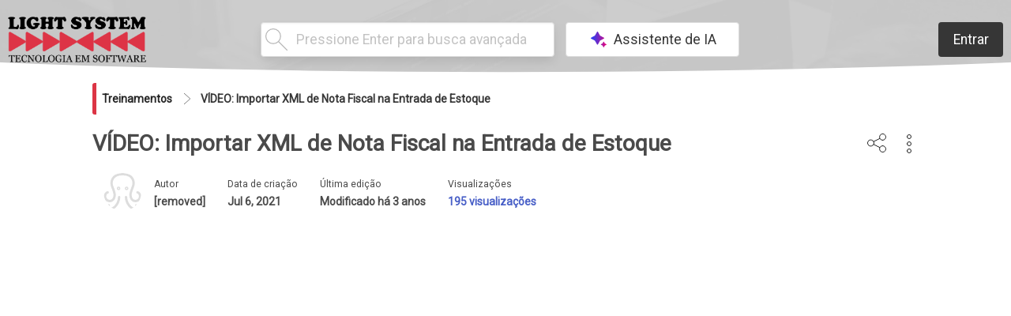

--- FILE ---
content_type: text/html; charset=utf-8
request_url: https://lightsystem.drozbase.com/docs/VIDEO:-Importar-XML-de-Nota-Fiscal-na-Entrada-de-Estoque-7eyodpmFHBTQ7KpahXl
body_size: 40522
content:
<!doctype html>
<html data-n-head-ssr lang="pt" data-n-head="%7B%22lang%22:%7B%22ssr%22:%22pt%22%7D%7D">
  <head >
    <meta data-n-head="ssr" charset="utf-8"><meta data-n-head="ssr" name="viewport" content="width=device-width, initial-scale=1"><meta data-n-head="ssr" data-hid="charset" charset="utf-8"><meta data-n-head="ssr" data-hid="mobile-web-app-capable" name="mobile-web-app-capable" content="yes"><meta data-n-head="ssr" data-hid="apple-mobile-web-app-title" name="apple-mobile-web-app-title" content="Droz Base"><meta data-n-head="ssr" data-hid="theme-color" name="theme-color" content="rgb(33, 150, 243)"><meta data-n-head="ssr" data-hid="og:type" name="og:type" property="og:type" content="website"><meta data-n-head="ssr" data-hid="og:site_name" name="og:site_name" content="BASE DE CONHECIMENTO"><meta data-n-head="ssr" data-hid="title" name="title" content="VÍDEO: Importar XML de Nota Fiscal na Entrada de Estoque em Treinamentos"><meta data-n-head="ssr" data-hid="og:title" name="og:title" content="VÍDEO: Importar XML de Nota Fiscal na Entrada de Estoque em Treinamentos"><meta data-n-head="ssr" data-hid="description" name="description" content="YouTube"><meta data-n-head="ssr" data-hid="og:description" name="og:description" content="YouTube"><meta data-n-head="ssr" data-hid="og:url" name="og:url" content="https://lightsystem.drozbase.com/a/7eyodddg6N0lsVJXgIx"><meta data-n-head="ssr" data-hid="keywords" name="keywords" content=""><meta data-n-head="ssr" data-hid="author" name="author" content="[removed]"><meta data-n-head="ssr" data-hid="og:image" name="og:image" content="https://lightsystem.drozbase.com/storage/drozbase/.thumbnails/7eyodddg6N0lsVJXgIx@7eyodddawRjNsnfn36K.png"><title>VÍDEO: Importar XML de Nota Fiscal na Entrada de Estoque em Treinamentos</title><base href="/"><link data-n-head="ssr" rel="icon" type="image/x-icon" href="/base.ico"><link data-n-head="ssr" rel="search" type="application/opensearchdescription+xml" href="/opensearch.xml" title="Droz Base"><link data-n-head="ssr" data-hid="gf-prefetch" rel="dns-prefetch" href="https://fonts.gstatic.com/"><link data-n-head="ssr" data-hid="gf-preconnect" rel="preconnect" href="https://fonts.gstatic.com/" crossorigin=""><link data-n-head="ssr" data-hid="gf-preload" rel="preload" as="style" href="https://fonts.googleapis.com/css2?family=Roboto&amp;family=Inter&amp;family=Lato&amp;family=Open+Sans&amp;display=swap"><link data-n-head="ssr" data-hid="shortcut-icon" rel="shortcut icon" href="/_nuxt/icons/icon_64x64.e90019.png"><link data-n-head="ssr" data-hid="apple-touch-icon" rel="apple-touch-icon" href="/_nuxt/icons/icon_512x512.e90019.png" sizes="512x512"><link data-n-head="ssr" rel="manifest" href="/_nuxt/manifest.38206b7b.json" data-hid="manifest"><link data-n-head="ssr" href="https://lightsystem.drozbase.com/css/2c0f88434732a49ddc2342bab3a9173b1b67ebb3841e0e91af04b2aa00c27705/eyJwcmltYXJ5IjoicmdiKDU0LCA1NCwgNTQpIiwibGluayI6InJnYig1NCwgNTQsIDU0KSJ9" rel="stylesheet"><link data-n-head="ssr" rel="canonical" href="https://lightsystem.drozbase.com/a/7eyodddg6N0lsVJXgIx"><style data-n-head="ssr" type="text/css" id="typography">* {font-family: Roboto, sans-serif;letter-spacing: 0em;} .content h1 {color: #363636 !important;font-size: 2em !important;font-variant: normal !important;font-weight: 600 !important;letter-spacing: 0em !important;line-height: 1.125 !important;text-transform: none !important;}.content h1:not(:first-child) {margin-top: 1em !important;}.content h1:not(:last-child) {margin-bottom: 1em !important;}.content h1::before {color: #363636 !important;} .content h2 {color: #363636 !important;font-size: 1.75em !important;font-variant: normal !important;font-weight: 600 !important;letter-spacing: 0em !important;line-height: 1.125 !important;text-transform: none !important;}.content h2:not(:first-child) {margin-top: 1em !important;}.content h2:not(:last-child) {margin-bottom: 1em !important;}.content h2::before {color: #363636 !important;} .content h3 {color: #363636 !important;font-size: 1.5em !important;font-variant: normal !important;font-weight: 600 !important;letter-spacing: 0em !important;line-height: 1.125 !important;text-transform: none !important;}.content h3:not(:first-child) {margin-top: 1em !important;}.content h3:not(:last-child) {margin-bottom: 1em !important;}.content h3::before {color: #363636 !important;} .content h4 {color: #363636 !important;font-size: 1.25em !important;font-variant: normal !important;font-weight: 600 !important;letter-spacing: 0em !important;line-height: 1.125 !important;text-transform: none !important;}.content h4:not(:first-child) {margin-top: 1em !important;}.content h4:not(:last-child) {margin-bottom: 1em !important;}.content h4::before {color: #363636 !important;} .content h5 {color: #363636 !important;font-size: 1.125em !important;font-variant: normal !important;font-weight: 600 !important;letter-spacing: 0em !important;line-height: 1.125 !important;text-transform: none !important;}.content h5:not(:first-child) {margin-top: 1em !important;}.content h5:not(:last-child) {margin-bottom: 1em !important;}.content h5::before {color: #363636 !important;} .content h6 {color: #363636 !important;font-size: 1em !important;font-variant: normal !important;font-weight: 600 !important;letter-spacing: 0em !important;line-height: 1.125 !important;text-transform: none !important;}.content h6:not(:first-child) {margin-top: 1em !important;}.content h6:not(:last-child) {margin-bottom: 1em !important;}.content h6::before {color: #363636 !important;} .content p {color: #4a4a4a !important;font-size: 1em !important;font-variant: normal !important;font-weight: 400 !important;letter-spacing: 0em !important;line-height: 1.5 !important;text-transform: none !important;}.content p:not(:first-child) {margin-top: 0em !important;}.content p:not(:last-child) {margin-bottom: 0em !important;}.content p::before {color: #4a4a4a !important;}</style><style data-n-head="ssr" id="toc-style" type="text/css"></style><script data-n-head="ssr" src="components/components.esm.js?_=1750250564760" type="module" rel="preload"></script><script data-n-head="ssr" data-hid="gf-script">(function(){var l=document.createElement('link');l.rel="stylesheet";l.href="https://fonts.googleapis.com/css2?family=Roboto&family=Inter&family=Lato&family=Open+Sans&display=swap";document.querySelector("head").appendChild(l);})();</script><script data-n-head="ssr" type="text/javascript" id="scripts-header"></script><script data-n-head="ssr" id="ldjson-content" type="application/ld+json">{"@context":"https://schema.org","@type":"Article","headline":"VÍDEO: Importar XML de Nota Fiscal na Entrada de Estoque","image":["https://lightsystem.drozbase.com/storage/drozbase/.thumbnails/7eyodddg6N0lsVJXgIx@7eyodddawRjNsnfn36K.png"],"keywords":[],"datePublished":"2021-07-06T19:57:26.844Z","dateModified":"2022-06-20T23:51:56.077Z","mainEntityOfPage":"True","author":[{"@type":"Person","name":"[removed]","url":"https://lightsystem.drozbase.com/profile/9206a4e6-e12a-48ac-acae-3b3ee9e45ef4"}]}</script><script data-n-head="ssr" id="ldjson-breadcrumb" type="application/ld+json">{"@context":"https://schema.org","@type":"BreadcrumbList","itemListElement":[{"@type":"ListItem","position":1,"name":"Treinamentos","item":"https://lightsystem.drozbase.comspaces/Treinamentos-7eupgqwpKIukktkuxrb"},{"@type":"ListItem","position":2,"name":"VÍDEO: Importar XML de Nota Fiscal na Entrada de Estoque","item":"https://lightsystem.drozbase.comdocs/VIDEO:-Importar-XML-de-Nota-Fiscal-na-Entrada-de-Estoque-7eyodpmFHBTQ7KpahXl"}]}</script><noscript data-n-head="ssr" data-hid="gf-noscript"><link rel="stylesheet" href="https://fonts.googleapis.com/css2?family=Roboto&family=Inter&family=Lato&family=Open+Sans&display=swap"></noscript><link rel="preload" href="/_nuxt/67a7379.modern.js" as="script"><link rel="preload" href="/_nuxt/2e43dca.modern.js" as="script"><link rel="preload" href="/_nuxt/3f4e902.modern.js" as="script"><link rel="preload" href="/_nuxt/d2be02a.modern.js" as="script"><link rel="preload" href="/_nuxt/823d51d.modern.js" as="script"><link rel="preload" href="/_nuxt/e35cb7f.modern.js" as="script"><style data-vue-ssr-id="64221cc4:0 73da685c:0 08be7ccc:0 5fcd8d2c:0 60d6c15e:0 6fce375b:0 dcbc700e:0 703edb80:0 7efe4aba:0 1573393c:0 6f7ec35e:0 f01483ac:0 b7bab008:0 5bff9aa7:0 4a05210b:0 c2a79664:0 2ae425e7:0 6f12de82:0">.nuxt-progress{background-color:hsla(0,0%,96%,.6);height:8px;left:0;opacity:1;position:fixed;right:0;top:0;transition:width .1s,opacity .4s;width:0;z-index:999999}.nuxt-progress.nuxt-progress-notransition{transition:none}.nuxt-progress-failed{background-color:red}
.new-footer[data-v-562e72be]{align-items:center;background-color:#f5f5f5;color:#242424;display:flex;font-size:.75rem;justify-content:space-between;line-height:1.5;padding:1.5rem;width:100%}@media print{@page{margin:1.8cm;text-align:justify-all}}
.p-theme[data-v-596cc7f0]{align-items:center;display:flex;justify-content:center;left:0;position:fixed;top:0;transition:height .15s ease-out;width:100vw}.p-theme-mask[data-v-596cc7f0]{height:100%;opacity:.9;position:absolute;width:100%;z-index:1}.p-theme img[data-v-596cc7f0]{height:auto!important;min-height:50%!important;position:absolute;top:0;width:100%!important;z-index:0}
.p-navbar[data-v-9cc0aeb4]{--gap:10px;background:transparent;display:flex;flex-direction:column;gap:10px;gap:var(--gap);left:0;padding:10px;padding:var(--gap);position:fixed;top:0;width:100%}.p-navbar-first-line[data-v-9cc0aeb4]{display:grid;grid-template-columns:1fr 2fr 1fr;grid-gap:var(--gap);align-items:center;gap:var(--gap);height:40px}@media screen and (min-width:1024px){.p-navbar-first-line[data-v-9cc0aeb4]{height:80px}}.p-navbar-first-line div[data-v-9cc0aeb4]{align-items:center;display:flex}.p-navbar-first-line-start[data-v-9cc0aeb4]{flex-grow:1;justify-content:flex-start}.p-navbar-first-line-center[data-v-9cc0aeb4]{flex-grow:2;justify-content:stretch;width:100%}.p-navbar-first-line-center>*[data-v-9cc0aeb4]{flex-grow:1}.p-navbar-first-line-end[data-v-9cc0aeb4]{flex-grow:1;justify-content:flex-end}.p-navbar-second-line[data-v-9cc0aeb4]{align-items:center;display:flex;justify-content:center}
.logo[data-v-59255af4]{height:76px;width:175px}.logo a[data-v-59255af4]{height:100%;width:100%}.logo img[data-v-59255af4]{max-height:100%}@media only screen and (max-width:1023px){.logo[data-v-59255af4]{height:35px;width:60px}}
.search-input[data-v-bedbed86]{max-width:760px;width:100%}@media only screen and (max-width:1024px){.search-input[data-v-bedbed86]{max-width:calc(100vw - 15px);width:100%}}
.navbar-item img[data-v-16303053]{max-height:inherit}
/*! bulma.io v0.9.4 | MIT License | github.com/jgthms/bulma */.button[data-v-7e4e55de],.file-cta[data-v-7e4e55de],.file-name[data-v-7e4e55de],.input[data-v-7e4e55de],.pagination-ellipsis[data-v-7e4e55de],.pagination-link[data-v-7e4e55de],.pagination-next[data-v-7e4e55de],.pagination-previous[data-v-7e4e55de],.select select[data-v-7e4e55de],.textarea[data-v-7e4e55de]{align-items:center;-moz-appearance:none;-webkit-appearance:none;border:1px solid transparent;border-radius:4px;box-shadow:none;display:inline-flex;font-size:1rem;height:2.5em;justify-content:flex-start;line-height:1.5;padding:calc(.5em - 1px) calc(.75em - 1px);position:relative;vertical-align:top}.button[data-v-7e4e55de]:active,.button[data-v-7e4e55de]:focus,.file-cta[data-v-7e4e55de]:active,.file-cta[data-v-7e4e55de]:focus,.file-name[data-v-7e4e55de]:active,.file-name[data-v-7e4e55de]:focus,.input[data-v-7e4e55de]:active,.input[data-v-7e4e55de]:focus,.is-active.button[data-v-7e4e55de],.is-active.file-cta[data-v-7e4e55de],.is-active.file-name[data-v-7e4e55de],.is-active.input[data-v-7e4e55de],.is-active.pagination-ellipsis[data-v-7e4e55de],.is-active.pagination-link[data-v-7e4e55de],.is-active.pagination-next[data-v-7e4e55de],.is-active.pagination-previous[data-v-7e4e55de],.is-active.textarea[data-v-7e4e55de],.is-focused.button[data-v-7e4e55de],.is-focused.file-cta[data-v-7e4e55de],.is-focused.file-name[data-v-7e4e55de],.is-focused.input[data-v-7e4e55de],.is-focused.pagination-ellipsis[data-v-7e4e55de],.is-focused.pagination-link[data-v-7e4e55de],.is-focused.pagination-next[data-v-7e4e55de],.is-focused.pagination-previous[data-v-7e4e55de],.is-focused.textarea[data-v-7e4e55de],.pagination-ellipsis[data-v-7e4e55de]:active,.pagination-ellipsis[data-v-7e4e55de]:focus,.pagination-link[data-v-7e4e55de]:active,.pagination-link[data-v-7e4e55de]:focus,.pagination-next[data-v-7e4e55de]:active,.pagination-next[data-v-7e4e55de]:focus,.pagination-previous[data-v-7e4e55de]:active,.pagination-previous[data-v-7e4e55de]:focus,.select select.is-active[data-v-7e4e55de],.select select.is-focused[data-v-7e4e55de],.select select[data-v-7e4e55de]:active,.select select[data-v-7e4e55de]:focus,.textarea[data-v-7e4e55de]:active,.textarea[data-v-7e4e55de]:focus{outline:none}.button[disabled][data-v-7e4e55de],.file-cta[disabled][data-v-7e4e55de],.file-name[disabled][data-v-7e4e55de],.input[disabled][data-v-7e4e55de],.pagination-ellipsis[disabled][data-v-7e4e55de],.pagination-link[disabled][data-v-7e4e55de],.pagination-next[disabled][data-v-7e4e55de],.pagination-previous[disabled][data-v-7e4e55de],.select fieldset[disabled] select[data-v-7e4e55de],.select select[disabled][data-v-7e4e55de],.textarea[disabled][data-v-7e4e55de],fieldset[disabled] .button[data-v-7e4e55de],fieldset[disabled] .file-cta[data-v-7e4e55de],fieldset[disabled] .file-name[data-v-7e4e55de],fieldset[disabled] .input[data-v-7e4e55de],fieldset[disabled] .pagination-ellipsis[data-v-7e4e55de],fieldset[disabled] .pagination-link[data-v-7e4e55de],fieldset[disabled] .pagination-next[data-v-7e4e55de],fieldset[disabled] .pagination-previous[data-v-7e4e55de],fieldset[disabled] .select select[data-v-7e4e55de],fieldset[disabled] .textarea[data-v-7e4e55de]{cursor:not-allowed}.breadcrumb[data-v-7e4e55de],.button[data-v-7e4e55de],.file[data-v-7e4e55de],.is-unselectable[data-v-7e4e55de],.pagination-ellipsis[data-v-7e4e55de],.pagination-link[data-v-7e4e55de],.pagination-next[data-v-7e4e55de],.pagination-previous[data-v-7e4e55de],.tabs[data-v-7e4e55de]{-webkit-touch-callout:none;-webkit-user-select:none;-moz-user-select:none;user-select:none}.navbar-link[data-v-7e4e55de]:not(.is-arrowless):after,.select[data-v-7e4e55de]:not(.is-multiple):not(.is-loading):after{border:3px solid transparent;border-radius:2px;border-right:0;border-top:0;content:" ";display:block;height:.625em;margin-top:-.4375em;pointer-events:none;position:absolute;top:50%;transform:rotate(-45deg);transform-origin:center;width:.625em}.block[data-v-7e4e55de]:not(:last-child),.box[data-v-7e4e55de]:not(:last-child),.breadcrumb[data-v-7e4e55de]:not(:last-child),.content[data-v-7e4e55de]:not(:last-child),.level[data-v-7e4e55de]:not(:last-child),.message[data-v-7e4e55de]:not(:last-child),.notification[data-v-7e4e55de]:not(:last-child),.pagination[data-v-7e4e55de]:not(:last-child),.progress[data-v-7e4e55de]:not(:last-child),.subtitle[data-v-7e4e55de]:not(:last-child),.table-container[data-v-7e4e55de]:not(:last-child),.table[data-v-7e4e55de]:not(:last-child),.tabs[data-v-7e4e55de]:not(:last-child),.title[data-v-7e4e55de]:not(:last-child){margin-bottom:1.5rem}.delete[data-v-7e4e55de],.modal-close[data-v-7e4e55de]{-webkit-touch-callout:none;-moz-appearance:none;-webkit-appearance:none;background-color:hsla(0,0%,4%,.2);border:none;border-radius:9999px;cursor:pointer;display:inline-block;flex-grow:0;flex-shrink:0;font-size:0;height:20px;max-height:20px;max-width:20px;min-height:20px;min-width:20px;outline:none;pointer-events:auto;position:relative;-webkit-user-select:none;-moz-user-select:none;user-select:none;vertical-align:top;width:20px}.delete[data-v-7e4e55de]:after,.delete[data-v-7e4e55de]:before,.modal-close[data-v-7e4e55de]:after,.modal-close[data-v-7e4e55de]:before{background-color:#fff;content:"";display:block;left:50%;position:absolute;top:50%;transform:translateX(-50%) translateY(-50%) rotate(45deg);transform-origin:center center}.delete[data-v-7e4e55de]:before,.modal-close[data-v-7e4e55de]:before{height:2px;width:50%}.delete[data-v-7e4e55de]:after,.modal-close[data-v-7e4e55de]:after{height:50%;width:2px}.delete[data-v-7e4e55de]:focus,.delete[data-v-7e4e55de]:hover,.modal-close[data-v-7e4e55de]:focus,.modal-close[data-v-7e4e55de]:hover{background-color:hsla(0,0%,4%,.3)}.delete[data-v-7e4e55de]:active,.modal-close[data-v-7e4e55de]:active{background-color:hsla(0,0%,4%,.4)}.is-small.delete[data-v-7e4e55de],.is-small.modal-close[data-v-7e4e55de]{height:16px;max-height:16px;max-width:16px;min-height:16px;min-width:16px;width:16px}.is-medium.delete[data-v-7e4e55de],.is-medium.modal-close[data-v-7e4e55de]{height:24px;max-height:24px;max-width:24px;min-height:24px;min-width:24px;width:24px}.is-large.delete[data-v-7e4e55de],.is-large.modal-close[data-v-7e4e55de]{height:32px;max-height:32px;max-width:32px;min-height:32px;min-width:32px;width:32px}.button.is-loading[data-v-7e4e55de]:after,.control.is-loading[data-v-7e4e55de]:after,.loader[data-v-7e4e55de],.select.is-loading[data-v-7e4e55de]:after{animation:spinAround-7e4e55de .5s linear infinite;border-color:transparent transparent #dbdbdb #dbdbdb;border-radius:9999px;border-style:solid;border-width:2px;content:"";display:block;height:1em;position:relative;width:1em}.hero-video[data-v-7e4e55de],.image.is-16by9 .has-ratio[data-v-7e4e55de],.image.is-16by9 img[data-v-7e4e55de],.image.is-1by1 .has-ratio[data-v-7e4e55de],.image.is-1by1 img[data-v-7e4e55de],.image.is-1by2 .has-ratio[data-v-7e4e55de],.image.is-1by2 img[data-v-7e4e55de],.image.is-1by3 .has-ratio[data-v-7e4e55de],.image.is-1by3 img[data-v-7e4e55de],.image.is-2by1 .has-ratio[data-v-7e4e55de],.image.is-2by1 img[data-v-7e4e55de],.image.is-2by3 .has-ratio[data-v-7e4e55de],.image.is-2by3 img[data-v-7e4e55de],.image.is-3by1 .has-ratio[data-v-7e4e55de],.image.is-3by1 img[data-v-7e4e55de],.image.is-3by2 .has-ratio[data-v-7e4e55de],.image.is-3by2 img[data-v-7e4e55de],.image.is-3by4 .has-ratio[data-v-7e4e55de],.image.is-3by4 img[data-v-7e4e55de],.image.is-3by5 .has-ratio[data-v-7e4e55de],.image.is-3by5 img[data-v-7e4e55de],.image.is-4by3 .has-ratio[data-v-7e4e55de],.image.is-4by3 img[data-v-7e4e55de],.image.is-4by5 .has-ratio[data-v-7e4e55de],.image.is-4by5 img[data-v-7e4e55de],.image.is-5by3 .has-ratio[data-v-7e4e55de],.image.is-5by3 img[data-v-7e4e55de],.image.is-5by4 .has-ratio[data-v-7e4e55de],.image.is-5by4 img[data-v-7e4e55de],.image.is-9by16 .has-ratio[data-v-7e4e55de],.image.is-9by16 img[data-v-7e4e55de],.image.is-square .has-ratio[data-v-7e4e55de],.image.is-square img[data-v-7e4e55de],.is-overlay[data-v-7e4e55de],.modal[data-v-7e4e55de],.modal-background[data-v-7e4e55de]{bottom:0;left:0;position:absolute;right:0;top:0}.navbar-burger[data-v-7e4e55de]{color:currentColor;font-family:inherit;font-size:1em}/*! minireset.css v0.0.6 | MIT License | github.com/jgthms/minireset.css */.navbar-burger[data-v-7e4e55de],blockquote[data-v-7e4e55de],body[data-v-7e4e55de],dd[data-v-7e4e55de],dl[data-v-7e4e55de],dt[data-v-7e4e55de],fieldset[data-v-7e4e55de],figure[data-v-7e4e55de],h1[data-v-7e4e55de],h2[data-v-7e4e55de],h3[data-v-7e4e55de],h4[data-v-7e4e55de],h5[data-v-7e4e55de],h6[data-v-7e4e55de],hr[data-v-7e4e55de],html[data-v-7e4e55de],iframe[data-v-7e4e55de],legend[data-v-7e4e55de],li[data-v-7e4e55de],ol[data-v-7e4e55de],p[data-v-7e4e55de],pre[data-v-7e4e55de],textarea[data-v-7e4e55de],ul[data-v-7e4e55de]{margin:0;padding:0}h1[data-v-7e4e55de],h2[data-v-7e4e55de],h3[data-v-7e4e55de],h4[data-v-7e4e55de],h5[data-v-7e4e55de],h6[data-v-7e4e55de]{font-size:100%;font-weight:400}ul[data-v-7e4e55de]{list-style:none}button[data-v-7e4e55de],input[data-v-7e4e55de],select[data-v-7e4e55de],textarea[data-v-7e4e55de]{margin:0}html[data-v-7e4e55de]{box-sizing:border-box}*[data-v-7e4e55de],[data-v-7e4e55de]:after,[data-v-7e4e55de]:before{box-sizing:inherit}img[data-v-7e4e55de],video[data-v-7e4e55de]{height:auto;max-width:100%}iframe[data-v-7e4e55de]{border:0}table[data-v-7e4e55de]{border-collapse:collapse;border-spacing:0}td[data-v-7e4e55de],th[data-v-7e4e55de]{padding:0}td[data-v-7e4e55de]:not([align]),th[data-v-7e4e55de]:not([align]){text-align:inherit}html[data-v-7e4e55de]{background-color:#fff;font-size:16px;-moz-osx-font-smoothing:grayscale;-webkit-font-smoothing:antialiased;min-width:300px;overflow-x:hidden;overflow-y:scroll;text-rendering:optimizeLegibility;-webkit-text-size-adjust:100%;-moz-text-size-adjust:100%;text-size-adjust:100%}article[data-v-7e4e55de],aside[data-v-7e4e55de],figure[data-v-7e4e55de],footer[data-v-7e4e55de],header[data-v-7e4e55de],hgroup[data-v-7e4e55de],section[data-v-7e4e55de]{display:block}body[data-v-7e4e55de],button[data-v-7e4e55de],input[data-v-7e4e55de],optgroup[data-v-7e4e55de],select[data-v-7e4e55de],textarea[data-v-7e4e55de]{font-family:BlinkMacSystemFont,-apple-system,"Segoe UI","Roboto","Oxygen","Ubuntu","Cantarell","Fira Sans","Droid Sans","Helvetica Neue","Helvetica","Arial",sans-serif}code[data-v-7e4e55de],pre[data-v-7e4e55de]{-moz-osx-font-smoothing:auto;-webkit-font-smoothing:auto;font-family:monospace}body[data-v-7e4e55de]{color:#4a4a4a;font-size:1em;font-weight:400;line-height:1.5}a[data-v-7e4e55de]{color:#485fc7;cursor:pointer;-webkit-text-decoration:none;text-decoration:none}a strong[data-v-7e4e55de]{color:currentColor}a[data-v-7e4e55de]:hover{color:#363636}code[data-v-7e4e55de]{color:#da1039;font-size:.875em;font-weight:400;padding:.25em .5em}code[data-v-7e4e55de],hr[data-v-7e4e55de]{background-color:#f5f5f5}hr[data-v-7e4e55de]{border:none;display:block;height:2px;margin:1.5rem 0}img[data-v-7e4e55de]{height:auto;max-width:100%}input[type=checkbox][data-v-7e4e55de],input[type=radio][data-v-7e4e55de]{vertical-align:baseline}small[data-v-7e4e55de]{font-size:.875em}span[data-v-7e4e55de]{font-style:inherit;font-weight:inherit}strong[data-v-7e4e55de]{color:#363636;font-weight:700}fieldset[data-v-7e4e55de]{border:none}pre[data-v-7e4e55de]{-webkit-overflow-scrolling:touch;background-color:#f5f5f5;color:#4a4a4a;font-size:.875em;overflow-x:auto;padding:1.25rem 1.5rem;white-space:pre;word-wrap:normal}pre code[data-v-7e4e55de]{background-color:transparent;color:currentColor;font-size:1em;padding:0}table td[data-v-7e4e55de],table th[data-v-7e4e55de]{vertical-align:top}table td[data-v-7e4e55de]:not([align]),table th[data-v-7e4e55de]:not([align]){text-align:inherit}table th[data-v-7e4e55de]{color:#363636}@keyframes spinAround-7e4e55de{0%{transform:rotate(0deg)}to{transform:rotate(359deg)}}.box[data-v-7e4e55de]{background-color:#fff;border-radius:6px;box-shadow:0 .5em 1em -.125em hsla(0,0%,4%,.1),0 0 0 1px hsla(0,0%,4%,.02);color:#4a4a4a;display:block;padding:1.25rem}a.box[data-v-7e4e55de]:focus,a.box[data-v-7e4e55de]:hover{box-shadow:0 .5em 1em -.125em hsla(0,0%,4%,.1),0 0 0 1px #485fc7}a.box[data-v-7e4e55de]:active{box-shadow:inset 0 1px 2px hsla(0,0%,4%,.2),0 0 0 1px #485fc7}.button[data-v-7e4e55de]{background-color:#fff;border-color:#dbdbdb;border-width:1px;color:#363636;cursor:pointer;justify-content:center;padding:calc(.5em - 1px) 1em;text-align:center;white-space:nowrap}.button strong[data-v-7e4e55de]{color:inherit}.button .icon[data-v-7e4e55de],.button .icon.is-large[data-v-7e4e55de],.button .icon.is-medium[data-v-7e4e55de],.button .icon.is-small[data-v-7e4e55de]{height:1.5em;width:1.5em}.button .icon[data-v-7e4e55de]:first-child:not(:last-child){margin-left:calc(-.5em - 1px);margin-right:.25em}.button .icon[data-v-7e4e55de]:last-child:not(:first-child){margin-left:.25em;margin-right:calc(-.5em - 1px)}.button .icon[data-v-7e4e55de]:first-child:last-child{margin-left:calc(-.5em - 1px);margin-right:calc(-.5em - 1px)}.button.is-hovered[data-v-7e4e55de],.button[data-v-7e4e55de]:hover{border-color:#b5b5b5;color:#363636}.button.is-focused[data-v-7e4e55de],.button[data-v-7e4e55de]:focus{border-color:#485fc7;color:#363636}.button.is-focused[data-v-7e4e55de]:not(:active),.button[data-v-7e4e55de]:focus:not(:active){box-shadow:0 0 0 .125em rgba(72,95,199,.25)}.button.is-active[data-v-7e4e55de],.button[data-v-7e4e55de]:active{border-color:#4a4a4a;color:#363636}.button.is-text[data-v-7e4e55de]{background-color:transparent;border-color:transparent;color:#4a4a4a;-webkit-text-decoration:underline;text-decoration:underline}.button.is-text.is-focused[data-v-7e4e55de],.button.is-text.is-hovered[data-v-7e4e55de],.button.is-text[data-v-7e4e55de]:focus,.button.is-text[data-v-7e4e55de]:hover{background-color:#f5f5f5;color:#363636}.button.is-text.is-active[data-v-7e4e55de],.button.is-text[data-v-7e4e55de]:active{background-color:#e8e8e8;color:#363636}.button.is-text[disabled][data-v-7e4e55de],fieldset[disabled] .button.is-text[data-v-7e4e55de]{background-color:transparent;border-color:transparent;box-shadow:none}.button.is-ghost[data-v-7e4e55de]{background:none;border-color:transparent;color:#485fc7;-webkit-text-decoration:none;text-decoration:none}.button.is-ghost.is-hovered[data-v-7e4e55de],.button.is-ghost[data-v-7e4e55de]:hover{color:#485fc7;-webkit-text-decoration:underline;text-decoration:underline}.button.is-white[data-v-7e4e55de]{background-color:#fff;border-color:transparent;color:#0a0a0a}.button.is-white.is-hovered[data-v-7e4e55de],.button.is-white[data-v-7e4e55de]:hover{background-color:#f9f9f9;border-color:transparent;color:#0a0a0a}.button.is-white.is-focused[data-v-7e4e55de],.button.is-white[data-v-7e4e55de]:focus{border-color:transparent;color:#0a0a0a}.button.is-white.is-focused[data-v-7e4e55de]:not(:active),.button.is-white[data-v-7e4e55de]:focus:not(:active){box-shadow:0 0 0 .125em hsla(0,0%,100%,.25)}.button.is-white.is-active[data-v-7e4e55de],.button.is-white[data-v-7e4e55de]:active{background-color:#f2f2f2;border-color:transparent;color:#0a0a0a}.button.is-white[disabled][data-v-7e4e55de],fieldset[disabled] .button.is-white[data-v-7e4e55de]{background-color:#fff;border-color:#fff;box-shadow:none}.button.is-white.is-inverted[data-v-7e4e55de]{background-color:#0a0a0a;color:#fff}.button.is-white.is-inverted.is-hovered[data-v-7e4e55de],.button.is-white.is-inverted[data-v-7e4e55de]:hover{background-color:#000}.button.is-white.is-inverted[disabled][data-v-7e4e55de],fieldset[disabled] .button.is-white.is-inverted[data-v-7e4e55de]{background-color:#0a0a0a;border-color:transparent;box-shadow:none;color:#fff}.button.is-white.is-loading[data-v-7e4e55de]:after{border-color:transparent transparent #0a0a0a #0a0a0a!important}.button.is-white.is-outlined[data-v-7e4e55de]{background-color:transparent;border-color:#fff;color:#fff}.button.is-white.is-outlined.is-focused[data-v-7e4e55de],.button.is-white.is-outlined.is-hovered[data-v-7e4e55de],.button.is-white.is-outlined[data-v-7e4e55de]:focus,.button.is-white.is-outlined[data-v-7e4e55de]:hover{background-color:#fff;border-color:#fff;color:#0a0a0a}.button.is-white.is-outlined.is-loading[data-v-7e4e55de]:after{border-color:transparent transparent #fff #fff!important}.button.is-white.is-outlined.is-loading.is-focused[data-v-7e4e55de]:after,.button.is-white.is-outlined.is-loading.is-hovered[data-v-7e4e55de]:after,.button.is-white.is-outlined.is-loading[data-v-7e4e55de]:focus:after,.button.is-white.is-outlined.is-loading[data-v-7e4e55de]:hover:after{border-color:transparent transparent #0a0a0a #0a0a0a!important}.button.is-white.is-outlined[disabled][data-v-7e4e55de],fieldset[disabled] .button.is-white.is-outlined[data-v-7e4e55de]{background-color:transparent;border-color:#fff;box-shadow:none;color:#fff}.button.is-white.is-inverted.is-outlined[data-v-7e4e55de]{background-color:transparent;border-color:#0a0a0a;color:#0a0a0a}.button.is-white.is-inverted.is-outlined.is-focused[data-v-7e4e55de],.button.is-white.is-inverted.is-outlined.is-hovered[data-v-7e4e55de],.button.is-white.is-inverted.is-outlined[data-v-7e4e55de]:focus,.button.is-white.is-inverted.is-outlined[data-v-7e4e55de]:hover{background-color:#0a0a0a;color:#fff}.button.is-white.is-inverted.is-outlined.is-loading.is-focused[data-v-7e4e55de]:after,.button.is-white.is-inverted.is-outlined.is-loading.is-hovered[data-v-7e4e55de]:after,.button.is-white.is-inverted.is-outlined.is-loading[data-v-7e4e55de]:focus:after,.button.is-white.is-inverted.is-outlined.is-loading[data-v-7e4e55de]:hover:after{border-color:transparent transparent #fff #fff!important}.button.is-white.is-inverted.is-outlined[disabled][data-v-7e4e55de],fieldset[disabled] .button.is-white.is-inverted.is-outlined[data-v-7e4e55de]{background-color:transparent;border-color:#0a0a0a;box-shadow:none;color:#0a0a0a}.button.is-black[data-v-7e4e55de]{background-color:#0a0a0a;border-color:transparent;color:#fff}.button.is-black.is-hovered[data-v-7e4e55de],.button.is-black[data-v-7e4e55de]:hover{background-color:#040404;border-color:transparent;color:#fff}.button.is-black.is-focused[data-v-7e4e55de],.button.is-black[data-v-7e4e55de]:focus{border-color:transparent;color:#fff}.button.is-black.is-focused[data-v-7e4e55de]:not(:active),.button.is-black[data-v-7e4e55de]:focus:not(:active){box-shadow:0 0 0 .125em hsla(0,0%,4%,.25)}.button.is-black.is-active[data-v-7e4e55de],.button.is-black[data-v-7e4e55de]:active{background-color:#000;border-color:transparent;color:#fff}.button.is-black[disabled][data-v-7e4e55de],fieldset[disabled] .button.is-black[data-v-7e4e55de]{background-color:#0a0a0a;border-color:#0a0a0a;box-shadow:none}.button.is-black.is-inverted[data-v-7e4e55de]{background-color:#fff;color:#0a0a0a}.button.is-black.is-inverted.is-hovered[data-v-7e4e55de],.button.is-black.is-inverted[data-v-7e4e55de]:hover{background-color:#f2f2f2}.button.is-black.is-inverted[disabled][data-v-7e4e55de],fieldset[disabled] .button.is-black.is-inverted[data-v-7e4e55de]{background-color:#fff;border-color:transparent;box-shadow:none;color:#0a0a0a}.button.is-black.is-loading[data-v-7e4e55de]:after{border-color:transparent transparent #fff #fff!important}.button.is-black.is-outlined[data-v-7e4e55de]{background-color:transparent;border-color:#0a0a0a;color:#0a0a0a}.button.is-black.is-outlined.is-focused[data-v-7e4e55de],.button.is-black.is-outlined.is-hovered[data-v-7e4e55de],.button.is-black.is-outlined[data-v-7e4e55de]:focus,.button.is-black.is-outlined[data-v-7e4e55de]:hover{background-color:#0a0a0a;border-color:#0a0a0a;color:#fff}.button.is-black.is-outlined.is-loading[data-v-7e4e55de]:after{border-color:transparent transparent #0a0a0a #0a0a0a!important}.button.is-black.is-outlined.is-loading.is-focused[data-v-7e4e55de]:after,.button.is-black.is-outlined.is-loading.is-hovered[data-v-7e4e55de]:after,.button.is-black.is-outlined.is-loading[data-v-7e4e55de]:focus:after,.button.is-black.is-outlined.is-loading[data-v-7e4e55de]:hover:after{border-color:transparent transparent #fff #fff!important}.button.is-black.is-outlined[disabled][data-v-7e4e55de],fieldset[disabled] .button.is-black.is-outlined[data-v-7e4e55de]{background-color:transparent;border-color:#0a0a0a;box-shadow:none;color:#0a0a0a}.button.is-black.is-inverted.is-outlined[data-v-7e4e55de]{background-color:transparent;border-color:#fff;color:#fff}.button.is-black.is-inverted.is-outlined.is-focused[data-v-7e4e55de],.button.is-black.is-inverted.is-outlined.is-hovered[data-v-7e4e55de],.button.is-black.is-inverted.is-outlined[data-v-7e4e55de]:focus,.button.is-black.is-inverted.is-outlined[data-v-7e4e55de]:hover{background-color:#fff;color:#0a0a0a}.button.is-black.is-inverted.is-outlined.is-loading.is-focused[data-v-7e4e55de]:after,.button.is-black.is-inverted.is-outlined.is-loading.is-hovered[data-v-7e4e55de]:after,.button.is-black.is-inverted.is-outlined.is-loading[data-v-7e4e55de]:focus:after,.button.is-black.is-inverted.is-outlined.is-loading[data-v-7e4e55de]:hover:after{border-color:transparent transparent #0a0a0a #0a0a0a!important}.button.is-black.is-inverted.is-outlined[disabled][data-v-7e4e55de],fieldset[disabled] .button.is-black.is-inverted.is-outlined[data-v-7e4e55de]{background-color:transparent;border-color:#fff;box-shadow:none;color:#fff}.button.is-light[data-v-7e4e55de]{background-color:#f5f5f5;border-color:transparent;color:rgba(0,0,0,.7)}.button.is-light.is-hovered[data-v-7e4e55de],.button.is-light[data-v-7e4e55de]:hover{background-color:#eee;border-color:transparent;color:rgba(0,0,0,.7)}.button.is-light.is-focused[data-v-7e4e55de],.button.is-light[data-v-7e4e55de]:focus{border-color:transparent;color:rgba(0,0,0,.7)}.button.is-light.is-focused[data-v-7e4e55de]:not(:active),.button.is-light[data-v-7e4e55de]:focus:not(:active){box-shadow:0 0 0 .125em hsla(0,0%,96%,.25)}.button.is-light.is-active[data-v-7e4e55de],.button.is-light[data-v-7e4e55de]:active{background-color:#e8e8e8;border-color:transparent;color:rgba(0,0,0,.7)}.button.is-light[disabled][data-v-7e4e55de],fieldset[disabled] .button.is-light[data-v-7e4e55de]{background-color:#f5f5f5;border-color:#f5f5f5;box-shadow:none}.button.is-light.is-inverted[data-v-7e4e55de]{color:#f5f5f5}.button.is-light.is-inverted[data-v-7e4e55de],.button.is-light.is-inverted.is-hovered[data-v-7e4e55de],.button.is-light.is-inverted[data-v-7e4e55de]:hover{background-color:rgba(0,0,0,.7)}.button.is-light.is-inverted[disabled][data-v-7e4e55de],fieldset[disabled] .button.is-light.is-inverted[data-v-7e4e55de]{background-color:rgba(0,0,0,.7);border-color:transparent;box-shadow:none;color:#f5f5f5}.button.is-light.is-loading[data-v-7e4e55de]:after{border-color:transparent transparent rgba(0,0,0,.7) rgba(0,0,0,.7)!important}.button.is-light.is-outlined[data-v-7e4e55de]{background-color:transparent;border-color:#f5f5f5;color:#f5f5f5}.button.is-light.is-outlined.is-focused[data-v-7e4e55de],.button.is-light.is-outlined.is-hovered[data-v-7e4e55de],.button.is-light.is-outlined[data-v-7e4e55de]:focus,.button.is-light.is-outlined[data-v-7e4e55de]:hover{background-color:#f5f5f5;border-color:#f5f5f5;color:rgba(0,0,0,.7)}.button.is-light.is-outlined.is-loading[data-v-7e4e55de]:after{border-color:transparent transparent #f5f5f5 #f5f5f5!important}.button.is-light.is-outlined.is-loading.is-focused[data-v-7e4e55de]:after,.button.is-light.is-outlined.is-loading.is-hovered[data-v-7e4e55de]:after,.button.is-light.is-outlined.is-loading[data-v-7e4e55de]:focus:after,.button.is-light.is-outlined.is-loading[data-v-7e4e55de]:hover:after{border-color:transparent transparent rgba(0,0,0,.7) rgba(0,0,0,.7)!important}.button.is-light.is-outlined[disabled][data-v-7e4e55de],fieldset[disabled] .button.is-light.is-outlined[data-v-7e4e55de]{background-color:transparent;border-color:#f5f5f5;box-shadow:none;color:#f5f5f5}.button.is-light.is-inverted.is-outlined[data-v-7e4e55de]{background-color:transparent;border-color:rgba(0,0,0,.7);color:rgba(0,0,0,.7)}.button.is-light.is-inverted.is-outlined.is-focused[data-v-7e4e55de],.button.is-light.is-inverted.is-outlined.is-hovered[data-v-7e4e55de],.button.is-light.is-inverted.is-outlined[data-v-7e4e55de]:focus,.button.is-light.is-inverted.is-outlined[data-v-7e4e55de]:hover{background-color:rgba(0,0,0,.7);color:#f5f5f5}.button.is-light.is-inverted.is-outlined.is-loading.is-focused[data-v-7e4e55de]:after,.button.is-light.is-inverted.is-outlined.is-loading.is-hovered[data-v-7e4e55de]:after,.button.is-light.is-inverted.is-outlined.is-loading[data-v-7e4e55de]:focus:after,.button.is-light.is-inverted.is-outlined.is-loading[data-v-7e4e55de]:hover:after{border-color:transparent transparent #f5f5f5 #f5f5f5!important}.button.is-light.is-inverted.is-outlined[disabled][data-v-7e4e55de],fieldset[disabled] .button.is-light.is-inverted.is-outlined[data-v-7e4e55de]{background-color:transparent;border-color:rgba(0,0,0,.7);box-shadow:none;color:rgba(0,0,0,.7)}.button.is-dark[data-v-7e4e55de]{background-color:#363636;border-color:transparent;color:#fff}.button.is-dark.is-hovered[data-v-7e4e55de],.button.is-dark[data-v-7e4e55de]:hover{background-color:#2f2f2f;border-color:transparent;color:#fff}.button.is-dark.is-focused[data-v-7e4e55de],.button.is-dark[data-v-7e4e55de]:focus{border-color:transparent;color:#fff}.button.is-dark.is-focused[data-v-7e4e55de]:not(:active),.button.is-dark[data-v-7e4e55de]:focus:not(:active){box-shadow:0 0 0 .125em rgba(54,54,54,.25)}.button.is-dark.is-active[data-v-7e4e55de],.button.is-dark[data-v-7e4e55de]:active{background-color:#292929;border-color:transparent;color:#fff}.button.is-dark[disabled][data-v-7e4e55de],fieldset[disabled] .button.is-dark[data-v-7e4e55de]{background-color:#363636;border-color:#363636;box-shadow:none}.button.is-dark.is-inverted[data-v-7e4e55de]{background-color:#fff;color:#363636}.button.is-dark.is-inverted.is-hovered[data-v-7e4e55de],.button.is-dark.is-inverted[data-v-7e4e55de]:hover{background-color:#f2f2f2}.button.is-dark.is-inverted[disabled][data-v-7e4e55de],fieldset[disabled] .button.is-dark.is-inverted[data-v-7e4e55de]{background-color:#fff;border-color:transparent;box-shadow:none;color:#363636}.button.is-dark.is-loading[data-v-7e4e55de]:after{border-color:transparent transparent #fff #fff!important}.button.is-dark.is-outlined[data-v-7e4e55de]{background-color:transparent;border-color:#363636;color:#363636}.button.is-dark.is-outlined.is-focused[data-v-7e4e55de],.button.is-dark.is-outlined.is-hovered[data-v-7e4e55de],.button.is-dark.is-outlined[data-v-7e4e55de]:focus,.button.is-dark.is-outlined[data-v-7e4e55de]:hover{background-color:#363636;border-color:#363636;color:#fff}.button.is-dark.is-outlined.is-loading[data-v-7e4e55de]:after{border-color:transparent transparent #363636 #363636!important}.button.is-dark.is-outlined.is-loading.is-focused[data-v-7e4e55de]:after,.button.is-dark.is-outlined.is-loading.is-hovered[data-v-7e4e55de]:after,.button.is-dark.is-outlined.is-loading[data-v-7e4e55de]:focus:after,.button.is-dark.is-outlined.is-loading[data-v-7e4e55de]:hover:after{border-color:transparent transparent #fff #fff!important}.button.is-dark.is-outlined[disabled][data-v-7e4e55de],fieldset[disabled] .button.is-dark.is-outlined[data-v-7e4e55de]{background-color:transparent;border-color:#363636;box-shadow:none;color:#363636}.button.is-dark.is-inverted.is-outlined[data-v-7e4e55de]{background-color:transparent;border-color:#fff;color:#fff}.button.is-dark.is-inverted.is-outlined.is-focused[data-v-7e4e55de],.button.is-dark.is-inverted.is-outlined.is-hovered[data-v-7e4e55de],.button.is-dark.is-inverted.is-outlined[data-v-7e4e55de]:focus,.button.is-dark.is-inverted.is-outlined[data-v-7e4e55de]:hover{background-color:#fff;color:#363636}.button.is-dark.is-inverted.is-outlined.is-loading.is-focused[data-v-7e4e55de]:after,.button.is-dark.is-inverted.is-outlined.is-loading.is-hovered[data-v-7e4e55de]:after,.button.is-dark.is-inverted.is-outlined.is-loading[data-v-7e4e55de]:focus:after,.button.is-dark.is-inverted.is-outlined.is-loading[data-v-7e4e55de]:hover:after{border-color:transparent transparent #363636 #363636!important}.button.is-dark.is-inverted.is-outlined[disabled][data-v-7e4e55de],fieldset[disabled] .button.is-dark.is-inverted.is-outlined[data-v-7e4e55de]{background-color:transparent;border-color:#fff;box-shadow:none;color:#fff}.button.is-primary[data-v-7e4e55de]{background-color:#00d1b2;border-color:transparent;color:#fff}.button.is-primary.is-hovered[data-v-7e4e55de],.button.is-primary[data-v-7e4e55de]:hover{background-color:#00c4a7;border-color:transparent;color:#fff}.button.is-primary.is-focused[data-v-7e4e55de],.button.is-primary[data-v-7e4e55de]:focus{border-color:transparent;color:#fff}.button.is-primary.is-focused[data-v-7e4e55de]:not(:active),.button.is-primary[data-v-7e4e55de]:focus:not(:active){box-shadow:0 0 0 .125em rgba(0,209,178,.25)}.button.is-primary.is-active[data-v-7e4e55de],.button.is-primary[data-v-7e4e55de]:active{background-color:#00b89c;border-color:transparent;color:#fff}.button.is-primary[disabled][data-v-7e4e55de],fieldset[disabled] .button.is-primary[data-v-7e4e55de]{background-color:#00d1b2;border-color:#00d1b2;box-shadow:none}.button.is-primary.is-inverted[data-v-7e4e55de]{background-color:#fff;color:#00d1b2}.button.is-primary.is-inverted.is-hovered[data-v-7e4e55de],.button.is-primary.is-inverted[data-v-7e4e55de]:hover{background-color:#f2f2f2}.button.is-primary.is-inverted[disabled][data-v-7e4e55de],fieldset[disabled] .button.is-primary.is-inverted[data-v-7e4e55de]{background-color:#fff;border-color:transparent;box-shadow:none;color:#00d1b2}.button.is-primary.is-loading[data-v-7e4e55de]:after{border-color:transparent transparent #fff #fff!important}.button.is-primary.is-outlined[data-v-7e4e55de]{background-color:transparent;border-color:#00d1b2;color:#00d1b2}.button.is-primary.is-outlined.is-focused[data-v-7e4e55de],.button.is-primary.is-outlined.is-hovered[data-v-7e4e55de],.button.is-primary.is-outlined[data-v-7e4e55de]:focus,.button.is-primary.is-outlined[data-v-7e4e55de]:hover{background-color:#00d1b2;border-color:#00d1b2;color:#fff}.button.is-primary.is-outlined.is-loading[data-v-7e4e55de]:after{border-color:transparent transparent #00d1b2 #00d1b2!important}.button.is-primary.is-outlined.is-loading.is-focused[data-v-7e4e55de]:after,.button.is-primary.is-outlined.is-loading.is-hovered[data-v-7e4e55de]:after,.button.is-primary.is-outlined.is-loading[data-v-7e4e55de]:focus:after,.button.is-primary.is-outlined.is-loading[data-v-7e4e55de]:hover:after{border-color:transparent transparent #fff #fff!important}.button.is-primary.is-outlined[disabled][data-v-7e4e55de],fieldset[disabled] .button.is-primary.is-outlined[data-v-7e4e55de]{background-color:transparent;border-color:#00d1b2;box-shadow:none;color:#00d1b2}.button.is-primary.is-inverted.is-outlined[data-v-7e4e55de]{background-color:transparent;border-color:#fff;color:#fff}.button.is-primary.is-inverted.is-outlined.is-focused[data-v-7e4e55de],.button.is-primary.is-inverted.is-outlined.is-hovered[data-v-7e4e55de],.button.is-primary.is-inverted.is-outlined[data-v-7e4e55de]:focus,.button.is-primary.is-inverted.is-outlined[data-v-7e4e55de]:hover{background-color:#fff;color:#00d1b2}.button.is-primary.is-inverted.is-outlined.is-loading.is-focused[data-v-7e4e55de]:after,.button.is-primary.is-inverted.is-outlined.is-loading.is-hovered[data-v-7e4e55de]:after,.button.is-primary.is-inverted.is-outlined.is-loading[data-v-7e4e55de]:focus:after,.button.is-primary.is-inverted.is-outlined.is-loading[data-v-7e4e55de]:hover:after{border-color:transparent transparent #00d1b2 #00d1b2!important}.button.is-primary.is-inverted.is-outlined[disabled][data-v-7e4e55de],fieldset[disabled] .button.is-primary.is-inverted.is-outlined[data-v-7e4e55de]{background-color:transparent;border-color:#fff;box-shadow:none;color:#fff}.button.is-primary.is-light[data-v-7e4e55de]{background-color:#ebfffc;color:#00947e}.button.is-primary.is-light.is-hovered[data-v-7e4e55de],.button.is-primary.is-light[data-v-7e4e55de]:hover{background-color:#defffa;border-color:transparent;color:#00947e}.button.is-primary.is-light.is-active[data-v-7e4e55de],.button.is-primary.is-light[data-v-7e4e55de]:active{background-color:#d1fff8;border-color:transparent;color:#00947e}.button.is-link[data-v-7e4e55de]{background-color:#485fc7;border-color:transparent;color:#fff}.button.is-link.is-hovered[data-v-7e4e55de],.button.is-link[data-v-7e4e55de]:hover{background-color:#3e56c4;border-color:transparent;color:#fff}.button.is-link.is-focused[data-v-7e4e55de],.button.is-link[data-v-7e4e55de]:focus{border-color:transparent;color:#fff}.button.is-link.is-focused[data-v-7e4e55de]:not(:active),.button.is-link[data-v-7e4e55de]:focus:not(:active){box-shadow:0 0 0 .125em rgba(72,95,199,.25)}.button.is-link.is-active[data-v-7e4e55de],.button.is-link[data-v-7e4e55de]:active{background-color:#3a51bb;border-color:transparent;color:#fff}.button.is-link[disabled][data-v-7e4e55de],fieldset[disabled] .button.is-link[data-v-7e4e55de]{background-color:#485fc7;border-color:#485fc7;box-shadow:none}.button.is-link.is-inverted[data-v-7e4e55de]{background-color:#fff;color:#485fc7}.button.is-link.is-inverted.is-hovered[data-v-7e4e55de],.button.is-link.is-inverted[data-v-7e4e55de]:hover{background-color:#f2f2f2}.button.is-link.is-inverted[disabled][data-v-7e4e55de],fieldset[disabled] .button.is-link.is-inverted[data-v-7e4e55de]{background-color:#fff;border-color:transparent;box-shadow:none;color:#485fc7}.button.is-link.is-loading[data-v-7e4e55de]:after{border-color:transparent transparent #fff #fff!important}.button.is-link.is-outlined[data-v-7e4e55de]{background-color:transparent;border-color:#485fc7;color:#485fc7}.button.is-link.is-outlined.is-focused[data-v-7e4e55de],.button.is-link.is-outlined.is-hovered[data-v-7e4e55de],.button.is-link.is-outlined[data-v-7e4e55de]:focus,.button.is-link.is-outlined[data-v-7e4e55de]:hover{background-color:#485fc7;border-color:#485fc7;color:#fff}.button.is-link.is-outlined.is-loading[data-v-7e4e55de]:after{border-color:transparent transparent #485fc7 #485fc7!important}.button.is-link.is-outlined.is-loading.is-focused[data-v-7e4e55de]:after,.button.is-link.is-outlined.is-loading.is-hovered[data-v-7e4e55de]:after,.button.is-link.is-outlined.is-loading[data-v-7e4e55de]:focus:after,.button.is-link.is-outlined.is-loading[data-v-7e4e55de]:hover:after{border-color:transparent transparent #fff #fff!important}.button.is-link.is-outlined[disabled][data-v-7e4e55de],fieldset[disabled] .button.is-link.is-outlined[data-v-7e4e55de]{background-color:transparent;border-color:#485fc7;box-shadow:none;color:#485fc7}.button.is-link.is-inverted.is-outlined[data-v-7e4e55de]{background-color:transparent;border-color:#fff;color:#fff}.button.is-link.is-inverted.is-outlined.is-focused[data-v-7e4e55de],.button.is-link.is-inverted.is-outlined.is-hovered[data-v-7e4e55de],.button.is-link.is-inverted.is-outlined[data-v-7e4e55de]:focus,.button.is-link.is-inverted.is-outlined[data-v-7e4e55de]:hover{background-color:#fff;color:#485fc7}.button.is-link.is-inverted.is-outlined.is-loading.is-focused[data-v-7e4e55de]:after,.button.is-link.is-inverted.is-outlined.is-loading.is-hovered[data-v-7e4e55de]:after,.button.is-link.is-inverted.is-outlined.is-loading[data-v-7e4e55de]:focus:after,.button.is-link.is-inverted.is-outlined.is-loading[data-v-7e4e55de]:hover:after{border-color:transparent transparent #485fc7 #485fc7!important}.button.is-link.is-inverted.is-outlined[disabled][data-v-7e4e55de],fieldset[disabled] .button.is-link.is-inverted.is-outlined[data-v-7e4e55de]{background-color:transparent;border-color:#fff;box-shadow:none;color:#fff}.button.is-link.is-light[data-v-7e4e55de]{background-color:#eff1fa;color:#3850b7}.button.is-link.is-light.is-hovered[data-v-7e4e55de],.button.is-link.is-light[data-v-7e4e55de]:hover{background-color:#e6e9f7;border-color:transparent;color:#3850b7}.button.is-link.is-light.is-active[data-v-7e4e55de],.button.is-link.is-light[data-v-7e4e55de]:active{background-color:#dce0f4;border-color:transparent;color:#3850b7}.button.is-info[data-v-7e4e55de]{background-color:#3e8ed0;border-color:transparent;color:#fff}.button.is-info.is-hovered[data-v-7e4e55de],.button.is-info[data-v-7e4e55de]:hover{background-color:#3488ce;border-color:transparent;color:#fff}.button.is-info.is-focused[data-v-7e4e55de],.button.is-info[data-v-7e4e55de]:focus{border-color:transparent;color:#fff}.button.is-info.is-focused[data-v-7e4e55de]:not(:active),.button.is-info[data-v-7e4e55de]:focus:not(:active){box-shadow:0 0 0 .125em rgba(62,142,208,.25)}.button.is-info.is-active[data-v-7e4e55de],.button.is-info[data-v-7e4e55de]:active{background-color:#3082c5;border-color:transparent;color:#fff}.button.is-info[disabled][data-v-7e4e55de],fieldset[disabled] .button.is-info[data-v-7e4e55de]{background-color:#3e8ed0;border-color:#3e8ed0;box-shadow:none}.button.is-info.is-inverted[data-v-7e4e55de]{background-color:#fff;color:#3e8ed0}.button.is-info.is-inverted.is-hovered[data-v-7e4e55de],.button.is-info.is-inverted[data-v-7e4e55de]:hover{background-color:#f2f2f2}.button.is-info.is-inverted[disabled][data-v-7e4e55de],fieldset[disabled] .button.is-info.is-inverted[data-v-7e4e55de]{background-color:#fff;border-color:transparent;box-shadow:none;color:#3e8ed0}.button.is-info.is-loading[data-v-7e4e55de]:after{border-color:transparent transparent #fff #fff!important}.button.is-info.is-outlined[data-v-7e4e55de]{background-color:transparent;border-color:#3e8ed0;color:#3e8ed0}.button.is-info.is-outlined.is-focused[data-v-7e4e55de],.button.is-info.is-outlined.is-hovered[data-v-7e4e55de],.button.is-info.is-outlined[data-v-7e4e55de]:focus,.button.is-info.is-outlined[data-v-7e4e55de]:hover{background-color:#3e8ed0;border-color:#3e8ed0;color:#fff}.button.is-info.is-outlined.is-loading[data-v-7e4e55de]:after{border-color:transparent transparent #3e8ed0 #3e8ed0!important}.button.is-info.is-outlined.is-loading.is-focused[data-v-7e4e55de]:after,.button.is-info.is-outlined.is-loading.is-hovered[data-v-7e4e55de]:after,.button.is-info.is-outlined.is-loading[data-v-7e4e55de]:focus:after,.button.is-info.is-outlined.is-loading[data-v-7e4e55de]:hover:after{border-color:transparent transparent #fff #fff!important}.button.is-info.is-outlined[disabled][data-v-7e4e55de],fieldset[disabled] .button.is-info.is-outlined[data-v-7e4e55de]{background-color:transparent;border-color:#3e8ed0;box-shadow:none;color:#3e8ed0}.button.is-info.is-inverted.is-outlined[data-v-7e4e55de]{background-color:transparent;border-color:#fff;color:#fff}.button.is-info.is-inverted.is-outlined.is-focused[data-v-7e4e55de],.button.is-info.is-inverted.is-outlined.is-hovered[data-v-7e4e55de],.button.is-info.is-inverted.is-outlined[data-v-7e4e55de]:focus,.button.is-info.is-inverted.is-outlined[data-v-7e4e55de]:hover{background-color:#fff;color:#3e8ed0}.button.is-info.is-inverted.is-outlined.is-loading.is-focused[data-v-7e4e55de]:after,.button.is-info.is-inverted.is-outlined.is-loading.is-hovered[data-v-7e4e55de]:after,.button.is-info.is-inverted.is-outlined.is-loading[data-v-7e4e55de]:focus:after,.button.is-info.is-inverted.is-outlined.is-loading[data-v-7e4e55de]:hover:after{border-color:transparent transparent #3e8ed0 #3e8ed0!important}.button.is-info.is-inverted.is-outlined[disabled][data-v-7e4e55de],fieldset[disabled] .button.is-info.is-inverted.is-outlined[data-v-7e4e55de]{background-color:transparent;border-color:#fff;box-shadow:none;color:#fff}.button.is-info.is-light[data-v-7e4e55de]{background-color:#eff5fb;color:#296fa8}.button.is-info.is-light.is-hovered[data-v-7e4e55de],.button.is-info.is-light[data-v-7e4e55de]:hover{background-color:#e4eff9;border-color:transparent;color:#296fa8}.button.is-info.is-light.is-active[data-v-7e4e55de],.button.is-info.is-light[data-v-7e4e55de]:active{background-color:#dae9f6;border-color:transparent;color:#296fa8}.button.is-success[data-v-7e4e55de]{background-color:#48c78e;border-color:transparent;color:#fff}.button.is-success.is-hovered[data-v-7e4e55de],.button.is-success[data-v-7e4e55de]:hover{background-color:#3ec487;border-color:transparent;color:#fff}.button.is-success.is-focused[data-v-7e4e55de],.button.is-success[data-v-7e4e55de]:focus{border-color:transparent;color:#fff}.button.is-success.is-focused[data-v-7e4e55de]:not(:active),.button.is-success[data-v-7e4e55de]:focus:not(:active){box-shadow:0 0 0 .125em rgba(72,199,142,.25)}.button.is-success.is-active[data-v-7e4e55de],.button.is-success[data-v-7e4e55de]:active{background-color:#3abb81;border-color:transparent;color:#fff}.button.is-success[disabled][data-v-7e4e55de],fieldset[disabled] .button.is-success[data-v-7e4e55de]{background-color:#48c78e;border-color:#48c78e;box-shadow:none}.button.is-success.is-inverted[data-v-7e4e55de]{background-color:#fff;color:#48c78e}.button.is-success.is-inverted.is-hovered[data-v-7e4e55de],.button.is-success.is-inverted[data-v-7e4e55de]:hover{background-color:#f2f2f2}.button.is-success.is-inverted[disabled][data-v-7e4e55de],fieldset[disabled] .button.is-success.is-inverted[data-v-7e4e55de]{background-color:#fff;border-color:transparent;box-shadow:none;color:#48c78e}.button.is-success.is-loading[data-v-7e4e55de]:after{border-color:transparent transparent #fff #fff!important}.button.is-success.is-outlined[data-v-7e4e55de]{background-color:transparent;border-color:#48c78e;color:#48c78e}.button.is-success.is-outlined.is-focused[data-v-7e4e55de],.button.is-success.is-outlined.is-hovered[data-v-7e4e55de],.button.is-success.is-outlined[data-v-7e4e55de]:focus,.button.is-success.is-outlined[data-v-7e4e55de]:hover{background-color:#48c78e;border-color:#48c78e;color:#fff}.button.is-success.is-outlined.is-loading[data-v-7e4e55de]:after{border-color:transparent transparent #48c78e #48c78e!important}.button.is-success.is-outlined.is-loading.is-focused[data-v-7e4e55de]:after,.button.is-success.is-outlined.is-loading.is-hovered[data-v-7e4e55de]:after,.button.is-success.is-outlined.is-loading[data-v-7e4e55de]:focus:after,.button.is-success.is-outlined.is-loading[data-v-7e4e55de]:hover:after{border-color:transparent transparent #fff #fff!important}.button.is-success.is-outlined[disabled][data-v-7e4e55de],fieldset[disabled] .button.is-success.is-outlined[data-v-7e4e55de]{background-color:transparent;border-color:#48c78e;box-shadow:none;color:#48c78e}.button.is-success.is-inverted.is-outlined[data-v-7e4e55de]{background-color:transparent;border-color:#fff;color:#fff}.button.is-success.is-inverted.is-outlined.is-focused[data-v-7e4e55de],.button.is-success.is-inverted.is-outlined.is-hovered[data-v-7e4e55de],.button.is-success.is-inverted.is-outlined[data-v-7e4e55de]:focus,.button.is-success.is-inverted.is-outlined[data-v-7e4e55de]:hover{background-color:#fff;color:#48c78e}.button.is-success.is-inverted.is-outlined.is-loading.is-focused[data-v-7e4e55de]:after,.button.is-success.is-inverted.is-outlined.is-loading.is-hovered[data-v-7e4e55de]:after,.button.is-success.is-inverted.is-outlined.is-loading[data-v-7e4e55de]:focus:after,.button.is-success.is-inverted.is-outlined.is-loading[data-v-7e4e55de]:hover:after{border-color:transparent transparent #48c78e #48c78e!important}.button.is-success.is-inverted.is-outlined[disabled][data-v-7e4e55de],fieldset[disabled] .button.is-success.is-inverted.is-outlined[data-v-7e4e55de]{background-color:transparent;border-color:#fff;box-shadow:none;color:#fff}.button.is-success.is-light[data-v-7e4e55de]{background-color:#effaf5;color:#257953}.button.is-success.is-light.is-hovered[data-v-7e4e55de],.button.is-success.is-light[data-v-7e4e55de]:hover{background-color:#e6f7ef;border-color:transparent;color:#257953}.button.is-success.is-light.is-active[data-v-7e4e55de],.button.is-success.is-light[data-v-7e4e55de]:active{background-color:#dcf4e9;border-color:transparent;color:#257953}.button.is-warning[data-v-7e4e55de]{background-color:#ffe08a;border-color:transparent;color:rgba(0,0,0,.7)}.button.is-warning.is-hovered[data-v-7e4e55de],.button.is-warning[data-v-7e4e55de]:hover{background-color:#ffdc7d;border-color:transparent;color:rgba(0,0,0,.7)}.button.is-warning.is-focused[data-v-7e4e55de],.button.is-warning[data-v-7e4e55de]:focus{border-color:transparent;color:rgba(0,0,0,.7)}.button.is-warning.is-focused[data-v-7e4e55de]:not(:active),.button.is-warning[data-v-7e4e55de]:focus:not(:active){box-shadow:0 0 0 .125em rgba(255,224,138,.25)}.button.is-warning.is-active[data-v-7e4e55de],.button.is-warning[data-v-7e4e55de]:active{background-color:#ffd970;border-color:transparent;color:rgba(0,0,0,.7)}.button.is-warning[disabled][data-v-7e4e55de],fieldset[disabled] .button.is-warning[data-v-7e4e55de]{background-color:#ffe08a;border-color:#ffe08a;box-shadow:none}.button.is-warning.is-inverted[data-v-7e4e55de]{color:#ffe08a}.button.is-warning.is-inverted[data-v-7e4e55de],.button.is-warning.is-inverted.is-hovered[data-v-7e4e55de],.button.is-warning.is-inverted[data-v-7e4e55de]:hover{background-color:rgba(0,0,0,.7)}.button.is-warning.is-inverted[disabled][data-v-7e4e55de],fieldset[disabled] .button.is-warning.is-inverted[data-v-7e4e55de]{background-color:rgba(0,0,0,.7);border-color:transparent;box-shadow:none;color:#ffe08a}.button.is-warning.is-loading[data-v-7e4e55de]:after{border-color:transparent transparent rgba(0,0,0,.7) rgba(0,0,0,.7)!important}.button.is-warning.is-outlined[data-v-7e4e55de]{background-color:transparent;border-color:#ffe08a;color:#ffe08a}.button.is-warning.is-outlined.is-focused[data-v-7e4e55de],.button.is-warning.is-outlined.is-hovered[data-v-7e4e55de],.button.is-warning.is-outlined[data-v-7e4e55de]:focus,.button.is-warning.is-outlined[data-v-7e4e55de]:hover{background-color:#ffe08a;border-color:#ffe08a;color:rgba(0,0,0,.7)}.button.is-warning.is-outlined.is-loading[data-v-7e4e55de]:after{border-color:transparent transparent #ffe08a #ffe08a!important}.button.is-warning.is-outlined.is-loading.is-focused[data-v-7e4e55de]:after,.button.is-warning.is-outlined.is-loading.is-hovered[data-v-7e4e55de]:after,.button.is-warning.is-outlined.is-loading[data-v-7e4e55de]:focus:after,.button.is-warning.is-outlined.is-loading[data-v-7e4e55de]:hover:after{border-color:transparent transparent rgba(0,0,0,.7) rgba(0,0,0,.7)!important}.button.is-warning.is-outlined[disabled][data-v-7e4e55de],fieldset[disabled] .button.is-warning.is-outlined[data-v-7e4e55de]{background-color:transparent;border-color:#ffe08a;box-shadow:none;color:#ffe08a}.button.is-warning.is-inverted.is-outlined[data-v-7e4e55de]{background-color:transparent;border-color:rgba(0,0,0,.7);color:rgba(0,0,0,.7)}.button.is-warning.is-inverted.is-outlined.is-focused[data-v-7e4e55de],.button.is-warning.is-inverted.is-outlined.is-hovered[data-v-7e4e55de],.button.is-warning.is-inverted.is-outlined[data-v-7e4e55de]:focus,.button.is-warning.is-inverted.is-outlined[data-v-7e4e55de]:hover{background-color:rgba(0,0,0,.7);color:#ffe08a}.button.is-warning.is-inverted.is-outlined.is-loading.is-focused[data-v-7e4e55de]:after,.button.is-warning.is-inverted.is-outlined.is-loading.is-hovered[data-v-7e4e55de]:after,.button.is-warning.is-inverted.is-outlined.is-loading[data-v-7e4e55de]:focus:after,.button.is-warning.is-inverted.is-outlined.is-loading[data-v-7e4e55de]:hover:after{border-color:transparent transparent #ffe08a #ffe08a!important}.button.is-warning.is-inverted.is-outlined[disabled][data-v-7e4e55de],fieldset[disabled] .button.is-warning.is-inverted.is-outlined[data-v-7e4e55de]{background-color:transparent;border-color:rgba(0,0,0,.7);box-shadow:none;color:rgba(0,0,0,.7)}.button.is-warning.is-light[data-v-7e4e55de]{background-color:#fffaeb;color:#946c00}.button.is-warning.is-light.is-hovered[data-v-7e4e55de],.button.is-warning.is-light[data-v-7e4e55de]:hover{background-color:#fff6de;border-color:transparent;color:#946c00}.button.is-warning.is-light.is-active[data-v-7e4e55de],.button.is-warning.is-light[data-v-7e4e55de]:active{background-color:#fff3d1;border-color:transparent;color:#946c00}.button.is-danger[data-v-7e4e55de]{background-color:#f14668;border-color:transparent;color:#fff}.button.is-danger.is-hovered[data-v-7e4e55de],.button.is-danger[data-v-7e4e55de]:hover{background-color:#f03a5f;border-color:transparent;color:#fff}.button.is-danger.is-focused[data-v-7e4e55de],.button.is-danger[data-v-7e4e55de]:focus{border-color:transparent;color:#fff}.button.is-danger.is-focused[data-v-7e4e55de]:not(:active),.button.is-danger[data-v-7e4e55de]:focus:not(:active){box-shadow:0 0 0 .125em rgba(241,70,104,.25)}.button.is-danger.is-active[data-v-7e4e55de],.button.is-danger[data-v-7e4e55de]:active{background-color:#ef2e55;border-color:transparent;color:#fff}.button.is-danger[disabled][data-v-7e4e55de],fieldset[disabled] .button.is-danger[data-v-7e4e55de]{background-color:#f14668;border-color:#f14668;box-shadow:none}.button.is-danger.is-inverted[data-v-7e4e55de]{background-color:#fff;color:#f14668}.button.is-danger.is-inverted.is-hovered[data-v-7e4e55de],.button.is-danger.is-inverted[data-v-7e4e55de]:hover{background-color:#f2f2f2}.button.is-danger.is-inverted[disabled][data-v-7e4e55de],fieldset[disabled] .button.is-danger.is-inverted[data-v-7e4e55de]{background-color:#fff;border-color:transparent;box-shadow:none;color:#f14668}.button.is-danger.is-loading[data-v-7e4e55de]:after{border-color:transparent transparent #fff #fff!important}.button.is-danger.is-outlined[data-v-7e4e55de]{background-color:transparent;border-color:#f14668;color:#f14668}.button.is-danger.is-outlined.is-focused[data-v-7e4e55de],.button.is-danger.is-outlined.is-hovered[data-v-7e4e55de],.button.is-danger.is-outlined[data-v-7e4e55de]:focus,.button.is-danger.is-outlined[data-v-7e4e55de]:hover{background-color:#f14668;border-color:#f14668;color:#fff}.button.is-danger.is-outlined.is-loading[data-v-7e4e55de]:after{border-color:transparent transparent #f14668 #f14668!important}.button.is-danger.is-outlined.is-loading.is-focused[data-v-7e4e55de]:after,.button.is-danger.is-outlined.is-loading.is-hovered[data-v-7e4e55de]:after,.button.is-danger.is-outlined.is-loading[data-v-7e4e55de]:focus:after,.button.is-danger.is-outlined.is-loading[data-v-7e4e55de]:hover:after{border-color:transparent transparent #fff #fff!important}.button.is-danger.is-outlined[disabled][data-v-7e4e55de],fieldset[disabled] .button.is-danger.is-outlined[data-v-7e4e55de]{background-color:transparent;border-color:#f14668;box-shadow:none;color:#f14668}.button.is-danger.is-inverted.is-outlined[data-v-7e4e55de]{background-color:transparent;border-color:#fff;color:#fff}.button.is-danger.is-inverted.is-outlined.is-focused[data-v-7e4e55de],.button.is-danger.is-inverted.is-outlined.is-hovered[data-v-7e4e55de],.button.is-danger.is-inverted.is-outlined[data-v-7e4e55de]:focus,.button.is-danger.is-inverted.is-outlined[data-v-7e4e55de]:hover{background-color:#fff;color:#f14668}.button.is-danger.is-inverted.is-outlined.is-loading.is-focused[data-v-7e4e55de]:after,.button.is-danger.is-inverted.is-outlined.is-loading.is-hovered[data-v-7e4e55de]:after,.button.is-danger.is-inverted.is-outlined.is-loading[data-v-7e4e55de]:focus:after,.button.is-danger.is-inverted.is-outlined.is-loading[data-v-7e4e55de]:hover:after{border-color:transparent transparent #f14668 #f14668!important}.button.is-danger.is-inverted.is-outlined[disabled][data-v-7e4e55de],fieldset[disabled] .button.is-danger.is-inverted.is-outlined[data-v-7e4e55de]{background-color:transparent;border-color:#fff;box-shadow:none;color:#fff}.button.is-danger.is-light[data-v-7e4e55de]{background-color:#feecf0;color:#cc0f35}.button.is-danger.is-light.is-hovered[data-v-7e4e55de],.button.is-danger.is-light[data-v-7e4e55de]:hover{background-color:#fde0e6;border-color:transparent;color:#cc0f35}.button.is-danger.is-light.is-active[data-v-7e4e55de],.button.is-danger.is-light[data-v-7e4e55de]:active{background-color:#fcd4dc;border-color:transparent;color:#cc0f35}.button.is-small[data-v-7e4e55de]{font-size:.75rem}.button.is-small[data-v-7e4e55de]:not(.is-rounded){border-radius:2px}.button.is-normal[data-v-7e4e55de]{font-size:1rem}.button.is-medium[data-v-7e4e55de]{font-size:1.25rem}.button.is-large[data-v-7e4e55de]{font-size:1.5rem}.button[disabled][data-v-7e4e55de],fieldset[disabled] .button[data-v-7e4e55de]{background-color:#fff;border-color:#dbdbdb;box-shadow:none;opacity:.5}.button.is-fullwidth[data-v-7e4e55de]{display:flex;width:100%}.button.is-loading[data-v-7e4e55de]{color:transparent!important;pointer-events:none}.button.is-loading[data-v-7e4e55de]:after{left:calc(50% - .5em);position:absolute;position:absolute!important;top:calc(50% - .5em)}.button.is-static[data-v-7e4e55de]{background-color:#f5f5f5;border-color:#dbdbdb;box-shadow:none;color:#7a7a7a;pointer-events:none}.button.is-rounded[data-v-7e4e55de]{border-radius:9999px;padding-left:1.25em;padding-right:1.25em}.buttons[data-v-7e4e55de]{align-items:center;display:flex;flex-wrap:wrap;justify-content:flex-start}.buttons .button[data-v-7e4e55de]{margin-bottom:.5rem}.buttons .button[data-v-7e4e55de]:not(:last-child):not(.is-fullwidth){margin-right:.5rem}.buttons[data-v-7e4e55de]:last-child{margin-bottom:-.5rem}.buttons[data-v-7e4e55de]:not(:last-child){margin-bottom:1rem}.buttons.are-small .button[data-v-7e4e55de]:not(.is-normal):not(.is-medium):not(.is-large){font-size:.75rem}.buttons.are-small .button[data-v-7e4e55de]:not(.is-normal):not(.is-medium):not(.is-large):not(.is-rounded){border-radius:2px}.buttons.are-medium .button[data-v-7e4e55de]:not(.is-small):not(.is-normal):not(.is-large){font-size:1.25rem}.buttons.are-large .button[data-v-7e4e55de]:not(.is-small):not(.is-normal):not(.is-medium){font-size:1.5rem}.buttons.has-addons .button[data-v-7e4e55de]:not(:first-child){border-bottom-left-radius:0;border-top-left-radius:0}.buttons.has-addons .button[data-v-7e4e55de]:not(:last-child){border-bottom-right-radius:0;border-top-right-radius:0;margin-right:-1px}.buttons.has-addons .button[data-v-7e4e55de]:last-child{margin-right:0}.buttons.has-addons .button.is-hovered[data-v-7e4e55de],.buttons.has-addons .button[data-v-7e4e55de]:hover{z-index:2}.buttons.has-addons .button.is-active[data-v-7e4e55de],.buttons.has-addons .button.is-focused[data-v-7e4e55de],.buttons.has-addons .button.is-selected[data-v-7e4e55de],.buttons.has-addons .button[data-v-7e4e55de]:active,.buttons.has-addons .button[data-v-7e4e55de]:focus{z-index:3}.buttons.has-addons .button.is-active[data-v-7e4e55de]:hover,.buttons.has-addons .button.is-focused[data-v-7e4e55de]:hover,.buttons.has-addons .button.is-selected[data-v-7e4e55de]:hover,.buttons.has-addons .button[data-v-7e4e55de]:active:hover,.buttons.has-addons .button[data-v-7e4e55de]:focus:hover{z-index:4}.buttons.has-addons .button.is-expanded[data-v-7e4e55de]{flex-grow:1;flex-shrink:1}.buttons.is-centered[data-v-7e4e55de]{justify-content:center}.buttons.is-centered:not(.has-addons) .button[data-v-7e4e55de]:not(.is-fullwidth){margin-left:.25rem;margin-right:.25rem}.buttons.is-right[data-v-7e4e55de]{justify-content:flex-end}.buttons.is-right:not(.has-addons) .button[data-v-7e4e55de]:not(.is-fullwidth){margin-left:.25rem;margin-right:.25rem}@media screen and (max-width:768px){.button.is-responsive.is-small[data-v-7e4e55de]{font-size:.5625rem}.button.is-responsive[data-v-7e4e55de],.button.is-responsive.is-normal[data-v-7e4e55de]{font-size:.65625rem}.button.is-responsive.is-medium[data-v-7e4e55de]{font-size:.75rem}.button.is-responsive.is-large[data-v-7e4e55de]{font-size:1rem}}@media screen and (min-width:769px) and (max-width:1023px){.button.is-responsive.is-small[data-v-7e4e55de]{font-size:.65625rem}.button.is-responsive[data-v-7e4e55de],.button.is-responsive.is-normal[data-v-7e4e55de]{font-size:.75rem}.button.is-responsive.is-medium[data-v-7e4e55de]{font-size:1rem}.button.is-responsive.is-large[data-v-7e4e55de]{font-size:1.25rem}}.container[data-v-7e4e55de]{flex-grow:1;margin:0 auto;position:relative;width:auto}.container.is-fluid[data-v-7e4e55de]{max-width:none!important;padding-left:32px;padding-right:32px;width:100%}@media screen and (min-width:1024px){.container[data-v-7e4e55de]{max-width:960px}}@media screen and (max-width:1215px){.container.is-widescreen[data-v-7e4e55de]:not(.is-max-desktop){max-width:1152px}}@media screen and (max-width:1407px){.container.is-fullhd[data-v-7e4e55de]:not(.is-max-desktop):not(.is-max-widescreen){max-width:1344px}}@media screen and (min-width:1216px){.container[data-v-7e4e55de]:not(.is-max-desktop){max-width:1152px}}@media screen and (min-width:1408px){.container[data-v-7e4e55de]:not(.is-max-desktop):not(.is-max-widescreen){max-width:1344px}}.content li+li[data-v-7e4e55de]{margin-top:.25em}.content blockquote[data-v-7e4e55de]:not(:last-child),.content dl[data-v-7e4e55de]:not(:last-child),.content ol[data-v-7e4e55de]:not(:last-child),.content p[data-v-7e4e55de]:not(:last-child),.content pre[data-v-7e4e55de]:not(:last-child),.content table[data-v-7e4e55de]:not(:last-child),.content ul[data-v-7e4e55de]:not(:last-child){margin-bottom:1em}.content h1[data-v-7e4e55de],.content h2[data-v-7e4e55de],.content h3[data-v-7e4e55de],.content h4[data-v-7e4e55de],.content h5[data-v-7e4e55de],.content h6[data-v-7e4e55de]{color:#363636;font-weight:600;line-height:1.125}.content h1[data-v-7e4e55de]{font-size:2em;margin-bottom:.5em}.content h1[data-v-7e4e55de]:not(:first-child){margin-top:1em}.content h2[data-v-7e4e55de]{font-size:1.75em;margin-bottom:.5714em}.content h2[data-v-7e4e55de]:not(:first-child){margin-top:1.1428em}.content h3[data-v-7e4e55de]{font-size:1.5em;margin-bottom:.6666em}.content h3[data-v-7e4e55de]:not(:first-child){margin-top:1.3333em}.content h4[data-v-7e4e55de]{font-size:1.25em;margin-bottom:.8em}.content h5[data-v-7e4e55de]{font-size:1.125em;margin-bottom:.8888em}.content h6[data-v-7e4e55de]{font-size:1em;margin-bottom:1em}.content blockquote[data-v-7e4e55de]{background-color:#f5f5f5;border-left:5px solid #dbdbdb;padding:1.25em 1.5em}.content ol[data-v-7e4e55de]{list-style-position:outside;margin-left:2em;margin-top:1em}.content ol[data-v-7e4e55de]:not([type]){list-style-type:decimal}.content ol:not([type]).is-lower-alpha[data-v-7e4e55de]{list-style-type:lower-alpha}.content ol:not([type]).is-lower-roman[data-v-7e4e55de]{list-style-type:lower-roman}.content ol:not([type]).is-upper-alpha[data-v-7e4e55de]{list-style-type:upper-alpha}.content ol:not([type]).is-upper-roman[data-v-7e4e55de]{list-style-type:upper-roman}.content ul[data-v-7e4e55de]{list-style:disc outside;margin-left:2em;margin-top:1em}.content ul ul[data-v-7e4e55de]{list-style-type:circle;margin-top:.5em}.content ul ul ul[data-v-7e4e55de]{list-style-type:square}.content dd[data-v-7e4e55de]{margin-left:2em}.content figure[data-v-7e4e55de]{margin-left:2em;margin-right:2em;text-align:center}.content figure[data-v-7e4e55de]:not(:first-child){margin-top:2em}.content figure[data-v-7e4e55de]:not(:last-child){margin-bottom:2em}.content figure img[data-v-7e4e55de]{display:inline-block}.content figure figcaption[data-v-7e4e55de]{font-style:italic}.content pre[data-v-7e4e55de]{-webkit-overflow-scrolling:touch;overflow-x:auto;padding:1.25em 1.5em;white-space:pre;word-wrap:normal}.content sub[data-v-7e4e55de],.content sup[data-v-7e4e55de]{font-size:75%}.content table[data-v-7e4e55de]{width:100%}.content table td[data-v-7e4e55de],.content table th[data-v-7e4e55de]{border:solid #dbdbdb;border-width:0 0 1px;padding:.5em .75em;vertical-align:top}.content table th[data-v-7e4e55de]{color:#363636}.content table th[data-v-7e4e55de]:not([align]){text-align:inherit}.content table thead td[data-v-7e4e55de],.content table thead th[data-v-7e4e55de]{border-width:0 0 2px;color:#363636}.content table tfoot td[data-v-7e4e55de],.content table tfoot th[data-v-7e4e55de]{border-width:2px 0 0;color:#363636}.content table tbody tr:last-child td[data-v-7e4e55de],.content table tbody tr:last-child th[data-v-7e4e55de]{border-bottom-width:0}.content .tabs li+li[data-v-7e4e55de]{margin-top:0}.content.is-small[data-v-7e4e55de]{font-size:.75rem}.content.is-normal[data-v-7e4e55de]{font-size:1rem}.content.is-medium[data-v-7e4e55de]{font-size:1.25rem}.content.is-large[data-v-7e4e55de]{font-size:1.5rem}.icon[data-v-7e4e55de]{align-items:center;display:inline-flex;height:1.5rem;justify-content:center;width:1.5rem}.icon.is-small[data-v-7e4e55de]{height:1rem;width:1rem}.icon.is-medium[data-v-7e4e55de]{height:2rem;width:2rem}.icon.is-large[data-v-7e4e55de]{height:3rem;width:3rem}.icon-text[data-v-7e4e55de]{align-items:flex-start;color:inherit;display:inline-flex;flex-wrap:wrap;line-height:1.5rem;vertical-align:top}.icon-text .icon[data-v-7e4e55de]{flex-grow:0;flex-shrink:0}.icon-text .icon[data-v-7e4e55de]:not(:last-child){margin-right:.25em}.icon-text .icon[data-v-7e4e55de]:not(:first-child){margin-left:.25em}div.icon-text[data-v-7e4e55de]{display:flex}.image[data-v-7e4e55de]{display:block;position:relative}.image img[data-v-7e4e55de]{display:block;height:auto;width:100%}.image img.is-rounded[data-v-7e4e55de]{border-radius:9999px}.image.is-fullwidth[data-v-7e4e55de]{width:100%}.image.is-16by9 .has-ratio[data-v-7e4e55de],.image.is-16by9 img[data-v-7e4e55de],.image.is-1by1 .has-ratio[data-v-7e4e55de],.image.is-1by1 img[data-v-7e4e55de],.image.is-1by2 .has-ratio[data-v-7e4e55de],.image.is-1by2 img[data-v-7e4e55de],.image.is-1by3 .has-ratio[data-v-7e4e55de],.image.is-1by3 img[data-v-7e4e55de],.image.is-2by1 .has-ratio[data-v-7e4e55de],.image.is-2by1 img[data-v-7e4e55de],.image.is-2by3 .has-ratio[data-v-7e4e55de],.image.is-2by3 img[data-v-7e4e55de],.image.is-3by1 .has-ratio[data-v-7e4e55de],.image.is-3by1 img[data-v-7e4e55de],.image.is-3by2 .has-ratio[data-v-7e4e55de],.image.is-3by2 img[data-v-7e4e55de],.image.is-3by4 .has-ratio[data-v-7e4e55de],.image.is-3by4 img[data-v-7e4e55de],.image.is-3by5 .has-ratio[data-v-7e4e55de],.image.is-3by5 img[data-v-7e4e55de],.image.is-4by3 .has-ratio[data-v-7e4e55de],.image.is-4by3 img[data-v-7e4e55de],.image.is-4by5 .has-ratio[data-v-7e4e55de],.image.is-4by5 img[data-v-7e4e55de],.image.is-5by3 .has-ratio[data-v-7e4e55de],.image.is-5by3 img[data-v-7e4e55de],.image.is-5by4 .has-ratio[data-v-7e4e55de],.image.is-5by4 img[data-v-7e4e55de],.image.is-9by16 .has-ratio[data-v-7e4e55de],.image.is-9by16 img[data-v-7e4e55de],.image.is-square .has-ratio[data-v-7e4e55de],.image.is-square img[data-v-7e4e55de]{height:100%;width:100%}.image.is-1by1[data-v-7e4e55de],.image.is-square[data-v-7e4e55de]{padding-top:100%}.image.is-5by4[data-v-7e4e55de]{padding-top:80%}.image.is-4by3[data-v-7e4e55de]{padding-top:75%}.image.is-3by2[data-v-7e4e55de]{padding-top:66.6666%}.image.is-5by3[data-v-7e4e55de]{padding-top:60%}.image.is-16by9[data-v-7e4e55de]{padding-top:56.25%}.image.is-2by1[data-v-7e4e55de]{padding-top:50%}.image.is-3by1[data-v-7e4e55de]{padding-top:33.3333%}.image.is-4by5[data-v-7e4e55de]{padding-top:125%}.image.is-3by4[data-v-7e4e55de]{padding-top:133.3333%}.image.is-2by3[data-v-7e4e55de]{padding-top:150%}.image.is-3by5[data-v-7e4e55de]{padding-top:166.6666%}.image.is-9by16[data-v-7e4e55de]{padding-top:177.7777%}.image.is-1by2[data-v-7e4e55de]{padding-top:200%}.image.is-1by3[data-v-7e4e55de]{padding-top:300%}.image.is-16x16[data-v-7e4e55de]{height:16px;width:16px}.image.is-24x24[data-v-7e4e55de]{height:24px;width:24px}.image.is-32x32[data-v-7e4e55de]{height:32px;width:32px}.image.is-48x48[data-v-7e4e55de]{height:48px;width:48px}.image.is-64x64[data-v-7e4e55de]{height:64px;width:64px}.image.is-96x96[data-v-7e4e55de]{height:96px;width:96px}.image.is-128x128[data-v-7e4e55de]{height:128px;width:128px}.notification[data-v-7e4e55de]{background-color:#f5f5f5;border-radius:4px;padding:1.25rem 2.5rem 1.25rem 1.5rem;position:relative}.notification a[data-v-7e4e55de]:not(.button):not(.dropdown-item){color:currentColor;-webkit-text-decoration:underline;text-decoration:underline}.notification strong[data-v-7e4e55de]{color:currentColor}.notification code[data-v-7e4e55de],.notification pre[data-v-7e4e55de]{background:#fff}.notification pre code[data-v-7e4e55de]{background:transparent}.notification>.delete[data-v-7e4e55de]{position:absolute;right:.5rem;top:.5rem}.notification .content[data-v-7e4e55de],.notification .subtitle[data-v-7e4e55de],.notification .title[data-v-7e4e55de]{color:currentColor}.notification.is-white[data-v-7e4e55de]{background-color:#fff;color:#0a0a0a}.notification.is-black[data-v-7e4e55de]{background-color:#0a0a0a;color:#fff}.notification.is-light[data-v-7e4e55de]{background-color:#f5f5f5;color:rgba(0,0,0,.7)}.notification.is-dark[data-v-7e4e55de]{background-color:#363636;color:#fff}.notification.is-primary[data-v-7e4e55de]{background-color:#00d1b2;color:#fff}.notification.is-primary.is-light[data-v-7e4e55de]{background-color:#ebfffc;color:#00947e}.notification.is-link[data-v-7e4e55de]{background-color:#485fc7;color:#fff}.notification.is-link.is-light[data-v-7e4e55de]{background-color:#eff1fa;color:#3850b7}.notification.is-info[data-v-7e4e55de]{background-color:#3e8ed0;color:#fff}.notification.is-info.is-light[data-v-7e4e55de]{background-color:#eff5fb;color:#296fa8}.notification.is-success[data-v-7e4e55de]{background-color:#48c78e;color:#fff}.notification.is-success.is-light[data-v-7e4e55de]{background-color:#effaf5;color:#257953}.notification.is-warning[data-v-7e4e55de]{background-color:#ffe08a;color:rgba(0,0,0,.7)}.notification.is-warning.is-light[data-v-7e4e55de]{background-color:#fffaeb;color:#946c00}.notification.is-danger[data-v-7e4e55de]{background-color:#f14668;color:#fff}.notification.is-danger.is-light[data-v-7e4e55de]{background-color:#feecf0;color:#cc0f35}.progress[data-v-7e4e55de]{-moz-appearance:none;-webkit-appearance:none;border:none;border-radius:9999px;display:block;height:1rem;overflow:hidden;padding:0;width:100%}.progress[data-v-7e4e55de]::-webkit-progress-bar{background-color:#ededed}.progress[data-v-7e4e55de]::-webkit-progress-value{background-color:#4a4a4a}.progress[data-v-7e4e55de]::-moz-progress-bar{background-color:#4a4a4a}.progress[data-v-7e4e55de]::-ms-fill{background-color:#4a4a4a;border:none}.progress.is-white[data-v-7e4e55de]::-webkit-progress-value{background-color:#fff}.progress.is-white[data-v-7e4e55de]::-moz-progress-bar{background-color:#fff}.progress.is-white[data-v-7e4e55de]::-ms-fill{background-color:#fff}.progress.is-white[data-v-7e4e55de]:indeterminate{background-image:linear-gradient(90deg,#fff 30%,#ededed 0)}.progress.is-black[data-v-7e4e55de]::-webkit-progress-value{background-color:#0a0a0a}.progress.is-black[data-v-7e4e55de]::-moz-progress-bar{background-color:#0a0a0a}.progress.is-black[data-v-7e4e55de]::-ms-fill{background-color:#0a0a0a}.progress.is-black[data-v-7e4e55de]:indeterminate{background-image:linear-gradient(90deg,#0a0a0a 30%,#ededed 0)}.progress.is-light[data-v-7e4e55de]::-webkit-progress-value{background-color:#f5f5f5}.progress.is-light[data-v-7e4e55de]::-moz-progress-bar{background-color:#f5f5f5}.progress.is-light[data-v-7e4e55de]::-ms-fill{background-color:#f5f5f5}.progress.is-light[data-v-7e4e55de]:indeterminate{background-image:linear-gradient(90deg,#f5f5f5 30%,#ededed 0)}.progress.is-dark[data-v-7e4e55de]::-webkit-progress-value{background-color:#363636}.progress.is-dark[data-v-7e4e55de]::-moz-progress-bar{background-color:#363636}.progress.is-dark[data-v-7e4e55de]::-ms-fill{background-color:#363636}.progress.is-dark[data-v-7e4e55de]:indeterminate{background-image:linear-gradient(90deg,#363636 30%,#ededed 0)}.progress.is-primary[data-v-7e4e55de]::-webkit-progress-value{background-color:#00d1b2}.progress.is-primary[data-v-7e4e55de]::-moz-progress-bar{background-color:#00d1b2}.progress.is-primary[data-v-7e4e55de]::-ms-fill{background-color:#00d1b2}.progress.is-primary[data-v-7e4e55de]:indeterminate{background-image:linear-gradient(90deg,#00d1b2 30%,#ededed 0)}.progress.is-link[data-v-7e4e55de]::-webkit-progress-value{background-color:#485fc7}.progress.is-link[data-v-7e4e55de]::-moz-progress-bar{background-color:#485fc7}.progress.is-link[data-v-7e4e55de]::-ms-fill{background-color:#485fc7}.progress.is-link[data-v-7e4e55de]:indeterminate{background-image:linear-gradient(90deg,#485fc7 30%,#ededed 0)}.progress.is-info[data-v-7e4e55de]::-webkit-progress-value{background-color:#3e8ed0}.progress.is-info[data-v-7e4e55de]::-moz-progress-bar{background-color:#3e8ed0}.progress.is-info[data-v-7e4e55de]::-ms-fill{background-color:#3e8ed0}.progress.is-info[data-v-7e4e55de]:indeterminate{background-image:linear-gradient(90deg,#3e8ed0 30%,#ededed 0)}.progress.is-success[data-v-7e4e55de]::-webkit-progress-value{background-color:#48c78e}.progress.is-success[data-v-7e4e55de]::-moz-progress-bar{background-color:#48c78e}.progress.is-success[data-v-7e4e55de]::-ms-fill{background-color:#48c78e}.progress.is-success[data-v-7e4e55de]:indeterminate{background-image:linear-gradient(90deg,#48c78e 30%,#ededed 0)}.progress.is-warning[data-v-7e4e55de]::-webkit-progress-value{background-color:#ffe08a}.progress.is-warning[data-v-7e4e55de]::-moz-progress-bar{background-color:#ffe08a}.progress.is-warning[data-v-7e4e55de]::-ms-fill{background-color:#ffe08a}.progress.is-warning[data-v-7e4e55de]:indeterminate{background-image:linear-gradient(90deg,#ffe08a 30%,#ededed 0)}.progress.is-danger[data-v-7e4e55de]::-webkit-progress-value{background-color:#f14668}.progress.is-danger[data-v-7e4e55de]::-moz-progress-bar{background-color:#f14668}.progress.is-danger[data-v-7e4e55de]::-ms-fill{background-color:#f14668}.progress.is-danger[data-v-7e4e55de]:indeterminate{background-image:linear-gradient(90deg,#f14668 30%,#ededed 0)}.progress[data-v-7e4e55de]:indeterminate{animation-duration:1.5s;animation-iteration-count:infinite;animation-name:moveIndeterminate-7e4e55de;animation-timing-function:linear;background-color:#ededed;background-image:linear-gradient(90deg,#4a4a4a 30%,#ededed 0);background-position:0 0;background-repeat:no-repeat;background-size:150% 150%}.progress[data-v-7e4e55de]:indeterminate::-webkit-progress-bar{background-color:transparent}.progress[data-v-7e4e55de]:indeterminate::-moz-progress-bar{background-color:transparent}.progress[data-v-7e4e55de]:indeterminate::-ms-fill{animation-name:none}.progress.is-small[data-v-7e4e55de]{height:.75rem}.progress.is-medium[data-v-7e4e55de]{height:1.25rem}.progress.is-large[data-v-7e4e55de]{height:1.5rem}@keyframes moveIndeterminate-7e4e55de{0%{background-position:200% 0}to{background-position:-200% 0}}.table[data-v-7e4e55de]{background-color:#fff;color:#363636}.table td[data-v-7e4e55de],.table th[data-v-7e4e55de]{border:solid #dbdbdb;border-width:0 0 1px;padding:.5em .75em;vertical-align:top}.table td.is-white[data-v-7e4e55de],.table th.is-white[data-v-7e4e55de]{background-color:#fff;border-color:#fff;color:#0a0a0a}.table td.is-black[data-v-7e4e55de],.table th.is-black[data-v-7e4e55de]{background-color:#0a0a0a;border-color:#0a0a0a;color:#fff}.table td.is-light[data-v-7e4e55de],.table th.is-light[data-v-7e4e55de]{background-color:#f5f5f5;border-color:#f5f5f5;color:rgba(0,0,0,.7)}.table td.is-dark[data-v-7e4e55de],.table th.is-dark[data-v-7e4e55de]{background-color:#363636;border-color:#363636;color:#fff}.table td.is-primary[data-v-7e4e55de],.table th.is-primary[data-v-7e4e55de]{background-color:#00d1b2;border-color:#00d1b2;color:#fff}.table td.is-link[data-v-7e4e55de],.table th.is-link[data-v-7e4e55de]{background-color:#485fc7;border-color:#485fc7;color:#fff}.table td.is-info[data-v-7e4e55de],.table th.is-info[data-v-7e4e55de]{background-color:#3e8ed0;border-color:#3e8ed0;color:#fff}.table td.is-success[data-v-7e4e55de],.table th.is-success[data-v-7e4e55de]{background-color:#48c78e;border-color:#48c78e;color:#fff}.table td.is-warning[data-v-7e4e55de],.table th.is-warning[data-v-7e4e55de]{background-color:#ffe08a;border-color:#ffe08a;color:rgba(0,0,0,.7)}.table td.is-danger[data-v-7e4e55de],.table th.is-danger[data-v-7e4e55de]{background-color:#f14668;border-color:#f14668;color:#fff}.table td.is-narrow[data-v-7e4e55de],.table th.is-narrow[data-v-7e4e55de]{white-space:nowrap;width:1%}.table td.is-selected[data-v-7e4e55de],.table th.is-selected[data-v-7e4e55de]{background-color:#00d1b2;color:#fff}.table td.is-selected a[data-v-7e4e55de],.table td.is-selected strong[data-v-7e4e55de],.table th.is-selected a[data-v-7e4e55de],.table th.is-selected strong[data-v-7e4e55de]{color:currentColor}.table td.is-vcentered[data-v-7e4e55de],.table th.is-vcentered[data-v-7e4e55de]{vertical-align:middle}.table th[data-v-7e4e55de]{color:#363636}.table th[data-v-7e4e55de]:not([align]){text-align:left}.table tr.is-selected[data-v-7e4e55de]{background-color:#00d1b2;color:#fff}.table tr.is-selected a[data-v-7e4e55de],.table tr.is-selected strong[data-v-7e4e55de]{color:currentColor}.table tr.is-selected td[data-v-7e4e55de],.table tr.is-selected th[data-v-7e4e55de]{border-color:#fff;color:currentColor}.table thead[data-v-7e4e55de]{background-color:transparent}.table thead td[data-v-7e4e55de],.table thead th[data-v-7e4e55de]{border-width:0 0 2px;color:#363636}.table tfoot[data-v-7e4e55de]{background-color:transparent}.table tfoot td[data-v-7e4e55de],.table tfoot th[data-v-7e4e55de]{border-width:2px 0 0;color:#363636}.table tbody[data-v-7e4e55de]{background-color:transparent}.table tbody tr:last-child td[data-v-7e4e55de],.table tbody tr:last-child th[data-v-7e4e55de]{border-bottom-width:0}.table.is-bordered td[data-v-7e4e55de],.table.is-bordered th[data-v-7e4e55de]{border-width:1px}.table.is-bordered tr:last-child td[data-v-7e4e55de],.table.is-bordered tr:last-child th[data-v-7e4e55de]{border-bottom-width:1px}.table.is-fullwidth[data-v-7e4e55de]{width:100%}.table.is-hoverable tbody tr[data-v-7e4e55de]:not(.is-selected):hover,.table.is-hoverable.is-striped tbody tr[data-v-7e4e55de]:not(.is-selected):hover{background-color:#fafafa}.table.is-hoverable.is-striped tbody tr[data-v-7e4e55de]:not(.is-selected):hover:nth-child(2n){background-color:#f5f5f5}.table.is-narrow td[data-v-7e4e55de],.table.is-narrow th[data-v-7e4e55de]{padding:.25em .5em}.table.is-striped tbody tr[data-v-7e4e55de]:not(.is-selected):nth-child(2n){background-color:#fafafa}.table-container[data-v-7e4e55de]{-webkit-overflow-scrolling:touch;max-width:100%;overflow:auto;overflow-y:hidden}.tags[data-v-7e4e55de]{align-items:center;display:flex;flex-wrap:wrap;justify-content:flex-start}.tags .tag[data-v-7e4e55de]{margin-bottom:.5rem}.tags .tag[data-v-7e4e55de]:not(:last-child){margin-right:.5rem}.tags[data-v-7e4e55de]:last-child{margin-bottom:-.5rem}.tags[data-v-7e4e55de]:not(:last-child){margin-bottom:1rem}.tags.are-medium .tag[data-v-7e4e55de]:not(.is-normal):not(.is-large){font-size:1rem}.tags.are-large .tag[data-v-7e4e55de]:not(.is-normal):not(.is-medium){font-size:1.25rem}.tags.is-centered[data-v-7e4e55de]{justify-content:center}.tags.is-centered .tag[data-v-7e4e55de]{margin-left:.25rem;margin-right:.25rem}.tags.is-right[data-v-7e4e55de]{justify-content:flex-end}.tags.is-right .tag[data-v-7e4e55de]:not(:first-child){margin-left:.5rem}.tags.has-addons .tag[data-v-7e4e55de],.tags.is-right .tag[data-v-7e4e55de]:not(:last-child){margin-right:0}.tags.has-addons .tag[data-v-7e4e55de]:not(:first-child){border-bottom-left-radius:0;border-top-left-radius:0;margin-left:0}.tags.has-addons .tag[data-v-7e4e55de]:not(:last-child){border-bottom-right-radius:0;border-top-right-radius:0}.tag[data-v-7e4e55de]:not(body){align-items:center;background-color:#f5f5f5;border-radius:4px;color:#4a4a4a;display:inline-flex;font-size:.75rem;height:2em;justify-content:center;line-height:1.5;padding-left:.75em;padding-right:.75em;white-space:nowrap}.tag:not(body) .delete[data-v-7e4e55de]{margin-left:.25rem;margin-right:-.375rem}.tag:not(body).is-white[data-v-7e4e55de]{background-color:#fff;color:#0a0a0a}.tag:not(body).is-black[data-v-7e4e55de]{background-color:#0a0a0a;color:#fff}.tag:not(body).is-light[data-v-7e4e55de]{background-color:#f5f5f5;color:rgba(0,0,0,.7)}.tag:not(body).is-dark[data-v-7e4e55de]{background-color:#363636;color:#fff}.tag:not(body).is-primary[data-v-7e4e55de]{background-color:#00d1b2;color:#fff}.tag:not(body).is-primary.is-light[data-v-7e4e55de]{background-color:#ebfffc;color:#00947e}.tag:not(body).is-link[data-v-7e4e55de]{background-color:#485fc7;color:#fff}.tag:not(body).is-link.is-light[data-v-7e4e55de]{background-color:#eff1fa;color:#3850b7}.tag:not(body).is-info[data-v-7e4e55de]{background-color:#3e8ed0;color:#fff}.tag:not(body).is-info.is-light[data-v-7e4e55de]{background-color:#eff5fb;color:#296fa8}.tag:not(body).is-success[data-v-7e4e55de]{background-color:#48c78e;color:#fff}.tag:not(body).is-success.is-light[data-v-7e4e55de]{background-color:#effaf5;color:#257953}.tag:not(body).is-warning[data-v-7e4e55de]{background-color:#ffe08a;color:rgba(0,0,0,.7)}.tag:not(body).is-warning.is-light[data-v-7e4e55de]{background-color:#fffaeb;color:#946c00}.tag:not(body).is-danger[data-v-7e4e55de]{background-color:#f14668;color:#fff}.tag:not(body).is-danger.is-light[data-v-7e4e55de]{background-color:#feecf0;color:#cc0f35}.tag:not(body).is-normal[data-v-7e4e55de]{font-size:.75rem}.tag:not(body).is-medium[data-v-7e4e55de]{font-size:1rem}.tag:not(body).is-large[data-v-7e4e55de]{font-size:1.25rem}.tag:not(body) .icon[data-v-7e4e55de]:first-child:not(:last-child){margin-left:-.375em;margin-right:.1875em}.tag:not(body) .icon[data-v-7e4e55de]:last-child:not(:first-child){margin-left:.1875em;margin-right:-.375em}.tag:not(body) .icon[data-v-7e4e55de]:first-child:last-child{margin-left:-.375em;margin-right:-.375em}.tag:not(body).is-delete[data-v-7e4e55de]{margin-left:1px;padding:0;position:relative;width:2em}.tag:not(body).is-delete[data-v-7e4e55de]:after,.tag:not(body).is-delete[data-v-7e4e55de]:before{background-color:currentColor;content:"";display:block;left:50%;position:absolute;top:50%;transform:translateX(-50%) translateY(-50%) rotate(45deg);transform-origin:center center}.tag:not(body).is-delete[data-v-7e4e55de]:before{height:1px;width:50%}.tag:not(body).is-delete[data-v-7e4e55de]:after{height:50%;width:1px}.tag:not(body).is-delete[data-v-7e4e55de]:focus,.tag:not(body).is-delete[data-v-7e4e55de]:hover{background-color:#e8e8e8}.tag:not(body).is-delete[data-v-7e4e55de]:active{background-color:#dbdbdb}.tag:not(body).is-rounded[data-v-7e4e55de]{border-radius:9999px}a.tag[data-v-7e4e55de]:hover{-webkit-text-decoration:underline;text-decoration:underline}.subtitle[data-v-7e4e55de],.title[data-v-7e4e55de]{word-break:break-word}.subtitle em[data-v-7e4e55de],.subtitle span[data-v-7e4e55de],.title em[data-v-7e4e55de],.title span[data-v-7e4e55de]{font-weight:inherit}.subtitle sub[data-v-7e4e55de],.subtitle sup[data-v-7e4e55de],.title sub[data-v-7e4e55de],.title sup[data-v-7e4e55de]{font-size:.75em}.subtitle .tag[data-v-7e4e55de],.title .tag[data-v-7e4e55de]{vertical-align:middle}.title[data-v-7e4e55de]{color:#363636;font-size:2rem;font-weight:600;line-height:1.125}.title strong[data-v-7e4e55de]{color:inherit;font-weight:inherit}.title:not(.is-spaced)+.subtitle[data-v-7e4e55de]{margin-top:-1.25rem}.title.is-1[data-v-7e4e55de]{font-size:3rem}.title.is-2[data-v-7e4e55de]{font-size:2.5rem}.title.is-3[data-v-7e4e55de]{font-size:2rem}.title.is-4[data-v-7e4e55de]{font-size:1.5rem}.title.is-5[data-v-7e4e55de]{font-size:1.25rem}.title.is-6[data-v-7e4e55de]{font-size:1rem}.title.is-7[data-v-7e4e55de]{font-size:.75rem}.subtitle[data-v-7e4e55de]{color:#4a4a4a;font-size:1.25rem;font-weight:400;line-height:1.25}.subtitle strong[data-v-7e4e55de]{color:#363636;font-weight:600}.subtitle:not(.is-spaced)+.title[data-v-7e4e55de]{margin-top:-1.25rem}.subtitle.is-1[data-v-7e4e55de]{font-size:3rem}.subtitle.is-2[data-v-7e4e55de]{font-size:2.5rem}.subtitle.is-3[data-v-7e4e55de]{font-size:2rem}.subtitle.is-4[data-v-7e4e55de]{font-size:1.5rem}.subtitle.is-5[data-v-7e4e55de]{font-size:1.25rem}.subtitle.is-6[data-v-7e4e55de]{font-size:1rem}.subtitle.is-7[data-v-7e4e55de]{font-size:.75rem}.heading[data-v-7e4e55de]{display:block;font-size:11px;letter-spacing:1px;margin-bottom:5px;text-transform:uppercase}.number[data-v-7e4e55de]{align-items:center;background-color:#f5f5f5;border-radius:9999px;display:inline-flex;font-size:1.25rem;height:2em;justify-content:center;margin-right:1.5rem;min-width:2.5em;padding:.25rem .5rem;text-align:center;vertical-align:top}.input[data-v-7e4e55de],.select select[data-v-7e4e55de],.textarea[data-v-7e4e55de]{background-color:#fff;border-color:#dbdbdb;border-radius:4px;color:#363636}.input[data-v-7e4e55de]::-moz-placeholder,.select select[data-v-7e4e55de]::-moz-placeholder,.textarea[data-v-7e4e55de]::-moz-placeholder{color:rgba(54,54,54,.3)}.input[data-v-7e4e55de]::-webkit-input-placeholder,.select select[data-v-7e4e55de]::-webkit-input-placeholder,.textarea[data-v-7e4e55de]::-webkit-input-placeholder{color:rgba(54,54,54,.3)}.input[data-v-7e4e55de]:-moz-placeholder,.select select[data-v-7e4e55de]:-moz-placeholder,.textarea[data-v-7e4e55de]:-moz-placeholder{color:rgba(54,54,54,.3)}.input[data-v-7e4e55de]:-ms-input-placeholder,.select select[data-v-7e4e55de]:-ms-input-placeholder,.textarea[data-v-7e4e55de]:-ms-input-placeholder{color:rgba(54,54,54,.3)}.input[data-v-7e4e55de]:hover,.is-hovered.input[data-v-7e4e55de],.is-hovered.textarea[data-v-7e4e55de],.select select.is-hovered[data-v-7e4e55de],.select select[data-v-7e4e55de]:hover,.textarea[data-v-7e4e55de]:hover{border-color:#b5b5b5}.input[data-v-7e4e55de]:active,.input[data-v-7e4e55de]:focus,.is-active.input[data-v-7e4e55de],.is-active.textarea[data-v-7e4e55de],.is-focused.input[data-v-7e4e55de],.is-focused.textarea[data-v-7e4e55de],.select select.is-active[data-v-7e4e55de],.select select.is-focused[data-v-7e4e55de],.select select[data-v-7e4e55de]:active,.select select[data-v-7e4e55de]:focus,.textarea[data-v-7e4e55de]:active,.textarea[data-v-7e4e55de]:focus{border-color:#485fc7;box-shadow:0 0 0 .125em rgba(72,95,199,.25)}.input[disabled][data-v-7e4e55de],.select fieldset[disabled] select[data-v-7e4e55de],.select select[disabled][data-v-7e4e55de],.textarea[disabled][data-v-7e4e55de],fieldset[disabled] .input[data-v-7e4e55de],fieldset[disabled] .select select[data-v-7e4e55de],fieldset[disabled] .textarea[data-v-7e4e55de]{background-color:#f5f5f5;border-color:#f5f5f5;box-shadow:none;color:#7a7a7a}.input[disabled][data-v-7e4e55de]::-moz-placeholder,.select fieldset[disabled] select[data-v-7e4e55de]::-moz-placeholder,.select select[disabled][data-v-7e4e55de]::-moz-placeholder,.textarea[disabled][data-v-7e4e55de]::-moz-placeholder,fieldset[disabled] .input[data-v-7e4e55de]::-moz-placeholder,fieldset[disabled] .select select[data-v-7e4e55de]::-moz-placeholder,fieldset[disabled] .textarea[data-v-7e4e55de]::-moz-placeholder{color:hsla(0,0%,48%,.3)}.input[disabled][data-v-7e4e55de]::-webkit-input-placeholder,.select fieldset[disabled] select[data-v-7e4e55de]::-webkit-input-placeholder,.select select[disabled][data-v-7e4e55de]::-webkit-input-placeholder,.textarea[disabled][data-v-7e4e55de]::-webkit-input-placeholder,fieldset[disabled] .input[data-v-7e4e55de]::-webkit-input-placeholder,fieldset[disabled] .select select[data-v-7e4e55de]::-webkit-input-placeholder,fieldset[disabled] .textarea[data-v-7e4e55de]::-webkit-input-placeholder{color:hsla(0,0%,48%,.3)}.input[disabled][data-v-7e4e55de]:-moz-placeholder,.select fieldset[disabled] select[data-v-7e4e55de]:-moz-placeholder,.select select[disabled][data-v-7e4e55de]:-moz-placeholder,.textarea[disabled][data-v-7e4e55de]:-moz-placeholder,fieldset[disabled] .input[data-v-7e4e55de]:-moz-placeholder,fieldset[disabled] .select select[data-v-7e4e55de]:-moz-placeholder,fieldset[disabled] .textarea[data-v-7e4e55de]:-moz-placeholder{color:hsla(0,0%,48%,.3)}.input[disabled][data-v-7e4e55de]:-ms-input-placeholder,.select fieldset[disabled] select[data-v-7e4e55de]:-ms-input-placeholder,.select select[disabled][data-v-7e4e55de]:-ms-input-placeholder,.textarea[disabled][data-v-7e4e55de]:-ms-input-placeholder,fieldset[disabled] .input[data-v-7e4e55de]:-ms-input-placeholder,fieldset[disabled] .select select[data-v-7e4e55de]:-ms-input-placeholder,fieldset[disabled] .textarea[data-v-7e4e55de]:-ms-input-placeholder{color:hsla(0,0%,48%,.3)}.input[data-v-7e4e55de],.textarea[data-v-7e4e55de]{box-shadow:inset 0 .0625em .125em hsla(0,0%,4%,.05);max-width:100%;width:100%}.input[readonly][data-v-7e4e55de],.textarea[readonly][data-v-7e4e55de]{box-shadow:none}.is-white.input[data-v-7e4e55de],.is-white.textarea[data-v-7e4e55de]{border-color:#fff}.is-white.input[data-v-7e4e55de]:active,.is-white.input[data-v-7e4e55de]:focus,.is-white.is-active.input[data-v-7e4e55de],.is-white.is-active.textarea[data-v-7e4e55de],.is-white.is-focused.input[data-v-7e4e55de],.is-white.is-focused.textarea[data-v-7e4e55de],.is-white.textarea[data-v-7e4e55de]:active,.is-white.textarea[data-v-7e4e55de]:focus{box-shadow:0 0 0 .125em hsla(0,0%,100%,.25)}.is-black.input[data-v-7e4e55de],.is-black.textarea[data-v-7e4e55de]{border-color:#0a0a0a}.is-black.input[data-v-7e4e55de]:active,.is-black.input[data-v-7e4e55de]:focus,.is-black.is-active.input[data-v-7e4e55de],.is-black.is-active.textarea[data-v-7e4e55de],.is-black.is-focused.input[data-v-7e4e55de],.is-black.is-focused.textarea[data-v-7e4e55de],.is-black.textarea[data-v-7e4e55de]:active,.is-black.textarea[data-v-7e4e55de]:focus{box-shadow:0 0 0 .125em hsla(0,0%,4%,.25)}.is-light.input[data-v-7e4e55de],.is-light.textarea[data-v-7e4e55de]{border-color:#f5f5f5}.is-light.input[data-v-7e4e55de]:active,.is-light.input[data-v-7e4e55de]:focus,.is-light.is-active.input[data-v-7e4e55de],.is-light.is-active.textarea[data-v-7e4e55de],.is-light.is-focused.input[data-v-7e4e55de],.is-light.is-focused.textarea[data-v-7e4e55de],.is-light.textarea[data-v-7e4e55de]:active,.is-light.textarea[data-v-7e4e55de]:focus{box-shadow:0 0 0 .125em hsla(0,0%,96%,.25)}.is-dark.input[data-v-7e4e55de],.is-dark.textarea[data-v-7e4e55de]{border-color:#363636}.is-dark.input[data-v-7e4e55de]:active,.is-dark.input[data-v-7e4e55de]:focus,.is-dark.is-active.input[data-v-7e4e55de],.is-dark.is-active.textarea[data-v-7e4e55de],.is-dark.is-focused.input[data-v-7e4e55de],.is-dark.is-focused.textarea[data-v-7e4e55de],.is-dark.textarea[data-v-7e4e55de]:active,.is-dark.textarea[data-v-7e4e55de]:focus{box-shadow:0 0 0 .125em rgba(54,54,54,.25)}.is-primary.input[data-v-7e4e55de],.is-primary.textarea[data-v-7e4e55de]{border-color:#00d1b2}.is-primary.input[data-v-7e4e55de]:active,.is-primary.input[data-v-7e4e55de]:focus,.is-primary.is-active.input[data-v-7e4e55de],.is-primary.is-active.textarea[data-v-7e4e55de],.is-primary.is-focused.input[data-v-7e4e55de],.is-primary.is-focused.textarea[data-v-7e4e55de],.is-primary.textarea[data-v-7e4e55de]:active,.is-primary.textarea[data-v-7e4e55de]:focus{box-shadow:0 0 0 .125em rgba(0,209,178,.25)}.is-link.input[data-v-7e4e55de],.is-link.textarea[data-v-7e4e55de]{border-color:#485fc7}.is-link.input[data-v-7e4e55de]:active,.is-link.input[data-v-7e4e55de]:focus,.is-link.is-active.input[data-v-7e4e55de],.is-link.is-active.textarea[data-v-7e4e55de],.is-link.is-focused.input[data-v-7e4e55de],.is-link.is-focused.textarea[data-v-7e4e55de],.is-link.textarea[data-v-7e4e55de]:active,.is-link.textarea[data-v-7e4e55de]:focus{box-shadow:0 0 0 .125em rgba(72,95,199,.25)}.is-info.input[data-v-7e4e55de],.is-info.textarea[data-v-7e4e55de]{border-color:#3e8ed0}.is-info.input[data-v-7e4e55de]:active,.is-info.input[data-v-7e4e55de]:focus,.is-info.is-active.input[data-v-7e4e55de],.is-info.is-active.textarea[data-v-7e4e55de],.is-info.is-focused.input[data-v-7e4e55de],.is-info.is-focused.textarea[data-v-7e4e55de],.is-info.textarea[data-v-7e4e55de]:active,.is-info.textarea[data-v-7e4e55de]:focus{box-shadow:0 0 0 .125em rgba(62,142,208,.25)}.is-success.input[data-v-7e4e55de],.is-success.textarea[data-v-7e4e55de]{border-color:#48c78e}.is-success.input[data-v-7e4e55de]:active,.is-success.input[data-v-7e4e55de]:focus,.is-success.is-active.input[data-v-7e4e55de],.is-success.is-active.textarea[data-v-7e4e55de],.is-success.is-focused.input[data-v-7e4e55de],.is-success.is-focused.textarea[data-v-7e4e55de],.is-success.textarea[data-v-7e4e55de]:active,.is-success.textarea[data-v-7e4e55de]:focus{box-shadow:0 0 0 .125em rgba(72,199,142,.25)}.is-warning.input[data-v-7e4e55de],.is-warning.textarea[data-v-7e4e55de]{border-color:#ffe08a}.is-warning.input[data-v-7e4e55de]:active,.is-warning.input[data-v-7e4e55de]:focus,.is-warning.is-active.input[data-v-7e4e55de],.is-warning.is-active.textarea[data-v-7e4e55de],.is-warning.is-focused.input[data-v-7e4e55de],.is-warning.is-focused.textarea[data-v-7e4e55de],.is-warning.textarea[data-v-7e4e55de]:active,.is-warning.textarea[data-v-7e4e55de]:focus{box-shadow:0 0 0 .125em rgba(255,224,138,.25)}.is-danger.input[data-v-7e4e55de],.is-danger.textarea[data-v-7e4e55de]{border-color:#f14668}.is-danger.input[data-v-7e4e55de]:active,.is-danger.input[data-v-7e4e55de]:focus,.is-danger.is-active.input[data-v-7e4e55de],.is-danger.is-active.textarea[data-v-7e4e55de],.is-danger.is-focused.input[data-v-7e4e55de],.is-danger.is-focused.textarea[data-v-7e4e55de],.is-danger.textarea[data-v-7e4e55de]:active,.is-danger.textarea[data-v-7e4e55de]:focus{box-shadow:0 0 0 .125em rgba(241,70,104,.25)}.is-small.input[data-v-7e4e55de],.is-small.textarea[data-v-7e4e55de]{border-radius:2px;font-size:.75rem}.is-medium.input[data-v-7e4e55de],.is-medium.textarea[data-v-7e4e55de]{font-size:1.25rem}.is-large.input[data-v-7e4e55de],.is-large.textarea[data-v-7e4e55de]{font-size:1.5rem}.is-fullwidth.input[data-v-7e4e55de],.is-fullwidth.textarea[data-v-7e4e55de]{display:block;width:100%}.is-inline.input[data-v-7e4e55de],.is-inline.textarea[data-v-7e4e55de]{display:inline;width:auto}.input.is-rounded[data-v-7e4e55de]{border-radius:9999px;padding-left:calc(1.125em - 1px);padding-right:calc(1.125em - 1px)}.input.is-static[data-v-7e4e55de]{background-color:transparent;border-color:transparent;box-shadow:none;padding-left:0;padding-right:0}.textarea[data-v-7e4e55de]{display:block;max-width:100%;min-width:100%;padding:calc(.75em - 1px);resize:vertical}.textarea[data-v-7e4e55de]:not([rows]){max-height:40em;min-height:8em}.textarea[rows][data-v-7e4e55de]{height:auto}.textarea.has-fixed-size[data-v-7e4e55de]{resize:none}.checkbox[data-v-7e4e55de],.radio[data-v-7e4e55de]{cursor:pointer;display:inline-block;line-height:1.25;position:relative}.checkbox input[data-v-7e4e55de],.radio input[data-v-7e4e55de]{cursor:pointer}.checkbox[data-v-7e4e55de]:hover,.radio[data-v-7e4e55de]:hover{color:#363636}.checkbox input[disabled][data-v-7e4e55de],.checkbox[disabled][data-v-7e4e55de],.radio input[disabled][data-v-7e4e55de],.radio[disabled][data-v-7e4e55de],fieldset[disabled] .checkbox[data-v-7e4e55de],fieldset[disabled] .radio[data-v-7e4e55de]{color:#7a7a7a;cursor:not-allowed}.radio+.radio[data-v-7e4e55de]{margin-left:.5em}.select[data-v-7e4e55de]{display:inline-block;max-width:100%;position:relative;vertical-align:top}.select[data-v-7e4e55de]:not(.is-multiple){height:2.5em}.select[data-v-7e4e55de]:not(.is-multiple):not(.is-loading):after{border-color:#485fc7;right:1.125em;z-index:4}.select.is-rounded select[data-v-7e4e55de]{border-radius:9999px;padding-left:1em}.select select[data-v-7e4e55de]{cursor:pointer;display:block;font-size:1em;max-width:100%;outline:none}.select select[data-v-7e4e55de]::-ms-expand{display:none}.select select[disabled][data-v-7e4e55de]:hover,fieldset[disabled] .select select[data-v-7e4e55de]:hover{border-color:#f5f5f5}.select select[data-v-7e4e55de]:not([multiple]){padding-right:2.5em}.select select[multiple][data-v-7e4e55de]{height:auto;padding:0}.select select[multiple] option[data-v-7e4e55de]{padding:.5em 1em}.select[data-v-7e4e55de]:not(.is-multiple):not(.is-loading):hover:after{border-color:#363636}.select.is-white select[data-v-7e4e55de],.select.is-white[data-v-7e4e55de]:not(:hover):after{border-color:#fff}.select.is-white select.is-hovered[data-v-7e4e55de],.select.is-white select[data-v-7e4e55de]:hover{border-color:#f2f2f2}.select.is-white select.is-active[data-v-7e4e55de],.select.is-white select.is-focused[data-v-7e4e55de],.select.is-white select[data-v-7e4e55de]:active,.select.is-white select[data-v-7e4e55de]:focus{box-shadow:0 0 0 .125em hsla(0,0%,100%,.25)}.select.is-black select[data-v-7e4e55de],.select.is-black[data-v-7e4e55de]:not(:hover):after{border-color:#0a0a0a}.select.is-black select.is-hovered[data-v-7e4e55de],.select.is-black select[data-v-7e4e55de]:hover{border-color:#000}.select.is-black select.is-active[data-v-7e4e55de],.select.is-black select.is-focused[data-v-7e4e55de],.select.is-black select[data-v-7e4e55de]:active,.select.is-black select[data-v-7e4e55de]:focus{box-shadow:0 0 0 .125em hsla(0,0%,4%,.25)}.select.is-light select[data-v-7e4e55de],.select.is-light[data-v-7e4e55de]:not(:hover):after{border-color:#f5f5f5}.select.is-light select.is-hovered[data-v-7e4e55de],.select.is-light select[data-v-7e4e55de]:hover{border-color:#e8e8e8}.select.is-light select.is-active[data-v-7e4e55de],.select.is-light select.is-focused[data-v-7e4e55de],.select.is-light select[data-v-7e4e55de]:active,.select.is-light select[data-v-7e4e55de]:focus{box-shadow:0 0 0 .125em hsla(0,0%,96%,.25)}.select.is-dark select[data-v-7e4e55de],.select.is-dark[data-v-7e4e55de]:not(:hover):after{border-color:#363636}.select.is-dark select.is-hovered[data-v-7e4e55de],.select.is-dark select[data-v-7e4e55de]:hover{border-color:#292929}.select.is-dark select.is-active[data-v-7e4e55de],.select.is-dark select.is-focused[data-v-7e4e55de],.select.is-dark select[data-v-7e4e55de]:active,.select.is-dark select[data-v-7e4e55de]:focus{box-shadow:0 0 0 .125em rgba(54,54,54,.25)}.select.is-primary select[data-v-7e4e55de],.select.is-primary[data-v-7e4e55de]:not(:hover):after{border-color:#00d1b2}.select.is-primary select.is-hovered[data-v-7e4e55de],.select.is-primary select[data-v-7e4e55de]:hover{border-color:#00b89c}.select.is-primary select.is-active[data-v-7e4e55de],.select.is-primary select.is-focused[data-v-7e4e55de],.select.is-primary select[data-v-7e4e55de]:active,.select.is-primary select[data-v-7e4e55de]:focus{box-shadow:0 0 0 .125em rgba(0,209,178,.25)}.select.is-link select[data-v-7e4e55de],.select.is-link[data-v-7e4e55de]:not(:hover):after{border-color:#485fc7}.select.is-link select.is-hovered[data-v-7e4e55de],.select.is-link select[data-v-7e4e55de]:hover{border-color:#3a51bb}.select.is-link select.is-active[data-v-7e4e55de],.select.is-link select.is-focused[data-v-7e4e55de],.select.is-link select[data-v-7e4e55de]:active,.select.is-link select[data-v-7e4e55de]:focus{box-shadow:0 0 0 .125em rgba(72,95,199,.25)}.select.is-info select[data-v-7e4e55de],.select.is-info[data-v-7e4e55de]:not(:hover):after{border-color:#3e8ed0}.select.is-info select.is-hovered[data-v-7e4e55de],.select.is-info select[data-v-7e4e55de]:hover{border-color:#3082c5}.select.is-info select.is-active[data-v-7e4e55de],.select.is-info select.is-focused[data-v-7e4e55de],.select.is-info select[data-v-7e4e55de]:active,.select.is-info select[data-v-7e4e55de]:focus{box-shadow:0 0 0 .125em rgba(62,142,208,.25)}.select.is-success select[data-v-7e4e55de],.select.is-success[data-v-7e4e55de]:not(:hover):after{border-color:#48c78e}.select.is-success select.is-hovered[data-v-7e4e55de],.select.is-success select[data-v-7e4e55de]:hover{border-color:#3abb81}.select.is-success select.is-active[data-v-7e4e55de],.select.is-success select.is-focused[data-v-7e4e55de],.select.is-success select[data-v-7e4e55de]:active,.select.is-success select[data-v-7e4e55de]:focus{box-shadow:0 0 0 .125em rgba(72,199,142,.25)}.select.is-warning select[data-v-7e4e55de],.select.is-warning[data-v-7e4e55de]:not(:hover):after{border-color:#ffe08a}.select.is-warning select.is-hovered[data-v-7e4e55de],.select.is-warning select[data-v-7e4e55de]:hover{border-color:#ffd970}.select.is-warning select.is-active[data-v-7e4e55de],.select.is-warning select.is-focused[data-v-7e4e55de],.select.is-warning select[data-v-7e4e55de]:active,.select.is-warning select[data-v-7e4e55de]:focus{box-shadow:0 0 0 .125em rgba(255,224,138,.25)}.select.is-danger select[data-v-7e4e55de],.select.is-danger[data-v-7e4e55de]:not(:hover):after{border-color:#f14668}.select.is-danger select.is-hovered[data-v-7e4e55de],.select.is-danger select[data-v-7e4e55de]:hover{border-color:#ef2e55}.select.is-danger select.is-active[data-v-7e4e55de],.select.is-danger select.is-focused[data-v-7e4e55de],.select.is-danger select[data-v-7e4e55de]:active,.select.is-danger select[data-v-7e4e55de]:focus{box-shadow:0 0 0 .125em rgba(241,70,104,.25)}.select.is-small[data-v-7e4e55de]{border-radius:2px;font-size:.75rem}.select.is-medium[data-v-7e4e55de]{font-size:1.25rem}.select.is-large[data-v-7e4e55de]{font-size:1.5rem}.select.is-disabled[data-v-7e4e55de]:after{border-color:#7a7a7a!important;opacity:.5}.select.is-fullwidth[data-v-7e4e55de],.select.is-fullwidth select[data-v-7e4e55de]{width:100%}.select.is-loading[data-v-7e4e55de]:after{margin-top:0;position:absolute;right:.625em;top:.625em;transform:none}.select.is-loading.is-small[data-v-7e4e55de]:after{font-size:.75rem}.select.is-loading.is-medium[data-v-7e4e55de]:after{font-size:1.25rem}.select.is-loading.is-large[data-v-7e4e55de]:after{font-size:1.5rem}.file[data-v-7e4e55de]{align-items:stretch;display:flex;justify-content:flex-start;position:relative}.file.is-white .file-cta[data-v-7e4e55de]{background-color:#fff;border-color:transparent;color:#0a0a0a}.file.is-white.is-hovered .file-cta[data-v-7e4e55de],.file.is-white:hover .file-cta[data-v-7e4e55de]{background-color:#f9f9f9;border-color:transparent;color:#0a0a0a}.file.is-white.is-focused .file-cta[data-v-7e4e55de],.file.is-white:focus .file-cta[data-v-7e4e55de]{border-color:transparent;box-shadow:0 0 .5em hsla(0,0%,100%,.25);color:#0a0a0a}.file.is-white.is-active .file-cta[data-v-7e4e55de],.file.is-white:active .file-cta[data-v-7e4e55de]{background-color:#f2f2f2;border-color:transparent;color:#0a0a0a}.file.is-black .file-cta[data-v-7e4e55de]{background-color:#0a0a0a;border-color:transparent;color:#fff}.file.is-black.is-hovered .file-cta[data-v-7e4e55de],.file.is-black:hover .file-cta[data-v-7e4e55de]{background-color:#040404;border-color:transparent;color:#fff}.file.is-black.is-focused .file-cta[data-v-7e4e55de],.file.is-black:focus .file-cta[data-v-7e4e55de]{border-color:transparent;box-shadow:0 0 .5em hsla(0,0%,4%,.25);color:#fff}.file.is-black.is-active .file-cta[data-v-7e4e55de],.file.is-black:active .file-cta[data-v-7e4e55de]{background-color:#000;border-color:transparent;color:#fff}.file.is-light .file-cta[data-v-7e4e55de]{background-color:#f5f5f5;border-color:transparent;color:rgba(0,0,0,.7)}.file.is-light.is-hovered .file-cta[data-v-7e4e55de],.file.is-light:hover .file-cta[data-v-7e4e55de]{background-color:#eee;border-color:transparent;color:rgba(0,0,0,.7)}.file.is-light.is-focused .file-cta[data-v-7e4e55de],.file.is-light:focus .file-cta[data-v-7e4e55de]{border-color:transparent;box-shadow:0 0 .5em hsla(0,0%,96%,.25);color:rgba(0,0,0,.7)}.file.is-light.is-active .file-cta[data-v-7e4e55de],.file.is-light:active .file-cta[data-v-7e4e55de]{background-color:#e8e8e8;border-color:transparent;color:rgba(0,0,0,.7)}.file.is-dark .file-cta[data-v-7e4e55de]{background-color:#363636;border-color:transparent;color:#fff}.file.is-dark.is-hovered .file-cta[data-v-7e4e55de],.file.is-dark:hover .file-cta[data-v-7e4e55de]{background-color:#2f2f2f;border-color:transparent;color:#fff}.file.is-dark.is-focused .file-cta[data-v-7e4e55de],.file.is-dark:focus .file-cta[data-v-7e4e55de]{border-color:transparent;box-shadow:0 0 .5em rgba(54,54,54,.25);color:#fff}.file.is-dark.is-active .file-cta[data-v-7e4e55de],.file.is-dark:active .file-cta[data-v-7e4e55de]{background-color:#292929;border-color:transparent;color:#fff}.file.is-primary .file-cta[data-v-7e4e55de]{background-color:#00d1b2;border-color:transparent;color:#fff}.file.is-primary.is-hovered .file-cta[data-v-7e4e55de],.file.is-primary:hover .file-cta[data-v-7e4e55de]{background-color:#00c4a7;border-color:transparent;color:#fff}.file.is-primary.is-focused .file-cta[data-v-7e4e55de],.file.is-primary:focus .file-cta[data-v-7e4e55de]{border-color:transparent;box-shadow:0 0 .5em rgba(0,209,178,.25);color:#fff}.file.is-primary.is-active .file-cta[data-v-7e4e55de],.file.is-primary:active .file-cta[data-v-7e4e55de]{background-color:#00b89c;border-color:transparent;color:#fff}.file.is-link .file-cta[data-v-7e4e55de]{background-color:#485fc7;border-color:transparent;color:#fff}.file.is-link.is-hovered .file-cta[data-v-7e4e55de],.file.is-link:hover .file-cta[data-v-7e4e55de]{background-color:#3e56c4;border-color:transparent;color:#fff}.file.is-link.is-focused .file-cta[data-v-7e4e55de],.file.is-link:focus .file-cta[data-v-7e4e55de]{border-color:transparent;box-shadow:0 0 .5em rgba(72,95,199,.25);color:#fff}.file.is-link.is-active .file-cta[data-v-7e4e55de],.file.is-link:active .file-cta[data-v-7e4e55de]{background-color:#3a51bb;border-color:transparent;color:#fff}.file.is-info .file-cta[data-v-7e4e55de]{background-color:#3e8ed0;border-color:transparent;color:#fff}.file.is-info.is-hovered .file-cta[data-v-7e4e55de],.file.is-info:hover .file-cta[data-v-7e4e55de]{background-color:#3488ce;border-color:transparent;color:#fff}.file.is-info.is-focused .file-cta[data-v-7e4e55de],.file.is-info:focus .file-cta[data-v-7e4e55de]{border-color:transparent;box-shadow:0 0 .5em rgba(62,142,208,.25);color:#fff}.file.is-info.is-active .file-cta[data-v-7e4e55de],.file.is-info:active .file-cta[data-v-7e4e55de]{background-color:#3082c5;border-color:transparent;color:#fff}.file.is-success .file-cta[data-v-7e4e55de]{background-color:#48c78e;border-color:transparent;color:#fff}.file.is-success.is-hovered .file-cta[data-v-7e4e55de],.file.is-success:hover .file-cta[data-v-7e4e55de]{background-color:#3ec487;border-color:transparent;color:#fff}.file.is-success.is-focused .file-cta[data-v-7e4e55de],.file.is-success:focus .file-cta[data-v-7e4e55de]{border-color:transparent;box-shadow:0 0 .5em rgba(72,199,142,.25);color:#fff}.file.is-success.is-active .file-cta[data-v-7e4e55de],.file.is-success:active .file-cta[data-v-7e4e55de]{background-color:#3abb81;border-color:transparent;color:#fff}.file.is-warning .file-cta[data-v-7e4e55de]{background-color:#ffe08a;border-color:transparent;color:rgba(0,0,0,.7)}.file.is-warning.is-hovered .file-cta[data-v-7e4e55de],.file.is-warning:hover .file-cta[data-v-7e4e55de]{background-color:#ffdc7d;border-color:transparent;color:rgba(0,0,0,.7)}.file.is-warning.is-focused .file-cta[data-v-7e4e55de],.file.is-warning:focus .file-cta[data-v-7e4e55de]{border-color:transparent;box-shadow:0 0 .5em rgba(255,224,138,.25);color:rgba(0,0,0,.7)}.file.is-warning.is-active .file-cta[data-v-7e4e55de],.file.is-warning:active .file-cta[data-v-7e4e55de]{background-color:#ffd970;border-color:transparent;color:rgba(0,0,0,.7)}.file.is-danger .file-cta[data-v-7e4e55de]{background-color:#f14668;border-color:transparent;color:#fff}.file.is-danger.is-hovered .file-cta[data-v-7e4e55de],.file.is-danger:hover .file-cta[data-v-7e4e55de]{background-color:#f03a5f;border-color:transparent;color:#fff}.file.is-danger.is-focused .file-cta[data-v-7e4e55de],.file.is-danger:focus .file-cta[data-v-7e4e55de]{border-color:transparent;box-shadow:0 0 .5em rgba(241,70,104,.25);color:#fff}.file.is-danger.is-active .file-cta[data-v-7e4e55de],.file.is-danger:active .file-cta[data-v-7e4e55de]{background-color:#ef2e55;border-color:transparent;color:#fff}.file.is-small[data-v-7e4e55de]{font-size:.75rem}.file.is-normal[data-v-7e4e55de]{font-size:1rem}.file.is-medium[data-v-7e4e55de]{font-size:1.25rem}.file.is-medium .file-icon .fa[data-v-7e4e55de]{font-size:21px}.file.is-large[data-v-7e4e55de]{font-size:1.5rem}.file.is-large .file-icon .fa[data-v-7e4e55de]{font-size:28px}.file.has-name .file-cta[data-v-7e4e55de]{border-bottom-right-radius:0;border-top-right-radius:0}.file.has-name .file-name[data-v-7e4e55de]{border-bottom-left-radius:0;border-top-left-radius:0}.file.has-name.is-empty .file-cta[data-v-7e4e55de]{border-radius:4px}.file.has-name.is-empty .file-name[data-v-7e4e55de]{display:none}.file.is-boxed .file-label[data-v-7e4e55de]{flex-direction:column}.file.is-boxed .file-cta[data-v-7e4e55de]{flex-direction:column;height:auto;padding:1em 3em}.file.is-boxed .file-name[data-v-7e4e55de]{border-width:0 1px 1px}.file.is-boxed .file-icon[data-v-7e4e55de]{height:1.5em;width:1.5em}.file.is-boxed .file-icon .fa[data-v-7e4e55de]{font-size:21px}.file.is-boxed.is-small .file-icon .fa[data-v-7e4e55de]{font-size:14px}.file.is-boxed.is-medium .file-icon .fa[data-v-7e4e55de]{font-size:28px}.file.is-boxed.is-large .file-icon .fa[data-v-7e4e55de]{font-size:35px}.file.is-boxed.has-name .file-cta[data-v-7e4e55de]{border-radius:4px 4px 0 0}.file.is-boxed.has-name .file-name[data-v-7e4e55de]{border-radius:0 0 4px 4px;border-width:0 1px 1px}.file.is-centered[data-v-7e4e55de]{justify-content:center}.file.is-fullwidth .file-label[data-v-7e4e55de]{width:100%}.file.is-fullwidth .file-name[data-v-7e4e55de]{flex-grow:1;max-width:none}.file.is-right[data-v-7e4e55de]{justify-content:flex-end}.file.is-right .file-cta[data-v-7e4e55de]{border-radius:0 4px 4px 0}.file.is-right .file-name[data-v-7e4e55de]{border-radius:4px 0 0 4px;border-width:1px 0 1px 1px;order:-1}.file-label[data-v-7e4e55de]{align-items:stretch;cursor:pointer;display:flex;justify-content:flex-start;overflow:hidden;position:relative}.file-label:hover .file-cta[data-v-7e4e55de]{background-color:#eee;color:#363636}.file-label:hover .file-name[data-v-7e4e55de]{border-color:#d5d5d5}.file-label:active .file-cta[data-v-7e4e55de]{background-color:#e8e8e8;color:#363636}.file-label:active .file-name[data-v-7e4e55de]{border-color:#cfcfcf}.file-input[data-v-7e4e55de]{height:100%;left:0;opacity:0;outline:none;position:absolute;top:0;width:100%}.file-cta[data-v-7e4e55de],.file-name[data-v-7e4e55de]{border-color:#dbdbdb;border-radius:4px;font-size:1em;padding-left:1em;padding-right:1em;white-space:nowrap}.file-cta[data-v-7e4e55de]{background-color:#f5f5f5;color:#4a4a4a}.file-name[data-v-7e4e55de]{border:1px solid #dbdbdb;border-left-width:0;display:block;max-width:16em;overflow:hidden;text-align:inherit;text-overflow:ellipsis}.file-icon[data-v-7e4e55de]{align-items:center;display:flex;height:1em;justify-content:center;margin-right:.5em;width:1em}.file-icon .fa[data-v-7e4e55de]{font-size:14px}.label[data-v-7e4e55de]{color:#363636;display:block;font-size:1rem;font-weight:700}.label[data-v-7e4e55de]:not(:last-child){margin-bottom:.5em}.label.is-small[data-v-7e4e55de]{font-size:.75rem}.label.is-medium[data-v-7e4e55de]{font-size:1.25rem}.label.is-large[data-v-7e4e55de]{font-size:1.5rem}.help[data-v-7e4e55de]{display:block;font-size:.75rem;margin-top:.25rem}.help.is-white[data-v-7e4e55de]{color:#fff}.help.is-black[data-v-7e4e55de]{color:#0a0a0a}.help.is-light[data-v-7e4e55de]{color:#f5f5f5}.help.is-dark[data-v-7e4e55de]{color:#363636}.help.is-primary[data-v-7e4e55de]{color:#00d1b2}.help.is-link[data-v-7e4e55de]{color:#485fc7}.help.is-info[data-v-7e4e55de]{color:#3e8ed0}.help.is-success[data-v-7e4e55de]{color:#48c78e}.help.is-warning[data-v-7e4e55de]{color:#ffe08a}.help.is-danger[data-v-7e4e55de]{color:#f14668}.field[data-v-7e4e55de]:not(:last-child){margin-bottom:.75rem}.field.has-addons[data-v-7e4e55de]{display:flex;justify-content:flex-start}.field.has-addons .control[data-v-7e4e55de]:not(:last-child){margin-right:-1px}.field.has-addons .control:not(:first-child):not(:last-child) .button[data-v-7e4e55de],.field.has-addons .control:not(:first-child):not(:last-child) .input[data-v-7e4e55de],.field.has-addons .control:not(:first-child):not(:last-child) .select select[data-v-7e4e55de]{border-radius:0}.field.has-addons .control:first-child:not(:only-child) .button[data-v-7e4e55de],.field.has-addons .control:first-child:not(:only-child) .input[data-v-7e4e55de],.field.has-addons .control:first-child:not(:only-child) .select select[data-v-7e4e55de]{border-bottom-right-radius:0;border-top-right-radius:0}.field.has-addons .control:last-child:not(:only-child) .button[data-v-7e4e55de],.field.has-addons .control:last-child:not(:only-child) .input[data-v-7e4e55de],.field.has-addons .control:last-child:not(:only-child) .select select[data-v-7e4e55de]{border-bottom-left-radius:0;border-top-left-radius:0}.field.has-addons .control .button:not([disabled]).is-hovered[data-v-7e4e55de],.field.has-addons .control .button[data-v-7e4e55de]:not([disabled]):hover,.field.has-addons .control .input:not([disabled]).is-hovered[data-v-7e4e55de],.field.has-addons .control .input[data-v-7e4e55de]:not([disabled]):hover,.field.has-addons .control .select select:not([disabled]).is-hovered[data-v-7e4e55de],.field.has-addons .control .select select[data-v-7e4e55de]:not([disabled]):hover{z-index:2}.field.has-addons .control .button:not([disabled]).is-active[data-v-7e4e55de],.field.has-addons .control .button:not([disabled]).is-focused[data-v-7e4e55de],.field.has-addons .control .button[data-v-7e4e55de]:not([disabled]):active,.field.has-addons .control .button[data-v-7e4e55de]:not([disabled]):focus,.field.has-addons .control .input:not([disabled]).is-active[data-v-7e4e55de],.field.has-addons .control .input:not([disabled]).is-focused[data-v-7e4e55de],.field.has-addons .control .input[data-v-7e4e55de]:not([disabled]):active,.field.has-addons .control .input[data-v-7e4e55de]:not([disabled]):focus,.field.has-addons .control .select select:not([disabled]).is-active[data-v-7e4e55de],.field.has-addons .control .select select:not([disabled]).is-focused[data-v-7e4e55de],.field.has-addons .control .select select[data-v-7e4e55de]:not([disabled]):active,.field.has-addons .control .select select[data-v-7e4e55de]:not([disabled]):focus{z-index:3}.field.has-addons .control .button:not([disabled]).is-active[data-v-7e4e55de]:hover,.field.has-addons .control .button:not([disabled]).is-focused[data-v-7e4e55de]:hover,.field.has-addons .control .button[data-v-7e4e55de]:not([disabled]):active:hover,.field.has-addons .control .button[data-v-7e4e55de]:not([disabled]):focus:hover,.field.has-addons .control .input:not([disabled]).is-active[data-v-7e4e55de]:hover,.field.has-addons .control .input:not([disabled]).is-focused[data-v-7e4e55de]:hover,.field.has-addons .control .input[data-v-7e4e55de]:not([disabled]):active:hover,.field.has-addons .control .input[data-v-7e4e55de]:not([disabled]):focus:hover,.field.has-addons .control .select select:not([disabled]).is-active[data-v-7e4e55de]:hover,.field.has-addons .control .select select:not([disabled]).is-focused[data-v-7e4e55de]:hover,.field.has-addons .control .select select[data-v-7e4e55de]:not([disabled]):active:hover,.field.has-addons .control .select select[data-v-7e4e55de]:not([disabled]):focus:hover{z-index:4}.field.has-addons .control.is-expanded[data-v-7e4e55de]{flex-grow:1;flex-shrink:1}.field.has-addons.has-addons-centered[data-v-7e4e55de]{justify-content:center}.field.has-addons.has-addons-right[data-v-7e4e55de]{justify-content:flex-end}.field.has-addons.has-addons-fullwidth .control[data-v-7e4e55de]{flex-grow:1;flex-shrink:0}.field.is-grouped[data-v-7e4e55de]{display:flex;justify-content:flex-start}.field.is-grouped>.control[data-v-7e4e55de]{flex-shrink:0}.field.is-grouped>.control[data-v-7e4e55de]:not(:last-child){margin-bottom:0;margin-right:.75rem}.field.is-grouped>.control.is-expanded[data-v-7e4e55de]{flex-grow:1;flex-shrink:1}.field.is-grouped.is-grouped-centered[data-v-7e4e55de]{justify-content:center}.field.is-grouped.is-grouped-right[data-v-7e4e55de]{justify-content:flex-end}.field.is-grouped.is-grouped-multiline[data-v-7e4e55de]{flex-wrap:wrap}.field.is-grouped.is-grouped-multiline>.control[data-v-7e4e55de]:last-child,.field.is-grouped.is-grouped-multiline>.control[data-v-7e4e55de]:not(:last-child){margin-bottom:.75rem}.field.is-grouped.is-grouped-multiline[data-v-7e4e55de]:last-child{margin-bottom:-.75rem}.field.is-grouped.is-grouped-multiline[data-v-7e4e55de]:not(:last-child){margin-bottom:0}@media print,screen and (min-width:769px){.field.is-horizontal[data-v-7e4e55de]{display:flex}}.field-label .label[data-v-7e4e55de]{font-size:inherit}@media screen and (max-width:768px){.field-label[data-v-7e4e55de]{margin-bottom:.5rem}}@media print,screen and (min-width:769px){.field-label[data-v-7e4e55de]{flex-basis:0;flex-grow:1;flex-shrink:0;margin-right:1.5rem;text-align:right}.field-label.is-small[data-v-7e4e55de]{font-size:.75rem;padding-top:.375em}.field-label.is-normal[data-v-7e4e55de]{padding-top:.375em}.field-label.is-medium[data-v-7e4e55de]{font-size:1.25rem;padding-top:.375em}.field-label.is-large[data-v-7e4e55de]{font-size:1.5rem;padding-top:.375em}}.field-body .field .field[data-v-7e4e55de]{margin-bottom:0}@media print,screen and (min-width:769px){.field-body[data-v-7e4e55de]{display:flex;flex-basis:0;flex-grow:5;flex-shrink:1}.field-body .field[data-v-7e4e55de]{margin-bottom:0}.field-body>.field[data-v-7e4e55de]{flex-shrink:1}.field-body>.field[data-v-7e4e55de]:not(.is-narrow){flex-grow:1}.field-body>.field[data-v-7e4e55de]:not(:last-child){margin-right:.75rem}}.control[data-v-7e4e55de]{box-sizing:border-box;clear:both;font-size:1rem;position:relative;text-align:inherit}.control.has-icons-left .input:focus~.icon[data-v-7e4e55de],.control.has-icons-left .select:focus~.icon[data-v-7e4e55de],.control.has-icons-right .input:focus~.icon[data-v-7e4e55de],.control.has-icons-right .select:focus~.icon[data-v-7e4e55de]{color:#4a4a4a}.control.has-icons-left .input.is-small~.icon[data-v-7e4e55de],.control.has-icons-left .select.is-small~.icon[data-v-7e4e55de],.control.has-icons-right .input.is-small~.icon[data-v-7e4e55de],.control.has-icons-right .select.is-small~.icon[data-v-7e4e55de]{font-size:.75rem}.control.has-icons-left .input.is-medium~.icon[data-v-7e4e55de],.control.has-icons-left .select.is-medium~.icon[data-v-7e4e55de],.control.has-icons-right .input.is-medium~.icon[data-v-7e4e55de],.control.has-icons-right .select.is-medium~.icon[data-v-7e4e55de]{font-size:1.25rem}.control.has-icons-left .input.is-large~.icon[data-v-7e4e55de],.control.has-icons-left .select.is-large~.icon[data-v-7e4e55de],.control.has-icons-right .input.is-large~.icon[data-v-7e4e55de],.control.has-icons-right .select.is-large~.icon[data-v-7e4e55de]{font-size:1.5rem}.control.has-icons-left .icon[data-v-7e4e55de],.control.has-icons-right .icon[data-v-7e4e55de]{color:#dbdbdb;height:2.5em;pointer-events:none;position:absolute;top:0;width:2.5em;z-index:4}.control.has-icons-left .input[data-v-7e4e55de],.control.has-icons-left .select select[data-v-7e4e55de]{padding-left:2.5em}.control.has-icons-left .icon.is-left[data-v-7e4e55de]{left:0}.control.has-icons-right .input[data-v-7e4e55de],.control.has-icons-right .select select[data-v-7e4e55de]{padding-right:2.5em}.control.has-icons-right .icon.is-right[data-v-7e4e55de]{right:0}.control.is-loading[data-v-7e4e55de]:after{position:absolute!important;right:.625em;top:.625em;z-index:4}.control.is-loading.is-small[data-v-7e4e55de]:after{font-size:.75rem}.control.is-loading.is-medium[data-v-7e4e55de]:after{font-size:1.25rem}.control.is-loading.is-large[data-v-7e4e55de]:after{font-size:1.5rem}.breadcrumb[data-v-7e4e55de]{font-size:1rem;white-space:nowrap}.breadcrumb a[data-v-7e4e55de]{align-items:center;color:#485fc7;display:flex;justify-content:center;padding:0 .75em}.breadcrumb a[data-v-7e4e55de]:hover{color:#363636}.breadcrumb li[data-v-7e4e55de]{align-items:center;display:flex}.breadcrumb li:first-child a[data-v-7e4e55de]{padding-left:0}.breadcrumb li.is-active a[data-v-7e4e55de]{color:#363636;cursor:default;pointer-events:none}.breadcrumb li+li[data-v-7e4e55de]:before{color:#b5b5b5;content:"\0002f"}.breadcrumb ol[data-v-7e4e55de],.breadcrumb ul[data-v-7e4e55de]{align-items:flex-start;display:flex;flex-wrap:wrap;justify-content:flex-start}.breadcrumb .icon[data-v-7e4e55de]:first-child{margin-right:.5em}.breadcrumb .icon[data-v-7e4e55de]:last-child{margin-left:.5em}.breadcrumb.is-centered ol[data-v-7e4e55de],.breadcrumb.is-centered ul[data-v-7e4e55de]{justify-content:center}.breadcrumb.is-right ol[data-v-7e4e55de],.breadcrumb.is-right ul[data-v-7e4e55de]{justify-content:flex-end}.breadcrumb.is-small[data-v-7e4e55de]{font-size:.75rem}.breadcrumb.is-medium[data-v-7e4e55de]{font-size:1.25rem}.breadcrumb.is-large[data-v-7e4e55de]{font-size:1.5rem}.breadcrumb.has-arrow-separator li+li[data-v-7e4e55de]:before{content:"\02192"}.breadcrumb.has-bullet-separator li+li[data-v-7e4e55de]:before{content:"\02022"}.breadcrumb.has-dot-separator li+li[data-v-7e4e55de]:before{content:"\000b7"}.breadcrumb.has-succeeds-separator li+li[data-v-7e4e55de]:before{content:"\0227B"}.card[data-v-7e4e55de]{background-color:#fff;border-radius:.25rem;box-shadow:0 .5em 1em -.125em hsla(0,0%,4%,.1),0 0 0 1px hsla(0,0%,4%,.02);color:#4a4a4a;max-width:100%;position:relative}.card-content[data-v-7e4e55de]:first-child,.card-footer[data-v-7e4e55de]:first-child,.card-header[data-v-7e4e55de]:first-child{border-top-left-radius:.25rem;border-top-right-radius:.25rem}.card-content[data-v-7e4e55de]:last-child,.card-footer[data-v-7e4e55de]:last-child,.card-header[data-v-7e4e55de]:last-child{border-bottom-left-radius:.25rem;border-bottom-right-radius:.25rem}.card-header[data-v-7e4e55de]{align-items:stretch;background-color:transparent;box-shadow:0 .125em .25em hsla(0,0%,4%,.1);display:flex}.card-header-title[data-v-7e4e55de]{align-items:center;color:#363636;display:flex;flex-grow:1;font-weight:700;padding:.75rem 1rem}.card-header-icon[data-v-7e4e55de],.card-header-title.is-centered[data-v-7e4e55de]{justify-content:center}.card-header-icon[data-v-7e4e55de]{align-items:center;-moz-appearance:none;-webkit-appearance:none;appearance:none;background:none;border:none;color:currentColor;cursor:pointer;display:flex;font-family:inherit;font-size:1em;margin:0;padding:.75rem 1rem}.card-image[data-v-7e4e55de]{display:block;position:relative}.card-image:first-child img[data-v-7e4e55de]{border-top-left-radius:.25rem;border-top-right-radius:.25rem}.card-image:last-child img[data-v-7e4e55de]{border-bottom-left-radius:.25rem;border-bottom-right-radius:.25rem}.card-content[data-v-7e4e55de]{padding:1.5rem}.card-content[data-v-7e4e55de],.card-footer[data-v-7e4e55de]{background-color:transparent}.card-footer[data-v-7e4e55de]{align-items:stretch;border-top:1px solid #ededed;display:flex}.card-footer-item[data-v-7e4e55de]{align-items:center;display:flex;flex-basis:0;flex-grow:1;flex-shrink:0;justify-content:center;padding:.75rem}.card-footer-item[data-v-7e4e55de]:not(:last-child){border-right:1px solid #ededed}.card .media[data-v-7e4e55de]:not(:last-child){margin-bottom:1.5rem}.dropdown[data-v-7e4e55de]{display:inline-flex;position:relative;vertical-align:top}.dropdown.is-active .dropdown-menu[data-v-7e4e55de],.dropdown.is-hoverable:hover .dropdown-menu[data-v-7e4e55de]{display:block}.dropdown.is-right .dropdown-menu[data-v-7e4e55de]{left:auto;right:0}.dropdown.is-up .dropdown-menu[data-v-7e4e55de]{bottom:100%;padding-bottom:4px;padding-top:0;top:auto}.dropdown-menu[data-v-7e4e55de]{display:none;left:0;min-width:12rem;padding-top:4px;position:absolute;top:100%;z-index:20}.dropdown-content[data-v-7e4e55de]{background-color:#fff;border-radius:4px;box-shadow:0 .5em 1em -.125em hsla(0,0%,4%,.1),0 0 0 1px hsla(0,0%,4%,.02);padding-bottom:.5rem;padding-top:.5rem}.dropdown-item[data-v-7e4e55de]{color:#4a4a4a;display:block;font-size:.875rem;line-height:1.5;padding:.375rem 1rem;position:relative}a.dropdown-item[data-v-7e4e55de],button.dropdown-item[data-v-7e4e55de]{padding-right:3rem;text-align:inherit;white-space:nowrap;width:100%}a.dropdown-item[data-v-7e4e55de]:hover,button.dropdown-item[data-v-7e4e55de]:hover{background-color:#f5f5f5;color:#0a0a0a}a.dropdown-item.is-active[data-v-7e4e55de],button.dropdown-item.is-active[data-v-7e4e55de]{background-color:#485fc7;color:#fff}.dropdown-divider[data-v-7e4e55de]{background-color:#ededed;border:none;display:block;height:1px;margin:.5rem 0}.level[data-v-7e4e55de]{align-items:center;justify-content:space-between}.level code[data-v-7e4e55de]{border-radius:4px}.level img[data-v-7e4e55de]{display:inline-block;vertical-align:top}.level.is-mobile[data-v-7e4e55de],.level.is-mobile .level-left[data-v-7e4e55de],.level.is-mobile .level-right[data-v-7e4e55de]{display:flex}.level.is-mobile .level-left+.level-right[data-v-7e4e55de]{margin-top:0}.level.is-mobile .level-item[data-v-7e4e55de]:not(:last-child){margin-bottom:0;margin-right:.75rem}.level.is-mobile .level-item[data-v-7e4e55de]:not(.is-narrow){flex-grow:1}@media print,screen and (min-width:769px){.level[data-v-7e4e55de]{display:flex}.level>.level-item[data-v-7e4e55de]:not(.is-narrow){flex-grow:1}}.level-item[data-v-7e4e55de]{align-items:center;display:flex;flex-basis:auto;flex-grow:0;flex-shrink:0;justify-content:center}.level-item .subtitle[data-v-7e4e55de],.level-item .title[data-v-7e4e55de]{margin-bottom:0}@media screen and (max-width:768px){.level-item[data-v-7e4e55de]:not(:last-child){margin-bottom:.75rem}}.level-left[data-v-7e4e55de],.level-right[data-v-7e4e55de]{flex-basis:auto;flex-grow:0;flex-shrink:0}.level-left .level-item.is-flexible[data-v-7e4e55de],.level-right .level-item.is-flexible[data-v-7e4e55de]{flex-grow:1}@media print,screen and (min-width:769px){.level-left .level-item[data-v-7e4e55de]:not(:last-child),.level-right .level-item[data-v-7e4e55de]:not(:last-child){margin-right:.75rem}}.level-left[data-v-7e4e55de]{align-items:center;justify-content:flex-start}@media screen and (max-width:768px){.level-left+.level-right[data-v-7e4e55de]{margin-top:1.5rem}}@media print,screen and (min-width:769px){.level-left[data-v-7e4e55de]{display:flex}}.level-right[data-v-7e4e55de]{align-items:center;justify-content:flex-end}@media print,screen and (min-width:769px){.level-right[data-v-7e4e55de]{display:flex}}.media[data-v-7e4e55de]{align-items:flex-start;display:flex;text-align:inherit}.media .content[data-v-7e4e55de]:not(:last-child){margin-bottom:.75rem}.media .media[data-v-7e4e55de]{border-top:1px solid hsla(0,0%,86%,.5);display:flex;padding-top:.75rem}.media .media .content[data-v-7e4e55de]:not(:last-child),.media .media .control[data-v-7e4e55de]:not(:last-child){margin-bottom:.5rem}.media .media .media[data-v-7e4e55de]{padding-top:.5rem}.media .media .media+.media[data-v-7e4e55de]{margin-top:.5rem}.media+.media[data-v-7e4e55de]{border-top:1px solid hsla(0,0%,86%,.5);margin-top:1rem;padding-top:1rem}.media.is-large+.media[data-v-7e4e55de]{margin-top:1.5rem;padding-top:1.5rem}.media-left[data-v-7e4e55de],.media-right[data-v-7e4e55de]{flex-basis:auto;flex-grow:0;flex-shrink:0}.media-left[data-v-7e4e55de]{margin-right:1rem}.media-right[data-v-7e4e55de]{margin-left:1rem}.media-content[data-v-7e4e55de]{flex-basis:auto;flex-grow:1;flex-shrink:1;text-align:inherit}@media screen and (max-width:768px){.media-content[data-v-7e4e55de]{overflow-x:auto}}.menu[data-v-7e4e55de]{font-size:1rem}.menu.is-small[data-v-7e4e55de]{font-size:.75rem}.menu.is-medium[data-v-7e4e55de]{font-size:1.25rem}.menu.is-large[data-v-7e4e55de]{font-size:1.5rem}.menu-list[data-v-7e4e55de]{line-height:1.25}.menu-list a[data-v-7e4e55de]{border-radius:2px;color:#4a4a4a;display:block;padding:.5em .75em}.menu-list a[data-v-7e4e55de]:hover{background-color:#f5f5f5;color:#363636}.menu-list a.is-active[data-v-7e4e55de]{background-color:#485fc7;color:#fff}.menu-list li ul[data-v-7e4e55de]{border-left:1px solid #dbdbdb;margin:.75em;padding-left:.75em}.menu-label[data-v-7e4e55de]{color:#7a7a7a;font-size:.75em;letter-spacing:.1em;text-transform:uppercase}.menu-label[data-v-7e4e55de]:not(:first-child){margin-top:1em}.menu-label[data-v-7e4e55de]:not(:last-child){margin-bottom:1em}.message[data-v-7e4e55de]{background-color:#f5f5f5;border-radius:4px;font-size:1rem}.message strong[data-v-7e4e55de]{color:currentColor}.message a[data-v-7e4e55de]:not(.button):not(.tag):not(.dropdown-item){color:currentColor;-webkit-text-decoration:underline;text-decoration:underline}.message.is-small[data-v-7e4e55de]{font-size:.75rem}.message.is-medium[data-v-7e4e55de]{font-size:1.25rem}.message.is-large[data-v-7e4e55de]{font-size:1.5rem}.message.is-white[data-v-7e4e55de]{background-color:#fff}.message.is-white .message-header[data-v-7e4e55de]{background-color:#fff;color:#0a0a0a}.message.is-white .message-body[data-v-7e4e55de]{border-color:#fff}.message.is-black[data-v-7e4e55de]{background-color:#fafafa}.message.is-black .message-header[data-v-7e4e55de]{background-color:#0a0a0a;color:#fff}.message.is-black .message-body[data-v-7e4e55de]{border-color:#0a0a0a}.message.is-light[data-v-7e4e55de]{background-color:#fafafa}.message.is-light .message-header[data-v-7e4e55de]{background-color:#f5f5f5;color:rgba(0,0,0,.7)}.message.is-light .message-body[data-v-7e4e55de]{border-color:#f5f5f5}.message.is-dark[data-v-7e4e55de]{background-color:#fafafa}.message.is-dark .message-header[data-v-7e4e55de]{background-color:#363636;color:#fff}.message.is-dark .message-body[data-v-7e4e55de]{border-color:#363636}.message.is-primary[data-v-7e4e55de]{background-color:#ebfffc}.message.is-primary .message-header[data-v-7e4e55de]{background-color:#00d1b2;color:#fff}.message.is-primary .message-body[data-v-7e4e55de]{border-color:#00d1b2;color:#00947e}.message.is-link[data-v-7e4e55de]{background-color:#eff1fa}.message.is-link .message-header[data-v-7e4e55de]{background-color:#485fc7;color:#fff}.message.is-link .message-body[data-v-7e4e55de]{border-color:#485fc7;color:#3850b7}.message.is-info[data-v-7e4e55de]{background-color:#eff5fb}.message.is-info .message-header[data-v-7e4e55de]{background-color:#3e8ed0;color:#fff}.message.is-info .message-body[data-v-7e4e55de]{border-color:#3e8ed0;color:#296fa8}.message.is-success[data-v-7e4e55de]{background-color:#effaf5}.message.is-success .message-header[data-v-7e4e55de]{background-color:#48c78e;color:#fff}.message.is-success .message-body[data-v-7e4e55de]{border-color:#48c78e;color:#257953}.message.is-warning[data-v-7e4e55de]{background-color:#fffaeb}.message.is-warning .message-header[data-v-7e4e55de]{background-color:#ffe08a;color:rgba(0,0,0,.7)}.message.is-warning .message-body[data-v-7e4e55de]{border-color:#ffe08a;color:#946c00}.message.is-danger[data-v-7e4e55de]{background-color:#feecf0}.message.is-danger .message-header[data-v-7e4e55de]{background-color:#f14668;color:#fff}.message.is-danger .message-body[data-v-7e4e55de]{border-color:#f14668;color:#cc0f35}.message-header[data-v-7e4e55de]{align-items:center;background-color:#4a4a4a;border-radius:4px 4px 0 0;color:#fff;display:flex;font-weight:700;justify-content:space-between;line-height:1.25;padding:.75em 1em;position:relative}.message-header .delete[data-v-7e4e55de]{flex-grow:0;flex-shrink:0;margin-left:.75em}.message-header+.message-body[data-v-7e4e55de]{border-top-left-radius:0;border-top-right-radius:0;border-width:0}.message-body[data-v-7e4e55de]{border:solid #dbdbdb;border-radius:4px;border-width:0 0 0 4px;color:#4a4a4a;padding:1.25em 1.5em}.message-body code[data-v-7e4e55de],.message-body pre[data-v-7e4e55de]{background-color:#fff}.message-body pre code[data-v-7e4e55de]{background-color:transparent}.modal[data-v-7e4e55de]{align-items:center;display:none;flex-direction:column;justify-content:center;overflow:hidden;position:fixed;z-index:40}.modal.is-active[data-v-7e4e55de]{display:flex}.modal-background[data-v-7e4e55de]{background-color:hsla(0,0%,4%,.86)}.modal-card[data-v-7e4e55de],.modal-content[data-v-7e4e55de]{margin:0 20px;max-height:calc(100vh - 160px);overflow:auto;position:relative;width:100%}@media screen and (min-width:769px){.modal-card[data-v-7e4e55de],.modal-content[data-v-7e4e55de]{margin:0 auto;max-height:calc(100vh - 40px);width:640px}}.modal-close[data-v-7e4e55de]{background:none;height:40px;position:fixed;right:20px;top:20px;width:40px}.modal-card[data-v-7e4e55de]{display:flex;flex-direction:column;max-height:calc(100vh - 40px);overflow:hidden;-ms-overflow-y:visible}.modal-card-foot[data-v-7e4e55de],.modal-card-head[data-v-7e4e55de]{align-items:center;background-color:#f5f5f5;display:flex;flex-shrink:0;justify-content:flex-start;padding:20px;position:relative}.modal-card-head[data-v-7e4e55de]{border-bottom:1px solid #dbdbdb;border-top-left-radius:6px;border-top-right-radius:6px}.modal-card-title[data-v-7e4e55de]{color:#363636;flex-grow:1;flex-shrink:0;font-size:1.5rem;line-height:1}.modal-card-foot[data-v-7e4e55de]{border-bottom-left-radius:6px;border-bottom-right-radius:6px;border-top:1px solid #dbdbdb}.modal-card-foot .button[data-v-7e4e55de]:not(:last-child){margin-right:.5em}.modal-card-body[data-v-7e4e55de]{-webkit-overflow-scrolling:touch;background-color:#fff;flex-grow:1;flex-shrink:1;overflow:auto;padding:20px}.navbar[data-v-7e4e55de]{background-color:#fff;min-height:3.25rem;position:relative;z-index:30}.navbar.is-white[data-v-7e4e55de]{background-color:#fff;color:#0a0a0a}.navbar.is-white .navbar-brand .navbar-link[data-v-7e4e55de],.navbar.is-white .navbar-brand>.navbar-item[data-v-7e4e55de]{color:#0a0a0a}.navbar.is-white .navbar-brand .navbar-link.is-active[data-v-7e4e55de],.navbar.is-white .navbar-brand .navbar-link[data-v-7e4e55de]:focus,.navbar.is-white .navbar-brand .navbar-link[data-v-7e4e55de]:hover,.navbar.is-white .navbar-brand>a.navbar-item.is-active[data-v-7e4e55de],.navbar.is-white .navbar-brand>a.navbar-item[data-v-7e4e55de]:focus,.navbar.is-white .navbar-brand>a.navbar-item[data-v-7e4e55de]:hover{background-color:#f2f2f2;color:#0a0a0a}.navbar.is-white .navbar-brand .navbar-link[data-v-7e4e55de]:after{border-color:#0a0a0a}.navbar.is-white .navbar-burger[data-v-7e4e55de]{color:#0a0a0a}@media screen and (min-width:1024px){.navbar.is-white .navbar-end .navbar-link[data-v-7e4e55de],.navbar.is-white .navbar-end>.navbar-item[data-v-7e4e55de],.navbar.is-white .navbar-start .navbar-link[data-v-7e4e55de],.navbar.is-white .navbar-start>.navbar-item[data-v-7e4e55de]{color:#0a0a0a}.navbar.is-white .navbar-end .navbar-link.is-active[data-v-7e4e55de],.navbar.is-white .navbar-end .navbar-link[data-v-7e4e55de]:focus,.navbar.is-white .navbar-end .navbar-link[data-v-7e4e55de]:hover,.navbar.is-white .navbar-end>a.navbar-item.is-active[data-v-7e4e55de],.navbar.is-white .navbar-end>a.navbar-item[data-v-7e4e55de]:focus,.navbar.is-white .navbar-end>a.navbar-item[data-v-7e4e55de]:hover,.navbar.is-white .navbar-start .navbar-link.is-active[data-v-7e4e55de],.navbar.is-white .navbar-start .navbar-link[data-v-7e4e55de]:focus,.navbar.is-white .navbar-start .navbar-link[data-v-7e4e55de]:hover,.navbar.is-white .navbar-start>a.navbar-item.is-active[data-v-7e4e55de],.navbar.is-white .navbar-start>a.navbar-item[data-v-7e4e55de]:focus,.navbar.is-white .navbar-start>a.navbar-item[data-v-7e4e55de]:hover{background-color:#f2f2f2;color:#0a0a0a}.navbar.is-white .navbar-end .navbar-link[data-v-7e4e55de]:after,.navbar.is-white .navbar-start .navbar-link[data-v-7e4e55de]:after{border-color:#0a0a0a}.navbar.is-white .navbar-item.has-dropdown.is-active .navbar-link[data-v-7e4e55de],.navbar.is-white .navbar-item.has-dropdown:focus .navbar-link[data-v-7e4e55de],.navbar.is-white .navbar-item.has-dropdown:hover .navbar-link[data-v-7e4e55de]{background-color:#f2f2f2;color:#0a0a0a}.navbar.is-white .navbar-dropdown a.navbar-item.is-active[data-v-7e4e55de]{background-color:#fff;color:#0a0a0a}}.navbar.is-black[data-v-7e4e55de]{background-color:#0a0a0a;color:#fff}.navbar.is-black .navbar-brand .navbar-link[data-v-7e4e55de],.navbar.is-black .navbar-brand>.navbar-item[data-v-7e4e55de]{color:#fff}.navbar.is-black .navbar-brand .navbar-link.is-active[data-v-7e4e55de],.navbar.is-black .navbar-brand .navbar-link[data-v-7e4e55de]:focus,.navbar.is-black .navbar-brand .navbar-link[data-v-7e4e55de]:hover,.navbar.is-black .navbar-brand>a.navbar-item.is-active[data-v-7e4e55de],.navbar.is-black .navbar-brand>a.navbar-item[data-v-7e4e55de]:focus,.navbar.is-black .navbar-brand>a.navbar-item[data-v-7e4e55de]:hover{background-color:#000;color:#fff}.navbar.is-black .navbar-brand .navbar-link[data-v-7e4e55de]:after{border-color:#fff}.navbar.is-black .navbar-burger[data-v-7e4e55de]{color:#fff}@media screen and (min-width:1024px){.navbar.is-black .navbar-end .navbar-link[data-v-7e4e55de],.navbar.is-black .navbar-end>.navbar-item[data-v-7e4e55de],.navbar.is-black .navbar-start .navbar-link[data-v-7e4e55de],.navbar.is-black .navbar-start>.navbar-item[data-v-7e4e55de]{color:#fff}.navbar.is-black .navbar-end .navbar-link.is-active[data-v-7e4e55de],.navbar.is-black .navbar-end .navbar-link[data-v-7e4e55de]:focus,.navbar.is-black .navbar-end .navbar-link[data-v-7e4e55de]:hover,.navbar.is-black .navbar-end>a.navbar-item.is-active[data-v-7e4e55de],.navbar.is-black .navbar-end>a.navbar-item[data-v-7e4e55de]:focus,.navbar.is-black .navbar-end>a.navbar-item[data-v-7e4e55de]:hover,.navbar.is-black .navbar-start .navbar-link.is-active[data-v-7e4e55de],.navbar.is-black .navbar-start .navbar-link[data-v-7e4e55de]:focus,.navbar.is-black .navbar-start .navbar-link[data-v-7e4e55de]:hover,.navbar.is-black .navbar-start>a.navbar-item.is-active[data-v-7e4e55de],.navbar.is-black .navbar-start>a.navbar-item[data-v-7e4e55de]:focus,.navbar.is-black .navbar-start>a.navbar-item[data-v-7e4e55de]:hover{background-color:#000;color:#fff}.navbar.is-black .navbar-end .navbar-link[data-v-7e4e55de]:after,.navbar.is-black .navbar-start .navbar-link[data-v-7e4e55de]:after{border-color:#fff}.navbar.is-black .navbar-item.has-dropdown.is-active .navbar-link[data-v-7e4e55de],.navbar.is-black .navbar-item.has-dropdown:focus .navbar-link[data-v-7e4e55de],.navbar.is-black .navbar-item.has-dropdown:hover .navbar-link[data-v-7e4e55de]{background-color:#000;color:#fff}.navbar.is-black .navbar-dropdown a.navbar-item.is-active[data-v-7e4e55de]{background-color:#0a0a0a;color:#fff}}.navbar.is-light[data-v-7e4e55de]{background-color:#f5f5f5}.navbar.is-light[data-v-7e4e55de],.navbar.is-light .navbar-brand .navbar-link[data-v-7e4e55de],.navbar.is-light .navbar-brand>.navbar-item[data-v-7e4e55de]{color:rgba(0,0,0,.7)}.navbar.is-light .navbar-brand .navbar-link.is-active[data-v-7e4e55de],.navbar.is-light .navbar-brand .navbar-link[data-v-7e4e55de]:focus,.navbar.is-light .navbar-brand .navbar-link[data-v-7e4e55de]:hover,.navbar.is-light .navbar-brand>a.navbar-item.is-active[data-v-7e4e55de],.navbar.is-light .navbar-brand>a.navbar-item[data-v-7e4e55de]:focus,.navbar.is-light .navbar-brand>a.navbar-item[data-v-7e4e55de]:hover{background-color:#e8e8e8;color:rgba(0,0,0,.7)}.navbar.is-light .navbar-brand .navbar-link[data-v-7e4e55de]:after{border-color:rgba(0,0,0,.7)}.navbar.is-light .navbar-burger[data-v-7e4e55de]{color:rgba(0,0,0,.7)}@media screen and (min-width:1024px){.navbar.is-light .navbar-end .navbar-link[data-v-7e4e55de],.navbar.is-light .navbar-end>.navbar-item[data-v-7e4e55de],.navbar.is-light .navbar-start .navbar-link[data-v-7e4e55de],.navbar.is-light .navbar-start>.navbar-item[data-v-7e4e55de]{color:rgba(0,0,0,.7)}.navbar.is-light .navbar-end .navbar-link.is-active[data-v-7e4e55de],.navbar.is-light .navbar-end .navbar-link[data-v-7e4e55de]:focus,.navbar.is-light .navbar-end .navbar-link[data-v-7e4e55de]:hover,.navbar.is-light .navbar-end>a.navbar-item.is-active[data-v-7e4e55de],.navbar.is-light .navbar-end>a.navbar-item[data-v-7e4e55de]:focus,.navbar.is-light .navbar-end>a.navbar-item[data-v-7e4e55de]:hover,.navbar.is-light .navbar-start .navbar-link.is-active[data-v-7e4e55de],.navbar.is-light .navbar-start .navbar-link[data-v-7e4e55de]:focus,.navbar.is-light .navbar-start .navbar-link[data-v-7e4e55de]:hover,.navbar.is-light .navbar-start>a.navbar-item.is-active[data-v-7e4e55de],.navbar.is-light .navbar-start>a.navbar-item[data-v-7e4e55de]:focus,.navbar.is-light .navbar-start>a.navbar-item[data-v-7e4e55de]:hover{background-color:#e8e8e8;color:rgba(0,0,0,.7)}.navbar.is-light .navbar-end .navbar-link[data-v-7e4e55de]:after,.navbar.is-light .navbar-start .navbar-link[data-v-7e4e55de]:after{border-color:rgba(0,0,0,.7)}.navbar.is-light .navbar-item.has-dropdown.is-active .navbar-link[data-v-7e4e55de],.navbar.is-light .navbar-item.has-dropdown:focus .navbar-link[data-v-7e4e55de],.navbar.is-light .navbar-item.has-dropdown:hover .navbar-link[data-v-7e4e55de]{background-color:#e8e8e8;color:rgba(0,0,0,.7)}.navbar.is-light .navbar-dropdown a.navbar-item.is-active[data-v-7e4e55de]{background-color:#f5f5f5;color:rgba(0,0,0,.7)}}.navbar.is-dark[data-v-7e4e55de]{background-color:#363636;color:#fff}.navbar.is-dark .navbar-brand .navbar-link[data-v-7e4e55de],.navbar.is-dark .navbar-brand>.navbar-item[data-v-7e4e55de]{color:#fff}.navbar.is-dark .navbar-brand .navbar-link.is-active[data-v-7e4e55de],.navbar.is-dark .navbar-brand .navbar-link[data-v-7e4e55de]:focus,.navbar.is-dark .navbar-brand .navbar-link[data-v-7e4e55de]:hover,.navbar.is-dark .navbar-brand>a.navbar-item.is-active[data-v-7e4e55de],.navbar.is-dark .navbar-brand>a.navbar-item[data-v-7e4e55de]:focus,.navbar.is-dark .navbar-brand>a.navbar-item[data-v-7e4e55de]:hover{background-color:#292929;color:#fff}.navbar.is-dark .navbar-brand .navbar-link[data-v-7e4e55de]:after{border-color:#fff}.navbar.is-dark .navbar-burger[data-v-7e4e55de]{color:#fff}@media screen and (min-width:1024px){.navbar.is-dark .navbar-end .navbar-link[data-v-7e4e55de],.navbar.is-dark .navbar-end>.navbar-item[data-v-7e4e55de],.navbar.is-dark .navbar-start .navbar-link[data-v-7e4e55de],.navbar.is-dark .navbar-start>.navbar-item[data-v-7e4e55de]{color:#fff}.navbar.is-dark .navbar-end .navbar-link.is-active[data-v-7e4e55de],.navbar.is-dark .navbar-end .navbar-link[data-v-7e4e55de]:focus,.navbar.is-dark .navbar-end .navbar-link[data-v-7e4e55de]:hover,.navbar.is-dark .navbar-end>a.navbar-item.is-active[data-v-7e4e55de],.navbar.is-dark .navbar-end>a.navbar-item[data-v-7e4e55de]:focus,.navbar.is-dark .navbar-end>a.navbar-item[data-v-7e4e55de]:hover,.navbar.is-dark .navbar-start .navbar-link.is-active[data-v-7e4e55de],.navbar.is-dark .navbar-start .navbar-link[data-v-7e4e55de]:focus,.navbar.is-dark .navbar-start .navbar-link[data-v-7e4e55de]:hover,.navbar.is-dark .navbar-start>a.navbar-item.is-active[data-v-7e4e55de],.navbar.is-dark .navbar-start>a.navbar-item[data-v-7e4e55de]:focus,.navbar.is-dark .navbar-start>a.navbar-item[data-v-7e4e55de]:hover{background-color:#292929;color:#fff}.navbar.is-dark .navbar-end .navbar-link[data-v-7e4e55de]:after,.navbar.is-dark .navbar-start .navbar-link[data-v-7e4e55de]:after{border-color:#fff}.navbar.is-dark .navbar-item.has-dropdown.is-active .navbar-link[data-v-7e4e55de],.navbar.is-dark .navbar-item.has-dropdown:focus .navbar-link[data-v-7e4e55de],.navbar.is-dark .navbar-item.has-dropdown:hover .navbar-link[data-v-7e4e55de]{background-color:#292929;color:#fff}.navbar.is-dark .navbar-dropdown a.navbar-item.is-active[data-v-7e4e55de]{background-color:#363636;color:#fff}}.navbar.is-primary[data-v-7e4e55de]{background-color:#00d1b2;color:#fff}.navbar.is-primary .navbar-brand .navbar-link[data-v-7e4e55de],.navbar.is-primary .navbar-brand>.navbar-item[data-v-7e4e55de]{color:#fff}.navbar.is-primary .navbar-brand .navbar-link.is-active[data-v-7e4e55de],.navbar.is-primary .navbar-brand .navbar-link[data-v-7e4e55de]:focus,.navbar.is-primary .navbar-brand .navbar-link[data-v-7e4e55de]:hover,.navbar.is-primary .navbar-brand>a.navbar-item.is-active[data-v-7e4e55de],.navbar.is-primary .navbar-brand>a.navbar-item[data-v-7e4e55de]:focus,.navbar.is-primary .navbar-brand>a.navbar-item[data-v-7e4e55de]:hover{background-color:#00b89c;color:#fff}.navbar.is-primary .navbar-brand .navbar-link[data-v-7e4e55de]:after{border-color:#fff}.navbar.is-primary .navbar-burger[data-v-7e4e55de]{color:#fff}@media screen and (min-width:1024px){.navbar.is-primary .navbar-end .navbar-link[data-v-7e4e55de],.navbar.is-primary .navbar-end>.navbar-item[data-v-7e4e55de],.navbar.is-primary .navbar-start .navbar-link[data-v-7e4e55de],.navbar.is-primary .navbar-start>.navbar-item[data-v-7e4e55de]{color:#fff}.navbar.is-primary .navbar-end .navbar-link.is-active[data-v-7e4e55de],.navbar.is-primary .navbar-end .navbar-link[data-v-7e4e55de]:focus,.navbar.is-primary .navbar-end .navbar-link[data-v-7e4e55de]:hover,.navbar.is-primary .navbar-end>a.navbar-item.is-active[data-v-7e4e55de],.navbar.is-primary .navbar-end>a.navbar-item[data-v-7e4e55de]:focus,.navbar.is-primary .navbar-end>a.navbar-item[data-v-7e4e55de]:hover,.navbar.is-primary .navbar-start .navbar-link.is-active[data-v-7e4e55de],.navbar.is-primary .navbar-start .navbar-link[data-v-7e4e55de]:focus,.navbar.is-primary .navbar-start .navbar-link[data-v-7e4e55de]:hover,.navbar.is-primary .navbar-start>a.navbar-item.is-active[data-v-7e4e55de],.navbar.is-primary .navbar-start>a.navbar-item[data-v-7e4e55de]:focus,.navbar.is-primary .navbar-start>a.navbar-item[data-v-7e4e55de]:hover{background-color:#00b89c;color:#fff}.navbar.is-primary .navbar-end .navbar-link[data-v-7e4e55de]:after,.navbar.is-primary .navbar-start .navbar-link[data-v-7e4e55de]:after{border-color:#fff}.navbar.is-primary .navbar-item.has-dropdown.is-active .navbar-link[data-v-7e4e55de],.navbar.is-primary .navbar-item.has-dropdown:focus .navbar-link[data-v-7e4e55de],.navbar.is-primary .navbar-item.has-dropdown:hover .navbar-link[data-v-7e4e55de]{background-color:#00b89c;color:#fff}.navbar.is-primary .navbar-dropdown a.navbar-item.is-active[data-v-7e4e55de]{background-color:#00d1b2;color:#fff}}.navbar.is-link[data-v-7e4e55de]{background-color:#485fc7;color:#fff}.navbar.is-link .navbar-brand .navbar-link[data-v-7e4e55de],.navbar.is-link .navbar-brand>.navbar-item[data-v-7e4e55de]{color:#fff}.navbar.is-link .navbar-brand .navbar-link.is-active[data-v-7e4e55de],.navbar.is-link .navbar-brand .navbar-link[data-v-7e4e55de]:focus,.navbar.is-link .navbar-brand .navbar-link[data-v-7e4e55de]:hover,.navbar.is-link .navbar-brand>a.navbar-item.is-active[data-v-7e4e55de],.navbar.is-link .navbar-brand>a.navbar-item[data-v-7e4e55de]:focus,.navbar.is-link .navbar-brand>a.navbar-item[data-v-7e4e55de]:hover{background-color:#3a51bb;color:#fff}.navbar.is-link .navbar-brand .navbar-link[data-v-7e4e55de]:after{border-color:#fff}.navbar.is-link .navbar-burger[data-v-7e4e55de]{color:#fff}@media screen and (min-width:1024px){.navbar.is-link .navbar-end .navbar-link[data-v-7e4e55de],.navbar.is-link .navbar-end>.navbar-item[data-v-7e4e55de],.navbar.is-link .navbar-start .navbar-link[data-v-7e4e55de],.navbar.is-link .navbar-start>.navbar-item[data-v-7e4e55de]{color:#fff}.navbar.is-link .navbar-end .navbar-link.is-active[data-v-7e4e55de],.navbar.is-link .navbar-end .navbar-link[data-v-7e4e55de]:focus,.navbar.is-link .navbar-end .navbar-link[data-v-7e4e55de]:hover,.navbar.is-link .navbar-end>a.navbar-item.is-active[data-v-7e4e55de],.navbar.is-link .navbar-end>a.navbar-item[data-v-7e4e55de]:focus,.navbar.is-link .navbar-end>a.navbar-item[data-v-7e4e55de]:hover,.navbar.is-link .navbar-start .navbar-link.is-active[data-v-7e4e55de],.navbar.is-link .navbar-start .navbar-link[data-v-7e4e55de]:focus,.navbar.is-link .navbar-start .navbar-link[data-v-7e4e55de]:hover,.navbar.is-link .navbar-start>a.navbar-item.is-active[data-v-7e4e55de],.navbar.is-link .navbar-start>a.navbar-item[data-v-7e4e55de]:focus,.navbar.is-link .navbar-start>a.navbar-item[data-v-7e4e55de]:hover{background-color:#3a51bb;color:#fff}.navbar.is-link .navbar-end .navbar-link[data-v-7e4e55de]:after,.navbar.is-link .navbar-start .navbar-link[data-v-7e4e55de]:after{border-color:#fff}.navbar.is-link .navbar-item.has-dropdown.is-active .navbar-link[data-v-7e4e55de],.navbar.is-link .navbar-item.has-dropdown:focus .navbar-link[data-v-7e4e55de],.navbar.is-link .navbar-item.has-dropdown:hover .navbar-link[data-v-7e4e55de]{background-color:#3a51bb;color:#fff}.navbar.is-link .navbar-dropdown a.navbar-item.is-active[data-v-7e4e55de]{background-color:#485fc7;color:#fff}}.navbar.is-info[data-v-7e4e55de]{background-color:#3e8ed0;color:#fff}.navbar.is-info .navbar-brand .navbar-link[data-v-7e4e55de],.navbar.is-info .navbar-brand>.navbar-item[data-v-7e4e55de]{color:#fff}.navbar.is-info .navbar-brand .navbar-link.is-active[data-v-7e4e55de],.navbar.is-info .navbar-brand .navbar-link[data-v-7e4e55de]:focus,.navbar.is-info .navbar-brand .navbar-link[data-v-7e4e55de]:hover,.navbar.is-info .navbar-brand>a.navbar-item.is-active[data-v-7e4e55de],.navbar.is-info .navbar-brand>a.navbar-item[data-v-7e4e55de]:focus,.navbar.is-info .navbar-brand>a.navbar-item[data-v-7e4e55de]:hover{background-color:#3082c5;color:#fff}.navbar.is-info .navbar-brand .navbar-link[data-v-7e4e55de]:after{border-color:#fff}.navbar.is-info .navbar-burger[data-v-7e4e55de]{color:#fff}@media screen and (min-width:1024px){.navbar.is-info .navbar-end .navbar-link[data-v-7e4e55de],.navbar.is-info .navbar-end>.navbar-item[data-v-7e4e55de],.navbar.is-info .navbar-start .navbar-link[data-v-7e4e55de],.navbar.is-info .navbar-start>.navbar-item[data-v-7e4e55de]{color:#fff}.navbar.is-info .navbar-end .navbar-link.is-active[data-v-7e4e55de],.navbar.is-info .navbar-end .navbar-link[data-v-7e4e55de]:focus,.navbar.is-info .navbar-end .navbar-link[data-v-7e4e55de]:hover,.navbar.is-info .navbar-end>a.navbar-item.is-active[data-v-7e4e55de],.navbar.is-info .navbar-end>a.navbar-item[data-v-7e4e55de]:focus,.navbar.is-info .navbar-end>a.navbar-item[data-v-7e4e55de]:hover,.navbar.is-info .navbar-start .navbar-link.is-active[data-v-7e4e55de],.navbar.is-info .navbar-start .navbar-link[data-v-7e4e55de]:focus,.navbar.is-info .navbar-start .navbar-link[data-v-7e4e55de]:hover,.navbar.is-info .navbar-start>a.navbar-item.is-active[data-v-7e4e55de],.navbar.is-info .navbar-start>a.navbar-item[data-v-7e4e55de]:focus,.navbar.is-info .navbar-start>a.navbar-item[data-v-7e4e55de]:hover{background-color:#3082c5;color:#fff}.navbar.is-info .navbar-end .navbar-link[data-v-7e4e55de]:after,.navbar.is-info .navbar-start .navbar-link[data-v-7e4e55de]:after{border-color:#fff}.navbar.is-info .navbar-item.has-dropdown.is-active .navbar-link[data-v-7e4e55de],.navbar.is-info .navbar-item.has-dropdown:focus .navbar-link[data-v-7e4e55de],.navbar.is-info .navbar-item.has-dropdown:hover .navbar-link[data-v-7e4e55de]{background-color:#3082c5;color:#fff}.navbar.is-info .navbar-dropdown a.navbar-item.is-active[data-v-7e4e55de]{background-color:#3e8ed0;color:#fff}}.navbar.is-success[data-v-7e4e55de]{background-color:#48c78e;color:#fff}.navbar.is-success .navbar-brand .navbar-link[data-v-7e4e55de],.navbar.is-success .navbar-brand>.navbar-item[data-v-7e4e55de]{color:#fff}.navbar.is-success .navbar-brand .navbar-link.is-active[data-v-7e4e55de],.navbar.is-success .navbar-brand .navbar-link[data-v-7e4e55de]:focus,.navbar.is-success .navbar-brand .navbar-link[data-v-7e4e55de]:hover,.navbar.is-success .navbar-brand>a.navbar-item.is-active[data-v-7e4e55de],.navbar.is-success .navbar-brand>a.navbar-item[data-v-7e4e55de]:focus,.navbar.is-success .navbar-brand>a.navbar-item[data-v-7e4e55de]:hover{background-color:#3abb81;color:#fff}.navbar.is-success .navbar-brand .navbar-link[data-v-7e4e55de]:after{border-color:#fff}.navbar.is-success .navbar-burger[data-v-7e4e55de]{color:#fff}@media screen and (min-width:1024px){.navbar.is-success .navbar-end .navbar-link[data-v-7e4e55de],.navbar.is-success .navbar-end>.navbar-item[data-v-7e4e55de],.navbar.is-success .navbar-start .navbar-link[data-v-7e4e55de],.navbar.is-success .navbar-start>.navbar-item[data-v-7e4e55de]{color:#fff}.navbar.is-success .navbar-end .navbar-link.is-active[data-v-7e4e55de],.navbar.is-success .navbar-end .navbar-link[data-v-7e4e55de]:focus,.navbar.is-success .navbar-end .navbar-link[data-v-7e4e55de]:hover,.navbar.is-success .navbar-end>a.navbar-item.is-active[data-v-7e4e55de],.navbar.is-success .navbar-end>a.navbar-item[data-v-7e4e55de]:focus,.navbar.is-success .navbar-end>a.navbar-item[data-v-7e4e55de]:hover,.navbar.is-success .navbar-start .navbar-link.is-active[data-v-7e4e55de],.navbar.is-success .navbar-start .navbar-link[data-v-7e4e55de]:focus,.navbar.is-success .navbar-start .navbar-link[data-v-7e4e55de]:hover,.navbar.is-success .navbar-start>a.navbar-item.is-active[data-v-7e4e55de],.navbar.is-success .navbar-start>a.navbar-item[data-v-7e4e55de]:focus,.navbar.is-success .navbar-start>a.navbar-item[data-v-7e4e55de]:hover{background-color:#3abb81;color:#fff}.navbar.is-success .navbar-end .navbar-link[data-v-7e4e55de]:after,.navbar.is-success .navbar-start .navbar-link[data-v-7e4e55de]:after{border-color:#fff}.navbar.is-success .navbar-item.has-dropdown.is-active .navbar-link[data-v-7e4e55de],.navbar.is-success .navbar-item.has-dropdown:focus .navbar-link[data-v-7e4e55de],.navbar.is-success .navbar-item.has-dropdown:hover .navbar-link[data-v-7e4e55de]{background-color:#3abb81;color:#fff}.navbar.is-success .navbar-dropdown a.navbar-item.is-active[data-v-7e4e55de]{background-color:#48c78e;color:#fff}}.navbar.is-warning[data-v-7e4e55de]{background-color:#ffe08a}.navbar.is-warning[data-v-7e4e55de],.navbar.is-warning .navbar-brand .navbar-link[data-v-7e4e55de],.navbar.is-warning .navbar-brand>.navbar-item[data-v-7e4e55de]{color:rgba(0,0,0,.7)}.navbar.is-warning .navbar-brand .navbar-link.is-active[data-v-7e4e55de],.navbar.is-warning .navbar-brand .navbar-link[data-v-7e4e55de]:focus,.navbar.is-warning .navbar-brand .navbar-link[data-v-7e4e55de]:hover,.navbar.is-warning .navbar-brand>a.navbar-item.is-active[data-v-7e4e55de],.navbar.is-warning .navbar-brand>a.navbar-item[data-v-7e4e55de]:focus,.navbar.is-warning .navbar-brand>a.navbar-item[data-v-7e4e55de]:hover{background-color:#ffd970;color:rgba(0,0,0,.7)}.navbar.is-warning .navbar-brand .navbar-link[data-v-7e4e55de]:after{border-color:rgba(0,0,0,.7)}.navbar.is-warning .navbar-burger[data-v-7e4e55de]{color:rgba(0,0,0,.7)}@media screen and (min-width:1024px){.navbar.is-warning .navbar-end .navbar-link[data-v-7e4e55de],.navbar.is-warning .navbar-end>.navbar-item[data-v-7e4e55de],.navbar.is-warning .navbar-start .navbar-link[data-v-7e4e55de],.navbar.is-warning .navbar-start>.navbar-item[data-v-7e4e55de]{color:rgba(0,0,0,.7)}.navbar.is-warning .navbar-end .navbar-link.is-active[data-v-7e4e55de],.navbar.is-warning .navbar-end .navbar-link[data-v-7e4e55de]:focus,.navbar.is-warning .navbar-end .navbar-link[data-v-7e4e55de]:hover,.navbar.is-warning .navbar-end>a.navbar-item.is-active[data-v-7e4e55de],.navbar.is-warning .navbar-end>a.navbar-item[data-v-7e4e55de]:focus,.navbar.is-warning .navbar-end>a.navbar-item[data-v-7e4e55de]:hover,.navbar.is-warning .navbar-start .navbar-link.is-active[data-v-7e4e55de],.navbar.is-warning .navbar-start .navbar-link[data-v-7e4e55de]:focus,.navbar.is-warning .navbar-start .navbar-link[data-v-7e4e55de]:hover,.navbar.is-warning .navbar-start>a.navbar-item.is-active[data-v-7e4e55de],.navbar.is-warning .navbar-start>a.navbar-item[data-v-7e4e55de]:focus,.navbar.is-warning .navbar-start>a.navbar-item[data-v-7e4e55de]:hover{background-color:#ffd970;color:rgba(0,0,0,.7)}.navbar.is-warning .navbar-end .navbar-link[data-v-7e4e55de]:after,.navbar.is-warning .navbar-start .navbar-link[data-v-7e4e55de]:after{border-color:rgba(0,0,0,.7)}.navbar.is-warning .navbar-item.has-dropdown.is-active .navbar-link[data-v-7e4e55de],.navbar.is-warning .navbar-item.has-dropdown:focus .navbar-link[data-v-7e4e55de],.navbar.is-warning .navbar-item.has-dropdown:hover .navbar-link[data-v-7e4e55de]{background-color:#ffd970;color:rgba(0,0,0,.7)}.navbar.is-warning .navbar-dropdown a.navbar-item.is-active[data-v-7e4e55de]{background-color:#ffe08a;color:rgba(0,0,0,.7)}}.navbar.is-danger[data-v-7e4e55de]{background-color:#f14668;color:#fff}.navbar.is-danger .navbar-brand .navbar-link[data-v-7e4e55de],.navbar.is-danger .navbar-brand>.navbar-item[data-v-7e4e55de]{color:#fff}.navbar.is-danger .navbar-brand .navbar-link.is-active[data-v-7e4e55de],.navbar.is-danger .navbar-brand .navbar-link[data-v-7e4e55de]:focus,.navbar.is-danger .navbar-brand .navbar-link[data-v-7e4e55de]:hover,.navbar.is-danger .navbar-brand>a.navbar-item.is-active[data-v-7e4e55de],.navbar.is-danger .navbar-brand>a.navbar-item[data-v-7e4e55de]:focus,.navbar.is-danger .navbar-brand>a.navbar-item[data-v-7e4e55de]:hover{background-color:#ef2e55;color:#fff}.navbar.is-danger .navbar-brand .navbar-link[data-v-7e4e55de]:after{border-color:#fff}.navbar.is-danger .navbar-burger[data-v-7e4e55de]{color:#fff}@media screen and (min-width:1024px){.navbar.is-danger .navbar-end .navbar-link[data-v-7e4e55de],.navbar.is-danger .navbar-end>.navbar-item[data-v-7e4e55de],.navbar.is-danger .navbar-start .navbar-link[data-v-7e4e55de],.navbar.is-danger .navbar-start>.navbar-item[data-v-7e4e55de]{color:#fff}.navbar.is-danger .navbar-end .navbar-link.is-active[data-v-7e4e55de],.navbar.is-danger .navbar-end .navbar-link[data-v-7e4e55de]:focus,.navbar.is-danger .navbar-end .navbar-link[data-v-7e4e55de]:hover,.navbar.is-danger .navbar-end>a.navbar-item.is-active[data-v-7e4e55de],.navbar.is-danger .navbar-end>a.navbar-item[data-v-7e4e55de]:focus,.navbar.is-danger .navbar-end>a.navbar-item[data-v-7e4e55de]:hover,.navbar.is-danger .navbar-start .navbar-link.is-active[data-v-7e4e55de],.navbar.is-danger .navbar-start .navbar-link[data-v-7e4e55de]:focus,.navbar.is-danger .navbar-start .navbar-link[data-v-7e4e55de]:hover,.navbar.is-danger .navbar-start>a.navbar-item.is-active[data-v-7e4e55de],.navbar.is-danger .navbar-start>a.navbar-item[data-v-7e4e55de]:focus,.navbar.is-danger .navbar-start>a.navbar-item[data-v-7e4e55de]:hover{background-color:#ef2e55;color:#fff}.navbar.is-danger .navbar-end .navbar-link[data-v-7e4e55de]:after,.navbar.is-danger .navbar-start .navbar-link[data-v-7e4e55de]:after{border-color:#fff}.navbar.is-danger .navbar-item.has-dropdown.is-active .navbar-link[data-v-7e4e55de],.navbar.is-danger .navbar-item.has-dropdown:focus .navbar-link[data-v-7e4e55de],.navbar.is-danger .navbar-item.has-dropdown:hover .navbar-link[data-v-7e4e55de]{background-color:#ef2e55;color:#fff}.navbar.is-danger .navbar-dropdown a.navbar-item.is-active[data-v-7e4e55de]{background-color:#f14668;color:#fff}}.navbar>.container[data-v-7e4e55de]{align-items:stretch;display:flex;min-height:3.25rem;width:100%}.navbar.has-shadow[data-v-7e4e55de]{box-shadow:0 2px 0 0 #f5f5f5}.navbar.is-fixed-bottom[data-v-7e4e55de],.navbar.is-fixed-top[data-v-7e4e55de]{left:0;position:fixed;right:0;z-index:30}.navbar.is-fixed-bottom[data-v-7e4e55de]{bottom:0}.navbar.is-fixed-bottom.has-shadow[data-v-7e4e55de]{box-shadow:0 -2px 0 0 #f5f5f5}.navbar.is-fixed-top[data-v-7e4e55de]{top:0}body.has-navbar-fixed-top[data-v-7e4e55de],html.has-navbar-fixed-top[data-v-7e4e55de]{padding-top:3.25rem}body.has-navbar-fixed-bottom[data-v-7e4e55de],html.has-navbar-fixed-bottom[data-v-7e4e55de]{padding-bottom:3.25rem}.navbar-brand[data-v-7e4e55de],.navbar-tabs[data-v-7e4e55de]{align-items:stretch;display:flex;flex-shrink:0;min-height:3.25rem}.navbar-brand a.navbar-item[data-v-7e4e55de]:focus,.navbar-brand a.navbar-item[data-v-7e4e55de]:hover{background-color:transparent}.navbar-tabs[data-v-7e4e55de]{-webkit-overflow-scrolling:touch;max-width:100vw;overflow-x:auto;overflow-y:hidden}.navbar-burger[data-v-7e4e55de]{-moz-appearance:none;-webkit-appearance:none;appearance:none;background:none;border:none;color:#4a4a4a;cursor:pointer;display:block;height:3.25rem;margin-left:auto;position:relative;width:3.25rem}.navbar-burger span[data-v-7e4e55de]{background-color:currentColor;display:block;height:1px;left:calc(50% - 8px);position:absolute;transform-origin:center;transition-duration:86ms;transition-property:background-color,opacity,transform;transition-timing-function:ease-out;width:16px}.navbar-burger span[data-v-7e4e55de]:first-child{top:calc(50% - 6px)}.navbar-burger span[data-v-7e4e55de]:nth-child(2){top:calc(50% - 1px)}.navbar-burger span[data-v-7e4e55de]:nth-child(3){top:calc(50% + 4px)}.navbar-burger[data-v-7e4e55de]:hover{background-color:rgba(0,0,0,.05)}.navbar-burger.is-active span[data-v-7e4e55de]:first-child{transform:translateY(5px) rotate(45deg)}.navbar-burger.is-active span[data-v-7e4e55de]:nth-child(2){opacity:0}.navbar-burger.is-active span[data-v-7e4e55de]:nth-child(3){transform:translateY(-5px) rotate(-45deg)}.navbar-menu[data-v-7e4e55de]{display:none}.navbar-item[data-v-7e4e55de],.navbar-link[data-v-7e4e55de]{color:#4a4a4a;display:block;line-height:1.5;padding:.5rem .75rem;position:relative}.navbar-item .icon[data-v-7e4e55de]:only-child,.navbar-link .icon[data-v-7e4e55de]:only-child{margin-left:-.25rem;margin-right:-.25rem}.navbar-link[data-v-7e4e55de],a.navbar-item[data-v-7e4e55de]{cursor:pointer}.navbar-link.is-active[data-v-7e4e55de],.navbar-link[data-v-7e4e55de]:focus,.navbar-link[data-v-7e4e55de]:focus-within,.navbar-link[data-v-7e4e55de]:hover,a.navbar-item.is-active[data-v-7e4e55de],a.navbar-item[data-v-7e4e55de]:focus,a.navbar-item[data-v-7e4e55de]:focus-within,a.navbar-item[data-v-7e4e55de]:hover{background-color:#fafafa;color:#485fc7}.navbar-item[data-v-7e4e55de]{flex-grow:0;flex-shrink:0}.navbar-item img[data-v-7e4e55de]{max-height:1.75rem}.navbar-item.has-dropdown[data-v-7e4e55de]{padding:0}.navbar-item.is-expanded[data-v-7e4e55de]{flex-grow:1;flex-shrink:1}.navbar-item.is-tab[data-v-7e4e55de]{border-bottom:1px solid transparent;min-height:3.25rem;padding-bottom:calc(.5rem - 1px)}.navbar-item.is-tab[data-v-7e4e55de]:focus,.navbar-item.is-tab[data-v-7e4e55de]:hover{background-color:transparent;border-bottom-color:#485fc7}.navbar-item.is-tab.is-active[data-v-7e4e55de]{background-color:transparent;border-bottom:3px solid #485fc7;color:#485fc7;padding-bottom:calc(.5rem - 3px)}.navbar-content[data-v-7e4e55de]{flex-grow:1;flex-shrink:1}.navbar-link[data-v-7e4e55de]:not(.is-arrowless){padding-right:2.5em}.navbar-link[data-v-7e4e55de]:not(.is-arrowless):after{border-color:#485fc7;margin-top:-.375em;right:1.125em}.navbar-dropdown[data-v-7e4e55de]{font-size:.875rem;padding-bottom:.5rem;padding-top:.5rem}.navbar-dropdown .navbar-item[data-v-7e4e55de]{padding-left:1.5rem;padding-right:1.5rem}.navbar-divider[data-v-7e4e55de]{background-color:#f5f5f5;border:none;display:none;height:2px;margin:.5rem 0}@media screen and (max-width:1023px){.navbar>.container[data-v-7e4e55de]{display:block}.navbar-brand .navbar-item[data-v-7e4e55de],.navbar-tabs .navbar-item[data-v-7e4e55de]{align-items:center;display:flex}.navbar-link[data-v-7e4e55de]:after{display:none}.navbar-menu[data-v-7e4e55de]{background-color:#fff;box-shadow:0 8px 16px hsla(0,0%,4%,.1);padding:.5rem 0}.navbar-menu.is-active[data-v-7e4e55de]{display:block}.navbar.is-fixed-bottom-touch[data-v-7e4e55de],.navbar.is-fixed-top-touch[data-v-7e4e55de]{left:0;position:fixed;right:0;z-index:30}.navbar.is-fixed-bottom-touch[data-v-7e4e55de]{bottom:0}.navbar.is-fixed-bottom-touch.has-shadow[data-v-7e4e55de]{box-shadow:0 -2px 3px hsla(0,0%,4%,.1)}.navbar.is-fixed-top-touch[data-v-7e4e55de]{top:0}.navbar.is-fixed-top .navbar-menu[data-v-7e4e55de],.navbar.is-fixed-top-touch .navbar-menu[data-v-7e4e55de]{-webkit-overflow-scrolling:touch;max-height:calc(100vh - 3.25rem);overflow:auto}body.has-navbar-fixed-top-touch[data-v-7e4e55de],html.has-navbar-fixed-top-touch[data-v-7e4e55de]{padding-top:3.25rem}body.has-navbar-fixed-bottom-touch[data-v-7e4e55de],html.has-navbar-fixed-bottom-touch[data-v-7e4e55de]{padding-bottom:3.25rem}}@media screen and (min-width:1024px){.navbar[data-v-7e4e55de],.navbar-end[data-v-7e4e55de],.navbar-menu[data-v-7e4e55de],.navbar-start[data-v-7e4e55de]{align-items:stretch;display:flex}.navbar[data-v-7e4e55de]{min-height:3.25rem}.navbar.is-spaced[data-v-7e4e55de]{padding:1rem 2rem}.navbar.is-spaced .navbar-end[data-v-7e4e55de],.navbar.is-spaced .navbar-start[data-v-7e4e55de]{align-items:center}.navbar.is-spaced .navbar-link[data-v-7e4e55de],.navbar.is-spaced a.navbar-item[data-v-7e4e55de]{border-radius:4px}.navbar.is-transparent .navbar-link.is-active[data-v-7e4e55de],.navbar.is-transparent .navbar-link[data-v-7e4e55de]:focus,.navbar.is-transparent .navbar-link[data-v-7e4e55de]:hover,.navbar.is-transparent a.navbar-item.is-active[data-v-7e4e55de],.navbar.is-transparent a.navbar-item[data-v-7e4e55de]:focus,.navbar.is-transparent a.navbar-item[data-v-7e4e55de]:hover{background-color:transparent!important}.navbar.is-transparent .navbar-item.has-dropdown.is-active .navbar-link[data-v-7e4e55de],.navbar.is-transparent .navbar-item.has-dropdown.is-hoverable:focus .navbar-link[data-v-7e4e55de],.navbar.is-transparent .navbar-item.has-dropdown.is-hoverable:focus-within .navbar-link[data-v-7e4e55de],.navbar.is-transparent .navbar-item.has-dropdown.is-hoverable:hover .navbar-link[data-v-7e4e55de]{background-color:transparent!important}.navbar.is-transparent .navbar-dropdown a.navbar-item[data-v-7e4e55de]:focus,.navbar.is-transparent .navbar-dropdown a.navbar-item[data-v-7e4e55de]:hover{background-color:#f5f5f5;color:#0a0a0a}.navbar.is-transparent .navbar-dropdown a.navbar-item.is-active[data-v-7e4e55de]{background-color:#f5f5f5;color:#485fc7}.navbar-burger[data-v-7e4e55de]{display:none}.navbar-item[data-v-7e4e55de],.navbar-link[data-v-7e4e55de]{align-items:center;display:flex}.navbar-item.has-dropdown[data-v-7e4e55de]{align-items:stretch}.navbar-item.has-dropdown-up .navbar-link[data-v-7e4e55de]:after{transform:rotate(135deg) translate(.25em,-.25em)}.navbar-item.has-dropdown-up .navbar-dropdown[data-v-7e4e55de]{border-bottom:2px solid #dbdbdb;border-radius:6px 6px 0 0;border-top:none;bottom:100%;box-shadow:0 -8px 8px hsla(0,0%,4%,.1);top:auto}.navbar-item.is-active .navbar-dropdown[data-v-7e4e55de],.navbar-item.is-hoverable:focus .navbar-dropdown[data-v-7e4e55de],.navbar-item.is-hoverable:focus-within .navbar-dropdown[data-v-7e4e55de],.navbar-item.is-hoverable:hover .navbar-dropdown[data-v-7e4e55de]{display:block}.navbar-item.is-active .navbar-dropdown.is-boxed[data-v-7e4e55de],.navbar-item.is-hoverable:focus .navbar-dropdown.is-boxed[data-v-7e4e55de],.navbar-item.is-hoverable:focus-within .navbar-dropdown.is-boxed[data-v-7e4e55de],.navbar-item.is-hoverable:hover .navbar-dropdown.is-boxed[data-v-7e4e55de],.navbar.is-spaced .navbar-item.is-active .navbar-dropdown[data-v-7e4e55de],.navbar.is-spaced .navbar-item.is-hoverable:focus .navbar-dropdown[data-v-7e4e55de],.navbar.is-spaced .navbar-item.is-hoverable:focus-within .navbar-dropdown[data-v-7e4e55de],.navbar.is-spaced .navbar-item.is-hoverable:hover .navbar-dropdown[data-v-7e4e55de]{opacity:1;pointer-events:auto;transform:translateY(0)}.navbar-menu[data-v-7e4e55de]{flex-grow:1;flex-shrink:0}.navbar-start[data-v-7e4e55de]{justify-content:flex-start;margin-right:auto}.navbar-end[data-v-7e4e55de]{justify-content:flex-end;margin-left:auto}.navbar-dropdown[data-v-7e4e55de]{background-color:#fff;border-bottom-left-radius:6px;border-bottom-right-radius:6px;border-top:2px solid #dbdbdb;box-shadow:0 8px 8px hsla(0,0%,4%,.1);display:none;font-size:.875rem;left:0;min-width:100%;position:absolute;top:100%;z-index:20}.navbar-dropdown .navbar-item[data-v-7e4e55de]{padding:.375rem 1rem;white-space:nowrap}.navbar-dropdown a.navbar-item[data-v-7e4e55de]{padding-right:3rem}.navbar-dropdown a.navbar-item[data-v-7e4e55de]:focus,.navbar-dropdown a.navbar-item[data-v-7e4e55de]:hover{background-color:#f5f5f5;color:#0a0a0a}.navbar-dropdown a.navbar-item.is-active[data-v-7e4e55de]{background-color:#f5f5f5;color:#485fc7}.navbar-dropdown.is-boxed[data-v-7e4e55de],.navbar.is-spaced .navbar-dropdown[data-v-7e4e55de]{border-radius:6px;border-top:none;box-shadow:0 8px 8px hsla(0,0%,4%,.1),0 0 0 1px hsla(0,0%,4%,.1);display:block;opacity:0;pointer-events:none;top:calc(100% - 4px);transform:translateY(-5px);transition-duration:86ms;transition-property:opacity,transform}.navbar-dropdown.is-right[data-v-7e4e55de]{left:auto;right:0}.navbar-divider[data-v-7e4e55de]{display:block}.container>.navbar .navbar-brand[data-v-7e4e55de],.navbar>.container .navbar-brand[data-v-7e4e55de]{margin-left:-.75rem}.container>.navbar .navbar-menu[data-v-7e4e55de],.navbar>.container .navbar-menu[data-v-7e4e55de]{margin-right:-.75rem}.navbar.is-fixed-bottom-desktop[data-v-7e4e55de],.navbar.is-fixed-top-desktop[data-v-7e4e55de]{left:0;position:fixed;right:0;z-index:30}.navbar.is-fixed-bottom-desktop[data-v-7e4e55de]{bottom:0}.navbar.is-fixed-bottom-desktop.has-shadow[data-v-7e4e55de]{box-shadow:0 -2px 3px hsla(0,0%,4%,.1)}.navbar.is-fixed-top-desktop[data-v-7e4e55de]{top:0}body.has-navbar-fixed-top-desktop[data-v-7e4e55de],html.has-navbar-fixed-top-desktop[data-v-7e4e55de]{padding-top:3.25rem}body.has-navbar-fixed-bottom-desktop[data-v-7e4e55de],html.has-navbar-fixed-bottom-desktop[data-v-7e4e55de]{padding-bottom:3.25rem}body.has-spaced-navbar-fixed-top[data-v-7e4e55de],html.has-spaced-navbar-fixed-top[data-v-7e4e55de]{padding-top:5.25rem}body.has-spaced-navbar-fixed-bottom[data-v-7e4e55de],html.has-spaced-navbar-fixed-bottom[data-v-7e4e55de]{padding-bottom:5.25rem}.navbar-link.is-active[data-v-7e4e55de],a.navbar-item.is-active[data-v-7e4e55de]{color:#0a0a0a}.navbar-link.is-active[data-v-7e4e55de]:not(:focus):not(:hover),a.navbar-item.is-active[data-v-7e4e55de]:not(:focus):not(:hover){background-color:transparent}.navbar-item.has-dropdown.is-active .navbar-link[data-v-7e4e55de],.navbar-item.has-dropdown:focus .navbar-link[data-v-7e4e55de],.navbar-item.has-dropdown:hover .navbar-link[data-v-7e4e55de]{background-color:#fafafa}}.hero.is-fullheight-with-navbar[data-v-7e4e55de]{min-height:calc(100vh - 3.25rem)}.pagination[data-v-7e4e55de]{font-size:1rem;margin:-.25rem}.pagination.is-small[data-v-7e4e55de]{font-size:.75rem}.pagination.is-medium[data-v-7e4e55de]{font-size:1.25rem}.pagination.is-large[data-v-7e4e55de]{font-size:1.5rem}.pagination.is-rounded .pagination-next[data-v-7e4e55de],.pagination.is-rounded .pagination-previous[data-v-7e4e55de]{border-radius:9999px;padding-left:1em;padding-right:1em}.pagination.is-rounded .pagination-link[data-v-7e4e55de]{border-radius:9999px}.pagination[data-v-7e4e55de],.pagination-list[data-v-7e4e55de]{align-items:center;display:flex;justify-content:center;text-align:center}.pagination-ellipsis[data-v-7e4e55de],.pagination-link[data-v-7e4e55de],.pagination-next[data-v-7e4e55de],.pagination-previous[data-v-7e4e55de]{font-size:1em;justify-content:center;margin:.25rem;padding-left:.5em;padding-right:.5em;text-align:center}.pagination-link[data-v-7e4e55de],.pagination-next[data-v-7e4e55de],.pagination-previous[data-v-7e4e55de]{border-color:#dbdbdb;color:#363636;min-width:2.5em}.pagination-link[data-v-7e4e55de]:hover,.pagination-next[data-v-7e4e55de]:hover,.pagination-previous[data-v-7e4e55de]:hover{border-color:#b5b5b5;color:#363636}.pagination-link[data-v-7e4e55de]:focus,.pagination-next[data-v-7e4e55de]:focus,.pagination-previous[data-v-7e4e55de]:focus{border-color:#485fc7}.pagination-link[data-v-7e4e55de]:active,.pagination-next[data-v-7e4e55de]:active,.pagination-previous[data-v-7e4e55de]:active{box-shadow:inset 0 1px 2px hsla(0,0%,4%,.2)}.pagination-link.is-disabled[data-v-7e4e55de],.pagination-link[disabled][data-v-7e4e55de],.pagination-next.is-disabled[data-v-7e4e55de],.pagination-next[disabled][data-v-7e4e55de],.pagination-previous.is-disabled[data-v-7e4e55de],.pagination-previous[disabled][data-v-7e4e55de]{background-color:#dbdbdb;border-color:#dbdbdb;box-shadow:none;color:#7a7a7a;opacity:.5}.pagination-next[data-v-7e4e55de],.pagination-previous[data-v-7e4e55de]{padding-left:.75em;padding-right:.75em;white-space:nowrap}.pagination-link.is-current[data-v-7e4e55de]{background-color:#485fc7;border-color:#485fc7;color:#fff}.pagination-ellipsis[data-v-7e4e55de]{color:#b5b5b5;pointer-events:none}.pagination-list[data-v-7e4e55de]{flex-wrap:wrap}.pagination-list li[data-v-7e4e55de]{list-style:none}@media screen and (max-width:768px){.pagination[data-v-7e4e55de]{flex-wrap:wrap}.pagination-list li[data-v-7e4e55de],.pagination-next[data-v-7e4e55de],.pagination-previous[data-v-7e4e55de]{flex-grow:1;flex-shrink:1}}@media print,screen and (min-width:769px){.pagination-list[data-v-7e4e55de]{flex-grow:1;flex-shrink:1;justify-content:flex-start;order:1}.pagination-ellipsis[data-v-7e4e55de],.pagination-link[data-v-7e4e55de],.pagination-next[data-v-7e4e55de],.pagination-previous[data-v-7e4e55de]{margin-bottom:0;margin-top:0}.pagination-previous[data-v-7e4e55de]{order:2}.pagination-next[data-v-7e4e55de]{order:3}.pagination[data-v-7e4e55de]{justify-content:space-between;margin-bottom:0;margin-top:0}.pagination.is-centered .pagination-previous[data-v-7e4e55de]{order:1}.pagination.is-centered .pagination-list[data-v-7e4e55de]{justify-content:center;order:2}.pagination.is-centered .pagination-next[data-v-7e4e55de]{order:3}.pagination.is-right .pagination-previous[data-v-7e4e55de]{order:1}.pagination.is-right .pagination-next[data-v-7e4e55de]{order:2}.pagination.is-right .pagination-list[data-v-7e4e55de]{justify-content:flex-end;order:3}}.panel[data-v-7e4e55de]{border-radius:6px;box-shadow:0 .5em 1em -.125em hsla(0,0%,4%,.1),0 0 0 1px hsla(0,0%,4%,.02);font-size:1rem}.panel[data-v-7e4e55de]:not(:last-child){margin-bottom:1.5rem}.panel.is-white .panel-heading[data-v-7e4e55de]{background-color:#fff;color:#0a0a0a}.panel.is-white .panel-tabs a.is-active[data-v-7e4e55de]{border-bottom-color:#fff}.panel.is-white .panel-block.is-active .panel-icon[data-v-7e4e55de]{color:#fff}.panel.is-black .panel-heading[data-v-7e4e55de]{background-color:#0a0a0a;color:#fff}.panel.is-black .panel-tabs a.is-active[data-v-7e4e55de]{border-bottom-color:#0a0a0a}.panel.is-black .panel-block.is-active .panel-icon[data-v-7e4e55de]{color:#0a0a0a}.panel.is-light .panel-heading[data-v-7e4e55de]{background-color:#f5f5f5;color:rgba(0,0,0,.7)}.panel.is-light .panel-tabs a.is-active[data-v-7e4e55de]{border-bottom-color:#f5f5f5}.panel.is-light .panel-block.is-active .panel-icon[data-v-7e4e55de]{color:#f5f5f5}.panel.is-dark .panel-heading[data-v-7e4e55de]{background-color:#363636;color:#fff}.panel.is-dark .panel-tabs a.is-active[data-v-7e4e55de]{border-bottom-color:#363636}.panel.is-dark .panel-block.is-active .panel-icon[data-v-7e4e55de]{color:#363636}.panel.is-primary .panel-heading[data-v-7e4e55de]{background-color:#00d1b2;color:#fff}.panel.is-primary .panel-tabs a.is-active[data-v-7e4e55de]{border-bottom-color:#00d1b2}.panel.is-primary .panel-block.is-active .panel-icon[data-v-7e4e55de]{color:#00d1b2}.panel.is-link .panel-heading[data-v-7e4e55de]{background-color:#485fc7;color:#fff}.panel.is-link .panel-tabs a.is-active[data-v-7e4e55de]{border-bottom-color:#485fc7}.panel.is-link .panel-block.is-active .panel-icon[data-v-7e4e55de]{color:#485fc7}.panel.is-info .panel-heading[data-v-7e4e55de]{background-color:#3e8ed0;color:#fff}.panel.is-info .panel-tabs a.is-active[data-v-7e4e55de]{border-bottom-color:#3e8ed0}.panel.is-info .panel-block.is-active .panel-icon[data-v-7e4e55de]{color:#3e8ed0}.panel.is-success .panel-heading[data-v-7e4e55de]{background-color:#48c78e;color:#fff}.panel.is-success .panel-tabs a.is-active[data-v-7e4e55de]{border-bottom-color:#48c78e}.panel.is-success .panel-block.is-active .panel-icon[data-v-7e4e55de]{color:#48c78e}.panel.is-warning .panel-heading[data-v-7e4e55de]{background-color:#ffe08a;color:rgba(0,0,0,.7)}.panel.is-warning .panel-tabs a.is-active[data-v-7e4e55de]{border-bottom-color:#ffe08a}.panel.is-warning .panel-block.is-active .panel-icon[data-v-7e4e55de]{color:#ffe08a}.panel.is-danger .panel-heading[data-v-7e4e55de]{background-color:#f14668;color:#fff}.panel.is-danger .panel-tabs a.is-active[data-v-7e4e55de]{border-bottom-color:#f14668}.panel.is-danger .panel-block.is-active .panel-icon[data-v-7e4e55de]{color:#f14668}.panel-block[data-v-7e4e55de]:not(:last-child),.panel-tabs[data-v-7e4e55de]:not(:last-child){border-bottom:1px solid #ededed}.panel-heading[data-v-7e4e55de]{background-color:#ededed;border-radius:6px 6px 0 0;color:#363636;font-size:1.25em;font-weight:700;line-height:1.25;padding:.75em 1em}.panel-tabs[data-v-7e4e55de]{align-items:flex-end;display:flex;font-size:.875em;justify-content:center}.panel-tabs a[data-v-7e4e55de]{border-bottom:1px solid #dbdbdb;margin-bottom:-1px;padding:.5em}.panel-tabs a.is-active[data-v-7e4e55de]{border-bottom-color:#4a4a4a;color:#363636}.panel-list a[data-v-7e4e55de]{color:#4a4a4a}.panel-list a[data-v-7e4e55de]:hover{color:#485fc7}.panel-block[data-v-7e4e55de]{align-items:center;color:#363636;display:flex;justify-content:flex-start;padding:.5em .75em}.panel-block input[type=checkbox][data-v-7e4e55de]{margin-right:.75em}.panel-block>.control[data-v-7e4e55de]{flex-grow:1;flex-shrink:1;width:100%}.panel-block.is-wrapped[data-v-7e4e55de]{flex-wrap:wrap}.panel-block.is-active[data-v-7e4e55de]{border-left-color:#485fc7;color:#363636}.panel-block.is-active .panel-icon[data-v-7e4e55de]{color:#485fc7}.panel-block[data-v-7e4e55de]:last-child{border-bottom-left-radius:6px;border-bottom-right-radius:6px}a.panel-block[data-v-7e4e55de],label.panel-block[data-v-7e4e55de]{cursor:pointer}a.panel-block[data-v-7e4e55de]:hover,label.panel-block[data-v-7e4e55de]:hover{background-color:#f5f5f5}.panel-icon[data-v-7e4e55de]{color:#7a7a7a;display:inline-block;font-size:14px;height:1em;line-height:1em;margin-right:.75em;text-align:center;vertical-align:top;width:1em}.panel-icon .fa[data-v-7e4e55de]{font-size:inherit;line-height:inherit}.tabs[data-v-7e4e55de]{-webkit-overflow-scrolling:touch;align-items:stretch;display:flex;font-size:1rem;justify-content:space-between;overflow:hidden;overflow-x:auto;white-space:nowrap}.tabs a[data-v-7e4e55de]{align-items:center;border-bottom:1px solid #dbdbdb;color:#4a4a4a;display:flex;justify-content:center;margin-bottom:-1px;padding:.5em 1em;vertical-align:top}.tabs a[data-v-7e4e55de]:hover{border-bottom-color:#363636;color:#363636}.tabs li[data-v-7e4e55de]{display:block}.tabs li.is-active a[data-v-7e4e55de]{border-bottom-color:#485fc7;color:#485fc7}.tabs ul[data-v-7e4e55de]{align-items:center;border-bottom:1px solid #dbdbdb;display:flex;flex-grow:1;flex-shrink:0;justify-content:flex-start}.tabs ul.is-center[data-v-7e4e55de],.tabs ul.is-left[data-v-7e4e55de]{padding-right:.75em}.tabs ul.is-center[data-v-7e4e55de]{flex:none;justify-content:center;padding-left:.75em}.tabs ul.is-right[data-v-7e4e55de]{justify-content:flex-end;padding-left:.75em}.tabs .icon[data-v-7e4e55de]:first-child{margin-right:.5em}.tabs .icon[data-v-7e4e55de]:last-child{margin-left:.5em}.tabs.is-centered ul[data-v-7e4e55de]{justify-content:center}.tabs.is-right ul[data-v-7e4e55de]{justify-content:flex-end}.tabs.is-boxed a[data-v-7e4e55de]{border:1px solid transparent;border-radius:4px 4px 0 0}.tabs.is-boxed a[data-v-7e4e55de]:hover{background-color:#f5f5f5;border-bottom-color:#dbdbdb}.tabs.is-boxed li.is-active a[data-v-7e4e55de]{background-color:#fff;border-color:#dbdbdb;border-bottom-color:transparent!important}.tabs.is-fullwidth li[data-v-7e4e55de]{flex-grow:1;flex-shrink:0}.tabs.is-toggle a[data-v-7e4e55de]{border:1px solid #dbdbdb;margin-bottom:0;position:relative}.tabs.is-toggle a[data-v-7e4e55de]:hover{background-color:#f5f5f5;border-color:#b5b5b5;z-index:2}.tabs.is-toggle li+li[data-v-7e4e55de]{margin-left:-1px}.tabs.is-toggle li:first-child a[data-v-7e4e55de]{border-bottom-left-radius:4px;border-top-left-radius:4px}.tabs.is-toggle li:last-child a[data-v-7e4e55de]{border-bottom-right-radius:4px;border-top-right-radius:4px}.tabs.is-toggle li.is-active a[data-v-7e4e55de]{background-color:#485fc7;border-color:#485fc7;color:#fff;z-index:1}.tabs.is-toggle ul[data-v-7e4e55de]{border-bottom:none}.tabs.is-toggle.is-toggle-rounded li:first-child a[data-v-7e4e55de]{border-bottom-left-radius:9999px;border-top-left-radius:9999px;padding-left:1.25em}.tabs.is-toggle.is-toggle-rounded li:last-child a[data-v-7e4e55de]{border-bottom-right-radius:9999px;border-top-right-radius:9999px;padding-right:1.25em}.tabs.is-small[data-v-7e4e55de]{font-size:.75rem}.tabs.is-medium[data-v-7e4e55de]{font-size:1.25rem}.tabs.is-large[data-v-7e4e55de]{font-size:1.5rem}.column[data-v-7e4e55de]{display:block;flex-basis:0;flex-grow:1;flex-shrink:1;padding:.75rem}.columns.is-mobile>.column.is-narrow[data-v-7e4e55de]{flex:none;width:auto}.columns.is-mobile>.column.is-full[data-v-7e4e55de]{flex:none;width:100%}.columns.is-mobile>.column.is-three-quarters[data-v-7e4e55de]{flex:none;width:75%}.columns.is-mobile>.column.is-two-thirds[data-v-7e4e55de]{flex:none;width:66.6666%}.columns.is-mobile>.column.is-half[data-v-7e4e55de]{flex:none;width:50%}.columns.is-mobile>.column.is-one-third[data-v-7e4e55de]{flex:none;width:33.3333%}.columns.is-mobile>.column.is-one-quarter[data-v-7e4e55de]{flex:none;width:25%}.columns.is-mobile>.column.is-one-fifth[data-v-7e4e55de]{flex:none;width:20%}.columns.is-mobile>.column.is-two-fifths[data-v-7e4e55de]{flex:none;width:40%}.columns.is-mobile>.column.is-three-fifths[data-v-7e4e55de]{flex:none;width:60%}.columns.is-mobile>.column.is-four-fifths[data-v-7e4e55de]{flex:none;width:80%}.columns.is-mobile>.column.is-offset-three-quarters[data-v-7e4e55de]{margin-left:75%}.columns.is-mobile>.column.is-offset-two-thirds[data-v-7e4e55de]{margin-left:66.6666%}.columns.is-mobile>.column.is-offset-half[data-v-7e4e55de]{margin-left:50%}.columns.is-mobile>.column.is-offset-one-third[data-v-7e4e55de]{margin-left:33.3333%}.columns.is-mobile>.column.is-offset-one-quarter[data-v-7e4e55de]{margin-left:25%}.columns.is-mobile>.column.is-offset-one-fifth[data-v-7e4e55de]{margin-left:20%}.columns.is-mobile>.column.is-offset-two-fifths[data-v-7e4e55de]{margin-left:40%}.columns.is-mobile>.column.is-offset-three-fifths[data-v-7e4e55de]{margin-left:60%}.columns.is-mobile>.column.is-offset-four-fifths[data-v-7e4e55de]{margin-left:80%}.columns.is-mobile>.column.is-0[data-v-7e4e55de]{flex:none;width:0}.columns.is-mobile>.column.is-offset-0[data-v-7e4e55de]{margin-left:0}.columns.is-mobile>.column.is-1[data-v-7e4e55de]{flex:none;width:8.33333%}.columns.is-mobile>.column.is-offset-1[data-v-7e4e55de]{margin-left:8.33333%}.columns.is-mobile>.column.is-2[data-v-7e4e55de]{flex:none;width:16.66667%}.columns.is-mobile>.column.is-offset-2[data-v-7e4e55de]{margin-left:16.66667%}.columns.is-mobile>.column.is-3[data-v-7e4e55de]{flex:none;width:25%}.columns.is-mobile>.column.is-offset-3[data-v-7e4e55de]{margin-left:25%}.columns.is-mobile>.column.is-4[data-v-7e4e55de]{flex:none;width:33.33333%}.columns.is-mobile>.column.is-offset-4[data-v-7e4e55de]{margin-left:33.33333%}.columns.is-mobile>.column.is-5[data-v-7e4e55de]{flex:none;width:41.66667%}.columns.is-mobile>.column.is-offset-5[data-v-7e4e55de]{margin-left:41.66667%}.columns.is-mobile>.column.is-6[data-v-7e4e55de]{flex:none;width:50%}.columns.is-mobile>.column.is-offset-6[data-v-7e4e55de]{margin-left:50%}.columns.is-mobile>.column.is-7[data-v-7e4e55de]{flex:none;width:58.33333%}.columns.is-mobile>.column.is-offset-7[data-v-7e4e55de]{margin-left:58.33333%}.columns.is-mobile>.column.is-8[data-v-7e4e55de]{flex:none;width:66.66667%}.columns.is-mobile>.column.is-offset-8[data-v-7e4e55de]{margin-left:66.66667%}.columns.is-mobile>.column.is-9[data-v-7e4e55de]{flex:none;width:75%}.columns.is-mobile>.column.is-offset-9[data-v-7e4e55de]{margin-left:75%}.columns.is-mobile>.column.is-10[data-v-7e4e55de]{flex:none;width:83.33333%}.columns.is-mobile>.column.is-offset-10[data-v-7e4e55de]{margin-left:83.33333%}.columns.is-mobile>.column.is-11[data-v-7e4e55de]{flex:none;width:91.66667%}.columns.is-mobile>.column.is-offset-11[data-v-7e4e55de]{margin-left:91.66667%}.columns.is-mobile>.column.is-12[data-v-7e4e55de]{flex:none;width:100%}.columns.is-mobile>.column.is-offset-12[data-v-7e4e55de]{margin-left:100%}@media screen and (max-width:768px){.column.is-narrow-mobile[data-v-7e4e55de]{flex:none;width:auto}.column.is-full-mobile[data-v-7e4e55de]{flex:none;width:100%}.column.is-three-quarters-mobile[data-v-7e4e55de]{flex:none;width:75%}.column.is-two-thirds-mobile[data-v-7e4e55de]{flex:none;width:66.6666%}.column.is-half-mobile[data-v-7e4e55de]{flex:none;width:50%}.column.is-one-third-mobile[data-v-7e4e55de]{flex:none;width:33.3333%}.column.is-one-quarter-mobile[data-v-7e4e55de]{flex:none;width:25%}.column.is-one-fifth-mobile[data-v-7e4e55de]{flex:none;width:20%}.column.is-two-fifths-mobile[data-v-7e4e55de]{flex:none;width:40%}.column.is-three-fifths-mobile[data-v-7e4e55de]{flex:none;width:60%}.column.is-four-fifths-mobile[data-v-7e4e55de]{flex:none;width:80%}.column.is-offset-three-quarters-mobile[data-v-7e4e55de]{margin-left:75%}.column.is-offset-two-thirds-mobile[data-v-7e4e55de]{margin-left:66.6666%}.column.is-offset-half-mobile[data-v-7e4e55de]{margin-left:50%}.column.is-offset-one-third-mobile[data-v-7e4e55de]{margin-left:33.3333%}.column.is-offset-one-quarter-mobile[data-v-7e4e55de]{margin-left:25%}.column.is-offset-one-fifth-mobile[data-v-7e4e55de]{margin-left:20%}.column.is-offset-two-fifths-mobile[data-v-7e4e55de]{margin-left:40%}.column.is-offset-three-fifths-mobile[data-v-7e4e55de]{margin-left:60%}.column.is-offset-four-fifths-mobile[data-v-7e4e55de]{margin-left:80%}.column.is-0-mobile[data-v-7e4e55de]{flex:none;width:0}.column.is-offset-0-mobile[data-v-7e4e55de]{margin-left:0}.column.is-1-mobile[data-v-7e4e55de]{flex:none;width:8.33333%}.column.is-offset-1-mobile[data-v-7e4e55de]{margin-left:8.33333%}.column.is-2-mobile[data-v-7e4e55de]{flex:none;width:16.66667%}.column.is-offset-2-mobile[data-v-7e4e55de]{margin-left:16.66667%}.column.is-3-mobile[data-v-7e4e55de]{flex:none;width:25%}.column.is-offset-3-mobile[data-v-7e4e55de]{margin-left:25%}.column.is-4-mobile[data-v-7e4e55de]{flex:none;width:33.33333%}.column.is-offset-4-mobile[data-v-7e4e55de]{margin-left:33.33333%}.column.is-5-mobile[data-v-7e4e55de]{flex:none;width:41.66667%}.column.is-offset-5-mobile[data-v-7e4e55de]{margin-left:41.66667%}.column.is-6-mobile[data-v-7e4e55de]{flex:none;width:50%}.column.is-offset-6-mobile[data-v-7e4e55de]{margin-left:50%}.column.is-7-mobile[data-v-7e4e55de]{flex:none;width:58.33333%}.column.is-offset-7-mobile[data-v-7e4e55de]{margin-left:58.33333%}.column.is-8-mobile[data-v-7e4e55de]{flex:none;width:66.66667%}.column.is-offset-8-mobile[data-v-7e4e55de]{margin-left:66.66667%}.column.is-9-mobile[data-v-7e4e55de]{flex:none;width:75%}.column.is-offset-9-mobile[data-v-7e4e55de]{margin-left:75%}.column.is-10-mobile[data-v-7e4e55de]{flex:none;width:83.33333%}.column.is-offset-10-mobile[data-v-7e4e55de]{margin-left:83.33333%}.column.is-11-mobile[data-v-7e4e55de]{flex:none;width:91.66667%}.column.is-offset-11-mobile[data-v-7e4e55de]{margin-left:91.66667%}.column.is-12-mobile[data-v-7e4e55de]{flex:none;width:100%}.column.is-offset-12-mobile[data-v-7e4e55de]{margin-left:100%}}@media print,screen and (min-width:769px){.column.is-narrow[data-v-7e4e55de],.column.is-narrow-tablet[data-v-7e4e55de]{flex:none;width:auto}.column.is-full[data-v-7e4e55de],.column.is-full-tablet[data-v-7e4e55de]{flex:none;width:100%}.column.is-three-quarters[data-v-7e4e55de],.column.is-three-quarters-tablet[data-v-7e4e55de]{flex:none;width:75%}.column.is-two-thirds[data-v-7e4e55de],.column.is-two-thirds-tablet[data-v-7e4e55de]{flex:none;width:66.6666%}.column.is-half[data-v-7e4e55de],.column.is-half-tablet[data-v-7e4e55de]{flex:none;width:50%}.column.is-one-third[data-v-7e4e55de],.column.is-one-third-tablet[data-v-7e4e55de]{flex:none;width:33.3333%}.column.is-one-quarter[data-v-7e4e55de],.column.is-one-quarter-tablet[data-v-7e4e55de]{flex:none;width:25%}.column.is-one-fifth[data-v-7e4e55de],.column.is-one-fifth-tablet[data-v-7e4e55de]{flex:none;width:20%}.column.is-two-fifths[data-v-7e4e55de],.column.is-two-fifths-tablet[data-v-7e4e55de]{flex:none;width:40%}.column.is-three-fifths[data-v-7e4e55de],.column.is-three-fifths-tablet[data-v-7e4e55de]{flex:none;width:60%}.column.is-four-fifths[data-v-7e4e55de],.column.is-four-fifths-tablet[data-v-7e4e55de]{flex:none;width:80%}.column.is-offset-three-quarters[data-v-7e4e55de],.column.is-offset-three-quarters-tablet[data-v-7e4e55de]{margin-left:75%}.column.is-offset-two-thirds[data-v-7e4e55de],.column.is-offset-two-thirds-tablet[data-v-7e4e55de]{margin-left:66.6666%}.column.is-offset-half[data-v-7e4e55de],.column.is-offset-half-tablet[data-v-7e4e55de]{margin-left:50%}.column.is-offset-one-third[data-v-7e4e55de],.column.is-offset-one-third-tablet[data-v-7e4e55de]{margin-left:33.3333%}.column.is-offset-one-quarter[data-v-7e4e55de],.column.is-offset-one-quarter-tablet[data-v-7e4e55de]{margin-left:25%}.column.is-offset-one-fifth[data-v-7e4e55de],.column.is-offset-one-fifth-tablet[data-v-7e4e55de]{margin-left:20%}.column.is-offset-two-fifths[data-v-7e4e55de],.column.is-offset-two-fifths-tablet[data-v-7e4e55de]{margin-left:40%}.column.is-offset-three-fifths[data-v-7e4e55de],.column.is-offset-three-fifths-tablet[data-v-7e4e55de]{margin-left:60%}.column.is-offset-four-fifths[data-v-7e4e55de],.column.is-offset-four-fifths-tablet[data-v-7e4e55de]{margin-left:80%}.column.is-0[data-v-7e4e55de],.column.is-0-tablet[data-v-7e4e55de]{flex:none;width:0}.column.is-offset-0[data-v-7e4e55de],.column.is-offset-0-tablet[data-v-7e4e55de]{margin-left:0}.column.is-1[data-v-7e4e55de],.column.is-1-tablet[data-v-7e4e55de]{flex:none;width:8.33333%}.column.is-offset-1[data-v-7e4e55de],.column.is-offset-1-tablet[data-v-7e4e55de]{margin-left:8.33333%}.column.is-2[data-v-7e4e55de],.column.is-2-tablet[data-v-7e4e55de]{flex:none;width:16.66667%}.column.is-offset-2[data-v-7e4e55de],.column.is-offset-2-tablet[data-v-7e4e55de]{margin-left:16.66667%}.column.is-3[data-v-7e4e55de],.column.is-3-tablet[data-v-7e4e55de]{flex:none;width:25%}.column.is-offset-3[data-v-7e4e55de],.column.is-offset-3-tablet[data-v-7e4e55de]{margin-left:25%}.column.is-4[data-v-7e4e55de],.column.is-4-tablet[data-v-7e4e55de]{flex:none;width:33.33333%}.column.is-offset-4[data-v-7e4e55de],.column.is-offset-4-tablet[data-v-7e4e55de]{margin-left:33.33333%}.column.is-5[data-v-7e4e55de],.column.is-5-tablet[data-v-7e4e55de]{flex:none;width:41.66667%}.column.is-offset-5[data-v-7e4e55de],.column.is-offset-5-tablet[data-v-7e4e55de]{margin-left:41.66667%}.column.is-6[data-v-7e4e55de],.column.is-6-tablet[data-v-7e4e55de]{flex:none;width:50%}.column.is-offset-6[data-v-7e4e55de],.column.is-offset-6-tablet[data-v-7e4e55de]{margin-left:50%}.column.is-7[data-v-7e4e55de],.column.is-7-tablet[data-v-7e4e55de]{flex:none;width:58.33333%}.column.is-offset-7[data-v-7e4e55de],.column.is-offset-7-tablet[data-v-7e4e55de]{margin-left:58.33333%}.column.is-8[data-v-7e4e55de],.column.is-8-tablet[data-v-7e4e55de]{flex:none;width:66.66667%}.column.is-offset-8[data-v-7e4e55de],.column.is-offset-8-tablet[data-v-7e4e55de]{margin-left:66.66667%}.column.is-9[data-v-7e4e55de],.column.is-9-tablet[data-v-7e4e55de]{flex:none;width:75%}.column.is-offset-9[data-v-7e4e55de],.column.is-offset-9-tablet[data-v-7e4e55de]{margin-left:75%}.column.is-10[data-v-7e4e55de],.column.is-10-tablet[data-v-7e4e55de]{flex:none;width:83.33333%}.column.is-offset-10[data-v-7e4e55de],.column.is-offset-10-tablet[data-v-7e4e55de]{margin-left:83.33333%}.column.is-11[data-v-7e4e55de],.column.is-11-tablet[data-v-7e4e55de]{flex:none;width:91.66667%}.column.is-offset-11[data-v-7e4e55de],.column.is-offset-11-tablet[data-v-7e4e55de]{margin-left:91.66667%}.column.is-12[data-v-7e4e55de],.column.is-12-tablet[data-v-7e4e55de]{flex:none;width:100%}.column.is-offset-12[data-v-7e4e55de],.column.is-offset-12-tablet[data-v-7e4e55de]{margin-left:100%}}@media screen and (max-width:1023px){.column.is-narrow-touch[data-v-7e4e55de]{flex:none;width:auto}.column.is-full-touch[data-v-7e4e55de]{flex:none;width:100%}.column.is-three-quarters-touch[data-v-7e4e55de]{flex:none;width:75%}.column.is-two-thirds-touch[data-v-7e4e55de]{flex:none;width:66.6666%}.column.is-half-touch[data-v-7e4e55de]{flex:none;width:50%}.column.is-one-third-touch[data-v-7e4e55de]{flex:none;width:33.3333%}.column.is-one-quarter-touch[data-v-7e4e55de]{flex:none;width:25%}.column.is-one-fifth-touch[data-v-7e4e55de]{flex:none;width:20%}.column.is-two-fifths-touch[data-v-7e4e55de]{flex:none;width:40%}.column.is-three-fifths-touch[data-v-7e4e55de]{flex:none;width:60%}.column.is-four-fifths-touch[data-v-7e4e55de]{flex:none;width:80%}.column.is-offset-three-quarters-touch[data-v-7e4e55de]{margin-left:75%}.column.is-offset-two-thirds-touch[data-v-7e4e55de]{margin-left:66.6666%}.column.is-offset-half-touch[data-v-7e4e55de]{margin-left:50%}.column.is-offset-one-third-touch[data-v-7e4e55de]{margin-left:33.3333%}.column.is-offset-one-quarter-touch[data-v-7e4e55de]{margin-left:25%}.column.is-offset-one-fifth-touch[data-v-7e4e55de]{margin-left:20%}.column.is-offset-two-fifths-touch[data-v-7e4e55de]{margin-left:40%}.column.is-offset-three-fifths-touch[data-v-7e4e55de]{margin-left:60%}.column.is-offset-four-fifths-touch[data-v-7e4e55de]{margin-left:80%}.column.is-0-touch[data-v-7e4e55de]{flex:none;width:0}.column.is-offset-0-touch[data-v-7e4e55de]{margin-left:0}.column.is-1-touch[data-v-7e4e55de]{flex:none;width:8.33333%}.column.is-offset-1-touch[data-v-7e4e55de]{margin-left:8.33333%}.column.is-2-touch[data-v-7e4e55de]{flex:none;width:16.66667%}.column.is-offset-2-touch[data-v-7e4e55de]{margin-left:16.66667%}.column.is-3-touch[data-v-7e4e55de]{flex:none;width:25%}.column.is-offset-3-touch[data-v-7e4e55de]{margin-left:25%}.column.is-4-touch[data-v-7e4e55de]{flex:none;width:33.33333%}.column.is-offset-4-touch[data-v-7e4e55de]{margin-left:33.33333%}.column.is-5-touch[data-v-7e4e55de]{flex:none;width:41.66667%}.column.is-offset-5-touch[data-v-7e4e55de]{margin-left:41.66667%}.column.is-6-touch[data-v-7e4e55de]{flex:none;width:50%}.column.is-offset-6-touch[data-v-7e4e55de]{margin-left:50%}.column.is-7-touch[data-v-7e4e55de]{flex:none;width:58.33333%}.column.is-offset-7-touch[data-v-7e4e55de]{margin-left:58.33333%}.column.is-8-touch[data-v-7e4e55de]{flex:none;width:66.66667%}.column.is-offset-8-touch[data-v-7e4e55de]{margin-left:66.66667%}.column.is-9-touch[data-v-7e4e55de]{flex:none;width:75%}.column.is-offset-9-touch[data-v-7e4e55de]{margin-left:75%}.column.is-10-touch[data-v-7e4e55de]{flex:none;width:83.33333%}.column.is-offset-10-touch[data-v-7e4e55de]{margin-left:83.33333%}.column.is-11-touch[data-v-7e4e55de]{flex:none;width:91.66667%}.column.is-offset-11-touch[data-v-7e4e55de]{margin-left:91.66667%}.column.is-12-touch[data-v-7e4e55de]{flex:none;width:100%}.column.is-offset-12-touch[data-v-7e4e55de]{margin-left:100%}}@media screen and (min-width:1024px){.column.is-narrow-desktop[data-v-7e4e55de]{flex:none;width:auto}.column.is-full-desktop[data-v-7e4e55de]{flex:none;width:100%}.column.is-three-quarters-desktop[data-v-7e4e55de]{flex:none;width:75%}.column.is-two-thirds-desktop[data-v-7e4e55de]{flex:none;width:66.6666%}.column.is-half-desktop[data-v-7e4e55de]{flex:none;width:50%}.column.is-one-third-desktop[data-v-7e4e55de]{flex:none;width:33.3333%}.column.is-one-quarter-desktop[data-v-7e4e55de]{flex:none;width:25%}.column.is-one-fifth-desktop[data-v-7e4e55de]{flex:none;width:20%}.column.is-two-fifths-desktop[data-v-7e4e55de]{flex:none;width:40%}.column.is-three-fifths-desktop[data-v-7e4e55de]{flex:none;width:60%}.column.is-four-fifths-desktop[data-v-7e4e55de]{flex:none;width:80%}.column.is-offset-three-quarters-desktop[data-v-7e4e55de]{margin-left:75%}.column.is-offset-two-thirds-desktop[data-v-7e4e55de]{margin-left:66.6666%}.column.is-offset-half-desktop[data-v-7e4e55de]{margin-left:50%}.column.is-offset-one-third-desktop[data-v-7e4e55de]{margin-left:33.3333%}.column.is-offset-one-quarter-desktop[data-v-7e4e55de]{margin-left:25%}.column.is-offset-one-fifth-desktop[data-v-7e4e55de]{margin-left:20%}.column.is-offset-two-fifths-desktop[data-v-7e4e55de]{margin-left:40%}.column.is-offset-three-fifths-desktop[data-v-7e4e55de]{margin-left:60%}.column.is-offset-four-fifths-desktop[data-v-7e4e55de]{margin-left:80%}.column.is-0-desktop[data-v-7e4e55de]{flex:none;width:0}.column.is-offset-0-desktop[data-v-7e4e55de]{margin-left:0}.column.is-1-desktop[data-v-7e4e55de]{flex:none;width:8.33333%}.column.is-offset-1-desktop[data-v-7e4e55de]{margin-left:8.33333%}.column.is-2-desktop[data-v-7e4e55de]{flex:none;width:16.66667%}.column.is-offset-2-desktop[data-v-7e4e55de]{margin-left:16.66667%}.column.is-3-desktop[data-v-7e4e55de]{flex:none;width:25%}.column.is-offset-3-desktop[data-v-7e4e55de]{margin-left:25%}.column.is-4-desktop[data-v-7e4e55de]{flex:none;width:33.33333%}.column.is-offset-4-desktop[data-v-7e4e55de]{margin-left:33.33333%}.column.is-5-desktop[data-v-7e4e55de]{flex:none;width:41.66667%}.column.is-offset-5-desktop[data-v-7e4e55de]{margin-left:41.66667%}.column.is-6-desktop[data-v-7e4e55de]{flex:none;width:50%}.column.is-offset-6-desktop[data-v-7e4e55de]{margin-left:50%}.column.is-7-desktop[data-v-7e4e55de]{flex:none;width:58.33333%}.column.is-offset-7-desktop[data-v-7e4e55de]{margin-left:58.33333%}.column.is-8-desktop[data-v-7e4e55de]{flex:none;width:66.66667%}.column.is-offset-8-desktop[data-v-7e4e55de]{margin-left:66.66667%}.column.is-9-desktop[data-v-7e4e55de]{flex:none;width:75%}.column.is-offset-9-desktop[data-v-7e4e55de]{margin-left:75%}.column.is-10-desktop[data-v-7e4e55de]{flex:none;width:83.33333%}.column.is-offset-10-desktop[data-v-7e4e55de]{margin-left:83.33333%}.column.is-11-desktop[data-v-7e4e55de]{flex:none;width:91.66667%}.column.is-offset-11-desktop[data-v-7e4e55de]{margin-left:91.66667%}.column.is-12-desktop[data-v-7e4e55de]{flex:none;width:100%}.column.is-offset-12-desktop[data-v-7e4e55de]{margin-left:100%}}@media screen and (min-width:1216px){.column.is-narrow-widescreen[data-v-7e4e55de]{flex:none;width:auto}.column.is-full-widescreen[data-v-7e4e55de]{flex:none;width:100%}.column.is-three-quarters-widescreen[data-v-7e4e55de]{flex:none;width:75%}.column.is-two-thirds-widescreen[data-v-7e4e55de]{flex:none;width:66.6666%}.column.is-half-widescreen[data-v-7e4e55de]{flex:none;width:50%}.column.is-one-third-widescreen[data-v-7e4e55de]{flex:none;width:33.3333%}.column.is-one-quarter-widescreen[data-v-7e4e55de]{flex:none;width:25%}.column.is-one-fifth-widescreen[data-v-7e4e55de]{flex:none;width:20%}.column.is-two-fifths-widescreen[data-v-7e4e55de]{flex:none;width:40%}.column.is-three-fifths-widescreen[data-v-7e4e55de]{flex:none;width:60%}.column.is-four-fifths-widescreen[data-v-7e4e55de]{flex:none;width:80%}.column.is-offset-three-quarters-widescreen[data-v-7e4e55de]{margin-left:75%}.column.is-offset-two-thirds-widescreen[data-v-7e4e55de]{margin-left:66.6666%}.column.is-offset-half-widescreen[data-v-7e4e55de]{margin-left:50%}.column.is-offset-one-third-widescreen[data-v-7e4e55de]{margin-left:33.3333%}.column.is-offset-one-quarter-widescreen[data-v-7e4e55de]{margin-left:25%}.column.is-offset-one-fifth-widescreen[data-v-7e4e55de]{margin-left:20%}.column.is-offset-two-fifths-widescreen[data-v-7e4e55de]{margin-left:40%}.column.is-offset-three-fifths-widescreen[data-v-7e4e55de]{margin-left:60%}.column.is-offset-four-fifths-widescreen[data-v-7e4e55de]{margin-left:80%}.column.is-0-widescreen[data-v-7e4e55de]{flex:none;width:0}.column.is-offset-0-widescreen[data-v-7e4e55de]{margin-left:0}.column.is-1-widescreen[data-v-7e4e55de]{flex:none;width:8.33333%}.column.is-offset-1-widescreen[data-v-7e4e55de]{margin-left:8.33333%}.column.is-2-widescreen[data-v-7e4e55de]{flex:none;width:16.66667%}.column.is-offset-2-widescreen[data-v-7e4e55de]{margin-left:16.66667%}.column.is-3-widescreen[data-v-7e4e55de]{flex:none;width:25%}.column.is-offset-3-widescreen[data-v-7e4e55de]{margin-left:25%}.column.is-4-widescreen[data-v-7e4e55de]{flex:none;width:33.33333%}.column.is-offset-4-widescreen[data-v-7e4e55de]{margin-left:33.33333%}.column.is-5-widescreen[data-v-7e4e55de]{flex:none;width:41.66667%}.column.is-offset-5-widescreen[data-v-7e4e55de]{margin-left:41.66667%}.column.is-6-widescreen[data-v-7e4e55de]{flex:none;width:50%}.column.is-offset-6-widescreen[data-v-7e4e55de]{margin-left:50%}.column.is-7-widescreen[data-v-7e4e55de]{flex:none;width:58.33333%}.column.is-offset-7-widescreen[data-v-7e4e55de]{margin-left:58.33333%}.column.is-8-widescreen[data-v-7e4e55de]{flex:none;width:66.66667%}.column.is-offset-8-widescreen[data-v-7e4e55de]{margin-left:66.66667%}.column.is-9-widescreen[data-v-7e4e55de]{flex:none;width:75%}.column.is-offset-9-widescreen[data-v-7e4e55de]{margin-left:75%}.column.is-10-widescreen[data-v-7e4e55de]{flex:none;width:83.33333%}.column.is-offset-10-widescreen[data-v-7e4e55de]{margin-left:83.33333%}.column.is-11-widescreen[data-v-7e4e55de]{flex:none;width:91.66667%}.column.is-offset-11-widescreen[data-v-7e4e55de]{margin-left:91.66667%}.column.is-12-widescreen[data-v-7e4e55de]{flex:none;width:100%}.column.is-offset-12-widescreen[data-v-7e4e55de]{margin-left:100%}}@media screen and (min-width:1408px){.column.is-narrow-fullhd[data-v-7e4e55de]{flex:none;width:auto}.column.is-full-fullhd[data-v-7e4e55de]{flex:none;width:100%}.column.is-three-quarters-fullhd[data-v-7e4e55de]{flex:none;width:75%}.column.is-two-thirds-fullhd[data-v-7e4e55de]{flex:none;width:66.6666%}.column.is-half-fullhd[data-v-7e4e55de]{flex:none;width:50%}.column.is-one-third-fullhd[data-v-7e4e55de]{flex:none;width:33.3333%}.column.is-one-quarter-fullhd[data-v-7e4e55de]{flex:none;width:25%}.column.is-one-fifth-fullhd[data-v-7e4e55de]{flex:none;width:20%}.column.is-two-fifths-fullhd[data-v-7e4e55de]{flex:none;width:40%}.column.is-three-fifths-fullhd[data-v-7e4e55de]{flex:none;width:60%}.column.is-four-fifths-fullhd[data-v-7e4e55de]{flex:none;width:80%}.column.is-offset-three-quarters-fullhd[data-v-7e4e55de]{margin-left:75%}.column.is-offset-two-thirds-fullhd[data-v-7e4e55de]{margin-left:66.6666%}.column.is-offset-half-fullhd[data-v-7e4e55de]{margin-left:50%}.column.is-offset-one-third-fullhd[data-v-7e4e55de]{margin-left:33.3333%}.column.is-offset-one-quarter-fullhd[data-v-7e4e55de]{margin-left:25%}.column.is-offset-one-fifth-fullhd[data-v-7e4e55de]{margin-left:20%}.column.is-offset-two-fifths-fullhd[data-v-7e4e55de]{margin-left:40%}.column.is-offset-three-fifths-fullhd[data-v-7e4e55de]{margin-left:60%}.column.is-offset-four-fifths-fullhd[data-v-7e4e55de]{margin-left:80%}.column.is-0-fullhd[data-v-7e4e55de]{flex:none;width:0}.column.is-offset-0-fullhd[data-v-7e4e55de]{margin-left:0}.column.is-1-fullhd[data-v-7e4e55de]{flex:none;width:8.33333%}.column.is-offset-1-fullhd[data-v-7e4e55de]{margin-left:8.33333%}.column.is-2-fullhd[data-v-7e4e55de]{flex:none;width:16.66667%}.column.is-offset-2-fullhd[data-v-7e4e55de]{margin-left:16.66667%}.column.is-3-fullhd[data-v-7e4e55de]{flex:none;width:25%}.column.is-offset-3-fullhd[data-v-7e4e55de]{margin-left:25%}.column.is-4-fullhd[data-v-7e4e55de]{flex:none;width:33.33333%}.column.is-offset-4-fullhd[data-v-7e4e55de]{margin-left:33.33333%}.column.is-5-fullhd[data-v-7e4e55de]{flex:none;width:41.66667%}.column.is-offset-5-fullhd[data-v-7e4e55de]{margin-left:41.66667%}.column.is-6-fullhd[data-v-7e4e55de]{flex:none;width:50%}.column.is-offset-6-fullhd[data-v-7e4e55de]{margin-left:50%}.column.is-7-fullhd[data-v-7e4e55de]{flex:none;width:58.33333%}.column.is-offset-7-fullhd[data-v-7e4e55de]{margin-left:58.33333%}.column.is-8-fullhd[data-v-7e4e55de]{flex:none;width:66.66667%}.column.is-offset-8-fullhd[data-v-7e4e55de]{margin-left:66.66667%}.column.is-9-fullhd[data-v-7e4e55de]{flex:none;width:75%}.column.is-offset-9-fullhd[data-v-7e4e55de]{margin-left:75%}.column.is-10-fullhd[data-v-7e4e55de]{flex:none;width:83.33333%}.column.is-offset-10-fullhd[data-v-7e4e55de]{margin-left:83.33333%}.column.is-11-fullhd[data-v-7e4e55de]{flex:none;width:91.66667%}.column.is-offset-11-fullhd[data-v-7e4e55de]{margin-left:91.66667%}.column.is-12-fullhd[data-v-7e4e55de]{flex:none;width:100%}.column.is-offset-12-fullhd[data-v-7e4e55de]{margin-left:100%}}.columns[data-v-7e4e55de]{margin-left:-.75rem;margin-right:-.75rem;margin-top:-.75rem}.columns[data-v-7e4e55de]:last-child{margin-bottom:-.75rem}.columns[data-v-7e4e55de]:not(:last-child){margin-bottom:.75rem}.columns.is-centered[data-v-7e4e55de]{justify-content:center}.columns.is-gapless[data-v-7e4e55de]{margin-left:0;margin-right:0;margin-top:0}.columns.is-gapless>.column[data-v-7e4e55de]{margin:0;padding:0!important}.columns.is-gapless[data-v-7e4e55de]:not(:last-child){margin-bottom:1.5rem}.columns.is-gapless[data-v-7e4e55de]:last-child{margin-bottom:0}.columns.is-mobile[data-v-7e4e55de]{display:flex}.columns.is-multiline[data-v-7e4e55de]{flex-wrap:wrap}.columns.is-vcentered[data-v-7e4e55de]{align-items:center}@media print,screen and (min-width:769px){.columns[data-v-7e4e55de]:not(.is-desktop){display:flex}}@media screen and (min-width:1024px){.columns.is-desktop[data-v-7e4e55de]{display:flex}}.columns.is-variable[data-v-7e4e55de]{--columnGap:0.75rem;margin-left:-.75rem;margin-left:calc(var(--columnGap)*-1);margin-right:-.75rem;margin-right:calc(var(--columnGap)*-1)}.columns.is-variable>.column[data-v-7e4e55de]{padding-left:var(--columnGap);padding-right:var(--columnGap)}.columns.is-variable.is-0[data-v-7e4e55de]{--columnGap:0rem}@media screen and (max-width:768px){.columns.is-variable.is-0-mobile[data-v-7e4e55de]{--columnGap:0rem}}@media print,screen and (min-width:769px){.columns.is-variable.is-0-tablet[data-v-7e4e55de]{--columnGap:0rem}}@media screen and (min-width:769px) and (max-width:1023px){.columns.is-variable.is-0-tablet-only[data-v-7e4e55de]{--columnGap:0rem}}@media screen and (max-width:1023px){.columns.is-variable.is-0-touch[data-v-7e4e55de]{--columnGap:0rem}}@media screen and (min-width:1024px){.columns.is-variable.is-0-desktop[data-v-7e4e55de]{--columnGap:0rem}}@media screen and (min-width:1024px) and (max-width:1215px){.columns.is-variable.is-0-desktop-only[data-v-7e4e55de]{--columnGap:0rem}}@media screen and (min-width:1216px){.columns.is-variable.is-0-widescreen[data-v-7e4e55de]{--columnGap:0rem}}@media screen and (min-width:1216px) and (max-width:1407px){.columns.is-variable.is-0-widescreen-only[data-v-7e4e55de]{--columnGap:0rem}}@media screen and (min-width:1408px){.columns.is-variable.is-0-fullhd[data-v-7e4e55de]{--columnGap:0rem}}.columns.is-variable.is-1[data-v-7e4e55de]{--columnGap:.25rem}@media screen and (max-width:768px){.columns.is-variable.is-1-mobile[data-v-7e4e55de]{--columnGap:.25rem}}@media print,screen and (min-width:769px){.columns.is-variable.is-1-tablet[data-v-7e4e55de]{--columnGap:.25rem}}@media screen and (min-width:769px) and (max-width:1023px){.columns.is-variable.is-1-tablet-only[data-v-7e4e55de]{--columnGap:.25rem}}@media screen and (max-width:1023px){.columns.is-variable.is-1-touch[data-v-7e4e55de]{--columnGap:.25rem}}@media screen and (min-width:1024px){.columns.is-variable.is-1-desktop[data-v-7e4e55de]{--columnGap:.25rem}}@media screen and (min-width:1024px) and (max-width:1215px){.columns.is-variable.is-1-desktop-only[data-v-7e4e55de]{--columnGap:.25rem}}@media screen and (min-width:1216px){.columns.is-variable.is-1-widescreen[data-v-7e4e55de]{--columnGap:.25rem}}@media screen and (min-width:1216px) and (max-width:1407px){.columns.is-variable.is-1-widescreen-only[data-v-7e4e55de]{--columnGap:.25rem}}@media screen and (min-width:1408px){.columns.is-variable.is-1-fullhd[data-v-7e4e55de]{--columnGap:.25rem}}.columns.is-variable.is-2[data-v-7e4e55de]{--columnGap:.5rem}@media screen and (max-width:768px){.columns.is-variable.is-2-mobile[data-v-7e4e55de]{--columnGap:.5rem}}@media print,screen and (min-width:769px){.columns.is-variable.is-2-tablet[data-v-7e4e55de]{--columnGap:.5rem}}@media screen and (min-width:769px) and (max-width:1023px){.columns.is-variable.is-2-tablet-only[data-v-7e4e55de]{--columnGap:.5rem}}@media screen and (max-width:1023px){.columns.is-variable.is-2-touch[data-v-7e4e55de]{--columnGap:.5rem}}@media screen and (min-width:1024px){.columns.is-variable.is-2-desktop[data-v-7e4e55de]{--columnGap:.5rem}}@media screen and (min-width:1024px) and (max-width:1215px){.columns.is-variable.is-2-desktop-only[data-v-7e4e55de]{--columnGap:.5rem}}@media screen and (min-width:1216px){.columns.is-variable.is-2-widescreen[data-v-7e4e55de]{--columnGap:.5rem}}@media screen and (min-width:1216px) and (max-width:1407px){.columns.is-variable.is-2-widescreen-only[data-v-7e4e55de]{--columnGap:.5rem}}@media screen and (min-width:1408px){.columns.is-variable.is-2-fullhd[data-v-7e4e55de]{--columnGap:.5rem}}.columns.is-variable.is-3[data-v-7e4e55de]{--columnGap:.75rem}@media screen and (max-width:768px){.columns.is-variable.is-3-mobile[data-v-7e4e55de]{--columnGap:.75rem}}@media print,screen and (min-width:769px){.columns.is-variable.is-3-tablet[data-v-7e4e55de]{--columnGap:.75rem}}@media screen and (min-width:769px) and (max-width:1023px){.columns.is-variable.is-3-tablet-only[data-v-7e4e55de]{--columnGap:.75rem}}@media screen and (max-width:1023px){.columns.is-variable.is-3-touch[data-v-7e4e55de]{--columnGap:.75rem}}@media screen and (min-width:1024px){.columns.is-variable.is-3-desktop[data-v-7e4e55de]{--columnGap:.75rem}}@media screen and (min-width:1024px) and (max-width:1215px){.columns.is-variable.is-3-desktop-only[data-v-7e4e55de]{--columnGap:.75rem}}@media screen and (min-width:1216px){.columns.is-variable.is-3-widescreen[data-v-7e4e55de]{--columnGap:.75rem}}@media screen and (min-width:1216px) and (max-width:1407px){.columns.is-variable.is-3-widescreen-only[data-v-7e4e55de]{--columnGap:.75rem}}@media screen and (min-width:1408px){.columns.is-variable.is-3-fullhd[data-v-7e4e55de]{--columnGap:.75rem}}.columns.is-variable.is-4[data-v-7e4e55de]{--columnGap:1rem}@media screen and (max-width:768px){.columns.is-variable.is-4-mobile[data-v-7e4e55de]{--columnGap:1rem}}@media print,screen and (min-width:769px){.columns.is-variable.is-4-tablet[data-v-7e4e55de]{--columnGap:1rem}}@media screen and (min-width:769px) and (max-width:1023px){.columns.is-variable.is-4-tablet-only[data-v-7e4e55de]{--columnGap:1rem}}@media screen and (max-width:1023px){.columns.is-variable.is-4-touch[data-v-7e4e55de]{--columnGap:1rem}}@media screen and (min-width:1024px){.columns.is-variable.is-4-desktop[data-v-7e4e55de]{--columnGap:1rem}}@media screen and (min-width:1024px) and (max-width:1215px){.columns.is-variable.is-4-desktop-only[data-v-7e4e55de]{--columnGap:1rem}}@media screen and (min-width:1216px){.columns.is-variable.is-4-widescreen[data-v-7e4e55de]{--columnGap:1rem}}@media screen and (min-width:1216px) and (max-width:1407px){.columns.is-variable.is-4-widescreen-only[data-v-7e4e55de]{--columnGap:1rem}}@media screen and (min-width:1408px){.columns.is-variable.is-4-fullhd[data-v-7e4e55de]{--columnGap:1rem}}.columns.is-variable.is-5[data-v-7e4e55de]{--columnGap:1.25rem}@media screen and (max-width:768px){.columns.is-variable.is-5-mobile[data-v-7e4e55de]{--columnGap:1.25rem}}@media print,screen and (min-width:769px){.columns.is-variable.is-5-tablet[data-v-7e4e55de]{--columnGap:1.25rem}}@media screen and (min-width:769px) and (max-width:1023px){.columns.is-variable.is-5-tablet-only[data-v-7e4e55de]{--columnGap:1.25rem}}@media screen and (max-width:1023px){.columns.is-variable.is-5-touch[data-v-7e4e55de]{--columnGap:1.25rem}}@media screen and (min-width:1024px){.columns.is-variable.is-5-desktop[data-v-7e4e55de]{--columnGap:1.25rem}}@media screen and (min-width:1024px) and (max-width:1215px){.columns.is-variable.is-5-desktop-only[data-v-7e4e55de]{--columnGap:1.25rem}}@media screen and (min-width:1216px){.columns.is-variable.is-5-widescreen[data-v-7e4e55de]{--columnGap:1.25rem}}@media screen and (min-width:1216px) and (max-width:1407px){.columns.is-variable.is-5-widescreen-only[data-v-7e4e55de]{--columnGap:1.25rem}}@media screen and (min-width:1408px){.columns.is-variable.is-5-fullhd[data-v-7e4e55de]{--columnGap:1.25rem}}.columns.is-variable.is-6[data-v-7e4e55de]{--columnGap:1.5rem}@media screen and (max-width:768px){.columns.is-variable.is-6-mobile[data-v-7e4e55de]{--columnGap:1.5rem}}@media print,screen and (min-width:769px){.columns.is-variable.is-6-tablet[data-v-7e4e55de]{--columnGap:1.5rem}}@media screen and (min-width:769px) and (max-width:1023px){.columns.is-variable.is-6-tablet-only[data-v-7e4e55de]{--columnGap:1.5rem}}@media screen and (max-width:1023px){.columns.is-variable.is-6-touch[data-v-7e4e55de]{--columnGap:1.5rem}}@media screen and (min-width:1024px){.columns.is-variable.is-6-desktop[data-v-7e4e55de]{--columnGap:1.5rem}}@media screen and (min-width:1024px) and (max-width:1215px){.columns.is-variable.is-6-desktop-only[data-v-7e4e55de]{--columnGap:1.5rem}}@media screen and (min-width:1216px){.columns.is-variable.is-6-widescreen[data-v-7e4e55de]{--columnGap:1.5rem}}@media screen and (min-width:1216px) and (max-width:1407px){.columns.is-variable.is-6-widescreen-only[data-v-7e4e55de]{--columnGap:1.5rem}}@media screen and (min-width:1408px){.columns.is-variable.is-6-fullhd[data-v-7e4e55de]{--columnGap:1.5rem}}.columns.is-variable.is-7[data-v-7e4e55de]{--columnGap:1.75rem}@media screen and (max-width:768px){.columns.is-variable.is-7-mobile[data-v-7e4e55de]{--columnGap:1.75rem}}@media print,screen and (min-width:769px){.columns.is-variable.is-7-tablet[data-v-7e4e55de]{--columnGap:1.75rem}}@media screen and (min-width:769px) and (max-width:1023px){.columns.is-variable.is-7-tablet-only[data-v-7e4e55de]{--columnGap:1.75rem}}@media screen and (max-width:1023px){.columns.is-variable.is-7-touch[data-v-7e4e55de]{--columnGap:1.75rem}}@media screen and (min-width:1024px){.columns.is-variable.is-7-desktop[data-v-7e4e55de]{--columnGap:1.75rem}}@media screen and (min-width:1024px) and (max-width:1215px){.columns.is-variable.is-7-desktop-only[data-v-7e4e55de]{--columnGap:1.75rem}}@media screen and (min-width:1216px){.columns.is-variable.is-7-widescreen[data-v-7e4e55de]{--columnGap:1.75rem}}@media screen and (min-width:1216px) and (max-width:1407px){.columns.is-variable.is-7-widescreen-only[data-v-7e4e55de]{--columnGap:1.75rem}}@media screen and (min-width:1408px){.columns.is-variable.is-7-fullhd[data-v-7e4e55de]{--columnGap:1.75rem}}.columns.is-variable.is-8[data-v-7e4e55de]{--columnGap:2rem}@media screen and (max-width:768px){.columns.is-variable.is-8-mobile[data-v-7e4e55de]{--columnGap:2rem}}@media print,screen and (min-width:769px){.columns.is-variable.is-8-tablet[data-v-7e4e55de]{--columnGap:2rem}}@media screen and (min-width:769px) and (max-width:1023px){.columns.is-variable.is-8-tablet-only[data-v-7e4e55de]{--columnGap:2rem}}@media screen and (max-width:1023px){.columns.is-variable.is-8-touch[data-v-7e4e55de]{--columnGap:2rem}}@media screen and (min-width:1024px){.columns.is-variable.is-8-desktop[data-v-7e4e55de]{--columnGap:2rem}}@media screen and (min-width:1024px) and (max-width:1215px){.columns.is-variable.is-8-desktop-only[data-v-7e4e55de]{--columnGap:2rem}}@media screen and (min-width:1216px){.columns.is-variable.is-8-widescreen[data-v-7e4e55de]{--columnGap:2rem}}@media screen and (min-width:1216px) and (max-width:1407px){.columns.is-variable.is-8-widescreen-only[data-v-7e4e55de]{--columnGap:2rem}}@media screen and (min-width:1408px){.columns.is-variable.is-8-fullhd[data-v-7e4e55de]{--columnGap:2rem}}.tile[data-v-7e4e55de]{align-items:stretch;display:block;flex-basis:0;flex-grow:1;flex-shrink:1;min-height:-moz-min-content;min-height:min-content}.tile.is-ancestor[data-v-7e4e55de]{margin-left:-.75rem;margin-right:-.75rem;margin-top:-.75rem}.tile.is-ancestor[data-v-7e4e55de]:last-child{margin-bottom:-.75rem}.tile.is-ancestor[data-v-7e4e55de]:not(:last-child){margin-bottom:.75rem}.tile.is-child[data-v-7e4e55de]{margin:0!important}.tile.is-parent[data-v-7e4e55de]{padding:.75rem}.tile.is-vertical[data-v-7e4e55de]{flex-direction:column}.tile.is-vertical>.tile.is-child[data-v-7e4e55de]:not(:last-child){margin-bottom:1.5rem!important}@media print,screen and (min-width:769px){.tile[data-v-7e4e55de]:not(.is-child){display:flex}.tile.is-1[data-v-7e4e55de]{flex:none;width:8.33333%}.tile.is-2[data-v-7e4e55de]{flex:none;width:16.66667%}.tile.is-3[data-v-7e4e55de]{flex:none;width:25%}.tile.is-4[data-v-7e4e55de]{flex:none;width:33.33333%}.tile.is-5[data-v-7e4e55de]{flex:none;width:41.66667%}.tile.is-6[data-v-7e4e55de]{flex:none;width:50%}.tile.is-7[data-v-7e4e55de]{flex:none;width:58.33333%}.tile.is-8[data-v-7e4e55de]{flex:none;width:66.66667%}.tile.is-9[data-v-7e4e55de]{flex:none;width:75%}.tile.is-10[data-v-7e4e55de]{flex:none;width:83.33333%}.tile.is-11[data-v-7e4e55de]{flex:none;width:91.66667%}.tile.is-12[data-v-7e4e55de]{flex:none;width:100%}}.has-text-white[data-v-7e4e55de]{color:#fff!important}a.has-text-white[data-v-7e4e55de]:focus,a.has-text-white[data-v-7e4e55de]:hover{color:#e6e6e6!important}.has-background-white[data-v-7e4e55de]{background-color:#fff!important}.has-text-black[data-v-7e4e55de]{color:#0a0a0a!important}a.has-text-black[data-v-7e4e55de]:focus,a.has-text-black[data-v-7e4e55de]:hover{color:#000!important}.has-background-black[data-v-7e4e55de]{background-color:#0a0a0a!important}.has-text-light[data-v-7e4e55de]{color:#f5f5f5!important}a.has-text-light[data-v-7e4e55de]:focus,a.has-text-light[data-v-7e4e55de]:hover{color:#dbdbdb!important}.has-background-light[data-v-7e4e55de]{background-color:#f5f5f5!important}.has-text-dark[data-v-7e4e55de]{color:#363636!important}a.has-text-dark[data-v-7e4e55de]:focus,a.has-text-dark[data-v-7e4e55de]:hover{color:#1c1c1c!important}.has-background-dark[data-v-7e4e55de]{background-color:#363636!important}.has-text-primary[data-v-7e4e55de]{color:#00d1b2!important}a.has-text-primary[data-v-7e4e55de]:focus,a.has-text-primary[data-v-7e4e55de]:hover{color:#009e86!important}.has-background-primary[data-v-7e4e55de]{background-color:#00d1b2!important}.has-text-primary-light[data-v-7e4e55de]{color:#ebfffc!important}a.has-text-primary-light[data-v-7e4e55de]:focus,a.has-text-primary-light[data-v-7e4e55de]:hover{color:#b8fff4!important}.has-background-primary-light[data-v-7e4e55de]{background-color:#ebfffc!important}.has-text-primary-dark[data-v-7e4e55de]{color:#00947e!important}a.has-text-primary-dark[data-v-7e4e55de]:focus,a.has-text-primary-dark[data-v-7e4e55de]:hover{color:#00c7a9!important}.has-background-primary-dark[data-v-7e4e55de]{background-color:#00947e!important}.has-text-link[data-v-7e4e55de]{color:#485fc7!important}a.has-text-link[data-v-7e4e55de]:focus,a.has-text-link[data-v-7e4e55de]:hover{color:#3449a8!important}.has-background-link[data-v-7e4e55de]{background-color:#485fc7!important}.has-text-link-light[data-v-7e4e55de]{color:#eff1fa!important}a.has-text-link-light[data-v-7e4e55de]:focus,a.has-text-link-light[data-v-7e4e55de]:hover{color:#c8cfee!important}.has-background-link-light[data-v-7e4e55de]{background-color:#eff1fa!important}.has-text-link-dark[data-v-7e4e55de]{color:#3850b7!important}a.has-text-link-dark[data-v-7e4e55de]:focus,a.has-text-link-dark[data-v-7e4e55de]:hover{color:#576dcb!important}.has-background-link-dark[data-v-7e4e55de]{background-color:#3850b7!important}.has-text-info[data-v-7e4e55de]{color:#3e8ed0!important}a.has-text-info[data-v-7e4e55de]:focus,a.has-text-info[data-v-7e4e55de]:hover{color:#2b74b1!important}.has-background-info[data-v-7e4e55de]{background-color:#3e8ed0!important}.has-text-info-light[data-v-7e4e55de]{color:#eff5fb!important}a.has-text-info-light[data-v-7e4e55de]:focus,a.has-text-info-light[data-v-7e4e55de]:hover{color:#c6ddf1!important}.has-background-info-light[data-v-7e4e55de]{background-color:#eff5fb!important}.has-text-info-dark[data-v-7e4e55de]{color:#296fa8!important}a.has-text-info-dark[data-v-7e4e55de]:focus,a.has-text-info-dark[data-v-7e4e55de]:hover{color:#368ace!important}.has-background-info-dark[data-v-7e4e55de]{background-color:#296fa8!important}.has-text-success[data-v-7e4e55de]{color:#48c78e!important}a.has-text-success[data-v-7e4e55de]:focus,a.has-text-success[data-v-7e4e55de]:hover{color:#34a873!important}.has-background-success[data-v-7e4e55de]{background-color:#48c78e!important}.has-text-success-light[data-v-7e4e55de]{color:#effaf5!important}a.has-text-success-light[data-v-7e4e55de]:focus,a.has-text-success-light[data-v-7e4e55de]:hover{color:#c8eedd!important}.has-background-success-light[data-v-7e4e55de]{background-color:#effaf5!important}.has-text-success-dark[data-v-7e4e55de]{color:#257953!important}a.has-text-success-dark[data-v-7e4e55de]:focus,a.has-text-success-dark[data-v-7e4e55de]:hover{color:#31a06e!important}.has-background-success-dark[data-v-7e4e55de]{background-color:#257953!important}.has-text-warning[data-v-7e4e55de]{color:#ffe08a!important}a.has-text-warning[data-v-7e4e55de]:focus,a.has-text-warning[data-v-7e4e55de]:hover{color:#ffd257!important}.has-background-warning[data-v-7e4e55de]{background-color:#ffe08a!important}.has-text-warning-light[data-v-7e4e55de]{color:#fffaeb!important}a.has-text-warning-light[data-v-7e4e55de]:focus,a.has-text-warning-light[data-v-7e4e55de]:hover{color:#ffecb8!important}.has-background-warning-light[data-v-7e4e55de]{background-color:#fffaeb!important}.has-text-warning-dark[data-v-7e4e55de]{color:#946c00!important}a.has-text-warning-dark[data-v-7e4e55de]:focus,a.has-text-warning-dark[data-v-7e4e55de]:hover{color:#c79200!important}.has-background-warning-dark[data-v-7e4e55de]{background-color:#946c00!important}.has-text-danger[data-v-7e4e55de]{color:#f14668!important}a.has-text-danger[data-v-7e4e55de]:focus,a.has-text-danger[data-v-7e4e55de]:hover{color:#ee1742!important}.has-background-danger[data-v-7e4e55de]{background-color:#f14668!important}.has-text-danger-light[data-v-7e4e55de]{color:#feecf0!important}a.has-text-danger-light[data-v-7e4e55de]:focus,a.has-text-danger-light[data-v-7e4e55de]:hover{color:#fabdc9!important}.has-background-danger-light[data-v-7e4e55de]{background-color:#feecf0!important}.has-text-danger-dark[data-v-7e4e55de]{color:#cc0f35!important}a.has-text-danger-dark[data-v-7e4e55de]:focus,a.has-text-danger-dark[data-v-7e4e55de]:hover{color:#ee2049!important}.has-background-danger-dark[data-v-7e4e55de]{background-color:#cc0f35!important}.has-text-black-bis[data-v-7e4e55de]{color:#121212!important}.has-background-black-bis[data-v-7e4e55de]{background-color:#121212!important}.has-text-black-ter[data-v-7e4e55de]{color:#242424!important}.has-background-black-ter[data-v-7e4e55de]{background-color:#242424!important}.has-text-grey-darker[data-v-7e4e55de]{color:#363636!important}.has-background-grey-darker[data-v-7e4e55de]{background-color:#363636!important}.has-text-grey-dark[data-v-7e4e55de]{color:#4a4a4a!important}.has-background-grey-dark[data-v-7e4e55de]{background-color:#4a4a4a!important}.has-text-grey[data-v-7e4e55de]{color:#7a7a7a!important}.has-background-grey[data-v-7e4e55de]{background-color:#7a7a7a!important}.has-text-grey-light[data-v-7e4e55de]{color:#b5b5b5!important}.has-background-grey-light[data-v-7e4e55de]{background-color:#b5b5b5!important}.has-text-grey-lighter[data-v-7e4e55de]{color:#dbdbdb!important}.has-background-grey-lighter[data-v-7e4e55de]{background-color:#dbdbdb!important}.has-text-white-ter[data-v-7e4e55de]{color:#f5f5f5!important}.has-background-white-ter[data-v-7e4e55de]{background-color:#f5f5f5!important}.has-text-white-bis[data-v-7e4e55de]{color:#fafafa!important}.has-background-white-bis[data-v-7e4e55de]{background-color:#fafafa!important}.is-flex-direction-row[data-v-7e4e55de]{flex-direction:row!important}.is-flex-direction-row-reverse[data-v-7e4e55de]{flex-direction:row-reverse!important}.is-flex-direction-column[data-v-7e4e55de]{flex-direction:column!important}.is-flex-direction-column-reverse[data-v-7e4e55de]{flex-direction:column-reverse!important}.is-flex-wrap-nowrap[data-v-7e4e55de]{flex-wrap:nowrap!important}.is-flex-wrap-wrap[data-v-7e4e55de]{flex-wrap:wrap!important}.is-flex-wrap-wrap-reverse[data-v-7e4e55de]{flex-wrap:wrap-reverse!important}.is-justify-content-flex-start[data-v-7e4e55de]{justify-content:flex-start!important}.is-justify-content-flex-end[data-v-7e4e55de]{justify-content:flex-end!important}.is-justify-content-center[data-v-7e4e55de]{justify-content:center!important}.is-justify-content-space-between[data-v-7e4e55de]{justify-content:space-between!important}.is-justify-content-space-around[data-v-7e4e55de]{justify-content:space-around!important}.is-justify-content-space-evenly[data-v-7e4e55de]{justify-content:space-evenly!important}.is-justify-content-start[data-v-7e4e55de]{justify-content:start!important}.is-justify-content-end[data-v-7e4e55de]{justify-content:end!important}.is-justify-content-left[data-v-7e4e55de]{justify-content:left!important}.is-justify-content-right[data-v-7e4e55de]{justify-content:right!important}.is-align-content-flex-start[data-v-7e4e55de]{align-content:flex-start!important}.is-align-content-flex-end[data-v-7e4e55de]{align-content:flex-end!important}.is-align-content-center[data-v-7e4e55de]{align-content:center!important}.is-align-content-space-between[data-v-7e4e55de]{align-content:space-between!important}.is-align-content-space-around[data-v-7e4e55de]{align-content:space-around!important}.is-align-content-space-evenly[data-v-7e4e55de]{align-content:space-evenly!important}.is-align-content-stretch[data-v-7e4e55de]{align-content:stretch!important}.is-align-content-start[data-v-7e4e55de]{align-content:start!important}.is-align-content-end[data-v-7e4e55de]{align-content:end!important}.is-align-content-baseline[data-v-7e4e55de]{align-content:baseline!important}.is-align-items-stretch[data-v-7e4e55de]{align-items:stretch!important}.is-align-items-flex-start[data-v-7e4e55de]{align-items:flex-start!important}.is-align-items-flex-end[data-v-7e4e55de]{align-items:flex-end!important}.is-align-items-center[data-v-7e4e55de]{align-items:center!important}.is-align-items-baseline[data-v-7e4e55de]{align-items:baseline!important}.is-align-items-start[data-v-7e4e55de]{align-items:start!important}.is-align-items-end[data-v-7e4e55de]{align-items:end!important}.is-align-items-self-start[data-v-7e4e55de]{align-items:self-start!important}.is-align-items-self-end[data-v-7e4e55de]{align-items:self-end!important}.is-align-self-auto[data-v-7e4e55de]{align-self:auto!important}.is-align-self-flex-start[data-v-7e4e55de]{align-self:flex-start!important}.is-align-self-flex-end[data-v-7e4e55de]{align-self:flex-end!important}.is-align-self-center[data-v-7e4e55de]{align-self:center!important}.is-align-self-baseline[data-v-7e4e55de]{align-self:baseline!important}.is-align-self-stretch[data-v-7e4e55de]{align-self:stretch!important}.is-flex-grow-0[data-v-7e4e55de]{flex-grow:0!important}.is-flex-grow-1[data-v-7e4e55de]{flex-grow:1!important}.is-flex-grow-2[data-v-7e4e55de]{flex-grow:2!important}.is-flex-grow-3[data-v-7e4e55de]{flex-grow:3!important}.is-flex-grow-4[data-v-7e4e55de]{flex-grow:4!important}.is-flex-grow-5[data-v-7e4e55de]{flex-grow:5!important}.is-flex-shrink-0[data-v-7e4e55de]{flex-shrink:0!important}.is-flex-shrink-1[data-v-7e4e55de]{flex-shrink:1!important}.is-flex-shrink-2[data-v-7e4e55de]{flex-shrink:2!important}.is-flex-shrink-3[data-v-7e4e55de]{flex-shrink:3!important}.is-flex-shrink-4[data-v-7e4e55de]{flex-shrink:4!important}.is-flex-shrink-5[data-v-7e4e55de]{flex-shrink:5!important}.is-clearfix[data-v-7e4e55de]:after{clear:both;content:" ";display:table}.is-pulled-left[data-v-7e4e55de]{float:left!important}.is-pulled-right[data-v-7e4e55de]{float:right!important}.is-radiusless[data-v-7e4e55de]{border-radius:0!important}.is-shadowless[data-v-7e4e55de]{box-shadow:none!important}.is-clickable[data-v-7e4e55de]{cursor:pointer!important;pointer-events:all!important}.is-clipped[data-v-7e4e55de]{overflow:hidden!important}.is-relative[data-v-7e4e55de]{position:relative!important}.is-marginless[data-v-7e4e55de]{margin:0!important}.is-paddingless[data-v-7e4e55de]{padding:0!important}.m-0[data-v-7e4e55de]{margin:0!important}.mt-0[data-v-7e4e55de]{margin-top:0!important}.mr-0[data-v-7e4e55de]{margin-right:0!important}.mb-0[data-v-7e4e55de]{margin-bottom:0!important}.ml-0[data-v-7e4e55de],.mx-0[data-v-7e4e55de]{margin-left:0!important}.mx-0[data-v-7e4e55de]{margin-right:0!important}.my-0[data-v-7e4e55de]{margin-bottom:0!important;margin-top:0!important}.m-1[data-v-7e4e55de]{margin:.25rem!important}.mt-1[data-v-7e4e55de]{margin-top:.25rem!important}.mr-1[data-v-7e4e55de]{margin-right:.25rem!important}.mb-1[data-v-7e4e55de]{margin-bottom:.25rem!important}.ml-1[data-v-7e4e55de],.mx-1[data-v-7e4e55de]{margin-left:.25rem!important}.mx-1[data-v-7e4e55de]{margin-right:.25rem!important}.my-1[data-v-7e4e55de]{margin-bottom:.25rem!important;margin-top:.25rem!important}.m-2[data-v-7e4e55de]{margin:.5rem!important}.mt-2[data-v-7e4e55de]{margin-top:.5rem!important}.mr-2[data-v-7e4e55de]{margin-right:.5rem!important}.mb-2[data-v-7e4e55de]{margin-bottom:.5rem!important}.ml-2[data-v-7e4e55de],.mx-2[data-v-7e4e55de]{margin-left:.5rem!important}.mx-2[data-v-7e4e55de]{margin-right:.5rem!important}.my-2[data-v-7e4e55de]{margin-bottom:.5rem!important;margin-top:.5rem!important}.m-3[data-v-7e4e55de]{margin:.75rem!important}.mt-3[data-v-7e4e55de]{margin-top:.75rem!important}.mr-3[data-v-7e4e55de]{margin-right:.75rem!important}.mb-3[data-v-7e4e55de]{margin-bottom:.75rem!important}.ml-3[data-v-7e4e55de],.mx-3[data-v-7e4e55de]{margin-left:.75rem!important}.mx-3[data-v-7e4e55de]{margin-right:.75rem!important}.my-3[data-v-7e4e55de]{margin-bottom:.75rem!important;margin-top:.75rem!important}.m-4[data-v-7e4e55de]{margin:1rem!important}.mt-4[data-v-7e4e55de]{margin-top:1rem!important}.mr-4[data-v-7e4e55de]{margin-right:1rem!important}.mb-4[data-v-7e4e55de]{margin-bottom:1rem!important}.ml-4[data-v-7e4e55de],.mx-4[data-v-7e4e55de]{margin-left:1rem!important}.mx-4[data-v-7e4e55de]{margin-right:1rem!important}.my-4[data-v-7e4e55de]{margin-bottom:1rem!important;margin-top:1rem!important}.m-5[data-v-7e4e55de]{margin:1.5rem!important}.mt-5[data-v-7e4e55de]{margin-top:1.5rem!important}.mr-5[data-v-7e4e55de]{margin-right:1.5rem!important}.mb-5[data-v-7e4e55de]{margin-bottom:1.5rem!important}.ml-5[data-v-7e4e55de],.mx-5[data-v-7e4e55de]{margin-left:1.5rem!important}.mx-5[data-v-7e4e55de]{margin-right:1.5rem!important}.my-5[data-v-7e4e55de]{margin-bottom:1.5rem!important;margin-top:1.5rem!important}.m-6[data-v-7e4e55de]{margin:3rem!important}.mt-6[data-v-7e4e55de]{margin-top:3rem!important}.mr-6[data-v-7e4e55de]{margin-right:3rem!important}.mb-6[data-v-7e4e55de]{margin-bottom:3rem!important}.ml-6[data-v-7e4e55de],.mx-6[data-v-7e4e55de]{margin-left:3rem!important}.mx-6[data-v-7e4e55de]{margin-right:3rem!important}.my-6[data-v-7e4e55de]{margin-bottom:3rem!important;margin-top:3rem!important}.m-auto[data-v-7e4e55de]{margin:auto!important}.mt-auto[data-v-7e4e55de]{margin-top:auto!important}.mr-auto[data-v-7e4e55de]{margin-right:auto!important}.mb-auto[data-v-7e4e55de]{margin-bottom:auto!important}.ml-auto[data-v-7e4e55de],.mx-auto[data-v-7e4e55de]{margin-left:auto!important}.mx-auto[data-v-7e4e55de]{margin-right:auto!important}.my-auto[data-v-7e4e55de]{margin-bottom:auto!important;margin-top:auto!important}.p-0[data-v-7e4e55de]{padding:0!important}.pt-0[data-v-7e4e55de]{padding-top:0!important}.pr-0[data-v-7e4e55de]{padding-right:0!important}.pb-0[data-v-7e4e55de]{padding-bottom:0!important}.pl-0[data-v-7e4e55de],.px-0[data-v-7e4e55de]{padding-left:0!important}.px-0[data-v-7e4e55de]{padding-right:0!important}.py-0[data-v-7e4e55de]{padding-bottom:0!important;padding-top:0!important}.p-1[data-v-7e4e55de]{padding:.25rem!important}.pt-1[data-v-7e4e55de]{padding-top:.25rem!important}.pr-1[data-v-7e4e55de]{padding-right:.25rem!important}.pb-1[data-v-7e4e55de]{padding-bottom:.25rem!important}.pl-1[data-v-7e4e55de],.px-1[data-v-7e4e55de]{padding-left:.25rem!important}.px-1[data-v-7e4e55de]{padding-right:.25rem!important}.py-1[data-v-7e4e55de]{padding-bottom:.25rem!important;padding-top:.25rem!important}.p-2[data-v-7e4e55de]{padding:.5rem!important}.pt-2[data-v-7e4e55de]{padding-top:.5rem!important}.pr-2[data-v-7e4e55de]{padding-right:.5rem!important}.pb-2[data-v-7e4e55de]{padding-bottom:.5rem!important}.pl-2[data-v-7e4e55de],.px-2[data-v-7e4e55de]{padding-left:.5rem!important}.px-2[data-v-7e4e55de]{padding-right:.5rem!important}.py-2[data-v-7e4e55de]{padding-bottom:.5rem!important;padding-top:.5rem!important}.p-3[data-v-7e4e55de]{padding:.75rem!important}.pt-3[data-v-7e4e55de]{padding-top:.75rem!important}.pr-3[data-v-7e4e55de]{padding-right:.75rem!important}.pb-3[data-v-7e4e55de]{padding-bottom:.75rem!important}.pl-3[data-v-7e4e55de],.px-3[data-v-7e4e55de]{padding-left:.75rem!important}.px-3[data-v-7e4e55de]{padding-right:.75rem!important}.py-3[data-v-7e4e55de]{padding-bottom:.75rem!important;padding-top:.75rem!important}.p-4[data-v-7e4e55de]{padding:1rem!important}.pt-4[data-v-7e4e55de]{padding-top:1rem!important}.pr-4[data-v-7e4e55de]{padding-right:1rem!important}.pb-4[data-v-7e4e55de]{padding-bottom:1rem!important}.pl-4[data-v-7e4e55de],.px-4[data-v-7e4e55de]{padding-left:1rem!important}.px-4[data-v-7e4e55de]{padding-right:1rem!important}.py-4[data-v-7e4e55de]{padding-bottom:1rem!important;padding-top:1rem!important}.p-5[data-v-7e4e55de]{padding:1.5rem!important}.pt-5[data-v-7e4e55de]{padding-top:1.5rem!important}.pr-5[data-v-7e4e55de]{padding-right:1.5rem!important}.pb-5[data-v-7e4e55de]{padding-bottom:1.5rem!important}.pl-5[data-v-7e4e55de],.px-5[data-v-7e4e55de]{padding-left:1.5rem!important}.px-5[data-v-7e4e55de]{padding-right:1.5rem!important}.py-5[data-v-7e4e55de]{padding-bottom:1.5rem!important;padding-top:1.5rem!important}.p-6[data-v-7e4e55de]{padding:3rem!important}.pt-6[data-v-7e4e55de]{padding-top:3rem!important}.pr-6[data-v-7e4e55de]{padding-right:3rem!important}.pb-6[data-v-7e4e55de]{padding-bottom:3rem!important}.pl-6[data-v-7e4e55de],.px-6[data-v-7e4e55de]{padding-left:3rem!important}.px-6[data-v-7e4e55de]{padding-right:3rem!important}.py-6[data-v-7e4e55de]{padding-bottom:3rem!important;padding-top:3rem!important}.p-auto[data-v-7e4e55de]{padding:auto!important}.pt-auto[data-v-7e4e55de]{padding-top:auto!important}.pr-auto[data-v-7e4e55de]{padding-right:auto!important}.pb-auto[data-v-7e4e55de]{padding-bottom:auto!important}.pl-auto[data-v-7e4e55de],.px-auto[data-v-7e4e55de]{padding-left:auto!important}.px-auto[data-v-7e4e55de]{padding-right:auto!important}.py-auto[data-v-7e4e55de]{padding-bottom:auto!important;padding-top:auto!important}.is-size-1[data-v-7e4e55de]{font-size:3rem!important}.is-size-2[data-v-7e4e55de]{font-size:2.5rem!important}.is-size-3[data-v-7e4e55de]{font-size:2rem!important}.is-size-4[data-v-7e4e55de]{font-size:1.5rem!important}.is-size-5[data-v-7e4e55de]{font-size:1.25rem!important}.is-size-6[data-v-7e4e55de]{font-size:1rem!important}.is-size-7[data-v-7e4e55de]{font-size:.75rem!important}@media screen and (max-width:768px){.is-size-1-mobile[data-v-7e4e55de]{font-size:3rem!important}.is-size-2-mobile[data-v-7e4e55de]{font-size:2.5rem!important}.is-size-3-mobile[data-v-7e4e55de]{font-size:2rem!important}.is-size-4-mobile[data-v-7e4e55de]{font-size:1.5rem!important}.is-size-5-mobile[data-v-7e4e55de]{font-size:1.25rem!important}.is-size-6-mobile[data-v-7e4e55de]{font-size:1rem!important}.is-size-7-mobile[data-v-7e4e55de]{font-size:.75rem!important}}@media print,screen and (min-width:769px){.is-size-1-tablet[data-v-7e4e55de]{font-size:3rem!important}.is-size-2-tablet[data-v-7e4e55de]{font-size:2.5rem!important}.is-size-3-tablet[data-v-7e4e55de]{font-size:2rem!important}.is-size-4-tablet[data-v-7e4e55de]{font-size:1.5rem!important}.is-size-5-tablet[data-v-7e4e55de]{font-size:1.25rem!important}.is-size-6-tablet[data-v-7e4e55de]{font-size:1rem!important}.is-size-7-tablet[data-v-7e4e55de]{font-size:.75rem!important}}@media screen and (max-width:1023px){.is-size-1-touch[data-v-7e4e55de]{font-size:3rem!important}.is-size-2-touch[data-v-7e4e55de]{font-size:2.5rem!important}.is-size-3-touch[data-v-7e4e55de]{font-size:2rem!important}.is-size-4-touch[data-v-7e4e55de]{font-size:1.5rem!important}.is-size-5-touch[data-v-7e4e55de]{font-size:1.25rem!important}.is-size-6-touch[data-v-7e4e55de]{font-size:1rem!important}.is-size-7-touch[data-v-7e4e55de]{font-size:.75rem!important}}@media screen and (min-width:1024px){.is-size-1-desktop[data-v-7e4e55de]{font-size:3rem!important}.is-size-2-desktop[data-v-7e4e55de]{font-size:2.5rem!important}.is-size-3-desktop[data-v-7e4e55de]{font-size:2rem!important}.is-size-4-desktop[data-v-7e4e55de]{font-size:1.5rem!important}.is-size-5-desktop[data-v-7e4e55de]{font-size:1.25rem!important}.is-size-6-desktop[data-v-7e4e55de]{font-size:1rem!important}.is-size-7-desktop[data-v-7e4e55de]{font-size:.75rem!important}}@media screen and (min-width:1216px){.is-size-1-widescreen[data-v-7e4e55de]{font-size:3rem!important}.is-size-2-widescreen[data-v-7e4e55de]{font-size:2.5rem!important}.is-size-3-widescreen[data-v-7e4e55de]{font-size:2rem!important}.is-size-4-widescreen[data-v-7e4e55de]{font-size:1.5rem!important}.is-size-5-widescreen[data-v-7e4e55de]{font-size:1.25rem!important}.is-size-6-widescreen[data-v-7e4e55de]{font-size:1rem!important}.is-size-7-widescreen[data-v-7e4e55de]{font-size:.75rem!important}}@media screen and (min-width:1408px){.is-size-1-fullhd[data-v-7e4e55de]{font-size:3rem!important}.is-size-2-fullhd[data-v-7e4e55de]{font-size:2.5rem!important}.is-size-3-fullhd[data-v-7e4e55de]{font-size:2rem!important}.is-size-4-fullhd[data-v-7e4e55de]{font-size:1.5rem!important}.is-size-5-fullhd[data-v-7e4e55de]{font-size:1.25rem!important}.is-size-6-fullhd[data-v-7e4e55de]{font-size:1rem!important}.is-size-7-fullhd[data-v-7e4e55de]{font-size:.75rem!important}}.has-text-centered[data-v-7e4e55de]{text-align:center!important}.has-text-justified[data-v-7e4e55de]{text-align:justify!important}.has-text-left[data-v-7e4e55de]{text-align:left!important}.has-text-right[data-v-7e4e55de]{text-align:right!important}@media screen and (max-width:768px){.has-text-centered-mobile[data-v-7e4e55de]{text-align:center!important}}@media print,screen and (min-width:769px){.has-text-centered-tablet[data-v-7e4e55de]{text-align:center!important}}@media screen and (min-width:769px) and (max-width:1023px){.has-text-centered-tablet-only[data-v-7e4e55de]{text-align:center!important}}@media screen and (max-width:1023px){.has-text-centered-touch[data-v-7e4e55de]{text-align:center!important}}@media screen and (min-width:1024px){.has-text-centered-desktop[data-v-7e4e55de]{text-align:center!important}}@media screen and (min-width:1024px) and (max-width:1215px){.has-text-centered-desktop-only[data-v-7e4e55de]{text-align:center!important}}@media screen and (min-width:1216px){.has-text-centered-widescreen[data-v-7e4e55de]{text-align:center!important}}@media screen and (min-width:1216px) and (max-width:1407px){.has-text-centered-widescreen-only[data-v-7e4e55de]{text-align:center!important}}@media screen and (min-width:1408px){.has-text-centered-fullhd[data-v-7e4e55de]{text-align:center!important}}@media screen and (max-width:768px){.has-text-justified-mobile[data-v-7e4e55de]{text-align:justify!important}}@media print,screen and (min-width:769px){.has-text-justified-tablet[data-v-7e4e55de]{text-align:justify!important}}@media screen and (min-width:769px) and (max-width:1023px){.has-text-justified-tablet-only[data-v-7e4e55de]{text-align:justify!important}}@media screen and (max-width:1023px){.has-text-justified-touch[data-v-7e4e55de]{text-align:justify!important}}@media screen and (min-width:1024px){.has-text-justified-desktop[data-v-7e4e55de]{text-align:justify!important}}@media screen and (min-width:1024px) and (max-width:1215px){.has-text-justified-desktop-only[data-v-7e4e55de]{text-align:justify!important}}@media screen and (min-width:1216px){.has-text-justified-widescreen[data-v-7e4e55de]{text-align:justify!important}}@media screen and (min-width:1216px) and (max-width:1407px){.has-text-justified-widescreen-only[data-v-7e4e55de]{text-align:justify!important}}@media screen and (min-width:1408px){.has-text-justified-fullhd[data-v-7e4e55de]{text-align:justify!important}}@media screen and (max-width:768px){.has-text-left-mobile[data-v-7e4e55de]{text-align:left!important}}@media print,screen and (min-width:769px){.has-text-left-tablet[data-v-7e4e55de]{text-align:left!important}}@media screen and (min-width:769px) and (max-width:1023px){.has-text-left-tablet-only[data-v-7e4e55de]{text-align:left!important}}@media screen and (max-width:1023px){.has-text-left-touch[data-v-7e4e55de]{text-align:left!important}}@media screen and (min-width:1024px){.has-text-left-desktop[data-v-7e4e55de]{text-align:left!important}}@media screen and (min-width:1024px) and (max-width:1215px){.has-text-left-desktop-only[data-v-7e4e55de]{text-align:left!important}}@media screen and (min-width:1216px){.has-text-left-widescreen[data-v-7e4e55de]{text-align:left!important}}@media screen and (min-width:1216px) and (max-width:1407px){.has-text-left-widescreen-only[data-v-7e4e55de]{text-align:left!important}}@media screen and (min-width:1408px){.has-text-left-fullhd[data-v-7e4e55de]{text-align:left!important}}@media screen and (max-width:768px){.has-text-right-mobile[data-v-7e4e55de]{text-align:right!important}}@media print,screen and (min-width:769px){.has-text-right-tablet[data-v-7e4e55de]{text-align:right!important}}@media screen and (min-width:769px) and (max-width:1023px){.has-text-right-tablet-only[data-v-7e4e55de]{text-align:right!important}}@media screen and (max-width:1023px){.has-text-right-touch[data-v-7e4e55de]{text-align:right!important}}@media screen and (min-width:1024px){.has-text-right-desktop[data-v-7e4e55de]{text-align:right!important}}@media screen and (min-width:1024px) and (max-width:1215px){.has-text-right-desktop-only[data-v-7e4e55de]{text-align:right!important}}@media screen and (min-width:1216px){.has-text-right-widescreen[data-v-7e4e55de]{text-align:right!important}}@media screen and (min-width:1216px) and (max-width:1407px){.has-text-right-widescreen-only[data-v-7e4e55de]{text-align:right!important}}@media screen and (min-width:1408px){.has-text-right-fullhd[data-v-7e4e55de]{text-align:right!important}}.is-capitalized[data-v-7e4e55de]{text-transform:capitalize!important}.is-lowercase[data-v-7e4e55de]{text-transform:lowercase!important}.is-uppercase[data-v-7e4e55de]{text-transform:uppercase!important}.is-italic[data-v-7e4e55de]{font-style:italic!important}.is-underlined[data-v-7e4e55de]{-webkit-text-decoration:underline!important;text-decoration:underline!important}.has-text-weight-light[data-v-7e4e55de]{font-weight:300!important}.has-text-weight-normal[data-v-7e4e55de]{font-weight:400!important}.has-text-weight-medium[data-v-7e4e55de]{font-weight:500!important}.has-text-weight-semibold[data-v-7e4e55de]{font-weight:600!important}.has-text-weight-bold[data-v-7e4e55de]{font-weight:700!important}.is-family-primary[data-v-7e4e55de],.is-family-sans-serif[data-v-7e4e55de],.is-family-secondary[data-v-7e4e55de]{font-family:BlinkMacSystemFont,-apple-system,"Segoe UI","Roboto","Oxygen","Ubuntu","Cantarell","Fira Sans","Droid Sans","Helvetica Neue","Helvetica","Arial",sans-serif!important}.is-family-code[data-v-7e4e55de],.is-family-monospace[data-v-7e4e55de]{font-family:monospace!important}.is-block[data-v-7e4e55de]{display:block!important}@media screen and (max-width:768px){.is-block-mobile[data-v-7e4e55de]{display:block!important}}@media print,screen and (min-width:769px){.is-block-tablet[data-v-7e4e55de]{display:block!important}}@media screen and (min-width:769px) and (max-width:1023px){.is-block-tablet-only[data-v-7e4e55de]{display:block!important}}@media screen and (max-width:1023px){.is-block-touch[data-v-7e4e55de]{display:block!important}}@media screen and (min-width:1024px){.is-block-desktop[data-v-7e4e55de]{display:block!important}}@media screen and (min-width:1024px) and (max-width:1215px){.is-block-desktop-only[data-v-7e4e55de]{display:block!important}}@media screen and (min-width:1216px){.is-block-widescreen[data-v-7e4e55de]{display:block!important}}@media screen and (min-width:1216px) and (max-width:1407px){.is-block-widescreen-only[data-v-7e4e55de]{display:block!important}}@media screen and (min-width:1408px){.is-block-fullhd[data-v-7e4e55de]{display:block!important}}.is-flex[data-v-7e4e55de]{display:flex!important}@media screen and (max-width:768px){.is-flex-mobile[data-v-7e4e55de]{display:flex!important}}@media print,screen and (min-width:769px){.is-flex-tablet[data-v-7e4e55de]{display:flex!important}}@media screen and (min-width:769px) and (max-width:1023px){.is-flex-tablet-only[data-v-7e4e55de]{display:flex!important}}@media screen and (max-width:1023px){.is-flex-touch[data-v-7e4e55de]{display:flex!important}}@media screen and (min-width:1024px){.is-flex-desktop[data-v-7e4e55de]{display:flex!important}}@media screen and (min-width:1024px) and (max-width:1215px){.is-flex-desktop-only[data-v-7e4e55de]{display:flex!important}}@media screen and (min-width:1216px){.is-flex-widescreen[data-v-7e4e55de]{display:flex!important}}@media screen and (min-width:1216px) and (max-width:1407px){.is-flex-widescreen-only[data-v-7e4e55de]{display:flex!important}}@media screen and (min-width:1408px){.is-flex-fullhd[data-v-7e4e55de]{display:flex!important}}.is-inline[data-v-7e4e55de]{display:inline!important}@media screen and (max-width:768px){.is-inline-mobile[data-v-7e4e55de]{display:inline!important}}@media print,screen and (min-width:769px){.is-inline-tablet[data-v-7e4e55de]{display:inline!important}}@media screen and (min-width:769px) and (max-width:1023px){.is-inline-tablet-only[data-v-7e4e55de]{display:inline!important}}@media screen and (max-width:1023px){.is-inline-touch[data-v-7e4e55de]{display:inline!important}}@media screen and (min-width:1024px){.is-inline-desktop[data-v-7e4e55de]{display:inline!important}}@media screen and (min-width:1024px) and (max-width:1215px){.is-inline-desktop-only[data-v-7e4e55de]{display:inline!important}}@media screen and (min-width:1216px){.is-inline-widescreen[data-v-7e4e55de]{display:inline!important}}@media screen and (min-width:1216px) and (max-width:1407px){.is-inline-widescreen-only[data-v-7e4e55de]{display:inline!important}}@media screen and (min-width:1408px){.is-inline-fullhd[data-v-7e4e55de]{display:inline!important}}.is-inline-block[data-v-7e4e55de]{display:inline-block!important}@media screen and (max-width:768px){.is-inline-block-mobile[data-v-7e4e55de]{display:inline-block!important}}@media print,screen and (min-width:769px){.is-inline-block-tablet[data-v-7e4e55de]{display:inline-block!important}}@media screen and (min-width:769px) and (max-width:1023px){.is-inline-block-tablet-only[data-v-7e4e55de]{display:inline-block!important}}@media screen and (max-width:1023px){.is-inline-block-touch[data-v-7e4e55de]{display:inline-block!important}}@media screen and (min-width:1024px){.is-inline-block-desktop[data-v-7e4e55de]{display:inline-block!important}}@media screen and (min-width:1024px) and (max-width:1215px){.is-inline-block-desktop-only[data-v-7e4e55de]{display:inline-block!important}}@media screen and (min-width:1216px){.is-inline-block-widescreen[data-v-7e4e55de]{display:inline-block!important}}@media screen and (min-width:1216px) and (max-width:1407px){.is-inline-block-widescreen-only[data-v-7e4e55de]{display:inline-block!important}}@media screen and (min-width:1408px){.is-inline-block-fullhd[data-v-7e4e55de]{display:inline-block!important}}.is-inline-flex[data-v-7e4e55de]{display:inline-flex!important}@media screen and (max-width:768px){.is-inline-flex-mobile[data-v-7e4e55de]{display:inline-flex!important}}@media print,screen and (min-width:769px){.is-inline-flex-tablet[data-v-7e4e55de]{display:inline-flex!important}}@media screen and (min-width:769px) and (max-width:1023px){.is-inline-flex-tablet-only[data-v-7e4e55de]{display:inline-flex!important}}@media screen and (max-width:1023px){.is-inline-flex-touch[data-v-7e4e55de]{display:inline-flex!important}}@media screen and (min-width:1024px){.is-inline-flex-desktop[data-v-7e4e55de]{display:inline-flex!important}}@media screen and (min-width:1024px) and (max-width:1215px){.is-inline-flex-desktop-only[data-v-7e4e55de]{display:inline-flex!important}}@media screen and (min-width:1216px){.is-inline-flex-widescreen[data-v-7e4e55de]{display:inline-flex!important}}@media screen and (min-width:1216px) and (max-width:1407px){.is-inline-flex-widescreen-only[data-v-7e4e55de]{display:inline-flex!important}}@media screen and (min-width:1408px){.is-inline-flex-fullhd[data-v-7e4e55de]{display:inline-flex!important}}.is-hidden[data-v-7e4e55de]{display:none!important}.is-sr-only[data-v-7e4e55de]{border:none!important;clip:rect(0,0,0,0)!important;height:.01em!important;overflow:hidden!important;padding:0!important;position:absolute!important;white-space:nowrap!important;width:.01em!important}@media screen and (max-width:768px){.is-hidden-mobile[data-v-7e4e55de]{display:none!important}}@media print,screen and (min-width:769px){.is-hidden-tablet[data-v-7e4e55de]{display:none!important}}@media screen and (min-width:769px) and (max-width:1023px){.is-hidden-tablet-only[data-v-7e4e55de]{display:none!important}}@media screen and (max-width:1023px){.is-hidden-touch[data-v-7e4e55de]{display:none!important}}@media screen and (min-width:1024px){.is-hidden-desktop[data-v-7e4e55de]{display:none!important}}@media screen and (min-width:1024px) and (max-width:1215px){.is-hidden-desktop-only[data-v-7e4e55de]{display:none!important}}@media screen and (min-width:1216px){.is-hidden-widescreen[data-v-7e4e55de]{display:none!important}}@media screen and (min-width:1216px) and (max-width:1407px){.is-hidden-widescreen-only[data-v-7e4e55de]{display:none!important}}@media screen and (min-width:1408px){.is-hidden-fullhd[data-v-7e4e55de]{display:none!important}}.is-invisible[data-v-7e4e55de]{visibility:hidden!important}@media screen and (max-width:768px){.is-invisible-mobile[data-v-7e4e55de]{visibility:hidden!important}}@media print,screen and (min-width:769px){.is-invisible-tablet[data-v-7e4e55de]{visibility:hidden!important}}@media screen and (min-width:769px) and (max-width:1023px){.is-invisible-tablet-only[data-v-7e4e55de]{visibility:hidden!important}}@media screen and (max-width:1023px){.is-invisible-touch[data-v-7e4e55de]{visibility:hidden!important}}@media screen and (min-width:1024px){.is-invisible-desktop[data-v-7e4e55de]{visibility:hidden!important}}@media screen and (min-width:1024px) and (max-width:1215px){.is-invisible-desktop-only[data-v-7e4e55de]{visibility:hidden!important}}@media screen and (min-width:1216px){.is-invisible-widescreen[data-v-7e4e55de]{visibility:hidden!important}}@media screen and (min-width:1216px) and (max-width:1407px){.is-invisible-widescreen-only[data-v-7e4e55de]{visibility:hidden!important}}@media screen and (min-width:1408px){.is-invisible-fullhd[data-v-7e4e55de]{visibility:hidden!important}}.hero[data-v-7e4e55de]{align-items:stretch;display:flex;flex-direction:column;justify-content:space-between}.hero .navbar[data-v-7e4e55de]{background:none}.hero .tabs ul[data-v-7e4e55de]{border-bottom:none}.hero.is-white[data-v-7e4e55de]{background-color:#fff;color:#0a0a0a}.hero.is-white a[data-v-7e4e55de]:not(.button):not(.dropdown-item):not(.tag):not(.pagination-link.is-current),.hero.is-white strong[data-v-7e4e55de]{color:inherit}.hero.is-white .title[data-v-7e4e55de]{color:#0a0a0a}.hero.is-white .subtitle[data-v-7e4e55de]{color:hsla(0,0%,4%,.9)}.hero.is-white .subtitle a[data-v-7e4e55de]:not(.button),.hero.is-white .subtitle strong[data-v-7e4e55de]{color:#0a0a0a}@media screen and (max-width:1023px){.hero.is-white .navbar-menu[data-v-7e4e55de]{background-color:#fff}}.hero.is-white .navbar-item[data-v-7e4e55de],.hero.is-white .navbar-link[data-v-7e4e55de]{color:hsla(0,0%,4%,.7)}.hero.is-white .navbar-link.is-active[data-v-7e4e55de],.hero.is-white .navbar-link[data-v-7e4e55de]:hover,.hero.is-white a.navbar-item.is-active[data-v-7e4e55de],.hero.is-white a.navbar-item[data-v-7e4e55de]:hover{background-color:#f2f2f2;color:#0a0a0a}.hero.is-white .tabs a[data-v-7e4e55de]{color:#0a0a0a;opacity:.9}.hero.is-white .tabs a[data-v-7e4e55de]:hover{opacity:1}.hero.is-white .tabs li.is-active a[data-v-7e4e55de]{color:#fff!important;opacity:1}.hero.is-white .tabs.is-boxed a[data-v-7e4e55de],.hero.is-white .tabs.is-toggle a[data-v-7e4e55de]{color:#0a0a0a}.hero.is-white .tabs.is-boxed a[data-v-7e4e55de]:hover,.hero.is-white .tabs.is-toggle a[data-v-7e4e55de]:hover{background-color:hsla(0,0%,4%,.1)}.hero.is-white .tabs.is-boxed li.is-active a[data-v-7e4e55de],.hero.is-white .tabs.is-boxed li.is-active a[data-v-7e4e55de]:hover,.hero.is-white .tabs.is-toggle li.is-active a[data-v-7e4e55de],.hero.is-white .tabs.is-toggle li.is-active a[data-v-7e4e55de]:hover{background-color:#0a0a0a;border-color:#0a0a0a;color:#fff}.hero.is-white.is-bold[data-v-7e4e55de]{background-image:linear-gradient(141deg,#e6e6e6,#fff 71%,#fff)}@media screen and (max-width:768px){.hero.is-white.is-bold .navbar-menu[data-v-7e4e55de]{background-image:linear-gradient(141deg,#e6e6e6,#fff 71%,#fff)}}.hero.is-black[data-v-7e4e55de]{background-color:#0a0a0a;color:#fff}.hero.is-black a[data-v-7e4e55de]:not(.button):not(.dropdown-item):not(.tag):not(.pagination-link.is-current),.hero.is-black strong[data-v-7e4e55de]{color:inherit}.hero.is-black .title[data-v-7e4e55de]{color:#fff}.hero.is-black .subtitle[data-v-7e4e55de]{color:hsla(0,0%,100%,.9)}.hero.is-black .subtitle a[data-v-7e4e55de]:not(.button),.hero.is-black .subtitle strong[data-v-7e4e55de]{color:#fff}@media screen and (max-width:1023px){.hero.is-black .navbar-menu[data-v-7e4e55de]{background-color:#0a0a0a}}.hero.is-black .navbar-item[data-v-7e4e55de],.hero.is-black .navbar-link[data-v-7e4e55de]{color:hsla(0,0%,100%,.7)}.hero.is-black .navbar-link.is-active[data-v-7e4e55de],.hero.is-black .navbar-link[data-v-7e4e55de]:hover,.hero.is-black a.navbar-item.is-active[data-v-7e4e55de],.hero.is-black a.navbar-item[data-v-7e4e55de]:hover{background-color:#000;color:#fff}.hero.is-black .tabs a[data-v-7e4e55de]{color:#fff;opacity:.9}.hero.is-black .tabs a[data-v-7e4e55de]:hover{opacity:1}.hero.is-black .tabs li.is-active a[data-v-7e4e55de]{color:#0a0a0a!important;opacity:1}.hero.is-black .tabs.is-boxed a[data-v-7e4e55de],.hero.is-black .tabs.is-toggle a[data-v-7e4e55de]{color:#fff}.hero.is-black .tabs.is-boxed a[data-v-7e4e55de]:hover,.hero.is-black .tabs.is-toggle a[data-v-7e4e55de]:hover{background-color:hsla(0,0%,4%,.1)}.hero.is-black .tabs.is-boxed li.is-active a[data-v-7e4e55de],.hero.is-black .tabs.is-boxed li.is-active a[data-v-7e4e55de]:hover,.hero.is-black .tabs.is-toggle li.is-active a[data-v-7e4e55de],.hero.is-black .tabs.is-toggle li.is-active a[data-v-7e4e55de]:hover{background-color:#fff;border-color:#fff;color:#0a0a0a}.hero.is-black.is-bold[data-v-7e4e55de]{background-image:linear-gradient(141deg,#000,#0a0a0a 71%,#181616)}@media screen and (max-width:768px){.hero.is-black.is-bold .navbar-menu[data-v-7e4e55de]{background-image:linear-gradient(141deg,#000,#0a0a0a 71%,#181616)}}.hero.is-light[data-v-7e4e55de]{background-color:#f5f5f5;color:rgba(0,0,0,.7)}.hero.is-light a[data-v-7e4e55de]:not(.button):not(.dropdown-item):not(.tag):not(.pagination-link.is-current),.hero.is-light strong[data-v-7e4e55de]{color:inherit}.hero.is-light .title[data-v-7e4e55de]{color:rgba(0,0,0,.7)}.hero.is-light .subtitle[data-v-7e4e55de]{color:rgba(0,0,0,.9)}.hero.is-light .subtitle a[data-v-7e4e55de]:not(.button),.hero.is-light .subtitle strong[data-v-7e4e55de]{color:rgba(0,0,0,.7)}@media screen and (max-width:1023px){.hero.is-light .navbar-menu[data-v-7e4e55de]{background-color:#f5f5f5}}.hero.is-light .navbar-item[data-v-7e4e55de],.hero.is-light .navbar-link[data-v-7e4e55de]{color:rgba(0,0,0,.7)}.hero.is-light .navbar-link.is-active[data-v-7e4e55de],.hero.is-light .navbar-link[data-v-7e4e55de]:hover,.hero.is-light a.navbar-item.is-active[data-v-7e4e55de],.hero.is-light a.navbar-item[data-v-7e4e55de]:hover{background-color:#e8e8e8;color:rgba(0,0,0,.7)}.hero.is-light .tabs a[data-v-7e4e55de]{color:rgba(0,0,0,.7);opacity:.9}.hero.is-light .tabs a[data-v-7e4e55de]:hover{opacity:1}.hero.is-light .tabs li.is-active a[data-v-7e4e55de]{color:#f5f5f5!important;opacity:1}.hero.is-light .tabs.is-boxed a[data-v-7e4e55de],.hero.is-light .tabs.is-toggle a[data-v-7e4e55de]{color:rgba(0,0,0,.7)}.hero.is-light .tabs.is-boxed a[data-v-7e4e55de]:hover,.hero.is-light .tabs.is-toggle a[data-v-7e4e55de]:hover{background-color:hsla(0,0%,4%,.1)}.hero.is-light .tabs.is-boxed li.is-active a[data-v-7e4e55de],.hero.is-light .tabs.is-boxed li.is-active a[data-v-7e4e55de]:hover,.hero.is-light .tabs.is-toggle li.is-active a[data-v-7e4e55de],.hero.is-light .tabs.is-toggle li.is-active a[data-v-7e4e55de]:hover{background-color:rgba(0,0,0,.7);border-color:rgba(0,0,0,.7);color:#f5f5f5}.hero.is-light.is-bold[data-v-7e4e55de]{background-image:linear-gradient(141deg,#dfd8d9,#f5f5f5 71%,#fff)}@media screen and (max-width:768px){.hero.is-light.is-bold .navbar-menu[data-v-7e4e55de]{background-image:linear-gradient(141deg,#dfd8d9,#f5f5f5 71%,#fff)}}.hero.is-dark[data-v-7e4e55de]{background-color:#363636;color:#fff}.hero.is-dark a[data-v-7e4e55de]:not(.button):not(.dropdown-item):not(.tag):not(.pagination-link.is-current),.hero.is-dark strong[data-v-7e4e55de]{color:inherit}.hero.is-dark .title[data-v-7e4e55de]{color:#fff}.hero.is-dark .subtitle[data-v-7e4e55de]{color:hsla(0,0%,100%,.9)}.hero.is-dark .subtitle a[data-v-7e4e55de]:not(.button),.hero.is-dark .subtitle strong[data-v-7e4e55de]{color:#fff}@media screen and (max-width:1023px){.hero.is-dark .navbar-menu[data-v-7e4e55de]{background-color:#363636}}.hero.is-dark .navbar-item[data-v-7e4e55de],.hero.is-dark .navbar-link[data-v-7e4e55de]{color:hsla(0,0%,100%,.7)}.hero.is-dark .navbar-link.is-active[data-v-7e4e55de],.hero.is-dark .navbar-link[data-v-7e4e55de]:hover,.hero.is-dark a.navbar-item.is-active[data-v-7e4e55de],.hero.is-dark a.navbar-item[data-v-7e4e55de]:hover{background-color:#292929;color:#fff}.hero.is-dark .tabs a[data-v-7e4e55de]{color:#fff;opacity:.9}.hero.is-dark .tabs a[data-v-7e4e55de]:hover{opacity:1}.hero.is-dark .tabs li.is-active a[data-v-7e4e55de]{color:#363636!important;opacity:1}.hero.is-dark .tabs.is-boxed a[data-v-7e4e55de],.hero.is-dark .tabs.is-toggle a[data-v-7e4e55de]{color:#fff}.hero.is-dark .tabs.is-boxed a[data-v-7e4e55de]:hover,.hero.is-dark .tabs.is-toggle a[data-v-7e4e55de]:hover{background-color:hsla(0,0%,4%,.1)}.hero.is-dark .tabs.is-boxed li.is-active a[data-v-7e4e55de],.hero.is-dark .tabs.is-boxed li.is-active a[data-v-7e4e55de]:hover,.hero.is-dark .tabs.is-toggle li.is-active a[data-v-7e4e55de],.hero.is-dark .tabs.is-toggle li.is-active a[data-v-7e4e55de]:hover{background-color:#fff;border-color:#fff;color:#363636}.hero.is-dark.is-bold[data-v-7e4e55de]{background-image:linear-gradient(141deg,#1f191a,#363636 71%,#46403f)}@media screen and (max-width:768px){.hero.is-dark.is-bold .navbar-menu[data-v-7e4e55de]{background-image:linear-gradient(141deg,#1f191a,#363636 71%,#46403f)}}.hero.is-primary[data-v-7e4e55de]{background-color:#00d1b2;color:#fff}.hero.is-primary a[data-v-7e4e55de]:not(.button):not(.dropdown-item):not(.tag):not(.pagination-link.is-current),.hero.is-primary strong[data-v-7e4e55de]{color:inherit}.hero.is-primary .title[data-v-7e4e55de]{color:#fff}.hero.is-primary .subtitle[data-v-7e4e55de]{color:hsla(0,0%,100%,.9)}.hero.is-primary .subtitle a[data-v-7e4e55de]:not(.button),.hero.is-primary .subtitle strong[data-v-7e4e55de]{color:#fff}@media screen and (max-width:1023px){.hero.is-primary .navbar-menu[data-v-7e4e55de]{background-color:#00d1b2}}.hero.is-primary .navbar-item[data-v-7e4e55de],.hero.is-primary .navbar-link[data-v-7e4e55de]{color:hsla(0,0%,100%,.7)}.hero.is-primary .navbar-link.is-active[data-v-7e4e55de],.hero.is-primary .navbar-link[data-v-7e4e55de]:hover,.hero.is-primary a.navbar-item.is-active[data-v-7e4e55de],.hero.is-primary a.navbar-item[data-v-7e4e55de]:hover{background-color:#00b89c;color:#fff}.hero.is-primary .tabs a[data-v-7e4e55de]{color:#fff;opacity:.9}.hero.is-primary .tabs a[data-v-7e4e55de]:hover{opacity:1}.hero.is-primary .tabs li.is-active a[data-v-7e4e55de]{color:#00d1b2!important;opacity:1}.hero.is-primary .tabs.is-boxed a[data-v-7e4e55de],.hero.is-primary .tabs.is-toggle a[data-v-7e4e55de]{color:#fff}.hero.is-primary .tabs.is-boxed a[data-v-7e4e55de]:hover,.hero.is-primary .tabs.is-toggle a[data-v-7e4e55de]:hover{background-color:hsla(0,0%,4%,.1)}.hero.is-primary .tabs.is-boxed li.is-active a[data-v-7e4e55de],.hero.is-primary .tabs.is-boxed li.is-active a[data-v-7e4e55de]:hover,.hero.is-primary .tabs.is-toggle li.is-active a[data-v-7e4e55de],.hero.is-primary .tabs.is-toggle li.is-active a[data-v-7e4e55de]:hover{background-color:#fff;border-color:#fff;color:#00d1b2}.hero.is-primary.is-bold[data-v-7e4e55de]{background-image:linear-gradient(141deg,#009e6c,#00d1b2 71%,#00e7eb)}@media screen and (max-width:768px){.hero.is-primary.is-bold .navbar-menu[data-v-7e4e55de]{background-image:linear-gradient(141deg,#009e6c,#00d1b2 71%,#00e7eb)}}.hero.is-link[data-v-7e4e55de]{background-color:#485fc7;color:#fff}.hero.is-link a[data-v-7e4e55de]:not(.button):not(.dropdown-item):not(.tag):not(.pagination-link.is-current),.hero.is-link strong[data-v-7e4e55de]{color:inherit}.hero.is-link .title[data-v-7e4e55de]{color:#fff}.hero.is-link .subtitle[data-v-7e4e55de]{color:hsla(0,0%,100%,.9)}.hero.is-link .subtitle a[data-v-7e4e55de]:not(.button),.hero.is-link .subtitle strong[data-v-7e4e55de]{color:#fff}@media screen and (max-width:1023px){.hero.is-link .navbar-menu[data-v-7e4e55de]{background-color:#485fc7}}.hero.is-link .navbar-item[data-v-7e4e55de],.hero.is-link .navbar-link[data-v-7e4e55de]{color:hsla(0,0%,100%,.7)}.hero.is-link .navbar-link.is-active[data-v-7e4e55de],.hero.is-link .navbar-link[data-v-7e4e55de]:hover,.hero.is-link a.navbar-item.is-active[data-v-7e4e55de],.hero.is-link a.navbar-item[data-v-7e4e55de]:hover{background-color:#3a51bb;color:#fff}.hero.is-link .tabs a[data-v-7e4e55de]{color:#fff;opacity:.9}.hero.is-link .tabs a[data-v-7e4e55de]:hover{opacity:1}.hero.is-link .tabs li.is-active a[data-v-7e4e55de]{color:#485fc7!important;opacity:1}.hero.is-link .tabs.is-boxed a[data-v-7e4e55de],.hero.is-link .tabs.is-toggle a[data-v-7e4e55de]{color:#fff}.hero.is-link .tabs.is-boxed a[data-v-7e4e55de]:hover,.hero.is-link .tabs.is-toggle a[data-v-7e4e55de]:hover{background-color:hsla(0,0%,4%,.1)}.hero.is-link .tabs.is-boxed li.is-active a[data-v-7e4e55de],.hero.is-link .tabs.is-boxed li.is-active a[data-v-7e4e55de]:hover,.hero.is-link .tabs.is-toggle li.is-active a[data-v-7e4e55de],.hero.is-link .tabs.is-toggle li.is-active a[data-v-7e4e55de]:hover{background-color:#fff;border-color:#fff;color:#485fc7}.hero.is-link.is-bold[data-v-7e4e55de]{background-image:linear-gradient(141deg,#2959b3,#485fc7 71%,#5658d2)}@media screen and (max-width:768px){.hero.is-link.is-bold .navbar-menu[data-v-7e4e55de]{background-image:linear-gradient(141deg,#2959b3,#485fc7 71%,#5658d2)}}.hero.is-info[data-v-7e4e55de]{background-color:#3e8ed0;color:#fff}.hero.is-info a[data-v-7e4e55de]:not(.button):not(.dropdown-item):not(.tag):not(.pagination-link.is-current),.hero.is-info strong[data-v-7e4e55de]{color:inherit}.hero.is-info .title[data-v-7e4e55de]{color:#fff}.hero.is-info .subtitle[data-v-7e4e55de]{color:hsla(0,0%,100%,.9)}.hero.is-info .subtitle a[data-v-7e4e55de]:not(.button),.hero.is-info .subtitle strong[data-v-7e4e55de]{color:#fff}@media screen and (max-width:1023px){.hero.is-info .navbar-menu[data-v-7e4e55de]{background-color:#3e8ed0}}.hero.is-info .navbar-item[data-v-7e4e55de],.hero.is-info .navbar-link[data-v-7e4e55de]{color:hsla(0,0%,100%,.7)}.hero.is-info .navbar-link.is-active[data-v-7e4e55de],.hero.is-info .navbar-link[data-v-7e4e55de]:hover,.hero.is-info a.navbar-item.is-active[data-v-7e4e55de],.hero.is-info a.navbar-item[data-v-7e4e55de]:hover{background-color:#3082c5;color:#fff}.hero.is-info .tabs a[data-v-7e4e55de]{color:#fff;opacity:.9}.hero.is-info .tabs a[data-v-7e4e55de]:hover{opacity:1}.hero.is-info .tabs li.is-active a[data-v-7e4e55de]{color:#3e8ed0!important;opacity:1}.hero.is-info .tabs.is-boxed a[data-v-7e4e55de],.hero.is-info .tabs.is-toggle a[data-v-7e4e55de]{color:#fff}.hero.is-info .tabs.is-boxed a[data-v-7e4e55de]:hover,.hero.is-info .tabs.is-toggle a[data-v-7e4e55de]:hover{background-color:hsla(0,0%,4%,.1)}.hero.is-info .tabs.is-boxed li.is-active a[data-v-7e4e55de],.hero.is-info .tabs.is-boxed li.is-active a[data-v-7e4e55de]:hover,.hero.is-info .tabs.is-toggle li.is-active a[data-v-7e4e55de],.hero.is-info .tabs.is-toggle li.is-active a[data-v-7e4e55de]:hover{background-color:#fff;border-color:#fff;color:#3e8ed0}.hero.is-info.is-bold[data-v-7e4e55de]{background-image:linear-gradient(141deg,#208fbc,#3e8ed0 71%,#4d83db)}@media screen and (max-width:768px){.hero.is-info.is-bold .navbar-menu[data-v-7e4e55de]{background-image:linear-gradient(141deg,#208fbc,#3e8ed0 71%,#4d83db)}}.hero.is-success[data-v-7e4e55de]{background-color:#48c78e;color:#fff}.hero.is-success a[data-v-7e4e55de]:not(.button):not(.dropdown-item):not(.tag):not(.pagination-link.is-current),.hero.is-success strong[data-v-7e4e55de]{color:inherit}.hero.is-success .title[data-v-7e4e55de]{color:#fff}.hero.is-success .subtitle[data-v-7e4e55de]{color:hsla(0,0%,100%,.9)}.hero.is-success .subtitle a[data-v-7e4e55de]:not(.button),.hero.is-success .subtitle strong[data-v-7e4e55de]{color:#fff}@media screen and (max-width:1023px){.hero.is-success .navbar-menu[data-v-7e4e55de]{background-color:#48c78e}}.hero.is-success .navbar-item[data-v-7e4e55de],.hero.is-success .navbar-link[data-v-7e4e55de]{color:hsla(0,0%,100%,.7)}.hero.is-success .navbar-link.is-active[data-v-7e4e55de],.hero.is-success .navbar-link[data-v-7e4e55de]:hover,.hero.is-success a.navbar-item.is-active[data-v-7e4e55de],.hero.is-success a.navbar-item[data-v-7e4e55de]:hover{background-color:#3abb81;color:#fff}.hero.is-success .tabs a[data-v-7e4e55de]{color:#fff;opacity:.9}.hero.is-success .tabs a[data-v-7e4e55de]:hover{opacity:1}.hero.is-success .tabs li.is-active a[data-v-7e4e55de]{color:#48c78e!important;opacity:1}.hero.is-success .tabs.is-boxed a[data-v-7e4e55de],.hero.is-success .tabs.is-toggle a[data-v-7e4e55de]{color:#fff}.hero.is-success .tabs.is-boxed a[data-v-7e4e55de]:hover,.hero.is-success .tabs.is-toggle a[data-v-7e4e55de]:hover{background-color:hsla(0,0%,4%,.1)}.hero.is-success .tabs.is-boxed li.is-active a[data-v-7e4e55de],.hero.is-success .tabs.is-boxed li.is-active a[data-v-7e4e55de]:hover,.hero.is-success .tabs.is-toggle li.is-active a[data-v-7e4e55de],.hero.is-success .tabs.is-toggle li.is-active a[data-v-7e4e55de]:hover{background-color:#fff;border-color:#fff;color:#48c78e}.hero.is-success.is-bold[data-v-7e4e55de]{background-image:linear-gradient(141deg,#29b35e,#48c78e 71%,#56d2af)}@media screen and (max-width:768px){.hero.is-success.is-bold .navbar-menu[data-v-7e4e55de]{background-image:linear-gradient(141deg,#29b35e,#48c78e 71%,#56d2af)}}.hero.is-warning[data-v-7e4e55de]{background-color:#ffe08a;color:rgba(0,0,0,.7)}.hero.is-warning a[data-v-7e4e55de]:not(.button):not(.dropdown-item):not(.tag):not(.pagination-link.is-current),.hero.is-warning strong[data-v-7e4e55de]{color:inherit}.hero.is-warning .title[data-v-7e4e55de]{color:rgba(0,0,0,.7)}.hero.is-warning .subtitle[data-v-7e4e55de]{color:rgba(0,0,0,.9)}.hero.is-warning .subtitle a[data-v-7e4e55de]:not(.button),.hero.is-warning .subtitle strong[data-v-7e4e55de]{color:rgba(0,0,0,.7)}@media screen and (max-width:1023px){.hero.is-warning .navbar-menu[data-v-7e4e55de]{background-color:#ffe08a}}.hero.is-warning .navbar-item[data-v-7e4e55de],.hero.is-warning .navbar-link[data-v-7e4e55de]{color:rgba(0,0,0,.7)}.hero.is-warning .navbar-link.is-active[data-v-7e4e55de],.hero.is-warning .navbar-link[data-v-7e4e55de]:hover,.hero.is-warning a.navbar-item.is-active[data-v-7e4e55de],.hero.is-warning a.navbar-item[data-v-7e4e55de]:hover{background-color:#ffd970;color:rgba(0,0,0,.7)}.hero.is-warning .tabs a[data-v-7e4e55de]{color:rgba(0,0,0,.7);opacity:.9}.hero.is-warning .tabs a[data-v-7e4e55de]:hover{opacity:1}.hero.is-warning .tabs li.is-active a[data-v-7e4e55de]{color:#ffe08a!important;opacity:1}.hero.is-warning .tabs.is-boxed a[data-v-7e4e55de],.hero.is-warning .tabs.is-toggle a[data-v-7e4e55de]{color:rgba(0,0,0,.7)}.hero.is-warning .tabs.is-boxed a[data-v-7e4e55de]:hover,.hero.is-warning .tabs.is-toggle a[data-v-7e4e55de]:hover{background-color:hsla(0,0%,4%,.1)}.hero.is-warning .tabs.is-boxed li.is-active a[data-v-7e4e55de],.hero.is-warning .tabs.is-boxed li.is-active a[data-v-7e4e55de]:hover,.hero.is-warning .tabs.is-toggle li.is-active a[data-v-7e4e55de],.hero.is-warning .tabs.is-toggle li.is-active a[data-v-7e4e55de]:hover{background-color:rgba(0,0,0,.7);border-color:rgba(0,0,0,.7);color:#ffe08a}.hero.is-warning.is-bold[data-v-7e4e55de]{background-image:linear-gradient(141deg,#ffb657,#ffe08a 71%,#fff6a3)}@media screen and (max-width:768px){.hero.is-warning.is-bold .navbar-menu[data-v-7e4e55de]{background-image:linear-gradient(141deg,#ffb657,#ffe08a 71%,#fff6a3)}}.hero.is-danger[data-v-7e4e55de]{background-color:#f14668;color:#fff}.hero.is-danger a[data-v-7e4e55de]:not(.button):not(.dropdown-item):not(.tag):not(.pagination-link.is-current),.hero.is-danger strong[data-v-7e4e55de]{color:inherit}.hero.is-danger .title[data-v-7e4e55de]{color:#fff}.hero.is-danger .subtitle[data-v-7e4e55de]{color:hsla(0,0%,100%,.9)}.hero.is-danger .subtitle a[data-v-7e4e55de]:not(.button),.hero.is-danger .subtitle strong[data-v-7e4e55de]{color:#fff}@media screen and (max-width:1023px){.hero.is-danger .navbar-menu[data-v-7e4e55de]{background-color:#f14668}}.hero.is-danger .navbar-item[data-v-7e4e55de],.hero.is-danger .navbar-link[data-v-7e4e55de]{color:hsla(0,0%,100%,.7)}.hero.is-danger .navbar-link.is-active[data-v-7e4e55de],.hero.is-danger .navbar-link[data-v-7e4e55de]:hover,.hero.is-danger a.navbar-item.is-active[data-v-7e4e55de],.hero.is-danger a.navbar-item[data-v-7e4e55de]:hover{background-color:#ef2e55;color:#fff}.hero.is-danger .tabs a[data-v-7e4e55de]{color:#fff;opacity:.9}.hero.is-danger .tabs a[data-v-7e4e55de]:hover{opacity:1}.hero.is-danger .tabs li.is-active a[data-v-7e4e55de]{color:#f14668!important;opacity:1}.hero.is-danger .tabs.is-boxed a[data-v-7e4e55de],.hero.is-danger .tabs.is-toggle a[data-v-7e4e55de]{color:#fff}.hero.is-danger .tabs.is-boxed a[data-v-7e4e55de]:hover,.hero.is-danger .tabs.is-toggle a[data-v-7e4e55de]:hover{background-color:hsla(0,0%,4%,.1)}.hero.is-danger .tabs.is-boxed li.is-active a[data-v-7e4e55de],.hero.is-danger .tabs.is-boxed li.is-active a[data-v-7e4e55de]:hover,.hero.is-danger .tabs.is-toggle li.is-active a[data-v-7e4e55de],.hero.is-danger .tabs.is-toggle li.is-active a[data-v-7e4e55de]:hover{background-color:#fff;border-color:#fff;color:#f14668}.hero.is-danger.is-bold[data-v-7e4e55de]{background-image:linear-gradient(141deg,#fa0a62,#f14668 71%,#f7595f)}@media screen and (max-width:768px){.hero.is-danger.is-bold .navbar-menu[data-v-7e4e55de]{background-image:linear-gradient(141deg,#fa0a62,#f14668 71%,#f7595f)}}.hero.is-small .hero-body[data-v-7e4e55de]{padding:1.5rem}@media print,screen and (min-width:769px){.hero.is-medium .hero-body[data-v-7e4e55de]{padding:9rem 4.5rem}.hero.is-large .hero-body[data-v-7e4e55de]{padding:18rem 6rem}}.hero.is-fullheight .hero-body[data-v-7e4e55de],.hero.is-fullheight-with-navbar .hero-body[data-v-7e4e55de],.hero.is-halfheight .hero-body[data-v-7e4e55de]{align-items:center;display:flex}.hero.is-fullheight .hero-body>.container[data-v-7e4e55de],.hero.is-fullheight-with-navbar .hero-body>.container[data-v-7e4e55de],.hero.is-halfheight .hero-body>.container[data-v-7e4e55de]{flex-grow:1;flex-shrink:1}.hero.is-halfheight[data-v-7e4e55de]{min-height:50vh}.hero.is-fullheight[data-v-7e4e55de]{min-height:100vh}.hero-video[data-v-7e4e55de]{overflow:hidden}.hero-video video[data-v-7e4e55de]{left:50%;min-height:100%;min-width:100%;position:absolute;top:50%;transform:translate3d(-50%,-50%,0)}.hero-video.is-transparent[data-v-7e4e55de]{opacity:.3}@media screen and (max-width:768px){.hero-video[data-v-7e4e55de]{display:none}}.hero-buttons[data-v-7e4e55de]{margin-top:1.5rem}@media screen and (max-width:768px){.hero-buttons .button[data-v-7e4e55de]{display:flex}.hero-buttons .button[data-v-7e4e55de]:not(:last-child){margin-bottom:.75rem}}@media print,screen and (min-width:769px){.hero-buttons[data-v-7e4e55de]{display:flex;justify-content:center}.hero-buttons .button[data-v-7e4e55de]:not(:last-child){margin-right:1.5rem}}.hero-foot[data-v-7e4e55de],.hero-head[data-v-7e4e55de]{flex-grow:0;flex-shrink:0}.hero-body[data-v-7e4e55de]{flex-grow:1;flex-shrink:0;padding:3rem 1.5rem}@media print,screen and (min-width:769px){.hero-body[data-v-7e4e55de]{padding:3rem}}.section[data-v-7e4e55de]{padding:3rem 1.5rem}@media screen and (min-width:1024px){.section[data-v-7e4e55de]{padding:3rem}.section.is-medium[data-v-7e4e55de]{padding:9rem 4.5rem}.section.is-large[data-v-7e4e55de]{padding:18rem 6rem}}.footer[data-v-7e4e55de]{background-color:#fafafa;padding:3rem 1.5rem 6rem}.article-container[data-v-7e4e55de]{display:grid;grid-gap:50px;gap:50px;grid-template-columns:1fr}.article-container .article-toc[data-v-7e4e55de] .p-render-container{max-height:80vh}@media screen and (min-width:1280px){.article-container .article-toc[data-v-7e4e55de]{margin-right:-190px;width:280px}.article-container .article-toc .toc-content[data-v-7e4e55de] .p-render-container{border-left:1px solid #d3d3d3!important}}@media screen and (max-width:1279px){.article-container .article-toc[data-v-7e4e55de]{width:100%}.article-container .article-toc .toc-content[data-v-7e4e55de]{max-width:none!important}.article-container.with-toc[data-v-7e4e55de]{grid-template-columns:1fr}}@media screen and (min-width:1280px){.article-container.with-toc[data-v-7e4e55de]{grid-template-columns:1fr 280px}}.sidebar-padding[data-v-7e4e55de]{padding-right:12rem}@media screen and (min-width:1216px){.sidebar-padding[data-v-7e4e55de]{padding-right:17rem}}[data-v-7e4e55de] .sidebar-content{border-left:1px solid var(--grey-lighter);max-width:20rem!important;padding-left:.5rem!important;padding-top:8rem!important;z-index:29!important}@media only screen and (max-width:1023px){[data-v-7e4e55de] .sidebar-content{padding-top:9rem!important}}[data-v-7e4e55de] .p-editor{min-height:8rem}@media print{.content-body[data-v-7e4e55de]{margin-top:-5cm}}
ol li[data-v-8675c8a6]:before{content:none!important}.breadcrumb-item[data-v-8675c8a6]{height:40px}.breadcrumb-title[data-v-8675c8a6]{overflow:hidden}.breadcrumb-color[data-v-8675c8a6]{border-radius:3px 0 0 3px;height:40px;left:0;top:0;width:6px}
.p-content-controllers[data-v-01efb66a]{align-items:center;display:flex;justify-content:flex-end}
.figure-others[data-v-be6ef756]{align-items:center;background:var(--white);border:2px solid;border-radius:50%;display:flex;justify-content:center}
.media-no-separator{border-top:none!important}.text-profile-hover{max-width:30ch;overflow:hidden;text-overflow:ellipsis;white-space:nowrap}
.content[data-v-23763a73]{overflow-x:auto}
.reactions-modal[data-v-2fc6ddfc] .modal-content{width:90%}.reactions-modal-content[data-v-2fc6ddfc]{gap:1rem}.reactions-modal-content .reaction-tabs-container[data-v-2fc6ddfc]{height:600px}.reactions-modal-content .reaction-tabs-container .reaction-subject-list[data-v-2fc6ddfc]{max-height:528px}.top-reactions-container img+img[data-v-2fc6ddfc]{margin-left:-.25rem}
[data-v-1ff66560] .tooltip-content:before{display:none}.hover-reactions-container[data-v-1ff66560]{gap:1rem}.hover-reactions-container .hover-reaction[data-v-1ff66560]{cursor:pointer;height:24px;width:24px}.hover-reactions-container .hover-reaction img[data-v-1ff66560]{transition:all .3s ease-in-out}.hover-reactions-container .hover-reaction img[data-v-1ff66560]:hover{transform:scale(1.8)}
.discussions-input[data-v-1ed34b6e]{max-width:720px}
.approval-discussion[data-v-2d7939b4]{padding:2rem 1.5rem}.approval-discussion_comments[data-v-2d7939b4]{max-height:100%;overflow:auto;padding-right:4px}.approval-discussion_request-changes[data-v-2d7939b4]{height:5rem}
.chat{background:#fff;border:1px solid #d9d9d9;border:1px solid var(--Principal-Neutral-200,#d9d9d9);border-radius:8px;bottom:16px;box-shadow:0 0 16px 0 rgba(0,0,0,.16);display:flex;flex-direction:column;height:calc(100% - 32px);position:fixed;right:16px;width:456px;z-index:100}@media screen and (max-width:1024px){.chat{border-radius:0;bottom:0;height:100vh;right:0;width:100%}}.header{align-items:center;border-bottom:1px solid #d9d9d9;border-bottom:1px solid var(--Principal-Neutral-200,#d9d9d9);display:flex;justify-content:space-between;padding:16px}.header .header-title{display:flex;gap:16px}.header .title{font-size:17px;font-style:normal;font-weight:600}.body{border-bottom:1px solid #d9d9d9;border-bottom:1px solid var(--Principal-Neutral-200,#d9d9d9);flex-grow:1;overflow-y:auto;padding:24px}.body::-webkit-scrollbar{width:4px}.body::-webkit-scrollbar-track{background:transparent}.body::-webkit-scrollbar-thumb{background:var(--p-grey-200);border-radius:24px}.body .end-chat{display:flex;justify-content:center;margin-top:16px}.body .infos{align-items:center;display:flex;flex-direction:column;margin-bottom:20px}.body .infos .content-text{display:flex;gap:4px}.body .infos img{width:-moz-fit-content;width:fit-content}.body .infos .text{font-size:21px;font-style:normal;font-weight:600}.body .infos .bold{background:linear-gradient(108deg,#1e42f9 24.41%,#f50273 75.09%);background-clip:text;-webkit-background-clip:text;-webkit-text-fill-color:transparent}.body .infos .small{font-size:10px}.body .human{display:flex;justify-content:flex-end}.body .human .message{background:#f2f2f2;background:var(--Principal-Neutral-100,#f2f2f2);border-radius:8px;padding:16px;width:-moz-fit-content;width:fit-content}.body .ia{display:flex;gap:16px}.body .ia img{height:-moz-fit-content;height:fit-content}.body .ia .ia-message{border:1px solid #f2f2f2;border:1px solid var(--Principal-Neutral-100,#f2f2f2);border-radius:8px;padding:16px;position:relative}.body .ia .ia-message .copy{background:#f2f2f2;background:var(--Principal-Neutral-100,#f2f2f2);bottom:4px;opacity:0;position:absolute;right:4px;transition:opacity .2s}.body .ia .ia-message:hover .copy{opacity:1}.chat-actions{display:flex;flex-direction:column}.chat-actions textarea,.chat-actions textarea:focus{border:none;box-shadow:none}.chat-actions .send{background-color:var(--black);color:var(--white);margin:.5rem .5rem .5rem auto}</style>
  </head>
  <body class="has-navbar-fixed-top" data-n-head="%7B%22class%22:%7B%22ssr%22:%22has-navbar-fixed-top%22%7D%7D">
    <div data-server-rendered="true" id="__nuxt"><!----><div id="__layout"><div id="app" data-v-562e72be><div class="p-theme no-print" style="clip-path:ellipse(100% 40% at 50% 0);height:228px;z-index:30;" data-v-596cc7f0 data-v-562e72be><div class="p-theme-mask" style="background-color:rgba(255, 255, 255, 0.83) !important;" data-v-596cc7f0></div> <img alt="BASE DE CONHECIMENTO" src="https://lightsystem.drozbase.com/storage/drozbase/.static/01JC5W608MA81RR5JDNDC9VB8D" class="image" data-v-596cc7f0></div> <section class="p-navbar p-z-index-full" data-v-9cc0aeb4><div class="p-navbar-first-line" data-v-9cc0aeb4><div class="p-navbar-first-line-start" data-v-9cc0aeb4><a href="/" class="is-justify-content-center is-align-items-center is-flex logo nuxt-link-active" data-v-59255af4><img alt="BASE DE CONHECIMENTO" src="https://lightsystem.drozbase.com/storage/drozbase/.static/01JCGBFYYHEFNKTA6AMEVGPRPF" data-v-59255af4></a></div> <div class="p-navbar-first-line-center" data-v-9cc0aeb4><div class="p-flex-grow is-flex is-is-justify-content-space-between"><div class="autocomplete control search-input box p-0 m-0" data-v-bedbed86><div class="control has-icons-left  is-medium is-clearfix"><input type="text" autocomplete="off" aria-autocomplete="list" placeholder="Pressione Enter para busca avançada" value="" class="input is-medium"><span class="icon is-left"><!----></span><!----><!----></div><div class="dropdown-menu" style="display:none;"><div class="dropdown-content" style="max-height:600px;display:none;"><div role="button" tabindex="0" class="dropdown-item dropdown-header"><!----><!----><!----><!----><!----></div><!----><!----><!----></div></div></div> <!----></div></div> <div class="p-navbar-first-line-end" data-v-9cc0aeb4><!----> <!----> <!----> <!----> <button type="button" class="button is-medium is-primary" data-v-16303053><!----><span>
  Entrar
</span><!----></button></div></div> <div class="p-navbar-second-line" data-v-9cc0aeb4></div></section> <div class="b-sidebar no-print p-z-index-full" data-v-562e72be data-v-562e72be><!----><div class="sidebar-content is-transparent is-fixed is-fullheight"><!----><!----> <div class="p-1 is-flex is-flex-wrap-wrap p-h-100 is-align-content-space-between p-z-index-full pt-5"><ul class="menu-list p-w-100 p-side-menu"><!----> <li class="block has-text-centered is-hidden-desktop"><a href="/" class="nuxt-link-active"><div class="is-flex is-align-items-center is-flex-direction-column is-justify-content-center"><!----> <!----></div></a></li></ul> <!----></div></div></div> <main class="pt-2 px-5 main-content" data-v-562e72be><div class="content-body pb-6" data-v-7e4e55de data-v-562e72be><div aria-label="breadcrumbs" class="breadcrumb has-no-separator no-print" data-v-8675c8a6 data-v-7e4e55de><ol data-v-8675c8a6><li class="p-max-w-100" data-v-8675c8a6><!----> <a href="/spaces/Treinamentos-7eupgqwpKIukktkuxrb" class="p-max-w-100" data-v-8675c8a6><div class="breadcrumb-item is-flex is-align-items-center p-max-w-100" data-v-8675c8a6><div class="breadcrumb-color mr-2" style="background-color:#DC3545;" data-v-8675c8a6></div> <span class="breadcrumb-title has-text-weight-bold p-text-overflow has-text-black-ter" data-v-8675c8a6>
            Treinamentos
          </span></div></a></li><li class="p-max-w-100" data-v-8675c8a6><!----> <a href="/docs/VIDEO:-Importar-XML-de-Nota-Fiscal-na-Entrada-de-Estoque-7eyodpmFHBTQ7KpahXl" aria-current="page" class="p-max-w-100 nuxt-link-exact-active nuxt-link-active" data-v-8675c8a6><div class="breadcrumb-item is-flex is-align-items-center p-max-w-100" data-v-8675c8a6><!----> <span class="breadcrumb-title has-text-weight-bold p-text-overflow has-text-primary" data-v-8675c8a6>
            VÍDEO: Importar XML de Nota Fiscal na Entrada de Estoque
          </span></div></a></li></ol></div> <!----> <!----> <!----> <div class="columns is-mobile is-align-items-center" data-v-7e4e55de><h1 class="column is-size-3 has-text-weight-bold" data-v-7e4e55de>VÍDEO: Importar XML de Nota Fiscal na Entrada de Estoque</h1> <span class="p-content-controllers no-print" data-v-01efb66a data-v-7e4e55de><!----> <div data-v-7e4e55de><span class="px-2"><!----></span> <!----></div> <span data-v-7e4e55de><div class="dropdown dropdown-menu-animation is-bottom-left is-mobile-modal"><div tabindex="0" aria-haspopup="true" class="dropdown-trigger"><a role="button" class="navbar-item"><!----></a></div><div aria-hidden="true" class="background" style="display:none;"></div><div aria-hidden="true" class="dropdown-menu" style="display:none;"><div role="menu" aria-modal="true" class="dropdown-content"> <!----> <!----> <!----> <a role="menuitem" tabindex="0" class="dropdown-item"><div class="is-align-items-center is-flex"><!----> <span class="ml-2">Histórico</span></div></a> <a role="menuitem" tabindex="0" class="dropdown-item"><div class="is-align-items-center is-flex"><!----> <span class="ml-2">Analytics</span></div></a> <hr class="dropdown-divider"> <a role="menuitem" tabindex="0" class="dropdown-item"><div class="is-align-items-center is-flex"><!----> <span class="ml-2">Imprimir</span></div></a> <a role="menuitem" tabindex="0" class="dropdown-item"><div class="is-align-items-center is-flex"><!----> <span class="ml-2">Baixar Docx</span></div></a> <!----></div></div></div> <!----><!----><!----><!----><!----></span></span></div> <div class="p-w-100 is-flex is-justify-content-flex-start is-align-items-center no-print" data-v-7e4e55de><div class="media is-align-items-center px-4" data-v-be6ef756 data-v-7e4e55de><div class="media-left is-relative" style="height:50px;width:50px;" data-v-be6ef756><div style="position:absolute;left:0px;top:0px;z-index:10;" data-v-be6ef756><figure data-v-be6ef756><p class="image is-48x48" data-v-be6ef756><img alt="[removed]" src="/img/no-thumbnail.svg" class="is-rounded cursor-pointer" data-v-be6ef756></p></figure></div> <!----></div> <div class="media-content is-flex is-flex-direction-column" data-v-be6ef756><small class="pb-2" data-v-be6ef756>Autor</small> <span class="text-overflow has-text-weight-semibold cursor-pointer" data-v-be6ef756>
      [removed]
    </span> </div></div> <div class="is-flex is-flex-direction-column is-align-items-start px-4" data-v-7e4e55de><small data-v-7e4e55de>Data de criação</small> <span class="pt-2 has-text-weight-semibold" data-v-7e4e55de>Jul 6, 2021</span></div> <div class="is-flex is-flex-direction-column is-align-items-start px-4" data-v-7e4e55de><small data-v-7e4e55de>Última edição</small> <span class="pt-2 has-text-weight-semibold" data-v-7e4e55de>Modificado há 3 anos</span></div> <!----> <div class="is-flex is-flex-direction-column is-align-items-start px-4" data-v-7e4e55de><small data-v-7e4e55de>Visualizações</small> <a href="/docs/VIDEO:-Importar-XML-de-Nota-Fiscal-na-Entrada-de-Estoque-7eyodpmFHBTQ7KpahXl/analytics" rel="nofollow" class="pt-2 has-text-weight-semibold" data-v-7e4e55de><span data-v-7e4e55de>195 visualizações</span></a></div></div> <div class="py-3" data-v-7e4e55de><!----></div> <div class="py-3 article-container" data-v-7e4e55de><div id="content" refs="content" class="content article-content" data-v-23763a73 data-v-7e4e55de><p><pulpo-embedded src="https://www.youtube.com/embed/_ed_JKzvBFc?&amp;wmode=opaque" title="YouTube" embedded="true" width="auto" height="auto">YouTube</pulpo-embedded></p><p></p></div> <!----></div> <div class="is-flex pt-4 pb-3 is-justify-content-flex-end is-align-items-center" data-v-7e4e55de><div class="no-print is-flex is-flex-direction-column is-align-items-flex-end" data-v-2fc6ddfc data-v-7e4e55de><div class="buttons mb-0" data-v-2fc6ddfc><div class="b-tooltip is-white is-top is-medium" data-v-1ff66560 data-v-2fc6ddfc><div class="tooltip-content" style="display:none;"><section class="is-flex is-flex-direction-row hover-reactions-container" data-v-1ff66560><div class="hover-reaction m-0 p-0" data-v-1ff66560><img width="24" src="https://static.thenounproject.com/png/6905875-200.png" data-v-1ff66560></div><div class="hover-reaction m-0 p-0" data-v-1ff66560><img width="24" src="https://mediacenter.droz.services/static/drozbase/reactions/positive2.svg" data-v-1ff66560></div><div class="hover-reaction m-0 p-0" data-v-1ff66560><img width="24" src="https://mediacenter.droz.services/static/drozbase/reactions/positive3.svg" data-v-1ff66560></div><div class="hover-reaction m-0 p-0" data-v-1ff66560><img width="24" src="https://mediacenter.droz.services/static/drozbase/reactions/positive4.svg" data-v-1ff66560></div><div class="hover-reaction m-0 p-0" data-v-1ff66560><img width="24" src="https://mediacenter.droz.services/static/drozbase/reactions/positive5.svg" data-v-1ff66560></div></section></div><div class="tooltip-trigger"><div data-v-1ff66560><a class="m-0 p-0" data-v-2fc6ddfc><img width="48" src="https://static.thenounproject.com/png/6905875-200.png" data-v-2fc6ddfc></a></div></div></div> <div class="b-tooltip is-white is-top is-medium" data-v-1ff66560 data-v-2fc6ddfc><div class="tooltip-content" style="display:none;"><section class="is-flex is-flex-direction-row hover-reactions-container" data-v-1ff66560><div class="hover-reaction m-0 p-0" data-v-1ff66560><img width="24" src="https://static.thenounproject.com/png/6905898-200.png" data-v-1ff66560></div><div class="hover-reaction m-0 p-0" data-v-1ff66560><img width="24" src="https://mediacenter.droz.services/static/drozbase/reactions/negative2.svg" data-v-1ff66560></div><div class="hover-reaction m-0 p-0" data-v-1ff66560><img width="24" src="https://mediacenter.droz.services/static/drozbase/reactions/negative3.svg" data-v-1ff66560></div></section></div><div class="tooltip-trigger"><div data-v-1ff66560><a class="m-0 p-0" data-v-2fc6ddfc><img width="48" src="https://static.thenounproject.com/png/6905898-200.png" data-v-2fc6ddfc></a></div></div></div></div> <!----> <!----></div></div> <div class="py-3 no-print" data-v-7e4e55de><!----></div> <div class="py-3 no-print" data-v-7e4e55de><!----></div> <div class="py-3 no-print" data-v-7e4e55de><!----></div> <!----> <div class="b-sidebar" data-v-7e4e55de><!----><div class="sidebar-content is-white is-fixed is-fullheight is-right" style="display:none;"><!----><div class="approval-discussion is-flex is-flex-direction-column is-align-items-center is-justify-content-fex-start p-w-100 p-gap-3" data-v-2d7939b4 data-v-7e4e55de><button type="button" class="button is-primary is-outlined" data-v-2d7939b4><span class="icon is-small"><!----></span><span>Adicionar sugestão de ajuste</span><!----></button> <div class="approval-discussion_comments p-thinner-scrollbar is-flex is-flex-direction-column is-justify-content-fex-start p-w-100 p-h-100 p-gap-2 p-h-100" data-v-2d7939b4></div> <div class="approval-discussion_request-changes is-flex is-align-items-center is-justify-content-center p-w-100" data-v-2d7939b4><button type="button" class="button is-danger is-outlined" data-v-2d7939b4><span class="icon is-small"><!----></span><span>
      Solicitar ajustes
    </span><!----></button></div></div></div></div></div></main> <!----> <footer class="footer" data-v-562e72be><!----></footer> <script id="scripts-footer" type="text/javascript" data-v-562e72be></script></div></div></div><script>window.__NUXT__=(function(a,b,c,d,e,f,g,h,i,j,k,l,m,n,o,p,q,r,s,t,u,v,w,x,y,z,A,B,C,D,E,F,G,H,I,J,K,L,M,N,O,P,Q,R,S){H.id=I;H.version="latest";H.typename=A;H.origin=J;H.identifier=K;H.prefixCode=a;H.title=L;H.slug=M;H.tags=[];H.entities=["YouTube"];H.createdAt=N;H.updatedAt="2022-06-20T23:51:56.077Z";H.ttl=a;H.thumbnailUrl=O;H.toc={id:"root",loc:[],nodes:[]};H.showToc=a;H.features=["embedded"];H.references=[];H.views=195;H.parent={id:u,slug:w,title:v,trail:[g,B],typename:f,color:o,thumbnailUrl:x,downloadUrl:a,origin:a,identifier:a,createdAt:y,updatedAt:z,status:n};H.authors=[{username:"9206a4e6-e12a-48ac-acae-3b3ee9e45ef4",name:"[removed]",picture:"\u002Fimg\u002Fno-thumbnail.svg",enabled:a,bio:a,department:a}];H.content="\u003Cp\u003E\u003Cpulpo-embedded src=\"https:\u002F\u002Fwww.youtube.com\u002Fembed\u002F_ed_JKzvBFc?&amp;wmode=opaque\" title=\"YouTube\" embedded=\"true\" width=\"auto\" height=\"auto\"\u003EYouTube\u003C\u002Fpulpo-embedded\u003E\u003C\u002Fp\u003E\u003Cp\u003E\u003C\u002Fp\u003E";P.id=u;P.slug=w;P.title=v;P.trail=[g,B];P.typename=f;P.color=o;P.thumbnailUrl=x;P.downloadUrl=a;P.origin=a;P.identifier=a;P.createdAt=y;P.updatedAt=z;P.status=n;return {layout:"default",data:[{},{}],fetch:{},error:a,state:{systemInfo:{region:D,stage:E,version:"0.11.12-754bae6",apiEndpoint:F,graphqlEndpoint:"https:\u002F\u002Fdrozbase-lightsystem.droz.services\u002Fgraphql",realtimeEndpoint:G,authInfo:{loginUrl:"https:\u002F\u002Flightsystem.droz.cloud\u002Fsso?redirect_to=drozbase",logoutUrl:"https:\u002F\u002Flightsystem.droz.cloud\u002Fsso\u002Flogout?redirect_to=drozbase",authenticationEndpoint:"https:\u002F\u002Fdroz-lightsystem.auth.sa-east-1.amazoncognito.com",cognitoConfig:{region:D,userPoolId:"sa-east-1_3dXy01j5N",userPoolWebClientId:"2ed74cc5e700ie39datsf8t5tj"}}},session:a,organization:{ai:{},info:{title:"BASE DE CONHECIMENTO",logo:"https:\u002F\u002Flightsystem.drozbase.com\u002Fstorage\u002Fdrozbase\u002F.static\u002F01JCGBFYYHEFNKTA6AMEVGPRPF",description:"\u003Cp\u003E\u003Cstrong\u003E\u003Cspan style=\"font-size: larger; color: rgb(0, 0, 0)\"\u003E\"Conhecimento é poder.\" — \u003C\u002Fspan\u003E\u003Cem\u003E\u003Cspan style=\"font-size: larger; color: rgb(0, 0, 0)\"\u003EFrancis Bacon\u003C\u002Fspan\u003E\u003C\u002Fem\u003E\u003C\u002Fstrong\u003E\u003C\u002Fp\u003E",content:"\u003Cp\u003E\u003Cpulpo-embedded src=\"https:\u002F\u002Fwww.lightsystemsoft.com.br\u002Fls\u002F\" title=\"Light System - Tecnologia em Software (lightsystemsoft.com.br)\" embedded=\"false\" article=\"false\" width=\"100\" height=\"100\"\u003ELight System - Tecnologia em Software (lightsystemsoft.com.br)\u003C\u002Fpulpo-embedded\u003E\u003C\u002Fp\u003E",showTitleOnHomePage:c,showLogoOnHomePage:c,domain:"lightsystem.drozbase.com"},content:{requireTags:c,enableAnswers:c,notifyRecordUpdates:c,scriptsHeader:a,scriptsFooter:a},reactions:{positive1:"https:\u002F\u002Fstatic.thenounproject.com\u002Fpng\u002F6905875-200.png",positive2:"https:\u002F\u002Fmediacenter.droz.services\u002Fstatic\u002Fdrozbase\u002Freactions\u002Fpositive2.svg",positive3:"https:\u002F\u002Fmediacenter.droz.services\u002Fstatic\u002Fdrozbase\u002Freactions\u002Fpositive3.svg",positive4:"https:\u002F\u002Fmediacenter.droz.services\u002Fstatic\u002Fdrozbase\u002Freactions\u002Fpositive4.svg",positive5:"https:\u002F\u002Fmediacenter.droz.services\u002Fstatic\u002Fdrozbase\u002Freactions\u002Fpositive5.svg",negative1:"https:\u002F\u002Fstatic.thenounproject.com\u002Fpng\u002F6905898-200.png",negative2:"https:\u002F\u002Fmediacenter.droz.services\u002Fstatic\u002Fdrozbase\u002Freactions\u002Fnegative2.svg",negative3:"https:\u002F\u002Fmediacenter.droz.services\u002Fstatic\u002Fdrozbase\u002Freactions\u002Fnegative3.svg",negative4:a,negative5:a},security:{requiresAuthentication:b,doNotAllowUserSignup:a,allowedEmailDomains:a,allowedIPs:a,allowedContentTypes:["image\u002F*","video\u002F*","application\u002Fmsword","application\u002Fpdf","application\u002Fvnd.ms-access","application\u002Fvnd.ms-excel*","application\u002Fvnd.ms-powerpoint*","application\u002Fvnd.ms-project","application\u002Fvnd.ms-publisher","application\u002Fvnd.ms-visio.viewer","application\u002Fvnd.ms-word.document.macroEnabled.12","application\u002Fvnd.ms-word.template.macroEnabled.12","application\u002Fvnd.ms-xpsdocument","application\u002Fvnd.oasis.opendocument*","application\u002Fvnd.openxmlformats-officedocument*","application\u002Fvnd.visio","application\u002Fvnd.visio2013","application\u002Fx-mspublisher","application\u002Fx-zip-compressed","application\u002Fxml","application\u002Fzip","message\u002Frfc822","text\u002Fcsv","text\u002Fplain","text\u002Frtf","text\u002Fxml"],maxFileSizeInBytes:629145600,sessionCookieSameSite:h},theme:{enabled:c,primaryColor:"rgba(255, 255, 255, 0.83)",backgroundImage:"https:\u002F\u002Flightsystem.drozbase.com\u002Fstorage\u002Fdrozbase\u002F.static\u002F01JC5W608MA81RR5JDNDC9VB8D",showUnsplashInfo:b,keepThemeOnHeader:c,clipPath:"ellipse(100% 40% at 50% 0)"},typography:{fontFamily:"Roboto, sans-serif",letterSpacing:e,h1:{color:j,fontSize:"2em",fontVariant:i,fontWeight:k,letterSpacing:e,lineHeight:l,marginBottom:d,marginTop:d,textTransform:h},h2:{color:j,fontSize:"1.75em",fontVariant:i,fontWeight:k,letterSpacing:e,lineHeight:l,marginBottom:d,marginTop:d,textTransform:h},h3:{color:j,fontSize:"1.5em",fontVariant:i,fontWeight:k,letterSpacing:e,lineHeight:l,marginBottom:d,marginTop:d,textTransform:h},h4:{color:j,fontSize:"1.25em",fontVariant:i,fontWeight:k,letterSpacing:e,lineHeight:l,marginBottom:d,marginTop:d,textTransform:h},h5:{color:j,fontSize:"1.125em",fontVariant:i,fontWeight:k,letterSpacing:e,lineHeight:l,marginBottom:d,marginTop:d,textTransform:h},h6:{color:j,fontSize:d,fontVariant:i,fontWeight:k,letterSpacing:e,lineHeight:l,marginBottom:d,marginTop:d,textTransform:h},p:{color:"#4a4a4a",fontSize:d,fontVariant:i,fontWeight:"400",letterSpacing:e,lineHeight:"1.5",marginBottom:e,marginTop:e,textTransform:h},cssStyle:"* {font-family: Roboto, sans-serif;letter-spacing: 0em;} .content h1 {color: #363636 !important;font-size: 2em !important;font-variant: normal !important;font-weight: 600 !important;letter-spacing: 0em !important;line-height: 1.125 !important;text-transform: none !important;}.content h1:not(:first-child) {margin-top: 1em !important;}.content h1:not(:last-child) {margin-bottom: 1em !important;}.content h1::before {color: #363636 !important;} .content h2 {color: #363636 !important;font-size: 1.75em !important;font-variant: normal !important;font-weight: 600 !important;letter-spacing: 0em !important;line-height: 1.125 !important;text-transform: none !important;}.content h2:not(:first-child) {margin-top: 1em !important;}.content h2:not(:last-child) {margin-bottom: 1em !important;}.content h2::before {color: #363636 !important;} .content h3 {color: #363636 !important;font-size: 1.5em !important;font-variant: normal !important;font-weight: 600 !important;letter-spacing: 0em !important;line-height: 1.125 !important;text-transform: none !important;}.content h3:not(:first-child) {margin-top: 1em !important;}.content h3:not(:last-child) {margin-bottom: 1em !important;}.content h3::before {color: #363636 !important;} .content h4 {color: #363636 !important;font-size: 1.25em !important;font-variant: normal !important;font-weight: 600 !important;letter-spacing: 0em !important;line-height: 1.125 !important;text-transform: none !important;}.content h4:not(:first-child) {margin-top: 1em !important;}.content h4:not(:last-child) {margin-bottom: 1em !important;}.content h4::before {color: #363636 !important;} .content h5 {color: #363636 !important;font-size: 1.125em !important;font-variant: normal !important;font-weight: 600 !important;letter-spacing: 0em !important;line-height: 1.125 !important;text-transform: none !important;}.content h5:not(:first-child) {margin-top: 1em !important;}.content h5:not(:last-child) {margin-bottom: 1em !important;}.content h5::before {color: #363636 !important;} .content h6 {color: #363636 !important;font-size: 1em !important;font-variant: normal !important;font-weight: 600 !important;letter-spacing: 0em !important;line-height: 1.125 !important;text-transform: none !important;}.content h6:not(:first-child) {margin-top: 1em !important;}.content h6:not(:last-child) {margin-bottom: 1em !important;}.content h6::before {color: #363636 !important;} .content p {color: #4a4a4a !important;font-size: 1em !important;font-variant: normal !important;font-weight: 400 !important;letter-spacing: 0em !important;line-height: 1.5 !important;text-transform: none !important;}.content p:not(:first-child) {margin-top: 0em !important;}.content p:not(:last-child) {margin-bottom: 0em !important;}.content p::before {color: #4a4a4a !important;}"},usage:{storageInBytes:13756067259},license:{storageInBytes:107374182400,maxUsers:m,readOnly:b}},rootSpaces:[{id:"7eupixobdOnIV7ly0FB",typename:f,title:"Nota Fiscal",slug:"spaces\u002FNota-Fiscal-7eupixobdOnIV7ly0FB",thumbnailUrl:"https:\u002F\u002Fstatic.thenounproject.com\u002Fpng\u002F7360698-200.png",color:o,createdAt:"2022-06-20T23:56:16.442Z",updatedAt:"2025-07-14T15:41:18.546Z",ttl:a,content:a,tags:a,parent:{id:g,slug:p,title:q,trail:[g],typename:f,color:r,thumbnailUrl:s,downloadUrl:a,origin:a,identifier:a,createdAt:a,updatedAt:t,status:n}},{id:"7eupkpr0OSdw8qEdbsz",typename:f,title:"Processos",slug:"spaces\u002FProcessos-7eupkpr0OSdw8qEdbsz",thumbnailUrl:"https:\u002F\u002Fstatic.thenounproject.com\u002Fpng\u002F7151437-200.png",color:o,createdAt:"2022-06-21T00:00:50.583Z",updatedAt:"2025-07-14T15:41:19.493Z",ttl:a,content:a,tags:a,parent:{id:g,slug:p,title:q,trail:[g],typename:f,color:r,thumbnailUrl:s,downloadUrl:a,origin:a,identifier:a,createdAt:a,updatedAt:t,status:n}},{id:u,typename:f,title:v,slug:w,thumbnailUrl:x,color:o,createdAt:y,updatedAt:z,ttl:a,content:a,tags:a,parent:{id:g,slug:p,title:q,trail:[g],typename:f,color:r,thumbnailUrl:s,downloadUrl:a,origin:a,identifier:a,createdAt:a,updatedAt:t,status:n}}],apps:[{typename:f,enabled:c},{typename:A,enabled:c},{typename:"Courses",enabled:c},{typename:"Forms",enabled:c}],answers:{loading:b,enabled:b,endConversation:b,history:[],internalHistory:[]},courses:{node:a,settings:a,chapter:a,entry:a,saving:b,versions:[],nodes:[],pageInfo:{hasNext:b},params:{},displayNavigation:c},docs:{node:H,settings:{content:{daysAfterPublishToRequireReview:a,dateToRequireReview:a}},nodes:[],versions:[],pageInfo:{hasNext:b},params:{}},drafts:{drafts:[],subscribed:b},forms:{node:a,nodes:a,sections:[],fields:[],sectionsWithError:[],saving:b,response:a,responseFields:[]},groups:{nodes:[],loading:b,lastFetched:m},navigation:{breadcrumb:[P,{id:I,slug:M,title:L,trail:[g,B,"7eyodpmFHBTQ7KpahXl@latest"],typename:A,color:"#573f8c",thumbnailUrl:O,downloadUrl:a,origin:J,identifier:K,createdAt:N,updatedAt:"2026-01-30T12:57:45.660Z",status:n}],space:P,node:H,sidebarOpened:c,layout:{showSearchBox:c,showProfile:c,showUserApps:c,showSideBar:c,fullWidth:b,isEditing:b}},notifications:{count:m,nodes:[],pageInfo:{hasNext:b},subscribed:b},policies:{refresh:1769886864089,permissions:[],allowedUsers:[],allowedGroups:[],permissionsMatrix:new Map([]),policies:new Map([])},quiz:{},reviews:{reviews:[]},search:{params:{highlight:c,filters:[],query:p,after:C,parent:C,sorting:C},nodes:[],facets:[],pageInfo:{hasNext:b},stats:a,count:m,systemTime:m,searching:b},spaces:{node:a,settings:a,nodes:[],pageInfo:a},storage:{node:a,nodes:[],pageInfo:{hasNext:b},subscriptions:{}},tasks:{tasks:[],subscribed:b,selectedTask:[]},userprefs:{current:{},global:{},scope:{},prefs:{}},users:{nodes:[],loading:b,lastFetched:m},i18n:{routeParams:{}}},serverRendered:c,routePath:"\u002Fdocs\u002FVIDEO:-Importar-XML-de-Nota-Fiscal-na-Entrada-de-Estoque-7eyodpmFHBTQ7KpahXl",config:{tenant:E,appEndpoint:"https:\u002F\u002Flightsystem.drozbase.com",apiEndpoint:F,realtimeEndpoint:G,scssHash:"2c0f88434732a49ddc2342bab3a9173b1b67ebb3841e0e91af04b2aa00c27705",version:"2.0.37",_app:{basePath:"\u002F",assetsPath:"\u002F_nuxt\u002F",cdnURL:a}},globalRefs:{},__i18n:{langs:{pt:{welcome:"Olá {name}","timeAgo.years":"um ano | {value} anos","timeAgo.months":"um mês | {value} meses","timeAgo.days":"um dia | {value} dias","timeAgo.hours":"uma hora | {value} horas","timeAgo.minutes":"um minuto | {value} minutos","timeAgo.now":"alguns segundos",timeAgo:"há {timeAgo}",changedAt:"Modificado há {timeAgo}",createdAt:"Criado há {timeAgo}",content:"Documents",typenames:{All:"Todos",Settings:Q,Docs:R,Storage:"Arquivos",Courses:"Cursos",Forms:"Formulários",Quiz:S,Discussions:"Discussões",Users:"Usuários",Groups:"Grupos de Usuários",Spaces:"Espaços",Tasks:"Tarefas",Bookmarks:"Favoritos",Games:"Jogos",Notifications:"Notificações"},typename:{Docs:"Artigo",Storage:"Arquivo",Courses:"Curso",Forms:"Formulário",Quiz:S,Discussions:"Discussão",Users:"Usuário",Groups:"Grupos de Usuário",Spaces:"Espaço",Tasks:"Tarefa",Bookmarks:"Favorito",Games:"Jogo"},knowledgeBase:R,close:"Fechar",pagination:{next:"Next page",previous:"Previous page",page:"Page",current:"Current page"},userStatus:{active:"Ativo",pending:"Pendente",external:"Usuário externo",disabled:"Inativo",compromised:"Comprometido",resetRequired:"Reset requerido",changePassword:"Pendente senha"},edit:"Editar",cancel:"Cancelar",settings:Q,permissions:{"1000":"Pode Aprovar","1001":"Pode Remover","1111":"Pode Administrar","0100":"Pode Editar","0010":"Pode Submeter","0001":"Pode Ler","0000":"Negar acesso"},in:" em {title}",noTitle:"Sem título",requiredError:"Há campos requeridos não preenchidos",requiredTitle:"Título é requerido",success:"Sucesso!",fields:{checkbox:"Múltipla Seleção",radio:"Seleção Única",date:"Data",datetime:"Data & Hora",rte:"Editor de Texto",text:"Text"}}}}}}(null,false,true,"1em","0em","Spaces","ROOT","none","normal","#363636","600","1.125",0,"PROMOTED","#DC3545","","Root Space","#e27826","https:\u002F\u002Flightsystem.drozbase.com\u002Fstorage\u002Fdrozbase\u002F.thumbnails\u002FROOT.png","2025-07-14T15:42:57.588Z","7eupgqwpKIukktkuxrb","Treinamentos","spaces\u002FTreinamentos-7eupgqwpKIukktkuxrb","https:\u002F\u002Fstatic.thenounproject.com\u002Fpng\u002F6830017-200.png","2022-06-20T23:51:41.988Z","2025-07-14T15:41:16.651Z","Docs","7eupgqwpKIukktkuxrb@latest",void 0,"sa-east-1","lightsystem","https:\u002F\u002Fdrozbase-lightsystem.droz.services","wss:\u002F\u002Fdrozbase-lightsystem.droz.services\u002Fws",{},"7eyodpmFHBTQ7KpahXl","symlink","7eyodddg6N0lsVJXgIx","VÍDEO: Importar XML de Nota Fiscal na Entrada de Estoque","docs\u002FVIDEO:-Importar-XML-de-Nota-Fiscal-na-Entrada-de-Estoque-7eyodpmFHBTQ7KpahXl","2021-07-06T19:57:26.844Z","https:\u002F\u002Flightsystem.drozbase.com\u002Fstorage\u002Fdrozbase\u002F.thumbnails\u002F7eyodddg6N0lsVJXgIx@7eyodddawRjNsnfn36K.png",{},"Configurações","Artigos","Quiz"));</script><script src="/_nuxt/67a7379.modern.js" defer></script><script src="/_nuxt/823d51d.modern.js" defer></script><script src="/_nuxt/e35cb7f.modern.js" defer></script><script src="/_nuxt/2e43dca.modern.js" defer></script><script src="/_nuxt/3f4e902.modern.js" defer></script><script src="/_nuxt/d2be02a.modern.js" defer></script>
  </body>
</html>


--- FILE ---
content_type: text/css
request_url: https://lightsystem.drozbase.com/css/2c0f88434732a49ddc2342bab3a9173b1b67ebb3841e0e91af04b2aa00c27705/eyJwcmltYXJ5IjoicmdiKDU0LCA1NCwgNTQpIiwibGluayI6InJnYig1NCwgNTQsIDU0KSJ9
body_size: 51682
content:
*{font-display:swap;-webkit-font-smoothing:antialiased;-moz-osx-font-smoothing:grayscale}.pagination-previous,.pagination-next,.pagination-link,.pagination-ellipsis,.file-cta,.file-name,.select select,.taginput .taginput-container.is-focusable,.textarea,.input,.button,.uppy-FileInput-btn{-moz-appearance:none;-webkit-appearance:none;align-items:center;border:1px solid rgba(0,0,0,0);border-radius:4px;box-shadow:none;display:inline-flex;font-size:1rem;height:2.5em;justify-content:flex-start;line-height:1.5;padding-bottom:calc(.5em - 1px);padding-left:calc(.75em - 1px);padding-right:calc(.75em - 1px);padding-top:calc(.5em - 1px);position:relative;vertical-align:top}.pagination-previous:focus,.pagination-next:focus,.pagination-link:focus,.pagination-ellipsis:focus,.file-cta:focus,.file-name:focus,.select select:focus,.taginput .taginput-container.is-focusable:focus,.textarea:focus,.input:focus,.button:focus,.uppy-FileInput-btn:focus,.is-focused.pagination-previous,.is-focused.pagination-next,.is-focused.pagination-link,.is-focused.pagination-ellipsis,.is-focused.file-cta,.is-focused.file-name,.select select.is-focused,.taginput .is-focused.taginput-container.is-focusable,.is-focused.textarea,.is-focused.input,.is-focused.button,.is-focused.uppy-FileInput-btn,.pagination-previous:active,.pagination-next:active,.pagination-link:active,.pagination-ellipsis:active,.file-cta:active,.file-name:active,.select select:active,.taginput .taginput-container.is-focusable:active,.textarea:active,.input:active,.button:active,.uppy-FileInput-btn:active,.is-active.pagination-previous,.is-active.pagination-next,.is-active.pagination-link,.is-active.pagination-ellipsis,.is-active.file-cta,.is-active.file-name,.select select.is-active,.taginput .is-active.taginput-container.is-focusable,.is-active.textarea,.is-active.input,.is-active.button,.is-active.uppy-FileInput-btn{outline:none}[disabled].pagination-previous,[disabled].pagination-next,[disabled].pagination-link,[disabled].pagination-ellipsis,[disabled].file-cta,[disabled].file-name,.select select[disabled],.taginput [disabled].taginput-container.is-focusable,[disabled].textarea,[disabled].input,[disabled].button,[disabled].uppy-FileInput-btn,fieldset[disabled] .pagination-previous,fieldset[disabled] .pagination-next,fieldset[disabled] .pagination-link,fieldset[disabled] .pagination-ellipsis,fieldset[disabled] .file-cta,fieldset[disabled] .file-name,fieldset[disabled] .select select,.select fieldset[disabled] select,fieldset[disabled] .taginput .taginput-container.is-focusable,.taginput fieldset[disabled] .taginput-container.is-focusable,fieldset[disabled] .textarea,fieldset[disabled] .input,fieldset[disabled] .button,fieldset[disabled] .uppy-FileInput-btn{cursor:not-allowed}.switch,.b-radio.radio,.b-checkbox.checkbox,.carousel-list,.carousel,.is-unselectable,.tabs,.pagination-previous,.pagination-next,.pagination-link,.pagination-ellipsis,.breadcrumb,.file,.button,.uppy-FileInput-btn{-webkit-touch-callout:none;-webkit-user-select:none;-moz-user-select:none;-ms-user-select:none;user-select:none}.navbar-link:not(.is-arrowless)::after,.select:not(.is-multiple):not(.is-loading)::after{border:3px solid rgba(0,0,0,0);border-radius:2px;border-right:0;border-top:0;content:" ";display:block;height:.625em;margin-top:-0.4375em;pointer-events:none;position:absolute;top:50%;transform:rotate(-45deg);transform-origin:center;width:.625em}.tabs:not(:last-child),.pagination:not(:last-child),.message:not(:last-child),.level:not(:last-child),.breadcrumb:not(:last-child),.block:not(:last-child),.title:not(:last-child),.subtitle:not(:last-child),.table-container:not(:last-child),.table:not(:last-child),.progress:not(:last-child),.progress-wrapper.is-not-native:not(:last-child),.notification:not(:last-child),.content:not(:last-child),.box:not(:last-child),.content-block-image .b-image-wrapper img:not(:last-child){margin-bottom:1.5rem}.modal-close,.delete{-webkit-touch-callout:none;-webkit-user-select:none;-moz-user-select:none;-ms-user-select:none;user-select:none;-moz-appearance:none;-webkit-appearance:none;background-color:hsla(0,0%,4%,.2);border:none;border-radius:9999px;cursor:pointer;pointer-events:auto;display:inline-block;flex-grow:0;flex-shrink:0;font-size:0;height:20px;max-height:20px;max-width:20px;min-height:20px;min-width:20px;outline:none;position:relative;vertical-align:top;width:20px}.modal-close::before,.delete::before,.modal-close::after,.delete::after{background-color:#fff;content:"";display:block;left:50%;position:absolute;top:50%;transform:translateX(-50%) translateY(-50%) rotate(45deg);transform-origin:center center}.modal-close::before,.delete::before{height:2px;width:50%}.modal-close::after,.delete::after{height:50%;width:2px}.modal-close:hover,.delete:hover,.modal-close:focus,.delete:focus{background-color:hsla(0,0%,4%,.3)}.modal-close:active,.delete:active{background-color:hsla(0,0%,4%,.4)}.is-small.modal-close,.is-small.delete{height:16px;max-height:16px;max-width:16px;min-height:16px;min-width:16px;width:16px}.is-medium.modal-close,.is-medium.delete{height:24px;max-height:24px;max-width:24px;min-height:24px;min-width:24px;width:24px}.is-large.modal-close,.is-large.delete{height:32px;max-height:32px;max-width:32px;min-height:32px;min-width:32px;width:32px}.control.is-loading::after,.select.is-loading::after,.loader,.button.is-loading::after,.is-loading.uppy-FileInput-btn::after{animation:spinAround 500ms infinite linear;border:2px solid hsl(0,0%,86%);border-radius:9999px;border-right-color:rgba(0,0,0,0);border-top-color:rgba(0,0,0,0);content:"";display:block;height:1em;position:relative;width:1em}.b-image-wrapper>img.has-ratio,.b-image-wrapper>img.placeholder,.hero-video,.is-overlay,.modal-background,.modal,.image.is-square img,.image.is-square .has-ratio,.image.is-1by1 img,.image.is-1by1 .has-ratio,.image.is-5by4 img,.image.is-5by4 .has-ratio,.image.is-4by3 img,.image.is-4by3 .has-ratio,.image.is-3by2 img,.image.is-3by2 .has-ratio,.image.is-5by3 img,.image.is-5by3 .has-ratio,.image.is-16by9 img,.image.is-16by9 .has-ratio,.image.is-2by1 img,.image.is-2by1 .has-ratio,.image.is-3by1 img,.image.is-3by1 .has-ratio,.image.is-4by5 img,.image.is-4by5 .has-ratio,.image.is-3by4 img,.image.is-3by4 .has-ratio,.image.is-2by3 img,.image.is-2by3 .has-ratio,.image.is-3by5 img,.image.is-3by5 .has-ratio,.image.is-9by16 img,.image.is-9by16 .has-ratio,.image.is-1by2 img,.image.is-1by2 .has-ratio,.image.is-1by3 img,.image.is-1by3 .has-ratio{bottom:0;left:0;position:absolute;right:0;top:0}.navbar-burger{-moz-appearance:none;-webkit-appearance:none;appearance:none;background:none;border:none;color:currentColor;font-family:inherit;font-size:1em;margin:0;padding:0}/*! bulma.io v0.9.4 | MIT License | github.com/jgthms/bulma */.pagination-previous,.pagination-next,.pagination-link,.pagination-ellipsis,.file-cta,.file-name,.select select,.taginput .taginput-container.is-focusable,.textarea,.input,.button,.uppy-FileInput-btn{-moz-appearance:none;-webkit-appearance:none;align-items:center;border:1px solid rgba(0,0,0,0);border-radius:4px;box-shadow:none;display:inline-flex;font-size:1rem;height:2.5em;justify-content:flex-start;line-height:1.5;padding-bottom:calc(.5em - 1px);padding-left:calc(.75em - 1px);padding-right:calc(.75em - 1px);padding-top:calc(.5em - 1px);position:relative;vertical-align:top}.pagination-previous:focus,.pagination-next:focus,.pagination-link:focus,.pagination-ellipsis:focus,.file-cta:focus,.file-name:focus,.select select:focus,.taginput .taginput-container.is-focusable:focus,.textarea:focus,.input:focus,.button:focus,.uppy-FileInput-btn:focus,.is-focused.pagination-previous,.is-focused.pagination-next,.is-focused.pagination-link,.is-focused.pagination-ellipsis,.is-focused.file-cta,.is-focused.file-name,.select select.is-focused,.taginput .is-focused.taginput-container.is-focusable,.is-focused.textarea,.is-focused.input,.is-focused.button,.is-focused.uppy-FileInput-btn,.pagination-previous:active,.pagination-next:active,.pagination-link:active,.pagination-ellipsis:active,.file-cta:active,.file-name:active,.select select:active,.taginput .taginput-container.is-focusable:active,.textarea:active,.input:active,.button:active,.uppy-FileInput-btn:active,.is-active.pagination-previous,.is-active.pagination-next,.is-active.pagination-link,.is-active.pagination-ellipsis,.is-active.file-cta,.is-active.file-name,.select select.is-active,.taginput .is-active.taginput-container.is-focusable,.is-active.textarea,.is-active.input,.is-active.button,.is-active.uppy-FileInput-btn{outline:none}[disabled].pagination-previous,[disabled].pagination-next,[disabled].pagination-link,[disabled].pagination-ellipsis,[disabled].file-cta,[disabled].file-name,.select select[disabled],.taginput [disabled].taginput-container.is-focusable,[disabled].textarea,[disabled].input,[disabled].button,[disabled].uppy-FileInput-btn,fieldset[disabled] .pagination-previous,fieldset[disabled] .pagination-next,fieldset[disabled] .pagination-link,fieldset[disabled] .pagination-ellipsis,fieldset[disabled] .file-cta,fieldset[disabled] .file-name,fieldset[disabled] .select select,.select fieldset[disabled] select,fieldset[disabled] .taginput .taginput-container.is-focusable,.taginput fieldset[disabled] .taginput-container.is-focusable,fieldset[disabled] .textarea,fieldset[disabled] .input,fieldset[disabled] .button,fieldset[disabled] .uppy-FileInput-btn{cursor:not-allowed}.switch,.b-radio.radio,.b-checkbox.checkbox,.carousel-list,.carousel,.is-unselectable,.tabs,.pagination-previous,.pagination-next,.pagination-link,.pagination-ellipsis,.breadcrumb,.file,.button,.uppy-FileInput-btn{-webkit-touch-callout:none;-webkit-user-select:none;-moz-user-select:none;-ms-user-select:none;user-select:none}.navbar-link:not(.is-arrowless)::after,.select:not(.is-multiple):not(.is-loading)::after{border:3px solid rgba(0,0,0,0);border-radius:2px;border-right:0;border-top:0;content:" ";display:block;height:.625em;margin-top:-0.4375em;pointer-events:none;position:absolute;top:50%;transform:rotate(-45deg);transform-origin:center;width:.625em}.tabs:not(:last-child),.pagination:not(:last-child),.message:not(:last-child),.level:not(:last-child),.breadcrumb:not(:last-child),.block:not(:last-child),.title:not(:last-child),.subtitle:not(:last-child),.table-container:not(:last-child),.table:not(:last-child),.progress:not(:last-child),.progress-wrapper.is-not-native:not(:last-child),.notification:not(:last-child),.content:not(:last-child),.box:not(:last-child),.content-block-image .b-image-wrapper img:not(:last-child){margin-bottom:1.5rem}.modal-close,.delete{-webkit-touch-callout:none;-webkit-user-select:none;-moz-user-select:none;-ms-user-select:none;user-select:none;-moz-appearance:none;-webkit-appearance:none;background-color:hsla(0,0%,4%,.2);border:none;border-radius:9999px;cursor:pointer;pointer-events:auto;display:inline-block;flex-grow:0;flex-shrink:0;font-size:0;height:20px;max-height:20px;max-width:20px;min-height:20px;min-width:20px;outline:none;position:relative;vertical-align:top;width:20px}.modal-close::before,.delete::before,.modal-close::after,.delete::after{background-color:#fff;content:"";display:block;left:50%;position:absolute;top:50%;transform:translateX(-50%) translateY(-50%) rotate(45deg);transform-origin:center center}.modal-close::before,.delete::before{height:2px;width:50%}.modal-close::after,.delete::after{height:50%;width:2px}.modal-close:hover,.delete:hover,.modal-close:focus,.delete:focus{background-color:hsla(0,0%,4%,.3)}.modal-close:active,.delete:active{background-color:hsla(0,0%,4%,.4)}.is-small.modal-close,.is-small.delete{height:16px;max-height:16px;max-width:16px;min-height:16px;min-width:16px;width:16px}.is-medium.modal-close,.is-medium.delete{height:24px;max-height:24px;max-width:24px;min-height:24px;min-width:24px;width:24px}.is-large.modal-close,.is-large.delete{height:32px;max-height:32px;max-width:32px;min-height:32px;min-width:32px;width:32px}.control.is-loading::after,.select.is-loading::after,.loader,.button.is-loading::after,.is-loading.uppy-FileInput-btn::after{animation:spinAround 500ms infinite linear;border:2px solid hsl(0,0%,86%);border-radius:9999px;border-right-color:rgba(0,0,0,0);border-top-color:rgba(0,0,0,0);content:"";display:block;height:1em;position:relative;width:1em}.b-image-wrapper>img.has-ratio,.b-image-wrapper>img.placeholder,.hero-video,.is-overlay,.modal-background,.modal,.image.is-square img,.image.is-square .has-ratio,.image.is-1by1 img,.image.is-1by1 .has-ratio,.image.is-5by4 img,.image.is-5by4 .has-ratio,.image.is-4by3 img,.image.is-4by3 .has-ratio,.image.is-3by2 img,.image.is-3by2 .has-ratio,.image.is-5by3 img,.image.is-5by3 .has-ratio,.image.is-16by9 img,.image.is-16by9 .has-ratio,.image.is-2by1 img,.image.is-2by1 .has-ratio,.image.is-3by1 img,.image.is-3by1 .has-ratio,.image.is-4by5 img,.image.is-4by5 .has-ratio,.image.is-3by4 img,.image.is-3by4 .has-ratio,.image.is-2by3 img,.image.is-2by3 .has-ratio,.image.is-3by5 img,.image.is-3by5 .has-ratio,.image.is-9by16 img,.image.is-9by16 .has-ratio,.image.is-1by2 img,.image.is-1by2 .has-ratio,.image.is-1by3 img,.image.is-1by3 .has-ratio{bottom:0;left:0;position:absolute;right:0;top:0}.navbar-burger{-moz-appearance:none;-webkit-appearance:none;appearance:none;background:none;border:none;color:currentColor;font-family:inherit;font-size:1em;margin:0;padding:0}/*! minireset.css v0.0.6 | MIT License | github.com/jgthms/minireset.css */html,body,p,ol,ul,li,dl,dt,dd,blockquote,figure,fieldset,legend,textarea,pre,iframe,hr,h1,h2,h3,h4,h5,h6{margin:0;padding:0}h1,h2,h3,h4,h5,h6{font-size:100%;font-weight:normal}ul{list-style:none}button,input,select,textarea{margin:0}html{box-sizing:border-box}*,*::before,*::after{box-sizing:inherit}img,video{height:auto;max-width:100%}iframe{border:0}table{border-collapse:collapse;border-spacing:0}td,th{padding:0}td:not([align]),th:not([align]){text-align:inherit}html{background-color:#fff;font-size:14px;-moz-osx-font-smoothing:grayscale;-webkit-font-smoothing:antialiased;min-width:300px;overflow-x:hidden;overflow-y:scroll;text-rendering:optimizeLegibility;text-size-adjust:100%}article,aside,figure,footer,header,hgroup,section{display:block}body,button,input,optgroup,select,textarea{font-family:BlinkMacSystemFont,-apple-system,"Segoe UI","Roboto","Oxygen","Ubuntu","Cantarell","Fira Sans","Droid Sans","Helvetica Neue","Helvetica","Arial",sans-serif}code,pre{-moz-osx-font-smoothing:auto;-webkit-font-smoothing:auto;font-family:monospace}body{color:hsl(0,0%,29%);font-size:1em;font-weight:400;line-height:1.15}a{color:#363636;cursor:pointer;text-decoration:none}a strong{color:currentColor}a:hover{color:hsl(0,0%,21%)}code{background-color:hsl(0,0%,96%);color:hsl(348,86%,46%);font-size:.875em;font-weight:normal;padding:.25em .5em .25em}hr{background-color:hsl(0,0%,96%);border:none;display:block;height:2px;margin:1.5rem 0}img{height:auto;max-width:100%}input[type=checkbox],input[type=radio]{vertical-align:baseline}small{font-size:.875em}span{font-style:inherit;font-weight:inherit}strong{color:inherit;font-weight:700}fieldset{border:none}pre{-webkit-overflow-scrolling:touch;background-color:hsl(0,0%,96%);color:hsl(0,0%,29%);font-size:.875em;overflow-x:auto;padding:1.25rem 1.5rem;white-space:pre;word-wrap:normal}pre code{background-color:rgba(0,0,0,0);color:currentColor;font-size:1em;padding:0}table td,table th{vertical-align:top}table td:not([align]),table th:not([align]){text-align:inherit}table th{color:hsl(0,0%,21%)}@keyframes spinAround{from{transform:rotate(0deg)}to{transform:rotate(359deg)}}.box,.content-block-image .b-image-wrapper img{background-color:#fff;border-radius:6px;box-shadow:0 .5em 1em -0.125em hsla(0,0%,4%,.1),0 0px 0 1px hsla(0,0%,4%,.02);color:hsl(0,0%,29%);display:block;padding:1.25rem}a.box:hover,a.box:focus{box-shadow:0 .5em 1em -0.125em hsla(0,0%,4%,.1),0 0 0 1px #363636}a.box:active{box-shadow:inset 0 1px 2px hsla(0,0%,4%,.2),0 0 0 1px #363636}.button,.uppy-FileInput-btn{background-color:#fff;border-color:hsl(0,0%,86%);border-width:1px;color:hsl(0,0%,21%);cursor:pointer;justify-content:center;padding-bottom:calc(.5em - 1px);padding-left:1em;padding-right:1em;padding-top:calc(.5em - 1px);text-align:center;white-space:nowrap}.button strong,.uppy-FileInput-btn strong{color:inherit}.button .icon,.uppy-FileInput-btn .icon,.button .icon.is-small,.button .icon.is-medium,.button .icon.is-large{height:1.5em;width:1.5em}.button .icon:first-child:not(:last-child),.uppy-FileInput-btn .icon:first-child:not(:last-child){margin-left:calc(-0.5em - 1px);margin-right:.25em}.button .icon:last-child:not(:first-child),.uppy-FileInput-btn .icon:last-child:not(:first-child){margin-left:.25em;margin-right:calc(-0.5em - 1px)}.button .icon:first-child:last-child,.uppy-FileInput-btn .icon:first-child:last-child{margin-left:calc(-0.5em - 1px);margin-right:calc(-0.5em - 1px)}.button:hover,.uppy-FileInput-btn:hover,.button.is-hovered,.is-hovered.uppy-FileInput-btn{border-color:hsl(0,0%,71%);color:hsl(0,0%,21%)}.button:focus,.uppy-FileInput-btn:focus,.button.is-focused,.is-focused.uppy-FileInput-btn{border-color:hsl(229,53%,53%);color:hsl(0,0%,21%)}.button:focus:not(:active),.uppy-FileInput-btn:focus:not(:active),.button.is-focused:not(:active),.is-focused.uppy-FileInput-btn:not(:active){box-shadow:0 0 0 .125em rgba(54,54,54,.25)}.button:active,.uppy-FileInput-btn:active,.button.is-active,.is-active.uppy-FileInput-btn{border-color:hsl(0,0%,29%);color:hsl(0,0%,21%)}.button.is-text,.is-text.uppy-FileInput-btn{background-color:rgba(0,0,0,0);border-color:rgba(0,0,0,0);color:hsl(0,0%,29%);text-decoration:underline}.button.is-text:hover,.is-text.uppy-FileInput-btn:hover,.button.is-text.is-hovered,.is-text.is-hovered.uppy-FileInput-btn,.button.is-text:focus,.is-text.uppy-FileInput-btn:focus,.button.is-text.is-focused,.is-text.is-focused.uppy-FileInput-btn{background-color:hsl(0,0%,96%);color:hsl(0,0%,21%)}.button.is-text:active,.is-text.uppy-FileInput-btn:active,.button.is-text.is-active,.is-text.is-active.uppy-FileInput-btn{background-color:hsl(0,0%,91%);color:hsl(0,0%,21%)}.button.is-text[disabled],.is-text[disabled].uppy-FileInput-btn,fieldset[disabled] .button.is-text,fieldset[disabled] .is-text.uppy-FileInput-btn{background-color:rgba(0,0,0,0);border-color:rgba(0,0,0,0);box-shadow:none}.button.is-ghost,.is-ghost.uppy-FileInput-btn{background:none;border-color:rgba(0,0,0,0);color:#363636;text-decoration:none}.button.is-ghost:hover,.is-ghost.uppy-FileInput-btn:hover,.button.is-ghost.is-hovered,.is-ghost.is-hovered.uppy-FileInput-btn{color:#363636;text-decoration:underline}.button.is-white,.is-white.uppy-FileInput-btn{background-color:#fff;border-color:rgba(0,0,0,0);color:hsl(0,0%,4%)}.button.is-white:hover,.is-white.uppy-FileInput-btn:hover,.button.is-white.is-hovered,.is-white.is-hovered.uppy-FileInput-btn{background-color:hsl(0,0%,97.5%);border-color:rgba(0,0,0,0);color:hsl(0,0%,4%)}.button.is-white:focus,.is-white.uppy-FileInput-btn:focus,.button.is-white.is-focused,.is-white.is-focused.uppy-FileInput-btn{border-color:rgba(0,0,0,0);color:hsl(0,0%,4%)}.button.is-white:focus:not(:active),.is-white.uppy-FileInput-btn:focus:not(:active),.button.is-white.is-focused:not(:active),.is-white.is-focused.uppy-FileInput-btn:not(:active){box-shadow:0 0 0 .125em hsla(0,0%,100%,.25)}.button.is-white:active,.is-white.uppy-FileInput-btn:active,.button.is-white.is-active,.is-white.is-active.uppy-FileInput-btn{background-color:hsl(0,0%,95%);border-color:rgba(0,0,0,0);color:hsl(0,0%,4%)}.button.is-white[disabled],.is-white[disabled].uppy-FileInput-btn,fieldset[disabled] .button.is-white,fieldset[disabled] .is-white.uppy-FileInput-btn{background-color:#fff;border-color:#fff;box-shadow:none}.button.is-white.is-inverted,.is-white.is-inverted.uppy-FileInput-btn{background-color:hsl(0,0%,4%);color:#fff}.button.is-white.is-inverted:hover,.is-white.is-inverted.uppy-FileInput-btn:hover,.button.is-white.is-inverted.is-hovered,.is-white.is-inverted.is-hovered.uppy-FileInput-btn{background-color:#000}.button.is-white.is-inverted[disabled],.is-white.is-inverted[disabled].uppy-FileInput-btn,fieldset[disabled] .button.is-white.is-inverted,fieldset[disabled] .is-white.is-inverted.uppy-FileInput-btn{background-color:hsl(0,0%,4%);border-color:rgba(0,0,0,0);box-shadow:none;color:#fff}.button.is-white.is-loading::after,.is-white.is-loading.uppy-FileInput-btn::after{border-color:rgba(0,0,0,0) rgba(0,0,0,0) hsl(0,0%,4%) hsl(0,0%,4%) !important}.button.is-white.is-outlined,.is-white.is-outlined.uppy-FileInput-btn{background-color:rgba(0,0,0,0);border-color:#fff;color:#fff}.button.is-white.is-outlined:hover,.is-white.is-outlined.uppy-FileInput-btn:hover,.button.is-white.is-outlined.is-hovered,.is-white.is-outlined.is-hovered.uppy-FileInput-btn,.button.is-white.is-outlined:focus,.is-white.is-outlined.uppy-FileInput-btn:focus,.button.is-white.is-outlined.is-focused,.is-white.is-outlined.is-focused.uppy-FileInput-btn{background-color:#fff;border-color:#fff;color:hsl(0,0%,4%)}.button.is-white.is-outlined.is-loading::after,.is-white.is-outlined.is-loading.uppy-FileInput-btn::after{border-color:rgba(0,0,0,0) rgba(0,0,0,0) #fff #fff !important}.button.is-white.is-outlined.is-loading:hover::after,.is-white.is-outlined.is-loading.uppy-FileInput-btn:hover::after,.button.is-white.is-outlined.is-loading.is-hovered::after,.is-white.is-outlined.is-loading.is-hovered.uppy-FileInput-btn::after,.button.is-white.is-outlined.is-loading:focus::after,.is-white.is-outlined.is-loading.uppy-FileInput-btn:focus::after,.button.is-white.is-outlined.is-loading.is-focused::after,.is-white.is-outlined.is-loading.is-focused.uppy-FileInput-btn::after{border-color:rgba(0,0,0,0) rgba(0,0,0,0) hsl(0,0%,4%) hsl(0,0%,4%) !important}.button.is-white.is-outlined[disabled],.is-white.is-outlined[disabled].uppy-FileInput-btn,fieldset[disabled] .button.is-white.is-outlined,fieldset[disabled] .is-white.is-outlined.uppy-FileInput-btn{background-color:rgba(0,0,0,0);border-color:#fff;box-shadow:none;color:#fff}.button.is-white.is-inverted.is-outlined,.is-white.is-inverted.is-outlined.uppy-FileInput-btn{background-color:rgba(0,0,0,0);border-color:hsl(0,0%,4%);color:hsl(0,0%,4%)}.button.is-white.is-inverted.is-outlined:hover,.is-white.is-inverted.is-outlined.uppy-FileInput-btn:hover,.button.is-white.is-inverted.is-outlined.is-hovered,.is-white.is-inverted.is-outlined.is-hovered.uppy-FileInput-btn,.button.is-white.is-inverted.is-outlined:focus,.is-white.is-inverted.is-outlined.uppy-FileInput-btn:focus,.button.is-white.is-inverted.is-outlined.is-focused,.is-white.is-inverted.is-outlined.is-focused.uppy-FileInput-btn{background-color:hsl(0,0%,4%);color:#fff}.button.is-white.is-inverted.is-outlined.is-loading:hover::after,.is-white.is-inverted.is-outlined.is-loading.uppy-FileInput-btn:hover::after,.button.is-white.is-inverted.is-outlined.is-loading.is-hovered::after,.is-white.is-inverted.is-outlined.is-loading.is-hovered.uppy-FileInput-btn::after,.button.is-white.is-inverted.is-outlined.is-loading:focus::after,.is-white.is-inverted.is-outlined.is-loading.uppy-FileInput-btn:focus::after,.button.is-white.is-inverted.is-outlined.is-loading.is-focused::after,.is-white.is-inverted.is-outlined.is-loading.is-focused.uppy-FileInput-btn::after{border-color:rgba(0,0,0,0) rgba(0,0,0,0) #fff #fff !important}.button.is-white.is-inverted.is-outlined[disabled],.is-white.is-inverted.is-outlined[disabled].uppy-FileInput-btn,fieldset[disabled] .button.is-white.is-inverted.is-outlined,fieldset[disabled] .is-white.is-inverted.is-outlined.uppy-FileInput-btn{background-color:rgba(0,0,0,0);border-color:hsl(0,0%,4%);box-shadow:none;color:hsl(0,0%,4%)}.button.is-black,.is-black.uppy-FileInput-btn{background-color:hsl(0,0%,4%);border-color:rgba(0,0,0,0);color:#fff}.button.is-black:hover,.is-black.uppy-FileInput-btn:hover,.button.is-black.is-hovered,.is-black.is-hovered.uppy-FileInput-btn{background-color:hsl(0,0%,1.5%);border-color:rgba(0,0,0,0);color:#fff}.button.is-black:focus,.is-black.uppy-FileInput-btn:focus,.button.is-black.is-focused,.is-black.is-focused.uppy-FileInput-btn{border-color:rgba(0,0,0,0);color:#fff}.button.is-black:focus:not(:active),.is-black.uppy-FileInput-btn:focus:not(:active),.button.is-black.is-focused:not(:active),.is-black.is-focused.uppy-FileInput-btn:not(:active){box-shadow:0 0 0 .125em hsla(0,0%,4%,.25)}.button.is-black:active,.is-black.uppy-FileInput-btn:active,.button.is-black.is-active,.is-black.is-active.uppy-FileInput-btn{background-color:#000;border-color:rgba(0,0,0,0);color:#fff}.button.is-black[disabled],.is-black[disabled].uppy-FileInput-btn,fieldset[disabled] .button.is-black,fieldset[disabled] .is-black.uppy-FileInput-btn{background-color:hsl(0,0%,4%);border-color:hsl(0,0%,4%);box-shadow:none}.button.is-black.is-inverted,.is-black.is-inverted.uppy-FileInput-btn{background-color:#fff;color:hsl(0,0%,4%)}.button.is-black.is-inverted:hover,.is-black.is-inverted.uppy-FileInput-btn:hover,.button.is-black.is-inverted.is-hovered,.is-black.is-inverted.is-hovered.uppy-FileInput-btn{background-color:hsl(0,0%,95%)}.button.is-black.is-inverted[disabled],.is-black.is-inverted[disabled].uppy-FileInput-btn,fieldset[disabled] .button.is-black.is-inverted,fieldset[disabled] .is-black.is-inverted.uppy-FileInput-btn{background-color:#fff;border-color:rgba(0,0,0,0);box-shadow:none;color:hsl(0,0%,4%)}.button.is-black.is-loading::after,.is-black.is-loading.uppy-FileInput-btn::after{border-color:rgba(0,0,0,0) rgba(0,0,0,0) #fff #fff !important}.button.is-black.is-outlined,.is-black.is-outlined.uppy-FileInput-btn{background-color:rgba(0,0,0,0);border-color:hsl(0,0%,4%);color:hsl(0,0%,4%)}.button.is-black.is-outlined:hover,.is-black.is-outlined.uppy-FileInput-btn:hover,.button.is-black.is-outlined.is-hovered,.is-black.is-outlined.is-hovered.uppy-FileInput-btn,.button.is-black.is-outlined:focus,.is-black.is-outlined.uppy-FileInput-btn:focus,.button.is-black.is-outlined.is-focused,.is-black.is-outlined.is-focused.uppy-FileInput-btn{background-color:hsl(0,0%,4%);border-color:hsl(0,0%,4%);color:#fff}.button.is-black.is-outlined.is-loading::after,.is-black.is-outlined.is-loading.uppy-FileInput-btn::after{border-color:rgba(0,0,0,0) rgba(0,0,0,0) hsl(0,0%,4%) hsl(0,0%,4%) !important}.button.is-black.is-outlined.is-loading:hover::after,.is-black.is-outlined.is-loading.uppy-FileInput-btn:hover::after,.button.is-black.is-outlined.is-loading.is-hovered::after,.is-black.is-outlined.is-loading.is-hovered.uppy-FileInput-btn::after,.button.is-black.is-outlined.is-loading:focus::after,.is-black.is-outlined.is-loading.uppy-FileInput-btn:focus::after,.button.is-black.is-outlined.is-loading.is-focused::after,.is-black.is-outlined.is-loading.is-focused.uppy-FileInput-btn::after{border-color:rgba(0,0,0,0) rgba(0,0,0,0) #fff #fff !important}.button.is-black.is-outlined[disabled],.is-black.is-outlined[disabled].uppy-FileInput-btn,fieldset[disabled] .button.is-black.is-outlined,fieldset[disabled] .is-black.is-outlined.uppy-FileInput-btn{background-color:rgba(0,0,0,0);border-color:hsl(0,0%,4%);box-shadow:none;color:hsl(0,0%,4%)}.button.is-black.is-inverted.is-outlined,.is-black.is-inverted.is-outlined.uppy-FileInput-btn{background-color:rgba(0,0,0,0);border-color:#fff;color:#fff}.button.is-black.is-inverted.is-outlined:hover,.is-black.is-inverted.is-outlined.uppy-FileInput-btn:hover,.button.is-black.is-inverted.is-outlined.is-hovered,.is-black.is-inverted.is-outlined.is-hovered.uppy-FileInput-btn,.button.is-black.is-inverted.is-outlined:focus,.is-black.is-inverted.is-outlined.uppy-FileInput-btn:focus,.button.is-black.is-inverted.is-outlined.is-focused,.is-black.is-inverted.is-outlined.is-focused.uppy-FileInput-btn{background-color:#fff;color:hsl(0,0%,4%)}.button.is-black.is-inverted.is-outlined.is-loading:hover::after,.is-black.is-inverted.is-outlined.is-loading.uppy-FileInput-btn:hover::after,.button.is-black.is-inverted.is-outlined.is-loading.is-hovered::after,.is-black.is-inverted.is-outlined.is-loading.is-hovered.uppy-FileInput-btn::after,.button.is-black.is-inverted.is-outlined.is-loading:focus::after,.is-black.is-inverted.is-outlined.is-loading.uppy-FileInput-btn:focus::after,.button.is-black.is-inverted.is-outlined.is-loading.is-focused::after,.is-black.is-inverted.is-outlined.is-loading.is-focused.uppy-FileInput-btn::after{border-color:rgba(0,0,0,0) rgba(0,0,0,0) hsl(0,0%,4%) hsl(0,0%,4%) !important}.button.is-black.is-inverted.is-outlined[disabled],.is-black.is-inverted.is-outlined[disabled].uppy-FileInput-btn,fieldset[disabled] .button.is-black.is-inverted.is-outlined,fieldset[disabled] .is-black.is-inverted.is-outlined.uppy-FileInput-btn{background-color:rgba(0,0,0,0);border-color:#fff;box-shadow:none;color:#fff}.button.is-light,.is-light.uppy-FileInput-btn{background-color:#f2faff;border-color:rgba(0,0,0,0);color:rgba(0,0,0,.7)}.button.is-light:hover,.is-light.uppy-FileInput-btn:hover,.button.is-light.is-hovered,.is-light.is-hovered.uppy-FileInput-btn{background-color:rgb(229.25,245.0961538462,255);border-color:rgba(0,0,0,0);color:rgba(0,0,0,.7)}.button.is-light:focus,.is-light.uppy-FileInput-btn:focus,.button.is-light.is-focused,.is-light.is-focused.uppy-FileInput-btn{border-color:rgba(0,0,0,0);color:rgba(0,0,0,.7)}.button.is-light:focus:not(:active),.is-light.uppy-FileInput-btn:focus:not(:active),.button.is-light.is-focused:not(:active),.is-light.is-focused.uppy-FileInput-btn:not(:active){box-shadow:0 0 0 .125em rgba(242,250,255,.25)}.button.is-light:active,.is-light.uppy-FileInput-btn:active,.button.is-light.is-active,.is-light.is-active.uppy-FileInput-btn{background-color:rgb(216.5,240.1923076923,255);border-color:rgba(0,0,0,0);color:rgba(0,0,0,.7)}.button.is-light[disabled],.is-light[disabled].uppy-FileInput-btn,fieldset[disabled] .button.is-light,fieldset[disabled] .is-light.uppy-FileInput-btn{background-color:#f2faff;border-color:#f2faff;box-shadow:none}.button.is-light.is-inverted,.is-light.is-inverted.uppy-FileInput-btn{background-color:rgba(0,0,0,.7);color:#f2faff}.button.is-light.is-inverted:hover,.is-light.is-inverted.uppy-FileInput-btn:hover,.button.is-light.is-inverted.is-hovered,.is-light.is-inverted.is-hovered.uppy-FileInput-btn{background-color:rgba(0,0,0,.7)}.button.is-light.is-inverted[disabled],.is-light.is-inverted[disabled].uppy-FileInput-btn,fieldset[disabled] .button.is-light.is-inverted,fieldset[disabled] .is-light.is-inverted.uppy-FileInput-btn{background-color:rgba(0,0,0,.7);border-color:rgba(0,0,0,0);box-shadow:none;color:#f2faff}.button.is-light.is-loading::after,.is-light.is-loading.uppy-FileInput-btn::after{border-color:rgba(0,0,0,0) rgba(0,0,0,0) rgba(0,0,0,.7) rgba(0,0,0,.7) !important}.button.is-light.is-outlined,.is-light.is-outlined.uppy-FileInput-btn{background-color:rgba(0,0,0,0);border-color:#f2faff;color:#f2faff}.button.is-light.is-outlined:hover,.is-light.is-outlined.uppy-FileInput-btn:hover,.button.is-light.is-outlined.is-hovered,.is-light.is-outlined.is-hovered.uppy-FileInput-btn,.button.is-light.is-outlined:focus,.is-light.is-outlined.uppy-FileInput-btn:focus,.button.is-light.is-outlined.is-focused,.is-light.is-outlined.is-focused.uppy-FileInput-btn{background-color:#f2faff;border-color:#f2faff;color:rgba(0,0,0,.7)}.button.is-light.is-outlined.is-loading::after,.is-light.is-outlined.is-loading.uppy-FileInput-btn::after{border-color:rgba(0,0,0,0) rgba(0,0,0,0) #f2faff #f2faff !important}.button.is-light.is-outlined.is-loading:hover::after,.is-light.is-outlined.is-loading.uppy-FileInput-btn:hover::after,.button.is-light.is-outlined.is-loading.is-hovered::after,.is-light.is-outlined.is-loading.is-hovered.uppy-FileInput-btn::after,.button.is-light.is-outlined.is-loading:focus::after,.is-light.is-outlined.is-loading.uppy-FileInput-btn:focus::after,.button.is-light.is-outlined.is-loading.is-focused::after,.is-light.is-outlined.is-loading.is-focused.uppy-FileInput-btn::after{border-color:rgba(0,0,0,0) rgba(0,0,0,0) rgba(0,0,0,.7) rgba(0,0,0,.7) !important}.button.is-light.is-outlined[disabled],.is-light.is-outlined[disabled].uppy-FileInput-btn,fieldset[disabled] .button.is-light.is-outlined,fieldset[disabled] .is-light.is-outlined.uppy-FileInput-btn{background-color:rgba(0,0,0,0);border-color:#f2faff;box-shadow:none;color:#f2faff}.button.is-light.is-inverted.is-outlined,.is-light.is-inverted.is-outlined.uppy-FileInput-btn{background-color:rgba(0,0,0,0);border-color:rgba(0,0,0,.7);color:rgba(0,0,0,.7)}.button.is-light.is-inverted.is-outlined:hover,.is-light.is-inverted.is-outlined.uppy-FileInput-btn:hover,.button.is-light.is-inverted.is-outlined.is-hovered,.is-light.is-inverted.is-outlined.is-hovered.uppy-FileInput-btn,.button.is-light.is-inverted.is-outlined:focus,.is-light.is-inverted.is-outlined.uppy-FileInput-btn:focus,.button.is-light.is-inverted.is-outlined.is-focused,.is-light.is-inverted.is-outlined.is-focused.uppy-FileInput-btn{background-color:rgba(0,0,0,.7);color:#f2faff}.button.is-light.is-inverted.is-outlined.is-loading:hover::after,.is-light.is-inverted.is-outlined.is-loading.uppy-FileInput-btn:hover::after,.button.is-light.is-inverted.is-outlined.is-loading.is-hovered::after,.is-light.is-inverted.is-outlined.is-loading.is-hovered.uppy-FileInput-btn::after,.button.is-light.is-inverted.is-outlined.is-loading:focus::after,.is-light.is-inverted.is-outlined.is-loading.uppy-FileInput-btn:focus::after,.button.is-light.is-inverted.is-outlined.is-loading.is-focused::after,.is-light.is-inverted.is-outlined.is-loading.is-focused.uppy-FileInput-btn::after{border-color:rgba(0,0,0,0) rgba(0,0,0,0) #f2faff #f2faff !important}.button.is-light.is-inverted.is-outlined[disabled],.is-light.is-inverted.is-outlined[disabled].uppy-FileInput-btn,fieldset[disabled] .button.is-light.is-inverted.is-outlined,fieldset[disabled] .is-light.is-inverted.is-outlined.uppy-FileInput-btn{background-color:rgba(0,0,0,0);border-color:rgba(0,0,0,.7);box-shadow:none;color:rgba(0,0,0,.7)}.button.is-dark,.is-dark.uppy-FileInput-btn{background-color:#213ad2;border-color:rgba(0,0,0,0);color:#fff}.button.is-dark:hover,.is-dark.uppy-FileInput-btn:hover,.button.is-dark.is-hovered,.is-dark.is-hovered.uppy-FileInput-btn{background-color:rgb(31.2685185185,54.9567901235,198.9814814815);border-color:rgba(0,0,0,0);color:#fff}.button.is-dark:focus,.is-dark.uppy-FileInput-btn:focus,.button.is-dark.is-focused,.is-dark.is-focused.uppy-FileInput-btn{border-color:rgba(0,0,0,0);color:#fff}.button.is-dark:focus:not(:active),.is-dark.uppy-FileInput-btn:focus:not(:active),.button.is-dark.is-focused:not(:active),.is-dark.is-focused.uppy-FileInput-btn:not(:active){box-shadow:0 0 0 .125em rgba(33,58,210,.25)}.button.is-dark:active,.is-dark.uppy-FileInput-btn:active,.button.is-dark.is-active,.is-dark.is-active.uppy-FileInput-btn{background-color:rgb(29.537037037,51.9135802469,187.962962963);border-color:rgba(0,0,0,0);color:#fff}.button.is-dark[disabled],.is-dark[disabled].uppy-FileInput-btn,fieldset[disabled] .button.is-dark,fieldset[disabled] .is-dark.uppy-FileInput-btn{background-color:#213ad2;border-color:#213ad2;box-shadow:none}.button.is-dark.is-inverted,.is-dark.is-inverted.uppy-FileInput-btn{background-color:#fff;color:#213ad2}.button.is-dark.is-inverted:hover,.is-dark.is-inverted.uppy-FileInput-btn:hover,.button.is-dark.is-inverted.is-hovered,.is-dark.is-inverted.is-hovered.uppy-FileInput-btn{background-color:hsl(0,0%,95%)}.button.is-dark.is-inverted[disabled],.is-dark.is-inverted[disabled].uppy-FileInput-btn,fieldset[disabled] .button.is-dark.is-inverted,fieldset[disabled] .is-dark.is-inverted.uppy-FileInput-btn{background-color:#fff;border-color:rgba(0,0,0,0);box-shadow:none;color:#213ad2}.button.is-dark.is-loading::after,.is-dark.is-loading.uppy-FileInput-btn::after{border-color:rgba(0,0,0,0) rgba(0,0,0,0) #fff #fff !important}.button.is-dark.is-outlined,.is-dark.is-outlined.uppy-FileInput-btn{background-color:rgba(0,0,0,0);border-color:#213ad2;color:#213ad2}.button.is-dark.is-outlined:hover,.is-dark.is-outlined.uppy-FileInput-btn:hover,.button.is-dark.is-outlined.is-hovered,.is-dark.is-outlined.is-hovered.uppy-FileInput-btn,.button.is-dark.is-outlined:focus,.is-dark.is-outlined.uppy-FileInput-btn:focus,.button.is-dark.is-outlined.is-focused,.is-dark.is-outlined.is-focused.uppy-FileInput-btn{background-color:#213ad2;border-color:#213ad2;color:#fff}.button.is-dark.is-outlined.is-loading::after,.is-dark.is-outlined.is-loading.uppy-FileInput-btn::after{border-color:rgba(0,0,0,0) rgba(0,0,0,0) #213ad2 #213ad2 !important}.button.is-dark.is-outlined.is-loading:hover::after,.is-dark.is-outlined.is-loading.uppy-FileInput-btn:hover::after,.button.is-dark.is-outlined.is-loading.is-hovered::after,.is-dark.is-outlined.is-loading.is-hovered.uppy-FileInput-btn::after,.button.is-dark.is-outlined.is-loading:focus::after,.is-dark.is-outlined.is-loading.uppy-FileInput-btn:focus::after,.button.is-dark.is-outlined.is-loading.is-focused::after,.is-dark.is-outlined.is-loading.is-focused.uppy-FileInput-btn::after{border-color:rgba(0,0,0,0) rgba(0,0,0,0) #fff #fff !important}.button.is-dark.is-outlined[disabled],.is-dark.is-outlined[disabled].uppy-FileInput-btn,fieldset[disabled] .button.is-dark.is-outlined,fieldset[disabled] .is-dark.is-outlined.uppy-FileInput-btn{background-color:rgba(0,0,0,0);border-color:#213ad2;box-shadow:none;color:#213ad2}.button.is-dark.is-inverted.is-outlined,.is-dark.is-inverted.is-outlined.uppy-FileInput-btn{background-color:rgba(0,0,0,0);border-color:#fff;color:#fff}.button.is-dark.is-inverted.is-outlined:hover,.is-dark.is-inverted.is-outlined.uppy-FileInput-btn:hover,.button.is-dark.is-inverted.is-outlined.is-hovered,.is-dark.is-inverted.is-outlined.is-hovered.uppy-FileInput-btn,.button.is-dark.is-inverted.is-outlined:focus,.is-dark.is-inverted.is-outlined.uppy-FileInput-btn:focus,.button.is-dark.is-inverted.is-outlined.is-focused,.is-dark.is-inverted.is-outlined.is-focused.uppy-FileInput-btn{background-color:#fff;color:#213ad2}.button.is-dark.is-inverted.is-outlined.is-loading:hover::after,.is-dark.is-inverted.is-outlined.is-loading.uppy-FileInput-btn:hover::after,.button.is-dark.is-inverted.is-outlined.is-loading.is-hovered::after,.is-dark.is-inverted.is-outlined.is-loading.is-hovered.uppy-FileInput-btn::after,.button.is-dark.is-inverted.is-outlined.is-loading:focus::after,.is-dark.is-inverted.is-outlined.is-loading.uppy-FileInput-btn:focus::after,.button.is-dark.is-inverted.is-outlined.is-loading.is-focused::after,.is-dark.is-inverted.is-outlined.is-loading.is-focused.uppy-FileInput-btn::after{border-color:rgba(0,0,0,0) rgba(0,0,0,0) #213ad2 #213ad2 !important}.button.is-dark.is-inverted.is-outlined[disabled],.is-dark.is-inverted.is-outlined[disabled].uppy-FileInput-btn,fieldset[disabled] .button.is-dark.is-inverted.is-outlined,fieldset[disabled] .is-dark.is-inverted.is-outlined.uppy-FileInput-btn{background-color:rgba(0,0,0,0);border-color:#fff;box-shadow:none;color:#fff}.button.is-primary,.is-primary.uppy-FileInput-btn{background-color:#363636;border-color:rgba(0,0,0,0);color:#fff}.button.is-primary:hover,.is-primary.uppy-FileInput-btn:hover,.button.is-primary.is-hovered,.is-primary.is-hovered.uppy-FileInput-btn{background-color:hsl(0,0%,18.6764705882%);border-color:rgba(0,0,0,0);color:#fff}.button.is-primary:focus,.is-primary.uppy-FileInput-btn:focus,.button.is-primary.is-focused,.is-primary.is-focused.uppy-FileInput-btn{border-color:rgba(0,0,0,0);color:#fff}.button.is-primary:focus:not(:active),.is-primary.uppy-FileInput-btn:focus:not(:active),.button.is-primary.is-focused:not(:active),.is-primary.is-focused.uppy-FileInput-btn:not(:active){box-shadow:0 0 0 .125em rgba(54,54,54,.25)}.button.is-primary:active,.is-primary.uppy-FileInput-btn:active,.button.is-primary.is-active,.is-primary.is-active.uppy-FileInput-btn{background-color:rgb(41.25,41.25,41.25);border-color:rgba(0,0,0,0);color:#fff}.button.is-primary[disabled],.is-primary[disabled].uppy-FileInput-btn,fieldset[disabled] .button.is-primary,fieldset[disabled] .is-primary.uppy-FileInput-btn{background-color:#363636;border-color:#363636;box-shadow:none}.button.is-primary.is-inverted,.is-primary.is-inverted.uppy-FileInput-btn{background-color:#fff;color:#363636}.button.is-primary.is-inverted:hover,.is-primary.is-inverted.uppy-FileInput-btn:hover,.button.is-primary.is-inverted.is-hovered,.is-primary.is-inverted.is-hovered.uppy-FileInput-btn{background-color:hsl(0,0%,95%)}.button.is-primary.is-inverted[disabled],.is-primary.is-inverted[disabled].uppy-FileInput-btn,fieldset[disabled] .button.is-primary.is-inverted,fieldset[disabled] .is-primary.is-inverted.uppy-FileInput-btn{background-color:#fff;border-color:rgba(0,0,0,0);box-shadow:none;color:#363636}.button.is-primary.is-loading::after,.is-primary.is-loading.uppy-FileInput-btn::after{border-color:rgba(0,0,0,0) rgba(0,0,0,0) #fff #fff !important}.button.is-primary.is-outlined,.is-primary.is-outlined.uppy-FileInput-btn{background-color:rgba(0,0,0,0);border-color:#363636;color:#363636}.button.is-primary.is-outlined:hover,.is-primary.is-outlined.uppy-FileInput-btn:hover,.button.is-primary.is-outlined.is-hovered,.is-primary.is-outlined.is-hovered.uppy-FileInput-btn,.button.is-primary.is-outlined:focus,.is-primary.is-outlined.uppy-FileInput-btn:focus,.button.is-primary.is-outlined.is-focused,.is-primary.is-outlined.is-focused.uppy-FileInput-btn{background-color:#363636;border-color:#363636;color:#fff}.button.is-primary.is-outlined.is-loading::after,.is-primary.is-outlined.is-loading.uppy-FileInput-btn::after{border-color:rgba(0,0,0,0) rgba(0,0,0,0) #363636 #363636 !important}.button.is-primary.is-outlined.is-loading:hover::after,.is-primary.is-outlined.is-loading.uppy-FileInput-btn:hover::after,.button.is-primary.is-outlined.is-loading.is-hovered::after,.is-primary.is-outlined.is-loading.is-hovered.uppy-FileInput-btn::after,.button.is-primary.is-outlined.is-loading:focus::after,.is-primary.is-outlined.is-loading.uppy-FileInput-btn:focus::after,.button.is-primary.is-outlined.is-loading.is-focused::after,.is-primary.is-outlined.is-loading.is-focused.uppy-FileInput-btn::after{border-color:rgba(0,0,0,0) rgba(0,0,0,0) #fff #fff !important}.button.is-primary.is-outlined[disabled],.is-primary.is-outlined[disabled].uppy-FileInput-btn,fieldset[disabled] .button.is-primary.is-outlined,fieldset[disabled] .is-primary.is-outlined.uppy-FileInput-btn{background-color:rgba(0,0,0,0);border-color:#363636;box-shadow:none;color:#363636}.button.is-primary.is-inverted.is-outlined,.is-primary.is-inverted.is-outlined.uppy-FileInput-btn{background-color:rgba(0,0,0,0);border-color:#fff;color:#fff}.button.is-primary.is-inverted.is-outlined:hover,.is-primary.is-inverted.is-outlined.uppy-FileInput-btn:hover,.button.is-primary.is-inverted.is-outlined.is-hovered,.is-primary.is-inverted.is-outlined.is-hovered.uppy-FileInput-btn,.button.is-primary.is-inverted.is-outlined:focus,.is-primary.is-inverted.is-outlined.uppy-FileInput-btn:focus,.button.is-primary.is-inverted.is-outlined.is-focused,.is-primary.is-inverted.is-outlined.is-focused.uppy-FileInput-btn{background-color:#fff;color:#363636}.button.is-primary.is-inverted.is-outlined.is-loading:hover::after,.is-primary.is-inverted.is-outlined.is-loading.uppy-FileInput-btn:hover::after,.button.is-primary.is-inverted.is-outlined.is-loading.is-hovered::after,.is-primary.is-inverted.is-outlined.is-loading.is-hovered.uppy-FileInput-btn::after,.button.is-primary.is-inverted.is-outlined.is-loading:focus::after,.is-primary.is-inverted.is-outlined.is-loading.uppy-FileInput-btn:focus::after,.button.is-primary.is-inverted.is-outlined.is-loading.is-focused::after,.is-primary.is-inverted.is-outlined.is-loading.is-focused.uppy-FileInput-btn::after{border-color:rgba(0,0,0,0) rgba(0,0,0,0) #363636 #363636 !important}.button.is-primary.is-inverted.is-outlined[disabled],.is-primary.is-inverted.is-outlined[disabled].uppy-FileInput-btn,fieldset[disabled] .button.is-primary.is-inverted.is-outlined,fieldset[disabled] .is-primary.is-inverted.is-outlined.uppy-FileInput-btn{background-color:rgba(0,0,0,0);border-color:#fff;box-shadow:none;color:#fff}.button.is-info,.is-info.uppy-FileInput-btn{background-color:hsl(207,61%,53%);border-color:rgba(0,0,0,0);color:#fff}.button.is-info:hover,.is-info.uppy-FileInput-btn:hover,.button.is-info.is-hovered,.is-info.is-hovered.uppy-FileInput-btn{background-color:hsl(207,61%,50.5%);border-color:rgba(0,0,0,0);color:#fff}.button.is-info:focus,.is-info.uppy-FileInput-btn:focus,.button.is-info.is-focused,.is-info.is-focused.uppy-FileInput-btn{border-color:rgba(0,0,0,0);color:#fff}.button.is-info:focus:not(:active),.is-info.uppy-FileInput-btn:focus:not(:active),.button.is-info.is-focused:not(:active),.is-info.is-focused.uppy-FileInput-btn:not(:active){box-shadow:0 0 0 .125em hsla(207,61%,53%,.25)}.button.is-info:active,.is-info.uppy-FileInput-btn:active,.button.is-info.is-active,.is-info.is-active.uppy-FileInput-btn{background-color:hsl(207,61%,48%);border-color:rgba(0,0,0,0);color:#fff}.button.is-info[disabled],.is-info[disabled].uppy-FileInput-btn,fieldset[disabled] .button.is-info,fieldset[disabled] .is-info.uppy-FileInput-btn{background-color:hsl(207,61%,53%);border-color:hsl(207,61%,53%);box-shadow:none}.button.is-info.is-inverted,.is-info.is-inverted.uppy-FileInput-btn{background-color:#fff;color:hsl(207,61%,53%)}.button.is-info.is-inverted:hover,.is-info.is-inverted.uppy-FileInput-btn:hover,.button.is-info.is-inverted.is-hovered,.is-info.is-inverted.is-hovered.uppy-FileInput-btn{background-color:hsl(0,0%,95%)}.button.is-info.is-inverted[disabled],.is-info.is-inverted[disabled].uppy-FileInput-btn,fieldset[disabled] .button.is-info.is-inverted,fieldset[disabled] .is-info.is-inverted.uppy-FileInput-btn{background-color:#fff;border-color:rgba(0,0,0,0);box-shadow:none;color:hsl(207,61%,53%)}.button.is-info.is-loading::after,.is-info.is-loading.uppy-FileInput-btn::after{border-color:rgba(0,0,0,0) rgba(0,0,0,0) #fff #fff !important}.button.is-info.is-outlined,.is-info.is-outlined.uppy-FileInput-btn{background-color:rgba(0,0,0,0);border-color:hsl(207,61%,53%);color:hsl(207,61%,53%)}.button.is-info.is-outlined:hover,.is-info.is-outlined.uppy-FileInput-btn:hover,.button.is-info.is-outlined.is-hovered,.is-info.is-outlined.is-hovered.uppy-FileInput-btn,.button.is-info.is-outlined:focus,.is-info.is-outlined.uppy-FileInput-btn:focus,.button.is-info.is-outlined.is-focused,.is-info.is-outlined.is-focused.uppy-FileInput-btn{background-color:hsl(207,61%,53%);border-color:hsl(207,61%,53%);color:#fff}.button.is-info.is-outlined.is-loading::after,.is-info.is-outlined.is-loading.uppy-FileInput-btn::after{border-color:rgba(0,0,0,0) rgba(0,0,0,0) hsl(207,61%,53%) hsl(207,61%,53%) !important}.button.is-info.is-outlined.is-loading:hover::after,.is-info.is-outlined.is-loading.uppy-FileInput-btn:hover::after,.button.is-info.is-outlined.is-loading.is-hovered::after,.is-info.is-outlined.is-loading.is-hovered.uppy-FileInput-btn::after,.button.is-info.is-outlined.is-loading:focus::after,.is-info.is-outlined.is-loading.uppy-FileInput-btn:focus::after,.button.is-info.is-outlined.is-loading.is-focused::after,.is-info.is-outlined.is-loading.is-focused.uppy-FileInput-btn::after{border-color:rgba(0,0,0,0) rgba(0,0,0,0) #fff #fff !important}.button.is-info.is-outlined[disabled],.is-info.is-outlined[disabled].uppy-FileInput-btn,fieldset[disabled] .button.is-info.is-outlined,fieldset[disabled] .is-info.is-outlined.uppy-FileInput-btn{background-color:rgba(0,0,0,0);border-color:hsl(207,61%,53%);box-shadow:none;color:hsl(207,61%,53%)}.button.is-info.is-inverted.is-outlined,.is-info.is-inverted.is-outlined.uppy-FileInput-btn{background-color:rgba(0,0,0,0);border-color:#fff;color:#fff}.button.is-info.is-inverted.is-outlined:hover,.is-info.is-inverted.is-outlined.uppy-FileInput-btn:hover,.button.is-info.is-inverted.is-outlined.is-hovered,.is-info.is-inverted.is-outlined.is-hovered.uppy-FileInput-btn,.button.is-info.is-inverted.is-outlined:focus,.is-info.is-inverted.is-outlined.uppy-FileInput-btn:focus,.button.is-info.is-inverted.is-outlined.is-focused,.is-info.is-inverted.is-outlined.is-focused.uppy-FileInput-btn{background-color:#fff;color:hsl(207,61%,53%)}.button.is-info.is-inverted.is-outlined.is-loading:hover::after,.is-info.is-inverted.is-outlined.is-loading.uppy-FileInput-btn:hover::after,.button.is-info.is-inverted.is-outlined.is-loading.is-hovered::after,.is-info.is-inverted.is-outlined.is-loading.is-hovered.uppy-FileInput-btn::after,.button.is-info.is-inverted.is-outlined.is-loading:focus::after,.is-info.is-inverted.is-outlined.is-loading.uppy-FileInput-btn:focus::after,.button.is-info.is-inverted.is-outlined.is-loading.is-focused::after,.is-info.is-inverted.is-outlined.is-loading.is-focused.uppy-FileInput-btn::after{border-color:rgba(0,0,0,0) rgba(0,0,0,0) hsl(207,61%,53%) hsl(207,61%,53%) !important}.button.is-info.is-inverted.is-outlined[disabled],.is-info.is-inverted.is-outlined[disabled].uppy-FileInput-btn,fieldset[disabled] .button.is-info.is-inverted.is-outlined,fieldset[disabled] .is-info.is-inverted.is-outlined.uppy-FileInput-btn{background-color:rgba(0,0,0,0);border-color:#fff;box-shadow:none;color:#fff}.button.is-success,.is-success.uppy-FileInput-btn{background-color:hsl(153,53%,53%);border-color:rgba(0,0,0,0);color:#fff}.button.is-success:hover,.is-success.uppy-FileInput-btn:hover,.button.is-success.is-hovered,.is-success.is-hovered.uppy-FileInput-btn{background-color:hsl(153,53%,50.5%);border-color:rgba(0,0,0,0);color:#fff}.button.is-success:focus,.is-success.uppy-FileInput-btn:focus,.button.is-success.is-focused,.is-success.is-focused.uppy-FileInput-btn{border-color:rgba(0,0,0,0);color:#fff}.button.is-success:focus:not(:active),.is-success.uppy-FileInput-btn:focus:not(:active),.button.is-success.is-focused:not(:active),.is-success.is-focused.uppy-FileInput-btn:not(:active){box-shadow:0 0 0 .125em hsla(153,53%,53%,.25)}.button.is-success:active,.is-success.uppy-FileInput-btn:active,.button.is-success.is-active,.is-success.is-active.uppy-FileInput-btn{background-color:hsl(153,53%,48%);border-color:rgba(0,0,0,0);color:#fff}.button.is-success[disabled],.is-success[disabled].uppy-FileInput-btn,fieldset[disabled] .button.is-success,fieldset[disabled] .is-success.uppy-FileInput-btn{background-color:hsl(153,53%,53%);border-color:hsl(153,53%,53%);box-shadow:none}.button.is-success.is-inverted,.is-success.is-inverted.uppy-FileInput-btn{background-color:#fff;color:hsl(153,53%,53%)}.button.is-success.is-inverted:hover,.is-success.is-inverted.uppy-FileInput-btn:hover,.button.is-success.is-inverted.is-hovered,.is-success.is-inverted.is-hovered.uppy-FileInput-btn{background-color:hsl(0,0%,95%)}.button.is-success.is-inverted[disabled],.is-success.is-inverted[disabled].uppy-FileInput-btn,fieldset[disabled] .button.is-success.is-inverted,fieldset[disabled] .is-success.is-inverted.uppy-FileInput-btn{background-color:#fff;border-color:rgba(0,0,0,0);box-shadow:none;color:hsl(153,53%,53%)}.button.is-success.is-loading::after,.is-success.is-loading.uppy-FileInput-btn::after{border-color:rgba(0,0,0,0) rgba(0,0,0,0) #fff #fff !important}.button.is-success.is-outlined,.is-success.is-outlined.uppy-FileInput-btn{background-color:rgba(0,0,0,0);border-color:hsl(153,53%,53%);color:hsl(153,53%,53%)}.button.is-success.is-outlined:hover,.is-success.is-outlined.uppy-FileInput-btn:hover,.button.is-success.is-outlined.is-hovered,.is-success.is-outlined.is-hovered.uppy-FileInput-btn,.button.is-success.is-outlined:focus,.is-success.is-outlined.uppy-FileInput-btn:focus,.button.is-success.is-outlined.is-focused,.is-success.is-outlined.is-focused.uppy-FileInput-btn{background-color:hsl(153,53%,53%);border-color:hsl(153,53%,53%);color:#fff}.button.is-success.is-outlined.is-loading::after,.is-success.is-outlined.is-loading.uppy-FileInput-btn::after{border-color:rgba(0,0,0,0) rgba(0,0,0,0) hsl(153,53%,53%) hsl(153,53%,53%) !important}.button.is-success.is-outlined.is-loading:hover::after,.is-success.is-outlined.is-loading.uppy-FileInput-btn:hover::after,.button.is-success.is-outlined.is-loading.is-hovered::after,.is-success.is-outlined.is-loading.is-hovered.uppy-FileInput-btn::after,.button.is-success.is-outlined.is-loading:focus::after,.is-success.is-outlined.is-loading.uppy-FileInput-btn:focus::after,.button.is-success.is-outlined.is-loading.is-focused::after,.is-success.is-outlined.is-loading.is-focused.uppy-FileInput-btn::after{border-color:rgba(0,0,0,0) rgba(0,0,0,0) #fff #fff !important}.button.is-success.is-outlined[disabled],.is-success.is-outlined[disabled].uppy-FileInput-btn,fieldset[disabled] .button.is-success.is-outlined,fieldset[disabled] .is-success.is-outlined.uppy-FileInput-btn{background-color:rgba(0,0,0,0);border-color:hsl(153,53%,53%);box-shadow:none;color:hsl(153,53%,53%)}.button.is-success.is-inverted.is-outlined,.is-success.is-inverted.is-outlined.uppy-FileInput-btn{background-color:rgba(0,0,0,0);border-color:#fff;color:#fff}.button.is-success.is-inverted.is-outlined:hover,.is-success.is-inverted.is-outlined.uppy-FileInput-btn:hover,.button.is-success.is-inverted.is-outlined.is-hovered,.is-success.is-inverted.is-outlined.is-hovered.uppy-FileInput-btn,.button.is-success.is-inverted.is-outlined:focus,.is-success.is-inverted.is-outlined.uppy-FileInput-btn:focus,.button.is-success.is-inverted.is-outlined.is-focused,.is-success.is-inverted.is-outlined.is-focused.uppy-FileInput-btn{background-color:#fff;color:hsl(153,53%,53%)}.button.is-success.is-inverted.is-outlined.is-loading:hover::after,.is-success.is-inverted.is-outlined.is-loading.uppy-FileInput-btn:hover::after,.button.is-success.is-inverted.is-outlined.is-loading.is-hovered::after,.is-success.is-inverted.is-outlined.is-loading.is-hovered.uppy-FileInput-btn::after,.button.is-success.is-inverted.is-outlined.is-loading:focus::after,.is-success.is-inverted.is-outlined.is-loading.uppy-FileInput-btn:focus::after,.button.is-success.is-inverted.is-outlined.is-loading.is-focused::after,.is-success.is-inverted.is-outlined.is-loading.is-focused.uppy-FileInput-btn::after{border-color:rgba(0,0,0,0) rgba(0,0,0,0) hsl(153,53%,53%) hsl(153,53%,53%) !important}.button.is-success.is-inverted.is-outlined[disabled],.is-success.is-inverted.is-outlined[disabled].uppy-FileInput-btn,fieldset[disabled] .button.is-success.is-inverted.is-outlined,fieldset[disabled] .is-success.is-inverted.is-outlined.uppy-FileInput-btn{background-color:rgba(0,0,0,0);border-color:#fff;box-shadow:none;color:#fff}.button.is-warning,.is-warning.uppy-FileInput-btn{background-color:hsl(44,100%,77%);border-color:rgba(0,0,0,0);color:rgba(0,0,0,.7)}.button.is-warning:hover,.is-warning.uppy-FileInput-btn:hover,.button.is-warning.is-hovered,.is-warning.is-hovered.uppy-FileInput-btn{background-color:hsl(44,100%,74.5%);border-color:rgba(0,0,0,0);color:rgba(0,0,0,.7)}.button.is-warning:focus,.is-warning.uppy-FileInput-btn:focus,.button.is-warning.is-focused,.is-warning.is-focused.uppy-FileInput-btn{border-color:rgba(0,0,0,0);color:rgba(0,0,0,.7)}.button.is-warning:focus:not(:active),.is-warning.uppy-FileInput-btn:focus:not(:active),.button.is-warning.is-focused:not(:active),.is-warning.is-focused.uppy-FileInput-btn:not(:active){box-shadow:0 0 0 .125em hsla(44,100%,77%,.25)}.button.is-warning:active,.is-warning.uppy-FileInput-btn:active,.button.is-warning.is-active,.is-warning.is-active.uppy-FileInput-btn{background-color:hsl(44,100%,72%);border-color:rgba(0,0,0,0);color:rgba(0,0,0,.7)}.button.is-warning[disabled],.is-warning[disabled].uppy-FileInput-btn,fieldset[disabled] .button.is-warning,fieldset[disabled] .is-warning.uppy-FileInput-btn{background-color:hsl(44,100%,77%);border-color:hsl(44,100%,77%);box-shadow:none}.button.is-warning.is-inverted,.is-warning.is-inverted.uppy-FileInput-btn{background-color:rgba(0,0,0,.7);color:hsl(44,100%,77%)}.button.is-warning.is-inverted:hover,.is-warning.is-inverted.uppy-FileInput-btn:hover,.button.is-warning.is-inverted.is-hovered,.is-warning.is-inverted.is-hovered.uppy-FileInput-btn{background-color:rgba(0,0,0,.7)}.button.is-warning.is-inverted[disabled],.is-warning.is-inverted[disabled].uppy-FileInput-btn,fieldset[disabled] .button.is-warning.is-inverted,fieldset[disabled] .is-warning.is-inverted.uppy-FileInput-btn{background-color:rgba(0,0,0,.7);border-color:rgba(0,0,0,0);box-shadow:none;color:hsl(44,100%,77%)}.button.is-warning.is-loading::after,.is-warning.is-loading.uppy-FileInput-btn::after{border-color:rgba(0,0,0,0) rgba(0,0,0,0) rgba(0,0,0,.7) rgba(0,0,0,.7) !important}.button.is-warning.is-outlined,.is-warning.is-outlined.uppy-FileInput-btn{background-color:rgba(0,0,0,0);border-color:hsl(44,100%,77%);color:hsl(44,100%,77%)}.button.is-warning.is-outlined:hover,.is-warning.is-outlined.uppy-FileInput-btn:hover,.button.is-warning.is-outlined.is-hovered,.is-warning.is-outlined.is-hovered.uppy-FileInput-btn,.button.is-warning.is-outlined:focus,.is-warning.is-outlined.uppy-FileInput-btn:focus,.button.is-warning.is-outlined.is-focused,.is-warning.is-outlined.is-focused.uppy-FileInput-btn{background-color:hsl(44,100%,77%);border-color:hsl(44,100%,77%);color:rgba(0,0,0,.7)}.button.is-warning.is-outlined.is-loading::after,.is-warning.is-outlined.is-loading.uppy-FileInput-btn::after{border-color:rgba(0,0,0,0) rgba(0,0,0,0) hsl(44,100%,77%) hsl(44,100%,77%) !important}.button.is-warning.is-outlined.is-loading:hover::after,.is-warning.is-outlined.is-loading.uppy-FileInput-btn:hover::after,.button.is-warning.is-outlined.is-loading.is-hovered::after,.is-warning.is-outlined.is-loading.is-hovered.uppy-FileInput-btn::after,.button.is-warning.is-outlined.is-loading:focus::after,.is-warning.is-outlined.is-loading.uppy-FileInput-btn:focus::after,.button.is-warning.is-outlined.is-loading.is-focused::after,.is-warning.is-outlined.is-loading.is-focused.uppy-FileInput-btn::after{border-color:rgba(0,0,0,0) rgba(0,0,0,0) rgba(0,0,0,.7) rgba(0,0,0,.7) !important}.button.is-warning.is-outlined[disabled],.is-warning.is-outlined[disabled].uppy-FileInput-btn,fieldset[disabled] .button.is-warning.is-outlined,fieldset[disabled] .is-warning.is-outlined.uppy-FileInput-btn{background-color:rgba(0,0,0,0);border-color:hsl(44,100%,77%);box-shadow:none;color:hsl(44,100%,77%)}.button.is-warning.is-inverted.is-outlined,.is-warning.is-inverted.is-outlined.uppy-FileInput-btn{background-color:rgba(0,0,0,0);border-color:rgba(0,0,0,.7);color:rgba(0,0,0,.7)}.button.is-warning.is-inverted.is-outlined:hover,.is-warning.is-inverted.is-outlined.uppy-FileInput-btn:hover,.button.is-warning.is-inverted.is-outlined.is-hovered,.is-warning.is-inverted.is-outlined.is-hovered.uppy-FileInput-btn,.button.is-warning.is-inverted.is-outlined:focus,.is-warning.is-inverted.is-outlined.uppy-FileInput-btn:focus,.button.is-warning.is-inverted.is-outlined.is-focused,.is-warning.is-inverted.is-outlined.is-focused.uppy-FileInput-btn{background-color:rgba(0,0,0,.7);color:hsl(44,100%,77%)}.button.is-warning.is-inverted.is-outlined.is-loading:hover::after,.is-warning.is-inverted.is-outlined.is-loading.uppy-FileInput-btn:hover::after,.button.is-warning.is-inverted.is-outlined.is-loading.is-hovered::after,.is-warning.is-inverted.is-outlined.is-loading.is-hovered.uppy-FileInput-btn::after,.button.is-warning.is-inverted.is-outlined.is-loading:focus::after,.is-warning.is-inverted.is-outlined.is-loading.uppy-FileInput-btn:focus::after,.button.is-warning.is-inverted.is-outlined.is-loading.is-focused::after,.is-warning.is-inverted.is-outlined.is-loading.is-focused.uppy-FileInput-btn::after{border-color:rgba(0,0,0,0) rgba(0,0,0,0) hsl(44,100%,77%) hsl(44,100%,77%) !important}.button.is-warning.is-inverted.is-outlined[disabled],.is-warning.is-inverted.is-outlined[disabled].uppy-FileInput-btn,fieldset[disabled] .button.is-warning.is-inverted.is-outlined,fieldset[disabled] .is-warning.is-inverted.is-outlined.uppy-FileInput-btn{background-color:rgba(0,0,0,0);border-color:rgba(0,0,0,.7);box-shadow:none;color:rgba(0,0,0,.7)}.button.is-danger,.is-danger.uppy-FileInput-btn{background-color:hsl(348,86%,61%);border-color:rgba(0,0,0,0);color:#fff}.button.is-danger:hover,.is-danger.uppy-FileInput-btn:hover,.button.is-danger.is-hovered,.is-danger.is-hovered.uppy-FileInput-btn{background-color:hsl(348,86%,58.5%);border-color:rgba(0,0,0,0);color:#fff}.button.is-danger:focus,.is-danger.uppy-FileInput-btn:focus,.button.is-danger.is-focused,.is-danger.is-focused.uppy-FileInput-btn{border-color:rgba(0,0,0,0);color:#fff}.button.is-danger:focus:not(:active),.is-danger.uppy-FileInput-btn:focus:not(:active),.button.is-danger.is-focused:not(:active),.is-danger.is-focused.uppy-FileInput-btn:not(:active){box-shadow:0 0 0 .125em hsla(348,86%,61%,.25)}.button.is-danger:active,.is-danger.uppy-FileInput-btn:active,.button.is-danger.is-active,.is-danger.is-active.uppy-FileInput-btn{background-color:hsl(348,86%,56%);border-color:rgba(0,0,0,0);color:#fff}.button.is-danger[disabled],.is-danger[disabled].uppy-FileInput-btn,fieldset[disabled] .button.is-danger,fieldset[disabled] .is-danger.uppy-FileInput-btn{background-color:hsl(348,86%,61%);border-color:hsl(348,86%,61%);box-shadow:none}.button.is-danger.is-inverted,.is-danger.is-inverted.uppy-FileInput-btn{background-color:#fff;color:hsl(348,86%,61%)}.button.is-danger.is-inverted:hover,.is-danger.is-inverted.uppy-FileInput-btn:hover,.button.is-danger.is-inverted.is-hovered,.is-danger.is-inverted.is-hovered.uppy-FileInput-btn{background-color:hsl(0,0%,95%)}.button.is-danger.is-inverted[disabled],.is-danger.is-inverted[disabled].uppy-FileInput-btn,fieldset[disabled] .button.is-danger.is-inverted,fieldset[disabled] .is-danger.is-inverted.uppy-FileInput-btn{background-color:#fff;border-color:rgba(0,0,0,0);box-shadow:none;color:hsl(348,86%,61%)}.button.is-danger.is-loading::after,.is-danger.is-loading.uppy-FileInput-btn::after{border-color:rgba(0,0,0,0) rgba(0,0,0,0) #fff #fff !important}.button.is-danger.is-outlined,.is-danger.is-outlined.uppy-FileInput-btn{background-color:rgba(0,0,0,0);border-color:hsl(348,86%,61%);color:hsl(348,86%,61%)}.button.is-danger.is-outlined:hover,.is-danger.is-outlined.uppy-FileInput-btn:hover,.button.is-danger.is-outlined.is-hovered,.is-danger.is-outlined.is-hovered.uppy-FileInput-btn,.button.is-danger.is-outlined:focus,.is-danger.is-outlined.uppy-FileInput-btn:focus,.button.is-danger.is-outlined.is-focused,.is-danger.is-outlined.is-focused.uppy-FileInput-btn{background-color:hsl(348,86%,61%);border-color:hsl(348,86%,61%);color:#fff}.button.is-danger.is-outlined.is-loading::after,.is-danger.is-outlined.is-loading.uppy-FileInput-btn::after{border-color:rgba(0,0,0,0) rgba(0,0,0,0) hsl(348,86%,61%) hsl(348,86%,61%) !important}.button.is-danger.is-outlined.is-loading:hover::after,.is-danger.is-outlined.is-loading.uppy-FileInput-btn:hover::after,.button.is-danger.is-outlined.is-loading.is-hovered::after,.is-danger.is-outlined.is-loading.is-hovered.uppy-FileInput-btn::after,.button.is-danger.is-outlined.is-loading:focus::after,.is-danger.is-outlined.is-loading.uppy-FileInput-btn:focus::after,.button.is-danger.is-outlined.is-loading.is-focused::after,.is-danger.is-outlined.is-loading.is-focused.uppy-FileInput-btn::after{border-color:rgba(0,0,0,0) rgba(0,0,0,0) #fff #fff !important}.button.is-danger.is-outlined[disabled],.is-danger.is-outlined[disabled].uppy-FileInput-btn,fieldset[disabled] .button.is-danger.is-outlined,fieldset[disabled] .is-danger.is-outlined.uppy-FileInput-btn{background-color:rgba(0,0,0,0);border-color:hsl(348,86%,61%);box-shadow:none;color:hsl(348,86%,61%)}.button.is-danger.is-inverted.is-outlined,.is-danger.is-inverted.is-outlined.uppy-FileInput-btn{background-color:rgba(0,0,0,0);border-color:#fff;color:#fff}.button.is-danger.is-inverted.is-outlined:hover,.is-danger.is-inverted.is-outlined.uppy-FileInput-btn:hover,.button.is-danger.is-inverted.is-outlined.is-hovered,.is-danger.is-inverted.is-outlined.is-hovered.uppy-FileInput-btn,.button.is-danger.is-inverted.is-outlined:focus,.is-danger.is-inverted.is-outlined.uppy-FileInput-btn:focus,.button.is-danger.is-inverted.is-outlined.is-focused,.is-danger.is-inverted.is-outlined.is-focused.uppy-FileInput-btn{background-color:#fff;color:hsl(348,86%,61%)}.button.is-danger.is-inverted.is-outlined.is-loading:hover::after,.is-danger.is-inverted.is-outlined.is-loading.uppy-FileInput-btn:hover::after,.button.is-danger.is-inverted.is-outlined.is-loading.is-hovered::after,.is-danger.is-inverted.is-outlined.is-loading.is-hovered.uppy-FileInput-btn::after,.button.is-danger.is-inverted.is-outlined.is-loading:focus::after,.is-danger.is-inverted.is-outlined.is-loading.uppy-FileInput-btn:focus::after,.button.is-danger.is-inverted.is-outlined.is-loading.is-focused::after,.is-danger.is-inverted.is-outlined.is-loading.is-focused.uppy-FileInput-btn::after{border-color:rgba(0,0,0,0) rgba(0,0,0,0) hsl(348,86%,61%) hsl(348,86%,61%) !important}.button.is-danger.is-inverted.is-outlined[disabled],.is-danger.is-inverted.is-outlined[disabled].uppy-FileInput-btn,fieldset[disabled] .button.is-danger.is-inverted.is-outlined,fieldset[disabled] .is-danger.is-inverted.is-outlined.uppy-FileInput-btn{background-color:rgba(0,0,0,0);border-color:#fff;box-shadow:none;color:#fff}.button.is-golden,.is-golden.uppy-FileInput-btn{background-color:gold;border-color:rgba(0,0,0,0);color:rgba(0,0,0,.7)}.button.is-golden:hover,.is-golden.uppy-FileInput-btn:hover,.button.is-golden.is-hovered,.is-golden.is-hovered.uppy-FileInput-btn{background-color:rgb(242.25,204.25,0);border-color:rgba(0,0,0,0);color:rgba(0,0,0,.7)}.button.is-golden:focus,.is-golden.uppy-FileInput-btn:focus,.button.is-golden.is-focused,.is-golden.is-focused.uppy-FileInput-btn{border-color:rgba(0,0,0,0);color:rgba(0,0,0,.7)}.button.is-golden:focus:not(:active),.is-golden.uppy-FileInput-btn:focus:not(:active),.button.is-golden.is-focused:not(:active),.is-golden.is-focused.uppy-FileInput-btn:not(:active){box-shadow:0 0 0 .125em rgba(255,215,0,.25)}.button.is-golden:active,.is-golden.uppy-FileInput-btn:active,.button.is-golden.is-active,.is-golden.is-active.uppy-FileInput-btn{background-color:rgb(229.5,193.5,0);border-color:rgba(0,0,0,0);color:rgba(0,0,0,.7)}.button.is-golden[disabled],.is-golden[disabled].uppy-FileInput-btn,fieldset[disabled] .button.is-golden,fieldset[disabled] .is-golden.uppy-FileInput-btn{background-color:gold;border-color:gold;box-shadow:none}.button.is-golden.is-inverted,.is-golden.is-inverted.uppy-FileInput-btn{background-color:rgba(0,0,0,.7);color:gold}.button.is-golden.is-inverted:hover,.is-golden.is-inverted.uppy-FileInput-btn:hover,.button.is-golden.is-inverted.is-hovered,.is-golden.is-inverted.is-hovered.uppy-FileInput-btn{background-color:rgba(0,0,0,.7)}.button.is-golden.is-inverted[disabled],.is-golden.is-inverted[disabled].uppy-FileInput-btn,fieldset[disabled] .button.is-golden.is-inverted,fieldset[disabled] .is-golden.is-inverted.uppy-FileInput-btn{background-color:rgba(0,0,0,.7);border-color:rgba(0,0,0,0);box-shadow:none;color:gold}.button.is-golden.is-loading::after,.is-golden.is-loading.uppy-FileInput-btn::after{border-color:rgba(0,0,0,0) rgba(0,0,0,0) rgba(0,0,0,.7) rgba(0,0,0,.7) !important}.button.is-golden.is-outlined,.is-golden.is-outlined.uppy-FileInput-btn{background-color:rgba(0,0,0,0);border-color:gold;color:gold}.button.is-golden.is-outlined:hover,.is-golden.is-outlined.uppy-FileInput-btn:hover,.button.is-golden.is-outlined.is-hovered,.is-golden.is-outlined.is-hovered.uppy-FileInput-btn,.button.is-golden.is-outlined:focus,.is-golden.is-outlined.uppy-FileInput-btn:focus,.button.is-golden.is-outlined.is-focused,.is-golden.is-outlined.is-focused.uppy-FileInput-btn{background-color:gold;border-color:gold;color:rgba(0,0,0,.7)}.button.is-golden.is-outlined.is-loading::after,.is-golden.is-outlined.is-loading.uppy-FileInput-btn::after{border-color:rgba(0,0,0,0) rgba(0,0,0,0) gold gold !important}.button.is-golden.is-outlined.is-loading:hover::after,.is-golden.is-outlined.is-loading.uppy-FileInput-btn:hover::after,.button.is-golden.is-outlined.is-loading.is-hovered::after,.is-golden.is-outlined.is-loading.is-hovered.uppy-FileInput-btn::after,.button.is-golden.is-outlined.is-loading:focus::after,.is-golden.is-outlined.is-loading.uppy-FileInput-btn:focus::after,.button.is-golden.is-outlined.is-loading.is-focused::after,.is-golden.is-outlined.is-loading.is-focused.uppy-FileInput-btn::after{border-color:rgba(0,0,0,0) rgba(0,0,0,0) rgba(0,0,0,.7) rgba(0,0,0,.7) !important}.button.is-golden.is-outlined[disabled],.is-golden.is-outlined[disabled].uppy-FileInput-btn,fieldset[disabled] .button.is-golden.is-outlined,fieldset[disabled] .is-golden.is-outlined.uppy-FileInput-btn{background-color:rgba(0,0,0,0);border-color:gold;box-shadow:none;color:gold}.button.is-golden.is-inverted.is-outlined,.is-golden.is-inverted.is-outlined.uppy-FileInput-btn{background-color:rgba(0,0,0,0);border-color:rgba(0,0,0,.7);color:rgba(0,0,0,.7)}.button.is-golden.is-inverted.is-outlined:hover,.is-golden.is-inverted.is-outlined.uppy-FileInput-btn:hover,.button.is-golden.is-inverted.is-outlined.is-hovered,.is-golden.is-inverted.is-outlined.is-hovered.uppy-FileInput-btn,.button.is-golden.is-inverted.is-outlined:focus,.is-golden.is-inverted.is-outlined.uppy-FileInput-btn:focus,.button.is-golden.is-inverted.is-outlined.is-focused,.is-golden.is-inverted.is-outlined.is-focused.uppy-FileInput-btn{background-color:rgba(0,0,0,.7);color:gold}.button.is-golden.is-inverted.is-outlined.is-loading:hover::after,.is-golden.is-inverted.is-outlined.is-loading.uppy-FileInput-btn:hover::after,.button.is-golden.is-inverted.is-outlined.is-loading.is-hovered::after,.is-golden.is-inverted.is-outlined.is-loading.is-hovered.uppy-FileInput-btn::after,.button.is-golden.is-inverted.is-outlined.is-loading:focus::after,.is-golden.is-inverted.is-outlined.is-loading.uppy-FileInput-btn:focus::after,.button.is-golden.is-inverted.is-outlined.is-loading.is-focused::after,.is-golden.is-inverted.is-outlined.is-loading.is-focused.uppy-FileInput-btn::after{border-color:rgba(0,0,0,0) rgba(0,0,0,0) gold gold !important}.button.is-golden.is-inverted.is-outlined[disabled],.is-golden.is-inverted.is-outlined[disabled].uppy-FileInput-btn,fieldset[disabled] .button.is-golden.is-inverted.is-outlined,fieldset[disabled] .is-golden.is-inverted.is-outlined.uppy-FileInput-btn{background-color:rgba(0,0,0,0);border-color:rgba(0,0,0,.7);box-shadow:none;color:rgba(0,0,0,.7)}.button.is-silver,.is-silver.uppy-FileInput-btn{background-color:silver;border-color:rgba(0,0,0,0);color:rgba(0,0,0,.7)}.button.is-silver:hover,.is-silver.uppy-FileInput-btn:hover,.button.is-silver.is-hovered,.is-silver.is-hovered.uppy-FileInput-btn{background-color:hsl(0,0%,72.7941176471%);border-color:rgba(0,0,0,0);color:rgba(0,0,0,.7)}.button.is-silver:focus,.is-silver.uppy-FileInput-btn:focus,.button.is-silver.is-focused,.is-silver.is-focused.uppy-FileInput-btn{border-color:rgba(0,0,0,0);color:rgba(0,0,0,.7)}.button.is-silver:focus:not(:active),.is-silver.uppy-FileInput-btn:focus:not(:active),.button.is-silver.is-focused:not(:active),.is-silver.is-focused.uppy-FileInput-btn:not(:active){box-shadow:0 0 0 .125em rgba(192,192,192,.25)}.button.is-silver:active,.is-silver.uppy-FileInput-btn:active,.button.is-silver.is-active,.is-silver.is-active.uppy-FileInput-btn{background-color:hsl(0,0%,70.2941176471%);border-color:rgba(0,0,0,0);color:rgba(0,0,0,.7)}.button.is-silver[disabled],.is-silver[disabled].uppy-FileInput-btn,fieldset[disabled] .button.is-silver,fieldset[disabled] .is-silver.uppy-FileInput-btn{background-color:silver;border-color:silver;box-shadow:none}.button.is-silver.is-inverted,.is-silver.is-inverted.uppy-FileInput-btn{background-color:rgba(0,0,0,.7);color:silver}.button.is-silver.is-inverted:hover,.is-silver.is-inverted.uppy-FileInput-btn:hover,.button.is-silver.is-inverted.is-hovered,.is-silver.is-inverted.is-hovered.uppy-FileInput-btn{background-color:rgba(0,0,0,.7)}.button.is-silver.is-inverted[disabled],.is-silver.is-inverted[disabled].uppy-FileInput-btn,fieldset[disabled] .button.is-silver.is-inverted,fieldset[disabled] .is-silver.is-inverted.uppy-FileInput-btn{background-color:rgba(0,0,0,.7);border-color:rgba(0,0,0,0);box-shadow:none;color:silver}.button.is-silver.is-loading::after,.is-silver.is-loading.uppy-FileInput-btn::after{border-color:rgba(0,0,0,0) rgba(0,0,0,0) rgba(0,0,0,.7) rgba(0,0,0,.7) !important}.button.is-silver.is-outlined,.is-silver.is-outlined.uppy-FileInput-btn{background-color:rgba(0,0,0,0);border-color:silver;color:silver}.button.is-silver.is-outlined:hover,.is-silver.is-outlined.uppy-FileInput-btn:hover,.button.is-silver.is-outlined.is-hovered,.is-silver.is-outlined.is-hovered.uppy-FileInput-btn,.button.is-silver.is-outlined:focus,.is-silver.is-outlined.uppy-FileInput-btn:focus,.button.is-silver.is-outlined.is-focused,.is-silver.is-outlined.is-focused.uppy-FileInput-btn{background-color:silver;border-color:silver;color:rgba(0,0,0,.7)}.button.is-silver.is-outlined.is-loading::after,.is-silver.is-outlined.is-loading.uppy-FileInput-btn::after{border-color:rgba(0,0,0,0) rgba(0,0,0,0) silver silver !important}.button.is-silver.is-outlined.is-loading:hover::after,.is-silver.is-outlined.is-loading.uppy-FileInput-btn:hover::after,.button.is-silver.is-outlined.is-loading.is-hovered::after,.is-silver.is-outlined.is-loading.is-hovered.uppy-FileInput-btn::after,.button.is-silver.is-outlined.is-loading:focus::after,.is-silver.is-outlined.is-loading.uppy-FileInput-btn:focus::after,.button.is-silver.is-outlined.is-loading.is-focused::after,.is-silver.is-outlined.is-loading.is-focused.uppy-FileInput-btn::after{border-color:rgba(0,0,0,0) rgba(0,0,0,0) rgba(0,0,0,.7) rgba(0,0,0,.7) !important}.button.is-silver.is-outlined[disabled],.is-silver.is-outlined[disabled].uppy-FileInput-btn,fieldset[disabled] .button.is-silver.is-outlined,fieldset[disabled] .is-silver.is-outlined.uppy-FileInput-btn{background-color:rgba(0,0,0,0);border-color:silver;box-shadow:none;color:silver}.button.is-silver.is-inverted.is-outlined,.is-silver.is-inverted.is-outlined.uppy-FileInput-btn{background-color:rgba(0,0,0,0);border-color:rgba(0,0,0,.7);color:rgba(0,0,0,.7)}.button.is-silver.is-inverted.is-outlined:hover,.is-silver.is-inverted.is-outlined.uppy-FileInput-btn:hover,.button.is-silver.is-inverted.is-outlined.is-hovered,.is-silver.is-inverted.is-outlined.is-hovered.uppy-FileInput-btn,.button.is-silver.is-inverted.is-outlined:focus,.is-silver.is-inverted.is-outlined.uppy-FileInput-btn:focus,.button.is-silver.is-inverted.is-outlined.is-focused,.is-silver.is-inverted.is-outlined.is-focused.uppy-FileInput-btn{background-color:rgba(0,0,0,.7);color:silver}.button.is-silver.is-inverted.is-outlined.is-loading:hover::after,.is-silver.is-inverted.is-outlined.is-loading.uppy-FileInput-btn:hover::after,.button.is-silver.is-inverted.is-outlined.is-loading.is-hovered::after,.is-silver.is-inverted.is-outlined.is-loading.is-hovered.uppy-FileInput-btn::after,.button.is-silver.is-inverted.is-outlined.is-loading:focus::after,.is-silver.is-inverted.is-outlined.is-loading.uppy-FileInput-btn:focus::after,.button.is-silver.is-inverted.is-outlined.is-loading.is-focused::after,.is-silver.is-inverted.is-outlined.is-loading.is-focused.uppy-FileInput-btn::after{border-color:rgba(0,0,0,0) rgba(0,0,0,0) silver silver !important}.button.is-silver.is-inverted.is-outlined[disabled],.is-silver.is-inverted.is-outlined[disabled].uppy-FileInput-btn,fieldset[disabled] .button.is-silver.is-inverted.is-outlined,fieldset[disabled] .is-silver.is-inverted.is-outlined.uppy-FileInput-btn{background-color:rgba(0,0,0,0);border-color:rgba(0,0,0,.7);box-shadow:none;color:rgba(0,0,0,.7)}.button.is-bronze,.is-bronze.uppy-FileInput-btn{background-color:#945d41;border-color:rgba(0,0,0,0);color:#fff}.button.is-bronze:hover,.is-bronze.uppy-FileInput-btn:hover,.button.is-bronze.is-hovered,.is-bronze.is-hovered.uppy-FileInput-btn{background-color:rgb(139.1408450704,87.4330985915,61.1091549296);border-color:rgba(0,0,0,0);color:#fff}.button.is-bronze:focus,.is-bronze.uppy-FileInput-btn:focus,.button.is-bronze.is-focused,.is-bronze.is-focused.uppy-FileInput-btn{border-color:rgba(0,0,0,0);color:#fff}.button.is-bronze:focus:not(:active),.is-bronze.uppy-FileInput-btn:focus:not(:active),.button.is-bronze.is-focused:not(:active),.is-bronze.is-focused.uppy-FileInput-btn:not(:active){box-shadow:0 0 0 .125em rgba(148,93,65,.25)}.button.is-bronze:active,.is-bronze.uppy-FileInput-btn:active,.button.is-bronze.is-active,.is-bronze.is-active.uppy-FileInput-btn{background-color:rgb(130.2816901408,81.8661971831,57.2183098592);border-color:rgba(0,0,0,0);color:#fff}.button.is-bronze[disabled],.is-bronze[disabled].uppy-FileInput-btn,fieldset[disabled] .button.is-bronze,fieldset[disabled] .is-bronze.uppy-FileInput-btn{background-color:#945d41;border-color:#945d41;box-shadow:none}.button.is-bronze.is-inverted,.is-bronze.is-inverted.uppy-FileInput-btn{background-color:#fff;color:#945d41}.button.is-bronze.is-inverted:hover,.is-bronze.is-inverted.uppy-FileInput-btn:hover,.button.is-bronze.is-inverted.is-hovered,.is-bronze.is-inverted.is-hovered.uppy-FileInput-btn{background-color:hsl(0,0%,95%)}.button.is-bronze.is-inverted[disabled],.is-bronze.is-inverted[disabled].uppy-FileInput-btn,fieldset[disabled] .button.is-bronze.is-inverted,fieldset[disabled] .is-bronze.is-inverted.uppy-FileInput-btn{background-color:#fff;border-color:rgba(0,0,0,0);box-shadow:none;color:#945d41}.button.is-bronze.is-loading::after,.is-bronze.is-loading.uppy-FileInput-btn::after{border-color:rgba(0,0,0,0) rgba(0,0,0,0) #fff #fff !important}.button.is-bronze.is-outlined,.is-bronze.is-outlined.uppy-FileInput-btn{background-color:rgba(0,0,0,0);border-color:#945d41;color:#945d41}.button.is-bronze.is-outlined:hover,.is-bronze.is-outlined.uppy-FileInput-btn:hover,.button.is-bronze.is-outlined.is-hovered,.is-bronze.is-outlined.is-hovered.uppy-FileInput-btn,.button.is-bronze.is-outlined:focus,.is-bronze.is-outlined.uppy-FileInput-btn:focus,.button.is-bronze.is-outlined.is-focused,.is-bronze.is-outlined.is-focused.uppy-FileInput-btn{background-color:#945d41;border-color:#945d41;color:#fff}.button.is-bronze.is-outlined.is-loading::after,.is-bronze.is-outlined.is-loading.uppy-FileInput-btn::after{border-color:rgba(0,0,0,0) rgba(0,0,0,0) #945d41 #945d41 !important}.button.is-bronze.is-outlined.is-loading:hover::after,.is-bronze.is-outlined.is-loading.uppy-FileInput-btn:hover::after,.button.is-bronze.is-outlined.is-loading.is-hovered::after,.is-bronze.is-outlined.is-loading.is-hovered.uppy-FileInput-btn::after,.button.is-bronze.is-outlined.is-loading:focus::after,.is-bronze.is-outlined.is-loading.uppy-FileInput-btn:focus::after,.button.is-bronze.is-outlined.is-loading.is-focused::after,.is-bronze.is-outlined.is-loading.is-focused.uppy-FileInput-btn::after{border-color:rgba(0,0,0,0) rgba(0,0,0,0) #fff #fff !important}.button.is-bronze.is-outlined[disabled],.is-bronze.is-outlined[disabled].uppy-FileInput-btn,fieldset[disabled] .button.is-bronze.is-outlined,fieldset[disabled] .is-bronze.is-outlined.uppy-FileInput-btn{background-color:rgba(0,0,0,0);border-color:#945d41;box-shadow:none;color:#945d41}.button.is-bronze.is-inverted.is-outlined,.is-bronze.is-inverted.is-outlined.uppy-FileInput-btn{background-color:rgba(0,0,0,0);border-color:#fff;color:#fff}.button.is-bronze.is-inverted.is-outlined:hover,.is-bronze.is-inverted.is-outlined.uppy-FileInput-btn:hover,.button.is-bronze.is-inverted.is-outlined.is-hovered,.is-bronze.is-inverted.is-outlined.is-hovered.uppy-FileInput-btn,.button.is-bronze.is-inverted.is-outlined:focus,.is-bronze.is-inverted.is-outlined.uppy-FileInput-btn:focus,.button.is-bronze.is-inverted.is-outlined.is-focused,.is-bronze.is-inverted.is-outlined.is-focused.uppy-FileInput-btn{background-color:#fff;color:#945d41}.button.is-bronze.is-inverted.is-outlined.is-loading:hover::after,.is-bronze.is-inverted.is-outlined.is-loading.uppy-FileInput-btn:hover::after,.button.is-bronze.is-inverted.is-outlined.is-loading.is-hovered::after,.is-bronze.is-inverted.is-outlined.is-loading.is-hovered.uppy-FileInput-btn::after,.button.is-bronze.is-inverted.is-outlined.is-loading:focus::after,.is-bronze.is-inverted.is-outlined.is-loading.uppy-FileInput-btn:focus::after,.button.is-bronze.is-inverted.is-outlined.is-loading.is-focused::after,.is-bronze.is-inverted.is-outlined.is-loading.is-focused.uppy-FileInput-btn::after{border-color:rgba(0,0,0,0) rgba(0,0,0,0) #945d41 #945d41 !important}.button.is-bronze.is-inverted.is-outlined[disabled],.is-bronze.is-inverted.is-outlined[disabled].uppy-FileInput-btn,fieldset[disabled] .button.is-bronze.is-inverted.is-outlined,fieldset[disabled] .is-bronze.is-inverted.is-outlined.uppy-FileInput-btn{background-color:rgba(0,0,0,0);border-color:#fff;box-shadow:none;color:#fff}.button.is-transparent,.is-transparent.uppy-FileInput-btn{background-color:rgba(0,0,0,0);border-color:rgba(0,0,0,0);color:rgba(0,0,0,0)}.button.is-transparent:hover,.is-transparent.uppy-FileInput-btn:hover,.button.is-transparent.is-hovered,.is-transparent.is-hovered.uppy-FileInput-btn{background-color:rgba(0,0,0,0);border-color:rgba(0,0,0,0);color:rgba(0,0,0,0)}.button.is-transparent:focus,.is-transparent.uppy-FileInput-btn:focus,.button.is-transparent.is-focused,.is-transparent.is-focused.uppy-FileInput-btn{border-color:rgba(0,0,0,0);color:rgba(0,0,0,0)}.button.is-transparent:focus:not(:active),.is-transparent.uppy-FileInput-btn:focus:not(:active),.button.is-transparent.is-focused:not(:active),.is-transparent.is-focused.uppy-FileInput-btn:not(:active){box-shadow:0 0 0 .125em rgba(0,0,0,.25)}.button.is-transparent:active,.is-transparent.uppy-FileInput-btn:active,.button.is-transparent.is-active,.is-transparent.is-active.uppy-FileInput-btn{background-color:rgba(0,0,0,0);border-color:rgba(0,0,0,0);color:rgba(0,0,0,0)}.button.is-transparent[disabled],.is-transparent[disabled].uppy-FileInput-btn,fieldset[disabled] .button.is-transparent,fieldset[disabled] .is-transparent.uppy-FileInput-btn{background-color:rgba(0,0,0,0);border-color:rgba(0,0,0,0);box-shadow:none}.button.is-transparent.is-inverted,.is-transparent.is-inverted.uppy-FileInput-btn{background-color:rgba(0,0,0,0);color:rgba(0,0,0,0)}.button.is-transparent.is-inverted:hover,.is-transparent.is-inverted.uppy-FileInput-btn:hover,.button.is-transparent.is-inverted.is-hovered,.is-transparent.is-inverted.is-hovered.uppy-FileInput-btn{background-color:rgba(0,0,0,0)}.button.is-transparent.is-inverted[disabled],.is-transparent.is-inverted[disabled].uppy-FileInput-btn,fieldset[disabled] .button.is-transparent.is-inverted,fieldset[disabled] .is-transparent.is-inverted.uppy-FileInput-btn{background-color:rgba(0,0,0,0);border-color:rgba(0,0,0,0);box-shadow:none;color:rgba(0,0,0,0)}.button.is-transparent.is-loading::after,.is-transparent.is-loading.uppy-FileInput-btn::after{border-color:rgba(0,0,0,0) rgba(0,0,0,0) rgba(0,0,0,0) rgba(0,0,0,0) !important}.button.is-transparent.is-outlined,.is-transparent.is-outlined.uppy-FileInput-btn{background-color:rgba(0,0,0,0);border-color:rgba(0,0,0,0);color:rgba(0,0,0,0)}.button.is-transparent.is-outlined:hover,.is-transparent.is-outlined.uppy-FileInput-btn:hover,.button.is-transparent.is-outlined.is-hovered,.is-transparent.is-outlined.is-hovered.uppy-FileInput-btn,.button.is-transparent.is-outlined:focus,.is-transparent.is-outlined.uppy-FileInput-btn:focus,.button.is-transparent.is-outlined.is-focused,.is-transparent.is-outlined.is-focused.uppy-FileInput-btn{background-color:rgba(0,0,0,0);border-color:rgba(0,0,0,0);color:rgba(0,0,0,0)}.button.is-transparent.is-outlined.is-loading::after,.is-transparent.is-outlined.is-loading.uppy-FileInput-btn::after{border-color:rgba(0,0,0,0) rgba(0,0,0,0) rgba(0,0,0,0) rgba(0,0,0,0) !important}.button.is-transparent.is-outlined.is-loading:hover::after,.is-transparent.is-outlined.is-loading.uppy-FileInput-btn:hover::after,.button.is-transparent.is-outlined.is-loading.is-hovered::after,.is-transparent.is-outlined.is-loading.is-hovered.uppy-FileInput-btn::after,.button.is-transparent.is-outlined.is-loading:focus::after,.is-transparent.is-outlined.is-loading.uppy-FileInput-btn:focus::after,.button.is-transparent.is-outlined.is-loading.is-focused::after,.is-transparent.is-outlined.is-loading.is-focused.uppy-FileInput-btn::after{border-color:rgba(0,0,0,0) rgba(0,0,0,0) rgba(0,0,0,0) rgba(0,0,0,0) !important}.button.is-transparent.is-outlined[disabled],.is-transparent.is-outlined[disabled].uppy-FileInput-btn,fieldset[disabled] .button.is-transparent.is-outlined,fieldset[disabled] .is-transparent.is-outlined.uppy-FileInput-btn{background-color:rgba(0,0,0,0);border-color:rgba(0,0,0,0);box-shadow:none;color:rgba(0,0,0,0)}.button.is-transparent.is-inverted.is-outlined,.is-transparent.is-inverted.is-outlined.uppy-FileInput-btn{background-color:rgba(0,0,0,0);border-color:rgba(0,0,0,0);color:rgba(0,0,0,0)}.button.is-transparent.is-inverted.is-outlined:hover,.is-transparent.is-inverted.is-outlined.uppy-FileInput-btn:hover,.button.is-transparent.is-inverted.is-outlined.is-hovered,.is-transparent.is-inverted.is-outlined.is-hovered.uppy-FileInput-btn,.button.is-transparent.is-inverted.is-outlined:focus,.is-transparent.is-inverted.is-outlined.uppy-FileInput-btn:focus,.button.is-transparent.is-inverted.is-outlined.is-focused,.is-transparent.is-inverted.is-outlined.is-focused.uppy-FileInput-btn{background-color:rgba(0,0,0,0);color:rgba(0,0,0,0)}.button.is-transparent.is-inverted.is-outlined.is-loading:hover::after,.is-transparent.is-inverted.is-outlined.is-loading.uppy-FileInput-btn:hover::after,.button.is-transparent.is-inverted.is-outlined.is-loading.is-hovered::after,.is-transparent.is-inverted.is-outlined.is-loading.is-hovered.uppy-FileInput-btn::after,.button.is-transparent.is-inverted.is-outlined.is-loading:focus::after,.is-transparent.is-inverted.is-outlined.is-loading.uppy-FileInput-btn:focus::after,.button.is-transparent.is-inverted.is-outlined.is-loading.is-focused::after,.is-transparent.is-inverted.is-outlined.is-loading.is-focused.uppy-FileInput-btn::after{border-color:rgba(0,0,0,0) rgba(0,0,0,0) rgba(0,0,0,0) rgba(0,0,0,0) !important}.button.is-transparent.is-inverted.is-outlined[disabled],.is-transparent.is-inverted.is-outlined[disabled].uppy-FileInput-btn,fieldset[disabled] .button.is-transparent.is-inverted.is-outlined,fieldset[disabled] .is-transparent.is-inverted.is-outlined.uppy-FileInput-btn{background-color:rgba(0,0,0,0);border-color:rgba(0,0,0,0);box-shadow:none;color:rgba(0,0,0,0)}.button.is-small,.is-small.uppy-FileInput-btn{font-size:.75rem}.button.is-small:not(.is-rounded),.is-small.uppy-FileInput-btn:not(.is-rounded){border-radius:2px}.button.is-normal,.is-normal.uppy-FileInput-btn{font-size:1rem}.button.is-medium,.is-medium.uppy-FileInput-btn{font-size:1.25rem}.button.is-large,.is-large.uppy-FileInput-btn{font-size:1.5rem}.button[disabled],[disabled].uppy-FileInput-btn,fieldset[disabled] .button,fieldset[disabled] .uppy-FileInput-btn{background-color:#fff;border-color:hsl(0,0%,86%);box-shadow:none;opacity:.5}.button.is-fullwidth,.is-fullwidth.uppy-FileInput-btn{display:flex;width:100%}.button.is-loading,.is-loading.uppy-FileInput-btn{color:rgba(0,0,0,0) !important;pointer-events:none}.button.is-loading::after,.is-loading.uppy-FileInput-btn::after{position:absolute;left:calc(50% - 1em*.5);top:calc(50% - 1em*.5);position:absolute !important}.button.is-static,.is-static.uppy-FileInput-btn{background-color:hsl(0,0%,96%);border-color:hsl(0,0%,86%);color:hsl(0,0%,48%);box-shadow:none;pointer-events:none}.button.is-rounded,.is-rounded.uppy-FileInput-btn{border-radius:9999px;padding-left:calc(1em + .25em);padding-right:calc(1em + .25em)}.buttons{align-items:center;display:flex;flex-wrap:wrap;justify-content:flex-start}.buttons .button,.buttons .uppy-FileInput-btn{margin-bottom:.5rem}.buttons .button:not(:last-child):not(.is-fullwidth),.buttons .uppy-FileInput-btn:not(:last-child):not(.is-fullwidth){margin-right:.5rem}.buttons:last-child{margin-bottom:-0.5rem}.buttons:not(:last-child){margin-bottom:1rem}.buttons.are-small .button:not(.is-normal):not(.is-medium):not(.is-large),.buttons.are-small .uppy-FileInput-btn:not(.is-normal):not(.is-medium):not(.is-large){font-size:.75rem}.buttons.are-small .button:not(.is-normal):not(.is-medium):not(.is-large):not(.is-rounded),.buttons.are-small .uppy-FileInput-btn:not(.is-normal):not(.is-medium):not(.is-large):not(.is-rounded){border-radius:2px}.buttons.are-medium .button:not(.is-small):not(.is-normal):not(.is-large),.buttons.are-medium .uppy-FileInput-btn:not(.is-small):not(.is-normal):not(.is-large){font-size:1.25rem}.buttons.are-large .button:not(.is-small):not(.is-normal):not(.is-medium),.buttons.are-large .uppy-FileInput-btn:not(.is-small):not(.is-normal):not(.is-medium){font-size:1.5rem}.buttons.has-addons .button:not(:first-child),.buttons.has-addons .uppy-FileInput-btn:not(:first-child){border-bottom-left-radius:0;border-top-left-radius:0}.buttons.has-addons .button:not(:last-child),.buttons.has-addons .uppy-FileInput-btn:not(:last-child){border-bottom-right-radius:0;border-top-right-radius:0;margin-right:-1px}.buttons.has-addons .button:last-child,.buttons.has-addons .uppy-FileInput-btn:last-child{margin-right:0}.buttons.has-addons .button:hover,.buttons.has-addons .uppy-FileInput-btn:hover,.buttons.has-addons .button.is-hovered,.buttons.has-addons .is-hovered.uppy-FileInput-btn{z-index:2}.buttons.has-addons .button:focus,.buttons.has-addons .uppy-FileInput-btn:focus,.buttons.has-addons .button.is-focused,.buttons.has-addons .is-focused.uppy-FileInput-btn,.buttons.has-addons .button:active,.buttons.has-addons .uppy-FileInput-btn:active,.buttons.has-addons .button.is-active,.buttons.has-addons .is-active.uppy-FileInput-btn,.buttons.has-addons .button.is-selected,.buttons.has-addons .is-selected.uppy-FileInput-btn{z-index:3}.buttons.has-addons .button:focus:hover,.buttons.has-addons .uppy-FileInput-btn:focus:hover,.buttons.has-addons .button.is-focused:hover,.buttons.has-addons .is-focused.uppy-FileInput-btn:hover,.buttons.has-addons .button:active:hover,.buttons.has-addons .uppy-FileInput-btn:active:hover,.buttons.has-addons .button.is-active:hover,.buttons.has-addons .is-active.uppy-FileInput-btn:hover,.buttons.has-addons .button.is-selected:hover,.buttons.has-addons .is-selected.uppy-FileInput-btn:hover{z-index:4}.buttons.has-addons .button.is-expanded,.buttons.has-addons .is-expanded.uppy-FileInput-btn{flex-grow:1;flex-shrink:1}.buttons.is-centered{justify-content:center}.buttons.is-centered:not(.has-addons) .button:not(.is-fullwidth),.buttons.is-centered:not(.has-addons) .uppy-FileInput-btn:not(.is-fullwidth){margin-left:.25rem;margin-right:.25rem}.buttons.is-right{justify-content:flex-end}.buttons.is-right:not(.has-addons) .button:not(.is-fullwidth),.buttons.is-right:not(.has-addons) .uppy-FileInput-btn:not(.is-fullwidth){margin-left:.25rem;margin-right:.25rem}@media screen and (max-width: 768px){.button.is-responsive.is-small,.is-responsive.is-small.uppy-FileInput-btn{font-size:.5625rem}.button.is-responsive,.is-responsive.uppy-FileInput-btn,.button.is-responsive.is-normal{font-size:.65625rem}.button.is-responsive.is-medium,.is-responsive.is-medium.uppy-FileInput-btn{font-size:.75rem}.button.is-responsive.is-large,.is-responsive.is-large.uppy-FileInput-btn{font-size:1rem}}@media screen and (min-width: 769px)and (max-width: 1023px){.button.is-responsive.is-small,.is-responsive.is-small.uppy-FileInput-btn{font-size:.65625rem}.button.is-responsive,.is-responsive.uppy-FileInput-btn,.button.is-responsive.is-normal{font-size:.75rem}.button.is-responsive.is-medium,.is-responsive.is-medium.uppy-FileInput-btn{font-size:1rem}.button.is-responsive.is-large,.is-responsive.is-large.uppy-FileInput-btn{font-size:1.25rem}}.container{flex-grow:1;margin:0 auto;position:relative;width:auto}.container.is-fluid{max-width:none !important;padding-left:32px;padding-right:32px;width:100%}@media screen and (min-width: 1024px){.container{max-width:960px}}@media screen and (max-width: 1215px){.container.is-widescreen:not(.is-max-desktop){max-width:1152px}}@media screen and (max-width: 1407px){.container.is-fullhd:not(.is-max-desktop):not(.is-max-widescreen){max-width:1344px}}@media screen and (min-width: 1216px){.container:not(.is-max-desktop){max-width:1152px}}@media screen and (min-width: 1408px){.container:not(.is-max-desktop):not(.is-max-widescreen){max-width:1344px}}.content li+li{margin-top:.25em}.content p:not(:last-child),.content dl:not(:last-child),.content ol:not(:last-child),.content ul:not(:last-child),.content blockquote:not(:last-child),.content pre:not(:last-child),.content table:not(:last-child){margin-bottom:1em}.content h1,.content h2,.content h3,.content h4,.content h5,.content h6{color:hsl(0,0%,21%);font-weight:600;line-height:1.125}.content h1{font-size:2em;margin-bottom:.5em}.content h1:not(:first-child){margin-top:1em}.content h2{font-size:1.75em;margin-bottom:.5714em}.content h2:not(:first-child){margin-top:1.1428em}.content h3{font-size:1.5em;margin-bottom:.6666em}.content h3:not(:first-child){margin-top:1.3333em}.content h4{font-size:1.25em;margin-bottom:.8em}.content h5{font-size:1.125em;margin-bottom:.8888em}.content h6{font-size:1em;margin-bottom:1em}.content blockquote{background-color:hsl(0,0%,96%);border-left:5px solid hsl(0,0%,86%);padding:1.25em 1.5em}.content ol{list-style-position:outside;margin-left:2em;margin-top:1em}.content ol:not([type]){list-style-type:decimal}.content ol:not([type]).is-lower-alpha{list-style-type:lower-alpha}.content ol:not([type]).is-lower-roman{list-style-type:lower-roman}.content ol:not([type]).is-upper-alpha{list-style-type:upper-alpha}.content ol:not([type]).is-upper-roman{list-style-type:upper-roman}.content ul{list-style:disc outside;margin-left:2em;margin-top:1em}.content ul ul{list-style-type:circle;margin-top:.5em}.content ul ul ul{list-style-type:square}.content dd{margin-left:2em}.content figure{margin-left:2em;margin-right:2em;text-align:center}.content figure:not(:first-child){margin-top:2em}.content figure:not(:last-child){margin-bottom:2em}.content figure img{display:inline-block}.content figure figcaption{font-style:italic}.content pre{-webkit-overflow-scrolling:touch;overflow-x:auto;padding:1.25em 1.5em;white-space:pre;word-wrap:normal}.content sup,.content sub{font-size:75%}.content table{width:100%}.content table td,.content table th{border:1px solid hsl(0,0%,86%);border-width:0 0 1px;padding:.5em .75em;vertical-align:top}.content table th{color:hsl(0,0%,21%)}.content table th:not([align]){text-align:inherit}.content table thead td,.content table thead th{border-width:0 0 2px;color:hsl(0,0%,21%)}.content table tfoot td,.content table tfoot th{border-width:2px 0 0;color:hsl(0,0%,21%)}.content table tbody tr:last-child td,.content table tbody tr:last-child th{border-bottom-width:0}.content .tabs li+li{margin-top:0}.content.is-small{font-size:.75rem}.content.is-normal{font-size:1rem}.content.is-medium{font-size:1.25rem}.content.is-large{font-size:1.5rem}.icon{align-items:center;display:inline-flex;justify-content:center;height:1.5rem;width:1.5rem}.icon.is-small{height:1rem;width:1rem}.icon.is-medium{height:2rem;width:2rem}.icon.is-large{height:3rem;width:3rem}.icon-text{align-items:flex-start;color:inherit;display:inline-flex;flex-wrap:wrap;line-height:1.5rem;vertical-align:top}.icon-text .icon{flex-grow:0;flex-shrink:0}.icon-text .icon:not(:last-child){margin-right:.25em}.icon-text .icon:not(:first-child){margin-left:.25em}div.icon-text{display:flex}.image{display:block;position:relative}.image img{display:block;height:auto;width:100%}.image img.is-rounded{border-radius:9999px}.image.is-fullwidth{width:100%}.image.is-square img,.image.is-square .has-ratio,.image.is-1by1 img,.image.is-1by1 .has-ratio,.image.is-5by4 img,.image.is-5by4 .has-ratio,.image.is-4by3 img,.image.is-4by3 .has-ratio,.image.is-3by2 img,.image.is-3by2 .has-ratio,.image.is-5by3 img,.image.is-5by3 .has-ratio,.image.is-16by9 img,.image.is-16by9 .has-ratio,.image.is-2by1 img,.image.is-2by1 .has-ratio,.image.is-3by1 img,.image.is-3by1 .has-ratio,.image.is-4by5 img,.image.is-4by5 .has-ratio,.image.is-3by4 img,.image.is-3by4 .has-ratio,.image.is-2by3 img,.image.is-2by3 .has-ratio,.image.is-3by5 img,.image.is-3by5 .has-ratio,.image.is-9by16 img,.image.is-9by16 .has-ratio,.image.is-1by2 img,.image.is-1by2 .has-ratio,.image.is-1by3 img,.image.is-1by3 .has-ratio{height:100%;width:100%}.image.is-square,.image.is-1by1{padding-top:100%}.image.is-5by4{padding-top:80%}.image.is-4by3{padding-top:75%}.image.is-3by2{padding-top:66.6666%}.image.is-5by3{padding-top:60%}.image.is-16by9{padding-top:56.25%}.image.is-2by1{padding-top:50%}.image.is-3by1{padding-top:33.3333%}.image.is-4by5{padding-top:125%}.image.is-3by4{padding-top:133.3333%}.image.is-2by3{padding-top:150%}.image.is-3by5{padding-top:166.6666%}.image.is-9by16{padding-top:177.7777%}.image.is-1by2{padding-top:200%}.image.is-1by3{padding-top:300%}.image.is-16x16{height:16px;width:16px}.image.is-24x24{height:24px;width:24px}.image.is-32x32{height:32px;width:32px}.image.is-48x48{height:48px;width:48px}.image.is-64x64{height:64px;width:64px}.image.is-96x96{height:96px;width:96px}.image.is-128x128{height:128px;width:128px}.notification{background-color:hsl(0,0%,96%);border-radius:4px;position:relative;padding:1.25rem 2.5rem 1.25rem 1.5rem}.notification a:not(.button):not(.uppy-FileInput-btn):not(.dropdown-item){color:currentColor;text-decoration:underline}.notification strong{color:currentColor}.notification code,.notification pre{background:#fff}.notification pre code{background:rgba(0,0,0,0)}.notification>.delete{right:.5rem;position:absolute;top:.5rem}.notification .title,.notification .subtitle,.notification .content{color:currentColor}.notification.is-white{background-color:#fff;color:hsl(0,0%,4%)}.notification.is-black{background-color:hsl(0,0%,4%);color:#fff}.notification.is-light{background-color:#f2faff;color:rgba(0,0,0,.7)}.notification.is-dark{background-color:#213ad2;color:#fff}.notification.is-primary{background-color:#363636;color:#fff}.notification.is-info{background-color:hsl(207,61%,53%);color:#fff}.notification.is-success{background-color:hsl(153,53%,53%);color:#fff}.notification.is-warning{background-color:hsl(44,100%,77%);color:rgba(0,0,0,.7)}.notification.is-danger{background-color:hsl(348,86%,61%);color:#fff}.notification.is-golden{background-color:gold;color:rgba(0,0,0,.7)}.notification.is-silver{background-color:silver;color:rgba(0,0,0,.7)}.notification.is-bronze{background-color:#945d41;color:#fff}.notification.is-transparent{background-color:rgba(0,0,0,0);color:rgba(0,0,0,0)}.progress,.progress-wrapper.is-not-native{-moz-appearance:none;-webkit-appearance:none;border:none;border-radius:9999px;display:block;height:1rem;overflow:hidden;padding:0;width:100%}.progress::-webkit-progress-bar,.progress-wrapper.is-not-native::-webkit-progress-bar{background-color:hsl(0,0%,93%)}.progress::-webkit-progress-value,.progress-wrapper.is-not-native::-webkit-progress-value{background-color:hsl(0,0%,29%)}.progress::-moz-progress-bar,.progress-wrapper.is-not-native::-moz-progress-bar{background-color:hsl(0,0%,29%)}.progress::-ms-fill,.progress-wrapper.is-not-native::-ms-fill{background-color:hsl(0,0%,29%);border:none}.progress.is-white::-webkit-progress-value,.is-white.progress-wrapper.is-not-native::-webkit-progress-value{background-color:#fff}.progress.is-white::-moz-progress-bar,.is-white.progress-wrapper.is-not-native::-moz-progress-bar{background-color:#fff}.progress.is-white::-ms-fill,.is-white.progress-wrapper.is-not-native::-ms-fill{background-color:#fff}.progress.is-white:indeterminate,.is-white.progress-wrapper.is-not-native:indeterminate{background-image:linear-gradient(to right, hsl(0, 0%, 100%) 30%, hsl(0, 0%, 93%) 30%)}.progress.is-black::-webkit-progress-value,.is-black.progress-wrapper.is-not-native::-webkit-progress-value{background-color:hsl(0,0%,4%)}.progress.is-black::-moz-progress-bar,.is-black.progress-wrapper.is-not-native::-moz-progress-bar{background-color:hsl(0,0%,4%)}.progress.is-black::-ms-fill,.is-black.progress-wrapper.is-not-native::-ms-fill{background-color:hsl(0,0%,4%)}.progress.is-black:indeterminate,.is-black.progress-wrapper.is-not-native:indeterminate{background-image:linear-gradient(to right, hsl(0, 0%, 4%) 30%, hsl(0, 0%, 93%) 30%)}.progress.is-light::-webkit-progress-value,.is-light.progress-wrapper.is-not-native::-webkit-progress-value{background-color:#f2faff}.progress.is-light::-moz-progress-bar,.is-light.progress-wrapper.is-not-native::-moz-progress-bar{background-color:#f2faff}.progress.is-light::-ms-fill,.is-light.progress-wrapper.is-not-native::-ms-fill{background-color:#f2faff}.progress.is-light:indeterminate,.is-light.progress-wrapper.is-not-native:indeterminate{background-image:linear-gradient(to right, #f2faff 30%, hsl(0, 0%, 93%) 30%)}.progress.is-dark::-webkit-progress-value,.is-dark.progress-wrapper.is-not-native::-webkit-progress-value{background-color:#213ad2}.progress.is-dark::-moz-progress-bar,.is-dark.progress-wrapper.is-not-native::-moz-progress-bar{background-color:#213ad2}.progress.is-dark::-ms-fill,.is-dark.progress-wrapper.is-not-native::-ms-fill{background-color:#213ad2}.progress.is-dark:indeterminate,.is-dark.progress-wrapper.is-not-native:indeterminate{background-image:linear-gradient(to right, #213ad2 30%, hsl(0, 0%, 93%) 30%)}.progress.is-primary::-webkit-progress-value,.is-primary.progress-wrapper.is-not-native::-webkit-progress-value{background-color:#363636}.progress.is-primary::-moz-progress-bar,.is-primary.progress-wrapper.is-not-native::-moz-progress-bar{background-color:#363636}.progress.is-primary::-ms-fill,.is-primary.progress-wrapper.is-not-native::-ms-fill{background-color:#363636}.progress.is-primary:indeterminate,.is-primary.progress-wrapper.is-not-native:indeterminate{background-image:linear-gradient(to right, rgb(54, 54, 54) 30%, hsl(0, 0%, 93%) 30%)}.progress.is-info::-webkit-progress-value,.is-info.progress-wrapper.is-not-native::-webkit-progress-value{background-color:hsl(207,61%,53%)}.progress.is-info::-moz-progress-bar,.is-info.progress-wrapper.is-not-native::-moz-progress-bar{background-color:hsl(207,61%,53%)}.progress.is-info::-ms-fill,.is-info.progress-wrapper.is-not-native::-ms-fill{background-color:hsl(207,61%,53%)}.progress.is-info:indeterminate,.is-info.progress-wrapper.is-not-native:indeterminate{background-image:linear-gradient(to right, hsl(207, 61%, 53%) 30%, hsl(0, 0%, 93%) 30%)}.progress.is-success::-webkit-progress-value,.is-success.progress-wrapper.is-not-native::-webkit-progress-value{background-color:hsl(153,53%,53%)}.progress.is-success::-moz-progress-bar,.is-success.progress-wrapper.is-not-native::-moz-progress-bar{background-color:hsl(153,53%,53%)}.progress.is-success::-ms-fill,.is-success.progress-wrapper.is-not-native::-ms-fill{background-color:hsl(153,53%,53%)}.progress.is-success:indeterminate,.is-success.progress-wrapper.is-not-native:indeterminate{background-image:linear-gradient(to right, hsl(153, 53%, 53%) 30%, hsl(0, 0%, 93%) 30%)}.progress.is-warning::-webkit-progress-value,.is-warning.progress-wrapper.is-not-native::-webkit-progress-value{background-color:hsl(44,100%,77%)}.progress.is-warning::-moz-progress-bar,.is-warning.progress-wrapper.is-not-native::-moz-progress-bar{background-color:hsl(44,100%,77%)}.progress.is-warning::-ms-fill,.is-warning.progress-wrapper.is-not-native::-ms-fill{background-color:hsl(44,100%,77%)}.progress.is-warning:indeterminate,.is-warning.progress-wrapper.is-not-native:indeterminate{background-image:linear-gradient(to right, hsl(44, 100%, 77%) 30%, hsl(0, 0%, 93%) 30%)}.progress.is-danger::-webkit-progress-value,.is-danger.progress-wrapper.is-not-native::-webkit-progress-value{background-color:hsl(348,86%,61%)}.progress.is-danger::-moz-progress-bar,.is-danger.progress-wrapper.is-not-native::-moz-progress-bar{background-color:hsl(348,86%,61%)}.progress.is-danger::-ms-fill,.is-danger.progress-wrapper.is-not-native::-ms-fill{background-color:hsl(348,86%,61%)}.progress.is-danger:indeterminate,.is-danger.progress-wrapper.is-not-native:indeterminate{background-image:linear-gradient(to right, hsl(348, 86%, 61%) 30%, hsl(0, 0%, 93%) 30%)}.progress.is-golden::-webkit-progress-value,.is-golden.progress-wrapper.is-not-native::-webkit-progress-value{background-color:gold}.progress.is-golden::-moz-progress-bar,.is-golden.progress-wrapper.is-not-native::-moz-progress-bar{background-color:gold}.progress.is-golden::-ms-fill,.is-golden.progress-wrapper.is-not-native::-ms-fill{background-color:gold}.progress.is-golden:indeterminate,.is-golden.progress-wrapper.is-not-native:indeterminate{background-image:linear-gradient(to right, #ffd700 30%, hsl(0, 0%, 93%) 30%)}.progress.is-silver::-webkit-progress-value,.is-silver.progress-wrapper.is-not-native::-webkit-progress-value{background-color:silver}.progress.is-silver::-moz-progress-bar,.is-silver.progress-wrapper.is-not-native::-moz-progress-bar{background-color:silver}.progress.is-silver::-ms-fill,.is-silver.progress-wrapper.is-not-native::-ms-fill{background-color:silver}.progress.is-silver:indeterminate,.is-silver.progress-wrapper.is-not-native:indeterminate{background-image:linear-gradient(to right, #c0c0c0 30%, hsl(0, 0%, 93%) 30%)}.progress.is-bronze::-webkit-progress-value,.is-bronze.progress-wrapper.is-not-native::-webkit-progress-value{background-color:#945d41}.progress.is-bronze::-moz-progress-bar,.is-bronze.progress-wrapper.is-not-native::-moz-progress-bar{background-color:#945d41}.progress.is-bronze::-ms-fill,.is-bronze.progress-wrapper.is-not-native::-ms-fill{background-color:#945d41}.progress.is-bronze:indeterminate,.is-bronze.progress-wrapper.is-not-native:indeterminate{background-image:linear-gradient(to right, #945d41 30%, hsl(0, 0%, 93%) 30%)}.progress.is-transparent::-webkit-progress-value,.is-transparent.progress-wrapper.is-not-native::-webkit-progress-value{background-color:rgba(0,0,0,0)}.progress.is-transparent::-moz-progress-bar,.is-transparent.progress-wrapper.is-not-native::-moz-progress-bar{background-color:rgba(0,0,0,0)}.progress.is-transparent::-ms-fill,.is-transparent.progress-wrapper.is-not-native::-ms-fill{background-color:rgba(0,0,0,0)}.progress.is-transparent:indeterminate,.is-transparent.progress-wrapper.is-not-native:indeterminate{background-image:linear-gradient(to right, rgba(0, 0, 0, 0) 30%, hsl(0, 0%, 93%) 30%)}.progress:indeterminate,.progress-wrapper.is-not-native:indeterminate{animation-duration:1.5s;animation-iteration-count:infinite;animation-name:moveIndeterminate;animation-timing-function:linear;background-color:hsl(0,0%,93%);background-image:linear-gradient(to right, hsl(0, 0%, 29%) 30%, hsl(0, 0%, 93%) 30%);background-position:top left;background-repeat:no-repeat;background-size:150% 150%}.progress:indeterminate::-webkit-progress-bar,.progress-wrapper.is-not-native:indeterminate::-webkit-progress-bar{background-color:rgba(0,0,0,0)}.progress:indeterminate::-moz-progress-bar,.progress-wrapper.is-not-native:indeterminate::-moz-progress-bar{background-color:rgba(0,0,0,0)}.progress:indeterminate::-ms-fill,.progress-wrapper.is-not-native:indeterminate::-ms-fill{animation-name:none}.progress.is-small,.is-small.progress-wrapper.is-not-native{height:.75rem}.progress.is-medium,.is-medium.progress-wrapper.is-not-native{height:1.25rem}.progress.is-large,.is-large.progress-wrapper.is-not-native{height:1.5rem}@keyframes moveIndeterminate{from{background-position:200% 0}to{background-position:-200% 0}}.table{background-color:#fff;color:hsl(0,0%,21%)}.table td,.table th{border:1px solid hsl(0,0%,86%);border-width:0 0 1px;padding:.5em .75em;vertical-align:top}.table td.is-white,.table th.is-white{background-color:#fff;border-color:#fff;color:hsl(0,0%,4%)}.table td.is-black,.table th.is-black{background-color:hsl(0,0%,4%);border-color:hsl(0,0%,4%);color:#fff}.table td.is-light,.table th.is-light{background-color:#f2faff;border-color:#f2faff;color:rgba(0,0,0,.7)}.table td.is-dark,.table th.is-dark{background-color:#213ad2;border-color:#213ad2;color:#fff}.table td.is-primary,.table th.is-primary{background-color:#363636;border-color:#363636;color:#fff}.table td.is-info,.table th.is-info{background-color:hsl(207,61%,53%);border-color:hsl(207,61%,53%);color:#fff}.table td.is-success,.table th.is-success{background-color:hsl(153,53%,53%);border-color:hsl(153,53%,53%);color:#fff}.table td.is-warning,.table th.is-warning{background-color:hsl(44,100%,77%);border-color:hsl(44,100%,77%);color:rgba(0,0,0,.7)}.table td.is-danger,.table th.is-danger{background-color:hsl(348,86%,61%);border-color:hsl(348,86%,61%);color:#fff}.table td.is-golden,.table th.is-golden{background-color:gold;border-color:gold;color:rgba(0,0,0,.7)}.table td.is-silver,.table th.is-silver{background-color:silver;border-color:silver;color:rgba(0,0,0,.7)}.table td.is-bronze,.table th.is-bronze{background-color:#945d41;border-color:#945d41;color:#fff}.table td.is-transparent,.table th.is-transparent{background-color:rgba(0,0,0,0);border-color:rgba(0,0,0,0);color:rgba(0,0,0,0)}.table td.is-narrow,.table th.is-narrow{white-space:nowrap;width:1%}.table td.is-selected,.table th.is-selected{background-color:#363636;color:#fff}.table td.is-selected a,.table td.is-selected strong,.table th.is-selected a,.table th.is-selected strong{color:currentColor}.table td.is-vcentered,.table th.is-vcentered{vertical-align:middle}.table th{color:hsl(0,0%,21%)}.table th:not([align]){text-align:left}.table tr.is-selected{background-color:#363636;color:#fff}.table tr.is-selected a,.table tr.is-selected strong{color:currentColor}.table tr.is-selected td,.table tr.is-selected th{border-color:#fff;color:currentColor}.table thead{background-color:rgba(0,0,0,0)}.table thead td,.table thead th{border-width:0 0 2px;color:hsl(0,0%,21%)}.table tfoot{background-color:rgba(0,0,0,0)}.table tfoot td,.table tfoot th{border-width:2px 0 0;color:hsl(0,0%,21%)}.table tbody{background-color:rgba(0,0,0,0)}.table tbody tr:last-child td,.table tbody tr:last-child th{border-bottom-width:0}.table.is-bordered td,.table.is-bordered th{border-width:1px}.table.is-bordered tr:last-child td,.table.is-bordered tr:last-child th{border-bottom-width:1px}.table.is-fullwidth{width:100%}.table.is-hoverable tbody tr:not(.is-selected):hover{background-color:#fcfcfc}.table.is-hoverable.is-striped tbody tr:not(.is-selected):hover{background-color:#fcfcfc}.table.is-hoverable.is-striped tbody tr:not(.is-selected):hover:nth-child(even){background-color:hsl(0,0%,96%)}.table.is-narrow td,.table.is-narrow th{padding:.25em .5em}.table.is-striped tbody tr:not(.is-selected):nth-child(even){background-color:#fcfcfc}.table-container{-webkit-overflow-scrolling:touch;overflow:auto;overflow-y:hidden;max-width:100%}.tags{align-items:center;display:flex;flex-wrap:wrap;justify-content:flex-start}.tags .tag{margin-bottom:.5rem}.tags .tag:not(:last-child){margin-right:.5rem}.tags:last-child{margin-bottom:-0.5rem}.tags:not(:last-child){margin-bottom:1rem}.tags.are-medium .tag:not(.is-normal):not(.is-large){font-size:1rem}.tags.are-large .tag:not(.is-normal):not(.is-medium){font-size:1.25rem}.tags.is-centered{justify-content:center}.tags.is-centered .tag{margin-right:.25rem;margin-left:.25rem}.tags.is-right{justify-content:flex-end}.tags.is-right .tag:not(:first-child){margin-left:.5rem}.tags.is-right .tag:not(:last-child){margin-right:0}.tags.has-addons .tag{margin-right:0}.tags.has-addons .tag:not(:first-child){margin-left:0;border-top-left-radius:0;border-bottom-left-radius:0}.tags.has-addons .tag:not(:last-child){border-top-right-radius:0;border-bottom-right-radius:0}.tag:not(body){align-items:center;background-color:hsl(0,0%,96%);border-radius:4px;color:hsl(0,0%,29%);display:inline-flex;font-size:.75rem;height:2em;justify-content:center;line-height:1.5;padding-left:.75em;padding-right:.75em;white-space:nowrap}.tag:not(body) .delete{margin-left:.25rem;margin-right:-0.375rem}.tag:not(body).is-white{background-color:#fff;color:hsl(0,0%,4%)}.tag:not(body).is-black{background-color:hsl(0,0%,4%);color:#fff}.tag:not(body).is-light{background-color:#f2faff;color:rgba(0,0,0,.7)}.tag:not(body).is-dark{background-color:#213ad2;color:#fff}.tag:not(body).is-primary{background-color:#363636;color:#fff}.tag:not(body).is-info{background-color:hsl(207,61%,53%);color:#fff}.tag:not(body).is-success{background-color:hsl(153,53%,53%);color:#fff}.tag:not(body).is-warning{background-color:hsl(44,100%,77%);color:rgba(0,0,0,.7)}.tag:not(body).is-danger{background-color:hsl(348,86%,61%);color:#fff}.tag:not(body).is-golden{background-color:gold;color:rgba(0,0,0,.7)}.tag:not(body).is-silver{background-color:silver;color:rgba(0,0,0,.7)}.tag:not(body).is-bronze{background-color:#945d41;color:#fff}.tag:not(body).is-transparent{background-color:rgba(0,0,0,0);color:rgba(0,0,0,0)}.tag:not(body).is-normal{font-size:.75rem}.tag:not(body).is-medium{font-size:1rem}.tag:not(body).is-large{font-size:1.25rem}.tag:not(body) .icon:first-child:not(:last-child){margin-left:-0.375em;margin-right:.1875em}.tag:not(body) .icon:last-child:not(:first-child){margin-left:.1875em;margin-right:-0.375em}.tag:not(body) .icon:first-child:last-child{margin-left:-0.375em;margin-right:-0.375em}.tag:not(body).is-delete{margin-left:1px;padding:0;position:relative;width:2em}.tag:not(body).is-delete::before,.tag:not(body).is-delete::after{background-color:currentColor;content:"";display:block;left:50%;position:absolute;top:50%;transform:translateX(-50%) translateY(-50%) rotate(45deg);transform-origin:center center}.tag:not(body).is-delete::before{height:1px;width:50%}.tag:not(body).is-delete::after{height:50%;width:1px}.tag:not(body).is-delete:hover,.tag:not(body).is-delete:focus{background-color:hsl(0,0%,91%)}.tag:not(body).is-delete:active{background-color:hsl(0,0%,86%)}.tag:not(body).is-rounded{border-radius:9999px}a.tag:hover{text-decoration:underline}.title,.subtitle{word-break:break-word}.title em,.title span,.subtitle em,.subtitle span{font-weight:inherit}.title sub,.subtitle sub{font-size:.75em}.title sup,.subtitle sup{font-size:.75em}.title .tag,.subtitle .tag{vertical-align:middle}.title{color:hsl(0,0%,21%);font-size:2rem;font-weight:600;line-height:1.125}.title strong{color:inherit;font-weight:inherit}.title:not(.is-spaced)+.subtitle{margin-top:-1.25rem}.title.is-1{font-size:3rem}.title.is-2{font-size:2.5rem}.title.is-3{font-size:2rem}.title.is-4{font-size:1.5rem}.title.is-5{font-size:1.25rem}.title.is-6{font-size:1rem}.title.is-7{font-size:.75rem}.subtitle{color:hsl(0,0%,29%);font-size:1.25rem;font-weight:400;line-height:1.25}.subtitle strong{color:hsl(0,0%,21%);font-weight:600}.subtitle:not(.is-spaced)+.title{margin-top:-1.25rem}.subtitle.is-1{font-size:3rem}.subtitle.is-2{font-size:2.5rem}.subtitle.is-3{font-size:2rem}.subtitle.is-4{font-size:1.5rem}.subtitle.is-5{font-size:1.25rem}.subtitle.is-6{font-size:1rem}.subtitle.is-7{font-size:.75rem}.heading{display:block;font-size:11px;letter-spacing:1px;margin-bottom:5px;text-transform:uppercase}.number{align-items:center;background-color:hsl(0,0%,96%);border-radius:9999px;display:inline-flex;font-size:1.25rem;height:2em;justify-content:center;margin-right:1.5rem;min-width:2.5em;padding:.25rem .5rem;text-align:center;vertical-align:top}.select select,.taginput .taginput-container.is-focusable,.textarea,.input{background-color:#fff;border-color:hsl(0,0%,86%);border-radius:4px;color:hsl(0,0%,21%)}.select select::-moz-placeholder,.taginput .taginput-container.is-focusable::-moz-placeholder,.textarea::-moz-placeholder,.input::-moz-placeholder{color:hsla(0,0%,21%,.3)}.select select::-webkit-input-placeholder,.taginput .taginput-container.is-focusable::-webkit-input-placeholder,.textarea::-webkit-input-placeholder,.input::-webkit-input-placeholder{color:hsla(0,0%,21%,.3)}.select select:-moz-placeholder,.taginput .taginput-container.is-focusable:-moz-placeholder,.textarea:-moz-placeholder,.input:-moz-placeholder{color:hsla(0,0%,21%,.3)}.select select:-ms-input-placeholder,.taginput .taginput-container.is-focusable:-ms-input-placeholder,.textarea:-ms-input-placeholder,.input:-ms-input-placeholder{color:hsla(0,0%,21%,.3)}.select select:hover,.taginput .taginput-container.is-focusable:hover,.textarea:hover,.input:hover,.select select.is-hovered,.taginput .is-hovered.taginput-container.is-focusable,.is-hovered.textarea,.is-hovered.input{border-color:hsl(0,0%,71%)}.select select:focus,.taginput .taginput-container.is-focusable:focus,.textarea:focus,.input:focus,.select select.is-focused,.taginput .is-focused.taginput-container.is-focusable,.is-focused.textarea,.is-focused.input,.select select:active,.taginput .taginput-container.is-focusable:active,.textarea:active,.input:active,.select select.is-active,.taginput .is-active.taginput-container.is-focusable,.is-active.textarea,.is-active.input{border-color:#363636;box-shadow:0 0 0 .125em rgba(54,54,54,.25)}.select select[disabled],.taginput [disabled].taginput-container.is-focusable,[disabled].textarea,[disabled].input,fieldset[disabled] .select select,.select fieldset[disabled] select,fieldset[disabled] .taginput .taginput-container.is-focusable,.taginput fieldset[disabled] .taginput-container.is-focusable,fieldset[disabled] .textarea,fieldset[disabled] .input{background-color:hsl(0,0%,96%);border-color:hsl(0,0%,96%);box-shadow:none;color:hsl(0,0%,48%)}.select select[disabled]::-moz-placeholder,.taginput [disabled].taginput-container.is-focusable::-moz-placeholder,[disabled].textarea::-moz-placeholder,[disabled].input::-moz-placeholder,fieldset[disabled] .select select::-moz-placeholder,.select fieldset[disabled] select::-moz-placeholder,fieldset[disabled] .taginput .taginput-container.is-focusable::-moz-placeholder,.taginput fieldset[disabled] .taginput-container.is-focusable::-moz-placeholder,fieldset[disabled] .textarea::-moz-placeholder,fieldset[disabled] .input::-moz-placeholder{color:hsla(0,0%,48%,.3)}.select select[disabled]::-webkit-input-placeholder,.taginput [disabled].taginput-container.is-focusable::-webkit-input-placeholder,[disabled].textarea::-webkit-input-placeholder,[disabled].input::-webkit-input-placeholder,fieldset[disabled] .select select::-webkit-input-placeholder,.select fieldset[disabled] select::-webkit-input-placeholder,fieldset[disabled] .taginput .taginput-container.is-focusable::-webkit-input-placeholder,.taginput fieldset[disabled] .taginput-container.is-focusable::-webkit-input-placeholder,fieldset[disabled] .textarea::-webkit-input-placeholder,fieldset[disabled] .input::-webkit-input-placeholder{color:hsla(0,0%,48%,.3)}.select select[disabled]:-moz-placeholder,.taginput [disabled].taginput-container.is-focusable:-moz-placeholder,[disabled].textarea:-moz-placeholder,[disabled].input:-moz-placeholder,fieldset[disabled] .select select:-moz-placeholder,.select fieldset[disabled] select:-moz-placeholder,fieldset[disabled] .taginput .taginput-container.is-focusable:-moz-placeholder,.taginput fieldset[disabled] .taginput-container.is-focusable:-moz-placeholder,fieldset[disabled] .textarea:-moz-placeholder,fieldset[disabled] .input:-moz-placeholder{color:hsla(0,0%,48%,.3)}.select select[disabled]:-ms-input-placeholder,.taginput [disabled].taginput-container.is-focusable:-ms-input-placeholder,[disabled].textarea:-ms-input-placeholder,[disabled].input:-ms-input-placeholder,fieldset[disabled] .select select:-ms-input-placeholder,.select fieldset[disabled] select:-ms-input-placeholder,fieldset[disabled] .taginput .taginput-container.is-focusable:-ms-input-placeholder,.taginput fieldset[disabled] .taginput-container.is-focusable:-ms-input-placeholder,fieldset[disabled] .textarea:-ms-input-placeholder,fieldset[disabled] .input:-ms-input-placeholder{color:hsla(0,0%,48%,.3)}.taginput .taginput-container.is-focusable,.textarea,.input{box-shadow:inset 0 .0625em .125em hsla(0,0%,4%,.05);max-width:100%;width:100%}.taginput [readonly].taginput-container.is-focusable,[readonly].textarea,[readonly].input{box-shadow:none}.taginput .is-white.taginput-container.is-focusable,.is-white.textarea,.is-white.input{border-color:#fff}.taginput .is-white.taginput-container.is-focusable:focus,.is-white.textarea:focus,.is-white.input:focus,.taginput .is-white.is-focused.taginput-container.is-focusable,.is-white.is-focused.textarea,.is-white.is-focused.input,.taginput .is-white.taginput-container.is-focusable:active,.is-white.textarea:active,.is-white.input:active,.taginput .is-white.is-active.taginput-container.is-focusable,.is-white.is-active.textarea,.is-white.is-active.input{box-shadow:0 0 0 .125em hsla(0,0%,100%,.25)}.taginput .is-black.taginput-container.is-focusable,.is-black.textarea,.is-black.input{border-color:hsl(0,0%,4%)}.taginput .is-black.taginput-container.is-focusable:focus,.is-black.textarea:focus,.is-black.input:focus,.taginput .is-black.is-focused.taginput-container.is-focusable,.is-black.is-focused.textarea,.is-black.is-focused.input,.taginput .is-black.taginput-container.is-focusable:active,.is-black.textarea:active,.is-black.input:active,.taginput .is-black.is-active.taginput-container.is-focusable,.is-black.is-active.textarea,.is-black.is-active.input{box-shadow:0 0 0 .125em hsla(0,0%,4%,.25)}.taginput .is-light.taginput-container.is-focusable,.is-light.textarea,.is-light.input{border-color:#f2faff}.taginput .is-light.taginput-container.is-focusable:focus,.is-light.textarea:focus,.is-light.input:focus,.taginput .is-light.is-focused.taginput-container.is-focusable,.is-light.is-focused.textarea,.is-light.is-focused.input,.taginput .is-light.taginput-container.is-focusable:active,.is-light.textarea:active,.is-light.input:active,.taginput .is-light.is-active.taginput-container.is-focusable,.is-light.is-active.textarea,.is-light.is-active.input{box-shadow:0 0 0 .125em rgba(242,250,255,.25)}.taginput .is-dark.taginput-container.is-focusable,.is-dark.textarea,.is-dark.input{border-color:#213ad2}.taginput .is-dark.taginput-container.is-focusable:focus,.is-dark.textarea:focus,.is-dark.input:focus,.taginput .is-dark.is-focused.taginput-container.is-focusable,.is-dark.is-focused.textarea,.is-dark.is-focused.input,.taginput .is-dark.taginput-container.is-focusable:active,.is-dark.textarea:active,.is-dark.input:active,.taginput .is-dark.is-active.taginput-container.is-focusable,.is-dark.is-active.textarea,.is-dark.is-active.input{box-shadow:0 0 0 .125em rgba(33,58,210,.25)}.taginput .is-primary.taginput-container.is-focusable,.is-primary.textarea,.is-primary.input{border-color:#363636}.taginput .is-primary.taginput-container.is-focusable:focus,.is-primary.textarea:focus,.is-primary.input:focus,.taginput .is-primary.is-focused.taginput-container.is-focusable,.is-primary.is-focused.textarea,.is-primary.is-focused.input,.taginput .is-primary.taginput-container.is-focusable:active,.is-primary.textarea:active,.is-primary.input:active,.taginput .is-primary.is-active.taginput-container.is-focusable,.is-primary.is-active.textarea,.is-primary.is-active.input{box-shadow:0 0 0 .125em rgba(54,54,54,.25)}.taginput .is-info.taginput-container.is-focusable,.is-info.textarea,.is-info.input{border-color:hsl(207,61%,53%)}.taginput .is-info.taginput-container.is-focusable:focus,.is-info.textarea:focus,.is-info.input:focus,.taginput .is-info.is-focused.taginput-container.is-focusable,.is-info.is-focused.textarea,.is-info.is-focused.input,.taginput .is-info.taginput-container.is-focusable:active,.is-info.textarea:active,.is-info.input:active,.taginput .is-info.is-active.taginput-container.is-focusable,.is-info.is-active.textarea,.is-info.is-active.input{box-shadow:0 0 0 .125em hsla(207,61%,53%,.25)}.taginput .is-success.taginput-container.is-focusable,.is-success.textarea,.is-success.input{border-color:hsl(153,53%,53%)}.taginput .is-success.taginput-container.is-focusable:focus,.is-success.textarea:focus,.is-success.input:focus,.taginput .is-success.is-focused.taginput-container.is-focusable,.is-success.is-focused.textarea,.is-success.is-focused.input,.taginput .is-success.taginput-container.is-focusable:active,.is-success.textarea:active,.is-success.input:active,.taginput .is-success.is-active.taginput-container.is-focusable,.is-success.is-active.textarea,.is-success.is-active.input{box-shadow:0 0 0 .125em hsla(153,53%,53%,.25)}.taginput .is-warning.taginput-container.is-focusable,.is-warning.textarea,.is-warning.input{border-color:hsl(44,100%,77%)}.taginput .is-warning.taginput-container.is-focusable:focus,.is-warning.textarea:focus,.is-warning.input:focus,.taginput .is-warning.is-focused.taginput-container.is-focusable,.is-warning.is-focused.textarea,.is-warning.is-focused.input,.taginput .is-warning.taginput-container.is-focusable:active,.is-warning.textarea:active,.is-warning.input:active,.taginput .is-warning.is-active.taginput-container.is-focusable,.is-warning.is-active.textarea,.is-warning.is-active.input{box-shadow:0 0 0 .125em hsla(44,100%,77%,.25)}.taginput .is-danger.taginput-container.is-focusable,.is-danger.textarea,.is-danger.input{border-color:hsl(348,86%,61%)}.taginput .is-danger.taginput-container.is-focusable:focus,.is-danger.textarea:focus,.is-danger.input:focus,.taginput .is-danger.is-focused.taginput-container.is-focusable,.is-danger.is-focused.textarea,.is-danger.is-focused.input,.taginput .is-danger.taginput-container.is-focusable:active,.is-danger.textarea:active,.is-danger.input:active,.taginput .is-danger.is-active.taginput-container.is-focusable,.is-danger.is-active.textarea,.is-danger.is-active.input{box-shadow:0 0 0 .125em hsla(348,86%,61%,.25)}.taginput .is-golden.taginput-container.is-focusable,.is-golden.textarea,.is-golden.input{border-color:gold}.taginput .is-golden.taginput-container.is-focusable:focus,.is-golden.textarea:focus,.is-golden.input:focus,.taginput .is-golden.is-focused.taginput-container.is-focusable,.is-golden.is-focused.textarea,.is-golden.is-focused.input,.taginput .is-golden.taginput-container.is-focusable:active,.is-golden.textarea:active,.is-golden.input:active,.taginput .is-golden.is-active.taginput-container.is-focusable,.is-golden.is-active.textarea,.is-golden.is-active.input{box-shadow:0 0 0 .125em rgba(255,215,0,.25)}.taginput .is-silver.taginput-container.is-focusable,.is-silver.textarea,.is-silver.input{border-color:silver}.taginput .is-silver.taginput-container.is-focusable:focus,.is-silver.textarea:focus,.is-silver.input:focus,.taginput .is-silver.is-focused.taginput-container.is-focusable,.is-silver.is-focused.textarea,.is-silver.is-focused.input,.taginput .is-silver.taginput-container.is-focusable:active,.is-silver.textarea:active,.is-silver.input:active,.taginput .is-silver.is-active.taginput-container.is-focusable,.is-silver.is-active.textarea,.is-silver.is-active.input{box-shadow:0 0 0 .125em rgba(192,192,192,.25)}.taginput .is-bronze.taginput-container.is-focusable,.is-bronze.textarea,.is-bronze.input{border-color:#945d41}.taginput .is-bronze.taginput-container.is-focusable:focus,.is-bronze.textarea:focus,.is-bronze.input:focus,.taginput .is-bronze.is-focused.taginput-container.is-focusable,.is-bronze.is-focused.textarea,.is-bronze.is-focused.input,.taginput .is-bronze.taginput-container.is-focusable:active,.is-bronze.textarea:active,.is-bronze.input:active,.taginput .is-bronze.is-active.taginput-container.is-focusable,.is-bronze.is-active.textarea,.is-bronze.is-active.input{box-shadow:0 0 0 .125em rgba(148,93,65,.25)}.taginput .is-transparent.taginput-container.is-focusable,.is-transparent.textarea,.is-transparent.input{border-color:rgba(0,0,0,0)}.taginput .is-transparent.taginput-container.is-focusable:focus,.is-transparent.textarea:focus,.is-transparent.input:focus,.taginput .is-transparent.is-focused.taginput-container.is-focusable,.is-transparent.is-focused.textarea,.is-transparent.is-focused.input,.taginput .is-transparent.taginput-container.is-focusable:active,.is-transparent.textarea:active,.is-transparent.input:active,.taginput .is-transparent.is-active.taginput-container.is-focusable,.is-transparent.is-active.textarea,.is-transparent.is-active.input{box-shadow:0 0 0 .125em rgba(0,0,0,.25)}.taginput .is-small.taginput-container.is-focusable,.is-small.textarea,.is-small.input{border-radius:2px;font-size:.75rem}.taginput .is-medium.taginput-container.is-focusable,.is-medium.textarea,.is-medium.input{font-size:1.25rem}.taginput .is-large.taginput-container.is-focusable,.is-large.textarea,.is-large.input{font-size:1.5rem}.taginput .is-fullwidth.taginput-container.is-focusable,.is-fullwidth.textarea,.is-fullwidth.input{display:block;width:100%}.taginput .is-inline.taginput-container.is-focusable,.is-inline.textarea,.is-inline.input{display:inline;width:auto}.input.is-rounded{border-radius:9999px;padding-left:calc(calc(0.75em - 1px) + .375em);padding-right:calc(calc(0.75em - 1px) + .375em)}.input.is-static{background-color:rgba(0,0,0,0);border-color:rgba(0,0,0,0);box-shadow:none;padding-left:0;padding-right:0}.textarea{display:block;max-width:100%;min-width:100%;padding:calc(.75em - 1px);resize:vertical}.textarea:not([rows]){max-height:40em;min-height:8em}.textarea[rows]{height:initial}.textarea.has-fixed-size{resize:none}.radio,.checkbox{cursor:pointer;display:inline-block;line-height:1.25;position:relative}.radio input,.checkbox input{cursor:pointer}.radio:hover,.checkbox:hover{color:hsl(0,0%,21%)}[disabled].radio,[disabled].checkbox,fieldset[disabled] .radio,fieldset[disabled] .checkbox,.radio input[disabled],.checkbox input[disabled]{color:hsl(0,0%,48%);cursor:not-allowed}.radio+.radio{margin-left:.5em}.select{display:inline-block;max-width:100%;position:relative;vertical-align:top}.select:not(.is-multiple){height:2.5em}.select:not(.is-multiple):not(.is-loading)::after{border-color:#363636;right:1.125em;z-index:4}.select.is-rounded select{border-radius:9999px;padding-left:1em}.select select{cursor:pointer;display:block;font-size:1em;max-width:100%;outline:none}.select select::-ms-expand{display:none}.select select[disabled]:hover,fieldset[disabled] .select select:hover{border-color:hsl(0,0%,96%)}.select select:not([multiple]){padding-right:2.5em}.select select[multiple]{height:auto;padding:0}.select select[multiple] option{padding:.5em 1em}.select:not(.is-multiple):not(.is-loading):hover::after{border-color:hsl(0,0%,21%)}.select.is-white:not(:hover)::after{border-color:#fff}.select.is-white select{border-color:#fff}.select.is-white select:hover,.select.is-white select.is-hovered{border-color:hsl(0,0%,95%)}.select.is-white select:focus,.select.is-white select.is-focused,.select.is-white select:active,.select.is-white select.is-active{box-shadow:0 0 0 .125em hsla(0,0%,100%,.25)}.select.is-black:not(:hover)::after{border-color:hsl(0,0%,4%)}.select.is-black select{border-color:hsl(0,0%,4%)}.select.is-black select:hover,.select.is-black select.is-hovered{border-color:#000}.select.is-black select:focus,.select.is-black select.is-focused,.select.is-black select:active,.select.is-black select.is-active{box-shadow:0 0 0 .125em hsla(0,0%,4%,.25)}.select.is-light:not(:hover)::after{border-color:#f2faff}.select.is-light select{border-color:#f2faff}.select.is-light select:hover,.select.is-light select.is-hovered{border-color:rgb(216.5,240.1923076923,255)}.select.is-light select:focus,.select.is-light select.is-focused,.select.is-light select:active,.select.is-light select.is-active{box-shadow:0 0 0 .125em rgba(242,250,255,.25)}.select.is-dark:not(:hover)::after{border-color:#213ad2}.select.is-dark select{border-color:#213ad2}.select.is-dark select:hover,.select.is-dark select.is-hovered{border-color:rgb(29.537037037,51.9135802469,187.962962963)}.select.is-dark select:focus,.select.is-dark select.is-focused,.select.is-dark select:active,.select.is-dark select.is-active{box-shadow:0 0 0 .125em rgba(33,58,210,.25)}.select.is-primary:not(:hover)::after{border-color:#363636}.select.is-primary select{border-color:#363636}.select.is-primary select:hover,.select.is-primary select.is-hovered{border-color:rgb(41.25,41.25,41.25)}.select.is-primary select:focus,.select.is-primary select.is-focused,.select.is-primary select:active,.select.is-primary select.is-active{box-shadow:0 0 0 .125em rgba(54,54,54,.25)}.select.is-info:not(:hover)::after{border-color:hsl(207,61%,53%)}.select.is-info select{border-color:hsl(207,61%,53%)}.select.is-info select:hover,.select.is-info select.is-hovered{border-color:hsl(207,61%,48%)}.select.is-info select:focus,.select.is-info select.is-focused,.select.is-info select:active,.select.is-info select.is-active{box-shadow:0 0 0 .125em hsla(207,61%,53%,.25)}.select.is-success:not(:hover)::after{border-color:hsl(153,53%,53%)}.select.is-success select{border-color:hsl(153,53%,53%)}.select.is-success select:hover,.select.is-success select.is-hovered{border-color:hsl(153,53%,48%)}.select.is-success select:focus,.select.is-success select.is-focused,.select.is-success select:active,.select.is-success select.is-active{box-shadow:0 0 0 .125em hsla(153,53%,53%,.25)}.select.is-warning:not(:hover)::after{border-color:hsl(44,100%,77%)}.select.is-warning select{border-color:hsl(44,100%,77%)}.select.is-warning select:hover,.select.is-warning select.is-hovered{border-color:hsl(44,100%,72%)}.select.is-warning select:focus,.select.is-warning select.is-focused,.select.is-warning select:active,.select.is-warning select.is-active{box-shadow:0 0 0 .125em hsla(44,100%,77%,.25)}.select.is-danger:not(:hover)::after{border-color:hsl(348,86%,61%)}.select.is-danger select{border-color:hsl(348,86%,61%)}.select.is-danger select:hover,.select.is-danger select.is-hovered{border-color:hsl(348,86%,56%)}.select.is-danger select:focus,.select.is-danger select.is-focused,.select.is-danger select:active,.select.is-danger select.is-active{box-shadow:0 0 0 .125em hsla(348,86%,61%,.25)}.select.is-golden:not(:hover)::after{border-color:gold}.select.is-golden select{border-color:gold}.select.is-golden select:hover,.select.is-golden select.is-hovered{border-color:rgb(229.5,193.5,0)}.select.is-golden select:focus,.select.is-golden select.is-focused,.select.is-golden select:active,.select.is-golden select.is-active{box-shadow:0 0 0 .125em rgba(255,215,0,.25)}.select.is-silver:not(:hover)::after{border-color:silver}.select.is-silver select{border-color:silver}.select.is-silver select:hover,.select.is-silver select.is-hovered{border-color:hsl(0,0%,70.2941176471%)}.select.is-silver select:focus,.select.is-silver select.is-focused,.select.is-silver select:active,.select.is-silver select.is-active{box-shadow:0 0 0 .125em rgba(192,192,192,.25)}.select.is-bronze:not(:hover)::after{border-color:#945d41}.select.is-bronze select{border-color:#945d41}.select.is-bronze select:hover,.select.is-bronze select.is-hovered{border-color:rgb(130.2816901408,81.8661971831,57.2183098592)}.select.is-bronze select:focus,.select.is-bronze select.is-focused,.select.is-bronze select:active,.select.is-bronze select.is-active{box-shadow:0 0 0 .125em rgba(148,93,65,.25)}.select.is-transparent:not(:hover)::after{border-color:rgba(0,0,0,0)}.select.is-transparent select{border-color:rgba(0,0,0,0)}.select.is-transparent select:hover,.select.is-transparent select.is-hovered{border-color:rgba(0,0,0,0)}.select.is-transparent select:focus,.select.is-transparent select.is-focused,.select.is-transparent select:active,.select.is-transparent select.is-active{box-shadow:0 0 0 .125em rgba(0,0,0,.25)}.select.is-small{border-radius:2px;font-size:.75rem}.select.is-medium{font-size:1.25rem}.select.is-large{font-size:1.5rem}.select.is-disabled::after{border-color:hsl(0,0%,48%) !important;opacity:.5}.select.is-fullwidth{width:100%}.select.is-fullwidth select{width:100%}.select.is-loading::after{margin-top:0;position:absolute;right:.625em;top:.625em;transform:none}.select.is-loading.is-small:after{font-size:.75rem}.select.is-loading.is-medium:after{font-size:1.25rem}.select.is-loading.is-large:after{font-size:1.5rem}.file{align-items:stretch;display:flex;justify-content:flex-start;position:relative}.file.is-white .file-cta{background-color:#fff;border-color:rgba(0,0,0,0);color:hsl(0,0%,4%)}.file.is-white:hover .file-cta,.file.is-white.is-hovered .file-cta{background-color:hsl(0,0%,97.5%);border-color:rgba(0,0,0,0);color:hsl(0,0%,4%)}.file.is-white:focus .file-cta,.file.is-white.is-focused .file-cta{border-color:rgba(0,0,0,0);box-shadow:0 0 .5em hsla(0,0%,100%,.25);color:hsl(0,0%,4%)}.file.is-white:active .file-cta,.file.is-white.is-active .file-cta{background-color:hsl(0,0%,95%);border-color:rgba(0,0,0,0);color:hsl(0,0%,4%)}.file.is-black .file-cta{background-color:hsl(0,0%,4%);border-color:rgba(0,0,0,0);color:#fff}.file.is-black:hover .file-cta,.file.is-black.is-hovered .file-cta{background-color:hsl(0,0%,1.5%);border-color:rgba(0,0,0,0);color:#fff}.file.is-black:focus .file-cta,.file.is-black.is-focused .file-cta{border-color:rgba(0,0,0,0);box-shadow:0 0 .5em hsla(0,0%,4%,.25);color:#fff}.file.is-black:active .file-cta,.file.is-black.is-active .file-cta{background-color:#000;border-color:rgba(0,0,0,0);color:#fff}.file.is-light .file-cta{background-color:#f2faff;border-color:rgba(0,0,0,0);color:rgba(0,0,0,.7)}.file.is-light:hover .file-cta,.file.is-light.is-hovered .file-cta{background-color:rgb(229.25,245.0961538462,255);border-color:rgba(0,0,0,0);color:rgba(0,0,0,.7)}.file.is-light:focus .file-cta,.file.is-light.is-focused .file-cta{border-color:rgba(0,0,0,0);box-shadow:0 0 .5em rgba(242,250,255,.25);color:rgba(0,0,0,.7)}.file.is-light:active .file-cta,.file.is-light.is-active .file-cta{background-color:rgb(216.5,240.1923076923,255);border-color:rgba(0,0,0,0);color:rgba(0,0,0,.7)}.file.is-dark .file-cta{background-color:#213ad2;border-color:rgba(0,0,0,0);color:#fff}.file.is-dark:hover .file-cta,.file.is-dark.is-hovered .file-cta{background-color:rgb(31.2685185185,54.9567901235,198.9814814815);border-color:rgba(0,0,0,0);color:#fff}.file.is-dark:focus .file-cta,.file.is-dark.is-focused .file-cta{border-color:rgba(0,0,0,0);box-shadow:0 0 .5em rgba(33,58,210,.25);color:#fff}.file.is-dark:active .file-cta,.file.is-dark.is-active .file-cta{background-color:rgb(29.537037037,51.9135802469,187.962962963);border-color:rgba(0,0,0,0);color:#fff}.file.is-primary .file-cta{background-color:#363636;border-color:rgba(0,0,0,0);color:#fff}.file.is-primary:hover .file-cta,.file.is-primary.is-hovered .file-cta{background-color:hsl(0,0%,18.6764705882%);border-color:rgba(0,0,0,0);color:#fff}.file.is-primary:focus .file-cta,.file.is-primary.is-focused .file-cta{border-color:rgba(0,0,0,0);box-shadow:0 0 .5em rgba(54,54,54,.25);color:#fff}.file.is-primary:active .file-cta,.file.is-primary.is-active .file-cta{background-color:rgb(41.25,41.25,41.25);border-color:rgba(0,0,0,0);color:#fff}.file.is-info .file-cta{background-color:hsl(207,61%,53%);border-color:rgba(0,0,0,0);color:#fff}.file.is-info:hover .file-cta,.file.is-info.is-hovered .file-cta{background-color:hsl(207,61%,50.5%);border-color:rgba(0,0,0,0);color:#fff}.file.is-info:focus .file-cta,.file.is-info.is-focused .file-cta{border-color:rgba(0,0,0,0);box-shadow:0 0 .5em hsla(207,61%,53%,.25);color:#fff}.file.is-info:active .file-cta,.file.is-info.is-active .file-cta{background-color:hsl(207,61%,48%);border-color:rgba(0,0,0,0);color:#fff}.file.is-success .file-cta{background-color:hsl(153,53%,53%);border-color:rgba(0,0,0,0);color:#fff}.file.is-success:hover .file-cta,.file.is-success.is-hovered .file-cta{background-color:hsl(153,53%,50.5%);border-color:rgba(0,0,0,0);color:#fff}.file.is-success:focus .file-cta,.file.is-success.is-focused .file-cta{border-color:rgba(0,0,0,0);box-shadow:0 0 .5em hsla(153,53%,53%,.25);color:#fff}.file.is-success:active .file-cta,.file.is-success.is-active .file-cta{background-color:hsl(153,53%,48%);border-color:rgba(0,0,0,0);color:#fff}.file.is-warning .file-cta{background-color:hsl(44,100%,77%);border-color:rgba(0,0,0,0);color:rgba(0,0,0,.7)}.file.is-warning:hover .file-cta,.file.is-warning.is-hovered .file-cta{background-color:hsl(44,100%,74.5%);border-color:rgba(0,0,0,0);color:rgba(0,0,0,.7)}.file.is-warning:focus .file-cta,.file.is-warning.is-focused .file-cta{border-color:rgba(0,0,0,0);box-shadow:0 0 .5em hsla(44,100%,77%,.25);color:rgba(0,0,0,.7)}.file.is-warning:active .file-cta,.file.is-warning.is-active .file-cta{background-color:hsl(44,100%,72%);border-color:rgba(0,0,0,0);color:rgba(0,0,0,.7)}.file.is-danger .file-cta{background-color:hsl(348,86%,61%);border-color:rgba(0,0,0,0);color:#fff}.file.is-danger:hover .file-cta,.file.is-danger.is-hovered .file-cta{background-color:hsl(348,86%,58.5%);border-color:rgba(0,0,0,0);color:#fff}.file.is-danger:focus .file-cta,.file.is-danger.is-focused .file-cta{border-color:rgba(0,0,0,0);box-shadow:0 0 .5em hsla(348,86%,61%,.25);color:#fff}.file.is-danger:active .file-cta,.file.is-danger.is-active .file-cta{background-color:hsl(348,86%,56%);border-color:rgba(0,0,0,0);color:#fff}.file.is-golden .file-cta{background-color:gold;border-color:rgba(0,0,0,0);color:rgba(0,0,0,.7)}.file.is-golden:hover .file-cta,.file.is-golden.is-hovered .file-cta{background-color:rgb(242.25,204.25,0);border-color:rgba(0,0,0,0);color:rgba(0,0,0,.7)}.file.is-golden:focus .file-cta,.file.is-golden.is-focused .file-cta{border-color:rgba(0,0,0,0);box-shadow:0 0 .5em rgba(255,215,0,.25);color:rgba(0,0,0,.7)}.file.is-golden:active .file-cta,.file.is-golden.is-active .file-cta{background-color:rgb(229.5,193.5,0);border-color:rgba(0,0,0,0);color:rgba(0,0,0,.7)}.file.is-silver .file-cta{background-color:silver;border-color:rgba(0,0,0,0);color:rgba(0,0,0,.7)}.file.is-silver:hover .file-cta,.file.is-silver.is-hovered .file-cta{background-color:hsl(0,0%,72.7941176471%);border-color:rgba(0,0,0,0);color:rgba(0,0,0,.7)}.file.is-silver:focus .file-cta,.file.is-silver.is-focused .file-cta{border-color:rgba(0,0,0,0);box-shadow:0 0 .5em rgba(192,192,192,.25);color:rgba(0,0,0,.7)}.file.is-silver:active .file-cta,.file.is-silver.is-active .file-cta{background-color:hsl(0,0%,70.2941176471%);border-color:rgba(0,0,0,0);color:rgba(0,0,0,.7)}.file.is-bronze .file-cta{background-color:#945d41;border-color:rgba(0,0,0,0);color:#fff}.file.is-bronze:hover .file-cta,.file.is-bronze.is-hovered .file-cta{background-color:rgb(139.1408450704,87.4330985915,61.1091549296);border-color:rgba(0,0,0,0);color:#fff}.file.is-bronze:focus .file-cta,.file.is-bronze.is-focused .file-cta{border-color:rgba(0,0,0,0);box-shadow:0 0 .5em rgba(148,93,65,.25);color:#fff}.file.is-bronze:active .file-cta,.file.is-bronze.is-active .file-cta{background-color:rgb(130.2816901408,81.8661971831,57.2183098592);border-color:rgba(0,0,0,0);color:#fff}.file.is-transparent .file-cta{background-color:rgba(0,0,0,0);border-color:rgba(0,0,0,0);color:rgba(0,0,0,0)}.file.is-transparent:hover .file-cta,.file.is-transparent.is-hovered .file-cta{background-color:rgba(0,0,0,0);border-color:rgba(0,0,0,0);color:rgba(0,0,0,0)}.file.is-transparent:focus .file-cta,.file.is-transparent.is-focused .file-cta{border-color:rgba(0,0,0,0);box-shadow:0 0 .5em rgba(0,0,0,.25);color:rgba(0,0,0,0)}.file.is-transparent:active .file-cta,.file.is-transparent.is-active .file-cta{background-color:rgba(0,0,0,0);border-color:rgba(0,0,0,0);color:rgba(0,0,0,0)}.file.is-small{font-size:.75rem}.file.is-normal{font-size:1rem}.file.is-medium{font-size:1.25rem}.file.is-medium .file-icon .fa{font-size:21px}.file.is-large{font-size:1.5rem}.file.is-large .file-icon .fa{font-size:28px}.file.has-name .file-cta{border-bottom-right-radius:0;border-top-right-radius:0}.file.has-name .file-name{border-bottom-left-radius:0;border-top-left-radius:0}.file.has-name.is-empty .file-cta{border-radius:4px}.file.has-name.is-empty .file-name{display:none}.file.is-boxed .file-label{flex-direction:column}.file.is-boxed .file-cta{flex-direction:column;height:auto;padding:1em 3em}.file.is-boxed .file-name{border-width:0 1px 1px}.file.is-boxed .file-icon{height:1.5em;width:1.5em}.file.is-boxed .file-icon .fa{font-size:21px}.file.is-boxed.is-small .file-icon .fa{font-size:14px}.file.is-boxed.is-medium .file-icon .fa{font-size:28px}.file.is-boxed.is-large .file-icon .fa{font-size:35px}.file.is-boxed.has-name .file-cta{border-radius:4px 4px 0 0}.file.is-boxed.has-name .file-name{border-radius:0 0 4px 4px;border-width:0 1px 1px}.file.is-centered{justify-content:center}.file.is-fullwidth .file-label{width:100%}.file.is-fullwidth .file-name{flex-grow:1;max-width:none}.file.is-right{justify-content:flex-end}.file.is-right .file-cta{border-radius:0 4px 4px 0}.file.is-right .file-name{border-radius:4px 0 0 4px;border-width:1px 0 1px 1px;order:-1}.file-label{align-items:stretch;display:flex;cursor:pointer;justify-content:flex-start;overflow:hidden;position:relative}.file-label:hover .file-cta{background-color:hsl(0,0%,93.5%);color:hsl(0,0%,21%)}.file-label:hover .file-name{border-color:hsl(0,0%,83.5%)}.file-label:active .file-cta{background-color:hsl(0,0%,91%);color:hsl(0,0%,21%)}.file-label:active .file-name{border-color:hsl(0,0%,81%)}.file-input{height:100%;left:0;opacity:0;outline:none;position:absolute;top:0;width:100%}.file-cta,.file-name{border-color:hsl(0,0%,86%);border-radius:4px;font-size:1em;padding-left:1em;padding-right:1em;white-space:nowrap}.file-cta{background-color:hsl(0,0%,96%);color:hsl(0,0%,29%)}.file-name{border-color:hsl(0,0%,86%);border-style:solid;border-width:1px 1px 1px 0;display:block;max-width:16em;overflow:hidden;text-align:inherit;text-overflow:ellipsis}.file-icon{align-items:center;display:flex;height:1em;justify-content:center;margin-right:.5em;width:1em}.file-icon .fa{font-size:14px}.label{color:hsl(0,0%,21%);display:block;font-size:1rem;font-weight:700}.label:not(:last-child){margin-bottom:.5em}.label.is-small{font-size:.75rem}.label.is-medium{font-size:1.25rem}.label.is-large{font-size:1.5rem}.help{display:block;font-size:.75rem;margin-top:.25rem}.help.is-white{color:#fff}.help.is-black{color:hsl(0,0%,4%)}.help.is-light{color:#f2faff}.help.is-dark{color:#213ad2}.help.is-primary{color:#363636}.help.is-info{color:hsl(207,61%,53%)}.help.is-success{color:hsl(153,53%,53%)}.help.is-warning{color:hsl(44,100%,77%)}.help.is-danger{color:hsl(348,86%,61%)}.help.is-golden{color:gold}.help.is-silver{color:silver}.help.is-bronze{color:#945d41}.help.is-transparent{color:rgba(0,0,0,0)}.field:not(:last-child){margin-bottom:.75rem}.field.has-addons{display:flex;justify-content:flex-start}.field.has-addons .control:not(:last-child){margin-right:-1px}.field.has-addons .control:not(:first-child):not(:last-child) .button,.field.has-addons .control:not(:first-child):not(:last-child) .uppy-FileInput-btn,.field.has-addons .control:not(:first-child):not(:last-child) .input,.field.has-addons .control:not(:first-child):not(:last-child) .select select{border-radius:0}.field.has-addons .control:first-child:not(:only-child) .button,.field.has-addons .control:first-child:not(:only-child) .uppy-FileInput-btn,.field.has-addons .control:first-child:not(:only-child) .input,.field.has-addons .control:first-child:not(:only-child) .select select{border-bottom-right-radius:0;border-top-right-radius:0}.field.has-addons .control:last-child:not(:only-child) .button,.field.has-addons .control:last-child:not(:only-child) .uppy-FileInput-btn,.field.has-addons .control:last-child:not(:only-child) .input,.field.has-addons .control:last-child:not(:only-child) .select select{border-bottom-left-radius:0;border-top-left-radius:0}.field.has-addons .control .button:not([disabled]):hover,.field.has-addons .control .uppy-FileInput-btn:not([disabled]):hover,.field.has-addons .control .button:not([disabled]).is-hovered,.field.has-addons .control .uppy-FileInput-btn:not([disabled]).is-hovered,.field.has-addons .control .input:not([disabled]):hover,.field.has-addons .control .input:not([disabled]).is-hovered,.field.has-addons .control .select select:not([disabled]):hover,.field.has-addons .control .select select:not([disabled]).is-hovered{z-index:2}.field.has-addons .control .button:not([disabled]):focus,.field.has-addons .control .uppy-FileInput-btn:not([disabled]):focus,.field.has-addons .control .button:not([disabled]).is-focused,.field.has-addons .control .uppy-FileInput-btn:not([disabled]).is-focused,.field.has-addons .control .button:not([disabled]):active,.field.has-addons .control .uppy-FileInput-btn:not([disabled]):active,.field.has-addons .control .button:not([disabled]).is-active,.field.has-addons .control .uppy-FileInput-btn:not([disabled]).is-active,.field.has-addons .control .input:not([disabled]):focus,.field.has-addons .control .input:not([disabled]).is-focused,.field.has-addons .control .input:not([disabled]):active,.field.has-addons .control .input:not([disabled]).is-active,.field.has-addons .control .select select:not([disabled]):focus,.field.has-addons .control .select select:not([disabled]).is-focused,.field.has-addons .control .select select:not([disabled]):active,.field.has-addons .control .select select:not([disabled]).is-active{z-index:3}.field.has-addons .control .button:not([disabled]):focus:hover,.field.has-addons .control .uppy-FileInput-btn:not([disabled]):focus:hover,.field.has-addons .control .button:not([disabled]).is-focused:hover,.field.has-addons .control .uppy-FileInput-btn:not([disabled]).is-focused:hover,.field.has-addons .control .button:not([disabled]):active:hover,.field.has-addons .control .uppy-FileInput-btn:not([disabled]):active:hover,.field.has-addons .control .button:not([disabled]).is-active:hover,.field.has-addons .control .uppy-FileInput-btn:not([disabled]).is-active:hover,.field.has-addons .control .input:not([disabled]):focus:hover,.field.has-addons .control .input:not([disabled]).is-focused:hover,.field.has-addons .control .input:not([disabled]):active:hover,.field.has-addons .control .input:not([disabled]).is-active:hover,.field.has-addons .control .select select:not([disabled]):focus:hover,.field.has-addons .control .select select:not([disabled]).is-focused:hover,.field.has-addons .control .select select:not([disabled]):active:hover,.field.has-addons .control .select select:not([disabled]).is-active:hover{z-index:4}.field.has-addons .control.is-expanded{flex-grow:1;flex-shrink:1}.field.has-addons.has-addons-centered{justify-content:center}.field.has-addons.has-addons-right{justify-content:flex-end}.field.has-addons.has-addons-fullwidth .control{flex-grow:1;flex-shrink:0}.field.is-grouped{display:flex;justify-content:flex-start}.field.is-grouped>.control{flex-shrink:0}.field.is-grouped>.control:not(:last-child){margin-bottom:0;margin-right:.75rem}.field.is-grouped>.control.is-expanded{flex-grow:1;flex-shrink:1}.field.is-grouped.is-grouped-centered{justify-content:center}.field.is-grouped.is-grouped-right{justify-content:flex-end}.field.is-grouped.is-grouped-multiline{flex-wrap:wrap}.field.is-grouped.is-grouped-multiline>.control:last-child,.field.is-grouped.is-grouped-multiline>.control:not(:last-child){margin-bottom:.75rem}.field.is-grouped.is-grouped-multiline:last-child{margin-bottom:-0.75rem}.field.is-grouped.is-grouped-multiline:not(:last-child){margin-bottom:0}@media screen and (min-width: 769px),print{.field.is-horizontal{display:flex}}.field-label .label{font-size:inherit}@media screen and (max-width: 768px){.field-label{margin-bottom:.5rem}}@media screen and (min-width: 769px),print{.field-label{flex-basis:0;flex-grow:1;flex-shrink:0;margin-right:1.5rem;text-align:right}.field-label.is-small{font-size:.75rem;padding-top:.375em}.field-label.is-normal{padding-top:.375em}.field-label.is-medium{font-size:1.25rem;padding-top:.375em}.field-label.is-large{font-size:1.5rem;padding-top:.375em}}.field-body .field .field{margin-bottom:0}@media screen and (min-width: 769px),print{.field-body{display:flex;flex-basis:0;flex-grow:5;flex-shrink:1}.field-body .field{margin-bottom:0}.field-body>.field{flex-shrink:1}.field-body>.field:not(.is-narrow){flex-grow:1}.field-body>.field:not(:last-child){margin-right:.75rem}}.control{box-sizing:border-box;clear:both;font-size:1rem;position:relative;text-align:inherit}.control.has-icons-left .input:focus~.icon,.control.has-icons-left .select:focus~.icon,.control.has-icons-right .input:focus~.icon,.control.has-icons-right .select:focus~.icon{color:hsl(0,0%,29%)}.control.has-icons-left .input.is-small~.icon,.control.has-icons-left .select.is-small~.icon,.control.has-icons-right .input.is-small~.icon,.control.has-icons-right .select.is-small~.icon{font-size:.75rem}.control.has-icons-left .input.is-medium~.icon,.control.has-icons-left .select.is-medium~.icon,.control.has-icons-right .input.is-medium~.icon,.control.has-icons-right .select.is-medium~.icon{font-size:1.25rem}.control.has-icons-left .input.is-large~.icon,.control.has-icons-left .select.is-large~.icon,.control.has-icons-right .input.is-large~.icon,.control.has-icons-right .select.is-large~.icon{font-size:1.5rem}.control.has-icons-left .icon,.control.has-icons-right .icon{color:hsl(0,0%,86%);height:2.5em;pointer-events:none;position:absolute;top:0;width:2.5em;z-index:4}.control.has-icons-left .input,.control.has-icons-left .select select{padding-left:2.5em}.control.has-icons-left .icon.is-left{left:0}.control.has-icons-right .input,.control.has-icons-right .select select{padding-right:2.5em}.control.has-icons-right .icon.is-right{right:0}.control.is-loading::after{position:absolute !important;right:.625em;top:.625em;z-index:4}.control.is-loading.is-small:after{font-size:.75rem}.control.is-loading.is-medium:after{font-size:1.25rem}.control.is-loading.is-large:after{font-size:1.5rem}.breadcrumb{font-size:1rem;white-space:nowrap}.breadcrumb a{align-items:center;color:#363636;display:flex;justify-content:center;padding:0 .75em}.breadcrumb a:hover{color:hsl(0,0%,21%)}.breadcrumb li{align-items:center;display:flex}.breadcrumb li:first-child a{padding-left:0}.breadcrumb li.is-active a{color:hsl(0,0%,21%);cursor:default;pointer-events:none}.breadcrumb li+li::before{color:hsl(0,0%,71%);content:"/"}.breadcrumb ul,.breadcrumb ol{align-items:flex-start;display:flex;flex-wrap:wrap;justify-content:flex-start}.breadcrumb .icon:first-child{margin-right:.5em}.breadcrumb .icon:last-child{margin-left:.5em}.breadcrumb.is-centered ol,.breadcrumb.is-centered ul{justify-content:center}.breadcrumb.is-right ol,.breadcrumb.is-right ul{justify-content:flex-end}.breadcrumb.is-small{font-size:.75rem}.breadcrumb.is-medium{font-size:1.25rem}.breadcrumb.is-large{font-size:1.5rem}.breadcrumb.has-arrow-separator li+li::before{content:"→"}.breadcrumb.has-bullet-separator li+li::before{content:"•"}.breadcrumb.has-dot-separator li+li::before{content:"·"}.breadcrumb.has-succeeds-separator li+li::before{content:"≻"}.card{background-color:#fff;border-radius:.25rem;box-shadow:0 .5em 1em -0.125em hsla(0,0%,4%,.1),0 0px 0 1px hsla(0,0%,4%,.02);color:hsl(0,0%,29%);max-width:100%;position:relative}.card-footer:first-child,.card-content:first-child,.card-header:first-child{border-top-left-radius:.25rem;border-top-right-radius:.25rem}.card-footer:last-child,.card-content:last-child,.card-header:last-child{border-bottom-left-radius:.25rem;border-bottom-right-radius:.25rem}.card-header{background-color:rgba(0,0,0,0);align-items:stretch;box-shadow:0 .125em .25em hsla(0,0%,4%,.1);display:flex}.card-header-title{align-items:center;color:hsl(0,0%,21%);display:flex;flex-grow:1;font-weight:700;padding:.75rem 1rem}.card-header-title.is-centered{justify-content:center}.card-header-icon{-moz-appearance:none;-webkit-appearance:none;appearance:none;background:none;border:none;color:currentColor;font-family:inherit;font-size:1em;margin:0;padding:0;align-items:center;cursor:pointer;display:flex;justify-content:center;padding:.75rem 1rem}.card-image{display:block;position:relative}.card-image:first-child img{border-top-left-radius:.25rem;border-top-right-radius:.25rem}.card-image:last-child img{border-bottom-left-radius:.25rem;border-bottom-right-radius:.25rem}.card-content{background-color:rgba(0,0,0,0);padding:1.5rem}.card-footer{background-color:rgba(0,0,0,0);border-top:1px solid hsl(0,0%,93%);align-items:stretch;display:flex}.card-footer-item{align-items:center;display:flex;flex-basis:0;flex-grow:1;flex-shrink:0;justify-content:center;padding:.75rem}.card-footer-item:not(:last-child){border-right:1px solid hsl(0,0%,93%)}.card .media:not(:last-child){margin-bottom:1.5rem}.dropdown{display:inline-flex;position:relative;vertical-align:top}.dropdown.is-active .dropdown-menu,.dropdown.is-hoverable:hover .dropdown-menu{display:block}.dropdown.is-right .dropdown-menu{left:auto;right:0}.dropdown.is-up .dropdown-menu{bottom:100%;padding-bottom:4px;padding-top:initial;top:auto}.dropdown-menu{display:none;left:0;min-width:12rem;padding-top:4px;position:absolute;top:100%;z-index:20}.dropdown-content{background-color:#fff;border-radius:4px;box-shadow:0 .5em 1em -0.125em hsla(0,0%,4%,.1),0 0px 0 1px hsla(0,0%,4%,.02);padding-bottom:.5rem;padding-top:.5rem}.dropdown-item,.dropdown .dropdown-menu .has-link a{color:hsl(0,0%,29%);display:block;font-size:.875rem;line-height:1.5;padding:.375rem 1rem;position:relative}a.dropdown-item,.dropdown .dropdown-menu .has-link a,button.dropdown-item{padding-right:3rem;text-align:inherit;white-space:nowrap;width:100%}a.dropdown-item:hover,.dropdown .dropdown-menu .has-link a:hover,button.dropdown-item:hover{background-color:hsl(0,0%,96%);color:hsl(0,0%,4%)}a.dropdown-item.is-active,.dropdown .dropdown-menu .has-link a.is-active,button.dropdown-item.is-active{background-color:#363636;color:#fff}.dropdown-divider{background-color:hsl(0,0%,93%);border:none;display:block;height:1px;margin:.5rem 0}.level{align-items:center;justify-content:space-between}.level code{border-radius:4px}.level img{display:inline-block;vertical-align:top}.level.is-mobile{display:flex}.level.is-mobile .level-left,.level.is-mobile .level-right{display:flex}.level.is-mobile .level-left+.level-right{margin-top:0}.level.is-mobile .level-item:not(:last-child){margin-bottom:0;margin-right:.75rem}.level.is-mobile .level-item:not(.is-narrow){flex-grow:1}@media screen and (min-width: 769px),print{.level{display:flex}.level>.level-item:not(.is-narrow){flex-grow:1}}.level-item{align-items:center;display:flex;flex-basis:auto;flex-grow:0;flex-shrink:0;justify-content:center}.level-item .title,.level-item .subtitle{margin-bottom:0}@media screen and (max-width: 768px){.level-item:not(:last-child){margin-bottom:.75rem}}.level-left,.level-right{flex-basis:auto;flex-grow:0;flex-shrink:0}.level-left .level-item.is-flexible,.level-right .level-item.is-flexible{flex-grow:1}@media screen and (min-width: 769px),print{.level-left .level-item:not(:last-child),.level-right .level-item:not(:last-child){margin-right:.75rem}}.level-left{align-items:center;justify-content:flex-start}@media screen and (max-width: 768px){.level-left+.level-right{margin-top:1.5rem}}@media screen and (min-width: 769px),print{.level-left{display:flex}}.level-right{align-items:center;justify-content:flex-end}@media screen and (min-width: 769px),print{.level-right{display:flex}}.media{align-items:flex-start;display:flex;text-align:inherit}.media .content:not(:last-child){margin-bottom:.75rem}.media .media{border-top:1px solid hsla(0,0%,86%,.5);display:flex;padding-top:.75rem}.media .media .content:not(:last-child),.media .media .control:not(:last-child){margin-bottom:.5rem}.media .media .media{padding-top:.5rem}.media .media .media+.media{margin-top:.5rem}.media+.media{border-top:1px solid hsla(0,0%,86%,.5);margin-top:1rem;padding-top:1rem}.media.is-large+.media{margin-top:1.5rem;padding-top:1.5rem}.media-left,.media-right{flex-basis:auto;flex-grow:0;flex-shrink:0}.media-left{margin-right:1rem}.media-right{margin-left:1rem}.media-content{flex-basis:auto;flex-grow:1;flex-shrink:1;text-align:inherit}@media screen and (max-width: 768px){.media-content{overflow-x:auto}}.menu{font-size:1rem}.menu.is-small{font-size:.75rem}.menu.is-medium{font-size:1.25rem}.menu.is-large{font-size:1.5rem}.menu-list{line-height:1}.menu-list a{border-radius:2px;color:hsl(0,0%,29%);display:block;padding:.5em .75em}.menu-list a:hover{background-color:rgba(0,0,0,0);color:#363636}.menu-list a.is-active{background-color:#363636;color:#fff}.menu-list li ul{border-left:1px solid hsl(0,0%,86%);margin:.75em;padding-left:.75em}.menu-label{color:hsl(0,0%,48%);font-size:.75em;letter-spacing:.1em;text-transform:uppercase}.menu-label:not(:first-child){margin-top:1em}.menu-label:not(:last-child){margin-bottom:1em}.message{background-color:hsl(0,0%,96%);border-radius:4px;font-size:1rem}.message strong{color:currentColor}.message a:not(.button):not(.uppy-FileInput-btn):not(.tag):not(.dropdown-item){color:currentColor;text-decoration:underline}.message.is-small{font-size:.75rem}.message.is-medium{font-size:1.25rem}.message.is-large{font-size:1.5rem}.message.is-white{background-color:#fff}.message.is-white .message-header{background-color:#fff;color:hsl(0,0%,4%)}.message.is-white .message-body{border-color:#fff}.message.is-black{background-color:hsl(0,0%,98%)}.message.is-black .message-header{background-color:hsl(0,0%,4%);color:#fff}.message.is-black .message-body{border-color:hsl(0,0%,4%)}.message.is-light{background-color:hsl(203.0769230769,100%,98%)}.message.is-light .message-header{background-color:#f2faff;color:rgba(0,0,0,.7)}.message.is-light .message-body{border-color:#f2faff}.message.is-dark{background-color:hsl(231.5254237288,72.8395061728%,98%)}.message.is-dark .message-header{background-color:#213ad2;color:#fff}.message.is-dark .message-body{border-color:#213ad2}.message.is-primary{background-color:hsl(0,0%,98%)}.message.is-primary .message-header{background-color:#363636;color:#fff}.message.is-primary .message-body{border-color:#363636}.message.is-info{background-color:hsl(207,61%,98%)}.message.is-info .message-header{background-color:hsl(207,61%,53%);color:#fff}.message.is-info .message-body{border-color:hsl(207,61%,53%)}.message.is-success{background-color:hsl(153,53%,98%)}.message.is-success .message-header{background-color:hsl(153,53%,53%);color:#fff}.message.is-success .message-body{border-color:hsl(153,53%,53%)}.message.is-warning{background-color:hsl(44,100%,98%)}.message.is-warning .message-header{background-color:hsl(44,100%,77%);color:rgba(0,0,0,.7)}.message.is-warning .message-body{border-color:hsl(44,100%,77%)}.message.is-danger{background-color:hsl(348,86%,98%)}.message.is-danger .message-header{background-color:hsl(348,86%,61%);color:#fff}.message.is-danger .message-body{border-color:hsl(348,86%,61%)}.message.is-golden{background-color:rgb(255,253.4,244.8)}.message.is-golden .message-header{background-color:gold;color:rgba(0,0,0,.7)}.message.is-golden .message-body{border-color:gold}.message.is-silver{background-color:hsl(0,0%,98%)}.message.is-silver .message-header{background-color:silver;color:rgba(0,0,0,.7)}.message.is-silver .message-body{border-color:silver}.message.is-bronze{background-color:hsl(20.2409638554,38.9671361502%,98%)}.message.is-bronze .message-header{background-color:#945d41;color:#fff}.message.is-bronze .message-body{border-color:#945d41}.message.is-transparent{background-color:hsla(0,0%,98%,0)}.message.is-transparent .message-header{background-color:rgba(0,0,0,0);color:rgba(0,0,0,0)}.message.is-transparent .message-body{border-color:rgba(0,0,0,0)}.message-header{align-items:center;background-color:hsl(0,0%,29%);border-radius:4px 4px 0 0;color:#fff;display:flex;font-weight:700;justify-content:space-between;line-height:1.25;padding:.75em 1em;position:relative}.message-header .delete{flex-grow:0;flex-shrink:0;margin-left:.75em}.message-header+.message-body{border-width:0;border-top-left-radius:0;border-top-right-radius:0}.message-body{border-color:hsl(0,0%,86%);border-radius:4px;border-style:solid;border-width:0 0 0 4px;color:hsl(0,0%,29%);padding:1.25em 1.5em}.message-body code,.message-body pre{background-color:#fff}.message-body pre code{background-color:rgba(0,0,0,0)}.modal{align-items:center;display:none;flex-direction:column;justify-content:center;overflow:hidden;position:fixed;z-index:999}.modal.is-active{display:flex}.modal-background{background-color:hsla(0,0%,4%,.86)}.modal-content,.modal-card{margin:0 20px;max-height:calc(100vh - 160px);overflow:auto;position:relative;width:100%}@media screen and (min-width: 769px){.modal-content,.modal-card{margin:0 auto;max-height:calc(100vh - 40px);width:640px}}.modal-close{background:none;height:40px;position:fixed;right:20px;top:20px;width:40px}.modal-card{display:flex;flex-direction:column;max-height:calc(100vh - 40px);overflow:hidden;-ms-overflow-y:visible}.modal-card-head,.modal-card-foot{align-items:center;background-color:hsl(0,0%,96%);display:flex;flex-shrink:0;justify-content:flex-start;padding:20px;position:relative}.modal-card-head{border-bottom:1px solid hsl(0,0%,86%);border-top-left-radius:6px;border-top-right-radius:6px}.modal-card-title{color:hsl(0,0%,21%);flex-grow:1;flex-shrink:0;font-size:1.5rem;line-height:1}.modal-card-foot{border-bottom-left-radius:6px;border-bottom-right-radius:6px;border-top:1px solid hsl(0,0%,86%)}.modal-card-foot .button:not(:last-child),.modal-card-foot .uppy-FileInput-btn:not(:last-child){margin-right:.5em}.modal-card-body{-webkit-overflow-scrolling:touch;background-color:#fff;flex-grow:1;flex-shrink:1;overflow:auto;padding:20px}.navbar{background-color:#fff;min-height:3.25rem;position:relative;z-index:30}.navbar.is-white{background-color:#fff;color:hsl(0,0%,4%)}.navbar.is-white .navbar-brand>.navbar-item,.navbar.is-white .navbar-brand .navbar-link{color:hsl(0,0%,4%)}.navbar.is-white .navbar-brand>a.navbar-item:focus,.navbar.is-white .navbar-brand>a.navbar-item:hover,.navbar.is-white .navbar-brand>a.navbar-item.is-active,.navbar.is-white .navbar-brand .navbar-link:focus,.navbar.is-white .navbar-brand .navbar-link:hover,.navbar.is-white .navbar-brand .navbar-link.is-active{background-color:hsl(0,0%,95%);color:hsl(0,0%,4%)}.navbar.is-white .navbar-brand .navbar-link::after{border-color:hsl(0,0%,4%)}.navbar.is-white .navbar-burger{color:hsl(0,0%,4%)}@media screen and (min-width: 1024px){.navbar.is-white .navbar-start>.navbar-item,.navbar.is-white .navbar-start .navbar-link,.navbar.is-white .navbar-end>.navbar-item,.navbar.is-white .navbar-end .navbar-link{color:hsl(0,0%,4%)}.navbar.is-white .navbar-start>a.navbar-item:focus,.navbar.is-white .navbar-start>a.navbar-item:hover,.navbar.is-white .navbar-start>a.navbar-item.is-active,.navbar.is-white .navbar-start .navbar-link:focus,.navbar.is-white .navbar-start .navbar-link:hover,.navbar.is-white .navbar-start .navbar-link.is-active,.navbar.is-white .navbar-end>a.navbar-item:focus,.navbar.is-white .navbar-end>a.navbar-item:hover,.navbar.is-white .navbar-end>a.navbar-item.is-active,.navbar.is-white .navbar-end .navbar-link:focus,.navbar.is-white .navbar-end .navbar-link:hover,.navbar.is-white .navbar-end .navbar-link.is-active{background-color:hsl(0,0%,95%);color:hsl(0,0%,4%)}.navbar.is-white .navbar-start .navbar-link::after,.navbar.is-white .navbar-end .navbar-link::after{border-color:hsl(0,0%,4%)}.navbar.is-white .navbar-item.has-dropdown:focus .navbar-link,.navbar.is-white .navbar-item.has-dropdown:hover .navbar-link,.navbar.is-white .navbar-item.has-dropdown.is-active .navbar-link{background-color:hsl(0,0%,95%);color:hsl(0,0%,4%)}.navbar.is-white .navbar-dropdown a.navbar-item.is-active{background-color:#fff;color:hsl(0,0%,4%)}}.navbar.is-black{background-color:hsl(0,0%,4%);color:#fff}.navbar.is-black .navbar-brand>.navbar-item,.navbar.is-black .navbar-brand .navbar-link{color:#fff}.navbar.is-black .navbar-brand>a.navbar-item:focus,.navbar.is-black .navbar-brand>a.navbar-item:hover,.navbar.is-black .navbar-brand>a.navbar-item.is-active,.navbar.is-black .navbar-brand .navbar-link:focus,.navbar.is-black .navbar-brand .navbar-link:hover,.navbar.is-black .navbar-brand .navbar-link.is-active{background-color:#000;color:#fff}.navbar.is-black .navbar-brand .navbar-link::after{border-color:#fff}.navbar.is-black .navbar-burger{color:#fff}@media screen and (min-width: 1024px){.navbar.is-black .navbar-start>.navbar-item,.navbar.is-black .navbar-start .navbar-link,.navbar.is-black .navbar-end>.navbar-item,.navbar.is-black .navbar-end .navbar-link{color:#fff}.navbar.is-black .navbar-start>a.navbar-item:focus,.navbar.is-black .navbar-start>a.navbar-item:hover,.navbar.is-black .navbar-start>a.navbar-item.is-active,.navbar.is-black .navbar-start .navbar-link:focus,.navbar.is-black .navbar-start .navbar-link:hover,.navbar.is-black .navbar-start .navbar-link.is-active,.navbar.is-black .navbar-end>a.navbar-item:focus,.navbar.is-black .navbar-end>a.navbar-item:hover,.navbar.is-black .navbar-end>a.navbar-item.is-active,.navbar.is-black .navbar-end .navbar-link:focus,.navbar.is-black .navbar-end .navbar-link:hover,.navbar.is-black .navbar-end .navbar-link.is-active{background-color:#000;color:#fff}.navbar.is-black .navbar-start .navbar-link::after,.navbar.is-black .navbar-end .navbar-link::after{border-color:#fff}.navbar.is-black .navbar-item.has-dropdown:focus .navbar-link,.navbar.is-black .navbar-item.has-dropdown:hover .navbar-link,.navbar.is-black .navbar-item.has-dropdown.is-active .navbar-link{background-color:#000;color:#fff}.navbar.is-black .navbar-dropdown a.navbar-item.is-active{background-color:hsl(0,0%,4%);color:#fff}}.navbar.is-light{background-color:#f2faff;color:rgba(0,0,0,.7)}.navbar.is-light .navbar-brand>.navbar-item,.navbar.is-light .navbar-brand .navbar-link{color:rgba(0,0,0,.7)}.navbar.is-light .navbar-brand>a.navbar-item:focus,.navbar.is-light .navbar-brand>a.navbar-item:hover,.navbar.is-light .navbar-brand>a.navbar-item.is-active,.navbar.is-light .navbar-brand .navbar-link:focus,.navbar.is-light .navbar-brand .navbar-link:hover,.navbar.is-light .navbar-brand .navbar-link.is-active{background-color:rgb(216.5,240.1923076923,255);color:rgba(0,0,0,.7)}.navbar.is-light .navbar-brand .navbar-link::after{border-color:rgba(0,0,0,.7)}.navbar.is-light .navbar-burger{color:rgba(0,0,0,.7)}@media screen and (min-width: 1024px){.navbar.is-light .navbar-start>.navbar-item,.navbar.is-light .navbar-start .navbar-link,.navbar.is-light .navbar-end>.navbar-item,.navbar.is-light .navbar-end .navbar-link{color:rgba(0,0,0,.7)}.navbar.is-light .navbar-start>a.navbar-item:focus,.navbar.is-light .navbar-start>a.navbar-item:hover,.navbar.is-light .navbar-start>a.navbar-item.is-active,.navbar.is-light .navbar-start .navbar-link:focus,.navbar.is-light .navbar-start .navbar-link:hover,.navbar.is-light .navbar-start .navbar-link.is-active,.navbar.is-light .navbar-end>a.navbar-item:focus,.navbar.is-light .navbar-end>a.navbar-item:hover,.navbar.is-light .navbar-end>a.navbar-item.is-active,.navbar.is-light .navbar-end .navbar-link:focus,.navbar.is-light .navbar-end .navbar-link:hover,.navbar.is-light .navbar-end .navbar-link.is-active{background-color:rgb(216.5,240.1923076923,255);color:rgba(0,0,0,.7)}.navbar.is-light .navbar-start .navbar-link::after,.navbar.is-light .navbar-end .navbar-link::after{border-color:rgba(0,0,0,.7)}.navbar.is-light .navbar-item.has-dropdown:focus .navbar-link,.navbar.is-light .navbar-item.has-dropdown:hover .navbar-link,.navbar.is-light .navbar-item.has-dropdown.is-active .navbar-link{background-color:rgb(216.5,240.1923076923,255);color:rgba(0,0,0,.7)}.navbar.is-light .navbar-dropdown a.navbar-item.is-active{background-color:#f2faff;color:rgba(0,0,0,.7)}}.navbar.is-dark{background-color:#213ad2;color:#fff}.navbar.is-dark .navbar-brand>.navbar-item,.navbar.is-dark .navbar-brand .navbar-link{color:#fff}.navbar.is-dark .navbar-brand>a.navbar-item:focus,.navbar.is-dark .navbar-brand>a.navbar-item:hover,.navbar.is-dark .navbar-brand>a.navbar-item.is-active,.navbar.is-dark .navbar-brand .navbar-link:focus,.navbar.is-dark .navbar-brand .navbar-link:hover,.navbar.is-dark .navbar-brand .navbar-link.is-active{background-color:rgb(29.537037037,51.9135802469,187.962962963);color:#fff}.navbar.is-dark .navbar-brand .navbar-link::after{border-color:#fff}.navbar.is-dark .navbar-burger{color:#fff}@media screen and (min-width: 1024px){.navbar.is-dark .navbar-start>.navbar-item,.navbar.is-dark .navbar-start .navbar-link,.navbar.is-dark .navbar-end>.navbar-item,.navbar.is-dark .navbar-end .navbar-link{color:#fff}.navbar.is-dark .navbar-start>a.navbar-item:focus,.navbar.is-dark .navbar-start>a.navbar-item:hover,.navbar.is-dark .navbar-start>a.navbar-item.is-active,.navbar.is-dark .navbar-start .navbar-link:focus,.navbar.is-dark .navbar-start .navbar-link:hover,.navbar.is-dark .navbar-start .navbar-link.is-active,.navbar.is-dark .navbar-end>a.navbar-item:focus,.navbar.is-dark .navbar-end>a.navbar-item:hover,.navbar.is-dark .navbar-end>a.navbar-item.is-active,.navbar.is-dark .navbar-end .navbar-link:focus,.navbar.is-dark .navbar-end .navbar-link:hover,.navbar.is-dark .navbar-end .navbar-link.is-active{background-color:rgb(29.537037037,51.9135802469,187.962962963);color:#fff}.navbar.is-dark .navbar-start .navbar-link::after,.navbar.is-dark .navbar-end .navbar-link::after{border-color:#fff}.navbar.is-dark .navbar-item.has-dropdown:focus .navbar-link,.navbar.is-dark .navbar-item.has-dropdown:hover .navbar-link,.navbar.is-dark .navbar-item.has-dropdown.is-active .navbar-link{background-color:rgb(29.537037037,51.9135802469,187.962962963);color:#fff}.navbar.is-dark .navbar-dropdown a.navbar-item.is-active{background-color:#213ad2;color:#fff}}.navbar.is-primary{background-color:#363636;color:#fff}.navbar.is-primary .navbar-brand>.navbar-item,.navbar.is-primary .navbar-brand .navbar-link{color:#fff}.navbar.is-primary .navbar-brand>a.navbar-item:focus,.navbar.is-primary .navbar-brand>a.navbar-item:hover,.navbar.is-primary .navbar-brand>a.navbar-item.is-active,.navbar.is-primary .navbar-brand .navbar-link:focus,.navbar.is-primary .navbar-brand .navbar-link:hover,.navbar.is-primary .navbar-brand .navbar-link.is-active{background-color:rgb(41.25,41.25,41.25);color:#fff}.navbar.is-primary .navbar-brand .navbar-link::after{border-color:#fff}.navbar.is-primary .navbar-burger{color:#fff}@media screen and (min-width: 1024px){.navbar.is-primary .navbar-start>.navbar-item,.navbar.is-primary .navbar-start .navbar-link,.navbar.is-primary .navbar-end>.navbar-item,.navbar.is-primary .navbar-end .navbar-link{color:#fff}.navbar.is-primary .navbar-start>a.navbar-item:focus,.navbar.is-primary .navbar-start>a.navbar-item:hover,.navbar.is-primary .navbar-start>a.navbar-item.is-active,.navbar.is-primary .navbar-start .navbar-link:focus,.navbar.is-primary .navbar-start .navbar-link:hover,.navbar.is-primary .navbar-start .navbar-link.is-active,.navbar.is-primary .navbar-end>a.navbar-item:focus,.navbar.is-primary .navbar-end>a.navbar-item:hover,.navbar.is-primary .navbar-end>a.navbar-item.is-active,.navbar.is-primary .navbar-end .navbar-link:focus,.navbar.is-primary .navbar-end .navbar-link:hover,.navbar.is-primary .navbar-end .navbar-link.is-active{background-color:rgb(41.25,41.25,41.25);color:#fff}.navbar.is-primary .navbar-start .navbar-link::after,.navbar.is-primary .navbar-end .navbar-link::after{border-color:#fff}.navbar.is-primary .navbar-item.has-dropdown:focus .navbar-link,.navbar.is-primary .navbar-item.has-dropdown:hover .navbar-link,.navbar.is-primary .navbar-item.has-dropdown.is-active .navbar-link{background-color:rgb(41.25,41.25,41.25);color:#fff}.navbar.is-primary .navbar-dropdown a.navbar-item.is-active{background-color:#363636;color:#fff}}.navbar.is-info{background-color:hsl(207,61%,53%);color:#fff}.navbar.is-info .navbar-brand>.navbar-item,.navbar.is-info .navbar-brand .navbar-link{color:#fff}.navbar.is-info .navbar-brand>a.navbar-item:focus,.navbar.is-info .navbar-brand>a.navbar-item:hover,.navbar.is-info .navbar-brand>a.navbar-item.is-active,.navbar.is-info .navbar-brand .navbar-link:focus,.navbar.is-info .navbar-brand .navbar-link:hover,.navbar.is-info .navbar-brand .navbar-link.is-active{background-color:hsl(207,61%,48%);color:#fff}.navbar.is-info .navbar-brand .navbar-link::after{border-color:#fff}.navbar.is-info .navbar-burger{color:#fff}@media screen and (min-width: 1024px){.navbar.is-info .navbar-start>.navbar-item,.navbar.is-info .navbar-start .navbar-link,.navbar.is-info .navbar-end>.navbar-item,.navbar.is-info .navbar-end .navbar-link{color:#fff}.navbar.is-info .navbar-start>a.navbar-item:focus,.navbar.is-info .navbar-start>a.navbar-item:hover,.navbar.is-info .navbar-start>a.navbar-item.is-active,.navbar.is-info .navbar-start .navbar-link:focus,.navbar.is-info .navbar-start .navbar-link:hover,.navbar.is-info .navbar-start .navbar-link.is-active,.navbar.is-info .navbar-end>a.navbar-item:focus,.navbar.is-info .navbar-end>a.navbar-item:hover,.navbar.is-info .navbar-end>a.navbar-item.is-active,.navbar.is-info .navbar-end .navbar-link:focus,.navbar.is-info .navbar-end .navbar-link:hover,.navbar.is-info .navbar-end .navbar-link.is-active{background-color:hsl(207,61%,48%);color:#fff}.navbar.is-info .navbar-start .navbar-link::after,.navbar.is-info .navbar-end .navbar-link::after{border-color:#fff}.navbar.is-info .navbar-item.has-dropdown:focus .navbar-link,.navbar.is-info .navbar-item.has-dropdown:hover .navbar-link,.navbar.is-info .navbar-item.has-dropdown.is-active .navbar-link{background-color:hsl(207,61%,48%);color:#fff}.navbar.is-info .navbar-dropdown a.navbar-item.is-active{background-color:hsl(207,61%,53%);color:#fff}}.navbar.is-success{background-color:hsl(153,53%,53%);color:#fff}.navbar.is-success .navbar-brand>.navbar-item,.navbar.is-success .navbar-brand .navbar-link{color:#fff}.navbar.is-success .navbar-brand>a.navbar-item:focus,.navbar.is-success .navbar-brand>a.navbar-item:hover,.navbar.is-success .navbar-brand>a.navbar-item.is-active,.navbar.is-success .navbar-brand .navbar-link:focus,.navbar.is-success .navbar-brand .navbar-link:hover,.navbar.is-success .navbar-brand .navbar-link.is-active{background-color:hsl(153,53%,48%);color:#fff}.navbar.is-success .navbar-brand .navbar-link::after{border-color:#fff}.navbar.is-success .navbar-burger{color:#fff}@media screen and (min-width: 1024px){.navbar.is-success .navbar-start>.navbar-item,.navbar.is-success .navbar-start .navbar-link,.navbar.is-success .navbar-end>.navbar-item,.navbar.is-success .navbar-end .navbar-link{color:#fff}.navbar.is-success .navbar-start>a.navbar-item:focus,.navbar.is-success .navbar-start>a.navbar-item:hover,.navbar.is-success .navbar-start>a.navbar-item.is-active,.navbar.is-success .navbar-start .navbar-link:focus,.navbar.is-success .navbar-start .navbar-link:hover,.navbar.is-success .navbar-start .navbar-link.is-active,.navbar.is-success .navbar-end>a.navbar-item:focus,.navbar.is-success .navbar-end>a.navbar-item:hover,.navbar.is-success .navbar-end>a.navbar-item.is-active,.navbar.is-success .navbar-end .navbar-link:focus,.navbar.is-success .navbar-end .navbar-link:hover,.navbar.is-success .navbar-end .navbar-link.is-active{background-color:hsl(153,53%,48%);color:#fff}.navbar.is-success .navbar-start .navbar-link::after,.navbar.is-success .navbar-end .navbar-link::after{border-color:#fff}.navbar.is-success .navbar-item.has-dropdown:focus .navbar-link,.navbar.is-success .navbar-item.has-dropdown:hover .navbar-link,.navbar.is-success .navbar-item.has-dropdown.is-active .navbar-link{background-color:hsl(153,53%,48%);color:#fff}.navbar.is-success .navbar-dropdown a.navbar-item.is-active{background-color:hsl(153,53%,53%);color:#fff}}.navbar.is-warning{background-color:hsl(44,100%,77%);color:rgba(0,0,0,.7)}.navbar.is-warning .navbar-brand>.navbar-item,.navbar.is-warning .navbar-brand .navbar-link{color:rgba(0,0,0,.7)}.navbar.is-warning .navbar-brand>a.navbar-item:focus,.navbar.is-warning .navbar-brand>a.navbar-item:hover,.navbar.is-warning .navbar-brand>a.navbar-item.is-active,.navbar.is-warning .navbar-brand .navbar-link:focus,.navbar.is-warning .navbar-brand .navbar-link:hover,.navbar.is-warning .navbar-brand .navbar-link.is-active{background-color:hsl(44,100%,72%);color:rgba(0,0,0,.7)}.navbar.is-warning .navbar-brand .navbar-link::after{border-color:rgba(0,0,0,.7)}.navbar.is-warning .navbar-burger{color:rgba(0,0,0,.7)}@media screen and (min-width: 1024px){.navbar.is-warning .navbar-start>.navbar-item,.navbar.is-warning .navbar-start .navbar-link,.navbar.is-warning .navbar-end>.navbar-item,.navbar.is-warning .navbar-end .navbar-link{color:rgba(0,0,0,.7)}.navbar.is-warning .navbar-start>a.navbar-item:focus,.navbar.is-warning .navbar-start>a.navbar-item:hover,.navbar.is-warning .navbar-start>a.navbar-item.is-active,.navbar.is-warning .navbar-start .navbar-link:focus,.navbar.is-warning .navbar-start .navbar-link:hover,.navbar.is-warning .navbar-start .navbar-link.is-active,.navbar.is-warning .navbar-end>a.navbar-item:focus,.navbar.is-warning .navbar-end>a.navbar-item:hover,.navbar.is-warning .navbar-end>a.navbar-item.is-active,.navbar.is-warning .navbar-end .navbar-link:focus,.navbar.is-warning .navbar-end .navbar-link:hover,.navbar.is-warning .navbar-end .navbar-link.is-active{background-color:hsl(44,100%,72%);color:rgba(0,0,0,.7)}.navbar.is-warning .navbar-start .navbar-link::after,.navbar.is-warning .navbar-end .navbar-link::after{border-color:rgba(0,0,0,.7)}.navbar.is-warning .navbar-item.has-dropdown:focus .navbar-link,.navbar.is-warning .navbar-item.has-dropdown:hover .navbar-link,.navbar.is-warning .navbar-item.has-dropdown.is-active .navbar-link{background-color:hsl(44,100%,72%);color:rgba(0,0,0,.7)}.navbar.is-warning .navbar-dropdown a.navbar-item.is-active{background-color:hsl(44,100%,77%);color:rgba(0,0,0,.7)}}.navbar.is-danger{background-color:hsl(348,86%,61%);color:#fff}.navbar.is-danger .navbar-brand>.navbar-item,.navbar.is-danger .navbar-brand .navbar-link{color:#fff}.navbar.is-danger .navbar-brand>a.navbar-item:focus,.navbar.is-danger .navbar-brand>a.navbar-item:hover,.navbar.is-danger .navbar-brand>a.navbar-item.is-active,.navbar.is-danger .navbar-brand .navbar-link:focus,.navbar.is-danger .navbar-brand .navbar-link:hover,.navbar.is-danger .navbar-brand .navbar-link.is-active{background-color:hsl(348,86%,56%);color:#fff}.navbar.is-danger .navbar-brand .navbar-link::after{border-color:#fff}.navbar.is-danger .navbar-burger{color:#fff}@media screen and (min-width: 1024px){.navbar.is-danger .navbar-start>.navbar-item,.navbar.is-danger .navbar-start .navbar-link,.navbar.is-danger .navbar-end>.navbar-item,.navbar.is-danger .navbar-end .navbar-link{color:#fff}.navbar.is-danger .navbar-start>a.navbar-item:focus,.navbar.is-danger .navbar-start>a.navbar-item:hover,.navbar.is-danger .navbar-start>a.navbar-item.is-active,.navbar.is-danger .navbar-start .navbar-link:focus,.navbar.is-danger .navbar-start .navbar-link:hover,.navbar.is-danger .navbar-start .navbar-link.is-active,.navbar.is-danger .navbar-end>a.navbar-item:focus,.navbar.is-danger .navbar-end>a.navbar-item:hover,.navbar.is-danger .navbar-end>a.navbar-item.is-active,.navbar.is-danger .navbar-end .navbar-link:focus,.navbar.is-danger .navbar-end .navbar-link:hover,.navbar.is-danger .navbar-end .navbar-link.is-active{background-color:hsl(348,86%,56%);color:#fff}.navbar.is-danger .navbar-start .navbar-link::after,.navbar.is-danger .navbar-end .navbar-link::after{border-color:#fff}.navbar.is-danger .navbar-item.has-dropdown:focus .navbar-link,.navbar.is-danger .navbar-item.has-dropdown:hover .navbar-link,.navbar.is-danger .navbar-item.has-dropdown.is-active .navbar-link{background-color:hsl(348,86%,56%);color:#fff}.navbar.is-danger .navbar-dropdown a.navbar-item.is-active{background-color:hsl(348,86%,61%);color:#fff}}.navbar.is-golden{background-color:gold;color:rgba(0,0,0,.7)}.navbar.is-golden .navbar-brand>.navbar-item,.navbar.is-golden .navbar-brand .navbar-link{color:rgba(0,0,0,.7)}.navbar.is-golden .navbar-brand>a.navbar-item:focus,.navbar.is-golden .navbar-brand>a.navbar-item:hover,.navbar.is-golden .navbar-brand>a.navbar-item.is-active,.navbar.is-golden .navbar-brand .navbar-link:focus,.navbar.is-golden .navbar-brand .navbar-link:hover,.navbar.is-golden .navbar-brand .navbar-link.is-active{background-color:rgb(229.5,193.5,0);color:rgba(0,0,0,.7)}.navbar.is-golden .navbar-brand .navbar-link::after{border-color:rgba(0,0,0,.7)}.navbar.is-golden .navbar-burger{color:rgba(0,0,0,.7)}@media screen and (min-width: 1024px){.navbar.is-golden .navbar-start>.navbar-item,.navbar.is-golden .navbar-start .navbar-link,.navbar.is-golden .navbar-end>.navbar-item,.navbar.is-golden .navbar-end .navbar-link{color:rgba(0,0,0,.7)}.navbar.is-golden .navbar-start>a.navbar-item:focus,.navbar.is-golden .navbar-start>a.navbar-item:hover,.navbar.is-golden .navbar-start>a.navbar-item.is-active,.navbar.is-golden .navbar-start .navbar-link:focus,.navbar.is-golden .navbar-start .navbar-link:hover,.navbar.is-golden .navbar-start .navbar-link.is-active,.navbar.is-golden .navbar-end>a.navbar-item:focus,.navbar.is-golden .navbar-end>a.navbar-item:hover,.navbar.is-golden .navbar-end>a.navbar-item.is-active,.navbar.is-golden .navbar-end .navbar-link:focus,.navbar.is-golden .navbar-end .navbar-link:hover,.navbar.is-golden .navbar-end .navbar-link.is-active{background-color:rgb(229.5,193.5,0);color:rgba(0,0,0,.7)}.navbar.is-golden .navbar-start .navbar-link::after,.navbar.is-golden .navbar-end .navbar-link::after{border-color:rgba(0,0,0,.7)}.navbar.is-golden .navbar-item.has-dropdown:focus .navbar-link,.navbar.is-golden .navbar-item.has-dropdown:hover .navbar-link,.navbar.is-golden .navbar-item.has-dropdown.is-active .navbar-link{background-color:rgb(229.5,193.5,0);color:rgba(0,0,0,.7)}.navbar.is-golden .navbar-dropdown a.navbar-item.is-active{background-color:gold;color:rgba(0,0,0,.7)}}.navbar.is-silver{background-color:silver;color:rgba(0,0,0,.7)}.navbar.is-silver .navbar-brand>.navbar-item,.navbar.is-silver .navbar-brand .navbar-link{color:rgba(0,0,0,.7)}.navbar.is-silver .navbar-brand>a.navbar-item:focus,.navbar.is-silver .navbar-brand>a.navbar-item:hover,.navbar.is-silver .navbar-brand>a.navbar-item.is-active,.navbar.is-silver .navbar-brand .navbar-link:focus,.navbar.is-silver .navbar-brand .navbar-link:hover,.navbar.is-silver .navbar-brand .navbar-link.is-active{background-color:hsl(0,0%,70.2941176471%);color:rgba(0,0,0,.7)}.navbar.is-silver .navbar-brand .navbar-link::after{border-color:rgba(0,0,0,.7)}.navbar.is-silver .navbar-burger{color:rgba(0,0,0,.7)}@media screen and (min-width: 1024px){.navbar.is-silver .navbar-start>.navbar-item,.navbar.is-silver .navbar-start .navbar-link,.navbar.is-silver .navbar-end>.navbar-item,.navbar.is-silver .navbar-end .navbar-link{color:rgba(0,0,0,.7)}.navbar.is-silver .navbar-start>a.navbar-item:focus,.navbar.is-silver .navbar-start>a.navbar-item:hover,.navbar.is-silver .navbar-start>a.navbar-item.is-active,.navbar.is-silver .navbar-start .navbar-link:focus,.navbar.is-silver .navbar-start .navbar-link:hover,.navbar.is-silver .navbar-start .navbar-link.is-active,.navbar.is-silver .navbar-end>a.navbar-item:focus,.navbar.is-silver .navbar-end>a.navbar-item:hover,.navbar.is-silver .navbar-end>a.navbar-item.is-active,.navbar.is-silver .navbar-end .navbar-link:focus,.navbar.is-silver .navbar-end .navbar-link:hover,.navbar.is-silver .navbar-end .navbar-link.is-active{background-color:hsl(0,0%,70.2941176471%);color:rgba(0,0,0,.7)}.navbar.is-silver .navbar-start .navbar-link::after,.navbar.is-silver .navbar-end .navbar-link::after{border-color:rgba(0,0,0,.7)}.navbar.is-silver .navbar-item.has-dropdown:focus .navbar-link,.navbar.is-silver .navbar-item.has-dropdown:hover .navbar-link,.navbar.is-silver .navbar-item.has-dropdown.is-active .navbar-link{background-color:hsl(0,0%,70.2941176471%);color:rgba(0,0,0,.7)}.navbar.is-silver .navbar-dropdown a.navbar-item.is-active{background-color:silver;color:rgba(0,0,0,.7)}}.navbar.is-bronze{background-color:#945d41;color:#fff}.navbar.is-bronze .navbar-brand>.navbar-item,.navbar.is-bronze .navbar-brand .navbar-link{color:#fff}.navbar.is-bronze .navbar-brand>a.navbar-item:focus,.navbar.is-bronze .navbar-brand>a.navbar-item:hover,.navbar.is-bronze .navbar-brand>a.navbar-item.is-active,.navbar.is-bronze .navbar-brand .navbar-link:focus,.navbar.is-bronze .navbar-brand .navbar-link:hover,.navbar.is-bronze .navbar-brand .navbar-link.is-active{background-color:rgb(130.2816901408,81.8661971831,57.2183098592);color:#fff}.navbar.is-bronze .navbar-brand .navbar-link::after{border-color:#fff}.navbar.is-bronze .navbar-burger{color:#fff}@media screen and (min-width: 1024px){.navbar.is-bronze .navbar-start>.navbar-item,.navbar.is-bronze .navbar-start .navbar-link,.navbar.is-bronze .navbar-end>.navbar-item,.navbar.is-bronze .navbar-end .navbar-link{color:#fff}.navbar.is-bronze .navbar-start>a.navbar-item:focus,.navbar.is-bronze .navbar-start>a.navbar-item:hover,.navbar.is-bronze .navbar-start>a.navbar-item.is-active,.navbar.is-bronze .navbar-start .navbar-link:focus,.navbar.is-bronze .navbar-start .navbar-link:hover,.navbar.is-bronze .navbar-start .navbar-link.is-active,.navbar.is-bronze .navbar-end>a.navbar-item:focus,.navbar.is-bronze .navbar-end>a.navbar-item:hover,.navbar.is-bronze .navbar-end>a.navbar-item.is-active,.navbar.is-bronze .navbar-end .navbar-link:focus,.navbar.is-bronze .navbar-end .navbar-link:hover,.navbar.is-bronze .navbar-end .navbar-link.is-active{background-color:rgb(130.2816901408,81.8661971831,57.2183098592);color:#fff}.navbar.is-bronze .navbar-start .navbar-link::after,.navbar.is-bronze .navbar-end .navbar-link::after{border-color:#fff}.navbar.is-bronze .navbar-item.has-dropdown:focus .navbar-link,.navbar.is-bronze .navbar-item.has-dropdown:hover .navbar-link,.navbar.is-bronze .navbar-item.has-dropdown.is-active .navbar-link{background-color:rgb(130.2816901408,81.8661971831,57.2183098592);color:#fff}.navbar.is-bronze .navbar-dropdown a.navbar-item.is-active{background-color:#945d41;color:#fff}}.navbar.is-transparent{background-color:rgba(0,0,0,0);color:rgba(0,0,0,0)}.navbar.is-transparent .navbar-brand>.navbar-item,.navbar.is-transparent .navbar-brand .navbar-link{color:rgba(0,0,0,0)}.navbar.is-transparent .navbar-brand>a.navbar-item:focus,.navbar.is-transparent .navbar-brand>a.navbar-item:hover,.navbar.is-transparent .navbar-brand>a.navbar-item.is-active,.navbar.is-transparent .navbar-brand .navbar-link:focus,.navbar.is-transparent .navbar-brand .navbar-link:hover,.navbar.is-transparent .navbar-brand .navbar-link.is-active{background-color:rgba(0,0,0,0);color:rgba(0,0,0,0)}.navbar.is-transparent .navbar-brand .navbar-link::after{border-color:rgba(0,0,0,0)}.navbar.is-transparent .navbar-burger{color:rgba(0,0,0,0)}@media screen and (min-width: 1024px){.navbar.is-transparent .navbar-start>.navbar-item,.navbar.is-transparent .navbar-start .navbar-link,.navbar.is-transparent .navbar-end>.navbar-item,.navbar.is-transparent .navbar-end .navbar-link{color:rgba(0,0,0,0)}.navbar.is-transparent .navbar-start>a.navbar-item:focus,.navbar.is-transparent .navbar-start>a.navbar-item:hover,.navbar.is-transparent .navbar-start>a.navbar-item.is-active,.navbar.is-transparent .navbar-start .navbar-link:focus,.navbar.is-transparent .navbar-start .navbar-link:hover,.navbar.is-transparent .navbar-start .navbar-link.is-active,.navbar.is-transparent .navbar-end>a.navbar-item:focus,.navbar.is-transparent .navbar-end>a.navbar-item:hover,.navbar.is-transparent .navbar-end>a.navbar-item.is-active,.navbar.is-transparent .navbar-end .navbar-link:focus,.navbar.is-transparent .navbar-end .navbar-link:hover,.navbar.is-transparent .navbar-end .navbar-link.is-active{background-color:rgba(0,0,0,0);color:rgba(0,0,0,0)}.navbar.is-transparent .navbar-start .navbar-link::after,.navbar.is-transparent .navbar-end .navbar-link::after{border-color:rgba(0,0,0,0)}.navbar.is-transparent .navbar-item.has-dropdown:focus .navbar-link,.navbar.is-transparent .navbar-item.has-dropdown:hover .navbar-link,.navbar.is-transparent .navbar-item.has-dropdown.is-active .navbar-link{background-color:rgba(0,0,0,0);color:rgba(0,0,0,0)}.navbar.is-transparent .navbar-dropdown a.navbar-item.is-active{background-color:rgba(0,0,0,0);color:rgba(0,0,0,0)}}.navbar>.container{align-items:stretch;display:flex;min-height:3.25rem;width:100%}.navbar.has-shadow{box-shadow:0 2px 0 0 hsl(0,0%,96%)}.navbar.is-fixed-bottom,.navbar.is-fixed-top{left:0;position:fixed;right:0;z-index:30}.navbar.is-fixed-bottom{bottom:0}.navbar.is-fixed-bottom.has-shadow{box-shadow:0 -2px 0 0 hsl(0,0%,96%)}.navbar.is-fixed-top{top:0}html.has-navbar-fixed-top,body.has-navbar-fixed-top{padding-top:3.25rem}html.has-navbar-fixed-bottom,body.has-navbar-fixed-bottom{padding-bottom:3.25rem}.navbar-brand,.navbar-tabs{align-items:stretch;display:flex;flex-shrink:0;min-height:3.25rem}.navbar-brand a.navbar-item:focus,.navbar-brand a.navbar-item:hover{background-color:rgba(0,0,0,0)}.navbar-tabs{-webkit-overflow-scrolling:touch;max-width:100vw;overflow-x:auto;overflow-y:hidden}.navbar-burger{color:hsl(0,0%,29%);-moz-appearance:none;-webkit-appearance:none;appearance:none;background:none;border:none;cursor:pointer;display:block;height:3.25rem;position:relative;width:3.25rem;margin-left:auto}.navbar-burger span{background-color:currentColor;display:block;height:1px;left:calc(50% - 8px);position:absolute;transform-origin:center;transition-duration:86ms;transition-property:background-color,opacity,transform;transition-timing-function:ease-out;width:16px}.navbar-burger span:nth-child(1){top:calc(50% - 6px)}.navbar-burger span:nth-child(2){top:calc(50% - 1px)}.navbar-burger span:nth-child(3){top:calc(50% + 4px)}.navbar-burger:hover{background-color:rgba(0,0,0,.05)}.navbar-burger.is-active span:nth-child(1){transform:translateY(5px) rotate(45deg)}.navbar-burger.is-active span:nth-child(2){opacity:0}.navbar-burger.is-active span:nth-child(3){transform:translateY(-5px) rotate(-45deg)}.navbar-menu{display:none}.navbar-item,.navbar-link{color:hsl(0,0%,29%);display:block;line-height:1.5;padding:.5rem .75rem;position:relative}.navbar-item .icon:only-child,.navbar-link .icon:only-child{margin-left:-0.25rem;margin-right:-0.25rem}a.navbar-item,.navbar-link{cursor:pointer}a.navbar-item:focus,a.navbar-item:focus-within,a.navbar-item:hover,a.navbar-item.is-active,.navbar-link:focus,.navbar-link:focus-within,.navbar-link:hover,.navbar-link.is-active{background-color:#fcfcfc;color:#363636}.navbar-item{flex-grow:0;flex-shrink:0}.navbar-item img{max-height:1.75rem}.navbar-item.has-dropdown{padding:0}.navbar-item.is-expanded{flex-grow:1;flex-shrink:1}.navbar-item.is-tab{border-bottom:1px solid rgba(0,0,0,0);min-height:3.25rem;padding-bottom:calc(.5rem - 1px)}.navbar-item.is-tab:focus,.navbar-item.is-tab:hover{background-color:rgba(0,0,0,0);border-bottom-color:#363636}.navbar-item.is-tab.is-active{background-color:rgba(0,0,0,0);border-bottom-color:#363636;border-bottom-style:solid;border-bottom-width:3px;color:#363636;padding-bottom:calc(.5rem - 3px)}.navbar-content{flex-grow:1;flex-shrink:1}.navbar-link:not(.is-arrowless){padding-right:2.5em}.navbar-link:not(.is-arrowless)::after{border-color:#363636;margin-top:-0.375em;right:1.125em}.navbar-dropdown{font-size:.875rem;padding-bottom:.5rem;padding-top:.5rem}.navbar-dropdown .navbar-item{padding-left:1.5rem;padding-right:1.5rem}.navbar-divider{background-color:hsl(0,0%,96%);border:none;display:none;height:2px;margin:.5rem 0}@media screen and (max-width: 1023px){.navbar>.container{display:block}.navbar-brand .navbar-item,.navbar-tabs .navbar-item{align-items:center;display:flex}.navbar-link::after{display:none}.navbar-menu{background-color:#fff;box-shadow:0 8px 16px hsla(0,0%,4%,.1);padding:.5rem 0}.navbar-menu.is-active{display:block}.navbar.is-fixed-bottom-touch,.navbar.is-fixed-top-touch{left:0;position:fixed;right:0;z-index:30}.navbar.is-fixed-bottom-touch{bottom:0}.navbar.is-fixed-bottom-touch.has-shadow{box-shadow:0 -2px 3px hsla(0,0%,4%,.1)}.navbar.is-fixed-top-touch{top:0}.navbar.is-fixed-top .navbar-menu,.navbar.is-fixed-top-touch .navbar-menu{-webkit-overflow-scrolling:touch;max-height:calc(100vh - 3.25rem);overflow:auto}html.has-navbar-fixed-top-touch,body.has-navbar-fixed-top-touch{padding-top:3.25rem}html.has-navbar-fixed-bottom-touch,body.has-navbar-fixed-bottom-touch{padding-bottom:3.25rem}}@media screen and (min-width: 1024px){.navbar,.navbar-menu,.navbar-start,.navbar-end{align-items:stretch;display:flex}.navbar{min-height:3.25rem}.navbar.is-spaced{padding:1rem 2rem}.navbar.is-spaced .navbar-start,.navbar.is-spaced .navbar-end{align-items:center}.navbar.is-spaced a.navbar-item,.navbar.is-spaced .navbar-link{border-radius:4px}.navbar.is-transparent a.navbar-item:focus,.navbar.is-transparent a.navbar-item:hover,.navbar.is-transparent a.navbar-item.is-active,.navbar.is-transparent .navbar-link:focus,.navbar.is-transparent .navbar-link:hover,.navbar.is-transparent .navbar-link.is-active{background-color:rgba(0,0,0,0) !important}.navbar.is-transparent .navbar-item.has-dropdown.is-active .navbar-link,.navbar.is-transparent .navbar-item.has-dropdown.is-hoverable:focus .navbar-link,.navbar.is-transparent .navbar-item.has-dropdown.is-hoverable:focus-within .navbar-link,.navbar.is-transparent .navbar-item.has-dropdown.is-hoverable:hover .navbar-link{background-color:rgba(0,0,0,0) !important}.navbar.is-transparent .navbar-dropdown a.navbar-item:focus,.navbar.is-transparent .navbar-dropdown a.navbar-item:hover{background-color:hsl(0,0%,96%);color:hsl(0,0%,4%)}.navbar.is-transparent .navbar-dropdown a.navbar-item.is-active{background-color:hsl(0,0%,96%);color:#363636}.navbar-burger{display:none}.navbar-item,.navbar-link{align-items:center;display:flex}.navbar-item.has-dropdown{align-items:stretch}.navbar-item.has-dropdown-up .navbar-link::after{transform:rotate(135deg) translate(0.25em, -0.25em)}.navbar-item.has-dropdown-up .navbar-dropdown{border-bottom:2px solid hsl(0,0%,86%);border-radius:6px 6px 0 0;border-top:none;bottom:100%;box-shadow:0 -8px 8px hsla(0,0%,4%,.1);top:auto}.navbar-item.is-active .navbar-dropdown,.navbar-item.is-hoverable:focus .navbar-dropdown,.navbar-item.is-hoverable:focus-within .navbar-dropdown,.navbar-item.is-hoverable:hover .navbar-dropdown{display:block}.navbar.is-spaced .navbar-item.is-active .navbar-dropdown,.navbar-item.is-active .navbar-dropdown.is-boxed,.navbar.is-spaced .navbar-item.is-hoverable:focus .navbar-dropdown,.navbar-item.is-hoverable:focus .navbar-dropdown.is-boxed,.navbar.is-spaced .navbar-item.is-hoverable:focus-within .navbar-dropdown,.navbar-item.is-hoverable:focus-within .navbar-dropdown.is-boxed,.navbar.is-spaced .navbar-item.is-hoverable:hover .navbar-dropdown,.navbar-item.is-hoverable:hover .navbar-dropdown.is-boxed{opacity:1;pointer-events:auto;transform:translateY(0)}.navbar-menu{flex-grow:1;flex-shrink:0}.navbar-start{justify-content:flex-start;margin-right:auto}.navbar-end{justify-content:flex-end;margin-left:auto}.navbar-dropdown{background-color:#fff;border-bottom-left-radius:6px;border-bottom-right-radius:6px;border-top:2px solid hsl(0,0%,86%);box-shadow:0 8px 8px hsla(0,0%,4%,.1);display:none;font-size:.875rem;left:0;min-width:100%;position:absolute;top:100%;z-index:20}.navbar-dropdown .navbar-item{padding:.375rem 1rem;white-space:nowrap}.navbar-dropdown a.navbar-item{padding-right:3rem}.navbar-dropdown a.navbar-item:focus,.navbar-dropdown a.navbar-item:hover{background-color:hsl(0,0%,96%);color:hsl(0,0%,4%)}.navbar-dropdown a.navbar-item.is-active{background-color:hsl(0,0%,96%);color:#363636}.navbar.is-spaced .navbar-dropdown,.navbar-dropdown.is-boxed{border-radius:6px;border-top:none;box-shadow:0 8px 8px hsla(0,0%,4%,.1),0 0 0 1px hsla(0,0%,4%,.1);display:block;opacity:0;pointer-events:none;top:calc(100% + (-4px));transform:translateY(-5px);transition-duration:86ms;transition-property:opacity,transform}.navbar-dropdown.is-right{left:auto;right:0}.navbar-divider{display:block}.navbar>.container .navbar-brand,.container>.navbar .navbar-brand{margin-left:-0.75rem}.navbar>.container .navbar-menu,.container>.navbar .navbar-menu{margin-right:-0.75rem}.navbar.is-fixed-bottom-desktop,.navbar.is-fixed-top-desktop{left:0;position:fixed;right:0;z-index:30}.navbar.is-fixed-bottom-desktop{bottom:0}.navbar.is-fixed-bottom-desktop.has-shadow{box-shadow:0 -2px 3px hsla(0,0%,4%,.1)}.navbar.is-fixed-top-desktop{top:0}html.has-navbar-fixed-top-desktop,body.has-navbar-fixed-top-desktop{padding-top:3.25rem}html.has-navbar-fixed-bottom-desktop,body.has-navbar-fixed-bottom-desktop{padding-bottom:3.25rem}html.has-spaced-navbar-fixed-top,body.has-spaced-navbar-fixed-top{padding-top:5.25rem}html.has-spaced-navbar-fixed-bottom,body.has-spaced-navbar-fixed-bottom{padding-bottom:5.25rem}a.navbar-item.is-active,.navbar-link.is-active{color:hsl(0,0%,4%)}a.navbar-item.is-active:not(:focus):not(:hover),.navbar-link.is-active:not(:focus):not(:hover){background-color:rgba(0,0,0,0)}.navbar-item.has-dropdown:focus .navbar-link,.navbar-item.has-dropdown:hover .navbar-link,.navbar-item.has-dropdown.is-active .navbar-link{background-color:#fcfcfc}}.hero.is-fullheight-with-navbar{min-height:calc(100vh - 3.25rem)}.pagination{font-size:1rem;margin:-0.25rem}.pagination.is-small{font-size:.75rem}.pagination.is-medium{font-size:1.25rem}.pagination.is-large{font-size:1.5rem}.pagination.is-rounded .pagination-previous,.pagination.is-rounded .pagination-next{padding-left:1em;padding-right:1em;border-radius:9999px}.pagination.is-rounded .pagination-link{border-radius:9999px}.pagination,.pagination-list{align-items:center;display:flex;justify-content:center;text-align:center}.pagination-previous,.pagination-next,.pagination-link,.pagination-ellipsis{font-size:1em;justify-content:center;margin:.25rem;padding-left:.5em;padding-right:.5em;text-align:center}.pagination-previous,.pagination-next,.pagination-link{border-color:hsl(0,0%,86%);color:hsl(0,0%,21%);min-width:2.5em}.pagination-previous:hover,.pagination-next:hover,.pagination-link:hover{border-color:hsl(0,0%,71%);color:hsl(0,0%,21%)}.pagination-previous:focus,.pagination-next:focus,.pagination-link:focus{border-color:hsl(229,53%,53%)}.pagination-previous:active,.pagination-next:active,.pagination-link:active{box-shadow:inset 0 1px 2px hsla(0,0%,4%,.2)}.pagination-previous[disabled],.pagination-previous.is-disabled,.pagination-next[disabled],.pagination-next.is-disabled,.pagination-link[disabled],.pagination-link.is-disabled{background-color:hsl(0,0%,86%);border-color:hsl(0,0%,86%);box-shadow:none;color:hsl(0,0%,48%);opacity:.5}.pagination-previous,.pagination-next{padding-left:.75em;padding-right:.75em;white-space:nowrap}.pagination-link.is-current{background-color:#363636;border-color:#363636;color:#fff}.pagination-ellipsis{color:hsl(0,0%,71%);pointer-events:none}.pagination-list{flex-wrap:wrap}.pagination-list li{list-style:none}@media screen and (max-width: 768px){.pagination{flex-wrap:wrap}.pagination-previous,.pagination-next{flex-grow:1;flex-shrink:1}.pagination-list li{flex-grow:1;flex-shrink:1}}@media screen and (min-width: 769px),print{.pagination-list{flex-grow:1;flex-shrink:1;justify-content:flex-start;order:1}.pagination-previous,.pagination-next,.pagination-link,.pagination-ellipsis{margin-bottom:0;margin-top:0}.pagination-previous{order:2}.pagination-next{order:3}.pagination{justify-content:space-between;margin-bottom:0;margin-top:0}.pagination.is-centered .pagination-previous{order:1}.pagination.is-centered .pagination-list{justify-content:center;order:2}.pagination.is-centered .pagination-next{order:3}.pagination.is-right .pagination-previous{order:1}.pagination.is-right .pagination-next{order:2}.pagination.is-right .pagination-list{justify-content:flex-end;order:3}}.panel{border-radius:6px;box-shadow:0 .5em 1em -0.125em hsla(0,0%,4%,.1),0 0px 0 1px hsla(0,0%,4%,.02);font-size:1rem}.panel:not(:last-child){margin-bottom:1.5rem}.panel.is-white .panel-heading{background-color:#fff;color:hsl(0,0%,4%)}.panel.is-white .panel-tabs a.is-active{border-bottom-color:#fff}.panel.is-white .panel-block.is-active .panel-icon{color:#fff}.panel.is-black .panel-heading{background-color:hsl(0,0%,4%);color:#fff}.panel.is-black .panel-tabs a.is-active{border-bottom-color:hsl(0,0%,4%)}.panel.is-black .panel-block.is-active .panel-icon{color:hsl(0,0%,4%)}.panel.is-light .panel-heading{background-color:#f2faff;color:rgba(0,0,0,.7)}.panel.is-light .panel-tabs a.is-active{border-bottom-color:#f2faff}.panel.is-light .panel-block.is-active .panel-icon{color:#f2faff}.panel.is-dark .panel-heading{background-color:#213ad2;color:#fff}.panel.is-dark .panel-tabs a.is-active{border-bottom-color:#213ad2}.panel.is-dark .panel-block.is-active .panel-icon{color:#213ad2}.panel.is-primary .panel-heading{background-color:#363636;color:#fff}.panel.is-primary .panel-tabs a.is-active{border-bottom-color:#363636}.panel.is-primary .panel-block.is-active .panel-icon{color:#363636}.panel.is-info .panel-heading{background-color:hsl(207,61%,53%);color:#fff}.panel.is-info .panel-tabs a.is-active{border-bottom-color:hsl(207,61%,53%)}.panel.is-info .panel-block.is-active .panel-icon{color:hsl(207,61%,53%)}.panel.is-success .panel-heading{background-color:hsl(153,53%,53%);color:#fff}.panel.is-success .panel-tabs a.is-active{border-bottom-color:hsl(153,53%,53%)}.panel.is-success .panel-block.is-active .panel-icon{color:hsl(153,53%,53%)}.panel.is-warning .panel-heading{background-color:hsl(44,100%,77%);color:rgba(0,0,0,.7)}.panel.is-warning .panel-tabs a.is-active{border-bottom-color:hsl(44,100%,77%)}.panel.is-warning .panel-block.is-active .panel-icon{color:hsl(44,100%,77%)}.panel.is-danger .panel-heading{background-color:hsl(348,86%,61%);color:#fff}.panel.is-danger .panel-tabs a.is-active{border-bottom-color:hsl(348,86%,61%)}.panel.is-danger .panel-block.is-active .panel-icon{color:hsl(348,86%,61%)}.panel.is-golden .panel-heading{background-color:gold;color:rgba(0,0,0,.7)}.panel.is-golden .panel-tabs a.is-active{border-bottom-color:gold}.panel.is-golden .panel-block.is-active .panel-icon{color:gold}.panel.is-silver .panel-heading{background-color:silver;color:rgba(0,0,0,.7)}.panel.is-silver .panel-tabs a.is-active{border-bottom-color:silver}.panel.is-silver .panel-block.is-active .panel-icon{color:silver}.panel.is-bronze .panel-heading{background-color:#945d41;color:#fff}.panel.is-bronze .panel-tabs a.is-active{border-bottom-color:#945d41}.panel.is-bronze .panel-block.is-active .panel-icon{color:#945d41}.panel.is-transparent .panel-heading{background-color:rgba(0,0,0,0);color:rgba(0,0,0,0)}.panel.is-transparent .panel-tabs a.is-active{border-bottom-color:rgba(0,0,0,0)}.panel.is-transparent .panel-block.is-active .panel-icon{color:rgba(0,0,0,0)}.panel-tabs:not(:last-child),.panel-block:not(:last-child){border-bottom:1px solid hsl(0,0%,93%)}.panel-heading{background-color:hsl(0,0%,93%);border-radius:6px 6px 0 0;color:hsl(0,0%,21%);font-size:1.25em;font-weight:700;line-height:1.25;padding:.75em 1em}.panel-tabs{align-items:flex-end;display:flex;font-size:.875em;justify-content:center}.panel-tabs a{border-bottom:1px solid hsl(0,0%,86%);margin-bottom:-1px;padding:.5em}.panel-tabs a.is-active{border-bottom-color:hsl(0,0%,29%);color:hsl(0,0%,21%)}.panel-list a{color:hsl(0,0%,29%)}.panel-list a:hover{color:#363636}.panel-block{align-items:center;color:hsl(0,0%,21%);display:flex;justify-content:flex-start;padding:.5em .75em}.panel-block input[type=checkbox]{margin-right:.75em}.panel-block>.control{flex-grow:1;flex-shrink:1;width:100%}.panel-block.is-wrapped{flex-wrap:wrap}.panel-block.is-active{border-left-color:#363636;color:hsl(0,0%,21%)}.panel-block.is-active .panel-icon{color:#363636}.panel-block:last-child{border-bottom-left-radius:6px;border-bottom-right-radius:6px}a.panel-block,label.panel-block{cursor:pointer}a.panel-block:hover,label.panel-block:hover{background-color:hsl(0,0%,96%)}.panel-icon{display:inline-block;font-size:14px;height:1em;line-height:1em;text-align:center;vertical-align:top;width:1em;color:hsl(0,0%,48%);margin-right:.75em}.panel-icon .fa{font-size:inherit;line-height:inherit}.tabs{-webkit-overflow-scrolling:touch;align-items:stretch;display:flex;font-size:1rem;justify-content:space-between;overflow:hidden;overflow-x:auto;white-space:nowrap}.tabs a{align-items:center;border-bottom-color:hsl(0,0%,86%);border-bottom-style:solid;border-bottom-width:1px;color:hsl(0,0%,29%);display:flex;justify-content:center;margin-bottom:-1px;padding:.5em 1em;vertical-align:top}.tabs a:hover{border-bottom-color:hsl(0,0%,21%);color:hsl(0,0%,21%)}.tabs li{display:block}.tabs li.is-active a{border-bottom-color:#363636;color:#363636}.tabs ul{align-items:center;border-bottom-color:hsl(0,0%,86%);border-bottom-style:solid;border-bottom-width:1px;display:flex;flex-grow:1;flex-shrink:0;justify-content:flex-start}.tabs ul.is-left{padding-right:.75em}.tabs ul.is-center{flex:none;justify-content:center;padding-left:.75em;padding-right:.75em}.tabs ul.is-right{justify-content:flex-end;padding-left:.75em}.tabs .icon:first-child{margin-right:.5em}.tabs .icon:last-child{margin-left:.5em}.tabs.is-centered ul{justify-content:center}.tabs.is-right ul{justify-content:flex-end}.tabs.is-boxed a{border:1px solid rgba(0,0,0,0);border-radius:4px 4px 0 0}.tabs.is-boxed a:hover{background-color:hsl(0,0%,96%);border-bottom-color:hsl(0,0%,86%)}.tabs.is-boxed li.is-active a{background-color:#fff;border-color:hsl(0,0%,86%);border-bottom-color:rgba(0,0,0,0) !important}.tabs.is-fullwidth li{flex-grow:1;flex-shrink:0}.tabs.is-toggle a{border-color:hsl(0,0%,86%);border-style:solid;border-width:1px;margin-bottom:0;position:relative}.tabs.is-toggle a:hover{background-color:hsl(0,0%,96%);border-color:hsl(0,0%,71%);z-index:2}.tabs.is-toggle li+li{margin-left:-1px}.tabs.is-toggle li:first-child a{border-top-left-radius:4px;border-bottom-left-radius:4px}.tabs.is-toggle li:last-child a{border-top-right-radius:4px;border-bottom-right-radius:4px}.tabs.is-toggle li.is-active a{background-color:#363636;border-color:#363636;color:#fff;z-index:1}.tabs.is-toggle ul{border-bottom:none}.tabs.is-toggle.is-toggle-rounded li:first-child a{border-bottom-left-radius:9999px;border-top-left-radius:9999px;padding-left:1.25em}.tabs.is-toggle.is-toggle-rounded li:last-child a{border-bottom-right-radius:9999px;border-top-right-radius:9999px;padding-right:1.25em}.tabs.is-small{font-size:.75rem}.tabs.is-medium{font-size:1.25rem}.tabs.is-large{font-size:1.5rem}.column{display:block;flex-basis:0;flex-grow:1;flex-shrink:1;padding:.75rem}.columns.is-mobile>.column.is-narrow{flex:none;width:unset}.columns.is-mobile>.column.is-full{flex:none;width:100%}.columns.is-mobile>.column.is-three-quarters{flex:none;width:75%}.columns.is-mobile>.column.is-two-thirds{flex:none;width:66.6666%}.columns.is-mobile>.column.is-half{flex:none;width:50%}.columns.is-mobile>.column.is-one-third{flex:none;width:33.3333%}.columns.is-mobile>.column.is-one-quarter{flex:none;width:25%}.columns.is-mobile>.column.is-one-fifth{flex:none;width:20%}.columns.is-mobile>.column.is-two-fifths{flex:none;width:40%}.columns.is-mobile>.column.is-three-fifths{flex:none;width:60%}.columns.is-mobile>.column.is-four-fifths{flex:none;width:80%}.columns.is-mobile>.column.is-offset-three-quarters{margin-left:75%}.columns.is-mobile>.column.is-offset-two-thirds{margin-left:66.6666%}.columns.is-mobile>.column.is-offset-half{margin-left:50%}.columns.is-mobile>.column.is-offset-one-third{margin-left:33.3333%}.columns.is-mobile>.column.is-offset-one-quarter{margin-left:25%}.columns.is-mobile>.column.is-offset-one-fifth{margin-left:20%}.columns.is-mobile>.column.is-offset-two-fifths{margin-left:40%}.columns.is-mobile>.column.is-offset-three-fifths{margin-left:60%}.columns.is-mobile>.column.is-offset-four-fifths{margin-left:80%}.columns.is-mobile>.column.is-0{flex:none;width:0%}.columns.is-mobile>.column.is-offset-0{margin-left:0%}.columns.is-mobile>.column.is-1{flex:none;width:8.33333337%}.columns.is-mobile>.column.is-offset-1{margin-left:8.33333337%}.columns.is-mobile>.column.is-2{flex:none;width:16.66666674%}.columns.is-mobile>.column.is-offset-2{margin-left:16.66666674%}.columns.is-mobile>.column.is-3{flex:none;width:25%}.columns.is-mobile>.column.is-offset-3{margin-left:25%}.columns.is-mobile>.column.is-4{flex:none;width:33.33333337%}.columns.is-mobile>.column.is-offset-4{margin-left:33.33333337%}.columns.is-mobile>.column.is-5{flex:none;width:41.66666674%}.columns.is-mobile>.column.is-offset-5{margin-left:41.66666674%}.columns.is-mobile>.column.is-6{flex:none;width:50%}.columns.is-mobile>.column.is-offset-6{margin-left:50%}.columns.is-mobile>.column.is-7{flex:none;width:58.33333337%}.columns.is-mobile>.column.is-offset-7{margin-left:58.33333337%}.columns.is-mobile>.column.is-8{flex:none;width:66.66666674%}.columns.is-mobile>.column.is-offset-8{margin-left:66.66666674%}.columns.is-mobile>.column.is-9{flex:none;width:75%}.columns.is-mobile>.column.is-offset-9{margin-left:75%}.columns.is-mobile>.column.is-10{flex:none;width:83.33333337%}.columns.is-mobile>.column.is-offset-10{margin-left:83.33333337%}.columns.is-mobile>.column.is-11{flex:none;width:91.66666674%}.columns.is-mobile>.column.is-offset-11{margin-left:91.66666674%}.columns.is-mobile>.column.is-12{flex:none;width:100%}.columns.is-mobile>.column.is-offset-12{margin-left:100%}@media screen and (max-width: 768px){.column.is-narrow-mobile{flex:none;width:unset}.column.is-full-mobile{flex:none;width:100%}.column.is-three-quarters-mobile{flex:none;width:75%}.column.is-two-thirds-mobile{flex:none;width:66.6666%}.column.is-half-mobile{flex:none;width:50%}.column.is-one-third-mobile{flex:none;width:33.3333%}.column.is-one-quarter-mobile{flex:none;width:25%}.column.is-one-fifth-mobile{flex:none;width:20%}.column.is-two-fifths-mobile{flex:none;width:40%}.column.is-three-fifths-mobile{flex:none;width:60%}.column.is-four-fifths-mobile{flex:none;width:80%}.column.is-offset-three-quarters-mobile{margin-left:75%}.column.is-offset-two-thirds-mobile{margin-left:66.6666%}.column.is-offset-half-mobile{margin-left:50%}.column.is-offset-one-third-mobile{margin-left:33.3333%}.column.is-offset-one-quarter-mobile{margin-left:25%}.column.is-offset-one-fifth-mobile{margin-left:20%}.column.is-offset-two-fifths-mobile{margin-left:40%}.column.is-offset-three-fifths-mobile{margin-left:60%}.column.is-offset-four-fifths-mobile{margin-left:80%}.column.is-0-mobile{flex:none;width:0%}.column.is-offset-0-mobile{margin-left:0%}.column.is-1-mobile{flex:none;width:8.33333337%}.column.is-offset-1-mobile{margin-left:8.33333337%}.column.is-2-mobile{flex:none;width:16.66666674%}.column.is-offset-2-mobile{margin-left:16.66666674%}.column.is-3-mobile{flex:none;width:25%}.column.is-offset-3-mobile{margin-left:25%}.column.is-4-mobile{flex:none;width:33.33333337%}.column.is-offset-4-mobile{margin-left:33.33333337%}.column.is-5-mobile{flex:none;width:41.66666674%}.column.is-offset-5-mobile{margin-left:41.66666674%}.column.is-6-mobile{flex:none;width:50%}.column.is-offset-6-mobile{margin-left:50%}.column.is-7-mobile{flex:none;width:58.33333337%}.column.is-offset-7-mobile{margin-left:58.33333337%}.column.is-8-mobile{flex:none;width:66.66666674%}.column.is-offset-8-mobile{margin-left:66.66666674%}.column.is-9-mobile{flex:none;width:75%}.column.is-offset-9-mobile{margin-left:75%}.column.is-10-mobile{flex:none;width:83.33333337%}.column.is-offset-10-mobile{margin-left:83.33333337%}.column.is-11-mobile{flex:none;width:91.66666674%}.column.is-offset-11-mobile{margin-left:91.66666674%}.column.is-12-mobile{flex:none;width:100%}.column.is-offset-12-mobile{margin-left:100%}}@media screen and (min-width: 769px),print{.column.is-narrow,.column.is-narrow-tablet{flex:none;width:unset}.column.is-full,.column.is-full-tablet{flex:none;width:100%}.column.is-three-quarters,.column.is-three-quarters-tablet{flex:none;width:75%}.column.is-two-thirds,.column.is-two-thirds-tablet{flex:none;width:66.6666%}.column.is-half,.column.is-half-tablet{flex:none;width:50%}.column.is-one-third,.column.is-one-third-tablet{flex:none;width:33.3333%}.column.is-one-quarter,.column.is-one-quarter-tablet{flex:none;width:25%}.column.is-one-fifth,.column.is-one-fifth-tablet{flex:none;width:20%}.column.is-two-fifths,.column.is-two-fifths-tablet{flex:none;width:40%}.column.is-three-fifths,.column.is-three-fifths-tablet{flex:none;width:60%}.column.is-four-fifths,.column.is-four-fifths-tablet{flex:none;width:80%}.column.is-offset-three-quarters,.column.is-offset-three-quarters-tablet{margin-left:75%}.column.is-offset-two-thirds,.column.is-offset-two-thirds-tablet{margin-left:66.6666%}.column.is-offset-half,.column.is-offset-half-tablet{margin-left:50%}.column.is-offset-one-third,.column.is-offset-one-third-tablet{margin-left:33.3333%}.column.is-offset-one-quarter,.column.is-offset-one-quarter-tablet{margin-left:25%}.column.is-offset-one-fifth,.column.is-offset-one-fifth-tablet{margin-left:20%}.column.is-offset-two-fifths,.column.is-offset-two-fifths-tablet{margin-left:40%}.column.is-offset-three-fifths,.column.is-offset-three-fifths-tablet{margin-left:60%}.column.is-offset-four-fifths,.column.is-offset-four-fifths-tablet{margin-left:80%}.column.is-0,.column.is-0-tablet{flex:none;width:0%}.column.is-offset-0,.column.is-offset-0-tablet{margin-left:0%}.column.is-1,.column.is-1-tablet{flex:none;width:8.33333337%}.column.is-offset-1,.column.is-offset-1-tablet{margin-left:8.33333337%}.column.is-2,.column.is-2-tablet{flex:none;width:16.66666674%}.column.is-offset-2,.column.is-offset-2-tablet{margin-left:16.66666674%}.column.is-3,.column.is-3-tablet{flex:none;width:25%}.column.is-offset-3,.column.is-offset-3-tablet{margin-left:25%}.column.is-4,.column.is-4-tablet{flex:none;width:33.33333337%}.column.is-offset-4,.column.is-offset-4-tablet{margin-left:33.33333337%}.column.is-5,.column.is-5-tablet{flex:none;width:41.66666674%}.column.is-offset-5,.column.is-offset-5-tablet{margin-left:41.66666674%}.column.is-6,.column.is-6-tablet{flex:none;width:50%}.column.is-offset-6,.column.is-offset-6-tablet{margin-left:50%}.column.is-7,.column.is-7-tablet{flex:none;width:58.33333337%}.column.is-offset-7,.column.is-offset-7-tablet{margin-left:58.33333337%}.column.is-8,.column.is-8-tablet{flex:none;width:66.66666674%}.column.is-offset-8,.column.is-offset-8-tablet{margin-left:66.66666674%}.column.is-9,.column.is-9-tablet{flex:none;width:75%}.column.is-offset-9,.column.is-offset-9-tablet{margin-left:75%}.column.is-10,.column.is-10-tablet{flex:none;width:83.33333337%}.column.is-offset-10,.column.is-offset-10-tablet{margin-left:83.33333337%}.column.is-11,.column.is-11-tablet{flex:none;width:91.66666674%}.column.is-offset-11,.column.is-offset-11-tablet{margin-left:91.66666674%}.column.is-12,.column.is-12-tablet{flex:none;width:100%}.column.is-offset-12,.column.is-offset-12-tablet{margin-left:100%}}@media screen and (max-width: 1023px){.column.is-narrow-touch{flex:none;width:unset}.column.is-full-touch{flex:none;width:100%}.column.is-three-quarters-touch{flex:none;width:75%}.column.is-two-thirds-touch{flex:none;width:66.6666%}.column.is-half-touch{flex:none;width:50%}.column.is-one-third-touch{flex:none;width:33.3333%}.column.is-one-quarter-touch{flex:none;width:25%}.column.is-one-fifth-touch{flex:none;width:20%}.column.is-two-fifths-touch{flex:none;width:40%}.column.is-three-fifths-touch{flex:none;width:60%}.column.is-four-fifths-touch{flex:none;width:80%}.column.is-offset-three-quarters-touch{margin-left:75%}.column.is-offset-two-thirds-touch{margin-left:66.6666%}.column.is-offset-half-touch{margin-left:50%}.column.is-offset-one-third-touch{margin-left:33.3333%}.column.is-offset-one-quarter-touch{margin-left:25%}.column.is-offset-one-fifth-touch{margin-left:20%}.column.is-offset-two-fifths-touch{margin-left:40%}.column.is-offset-three-fifths-touch{margin-left:60%}.column.is-offset-four-fifths-touch{margin-left:80%}.column.is-0-touch{flex:none;width:0%}.column.is-offset-0-touch{margin-left:0%}.column.is-1-touch{flex:none;width:8.33333337%}.column.is-offset-1-touch{margin-left:8.33333337%}.column.is-2-touch{flex:none;width:16.66666674%}.column.is-offset-2-touch{margin-left:16.66666674%}.column.is-3-touch{flex:none;width:25%}.column.is-offset-3-touch{margin-left:25%}.column.is-4-touch{flex:none;width:33.33333337%}.column.is-offset-4-touch{margin-left:33.33333337%}.column.is-5-touch{flex:none;width:41.66666674%}.column.is-offset-5-touch{margin-left:41.66666674%}.column.is-6-touch{flex:none;width:50%}.column.is-offset-6-touch{margin-left:50%}.column.is-7-touch{flex:none;width:58.33333337%}.column.is-offset-7-touch{margin-left:58.33333337%}.column.is-8-touch{flex:none;width:66.66666674%}.column.is-offset-8-touch{margin-left:66.66666674%}.column.is-9-touch{flex:none;width:75%}.column.is-offset-9-touch{margin-left:75%}.column.is-10-touch{flex:none;width:83.33333337%}.column.is-offset-10-touch{margin-left:83.33333337%}.column.is-11-touch{flex:none;width:91.66666674%}.column.is-offset-11-touch{margin-left:91.66666674%}.column.is-12-touch{flex:none;width:100%}.column.is-offset-12-touch{margin-left:100%}}@media screen and (min-width: 1024px){.column.is-narrow-desktop{flex:none;width:unset}.column.is-full-desktop{flex:none;width:100%}.column.is-three-quarters-desktop{flex:none;width:75%}.column.is-two-thirds-desktop{flex:none;width:66.6666%}.column.is-half-desktop{flex:none;width:50%}.column.is-one-third-desktop{flex:none;width:33.3333%}.column.is-one-quarter-desktop{flex:none;width:25%}.column.is-one-fifth-desktop{flex:none;width:20%}.column.is-two-fifths-desktop{flex:none;width:40%}.column.is-three-fifths-desktop{flex:none;width:60%}.column.is-four-fifths-desktop{flex:none;width:80%}.column.is-offset-three-quarters-desktop{margin-left:75%}.column.is-offset-two-thirds-desktop{margin-left:66.6666%}.column.is-offset-half-desktop{margin-left:50%}.column.is-offset-one-third-desktop{margin-left:33.3333%}.column.is-offset-one-quarter-desktop{margin-left:25%}.column.is-offset-one-fifth-desktop{margin-left:20%}.column.is-offset-two-fifths-desktop{margin-left:40%}.column.is-offset-three-fifths-desktop{margin-left:60%}.column.is-offset-four-fifths-desktop{margin-left:80%}.column.is-0-desktop{flex:none;width:0%}.column.is-offset-0-desktop{margin-left:0%}.column.is-1-desktop{flex:none;width:8.33333337%}.column.is-offset-1-desktop{margin-left:8.33333337%}.column.is-2-desktop{flex:none;width:16.66666674%}.column.is-offset-2-desktop{margin-left:16.66666674%}.column.is-3-desktop{flex:none;width:25%}.column.is-offset-3-desktop{margin-left:25%}.column.is-4-desktop{flex:none;width:33.33333337%}.column.is-offset-4-desktop{margin-left:33.33333337%}.column.is-5-desktop{flex:none;width:41.66666674%}.column.is-offset-5-desktop{margin-left:41.66666674%}.column.is-6-desktop{flex:none;width:50%}.column.is-offset-6-desktop{margin-left:50%}.column.is-7-desktop{flex:none;width:58.33333337%}.column.is-offset-7-desktop{margin-left:58.33333337%}.column.is-8-desktop{flex:none;width:66.66666674%}.column.is-offset-8-desktop{margin-left:66.66666674%}.column.is-9-desktop{flex:none;width:75%}.column.is-offset-9-desktop{margin-left:75%}.column.is-10-desktop{flex:none;width:83.33333337%}.column.is-offset-10-desktop{margin-left:83.33333337%}.column.is-11-desktop{flex:none;width:91.66666674%}.column.is-offset-11-desktop{margin-left:91.66666674%}.column.is-12-desktop{flex:none;width:100%}.column.is-offset-12-desktop{margin-left:100%}}@media screen and (min-width: 1216px){.column.is-narrow-widescreen{flex:none;width:unset}.column.is-full-widescreen{flex:none;width:100%}.column.is-three-quarters-widescreen{flex:none;width:75%}.column.is-two-thirds-widescreen{flex:none;width:66.6666%}.column.is-half-widescreen{flex:none;width:50%}.column.is-one-third-widescreen{flex:none;width:33.3333%}.column.is-one-quarter-widescreen{flex:none;width:25%}.column.is-one-fifth-widescreen{flex:none;width:20%}.column.is-two-fifths-widescreen{flex:none;width:40%}.column.is-three-fifths-widescreen{flex:none;width:60%}.column.is-four-fifths-widescreen{flex:none;width:80%}.column.is-offset-three-quarters-widescreen{margin-left:75%}.column.is-offset-two-thirds-widescreen{margin-left:66.6666%}.column.is-offset-half-widescreen{margin-left:50%}.column.is-offset-one-third-widescreen{margin-left:33.3333%}.column.is-offset-one-quarter-widescreen{margin-left:25%}.column.is-offset-one-fifth-widescreen{margin-left:20%}.column.is-offset-two-fifths-widescreen{margin-left:40%}.column.is-offset-three-fifths-widescreen{margin-left:60%}.column.is-offset-four-fifths-widescreen{margin-left:80%}.column.is-0-widescreen{flex:none;width:0%}.column.is-offset-0-widescreen{margin-left:0%}.column.is-1-widescreen{flex:none;width:8.33333337%}.column.is-offset-1-widescreen{margin-left:8.33333337%}.column.is-2-widescreen{flex:none;width:16.66666674%}.column.is-offset-2-widescreen{margin-left:16.66666674%}.column.is-3-widescreen{flex:none;width:25%}.column.is-offset-3-widescreen{margin-left:25%}.column.is-4-widescreen{flex:none;width:33.33333337%}.column.is-offset-4-widescreen{margin-left:33.33333337%}.column.is-5-widescreen{flex:none;width:41.66666674%}.column.is-offset-5-widescreen{margin-left:41.66666674%}.column.is-6-widescreen{flex:none;width:50%}.column.is-offset-6-widescreen{margin-left:50%}.column.is-7-widescreen{flex:none;width:58.33333337%}.column.is-offset-7-widescreen{margin-left:58.33333337%}.column.is-8-widescreen{flex:none;width:66.66666674%}.column.is-offset-8-widescreen{margin-left:66.66666674%}.column.is-9-widescreen{flex:none;width:75%}.column.is-offset-9-widescreen{margin-left:75%}.column.is-10-widescreen{flex:none;width:83.33333337%}.column.is-offset-10-widescreen{margin-left:83.33333337%}.column.is-11-widescreen{flex:none;width:91.66666674%}.column.is-offset-11-widescreen{margin-left:91.66666674%}.column.is-12-widescreen{flex:none;width:100%}.column.is-offset-12-widescreen{margin-left:100%}}@media screen and (min-width: 1408px){.column.is-narrow-fullhd{flex:none;width:unset}.column.is-full-fullhd{flex:none;width:100%}.column.is-three-quarters-fullhd{flex:none;width:75%}.column.is-two-thirds-fullhd{flex:none;width:66.6666%}.column.is-half-fullhd{flex:none;width:50%}.column.is-one-third-fullhd{flex:none;width:33.3333%}.column.is-one-quarter-fullhd{flex:none;width:25%}.column.is-one-fifth-fullhd{flex:none;width:20%}.column.is-two-fifths-fullhd{flex:none;width:40%}.column.is-three-fifths-fullhd{flex:none;width:60%}.column.is-four-fifths-fullhd{flex:none;width:80%}.column.is-offset-three-quarters-fullhd{margin-left:75%}.column.is-offset-two-thirds-fullhd{margin-left:66.6666%}.column.is-offset-half-fullhd{margin-left:50%}.column.is-offset-one-third-fullhd{margin-left:33.3333%}.column.is-offset-one-quarter-fullhd{margin-left:25%}.column.is-offset-one-fifth-fullhd{margin-left:20%}.column.is-offset-two-fifths-fullhd{margin-left:40%}.column.is-offset-three-fifths-fullhd{margin-left:60%}.column.is-offset-four-fifths-fullhd{margin-left:80%}.column.is-0-fullhd{flex:none;width:0%}.column.is-offset-0-fullhd{margin-left:0%}.column.is-1-fullhd{flex:none;width:8.33333337%}.column.is-offset-1-fullhd{margin-left:8.33333337%}.column.is-2-fullhd{flex:none;width:16.66666674%}.column.is-offset-2-fullhd{margin-left:16.66666674%}.column.is-3-fullhd{flex:none;width:25%}.column.is-offset-3-fullhd{margin-left:25%}.column.is-4-fullhd{flex:none;width:33.33333337%}.column.is-offset-4-fullhd{margin-left:33.33333337%}.column.is-5-fullhd{flex:none;width:41.66666674%}.column.is-offset-5-fullhd{margin-left:41.66666674%}.column.is-6-fullhd{flex:none;width:50%}.column.is-offset-6-fullhd{margin-left:50%}.column.is-7-fullhd{flex:none;width:58.33333337%}.column.is-offset-7-fullhd{margin-left:58.33333337%}.column.is-8-fullhd{flex:none;width:66.66666674%}.column.is-offset-8-fullhd{margin-left:66.66666674%}.column.is-9-fullhd{flex:none;width:75%}.column.is-offset-9-fullhd{margin-left:75%}.column.is-10-fullhd{flex:none;width:83.33333337%}.column.is-offset-10-fullhd{margin-left:83.33333337%}.column.is-11-fullhd{flex:none;width:91.66666674%}.column.is-offset-11-fullhd{margin-left:91.66666674%}.column.is-12-fullhd{flex:none;width:100%}.column.is-offset-12-fullhd{margin-left:100%}}.columns{margin-left:-0.75rem;margin-right:-0.75rem;margin-top:-0.75rem}.columns:last-child{margin-bottom:-0.75rem}.columns:not(:last-child){margin-bottom:calc(1.5rem - 0.75rem)}.columns.is-centered{justify-content:center}.columns.is-gapless{margin-left:0;margin-right:0;margin-top:0}.columns.is-gapless>.column{margin:0;padding:0 !important}.columns.is-gapless:not(:last-child){margin-bottom:1.5rem}.columns.is-gapless:last-child{margin-bottom:0}.columns.is-mobile{display:flex}.columns.is-multiline{flex-wrap:wrap}.columns.is-vcentered{align-items:center}@media screen and (min-width: 769px),print{.columns:not(.is-desktop){display:flex}}@media screen and (min-width: 1024px){.columns.is-desktop{display:flex}}.columns.is-variable{--columnGap: 0.75rem;margin-left:calc(-1*var(--columnGap));margin-right:calc(-1*var(--columnGap))}.columns.is-variable>.column{padding-left:var(--columnGap);padding-right:var(--columnGap)}.columns.is-variable.is-0{--columnGap: 0rem}@media screen and (max-width: 768px){.columns.is-variable.is-0-mobile{--columnGap: 0rem}}@media screen and (min-width: 769px),print{.columns.is-variable.is-0-tablet{--columnGap: 0rem}}@media screen and (min-width: 769px)and (max-width: 1023px){.columns.is-variable.is-0-tablet-only{--columnGap: 0rem}}@media screen and (max-width: 1023px){.columns.is-variable.is-0-touch{--columnGap: 0rem}}@media screen and (min-width: 1024px){.columns.is-variable.is-0-desktop{--columnGap: 0rem}}@media screen and (min-width: 1024px)and (max-width: 1215px){.columns.is-variable.is-0-desktop-only{--columnGap: 0rem}}@media screen and (min-width: 1216px){.columns.is-variable.is-0-widescreen{--columnGap: 0rem}}@media screen and (min-width: 1216px)and (max-width: 1407px){.columns.is-variable.is-0-widescreen-only{--columnGap: 0rem}}@media screen and (min-width: 1408px){.columns.is-variable.is-0-fullhd{--columnGap: 0rem}}.columns.is-variable.is-1{--columnGap: 0.25rem}@media screen and (max-width: 768px){.columns.is-variable.is-1-mobile{--columnGap: 0.25rem}}@media screen and (min-width: 769px),print{.columns.is-variable.is-1-tablet{--columnGap: 0.25rem}}@media screen and (min-width: 769px)and (max-width: 1023px){.columns.is-variable.is-1-tablet-only{--columnGap: 0.25rem}}@media screen and (max-width: 1023px){.columns.is-variable.is-1-touch{--columnGap: 0.25rem}}@media screen and (min-width: 1024px){.columns.is-variable.is-1-desktop{--columnGap: 0.25rem}}@media screen and (min-width: 1024px)and (max-width: 1215px){.columns.is-variable.is-1-desktop-only{--columnGap: 0.25rem}}@media screen and (min-width: 1216px){.columns.is-variable.is-1-widescreen{--columnGap: 0.25rem}}@media screen and (min-width: 1216px)and (max-width: 1407px){.columns.is-variable.is-1-widescreen-only{--columnGap: 0.25rem}}@media screen and (min-width: 1408px){.columns.is-variable.is-1-fullhd{--columnGap: 0.25rem}}.columns.is-variable.is-2{--columnGap: 0.5rem}@media screen and (max-width: 768px){.columns.is-variable.is-2-mobile{--columnGap: 0.5rem}}@media screen and (min-width: 769px),print{.columns.is-variable.is-2-tablet{--columnGap: 0.5rem}}@media screen and (min-width: 769px)and (max-width: 1023px){.columns.is-variable.is-2-tablet-only{--columnGap: 0.5rem}}@media screen and (max-width: 1023px){.columns.is-variable.is-2-touch{--columnGap: 0.5rem}}@media screen and (min-width: 1024px){.columns.is-variable.is-2-desktop{--columnGap: 0.5rem}}@media screen and (min-width: 1024px)and (max-width: 1215px){.columns.is-variable.is-2-desktop-only{--columnGap: 0.5rem}}@media screen and (min-width: 1216px){.columns.is-variable.is-2-widescreen{--columnGap: 0.5rem}}@media screen and (min-width: 1216px)and (max-width: 1407px){.columns.is-variable.is-2-widescreen-only{--columnGap: 0.5rem}}@media screen and (min-width: 1408px){.columns.is-variable.is-2-fullhd{--columnGap: 0.5rem}}.columns.is-variable.is-3{--columnGap: 0.75rem}@media screen and (max-width: 768px){.columns.is-variable.is-3-mobile{--columnGap: 0.75rem}}@media screen and (min-width: 769px),print{.columns.is-variable.is-3-tablet{--columnGap: 0.75rem}}@media screen and (min-width: 769px)and (max-width: 1023px){.columns.is-variable.is-3-tablet-only{--columnGap: 0.75rem}}@media screen and (max-width: 1023px){.columns.is-variable.is-3-touch{--columnGap: 0.75rem}}@media screen and (min-width: 1024px){.columns.is-variable.is-3-desktop{--columnGap: 0.75rem}}@media screen and (min-width: 1024px)and (max-width: 1215px){.columns.is-variable.is-3-desktop-only{--columnGap: 0.75rem}}@media screen and (min-width: 1216px){.columns.is-variable.is-3-widescreen{--columnGap: 0.75rem}}@media screen and (min-width: 1216px)and (max-width: 1407px){.columns.is-variable.is-3-widescreen-only{--columnGap: 0.75rem}}@media screen and (min-width: 1408px){.columns.is-variable.is-3-fullhd{--columnGap: 0.75rem}}.columns.is-variable.is-4{--columnGap: 1rem}@media screen and (max-width: 768px){.columns.is-variable.is-4-mobile{--columnGap: 1rem}}@media screen and (min-width: 769px),print{.columns.is-variable.is-4-tablet{--columnGap: 1rem}}@media screen and (min-width: 769px)and (max-width: 1023px){.columns.is-variable.is-4-tablet-only{--columnGap: 1rem}}@media screen and (max-width: 1023px){.columns.is-variable.is-4-touch{--columnGap: 1rem}}@media screen and (min-width: 1024px){.columns.is-variable.is-4-desktop{--columnGap: 1rem}}@media screen and (min-width: 1024px)and (max-width: 1215px){.columns.is-variable.is-4-desktop-only{--columnGap: 1rem}}@media screen and (min-width: 1216px){.columns.is-variable.is-4-widescreen{--columnGap: 1rem}}@media screen and (min-width: 1216px)and (max-width: 1407px){.columns.is-variable.is-4-widescreen-only{--columnGap: 1rem}}@media screen and (min-width: 1408px){.columns.is-variable.is-4-fullhd{--columnGap: 1rem}}.columns.is-variable.is-5{--columnGap: 1.25rem}@media screen and (max-width: 768px){.columns.is-variable.is-5-mobile{--columnGap: 1.25rem}}@media screen and (min-width: 769px),print{.columns.is-variable.is-5-tablet{--columnGap: 1.25rem}}@media screen and (min-width: 769px)and (max-width: 1023px){.columns.is-variable.is-5-tablet-only{--columnGap: 1.25rem}}@media screen and (max-width: 1023px){.columns.is-variable.is-5-touch{--columnGap: 1.25rem}}@media screen and (min-width: 1024px){.columns.is-variable.is-5-desktop{--columnGap: 1.25rem}}@media screen and (min-width: 1024px)and (max-width: 1215px){.columns.is-variable.is-5-desktop-only{--columnGap: 1.25rem}}@media screen and (min-width: 1216px){.columns.is-variable.is-5-widescreen{--columnGap: 1.25rem}}@media screen and (min-width: 1216px)and (max-width: 1407px){.columns.is-variable.is-5-widescreen-only{--columnGap: 1.25rem}}@media screen and (min-width: 1408px){.columns.is-variable.is-5-fullhd{--columnGap: 1.25rem}}.columns.is-variable.is-6{--columnGap: 1.5rem}@media screen and (max-width: 768px){.columns.is-variable.is-6-mobile{--columnGap: 1.5rem}}@media screen and (min-width: 769px),print{.columns.is-variable.is-6-tablet{--columnGap: 1.5rem}}@media screen and (min-width: 769px)and (max-width: 1023px){.columns.is-variable.is-6-tablet-only{--columnGap: 1.5rem}}@media screen and (max-width: 1023px){.columns.is-variable.is-6-touch{--columnGap: 1.5rem}}@media screen and (min-width: 1024px){.columns.is-variable.is-6-desktop{--columnGap: 1.5rem}}@media screen and (min-width: 1024px)and (max-width: 1215px){.columns.is-variable.is-6-desktop-only{--columnGap: 1.5rem}}@media screen and (min-width: 1216px){.columns.is-variable.is-6-widescreen{--columnGap: 1.5rem}}@media screen and (min-width: 1216px)and (max-width: 1407px){.columns.is-variable.is-6-widescreen-only{--columnGap: 1.5rem}}@media screen and (min-width: 1408px){.columns.is-variable.is-6-fullhd{--columnGap: 1.5rem}}.columns.is-variable.is-7{--columnGap: 1.75rem}@media screen and (max-width: 768px){.columns.is-variable.is-7-mobile{--columnGap: 1.75rem}}@media screen and (min-width: 769px),print{.columns.is-variable.is-7-tablet{--columnGap: 1.75rem}}@media screen and (min-width: 769px)and (max-width: 1023px){.columns.is-variable.is-7-tablet-only{--columnGap: 1.75rem}}@media screen and (max-width: 1023px){.columns.is-variable.is-7-touch{--columnGap: 1.75rem}}@media screen and (min-width: 1024px){.columns.is-variable.is-7-desktop{--columnGap: 1.75rem}}@media screen and (min-width: 1024px)and (max-width: 1215px){.columns.is-variable.is-7-desktop-only{--columnGap: 1.75rem}}@media screen and (min-width: 1216px){.columns.is-variable.is-7-widescreen{--columnGap: 1.75rem}}@media screen and (min-width: 1216px)and (max-width: 1407px){.columns.is-variable.is-7-widescreen-only{--columnGap: 1.75rem}}@media screen and (min-width: 1408px){.columns.is-variable.is-7-fullhd{--columnGap: 1.75rem}}.columns.is-variable.is-8{--columnGap: 2rem}@media screen and (max-width: 768px){.columns.is-variable.is-8-mobile{--columnGap: 2rem}}@media screen and (min-width: 769px),print{.columns.is-variable.is-8-tablet{--columnGap: 2rem}}@media screen and (min-width: 769px)and (max-width: 1023px){.columns.is-variable.is-8-tablet-only{--columnGap: 2rem}}@media screen and (max-width: 1023px){.columns.is-variable.is-8-touch{--columnGap: 2rem}}@media screen and (min-width: 1024px){.columns.is-variable.is-8-desktop{--columnGap: 2rem}}@media screen and (min-width: 1024px)and (max-width: 1215px){.columns.is-variable.is-8-desktop-only{--columnGap: 2rem}}@media screen and (min-width: 1216px){.columns.is-variable.is-8-widescreen{--columnGap: 2rem}}@media screen and (min-width: 1216px)and (max-width: 1407px){.columns.is-variable.is-8-widescreen-only{--columnGap: 2rem}}@media screen and (min-width: 1408px){.columns.is-variable.is-8-fullhd{--columnGap: 2rem}}.tile{align-items:stretch;display:block;flex-basis:0;flex-grow:1;flex-shrink:1;min-height:min-content}.tile.is-ancestor{margin-left:-0.75rem;margin-right:-0.75rem;margin-top:-0.75rem}.tile.is-ancestor:last-child{margin-bottom:-0.75rem}.tile.is-ancestor:not(:last-child){margin-bottom:.75rem}.tile.is-child{margin:0 !important}.tile.is-parent{padding:.75rem}.tile.is-vertical{flex-direction:column}.tile.is-vertical>.tile.is-child:not(:last-child){margin-bottom:1.5rem !important}@media screen and (min-width: 769px),print{.tile:not(.is-child){display:flex}.tile.is-1{flex:none;width:8.33333337%}.tile.is-2{flex:none;width:16.66666674%}.tile.is-3{flex:none;width:25%}.tile.is-4{flex:none;width:33.33333337%}.tile.is-5{flex:none;width:41.66666674%}.tile.is-6{flex:none;width:50%}.tile.is-7{flex:none;width:58.33333337%}.tile.is-8{flex:none;width:66.66666674%}.tile.is-9{flex:none;width:75%}.tile.is-10{flex:none;width:83.33333337%}.tile.is-11{flex:none;width:91.66666674%}.tile.is-12{flex:none;width:100%}}.has-text-white{color:#fff !important}a.has-text-white:hover,a.has-text-white:focus{color:hsl(0,0%,90%) !important}.has-background-white{background-color:#fff !important}.has-text-black{color:hsl(0,0%,4%) !important}a.has-text-black:hover,a.has-text-black:focus{color:#000 !important}.has-background-black{background-color:hsl(0,0%,4%) !important}.has-text-light{color:#f2faff !important}a.has-text-light:hover,a.has-text-light:focus{color:rgb(191,230.3846153846,255) !important}.has-background-light{background-color:#f2faff !important}.has-text-dark{color:#213ad2 !important}a.has-text-dark:hover,a.has-text-dark:focus{color:rgb(26.0740740741,45.8271604938,165.9259259259) !important}.has-background-dark{background-color:#213ad2 !important}.has-text-primary{color:#363636 !important}a.has-text-primary:hover,a.has-text-primary:focus{color:rgb(28.5,28.5,28.5) !important}.has-background-primary{background-color:#363636 !important}.has-text-info{color:hsl(207,61%,53%) !important}a.has-text-info:hover,a.has-text-info:focus{color:hsl(207,61%,43%) !important}.has-background-info{background-color:hsl(207,61%,53%) !important}.has-text-success{color:hsl(153,53%,53%) !important}a.has-text-success:hover,a.has-text-success:focus{color:hsl(153,53%,43%) !important}.has-background-success{background-color:hsl(153,53%,53%) !important}.has-text-warning{color:hsl(44,100%,77%) !important}a.has-text-warning:hover,a.has-text-warning:focus{color:hsl(44,100%,67%) !important}.has-background-warning{background-color:hsl(44,100%,77%) !important}.has-text-danger{color:hsl(348,86%,61%) !important}a.has-text-danger:hover,a.has-text-danger:focus{color:hsl(348,86%,51%) !important}.has-background-danger{background-color:hsl(348,86%,61%) !important}.has-text-golden{color:gold !important}a.has-text-golden:hover,a.has-text-golden:focus{color:#ccac00 !important}.has-background-golden{background-color:gold !important}.has-text-silver{color:silver !important}a.has-text-silver:hover,a.has-text-silver:focus{color:rgb(166.5,166.5,166.5) !important}.has-background-silver{background-color:silver !important}.has-text-bronze{color:#945d41 !important}a.has-text-bronze:hover,a.has-text-bronze:focus{color:rgb(112.5633802817,70.7323943662,49.4366197183) !important}.has-background-bronze{background-color:#945d41 !important}.has-text-transparent{color:rgba(0,0,0,0) !important}a.has-text-transparent:hover,a.has-text-transparent:focus{color:rgba(0,0,0,0) !important}.has-background-transparent{background-color:rgba(0,0,0,0) !important}.has-text-black-bis{color:hsl(0,0%,7%) !important}.has-background-black-bis{background-color:hsl(0,0%,7%) !important}.has-text-black-ter{color:hsl(0,0%,14%) !important}.has-background-black-ter{background-color:hsl(0,0%,14%) !important}.has-text-grey-darker{color:hsl(0,0%,21%) !important}.has-background-grey-darker{background-color:hsl(0,0%,21%) !important}.has-text-grey-dark{color:hsl(0,0%,29%) !important}.has-background-grey-dark{background-color:hsl(0,0%,29%) !important}.has-text-grey{color:hsl(0,0%,48%) !important}.has-background-grey{background-color:hsl(0,0%,48%) !important}.has-text-grey-light{color:hsl(0,0%,71%) !important}.has-background-grey-light{background-color:hsl(0,0%,71%) !important}.has-text-grey-lighter{color:hsl(0,0%,86%) !important}.has-background-grey-lighter{background-color:hsl(0,0%,86%) !important}.has-text-white-ter{color:hsl(0,0%,96%) !important}.has-background-white-ter{background-color:hsl(0,0%,96%) !important}.has-text-white-bis{color:#fcfcfc !important}.has-background-white-bis{background-color:#fcfcfc !important}.is-flex-direction-row{flex-direction:row !important}.is-flex-direction-row-reverse{flex-direction:row-reverse !important}.is-flex-direction-column{flex-direction:column !important}.is-flex-direction-column-reverse{flex-direction:column-reverse !important}.is-flex-wrap-nowrap{flex-wrap:nowrap !important}.is-flex-wrap-wrap{flex-wrap:wrap !important}.is-flex-wrap-wrap-reverse{flex-wrap:wrap-reverse !important}.is-justify-content-flex-start{justify-content:flex-start !important}.is-justify-content-flex-end{justify-content:flex-end !important}.is-justify-content-center{justify-content:center !important}.is-justify-content-space-between{justify-content:space-between !important}.is-justify-content-space-around{justify-content:space-around !important}.is-justify-content-space-evenly{justify-content:space-evenly !important}.is-justify-content-start{justify-content:start !important}.is-justify-content-end{justify-content:end !important}.is-justify-content-left{justify-content:left !important}.is-justify-content-right{justify-content:right !important}.is-align-content-flex-start{align-content:flex-start !important}.is-align-content-flex-end{align-content:flex-end !important}.is-align-content-center{align-content:center !important}.is-align-content-space-between{align-content:space-between !important}.is-align-content-space-around{align-content:space-around !important}.is-align-content-space-evenly{align-content:space-evenly !important}.is-align-content-stretch{align-content:stretch !important}.is-align-content-start{align-content:start !important}.is-align-content-end{align-content:end !important}.is-align-content-baseline{align-content:baseline !important}.is-align-items-stretch{align-items:stretch !important}.is-align-items-flex-start{align-items:flex-start !important}.is-align-items-flex-end{align-items:flex-end !important}.is-align-items-center{align-items:center !important}.is-align-items-baseline{align-items:baseline !important}.is-align-items-start{align-items:start !important}.is-align-items-end{align-items:end !important}.is-align-items-self-start{align-items:self-start !important}.is-align-items-self-end{align-items:self-end !important}.is-align-self-auto{align-self:auto !important}.is-align-self-flex-start{align-self:flex-start !important}.is-align-self-flex-end{align-self:flex-end !important}.is-align-self-center{align-self:center !important}.is-align-self-baseline{align-self:baseline !important}.is-align-self-stretch{align-self:stretch !important}.is-flex-grow-0{flex-grow:0 !important}.is-flex-grow-1{flex-grow:1 !important}.is-flex-grow-2{flex-grow:2 !important}.is-flex-grow-3{flex-grow:3 !important}.is-flex-grow-4{flex-grow:4 !important}.is-flex-grow-5{flex-grow:5 !important}.is-flex-shrink-0{flex-shrink:0 !important}.is-flex-shrink-1{flex-shrink:1 !important}.is-flex-shrink-2{flex-shrink:2 !important}.is-flex-shrink-3{flex-shrink:3 !important}.is-flex-shrink-4{flex-shrink:4 !important}.is-flex-shrink-5{flex-shrink:5 !important}.is-clearfix::after{clear:both;content:" ";display:table}.is-pulled-left{float:left !important}.is-pulled-right{float:right !important}.is-radiusless{border-radius:0 !important}.is-shadowless{box-shadow:none !important}.is-clickable{cursor:pointer !important;pointer-events:all !important}.is-clipped{overflow:hidden !important}.is-relative{position:relative !important}.is-marginless{margin:0 !important}.is-paddingless{padding:0 !important}.m-0{margin:0 !important}.mt-0{margin-top:0 !important}.mr-0{margin-right:0 !important}.mb-0{margin-bottom:0 !important}.ml-0{margin-left:0 !important}.mx-0{margin-left:0 !important;margin-right:0 !important}.my-0{margin-top:0 !important;margin-bottom:0 !important}.m-1{margin:.25rem !important}.mt-1{margin-top:.25rem !important}.mr-1{margin-right:.25rem !important}.mb-1{margin-bottom:.25rem !important}.ml-1{margin-left:.25rem !important}.mx-1{margin-left:.25rem !important;margin-right:.25rem !important}.my-1{margin-top:.25rem !important;margin-bottom:.25rem !important}.m-2{margin:.5rem !important}.mt-2{margin-top:.5rem !important}.mr-2{margin-right:.5rem !important}.mb-2{margin-bottom:.5rem !important}.ml-2{margin-left:.5rem !important}.mx-2{margin-left:.5rem !important;margin-right:.5rem !important}.my-2{margin-top:.5rem !important;margin-bottom:.5rem !important}.m-3{margin:.75rem !important}.mt-3{margin-top:.75rem !important}.mr-3{margin-right:.75rem !important}.mb-3{margin-bottom:.75rem !important}.ml-3{margin-left:.75rem !important}.mx-3{margin-left:.75rem !important;margin-right:.75rem !important}.my-3{margin-top:.75rem !important;margin-bottom:.75rem !important}.m-4{margin:1rem !important}.mt-4{margin-top:1rem !important}.mr-4{margin-right:1rem !important}.mb-4{margin-bottom:1rem !important}.ml-4{margin-left:1rem !important}.mx-4{margin-left:1rem !important;margin-right:1rem !important}.my-4{margin-top:1rem !important;margin-bottom:1rem !important}.m-5{margin:1.5rem !important}.mt-5{margin-top:1.5rem !important}.mr-5{margin-right:1.5rem !important}.mb-5{margin-bottom:1.5rem !important}.ml-5{margin-left:1.5rem !important}.mx-5{margin-left:1.5rem !important;margin-right:1.5rem !important}.my-5{margin-top:1.5rem !important;margin-bottom:1.5rem !important}.m-6{margin:3rem !important}.mt-6{margin-top:3rem !important}.mr-6{margin-right:3rem !important}.mb-6{margin-bottom:3rem !important}.ml-6{margin-left:3rem !important}.mx-6{margin-left:3rem !important;margin-right:3rem !important}.my-6{margin-top:3rem !important;margin-bottom:3rem !important}.m-auto{margin:auto !important}.mt-auto{margin-top:auto !important}.mr-auto{margin-right:auto !important}.mb-auto{margin-bottom:auto !important}.ml-auto{margin-left:auto !important}.mx-auto{margin-left:auto !important;margin-right:auto !important}.my-auto{margin-top:auto !important;margin-bottom:auto !important}.p-0{padding:0 !important}.pt-0{padding-top:0 !important}.pr-0{padding-right:0 !important}.pb-0{padding-bottom:0 !important}.pl-0{padding-left:0 !important}.px-0{padding-left:0 !important;padding-right:0 !important}.py-0{padding-top:0 !important;padding-bottom:0 !important}.p-1{padding:.25rem !important}.pt-1{padding-top:.25rem !important}.pr-1{padding-right:.25rem !important}.pb-1{padding-bottom:.25rem !important}.pl-1{padding-left:.25rem !important}.px-1{padding-left:.25rem !important;padding-right:.25rem !important}.py-1{padding-top:.25rem !important;padding-bottom:.25rem !important}.p-2,.content-block-image .b-image-wrapper{padding:.5rem !important}.pt-2{padding-top:.5rem !important}.pr-2{padding-right:.5rem !important}.pb-2{padding-bottom:.5rem !important}.pl-2{padding-left:.5rem !important}.px-2{padding-left:.5rem !important;padding-right:.5rem !important}.py-2{padding-top:.5rem !important;padding-bottom:.5rem !important}.p-3{padding:.75rem !important}.pt-3{padding-top:.75rem !important}.pr-3{padding-right:.75rem !important}.pb-3{padding-bottom:.75rem !important}.pl-3{padding-left:.75rem !important}.px-3{padding-left:.75rem !important;padding-right:.75rem !important}.py-3{padding-top:.75rem !important;padding-bottom:.75rem !important}.p-4{padding:1rem !important}.pt-4{padding-top:1rem !important}.pr-4{padding-right:1rem !important}.pb-4{padding-bottom:1rem !important}.pl-4{padding-left:1rem !important}.px-4{padding-left:1rem !important;padding-right:1rem !important}.py-4{padding-top:1rem !important;padding-bottom:1rem !important}.p-5{padding:1.5rem !important}.pt-5{padding-top:1.5rem !important}.pr-5{padding-right:1.5rem !important}.pb-5{padding-bottom:1.5rem !important}.pl-5{padding-left:1.5rem !important}.px-5{padding-left:1.5rem !important;padding-right:1.5rem !important}.py-5{padding-top:1.5rem !important;padding-bottom:1.5rem !important}.p-6{padding:3rem !important}.pt-6{padding-top:3rem !important}.pr-6{padding-right:3rem !important}.pb-6{padding-bottom:3rem !important}.pl-6{padding-left:3rem !important}.px-6{padding-left:3rem !important;padding-right:3rem !important}.py-6{padding-top:3rem !important;padding-bottom:3rem !important}.p-auto{padding:auto !important}.pt-auto{padding-top:auto !important}.pr-auto{padding-right:auto !important}.pb-auto{padding-bottom:auto !important}.pl-auto{padding-left:auto !important}.px-auto{padding-left:auto !important;padding-right:auto !important}.py-auto{padding-top:auto !important;padding-bottom:auto !important}.is-size-1{font-size:3rem !important}.is-size-2{font-size:2.5rem !important}.is-size-3{font-size:2rem !important}.is-size-4{font-size:1.5rem !important}.is-size-5{font-size:1.25rem !important}.is-size-6{font-size:1rem !important}.is-size-7{font-size:.75rem !important}@media screen and (max-width: 768px){.is-size-1-mobile{font-size:3rem !important}.is-size-2-mobile{font-size:2.5rem !important}.is-size-3-mobile{font-size:2rem !important}.is-size-4-mobile{font-size:1.5rem !important}.is-size-5-mobile{font-size:1.25rem !important}.is-size-6-mobile{font-size:1rem !important}.is-size-7-mobile{font-size:.75rem !important}}@media screen and (min-width: 769px),print{.is-size-1-tablet{font-size:3rem !important}.is-size-2-tablet{font-size:2.5rem !important}.is-size-3-tablet{font-size:2rem !important}.is-size-4-tablet{font-size:1.5rem !important}.is-size-5-tablet{font-size:1.25rem !important}.is-size-6-tablet{font-size:1rem !important}.is-size-7-tablet{font-size:.75rem !important}}@media screen and (max-width: 1023px){.is-size-1-touch{font-size:3rem !important}.is-size-2-touch{font-size:2.5rem !important}.is-size-3-touch{font-size:2rem !important}.is-size-4-touch{font-size:1.5rem !important}.is-size-5-touch{font-size:1.25rem !important}.is-size-6-touch{font-size:1rem !important}.is-size-7-touch{font-size:.75rem !important}}@media screen and (min-width: 1024px){.is-size-1-desktop{font-size:3rem !important}.is-size-2-desktop{font-size:2.5rem !important}.is-size-3-desktop{font-size:2rem !important}.is-size-4-desktop{font-size:1.5rem !important}.is-size-5-desktop{font-size:1.25rem !important}.is-size-6-desktop{font-size:1rem !important}.is-size-7-desktop{font-size:.75rem !important}}@media screen and (min-width: 1216px){.is-size-1-widescreen{font-size:3rem !important}.is-size-2-widescreen{font-size:2.5rem !important}.is-size-3-widescreen{font-size:2rem !important}.is-size-4-widescreen{font-size:1.5rem !important}.is-size-5-widescreen{font-size:1.25rem !important}.is-size-6-widescreen{font-size:1rem !important}.is-size-7-widescreen{font-size:.75rem !important}}@media screen and (min-width: 1408px){.is-size-1-fullhd{font-size:3rem !important}.is-size-2-fullhd{font-size:2.5rem !important}.is-size-3-fullhd{font-size:2rem !important}.is-size-4-fullhd{font-size:1.5rem !important}.is-size-5-fullhd{font-size:1.25rem !important}.is-size-6-fullhd{font-size:1rem !important}.is-size-7-fullhd{font-size:.75rem !important}}.has-text-centered{text-align:center !important}.has-text-justified{text-align:justify !important}.has-text-left{text-align:left !important}.has-text-right{text-align:right !important}@media screen and (max-width: 768px){.has-text-centered-mobile{text-align:center !important}}@media screen and (min-width: 769px),print{.has-text-centered-tablet{text-align:center !important}}@media screen and (min-width: 769px)and (max-width: 1023px){.has-text-centered-tablet-only{text-align:center !important}}@media screen and (max-width: 1023px){.has-text-centered-touch{text-align:center !important}}@media screen and (min-width: 1024px){.has-text-centered-desktop{text-align:center !important}}@media screen and (min-width: 1024px)and (max-width: 1215px){.has-text-centered-desktop-only{text-align:center !important}}@media screen and (min-width: 1216px){.has-text-centered-widescreen{text-align:center !important}}@media screen and (min-width: 1216px)and (max-width: 1407px){.has-text-centered-widescreen-only{text-align:center !important}}@media screen and (min-width: 1408px){.has-text-centered-fullhd{text-align:center !important}}@media screen and (max-width: 768px){.has-text-justified-mobile{text-align:justify !important}}@media screen and (min-width: 769px),print{.has-text-justified-tablet{text-align:justify !important}}@media screen and (min-width: 769px)and (max-width: 1023px){.has-text-justified-tablet-only{text-align:justify !important}}@media screen and (max-width: 1023px){.has-text-justified-touch{text-align:justify !important}}@media screen and (min-width: 1024px){.has-text-justified-desktop{text-align:justify !important}}@media screen and (min-width: 1024px)and (max-width: 1215px){.has-text-justified-desktop-only{text-align:justify !important}}@media screen and (min-width: 1216px){.has-text-justified-widescreen{text-align:justify !important}}@media screen and (min-width: 1216px)and (max-width: 1407px){.has-text-justified-widescreen-only{text-align:justify !important}}@media screen and (min-width: 1408px){.has-text-justified-fullhd{text-align:justify !important}}@media screen and (max-width: 768px){.has-text-left-mobile{text-align:left !important}}@media screen and (min-width: 769px),print{.has-text-left-tablet{text-align:left !important}}@media screen and (min-width: 769px)and (max-width: 1023px){.has-text-left-tablet-only{text-align:left !important}}@media screen and (max-width: 1023px){.has-text-left-touch{text-align:left !important}}@media screen and (min-width: 1024px){.has-text-left-desktop{text-align:left !important}}@media screen and (min-width: 1024px)and (max-width: 1215px){.has-text-left-desktop-only{text-align:left !important}}@media screen and (min-width: 1216px){.has-text-left-widescreen{text-align:left !important}}@media screen and (min-width: 1216px)and (max-width: 1407px){.has-text-left-widescreen-only{text-align:left !important}}@media screen and (min-width: 1408px){.has-text-left-fullhd{text-align:left !important}}@media screen and (max-width: 768px){.has-text-right-mobile{text-align:right !important}}@media screen and (min-width: 769px),print{.has-text-right-tablet{text-align:right !important}}@media screen and (min-width: 769px)and (max-width: 1023px){.has-text-right-tablet-only{text-align:right !important}}@media screen and (max-width: 1023px){.has-text-right-touch{text-align:right !important}}@media screen and (min-width: 1024px){.has-text-right-desktop{text-align:right !important}}@media screen and (min-width: 1024px)and (max-width: 1215px){.has-text-right-desktop-only{text-align:right !important}}@media screen and (min-width: 1216px){.has-text-right-widescreen{text-align:right !important}}@media screen and (min-width: 1216px)and (max-width: 1407px){.has-text-right-widescreen-only{text-align:right !important}}@media screen and (min-width: 1408px){.has-text-right-fullhd{text-align:right !important}}.is-capitalized{text-transform:capitalize !important}.is-lowercase{text-transform:lowercase !important}.is-uppercase{text-transform:uppercase !important}.is-italic{font-style:italic !important}.is-underlined{text-decoration:underline !important}.has-text-weight-light{font-weight:300 !important}.has-text-weight-normal{font-weight:400 !important}.has-text-weight-medium{font-weight:500 !important}.has-text-weight-semibold{font-weight:600 !important}.has-text-weight-bold{font-weight:700 !important}.is-family-primary{font-family:BlinkMacSystemFont,-apple-system,"Segoe UI","Roboto","Oxygen","Ubuntu","Cantarell","Fira Sans","Droid Sans","Helvetica Neue","Helvetica","Arial",sans-serif !important}.is-family-secondary{font-family:BlinkMacSystemFont,-apple-system,"Segoe UI","Roboto","Oxygen","Ubuntu","Cantarell","Fira Sans","Droid Sans","Helvetica Neue","Helvetica","Arial",sans-serif !important}.is-family-sans-serif{font-family:"Inter",sans-serif !important}.is-family-monospace{font-family:monospace !important}.is-family-code{font-family:monospace !important}.is-block{display:block !important}@media screen and (max-width: 768px){.is-block-mobile{display:block !important}}@media screen and (min-width: 769px),print{.is-block-tablet{display:block !important}}@media screen and (min-width: 769px)and (max-width: 1023px){.is-block-tablet-only{display:block !important}}@media screen and (max-width: 1023px){.is-block-touch{display:block !important}}@media screen and (min-width: 1024px){.is-block-desktop{display:block !important}}@media screen and (min-width: 1024px)and (max-width: 1215px){.is-block-desktop-only{display:block !important}}@media screen and (min-width: 1216px){.is-block-widescreen{display:block !important}}@media screen and (min-width: 1216px)and (max-width: 1407px){.is-block-widescreen-only{display:block !important}}@media screen and (min-width: 1408px){.is-block-fullhd{display:block !important}}.is-flex,.icon svg{display:flex !important}@media screen and (max-width: 768px){.is-flex-mobile{display:flex !important}}@media screen and (min-width: 769px),print{.is-flex-tablet{display:flex !important}}@media screen and (min-width: 769px)and (max-width: 1023px){.is-flex-tablet-only{display:flex !important}}@media screen and (max-width: 1023px){.is-flex-touch{display:flex !important}}@media screen and (min-width: 1024px){.is-flex-desktop{display:flex !important}}@media screen and (min-width: 1024px)and (max-width: 1215px){.is-flex-desktop-only{display:flex !important}}@media screen and (min-width: 1216px){.is-flex-widescreen{display:flex !important}}@media screen and (min-width: 1216px)and (max-width: 1407px){.is-flex-widescreen-only{display:flex !important}}@media screen and (min-width: 1408px){.is-flex-fullhd{display:flex !important}}.is-inline{display:inline !important}@media screen and (max-width: 768px){.is-inline-mobile{display:inline !important}}@media screen and (min-width: 769px),print{.is-inline-tablet{display:inline !important}}@media screen and (min-width: 769px)and (max-width: 1023px){.is-inline-tablet-only{display:inline !important}}@media screen and (max-width: 1023px){.is-inline-touch{display:inline !important}}@media screen and (min-width: 1024px){.is-inline-desktop{display:inline !important}}@media screen and (min-width: 1024px)and (max-width: 1215px){.is-inline-desktop-only{display:inline !important}}@media screen and (min-width: 1216px){.is-inline-widescreen{display:inline !important}}@media screen and (min-width: 1216px)and (max-width: 1407px){.is-inline-widescreen-only{display:inline !important}}@media screen and (min-width: 1408px){.is-inline-fullhd{display:inline !important}}.is-inline-block{display:inline-block !important}@media screen and (max-width: 768px){.is-inline-block-mobile{display:inline-block !important}}@media screen and (min-width: 769px),print{.is-inline-block-tablet{display:inline-block !important}}@media screen and (min-width: 769px)and (max-width: 1023px){.is-inline-block-tablet-only{display:inline-block !important}}@media screen and (max-width: 1023px){.is-inline-block-touch{display:inline-block !important}}@media screen and (min-width: 1024px){.is-inline-block-desktop{display:inline-block !important}}@media screen and (min-width: 1024px)and (max-width: 1215px){.is-inline-block-desktop-only{display:inline-block !important}}@media screen and (min-width: 1216px){.is-inline-block-widescreen{display:inline-block !important}}@media screen and (min-width: 1216px)and (max-width: 1407px){.is-inline-block-widescreen-only{display:inline-block !important}}@media screen and (min-width: 1408px){.is-inline-block-fullhd{display:inline-block !important}}.is-inline-flex{display:inline-flex !important}@media screen and (max-width: 768px){.is-inline-flex-mobile{display:inline-flex !important}}@media screen and (min-width: 769px),print{.is-inline-flex-tablet{display:inline-flex !important}}@media screen and (min-width: 769px)and (max-width: 1023px){.is-inline-flex-tablet-only{display:inline-flex !important}}@media screen and (max-width: 1023px){.is-inline-flex-touch{display:inline-flex !important}}@media screen and (min-width: 1024px){.is-inline-flex-desktop{display:inline-flex !important}}@media screen and (min-width: 1024px)and (max-width: 1215px){.is-inline-flex-desktop-only{display:inline-flex !important}}@media screen and (min-width: 1216px){.is-inline-flex-widescreen{display:inline-flex !important}}@media screen and (min-width: 1216px)and (max-width: 1407px){.is-inline-flex-widescreen-only{display:inline-flex !important}}@media screen and (min-width: 1408px){.is-inline-flex-fullhd{display:inline-flex !important}}.is-hidden{display:none !important}.is-sr-only{border:none !important;clip:rect(0, 0, 0, 0) !important;height:.01em !important;overflow:hidden !important;padding:0 !important;position:absolute !important;white-space:nowrap !important;width:.01em !important}@media screen and (max-width: 768px){.is-hidden-mobile{display:none !important}}@media screen and (min-width: 769px),print{.is-hidden-tablet{display:none !important}}@media screen and (min-width: 769px)and (max-width: 1023px){.is-hidden-tablet-only{display:none !important}}@media screen and (max-width: 1023px){.is-hidden-touch{display:none !important}}@media screen and (min-width: 1024px){.is-hidden-desktop{display:none !important}}@media screen and (min-width: 1024px)and (max-width: 1215px){.is-hidden-desktop-only{display:none !important}}@media screen and (min-width: 1216px){.is-hidden-widescreen{display:none !important}}@media screen and (min-width: 1216px)and (max-width: 1407px){.is-hidden-widescreen-only{display:none !important}}@media screen and (min-width: 1408px){.is-hidden-fullhd{display:none !important}}.is-invisible{visibility:hidden !important}@media screen and (max-width: 768px){.is-invisible-mobile{visibility:hidden !important}}@media screen and (min-width: 769px),print{.is-invisible-tablet{visibility:hidden !important}}@media screen and (min-width: 769px)and (max-width: 1023px){.is-invisible-tablet-only{visibility:hidden !important}}@media screen and (max-width: 1023px){.is-invisible-touch{visibility:hidden !important}}@media screen and (min-width: 1024px){.is-invisible-desktop{visibility:hidden !important}}@media screen and (min-width: 1024px)and (max-width: 1215px){.is-invisible-desktop-only{visibility:hidden !important}}@media screen and (min-width: 1216px){.is-invisible-widescreen{visibility:hidden !important}}@media screen and (min-width: 1216px)and (max-width: 1407px){.is-invisible-widescreen-only{visibility:hidden !important}}@media screen and (min-width: 1408px){.is-invisible-fullhd{visibility:hidden !important}}.hero{align-items:stretch;display:flex;flex-direction:column;justify-content:space-between}.hero .navbar{background:none}.hero .tabs ul{border-bottom:none}.hero.is-white{background-color:#fff;color:hsl(0,0%,4%)}.hero.is-white a:not(.button):not(.uppy-FileInput-btn):not(.dropdown-item):not(.tag):not(.pagination-link.is-current),.hero.is-white strong{color:inherit}.hero.is-white .title{color:hsl(0,0%,4%)}.hero.is-white .subtitle{color:hsla(0,0%,4%,.9)}.hero.is-white .subtitle a:not(.button):not(.uppy-FileInput-btn),.hero.is-white .subtitle strong{color:hsl(0,0%,4%)}@media screen and (max-width: 1023px){.hero.is-white .navbar-menu{background-color:#fff}}.hero.is-white .navbar-item,.hero.is-white .navbar-link{color:hsla(0,0%,4%,.7)}.hero.is-white a.navbar-item:hover,.hero.is-white a.navbar-item.is-active,.hero.is-white .navbar-link:hover,.hero.is-white .navbar-link.is-active{background-color:hsl(0,0%,95%);color:hsl(0,0%,4%)}.hero.is-white .tabs a{color:hsl(0,0%,4%);opacity:.9}.hero.is-white .tabs a:hover{opacity:1}.hero.is-white .tabs li.is-active a{color:#fff !important;opacity:1}.hero.is-white .tabs.is-boxed a,.hero.is-white .tabs.is-toggle a{color:hsl(0,0%,4%)}.hero.is-white .tabs.is-boxed a:hover,.hero.is-white .tabs.is-toggle a:hover{background-color:hsla(0,0%,4%,.1)}.hero.is-white .tabs.is-boxed li.is-active a,.hero.is-white .tabs.is-boxed li.is-active a:hover,.hero.is-white .tabs.is-toggle li.is-active a,.hero.is-white .tabs.is-toggle li.is-active a:hover{background-color:hsl(0,0%,4%);border-color:hsl(0,0%,4%);color:#fff}.hero.is-white.is-bold{background-image:linear-gradient(141deg, hsl(350, 10%, 90%) 0%, hsl(0, 0%, 100%) 71%, hsl(10, 5%, 100%) 100%)}@media screen and (max-width: 768px){.hero.is-white.is-bold .navbar-menu{background-image:linear-gradient(141deg, hsl(350, 10%, 90%) 0%, hsl(0, 0%, 100%) 71%, hsl(10, 5%, 100%) 100%)}}.hero.is-black{background-color:hsl(0,0%,4%);color:#fff}.hero.is-black a:not(.button):not(.uppy-FileInput-btn):not(.dropdown-item):not(.tag):not(.pagination-link.is-current),.hero.is-black strong{color:inherit}.hero.is-black .title{color:#fff}.hero.is-black .subtitle{color:hsla(0,0%,100%,.9)}.hero.is-black .subtitle a:not(.button):not(.uppy-FileInput-btn),.hero.is-black .subtitle strong{color:#fff}@media screen and (max-width: 1023px){.hero.is-black .navbar-menu{background-color:hsl(0,0%,4%)}}.hero.is-black .navbar-item,.hero.is-black .navbar-link{color:hsla(0,0%,100%,.7)}.hero.is-black a.navbar-item:hover,.hero.is-black a.navbar-item.is-active,.hero.is-black .navbar-link:hover,.hero.is-black .navbar-link.is-active{background-color:#000;color:#fff}.hero.is-black .tabs a{color:#fff;opacity:.9}.hero.is-black .tabs a:hover{opacity:1}.hero.is-black .tabs li.is-active a{color:hsl(0,0%,4%) !important;opacity:1}.hero.is-black .tabs.is-boxed a,.hero.is-black .tabs.is-toggle a{color:#fff}.hero.is-black .tabs.is-boxed a:hover,.hero.is-black .tabs.is-toggle a:hover{background-color:hsla(0,0%,4%,.1)}.hero.is-black .tabs.is-boxed li.is-active a,.hero.is-black .tabs.is-boxed li.is-active a:hover,.hero.is-black .tabs.is-toggle li.is-active a,.hero.is-black .tabs.is-toggle li.is-active a:hover{background-color:#fff;border-color:#fff;color:hsl(0,0%,4%)}.hero.is-black.is-bold{background-image:linear-gradient(141deg, hsl(350, 10%, 0%) 0%, hsl(0, 0%, 4%) 71%, hsl(10, 5%, 9%) 100%)}@media screen and (max-width: 768px){.hero.is-black.is-bold .navbar-menu{background-image:linear-gradient(141deg, hsl(350, 10%, 0%) 0%, hsl(0, 0%, 4%) 71%, hsl(10, 5%, 9%) 100%)}}.hero.is-light{background-color:#f2faff;color:rgba(0,0,0,.7)}.hero.is-light a:not(.button):not(.uppy-FileInput-btn):not(.dropdown-item):not(.tag):not(.pagination-link.is-current),.hero.is-light strong{color:inherit}.hero.is-light .title{color:rgba(0,0,0,.7)}.hero.is-light .subtitle{color:rgba(0,0,0,.9)}.hero.is-light .subtitle a:not(.button):not(.uppy-FileInput-btn),.hero.is-light .subtitle strong{color:rgba(0,0,0,.7)}@media screen and (max-width: 1023px){.hero.is-light .navbar-menu{background-color:#f2faff}}.hero.is-light .navbar-item,.hero.is-light .navbar-link{color:rgba(0,0,0,.7)}.hero.is-light a.navbar-item:hover,.hero.is-light a.navbar-item.is-active,.hero.is-light .navbar-link:hover,.hero.is-light .navbar-link.is-active{background-color:rgb(216.5,240.1923076923,255);color:rgba(0,0,0,.7)}.hero.is-light .tabs a{color:rgba(0,0,0,.7);opacity:.9}.hero.is-light .tabs a:hover{opacity:1}.hero.is-light .tabs li.is-active a{color:#f2faff !important;opacity:1}.hero.is-light .tabs.is-boxed a,.hero.is-light .tabs.is-toggle a{color:rgba(0,0,0,.7)}.hero.is-light .tabs.is-boxed a:hover,.hero.is-light .tabs.is-toggle a:hover{background-color:hsla(0,0%,4%,.1)}.hero.is-light .tabs.is-boxed li.is-active a,.hero.is-light .tabs.is-boxed li.is-active a:hover,.hero.is-light .tabs.is-toggle li.is-active a,.hero.is-light .tabs.is-toggle li.is-active a:hover{background-color:rgba(0,0,0,.7);border-color:rgba(0,0,0,.7);color:#f2faff}.hero.is-light.is-bold{background-image:linear-gradient(141deg, rgb(191, 241.0512820513, 255) 0%, #f2faff 71%, white 100%)}@media screen and (max-width: 768px){.hero.is-light.is-bold .navbar-menu{background-image:linear-gradient(141deg, rgb(191, 241.0512820513, 255) 0%, #f2faff 71%, white 100%)}}.hero.is-dark{background-color:#213ad2;color:#fff}.hero.is-dark a:not(.button):not(.uppy-FileInput-btn):not(.dropdown-item):not(.tag):not(.pagination-link.is-current),.hero.is-dark strong{color:inherit}.hero.is-dark .title{color:#fff}.hero.is-dark .subtitle{color:hsla(0,0%,100%,.9)}.hero.is-dark .subtitle a:not(.button):not(.uppy-FileInput-btn),.hero.is-dark .subtitle strong{color:#fff}@media screen and (max-width: 1023px){.hero.is-dark .navbar-menu{background-color:#213ad2}}.hero.is-dark .navbar-item,.hero.is-dark .navbar-link{color:hsla(0,0%,100%,.7)}.hero.is-dark a.navbar-item:hover,.hero.is-dark a.navbar-item.is-active,.hero.is-dark .navbar-link:hover,.hero.is-dark .navbar-link.is-active{background-color:rgb(29.537037037,51.9135802469,187.962962963);color:#fff}.hero.is-dark .tabs a{color:#fff;opacity:.9}.hero.is-dark .tabs a:hover{opacity:1}.hero.is-dark .tabs li.is-active a{color:#213ad2 !important;opacity:1}.hero.is-dark .tabs.is-boxed a,.hero.is-dark .tabs.is-toggle a{color:#fff}.hero.is-dark .tabs.is-boxed a:hover,.hero.is-dark .tabs.is-toggle a:hover{background-color:hsla(0,0%,4%,.1)}.hero.is-dark .tabs.is-boxed li.is-active a,.hero.is-dark .tabs.is-boxed li.is-active a:hover,.hero.is-dark .tabs.is-toggle li.is-active a,.hero.is-dark .tabs.is-toggle li.is-active a:hover{background-color:#fff;border-color:#fff;color:#213ad2}.hero.is-dark.is-bold{background-image:linear-gradient(141deg, rgb(16.4740740741, 65.4476668759, 175.5259259259) 0%, #213ad2 71%, rgb(45.0380100439, 40.2587962963, 228.2412037037) 100%)}@media screen and (max-width: 768px){.hero.is-dark.is-bold .navbar-menu{background-image:linear-gradient(141deg, rgb(16.4740740741, 65.4476668759, 175.5259259259) 0%, #213ad2 71%, rgb(45.0380100439, 40.2587962963, 228.2412037037) 100%)}}.hero.is-primary{background-color:#363636;color:#fff}.hero.is-primary a:not(.button):not(.uppy-FileInput-btn):not(.dropdown-item):not(.tag):not(.pagination-link.is-current),.hero.is-primary strong{color:inherit}.hero.is-primary .title{color:#fff}.hero.is-primary .subtitle{color:hsla(0,0%,100%,.9)}.hero.is-primary .subtitle a:not(.button):not(.uppy-FileInput-btn),.hero.is-primary .subtitle strong{color:#fff}@media screen and (max-width: 1023px){.hero.is-primary .navbar-menu{background-color:#363636}}.hero.is-primary .navbar-item,.hero.is-primary .navbar-link{color:hsla(0,0%,100%,.7)}.hero.is-primary a.navbar-item:hover,.hero.is-primary a.navbar-item.is-active,.hero.is-primary .navbar-link:hover,.hero.is-primary .navbar-link.is-active{background-color:rgb(41.25,41.25,41.25);color:#fff}.hero.is-primary .tabs a{color:#fff;opacity:.9}.hero.is-primary .tabs a:hover{opacity:1}.hero.is-primary .tabs li.is-active a{color:#363636 !important;opacity:1}.hero.is-primary .tabs.is-boxed a,.hero.is-primary .tabs.is-toggle a{color:#fff}.hero.is-primary .tabs.is-boxed a:hover,.hero.is-primary .tabs.is-toggle a:hover{background-color:hsla(0,0%,4%,.1)}.hero.is-primary .tabs.is-boxed li.is-active a,.hero.is-primary .tabs.is-boxed li.is-active a:hover,.hero.is-primary .tabs.is-toggle li.is-active a,.hero.is-primary .tabs.is-toggle li.is-active a:hover{background-color:#fff;border-color:#fff;color:#363636}.hero.is-primary.is-bold{background-image:linear-gradient(141deg, rgb(31.35, 25.65, 25.65) 0%, rgb(54, 54, 54) 71%, rgb(70.0875, 63.4125, 63.4125) 100%)}@media screen and (max-width: 768px){.hero.is-primary.is-bold .navbar-menu{background-image:linear-gradient(141deg, rgb(31.35, 25.65, 25.65) 0%, rgb(54, 54, 54) 71%, rgb(70.0875, 63.4125, 63.4125) 100%)}}.hero.is-info{background-color:hsl(207,61%,53%);color:#fff}.hero.is-info a:not(.button):not(.uppy-FileInput-btn):not(.dropdown-item):not(.tag):not(.pagination-link.is-current),.hero.is-info strong{color:inherit}.hero.is-info .title{color:#fff}.hero.is-info .subtitle{color:hsla(0,0%,100%,.9)}.hero.is-info .subtitle a:not(.button):not(.uppy-FileInput-btn),.hero.is-info .subtitle strong{color:#fff}@media screen and (max-width: 1023px){.hero.is-info .navbar-menu{background-color:hsl(207,61%,53%)}}.hero.is-info .navbar-item,.hero.is-info .navbar-link{color:hsla(0,0%,100%,.7)}.hero.is-info a.navbar-item:hover,.hero.is-info a.navbar-item.is-active,.hero.is-info .navbar-link:hover,.hero.is-info .navbar-link.is-active{background-color:hsl(207,61%,48%);color:#fff}.hero.is-info .tabs a{color:#fff;opacity:.9}.hero.is-info .tabs a:hover{opacity:1}.hero.is-info .tabs li.is-active a{color:hsl(207,61%,53%) !important;opacity:1}.hero.is-info .tabs.is-boxed a,.hero.is-info .tabs.is-toggle a{color:#fff}.hero.is-info .tabs.is-boxed a:hover,.hero.is-info .tabs.is-toggle a:hover{background-color:hsla(0,0%,4%,.1)}.hero.is-info .tabs.is-boxed li.is-active a,.hero.is-info .tabs.is-boxed li.is-active a:hover,.hero.is-info .tabs.is-toggle li.is-active a,.hero.is-info .tabs.is-toggle li.is-active a:hover{background-color:#fff;border-color:#fff;color:hsl(207,61%,53%)}.hero.is-info.is-bold{background-image:linear-gradient(141deg, hsl(197, 71%, 43%) 0%, hsl(207, 61%, 53%) 71%, hsl(217, 66%, 58%) 100%)}@media screen and (max-width: 768px){.hero.is-info.is-bold .navbar-menu{background-image:linear-gradient(141deg, hsl(197, 71%, 43%) 0%, hsl(207, 61%, 53%) 71%, hsl(217, 66%, 58%) 100%)}}.hero.is-success{background-color:hsl(153,53%,53%);color:#fff}.hero.is-success a:not(.button):not(.uppy-FileInput-btn):not(.dropdown-item):not(.tag):not(.pagination-link.is-current),.hero.is-success strong{color:inherit}.hero.is-success .title{color:#fff}.hero.is-success .subtitle{color:hsla(0,0%,100%,.9)}.hero.is-success .subtitle a:not(.button):not(.uppy-FileInput-btn),.hero.is-success .subtitle strong{color:#fff}@media screen and (max-width: 1023px){.hero.is-success .navbar-menu{background-color:hsl(153,53%,53%)}}.hero.is-success .navbar-item,.hero.is-success .navbar-link{color:hsla(0,0%,100%,.7)}.hero.is-success a.navbar-item:hover,.hero.is-success a.navbar-item.is-active,.hero.is-success .navbar-link:hover,.hero.is-success .navbar-link.is-active{background-color:hsl(153,53%,48%);color:#fff}.hero.is-success .tabs a{color:#fff;opacity:.9}.hero.is-success .tabs a:hover{opacity:1}.hero.is-success .tabs li.is-active a{color:hsl(153,53%,53%) !important;opacity:1}.hero.is-success .tabs.is-boxed a,.hero.is-success .tabs.is-toggle a{color:#fff}.hero.is-success .tabs.is-boxed a:hover,.hero.is-success .tabs.is-toggle a:hover{background-color:hsla(0,0%,4%,.1)}.hero.is-success .tabs.is-boxed li.is-active a,.hero.is-success .tabs.is-boxed li.is-active a:hover,.hero.is-success .tabs.is-toggle li.is-active a,.hero.is-success .tabs.is-toggle li.is-active a:hover{background-color:#fff;border-color:#fff;color:hsl(153,53%,53%)}.hero.is-success.is-bold{background-image:linear-gradient(141deg, hsl(143, 63%, 43%) 0%, hsl(153, 53%, 53%) 71%, hsl(163, 58%, 58%) 100%)}@media screen and (max-width: 768px){.hero.is-success.is-bold .navbar-menu{background-image:linear-gradient(141deg, hsl(143, 63%, 43%) 0%, hsl(153, 53%, 53%) 71%, hsl(163, 58%, 58%) 100%)}}.hero.is-warning{background-color:hsl(44,100%,77%);color:rgba(0,0,0,.7)}.hero.is-warning a:not(.button):not(.uppy-FileInput-btn):not(.dropdown-item):not(.tag):not(.pagination-link.is-current),.hero.is-warning strong{color:inherit}.hero.is-warning .title{color:rgba(0,0,0,.7)}.hero.is-warning .subtitle{color:rgba(0,0,0,.9)}.hero.is-warning .subtitle a:not(.button):not(.uppy-FileInput-btn),.hero.is-warning .subtitle strong{color:rgba(0,0,0,.7)}@media screen and (max-width: 1023px){.hero.is-warning .navbar-menu{background-color:hsl(44,100%,77%)}}.hero.is-warning .navbar-item,.hero.is-warning .navbar-link{color:rgba(0,0,0,.7)}.hero.is-warning a.navbar-item:hover,.hero.is-warning a.navbar-item.is-active,.hero.is-warning .navbar-link:hover,.hero.is-warning .navbar-link.is-active{background-color:hsl(44,100%,72%);color:rgba(0,0,0,.7)}.hero.is-warning .tabs a{color:rgba(0,0,0,.7);opacity:.9}.hero.is-warning .tabs a:hover{opacity:1}.hero.is-warning .tabs li.is-active a{color:hsl(44,100%,77%) !important;opacity:1}.hero.is-warning .tabs.is-boxed a,.hero.is-warning .tabs.is-toggle a{color:rgba(0,0,0,.7)}.hero.is-warning .tabs.is-boxed a:hover,.hero.is-warning .tabs.is-toggle a:hover{background-color:hsla(0,0%,4%,.1)}.hero.is-warning .tabs.is-boxed li.is-active a,.hero.is-warning .tabs.is-boxed li.is-active a:hover,.hero.is-warning .tabs.is-toggle li.is-active a,.hero.is-warning .tabs.is-toggle li.is-active a:hover{background-color:rgba(0,0,0,.7);border-color:rgba(0,0,0,.7);color:hsl(44,100%,77%)}.hero.is-warning.is-bold{background-image:linear-gradient(141deg, hsl(34, 100%, 67%) 0%, hsl(44, 100%, 77%) 71%, hsl(54, 100%, 82%) 100%)}@media screen and (max-width: 768px){.hero.is-warning.is-bold .navbar-menu{background-image:linear-gradient(141deg, hsl(34, 100%, 67%) 0%, hsl(44, 100%, 77%) 71%, hsl(54, 100%, 82%) 100%)}}.hero.is-danger{background-color:hsl(348,86%,61%);color:#fff}.hero.is-danger a:not(.button):not(.uppy-FileInput-btn):not(.dropdown-item):not(.tag):not(.pagination-link.is-current),.hero.is-danger strong{color:inherit}.hero.is-danger .title{color:#fff}.hero.is-danger .subtitle{color:hsla(0,0%,100%,.9)}.hero.is-danger .subtitle a:not(.button):not(.uppy-FileInput-btn),.hero.is-danger .subtitle strong{color:#fff}@media screen and (max-width: 1023px){.hero.is-danger .navbar-menu{background-color:hsl(348,86%,61%)}}.hero.is-danger .navbar-item,.hero.is-danger .navbar-link{color:hsla(0,0%,100%,.7)}.hero.is-danger a.navbar-item:hover,.hero.is-danger a.navbar-item.is-active,.hero.is-danger .navbar-link:hover,.hero.is-danger .navbar-link.is-active{background-color:hsl(348,86%,56%);color:#fff}.hero.is-danger .tabs a{color:#fff;opacity:.9}.hero.is-danger .tabs a:hover{opacity:1}.hero.is-danger .tabs li.is-active a{color:hsl(348,86%,61%) !important;opacity:1}.hero.is-danger .tabs.is-boxed a,.hero.is-danger .tabs.is-toggle a{color:#fff}.hero.is-danger .tabs.is-boxed a:hover,.hero.is-danger .tabs.is-toggle a:hover{background-color:hsla(0,0%,4%,.1)}.hero.is-danger .tabs.is-boxed li.is-active a,.hero.is-danger .tabs.is-boxed li.is-active a:hover,.hero.is-danger .tabs.is-toggle li.is-active a,.hero.is-danger .tabs.is-toggle li.is-active a:hover{background-color:#fff;border-color:#fff;color:hsl(348,86%,61%)}.hero.is-danger.is-bold{background-image:linear-gradient(141deg, hsl(338, 96%, 51%) 0%, hsl(348, 86%, 61%) 71%, hsl(358, 91%, 66%) 100%)}@media screen and (max-width: 768px){.hero.is-danger.is-bold .navbar-menu{background-image:linear-gradient(141deg, hsl(338, 96%, 51%) 0%, hsl(348, 86%, 61%) 71%, hsl(358, 91%, 66%) 100%)}}.hero.is-golden{background-color:gold;color:rgba(0,0,0,.7)}.hero.is-golden a:not(.button):not(.uppy-FileInput-btn):not(.dropdown-item):not(.tag):not(.pagination-link.is-current),.hero.is-golden strong{color:inherit}.hero.is-golden .title{color:rgba(0,0,0,.7)}.hero.is-golden .subtitle{color:rgba(0,0,0,.9)}.hero.is-golden .subtitle a:not(.button):not(.uppy-FileInput-btn),.hero.is-golden .subtitle strong{color:rgba(0,0,0,.7)}@media screen and (max-width: 1023px){.hero.is-golden .navbar-menu{background-color:gold}}.hero.is-golden .navbar-item,.hero.is-golden .navbar-link{color:rgba(0,0,0,.7)}.hero.is-golden a.navbar-item:hover,.hero.is-golden a.navbar-item.is-active,.hero.is-golden .navbar-link:hover,.hero.is-golden .navbar-link.is-active{background-color:rgb(229.5,193.5,0);color:rgba(0,0,0,.7)}.hero.is-golden .tabs a{color:rgba(0,0,0,.7);opacity:.9}.hero.is-golden .tabs a:hover{opacity:1}.hero.is-golden .tabs li.is-active a{color:gold !important;opacity:1}.hero.is-golden .tabs.is-boxed a,.hero.is-golden .tabs.is-toggle a{color:rgba(0,0,0,.7)}.hero.is-golden .tabs.is-boxed a:hover,.hero.is-golden .tabs.is-toggle a:hover{background-color:hsla(0,0%,4%,.1)}.hero.is-golden .tabs.is-boxed li.is-active a,.hero.is-golden .tabs.is-boxed li.is-active a:hover,.hero.is-golden .tabs.is-toggle li.is-active a,.hero.is-golden .tabs.is-toggle li.is-active a:hover{background-color:rgba(0,0,0,.7);border-color:rgba(0,0,0,.7);color:gold}.hero.is-golden.is-bold{background-image:linear-gradient(141deg, #cc8a00 0%, #ffd700 71%, rgb(252.75, 255, 25.5) 100%)}@media screen and (max-width: 768px){.hero.is-golden.is-bold .navbar-menu{background-image:linear-gradient(141deg, #cc8a00 0%, #ffd700 71%, rgb(252.75, 255, 25.5) 100%)}}.hero.is-silver{background-color:silver;color:rgba(0,0,0,.7)}.hero.is-silver a:not(.button):not(.uppy-FileInput-btn):not(.dropdown-item):not(.tag):not(.pagination-link.is-current),.hero.is-silver strong{color:inherit}.hero.is-silver .title{color:rgba(0,0,0,.7)}.hero.is-silver .subtitle{color:rgba(0,0,0,.9)}.hero.is-silver .subtitle a:not(.button):not(.uppy-FileInput-btn),.hero.is-silver .subtitle strong{color:rgba(0,0,0,.7)}@media screen and (max-width: 1023px){.hero.is-silver .navbar-menu{background-color:silver}}.hero.is-silver .navbar-item,.hero.is-silver .navbar-link{color:rgba(0,0,0,.7)}.hero.is-silver a.navbar-item:hover,.hero.is-silver a.navbar-item.is-active,.hero.is-silver .navbar-link:hover,.hero.is-silver .navbar-link.is-active{background-color:hsl(0,0%,70.2941176471%);color:rgba(0,0,0,.7)}.hero.is-silver .tabs a{color:rgba(0,0,0,.7);opacity:.9}.hero.is-silver .tabs a:hover{opacity:1}.hero.is-silver .tabs li.is-active a{color:silver !important;opacity:1}.hero.is-silver .tabs.is-boxed a,.hero.is-silver .tabs.is-toggle a{color:rgba(0,0,0,.7)}.hero.is-silver .tabs.is-boxed a:hover,.hero.is-silver .tabs.is-toggle a:hover{background-color:hsla(0,0%,4%,.1)}.hero.is-silver .tabs.is-boxed li.is-active a,.hero.is-silver .tabs.is-boxed li.is-active a:hover,.hero.is-silver .tabs.is-toggle li.is-active a,.hero.is-silver .tabs.is-toggle li.is-active a:hover{background-color:rgba(0,0,0,.7);border-color:rgba(0,0,0,.7);color:silver}.hero.is-silver.is-bold{background-image:linear-gradient(141deg, rgb(175.35, 157.65, 157.65) 0%, #c0c0c0 71%, rgb(207.2625, 202.2375, 202.2375) 100%)}@media screen and (max-width: 768px){.hero.is-silver.is-bold .navbar-menu{background-image:linear-gradient(141deg, rgb(175.35, 157.65, 157.65) 0%, #c0c0c0 71%, rgb(207.2625, 202.2375, 202.2375) 100%)}}.hero.is-bronze{background-color:#945d41;color:#fff}.hero.is-bronze a:not(.button):not(.uppy-FileInput-btn):not(.dropdown-item):not(.tag):not(.pagination-link.is-current),.hero.is-bronze strong{color:inherit}.hero.is-bronze .title{color:#fff}.hero.is-bronze .subtitle{color:hsla(0,0%,100%,.9)}.hero.is-bronze .subtitle a:not(.button):not(.uppy-FileInput-btn),.hero.is-bronze .subtitle strong{color:#fff}@media screen and (max-width: 1023px){.hero.is-bronze .navbar-menu{background-color:#945d41}}.hero.is-bronze .navbar-item,.hero.is-bronze .navbar-link{color:hsla(0,0%,100%,.7)}.hero.is-bronze a.navbar-item:hover,.hero.is-bronze a.navbar-item.is-active,.hero.is-bronze .navbar-link:hover,.hero.is-bronze .navbar-link.is-active{background-color:rgb(130.2816901408,81.8661971831,57.2183098592);color:#fff}.hero.is-bronze .tabs a{color:#fff;opacity:.9}.hero.is-bronze .tabs a:hover{opacity:1}.hero.is-bronze .tabs li.is-active a{color:#945d41 !important;opacity:1}.hero.is-bronze .tabs.is-boxed a,.hero.is-bronze .tabs.is-toggle a{color:#fff}.hero.is-bronze .tabs.is-boxed a:hover,.hero.is-bronze .tabs.is-toggle a:hover{background-color:hsla(0,0%,4%,.1)}.hero.is-bronze .tabs.is-boxed li.is-active a,.hero.is-bronze .tabs.is-boxed li.is-active a:hover,.hero.is-bronze .tabs.is-toggle li.is-active a,.hero.is-bronze .tabs.is-toggle li.is-active a:hover{background-color:#fff;border-color:#fff;color:#945d41}.hero.is-bronze.is-bold{background-image:linear-gradient(141deg, rgb(120.6633802817, 54.8763278466, 41.3366197183) 0%, #945d41 71%, rgb(171.6808098592, 119.6711310029, 66.8191901408) 100%)}@media screen and (max-width: 768px){.hero.is-bronze.is-bold .navbar-menu{background-image:linear-gradient(141deg, rgb(120.6633802817, 54.8763278466, 41.3366197183) 0%, #945d41 71%, rgb(171.6808098592, 119.6711310029, 66.8191901408) 100%)}}.hero.is-transparent{background-color:rgba(0,0,0,0);color:rgba(0,0,0,0)}.hero.is-transparent a:not(.button):not(.uppy-FileInput-btn):not(.dropdown-item):not(.tag):not(.pagination-link.is-current),.hero.is-transparent strong{color:inherit}.hero.is-transparent .title{color:rgba(0,0,0,0)}.hero.is-transparent .subtitle{color:rgba(0,0,0,.9)}.hero.is-transparent .subtitle a:not(.button):not(.uppy-FileInput-btn),.hero.is-transparent .subtitle strong{color:rgba(0,0,0,0)}@media screen and (max-width: 1023px){.hero.is-transparent .navbar-menu{background-color:rgba(0,0,0,0)}}.hero.is-transparent .navbar-item,.hero.is-transparent .navbar-link{color:rgba(0,0,0,.7)}.hero.is-transparent a.navbar-item:hover,.hero.is-transparent a.navbar-item.is-active,.hero.is-transparent .navbar-link:hover,.hero.is-transparent .navbar-link.is-active{background-color:rgba(0,0,0,0);color:rgba(0,0,0,0)}.hero.is-transparent .tabs a{color:rgba(0,0,0,0);opacity:.9}.hero.is-transparent .tabs a:hover{opacity:1}.hero.is-transparent .tabs li.is-active a{color:rgba(0,0,0,0) !important;opacity:1}.hero.is-transparent .tabs.is-boxed a,.hero.is-transparent .tabs.is-toggle a{color:rgba(0,0,0,0)}.hero.is-transparent .tabs.is-boxed a:hover,.hero.is-transparent .tabs.is-toggle a:hover{background-color:hsla(0,0%,4%,.1)}.hero.is-transparent .tabs.is-boxed li.is-active a,.hero.is-transparent .tabs.is-boxed li.is-active a:hover,.hero.is-transparent .tabs.is-toggle li.is-active a,.hero.is-transparent .tabs.is-toggle li.is-active a:hover{background-color:rgba(0,0,0,0);border-color:rgba(0,0,0,0);color:rgba(0,0,0,0)}.hero.is-transparent.is-bold{background-image:linear-gradient(141deg, rgba(0, 0, 0, 0) 0%, rgba(0, 0, 0, 0) 71%, rgba(12.75, 12.75, 12.75, 0) 100%)}@media screen and (max-width: 768px){.hero.is-transparent.is-bold .navbar-menu{background-image:linear-gradient(141deg, rgba(0, 0, 0, 0) 0%, rgba(0, 0, 0, 0) 71%, rgba(12.75, 12.75, 12.75, 0) 100%)}}.hero.is-small .hero-body{padding:1.5rem}@media screen and (min-width: 769px),print{.hero.is-medium .hero-body{padding:9rem 4.5rem}}@media screen and (min-width: 769px),print{.hero.is-large .hero-body{padding:18rem 6rem}}.hero.is-halfheight .hero-body,.hero.is-fullheight .hero-body,.hero.is-fullheight-with-navbar .hero-body{align-items:center;display:flex}.hero.is-halfheight .hero-body>.container,.hero.is-fullheight .hero-body>.container,.hero.is-fullheight-with-navbar .hero-body>.container{flex-grow:1;flex-shrink:1}.hero.is-halfheight{min-height:50vh}.hero.is-fullheight{min-height:100vh}.hero-video{overflow:hidden}.hero-video video{left:50%;min-height:100%;min-width:100%;position:absolute;top:50%;transform:translate3d(-50%, -50%, 0)}.hero-video.is-transparent{opacity:.3}@media screen and (max-width: 768px){.hero-video{display:none}}.hero-buttons{margin-top:1.5rem}@media screen and (max-width: 768px){.hero-buttons .button,.hero-buttons .uppy-FileInput-btn{display:flex}.hero-buttons .button:not(:last-child),.hero-buttons .uppy-FileInput-btn:not(:last-child){margin-bottom:.75rem}}@media screen and (min-width: 769px),print{.hero-buttons{display:flex;justify-content:center}.hero-buttons .button:not(:last-child),.hero-buttons .uppy-FileInput-btn:not(:last-child){margin-right:1.5rem}}.hero-head,.hero-foot{flex-grow:0;flex-shrink:0}.hero-body{flex-grow:1;flex-shrink:0;padding:3rem 1.5rem}@media screen and (min-width: 769px),print{.hero-body{padding:3rem 3rem}}.section{padding:3rem 1.5rem}@media screen and (min-width: 1024px){.section{padding:3rem 3rem}.section.is-medium{padding:9rem 4.5rem}.section.is-large{padding:18rem 6rem}}.footer{background-color:rgba(0,0,0,0);padding:3rem 1.5rem 6rem}.is-noscroll{position:fixed;overflow-y:hidden;width:100%;bottom:0}@keyframes fadeOut{from{opacity:1}to{opacity:0}}.fadeOut{animation-name:fadeOut}@keyframes fadeOutDown{from{opacity:1}to{opacity:0;transform:translate3d(0, 100%, 0)}}.fadeOutDown{animation-name:fadeOutDown}@keyframes fadeOutUp{from{opacity:1}to{opacity:0;transform:translate3d(0, -100%, 0)}}.fadeOutUp{animation-name:fadeOutUp}@keyframes fadeIn{from{opacity:0}to{opacity:1}}.fadeIn{animation-name:fadeIn}@keyframes fadeInDown{from{opacity:0;transform:translate3d(0, -100%, 0)}to{opacity:1;transform:none}}.fadeInDown{animation-name:fadeInDown}@keyframes fadeInUp{from{opacity:0;transform:translate3d(0, 100%, 0)}to{opacity:1;transform:none}}.fadeInUp{animation-name:fadeInUp}.fade-enter-active,.fade-leave-active{transition:opacity 150ms ease-out}.fade-enter,.fade-leave-to{opacity:0}.zoom-in-enter-active,.zoom-in-leave-active{transition:opacity 150ms ease-out}.zoom-in-enter-active .animation-content,.zoom-in-enter-active .animation-content,.zoom-in-leave-active .animation-content,.zoom-in-leave-active .animation-content{transition:transform 150ms ease-out}.zoom-in-enter,.zoom-in-leave-active{opacity:0}.zoom-in-enter .animation-content,.zoom-in-enter .animation-content,.zoom-in-leave-active .animation-content,.zoom-in-leave-active .animation-content{transform:scale(0.95)}.zoom-out-enter-active,.zoom-out-leave-active{transition:opacity 150ms ease-out}.zoom-out-enter-active .animation-content,.zoom-out-enter-active .animation-content,.zoom-out-leave-active .animation-content,.zoom-out-leave-active .animation-content{transition:transform 150ms ease-out}.zoom-out-enter,.zoom-out-leave-active{opacity:0}.zoom-out-enter .animation-content,.zoom-out-enter .animation-content,.zoom-out-leave-active .animation-content,.zoom-out-leave-active .animation-content{transform:scale(1.05)}.slide-next-enter-active,.slide-next-leave-active,.slide-prev-enter-active,.slide-prev-leave-active{transition:transform 250ms cubic-bezier(0.785, 0.135, 0.15, 0.86)}.slide-prev-leave-to,.slide-next-enter{transform:translate3d(-100%, 0, 0);position:absolute;width:100%}.slide-prev-enter,.slide-next-leave-to{transform:translate3d(100%, 0, 0);position:absolute;width:100%}.slide-down-enter-active,.slide-down-leave-active,.slide-up-enter-active,.slide-up-leave-active{transition:transform 250ms cubic-bezier(0.785, 0.135, 0.15, 0.86)}.slide-up-leave-to,.slide-down-enter{transform:translate3d(0, -100%, 0);position:absolute;height:100%}.slide-up-enter,.slide-down-leave-to{transform:translate3d(0, 100%, 0);position:absolute;height:100%}.slide-enter-active{transition:150ms ease-out}.slide-leave-active{transition:150ms ease-out;transition-timing-function:cubic-bezier(0, 1, 0.5, 1)}.slide-enter-to,.slide-leave{max-height:100px;overflow:hidden}.slide-enter,.slide-leave-to{overflow:hidden;max-height:0}.autocomplete{position:relative}.autocomplete .dropdown-menu{display:block;width:100%}.autocomplete .dropdown-menu.is-opened-top{top:auto;bottom:100%}.autocomplete .dropdown-content{overflow:auto;max-height:200px}.autocomplete .dropdown-item,.autocomplete .dropdown .dropdown-menu .has-link a,.dropdown .dropdown-menu .has-link .autocomplete a{white-space:nowrap;overflow:hidden;text-overflow:ellipsis}.autocomplete .dropdown-item.is-hovered,.autocomplete .dropdown .dropdown-menu .has-link a.is-hovered,.dropdown .dropdown-menu .has-link .autocomplete a.is-hovered{background:hsl(0,0%,96%);color:hsl(0,0%,4%)}.autocomplete .dropdown-item.is-disabled,.autocomplete .dropdown .dropdown-menu .has-link a.is-disabled,.dropdown .dropdown-menu .has-link .autocomplete a.is-disabled{opacity:.5;cursor:not-allowed}.autocomplete.is-small{border-radius:2px;font-size:.75rem}.autocomplete.is-medium{font-size:1.25rem}.autocomplete.is-large{font-size:1.5rem}.carousel{min-height:120px;position:relative}.carousel.is-overlay{background-color:hsla(0,0%,4%,.86);align-items:center;flex-direction:column;justify-content:center;display:flex;max-height:100vh;position:fixed;z-index:40}.carousel.is-overlay .carousel-item img{cursor:default}.carousel.is-overlay .carousel-indicator.has-background{background:rgba(0,0,0,0)}.carousel .progress,.carousel .progress-wrapper.is-not-native{border-radius:2px;height:.25rem;margin-bottom:0}.carousel .carousel-items{position:relative;display:flex;overflow:hidden;width:100%}@media screen and (min-width: 769px),print{.carousel .carousel-items:hover .carousel-arrow.is-hovered{opacity:1}}.carousel .carousel-items .carousel-item{flex-shrink:0;width:100%}.carousel .carousel-pause{pointer-events:none;position:absolute;top:0;right:.15rem;z-index:1}.carousel .carousel-indicator{width:100%;padding:.5rem;display:flex;align-items:center;justify-content:center}.carousel .carousel-indicator.has-background{background:hsla(0,0%,4%,.5)}.carousel .carousel-indicator.has-custom{flex-wrap:nowrap;justify-content:flex-start;-webkit-overflow-scrolling:touch;overflow:hidden;overflow-x:auto}.carousel .carousel-indicator.has-custom.is-small .indicator-item{flex:1 0 10%}.carousel .carousel-indicator.has-custom.is-medium .indicator-item{flex:1 0 16.66667%}.carousel .carousel-indicator.is-inside{position:absolute}.carousel .carousel-indicator.is-inside.is-bottom{bottom:0}.carousel .carousel-indicator.is-inside.is-top{top:0}.carousel .carousel-indicator .indicator-item:not(:last-child){margin-right:.5rem}.carousel .carousel-indicator .indicator-item.is-active .indicator-style,.carousel .carousel-indicator .indicator-item .indicator-style:hover{background:#363636;border:1px solid #fff}.carousel .carousel-indicator .indicator-item .indicator-style{display:block;border:1px solid #363636;background:#fff;outline:none;transition:150ms ease-out}.carousel .carousel-indicator .indicator-item .indicator-style.is-boxes{height:10px;width:10px}.carousel .carousel-indicator .indicator-item .indicator-style.is-dots{border-radius:9999px;height:10px;width:10px}.carousel .carousel-indicator .indicator-item .indicator-style.is-lines{height:5px;width:25px}.carousel-list{position:relative;overflow:hidden;width:100%}.carousel-list.has-shadow{box-shadow:0px 0px 10px rgba(0,0,0,.25)}@media screen and (min-width: 769px),print{.carousel-list:hover .carousel-arrow.is-hovered{opacity:1}}.carousel-list .carousel-slides{position:relative;display:flex;width:100%}.carousel-list .carousel-slides:not(.is-dragging){transition:all 250ms ease-out 0s}.carousel-list .carousel-slides.has-grayscale .carousel-slide img{filter:grayscale(100%)}.carousel-list .carousel-slides.has-grayscale .carousel-slide.is-active img{filter:grayscale(0%)}.carousel-list .carousel-slides.has-opacity .carousel-slide img{opacity:.25}.carousel-list .carousel-slides.has-opacity .carousel-slide.is-active img{opacity:1}.carousel-list .carousel-slides .carousel-slide{border:2px solid rgba(0,0,0,0);flex-shrink:0}.carousel-arrow{transition:150ms ease-out}.carousel-arrow.is-hovered{opacity:0}.carousel-arrow .icon{background:#fff;color:#363636;cursor:pointer;border:1px solid #fff;border-radius:9999px;outline:0}.carousel-arrow .icon:hover{border:1px solid #363636;opacity:1}.carousel-arrow .icon.has-icons-left,.carousel-arrow .icon.has-icons-right{position:absolute;top:50%;transform:translateY(-50%);z-index:1}.carousel-arrow .icon.has-icons-left{left:1.5rem}.carousel-arrow .icon.has-icons-right{right:1.5rem}.b-checkbox.checkbox{outline:none;display:inline-flex;align-items:center}.b-checkbox.checkbox:not(.button):not(.uppy-FileInput-btn){margin-right:.5em}.b-checkbox.checkbox:not(.button):not(.uppy-FileInput-btn)+.checkbox:last-child{margin-right:0}.b-checkbox.checkbox input[type=checkbox]{position:absolute;left:0;opacity:0;outline:none;z-index:-1}.b-checkbox.checkbox input[type=checkbox]+.check{width:1.25em;height:1.25em;flex-shrink:0;border-radius:4px;border:2px solid hsl(0,0%,48%);transition:background 150ms ease-out;background:rgba(0,0,0,0)}.b-checkbox.checkbox input[type=checkbox]:checked+.check{background:#363636 url("data:image/svg+xml,%3Csvg xmlns='http://www.w3.org/2000/svg' viewBox='0 0 1 1'%3E%3Cpath style='fill:%23fff' d='M 0.04038059,0.6267767 0.14644661,0.52071068 0.42928932,0.80355339 0.3232233,0.90961941 z M 0.21715729,0.80355339 0.85355339,0.16715729 0.95961941,0.2732233 0.3232233,0.90961941 z'%3E%3C/path%3E%3C/svg%3E") no-repeat center center;border-color:#363636}.b-checkbox.checkbox input[type=checkbox]:checked+.check.is-white{background:#fff url("data:image/svg+xml,%3Csvg xmlns='http://www.w3.org/2000/svg' viewBox='0 0 1 1'%3E%3Cpath style='fill:hsl(0, 0%25, 4%25)' d='M 0.04038059,0.6267767 0.14644661,0.52071068 0.42928932,0.80355339 0.3232233,0.90961941 z M 0.21715729,0.80355339 0.85355339,0.16715729 0.95961941,0.2732233 0.3232233,0.90961941 z'%3E%3C/path%3E%3C/svg%3E") no-repeat center center;border-color:#fff}.b-checkbox.checkbox input[type=checkbox]:checked+.check.is-black{background:hsl(0,0%,4%) url("data:image/svg+xml,%3Csvg xmlns='http://www.w3.org/2000/svg' viewBox='0 0 1 1'%3E%3Cpath style='fill:hsl(0, 0%25, 100%25)' d='M 0.04038059,0.6267767 0.14644661,0.52071068 0.42928932,0.80355339 0.3232233,0.90961941 z M 0.21715729,0.80355339 0.85355339,0.16715729 0.95961941,0.2732233 0.3232233,0.90961941 z'%3E%3C/path%3E%3C/svg%3E") no-repeat center center;border-color:hsl(0,0%,4%)}.b-checkbox.checkbox input[type=checkbox]:checked+.check.is-light{background:#f2faff url("data:image/svg+xml,%3Csvg xmlns='http://www.w3.org/2000/svg' viewBox='0 0 1 1'%3E%3Cpath style='fill:rgba(0, 0, 0, 0.7)' d='M 0.04038059,0.6267767 0.14644661,0.52071068 0.42928932,0.80355339 0.3232233,0.90961941 z M 0.21715729,0.80355339 0.85355339,0.16715729 0.95961941,0.2732233 0.3232233,0.90961941 z'%3E%3C/path%3E%3C/svg%3E") no-repeat center center;border-color:#f2faff}.b-checkbox.checkbox input[type=checkbox]:checked+.check.is-dark{background:#213ad2 url("data:image/svg+xml,%3Csvg xmlns='http://www.w3.org/2000/svg' viewBox='0 0 1 1'%3E%3Cpath style='fill:%23fff' d='M 0.04038059,0.6267767 0.14644661,0.52071068 0.42928932,0.80355339 0.3232233,0.90961941 z M 0.21715729,0.80355339 0.85355339,0.16715729 0.95961941,0.2732233 0.3232233,0.90961941 z'%3E%3C/path%3E%3C/svg%3E") no-repeat center center;border-color:#213ad2}.b-checkbox.checkbox input[type=checkbox]:checked+.check.is-primary{background:#363636 url("data:image/svg+xml,%3Csvg xmlns='http://www.w3.org/2000/svg' viewBox='0 0 1 1'%3E%3Cpath style='fill:%23fff' d='M 0.04038059,0.6267767 0.14644661,0.52071068 0.42928932,0.80355339 0.3232233,0.90961941 z M 0.21715729,0.80355339 0.85355339,0.16715729 0.95961941,0.2732233 0.3232233,0.90961941 z'%3E%3C/path%3E%3C/svg%3E") no-repeat center center;border-color:#363636}.b-checkbox.checkbox input[type=checkbox]:checked+.check.is-info{background:hsl(207,61%,53%) url("data:image/svg+xml,%3Csvg xmlns='http://www.w3.org/2000/svg' viewBox='0 0 1 1'%3E%3Cpath style='fill:%23fff' d='M 0.04038059,0.6267767 0.14644661,0.52071068 0.42928932,0.80355339 0.3232233,0.90961941 z M 0.21715729,0.80355339 0.85355339,0.16715729 0.95961941,0.2732233 0.3232233,0.90961941 z'%3E%3C/path%3E%3C/svg%3E") no-repeat center center;border-color:hsl(207,61%,53%)}.b-checkbox.checkbox input[type=checkbox]:checked+.check.is-success{background:hsl(153,53%,53%) url("data:image/svg+xml,%3Csvg xmlns='http://www.w3.org/2000/svg' viewBox='0 0 1 1'%3E%3Cpath style='fill:%23fff' d='M 0.04038059,0.6267767 0.14644661,0.52071068 0.42928932,0.80355339 0.3232233,0.90961941 z M 0.21715729,0.80355339 0.85355339,0.16715729 0.95961941,0.2732233 0.3232233,0.90961941 z'%3E%3C/path%3E%3C/svg%3E") no-repeat center center;border-color:hsl(153,53%,53%)}.b-checkbox.checkbox input[type=checkbox]:checked+.check.is-warning{background:hsl(44,100%,77%) url("data:image/svg+xml,%3Csvg xmlns='http://www.w3.org/2000/svg' viewBox='0 0 1 1'%3E%3Cpath style='fill:rgba(0, 0, 0, 0.7)' d='M 0.04038059,0.6267767 0.14644661,0.52071068 0.42928932,0.80355339 0.3232233,0.90961941 z M 0.21715729,0.80355339 0.85355339,0.16715729 0.95961941,0.2732233 0.3232233,0.90961941 z'%3E%3C/path%3E%3C/svg%3E") no-repeat center center;border-color:hsl(44,100%,77%)}.b-checkbox.checkbox input[type=checkbox]:checked+.check.is-danger{background:hsl(348,86%,61%) url("data:image/svg+xml,%3Csvg xmlns='http://www.w3.org/2000/svg' viewBox='0 0 1 1'%3E%3Cpath style='fill:%23fff' d='M 0.04038059,0.6267767 0.14644661,0.52071068 0.42928932,0.80355339 0.3232233,0.90961941 z M 0.21715729,0.80355339 0.85355339,0.16715729 0.95961941,0.2732233 0.3232233,0.90961941 z'%3E%3C/path%3E%3C/svg%3E") no-repeat center center;border-color:hsl(348,86%,61%)}.b-checkbox.checkbox input[type=checkbox]:checked+.check.is-golden{background:gold url("data:image/svg+xml,%3Csvg xmlns='http://www.w3.org/2000/svg' viewBox='0 0 1 1'%3E%3Cpath style='fill:rgba(0, 0, 0, 0.7)' d='M 0.04038059,0.6267767 0.14644661,0.52071068 0.42928932,0.80355339 0.3232233,0.90961941 z M 0.21715729,0.80355339 0.85355339,0.16715729 0.95961941,0.2732233 0.3232233,0.90961941 z'%3E%3C/path%3E%3C/svg%3E") no-repeat center center;border-color:gold}.b-checkbox.checkbox input[type=checkbox]:checked+.check.is-silver{background:silver url("data:image/svg+xml,%3Csvg xmlns='http://www.w3.org/2000/svg' viewBox='0 0 1 1'%3E%3Cpath style='fill:rgba(0, 0, 0, 0.7)' d='M 0.04038059,0.6267767 0.14644661,0.52071068 0.42928932,0.80355339 0.3232233,0.90961941 z M 0.21715729,0.80355339 0.85355339,0.16715729 0.95961941,0.2732233 0.3232233,0.90961941 z'%3E%3C/path%3E%3C/svg%3E") no-repeat center center;border-color:silver}.b-checkbox.checkbox input[type=checkbox]:checked+.check.is-bronze{background:#945d41 url("data:image/svg+xml,%3Csvg xmlns='http://www.w3.org/2000/svg' viewBox='0 0 1 1'%3E%3Cpath style='fill:%23fff' d='M 0.04038059,0.6267767 0.14644661,0.52071068 0.42928932,0.80355339 0.3232233,0.90961941 z M 0.21715729,0.80355339 0.85355339,0.16715729 0.95961941,0.2732233 0.3232233,0.90961941 z'%3E%3C/path%3E%3C/svg%3E") no-repeat center center;border-color:#945d41}.b-checkbox.checkbox input[type=checkbox]:checked+.check.is-transparent{background:rgba(0,0,0,0) url("data:image/svg+xml,%3Csvg xmlns='http://www.w3.org/2000/svg' viewBox='0 0 1 1'%3E%3Cpath style='fill:rgba(0, 0, 0, 0)' d='M 0.04038059,0.6267767 0.14644661,0.52071068 0.42928932,0.80355339 0.3232233,0.90961941 z M 0.21715729,0.80355339 0.85355339,0.16715729 0.95961941,0.2732233 0.3232233,0.90961941 z'%3E%3C/path%3E%3C/svg%3E") no-repeat center center;border-color:rgba(0,0,0,0)}.b-checkbox.checkbox input[type=checkbox]:indeterminate+.check{background:#363636 url("data:image/svg+xml,%3Csvg xmlns='http://www.w3.org/2000/svg' viewBox='0 0 1 1'%3E%3Crect style='fill:%23fff' width='0.7' height='0.2' x='.15' y='.4'%3E%3C/rect%3E%3C/svg%3E") no-repeat center center;border-color:#363636}.b-checkbox.checkbox input[type=checkbox]:indeterminate+.check.is-white{background:#fff url("data:image/svg+xml,%3Csvg xmlns='http://www.w3.org/2000/svg' viewBox='0 0 1 1'%3E%3Crect style='fill:hsl(0, 0%25, 4%25)' width='0.7' height='0.2' x='.15' y='.4'%3E%3C/rect%3E%3C/svg%3E") no-repeat center center;border-color:#fff}.b-checkbox.checkbox input[type=checkbox]:indeterminate+.check.is-black{background:hsl(0,0%,4%) url("data:image/svg+xml,%3Csvg xmlns='http://www.w3.org/2000/svg' viewBox='0 0 1 1'%3E%3Crect style='fill:hsl(0, 0%25, 100%25)' width='0.7' height='0.2' x='.15' y='.4'%3E%3C/rect%3E%3C/svg%3E") no-repeat center center;border-color:hsl(0,0%,4%)}.b-checkbox.checkbox input[type=checkbox]:indeterminate+.check.is-light{background:#f2faff url("data:image/svg+xml,%3Csvg xmlns='http://www.w3.org/2000/svg' viewBox='0 0 1 1'%3E%3Crect style='fill:rgba(0, 0, 0, 0.7)' width='0.7' height='0.2' x='.15' y='.4'%3E%3C/rect%3E%3C/svg%3E") no-repeat center center;border-color:#f2faff}.b-checkbox.checkbox input[type=checkbox]:indeterminate+.check.is-dark{background:#213ad2 url("data:image/svg+xml,%3Csvg xmlns='http://www.w3.org/2000/svg' viewBox='0 0 1 1'%3E%3Crect style='fill:%23fff' width='0.7' height='0.2' x='.15' y='.4'%3E%3C/rect%3E%3C/svg%3E") no-repeat center center;border-color:#213ad2}.b-checkbox.checkbox input[type=checkbox]:indeterminate+.check.is-primary{background:#363636 url("data:image/svg+xml,%3Csvg xmlns='http://www.w3.org/2000/svg' viewBox='0 0 1 1'%3E%3Crect style='fill:%23fff' width='0.7' height='0.2' x='.15' y='.4'%3E%3C/rect%3E%3C/svg%3E") no-repeat center center;border-color:#363636}.b-checkbox.checkbox input[type=checkbox]:indeterminate+.check.is-info{background:hsl(207,61%,53%) url("data:image/svg+xml,%3Csvg xmlns='http://www.w3.org/2000/svg' viewBox='0 0 1 1'%3E%3Crect style='fill:%23fff' width='0.7' height='0.2' x='.15' y='.4'%3E%3C/rect%3E%3C/svg%3E") no-repeat center center;border-color:hsl(207,61%,53%)}.b-checkbox.checkbox input[type=checkbox]:indeterminate+.check.is-success{background:hsl(153,53%,53%) url("data:image/svg+xml,%3Csvg xmlns='http://www.w3.org/2000/svg' viewBox='0 0 1 1'%3E%3Crect style='fill:%23fff' width='0.7' height='0.2' x='.15' y='.4'%3E%3C/rect%3E%3C/svg%3E") no-repeat center center;border-color:hsl(153,53%,53%)}.b-checkbox.checkbox input[type=checkbox]:indeterminate+.check.is-warning{background:hsl(44,100%,77%) url("data:image/svg+xml,%3Csvg xmlns='http://www.w3.org/2000/svg' viewBox='0 0 1 1'%3E%3Crect style='fill:rgba(0, 0, 0, 0.7)' width='0.7' height='0.2' x='.15' y='.4'%3E%3C/rect%3E%3C/svg%3E") no-repeat center center;border-color:hsl(44,100%,77%)}.b-checkbox.checkbox input[type=checkbox]:indeterminate+.check.is-danger{background:hsl(348,86%,61%) url("data:image/svg+xml,%3Csvg xmlns='http://www.w3.org/2000/svg' viewBox='0 0 1 1'%3E%3Crect style='fill:%23fff' width='0.7' height='0.2' x='.15' y='.4'%3E%3C/rect%3E%3C/svg%3E") no-repeat center center;border-color:hsl(348,86%,61%)}.b-checkbox.checkbox input[type=checkbox]:indeterminate+.check.is-golden{background:gold url("data:image/svg+xml,%3Csvg xmlns='http://www.w3.org/2000/svg' viewBox='0 0 1 1'%3E%3Crect style='fill:rgba(0, 0, 0, 0.7)' width='0.7' height='0.2' x='.15' y='.4'%3E%3C/rect%3E%3C/svg%3E") no-repeat center center;border-color:gold}.b-checkbox.checkbox input[type=checkbox]:indeterminate+.check.is-silver{background:silver url("data:image/svg+xml,%3Csvg xmlns='http://www.w3.org/2000/svg' viewBox='0 0 1 1'%3E%3Crect style='fill:rgba(0, 0, 0, 0.7)' width='0.7' height='0.2' x='.15' y='.4'%3E%3C/rect%3E%3C/svg%3E") no-repeat center center;border-color:silver}.b-checkbox.checkbox input[type=checkbox]:indeterminate+.check.is-bronze{background:#945d41 url("data:image/svg+xml,%3Csvg xmlns='http://www.w3.org/2000/svg' viewBox='0 0 1 1'%3E%3Crect style='fill:%23fff' width='0.7' height='0.2' x='.15' y='.4'%3E%3C/rect%3E%3C/svg%3E") no-repeat center center;border-color:#945d41}.b-checkbox.checkbox input[type=checkbox]:indeterminate+.check.is-transparent{background:rgba(0,0,0,0) url("data:image/svg+xml,%3Csvg xmlns='http://www.w3.org/2000/svg' viewBox='0 0 1 1'%3E%3Crect style='fill:rgba(0, 0, 0, 0)' width='0.7' height='0.2' x='.15' y='.4'%3E%3C/rect%3E%3C/svg%3E") no-repeat center center;border-color:rgba(0,0,0,0)}.b-checkbox.checkbox input[type=checkbox]:focus+.check{box-shadow:0 0 .5em hsla(0,0%,48%,.8)}.b-checkbox.checkbox input[type=checkbox]:focus:checked+.check{box-shadow:0 0 .5em rgba(54,54,54,.8)}.b-checkbox.checkbox input[type=checkbox]:focus:checked+.check.is-white{box-shadow:0 0 .5em hsla(0,0%,100%,.8)}.b-checkbox.checkbox input[type=checkbox]:focus:checked+.check.is-black{box-shadow:0 0 .5em hsla(0,0%,4%,.8)}.b-checkbox.checkbox input[type=checkbox]:focus:checked+.check.is-light{box-shadow:0 0 .5em rgba(242,250,255,.8)}.b-checkbox.checkbox input[type=checkbox]:focus:checked+.check.is-dark{box-shadow:0 0 .5em rgba(33,58,210,.8)}.b-checkbox.checkbox input[type=checkbox]:focus:checked+.check.is-primary{box-shadow:0 0 .5em rgba(54,54,54,.8)}.b-checkbox.checkbox input[type=checkbox]:focus:checked+.check.is-info{box-shadow:0 0 .5em hsla(207,61%,53%,.8)}.b-checkbox.checkbox input[type=checkbox]:focus:checked+.check.is-success{box-shadow:0 0 .5em hsla(153,53%,53%,.8)}.b-checkbox.checkbox input[type=checkbox]:focus:checked+.check.is-warning{box-shadow:0 0 .5em hsla(44,100%,77%,.8)}.b-checkbox.checkbox input[type=checkbox]:focus:checked+.check.is-danger{box-shadow:0 0 .5em hsla(348,86%,61%,.8)}.b-checkbox.checkbox input[type=checkbox]:focus:checked+.check.is-golden{box-shadow:0 0 .5em rgba(255,215,0,.8)}.b-checkbox.checkbox input[type=checkbox]:focus:checked+.check.is-silver{box-shadow:0 0 .5em rgba(192,192,192,.8)}.b-checkbox.checkbox input[type=checkbox]:focus:checked+.check.is-bronze{box-shadow:0 0 .5em rgba(148,93,65,.8)}.b-checkbox.checkbox input[type=checkbox]:focus:checked+.check.is-transparent{box-shadow:0 0 .5em rgba(0,0,0,.8)}.b-checkbox.checkbox .control-label{padding-left:calc(.75em - 1px)}.b-checkbox.checkbox.button,.b-checkbox.checkbox.uppy-FileInput-btn{display:flex}.b-checkbox.checkbox[disabled]{opacity:.5}.b-checkbox.checkbox:hover input[type=checkbox]:not(:disabled)+.check{border-color:#363636}.b-checkbox.checkbox:hover input[type=checkbox]:not(:disabled)+.check.is-white{border-color:#fff}.b-checkbox.checkbox:hover input[type=checkbox]:not(:disabled)+.check.is-black{border-color:hsl(0,0%,4%)}.b-checkbox.checkbox:hover input[type=checkbox]:not(:disabled)+.check.is-light{border-color:#f2faff}.b-checkbox.checkbox:hover input[type=checkbox]:not(:disabled)+.check.is-dark{border-color:#213ad2}.b-checkbox.checkbox:hover input[type=checkbox]:not(:disabled)+.check.is-primary{border-color:#363636}.b-checkbox.checkbox:hover input[type=checkbox]:not(:disabled)+.check.is-info{border-color:hsl(207,61%,53%)}.b-checkbox.checkbox:hover input[type=checkbox]:not(:disabled)+.check.is-success{border-color:hsl(153,53%,53%)}.b-checkbox.checkbox:hover input[type=checkbox]:not(:disabled)+.check.is-warning{border-color:hsl(44,100%,77%)}.b-checkbox.checkbox:hover input[type=checkbox]:not(:disabled)+.check.is-danger{border-color:hsl(348,86%,61%)}.b-checkbox.checkbox:hover input[type=checkbox]:not(:disabled)+.check.is-golden{border-color:gold}.b-checkbox.checkbox:hover input[type=checkbox]:not(:disabled)+.check.is-silver{border-color:silver}.b-checkbox.checkbox:hover input[type=checkbox]:not(:disabled)+.check.is-bronze{border-color:#945d41}.b-checkbox.checkbox:hover input[type=checkbox]:not(:disabled)+.check.is-transparent{border-color:rgba(0,0,0,0)}.b-checkbox.checkbox.is-small{border-radius:2px;font-size:.75rem}.b-checkbox.checkbox.is-medium{font-size:1.25rem}.b-checkbox.checkbox.is-large{font-size:1.5rem}.b-clockpicker .card-header{background-color:#363636;color:#fff}.b-clockpicker .b-clockpicker-face:after{background-color:#363636}.b-clockpicker .b-clockpicker-face-hand{background-color:#363636;border-color:#363636}.b-clockpicker .b-clockpicker-face-number.active{background-color:#363636;color:#fff}.b-clockpicker.is-white .card-header{background-color:#fff;color:hsl(0,0%,4%)}.b-clockpicker.is-white .b-clockpicker-face:after{background-color:#fff}.b-clockpicker.is-white .b-clockpicker-face-hand{background-color:#fff;border-color:#fff}.b-clockpicker.is-white .b-clockpicker-face-number.active{background-color:#fff;color:hsl(0,0%,4%)}.b-clockpicker.is-black .card-header{background-color:hsl(0,0%,4%);color:#fff}.b-clockpicker.is-black .b-clockpicker-face:after{background-color:hsl(0,0%,4%)}.b-clockpicker.is-black .b-clockpicker-face-hand{background-color:hsl(0,0%,4%);border-color:hsl(0,0%,4%)}.b-clockpicker.is-black .b-clockpicker-face-number.active{background-color:hsl(0,0%,4%);color:#fff}.b-clockpicker.is-light .card-header{background-color:#f2faff;color:rgba(0,0,0,.7)}.b-clockpicker.is-light .b-clockpicker-face:after{background-color:#f2faff}.b-clockpicker.is-light .b-clockpicker-face-hand{background-color:#f2faff;border-color:#f2faff}.b-clockpicker.is-light .b-clockpicker-face-number.active{background-color:#f2faff;color:rgba(0,0,0,.7)}.b-clockpicker.is-dark .card-header{background-color:#213ad2;color:#fff}.b-clockpicker.is-dark .b-clockpicker-face:after{background-color:#213ad2}.b-clockpicker.is-dark .b-clockpicker-face-hand{background-color:#213ad2;border-color:#213ad2}.b-clockpicker.is-dark .b-clockpicker-face-number.active{background-color:#213ad2;color:#fff}.b-clockpicker.is-primary .card-header{background-color:#363636;color:#fff}.b-clockpicker.is-primary .b-clockpicker-face:after{background-color:#363636}.b-clockpicker.is-primary .b-clockpicker-face-hand{background-color:#363636;border-color:#363636}.b-clockpicker.is-primary .b-clockpicker-face-number.active{background-color:#363636;color:#fff}.b-clockpicker.is-info .card-header{background-color:hsl(207,61%,53%);color:#fff}.b-clockpicker.is-info .b-clockpicker-face:after{background-color:hsl(207,61%,53%)}.b-clockpicker.is-info .b-clockpicker-face-hand{background-color:hsl(207,61%,53%);border-color:hsl(207,61%,53%)}.b-clockpicker.is-info .b-clockpicker-face-number.active{background-color:hsl(207,61%,53%);color:#fff}.b-clockpicker.is-success .card-header{background-color:hsl(153,53%,53%);color:#fff}.b-clockpicker.is-success .b-clockpicker-face:after{background-color:hsl(153,53%,53%)}.b-clockpicker.is-success .b-clockpicker-face-hand{background-color:hsl(153,53%,53%);border-color:hsl(153,53%,53%)}.b-clockpicker.is-success .b-clockpicker-face-number.active{background-color:hsl(153,53%,53%);color:#fff}.b-clockpicker.is-warning .card-header{background-color:hsl(44,100%,77%);color:rgba(0,0,0,.7)}.b-clockpicker.is-warning .b-clockpicker-face:after{background-color:hsl(44,100%,77%)}.b-clockpicker.is-warning .b-clockpicker-face-hand{background-color:hsl(44,100%,77%);border-color:hsl(44,100%,77%)}.b-clockpicker.is-warning .b-clockpicker-face-number.active{background-color:hsl(44,100%,77%);color:rgba(0,0,0,.7)}.b-clockpicker.is-danger .card-header{background-color:hsl(348,86%,61%);color:#fff}.b-clockpicker.is-danger .b-clockpicker-face:after{background-color:hsl(348,86%,61%)}.b-clockpicker.is-danger .b-clockpicker-face-hand{background-color:hsl(348,86%,61%);border-color:hsl(348,86%,61%)}.b-clockpicker.is-danger .b-clockpicker-face-number.active{background-color:hsl(348,86%,61%);color:#fff}.b-clockpicker.is-golden .card-header{background-color:gold;color:rgba(0,0,0,.7)}.b-clockpicker.is-golden .b-clockpicker-face:after{background-color:gold}.b-clockpicker.is-golden .b-clockpicker-face-hand{background-color:gold;border-color:gold}.b-clockpicker.is-golden .b-clockpicker-face-number.active{background-color:gold;color:rgba(0,0,0,.7)}.b-clockpicker.is-silver .card-header{background-color:silver;color:rgba(0,0,0,.7)}.b-clockpicker.is-silver .b-clockpicker-face:after{background-color:silver}.b-clockpicker.is-silver .b-clockpicker-face-hand{background-color:silver;border-color:silver}.b-clockpicker.is-silver .b-clockpicker-face-number.active{background-color:silver;color:rgba(0,0,0,.7)}.b-clockpicker.is-bronze .card-header{background-color:#945d41;color:#fff}.b-clockpicker.is-bronze .b-clockpicker-face:after{background-color:#945d41}.b-clockpicker.is-bronze .b-clockpicker-face-hand{background-color:#945d41;border-color:#945d41}.b-clockpicker.is-bronze .b-clockpicker-face-number.active{background-color:#945d41;color:#fff}.b-clockpicker.is-transparent .card-header{background-color:rgba(0,0,0,0);color:rgba(0,0,0,0)}.b-clockpicker.is-transparent .b-clockpicker-face:after{background-color:rgba(0,0,0,0)}.b-clockpicker.is-transparent .b-clockpicker-face-hand{background-color:rgba(0,0,0,0);border-color:rgba(0,0,0,0)}.b-clockpicker.is-transparent .b-clockpicker-face-number.active{background-color:rgba(0,0,0,0);color:rgba(0,0,0,0)}.b-clockpicker .dropdown-menu{min-width:0}.b-clockpicker .dropdown,.b-clockpicker .dropdown-trigger{width:100%}.b-clockpicker .dropdown .input[readonly],.b-clockpicker .dropdown-trigger .input[readonly]{cursor:pointer;box-shadow:inset 0 .0625em .125em hsla(0,0%,4%,.05)}.b-clockpicker .dropdown .input[readonly]:focus,.b-clockpicker .dropdown .input[readonly].is-focused,.b-clockpicker .dropdown .input[readonly]:active,.b-clockpicker .dropdown .input[readonly].is-active,.b-clockpicker .dropdown-trigger .input[readonly]:focus,.b-clockpicker .dropdown-trigger .input[readonly].is-focused,.b-clockpicker .dropdown-trigger .input[readonly]:active,.b-clockpicker .dropdown-trigger .input[readonly].is-active{box-shadow:0 0 0 .125em rgba(54,54,54,.25)}.b-clockpicker .dropdown-item,.b-clockpicker .dropdown .dropdown-menu .has-link a,.dropdown .dropdown-menu .has-link .b-clockpicker a{font-size:inherit;padding:0}.b-clockpicker .dropdown-content{padding-top:0;padding-bottom:0}.b-clockpicker .card{border-radius:.25rem}.b-clockpicker .card-header{border-top-left-radius:.25rem;border-top-right-radius:.25rem}.b-clockpicker .card-content{padding:12px}.b-clockpicker-btn{cursor:pointer;opacity:.6}.b-clockpicker-btn:hover,.b-clockpicker-btn.active{opacity:1}.b-clockpicker-period .b-clockpicker-btn{font-size:16px}.b-clockpicker-time span{align-items:center;display:inline-flex;justify-content:center}.b-clockpicker-header{display:flex;line-height:1;justify-content:flex-end;color:inherit}.b-clockpicker-header .b-clockpicker-time{white-space:nowrap}.b-clockpicker-header .b-clockpicker-time span{height:60px;font-size:60px}.b-clockpicker-header .b-clockpicker-period{align-self:flex-end;display:flex;flex-direction:column;margin:8px 0 6px 8px}.b-clockpicker-body{transition:.9s cubic-bezier(0.25, 0.8, 0.5, 1)}.b-clockpicker-body .b-clockpicker-btn{padding:0 8px;border-radius:9999px;margin-bottom:2px}.b-clockpicker-body .b-clockpicker-btn:hover,.b-clockpicker-body .b-clockpicker-btn.active{background-color:#363636;color:#fff}.b-clockpicker-body .b-clockpicker-period{position:absolute;top:5px;right:5px}.b-clockpicker-body .b-clockpicker-time{position:absolute;top:5px;left:5px;font-size:16px}.b-clockpicker-body .b-clockpicker-face{border-radius:50%;position:relative;background-color:hsl(0,0%,86%);width:100%;height:100%;align-items:center;display:flex;justify-content:center}.b-clockpicker-body .b-clockpicker-face:after{border-radius:50%;content:"";position:absolute;left:50%;top:50%;transform:translate(-50%, -50%);width:12px;height:12px;z-index:10}.b-clockpicker-body .b-clockpicker-face-outer-ring{user-select:none;height:calc(100% - 50px);width:calc(100% - 50px);position:relative;border-radius:50%}.b-clockpicker-body .b-clockpicker-face-number{align-items:center;border-radius:100%;cursor:default;display:flex;font-size:18px;text-align:center;justify-content:center;position:absolute;width:40px;height:40px;left:calc(50% - 40px*.5);top:calc(50% - 40px*.5);user-select:none}.b-clockpicker-body .b-clockpicker-face-number>span{z-index:1}.b-clockpicker-body .b-clockpicker-face-number:before,.b-clockpicker-body .b-clockpicker-face-number:after{content:"";height:40px;width:40px;border-radius:100%;position:absolute;top:50%;left:50%;transform:translate(-50%, -50%)}.b-clockpicker-body .b-clockpicker-face-number.active{cursor:default;z-index:2}.b-clockpicker-body .b-clockpicker-face-number.disabled{pointer-events:none;opacity:.25}.b-clockpicker-body .b-clockpicker-face-hand{height:calc(50% - 6px);width:2px;bottom:50%;left:calc(50% - 1px);transform-origin:center bottom;position:absolute;will-change:transform;z-index:1}.b-clockpicker-body .b-clockpicker-face-hand:before{background:rgba(0,0,0,0);border-width:2px;border-style:solid;border-color:inherit;border-radius:100%;width:12px;height:12px;content:"";position:absolute;top:-6px;left:50%;transform:translate(-50%, -50%)}.b-clockpicker-footer{display:block;padding:12px}.b-clockpicker.is-small{border-radius:2px;font-size:.75rem}.b-clockpicker.is-medium{font-size:1.25rem}.b-clockpicker.is-large{font-size:1.5rem}.collapse .collapse-trigger{display:inline;cursor:pointer}.collapse .collapse-content{display:inherit}.colorpicker .color-name{font-family:monospace;text-transform:uppercase}.colorpicker .colorpicker-footer{margin-top:.875rem;padding-top:.875rem;border:1px solid #dbdbdb;border-width:1px 0 0 0}.colorpicker .colorpicker-footer .colorpicker-fields{margin-bottom:.875rem}.colorpicker .colorpicker-footer .colorpicker-fields .field{flex-grow:1}.colorpicker .colorpicker-footer .colorpicker-fields .field .field-label{margin-right:.5rem}.colorpicker .colorpicker-footer .colorpicker-fields .field .control{display:flex}.colorpicker .colorpicker-footer .colorpicker-fields .field .control .input{-webkit-appearance:none;-moz-appearance:textfield;appearance:textfield;flex-grow:1;width:0;min-width:42px;text-align:right}.colorpicker .colorpicker-footer .colorpicker-fields .field .control .input::-webkit-outer-spin-button,.colorpicker .colorpicker-footer .colorpicker-fields .field .control .input::-webkit-inner-spin-button{-webkit-appearance:none;margin:0}.colorpicker .dropdown.is-expanded .dropdown-menu,.colorpicker .dropdown.is-expanded.is-mobile-modal .dropdown-menu{width:unset}.colorpicker .dropdown-horizontal-colorpicker{display:flex;flex-direction:row}.colorpicker .dropdown-horizontal-colorpicker .colorpicker-footer{border-width:0 0 0 1px;margin-top:0;padding-top:0;margin-left:.875rem;padding-left:.875rem}svg.b-colorpicker-triangle{width:200px;height:200px;user-select:none}@media(max-width: 769px){svg.b-colorpicker-triangle{width:100%;height:auto}}svg.b-colorpicker-triangle .colorpicker-triangle-hue{width:100%;height:100%;background:conic-gradient(#f00, #ff0, #0f0, #0ff, #00f, #f0f, #f00)}svg.b-colorpicker-triangle .colorpicker-triangle-slider-hue,svg.b-colorpicker-triangle .colorpicker-triangle-slider-hue foreignObject,svg.b-colorpicker-triangle .colorpicker-triangle-slider-hue g,svg.b-colorpicker-triangle .colorpicker-triangle-slider-sl,svg.b-colorpicker-triangle .colorpicker-triangle-slider-sl foreignObject,svg.b-colorpicker-triangle .colorpicker-triangle-slider-sl g{transform-origin:50% 50%}svg.b-colorpicker-triangle .hue-range-thumb,svg.b-colorpicker-triangle .sl-range-thumb{background:rgba(0,0,0,0);border-radius:4px;box-shadow:inset 0 0 0 1px #fff,0 0 0 1px #dbdbdb;cursor:grab;height:calc(100% - .25em);width:calc(100% - .25em);margin:.125em}svg.b-colorpicker-triangle .hue-range-thumb:hover,svg.b-colorpicker-triangle .sl-range-thumb:hover{box-shadow:inset 0 0 0 1px #fff,0 0 0 1px #b5b5b5}svg.b-colorpicker-triangle .hue-range-thumb:focus,svg.b-colorpicker-triangle .sl-range-thumb:focus{box-shadow:inset 0 0 0 1px #fff,0 0 0 1px #363636,0 0 0 .125em rgba(54,54,54,.25)}svg.b-colorpicker-triangle .hue-range-thumb:active,svg.b-colorpicker-triangle .sl-range-thumb:active{cursor:grabbing}div.b-colorpicker-square{position:relative;aspect-ratio:1/1;user-select:none}div.b-colorpicker-square .colorpicker-square-slider-hue{background:conic-gradient(#f00, #ff0, #0f0, #0ff, #00f, #f0f, #f00);border-radius:4px;position:absolute;top:0;right:0;bottom:0;left:0}div.b-colorpicker-square .colorpicker-square-slider-hue .hue-range-thumb{border-radius:calc(4px/1.75);position:absolute;aspect-ratio:1/1;transform:translate(-50%, -50%);box-shadow:inset 0 0 0 1px #fff,0 0 0 1px #dbdbdb;cursor:grab}div.b-colorpicker-square .colorpicker-square-slider-hue .hue-range-thumb:hover{box-shadow:inset 0 0 0 1px #fff,inset 0 0 0 2px #b5b5b5,0 0 0 1px #b5b5b5}div.b-colorpicker-square .colorpicker-square-slider-hue .hue-range-thumb:focus{box-shadow:inset 0 0 0 1px #fff,0 0 0 1px #363636,0 0 0 .125em rgba(54,54,54,.25)}div.b-colorpicker-square .colorpicker-square-slider-hue .hue-range-thumb:active{cursor:grabbing}div.b-colorpicker-square .colorpicker-square-slider-sl{background:#fff;border-radius:2px;position:absolute;top:0;right:0;bottom:0;left:0}div.b-colorpicker-square .colorpicker-square-slider-sl::before{content:"";background:linear-gradient(0deg, #000, #fff);position:absolute;top:0;right:0;bottom:0;left:0;mix-blend-mode:hard-light}div.b-colorpicker-square .colorpicker-square-slider-sl .sl-range-thumb{display:block;border-radius:4px;position:absolute;width:8px;height:8px;transform:translate(-50%, -50%);box-shadow:inset 0 0 0 1px #fff,0 0 0 1px #dbdbdb;cursor:grab}div.b-colorpicker-square .colorpicker-square-slider-sl .sl-range-thumb:hover{box-shadow:inset 0 0 0 1px #fff,inset 0 0 0 2px #b5b5b5,0 0 0 1px #b5b5b5}div.b-colorpicker-square .colorpicker-square-slider-sl .sl-range-thumb:focus{box-shadow:inset 0 0 0 1px #fff,0 0 0 1px #363636,0 0 0 .125em rgba(54,54,54,.25)}div.b-colorpicker-square .colorpicker-square-slider-sl .sl-range-thumb:active{cursor:grabbing}.b-colorpicker-alpha-slider{height:1em;background-image:linear-gradient(45deg, #c7c7c7 25%, transparent 25%, transparent 75%, #c7c7c7 75%, #c7c7c7),linear-gradient(45deg, #c7c7c7 25%, transparent 25%, transparent 75%, #c7c7c7 75%, #c7c7c7);background-size:1em 1em;background-position:.5em .5em,0 0;border-radius:4px;margin-top:.125em;margin-bottom:.875rem;position:relative}.b-colorpicker-alpha-slider .alpha-range-thumb{width:.4em;height:1.25em;border-radius:4px;box-shadow:inset 0 0 0 1px #fff,inset 0 0 0 2px #dbdbdb,0 0 0 1px #dbdbdb;cursor:grab;position:absolute;top:50%;left:0;transform:translate(-50%, -50%)}.b-colorpicker-alpha-slider .alpha-range-thumb:hover{box-shadow:inset 0 0 0 1px #fff,inset 0 0 0 2px #b5b5b5,0 0 0 1px #b5b5b5}.b-colorpicker-alpha-slider .alpha-range-thumb:focus{box-shadow:inset 0 0 0 1px #fff,0 0 0 1px #363636,0 0 0 .125em rgba(54,54,54,.25)}.b-colorpicker-alpha-slider .alpha-range-thumb:active{cursor:grabbing}.b-colorpicker-alpha-slider .alpha-range-thumb>.b-tooltip,.b-colorpicker-alpha-slider .alpha-range-thumb>.b-tooltip>.tooltip-trigger{position:absolute;display:block;top:0;right:0;bottom:0;left:0}.datepicker{font-size:.875rem}.datepicker .dropdown,.datepicker .dropdown-trigger{width:100%}.datepicker .dropdown .input[readonly],.datepicker .dropdown-trigger .input[readonly]{cursor:pointer;box-shadow:inset 0 .0625em .125em hsla(0,0%,4%,.05)}.datepicker .dropdown .input[readonly]:focus,.datepicker .dropdown .input[readonly].is-focused,.datepicker .dropdown .input[readonly]:active,.datepicker .dropdown .input[readonly].is-active,.datepicker .dropdown-trigger .input[readonly]:focus,.datepicker .dropdown-trigger .input[readonly].is-focused,.datepicker .dropdown-trigger .input[readonly]:active,.datepicker .dropdown-trigger .input[readonly].is-active{box-shadow:0 0 0 .125em rgba(54,54,54,.25)}.datepicker .dropdown.is-disabled{opacity:1}.datepicker .dropdown-content{background-color:#fff;border-radius:4px;box-shadow:0 .5em 1em -0.125em hsla(0,0%,4%,.1),0 0px 0 1px hsla(0,0%,4%,.02)}.datepicker .dropdown-item,.datepicker .dropdown .dropdown-menu .has-link a,.dropdown .dropdown-menu .has-link .datepicker a{font-size:inherit}.datepicker .datepicker-header{padding-bottom:.875rem;margin-bottom:.875rem;border-bottom:1px solid hsl(0,0%,86%)}.datepicker .datepicker-footer{margin-top:.875rem;padding-top:.875rem;border-top:1px solid hsl(0,0%,86%)}.datepicker .datepicker-table{display:table;margin:0 auto 0 auto}.datepicker .datepicker-table .datepicker-cell{text-align:center;vertical-align:middle;display:table-cell;border-radius:4px;padding:.5rem .75rem}.datepicker .datepicker-table .datepicker-header{display:table-header-group}.datepicker .datepicker-table .datepicker-header .datepicker-cell{color:hsl(0,0%,48%);font-weight:600}.datepicker .datepicker-table .datepicker-body{display:table-row-group}.datepicker .datepicker-table .datepicker-body .datepicker-row{display:table-row}.datepicker .datepicker-table .datepicker-body .datepicker-months{display:inline-flex;flex-wrap:wrap;flex-direction:row;width:17rem}.datepicker .datepicker-table .datepicker-body .datepicker-months .datepicker-cell{display:flex;align-items:center;justify-content:center;width:33.33%;height:2.5rem}.datepicker .datepicker-table .datepicker-body .datepicker-cell.is-unselectable{color:hsl(0,0%,71%)}.datepicker .datepicker-table .datepicker-body .datepicker-cell.is-today{border:solid 1px rgba(54,54,54,.5)}.datepicker .datepicker-table .datepicker-body .datepicker-cell.is-selectable{color:hsl(0,0%,29%)}.datepicker .datepicker-table .datepicker-body .datepicker-cell.is-selectable:hover:not(.is-selected),.datepicker .datepicker-table .datepicker-body .datepicker-cell.is-selectable:focus:not(.is-selected){background-color:hsl(0,0%,96%);color:hsl(0,0%,4%);cursor:pointer}.datepicker .datepicker-table .datepicker-body .datepicker-cell.is-selectable.is-within-hovered-range.is-first-hovered{background-color:hsl(0,0%,48%);color:hsl(0,0%,86%);border-bottom-right-radius:0;border-top-right-radius:0}.datepicker .datepicker-table .datepicker-body .datepicker-cell.is-selectable.is-within-hovered-range.is-within-hovered{background-color:hsl(0,0%,96%);color:hsl(0,0%,4%);border-radius:0}.datepicker .datepicker-table .datepicker-body .datepicker-cell.is-selectable.is-within-hovered-range.is-last-hovered{background-color:hsl(0,0%,48%);color:hsl(0,0%,86%);border-bottom-left-radius:0;border-top-left-radius:0}.datepicker .datepicker-table .datepicker-body .datepicker-cell.is-selected{background-color:#363636;color:#fff}.datepicker .datepicker-table .datepicker-body .datepicker-cell.is-selected.is-first-selected{background-color:#363636;color:#fff;border-bottom-right-radius:0;border-top-right-radius:0}.datepicker .datepicker-table .datepicker-body .datepicker-cell.is-selected.is-within-selected{background-color:rgba(54,54,54,.5);border-radius:0}.datepicker .datepicker-table .datepicker-body .datepicker-cell.is-selected.is-last-selected{background-color:#363636;color:#fff;border-bottom-left-radius:0;border-top-left-radius:0}.datepicker .datepicker-table .datepicker-body .datepicker-cell.is-nearby:not(.is-selected){color:hsl(0,0%,71%)}.datepicker .datepicker-table .datepicker-body .datepicker-cell.is-week-number{cursor:default}.datepicker .datepicker-table .datepicker-body.has-events .datepicker-cell{padding:.3rem .75rem .75rem}.datepicker .datepicker-table .datepicker-body.has-events .datepicker-cell.has-event{position:relative}.datepicker .datepicker-table .datepicker-body.has-events .datepicker-cell.has-event .events{bottom:.425rem;display:flex;justify-content:center;left:0;padding:0 .35rem;position:absolute;width:100%}.datepicker .datepicker-table .datepicker-body.has-events .datepicker-cell.has-event .events .event.is-white{background-color:#fff}.datepicker .datepicker-table .datepicker-body.has-events .datepicker-cell.has-event .events .event.is-black{background-color:hsl(0,0%,4%)}.datepicker .datepicker-table .datepicker-body.has-events .datepicker-cell.has-event .events .event.is-light{background-color:#f2faff}.datepicker .datepicker-table .datepicker-body.has-events .datepicker-cell.has-event .events .event.is-dark{background-color:#213ad2}.datepicker .datepicker-table .datepicker-body.has-events .datepicker-cell.has-event .events .event.is-primary{background-color:#363636}.datepicker .datepicker-table .datepicker-body.has-events .datepicker-cell.has-event .events .event.is-info{background-color:hsl(207,61%,53%)}.datepicker .datepicker-table .datepicker-body.has-events .datepicker-cell.has-event .events .event.is-success{background-color:hsl(153,53%,53%)}.datepicker .datepicker-table .datepicker-body.has-events .datepicker-cell.has-event .events .event.is-warning{background-color:hsl(44,100%,77%)}.datepicker .datepicker-table .datepicker-body.has-events .datepicker-cell.has-event .events .event.is-danger{background-color:hsl(348,86%,61%)}.datepicker .datepicker-table .datepicker-body.has-events .datepicker-cell.has-event .events .event.is-golden{background-color:gold}.datepicker .datepicker-table .datepicker-body.has-events .datepicker-cell.has-event .events .event.is-silver{background-color:silver}.datepicker .datepicker-table .datepicker-body.has-events .datepicker-cell.has-event .events .event.is-bronze{background-color:#945d41}.datepicker .datepicker-table .datepicker-body.has-events .datepicker-cell.has-event .events .event.is-transparent{background-color:rgba(0,0,0,0)}.datepicker .datepicker-table .datepicker-body.has-events .datepicker-cell.has-event.dots .event{border-radius:50%;height:.35em;margin:0 .1em;width:.35em}.datepicker .datepicker-table .datepicker-body.has-events .datepicker-cell.has-event.bars .event{height:.25em;width:100%}.datepicker .datepicker-table .datepicker-body.has-events .datepicker-cell.is-selected{overflow:hidden}.datepicker .datepicker-table .datepicker-body.has-events .datepicker-cell.is-selected .events .event.is-primary{background-color:rgb(92.25,92.25,92.25)}.datepicker.is-small{border-radius:2px;font-size:.75rem}.datepicker.is-medium{font-size:1.25rem}.datepicker.is-large{font-size:1.5rem}@media screen and (min-width: 1024px){.datepicker .footer-horizontal-timepicker{border:none;padding-left:10px;margin-left:5px;display:flex}.datepicker .dropdown-horizontal-timepicker{display:flex}.datepicker .content-horizontal-timepicker{border-right:1px solid #dbdbdb}}.dialog .modal-card{max-width:460px;width:auto}.dialog .modal-card .modal-card-head{font-size:1.25rem;font-weight:600}.dialog .modal-card .modal-card-body .field{margin-top:16px}.dialog .modal-card .modal-card-body.is-titleless{border-top-left-radius:.25rem;border-top-right-radius:.25rem}.dialog .modal-card .modal-card-foot{justify-content:flex-end}.dialog .modal-card .modal-card-foot .button,.dialog .modal-card .modal-card-foot .uppy-FileInput-btn{display:inline;min-width:5em;font-weight:600}@media screen and (min-width: 769px),print{.dialog .modal-card{min-width:320px}}.dialog.is-small .modal-card,.dialog.is-small .input,.dialog.is-small .button,.dialog.is-small .uppy-FileInput-btn{border-radius:2px;font-size:.75rem}.dialog.is-medium .modal-card,.dialog.is-medium .input,.dialog.is-medium .button,.dialog.is-medium .uppy-FileInput-btn{font-size:1.25rem}.dialog.is-large .modal-card,.dialog.is-large .input,.dialog.is-large .button,.dialog.is-large .uppy-FileInput-btn{font-size:1.5rem}.dialog.has-custom-container{position:absolute}.dropdown+.dropdown{margin-left:.5em}.dropdown .background{bottom:0;left:0;position:absolute;right:0;top:0;position:fixed;background-color:hsla(0,0%,4%,.86);z-index:40;cursor:pointer}@media screen and (min-width: 1024px){.dropdown .background{display:none}}.dropdown.dropdown-menu-animation .dropdown-menu{display:block}.dropdown .dropdown-menu .dropdown-item.is-disabled,.dropdown .dropdown-menu .has-link a.is-disabled{cursor:not-allowed}.dropdown .dropdown-menu .dropdown-item.is-disabled:hover,.dropdown .dropdown-menu .has-link a.is-disabled:hover{background:inherit;color:inherit}.dropdown .dropdown-menu .has-link a{padding-right:3rem;white-space:nowrap}.dropdown.is-hoverable:not(.is-active) .dropdown-menu{display:none}.dropdown.is-hoverable:not(.is-touch-enabled):hover .dropdown-menu{display:inherit}.dropdown.is-expanded{width:100%}.dropdown.is-expanded .dropdown-trigger{width:100%}.dropdown.is-expanded .dropdown-menu{width:100%}.dropdown.is-expanded.is-mobile-modal .dropdown-menu{max-width:100%}.dropdown:not(.is-disabled) .dropdown-menu .dropdown-item.is-disabled,.dropdown:not(.is-disabled) .dropdown-menu .has-link a.is-disabled{opacity:.5}.dropdown .navbar-item{height:100%}.dropdown.is-disabled{opacity:.5;cursor:not-allowed}.dropdown.is-disabled .dropdown-trigger{pointer-events:none}.dropdown.is-inline .dropdown-menu{position:static;display:inline-block;padding:0}.dropdown.is-top-right .dropdown-menu{top:auto;bottom:100%}.dropdown.is-top-left .dropdown-menu{top:auto;bottom:100%;right:0;left:auto}.dropdown.is-bottom-left .dropdown-menu{right:0;left:auto}@media screen and (max-width: 1023px){.dropdown.is-mobile-modal:not(.is-hoverable)>.dropdown-menu,.dropdown.is-mobile-modal.is-touch-enabled>.dropdown-menu{position:fixed !important;width:calc(100vw - 40px);max-width:460px;max-height:calc(100vh - 120px);top:25% !important;left:50% !important;bottom:auto !important;right:auto !important;transform:translate3d(-50%, -25%, 0);white-space:normal;overflow-y:auto;z-index:50 !important}.dropdown.is-mobile-modal:not(.is-hoverable)>.dropdown-menu>.dropdown-content>.dropdown-item,.dropdown .dropdown-menu .has-link .dropdown.is-mobile-modal:not(.is-hoverable)>.dropdown-menu>.dropdown-content>a,.dropdown.is-mobile-modal:not(.is-hoverable)>.dropdown-menu>.dropdown-content>.has-link a,.dropdown.is-mobile-modal.is-touch-enabled>.dropdown-menu>.dropdown-content>.dropdown-item,.dropdown .dropdown-menu .has-link .dropdown.is-mobile-modal.is-touch-enabled>.dropdown-menu>.dropdown-content>a,.dropdown.is-mobile-modal.is-touch-enabled>.dropdown-menu>.dropdown-content>.has-link a{padding:1rem 1.5rem}}@media screen and (max-width: 1023px){html.is-clipped-touch{overflow:hidden !important}}.field.is-grouped .field{flex-shrink:0}.field.is-grouped .field:not(:last-child){margin-right:.75rem}.field.is-grouped .field.is-expanded{flex-grow:1;flex-shrink:1}.field.has-addons .control:first-child .control .button,.field.has-addons .control:first-child .control .uppy-FileInput-btn,.field.has-addons .control:first-child .control .input,.field.has-addons .control:first-child .control .select select{border-bottom-left-radius:4px;border-top-left-radius:4px}.field.has-addons .control:last-child .control .button,.field.has-addons .control:last-child .control .uppy-FileInput-btn,.field.has-addons .control:last-child .control .input,.field.has-addons .control:last-child .control .select select{border-bottom-right-radius:4px;border-top-right-radius:4px}.field.has-addons .control .control .button,.field.has-addons .control .control .uppy-FileInput-btn,.field.has-addons .control .control .input,.field.has-addons .control .control .select select{border-radius:0}.field.has-addons .b-numberinput:not(:first-child) .control:first-child .button,.field.has-addons .b-numberinput:not(:first-child) .control:first-child .uppy-FileInput-btn,.field.has-addons .b-numberinput:not(:first-child) .control:first-child .input,.field.has-addons .b-numberinput:not(:first-child) .control:first-child .select select{border-bottom-left-radius:0;border-top-left-radius:0}.field.has-addons .b-numberinput:not(:last-child) .control:last-child .button,.field.has-addons .b-numberinput:not(:last-child) .control:last-child .uppy-FileInput-btn,.field.has-addons .b-numberinput:not(:last-child) .control:last-child .input,.field.has-addons .b-numberinput:not(:last-child) .control:last-child .select select{border-bottom-right-radius:0;border-top-right-radius:0}.field.has-addons.b-numberinput .control{margin-right:unset}.field.is-floating-label,.field.is-floating-in-label{position:relative}.field.is-floating-label .label,.field.is-floating-in-label .label{position:absolute;left:1em;font-size:calc(1rem*.75);background-color:rgba(0,0,0,0);z-index:5;white-space:nowrap;text-overflow:ellipsis;max-width:calc(100% - 2em);overflow:hidden}.field.is-floating-label .label.is-small,.field.is-floating-in-label .label.is-small{font-size:calc(0.75rem*.75)}.field.is-floating-label .label.is-medium,.field.is-floating-in-label .label.is-medium{font-size:calc(1.25rem*.75)}.field.is-floating-label .label.is-large,.field.is-floating-in-label .label.is-large{font-size:calc(1.5rem*.75)}.field.is-floating-label .taginput .counter,.field.is-floating-in-label .taginput .counter{float:none;text-align:right}.field.is-floating-label.has-addons>.label+.control .button,.field.is-floating-label.has-addons>.label+.control .uppy-FileInput-btn,.field.is-floating-label.has-addons>.label+.control .input,.field.is-floating-label.has-addons>.label+.control .select select,.field.is-floating-in-label.has-addons>.label+.control .button,.field.is-floating-in-label.has-addons>.label+.control .uppy-FileInput-btn,.field.is-floating-in-label.has-addons>.label+.control .input,.field.is-floating-in-label.has-addons>.label+.control .select select{border-bottom-left-radius:4px;border-top-left-radius:4px}.field.is-floating-label .label{top:-0.775em;padding-left:.125em;padding-right:.125em}.field.is-floating-label .label:before{content:"";display:block;position:absolute;top:.775em;left:0;right:0;height:.375em;background-color:#fff;z-index:-1}.field.is-floating-label .input:focus,.field.is-floating-label .textarea:focus,.field.is-floating-label .select select:focus{box-shadow:none}.field.is-floating-label .taginput .taginput-container{padding-top:.475em}.field.is-floating-label .taginput .taginput-container.is-focused{box-shadow:none}.field.is-floating-in-label>.label{top:.25em}.field.is-floating-in-label>.label+.control.datepicker .input,.field.is-floating-in-label>.label+.control.timepicker .input{padding-top:calc(3.25em*.5 - 1.5rem*.75*.5);padding-bottom:1px;height:3.25em}.field.is-floating-in-label>.label+.control:not(.datepicker):not(.timepicker):not(.taginput) .input,.field.is-floating-in-label>.label+.control:not(.datepicker):not(.timepicker):not(.taginput) .textarea,.field.is-floating-in-label>.label+.control:not(.datepicker):not(.timepicker):not(.taginput) select{padding-top:calc(3.25em*.5 - 1.5rem*.75*.5);padding-bottom:1px;height:3.25em}.field.is-floating-in-label>.label+.control:not(.datepicker):not(.timepicker):not(.taginput) .select:not(multiple){height:3.25em}.field.is-floating-in-label>.label+.control:not(.datepicker):not(.timepicker):not(.taginput) .select:not(multiple).is-loading::after{margin-top:calc(3.25em*.5 - 1.5rem*.75*.5)}.field.is-floating-in-label>.label+.control:not(.datepicker):not(.timepicker):not(.taginput) .select:not(multiple)::after{margin-top:1px}.field.is-floating-in-label>.label+.control.taginput .taginput-container{padding-top:calc(3.25em*.5 - 1.5rem*.75*.5 + .275em - 1px)}.field.is-floating-in-label>.label+.control:not(.taginput) .is-left.icon,.field.is-floating-in-label>.label+.control:not(.taginput) .is-right.icon{height:3.25em}.field.is-floating-in-label>.label+.control:not(.taginput) .is-left.icon{padding-top:calc(3.25em*.5 - 1.5rem*.75*.5)}.field.is-floating-in-label>.label+.control.is-loading::after{margin-top:calc(3.25em*.5 - 1.5rem*.75*.5)}.field.is-floating-in-label>.label+.field-body>.is-grouped .control .input,.field.is-floating-in-label>.label+.field-body>.is-grouped .control .textarea,.field.is-floating-in-label>.label+.field-body>.is-grouped .control select,.field.is-floating-in-label>.label+.field-body>.has-addons .control .input,.field.is-floating-in-label>.label+.field-body>.has-addons .control .textarea,.field.is-floating-in-label>.label+.field-body>.has-addons .control select{padding-top:calc(3.25em*.5 - 1.5rem*.75*.5);padding-bottom:1px}.field.is-floating-in-label>.label+.field-body>.is-grouped .control .input,.field.is-floating-in-label>.label+.field-body>.is-grouped .control .textarea,.field.is-floating-in-label>.label+.field-body>.is-grouped .control select,.field.is-floating-in-label>.label+.field-body>.is-grouped .control .button,.field.is-floating-in-label>.label+.field-body>.is-grouped .control .uppy-FileInput-btn,.field.is-floating-in-label>.label+.field-body>.has-addons .control .input,.field.is-floating-in-label>.label+.field-body>.has-addons .control .textarea,.field.is-floating-in-label>.label+.field-body>.has-addons .control select,.field.is-floating-in-label>.label+.field-body>.has-addons .control .button,.field.is-floating-in-label>.label+.field-body>.has-addons .control .uppy-FileInput-btn{height:3.25em}.field.is-floating-in-label.has-numberinput .b-numberinput .control .input,.field.is-floating-in-label.has-numberinput .b-numberinput .control .button,.field.is-floating-in-label.has-numberinput .b-numberinput .control .uppy-FileInput-btn{height:3.25em}.field.is-floating-label.has-numberinput .label,.field.is-floating-in-label.has-numberinput .label{margin-left:calc(1rem*3)}.field.is-floating-label.has-numberinput.has-numberinput-is-small .label,.field.is-floating-in-label.has-numberinput.has-numberinput-is-small .label{margin-left:calc(0.75rem*3)}.field.is-floating-label.has-numberinput.has-numberinput-is-medium .label,.field.is-floating-in-label.has-numberinput.has-numberinput-is-medium .label{margin-left:calc(1.25rem*3)}.field.is-floating-label.has-numberinput.has-numberinput-is-large .label,.field.is-floating-in-label.has-numberinput.has-numberinput-is-large .label{margin-left:calc(1.5rem*3)}.field.is-floating-label.has-numberinput-compact .label,.field.is-floating-in-label.has-numberinput-compact .label{margin-left:calc(1rem*2.25)}.field.is-floating-label.has-numberinput-compact.has-numberinput-is-small .label,.field.is-floating-in-label.has-numberinput-compact.has-numberinput-is-small .label{margin-left:calc(0.75rem*2.25)}.field.is-floating-label.has-numberinput-compact.has-numberinput-is-medium .label,.field.is-floating-in-label.has-numberinput-compact.has-numberinput-is-medium .label{margin-left:calc(1.25rem*2.25)}.field.is-floating-label.has-numberinput-compact.has-numberinput-is-large .label,.field.is-floating-in-label.has-numberinput-compact.has-numberinput-is-large .label{margin-left:calc(1.5rem*2.25)}.field.is-grouped-right.is-floating-in-label .label,.field.has-addons-right.is-floating-in-label .label{position:relative;left:5.25em}.field.is-grouped-right.is-floating-label .label,.field.has-addons-right.is-floating-label .label{position:relative;left:5.25em}.control .help.counter{float:right;margin-left:.5em}.control .icon.is-clickable{pointer-events:auto;cursor:pointer}.control.is-loading::after{top:calc(50% - .5em);right:.75em}.icon{-webkit-touch-callout:none;-webkit-user-select:none;-moz-user-select:none;-ms-user-select:none;user-select:none;cursor:inherit}.icon svg{background-color:rgba(0,0,0,0);fill:currentColor;stroke-width:0;stroke:currentColor;pointer-events:none;width:100%;height:100%}.b-image-wrapper>img{object-fit:cover}.b-image-wrapper>img.has-ratio,.b-image-wrapper>img.placeholder{height:100%;width:100%}.b-image-wrapper>img.placeholder{filter:blur(10px)}.loading-overlay{bottom:0;left:0;position:absolute;right:0;top:0;align-items:center;display:none;justify-content:center;overflow:hidden;z-index:29}.loading-overlay.is-active{display:flex}.loading-overlay.is-full-page{position:fixed;z-index:999}.loading-overlay.is-full-page .loading-icon:after{top:calc(50% - 2.5em);left:calc(50% - 2.5em);width:5em;height:5em}.loading-overlay .loading-background{bottom:0;left:0;position:absolute;right:0;top:0;background:#7f7f7f;background:hsla(0,0%,100%,.5)}.loading-overlay .loading-icon{position:relative}.loading-overlay .loading-icon:after{animation:spinAround 500ms infinite linear;border:2px solid hsl(0,0%,86%);border-radius:9999px;border-right-color:rgba(0,0,0,0);border-top-color:rgba(0,0,0,0);content:"";display:block;height:1em;position:relative;width:1em;position:absolute;top:calc(50% - 1.5em);left:calc(50% - 1.5em);width:3em;height:3em;border-width:.25em}.menu .menu-list li>a.is-disabled{pointer-events:none;cursor:not-allowed;opacity:.5}.message .media,.notification .media{padding-top:0;border:0}.message .auto-close-progress progress,.notification .auto-close-progress progress{border-top-left-radius:0 !important;border-top-right-radius:0 !important;border-bottom-left-radius:0 !important;border-bottom-right-radius:0 !important;height:10px !important}.modal.is-full-screen>.animation-content,.modal.is-full-screen>.animation-content>.modal-card{width:100%;height:100%;max-height:100vh;margin:0;background-color:hsl(0,0%,96%)}.modal .animation-content{margin:0 20px}.modal .animation-content .modal-card{margin:0}@media screen and (max-width: 768px){.modal .animation-content{width:100%}}.modal .modal-content{width:100%}@media screen and (max-width: 768px){.modal .modal-close{background-color:color-mix(in hsl, rgba(10.2, 10.2, 10.2, 0.86) 10%, transparent)}.modal .modal-close:hover,.modal .modal-close :focus{background-color:color-mix(in hsl, rgba(10.2, 10.2, 10.2, 0.86) 20%, transparent)}.modal .modal-close:active{background-color:color-mix(in hsl, rgba(10.2, 10.2, 10.2, 0.86) 30%, transparent)}}.navbar.has-navbar-centered .navbar-start{justify-content:center;margin-left:auto}.navbar.has-navbar-centered .navbar-end{margin-left:0}.navbar .navbar-dropdown.is-boxed{visibility:hidden;transition-property:opacity,visibility,transform}.navbar .navbar-item.has-dropdown.is-active .is-boxed,.navbar .navbar-item.has-dropdown.is-hoverable:hover .is-boxed{visibility:visible}.notices{position:fixed;display:flex;top:0;bottom:0;left:0;right:0;padding:2em;overflow:hidden;z-index:1000;pointer-events:none}.notices .toast{display:inline-flex;animation-duration:150ms;margin:.5em 0;text-align:center;box-shadow:0 1px 4px rgba(0,0,0,.12),0 0 6px rgba(0,0,0,.04);border-radius:0em;padding:.75em 1.5em;pointer-events:auto;opacity:.92}.notices .toast.is-white{color:hsl(0,0%,4%);background:#fff}.notices .toast.is-black{color:#fff;background:hsl(0,0%,4%)}.notices .toast.is-light{color:rgba(0,0,0,.7);background:#f2faff}.notices .toast.is-dark{color:#fff;background:#213ad2}.notices .toast.is-primary{color:#fff;background:#363636}.notices .toast.is-info{color:#fff;background:hsl(207,61%,53%)}.notices .toast.is-success{color:#fff;background:hsl(153,53%,53%)}.notices .toast.is-warning{color:rgba(0,0,0,.7);background:hsl(44,100%,77%)}.notices .toast.is-danger{color:#fff;background:hsl(348,86%,61%)}.notices .toast.is-golden{color:rgba(0,0,0,.7);background:gold}.notices .toast.is-silver{color:rgba(0,0,0,.7);background:silver}.notices .toast.is-bronze{color:#fff;background:#945d41}.notices .toast.is-transparent{color:rgba(0,0,0,0);background:rgba(0,0,0,0)}.notices .snackbar{display:inline-flex;align-items:center;justify-content:space-around;animation-duration:150ms;margin:.5em 0;box-shadow:0 1px 4px rgba(0,0,0,.12),0 0 6px rgba(0,0,0,.04);border-radius:4px;pointer-events:auto;background:#213ad2;color:#fff;min-height:3em}.notices .snackbar .text{padding:.5em 1em}.notices .snackbar .action{margin-left:auto;padding:.5em;padding-left:0}.notices .snackbar .action .button,.notices .snackbar .action .uppy-FileInput-btn{font-weight:600;text-transform:uppercase;background:#213ad2;border:rgba(0,0,0,0)}.notices .snackbar .action .button:hover,.notices .snackbar .action .uppy-FileInput-btn:hover{background:rgb(29.537037037,51.9135802469,187.962962963)}.notices .snackbar .action .button:active,.notices .snackbar .action .uppy-FileInput-btn:active{background:rgb(29.537037037,51.9135802469,187.962962963)}.notices .snackbar .action.is-white .button,.notices .snackbar .action.is-white .uppy-FileInput-btn{color:#fff}.notices .snackbar .action.is-black .button,.notices .snackbar .action.is-black .uppy-FileInput-btn{color:hsl(0,0%,4%)}.notices .snackbar .action.is-light .button,.notices .snackbar .action.is-light .uppy-FileInput-btn{color:#f2faff}.notices .snackbar .action.is-dark .button,.notices .snackbar .action.is-dark .uppy-FileInput-btn{color:#213ad2}.notices .snackbar .action.is-primary .button,.notices .snackbar .action.is-primary .uppy-FileInput-btn{color:#363636}.notices .snackbar .action.is-info .button,.notices .snackbar .action.is-info .uppy-FileInput-btn{color:hsl(207,61%,53%)}.notices .snackbar .action.is-success .button,.notices .snackbar .action.is-success .uppy-FileInput-btn{color:hsl(153,53%,53%)}.notices .snackbar .action.is-warning .button,.notices .snackbar .action.is-warning .uppy-FileInput-btn{color:hsl(44,100%,77%)}.notices .snackbar .action.is-danger .button,.notices .snackbar .action.is-danger .uppy-FileInput-btn{color:hsl(348,86%,61%)}.notices .snackbar .action.is-golden .button,.notices .snackbar .action.is-golden .uppy-FileInput-btn{color:gold}.notices .snackbar .action.is-silver .button,.notices .snackbar .action.is-silver .uppy-FileInput-btn{color:silver}.notices .snackbar .action.is-bronze .button,.notices .snackbar .action.is-bronze .uppy-FileInput-btn{color:#945d41}.notices .snackbar .action.is-transparent .button,.notices .snackbar .action.is-transparent .uppy-FileInput-btn{color:rgba(0,0,0,0)}.notices .snackbar .action.is-cancel{padding-right:0}@media screen and (max-width: 768px){.notices .snackbar{width:100%;margin:0;border-radius:0}}@media screen and (min-width: 769px),print{.notices .snackbar{min-width:350px;max-width:600px;overflow:hidden}}.notices .notification{pointer-events:auto;max-width:600px}.notices .toast.is-top,.notices .toast.is-bottom,.notices .snackbar.is-top,.notices .snackbar.is-bottom,.notices .notification.is-top,.notices .notification.is-bottom{align-self:center}.notices .toast.is-top-right,.notices .toast.is-bottom-right,.notices .snackbar.is-top-right,.notices .snackbar.is-bottom-right,.notices .notification.is-top-right,.notices .notification.is-bottom-right{align-self:flex-end}.notices .toast.is-top-left,.notices .toast.is-bottom-left,.notices .snackbar.is-top-left,.notices .snackbar.is-bottom-left,.notices .notification.is-top-left,.notices .notification.is-bottom-left{align-self:flex-start}.notices .toast.is-toast,.notices .snackbar.is-toast,.notices .notification.is-toast{opacity:.92}.notices.is-top{flex-direction:column}.notices.is-bottom{flex-direction:column-reverse}.notices.is-bottom .notification{margin-bottom:0}.notices.is-bottom .notification:not(:first-child){margin-bottom:1.5rem}.notices.has-custom-container{position:absolute}@media screen and (max-width: 768px){.notices{padding:0;position:fixed !important}}.notification .auto-close-progress.progress-wrapper{position:absolute;bottom:0;left:0;width:100%}.b-numberinput.field{margin-bottom:0}.b-numberinput.field.is-grouped div.control{flex-grow:1;flex-shrink:1}.b-numberinput.field.has-addons.is-expanded{flex-grow:1;flex-shrink:1}.b-numberinput input[type=number]::-webkit-inner-spin-button,.b-numberinput input[type=number]::-webkit-outer-spin-button{-webkit-appearance:none}.b-numberinput input[type=number]{-moz-appearance:textfield}.b-numberinput input[type=number]{text-align:center}.b-numberinput .button.is-rounded,.b-numberinput .is-rounded.uppy-FileInput-btn{padding-left:1em;padding-right:1em}.pagination .pagination-next,.pagination .pagination-previous{padding-left:.75em;padding-right:.75em}.pagination .pagination-next.is-disabled,.pagination .pagination-previous.is-disabled{pointer-events:none;cursor:not-allowed;opacity:.5}.pagination.is-simple{justify-content:normal}.pagination.is-simple.is-centered{justify-content:center}.pagination.is-simple.is-right{justify-content:flex-end}.pagination .is-current{pointer-events:none;cursor:not-allowed}@media screen and (min-width: 769px),print{.pagination.has-input .pagination-list{order:1}.pagination.has-input .pagination-input{order:2}.pagination.has-input .pagination-previous{order:3}.pagination.has-input .pagination-next{order:4}.pagination.has-input.is-centered .pagination-previous{order:1}.pagination.has-input.is-centered .pagination-list{order:2}.pagination.has-input.is-centered .pagination-input{order:3}.pagination.has-input.is-centered .pagination-next{order:4}.pagination.has-input.is-centered.is-input-right .pagination-previous{order:1}.pagination.has-input.is-centered.is-input-right .pagination-list{order:2}.pagination.has-input.is-centered.is-input-right .pagination-next{order:3}.pagination.has-input.is-centered.is-input-right .pagination-input{order:4}.pagination.has-input.is-centered.is-input-left .pagination-input{order:1}.pagination.has-input.is-centered.is-input-left .pagination-previous{order:2}.pagination.has-input.is-centered.is-input-left .pagination-list{order:3}.pagination.has-input.is-centered.is-input-left .pagination-next{order:4}.pagination.has-input.is-right .pagination-previous{order:1}.pagination.has-input.is-right .pagination-next{order:2}.pagination.has-input.is-right .pagination-input{order:3}.pagination.has-input.is-right .pagination-list{order:4}.pagination.has-input.is-right.is-input-right .pagination-previous{order:1}.pagination.has-input.is-right.is-input-right .pagination-next{order:2}.pagination.has-input.is-right.is-input-right .pagination-list{order:3}.pagination.has-input.is-right.is-input-right .pagination-input{order:4}.pagination.has-input.is-right.is-input-left .pagination-input{order:1}.pagination.has-input.is-right.is-input-left .pagination-previous{order:2}.pagination.has-input.is-right.is-input-left .pagination-next{order:3}.pagination.has-input.is-right.is-input-left .pagination-list{order:4}.pagination.has-input.is-input-right .pagination-list{order:1}.pagination.has-input.is-input-right .pagination-previous{order:2}.pagination.has-input.is-input-right .pagination-next{order:3}.pagination.has-input.is-input-right .pagination-input{order:4}.pagination.has-input.is-input-left .pagination-input{order:1}.pagination.has-input.is-input-left .pagination-list{order:2}.pagination.has-input.is-input-left .pagination-previous{order:3}.pagination.has-input.is-input-left .pagination-next{order:4}}.progress-wrapper{position:relative;overflow:hidden}.progress-wrapper:not(:last-child){margin-bottom:1.5rem}.progress-wrapper .progress-value{position:absolute;top:0;left:50%;transform:translateX(-50%);font-size:calc(1rem/1.5);line-height:1rem;font-weight:700;color:rgba(0,0,0,.7);white-space:nowrap}.progress-wrapper .progress,.progress-wrapper .progress-wrapper.is-not-native,.progress-wrapper .progress-bar{margin-bottom:0}.progress-wrapper .progress.is-small+.progress-value,.progress-wrapper .is-small.progress-wrapper.is-not-native+.progress-value,.progress-wrapper .progress.is-small .progress-value,.progress-wrapper .is-small.progress-wrapper.is-not-native .progress-value,.progress-wrapper .progress-bar.is-small+.progress-value,.progress-wrapper .progress-bar.is-small .progress-value{font-size:calc(0.75rem/1.5);line-height:.75rem}.progress-wrapper .progress.is-medium+.progress-value,.progress-wrapper .is-medium.progress-wrapper.is-not-native+.progress-value,.progress-wrapper .progress.is-medium .progress-value,.progress-wrapper .is-medium.progress-wrapper.is-not-native .progress-value,.progress-wrapper .progress-bar.is-medium+.progress-value,.progress-wrapper .progress-bar.is-medium .progress-value{font-size:calc(1.25rem/1.5);line-height:1.25rem}.progress-wrapper .progress.is-large+.progress-value,.progress-wrapper .is-large.progress-wrapper.is-not-native+.progress-value,.progress-wrapper .progress.is-large .progress-value,.progress-wrapper .is-large.progress-wrapper.is-not-native .progress-value,.progress-wrapper .progress-bar.is-large+.progress-value,.progress-wrapper .progress-bar.is-large .progress-value{font-size:calc(1.5rem/1.5);line-height:1.5rem}.progress-wrapper .progress::-webkit-progress-value,.progress-wrapper .progress-wrapper.is-not-native::-webkit-progress-value,.progress-wrapper .progress-bar::-webkit-progress-value{transition:width .5s ease}.progress-wrapper .progress.is-more-than-half+.progress-value,.progress-wrapper .is-more-than-half.progress-wrapper.is-not-native+.progress-value,.progress-wrapper .progress-bar.is-more-than-half+.progress-value{color:#fff}.progress-wrapper .progress.is-more-than-half.is-white+.progress-value,.progress-wrapper .is-more-than-half.is-white.progress-wrapper.is-not-native+.progress-value,.progress-wrapper .progress-bar.is-more-than-half.is-white+.progress-value{color:hsl(0,0%,4%)}.progress-wrapper .progress.is-more-than-half.is-black+.progress-value,.progress-wrapper .is-more-than-half.is-black.progress-wrapper.is-not-native+.progress-value,.progress-wrapper .progress-bar.is-more-than-half.is-black+.progress-value{color:#fff}.progress-wrapper .progress.is-more-than-half.is-light+.progress-value,.progress-wrapper .is-more-than-half.is-light.progress-wrapper.is-not-native+.progress-value,.progress-wrapper .progress-bar.is-more-than-half.is-light+.progress-value{color:rgba(0,0,0,.7)}.progress-wrapper .progress.is-more-than-half.is-dark+.progress-value,.progress-wrapper .is-more-than-half.is-dark.progress-wrapper.is-not-native+.progress-value,.progress-wrapper .progress-bar.is-more-than-half.is-dark+.progress-value{color:#fff}.progress-wrapper .progress.is-more-than-half.is-primary+.progress-value,.progress-wrapper .is-more-than-half.is-primary.progress-wrapper.is-not-native+.progress-value,.progress-wrapper .progress-bar.is-more-than-half.is-primary+.progress-value{color:#fff}.progress-wrapper .progress.is-more-than-half.is-info+.progress-value,.progress-wrapper .is-more-than-half.is-info.progress-wrapper.is-not-native+.progress-value,.progress-wrapper .progress-bar.is-more-than-half.is-info+.progress-value{color:#fff}.progress-wrapper .progress.is-more-than-half.is-success+.progress-value,.progress-wrapper .is-more-than-half.is-success.progress-wrapper.is-not-native+.progress-value,.progress-wrapper .progress-bar.is-more-than-half.is-success+.progress-value{color:#fff}.progress-wrapper .progress.is-more-than-half.is-warning+.progress-value,.progress-wrapper .is-more-than-half.is-warning.progress-wrapper.is-not-native+.progress-value,.progress-wrapper .progress-bar.is-more-than-half.is-warning+.progress-value{color:rgba(0,0,0,.7)}.progress-wrapper .progress.is-more-than-half.is-danger+.progress-value,.progress-wrapper .is-more-than-half.is-danger.progress-wrapper.is-not-native+.progress-value,.progress-wrapper .progress-bar.is-more-than-half.is-danger+.progress-value{color:#fff}.progress-wrapper .progress.is-more-than-half.is-golden+.progress-value,.progress-wrapper .is-more-than-half.is-golden.progress-wrapper.is-not-native+.progress-value,.progress-wrapper .progress-bar.is-more-than-half.is-golden+.progress-value{color:rgba(0,0,0,.7)}.progress-wrapper .progress.is-more-than-half.is-silver+.progress-value,.progress-wrapper .is-more-than-half.is-silver.progress-wrapper.is-not-native+.progress-value,.progress-wrapper .progress-bar.is-more-than-half.is-silver+.progress-value{color:rgba(0,0,0,.7)}.progress-wrapper .progress.is-more-than-half.is-bronze+.progress-value,.progress-wrapper .is-more-than-half.is-bronze.progress-wrapper.is-not-native+.progress-value,.progress-wrapper .progress-bar.is-more-than-half.is-bronze+.progress-value{color:#fff}.progress-wrapper .progress.is-more-than-half.is-transparent+.progress-value,.progress-wrapper .is-more-than-half.is-transparent.progress-wrapper.is-not-native+.progress-value,.progress-wrapper .progress-bar.is-more-than-half.is-transparent+.progress-value{color:rgba(0,0,0,0)}.progress-wrapper .progress.is-squared,.progress-wrapper .is-squared.progress-wrapper.is-not-native,.progress-wrapper .progress-bar.is-squared{border-radius:0}.progress-wrapper.is-not-native{white-space:nowrap;background-color:hsl(0,0%,93%);border-radius:9999px}.progress-wrapper.is-not-native .progress-bar{position:relative;display:inline-block;vertical-align:top;height:100%;background-color:hsl(0,0%,29%)}.progress-wrapper.is-not-native .progress-bar .progress-value{color:#fff}.progress-wrapper.is-not-native .progress-bar.is-white{background-color:#fff}.progress-wrapper.is-not-native .progress-bar.is-white .progress-value{color:hsl(0,0%,4%)}.progress-wrapper.is-not-native .progress-bar.is-black{background-color:hsl(0,0%,4%)}.progress-wrapper.is-not-native .progress-bar.is-black .progress-value{color:#fff}.progress-wrapper.is-not-native .progress-bar.is-light{background-color:#f2faff}.progress-wrapper.is-not-native .progress-bar.is-light .progress-value{color:rgba(0,0,0,.7)}.progress-wrapper.is-not-native .progress-bar.is-dark{background-color:#213ad2}.progress-wrapper.is-not-native .progress-bar.is-dark .progress-value{color:#fff}.progress-wrapper.is-not-native .progress-bar.is-primary{background-color:#363636}.progress-wrapper.is-not-native .progress-bar.is-primary .progress-value{color:#fff}.progress-wrapper.is-not-native .progress-bar.is-info{background-color:hsl(207,61%,53%)}.progress-wrapper.is-not-native .progress-bar.is-info .progress-value{color:#fff}.progress-wrapper.is-not-native .progress-bar.is-success{background-color:hsl(153,53%,53%)}.progress-wrapper.is-not-native .progress-bar.is-success .progress-value{color:#fff}.progress-wrapper.is-not-native .progress-bar.is-warning{background-color:hsl(44,100%,77%)}.progress-wrapper.is-not-native .progress-bar.is-warning .progress-value{color:rgba(0,0,0,.7)}.progress-wrapper.is-not-native .progress-bar.is-danger{background-color:hsl(348,86%,61%)}.progress-wrapper.is-not-native .progress-bar.is-danger .progress-value{color:#fff}.progress-wrapper.is-not-native .progress-bar.is-golden{background-color:gold}.progress-wrapper.is-not-native .progress-bar.is-golden .progress-value{color:rgba(0,0,0,.7)}.progress-wrapper.is-not-native .progress-bar.is-silver{background-color:silver}.progress-wrapper.is-not-native .progress-bar.is-silver .progress-value{color:rgba(0,0,0,.7)}.progress-wrapper.is-not-native .progress-bar.is-bronze{background-color:#945d41}.progress-wrapper.is-not-native .progress-bar.is-bronze .progress-value{color:#fff}.progress-wrapper.is-not-native .progress-bar.is-transparent{background-color:rgba(0,0,0,0)}.progress-wrapper.is-not-native .progress-bar.is-transparent .progress-value{color:rgba(0,0,0,0)}.progress-wrapper.is-squared{border-radius:0}.b-radio.radio{outline:none;display:inline-flex;align-items:center}.b-radio.radio:not(.button):not(.uppy-FileInput-btn){margin-right:.5em}.b-radio.radio:not(.button):not(.uppy-FileInput-btn)+.radio:last-child{margin-right:0}.b-radio.radio+.radio{margin-left:0}.b-radio.radio input[type=radio]{position:absolute;left:0;opacity:0;outline:none;z-index:-1}.b-radio.radio input[type=radio]+.check{display:flex;flex-shrink:0;position:relative;cursor:pointer;width:1.25em;height:1.25em;transition:background 150ms ease-out;border-radius:50%;border:2px solid hsl(0,0%,48%)}.b-radio.radio input[type=radio]+.check:before{content:"";display:flex;position:absolute;left:50%;margin-left:calc(-1.25em*.5);bottom:50%;margin-bottom:calc(-1.25em*.5);width:1.25em;height:1.25em;transition:transform 150ms ease-out;border-radius:50%;transform:scale(0);background-color:#363636}.b-radio.radio input[type=radio]+.check.is-white:before{background:#fff}.b-radio.radio input[type=radio]+.check.is-black:before{background:hsl(0,0%,4%)}.b-radio.radio input[type=radio]+.check.is-light:before{background:#f2faff}.b-radio.radio input[type=radio]+.check.is-dark:before{background:#213ad2}.b-radio.radio input[type=radio]+.check.is-primary:before{background:#363636}.b-radio.radio input[type=radio]+.check.is-info:before{background:hsl(207,61%,53%)}.b-radio.radio input[type=radio]+.check.is-success:before{background:hsl(153,53%,53%)}.b-radio.radio input[type=radio]+.check.is-warning:before{background:hsl(44,100%,77%)}.b-radio.radio input[type=radio]+.check.is-danger:before{background:hsl(348,86%,61%)}.b-radio.radio input[type=radio]+.check.is-golden:before{background:gold}.b-radio.radio input[type=radio]+.check.is-silver:before{background:silver}.b-radio.radio input[type=radio]+.check.is-bronze:before{background:#945d41}.b-radio.radio input[type=radio]+.check.is-transparent:before{background:rgba(0,0,0,0)}.b-radio.radio input[type=radio]:checked+.check{border-color:#363636}.b-radio.radio input[type=radio]:checked+.check.is-white{border-color:#fff}.b-radio.radio input[type=radio]:checked+.check.is-black{border-color:hsl(0,0%,4%)}.b-radio.radio input[type=radio]:checked+.check.is-light{border-color:#f2faff}.b-radio.radio input[type=radio]:checked+.check.is-dark{border-color:#213ad2}.b-radio.radio input[type=radio]:checked+.check.is-primary{border-color:#363636}.b-radio.radio input[type=radio]:checked+.check.is-info{border-color:hsl(207,61%,53%)}.b-radio.radio input[type=radio]:checked+.check.is-success{border-color:hsl(153,53%,53%)}.b-radio.radio input[type=radio]:checked+.check.is-warning{border-color:hsl(44,100%,77%)}.b-radio.radio input[type=radio]:checked+.check.is-danger{border-color:hsl(348,86%,61%)}.b-radio.radio input[type=radio]:checked+.check.is-golden{border-color:gold}.b-radio.radio input[type=radio]:checked+.check.is-silver{border-color:silver}.b-radio.radio input[type=radio]:checked+.check.is-bronze{border-color:#945d41}.b-radio.radio input[type=radio]:checked+.check.is-transparent{border-color:rgba(0,0,0,0)}.b-radio.radio input[type=radio]:checked+.check:before{transform:scale(0.5)}.b-radio.radio input[type=radio]:focus+.check{box-shadow:0 0 .5em hsla(0,0%,48%,.8)}.b-radio.radio input[type=radio]:focus:checked+.check{box-shadow:0 0 .5em rgba(54,54,54,.8)}.b-radio.radio input[type=radio]:focus:checked+.check.is-white{box-shadow:0 0 .5em hsla(0,0%,100%,.8)}.b-radio.radio input[type=radio]:focus:checked+.check.is-black{box-shadow:0 0 .5em hsla(0,0%,4%,.8)}.b-radio.radio input[type=radio]:focus:checked+.check.is-light{box-shadow:0 0 .5em rgba(242,250,255,.8)}.b-radio.radio input[type=radio]:focus:checked+.check.is-dark{box-shadow:0 0 .5em rgba(33,58,210,.8)}.b-radio.radio input[type=radio]:focus:checked+.check.is-primary{box-shadow:0 0 .5em rgba(54,54,54,.8)}.b-radio.radio input[type=radio]:focus:checked+.check.is-info{box-shadow:0 0 .5em hsla(207,61%,53%,.8)}.b-radio.radio input[type=radio]:focus:checked+.check.is-success{box-shadow:0 0 .5em hsla(153,53%,53%,.8)}.b-radio.radio input[type=radio]:focus:checked+.check.is-warning{box-shadow:0 0 .5em hsla(44,100%,77%,.8)}.b-radio.radio input[type=radio]:focus:checked+.check.is-danger{box-shadow:0 0 .5em hsla(348,86%,61%,.8)}.b-radio.radio input[type=radio]:focus:checked+.check.is-golden{box-shadow:0 0 .5em rgba(255,215,0,.8)}.b-radio.radio input[type=radio]:focus:checked+.check.is-silver{box-shadow:0 0 .5em rgba(192,192,192,.8)}.b-radio.radio input[type=radio]:focus:checked+.check.is-bronze{box-shadow:0 0 .5em rgba(148,93,65,.8)}.b-radio.radio input[type=radio]:focus:checked+.check.is-transparent{box-shadow:0 0 .5em rgba(0,0,0,.8)}.b-radio.radio input[type=radio][disabled]+.check{cursor:not-allowed}.b-radio.radio .control-label{padding-left:calc(.75em - 1px)}.b-radio.radio.button,.b-radio.radio.uppy-FileInput-btn{display:flex}.b-radio.radio.button.is-selected,.b-radio.radio.is-selected.uppy-FileInput-btn{z-index:1}.b-radio.radio[disabled]{opacity:.5}.b-radio.radio:hover input[type=radio]:not(:disabled)+.check{border-color:#363636}.b-radio.radio:hover input[type=radio]:not(:disabled)+.check.is-white{border-color:#fff}.b-radio.radio:hover input[type=radio]:not(:disabled)+.check.is-black{border-color:hsl(0,0%,4%)}.b-radio.radio:hover input[type=radio]:not(:disabled)+.check.is-light{border-color:#f2faff}.b-radio.radio:hover input[type=radio]:not(:disabled)+.check.is-dark{border-color:#213ad2}.b-radio.radio:hover input[type=radio]:not(:disabled)+.check.is-primary{border-color:#363636}.b-radio.radio:hover input[type=radio]:not(:disabled)+.check.is-info{border-color:hsl(207,61%,53%)}.b-radio.radio:hover input[type=radio]:not(:disabled)+.check.is-success{border-color:hsl(153,53%,53%)}.b-radio.radio:hover input[type=radio]:not(:disabled)+.check.is-warning{border-color:hsl(44,100%,77%)}.b-radio.radio:hover input[type=radio]:not(:disabled)+.check.is-danger{border-color:hsl(348,86%,61%)}.b-radio.radio:hover input[type=radio]:not(:disabled)+.check.is-golden{border-color:gold}.b-radio.radio:hover input[type=radio]:not(:disabled)+.check.is-silver{border-color:silver}.b-radio.radio:hover input[type=radio]:not(:disabled)+.check.is-bronze{border-color:#945d41}.b-radio.radio:hover input[type=radio]:not(:disabled)+.check.is-transparent{border-color:rgba(0,0,0,0)}.b-radio.radio.is-small{border-radius:2px;font-size:.75rem}.b-radio.radio.is-medium{font-size:1.25rem}.b-radio.radio.is-large{font-size:1.5rem}.rate{align-items:center;display:flex}.rate:not(:last-child){margin-bottom:.75rem}.rate.is-spaced .rate-item:not(:last-child){margin-right:.25rem}.rate.is-disabled .rate-item{cursor:initial}.rate.is-disabled .rate-item:hover{transform:none}.rate.is-rtl .rate-item{order:1}.rate.is-rtl .rate-text{margin-left:0;margin-right:.35rem}.rate .rate-item{cursor:pointer;display:inline-flex;position:relative;transition:all .3s}.rate .rate-item:hover{transform:scale(1.1)}.rate .rate-item.set-on .icon,.rate .rate-item.set-half .is-half{color:hsl(44,100%,72%)}.rate .rate-item.set-half .is-half{position:absolute;left:0;top:0;overflow:hidden}.rate .icon{color:hsl(0,0%,86%);line-height:1;pointer-events:none;width:inherit}.rate .is-half>i{position:absolute;left:0}.rate .rate-text{font-size:calc(1rem/1.25);margin-left:.35rem}.rate .rate-text.is-small{font-size:calc(0.75rem/1.25)}.rate .rate-text.is-medium{font-size:calc(1.25rem/1.25)}.rate .rate-text.is-large{font-size:calc(1.5rem/1.25)}.select select{text-rendering:auto !important;padding-right:2.5em}.select select option{color:hsl(0,0%,29%);padding:calc(.5em - 1px) calc(.75em - 1px)}.select select option:disabled{cursor:not-allowed;opacity:.5}.select select optgroup{color:hsl(0,0%,71%);font-weight:400;font-style:normal;padding:.25em 0}.select select[disabled]{opacity:1}.select.is-empty select{color:hsla(0,0%,48%,.7)}.select.is-loading::after{top:calc(50% - .5em);right:.75em}.b-skeleton{display:inline-flex;flex-direction:column;vertical-align:middle;width:100%}.b-skeleton>.b-skeleton-item{background:linear-gradient(90deg, hsl(0, 0%, 86%) 25%, rgba(219.3, 219.3, 219.3, 0.5) 50%, hsl(0, 0%, 86%) 75%);background-size:400% 100%;width:100%}.b-skeleton>.b-skeleton-item.is-rounded{border-radius:4px}.b-skeleton>.b-skeleton-item::after{content:" "}.b-skeleton>.b-skeleton-item+.b-skeleton-item{margin-top:.5rem}.b-skeleton.is-animated>.b-skeleton-item{animation:skeleton-loading 1.5s infinite}.b-skeleton.is-centered{align-items:center}.b-skeleton.is-right{align-items:flex-end}.b-skeleton+.b-skeleton{margin-top:.5rem}.b-skeleton>.b-skeleton-item{line-height:1rem}.b-skeleton.is-small>.b-skeleton-item{line-height:.75rem}.b-skeleton.is-medium>.b-skeleton-item{line-height:1.25rem}.b-skeleton.is-large>.b-skeleton-item{line-height:1.5rem}@keyframes skeleton-loading{0%{background-position:100% 50%}100%{background-position:0 50%}}.b-sidebar .sidebar-content{background-color:hsl(0,0%,96%);box-shadow:0px;width:96px;z-index:39}.b-sidebar .sidebar-content.is-white{background-color:#fff}.b-sidebar .sidebar-content.is-black{background-color:hsl(0,0%,4%)}.b-sidebar .sidebar-content.is-light{background-color:#f2faff}.b-sidebar .sidebar-content.is-dark{background-color:#213ad2}.b-sidebar .sidebar-content.is-primary{background-color:#363636}.b-sidebar .sidebar-content.is-info{background-color:hsl(207,61%,53%)}.b-sidebar .sidebar-content.is-success{background-color:hsl(153,53%,53%)}.b-sidebar .sidebar-content.is-warning{background-color:hsl(44,100%,77%)}.b-sidebar .sidebar-content.is-danger{background-color:hsl(348,86%,61%)}.b-sidebar .sidebar-content.is-golden{background-color:gold}.b-sidebar .sidebar-content.is-silver{background-color:silver}.b-sidebar .sidebar-content.is-bronze{background-color:#945d41}.b-sidebar .sidebar-content.is-transparent{background-color:rgba(0,0,0,0)}.b-sidebar .sidebar-content.is-fixed{position:fixed;left:0;top:0}.b-sidebar .sidebar-content.is-fixed.is-right{left:auto;right:0}.b-sidebar .sidebar-content.is-absolute{position:absolute;left:0;top:0}.b-sidebar .sidebar-content.is-absolute.is-right{left:auto;right:0}.b-sidebar .sidebar-content.is-mini{width:80px}.b-sidebar .sidebar-content.is-mini.is-mini-expand:hover:not(.is-mini-delayed){transition:width 150ms ease-out}.b-sidebar .sidebar-content.is-mini.is-mini-expand:hover:not(.is-mini-delayed):not(.is-fullwidth){width:96px}.b-sidebar .sidebar-content.is-mini.is-mini-expand:hover:not(.is-mini-delayed):not(.is-fullwidth).is-mini-expand-fixed{position:fixed}.b-sidebar .sidebar-content.is-static{position:static}.b-sidebar .sidebar-content.is-absolute,.b-sidebar .sidebar-content.is-static{transition:width 150ms ease-out}.b-sidebar .sidebar-content.is-fullwidth{width:100%;max-width:100%}.b-sidebar .sidebar-content.is-fullheight{height:100%;max-height:100%;overflow:hidden;overflow-y:auto;display:flex;flex-direction:column;align-content:stretch}@media screen and (max-width: 768px){.b-sidebar .sidebar-content.is-mini-mobile{width:80px}.b-sidebar .sidebar-content.is-mini-mobile.is-mini-expand:hover:not(.is-fullwidth-mobile){width:96px}.b-sidebar .sidebar-content.is-mini-mobile.is-mini-expand:hover:not(.is-fullwidth-mobile).is-mini-expand-fixed{position:fixed}.b-sidebar .sidebar-content.is-hidden-mobile{width:0;height:0;overflow:hidden}.b-sidebar .sidebar-content.is-fullwidth-mobile{width:100%;max-width:100%}}.b-sidebar .sidebar-content .sidebar-close{background:rgba(10,10,10,.3)}.b-sidebar .sidebar-content .sidebar-close:hover{background:rgba(10,10,10,.86)}.b-sidebar .sidebar-background{bottom:0;left:0;position:absolute;right:0;top:0;background:hsla(0,0%,4%,.86);position:fixed;z-index:38}.b-slider{margin:1em 0;background:rgba(0,0,0,0);width:100%}.b-slider .b-slider-track{display:flex;align-items:center;position:relative;cursor:pointer;background:hsl(0,0%,86%);border-radius:4px}.b-slider .b-slider-fill{position:absolute;height:100%;box-shadow:0px 0px 0px hsl(0,0%,48%);background:hsl(0,0%,86%);border-radius:4px;border:0px solid hsl(0,0%,48%);top:50%;transform:translateY(-50%)}.b-slider .b-slider-thumb-wrapper{display:inline-flex;align-items:center;position:absolute;cursor:grab;transform:translate(-50%, -50%);top:50%;flex-direction:column}.b-slider .b-slider-thumb-wrapper .b-slider-thumb{box-shadow:none;border:1px solid hsl(0,0%,71%);border-radius:4px;background:#fff}.b-slider .b-slider-thumb-wrapper .b-slider-thumb:focus{transform:scale(1.25)}.b-slider .b-slider-thumb-wrapper.is-dragging{cursor:grabbing}.b-slider .b-slider-thumb-wrapper.is-dragging .b-slider-thumb{transform:scale(1.25)}.b-slider .b-slider-thumb-wrapper.has-indicator .b-slider-thumb{padding:16px 10px;display:flex;align-items:center;width:auto}.b-slider.slider-focus{padding-top:20px;padding-bottom:20px;margin-top:-20px;margin-bottom:-20px;cursor:pointer}.b-slider.is-rounded .b-slider-thumb{border-radius:9999px}.b-slider.is-disabled .b-slider-track{cursor:not-allowed;opacity:.5}.b-slider.is-disabled .b-slider-thumb-wrapper{cursor:not-allowed}.b-slider.is-disabled .b-slider-thumb-wrapper .b-slider-thumb{transform:scale(1)}.b-slider .b-slider-track{height:.5rem}.b-slider .b-slider-thumb{height:1rem;width:1rem}.b-slider .b-slider-tick{height:.25rem}.b-slider .b-slider-tick-label{font-size:.75rem;position:absolute;top:calc(0.5rem*.5 + 2px);left:50%;transform:translateX(-50%)}.b-slider.is-small .b-slider-track{height:.375rem}.b-slider.is-small .b-slider-thumb{height:.75rem;width:.75rem}.b-slider.is-small .b-slider-tick{height:.1875rem}.b-slider.is-small .b-slider-tick-label{font-size:.75rem;position:absolute;top:calc(0.375rem*.5 + 2px);left:50%;transform:translateX(-50%)}.b-slider.is-medium .b-slider-track{height:.625rem}.b-slider.is-medium .b-slider-thumb{height:1.25rem;width:1.25rem}.b-slider.is-medium .b-slider-tick{height:.3125rem}.b-slider.is-medium .b-slider-tick-label{font-size:.75rem;position:absolute;top:calc(0.625rem*.5 + 2px);left:50%;transform:translateX(-50%)}.b-slider.is-large .b-slider-track{height:.75rem}.b-slider.is-large .b-slider-thumb{height:1.5rem;width:1.5rem}.b-slider.is-large .b-slider-tick{height:.375rem}.b-slider.is-large .b-slider-tick-label{font-size:.75rem;position:absolute;top:calc(0.75rem*.5 + 2px);left:50%;transform:translateX(-50%)}.b-slider.is-white .b-slider-fill{background:#fff !important}.b-slider.is-black .b-slider-fill{background:hsl(0,0%,4%) !important}.b-slider.is-light .b-slider-fill{background:#f2faff !important}.b-slider.is-dark .b-slider-fill{background:#213ad2 !important}.b-slider.is-primary .b-slider-fill{background:#363636 !important}.b-slider.is-info .b-slider-fill{background:hsl(207,61%,53%) !important}.b-slider.is-success .b-slider-fill{background:hsl(153,53%,53%) !important}.b-slider.is-warning .b-slider-fill{background:hsl(44,100%,77%) !important}.b-slider.is-danger .b-slider-fill{background:hsl(348,86%,61%) !important}.b-slider.is-golden .b-slider-fill{background:gold !important}.b-slider.is-silver .b-slider-fill{background:silver !important}.b-slider.is-bronze .b-slider-fill{background:#945d41 !important}.b-slider.is-transparent .b-slider-fill{background:rgba(0,0,0,0) !important}.b-slider .b-slider-tick{position:absolute;width:3px;transform:translate(-50%, -50%);top:50%;background:hsl(0,0%,71%);border-radius:4px}.b-slider .b-slider-tick.is-tick-hidden{background:rgba(0,0,0,0)}.b-steps .steps .step-items{display:flex;flex-wrap:wrap}.b-steps .steps .step-items .step-item{margin-top:0;position:relative;flex-grow:1;flex-basis:1em}.b-steps .steps .step-items .step-item .step-link{display:flex;align-items:center;justify-content:center;flex-direction:column;color:hsl(0,0%,29%)}.b-steps .steps .step-items .step-item .step-link:not(.is-clickable){cursor:not-allowed}.b-steps .steps .step-items .step-item .step-marker{align-items:center;display:flex;border-radius:4px;font-weight:700;justify-content:center;background:hsl(0,0%,71%);color:#fff;border:.2em solid #fff;z-index:1;overflow:hidden}.b-steps .steps .step-items .step-item.is-white::before,.b-steps .steps .step-items .step-item.is-white::after{background:linear-gradient(to left, hsl(0, 0%, 86%) 50%, hsl(0, 0%, 100%) 50%);background-size:200% 100%;background-position:right bottom}.b-steps .steps .step-items .step-item.is-white.is-active .step-marker{background-color:#fff;border-color:#fff;color:#fff}.b-steps .steps .step-items .step-item.is-white.is-active::before,.b-steps .steps .step-items .step-item.is-white.is-active::after{background-position:left bottom}.b-steps .steps .step-items .step-item.is-white.is-previous .step-marker{color:hsl(0,0%,4%);background-color:#fff}.b-steps .steps .step-items .step-item.is-white.is-previous::before,.b-steps .steps .step-items .step-item.is-white.is-previous::after{background-position:left bottom}.b-steps .steps .step-items .step-item.is-black::before,.b-steps .steps .step-items .step-item.is-black::after{background:linear-gradient(to left, hsl(0, 0%, 86%) 50%, hsl(0, 0%, 4%) 50%);background-size:200% 100%;background-position:right bottom}.b-steps .steps .step-items .step-item.is-black.is-active .step-marker{background-color:#fff;border-color:hsl(0,0%,4%);color:hsl(0,0%,4%)}.b-steps .steps .step-items .step-item.is-black.is-active::before,.b-steps .steps .step-items .step-item.is-black.is-active::after{background-position:left bottom}.b-steps .steps .step-items .step-item.is-black.is-previous .step-marker{color:#fff;background-color:hsl(0,0%,4%)}.b-steps .steps .step-items .step-item.is-black.is-previous::before,.b-steps .steps .step-items .step-item.is-black.is-previous::after{background-position:left bottom}.b-steps .steps .step-items .step-item.is-light::before,.b-steps .steps .step-items .step-item.is-light::after{background:linear-gradient(to left, hsl(0, 0%, 86%) 50%, #f2faff 50%);background-size:200% 100%;background-position:right bottom}.b-steps .steps .step-items .step-item.is-light.is-active .step-marker{background-color:#fff;border-color:#f2faff;color:#f2faff}.b-steps .steps .step-items .step-item.is-light.is-active::before,.b-steps .steps .step-items .step-item.is-light.is-active::after{background-position:left bottom}.b-steps .steps .step-items .step-item.is-light.is-previous .step-marker{color:rgba(0,0,0,.7);background-color:#f2faff}.b-steps .steps .step-items .step-item.is-light.is-previous::before,.b-steps .steps .step-items .step-item.is-light.is-previous::after{background-position:left bottom}.b-steps .steps .step-items .step-item.is-dark::before,.b-steps .steps .step-items .step-item.is-dark::after{background:linear-gradient(to left, hsl(0, 0%, 86%) 50%, #213ad2 50%);background-size:200% 100%;background-position:right bottom}.b-steps .steps .step-items .step-item.is-dark.is-active .step-marker{background-color:#fff;border-color:#213ad2;color:#213ad2}.b-steps .steps .step-items .step-item.is-dark.is-active::before,.b-steps .steps .step-items .step-item.is-dark.is-active::after{background-position:left bottom}.b-steps .steps .step-items .step-item.is-dark.is-previous .step-marker{color:#fff;background-color:#213ad2}.b-steps .steps .step-items .step-item.is-dark.is-previous::before,.b-steps .steps .step-items .step-item.is-dark.is-previous::after{background-position:left bottom}.b-steps .steps .step-items .step-item.is-primary::before,.b-steps .steps .step-items .step-item.is-primary::after{background:linear-gradient(to left, hsl(0, 0%, 86%) 50%, rgb(54, 54, 54) 50%);background-size:200% 100%;background-position:right bottom}.b-steps .steps .step-items .step-item.is-primary.is-active .step-marker{background-color:#fff;border-color:#363636;color:#363636}.b-steps .steps .step-items .step-item.is-primary.is-active::before,.b-steps .steps .step-items .step-item.is-primary.is-active::after{background-position:left bottom}.b-steps .steps .step-items .step-item.is-primary.is-previous .step-marker{color:#fff;background-color:#363636}.b-steps .steps .step-items .step-item.is-primary.is-previous::before,.b-steps .steps .step-items .step-item.is-primary.is-previous::after{background-position:left bottom}.b-steps .steps .step-items .step-item.is-info::before,.b-steps .steps .step-items .step-item.is-info::after{background:linear-gradient(to left, hsl(0, 0%, 86%) 50%, hsl(207, 61%, 53%) 50%);background-size:200% 100%;background-position:right bottom}.b-steps .steps .step-items .step-item.is-info.is-active .step-marker{background-color:#fff;border-color:hsl(207,61%,53%);color:hsl(207,61%,53%)}.b-steps .steps .step-items .step-item.is-info.is-active::before,.b-steps .steps .step-items .step-item.is-info.is-active::after{background-position:left bottom}.b-steps .steps .step-items .step-item.is-info.is-previous .step-marker{color:#fff;background-color:hsl(207,61%,53%)}.b-steps .steps .step-items .step-item.is-info.is-previous::before,.b-steps .steps .step-items .step-item.is-info.is-previous::after{background-position:left bottom}.b-steps .steps .step-items .step-item.is-success::before,.b-steps .steps .step-items .step-item.is-success::after{background:linear-gradient(to left, hsl(0, 0%, 86%) 50%, hsl(153, 53%, 53%) 50%);background-size:200% 100%;background-position:right bottom}.b-steps .steps .step-items .step-item.is-success.is-active .step-marker{background-color:#fff;border-color:hsl(153,53%,53%);color:hsl(153,53%,53%)}.b-steps .steps .step-items .step-item.is-success.is-active::before,.b-steps .steps .step-items .step-item.is-success.is-active::after{background-position:left bottom}.b-steps .steps .step-items .step-item.is-success.is-previous .step-marker{color:#fff;background-color:hsl(153,53%,53%)}.b-steps .steps .step-items .step-item.is-success.is-previous::before,.b-steps .steps .step-items .step-item.is-success.is-previous::after{background-position:left bottom}.b-steps .steps .step-items .step-item.is-warning::before,.b-steps .steps .step-items .step-item.is-warning::after{background:linear-gradient(to left, hsl(0, 0%, 86%) 50%, hsl(44, 100%, 77%) 50%);background-size:200% 100%;background-position:right bottom}.b-steps .steps .step-items .step-item.is-warning.is-active .step-marker{background-color:#fff;border-color:hsl(44,100%,77%);color:hsl(44,100%,77%)}.b-steps .steps .step-items .step-item.is-warning.is-active::before,.b-steps .steps .step-items .step-item.is-warning.is-active::after{background-position:left bottom}.b-steps .steps .step-items .step-item.is-warning.is-previous .step-marker{color:rgba(0,0,0,.7);background-color:hsl(44,100%,77%)}.b-steps .steps .step-items .step-item.is-warning.is-previous::before,.b-steps .steps .step-items .step-item.is-warning.is-previous::after{background-position:left bottom}.b-steps .steps .step-items .step-item.is-danger::before,.b-steps .steps .step-items .step-item.is-danger::after{background:linear-gradient(to left, hsl(0, 0%, 86%) 50%, hsl(348, 86%, 61%) 50%);background-size:200% 100%;background-position:right bottom}.b-steps .steps .step-items .step-item.is-danger.is-active .step-marker{background-color:#fff;border-color:hsl(348,86%,61%);color:hsl(348,86%,61%)}.b-steps .steps .step-items .step-item.is-danger.is-active::before,.b-steps .steps .step-items .step-item.is-danger.is-active::after{background-position:left bottom}.b-steps .steps .step-items .step-item.is-danger.is-previous .step-marker{color:#fff;background-color:hsl(348,86%,61%)}.b-steps .steps .step-items .step-item.is-danger.is-previous::before,.b-steps .steps .step-items .step-item.is-danger.is-previous::after{background-position:left bottom}.b-steps .steps .step-items .step-item.is-golden::before,.b-steps .steps .step-items .step-item.is-golden::after{background:linear-gradient(to left, hsl(0, 0%, 86%) 50%, #ffd700 50%);background-size:200% 100%;background-position:right bottom}.b-steps .steps .step-items .step-item.is-golden.is-active .step-marker{background-color:#fff;border-color:gold;color:gold}.b-steps .steps .step-items .step-item.is-golden.is-active::before,.b-steps .steps .step-items .step-item.is-golden.is-active::after{background-position:left bottom}.b-steps .steps .step-items .step-item.is-golden.is-previous .step-marker{color:rgba(0,0,0,.7);background-color:gold}.b-steps .steps .step-items .step-item.is-golden.is-previous::before,.b-steps .steps .step-items .step-item.is-golden.is-previous::after{background-position:left bottom}.b-steps .steps .step-items .step-item.is-silver::before,.b-steps .steps .step-items .step-item.is-silver::after{background:linear-gradient(to left, hsl(0, 0%, 86%) 50%, #c0c0c0 50%);background-size:200% 100%;background-position:right bottom}.b-steps .steps .step-items .step-item.is-silver.is-active .step-marker{background-color:#fff;border-color:silver;color:silver}.b-steps .steps .step-items .step-item.is-silver.is-active::before,.b-steps .steps .step-items .step-item.is-silver.is-active::after{background-position:left bottom}.b-steps .steps .step-items .step-item.is-silver.is-previous .step-marker{color:rgba(0,0,0,.7);background-color:silver}.b-steps .steps .step-items .step-item.is-silver.is-previous::before,.b-steps .steps .step-items .step-item.is-silver.is-previous::after{background-position:left bottom}.b-steps .steps .step-items .step-item.is-bronze::before,.b-steps .steps .step-items .step-item.is-bronze::after{background:linear-gradient(to left, hsl(0, 0%, 86%) 50%, #945d41 50%);background-size:200% 100%;background-position:right bottom}.b-steps .steps .step-items .step-item.is-bronze.is-active .step-marker{background-color:#fff;border-color:#945d41;color:#945d41}.b-steps .steps .step-items .step-item.is-bronze.is-active::before,.b-steps .steps .step-items .step-item.is-bronze.is-active::after{background-position:left bottom}.b-steps .steps .step-items .step-item.is-bronze.is-previous .step-marker{color:#fff;background-color:#945d41}.b-steps .steps .step-items .step-item.is-bronze.is-previous::before,.b-steps .steps .step-items .step-item.is-bronze.is-previous::after{background-position:left bottom}.b-steps .steps .step-items .step-item.is-transparent::before,.b-steps .steps .step-items .step-item.is-transparent::after{background:linear-gradient(to left, hsl(0, 0%, 86%) 50%, rgba(0, 0, 0, 0) 50%);background-size:200% 100%;background-position:right bottom}.b-steps .steps .step-items .step-item.is-transparent.is-active .step-marker{background-color:#fff;border-color:rgba(0,0,0,0);color:rgba(0,0,0,0)}.b-steps .steps .step-items .step-item.is-transparent.is-active::before,.b-steps .steps .step-items .step-item.is-transparent.is-active::after{background-position:left bottom}.b-steps .steps .step-items .step-item.is-transparent.is-previous .step-marker{color:rgba(0,0,0,0);background-color:rgba(0,0,0,0)}.b-steps .steps .step-items .step-item.is-transparent.is-previous::before,.b-steps .steps .step-items .step-item.is-transparent.is-previous::after{background-position:left bottom}.b-steps .steps .step-items .step-item .step-marker{color:#fff}.b-steps .steps .step-items .step-item .step-details{text-align:center;z-index:1}.b-steps .steps .step-items .step-item:not(:first-child),.b-steps .steps .step-items .step-item:only-child{flex-shrink:1}.b-steps .steps .step-items .step-item:not(:first-child)::before,.b-steps .steps .step-items .step-item:only-child::before{content:" ";display:block;position:absolute;width:100%;bottom:0;left:-50%}.b-steps .steps .step-items .step-item:only-child::after{content:" ";display:block;position:absolute;height:.2em;bottom:0}.b-steps .steps .step-items .step-item:only-child::before,.b-steps .steps .step-items .step-item:only-child::after{width:25%;left:50%}.b-steps .steps .step-items .step-item:only-child::before{right:50%;left:auto}.b-steps .steps .step-items .step-item::before,.b-steps .steps .step-items .step-item::after{background:linear-gradient(to left, hsl(0, 0%, 86%) 50%, rgb(54, 54, 54) 50%);background-size:200% 100%;background-position:right bottom}.b-steps .steps .step-items .step-item.is-active .step-link{cursor:default}.b-steps .steps .step-items .step-item.is-active .step-marker{background-color:#fff;border-color:#363636;color:#363636}.b-steps .steps .step-items .step-item.is-active::before,.b-steps .steps .step-items .step-item.is-active::after{background-position:left bottom}.b-steps .steps .step-items .step-item.is-previous .step-marker{color:#fff;background-color:#363636}.b-steps .steps .step-items .step-item.is-previous::before,.b-steps .steps .step-items .step-item.is-previous::after{background-position:left bottom}.b-steps .steps+.step-content{position:relative;overflow:visible;display:flex;flex-direction:column;padding:1rem}.b-steps .steps+.step-content .step-item{flex-shrink:0;flex-basis:auto}.b-steps .steps+.step-content .step-item:focus{outline:none}.b-steps .steps+.step-content.is-transitioning{overflow:hidden}.b-steps .steps.is-rounded .step-item .step-marker{border-radius:9999px}.b-steps .steps.is-animated .step-item:not(:first-child)::before,.b-steps .steps.is-animated .step-item:only-child::before{transition:background 150ms ease-out}.b-steps .steps.has-label-right .step-items .step-item .step-link,.b-steps .steps.has-label-left .step-items .step-item .step-link{flex-direction:row}.b-steps .steps.has-label-right .step-items .step-item .step-link>.step-details,.b-steps .steps.has-label-left .step-items .step-item .step-link>.step-details{background-color:#fff;padding:.2em}.b-steps .steps.has-label-left .step-items .step-item .step-link{flex-direction:row-reverse}.b-steps .steps{font-size:1rem;min-height:2rem}.b-steps .steps .step-items .step-item .step-marker{height:2rem;width:2rem}.b-steps .steps .step-items .step-item .step-marker .icon *,.b-steps .steps .step-items .step-item .step-marker .icon *:before{font-size:1rem}.b-steps .steps .step-items .step-item .step-details .step-title{font-size:1.2rem;font-weight:600;line-height:1rem}.b-steps .steps .step-items .step-item:not(:first-child)::before,.b-steps .steps .step-items .step-item:only-child::before{height:.2em;top:1rem}.b-steps .steps .step-items .step-item:only-child::after{top:1rem}@media screen and (max-width: 768px){.b-steps .steps .step-items .step-item::before,.b-steps .steps .step-items .step-item::after,.b-steps .steps .step-items .step-item:not(:first-child)::before{top:1rem}}.b-steps.is-vertical>.steps.has-label-right .step-items .step-item:not(:first-child)::before,.b-steps.is-vertical>.steps.has-label-right .step-items .step-item:not(:first-child)::after,.b-steps.is-vertical>.steps.has-label-right .step-items .step-item:only-child::before,.b-steps.is-vertical>.steps.has-label-right .step-items .step-item:only-child::after{left:calc(1rem - 0.1em)}.b-steps.is-vertical>.steps.has-label-left .step-items .step-item:not(:first-child)::before,.b-steps.is-vertical>.steps.has-label-left .step-items .step-item:not(:first-child)::after,.b-steps.is-vertical>.steps.has-label-left .step-items .step-item:only-child::before,.b-steps.is-vertical>.steps.has-label-left .step-items .step-item:only-child::after{left:auto;right:calc(1rem - 0.1em)}.b-steps.is-vertical.is-right>.steps.has-label-right .step-items .step-item:not(:first-child)::before,.b-steps.is-vertical.is-right>.steps.has-label-right .step-items .step-item:not(:first-child)::after,.b-steps.is-vertical.is-right>.steps.has-label-right .step-items .step-item:only-child::before,.b-steps.is-vertical.is-right>.steps.has-label-right .step-items .step-item:only-child::after{left:calc(1rem - 0.1em)}.b-steps.is-vertical.is-right>.steps.has-label-left .step-items .step-item:not(:first-child)::before,.b-steps.is-vertical.is-right>.steps.has-label-left .step-items .step-item:not(:first-child)::after,.b-steps.is-vertical.is-right>.steps.has-label-left .step-items .step-item:only-child::before,.b-steps.is-vertical.is-right>.steps.has-label-left .step-items .step-item:only-child::after{left:auto;right:calc(1rem - 0.1em)}.b-steps.is-small .steps{font-size:.75rem;min-height:1.5rem}.b-steps.is-small .steps .step-items .step-item .step-marker{height:1.5rem;width:1.5rem}.b-steps.is-small .steps .step-items .step-item .step-marker .icon *,.b-steps.is-small .steps .step-items .step-item .step-marker .icon *:before{font-size:.75rem}.b-steps.is-small .steps .step-items .step-item .step-details .step-title{font-size:.9rem;font-weight:600;line-height:.75rem}.b-steps.is-small .steps .step-items .step-item:not(:first-child)::before,.b-steps.is-small .steps .step-items .step-item:only-child::before{height:.2em;top:0.75rem}.b-steps.is-small .steps .step-items .step-item:only-child::after{top:0.75rem}@media screen and (max-width: 768px){.b-steps.is-small .steps .step-items .step-item::before,.b-steps.is-small .steps .step-items .step-item::after,.b-steps.is-small .steps .step-items .step-item:not(:first-child)::before{top:0.75rem}}.b-steps.is-small.is-vertical>.steps.has-label-right .step-items .step-item:not(:first-child)::before,.b-steps.is-small.is-vertical>.steps.has-label-right .step-items .step-item:not(:first-child)::after,.b-steps.is-small.is-vertical>.steps.has-label-right .step-items .step-item:only-child::before,.b-steps.is-small.is-vertical>.steps.has-label-right .step-items .step-item:only-child::after{left:calc(0.75rem - 0.1em)}.b-steps.is-small.is-vertical>.steps.has-label-left .step-items .step-item:not(:first-child)::before,.b-steps.is-small.is-vertical>.steps.has-label-left .step-items .step-item:not(:first-child)::after,.b-steps.is-small.is-vertical>.steps.has-label-left .step-items .step-item:only-child::before,.b-steps.is-small.is-vertical>.steps.has-label-left .step-items .step-item:only-child::after{left:auto;right:calc(0.75rem - 0.1em)}.b-steps.is-small.is-vertical.is-right>.steps.has-label-right .step-items .step-item:not(:first-child)::before,.b-steps.is-small.is-vertical.is-right>.steps.has-label-right .step-items .step-item:not(:first-child)::after,.b-steps.is-small.is-vertical.is-right>.steps.has-label-right .step-items .step-item:only-child::before,.b-steps.is-small.is-vertical.is-right>.steps.has-label-right .step-items .step-item:only-child::after{left:calc(0.75rem - 0.1em)}.b-steps.is-small.is-vertical.is-right>.steps.has-label-left .step-items .step-item:not(:first-child)::before,.b-steps.is-small.is-vertical.is-right>.steps.has-label-left .step-items .step-item:not(:first-child)::after,.b-steps.is-small.is-vertical.is-right>.steps.has-label-left .step-items .step-item:only-child::before,.b-steps.is-small.is-vertical.is-right>.steps.has-label-left .step-items .step-item:only-child::after{left:auto;right:calc(0.75rem - 0.1em)}.b-steps.is-medium .steps{font-size:1.25rem;min-height:2.5rem}.b-steps.is-medium .steps .step-items .step-item .step-marker{height:2.5rem;width:2.5rem}.b-steps.is-medium .steps .step-items .step-item .step-marker .icon *,.b-steps.is-medium .steps .step-items .step-item .step-marker .icon *:before{font-size:1.25rem}.b-steps.is-medium .steps .step-items .step-item .step-details .step-title{font-size:1.5rem;font-weight:600;line-height:1.25rem}.b-steps.is-medium .steps .step-items .step-item:not(:first-child)::before,.b-steps.is-medium .steps .step-items .step-item:only-child::before{height:.2em;top:1.25rem}.b-steps.is-medium .steps .step-items .step-item:only-child::after{top:1.25rem}@media screen and (max-width: 768px){.b-steps.is-medium .steps .step-items .step-item::before,.b-steps.is-medium .steps .step-items .step-item::after,.b-steps.is-medium .steps .step-items .step-item:not(:first-child)::before{top:1.25rem}}.b-steps.is-medium.is-vertical>.steps.has-label-right .step-items .step-item:not(:first-child)::before,.b-steps.is-medium.is-vertical>.steps.has-label-right .step-items .step-item:not(:first-child)::after,.b-steps.is-medium.is-vertical>.steps.has-label-right .step-items .step-item:only-child::before,.b-steps.is-medium.is-vertical>.steps.has-label-right .step-items .step-item:only-child::after{left:calc(1.25rem - 0.1em)}.b-steps.is-medium.is-vertical>.steps.has-label-left .step-items .step-item:not(:first-child)::before,.b-steps.is-medium.is-vertical>.steps.has-label-left .step-items .step-item:not(:first-child)::after,.b-steps.is-medium.is-vertical>.steps.has-label-left .step-items .step-item:only-child::before,.b-steps.is-medium.is-vertical>.steps.has-label-left .step-items .step-item:only-child::after{left:auto;right:calc(1.25rem - 0.1em)}.b-steps.is-medium.is-vertical.is-right>.steps.has-label-right .step-items .step-item:not(:first-child)::before,.b-steps.is-medium.is-vertical.is-right>.steps.has-label-right .step-items .step-item:not(:first-child)::after,.b-steps.is-medium.is-vertical.is-right>.steps.has-label-right .step-items .step-item:only-child::before,.b-steps.is-medium.is-vertical.is-right>.steps.has-label-right .step-items .step-item:only-child::after{left:calc(1.25rem - 0.1em)}.b-steps.is-medium.is-vertical.is-right>.steps.has-label-left .step-items .step-item:not(:first-child)::before,.b-steps.is-medium.is-vertical.is-right>.steps.has-label-left .step-items .step-item:not(:first-child)::after,.b-steps.is-medium.is-vertical.is-right>.steps.has-label-left .step-items .step-item:only-child::before,.b-steps.is-medium.is-vertical.is-right>.steps.has-label-left .step-items .step-item:only-child::after{left:auto;right:calc(1.25rem - 0.1em)}.b-steps.is-large .steps{font-size:1.5rem;min-height:3rem}.b-steps.is-large .steps .step-items .step-item .step-marker{height:3rem;width:3rem}.b-steps.is-large .steps .step-items .step-item .step-marker .icon *,.b-steps.is-large .steps .step-items .step-item .step-marker .icon *:before{font-size:1.5rem}.b-steps.is-large .steps .step-items .step-item .step-details .step-title{font-size:1.8rem;font-weight:600;line-height:1.5rem}.b-steps.is-large .steps .step-items .step-item:not(:first-child)::before,.b-steps.is-large .steps .step-items .step-item:only-child::before{height:.2em;top:1.5rem}.b-steps.is-large .steps .step-items .step-item:only-child::after{top:1.5rem}@media screen and (max-width: 768px){.b-steps.is-large .steps .step-items .step-item::before,.b-steps.is-large .steps .step-items .step-item::after,.b-steps.is-large .steps .step-items .step-item:not(:first-child)::before{top:1.5rem}}.b-steps.is-large.is-vertical>.steps.has-label-right .step-items .step-item:not(:first-child)::before,.b-steps.is-large.is-vertical>.steps.has-label-right .step-items .step-item:not(:first-child)::after,.b-steps.is-large.is-vertical>.steps.has-label-right .step-items .step-item:only-child::before,.b-steps.is-large.is-vertical>.steps.has-label-right .step-items .step-item:only-child::after{left:calc(1.5rem - 0.1em)}.b-steps.is-large.is-vertical>.steps.has-label-left .step-items .step-item:not(:first-child)::before,.b-steps.is-large.is-vertical>.steps.has-label-left .step-items .step-item:not(:first-child)::after,.b-steps.is-large.is-vertical>.steps.has-label-left .step-items .step-item:only-child::before,.b-steps.is-large.is-vertical>.steps.has-label-left .step-items .step-item:only-child::after{left:auto;right:calc(1.5rem - 0.1em)}.b-steps.is-large.is-vertical.is-right>.steps.has-label-right .step-items .step-item:not(:first-child)::before,.b-steps.is-large.is-vertical.is-right>.steps.has-label-right .step-items .step-item:not(:first-child)::after,.b-steps.is-large.is-vertical.is-right>.steps.has-label-right .step-items .step-item:only-child::before,.b-steps.is-large.is-vertical.is-right>.steps.has-label-right .step-items .step-item:only-child::after{left:calc(1.5rem - 0.1em)}.b-steps.is-large.is-vertical.is-right>.steps.has-label-left .step-items .step-item:not(:first-child)::before,.b-steps.is-large.is-vertical.is-right>.steps.has-label-left .step-items .step-item:not(:first-child)::after,.b-steps.is-large.is-vertical.is-right>.steps.has-label-left .step-items .step-item:only-child::before,.b-steps.is-large.is-vertical.is-right>.steps.has-label-left .step-items .step-item:only-child::after{left:auto;right:calc(1.5rem - 0.1em)}.b-steps.is-vertical{display:flex;flex-direction:row;flex-wrap:wrap}.b-steps.is-vertical>.steps .step-items{height:100%;flex-direction:column;border-bottom-color:rgba(0,0,0,0)}.b-steps.is-vertical>.steps .step-items .step-item{width:100%;display:flex;align-items:center;justify-content:center;padding:1em 0}.b-steps.is-vertical>.steps .step-items .step-item::before,.b-steps.is-vertical>.steps .step-items .step-item::after{background:linear-gradient(to top, hsl(0, 0%, 86%) 50%, rgb(54, 54, 54) 50%);background-size:100% 200%;background-position:left bottom}.b-steps.is-vertical>.steps .step-items .step-item.is-white::before,.b-steps.is-vertical>.steps .step-items .step-item.is-white::after{background:linear-gradient(to top, hsl(0, 0%, 86%) 50%, hsl(0, 0%, 100%) 50%);background-size:100% 200%;background-position:left bottom}.b-steps.is-vertical>.steps .step-items .step-item.is-black::before,.b-steps.is-vertical>.steps .step-items .step-item.is-black::after{background:linear-gradient(to top, hsl(0, 0%, 86%) 50%, hsl(0, 0%, 4%) 50%);background-size:100% 200%;background-position:left bottom}.b-steps.is-vertical>.steps .step-items .step-item.is-light::before,.b-steps.is-vertical>.steps .step-items .step-item.is-light::after{background:linear-gradient(to top, hsl(0, 0%, 86%) 50%, #f2faff 50%);background-size:100% 200%;background-position:left bottom}.b-steps.is-vertical>.steps .step-items .step-item.is-dark::before,.b-steps.is-vertical>.steps .step-items .step-item.is-dark::after{background:linear-gradient(to top, hsl(0, 0%, 86%) 50%, #213ad2 50%);background-size:100% 200%;background-position:left bottom}.b-steps.is-vertical>.steps .step-items .step-item.is-primary::before,.b-steps.is-vertical>.steps .step-items .step-item.is-primary::after{background:linear-gradient(to top, hsl(0, 0%, 86%) 50%, rgb(54, 54, 54) 50%);background-size:100% 200%;background-position:left bottom}.b-steps.is-vertical>.steps .step-items .step-item.is-info::before,.b-steps.is-vertical>.steps .step-items .step-item.is-info::after{background:linear-gradient(to top, hsl(0, 0%, 86%) 50%, hsl(207, 61%, 53%) 50%);background-size:100% 200%;background-position:left bottom}.b-steps.is-vertical>.steps .step-items .step-item.is-success::before,.b-steps.is-vertical>.steps .step-items .step-item.is-success::after{background:linear-gradient(to top, hsl(0, 0%, 86%) 50%, hsl(153, 53%, 53%) 50%);background-size:100% 200%;background-position:left bottom}.b-steps.is-vertical>.steps .step-items .step-item.is-warning::before,.b-steps.is-vertical>.steps .step-items .step-item.is-warning::after{background:linear-gradient(to top, hsl(0, 0%, 86%) 50%, hsl(44, 100%, 77%) 50%);background-size:100% 200%;background-position:left bottom}.b-steps.is-vertical>.steps .step-items .step-item.is-danger::before,.b-steps.is-vertical>.steps .step-items .step-item.is-danger::after{background:linear-gradient(to top, hsl(0, 0%, 86%) 50%, hsl(348, 86%, 61%) 50%);background-size:100% 200%;background-position:left bottom}.b-steps.is-vertical>.steps .step-items .step-item.is-golden::before,.b-steps.is-vertical>.steps .step-items .step-item.is-golden::after{background:linear-gradient(to top, hsl(0, 0%, 86%) 50%, #ffd700 50%);background-size:100% 200%;background-position:left bottom}.b-steps.is-vertical>.steps .step-items .step-item.is-silver::before,.b-steps.is-vertical>.steps .step-items .step-item.is-silver::after{background:linear-gradient(to top, hsl(0, 0%, 86%) 50%, #c0c0c0 50%);background-size:100% 200%;background-position:left bottom}.b-steps.is-vertical>.steps .step-items .step-item.is-bronze::before,.b-steps.is-vertical>.steps .step-items .step-item.is-bronze::after{background:linear-gradient(to top, hsl(0, 0%, 86%) 50%, #945d41 50%);background-size:100% 200%;background-position:left bottom}.b-steps.is-vertical>.steps .step-items .step-item.is-transparent::before,.b-steps.is-vertical>.steps .step-items .step-item.is-transparent::after{background:linear-gradient(to top, hsl(0, 0%, 86%) 50%, rgba(0, 0, 0, 0) 50%);background-size:100% 200%;background-position:left bottom}.b-steps.is-vertical>.steps .step-items .step-item:not(:first-child)::before,.b-steps.is-vertical>.steps .step-items .step-item:only-child::before{height:100%;width:.2em;top:-50%;left:calc(50% - 0.1em)}.b-steps.is-vertical>.steps .step-items .step-item.is-active::before,.b-steps.is-vertical>.steps .step-items .step-item.is-active::after,.b-steps.is-vertical>.steps .step-items .step-item.is-previous::before,.b-steps.is-vertical>.steps .step-items .step-item.is-previous::after{background-position:right top}.b-steps.is-vertical>.steps .step-items .step-item:only-child::before{top:50%}.b-steps.is-vertical>.steps .step-items .step-item:only-child::after{width:.2em;top:auto;bottom:50%}.b-steps.is-vertical>.steps .step-items .step-item:only-child::before,.b-steps.is-vertical>.steps .step-items .step-item:only-child::after{height:25%}.b-steps.is-vertical>.steps.has-label-right .step-items .step-item{justify-content:flex-start}.b-steps.is-vertical>.steps.has-label-left .step-items .step-item{justify-content:flex-end}.b-steps.is-vertical>.steps:not(.has-label-right):not(.has-label-left) .step-items .step-item .step-link>.step-details{background-color:#fff}.b-steps.is-vertical>.step-content{flex-grow:1}.b-steps.is-vertical>.step-navigation{flex-basis:100%}.b-steps.is-vertical.is-right{flex-direction:row-reverse}@media screen and (max-width: 768px){.b-steps:not(.is-vertical) .steps.mobile-minimalist .step-items .step-item:not(.is-active){display:none}.b-steps:not(.is-vertical) .steps.mobile-minimalist .step-items .step-item::before,.b-steps:not(.is-vertical) .steps.mobile-minimalist .step-items .step-item::after,.b-steps:not(.is-vertical) .steps.mobile-minimalist .step-items .step-item:not(:first-child)::before{content:" ";display:block;position:absolute;height:.2em;width:25%;bottom:0;left:50%}.b-steps:not(.is-vertical) .steps.mobile-minimalist .step-items .step-item::before,.b-steps:not(.is-vertical) .steps.mobile-minimalist .step-items .step-item:not(:first-child)::before{right:50%;left:auto}.b-steps:not(.is-vertical) .steps.mobile-compact .step-items .step-item:not(.is-active) .step-details{display:none}}.switch{cursor:pointer;display:inline-flex;align-items:center;position:relative;margin-right:.5em}.switch+.switch:last-child{margin-right:0}.switch input[type=checkbox]{position:absolute;left:0;opacity:0;outline:none;z-index:-1}.switch input[type=checkbox]+.check{display:flex;align-items:center;flex-shrink:0;width:2.75em;height:1.575em;padding:.2em;background:hsl(0,0%,71%);border-radius:4px;transition:background 150ms ease-out,box-shadow 150ms ease-out}.switch input[type=checkbox]+.check.is-white-passive,.switch input[type=checkbox]+.check:hover{background:#fff}.switch input[type=checkbox]+.check.input[type=checkbox]+.switch input[type=checkbox]+.check.check{background:"pink"}.switch input[type=checkbox]+.check.is-black-passive,.switch input[type=checkbox]+.check:hover{background:hsl(0,0%,4%)}.switch input[type=checkbox]+.check.input[type=checkbox]+.switch input[type=checkbox]+.check.check{background:"pink"}.switch input[type=checkbox]+.check.is-light-passive,.switch input[type=checkbox]+.check:hover{background:#f2faff}.switch input[type=checkbox]+.check.input[type=checkbox]+.switch input[type=checkbox]+.check.check{background:"pink"}.switch input[type=checkbox]+.check.is-dark-passive,.switch input[type=checkbox]+.check:hover{background:#213ad2}.switch input[type=checkbox]+.check.input[type=checkbox]+.switch input[type=checkbox]+.check.check{background:"pink"}.switch input[type=checkbox]+.check.is-primary-passive,.switch input[type=checkbox]+.check:hover{background:#363636}.switch input[type=checkbox]+.check.input[type=checkbox]+.switch input[type=checkbox]+.check.check{background:"pink"}.switch input[type=checkbox]+.check.is-info-passive,.switch input[type=checkbox]+.check:hover{background:hsl(207,61%,53%)}.switch input[type=checkbox]+.check.input[type=checkbox]+.switch input[type=checkbox]+.check.check{background:"pink"}.switch input[type=checkbox]+.check.is-success-passive,.switch input[type=checkbox]+.check:hover{background:hsl(153,53%,53%)}.switch input[type=checkbox]+.check.input[type=checkbox]+.switch input[type=checkbox]+.check.check{background:"pink"}.switch input[type=checkbox]+.check.is-warning-passive,.switch input[type=checkbox]+.check:hover{background:hsl(44,100%,77%)}.switch input[type=checkbox]+.check.input[type=checkbox]+.switch input[type=checkbox]+.check.check{background:"pink"}.switch input[type=checkbox]+.check.is-danger-passive,.switch input[type=checkbox]+.check:hover{background:hsl(348,86%,61%)}.switch input[type=checkbox]+.check.input[type=checkbox]+.switch input[type=checkbox]+.check.check{background:"pink"}.switch input[type=checkbox]+.check.is-golden-passive,.switch input[type=checkbox]+.check:hover{background:gold}.switch input[type=checkbox]+.check.input[type=checkbox]+.switch input[type=checkbox]+.check.check{background:"pink"}.switch input[type=checkbox]+.check.is-silver-passive,.switch input[type=checkbox]+.check:hover{background:silver}.switch input[type=checkbox]+.check.input[type=checkbox]+.switch input[type=checkbox]+.check.check{background:"pink"}.switch input[type=checkbox]+.check.is-bronze-passive,.switch input[type=checkbox]+.check:hover{background:#945d41}.switch input[type=checkbox]+.check.input[type=checkbox]+.switch input[type=checkbox]+.check.check{background:"pink"}.switch input[type=checkbox]+.check.is-transparent-passive,.switch input[type=checkbox]+.check:hover{background:rgba(0,0,0,0)}.switch input[type=checkbox]+.check.input[type=checkbox]+.switch input[type=checkbox]+.check.check{background:"pink"}.switch input[type=checkbox]+.check:before{content:"";display:block;border-radius:4px;width:1.175em;height:1.175em;background:hsl(0,0%,96%);box-shadow:0 3px 1px 0 rgba(0,0,0,.05),0 2px 2px 0 rgba(0,0,0,.1),0 3px 3px 0 rgba(0,0,0,.05);transition:transform 150ms ease-out;will-change:transform;transform-origin:left}.switch input[type=checkbox]+.check.is-elastic:before{transform:scaleX(1.5);border-radius:4px}.switch input[type=checkbox]:checked+.check{background:#363636}.switch input[type=checkbox]:checked+.check.is-white{background:#fff}.switch input[type=checkbox]:checked+.check.is-black{background:hsl(0,0%,4%)}.switch input[type=checkbox]:checked+.check.is-light{background:#f2faff}.switch input[type=checkbox]:checked+.check.is-dark{background:#213ad2}.switch input[type=checkbox]:checked+.check.is-primary{background:#363636}.switch input[type=checkbox]:checked+.check.is-info{background:hsl(207,61%,53%)}.switch input[type=checkbox]:checked+.check.is-success{background:hsl(153,53%,53%)}.switch input[type=checkbox]:checked+.check.is-warning{background:hsl(44,100%,77%)}.switch input[type=checkbox]:checked+.check.is-danger{background:hsl(348,86%,61%)}.switch input[type=checkbox]:checked+.check.is-golden{background:gold}.switch input[type=checkbox]:checked+.check.is-silver{background:silver}.switch input[type=checkbox]:checked+.check.is-bronze{background:#945d41}.switch input[type=checkbox]:checked+.check.is-transparent{background:rgba(0,0,0,0)}.switch input[type=checkbox]:checked+.check:before{transform:translate3d(100%, 0, 0)}.switch input[type=checkbox]:checked+.check.is-elastic:before{transform:translate3d(50%, 0, 0) scaleX(1.5)}.switch input[type=checkbox]:focus,.switch input[type=checkbox]:active{outline:none}.switch input[type=checkbox]:focus+.check,.switch input[type=checkbox]:active+.check{box-shadow:0 0 .5em hsla(0,0%,48%,.6)}.switch input[type=checkbox]:focus+.check.is-white-passive,.switch input[type=checkbox]:active+.check.is-white-passive{box-shadow:0 0 .5em hsla(0,0%,100%,.8)}.switch input[type=checkbox]:focus+.check.is-black-passive,.switch input[type=checkbox]:active+.check.is-black-passive{box-shadow:0 0 .5em hsla(0,0%,4%,.8)}.switch input[type=checkbox]:focus+.check.is-light-passive,.switch input[type=checkbox]:active+.check.is-light-passive{box-shadow:0 0 .5em rgba(242,250,255,.8)}.switch input[type=checkbox]:focus+.check.is-dark-passive,.switch input[type=checkbox]:active+.check.is-dark-passive{box-shadow:0 0 .5em rgba(33,58,210,.8)}.switch input[type=checkbox]:focus+.check.is-primary-passive,.switch input[type=checkbox]:active+.check.is-primary-passive{box-shadow:0 0 .5em rgba(54,54,54,.8)}.switch input[type=checkbox]:focus+.check.is-info-passive,.switch input[type=checkbox]:active+.check.is-info-passive{box-shadow:0 0 .5em hsla(207,61%,53%,.8)}.switch input[type=checkbox]:focus+.check.is-success-passive,.switch input[type=checkbox]:active+.check.is-success-passive{box-shadow:0 0 .5em hsla(153,53%,53%,.8)}.switch input[type=checkbox]:focus+.check.is-warning-passive,.switch input[type=checkbox]:active+.check.is-warning-passive{box-shadow:0 0 .5em hsla(44,100%,77%,.8)}.switch input[type=checkbox]:focus+.check.is-danger-passive,.switch input[type=checkbox]:active+.check.is-danger-passive{box-shadow:0 0 .5em hsla(348,86%,61%,.8)}.switch input[type=checkbox]:focus+.check.is-golden-passive,.switch input[type=checkbox]:active+.check.is-golden-passive{box-shadow:0 0 .5em rgba(255,215,0,.8)}.switch input[type=checkbox]:focus+.check.is-silver-passive,.switch input[type=checkbox]:active+.check.is-silver-passive{box-shadow:0 0 .5em rgba(192,192,192,.8)}.switch input[type=checkbox]:focus+.check.is-bronze-passive,.switch input[type=checkbox]:active+.check.is-bronze-passive{box-shadow:0 0 .5em rgba(148,93,65,.8)}.switch input[type=checkbox]:focus+.check.is-transparent-passive,.switch input[type=checkbox]:active+.check.is-transparent-passive{box-shadow:0 0 .5em rgba(0,0,0,.8)}.switch input[type=checkbox]:focus:checked+.check,.switch input[type=checkbox]:active:checked+.check{box-shadow:0 0 .5em rgba(54,54,54,.8)}.switch input[type=checkbox]:focus:checked+.check.is-white,.switch input[type=checkbox]:active:checked+.check.is-white{box-shadow:0 0 .5em hsla(0,0%,100%,.8)}.switch input[type=checkbox]:focus:checked+.check.is-black,.switch input[type=checkbox]:active:checked+.check.is-black{box-shadow:0 0 .5em hsla(0,0%,4%,.8)}.switch input[type=checkbox]:focus:checked+.check.is-light,.switch input[type=checkbox]:active:checked+.check.is-light{box-shadow:0 0 .5em rgba(242,250,255,.8)}.switch input[type=checkbox]:focus:checked+.check.is-dark,.switch input[type=checkbox]:active:checked+.check.is-dark{box-shadow:0 0 .5em rgba(33,58,210,.8)}.switch input[type=checkbox]:focus:checked+.check.is-primary,.switch input[type=checkbox]:active:checked+.check.is-primary{box-shadow:0 0 .5em rgba(54,54,54,.8)}.switch input[type=checkbox]:focus:checked+.check.is-info,.switch input[type=checkbox]:active:checked+.check.is-info{box-shadow:0 0 .5em hsla(207,61%,53%,.8)}.switch input[type=checkbox]:focus:checked+.check.is-success,.switch input[type=checkbox]:active:checked+.check.is-success{box-shadow:0 0 .5em hsla(153,53%,53%,.8)}.switch input[type=checkbox]:focus:checked+.check.is-warning,.switch input[type=checkbox]:active:checked+.check.is-warning{box-shadow:0 0 .5em hsla(44,100%,77%,.8)}.switch input[type=checkbox]:focus:checked+.check.is-danger,.switch input[type=checkbox]:active:checked+.check.is-danger{box-shadow:0 0 .5em hsla(348,86%,61%,.8)}.switch input[type=checkbox]:focus:checked+.check.is-golden,.switch input[type=checkbox]:active:checked+.check.is-golden{box-shadow:0 0 .5em rgba(255,215,0,.8)}.switch input[type=checkbox]:focus:checked+.check.is-silver,.switch input[type=checkbox]:active:checked+.check.is-silver{box-shadow:0 0 .5em rgba(192,192,192,.8)}.switch input[type=checkbox]:focus:checked+.check.is-bronze,.switch input[type=checkbox]:active:checked+.check.is-bronze{box-shadow:0 0 .5em rgba(148,93,65,.8)}.switch input[type=checkbox]:focus:checked+.check.is-transparent,.switch input[type=checkbox]:active:checked+.check.is-transparent{box-shadow:0 0 .5em rgba(0,0,0,.8)}.switch.has-left-label{flex-direction:row-reverse}.switch.has-left-label .control-label{padding-right:calc(.75em - 1px)}.switch:not(.has-left-label) .control-label{padding-left:calc(.75em - 1px)}.switch:hover input[type=checkbox]+.check{background:hsla(0,0%,71%,.9)}.switch:hover input[type=checkbox]+.check.is-white-passive{background:hsla(0,0%,100%,.9)}.switch:hover input[type=checkbox]+.check.is-black-passive{background:hsla(0,0%,4%,.9)}.switch:hover input[type=checkbox]+.check.is-light-passive{background:rgba(242,250,255,.9)}.switch:hover input[type=checkbox]+.check.is-dark-passive{background:rgba(33,58,210,.9)}.switch:hover input[type=checkbox]+.check.is-primary-passive{background:rgba(54,54,54,.9)}.switch:hover input[type=checkbox]+.check.is-info-passive{background:hsla(207,61%,53%,.9)}.switch:hover input[type=checkbox]+.check.is-success-passive{background:hsla(153,53%,53%,.9)}.switch:hover input[type=checkbox]+.check.is-warning-passive{background:hsla(44,100%,77%,.9)}.switch:hover input[type=checkbox]+.check.is-danger-passive{background:hsla(348,86%,61%,.9)}.switch:hover input[type=checkbox]+.check.is-golden-passive{background:rgba(255,215,0,.9)}.switch:hover input[type=checkbox]+.check.is-silver-passive{background:rgba(192,192,192,.9)}.switch:hover input[type=checkbox]+.check.is-bronze-passive{background:rgba(148,93,65,.9)}.switch:hover input[type=checkbox]+.check.is-transparent-passive{background:rgba(0,0,0,.9)}.switch:hover input[type=checkbox]:checked+.check{background:rgba(54,54,54,.9)}.switch:hover input[type=checkbox]:checked+.check.is-white{background:hsla(0,0%,100%,.9)}.switch:hover input[type=checkbox]:checked+.check.is-black{background:hsla(0,0%,4%,.9)}.switch:hover input[type=checkbox]:checked+.check.is-light{background:rgba(242,250,255,.9)}.switch:hover input[type=checkbox]:checked+.check.is-dark{background:rgba(33,58,210,.9)}.switch:hover input[type=checkbox]:checked+.check.is-primary{background:rgba(54,54,54,.9)}.switch:hover input[type=checkbox]:checked+.check.is-info{background:hsla(207,61%,53%,.9)}.switch:hover input[type=checkbox]:checked+.check.is-success{background:hsla(153,53%,53%,.9)}.switch:hover input[type=checkbox]:checked+.check.is-warning{background:hsla(44,100%,77%,.9)}.switch:hover input[type=checkbox]:checked+.check.is-danger{background:hsla(348,86%,61%,.9)}.switch:hover input[type=checkbox]:checked+.check.is-golden{background:rgba(255,215,0,.9)}.switch:hover input[type=checkbox]:checked+.check.is-silver{background:rgba(192,192,192,.9)}.switch:hover input[type=checkbox]:checked+.check.is-bronze{background:rgba(148,93,65,.9)}.switch:hover input[type=checkbox]:checked+.check.is-transparent{background:rgba(0,0,0,.9)}.switch.is-rounded input[type=checkbox]+.check{border-radius:9999px}.switch.is-rounded input[type=checkbox]+.check:before{border-radius:9999px}.switch.is-rounded input[type=checkbox].is-elastic:before{transform:scaleX(1.5);border-radius:9999px}.switch.is-outlined input[type=checkbox]+.check{background:rgba(0,0,0,0);border:.1rem solid hsl(0,0%,71%)}.switch.is-outlined input[type=checkbox]+.check.is-white-passive{border:.1rem solid hsla(0,0%,100%,.9)}.switch.is-outlined input[type=checkbox]+.check.is-white-passive:before{background:#fff}.switch.is-outlined input[type=checkbox]+.check.is-white-passive:hover{border-color:hsla(0,0%,100%,.9)}.switch.is-outlined input[type=checkbox]+.check.is-black-passive{border:.1rem solid hsla(0,0%,4%,.9)}.switch.is-outlined input[type=checkbox]+.check.is-black-passive:before{background:hsl(0,0%,4%)}.switch.is-outlined input[type=checkbox]+.check.is-black-passive:hover{border-color:hsla(0,0%,4%,.9)}.switch.is-outlined input[type=checkbox]+.check.is-light-passive{border:.1rem solid rgba(242,250,255,.9)}.switch.is-outlined input[type=checkbox]+.check.is-light-passive:before{background:#f2faff}.switch.is-outlined input[type=checkbox]+.check.is-light-passive:hover{border-color:rgba(242,250,255,.9)}.switch.is-outlined input[type=checkbox]+.check.is-dark-passive{border:.1rem solid rgba(33,58,210,.9)}.switch.is-outlined input[type=checkbox]+.check.is-dark-passive:before{background:#213ad2}.switch.is-outlined input[type=checkbox]+.check.is-dark-passive:hover{border-color:rgba(33,58,210,.9)}.switch.is-outlined input[type=checkbox]+.check.is-primary-passive{border:.1rem solid rgba(54,54,54,.9)}.switch.is-outlined input[type=checkbox]+.check.is-primary-passive:before{background:#363636}.switch.is-outlined input[type=checkbox]+.check.is-primary-passive:hover{border-color:rgba(54,54,54,.9)}.switch.is-outlined input[type=checkbox]+.check.is-info-passive{border:.1rem solid hsla(207,61%,53%,.9)}.switch.is-outlined input[type=checkbox]+.check.is-info-passive:before{background:hsl(207,61%,53%)}.switch.is-outlined input[type=checkbox]+.check.is-info-passive:hover{border-color:hsla(207,61%,53%,.9)}.switch.is-outlined input[type=checkbox]+.check.is-success-passive{border:.1rem solid hsla(153,53%,53%,.9)}.switch.is-outlined input[type=checkbox]+.check.is-success-passive:before{background:hsl(153,53%,53%)}.switch.is-outlined input[type=checkbox]+.check.is-success-passive:hover{border-color:hsla(153,53%,53%,.9)}.switch.is-outlined input[type=checkbox]+.check.is-warning-passive{border:.1rem solid hsla(44,100%,77%,.9)}.switch.is-outlined input[type=checkbox]+.check.is-warning-passive:before{background:hsl(44,100%,77%)}.switch.is-outlined input[type=checkbox]+.check.is-warning-passive:hover{border-color:hsla(44,100%,77%,.9)}.switch.is-outlined input[type=checkbox]+.check.is-danger-passive{border:.1rem solid hsla(348,86%,61%,.9)}.switch.is-outlined input[type=checkbox]+.check.is-danger-passive:before{background:hsl(348,86%,61%)}.switch.is-outlined input[type=checkbox]+.check.is-danger-passive:hover{border-color:hsla(348,86%,61%,.9)}.switch.is-outlined input[type=checkbox]+.check.is-golden-passive{border:.1rem solid rgba(255,215,0,.9)}.switch.is-outlined input[type=checkbox]+.check.is-golden-passive:before{background:gold}.switch.is-outlined input[type=checkbox]+.check.is-golden-passive:hover{border-color:rgba(255,215,0,.9)}.switch.is-outlined input[type=checkbox]+.check.is-silver-passive{border:.1rem solid rgba(192,192,192,.9)}.switch.is-outlined input[type=checkbox]+.check.is-silver-passive:before{background:silver}.switch.is-outlined input[type=checkbox]+.check.is-silver-passive:hover{border-color:rgba(192,192,192,.9)}.switch.is-outlined input[type=checkbox]+.check.is-bronze-passive{border:.1rem solid rgba(148,93,65,.9)}.switch.is-outlined input[type=checkbox]+.check.is-bronze-passive:before{background:#945d41}.switch.is-outlined input[type=checkbox]+.check.is-bronze-passive:hover{border-color:rgba(148,93,65,.9)}.switch.is-outlined input[type=checkbox]+.check.is-transparent-passive{border:.1rem solid rgba(0,0,0,.9)}.switch.is-outlined input[type=checkbox]+.check.is-transparent-passive:before{background:rgba(0,0,0,0)}.switch.is-outlined input[type=checkbox]+.check.is-transparent-passive:hover{border-color:rgba(0,0,0,.9)}.switch.is-outlined input[type=checkbox]+.check:before{background:hsl(0,0%,71%)}.switch.is-outlined input[type=checkbox]:checked+.check{border-color:#363636}.switch.is-outlined input[type=checkbox]:checked+.check.is-white{background:rgba(0,0,0,0);border-color:#fff}.switch.is-outlined input[type=checkbox]:checked+.check.is-white:before{background:#fff}.switch.is-outlined input[type=checkbox]:checked+.check.is-black{background:rgba(0,0,0,0);border-color:hsl(0,0%,4%)}.switch.is-outlined input[type=checkbox]:checked+.check.is-black:before{background:hsl(0,0%,4%)}.switch.is-outlined input[type=checkbox]:checked+.check.is-light{background:rgba(0,0,0,0);border-color:#f2faff}.switch.is-outlined input[type=checkbox]:checked+.check.is-light:before{background:#f2faff}.switch.is-outlined input[type=checkbox]:checked+.check.is-dark{background:rgba(0,0,0,0);border-color:#213ad2}.switch.is-outlined input[type=checkbox]:checked+.check.is-dark:before{background:#213ad2}.switch.is-outlined input[type=checkbox]:checked+.check.is-primary{background:rgba(0,0,0,0);border-color:#363636}.switch.is-outlined input[type=checkbox]:checked+.check.is-primary:before{background:#363636}.switch.is-outlined input[type=checkbox]:checked+.check.is-info{background:rgba(0,0,0,0);border-color:hsl(207,61%,53%)}.switch.is-outlined input[type=checkbox]:checked+.check.is-info:before{background:hsl(207,61%,53%)}.switch.is-outlined input[type=checkbox]:checked+.check.is-success{background:rgba(0,0,0,0);border-color:hsl(153,53%,53%)}.switch.is-outlined input[type=checkbox]:checked+.check.is-success:before{background:hsl(153,53%,53%)}.switch.is-outlined input[type=checkbox]:checked+.check.is-warning{background:rgba(0,0,0,0);border-color:hsl(44,100%,77%)}.switch.is-outlined input[type=checkbox]:checked+.check.is-warning:before{background:hsl(44,100%,77%)}.switch.is-outlined input[type=checkbox]:checked+.check.is-danger{background:rgba(0,0,0,0);border-color:hsl(348,86%,61%)}.switch.is-outlined input[type=checkbox]:checked+.check.is-danger:before{background:hsl(348,86%,61%)}.switch.is-outlined input[type=checkbox]:checked+.check.is-golden{background:rgba(0,0,0,0);border-color:gold}.switch.is-outlined input[type=checkbox]:checked+.check.is-golden:before{background:gold}.switch.is-outlined input[type=checkbox]:checked+.check.is-silver{background:rgba(0,0,0,0);border-color:silver}.switch.is-outlined input[type=checkbox]:checked+.check.is-silver:before{background:silver}.switch.is-outlined input[type=checkbox]:checked+.check.is-bronze{background:rgba(0,0,0,0);border-color:#945d41}.switch.is-outlined input[type=checkbox]:checked+.check.is-bronze:before{background:#945d41}.switch.is-outlined input[type=checkbox]:checked+.check.is-transparent{background:rgba(0,0,0,0);border-color:rgba(0,0,0,0)}.switch.is-outlined input[type=checkbox]:checked+.check.is-transparent:before{background:rgba(0,0,0,0)}.switch.is-outlined input[type=checkbox]:checked+.check:before{background:#363636}.switch.is-outlined:hover input[type=checkbox]+.check{background:rgba(0,0,0,0);border-color:hsla(0,0%,71%,.9)}.switch.is-outlined:hover input[type=checkbox]:checked+.check{background:rgba(0,0,0,0);border-color:rgba(54,54,54,.9)}.switch.is-outlined:hover input[type=checkbox]:checked+.check.is-white{border-color:hsla(0,0%,100%,.9)}.switch.is-outlined:hover input[type=checkbox]:checked+.check.is-black{border-color:hsla(0,0%,4%,.9)}.switch.is-outlined:hover input[type=checkbox]:checked+.check.is-light{border-color:rgba(242,250,255,.9)}.switch.is-outlined:hover input[type=checkbox]:checked+.check.is-dark{border-color:rgba(33,58,210,.9)}.switch.is-outlined:hover input[type=checkbox]:checked+.check.is-primary{border-color:rgba(54,54,54,.9)}.switch.is-outlined:hover input[type=checkbox]:checked+.check.is-info{border-color:hsla(207,61%,53%,.9)}.switch.is-outlined:hover input[type=checkbox]:checked+.check.is-success{border-color:hsla(153,53%,53%,.9)}.switch.is-outlined:hover input[type=checkbox]:checked+.check.is-warning{border-color:hsla(44,100%,77%,.9)}.switch.is-outlined:hover input[type=checkbox]:checked+.check.is-danger{border-color:hsla(348,86%,61%,.9)}.switch.is-outlined:hover input[type=checkbox]:checked+.check.is-golden{border-color:rgba(255,215,0,.9)}.switch.is-outlined:hover input[type=checkbox]:checked+.check.is-silver{border-color:rgba(192,192,192,.9)}.switch.is-outlined:hover input[type=checkbox]:checked+.check.is-bronze{border-color:rgba(148,93,65,.9)}.switch.is-outlined:hover input[type=checkbox]:checked+.check.is-transparent{border-color:rgba(0,0,0,.9)}.switch.is-small{border-radius:2px;font-size:.75rem}.switch.is-medium{font-size:1.25rem}.switch.is-large{font-size:1.5rem}.switch[disabled]{opacity:.5;cursor:not-allowed;color:hsl(0,0%,48%)}.table-wrapper .table{margin-bottom:0}.table-wrapper:not(:last-child){margin-bottom:1.5rem}@media screen and (max-width: 1023px){.table-wrapper{overflow-x:auto}}.b-table{transition:opacity 86ms ease-out}@media screen and (min-width: 769px),print{.b-table .table-mobile-sort{display:none}}.b-table .icon{transition:transform 150ms ease-out,opacity 86ms ease-out}.b-table .icon.is-desc{transform:rotate(180deg)}.b-table .icon.is-expanded{transform:rotate(90deg)}.b-table .sort-icon.icon.is-desc{transform:rotate(180deg) translateY(-50%) !important}.b-table .table{width:100%;border:1px solid rgba(0,0,0,0);border-radius:4px;border-collapse:separate}.b-table .table th{font-weight:600}.b-table .table th .th-wrap{display:flex;flex-wrap:wrap;justify-content:space-between;align-items:center}.b-table .table th .th-wrap .icon{margin-left:.5rem;margin-right:0;font-size:1rem}.b-table .table th .th-wrap.is-numeric{flex-direction:row-reverse;text-align:right;width:95%}.b-table .table th .th-wrap.is-numeric .sort-icon{margin-left:0;margin-right:.5rem;left:0;right:auto}.b-table .table th .th-wrap.is-centered{justify-content:center;text-align:center}.b-table .table th.is-current-sort{border-color:hsl(0,0%,48%);font-weight:700}.b-table .table th.is-sortable:hover{border-color:hsl(0,0%,48%)}.b-table .table th.is-sortable,.b-table .table th.is-sortable .th-wrap{cursor:pointer}.b-table .table th.is-sortable .is-relative,.b-table .table th.is-sortable .th-wrap .is-relative{position:absolute}.b-table .table th .sort-icon{position:absolute;bottom:50%;right:0;transform:translateY(50%)}.b-table .table th .multi-sort-icons{display:flex;align-items:center}.b-table .table th .multi-sort-icons .multi-sort-cancel-icon{margin-left:10px}.b-table .table th.is-sticky{position:-webkit-sticky;position:sticky;left:0;z-index:3 !important;background:rgba(0,0,0,0)}.b-table .table tr.is-selected .checkbox input:checked+.check{background:#fff url("data:image/svg+xml,%3Csvg xmlns='http://www.w3.org/2000/svg' viewBox='0 0 1 1'%3E%3Cpath style='fill:rgb(54, 54, 54)' d='M 0.04038059,0.6267767 0.14644661,0.52071068 0.42928932,0.80355339 0.3232233,0.90961941 z M 0.21715729,0.80355339 0.85355339,0.16715729 0.95961941,0.2732233 0.3232233,0.90961941 z'%3E%3C/path%3E%3C/svg%3E") no-repeat center center}.b-table .table tr.is-selected .checkbox input+.check{border-color:#fff}.b-table .table tr.is-empty:hover{background-color:rgba(0,0,0,0)}.b-table .table .chevron-cell{vertical-align:middle}.b-table .table .chevron-cell>a{color:#363636 !important}.b-table .table .checkbox-cell{width:40px}.b-table .table .checkbox-cell .checkbox{vertical-align:middle}.b-table .table .checkbox-cell .checkbox .check{transition:none}.b-table .table tr.detail{box-shadow:inset 0 1px 3px hsl(0,0%,86%);background:#fcfcfc}.b-table .table tr.detail .detail-container{padding:1rem}.b-table .table:focus{border-color:#363636;box-shadow:0 0 0 .125em rgba(54,54,54,.25)}.b-table .table.is-bordered th.is-current-sort,.b-table .table.is-bordered th.is-sortable:hover{border-color:hsl(0,0%,86%);background:hsl(0,0%,96%)}.b-table .table td.is-sticky{position:-webkit-sticky;position:sticky;left:0;z-index:1;background:#fff}.b-table .table.is-striped tbody tr:not(.is-selected):nth-child(even) td.is-sticky{background:#fcfcfc}.b-table .level:not(.top){padding-bottom:1.5rem}.b-table .table-wrapper{position:relative}.b-table .table-wrapper.has-sticky-header{height:300px;overflow-y:auto}@media screen and (max-width: 768px){.b-table .table-wrapper.has-sticky-header.has-mobile-cards{height:initial !important;overflow-y:initial !important}}.b-table .table-wrapper.has-sticky-header tr:first-child th{position:-webkit-sticky;position:sticky;top:0;z-index:2;background:#fff}@media screen and (max-width: 768px){.b-table .table-wrapper.has-mobile-cards .table{background-color:rgba(0,0,0,0)}.b-table .table-wrapper.has-mobile-cards thead tr{box-shadow:none;border-width:0}.b-table .table-wrapper.has-mobile-cards thead tr th{display:none}.b-table .table-wrapper.has-mobile-cards thead tr .checkbox-cell{display:block;width:100%;text-align:right;margin-bottom:1rem;border:0}.b-table .table-wrapper.has-mobile-cards tfoot th{border:0;display:inherit}.b-table .table-wrapper.has-mobile-cards tr{box-shadow:0 2px 3px hsla(0,0%,4%,.1),0 0 0 1px hsla(0,0%,4%,.1);max-width:100%;position:relative;display:block}.b-table .table-wrapper.has-mobile-cards tr td{border:0;display:inherit}.b-table .table-wrapper.has-mobile-cards tr td:last-child{border-bottom:0}.b-table .table-wrapper.has-mobile-cards tr:not(:last-child){margin-bottom:1rem}.b-table .table-wrapper.has-mobile-cards tr:not([class*=is-]){background:#fff}.b-table .table-wrapper.has-mobile-cards tr:not([class*=is-]):hover{background-color:#fff}.b-table .table-wrapper.has-mobile-cards tr.detail{margin-top:-1rem}.b-table .table-wrapper.has-mobile-cards tr:not(.detail):not(.is-empty):not(.table-footer) td{display:flex;width:auto;justify-content:space-between;text-align:right;border-bottom:1px solid hsl(0,0%,96%)}.b-table .table-wrapper.has-mobile-cards tr:not(.detail):not(.is-empty):not(.table-footer) td:before{content:attr(data-label);font-weight:600;padding-right:.5em;text-align:left}}.b-table .table-wrapper.is-card-list .table{background-color:rgba(0,0,0,0)}.b-table .table-wrapper.is-card-list thead tr{box-shadow:none;border-width:0}.b-table .table-wrapper.is-card-list thead tr th{display:none}.b-table .table-wrapper.is-card-list thead tr .checkbox-cell{display:block;width:100%;text-align:right;margin-bottom:1rem;border:0}.b-table .table-wrapper.is-card-list tfoot th{border:0;display:inherit}.b-table .table-wrapper.is-card-list tr{box-shadow:0 2px 3px hsla(0,0%,4%,.1),0 0 0 1px hsla(0,0%,4%,.1);max-width:100%;position:relative;display:block}.b-table .table-wrapper.is-card-list tr td{border:0;display:inherit}.b-table .table-wrapper.is-card-list tr td:last-child{border-bottom:0}.b-table .table-wrapper.is-card-list tr:not(:last-child){margin-bottom:1rem}.b-table .table-wrapper.is-card-list tr:not([class*=is-]){background:#fff}.b-table .table-wrapper.is-card-list tr:not([class*=is-]):hover{background-color:#fff}.b-table .table-wrapper.is-card-list tr.detail{margin-top:-1rem}.b-table .table-wrapper.is-card-list tr:not(.detail):not(.is-empty):not(.table-footer) td{display:flex;width:auto;justify-content:space-between;text-align:right;border-bottom:1px solid hsl(0,0%,96%)}.b-table .table-wrapper.is-card-list tr:not(.detail):not(.is-empty):not(.table-footer) td:before{content:attr(data-label);font-weight:600;padding-right:.5em;text-align:left}.touch-dragged-cell{position:absolute}.touch-dragged-cell,.touch-dragged-cell .table{pointer-events:none;background-color:color-mix(in srgb, hsl(0, 0%, 100%) 10%, transparent)}.touch-dragged-cell .table{width:100%}.touch-dragged-cell .table tr,.touch-dragged-cell .table td{background-color:rgba(0,0,0,0)}@media screen and (max-width: 768px){.touch-dragged-cell.has-mobile-cards .table tr{display:block}.touch-dragged-cell.has-mobile-cards .table tr td{display:flex;justify-content:space-between;text-align:right}.touch-dragged-cell.has-mobile-cards .table tr td:before{content:attr(data-label);font-weight:600;padding-right:.5em;text-align:left}}.b-tabs .tabs{margin-bottom:0;flex-shrink:0}.b-tabs .tabs li a:focus{outline:none;border-bottom-color:#363636}.b-tabs .tabs li:not(.is-active) a:focus{border-bottom-color:hsl(0,0%,21%)}.b-tabs .tabs li.is-disabled{pointer-events:none;cursor:not-allowed;opacity:.5}.b-tabs .tabs.is-boxed li a:focus{background-color:#fff;border-bottom-color:rgba(0,0,0,0)}.b-tabs .tabs.is-boxed li:not(.is-active) a:focus{background-color:hsl(0,0%,96%);border-bottom-color:hsl(0,0%,86%)}.b-tabs .tabs.is-toggle li a:focus{background-color:#363636;border-color:#363636}.b-tabs .tabs.is-toggle li:not(.is-active) a:focus{background-color:hsl(0,0%,96%);border-color:hsl(0,0%,71%)}.b-tabs .tab-content{position:relative;overflow:visible;display:flex;flex-direction:column;padding:1rem}.b-tabs .tab-content .tab-item{flex-shrink:0;flex-basis:auto}.b-tabs .tab-content .tab-item:focus{outline:none}.b-tabs .tab-content.is-transitioning{overflow:hidden}.b-tabs:not(:last-child){margin-bottom:1.5rem}.b-tabs.is-fullwidth{width:100%}.b-tabs.is-vertical{display:flex;flex-direction:row;flex-wrap:wrap}.b-tabs.is-vertical>.tabs ul{flex-direction:column;border-bottom-color:rgba(0,0,0,0)}.b-tabs.is-vertical>.tabs ul li{width:100%}.b-tabs.is-vertical>.tabs ul li a{justify-content:left}.b-tabs.is-vertical>.tabs.is-boxed li a{border-bottom-color:rgba(0,0,0,0) !important;border-right-color:hsl(0,0%,86%) !important;border-radius:4px 0 0 4px}.b-tabs.is-vertical>.tabs.is-boxed li.is-active a{border-bottom-color:hsl(0,0%,86%) !important;border-right-color:rgba(0,0,0,0) !important}.b-tabs.is-vertical>.tabs.is-toggle li+li{margin-left:0}.b-tabs.is-vertical>.tabs.is-toggle li:first-child a{border-radius:4px 4px 0 0}.b-tabs.is-vertical>.tabs.is-toggle li:last-child a{border-radius:0 0 4px 4px}.b-tabs.is-vertical>.tabs.is-fullwidth li a{height:100%}.b-tabs.is-vertical>.tab-content{flex-grow:1}.b-tabs.is-vertical.is-right{flex-direction:row-reverse}.b-tabs.is-vertical.is-right>.tabs ul a{flex-direction:row-reverse}.b-tabs.is-vertical.is-right>.tabs ul a .icon:first-child{margin-right:0;margin-left:.5em}.b-tabs.is-vertical.is-right>.tabs.is-boxed li a{border-bottom-color:rgba(0,0,0,0) !important;border-right-color:rgba(0,0,0,0) !important;border-left-color:hsl(0,0%,86%) !important;border-radius:0 4px 4px 0}.b-tabs.is-vertical.is-right>.tabs.is-boxed li.is-active a{border-bottom-color:hsl(0,0%,86%) !important;border-right-color:hsl(0,0%,86%) !important;border-left-color:rgba(0,0,0,0) !important}.b-tabs.is-multiline>.tabs ul{flex-wrap:wrap;flex-shrink:1}.tag .has-ellipsis{max-width:10em;overflow:hidden;white-space:nowrap;text-overflow:ellipsis}.tag .delete.is-white,.tag.is-delete.is-white,.tag.has-delete-icon.is-white{background:#fff}.tag .delete.is-white:hover,.tag.is-delete.is-white:hover,.tag.has-delete-icon.is-white:hover{background-color:hsl(0,0%,90%);text-decoration:none}.tag .delete.is-black,.tag.is-delete.is-black,.tag.has-delete-icon.is-black{background:hsl(0,0%,4%)}.tag .delete.is-black:hover,.tag.is-delete.is-black:hover,.tag.has-delete-icon.is-black:hover{background-color:#000;text-decoration:none}.tag .delete.is-light,.tag.is-delete.is-light,.tag.has-delete-icon.is-light{background:#f2faff}.tag .delete.is-light:hover,.tag.is-delete.is-light:hover,.tag.has-delete-icon.is-light:hover{background-color:rgb(191,230.3846153846,255);text-decoration:none}.tag .delete.is-dark,.tag.is-delete.is-dark,.tag.has-delete-icon.is-dark{background:#213ad2}.tag .delete.is-dark:hover,.tag.is-delete.is-dark:hover,.tag.has-delete-icon.is-dark:hover{background-color:rgb(26.0740740741,45.8271604938,165.9259259259);text-decoration:none}.tag .delete.is-primary,.tag.is-delete.is-primary,.tag.has-delete-icon.is-primary{background:#363636}.tag .delete.is-primary:hover,.tag.is-delete.is-primary:hover,.tag.has-delete-icon.is-primary:hover{background-color:rgb(28.5,28.5,28.5);text-decoration:none}.tag .delete.is-info,.tag.is-delete.is-info,.tag.has-delete-icon.is-info{background:hsl(207,61%,53%)}.tag .delete.is-info:hover,.tag.is-delete.is-info:hover,.tag.has-delete-icon.is-info:hover{background-color:hsl(207,61%,43%);text-decoration:none}.tag .delete.is-success,.tag.is-delete.is-success,.tag.has-delete-icon.is-success{background:hsl(153,53%,53%)}.tag .delete.is-success:hover,.tag.is-delete.is-success:hover,.tag.has-delete-icon.is-success:hover{background-color:hsl(153,53%,43%);text-decoration:none}.tag .delete.is-warning,.tag.is-delete.is-warning,.tag.has-delete-icon.is-warning{background:hsl(44,100%,77%)}.tag .delete.is-warning:hover,.tag.is-delete.is-warning:hover,.tag.has-delete-icon.is-warning:hover{background-color:hsl(44,100%,67%);text-decoration:none}.tag .delete.is-danger,.tag.is-delete.is-danger,.tag.has-delete-icon.is-danger{background:hsl(348,86%,61%)}.tag .delete.is-danger:hover,.tag.is-delete.is-danger:hover,.tag.has-delete-icon.is-danger:hover{background-color:hsl(348,86%,51%);text-decoration:none}.tag .delete.is-golden,.tag.is-delete.is-golden,.tag.has-delete-icon.is-golden{background:gold}.tag .delete.is-golden:hover,.tag.is-delete.is-golden:hover,.tag.has-delete-icon.is-golden:hover{background-color:#ccac00;text-decoration:none}.tag .delete.is-silver,.tag.is-delete.is-silver,.tag.has-delete-icon.is-silver{background:silver}.tag .delete.is-silver:hover,.tag.is-delete.is-silver:hover,.tag.has-delete-icon.is-silver:hover{background-color:rgb(166.5,166.5,166.5);text-decoration:none}.tag .delete.is-bronze,.tag.is-delete.is-bronze,.tag.has-delete-icon.is-bronze{background:#945d41}.tag .delete.is-bronze:hover,.tag.is-delete.is-bronze:hover,.tag.has-delete-icon.is-bronze:hover{background-color:rgb(112.5633802817,70.7323943662,49.4366197183);text-decoration:none}.tag .delete.is-transparent,.tag.is-delete.is-transparent,.tag.has-delete-icon.is-transparent{background:rgba(0,0,0,0)}.tag .delete.is-transparent:hover,.tag.is-delete.is-transparent:hover,.tag.has-delete-icon.is-transparent:hover{background-color:rgba(0,0,0,0);text-decoration:none}.tag.has-delete-icon{padding:0px}.tag.has-delete-icon .icon:first-child:not(:last-child){margin-right:0px;margin-left:0px}.tags.inline-tags{margin-bottom:0px}.tags.inline-tags:not(:last-child){margin-right:.5rem}.taginput .taginput-container{display:flex}.taginput .taginput-container.is-focusable{padding-bottom:0;padding-top:calc(.275em - 1px);padding-left:0;padding-right:0;align-items:center;flex-wrap:wrap;justify-content:flex-start;height:auto;cursor:text}.taginput .taginput-container:not(.is-focusable){align-items:center;flex-wrap:wrap;justify-content:flex-start;height:auto}.taginput .taginput-container:not(.is-focusable).is-small{border-radius:2px;font-size:.75rem}.taginput .taginput-container:not(.is-focusable).is-medium{font-size:1.25rem}.taginput .taginput-container:not(.is-focusable).is-large{font-size:1.5rem}.taginput .taginput-container>.tag,.taginput .taginput-container>.tags{margin-left:.275rem;margin-bottom:calc(.275em - 1px);font-size:.9em;height:calc(2em - 1px)}.taginput .taginput-container>.tag .tag,.taginput .taginput-container>.tags .tag{margin-bottom:0;font-size:.9em;height:calc(2em - 1px)}.taginput .taginput-container>.tag .tag.is-delete,.taginput .taginput-container>.tags .tag.is-delete{width:calc(2em - 1px)}.taginput .taginput-container .autocomplete{position:static;flex:1}.taginput .taginput-container .autocomplete input{height:calc(2em - 1px);margin-bottom:calc(.275em - 1px);padding-top:0;padding-bottom:0;border:none;box-shadow:none;min-width:8em}.taginput .taginput-container .autocomplete input:focus{box-shadow:none !important}.taginput .taginput-container .autocomplete .icon{height:calc(2em - 1px)}.taginput .taginput-container .autocomplete>.control.is-loading::after{top:.375em}.timepicker .dropdown-menu{min-width:0}.timepicker .dropdown,.timepicker .dropdown-trigger{width:100%}.timepicker .dropdown .input[readonly],.timepicker .dropdown-trigger .input[readonly]{cursor:pointer;box-shadow:inset 0 .0625em .125em hsla(0,0%,4%,.05)}.timepicker .dropdown .input[readonly]:focus,.timepicker .dropdown .input[readonly].is-focused,.timepicker .dropdown .input[readonly]:active,.timepicker .dropdown .input[readonly].is-active,.timepicker .dropdown-trigger .input[readonly]:focus,.timepicker .dropdown-trigger .input[readonly].is-focused,.timepicker .dropdown-trigger .input[readonly]:active,.timepicker .dropdown-trigger .input[readonly].is-active{box-shadow:0 0 0 .125em rgba(54,54,54,.25)}.timepicker .dropdown.is-disabled{opacity:1}.timepicker .dropdown-item,.timepicker .dropdown .dropdown-menu .has-link a,.dropdown .dropdown-menu .has-link .timepicker a{font-size:inherit;padding:0}.timepicker .timepicker-footer{padding:0 .5rem 0 .5rem}.timepicker .dropdown-content .control{font-size:1.25em;margin-right:0 !important}.timepicker .dropdown-content .control .select{margin:0 .125em}.timepicker .dropdown-content .control .select select{font-weight:600;padding-right:calc(.75em - 1px);border:0}.timepicker .dropdown-content .control .select select option:disabled{color:hsla(0,0%,48%,.7)}.timepicker .dropdown-content .control .select:after{display:none}.timepicker .dropdown-content .control.is-colon{font-size:1.7em;line-height:1.7em}.timepicker .dropdown-content .control.is-colon:last-child{padding-right:calc(.75em - 1px)}.timepicker.is-small{border-radius:2px;font-size:.75rem}.timepicker.is-medium{font-size:1.25rem}.timepicker.is-large{font-size:1.5rem}.b-tooltip{position:relative;display:inline-flex}.b-tooltip.is-top .tooltip-content{top:auto;right:auto;bottom:calc(100% + 8px + 2px);left:50%;transform:translateX(-50%)}.b-tooltip.is-top .tooltip-content::before{top:100%;right:auto;bottom:auto;left:50%;transform:translateX(-50%);border-top:8px solid #363636;border-right:8px solid rgba(0,0,0,0);border-left:8px solid rgba(0,0,0,0)}.b-tooltip.is-top.is-white .tooltip-content::before{border-top-color:#fff}.b-tooltip.is-top.is-black .tooltip-content::before{border-top-color:hsl(0,0%,4%)}.b-tooltip.is-top.is-light .tooltip-content::before{border-top-color:#f2faff}.b-tooltip.is-top.is-dark .tooltip-content::before{border-top-color:#213ad2}.b-tooltip.is-top.is-primary .tooltip-content::before{border-top-color:#363636}.b-tooltip.is-top.is-info .tooltip-content::before{border-top-color:hsl(207,61%,53%)}.b-tooltip.is-top.is-success .tooltip-content::before{border-top-color:hsl(153,53%,53%)}.b-tooltip.is-top.is-warning .tooltip-content::before{border-top-color:hsl(44,100%,77%)}.b-tooltip.is-top.is-danger .tooltip-content::before{border-top-color:hsl(348,86%,61%)}.b-tooltip.is-top.is-golden .tooltip-content::before{border-top-color:gold}.b-tooltip.is-top.is-silver .tooltip-content::before{border-top-color:silver}.b-tooltip.is-top.is-bronze .tooltip-content::before{border-top-color:#945d41}.b-tooltip.is-top.is-transparent .tooltip-content::before{border-top-color:rgba(0,0,0,0)}.b-tooltip.is-right .tooltip-content{top:50%;right:auto;bottom:auto;left:calc(100% + 8px + 2px);transform:translateY(-50%)}.b-tooltip.is-right .tooltip-content::before{top:50%;right:100%;bottom:auto;left:auto;transform:translateY(-50%);border-top:8px solid rgba(0,0,0,0);border-right:8px solid #363636;border-bottom:8px solid rgba(0,0,0,0)}.b-tooltip.is-right.is-white .tooltip-content::before{border-right-color:#fff}.b-tooltip.is-right.is-black .tooltip-content::before{border-right-color:hsl(0,0%,4%)}.b-tooltip.is-right.is-light .tooltip-content::before{border-right-color:#f2faff}.b-tooltip.is-right.is-dark .tooltip-content::before{border-right-color:#213ad2}.b-tooltip.is-right.is-primary .tooltip-content::before{border-right-color:#363636}.b-tooltip.is-right.is-info .tooltip-content::before{border-right-color:hsl(207,61%,53%)}.b-tooltip.is-right.is-success .tooltip-content::before{border-right-color:hsl(153,53%,53%)}.b-tooltip.is-right.is-warning .tooltip-content::before{border-right-color:hsl(44,100%,77%)}.b-tooltip.is-right.is-danger .tooltip-content::before{border-right-color:hsl(348,86%,61%)}.b-tooltip.is-right.is-golden .tooltip-content::before{border-right-color:gold}.b-tooltip.is-right.is-silver .tooltip-content::before{border-right-color:silver}.b-tooltip.is-right.is-bronze .tooltip-content::before{border-right-color:#945d41}.b-tooltip.is-right.is-transparent .tooltip-content::before{border-right-color:rgba(0,0,0,0)}.b-tooltip.is-bottom .tooltip-content{top:calc(100% + 8px + 2px);right:auto;bottom:auto;left:50%;transform:translateX(-50%)}.b-tooltip.is-bottom .tooltip-content::before{top:auto;right:auto;bottom:100%;left:50%;transform:translateX(-50%);border-right:8px solid rgba(0,0,0,0);border-bottom:8px solid #363636;border-left:8px solid rgba(0,0,0,0)}.b-tooltip.is-bottom.is-white .tooltip-content::before{border-bottom-color:#fff}.b-tooltip.is-bottom.is-black .tooltip-content::before{border-bottom-color:hsl(0,0%,4%)}.b-tooltip.is-bottom.is-light .tooltip-content::before{border-bottom-color:#f2faff}.b-tooltip.is-bottom.is-dark .tooltip-content::before{border-bottom-color:#213ad2}.b-tooltip.is-bottom.is-primary .tooltip-content::before{border-bottom-color:#363636}.b-tooltip.is-bottom.is-info .tooltip-content::before{border-bottom-color:hsl(207,61%,53%)}.b-tooltip.is-bottom.is-success .tooltip-content::before{border-bottom-color:hsl(153,53%,53%)}.b-tooltip.is-bottom.is-warning .tooltip-content::before{border-bottom-color:hsl(44,100%,77%)}.b-tooltip.is-bottom.is-danger .tooltip-content::before{border-bottom-color:hsl(348,86%,61%)}.b-tooltip.is-bottom.is-golden .tooltip-content::before{border-bottom-color:gold}.b-tooltip.is-bottom.is-silver .tooltip-content::before{border-bottom-color:silver}.b-tooltip.is-bottom.is-bronze .tooltip-content::before{border-bottom-color:#945d41}.b-tooltip.is-bottom.is-transparent .tooltip-content::before{border-bottom-color:rgba(0,0,0,0)}.b-tooltip.is-left .tooltip-content{top:50%;right:calc(100% + 8px + 2px);bottom:auto;left:auto;transform:translateY(-50%)}.b-tooltip.is-left .tooltip-content::before{top:50%;right:auto;bottom:auto;left:100%;transform:translateY(-50%);border-top:8px solid rgba(0,0,0,0);border-bottom:8px solid rgba(0,0,0,0);border-left:8px solid #363636}.b-tooltip.is-left.is-white .tooltip-content::before{border-left-color:#fff}.b-tooltip.is-left.is-black .tooltip-content::before{border-left-color:hsl(0,0%,4%)}.b-tooltip.is-left.is-light .tooltip-content::before{border-left-color:#f2faff}.b-tooltip.is-left.is-dark .tooltip-content::before{border-left-color:#213ad2}.b-tooltip.is-left.is-primary .tooltip-content::before{border-left-color:#363636}.b-tooltip.is-left.is-info .tooltip-content::before{border-left-color:hsl(207,61%,53%)}.b-tooltip.is-left.is-success .tooltip-content::before{border-left-color:hsl(153,53%,53%)}.b-tooltip.is-left.is-warning .tooltip-content::before{border-left-color:hsl(44,100%,77%)}.b-tooltip.is-left.is-danger .tooltip-content::before{border-left-color:hsl(348,86%,61%)}.b-tooltip.is-left.is-golden .tooltip-content::before{border-left-color:gold}.b-tooltip.is-left.is-silver .tooltip-content::before{border-left-color:silver}.b-tooltip.is-left.is-bronze .tooltip-content::before{border-left-color:#945d41}.b-tooltip.is-left.is-transparent .tooltip-content::before{border-left-color:rgba(0,0,0,0)}.b-tooltip .tooltip-content{width:auto;padding:.35rem .75rem;border-radius:6px;font-size:.85rem;font-weight:400;box-shadow:0px 1px 2px 1px rgba(0,1,0,.2);z-index:38;white-space:nowrap;position:absolute}.b-tooltip .tooltip-content::before{position:absolute;content:"";pointer-events:none;z-index:38}.b-tooltip .tooltip-trigger{width:100%}.b-tooltip.is-white .tooltip-content{background:#fff;color:hsl(0,0%,4%)}.b-tooltip.is-black .tooltip-content{background:hsl(0,0%,4%);color:#fff}.b-tooltip.is-light .tooltip-content{background:#f2faff;color:rgba(0,0,0,.7)}.b-tooltip.is-dark .tooltip-content{background:#213ad2;color:#fff}.b-tooltip.is-primary .tooltip-content{background:#363636;color:#fff}.b-tooltip.is-info .tooltip-content{background:hsl(207,61%,53%);color:#fff}.b-tooltip.is-success .tooltip-content{background:hsl(153,53%,53%);color:#fff}.b-tooltip.is-warning .tooltip-content{background:hsl(44,100%,77%);color:rgba(0,0,0,.7)}.b-tooltip.is-danger .tooltip-content{background:hsl(348,86%,61%);color:#fff}.b-tooltip.is-golden .tooltip-content{background:gold;color:rgba(0,0,0,.7)}.b-tooltip.is-silver .tooltip-content{background:silver;color:rgba(0,0,0,.7)}.b-tooltip.is-bronze .tooltip-content{background:#945d41;color:#fff}.b-tooltip.is-transparent .tooltip-content{background:rgba(0,0,0,0);color:rgba(0,0,0,0)}.b-tooltip.is-always .tooltip-content::before,.b-tooltip.is-always .tooltip-content{opacity:1;visibility:visible}.b-tooltip.is-multiline .tooltip-content{display:flex-block;text-align:center;white-space:normal}.b-tooltip.is-multiline.is-small .tooltip-content{width:180px}.b-tooltip.is-multiline.is-medium .tooltip-content{width:240px}.b-tooltip.is-multiline.is-large .tooltip-content{width:300px}.b-tooltip.is-dashed .tooltip-trigger{border-bottom:1px dashed hsl(0,0%,71%);cursor:default}.b-tooltip.is-square .tooltip-content{border-radius:0}.upload{position:relative;display:inline-flex}.upload input[type=file]{position:absolute;top:0;left:0;width:100%;height:100%;opacity:0;outline:none;cursor:pointer;z-index:-1}.upload .upload-draggable{cursor:pointer;padding:.25em;border:1px dashed hsl(0,0%,71%);border-radius:6px}.upload .upload-draggable.is-disabled{opacity:.5;cursor:not-allowed}.upload .upload-draggable.is-loading{position:relative;pointer-events:none;opacity:.5}.upload .upload-draggable.is-loading:after{animation:spinAround 500ms infinite linear;border:2px solid hsl(0,0%,86%);border-radius:9999px;border-right-color:rgba(0,0,0,0);border-top-color:rgba(0,0,0,0);content:"";display:block;height:1em;position:relative;width:1em;top:0;left:calc(50% - 1.5em);width:3em;height:3em;border-width:.25em}.upload .upload-draggable:hover.is-white,.upload .upload-draggable.is-hovered.is-white{border-color:#fff;background:hsla(0,0%,100%,.05)}.upload .upload-draggable:hover.is-black,.upload .upload-draggable.is-hovered.is-black{border-color:hsl(0,0%,4%);background:hsla(0,0%,4%,.05)}.upload .upload-draggable:hover.is-light,.upload .upload-draggable.is-hovered.is-light{border-color:#f2faff;background:rgba(242,250,255,.05)}.upload .upload-draggable:hover.is-dark,.upload .upload-draggable.is-hovered.is-dark{border-color:#213ad2;background:rgba(33,58,210,.05)}.upload .upload-draggable:hover.is-primary,.upload .upload-draggable.is-hovered.is-primary{border-color:#363636;background:rgba(54,54,54,.05)}.upload .upload-draggable:hover.is-info,.upload .upload-draggable.is-hovered.is-info{border-color:hsl(207,61%,53%);background:hsla(207,61%,53%,.05)}.upload .upload-draggable:hover.is-success,.upload .upload-draggable.is-hovered.is-success{border-color:hsl(153,53%,53%);background:hsla(153,53%,53%,.05)}.upload .upload-draggable:hover.is-warning,.upload .upload-draggable.is-hovered.is-warning{border-color:hsl(44,100%,77%);background:hsla(44,100%,77%,.05)}.upload .upload-draggable:hover.is-danger,.upload .upload-draggable.is-hovered.is-danger{border-color:hsl(348,86%,61%);background:hsla(348,86%,61%,.05)}.upload .upload-draggable:hover.is-golden,.upload .upload-draggable.is-hovered.is-golden{border-color:gold;background:rgba(255,215,0,.05)}.upload .upload-draggable:hover.is-silver,.upload .upload-draggable.is-hovered.is-silver{border-color:silver;background:rgba(192,192,192,.05)}.upload .upload-draggable:hover.is-bronze,.upload .upload-draggable.is-hovered.is-bronze{border-color:#945d41;background:rgba(148,93,65,.05)}.upload .upload-draggable:hover.is-transparent,.upload .upload-draggable.is-hovered.is-transparent{border-color:rgba(0,0,0,0);background:rgba(0,0,0,.05)}.upload .upload-draggable.is-expanded{width:100%}.upload.is-expanded{width:100%}.upload.is-rounded{border-radius:9999px}.upload.is-rounded .file-name{border-top-right-radius:9999px;border-bottom-right-radius:9999px}@media screen and (-ms-high-contrast: active),screen and (-ms-high-contrast: none){.upload input[type=file]{z-index:auto}.upload .upload-draggable+input[type=file]{z-index:-1}}pre code.hljs{display:block;overflow-x:auto;padding:1em}code.hljs{padding:3px 5px}.hljs{color:#abb2bf;background:#282c34}.hljs-comment,.hljs-quote{color:#5c6370;font-style:italic}.hljs-doctag,.hljs-keyword,.hljs-formula{color:#c678dd}.hljs-section,.hljs-name,.hljs-selector-tag,.hljs-deletion,.hljs-subst{color:#e06c75}.hljs-literal{color:#56b6c2}.hljs-string,.hljs-regexp,.hljs-addition,.hljs-attribute,.hljs-meta .hljs-string{color:#98c379}.hljs-attr,.hljs-variable,.hljs-template-variable,.hljs-type,.hljs-selector-class,.hljs-selector-attr,.hljs-selector-pseudo,.hljs-number{color:#d19a66}.hljs-symbol,.hljs-bullet,.hljs-link,.hljs-meta,.hljs-selector-id,.hljs-title{color:#61aeee}.hljs-built_in,.hljs-title.class_,.hljs-class .hljs-title{color:#e6c07b}.hljs-emphasis{font-style:italic}.hljs-strong{font-weight:bold}.hljs-link{text-decoration:underline}@media print{#app>:not(main){display:none !important}.no-print{display:none !important}}.list{color:hsl(0,0%,29%);display:flex;flex-direction:column}.list.has-hidden-images .list-item-image{display:none}.list.has-hoverable-list-items .list-item:hover{background-color:#fcfcfc}.list.has-overflow-ellipsis .list-item-content{min-width:0}.list.has-overflow-ellipsis .list-item-content>*{overflow:hidden;text-overflow:ellipsis;white-space:nowrap}@media(hover: hover){.list:not(.has-visible-pointer-controls) .list-item-controls{opacity:0;visibility:hidden}}.list-item{align-items:center;display:flex;position:relative;transition:background-color ease-out .125s}@media(hover: hover){.list-item:hover .list-item-controls,.list-item:focus-within .list-item-controls{opacity:initial;visibility:initial}}.list-item:not(.box){padding:.6em}.list-item:not(:last-child):not(.box){border-bottom:1px solid hsl(0,0%,86%)}@media screen and (max-width: 768px){.list:not(.has-overflow-ellipsis) .list-item{flex-wrap:wrap}}.list-item-image{flex-shrink:0;margin-right:.75em}@media screen and (max-width: 768px){.list-item-image{padding:.5rem 0}}.list-item-content{display:flex;flex-direction:column;flex-grow:1}@media screen and (max-width: 768px){.list-item-content{padding:.5rem 0}}.list-item-title{color:hsl(0,0%,21%);font-weight:600}.list-item-description{color:hsl(0,0%,48%);max-height:48px}.list-item-controls{flex-shrink:0;transition:opacity ease-out .125s}@media screen and (max-width: 768px){.list-item-controls{padding:.5rem 0;flex-wrap:wrap}}@media screen and (min-width: 769px),print{.list-item-controls{padding-left:.6em}.list:not(.has-visible-pointer-controls) .list-item-controls{align-items:center;display:flex;height:100%;padding-right:.6em;position:absolute;right:0}}.content{word-wrap:break-word;-webkit-font-variant-ligatures:none;font-variant-ligatures:none;line-height:1.5}.content dl:not(:last-child),.content ol:not(:last-child),.content ul:not(:last-child),.content blockquote:not(:last-child),.content pre:not(:last-child),.content article:not(:last-child),.content table:not(:last-child){margin-bottom:inherit !important}.content ol{margin-top:0 !important}.content ul[data-type=taskList]{margin-left:.5rem;margin-top:.5rem;list-style:none;padding:0}.content li[data-type=taskItem]{display:flex;padding-top:8px;gap:8px}.content p:empty:before{content:" ";white-space:pre}.content a{color:inherit;text-decoration:none;padding-bottom:1px;border-bottom:1px dashed}.content img,.content video{height:inherit;max-width:100%;cursor:pointer}.content table tbody tr:last-child td,.content table tbody tr:last-child th{border-bottom-width:1px}.content table{border-collapse:collapse;table-layout:fixed;width:100%;margin:0;overflow:hidden}.content table td,.content table th{min-width:1em;border:1px solid #ced4da;padding:3px 5px;vertical-align:top;box-sizing:border-box;position:relative}.content table td>*,.content table th>*{margin-bottom:0}.content table th{font-weight:bold;text-align:left;background-color:#f1f3f5}.content table .selectedCell:after{z-index:2;position:absolute;content:"";left:0;right:0;top:0;bottom:0;background:rgba(200,200,255,.4);pointer-events:none}.content table .column-resize-handle{background-color:#adf;pointer-events:none}:root{--primary: rgb(54, 54, 54);--dark: #213ad2;--light: #f2faff;--link: rgb(54, 54, 54);--success: hsl(153, 53%, 53%);--danger: hsl(348, 86%, 61%);--black: hsl(0, 0%, 4%);--black-ter: hsl(0, 0%, 14%);--grey-dark: hsl(0, 0%, 29%);--grey-light: hsl(0, 0%, 71%);--grey-lighter: hsl(0, 0%, 86%);--white: hsl(0, 0%, 100%);--white-ter: hsl(0, 0%, 96%);--p-grey-100: #e6e6e6;--p-grey-200: #cfcfcf;--p-grey-300: #b9b9b9;--p-grey-500: #7a7a7a;--p-blue-50: #eef6fc;--p-blue-200: #2193d2;--p-yellow-400: #ff9b05;--p-yellow-500: #ff9900;--p-red-50: #ffd7df;--sidebar-width: 96px}@media screen and (min-width: 1024px){.main-content-full-width{margin-left:80px;margin-right:80px}}@media screen and (min-width: 1024px){.main-content{margin-left:96px;margin-right:96px}}.page-enter-active,.page-leave-active{transition:opacity .075s}.page-enter,.page-leave-to{opacity:.075}.flip-list-move{transition:transform .2s}.content-body{margin:auto;max-width:100%}@media only screen and (max-width: 1023px)and (min-width: 769px){.content-body{max-width:calc(100% - 215px)}}html.has-navbar-fixed-top,body.has-navbar-fixed-top{padding-top:7rem}.b-sidebar .sidebar-background{display:none}.b-sidebar .sidebar-content{width:100%;max-width:96px}.b-sidebar .sidebar-content.is-fixed{padding-top:7rem}.b-sidebar .sidebar-content.is-fixed,.b-sidebar .sidebar-background{z-index:80}@media only screen and (max-width: 1023px){.b-sidebar .sidebar-background{display:block}.b-sidebar .sidebar-content{width:100%;max-width:300px}.b-sidebar .sidebar-content.is-fixed{padding:1rem 10px}.b-sidebar .sidebar-content.is-fixed,.b-sidebar .sidebar-background{z-index:80}}.footer{text-align:right;position:relative;bottom:0;min-width:100%;padding:0}.tabs a{border-bottom:none}.modal-card-head,.modal-card-foot{background:#fff;border-bottom:none;border-top:none}pre.content{padding:initial;background-color:inherit;color:inherit;font-size:inherit}.control.is-borderless label.b-radio{border:none !important}.progress.is-smaller,.is-smaller.progress-wrapper.is-not-native{height:.4rem}.image img{height:100%}.b-table .table .checkbox-cell{vertical-align:middle}.b-table .table th .th-wrap .icon{margin-left:0}.breadcrumb li+li::before{content:none !important}.navbar-item img{max-height:unset}.menu-list .icon-text .icon svg{width:16px;transform:scale(1.1)}@media print{.no-print,.no-print *{display:none !important}}.p-transparent-50{opacity:.5}.p-background-transparent{background-color:rgba(0,0,0,0) !important}.p-m-auto{margin:auto}.p-ml-auto{margin-left:auto}.p-mr-auto{margin-right:auto}.p-w-100{width:100% !important}.p-max-w-100{max-width:100% !important}.p-h-100{height:100% !important}.p-h-full{height:calc(100vh - 175px)}.p-w-auto{width:auto}.p-z-index-full{z-index:40 !important}.p-text-overflow{width:100%;overflow:hidden;text-overflow:ellipsis;white-space:nowrap}.p-br-5{border-radius:5px}.p-is-hoverable svg path{transition:250ms}.p-is-hoverable:hover{background:#f2faff;color:#363636 !important}.p-is-hoverable:hover svg path{transition:150ms;stroke:#363636}.p-button-counter{padding:1px 5px;border-radius:25px;font-size:12px}.p-relative{position:relative}.p-absolute{position:absolute}.p-fixed{position:fixed}.p-bottom-separator{border-bottom:1px solid hsl(0,0%,71%)}.p-left-separator{border-left:1px solid hsl(0,0%,71%)}.p-scrollable{overflow-y:auto !important;overflow-x:auto !important;-webkit-overflow-scrolling:touch !important;-ms-overflow-style:-ms-autohiding-scrollbar !important}.p-y-scrollable{overflow-y:auto !important;overflow-x:hidden !important;-webkit-overflow-scrolling:touch !important;-ms-overflow-style:-ms-autohiding-scrollbar !important}.p-scrollbar::-webkit-scrollbar{width:.4rem}.p-scrollbar::-webkit-scrollbar-track{box-shadow:inset 0 0 6px hsl(0,0%,71%);-webkit-box-shadow:inset 0 0 6px hsl(0,0%,71%);background:hsl(0,0%,71%)}.p-scrollbar::-webkit-scrollbar-thumb{background-color:hsl(0,0%,48%)}.p-thinner-scrollbar::-webkit-scrollbar{width:2px}.p-thinner-scrollbar::-webkit-scrollbar-track{background:var(--p-grey-100)}.p-thinner-scrollbar::-webkit-scrollbar-thumb{background:var(--p-grey-500);border-radius:50px}.p-gap{gap:.75rem}.p-gap-2{gap:1.5rem}.p-gap-3{gap:2rem}.p-linear-background{background:linear-gradient(to right, rgb(54, 54, 54), rgb(244.8, 244.8, 244.8))}.p-image-profile-size-50{height:50px;width:50px}.p-rounded{border-radius:50%}.p-game-leaderboard-container{height:250px;display:grid;grid-template-columns:repeat(4, minmax(150px, 1fr));align-items:center}.p-game-position-leaderboard-item{position:absolute;right:0px;bottom:0px}.p-flex-grow{flex-grow:1}.button.is-small .p-button-counter,.is-small.uppy-FileInput-btn .p-button-counter{font-size:10px}.button.is-primary.is-inverted .p-button-counter,.is-primary.is-inverted.uppy-FileInput-btn .p-button-counter{background:hsl(207,61%,53%);color:#fff}.button.is-white .p-button-counter,.is-white.uppy-FileInput-btn .p-button-counter{background:#fff;color:hsl(0,0%,4%)}.control.has-icons-left .icon,.control.has-icons-right .icon{height:28px;width:28px;margin:6px 6px 8px 6px}.control.has-icons-left .icon svg path,.control.has-icons-right .icon svg path{stroke:hsl(0,0%,71%)}.search-input .control .icon{margin:8px 6px 8px 6px !important}.tags-input .control .icon{margin:0 6px 8px 6px !important}.sorting-input .control icon{margin:4px 6px 8px 2px !important}.datepicker .control .icon{margin:3px 6px 8px 4px !important}.p-is-text-underline{text-decoration:underline}.is-borderless{border:none !important}.menu-list.p-side-menu a.is-menu-active{color:#363636}.menu-list.p-side-menu a.is-menu-active svg path{stroke:#363636}.menu-list a{color:hsl(0,0%,48%)}.menu-list a.is-menu-active{color:#fff}.menu-list a.is-menu-active svg path{stroke:#fff}.root-spaces .space-block:not(:hover){color:hsl(0,0%,4%)}.menu-list a:not(.is-active):hover svg path,.space-block:hover svg path,.space-block.selected svg path,.tabs li.is-active a svg path{stroke:#363636}.is-svg-link svg path{stroke:#363636}.is-svg-link path{stroke:#363636}.is-svg-white svg path,.is-svg-white svg line,.is-svg-white svg circle,.is-svg-white svg rect,.is-svg-white svg polyline{stroke:#fff}.is-svg-white path,.is-svg-white line,.is-svg-white circle,.is-svg-white rect,.is-svg-white polyline{stroke:#fff}.is-svg-fill-white svg path{fill:#fff}.is-svg-fill-white path{fill:#fff}.is-svg-primary svg path{stroke:#363636}.is-svg-primary path{stroke:#363636}.is-svg-fill-primary svg path{fill:#363636}.is-svg-fill-primary path{fill:#363636}.is-svg-black svg path{stroke:hsl(0,0%,14%)}.is-svg-black path{stroke:hsl(0,0%,14%)}.is-svg-success{color:hsl(153,53%,53%)}.is-svg-success svg path{stroke:hsl(153,53%,53%)}.is-svg-success path{stroke:hsl(153,53%,53%)}.is-svg-danger{color:hsl(348,86%,61%)}.is-svg-danger svg path{stroke:hsl(348,86%,61%)}.is-svg-danger path{stroke:hsl(348,86%,61%)}.is-svg-blue{color:#2193d2}.is-svg-blue svg path{stroke:#2193d2}.is-svg-blue path{stroke:#2193d2}.is-svg-yellow{color:#f90}.is-svg-yellow svg path{stroke:#f90}.is-svg-yellow path{stroke:#f90}.is-svg-grey svg path{stroke:hsl(0,0%,48%)}.is-svg-grey path{stroke:hsl(0,0%,48%)}.is-svg-fill-grey svg path{fill:hsl(0,0%,48%)}.is-svg-fill-grey path{fill:hsl(0,0%,48%)}.is-svg-grey-light svg path{stroke:hsl(0,0%,71%)}.is-svg-grey-light path{stroke:hsl(0,0%,71%)}.is-svg-fill-grey-light svg path{fill:hsl(0,0%,71%)}.is-svg-fill-grey-light path{fill:hsl(0,0%,71%)}.is-svg-fill-none{fill:none}.is-svg-fill-none svg path{fill:none}.is-svg-fill-none path{fill:none}.has-text-success path{stroke:hsl(153,53%,53%)}.has-text-primary{color:#363636}.has-text-grey-300{color:#b9b9b9}.has-text-grey-500{color:#7a7a7a}.menu-list a.is-active svg path{stroke:#fff}.button.is-active svg path,.is-active.uppy-FileInput-btn svg path{stroke:#363636}.button.is-primary svg path,.is-primary.uppy-FileInput-btn svg path,.button.is-success svg path,.is-success.uppy-FileInput-btn svg path{stroke:#fff}.button.is-danger svg path,.is-danger.uppy-FileInput-btn svg path{stroke:#fff}.button.is-danger.is-inverted svg path,.is-danger.is-inverted.uppy-FileInput-btn svg path{stroke:hsl(348,86%,61%)}.button.is-primary.is-inverted svg path,.is-primary.is-inverted.uppy-FileInput-btn svg path{stroke:#363636}.button.is-primary.is-outlined svg path,.is-primary.is-outlined.uppy-FileInput-btn svg path{stroke:#363636}.button.is-primary.is-outlined:not([disabled]):hover svg path,.is-primary.is-outlined.uppy-FileInput-btn:not([disabled]):hover svg path{stroke:#fff}.button.is-info.is-outlined svg path,.is-info.is-outlined.uppy-FileInput-btn svg path{stroke:hsl(207,61%,53%)}.button.is-info.is-outlined:not([disabled]):hover svg path,.is-info.is-outlined.uppy-FileInput-btn:not([disabled]):hover svg path{stroke:#fff}.button.is-success.is-outlined svg path,.is-success.is-outlined.uppy-FileInput-btn svg path{stroke:hsl(153,53%,53%)}.button.is-success.is-outlined:not([disabled]):hover svg path,.is-success.is-outlined.uppy-FileInput-btn:not([disabled]):hover svg path{stroke:#fff}.button.is-danger.is-outlined svg path,.is-danger.is-outlined.uppy-FileInput-btn svg path{stroke:hsl(348,86%,61%)}.button.is-danger.is-outlined:not([disabled]):hover svg path,.is-danger.is-outlined.uppy-FileInput-btn:not([disabled]):hover svg path{stroke:#fff}.button.is-p-yellow-400.is-outlined,.is-p-yellow-400.is-outlined.uppy-FileInput-btn{background-color:rgba(0,0,0,0);border-color:#ff9b05;color:#ff9b05}.button.is-p-yellow-400.is-outlined:hover,.is-p-yellow-400.is-outlined.uppy-FileInput-btn:hover{background-color:#ff9b05;color:#fff}.button.is-p-yellow-400.is-outlined svg path,.is-p-yellow-400.is-outlined.uppy-FileInput-btn svg path{stroke:#ff9b05}.button.is-p-yellow-400.is-outlined:not([disabled]):hover svg path,.is-p-yellow-400.is-outlined.uppy-FileInput-btn:not([disabled]):hover svg path{stroke:#fff}.p-content-block-legend{position:absolute;bottom:0;width:100%}.p-block-type-tag{background:#fff;position:absolute;z-index:1;padding:7px;box-shadow:0 .5em 1em -0.125em #e6e6e6,0 0 0 1px #fcfcfc;height:34px;width:34px;top:0;left:0;border-radius:0 0 50% 0}.content-block-image{border-top-right-radius:10px;border-top-left-radius:10px;height:180px;overflow:hidden;border-bottom:none;position:relative}.content-block-image .b-image-wrapper img{min-height:12rem;padding:1rem}.content-block-bottom{border-bottom-right-radius:6px;border-bottom-left-radius:6px;border:solid 1px hsl(0,0%,93%);border-top:none;height:72px}.doc-block-title{line-height:1.2rem}.content-block-title{height:3.4rem;overflow:hidden}.p-storage-block-title{height:4.12rem}.p-content-block-title{height:2.4rem;overflow:hidden}.p-dynamic-fit-figure{height:100%;width:100%;text-align:center;display:flex;align-items:center;justify-content:center}.p-dynamic-fit-figure img{max-height:100%;max-width:100%;height:auto;width:auto}.p-content-list-item-figure{width:40px;height:3.3rem}.icon svg{stroke-width:1}.has-text-success svg path{stroke:hsl(153,53%,53%)}.custom-tabs.b-tabs.is-vertical{flex-wrap:unset}.custom-tabs.b-tabs .tab-content{overflow:auto}.p-course-menu-settings{overflow:hidden}.p-course-menu-settings-item:not(:first-child){border-top:solid 1px #b9b9b9}.p-course-menu-settings-item.active{border-left:solid 4px #363636;color:#363636 !important;font-weight:700}ins,del{display:inline-block;padding:.4em;-webkit-box-decoration-break:clone;-o-box-decoration-break:clone;box-decoration-break:clone}ins{text-decoration:none;background:#83d5a8}del{text-decoration:line-through;background:rgba(231,76,60,.5);color:#962e22}.cursor-pointer{cursor:pointer}.vc-chrome{box-shadow:none !important}.vc-sketch{box-shadow:none !important}.vc-compact{box-shadow:none !important}.tippy-box{background-color:#fff}.tag:not(body).is-info.is-light{background-color:#eef6fc;color:#1d72aa}.tag:not(body).is-success.is-light{background-color:#effaf3;color:#257942}.p-buefy-image-modal .modal-content{max-height:90vh;overflow:hidden}.is-underline-hovered:hover{text-decoration:underline}.events-disabled{pointer-events:none}@media(max-width: 768px){.is-justify-content-flex-start-mobile{justify-content:flex-start !important}}.text-small{font-size:10px}.text-medium{font-size:12px}.is-justify-self-flex-start{justify-self:flex-start !important}.break-spaces{white-space:break-spaces}.list-collection--2{grid-template-columns:minmax(400px, 2fr) 1fr !important}.list-collection--3{grid-template-columns:minmax(400px, 2fr) 1fr !important}.list-collection{display:grid;grid-template-columns:minmax(400px, 2fr) 1fr !important;grid-template-rows:3.5rem;gap:.5rem;padding:.5rem;border-top:1px solid var(--p-grey-200)}.list-collection:hover{background:var(--p-grey-100)}.list-collection_icon{min-width:20px}.list-collection_title-container{max-width:calc(100% - 8rem)}.list-collection_title{display:block;max-width:100%;text-overflow:ellipsis;overflow:hidden;white-space:nowrap;line-height:1.2}.list-collection_description{display:-webkit-box;-webkit-line-clamp:2;-webkit-box-orient:vertical;overflow:hidden;text-overflow:ellipsis;line-clamp:2;line-height:1.25rem}@media(max-width: 768px){.list-collection{grid-template-columns:1fr;grid-template-rows:repeat(3, minmax(3rem, 1fr))}.list-collection_title{max-width:50ch}.list-collection div{justify-content:flex-start !important}}.is-gap-4{gap:1rem}.is-gap-2{gap:.5rem}.p-is-primary{color:var(--primary)}.p-is-grey-500{color:var(--p-grey-500)}.p-is-red-300{color:var(--p-red-300)}.p-input-danger{border-color:hsl(348,86%,61%)}.p-input-danger:focus{border-color:hsl(348,86%,61%) !important;box-shadow:none}.p-input-danger:hover{border-color:hsl(348,86%,61%) !important}@-o-keyframes highlight_blink{0%{background:#fff}50%{background:#ff0}to{background:#fff}}@-webkit-keyframes highlight_blink{0%{background:#fff}50%{background:#ff0}to{background:#fff}}@keyframes highlight_blink{0%{background:#fff}50%{background:#ff0}to{background:#fff}}.highlight{-webkit-animation:highlight_blink 1s linear;-o-animation:highlight_blink 1s linear;animation:highlight_blink 1s linear;-webkit-animation-iteration-count:3;-o-animation-iteration-count:3;animation-iteration-count:3;border-radius:2px}

--- FILE ---
content_type: application/javascript; charset=utf-8
request_url: https://lightsystem.drozbase.com/components/p-34ccf01b.entry.js
body_size: 270693
content:
/*! For license information please see p-34ccf01b.entry.js.LICENSE.txt */
import{r as t,c as i,h as e,g as n}from"./p-9f86c96f.js";import{g as r}from"./p-15dd1024.js";import{g as s}from"./p-cb1268de.js";const a="",o=new Map,u=class{constructor(_g){t(this,_g),this.recordLoaded=i(this,"recordLoaded",7),this.id=void 0,this.title=void 0,this.embedded=void 0,this.showtitle=void 0,this.preview=void 0,this.slug=void 0,this.record=void 0}async componentWillLoad(){var _g,Fg;this.host.innerHTML="";const[Hg]=null!==(Fg=null===(_g=this.id)||void 0===_g?void 0:_g.split("@"))&&void 0!==Fg?Fg:[];if(Hg){this.slug="/a/"+Hg;const _g=async()=>{if(o.has(Hg))return await o.get(Hg);const _g=r().getRecord({id:Hg,withContent:!0}).then((_g=>_g.record)).catch((_g=>{console.error(_g)}));return o.set(Hg,_g),await _g};this.record=await _g(),this.record&&(this.slug="/"+this.record.slug,this.recordLoaded.emit(this.record))}}render(){var _g;const Fg=_g=>{if(this.preview)return _g.preventDefault(),!1;const Fg=window.$nuxt;if(Fg)return _g.preventDefault(),Fg.$router.push(this.slug),!1;window.location.href=this.slug},Hg=()=>{if(this.preview){const _g=document.createElement("a");_g.setAttribute("href",this.slug),_g.setAttribute("target","_blank"),_g.setAttribute("rel","noopener noreferrer nofollow"),_g.click()}};if(this.id){const qg=(null===(_g=this.record)||void 0===_g?void 0:_g.title)||this.title,Vg=null!=qg?qg:this.id,Wg=_g=>e("a",Object.assign({id:this.id,href:this.slug,title:Vg,onClick:Fg,onDblClick:Hg},_g),Vg),Gg=()=>{var _g;const Fg="storage"===(null===(_g=this.record)||void 0===_g?void 0:_g.typename);return e("section",null,this.showtitle?e("p",{class:"is-size-4 pb-2"},Wg()):null,Fg?(()=>{var _g;return(null===(_g=this.record)||void 0===_g?void 0:_g.downloadUrl)?e("pulpo-file",{src:this.record.downloadUrl,embedded:!0}):null})():(()=>{var _g,Fg;return(null===(_g=this.record)||void 0===_g?void 0:_g.content)?e("p",{class:"content",innerHTML:null===(Fg=this.record)||void 0===Fg?void 0:Fg.content}):null})())};return this.embedded?Gg():Wg()}return null}get host(){return n(this)}};u.style=a;var d,f="undefined"!=typeof globalThis?globalThis:"undefined"!=typeof window?window:"undefined"!=typeof global?global:"undefined"!=typeof self?self:{};function c(_g){return _g&&_g.__esModule&&Object.prototype.hasOwnProperty.call(_g,"default")?_g.default:_g}function h(_g,Fg,Hg){return _g(Hg={path:Fg,exports:{},require:function(_g,Fg){return v()}},Hg.exports),Hg.exports}function l(_g){if(_g.__esModule)return _g;var Fg=Object.defineProperty({},"__esModule",{value:!0});return Object.keys(_g).forEach((function(Hg){var qg=Object.getOwnPropertyDescriptor(_g,Hg);Object.defineProperty(Fg,Hg,qg.get?qg:{enumerable:!0,get:function(){return _g[Hg]}})})),Fg}function v(){throw new Error("Dynamic requires are not currently supported by @rollup/plugin-commonjs")}var p=d="undefined"!=typeof window?window:void 0!==f?f:"undefined"!=typeof self?self:{};const m={},g=Object.freeze({__proto__:null,default:m}),b=l(g);var j,y=void 0!==f?f:"undefined"!=typeof window?window:{};"undefined"!=typeof document?j=document:(j=y["__GLOBAL_DOCUMENT_CACHE@4"])||(j=y["__GLOBAL_DOCUMENT_CACHE@4"]=b);var w=j,T=h((function(_g){function Fg(){return _g.exports=Fg=Object.assign?Object.assign.bind():function(_g){for(var Fg=1;Fg<arguments.length;Fg++){var Hg=arguments[Fg];for(var qg in Hg)({}).hasOwnProperty.call(Hg,qg)&&(_g[qg]=Hg[qg])}return _g},_g.exports.__esModule=!0,_g.exports.default=_g.exports,Fg.apply(null,arguments)}_g.exports=Fg,_g.exports.__esModule=!0,_g.exports.default=_g.exports}));const I=c(T);var A=h((function(_g,Fg){function Hg(_g){if(_g&&"object"==typeof _g){var Fg=_g.which||_g.keyCode||_g.charCode;Fg&&(_g=Fg)}if("number"==typeof _g)return Gg[_g];var Hg,Wg=String(_g);return(Hg=qg[Wg.toLowerCase()])?Hg:(Hg=Vg[Wg.toLowerCase()])||(1===Wg.length?Wg.charCodeAt(0):void 0)}Hg.isEventKey=function(_g,Fg){if(_g&&"object"==typeof _g){var Hg=_g.which||_g.keyCode||_g.charCode;if(null==Hg)return!1;if("string"==typeof Fg){var Wg;if(Wg=qg[Fg.toLowerCase()])return Wg===Hg;if(Wg=Vg[Fg.toLowerCase()])return Wg===Hg}else if("number"==typeof Fg)return Fg===Hg;return!1}};var qg=(Fg=_g.exports=Hg).code=Fg.codes={backspace:8,tab:9,enter:13,shift:16,ctrl:17,alt:18,"pause/break":19,"caps lock":20,esc:27,space:32,"page up":33,"page down":34,end:35,home:36,left:37,up:38,right:39,down:40,insert:45,delete:46,command:91,"left command":91,"right command":93,"numpad *":106,"numpad +":107,"numpad -":109,"numpad .":110,"numpad /":111,"num lock":144,"scroll lock":145,"my computer":182,"my calculator":183,";":186,"=":187,",":188,"-":189,".":190,"/":191,"`":192,"[":219,"\\":220,"]":221,"'":222},Vg=Fg.aliases={windows:91,"⇧":16,"⌥":18,"⌃":17,"⌘":91,ctl:17,control:17,option:18,pause:19,break:19,caps:20,return:13,escape:27,spc:32,spacebar:32,pgup:33,pgdn:34,ins:45,del:46,cmd:91};for(Wg=97;Wg<123;Wg++)qg[String.fromCharCode(Wg)]=Wg-32;for(var Wg=48;Wg<58;Wg++)qg[Wg-48]=Wg;for(Wg=1;Wg<13;Wg++)qg["f"+Wg]=Wg+111;for(Wg=0;Wg<10;Wg++)qg["numpad "+Wg]=Wg+96;var Gg=Fg.names=Fg.title={};for(Wg in qg)Gg[qg[Wg]]=Wg;for(var Yg in Vg)qg[Yg]=Vg[Yg]})),k=h((function(_g){_g.exports=function(_g){if(void 0===_g)throw new ReferenceError("this hasn't been initialised - super() hasn't been called");return _g},_g.exports.__esModule=!0,_g.exports.default=_g.exports}));const x=c(k);var C=h((function(_g){function Fg(Hg,qg){return _g.exports=Fg=Object.setPrototypeOf?Object.setPrototypeOf.bind():function(_g,Fg){return _g.__proto__=Fg,_g},_g.exports.__esModule=!0,_g.exports.default=_g.exports,Fg(Hg,qg)}_g.exports=Fg,_g.exports.__esModule=!0,_g.exports.default=_g.exports})),E=h((function(_g){_g.exports=function(_g,Fg){_g.prototype=Object.create(Fg.prototype),_g.prototype.constructor=_g,C(_g,Fg)},_g.exports.__esModule=!0,_g.exports.default=_g.exports}));const S=c(E);var N=M;function M(_g,Fg){var Hg,qg=null;try{Hg=JSON.parse(_g,Fg)}catch(_g){qg=_g}return[qg,Hg]}var D=L,O=Object.prototype.toString;function L(_g){if(!_g)return!1;var Fg=O.call(_g);return"[object Function]"===Fg||"function"==typeof _g&&"[object RegExp]"!==Fg||"undefined"!=typeof window&&(_g===window.setTimeout||_g===window.alert||_g===window.confirm||_g===window.prompt)}var R=function(_g,Fg){return void 0===Fg&&(Fg=!1),function(Hg,qg,Vg){if(Hg)_g(Hg);else if(qg.statusCode>=400&&qg.statusCode<=599){var Wg=Vg;if(Fg)if(p.TextDecoder){var Gg=B(qg.headers&&qg.headers["content-type"]);try{Wg=new TextDecoder(Gg).decode(Vg)}catch(Hg){}}else Wg=String.fromCharCode.apply(null,new Uint8Array(Vg));_g({cause:Wg})}else _g(null,Vg)}};function B(_g){return void 0===_g&&(_g=""),_g.toLowerCase().split(";").reduce((function(_g,Fg){var Hg=Fg.split("="),qg=Hg[0],Vg=Hg[1];return"charset"===qg.trim()?Vg.trim():_g}),"utf-8")}var U=R;H.httpHandler=U;var P=function(_g){var Fg={};return _g?(_g.trim().split("\n").forEach((function(_g){var Hg=_g.indexOf(":"),qg=_g.slice(0,Hg).trim().toLowerCase(),Vg=_g.slice(Hg+1).trim();void 0===Fg[qg]?Fg[qg]=Vg:Array.isArray(Fg[qg])?Fg[qg].push(Vg):Fg[qg]=[Fg[qg],Vg]})),Fg):Fg},z=H,F=H;function q(_g,Fg){for(var Hg=0;Hg<_g.length;Hg++)Fg(_g[Hg])}function J(_g){for(var Fg in _g)if(_g.hasOwnProperty(Fg))return!1;return!0}function G(_g,Fg,Hg){var qg=_g;return D(Fg)?(Hg=Fg,"string"==typeof _g&&(qg={uri:_g})):qg=T({},Fg,{uri:_g}),qg.callback=Hg,qg}function H(_g,Fg,Hg){return V(Fg=G(_g,Fg,Hg))}function V(_g){if(void 0===_g.callback)throw new Error("callback argument missing");var Fg=!1,Hg=function(Hg,qg,Vg){Fg||(Fg=!0,_g.callback(Hg,qg,Vg))};function qg(){var _g=void 0;if(_g=Jg.response?Jg.response:Jg.responseText||_(Jg),ty)try{_g=JSON.parse(_g)}catch(_g){}return _g}function Vg(_g){return clearTimeout(Qg),_g instanceof Error||(_g=new Error(""+(_g||"Unknown XMLHttpRequest Error"))),_g.statusCode=0,Hg(_g,iy)}function Wg(){if(!Yg){var Fg;clearTimeout(Qg),Fg=_g.useXDR&&void 0===Jg.status?200:1223===Jg.status?204:Jg.status;var Vg=iy,Wg=null;return 0!==Fg?(Vg={body:qg(),statusCode:Fg,method:Zg,headers:{},url:Xg,rawRequest:Jg},Jg.getAllResponseHeaders&&(Vg.headers=P(Jg.getAllResponseHeaders()))):Wg=new Error("Internal XMLHttpRequest Error"),Hg(Wg,Vg,Vg.body)}}var Gg,Yg,Jg=_g.xhr||null;Jg||(Jg=_g.cors||_g.useXDR?new H.XDomainRequest:new H.XMLHttpRequest);var Qg,Xg=Jg.url=_g.uri||_g.url,Zg=Jg.method=_g.method||"GET",Kg=_g.body||_g.data,$g=Jg.headers=_g.headers||{},ey=!!_g.sync,ty=!1,iy={body:void 0,headers:{},statusCode:0,method:Zg,url:Xg,rawRequest:Jg};if("json"in _g&&!1!==_g.json&&(ty=!0,$g.accept||$g.Accept||($g.Accept="application/json"),"GET"!==Zg&&"HEAD"!==Zg&&($g["content-type"]||$g["Content-Type"]||($g["Content-Type"]="application/json"),Kg=JSON.stringify(!0===_g.json?Kg:_g.json))),Jg.onreadystatechange=function(){4===Jg.readyState&&setTimeout(Wg,0)},Jg.onload=Wg,Jg.onerror=Vg,Jg.onprogress=function(){},Jg.onabort=function(){Yg=!0},Jg.ontimeout=Vg,Jg.open(Zg,Xg,!ey,_g.username,_g.password),ey||(Jg.withCredentials=!!_g.withCredentials),!ey&&_g.timeout>0&&(Qg=setTimeout((function(){if(!Yg){Yg=!0,Jg.abort("timeout");var _g=new Error("XMLHttpRequest timeout");_g.code="ETIMEDOUT",Vg(_g)}}),_g.timeout)),Jg.setRequestHeader)for(Gg in $g)$g.hasOwnProperty(Gg)&&Jg.setRequestHeader(Gg,$g[Gg]);else if(_g.headers&&!J(_g.headers))throw new Error("Headers cannot be set on an XDomainRequest object");return"responseType"in _g&&(Jg.responseType=_g.responseType),"beforeSend"in _g&&"function"==typeof _g.beforeSend&&_g.beforeSend(Jg),Jg.send(Kg||null),Jg}function _(_g){try{if("document"===_g.responseType)return _g.responseXML;var Fg=_g.responseXML&&"parsererror"===_g.responseXML.documentElement.nodeName;if(""===_g.responseType&&!Fg)return _g.responseXML}catch(_g){}return null}function Y(){}H.XMLHttpRequest=p.XMLHttpRequest||Y,H.XDomainRequest="withCredentials"in new H.XMLHttpRequest?H.XMLHttpRequest:p.XDomainRequest,q(["get","put","post","patch","head","delete"],(function(_g){H["delete"===_g?"del":_g]=function(Fg,Hg,qg){return(Hg=G(Fg,Hg,qg)).method=_g.toUpperCase(),V(Hg)}})),z.default=F;var W=Object.create||function(){function _g(){}return function(Fg){if(1!==arguments.length)throw new Error("Object.create shim only accepts one parameter.");return _g.prototype=Fg,new _g}}();function Z(_g,Fg){this.name="ParsingError",this.code=_g.code,this.message=Fg||_g.message}function Q(_g){function Fg(_g,Fg,Hg,qg){return 3600*(0|_g)+60*(0|Fg)+(0|Hg)+(0|qg)/1e3}var Hg=_g.match(/^(\d+):(\d{1,2})(:\d{1,2})?\.(\d{3})/);return Hg?Hg[3]?Fg(Hg[1],Hg[2],Hg[3].replace(":",""),Hg[4]):Hg[1]>59?Fg(Hg[1],Hg[2],0,Hg[4]):Fg(0,Hg[1],Hg[2],Hg[4]):null}function X(){this.values=W(null)}function K(_g,Fg,Hg,qg){var Vg=qg?_g.split(qg):[_g];for(var Wg in Vg)if("string"==typeof Vg[Wg]){var Gg=Vg[Wg].split(Hg);if(2===Gg.length)Fg(Gg[0].trim(),Gg[1].trim())}}function $(_g,Fg,Hg){var qg=_g;function Vg(){var Fg=Q(_g);if(null===Fg)throw new Z(Z.Errors.BadTimeStamp,"Malformed timestamp: "+qg);return _g=_g.replace(/^[^\sa-zA-Z-]+/,""),Fg}function Wg(){_g=_g.replace(/^\s+/,"")}if(Wg(),Fg.startTime=Vg(),Wg(),"--\x3e"!==_g.substr(0,3))throw new Z(Z.Errors.BadTimeStamp,"Malformed time stamp (time stamps must be separated by '--\x3e'): "+qg);_g=_g.substr(3),Wg(),Fg.endTime=Vg(),Wg(),function(_g,Fg){var qg=new X;K(_g,(function(_g,Fg){switch(_g){case"region":for(var Vg=Hg.length-1;Vg>=0;Vg--)if(Hg[Vg].id===Fg){qg.set(_g,Hg[Vg].region);break}break;case"vertical":qg.alt(_g,Fg,["rl","lr"]);break;case"line":var Wg=Fg.split(","),Gg=Wg[0];qg.integer(_g,Gg),qg.percent(_g,Gg)&&qg.set("snapToLines",!1),qg.alt(_g,Gg,["auto"]),2===Wg.length&&qg.alt("lineAlign",Wg[1],["start","center","end"]);break;case"position":Wg=Fg.split(","),qg.percent(_g,Wg[0]),2===Wg.length&&qg.alt("positionAlign",Wg[1],["start","center","end"]);break;case"size":qg.percent(_g,Fg);break;case"align":qg.alt(_g,Fg,["start","center","end","left","right"])}}),/:/,/\s/),Fg.region=qg.get("region",null),Fg.vertical=qg.get("vertical","");try{Fg.line=qg.get("line","auto")}catch(_g){}Fg.lineAlign=qg.get("lineAlign","start"),Fg.snapToLines=qg.get("snapToLines",!0),Fg.size=qg.get("size",100);try{Fg.align=qg.get("align","center")}catch(_g){Fg.align=qg.get("align","middle")}try{Fg.position=qg.get("position","auto")}catch(_g){Fg.position=qg.get("position",{start:0,left:0,center:50,middle:50,end:100,right:100},Fg.align)}Fg.positionAlign=qg.get("positionAlign",{start:"start",left:"start",center:"center",middle:"center",end:"end",right:"end"},Fg.align)}(_g,Fg)}Z.prototype=W(Error.prototype),Z.prototype.constructor=Z,Z.Errors={BadSignature:{code:0,message:"Malformed WebVTT signature."},BadTimeStamp:{code:1,message:"Malformed time stamp."}},X.prototype={set:function(_g,Fg){this.get(_g)||""===Fg||(this.values[_g]=Fg)},get:function(_g,Fg,Hg){return Hg?this.has(_g)?this.values[_g]:Fg[Hg]:this.has(_g)?this.values[_g]:Fg},has:function(_g){return _g in this.values},alt:function(_g,Fg,Hg){for(var qg=0;qg<Hg.length;++qg)if(Fg===Hg[qg]){this.set(_g,Fg);break}},integer:function(_g,Fg){/^-?\d+$/.test(Fg)&&this.set(_g,parseInt(Fg,10))},percent:function(_g,Fg){return!!(Fg.match(/^([\d]{1,3})(\.[\d]*)?%$/)&&(Fg=parseFloat(Fg))>=0&&Fg<=100)&&(this.set(_g,Fg),!0)}};var tt=w.createElement&&w.createElement("textarea"),it={c:"span",i:"i",b:"b",u:"u",ruby:"ruby",rt:"rt",v:"span",lang:"span"},et={white:"rgba(255,255,255,1)",lime:"rgba(0,255,0,1)",cyan:"rgba(0,255,255,1)",red:"rgba(255,0,0,1)",yellow:"rgba(255,255,0,1)",magenta:"rgba(255,0,255,1)",blue:"rgba(0,0,255,1)",black:"rgba(0,0,0,1)"},nt={v:"title",lang:"lang"},rt={rt:"ruby"};function st(_g,Fg){function Hg(){if(!Fg)return null;var _g=Fg.match(/^([^<]*)(<[^>]*>?)?/);return function(_g){return Fg=Fg.substr(_g.length),_g}(_g[1]?_g[1]:_g[2])}function qg(_g){return tt.innerHTML=_g,_g=tt.textContent,tt.textContent="",_g}function Vg(_g,Fg){return!rt[Fg.localName]||rt[Fg.localName]===_g.localName}function Wg(Fg,Hg){var qg=it[Fg];if(!qg)return null;var Vg=_g.document.createElement(qg),Wg=nt[Fg];return Wg&&Hg&&(Vg[Wg]=Hg.trim()),Vg}for(var Gg,Yg=_g.document.createElement("div"),Jg=Yg,Qg=[];null!==(Gg=Hg());)if("<"!==Gg[0])Jg.appendChild(_g.document.createTextNode(qg(Gg)));else{if("/"===Gg[1]){Qg.length&&Qg[Qg.length-1]===Gg.substr(2).replace(">","")&&(Qg.pop(),Jg=Jg.parentNode);continue}var Xg,Zg=Q(Gg.substr(1,Gg.length-2));if(Zg){Xg=_g.document.createProcessingInstruction("timestamp",Zg),Jg.appendChild(Xg);continue}var Kg=Gg.match(/^<([^.\s/0-9>]+)(\.[^\s\\>]+)?([^>\\]+)?(\\?)>?$/);if(!Kg)continue;if(!(Xg=Wg(Kg[1],Kg[3])))continue;if(!Vg(Jg,Xg))continue;if(Kg[2]){var $g=Kg[2].split(".");$g.forEach((function(_g){var Fg=/^bg_/.test(_g),Hg=Fg?_g.slice(3):_g;if(et.hasOwnProperty(Hg)){var qg=Fg?"background-color":"color",Vg=et[Hg];Xg.style[qg]=Vg}})),Xg.className=$g.join(" ")}Qg.push(Kg[1]),Jg.appendChild(Xg),Jg=Xg}return Yg}var at=[[1470,1470],[1472,1472],[1475,1475],[1478,1478],[1488,1514],[1520,1524],[1544,1544],[1547,1547],[1549,1549],[1563,1563],[1566,1610],[1645,1647],[1649,1749],[1765,1766],[1774,1775],[1786,1805],[1807,1808],[1810,1839],[1869,1957],[1969,1969],[1984,2026],[2036,2037],[2042,2042],[2048,2069],[2074,2074],[2084,2084],[2088,2088],[2096,2110],[2112,2136],[2142,2142],[2208,2208],[2210,2220],[8207,8207],[64285,64285],[64287,64296],[64298,64310],[64312,64316],[64318,64318],[64320,64321],[64323,64324],[64326,64449],[64467,64829],[64848,64911],[64914,64967],[65008,65020],[65136,65140],[65142,65276],[67584,67589],[67592,67592],[67594,67637],[67639,67640],[67644,67644],[67647,67669],[67671,67679],[67840,67867],[67872,67897],[67903,67903],[67968,68023],[68030,68031],[68096,68096],[68112,68115],[68117,68119],[68121,68147],[68160,68167],[68176,68184],[68192,68223],[68352,68405],[68416,68437],[68440,68466],[68472,68479],[68608,68680],[126464,126467],[126469,126495],[126497,126498],[126500,126500],[126503,126503],[126505,126514],[126516,126519],[126521,126521],[126523,126523],[126530,126530],[126535,126535],[126537,126537],[126539,126539],[126541,126543],[126545,126546],[126548,126548],[126551,126551],[126553,126553],[126555,126555],[126557,126557],[126559,126559],[126561,126562],[126564,126564],[126567,126570],[126572,126578],[126580,126583],[126585,126588],[126590,126590],[126592,126601],[126603,126619],[126625,126627],[126629,126633],[126635,126651],[1114109,1114109]];function ot(_g){for(var Fg=0;Fg<at.length;Fg++){var Hg=at[Fg];if(_g>=Hg[0]&&_g<=Hg[1])return!0}return!1}function ut(_g){var Fg=[],Hg="";if(!_g||!_g.childNodes)return"ltr";function qg(_g,Fg){for(var Hg=Fg.childNodes.length-1;Hg>=0;Hg--)_g.push(Fg.childNodes[Hg])}function Vg(_g){if(!_g||!_g.length)return null;var Fg=_g.pop(),Hg=Fg.textContent||Fg.innerText;if(Hg){var Wg=Hg.match(/^.*(\n|\r)/);return Wg?(_g.length=0,Wg[0]):Hg}return"ruby"===Fg.tagName?Vg(_g):Fg.childNodes?(qg(_g,Fg),Vg(_g)):void 0}for(qg(Fg,_g);Hg=Vg(Fg);)for(var Wg=0;Wg<Hg.length;Wg++)if(ot(Hg.charCodeAt(Wg)))return"rtl";return"ltr"}function ft(_g){if("number"==typeof _g.line&&(_g.snapToLines||_g.line>=0&&_g.line<=100))return _g.line;if(!_g.track||!_g.track.textTrackList||!_g.track.textTrackList.mediaElement)return-1;for(var Fg=_g.track,Hg=Fg.textTrackList,qg=0,Vg=0;Vg<Hg.length&&Hg[Vg]!==Fg;Vg++)"showing"===Hg[Vg].mode&&qg++;return-1*++qg}function ct(){}function ht(_g,Fg,Hg){ct.call(this),this.cue=Fg,this.cueDiv=st(_g,Fg.text);var qg={color:"rgba(255, 255, 255, 1)",backgroundColor:"rgba(0, 0, 0, 0.8)",position:"relative",left:0,right:0,top:0,bottom:0,display:"inline",writingMode:""===Fg.vertical?"horizontal-tb":"lr"===Fg.vertical?"vertical-lr":"vertical-rl",unicodeBidi:"plaintext"};this.applyStyles(qg,this.cueDiv),this.div=_g.document.createElement("div"),qg={direction:ut(this.cueDiv),writingMode:""===Fg.vertical?"horizontal-tb":"lr"===Fg.vertical?"vertical-lr":"vertical-rl",unicodeBidi:"plaintext",textAlign:"middle"===Fg.align?"center":Fg.align,font:Hg.font,whiteSpace:"pre-line",position:"absolute"},this.applyStyles(qg),this.div.appendChild(this.cueDiv);var Vg=0;switch(Fg.positionAlign){case"start":case"line-left":Vg=Fg.position;break;case"center":Vg=Fg.position-Fg.size/2;break;case"end":case"line-right":Vg=Fg.position-Fg.size}""===Fg.vertical?this.applyStyles({left:this.formatStyle(Vg,"%"),width:this.formatStyle(Fg.size,"%")}):this.applyStyles({top:this.formatStyle(Vg,"%"),height:this.formatStyle(Fg.size,"%")}),this.move=function(_g){this.applyStyles({top:this.formatStyle(_g.top,"px"),bottom:this.formatStyle(_g.bottom,"px"),left:this.formatStyle(_g.left,"px"),right:this.formatStyle(_g.right,"px"),height:this.formatStyle(_g.height,"px"),width:this.formatStyle(_g.width,"px")})}}function lt(_g){var Fg,Hg,qg,Vg;if(_g.div){Hg=_g.div.offsetHeight,qg=_g.div.offsetWidth,Vg=_g.div.offsetTop;var Wg=(Wg=_g.div.childNodes)&&(Wg=Wg[0])&&Wg.getClientRects&&Wg.getClientRects();_g=_g.div.getBoundingClientRect(),Fg=Wg?Math.max(Wg[0]&&Wg[0].height||0,_g.height/Wg.length):0}this.left=_g.left,this.right=_g.right,this.top=_g.top||Vg,this.height=_g.height||Hg,this.bottom=_g.bottom||Vg+(_g.height||Hg),this.width=_g.width||qg,this.lineHeight=void 0!==Fg?Fg:_g.lineHeight}function vt(_g,Fg,Hg,qg){var Vg=new lt(Fg),Wg=Fg.cue,Gg=ft(Wg),Yg=[];if(Wg.snapToLines){var Jg;switch(Wg.vertical){case"":Yg=["+y","-y"],Jg="height";break;case"rl":Yg=["+x","-x"],Jg="width";break;case"lr":Yg=["-x","+x"],Jg="width"}var Qg=Vg.lineHeight,Xg=Qg*Math.round(Gg),Zg=Hg[Jg]+Qg,Kg=Yg[0];Math.abs(Xg)>Zg&&(Xg=Xg<0?-1:1,Xg*=Math.ceil(Zg/Qg)*Qg),Gg<0&&(Xg+=""===Wg.vertical?Hg.height:Hg.width,Yg=Yg.reverse()),Vg.move(Kg,Xg)}else{var $g=Vg.lineHeight/Hg.height*100;switch(Wg.lineAlign){case"center":Gg-=$g/2;break;case"end":Gg-=$g}switch(Wg.vertical){case"":Fg.applyStyles({top:Fg.formatStyle(Gg,"%")});break;case"rl":Fg.applyStyles({left:Fg.formatStyle(Gg,"%")});break;case"lr":Fg.applyStyles({right:Fg.formatStyle(Gg,"%")})}Yg=["+y","-x","+x","-y"],Vg=new lt(Fg)}var ey=function(_g,Fg){for(var Vg,Wg=new lt(_g),Gg=1,Yg=0;Yg<Fg.length;Yg++){for(;_g.overlapsOppositeAxis(Hg,Fg[Yg])||_g.within(Hg)&&_g.overlapsAny(qg);)_g.move(Fg[Yg]);if(_g.within(Hg))return _g;var Jg=_g.intersectPercentage(Hg);Gg>Jg&&(Vg=new lt(_g),Gg=Jg),_g=new lt(Wg)}return Vg||Wg}(Vg,Yg);Fg.move(ey.toCSSCompatValues(Hg))}function dt(){}ct.prototype.applyStyles=function(_g,Fg){for(var Hg in Fg=Fg||this.div,_g)_g.hasOwnProperty(Hg)&&(Fg.style[Hg]=_g[Hg])},ct.prototype.formatStyle=function(_g,Fg){return 0===_g?0:_g+Fg},ht.prototype=W(ct.prototype),ht.prototype.constructor=ht,lt.prototype.move=function(_g,Fg){switch(Fg=void 0!==Fg?Fg:this.lineHeight,_g){case"+x":this.left+=Fg,this.right+=Fg;break;case"-x":this.left-=Fg,this.right-=Fg;break;case"+y":this.top+=Fg,this.bottom+=Fg;break;case"-y":this.top-=Fg,this.bottom-=Fg}},lt.prototype.overlaps=function(_g){return this.left<_g.right&&this.right>_g.left&&this.top<_g.bottom&&this.bottom>_g.top},lt.prototype.overlapsAny=function(_g){for(var Fg=0;Fg<_g.length;Fg++)if(this.overlaps(_g[Fg]))return!0;return!1},lt.prototype.within=function(_g){return this.top>=_g.top&&this.bottom<=_g.bottom&&this.left>=_g.left&&this.right<=_g.right},lt.prototype.overlapsOppositeAxis=function(_g,Fg){switch(Fg){case"+x":return this.left<_g.left;case"-x":return this.right>_g.right;case"+y":return this.top<_g.top;case"-y":return this.bottom>_g.bottom}},lt.prototype.intersectPercentage=function(_g){return Math.max(0,Math.min(this.right,_g.right)-Math.max(this.left,_g.left))*Math.max(0,Math.min(this.bottom,_g.bottom)-Math.max(this.top,_g.top))/(this.height*this.width)},lt.prototype.toCSSCompatValues=function(_g){return{top:this.top-_g.top,bottom:_g.bottom-this.bottom,left:this.left-_g.left,right:_g.right-this.right,height:this.height,width:this.width}},lt.getSimpleBoxPosition=function(_g){var Fg=_g.div?_g.div.offsetHeight:_g.tagName?_g.offsetHeight:0,Hg=_g.div?_g.div.offsetWidth:_g.tagName?_g.offsetWidth:0,qg=_g.div?_g.div.offsetTop:_g.tagName?_g.offsetTop:0;return{left:(_g=_g.div?_g.div.getBoundingClientRect():_g.tagName?_g.getBoundingClientRect():_g).left,right:_g.right,top:_g.top||qg,height:_g.height||Fg,bottom:_g.bottom||qg+(_g.height||Fg),width:_g.width||Hg}},dt.StringDecoder=function(){return{decode:function(_g){if(!_g)return"";if("string"!=typeof _g)throw new Error("Error - expected string data.");return decodeURIComponent(encodeURIComponent(_g))}}},dt.convertCueToDOMTree=function(_g,Fg){return _g&&Fg?st(_g,Fg):null};var pt=.05,mt="sans-serif",gt="1.5%";dt.processCues=function(_g,Fg,Hg){if(!_g||!Fg||!Hg)return null;for(;Hg.firstChild;)Hg.removeChild(Hg.firstChild);var qg=_g.document.createElement("div");if(qg.style.position="absolute",qg.style.left="0",qg.style.right="0",qg.style.top="0",qg.style.bottom="0",qg.style.margin=gt,Hg.appendChild(qg),function(_g){for(var Fg=0;Fg<_g.length;Fg++)if(_g[Fg].hasBeenReset||!_g[Fg].displayState)return!0;return!1}(Fg)){var Vg=[],Wg=lt.getSimpleBoxPosition(qg),Gg={font:Math.round(Wg.height*pt*100)/100+"px "+mt};!function(){for(var Hg,Yg,Jg=0;Jg<Fg.length;Jg++)Yg=Fg[Jg],Hg=new ht(_g,Yg,Gg),qg.appendChild(Hg.div),vt(_g,Hg,Wg,Vg),Yg.displayState=Hg.div,Vg.push(lt.getSimpleBoxPosition(Hg))}()}else for(var Yg=0;Yg<Fg.length;Yg++)qg.appendChild(Fg[Yg].displayState)},dt.Parser=function(_g,Fg,Hg){Hg||(Hg=Fg,Fg={}),Fg||(Fg={}),this.window=_g,this.vttjs=Fg,this.state="INITIAL",this.buffer="",this.decoder=Hg||new TextDecoder("utf8"),this.regionList=[]},dt.Parser.prototype={reportOrThrowError:function(_g){if(!(_g instanceof Z))throw _g;this.onparsingerror&&this.onparsingerror(_g)},parse:function(_g){var Fg=this;function Hg(){for(var _g=Fg.buffer,Hg=0;Hg<_g.length&&"\r"!==_g[Hg]&&"\n"!==_g[Hg];)++Hg;var qg=_g.substr(0,Hg);return"\r"===_g[Hg]&&++Hg,"\n"===_g[Hg]&&++Hg,Fg.buffer=_g.substr(Hg),qg}function qg(_g){var Hg=new X;if(K(_g,(function(_g,Fg){switch(_g){case"id":Hg.set(_g,Fg);break;case"width":Hg.percent(_g,Fg);break;case"lines":Hg.integer(_g,Fg);break;case"regionanchor":case"viewportanchor":var qg=Fg.split(",");if(2!==qg.length)break;var Vg=new X;if(Vg.percent("x",qg[0]),Vg.percent("y",qg[1]),!Vg.has("x")||!Vg.has("y"))break;Hg.set(_g+"X",Vg.get("x")),Hg.set(_g+"Y",Vg.get("y"));break;case"scroll":Hg.alt(_g,Fg,["up"])}}),/=/,/\s/),Hg.has("id")){var qg=new(Fg.vttjs.VTTRegion||Fg.window.VTTRegion);qg.width=Hg.get("width",100),qg.lines=Hg.get("lines",3),qg.regionAnchorX=Hg.get("regionanchorX",0),qg.regionAnchorY=Hg.get("regionanchorY",100),qg.viewportAnchorX=Hg.get("viewportanchorX",0),qg.viewportAnchorY=Hg.get("viewportanchorY",100),qg.scroll=Hg.get("scroll",""),Fg.onregion&&Fg.onregion(qg),Fg.regionList.push({id:Hg.get("id"),region:qg})}}function Vg(_g){var Hg=new X;K(_g,(function(_g,Fg){switch(_g){case"MPEGT":Hg.integer(_g+"S",Fg);break;case"LOCA":Hg.set(_g+"L",Q(Fg))}}),/[^\d]:/,/,/),Fg.ontimestampmap&&Fg.ontimestampmap({MPEGTS:Hg.get("MPEGTS"),LOCAL:Hg.get("LOCAL")})}function Wg(_g){_g.match(/X-TIMESTAMP-MAP/)?K(_g,(function(_g,Fg){if("X-TIMESTAMP-MAP"===_g)Vg(Fg)}),/=/):K(_g,(function(_g,Fg){if("Region"===_g)qg(Fg)}),/:/)}_g&&(Fg.buffer+=Fg.decoder.decode(_g,{stream:!0}));try{var Gg;if("INITIAL"===Fg.state){if(!/\r\n|\n/.test(Fg.buffer))return this;var Yg=(Gg=Hg()).match(/^WEBVTT([ \t].*)?$/);if(!Yg||!Yg[0])throw new Z(Z.Errors.BadSignature);Fg.state="HEADER"}for(var Jg=!1;Fg.buffer;){if(!/\r\n|\n/.test(Fg.buffer))return this;switch(Jg?Jg=!1:Gg=Hg(),Fg.state){case"HEADER":/:/.test(Gg)?Wg(Gg):Gg||(Fg.state="ID");continue;case"NOTE":Gg||(Fg.state="ID");continue;case"ID":if(/^NOTE($|[ \t])/.test(Gg)){Fg.state="NOTE";break}if(!Gg)continue;Fg.cue=new(Fg.vttjs.VTTCue||Fg.window.VTTCue)(0,0,"");try{Fg.cue.align="center"}catch(_g){Fg.cue.align="middle"}if(Fg.state="CUE",-1===Gg.indexOf("--\x3e")){Fg.cue.id=Gg;continue}case"CUE":try{$(Gg,Fg.cue,Fg.regionList)}catch(_g){Fg.reportOrThrowError(_g),Fg.cue=null,Fg.state="BADCUE";continue}Fg.state="CUETEXT";continue;case"CUETEXT":var Qg=-1!==Gg.indexOf("--\x3e");if(!Gg||Qg&&(Jg=!0)){Fg.oncue&&Fg.oncue(Fg.cue),Fg.cue=null,Fg.state="ID";continue}Fg.cue.text&&(Fg.cue.text+="\n"),Fg.cue.text+=Gg.replace(/\u2028/g,"\n").replace(/u2029/g,"\n");continue;case"BADCUE":Gg||(Fg.state="ID");continue}}}catch(_g){Fg.reportOrThrowError(_g),"CUETEXT"===Fg.state&&Fg.cue&&Fg.oncue&&Fg.oncue(Fg.cue),Fg.cue=null,Fg.state="INITIAL"===Fg.state?"BADWEBVTT":"BADCUE"}return this},flush:function(){var _g=this;try{if(_g.buffer+=_g.decoder.decode(),(_g.cue||"HEADER"===_g.state)&&(_g.buffer+="\n\n",_g.parse()),"INITIAL"===_g.state)throw new Z(Z.Errors.BadSignature)}catch(Fg){_g.reportOrThrowError(Fg)}return _g.onflush&&_g.onflush(),this}};var bt=dt,yt="auto",jt={"":1,lr:1,rl:1},wt={start:1,center:1,end:1,left:1,right:1,auto:1,"line-left":1,"line-right":1};function Tt(_g){return"string"==typeof _g&&(!!jt[_g.toLowerCase()]&&_g.toLowerCase())}function It(_g){return"string"==typeof _g&&(!!wt[_g.toLowerCase()]&&_g.toLowerCase())}function At(_g,Fg,Hg){this.hasBeenReset=!1;var qg="",Vg=!1,Wg=_g,Gg=Fg,Yg=Hg,Jg=null,Qg="",Xg=!0,Zg="auto",Kg="start",$g="auto",ey="auto",ty=100,iy="center";Object.defineProperties(this,{id:{enumerable:!0,get:function(){return qg},set:function(_g){qg=""+_g}},pauseOnExit:{enumerable:!0,get:function(){return Vg},set:function(_g){Vg=!!_g}},startTime:{enumerable:!0,get:function(){return Wg},set:function(_g){if("number"!=typeof _g)throw new TypeError("Start time must be set to a number.");Wg=_g,this.hasBeenReset=!0}},endTime:{enumerable:!0,get:function(){return Gg},set:function(_g){if("number"!=typeof _g)throw new TypeError("End time must be set to a number.");Gg=_g,this.hasBeenReset=!0}},text:{enumerable:!0,get:function(){return Yg},set:function(_g){Yg=""+_g,this.hasBeenReset=!0}},region:{enumerable:!0,get:function(){return Jg},set:function(_g){Jg=_g,this.hasBeenReset=!0}},vertical:{enumerable:!0,get:function(){return Qg},set:function(_g){var Fg=Tt(_g);if(!1===Fg)throw new SyntaxError("Vertical: an invalid or illegal direction string was specified.");Qg=Fg,this.hasBeenReset=!0}},snapToLines:{enumerable:!0,get:function(){return Xg},set:function(_g){Xg=!!_g,this.hasBeenReset=!0}},line:{enumerable:!0,get:function(){return Zg},set:function(_g){if("number"!=typeof _g&&_g!==yt)throw new SyntaxError("Line: an invalid number or illegal string was specified.");Zg=_g,this.hasBeenReset=!0}},lineAlign:{enumerable:!0,get:function(){return Kg},set:function(_g){var Fg=It(_g);Fg?(Kg=Fg,this.hasBeenReset=!0):console.warn("lineAlign: an invalid or illegal string was specified.")}},position:{enumerable:!0,get:function(){return $g},set:function(_g){if(_g<0||_g>100)throw new Error("Position must be between 0 and 100.");$g=_g,this.hasBeenReset=!0}},positionAlign:{enumerable:!0,get:function(){return ey},set:function(_g){var Fg=It(_g);Fg?(ey=Fg,this.hasBeenReset=!0):console.warn("positionAlign: an invalid or illegal string was specified.")}},size:{enumerable:!0,get:function(){return ty},set:function(_g){if(_g<0||_g>100)throw new Error("Size must be between 0 and 100.");ty=_g,this.hasBeenReset=!0}},align:{enumerable:!0,get:function(){return iy},set:function(_g){var Fg=It(_g);if(!Fg)throw new SyntaxError("align: an invalid or illegal alignment string was specified.");iy=Fg,this.hasBeenReset=!0}}}),this.displayState=void 0}At.prototype.getCueAsHTML=function(){return WebVTT.convertCueToDOMTree(window,this.text)};var kt=At,xt={"":!0,up:!0};function Ct(_g){return"string"==typeof _g&&(!!xt[_g.toLowerCase()]&&_g.toLowerCase())}function Et(_g){return"number"==typeof _g&&_g>=0&&_g<=100}function St(){var _g=100,Fg=3,Hg=0,qg=100,Vg=0,Wg=100,Gg="";Object.defineProperties(this,{width:{enumerable:!0,get:function(){return _g},set:function(Fg){if(!Et(Fg))throw new Error("Width must be between 0 and 100.");_g=Fg}},lines:{enumerable:!0,get:function(){return Fg},set:function(_g){if("number"!=typeof _g)throw new TypeError("Lines must be set to a number.");Fg=_g}},regionAnchorY:{enumerable:!0,get:function(){return qg},set:function(_g){if(!Et(_g))throw new Error("RegionAnchorX must be between 0 and 100.");qg=_g}},regionAnchorX:{enumerable:!0,get:function(){return Hg},set:function(_g){if(!Et(_g))throw new Error("RegionAnchorY must be between 0 and 100.");Hg=_g}},viewportAnchorY:{enumerable:!0,get:function(){return Wg},set:function(_g){if(!Et(_g))throw new Error("ViewportAnchorY must be between 0 and 100.");Wg=_g}},viewportAnchorX:{enumerable:!0,get:function(){return Vg},set:function(_g){if(!Et(_g))throw new Error("ViewportAnchorX must be between 0 and 100.");Vg=_g}},scroll:{enumerable:!0,get:function(){return Gg},set:function(_g){var Fg=Ct(_g);!1===Fg?console.warn("Scroll: an invalid or illegal string was specified."):Gg=Fg}}})}var Nt=St,Mt=h((function(_g){var Fg=_g.exports={WebVTT:bt,VTTCue:kt,VTTRegion:Nt};p.vttjs=Fg,p.WebVTT=Fg.WebVTT;var Hg=Fg.VTTCue,qg=Fg.VTTRegion,Vg=p.VTTCue,Wg=p.VTTRegion;Fg.shim=function(){p.VTTCue=Hg,p.VTTRegion=qg},Fg.restore=function(){p.VTTCue=Vg,p.VTTRegion=Wg},p.VTTCue||Fg.shim()})),Dt=h((function(_g){function Fg(){try{var Hg=!Boolean.prototype.valueOf.call(Reflect.construct(Boolean,[],(function(){})))}catch(Hg){}return(_g.exports=Fg=function(){return!!Hg},_g.exports.__esModule=!0,_g.exports.default=_g.exports)()}_g.exports=Fg,_g.exports.__esModule=!0,_g.exports.default=_g.exports})),Ot=h((function(_g){_g.exports=function(_g,Fg,Hg){if(Dt())return Reflect.construct.apply(null,arguments);var qg=[null];qg.push.apply(qg,Fg);var Vg=new(_g.bind.apply(_g,qg));return Hg&&C(Vg,Hg.prototype),Vg},_g.exports.__esModule=!0,_g.exports.default=_g.exports}));const Lt=c(Ot);var Rt=h((function(_g){_g.exports=function(_g,Fg){if("function"!=typeof Fg&&null!==Fg)throw new TypeError("Super expression must either be null or a function");_g.prototype=Object.create(Fg&&Fg.prototype,{constructor:{value:_g,writable:!0,configurable:!0}}),Object.defineProperty(_g,"prototype",{writable:!1}),Fg&&C(_g,Fg)},_g.exports.__esModule=!0,_g.exports.default=_g.exports}));const Bt=c(Rt);var Ut=h((function(_g,Fg){!function(){var Fg=/^(?=((?:[a-zA-Z0-9+\-.]+:)?))\1(?=((?:\/\/[^\/?#]*)?))\2(?=((?:(?:[^?#\/]*\/)*[^;?#\/]*)?))\3((?:;[^?#]*)?)(\?[^#]*)?(#[^]*)?$/,Hg=/^(?=([^\/?#]*))\1([^]*)$/,qg=/(?:\/|^)\.(?=\/)/g,Vg=/(?:\/|^)\.\.\/(?!\.\.\/)[^\/]*(?=\/)/g,Wg={buildAbsoluteURL:function(_g,Fg,qg){if(qg=qg||{},_g=_g.trim(),!(Fg=Fg.trim())){if(!qg.alwaysNormalize)return _g;var Vg=Wg.parseURL(_g);if(!Vg)throw new Error("Error trying to parse base URL.");return Vg.path=Wg.normalizePath(Vg.path),Wg.buildURLFromParts(Vg)}var Gg=Wg.parseURL(Fg);if(!Gg)throw new Error("Error trying to parse relative URL.");if(Gg.scheme)return qg.alwaysNormalize?(Gg.path=Wg.normalizePath(Gg.path),Wg.buildURLFromParts(Gg)):Fg;var Yg=Wg.parseURL(_g);if(!Yg)throw new Error("Error trying to parse base URL.");if(!Yg.netLoc&&Yg.path&&"/"!==Yg.path[0]){var Jg=Hg.exec(Yg.path);Yg.netLoc=Jg[1],Yg.path=Jg[2]}Yg.netLoc&&!Yg.path&&(Yg.path="/");var Qg={scheme:Yg.scheme,netLoc:Gg.netLoc,path:null,params:Gg.params,query:Gg.query,fragment:Gg.fragment};if(!Gg.netLoc&&(Qg.netLoc=Yg.netLoc,"/"!==Gg.path[0]))if(Gg.path){var Xg=Yg.path,Zg=Xg.substring(0,Xg.lastIndexOf("/")+1)+Gg.path;Qg.path=Wg.normalizePath(Zg)}else Qg.path=Yg.path,Gg.params||(Qg.params=Yg.params,Gg.query||(Qg.query=Yg.query));return null===Qg.path&&(Qg.path=qg.alwaysNormalize?Wg.normalizePath(Gg.path):Gg.path),Wg.buildURLFromParts(Qg)},parseURL:function(_g){var Hg=Fg.exec(_g);return Hg?{scheme:Hg[1]||"",netLoc:Hg[2]||"",path:Hg[3]||"",params:Hg[4]||"",query:Hg[5]||"",fragment:Hg[6]||""}:null},normalizePath:function(_g){for(_g=_g.split("").reverse().join("").replace(qg,"");_g.length!==(_g=_g.replace(Vg,"")).length;);return _g.split("").reverse().join("")},buildURLFromParts:function(_g){return _g.scheme+_g.netLoc+_g.path+_g.params+_g.query+_g.fragment}};_g.exports=Wg}()})),Pt="http://example.com",zt=function(_g,Fg){if(/^[a-z]+:/i.test(Fg))return Fg;/^data:/.test(_g)&&(_g=p.location&&p.location.href||"");var Hg="function"==typeof p.URL,qg=/^\/\//.test(_g),Vg=!p.location&&!/\/\//i.test(_g);if(Hg?_g=new p.URL(_g,p.location||Pt):/\/\//i.test(_g)||(_g=Ut.buildAbsoluteURL(p.location&&p.location.href||"",_g)),Hg){var Wg=new URL(Fg,_g);return Vg?Wg.href.slice(Pt.length):qg?Wg.href.slice(Wg.protocol.length):Wg.href}return Ut.buildAbsoluteURL(_g,Fg)},Ft=function(){function _g(){this.listeners={}}var Fg=_g.prototype;return Fg.on=function(_g,Fg){this.listeners[_g]||(this.listeners[_g]=[]),this.listeners[_g].push(Fg)},Fg.off=function(_g,Fg){if(!this.listeners[_g])return!1;var Hg=this.listeners[_g].indexOf(Fg);return this.listeners[_g]=this.listeners[_g].slice(0),this.listeners[_g].splice(Hg,1),Hg>-1},Fg.trigger=function(_g){var Fg=this.listeners[_g];if(Fg)if(2===arguments.length)for(var Hg=Fg.length,qg=0;qg<Hg;++qg)Fg[qg].call(this,arguments[1]);else for(var Vg=Array.prototype.slice.call(arguments,1),Wg=Fg.length,Gg=0;Gg<Wg;++Gg)Fg[Gg].apply(this,Vg)},Fg.dispose=function(){this.listeners={}},Fg.pipe=function(_g){this.on("data",(function(Fg){_g.push(Fg)}))},_g}(),qt=function(_g){return p.atob?p.atob(_g):Buffer.from(_g,"base64").toString("binary")};function Jt(_g){for(var Fg=qt(_g),Hg=new Uint8Array(Fg.length),qg=0;qg<Fg.length;qg++)Hg[qg]=Fg.charCodeAt(qg);return Hg}var Gt=function(_g){function Fg(){var Fg;return(Fg=_g.call(this)||this).buffer="",Fg}return S(Fg,_g),Fg.prototype.push=function(_g){var Fg;for(this.buffer+=_g,Fg=this.buffer.indexOf("\n");Fg>-1;Fg=this.buffer.indexOf("\n"))this.trigger("data",this.buffer.substring(0,Fg)),this.buffer=this.buffer.substring(Fg+1)},Fg}(Ft),Ht=String.fromCharCode(9),Vt=function(_g){var Fg=/([0-9.]*)?@?([0-9.]*)?/.exec(_g||""),Hg={};return Fg[1]&&(Hg.length=parseInt(Fg[1],10)),Fg[2]&&(Hg.offset=parseInt(Fg[2],10)),Hg},_t=function(){return new RegExp('(?:^|,)((?:[^=]*)=(?:"[^"]*"|[^,]*))')},Yt=function(_g){for(var Fg,Hg=_g.split(_t()),qg={},Vg=Hg.length;Vg--;)""!==Hg[Vg]&&((Fg=/([^=]*)=(.*)/.exec(Hg[Vg]).slice(1))[0]=Fg[0].replace(/^\s+|\s+$/g,""),Fg[1]=Fg[1].replace(/^\s+|\s+$/g,""),Fg[1]=Fg[1].replace(/^['"](.*)['"]$/g,"$1"),qg[Fg[0]]=Fg[1]);return qg},Wt=function(_g){function Fg(){var Fg;return(Fg=_g.call(this)||this).customParsers=[],Fg.tagMappers=[],Fg}S(Fg,_g);var Hg=Fg.prototype;return Hg.push=function(_g){var Fg,Hg,qg=this;if(0!==(_g=_g.trim()).length)if("#"===_g[0]){var Vg=this.tagMappers.reduce((function(Fg,Hg){var qg=Hg(_g);return qg===_g?Fg:Fg.concat([qg])}),[_g]);Vg.forEach((function(_g){for(var Vg=0;Vg<qg.customParsers.length;Vg++)if(qg.customParsers[Vg].call(qg,_g))return;if(0===_g.indexOf("#EXT"))if(_g=_g.replace("\r",""),Fg=/^#EXTM3U/.exec(_g))qg.trigger("data",{type:"tag",tagType:"m3u"});else{if(Fg=/^#EXTINF:?([0-9\.]*)?,?(.*)?$/.exec(_g))return Hg={type:"tag",tagType:"inf"},Fg[1]&&(Hg.duration=parseFloat(Fg[1])),Fg[2]&&(Hg.title=Fg[2]),void qg.trigger("data",Hg);if(Fg=/^#EXT-X-TARGETDURATION:?([0-9.]*)?/.exec(_g))return Hg={type:"tag",tagType:"targetduration"},Fg[1]&&(Hg.duration=parseInt(Fg[1],10)),void qg.trigger("data",Hg);if(Fg=/^#EXT-X-VERSION:?([0-9.]*)?/.exec(_g))return Hg={type:"tag",tagType:"version"},Fg[1]&&(Hg.version=parseInt(Fg[1],10)),void qg.trigger("data",Hg);if(Fg=/^#EXT-X-MEDIA-SEQUENCE:?(\-?[0-9.]*)?/.exec(_g))return Hg={type:"tag",tagType:"media-sequence"},Fg[1]&&(Hg.number=parseInt(Fg[1],10)),void qg.trigger("data",Hg);if(Fg=/^#EXT-X-DISCONTINUITY-SEQUENCE:?(\-?[0-9.]*)?/.exec(_g))return Hg={type:"tag",tagType:"discontinuity-sequence"},Fg[1]&&(Hg.number=parseInt(Fg[1],10)),void qg.trigger("data",Hg);if(Fg=/^#EXT-X-PLAYLIST-TYPE:?(.*)?$/.exec(_g))return Hg={type:"tag",tagType:"playlist-type"},Fg[1]&&(Hg.playlistType=Fg[1]),void qg.trigger("data",Hg);if(Fg=/^#EXT-X-BYTERANGE:?(.*)?$/.exec(_g))return Hg=I(Vt(Fg[1]),{type:"tag",tagType:"byterange"}),void qg.trigger("data",Hg);if(Fg=/^#EXT-X-ALLOW-CACHE:?(YES|NO)?/.exec(_g))return Hg={type:"tag",tagType:"allow-cache"},Fg[1]&&(Hg.allowed=!/NO/.test(Fg[1])),void qg.trigger("data",Hg);if(Fg=/^#EXT-X-MAP:?(.*)$/.exec(_g)){if(Hg={type:"tag",tagType:"map"},Fg[1]){var Wg=Yt(Fg[1]);Wg.URI&&(Hg.uri=Wg.URI),Wg.BYTERANGE&&(Hg.byterange=Vt(Wg.BYTERANGE))}qg.trigger("data",Hg)}else if(Fg=/^#EXT-X-STREAM-INF:?(.*)$/.exec(_g)){if(Hg={type:"tag",tagType:"stream-inf"},Fg[1]){if(Hg.attributes=Yt(Fg[1]),Hg.attributes.RESOLUTION){var Gg=Hg.attributes.RESOLUTION.split("x"),Yg={};Gg[0]&&(Yg.width=parseInt(Gg[0],10)),Gg[1]&&(Yg.height=parseInt(Gg[1],10)),Hg.attributes.RESOLUTION=Yg}Hg.attributes.BANDWIDTH&&(Hg.attributes.BANDWIDTH=parseInt(Hg.attributes.BANDWIDTH,10)),Hg.attributes["FRAME-RATE"]&&(Hg.attributes["FRAME-RATE"]=parseFloat(Hg.attributes["FRAME-RATE"])),Hg.attributes["PROGRAM-ID"]&&(Hg.attributes["PROGRAM-ID"]=parseInt(Hg.attributes["PROGRAM-ID"],10))}qg.trigger("data",Hg)}else{if(Fg=/^#EXT-X-MEDIA:?(.*)$/.exec(_g))return Hg={type:"tag",tagType:"media"},Fg[1]&&(Hg.attributes=Yt(Fg[1])),void qg.trigger("data",Hg);if(Fg=/^#EXT-X-ENDLIST/.exec(_g))qg.trigger("data",{type:"tag",tagType:"endlist"});else if(Fg=/^#EXT-X-DISCONTINUITY/.exec(_g))qg.trigger("data",{type:"tag",tagType:"discontinuity"});else{if(Fg=/^#EXT-X-PROGRAM-DATE-TIME:?(.*)$/.exec(_g))return Hg={type:"tag",tagType:"program-date-time"},Fg[1]&&(Hg.dateTimeString=Fg[1],Hg.dateTimeObject=new Date(Fg[1])),void qg.trigger("data",Hg);if(Fg=/^#EXT-X-KEY:?(.*)$/.exec(_g))return Hg={type:"tag",tagType:"key"},Fg[1]&&(Hg.attributes=Yt(Fg[1]),Hg.attributes.IV&&("0x"===Hg.attributes.IV.substring(0,2).toLowerCase()&&(Hg.attributes.IV=Hg.attributes.IV.substring(2)),Hg.attributes.IV=Hg.attributes.IV.match(/.{8}/g),Hg.attributes.IV[0]=parseInt(Hg.attributes.IV[0],16),Hg.attributes.IV[1]=parseInt(Hg.attributes.IV[1],16),Hg.attributes.IV[2]=parseInt(Hg.attributes.IV[2],16),Hg.attributes.IV[3]=parseInt(Hg.attributes.IV[3],16),Hg.attributes.IV=new Uint32Array(Hg.attributes.IV))),void qg.trigger("data",Hg);if(Fg=/^#EXT-X-START:?(.*)$/.exec(_g))return Hg={type:"tag",tagType:"start"},Fg[1]&&(Hg.attributes=Yt(Fg[1]),Hg.attributes["TIME-OFFSET"]=parseFloat(Hg.attributes["TIME-OFFSET"]),Hg.attributes.PRECISE=/YES/.test(Hg.attributes.PRECISE)),void qg.trigger("data",Hg);if(Fg=/^#EXT-X-CUE-OUT-CONT:?(.*)?$/.exec(_g))return Hg={type:"tag",tagType:"cue-out-cont"},Fg[1]?Hg.data=Fg[1]:Hg.data="",void qg.trigger("data",Hg);if(Fg=/^#EXT-X-CUE-OUT:?(.*)?$/.exec(_g))return Hg={type:"tag",tagType:"cue-out"},Fg[1]?Hg.data=Fg[1]:Hg.data="",void qg.trigger("data",Hg);if(Fg=/^#EXT-X-CUE-IN:?(.*)?$/.exec(_g))return Hg={type:"tag",tagType:"cue-in"},Fg[1]?Hg.data=Fg[1]:Hg.data="",void qg.trigger("data",Hg);if((Fg=/^#EXT-X-SKIP:(.*)$/.exec(_g))&&Fg[1])return(Hg={type:"tag",tagType:"skip"}).attributes=Yt(Fg[1]),Hg.attributes.hasOwnProperty("SKIPPED-SEGMENTS")&&(Hg.attributes["SKIPPED-SEGMENTS"]=parseInt(Hg.attributes["SKIPPED-SEGMENTS"],10)),Hg.attributes.hasOwnProperty("RECENTLY-REMOVED-DATERANGES")&&(Hg.attributes["RECENTLY-REMOVED-DATERANGES"]=Hg.attributes["RECENTLY-REMOVED-DATERANGES"].split(Ht)),void qg.trigger("data",Hg);if((Fg=/^#EXT-X-PART:(.*)$/.exec(_g))&&Fg[1])return(Hg={type:"tag",tagType:"part"}).attributes=Yt(Fg[1]),["DURATION"].forEach((function(_g){Hg.attributes.hasOwnProperty(_g)&&(Hg.attributes[_g]=parseFloat(Hg.attributes[_g]))})),["INDEPENDENT","GAP"].forEach((function(_g){Hg.attributes.hasOwnProperty(_g)&&(Hg.attributes[_g]=/YES/.test(Hg.attributes[_g]))})),Hg.attributes.hasOwnProperty("BYTERANGE")&&(Hg.attributes.byterange=Vt(Hg.attributes.BYTERANGE)),void qg.trigger("data",Hg);if((Fg=/^#EXT-X-SERVER-CONTROL:(.*)$/.exec(_g))&&Fg[1])return(Hg={type:"tag",tagType:"server-control"}).attributes=Yt(Fg[1]),["CAN-SKIP-UNTIL","PART-HOLD-BACK","HOLD-BACK"].forEach((function(_g){Hg.attributes.hasOwnProperty(_g)&&(Hg.attributes[_g]=parseFloat(Hg.attributes[_g]))})),["CAN-SKIP-DATERANGES","CAN-BLOCK-RELOAD"].forEach((function(_g){Hg.attributes.hasOwnProperty(_g)&&(Hg.attributes[_g]=/YES/.test(Hg.attributes[_g]))})),void qg.trigger("data",Hg);if((Fg=/^#EXT-X-PART-INF:(.*)$/.exec(_g))&&Fg[1])return(Hg={type:"tag",tagType:"part-inf"}).attributes=Yt(Fg[1]),["PART-TARGET"].forEach((function(_g){Hg.attributes.hasOwnProperty(_g)&&(Hg.attributes[_g]=parseFloat(Hg.attributes[_g]))})),void qg.trigger("data",Hg);if((Fg=/^#EXT-X-PRELOAD-HINT:(.*)$/.exec(_g))&&Fg[1])return(Hg={type:"tag",tagType:"preload-hint"}).attributes=Yt(Fg[1]),["BYTERANGE-START","BYTERANGE-LENGTH"].forEach((function(_g){if(Hg.attributes.hasOwnProperty(_g)){Hg.attributes[_g]=parseInt(Hg.attributes[_g],10);var Fg="BYTERANGE-LENGTH"===_g?"length":"offset";Hg.attributes.byterange=Hg.attributes.byterange||{},Hg.attributes.byterange[Fg]=Hg.attributes[_g],delete Hg.attributes[_g]}})),void qg.trigger("data",Hg);if((Fg=/^#EXT-X-RENDITION-REPORT:(.*)$/.exec(_g))&&Fg[1])return(Hg={type:"tag",tagType:"rendition-report"}).attributes=Yt(Fg[1]),["LAST-MSN","LAST-PART"].forEach((function(_g){Hg.attributes.hasOwnProperty(_g)&&(Hg.attributes[_g]=parseInt(Hg.attributes[_g],10))})),void qg.trigger("data",Hg);qg.trigger("data",{type:"tag",data:_g.slice(4)})}}}else qg.trigger("data",{type:"comment",text:_g.slice(1)})}))}else this.trigger("data",{type:"uri",uri:_g})},Hg.addParser=function(_g){var Fg=this,Hg=_g.expression,qg=_g.customType,Vg=_g.dataParser,Wg=_g.segment;"function"!=typeof Vg&&(Vg=function(_g){return _g}),this.customParsers.push((function(_g){if(Hg.exec(_g))return Fg.trigger("data",{type:"custom",data:Vg(_g),customType:qg,segment:Wg}),!0}))},Hg.addTagMapper=function(_g){var Fg=_g.expression,Hg=_g.map;this.tagMappers.push((function(_g){return Fg.test(_g)?Hg(_g):_g}))},Fg}(Ft),Zt=function(_g){return _g.toLowerCase().replace(/-(\w)/g,(function(_g){return _g[1].toUpperCase()}))},Qt=function(_g){var Fg={};return Object.keys(_g).forEach((function(Hg){Fg[Zt(Hg)]=_g[Hg]})),Fg},Xt=function(_g){var Fg=_g.serverControl,Hg=_g.targetDuration,qg=_g.partTargetDuration;if(Fg){var Vg="#EXT-X-SERVER-CONTROL",Wg="holdBack",Gg="partHoldBack",Yg=Hg&&3*Hg,Jg=qg&&2*qg;Hg&&!Fg.hasOwnProperty(Wg)&&(Fg[Wg]=Yg,this.trigger("info",{message:Vg+" defaulting HOLD-BACK to targetDuration * 3 ("+Yg+")."})),Yg&&Fg[Wg]<Yg&&(this.trigger("warn",{message:Vg+" clamping HOLD-BACK ("+Fg[Wg]+") to targetDuration * 3 ("+Yg+")"}),Fg[Wg]=Yg),qg&&!Fg.hasOwnProperty(Gg)&&(Fg[Gg]=3*qg,this.trigger("info",{message:Vg+" defaulting PART-HOLD-BACK to partTargetDuration * 3 ("+Fg[Gg]+")."})),qg&&Fg[Gg]<Jg&&(this.trigger("warn",{message:Vg+" clamping PART-HOLD-BACK ("+Fg[Gg]+") to partTargetDuration * 2 ("+Jg+")."}),Fg[Gg]=Jg)}},Kt=function(_g){function Fg(){var Fg;(Fg=_g.call(this)||this).lineStream=new Gt,Fg.parseStream=new Wt,Fg.lineStream.pipe(Fg.parseStream);var Hg,qg,Vg=x(Fg),Wg=[],Gg={},Yg=!1,Jg=function(){},Qg={AUDIO:{},VIDEO:{},"CLOSED-CAPTIONS":{},SUBTITLES:{}},Xg=0;Fg.manifest={allowCache:!0,discontinuityStarts:[],segments:[]};var Zg=0,Kg=0;return Fg.on("end",(function(){Gg.uri||!Gg.parts&&!Gg.preloadHints||(!Gg.map&&Hg&&(Gg.map=Hg),!Gg.key&&qg&&(Gg.key=qg),Gg.timeline||"number"!=typeof Xg||(Gg.timeline=Xg),Fg.manifest.preloadSegment=Gg)})),Fg.parseStream.on("data",(function(_g){var Fg,$g;({tag:function(){({version:function(){_g.version&&(this.manifest.version=_g.version)},"allow-cache":function(){this.manifest.allowCache=_g.allowed,"allowed"in _g||(this.trigger("info",{message:"defaulting allowCache to YES"}),this.manifest.allowCache=!0)},byterange:function(){var Fg={};"length"in _g&&(Gg.byterange=Fg,Fg.length=_g.length,"offset"in _g||(_g.offset=Zg)),"offset"in _g&&(Gg.byterange=Fg,Fg.offset=_g.offset),Zg=Fg.offset+Fg.length},endlist:function(){this.manifest.endList=!0},inf:function(){"mediaSequence"in this.manifest||(this.manifest.mediaSequence=0,this.trigger("info",{message:"defaulting media sequence to zero"})),"discontinuitySequence"in this.manifest||(this.manifest.discontinuitySequence=0,this.trigger("info",{message:"defaulting discontinuity sequence to zero"})),_g.duration>0&&(Gg.duration=_g.duration),0===_g.duration&&(Gg.duration=.01,this.trigger("info",{message:"updating zero segment duration to a small value"})),this.manifest.segments=Wg},key:function(){if(_g.attributes)if("NONE"!==_g.attributes.METHOD)if(_g.attributes.URI){if("com.apple.streamingkeydelivery"===_g.attributes.KEYFORMAT)return this.manifest.contentProtection=this.manifest.contentProtection||{},void(this.manifest.contentProtection["com.apple.fps.1_0"]={attributes:_g.attributes});if("com.microsoft.playready"===_g.attributes.KEYFORMAT)return this.manifest.contentProtection=this.manifest.contentProtection||{},void(this.manifest.contentProtection["com.microsoft.playready"]={uri:_g.attributes.URI});if("urn:uuid:edef8ba9-79d6-4ace-a3c8-27dcd51d21ed"===_g.attributes.KEYFORMAT){return-1===["SAMPLE-AES","SAMPLE-AES-CTR","SAMPLE-AES-CENC"].indexOf(_g.attributes.METHOD)?void this.trigger("warn",{message:"invalid key method provided for Widevine"}):("SAMPLE-AES-CENC"===_g.attributes.METHOD&&this.trigger("warn",{message:"SAMPLE-AES-CENC is deprecated, please use SAMPLE-AES-CTR instead"}),"data:text/plain;base64,"!==_g.attributes.URI.substring(0,23)?void this.trigger("warn",{message:"invalid key URI provided for Widevine"}):_g.attributes.KEYID&&"0x"===_g.attributes.KEYID.substring(0,2)?(this.manifest.contentProtection=this.manifest.contentProtection||{},void(this.manifest.contentProtection["com.widevine.alpha"]={attributes:{schemeIdUri:_g.attributes.KEYFORMAT,keyId:_g.attributes.KEYID.substring(2)},pssh:Jt(_g.attributes.URI.split(",")[1])})):void this.trigger("warn",{message:"invalid key ID provided for Widevine"}))}_g.attributes.METHOD||this.trigger("warn",{message:"defaulting key method to AES-128"}),qg={method:_g.attributes.METHOD||"AES-128",uri:_g.attributes.URI},void 0!==_g.attributes.IV&&(qg.iv=_g.attributes.IV)}else this.trigger("warn",{message:"ignoring key declaration without URI"});else qg=null;else this.trigger("warn",{message:"ignoring key declaration without attribute list"})},"media-sequence":function(){isFinite(_g.number)?this.manifest.mediaSequence=_g.number:this.trigger("warn",{message:"ignoring invalid media sequence: "+_g.number})},"discontinuity-sequence":function(){isFinite(_g.number)?(this.manifest.discontinuitySequence=_g.number,Xg=_g.number):this.trigger("warn",{message:"ignoring invalid discontinuity sequence: "+_g.number})},"playlist-type":function(){/VOD|EVENT/.test(_g.playlistType)?this.manifest.playlistType=_g.playlistType:this.trigger("warn",{message:"ignoring unknown playlist type: "+_g.playlist})},map:function(){Hg={},_g.uri&&(Hg.uri=_g.uri),_g.byterange&&(Hg.byterange=_g.byterange),qg&&(Hg.key=qg)},"stream-inf":function(){this.manifest.playlists=Wg,this.manifest.mediaGroups=this.manifest.mediaGroups||Qg,_g.attributes?(Gg.attributes||(Gg.attributes={}),I(Gg.attributes,_g.attributes)):this.trigger("warn",{message:"ignoring empty stream-inf attributes"})},media:function(){if(this.manifest.mediaGroups=this.manifest.mediaGroups||Qg,_g.attributes&&_g.attributes.TYPE&&_g.attributes["GROUP-ID"]&&_g.attributes.NAME){var Hg=this.manifest.mediaGroups[_g.attributes.TYPE];Hg[_g.attributes["GROUP-ID"]]=Hg[_g.attributes["GROUP-ID"]]||{},Fg=Hg[_g.attributes["GROUP-ID"]],($g={default:/yes/i.test(_g.attributes.DEFAULT)}).default?$g.autoselect=!0:$g.autoselect=/yes/i.test(_g.attributes.AUTOSELECT),_g.attributes.LANGUAGE&&($g.language=_g.attributes.LANGUAGE),_g.attributes.URI&&($g.uri=_g.attributes.URI),_g.attributes["INSTREAM-ID"]&&($g.instreamId=_g.attributes["INSTREAM-ID"]),_g.attributes.CHARACTERISTICS&&($g.characteristics=_g.attributes.CHARACTERISTICS),_g.attributes.FORCED&&($g.forced=/yes/i.test(_g.attributes.FORCED)),Fg[_g.attributes.NAME]=$g}else this.trigger("warn",{message:"ignoring incomplete or missing media group"})},discontinuity:function(){Xg+=1,Gg.discontinuity=!0,this.manifest.discontinuityStarts.push(Wg.length)},"program-date-time":function(){void 0===this.manifest.dateTimeString&&(this.manifest.dateTimeString=_g.dateTimeString,this.manifest.dateTimeObject=_g.dateTimeObject),Gg.dateTimeString=_g.dateTimeString,Gg.dateTimeObject=_g.dateTimeObject},targetduration:function(){!isFinite(_g.duration)||_g.duration<0?this.trigger("warn",{message:"ignoring invalid target duration: "+_g.duration}):(this.manifest.targetDuration=_g.duration,Xt.call(this,this.manifest))},start:function(){_g.attributes&&!isNaN(_g.attributes["TIME-OFFSET"])?this.manifest.start={timeOffset:_g.attributes["TIME-OFFSET"],precise:_g.attributes.PRECISE}:this.trigger("warn",{message:"ignoring start declaration without appropriate attribute list"})},"cue-out":function(){Gg.cueOut=_g.data},"cue-out-cont":function(){Gg.cueOutCont=_g.data},"cue-in":function(){Gg.cueIn=_g.data},skip:function(){this.manifest.skip=Qt(_g.attributes),this.warnOnMissingAttributes_("#EXT-X-SKIP",_g.attributes,["SKIPPED-SEGMENTS"])},part:function(){var Fg=this;Yg=!0;var Hg=this.manifest.segments.length,qg=Qt(_g.attributes);Gg.parts=Gg.parts||[],Gg.parts.push(qg),qg.byterange&&(qg.byterange.hasOwnProperty("offset")||(qg.byterange.offset=Kg),Kg=qg.byterange.offset+qg.byterange.length);var Vg=Gg.parts.length-1;this.warnOnMissingAttributes_("#EXT-X-PART #"+Vg+" for segment #"+Hg,_g.attributes,["URI","DURATION"]),this.manifest.renditionReports&&this.manifest.renditionReports.forEach((function(_g,Hg){_g.hasOwnProperty("lastPart")||Fg.trigger("warn",{message:"#EXT-X-RENDITION-REPORT #"+Hg+" lacks required attribute(s): LAST-PART"})}))},"server-control":function(){var Fg=this.manifest.serverControl=Qt(_g.attributes);Fg.hasOwnProperty("canBlockReload")||(Fg.canBlockReload=!1,this.trigger("info",{message:"#EXT-X-SERVER-CONTROL defaulting CAN-BLOCK-RELOAD to false"})),Xt.call(this,this.manifest),Fg.canSkipDateranges&&!Fg.hasOwnProperty("canSkipUntil")&&this.trigger("warn",{message:"#EXT-X-SERVER-CONTROL lacks required attribute CAN-SKIP-UNTIL which is required when CAN-SKIP-DATERANGES is set"})},"preload-hint":function(){var Fg=this.manifest.segments.length,Hg=Qt(_g.attributes),qg=Hg.type&&"PART"===Hg.type;Gg.preloadHints=Gg.preloadHints||[],Gg.preloadHints.push(Hg),Hg.byterange&&(Hg.byterange.hasOwnProperty("offset")||(Hg.byterange.offset=qg?Kg:0,qg&&(Kg=Hg.byterange.offset+Hg.byterange.length)));var Vg=Gg.preloadHints.length-1;if(this.warnOnMissingAttributes_("#EXT-X-PRELOAD-HINT #"+Vg+" for segment #"+Fg,_g.attributes,["TYPE","URI"]),Hg.type)for(var Wg=0;Wg<Gg.preloadHints.length-1;Wg++){var Yg=Gg.preloadHints[Wg];Yg.type&&(Yg.type===Hg.type&&this.trigger("warn",{message:"#EXT-X-PRELOAD-HINT #"+Vg+" for segment #"+Fg+" has the same TYPE "+Hg.type+" as preload hint #"+Wg}))}},"rendition-report":function(){var Fg=Qt(_g.attributes);this.manifest.renditionReports=this.manifest.renditionReports||[],this.manifest.renditionReports.push(Fg);var Hg=this.manifest.renditionReports.length-1,qg=["LAST-MSN","URI"];Yg&&qg.push("LAST-PART"),this.warnOnMissingAttributes_("#EXT-X-RENDITION-REPORT #"+Hg,_g.attributes,qg)},"part-inf":function(){this.manifest.partInf=Qt(_g.attributes),this.warnOnMissingAttributes_("#EXT-X-PART-INF",_g.attributes,["PART-TARGET"]),this.manifest.partInf.partTarget&&(this.manifest.partTargetDuration=this.manifest.partInf.partTarget),Xt.call(this,this.manifest)}}[_g.tagType]||Jg).call(Vg)},uri:function(){Gg.uri=_g.uri,Wg.push(Gg),this.manifest.targetDuration&&!("duration"in Gg)&&(this.trigger("warn",{message:"defaulting segment duration to the target duration"}),Gg.duration=this.manifest.targetDuration),qg&&(Gg.key=qg),Gg.timeline=Xg,Hg&&(Gg.map=Hg),Kg=0,Gg={}},comment:function(){},custom:function(){_g.segment?(Gg.custom=Gg.custom||{},Gg.custom[_g.customType]=_g.data):(this.manifest.custom=this.manifest.custom||{},this.manifest.custom[_g.customType]=_g.data)}})[_g.type].call(Vg)})),Fg}S(Fg,_g);var Hg=Fg.prototype;return Hg.warnOnMissingAttributes_=function(_g,Fg,Hg){var qg=[];Hg.forEach((function(_g){Fg.hasOwnProperty(_g)||qg.push(_g)})),qg.length&&this.trigger("warn",{message:_g+" lacks required attribute(s): "+qg.join(", ")})},Hg.push=function(_g){this.lineStream.push(_g)},Hg.end=function(){this.lineStream.push("\n"),this.trigger("end")},Hg.addParser=function(_g){this.parseStream.addParser(_g)},Hg.addTagMapper=function(_g){this.parseStream.addTagMapper(_g)},Fg}(Ft),$t={mp4:/^(av0?1|avc0?[1234]|vp0?9|flac|opus|mp3|mp4a|mp4v|stpp.ttml.im1t)/,webm:/^(vp0?[89]|av0?1|opus|vorbis)/,ogg:/^(vp0?[89]|theora|flac|opus|vorbis)/,video:/^(av0?1|avc0?[1234]|vp0?[89]|hvc1|hev1|theora|mp4v)/,audio:/^(mp4a|flac|vorbis|opus|ac-[34]|ec-3|alac|mp3|speex|aac)/,text:/^(stpp.ttml.im1t)/,muxerVideo:/^(avc0?1)/,muxerAudio:/^(mp4a)/,muxerText:/a^/},ti=["video","audio","text"],ii=["Video","Audio","Text"],ei=function(_g){return _g?_g.replace(/avc1\.(\d+)\.(\d+)/i,(function(_g,Fg,Hg){return"avc1."+("00"+Number(Fg).toString(16)).slice(-2)+"00"+("00"+Number(Hg).toString(16)).slice(-2)})):_g},ni=function(_g){void 0===_g&&(_g="");var Fg=_g.split(","),Hg=[];return Fg.forEach((function(_g){var Fg;_g=_g.trim(),ti.forEach((function(qg){var Vg=$t[qg].exec(_g.toLowerCase());if(Vg&&!(Vg.length<=1)){Fg=qg;var Wg=_g.substring(0,Vg[1].length),Gg=_g.replace(Wg,"");Hg.push({type:Wg,details:Gg,mediaType:qg})}})),Fg||Hg.push({type:_g,details:"",mediaType:"unknown"})})),Hg},ri=function(_g,Fg){if(!_g.mediaGroups.AUDIO||!Fg)return null;var Hg=_g.mediaGroups.AUDIO[Fg];if(!Hg)return null;for(var qg in Hg){var Vg=Hg[qg];if(Vg.default&&Vg.playlists)return ni(Vg.playlists[0].attributes.CODECS)}return null},si=function(_g){return void 0===_g&&(_g=""),$t.audio.test(_g.trim().toLowerCase())},ai=function(_g){return void 0===_g&&(_g=""),$t.text.test(_g.trim().toLowerCase())},oi=function(_g){if(_g&&"string"==typeof _g){var Fg=_g.toLowerCase().split(",").map((function(_g){return ei(_g.trim())})),Hg="video";1===Fg.length&&si(Fg[0])?Hg="audio":1===Fg.length&&ai(Fg[0])&&(Hg="application");var qg="mp4";return Fg.every((function(_g){return $t.mp4.test(_g)}))?qg="mp4":Fg.every((function(_g){return $t.webm.test(_g)}))?qg="webm":Fg.every((function(_g){return $t.ogg.test(_g)}))&&(qg="ogg"),Hg+"/"+qg+';codecs="'+_g+'"'}},ui=function(_g){return void 0===_g&&(_g=""),p.MediaSource&&p.MediaSource.isTypeSupported&&p.MediaSource.isTypeSupported(oi(_g))||!1},fi=function(_g){return void 0===_g&&(_g=""),_g.toLowerCase().split(",").every((function(_g){_g=_g.trim();for(var Fg=0;Fg<ii.length;Fg++){var Hg=ii[Fg];if($t["muxer"+Hg].test(_g))return!0}return!1}))},ci="mp4a.40.2",hi="avc1.4d400d",li=/^(audio|video|application)\/(x-|vnd\.apple\.)?mpegurl/i,vi=/^application\/dash\+xml/i,di=function(_g){return li.test(_g)?"hls":vi.test(_g)?"dash":"application/vnd.videojs.vhs+json"===_g?"vhs-json":null},pi=function(_g){return _g.toString(2).length},mi=function(_g){return Math.ceil(pi(_g)/8)},gi=function(_g){return"function"===ArrayBuffer.isView?ArrayBuffer.isView(_g):_g&&_g.buffer instanceof ArrayBuffer},bi=function(_g){return gi(_g)},yi=function(_g){return _g instanceof Uint8Array?_g:(Array.isArray(_g)||bi(_g)||_g instanceof ArrayBuffer||(_g="number"!=typeof _g||"number"==typeof _g&&_g!=_g?0:[_g]),new Uint8Array(_g&&_g.buffer||_g,_g&&_g.byteOffset||0,_g&&_g.byteLength||0))},ji=p.BigInt||Number,wi=[ji("0x1"),ji("0x100"),ji("0x10000"),ji("0x1000000"),ji("0x100000000"),ji("0x10000000000"),ji("0x1000000000000"),ji("0x100000000000000"),ji("0x10000000000000000")],Ti=function(_g,Fg){var Hg=void 0===Fg?{}:Fg,qg=Hg.signed,Vg=void 0!==qg&&qg,Wg=Hg.le,Gg=void 0!==Wg&&Wg;_g=yi(_g);var Yg=Gg?"reduce":"reduceRight",Jg=(_g[Yg]?_g[Yg]:Array.prototype[Yg]).call(_g,(function(Fg,Hg,qg){var Vg=Gg?qg:Math.abs(qg+1-_g.length);return Fg+ji(Hg)*wi[Vg]}),ji(0));if(Vg){var Qg=wi[_g.length]/ji(2)-ji(1);(Jg=ji(Jg))>Qg&&(Jg-=Qg,Jg-=Qg,Jg-=ji(2))}return Number(Jg)},Ii=function(_g,Fg){var Hg=(void 0===Fg?{}:Fg).le,qg=void 0!==Hg&&Hg;("bigint"!=typeof _g&&"number"!=typeof _g||"number"==typeof _g&&_g!=_g)&&(_g=0),_g=ji(_g);for(var Vg=mi(_g),Wg=new Uint8Array(new ArrayBuffer(Vg)),Gg=0;Gg<Vg;Gg++){var Yg=qg?Gg:Math.abs(Gg+1-Wg.length);Wg[Yg]=Number(_g/wi[Gg]&ji(255)),_g<0&&(Wg[Yg]=Math.abs(~Wg[Yg]),Wg[Yg]-=0===Gg?1:2)}return Wg},Ai=function(_g,Fg){if("string"!=typeof _g&&_g&&"function"==typeof _g.toString&&(_g=_g.toString()),"string"!=typeof _g)return new Uint8Array;Fg||(_g=unescape(encodeURIComponent(_g)));for(var Hg=new Uint8Array(_g.length),qg=0;qg<_g.length;qg++)Hg[qg]=_g.charCodeAt(qg);return Hg},ki=function(){for(var _g=arguments.length,Fg=new Array(_g),Hg=0;Hg<_g;Hg++)Fg[Hg]=arguments[Hg];if(Fg=Fg.filter((function(_g){return _g&&(_g.byteLength||_g.length)&&"string"!=typeof _g})),Fg.length<=1)return yi(Fg[0]);var qg=Fg.reduce((function(_g,Fg,Hg){return _g+(Fg.byteLength||Fg.length)}),0),Vg=new Uint8Array(qg),Wg=0;return Fg.forEach((function(_g){_g=yi(_g),Vg.set(_g,Wg),Wg+=_g.byteLength})),Vg},xi=function(_g,Fg,Hg){var qg=void 0===Hg?{}:Hg,Vg=qg.offset,Wg=void 0===Vg?0:Vg,Gg=qg.mask,Yg=void 0===Gg?[]:Gg;_g=yi(_g);var Jg=(Fg=yi(Fg)).every?Fg.every:Array.prototype.every;return Fg.length&&_g.length-Wg>=Fg.length&&Jg.call(Fg,(function(Fg,Hg){return Fg===(Yg[Hg]?Yg[Hg]&_g[Wg+Hg]:_g[Wg+Hg])}))},Ci=function(_g,Fg,Hg){Fg.forEach((function(Fg){for(var qg in _g.mediaGroups[Fg])for(var Vg in _g.mediaGroups[Fg][qg]){var Wg=_g.mediaGroups[Fg][qg][Vg];Hg(Wg,Fg,qg,Vg)}}))};function Ei(_g,Fg,Hg){if(void 0===Hg&&(Hg=Array.prototype),_g&&"function"==typeof Hg.find)return Hg.find.call(_g,Fg);for(var qg=0;qg<_g.length;qg++)if(Object.prototype.hasOwnProperty.call(_g,qg)){var Vg=_g[qg];if(Fg.call(void 0,Vg,qg,_g))return Vg}}function Si(_g,Fg){return void 0===Fg&&(Fg=Object),Fg&&"function"==typeof Fg.freeze?Fg.freeze(_g):_g}function Ni(_g,Fg){if(null===_g||"object"!=typeof _g)throw new TypeError("target is not an object");for(var Hg in Fg)Object.prototype.hasOwnProperty.call(Fg,Hg)&&(_g[Hg]=Fg[Hg]);return _g}var Mi=Si({HTML:"text/html",isHTML:function(_g){return _g===Mi.HTML},XML_APPLICATION:"application/xml",XML_TEXT:"text/xml",XML_XHTML_APPLICATION:"application/xhtml+xml",XML_SVG_IMAGE:"image/svg+xml"}),Di=Si({HTML:"http://www.w3.org/1999/xhtml",isHTML:function(_g){return _g===Di.HTML},SVG:"http://www.w3.org/2000/svg",XML:"http://www.w3.org/XML/1998/namespace",XMLNS:"http://www.w3.org/2000/xmlns/"}),Oi=Ni,Li=Ei,Ri=Si,Bi=Mi,Ui=Di,Pi={assign:Oi,find:Li,freeze:Ri,MIME_TYPE:Bi,NAMESPACE:Ui},zi=Pi.find,Fi=Pi.NAMESPACE;function qi(_g){return""!==_g}function Ji(_g){return _g?_g.split(/[\t\n\f\r ]+/).filter(qi):[]}function Gi(_g,Fg){return _g.hasOwnProperty(Fg)||(_g[Fg]=!0),_g}function Hi(_g){if(!_g)return[];var Fg=Ji(_g);return Object.keys(Fg.reduce(Gi,{}))}function Vi(_g){return function(Fg){return _g&&-1!==_g.indexOf(Fg)}}function _i(_g,Fg){for(var Hg in _g)Object.prototype.hasOwnProperty.call(_g,Hg)&&(Fg[Hg]=_g[Hg])}function Yi(_g,Fg){var Hg=_g.prototype;if(!(Hg instanceof Fg)){function qg(){}qg.prototype=Fg.prototype,_i(Hg,qg=new qg),_g.prototype=Hg=qg}Hg.constructor!=_g&&("function"!=typeof _g&&console.error("unknown Class:"+_g),Hg.constructor=_g)}var Wi={},Zi=Wi.ELEMENT_NODE=1,Qi=Wi.ATTRIBUTE_NODE=2,Xi=Wi.TEXT_NODE=3,Ki=Wi.CDATA_SECTION_NODE=4,$i=Wi.ENTITY_REFERENCE_NODE=5,te=Wi.ENTITY_NODE=6,ie=Wi.PROCESSING_INSTRUCTION_NODE=7,ee=Wi.COMMENT_NODE=8,ne=Wi.DOCUMENT_NODE=9,re=Wi.DOCUMENT_TYPE_NODE=10,se=Wi.DOCUMENT_FRAGMENT_NODE=11,ae=Wi.NOTATION_NODE=12,oe={},ue={};oe.INDEX_SIZE_ERR=(ue[1]="Index size error",1),oe.DOMSTRING_SIZE_ERR=(ue[2]="DOMString size error",2);var fe=oe.HIERARCHY_REQUEST_ERR=(ue[3]="Hierarchy request error",3);oe.WRONG_DOCUMENT_ERR=(ue[4]="Wrong document",4),oe.INVALID_CHARACTER_ERR=(ue[5]="Invalid character",5),oe.NO_DATA_ALLOWED_ERR=(ue[6]="No data allowed",6),oe.NO_MODIFICATION_ALLOWED_ERR=(ue[7]="No modification allowed",7);var ce=oe.NOT_FOUND_ERR=(ue[8]="Not found",8);oe.NOT_SUPPORTED_ERR=(ue[9]="Not supported",9);var he=oe.INUSE_ATTRIBUTE_ERR=(ue[10]="Attribute in use",10);function le(_g,Fg){if(Fg instanceof Error)var Hg=Fg;else Hg=this,Error.call(this,ue[_g]),this.message=ue[_g],Error.captureStackTrace&&Error.captureStackTrace(this,le);return Hg.code=_g,Fg&&(this.message=this.message+": "+Fg),Hg}function ve(){}function de(_g,Fg){this._node=_g,this._refresh=Fg,pe(this)}function pe(_g){var Fg=_g._node._inc||_g._node.ownerDocument._inc;if(_g._inc!==Fg){var Hg=_g._refresh(_g._node);if(on(_g,"length",Hg.length),!_g.$$length||Hg.length<_g.$$length)for(var qg=Hg.length;qg in _g;qg++)Object.prototype.hasOwnProperty.call(_g,qg)&&delete _g[qg];_i(Hg,_g),_g._inc=Fg}}function me(){}function ge(_g,Fg){for(var Hg=_g.length;Hg--;)if(_g[Hg]===Fg)return Hg}function be(_g,Fg,Hg,qg){if(qg?Fg[ge(Fg,qg)]=Hg:Fg[Fg.length++]=Hg,_g){Hg.ownerElement=_g;var Vg=_g.ownerDocument;Vg&&(qg&&xe(Vg,_g,qg),ke(Vg,_g,Hg))}}function ye(_g,Fg,Hg){var qg=ge(Fg,Hg);if(!(qg>=0))throw new le(ce,new Error(_g.tagName+"@"+Hg));for(var Vg=Fg.length-1;qg<Vg;)Fg[qg]=Fg[++qg];if(Fg.length=Vg,_g){var Wg=_g.ownerDocument;Wg&&(xe(Wg,_g,Hg),Hg.ownerElement=null)}}function je(){}function we(){}function Te(_g){return("<"==_g?"&lt;":">"==_g&&"&gt;")||"&"==_g&&"&amp;"||'"'==_g&&"&quot;"||"&#"+_g.charCodeAt()+";"}function Ie(_g,Fg){if(Fg(_g))return!0;if(_g=_g.firstChild)do{if(Ie(_g,Fg))return!0}while(_g=_g.nextSibling)}function Ae(){this.ownerDocument=this}function ke(_g,Fg,Hg){_g&&_g._inc++,Hg.namespaceURI===Fi.XMLNS&&(Fg._nsMap[Hg.prefix?Hg.localName:""]=Hg.value)}function xe(_g,Fg,Hg,qg){_g&&_g._inc++,Hg.namespaceURI===Fi.XMLNS&&delete Fg._nsMap[Hg.prefix?Hg.localName:""]}function Ce(_g,Fg,Hg){if(_g&&_g._inc){_g._inc++;var qg=Fg.childNodes;if(Hg)qg[qg.length++]=Hg;else{for(var Vg=Fg.firstChild,Wg=0;Vg;)qg[Wg++]=Vg,Vg=Vg.nextSibling;qg.length=Wg,delete qg[qg.length]}}}function Ee(_g,Fg){var Hg=Fg.previousSibling,qg=Fg.nextSibling;return Hg?Hg.nextSibling=qg:_g.firstChild=qg,qg?qg.previousSibling=Hg:_g.lastChild=Hg,Fg.parentNode=null,Fg.previousSibling=null,Fg.nextSibling=null,Ce(_g.ownerDocument,_g),Fg}function Se(_g){return _g&&(_g.nodeType===we.DOCUMENT_NODE||_g.nodeType===we.DOCUMENT_FRAGMENT_NODE||_g.nodeType===we.ELEMENT_NODE)}function Ne(_g){return _g&&(De(_g)||Oe(_g)||Me(_g)||_g.nodeType===we.DOCUMENT_FRAGMENT_NODE||_g.nodeType===we.COMMENT_NODE||_g.nodeType===we.PROCESSING_INSTRUCTION_NODE)}function Me(_g){return _g&&_g.nodeType===we.DOCUMENT_TYPE_NODE}function De(_g){return _g&&_g.nodeType===we.ELEMENT_NODE}function Oe(_g){return _g&&_g.nodeType===we.TEXT_NODE}function Le(_g,Fg){var Hg=_g.childNodes||[];if(zi(Hg,De)||Me(Fg))return!1;var qg=zi(Hg,Me);return!(Fg&&qg&&Hg.indexOf(qg)>Hg.indexOf(Fg))}function Re(_g,Fg){var Hg=_g.childNodes||[];if(zi(Hg,(function(_g){return De(_g)&&_g!==Fg})))return!1;var qg=zi(Hg,Me);return!(Fg&&qg&&Hg.indexOf(qg)>Hg.indexOf(Fg))}function Be(_g,Fg,Hg){if(!Se(_g))throw new le(fe,"Unexpected parent node type "+_g.nodeType);if(Hg&&Hg.parentNode!==_g)throw new le(ce,"child not in parent");if(!Ne(Fg)||Me(Fg)&&_g.nodeType!==we.DOCUMENT_NODE)throw new le(fe,"Unexpected node type "+Fg.nodeType+" for parent node type "+_g.nodeType)}function Ue(_g,Fg,Hg){var qg=_g.childNodes||[],Vg=Fg.childNodes||[];if(Fg.nodeType===we.DOCUMENT_FRAGMENT_NODE){var Wg=Vg.filter(De);if(Wg.length>1||zi(Vg,Oe))throw new le(fe,"More than one element or text in fragment");if(1===Wg.length&&!Le(_g,Hg))throw new le(fe,"Element in fragment can not be inserted before doctype")}if(De(Fg)&&!Le(_g,Hg))throw new le(fe,"Only one element can be added and only after doctype");if(Me(Fg)){if(zi(qg,Me))throw new le(fe,"Only one doctype is allowed");var Gg=zi(qg,De);if(Hg&&qg.indexOf(Gg)<qg.indexOf(Hg))throw new le(fe,"Doctype can only be inserted before an element");if(!Hg&&Gg)throw new le(fe,"Doctype can not be appended since element is present")}}function Pe(_g,Fg,Hg){var qg=_g.childNodes||[],Vg=Fg.childNodes||[];if(Fg.nodeType===we.DOCUMENT_FRAGMENT_NODE){var Wg=Vg.filter(De);if(Wg.length>1||zi(Vg,Oe))throw new le(fe,"More than one element or text in fragment");if(1===Wg.length&&!Re(_g,Hg))throw new le(fe,"Element in fragment can not be inserted before doctype")}if(De(Fg)&&!Re(_g,Hg))throw new le(fe,"Only one element can be added and only after doctype");if(Me(Fg)){if(zi(qg,(function(_g){return Me(_g)&&_g!==Hg})))throw new le(fe,"Only one doctype is allowed");var Gg=zi(qg,De);if(Hg&&qg.indexOf(Gg)<qg.indexOf(Hg))throw new le(fe,"Doctype can only be inserted before an element")}}function ze(_g,Fg,Hg,qg){Be(_g,Fg,Hg),_g.nodeType===we.DOCUMENT_NODE&&(qg||Ue)(_g,Fg,Hg);var Vg=Fg.parentNode;if(Vg&&Vg.removeChild(Fg),Fg.nodeType===se){var Wg=Fg.firstChild;if(null==Wg)return Fg;var Gg=Fg.lastChild}else Wg=Gg=Fg;var Yg=Hg?Hg.previousSibling:_g.lastChild;Wg.previousSibling=Yg,Gg.nextSibling=Hg,Yg?Yg.nextSibling=Wg:_g.firstChild=Wg,null==Hg?_g.lastChild=Gg:Hg.previousSibling=Gg;do{Wg.parentNode=_g}while(Wg!==Gg&&(Wg=Wg.nextSibling));return Ce(_g.ownerDocument||_g,_g),Fg.nodeType==se&&(Fg.firstChild=Fg.lastChild=null),Fg}function Fe(_g,Fg){return Fg.parentNode&&Fg.parentNode.removeChild(Fg),Fg.parentNode=_g,Fg.previousSibling=_g.lastChild,Fg.nextSibling=null,Fg.previousSibling?Fg.previousSibling.nextSibling=Fg:_g.firstChild=Fg,_g.lastChild=Fg,Ce(_g.ownerDocument,_g,Fg),Fg}function qe(){this._nsMap={}}function Je(){}function Ge(){}function He(){}function Ve(){}function _e(){}function Ye(){}function We(){}function Ze(){}function Qe(){}function Xe(){}function Ke(){}function $e(){}function tn(_g,Fg){var Hg=[],qg=9==this.nodeType&&this.documentElement||this,Vg=qg.prefix,Wg=qg.namespaceURI;if(Wg&&null==Vg&&null==(Vg=qg.lookupPrefix(Wg)))var Gg=[{namespace:Wg,prefix:null}];return rn(this,Hg,_g,Fg,Gg),Hg.join("")}function en(_g,Fg,Hg){var qg=_g.prefix||"",Vg=_g.namespaceURI;if(!Vg)return!1;if("xml"===qg&&Vg===Fi.XML||Vg===Fi.XMLNS)return!1;for(var Wg=Hg.length;Wg--;){var Gg=Hg[Wg];if(Gg.prefix===qg)return Gg.namespace!==Vg}return!0}function nn(_g,Fg,Hg){_g.push(" ",Fg,'="',Hg.replace(/[<>&"\t\n\r]/g,Te),'"')}function rn(_g,Fg,Hg,qg,Vg){if(Vg||(Vg=[]),qg){if(!(_g=qg(_g)))return;if("string"==typeof _g)return void Fg.push(_g)}switch(_g.nodeType){case Zi:var Wg=_g.attributes,Gg=Wg.length,Yg=_g.firstChild,Jg=_g.tagName,Qg=Jg;if(!(Hg=Fi.isHTML(_g.namespaceURI)||Hg)&&!_g.prefix&&_g.namespaceURI){for(var Xg,Zg=0;Zg<Wg.length;Zg++)if("xmlns"===Wg.item(Zg).name){Xg=Wg.item(Zg).value;break}if(!Xg)for(var Kg=Vg.length-1;Kg>=0;Kg--){if(""===($g=Vg[Kg]).prefix&&$g.namespace===_g.namespaceURI){Xg=$g.namespace;break}}if(Xg!==_g.namespaceURI)for(Kg=Vg.length-1;Kg>=0;Kg--){var $g;if(($g=Vg[Kg]).namespace===_g.namespaceURI){$g.prefix&&(Qg=$g.prefix+":"+Jg);break}}}Fg.push("<",Qg);for(var ey=0;ey<Gg;ey++){"xmlns"==(ty=Wg.item(ey)).prefix?Vg.push({prefix:ty.localName,namespace:ty.value}):"xmlns"==ty.nodeName&&Vg.push({prefix:"",namespace:ty.value})}for(ey=0;ey<Gg;ey++){var ty,iy,ny;if(en(ty=Wg.item(ey),Hg,Vg))nn(Fg,(iy=ty.prefix||"")?"xmlns:"+iy:"xmlns",ny=ty.namespaceURI),Vg.push({prefix:iy,namespace:ny});rn(ty,Fg,Hg,qg,Vg)}if(Jg===Qg&&en(_g,Hg,Vg))nn(Fg,(iy=_g.prefix||"")?"xmlns:"+iy:"xmlns",ny=_g.namespaceURI),Vg.push({prefix:iy,namespace:ny});if(Yg||Hg&&!/^(?:meta|link|img|br|hr|input)$/i.test(Jg)){if(Fg.push(">"),Hg&&/^script$/i.test(Jg))for(;Yg;)Yg.data?Fg.push(Yg.data):rn(Yg,Fg,Hg,qg,Vg.slice()),Yg=Yg.nextSibling;else for(;Yg;)rn(Yg,Fg,Hg,qg,Vg.slice()),Yg=Yg.nextSibling;Fg.push("</",Qg,">")}else Fg.push("/>");return;case ne:case se:for(Yg=_g.firstChild;Yg;)rn(Yg,Fg,Hg,qg,Vg.slice()),Yg=Yg.nextSibling;return;case Qi:return nn(Fg,_g.name,_g.value);case Xi:return Fg.push(_g.data.replace(/[<&>]/g,Te));case Ki:return Fg.push("<![CDATA[",_g.data,"]]>");case ee:return Fg.push("\x3c!--",_g.data,"--\x3e");case re:var ry=_g.publicId,sy=_g.systemId;if(Fg.push("<!DOCTYPE ",_g.name),ry)Fg.push(" PUBLIC ",ry),sy&&"."!=sy&&Fg.push(" ",sy),Fg.push(">");else if(sy&&"."!=sy)Fg.push(" SYSTEM ",sy,">");else{var ay=_g.internalSubset;ay&&Fg.push(" [",ay,"]"),Fg.push(">")}return;case ie:return Fg.push("<?",_g.target," ",_g.data,"?>");case $i:return Fg.push("&",_g.nodeName,";");default:Fg.push("??",_g.nodeName)}}function sn(_g,Fg,Hg){var qg;switch(Fg.nodeType){case Zi:(qg=Fg.cloneNode(!1)).ownerDocument=_g;case se:break;case Qi:Hg=!0}if(qg||(qg=Fg.cloneNode(!1)),qg.ownerDocument=_g,qg.parentNode=null,Hg)for(var Vg=Fg.firstChild;Vg;)qg.appendChild(sn(_g,Vg,Hg)),Vg=Vg.nextSibling;return qg}function an(_g,Fg,Hg){var qg=new Fg.constructor;for(var Vg in Fg)if(Object.prototype.hasOwnProperty.call(Fg,Vg)){var Wg=Fg[Vg];"object"!=typeof Wg&&Wg!=qg[Vg]&&(qg[Vg]=Wg)}switch(Fg.childNodes&&(qg.childNodes=new ve),qg.ownerDocument=_g,qg.nodeType){case Zi:var Gg=Fg.attributes,Yg=qg.attributes=new me,Jg=Gg.length;Yg._ownerElement=qg;for(var Qg=0;Qg<Jg;Qg++)qg.setAttributeNode(an(_g,Gg.item(Qg),!0));break;case Qi:Hg=!0}if(Hg)for(var Xg=Fg.firstChild;Xg;)qg.appendChild(an(_g,Xg,Hg)),Xg=Xg.nextSibling;return qg}function on(_g,Fg,Hg){_g[Fg]=Hg}oe.INVALID_STATE_ERR=(ue[11]="Invalid state",11),oe.SYNTAX_ERR=(ue[12]="Syntax error",12),oe.INVALID_MODIFICATION_ERR=(ue[13]="Invalid modification",13),oe.NAMESPACE_ERR=(ue[14]="Invalid namespace",14),oe.INVALID_ACCESS_ERR=(ue[15]="Invalid access",15),le.prototype=Error.prototype,_i(oe,le),ve.prototype={length:0,item:function(_g){return _g>=0&&_g<this.length?this[_g]:null},toString:function(_g,Fg){for(var Hg=[],qg=0;qg<this.length;qg++)rn(this[qg],Hg,_g,Fg);return Hg.join("")},filter:function(_g){return Array.prototype.filter.call(this,_g)},indexOf:function(_g){return Array.prototype.indexOf.call(this,_g)}},de.prototype.item=function(_g){return pe(this),this[_g]||null},Yi(de,ve),me.prototype={length:0,item:ve.prototype.item,getNamedItem:function(_g){for(var Fg=this.length;Fg--;){var Hg=this[Fg];if(Hg.nodeName==_g)return Hg}},setNamedItem:function(_g){var Fg=_g.ownerElement;if(Fg&&Fg!=this._ownerElement)throw new le(he);var Hg=this.getNamedItem(_g.nodeName);return be(this._ownerElement,this,_g,Hg),Hg},setNamedItemNS:function(_g){var Fg,Hg=_g.ownerElement;if(Hg&&Hg!=this._ownerElement)throw new le(he);return Fg=this.getNamedItemNS(_g.namespaceURI,_g.localName),be(this._ownerElement,this,_g,Fg),Fg},removeNamedItem:function(_g){var Fg=this.getNamedItem(_g);return ye(this._ownerElement,this,Fg),Fg},removeNamedItemNS:function(_g,Fg){var Hg=this.getNamedItemNS(_g,Fg);return ye(this._ownerElement,this,Hg),Hg},getNamedItemNS:function(_g,Fg){for(var Hg=this.length;Hg--;){var qg=this[Hg];if(qg.localName==Fg&&qg.namespaceURI==_g)return qg}return null}},je.prototype={hasFeature:function(_g,Fg){return!0},createDocument:function(_g,Fg,Hg){var qg=new Ae;if(qg.implementation=this,qg.childNodes=new ve,qg.doctype=Hg||null,Hg&&qg.appendChild(Hg),Fg){var Vg=qg.createElementNS(_g,Fg);qg.appendChild(Vg)}return qg},createDocumentType:function(_g,Fg,Hg){var qg=new Ye;return qg.name=_g,qg.nodeName=_g,qg.publicId=Fg||"",qg.systemId=Hg||"",qg}},we.prototype={firstChild:null,lastChild:null,previousSibling:null,nextSibling:null,attributes:null,parentNode:null,childNodes:null,ownerDocument:null,nodeValue:null,namespaceURI:null,prefix:null,localName:null,insertBefore:function(_g,Fg){return ze(this,_g,Fg)},replaceChild:function(_g,Fg){ze(this,_g,Fg,Pe),Fg&&this.removeChild(Fg)},removeChild:function(_g){return Ee(this,_g)},appendChild:function(_g){return this.insertBefore(_g,null)},hasChildNodes:function(){return null!=this.firstChild},cloneNode:function(_g){return an(this.ownerDocument||this,this,_g)},normalize:function(){for(var _g=this.firstChild;_g;){var Fg=_g.nextSibling;Fg&&Fg.nodeType==Xi&&_g.nodeType==Xi?(this.removeChild(Fg),_g.appendData(Fg.data)):(_g.normalize(),_g=Fg)}},isSupported:function(_g,Fg){return this.ownerDocument.implementation.hasFeature(_g,Fg)},hasAttributes:function(){return this.attributes.length>0},lookupPrefix:function(_g){for(var Fg=this;Fg;){var Hg=Fg._nsMap;if(Hg)for(var qg in Hg)if(Object.prototype.hasOwnProperty.call(Hg,qg)&&Hg[qg]===_g)return qg;Fg=Fg.nodeType==Qi?Fg.ownerDocument:Fg.parentNode}return null},lookupNamespaceURI:function(_g){for(var Fg=this;Fg;){var Hg=Fg._nsMap;if(Hg&&Object.prototype.hasOwnProperty.call(Hg,_g))return Hg[_g];Fg=Fg.nodeType==Qi?Fg.ownerDocument:Fg.parentNode}return null},isDefaultNamespace:function(_g){return null==this.lookupPrefix(_g)}},_i(Wi,we),_i(Wi,we.prototype),Ae.prototype={nodeName:"#document",nodeType:ne,doctype:null,documentElement:null,_inc:1,insertBefore:function(_g,Fg){if(_g.nodeType==se){for(var Hg=_g.firstChild;Hg;){var qg=Hg.nextSibling;this.insertBefore(Hg,Fg),Hg=qg}return _g}return ze(this,_g,Fg),_g.ownerDocument=this,null===this.documentElement&&_g.nodeType===Zi&&(this.documentElement=_g),_g},removeChild:function(_g){return this.documentElement==_g&&(this.documentElement=null),Ee(this,_g)},replaceChild:function(_g,Fg){ze(this,_g,Fg,Pe),_g.ownerDocument=this,Fg&&this.removeChild(Fg),De(_g)&&(this.documentElement=_g)},importNode:function(_g,Fg){return sn(this,_g,Fg)},getElementById:function(_g){var Fg=null;return Ie(this.documentElement,(function(Hg){if(Hg.nodeType==Zi&&Hg.getAttribute("id")==_g)return Fg=Hg,!0})),Fg},getElementsByClassName:function(_g){var Fg=Hi(_g);return new de(this,(function(Hg){var qg=[];return Fg.length>0&&Ie(Hg.documentElement,(function(Vg){if(Vg!==Hg&&Vg.nodeType===Zi){var Wg=Vg.getAttribute("class");if(Wg){var Gg=_g===Wg;if(!Gg){var Yg=Hi(Wg);Gg=Fg.every(Vi(Yg))}Gg&&qg.push(Vg)}}})),qg}))},createElement:function(_g){var Fg=new qe;return Fg.ownerDocument=this,Fg.nodeName=_g,Fg.tagName=_g,Fg.localName=_g,Fg.childNodes=new ve,(Fg.attributes=new me)._ownerElement=Fg,Fg},createDocumentFragment:function(){var _g=new Xe;return _g.ownerDocument=this,_g.childNodes=new ve,_g},createTextNode:function(_g){var Fg=new He;return Fg.ownerDocument=this,Fg.appendData(_g),Fg},createComment:function(_g){var Fg=new Ve;return Fg.ownerDocument=this,Fg.appendData(_g),Fg},createCDATASection:function(_g){var Fg=new _e;return Fg.ownerDocument=this,Fg.appendData(_g),Fg},createProcessingInstruction:function(_g,Fg){var Hg=new Ke;return Hg.ownerDocument=this,Hg.tagName=Hg.nodeName=Hg.target=_g,Hg.nodeValue=Hg.data=Fg,Hg},createAttribute:function(_g){var Fg=new Je;return Fg.ownerDocument=this,Fg.name=_g,Fg.nodeName=_g,Fg.localName=_g,Fg.specified=!0,Fg},createEntityReference:function(_g){var Fg=new Qe;return Fg.ownerDocument=this,Fg.nodeName=_g,Fg},createElementNS:function(_g,Fg){var Hg=new qe,qg=Fg.split(":"),Vg=Hg.attributes=new me;return Hg.childNodes=new ve,Hg.ownerDocument=this,Hg.nodeName=Fg,Hg.tagName=Fg,Hg.namespaceURI=_g,2==qg.length?(Hg.prefix=qg[0],Hg.localName=qg[1]):Hg.localName=Fg,Vg._ownerElement=Hg,Hg},createAttributeNS:function(_g,Fg){var Hg=new Je,qg=Fg.split(":");return Hg.ownerDocument=this,Hg.nodeName=Fg,Hg.name=Fg,Hg.namespaceURI=_g,Hg.specified=!0,2==qg.length?(Hg.prefix=qg[0],Hg.localName=qg[1]):Hg.localName=Fg,Hg}},Yi(Ae,we),qe.prototype={nodeType:Zi,hasAttribute:function(_g){return null!=this.getAttributeNode(_g)},getAttribute:function(_g){var Fg=this.getAttributeNode(_g);return Fg&&Fg.value||""},getAttributeNode:function(_g){return this.attributes.getNamedItem(_g)},setAttribute:function(_g,Fg){var Hg=this.ownerDocument.createAttribute(_g);Hg.value=Hg.nodeValue=""+Fg,this.setAttributeNode(Hg)},removeAttribute:function(_g){var Fg=this.getAttributeNode(_g);Fg&&this.removeAttributeNode(Fg)},appendChild:function(_g){return _g.nodeType===se?this.insertBefore(_g,null):Fe(this,_g)},setAttributeNode:function(_g){return this.attributes.setNamedItem(_g)},setAttributeNodeNS:function(_g){return this.attributes.setNamedItemNS(_g)},removeAttributeNode:function(_g){return this.attributes.removeNamedItem(_g.nodeName)},removeAttributeNS:function(_g,Fg){var Hg=this.getAttributeNodeNS(_g,Fg);Hg&&this.removeAttributeNode(Hg)},hasAttributeNS:function(_g,Fg){return null!=this.getAttributeNodeNS(_g,Fg)},getAttributeNS:function(_g,Fg){var Hg=this.getAttributeNodeNS(_g,Fg);return Hg&&Hg.value||""},setAttributeNS:function(_g,Fg,Hg){var qg=this.ownerDocument.createAttributeNS(_g,Fg);qg.value=qg.nodeValue=""+Hg,this.setAttributeNode(qg)},getAttributeNodeNS:function(_g,Fg){return this.attributes.getNamedItemNS(_g,Fg)},getElementsByTagName:function(_g){return new de(this,(function(Fg){var Hg=[];return Ie(Fg,(function(qg){qg===Fg||qg.nodeType!=Zi||"*"!==_g&&qg.tagName!=_g||Hg.push(qg)})),Hg}))},getElementsByTagNameNS:function(_g,Fg){return new de(this,(function(Hg){var qg=[];return Ie(Hg,(function(Vg){Vg===Hg||Vg.nodeType!==Zi||"*"!==_g&&Vg.namespaceURI!==_g||"*"!==Fg&&Vg.localName!=Fg||qg.push(Vg)})),qg}))}},Ae.prototype.getElementsByTagName=qe.prototype.getElementsByTagName,Ae.prototype.getElementsByTagNameNS=qe.prototype.getElementsByTagNameNS,Yi(qe,we),Je.prototype.nodeType=Qi,Yi(Je,we),Ge.prototype={data:"",substringData:function(_g,Fg){return this.data.substring(_g,_g+Fg)},appendData:function(_g){_g=this.data+_g,this.nodeValue=this.data=_g,this.length=_g.length},insertData:function(_g,Fg){this.replaceData(_g,0,Fg)},appendChild:function(_g){throw new Error(ue[fe])},deleteData:function(_g,Fg){this.replaceData(_g,Fg,"")},replaceData:function(_g,Fg,Hg){Hg=this.data.substring(0,_g)+Hg+this.data.substring(_g+Fg),this.nodeValue=this.data=Hg,this.length=Hg.length}},Yi(Ge,we),He.prototype={nodeName:"#text",nodeType:Xi,splitText:function(_g){var Fg=this.data,Hg=Fg.substring(_g);Fg=Fg.substring(0,_g),this.data=this.nodeValue=Fg,this.length=Fg.length;var qg=this.ownerDocument.createTextNode(Hg);return this.parentNode&&this.parentNode.insertBefore(qg,this.nextSibling),qg}},Yi(He,Ge),Ve.prototype={nodeName:"#comment",nodeType:ee},Yi(Ve,Ge),_e.prototype={nodeName:"#cdata-section",nodeType:Ki},Yi(_e,Ge),Ye.prototype.nodeType=re,Yi(Ye,we),We.prototype.nodeType=ae,Yi(We,we),Ze.prototype.nodeType=te,Yi(Ze,we),Qe.prototype.nodeType=$i,Yi(Qe,we),Xe.prototype.nodeName="#document-fragment",Xe.prototype.nodeType=se,Yi(Xe,we),Ke.prototype.nodeType=ie,Yi(Ke,we),$e.prototype.serializeToString=function(_g,Fg,Hg){return tn.call(_g,Fg,Hg)},we.prototype.toString=tn;try{if(Object.defineProperty){function un(_g){switch(_g.nodeType){case Zi:case se:var Fg=[];for(_g=_g.firstChild;_g;)7!==_g.nodeType&&8!==_g.nodeType&&Fg.push(un(_g)),_g=_g.nextSibling;return Fg.join("");default:return _g.nodeValue}}Object.defineProperty(de.prototype,"length",{get:function(){return pe(this),this.$$length}}),Object.defineProperty(we.prototype,"textContent",{get:function(){return un(this)},set:function(_g){switch(this.nodeType){case Zi:case se:for(;this.firstChild;)this.removeChild(this.firstChild);(_g||String(_g))&&this.appendChild(this.ownerDocument.createTextNode(_g));break;default:this.data=_g,this.value=_g,this.nodeValue=_g}}}),on=function(_g,Fg,Hg){_g["$$"+Fg]=Hg}}}catch(_g){}var fn=Ye,cn=le,hn=je,ln=qe,vn=we,dn=ve,pn=$e,mn={DocumentType:fn,DOMException:cn,DOMImplementation:hn,Element:ln,Node:vn,NodeList:dn,XMLSerializer:pn},gn=h((function(_g,Fg){var Hg=Pi.freeze;Fg.XML_ENTITIES=Hg({amp:"&",apos:"'",gt:">",lt:"<",quot:'"'}),Fg.HTML_ENTITIES=Hg({Aacute:"Á",aacute:"á",Abreve:"Ă",abreve:"ă",ac:"∾",acd:"∿",acE:"∾̳",Acirc:"Â",acirc:"â",acute:"´",Acy:"А",acy:"а",AElig:"Æ",aelig:"æ",af:"⁡",Afr:"𝔄",afr:"𝔞",Agrave:"À",agrave:"à",alefsym:"ℵ",aleph:"ℵ",Alpha:"Α",alpha:"α",Amacr:"Ā",amacr:"ā",amalg:"⨿",AMP:"&",amp:"&",And:"⩓",and:"∧",andand:"⩕",andd:"⩜",andslope:"⩘",andv:"⩚",ang:"∠",ange:"⦤",angle:"∠",angmsd:"∡",angmsdaa:"⦨",angmsdab:"⦩",angmsdac:"⦪",angmsdad:"⦫",angmsdae:"⦬",angmsdaf:"⦭",angmsdag:"⦮",angmsdah:"⦯",angrt:"∟",angrtvb:"⊾",angrtvbd:"⦝",angsph:"∢",angst:"Å",angzarr:"⍼",Aogon:"Ą",aogon:"ą",Aopf:"𝔸",aopf:"𝕒",ap:"≈",apacir:"⩯",apE:"⩰",ape:"≊",apid:"≋",apos:"'",ApplyFunction:"⁡",approx:"≈",approxeq:"≊",Aring:"Å",aring:"å",Ascr:"𝒜",ascr:"𝒶",Assign:"≔",ast:"*",asymp:"≈",asympeq:"≍",Atilde:"Ã",atilde:"ã",Auml:"Ä",auml:"ä",awconint:"∳",awint:"⨑",backcong:"≌",backepsilon:"϶",backprime:"‵",backsim:"∽",backsimeq:"⋍",Backslash:"∖",Barv:"⫧",barvee:"⊽",Barwed:"⌆",barwed:"⌅",barwedge:"⌅",bbrk:"⎵",bbrktbrk:"⎶",bcong:"≌",Bcy:"Б",bcy:"б",bdquo:"„",becaus:"∵",Because:"∵",because:"∵",bemptyv:"⦰",bepsi:"϶",bernou:"ℬ",Bernoullis:"ℬ",Beta:"Β",beta:"β",beth:"ℶ",between:"≬",Bfr:"𝔅",bfr:"𝔟",bigcap:"⋂",bigcirc:"◯",bigcup:"⋃",bigodot:"⨀",bigoplus:"⨁",bigotimes:"⨂",bigsqcup:"⨆",bigstar:"★",bigtriangledown:"▽",bigtriangleup:"△",biguplus:"⨄",bigvee:"⋁",bigwedge:"⋀",bkarow:"⤍",blacklozenge:"⧫",blacksquare:"▪",blacktriangle:"▴",blacktriangledown:"▾",blacktriangleleft:"◂",blacktriangleright:"▸",blank:"␣",blk12:"▒",blk14:"░",blk34:"▓",block:"█",bne:"=⃥",bnequiv:"≡⃥",bNot:"⫭",bnot:"⌐",Bopf:"𝔹",bopf:"𝕓",bot:"⊥",bottom:"⊥",bowtie:"⋈",boxbox:"⧉",boxDL:"╗",boxDl:"╖",boxdL:"╕",boxdl:"┐",boxDR:"╔",boxDr:"╓",boxdR:"╒",boxdr:"┌",boxH:"═",boxh:"─",boxHD:"╦",boxHd:"╤",boxhD:"╥",boxhd:"┬",boxHU:"╩",boxHu:"╧",boxhU:"╨",boxhu:"┴",boxminus:"⊟",boxplus:"⊞",boxtimes:"⊠",boxUL:"╝",boxUl:"╜",boxuL:"╛",boxul:"┘",boxUR:"╚",boxUr:"╙",boxuR:"╘",boxur:"└",boxV:"║",boxv:"│",boxVH:"╬",boxVh:"╫",boxvH:"╪",boxvh:"┼",boxVL:"╣",boxVl:"╢",boxvL:"╡",boxvl:"┤",boxVR:"╠",boxVr:"╟",boxvR:"╞",boxvr:"├",bprime:"‵",Breve:"˘",breve:"˘",brvbar:"¦",Bscr:"ℬ",bscr:"𝒷",bsemi:"⁏",bsim:"∽",bsime:"⋍",bsol:"\\",bsolb:"⧅",bsolhsub:"⟈",bull:"•",bullet:"•",bump:"≎",bumpE:"⪮",bumpe:"≏",Bumpeq:"≎",bumpeq:"≏",Cacute:"Ć",cacute:"ć",Cap:"⋒",cap:"∩",capand:"⩄",capbrcup:"⩉",capcap:"⩋",capcup:"⩇",capdot:"⩀",CapitalDifferentialD:"ⅅ",caps:"∩︀",caret:"⁁",caron:"ˇ",Cayleys:"ℭ",ccaps:"⩍",Ccaron:"Č",ccaron:"č",Ccedil:"Ç",ccedil:"ç",Ccirc:"Ĉ",ccirc:"ĉ",Cconint:"∰",ccups:"⩌",ccupssm:"⩐",Cdot:"Ċ",cdot:"ċ",cedil:"¸",Cedilla:"¸",cemptyv:"⦲",cent:"¢",CenterDot:"·",centerdot:"·",Cfr:"ℭ",cfr:"𝔠",CHcy:"Ч",chcy:"ч",check:"✓",checkmark:"✓",Chi:"Χ",chi:"χ",cir:"○",circ:"ˆ",circeq:"≗",circlearrowleft:"↺",circlearrowright:"↻",circledast:"⊛",circledcirc:"⊚",circleddash:"⊝",CircleDot:"⊙",circledR:"®",circledS:"Ⓢ",CircleMinus:"⊖",CirclePlus:"⊕",CircleTimes:"⊗",cirE:"⧃",cire:"≗",cirfnint:"⨐",cirmid:"⫯",cirscir:"⧂",ClockwiseContourIntegral:"∲",CloseCurlyDoubleQuote:"”",CloseCurlyQuote:"’",clubs:"♣",clubsuit:"♣",Colon:"∷",colon:":",Colone:"⩴",colone:"≔",coloneq:"≔",comma:",",commat:"@",comp:"∁",compfn:"∘",complement:"∁",complexes:"ℂ",cong:"≅",congdot:"⩭",Congruent:"≡",Conint:"∯",conint:"∮",ContourIntegral:"∮",Copf:"ℂ",copf:"𝕔",coprod:"∐",Coproduct:"∐",COPY:"©",copy:"©",copysr:"℗",CounterClockwiseContourIntegral:"∳",crarr:"↵",Cross:"⨯",cross:"✗",Cscr:"𝒞",cscr:"𝒸",csub:"⫏",csube:"⫑",csup:"⫐",csupe:"⫒",ctdot:"⋯",cudarrl:"⤸",cudarrr:"⤵",cuepr:"⋞",cuesc:"⋟",cularr:"↶",cularrp:"⤽",Cup:"⋓",cup:"∪",cupbrcap:"⩈",CupCap:"≍",cupcap:"⩆",cupcup:"⩊",cupdot:"⊍",cupor:"⩅",cups:"∪︀",curarr:"↷",curarrm:"⤼",curlyeqprec:"⋞",curlyeqsucc:"⋟",curlyvee:"⋎",curlywedge:"⋏",curren:"¤",curvearrowleft:"↶",curvearrowright:"↷",cuvee:"⋎",cuwed:"⋏",cwconint:"∲",cwint:"∱",cylcty:"⌭",Dagger:"‡",dagger:"†",daleth:"ℸ",Darr:"↡",dArr:"⇓",darr:"↓",dash:"‐",Dashv:"⫤",dashv:"⊣",dbkarow:"⤏",dblac:"˝",Dcaron:"Ď",dcaron:"ď",Dcy:"Д",dcy:"д",DD:"ⅅ",dd:"ⅆ",ddagger:"‡",ddarr:"⇊",DDotrahd:"⤑",ddotseq:"⩷",deg:"°",Del:"∇",Delta:"Δ",delta:"δ",demptyv:"⦱",dfisht:"⥿",Dfr:"𝔇",dfr:"𝔡",dHar:"⥥",dharl:"⇃",dharr:"⇂",DiacriticalAcute:"´",DiacriticalDot:"˙",DiacriticalDoubleAcute:"˝",DiacriticalGrave:"`",DiacriticalTilde:"˜",diam:"⋄",Diamond:"⋄",diamond:"⋄",diamondsuit:"♦",diams:"♦",die:"¨",DifferentialD:"ⅆ",digamma:"ϝ",disin:"⋲",div:"÷",divide:"÷",divideontimes:"⋇",divonx:"⋇",DJcy:"Ђ",djcy:"ђ",dlcorn:"⌞",dlcrop:"⌍",dollar:"$",Dopf:"𝔻",dopf:"𝕕",Dot:"¨",dot:"˙",DotDot:"⃜",doteq:"≐",doteqdot:"≑",DotEqual:"≐",dotminus:"∸",dotplus:"∔",dotsquare:"⊡",doublebarwedge:"⌆",DoubleContourIntegral:"∯",DoubleDot:"¨",DoubleDownArrow:"⇓",DoubleLeftArrow:"⇐",DoubleLeftRightArrow:"⇔",DoubleLeftTee:"⫤",DoubleLongLeftArrow:"⟸",DoubleLongLeftRightArrow:"⟺",DoubleLongRightArrow:"⟹",DoubleRightArrow:"⇒",DoubleRightTee:"⊨",DoubleUpArrow:"⇑",DoubleUpDownArrow:"⇕",DoubleVerticalBar:"∥",DownArrow:"↓",Downarrow:"⇓",downarrow:"↓",DownArrowBar:"⤓",DownArrowUpArrow:"⇵",DownBreve:"̑",downdownarrows:"⇊",downharpoonleft:"⇃",downharpoonright:"⇂",DownLeftRightVector:"⥐",DownLeftTeeVector:"⥞",DownLeftVector:"↽",DownLeftVectorBar:"⥖",DownRightTeeVector:"⥟",DownRightVector:"⇁",DownRightVectorBar:"⥗",DownTee:"⊤",DownTeeArrow:"↧",drbkarow:"⤐",drcorn:"⌟",drcrop:"⌌",Dscr:"𝒟",dscr:"𝒹",DScy:"Ѕ",dscy:"ѕ",dsol:"⧶",Dstrok:"Đ",dstrok:"đ",dtdot:"⋱",dtri:"▿",dtrif:"▾",duarr:"⇵",duhar:"⥯",dwangle:"⦦",DZcy:"Џ",dzcy:"џ",dzigrarr:"⟿",Eacute:"É",eacute:"é",easter:"⩮",Ecaron:"Ě",ecaron:"ě",ecir:"≖",Ecirc:"Ê",ecirc:"ê",ecolon:"≕",Ecy:"Э",ecy:"э",eDDot:"⩷",Edot:"Ė",eDot:"≑",edot:"ė",ee:"ⅇ",efDot:"≒",Efr:"𝔈",efr:"𝔢",eg:"⪚",Egrave:"È",egrave:"è",egs:"⪖",egsdot:"⪘",el:"⪙",Element:"∈",elinters:"⏧",ell:"ℓ",els:"⪕",elsdot:"⪗",Emacr:"Ē",emacr:"ē",empty:"∅",emptyset:"∅",EmptySmallSquare:"◻",emptyv:"∅",EmptyVerySmallSquare:"▫",emsp:" ",emsp13:" ",emsp14:" ",ENG:"Ŋ",eng:"ŋ",ensp:" ",Eogon:"Ę",eogon:"ę",Eopf:"𝔼",eopf:"𝕖",epar:"⋕",eparsl:"⧣",eplus:"⩱",epsi:"ε",Epsilon:"Ε",epsilon:"ε",epsiv:"ϵ",eqcirc:"≖",eqcolon:"≕",eqsim:"≂",eqslantgtr:"⪖",eqslantless:"⪕",Equal:"⩵",equals:"=",EqualTilde:"≂",equest:"≟",Equilibrium:"⇌",equiv:"≡",equivDD:"⩸",eqvparsl:"⧥",erarr:"⥱",erDot:"≓",Escr:"ℰ",escr:"ℯ",esdot:"≐",Esim:"⩳",esim:"≂",Eta:"Η",eta:"η",ETH:"Ð",eth:"ð",Euml:"Ë",euml:"ë",euro:"€",excl:"!",exist:"∃",Exists:"∃",expectation:"ℰ",ExponentialE:"ⅇ",exponentiale:"ⅇ",fallingdotseq:"≒",Fcy:"Ф",fcy:"ф",female:"♀",ffilig:"ﬃ",fflig:"ﬀ",ffllig:"ﬄ",Ffr:"𝔉",ffr:"𝔣",filig:"ﬁ",FilledSmallSquare:"◼",FilledVerySmallSquare:"▪",fjlig:"fj",flat:"♭",fllig:"ﬂ",fltns:"▱",fnof:"ƒ",Fopf:"𝔽",fopf:"𝕗",ForAll:"∀",forall:"∀",fork:"⋔",forkv:"⫙",Fouriertrf:"ℱ",fpartint:"⨍",frac12:"½",frac13:"⅓",frac14:"¼",frac15:"⅕",frac16:"⅙",frac18:"⅛",frac23:"⅔",frac25:"⅖",frac34:"¾",frac35:"⅗",frac38:"⅜",frac45:"⅘",frac56:"⅚",frac58:"⅝",frac78:"⅞",frasl:"⁄",frown:"⌢",Fscr:"ℱ",fscr:"𝒻",gacute:"ǵ",Gamma:"Γ",gamma:"γ",Gammad:"Ϝ",gammad:"ϝ",gap:"⪆",Gbreve:"Ğ",gbreve:"ğ",Gcedil:"Ģ",Gcirc:"Ĝ",gcirc:"ĝ",Gcy:"Г",gcy:"г",Gdot:"Ġ",gdot:"ġ",gE:"≧",ge:"≥",gEl:"⪌",gel:"⋛",geq:"≥",geqq:"≧",geqslant:"⩾",ges:"⩾",gescc:"⪩",gesdot:"⪀",gesdoto:"⪂",gesdotol:"⪄",gesl:"⋛︀",gesles:"⪔",Gfr:"𝔊",gfr:"𝔤",Gg:"⋙",gg:"≫",ggg:"⋙",gimel:"ℷ",GJcy:"Ѓ",gjcy:"ѓ",gl:"≷",gla:"⪥",glE:"⪒",glj:"⪤",gnap:"⪊",gnapprox:"⪊",gnE:"≩",gne:"⪈",gneq:"⪈",gneqq:"≩",gnsim:"⋧",Gopf:"𝔾",gopf:"𝕘",grave:"`",GreaterEqual:"≥",GreaterEqualLess:"⋛",GreaterFullEqual:"≧",GreaterGreater:"⪢",GreaterLess:"≷",GreaterSlantEqual:"⩾",GreaterTilde:"≳",Gscr:"𝒢",gscr:"ℊ",gsim:"≳",gsime:"⪎",gsiml:"⪐",Gt:"≫",GT:">",gt:">",gtcc:"⪧",gtcir:"⩺",gtdot:"⋗",gtlPar:"⦕",gtquest:"⩼",gtrapprox:"⪆",gtrarr:"⥸",gtrdot:"⋗",gtreqless:"⋛",gtreqqless:"⪌",gtrless:"≷",gtrsim:"≳",gvertneqq:"≩︀",gvnE:"≩︀",Hacek:"ˇ",hairsp:" ",half:"½",hamilt:"ℋ",HARDcy:"Ъ",hardcy:"ъ",hArr:"⇔",harr:"↔",harrcir:"⥈",harrw:"↭",Hat:"^",hbar:"ℏ",Hcirc:"Ĥ",hcirc:"ĥ",hearts:"♥",heartsuit:"♥",hellip:"…",hercon:"⊹",Hfr:"ℌ",hfr:"𝔥",HilbertSpace:"ℋ",hksearow:"⤥",hkswarow:"⤦",hoarr:"⇿",homtht:"∻",hookleftarrow:"↩",hookrightarrow:"↪",Hopf:"ℍ",hopf:"𝕙",horbar:"―",HorizontalLine:"─",Hscr:"ℋ",hscr:"𝒽",hslash:"ℏ",Hstrok:"Ħ",hstrok:"ħ",HumpDownHump:"≎",HumpEqual:"≏",hybull:"⁃",hyphen:"‐",Iacute:"Í",iacute:"í",ic:"⁣",Icirc:"Î",icirc:"î",Icy:"И",icy:"и",Idot:"İ",IEcy:"Е",iecy:"е",iexcl:"¡",iff:"⇔",Ifr:"ℑ",ifr:"𝔦",Igrave:"Ì",igrave:"ì",ii:"ⅈ",iiiint:"⨌",iiint:"∭",iinfin:"⧜",iiota:"℩",IJlig:"Ĳ",ijlig:"ĳ",Im:"ℑ",Imacr:"Ī",imacr:"ī",image:"ℑ",ImaginaryI:"ⅈ",imagline:"ℐ",imagpart:"ℑ",imath:"ı",imof:"⊷",imped:"Ƶ",Implies:"⇒",in:"∈",incare:"℅",infin:"∞",infintie:"⧝",inodot:"ı",Int:"∬",int:"∫",intcal:"⊺",integers:"ℤ",Integral:"∫",intercal:"⊺",Intersection:"⋂",intlarhk:"⨗",intprod:"⨼",InvisibleComma:"⁣",InvisibleTimes:"⁢",IOcy:"Ё",iocy:"ё",Iogon:"Į",iogon:"į",Iopf:"𝕀",iopf:"𝕚",Iota:"Ι",iota:"ι",iprod:"⨼",iquest:"¿",Iscr:"ℐ",iscr:"𝒾",isin:"∈",isindot:"⋵",isinE:"⋹",isins:"⋴",isinsv:"⋳",isinv:"∈",it:"⁢",Itilde:"Ĩ",itilde:"ĩ",Iukcy:"І",iukcy:"і",Iuml:"Ï",iuml:"ï",Jcirc:"Ĵ",jcirc:"ĵ",Jcy:"Й",jcy:"й",Jfr:"𝔍",jfr:"𝔧",jmath:"ȷ",Jopf:"𝕁",jopf:"𝕛",Jscr:"𝒥",jscr:"𝒿",Jsercy:"Ј",jsercy:"ј",Jukcy:"Є",jukcy:"є",Kappa:"Κ",kappa:"κ",kappav:"ϰ",Kcedil:"Ķ",kcedil:"ķ",Kcy:"К",kcy:"к",Kfr:"𝔎",kfr:"𝔨",kgreen:"ĸ",KHcy:"Х",khcy:"х",KJcy:"Ќ",kjcy:"ќ",Kopf:"𝕂",kopf:"𝕜",Kscr:"𝒦",kscr:"𝓀",lAarr:"⇚",Lacute:"Ĺ",lacute:"ĺ",laemptyv:"⦴",lagran:"ℒ",Lambda:"Λ",lambda:"λ",Lang:"⟪",lang:"⟨",langd:"⦑",langle:"⟨",lap:"⪅",Laplacetrf:"ℒ",laquo:"«",Larr:"↞",lArr:"⇐",larr:"←",larrb:"⇤",larrbfs:"⤟",larrfs:"⤝",larrhk:"↩",larrlp:"↫",larrpl:"⤹",larrsim:"⥳",larrtl:"↢",lat:"⪫",lAtail:"⤛",latail:"⤙",late:"⪭",lates:"⪭︀",lBarr:"⤎",lbarr:"⤌",lbbrk:"❲",lbrace:"{",lbrack:"[",lbrke:"⦋",lbrksld:"⦏",lbrkslu:"⦍",Lcaron:"Ľ",lcaron:"ľ",Lcedil:"Ļ",lcedil:"ļ",lceil:"⌈",lcub:"{",Lcy:"Л",lcy:"л",ldca:"⤶",ldquo:"“",ldquor:"„",ldrdhar:"⥧",ldrushar:"⥋",ldsh:"↲",lE:"≦",le:"≤",LeftAngleBracket:"⟨",LeftArrow:"←",Leftarrow:"⇐",leftarrow:"←",LeftArrowBar:"⇤",LeftArrowRightArrow:"⇆",leftarrowtail:"↢",LeftCeiling:"⌈",LeftDoubleBracket:"⟦",LeftDownTeeVector:"⥡",LeftDownVector:"⇃",LeftDownVectorBar:"⥙",LeftFloor:"⌊",leftharpoondown:"↽",leftharpoonup:"↼",leftleftarrows:"⇇",LeftRightArrow:"↔",Leftrightarrow:"⇔",leftrightarrow:"↔",leftrightarrows:"⇆",leftrightharpoons:"⇋",leftrightsquigarrow:"↭",LeftRightVector:"⥎",LeftTee:"⊣",LeftTeeArrow:"↤",LeftTeeVector:"⥚",leftthreetimes:"⋋",LeftTriangle:"⊲",LeftTriangleBar:"⧏",LeftTriangleEqual:"⊴",LeftUpDownVector:"⥑",LeftUpTeeVector:"⥠",LeftUpVector:"↿",LeftUpVectorBar:"⥘",LeftVector:"↼",LeftVectorBar:"⥒",lEg:"⪋",leg:"⋚",leq:"≤",leqq:"≦",leqslant:"⩽",les:"⩽",lescc:"⪨",lesdot:"⩿",lesdoto:"⪁",lesdotor:"⪃",lesg:"⋚︀",lesges:"⪓",lessapprox:"⪅",lessdot:"⋖",lesseqgtr:"⋚",lesseqqgtr:"⪋",LessEqualGreater:"⋚",LessFullEqual:"≦",LessGreater:"≶",lessgtr:"≶",LessLess:"⪡",lesssim:"≲",LessSlantEqual:"⩽",LessTilde:"≲",lfisht:"⥼",lfloor:"⌊",Lfr:"𝔏",lfr:"𝔩",lg:"≶",lgE:"⪑",lHar:"⥢",lhard:"↽",lharu:"↼",lharul:"⥪",lhblk:"▄",LJcy:"Љ",ljcy:"љ",Ll:"⋘",ll:"≪",llarr:"⇇",llcorner:"⌞",Lleftarrow:"⇚",llhard:"⥫",lltri:"◺",Lmidot:"Ŀ",lmidot:"ŀ",lmoust:"⎰",lmoustache:"⎰",lnap:"⪉",lnapprox:"⪉",lnE:"≨",lne:"⪇",lneq:"⪇",lneqq:"≨",lnsim:"⋦",loang:"⟬",loarr:"⇽",lobrk:"⟦",LongLeftArrow:"⟵",Longleftarrow:"⟸",longleftarrow:"⟵",LongLeftRightArrow:"⟷",Longleftrightarrow:"⟺",longleftrightarrow:"⟷",longmapsto:"⟼",LongRightArrow:"⟶",Longrightarrow:"⟹",longrightarrow:"⟶",looparrowleft:"↫",looparrowright:"↬",lopar:"⦅",Lopf:"𝕃",lopf:"𝕝",loplus:"⨭",lotimes:"⨴",lowast:"∗",lowbar:"_",LowerLeftArrow:"↙",LowerRightArrow:"↘",loz:"◊",lozenge:"◊",lozf:"⧫",lpar:"(",lparlt:"⦓",lrarr:"⇆",lrcorner:"⌟",lrhar:"⇋",lrhard:"⥭",lrm:"‎",lrtri:"⊿",lsaquo:"‹",Lscr:"ℒ",lscr:"𝓁",Lsh:"↰",lsh:"↰",lsim:"≲",lsime:"⪍",lsimg:"⪏",lsqb:"[",lsquo:"‘",lsquor:"‚",Lstrok:"Ł",lstrok:"ł",Lt:"≪",LT:"<",lt:"<",ltcc:"⪦",ltcir:"⩹",ltdot:"⋖",lthree:"⋋",ltimes:"⋉",ltlarr:"⥶",ltquest:"⩻",ltri:"◃",ltrie:"⊴",ltrif:"◂",ltrPar:"⦖",lurdshar:"⥊",luruhar:"⥦",lvertneqq:"≨︀",lvnE:"≨︀",macr:"¯",male:"♂",malt:"✠",maltese:"✠",Map:"⤅",map:"↦",mapsto:"↦",mapstodown:"↧",mapstoleft:"↤",mapstoup:"↥",marker:"▮",mcomma:"⨩",Mcy:"М",mcy:"м",mdash:"—",mDDot:"∺",measuredangle:"∡",MediumSpace:" ",Mellintrf:"ℳ",Mfr:"𝔐",mfr:"𝔪",mho:"℧",micro:"µ",mid:"∣",midast:"*",midcir:"⫰",middot:"·",minus:"−",minusb:"⊟",minusd:"∸",minusdu:"⨪",MinusPlus:"∓",mlcp:"⫛",mldr:"…",mnplus:"∓",models:"⊧",Mopf:"𝕄",mopf:"𝕞",mp:"∓",Mscr:"ℳ",mscr:"𝓂",mstpos:"∾",Mu:"Μ",mu:"μ",multimap:"⊸",mumap:"⊸",nabla:"∇",Nacute:"Ń",nacute:"ń",nang:"∠⃒",nap:"≉",napE:"⩰̸",napid:"≋̸",napos:"ŉ",napprox:"≉",natur:"♮",natural:"♮",naturals:"ℕ",nbsp:" ",nbump:"≎̸",nbumpe:"≏̸",ncap:"⩃",Ncaron:"Ň",ncaron:"ň",Ncedil:"Ņ",ncedil:"ņ",ncong:"≇",ncongdot:"⩭̸",ncup:"⩂",Ncy:"Н",ncy:"н",ndash:"–",ne:"≠",nearhk:"⤤",neArr:"⇗",nearr:"↗",nearrow:"↗",nedot:"≐̸",NegativeMediumSpace:"​",NegativeThickSpace:"​",NegativeThinSpace:"​",NegativeVeryThinSpace:"​",nequiv:"≢",nesear:"⤨",nesim:"≂̸",NestedGreaterGreater:"≫",NestedLessLess:"≪",NewLine:"\n",nexist:"∄",nexists:"∄",Nfr:"𝔑",nfr:"𝔫",ngE:"≧̸",nge:"≱",ngeq:"≱",ngeqq:"≧̸",ngeqslant:"⩾̸",nges:"⩾̸",nGg:"⋙̸",ngsim:"≵",nGt:"≫⃒",ngt:"≯",ngtr:"≯",nGtv:"≫̸",nhArr:"⇎",nharr:"↮",nhpar:"⫲",ni:"∋",nis:"⋼",nisd:"⋺",niv:"∋",NJcy:"Њ",njcy:"њ",nlArr:"⇍",nlarr:"↚",nldr:"‥",nlE:"≦̸",nle:"≰",nLeftarrow:"⇍",nleftarrow:"↚",nLeftrightarrow:"⇎",nleftrightarrow:"↮",nleq:"≰",nleqq:"≦̸",nleqslant:"⩽̸",nles:"⩽̸",nless:"≮",nLl:"⋘̸",nlsim:"≴",nLt:"≪⃒",nlt:"≮",nltri:"⋪",nltrie:"⋬",nLtv:"≪̸",nmid:"∤",NoBreak:"⁠",NonBreakingSpace:" ",Nopf:"ℕ",nopf:"𝕟",Not:"⫬",not:"¬",NotCongruent:"≢",NotCupCap:"≭",NotDoubleVerticalBar:"∦",NotElement:"∉",NotEqual:"≠",NotEqualTilde:"≂̸",NotExists:"∄",NotGreater:"≯",NotGreaterEqual:"≱",NotGreaterFullEqual:"≧̸",NotGreaterGreater:"≫̸",NotGreaterLess:"≹",NotGreaterSlantEqual:"⩾̸",NotGreaterTilde:"≵",NotHumpDownHump:"≎̸",NotHumpEqual:"≏̸",notin:"∉",notindot:"⋵̸",notinE:"⋹̸",notinva:"∉",notinvb:"⋷",notinvc:"⋶",NotLeftTriangle:"⋪",NotLeftTriangleBar:"⧏̸",NotLeftTriangleEqual:"⋬",NotLess:"≮",NotLessEqual:"≰",NotLessGreater:"≸",NotLessLess:"≪̸",NotLessSlantEqual:"⩽̸",NotLessTilde:"≴",NotNestedGreaterGreater:"⪢̸",NotNestedLessLess:"⪡̸",notni:"∌",notniva:"∌",notnivb:"⋾",notnivc:"⋽",NotPrecedes:"⊀",NotPrecedesEqual:"⪯̸",NotPrecedesSlantEqual:"⋠",NotReverseElement:"∌",NotRightTriangle:"⋫",NotRightTriangleBar:"⧐̸",NotRightTriangleEqual:"⋭",NotSquareSubset:"⊏̸",NotSquareSubsetEqual:"⋢",NotSquareSuperset:"⊐̸",NotSquareSupersetEqual:"⋣",NotSubset:"⊂⃒",NotSubsetEqual:"⊈",NotSucceeds:"⊁",NotSucceedsEqual:"⪰̸",NotSucceedsSlantEqual:"⋡",NotSucceedsTilde:"≿̸",NotSuperset:"⊃⃒",NotSupersetEqual:"⊉",NotTilde:"≁",NotTildeEqual:"≄",NotTildeFullEqual:"≇",NotTildeTilde:"≉",NotVerticalBar:"∤",npar:"∦",nparallel:"∦",nparsl:"⫽⃥",npart:"∂̸",npolint:"⨔",npr:"⊀",nprcue:"⋠",npre:"⪯̸",nprec:"⊀",npreceq:"⪯̸",nrArr:"⇏",nrarr:"↛",nrarrc:"⤳̸",nrarrw:"↝̸",nRightarrow:"⇏",nrightarrow:"↛",nrtri:"⋫",nrtrie:"⋭",nsc:"⊁",nsccue:"⋡",nsce:"⪰̸",Nscr:"𝒩",nscr:"𝓃",nshortmid:"∤",nshortparallel:"∦",nsim:"≁",nsime:"≄",nsimeq:"≄",nsmid:"∤",nspar:"∦",nsqsube:"⋢",nsqsupe:"⋣",nsub:"⊄",nsubE:"⫅̸",nsube:"⊈",nsubset:"⊂⃒",nsubseteq:"⊈",nsubseteqq:"⫅̸",nsucc:"⊁",nsucceq:"⪰̸",nsup:"⊅",nsupE:"⫆̸",nsupe:"⊉",nsupset:"⊃⃒",nsupseteq:"⊉",nsupseteqq:"⫆̸",ntgl:"≹",Ntilde:"Ñ",ntilde:"ñ",ntlg:"≸",ntriangleleft:"⋪",ntrianglelefteq:"⋬",ntriangleright:"⋫",ntrianglerighteq:"⋭",Nu:"Ν",nu:"ν",num:"#",numero:"№",numsp:" ",nvap:"≍⃒",nVDash:"⊯",nVdash:"⊮",nvDash:"⊭",nvdash:"⊬",nvge:"≥⃒",nvgt:">⃒",nvHarr:"⤄",nvinfin:"⧞",nvlArr:"⤂",nvle:"≤⃒",nvlt:"<⃒",nvltrie:"⊴⃒",nvrArr:"⤃",nvrtrie:"⊵⃒",nvsim:"∼⃒",nwarhk:"⤣",nwArr:"⇖",nwarr:"↖",nwarrow:"↖",nwnear:"⤧",Oacute:"Ó",oacute:"ó",oast:"⊛",ocir:"⊚",Ocirc:"Ô",ocirc:"ô",Ocy:"О",ocy:"о",odash:"⊝",Odblac:"Ő",odblac:"ő",odiv:"⨸",odot:"⊙",odsold:"⦼",OElig:"Œ",oelig:"œ",ofcir:"⦿",Ofr:"𝔒",ofr:"𝔬",ogon:"˛",Ograve:"Ò",ograve:"ò",ogt:"⧁",ohbar:"⦵",ohm:"Ω",oint:"∮",olarr:"↺",olcir:"⦾",olcross:"⦻",oline:"‾",olt:"⧀",Omacr:"Ō",omacr:"ō",Omega:"Ω",omega:"ω",Omicron:"Ο",omicron:"ο",omid:"⦶",ominus:"⊖",Oopf:"𝕆",oopf:"𝕠",opar:"⦷",OpenCurlyDoubleQuote:"“",OpenCurlyQuote:"‘",operp:"⦹",oplus:"⊕",Or:"⩔",or:"∨",orarr:"↻",ord:"⩝",order:"ℴ",orderof:"ℴ",ordf:"ª",ordm:"º",origof:"⊶",oror:"⩖",orslope:"⩗",orv:"⩛",oS:"Ⓢ",Oscr:"𝒪",oscr:"ℴ",Oslash:"Ø",oslash:"ø",osol:"⊘",Otilde:"Õ",otilde:"õ",Otimes:"⨷",otimes:"⊗",otimesas:"⨶",Ouml:"Ö",ouml:"ö",ovbar:"⌽",OverBar:"‾",OverBrace:"⏞",OverBracket:"⎴",OverParenthesis:"⏜",par:"∥",para:"¶",parallel:"∥",parsim:"⫳",parsl:"⫽",part:"∂",PartialD:"∂",Pcy:"П",pcy:"п",percnt:"%",period:".",permil:"‰",perp:"⊥",pertenk:"‱",Pfr:"𝔓",pfr:"𝔭",Phi:"Φ",phi:"φ",phiv:"ϕ",phmmat:"ℳ",phone:"☎",Pi:"Π",pi:"π",pitchfork:"⋔",piv:"ϖ",planck:"ℏ",planckh:"ℎ",plankv:"ℏ",plus:"+",plusacir:"⨣",plusb:"⊞",pluscir:"⨢",plusdo:"∔",plusdu:"⨥",pluse:"⩲",PlusMinus:"±",plusmn:"±",plussim:"⨦",plustwo:"⨧",pm:"±",Poincareplane:"ℌ",pointint:"⨕",Popf:"ℙ",popf:"𝕡",pound:"£",Pr:"⪻",pr:"≺",prap:"⪷",prcue:"≼",prE:"⪳",pre:"⪯",prec:"≺",precapprox:"⪷",preccurlyeq:"≼",Precedes:"≺",PrecedesEqual:"⪯",PrecedesSlantEqual:"≼",PrecedesTilde:"≾",preceq:"⪯",precnapprox:"⪹",precneqq:"⪵",precnsim:"⋨",precsim:"≾",Prime:"″",prime:"′",primes:"ℙ",prnap:"⪹",prnE:"⪵",prnsim:"⋨",prod:"∏",Product:"∏",profalar:"⌮",profline:"⌒",profsurf:"⌓",prop:"∝",Proportion:"∷",Proportional:"∝",propto:"∝",prsim:"≾",prurel:"⊰",Pscr:"𝒫",pscr:"𝓅",Psi:"Ψ",psi:"ψ",puncsp:" ",Qfr:"𝔔",qfr:"𝔮",qint:"⨌",Qopf:"ℚ",qopf:"𝕢",qprime:"⁗",Qscr:"𝒬",qscr:"𝓆",quaternions:"ℍ",quatint:"⨖",quest:"?",questeq:"≟",QUOT:'"',quot:'"',rAarr:"⇛",race:"∽̱",Racute:"Ŕ",racute:"ŕ",radic:"√",raemptyv:"⦳",Rang:"⟫",rang:"⟩",rangd:"⦒",range:"⦥",rangle:"⟩",raquo:"»",Rarr:"↠",rArr:"⇒",rarr:"→",rarrap:"⥵",rarrb:"⇥",rarrbfs:"⤠",rarrc:"⤳",rarrfs:"⤞",rarrhk:"↪",rarrlp:"↬",rarrpl:"⥅",rarrsim:"⥴",Rarrtl:"⤖",rarrtl:"↣",rarrw:"↝",rAtail:"⤜",ratail:"⤚",ratio:"∶",rationals:"ℚ",RBarr:"⤐",rBarr:"⤏",rbarr:"⤍",rbbrk:"❳",rbrace:"}",rbrack:"]",rbrke:"⦌",rbrksld:"⦎",rbrkslu:"⦐",Rcaron:"Ř",rcaron:"ř",Rcedil:"Ŗ",rcedil:"ŗ",rceil:"⌉",rcub:"}",Rcy:"Р",rcy:"р",rdca:"⤷",rdldhar:"⥩",rdquo:"”",rdquor:"”",rdsh:"↳",Re:"ℜ",real:"ℜ",realine:"ℛ",realpart:"ℜ",reals:"ℝ",rect:"▭",REG:"®",reg:"®",ReverseElement:"∋",ReverseEquilibrium:"⇋",ReverseUpEquilibrium:"⥯",rfisht:"⥽",rfloor:"⌋",Rfr:"ℜ",rfr:"𝔯",rHar:"⥤",rhard:"⇁",rharu:"⇀",rharul:"⥬",Rho:"Ρ",rho:"ρ",rhov:"ϱ",RightAngleBracket:"⟩",RightArrow:"→",Rightarrow:"⇒",rightarrow:"→",RightArrowBar:"⇥",RightArrowLeftArrow:"⇄",rightarrowtail:"↣",RightCeiling:"⌉",RightDoubleBracket:"⟧",RightDownTeeVector:"⥝",RightDownVector:"⇂",RightDownVectorBar:"⥕",RightFloor:"⌋",rightharpoondown:"⇁",rightharpoonup:"⇀",rightleftarrows:"⇄",rightleftharpoons:"⇌",rightrightarrows:"⇉",rightsquigarrow:"↝",RightTee:"⊢",RightTeeArrow:"↦",RightTeeVector:"⥛",rightthreetimes:"⋌",RightTriangle:"⊳",RightTriangleBar:"⧐",RightTriangleEqual:"⊵",RightUpDownVector:"⥏",RightUpTeeVector:"⥜",RightUpVector:"↾",RightUpVectorBar:"⥔",RightVector:"⇀",RightVectorBar:"⥓",ring:"˚",risingdotseq:"≓",rlarr:"⇄",rlhar:"⇌",rlm:"‏",rmoust:"⎱",rmoustache:"⎱",rnmid:"⫮",roang:"⟭",roarr:"⇾",robrk:"⟧",ropar:"⦆",Ropf:"ℝ",ropf:"𝕣",roplus:"⨮",rotimes:"⨵",RoundImplies:"⥰",rpar:")",rpargt:"⦔",rppolint:"⨒",rrarr:"⇉",Rrightarrow:"⇛",rsaquo:"›",Rscr:"ℛ",rscr:"𝓇",Rsh:"↱",rsh:"↱",rsqb:"]",rsquo:"’",rsquor:"’",rthree:"⋌",rtimes:"⋊",rtri:"▹",rtrie:"⊵",rtrif:"▸",rtriltri:"⧎",RuleDelayed:"⧴",ruluhar:"⥨",rx:"℞",Sacute:"Ś",sacute:"ś",sbquo:"‚",Sc:"⪼",sc:"≻",scap:"⪸",Scaron:"Š",scaron:"š",sccue:"≽",scE:"⪴",sce:"⪰",Scedil:"Ş",scedil:"ş",Scirc:"Ŝ",scirc:"ŝ",scnap:"⪺",scnE:"⪶",scnsim:"⋩",scpolint:"⨓",scsim:"≿",Scy:"С",scy:"с",sdot:"⋅",sdotb:"⊡",sdote:"⩦",searhk:"⤥",seArr:"⇘",searr:"↘",searrow:"↘",sect:"§",semi:";",seswar:"⤩",setminus:"∖",setmn:"∖",sext:"✶",Sfr:"𝔖",sfr:"𝔰",sfrown:"⌢",sharp:"♯",SHCHcy:"Щ",shchcy:"щ",SHcy:"Ш",shcy:"ш",ShortDownArrow:"↓",ShortLeftArrow:"←",shortmid:"∣",shortparallel:"∥",ShortRightArrow:"→",ShortUpArrow:"↑",shy:"­",Sigma:"Σ",sigma:"σ",sigmaf:"ς",sigmav:"ς",sim:"∼",simdot:"⩪",sime:"≃",simeq:"≃",simg:"⪞",simgE:"⪠",siml:"⪝",simlE:"⪟",simne:"≆",simplus:"⨤",simrarr:"⥲",slarr:"←",SmallCircle:"∘",smallsetminus:"∖",smashp:"⨳",smeparsl:"⧤",smid:"∣",smile:"⌣",smt:"⪪",smte:"⪬",smtes:"⪬︀",SOFTcy:"Ь",softcy:"ь",sol:"/",solb:"⧄",solbar:"⌿",Sopf:"𝕊",sopf:"𝕤",spades:"♠",spadesuit:"♠",spar:"∥",sqcap:"⊓",sqcaps:"⊓︀",sqcup:"⊔",sqcups:"⊔︀",Sqrt:"√",sqsub:"⊏",sqsube:"⊑",sqsubset:"⊏",sqsubseteq:"⊑",sqsup:"⊐",sqsupe:"⊒",sqsupset:"⊐",sqsupseteq:"⊒",squ:"□",Square:"□",square:"□",SquareIntersection:"⊓",SquareSubset:"⊏",SquareSubsetEqual:"⊑",SquareSuperset:"⊐",SquareSupersetEqual:"⊒",SquareUnion:"⊔",squarf:"▪",squf:"▪",srarr:"→",Sscr:"𝒮",sscr:"𝓈",ssetmn:"∖",ssmile:"⌣",sstarf:"⋆",Star:"⋆",star:"☆",starf:"★",straightepsilon:"ϵ",straightphi:"ϕ",strns:"¯",Sub:"⋐",sub:"⊂",subdot:"⪽",subE:"⫅",sube:"⊆",subedot:"⫃",submult:"⫁",subnE:"⫋",subne:"⊊",subplus:"⪿",subrarr:"⥹",Subset:"⋐",subset:"⊂",subseteq:"⊆",subseteqq:"⫅",SubsetEqual:"⊆",subsetneq:"⊊",subsetneqq:"⫋",subsim:"⫇",subsub:"⫕",subsup:"⫓",succ:"≻",succapprox:"⪸",succcurlyeq:"≽",Succeeds:"≻",SucceedsEqual:"⪰",SucceedsSlantEqual:"≽",SucceedsTilde:"≿",succeq:"⪰",succnapprox:"⪺",succneqq:"⪶",succnsim:"⋩",succsim:"≿",SuchThat:"∋",Sum:"∑",sum:"∑",sung:"♪",Sup:"⋑",sup:"⊃",sup1:"¹",sup2:"²",sup3:"³",supdot:"⪾",supdsub:"⫘",supE:"⫆",supe:"⊇",supedot:"⫄",Superset:"⊃",SupersetEqual:"⊇",suphsol:"⟉",suphsub:"⫗",suplarr:"⥻",supmult:"⫂",supnE:"⫌",supne:"⊋",supplus:"⫀",Supset:"⋑",supset:"⊃",supseteq:"⊇",supseteqq:"⫆",supsetneq:"⊋",supsetneqq:"⫌",supsim:"⫈",supsub:"⫔",supsup:"⫖",swarhk:"⤦",swArr:"⇙",swarr:"↙",swarrow:"↙",swnwar:"⤪",szlig:"ß",Tab:"\t",target:"⌖",Tau:"Τ",tau:"τ",tbrk:"⎴",Tcaron:"Ť",tcaron:"ť",Tcedil:"Ţ",tcedil:"ţ",Tcy:"Т",tcy:"т",tdot:"⃛",telrec:"⌕",Tfr:"𝔗",tfr:"𝔱",there4:"∴",Therefore:"∴",therefore:"∴",Theta:"Θ",theta:"θ",thetasym:"ϑ",thetav:"ϑ",thickapprox:"≈",thicksim:"∼",ThickSpace:"  ",thinsp:" ",ThinSpace:" ",thkap:"≈",thksim:"∼",THORN:"Þ",thorn:"þ",Tilde:"∼",tilde:"˜",TildeEqual:"≃",TildeFullEqual:"≅",TildeTilde:"≈",times:"×",timesb:"⊠",timesbar:"⨱",timesd:"⨰",tint:"∭",toea:"⤨",top:"⊤",topbot:"⌶",topcir:"⫱",Topf:"𝕋",topf:"𝕥",topfork:"⫚",tosa:"⤩",tprime:"‴",TRADE:"™",trade:"™",triangle:"▵",triangledown:"▿",triangleleft:"◃",trianglelefteq:"⊴",triangleq:"≜",triangleright:"▹",trianglerighteq:"⊵",tridot:"◬",trie:"≜",triminus:"⨺",TripleDot:"⃛",triplus:"⨹",trisb:"⧍",tritime:"⨻",trpezium:"⏢",Tscr:"𝒯",tscr:"𝓉",TScy:"Ц",tscy:"ц",TSHcy:"Ћ",tshcy:"ћ",Tstrok:"Ŧ",tstrok:"ŧ",twixt:"≬",twoheadleftarrow:"↞",twoheadrightarrow:"↠",Uacute:"Ú",uacute:"ú",Uarr:"↟",uArr:"⇑",uarr:"↑",Uarrocir:"⥉",Ubrcy:"Ў",ubrcy:"ў",Ubreve:"Ŭ",ubreve:"ŭ",Ucirc:"Û",ucirc:"û",Ucy:"У",ucy:"у",udarr:"⇅",Udblac:"Ű",udblac:"ű",udhar:"⥮",ufisht:"⥾",Ufr:"𝔘",ufr:"𝔲",Ugrave:"Ù",ugrave:"ù",uHar:"⥣",uharl:"↿",uharr:"↾",uhblk:"▀",ulcorn:"⌜",ulcorner:"⌜",ulcrop:"⌏",ultri:"◸",Umacr:"Ū",umacr:"ū",uml:"¨",UnderBar:"_",UnderBrace:"⏟",UnderBracket:"⎵",UnderParenthesis:"⏝",Union:"⋃",UnionPlus:"⊎",Uogon:"Ų",uogon:"ų",Uopf:"𝕌",uopf:"𝕦",UpArrow:"↑",Uparrow:"⇑",uparrow:"↑",UpArrowBar:"⤒",UpArrowDownArrow:"⇅",UpDownArrow:"↕",Updownarrow:"⇕",updownarrow:"↕",UpEquilibrium:"⥮",upharpoonleft:"↿",upharpoonright:"↾",uplus:"⊎",UpperLeftArrow:"↖",UpperRightArrow:"↗",Upsi:"ϒ",upsi:"υ",upsih:"ϒ",Upsilon:"Υ",upsilon:"υ",UpTee:"⊥",UpTeeArrow:"↥",upuparrows:"⇈",urcorn:"⌝",urcorner:"⌝",urcrop:"⌎",Uring:"Ů",uring:"ů",urtri:"◹",Uscr:"𝒰",uscr:"𝓊",utdot:"⋰",Utilde:"Ũ",utilde:"ũ",utri:"▵",utrif:"▴",uuarr:"⇈",Uuml:"Ü",uuml:"ü",uwangle:"⦧",vangrt:"⦜",varepsilon:"ϵ",varkappa:"ϰ",varnothing:"∅",varphi:"ϕ",varpi:"ϖ",varpropto:"∝",vArr:"⇕",varr:"↕",varrho:"ϱ",varsigma:"ς",varsubsetneq:"⊊︀",varsubsetneqq:"⫋︀",varsupsetneq:"⊋︀",varsupsetneqq:"⫌︀",vartheta:"ϑ",vartriangleleft:"⊲",vartriangleright:"⊳",Vbar:"⫫",vBar:"⫨",vBarv:"⫩",Vcy:"В",vcy:"в",VDash:"⊫",Vdash:"⊩",vDash:"⊨",vdash:"⊢",Vdashl:"⫦",Vee:"⋁",vee:"∨",veebar:"⊻",veeeq:"≚",vellip:"⋮",Verbar:"‖",verbar:"|",Vert:"‖",vert:"|",VerticalBar:"∣",VerticalLine:"|",VerticalSeparator:"❘",VerticalTilde:"≀",VeryThinSpace:" ",Vfr:"𝔙",vfr:"𝔳",vltri:"⊲",vnsub:"⊂⃒",vnsup:"⊃⃒",Vopf:"𝕍",vopf:"𝕧",vprop:"∝",vrtri:"⊳",Vscr:"𝒱",vscr:"𝓋",vsubnE:"⫋︀",vsubne:"⊊︀",vsupnE:"⫌︀",vsupne:"⊋︀",Vvdash:"⊪",vzigzag:"⦚",Wcirc:"Ŵ",wcirc:"ŵ",wedbar:"⩟",Wedge:"⋀",wedge:"∧",wedgeq:"≙",weierp:"℘",Wfr:"𝔚",wfr:"𝔴",Wopf:"𝕎",wopf:"𝕨",wp:"℘",wr:"≀",wreath:"≀",Wscr:"𝒲",wscr:"𝓌",xcap:"⋂",xcirc:"◯",xcup:"⋃",xdtri:"▽",Xfr:"𝔛",xfr:"𝔵",xhArr:"⟺",xharr:"⟷",Xi:"Ξ",xi:"ξ",xlArr:"⟸",xlarr:"⟵",xmap:"⟼",xnis:"⋻",xodot:"⨀",Xopf:"𝕏",xopf:"𝕩",xoplus:"⨁",xotime:"⨂",xrArr:"⟹",xrarr:"⟶",Xscr:"𝒳",xscr:"𝓍",xsqcup:"⨆",xuplus:"⨄",xutri:"△",xvee:"⋁",xwedge:"⋀",Yacute:"Ý",yacute:"ý",YAcy:"Я",yacy:"я",Ycirc:"Ŷ",ycirc:"ŷ",Ycy:"Ы",ycy:"ы",yen:"¥",Yfr:"𝔜",yfr:"𝔶",YIcy:"Ї",yicy:"ї",Yopf:"𝕐",yopf:"𝕪",Yscr:"𝒴",yscr:"𝓎",YUcy:"Ю",yucy:"ю",Yuml:"Ÿ",yuml:"ÿ",Zacute:"Ź",zacute:"ź",Zcaron:"Ž",zcaron:"ž",Zcy:"З",zcy:"з",Zdot:"Ż",zdot:"ż",zeetrf:"ℨ",ZeroWidthSpace:"​",Zeta:"Ζ",zeta:"ζ",Zfr:"ℨ",zfr:"𝔷",ZHcy:"Ж",zhcy:"ж",zigrarr:"⇝",Zopf:"ℤ",zopf:"𝕫",Zscr:"𝒵",zscr:"𝓏",zwj:"‍",zwnj:"‌"}),Fg.entityMap=Fg.HTML_ENTITIES})),bn=Pi.NAMESPACE,yn=/[A-Z_a-z\xC0-\xD6\xD8-\xF6\u00F8-\u02FF\u0370-\u037D\u037F-\u1FFF\u200C-\u200D\u2070-\u218F\u2C00-\u2FEF\u3001-\uD7FF\uF900-\uFDCF\uFDF0-\uFFFD]/,jn=new RegExp("[\\-\\.0-9"+yn.source.slice(1,-1)+"\\u00B7\\u0300-\\u036F\\u203F-\\u2040]"),wn=new RegExp("^"+yn.source+jn.source+"*(?::"+yn.source+jn.source+"*)?$"),Tn=0,In=1,An=2,kn=3,xn=4,Cn=5,En=6,Sn=7;function Nn(_g,Fg){this.message=_g,this.locator=Fg,Error.captureStackTrace&&Error.captureStackTrace(this,Nn)}function Mn(){}function Dn(_g,Fg,Hg,qg,Vg){function Wg(_g){var Fg=_g.slice(1,-1);return Object.hasOwnProperty.call(Hg,Fg)?Hg[Fg]:"#"===Fg.charAt(0)?function(_g){if(_g>65535){var Fg=55296+((_g-=65536)>>10),Hg=56320+(1023&_g);return String.fromCharCode(Fg,Hg)}return String.fromCharCode(_g)}(parseInt(Fg.substr(1).replace("x","0x"))):(Vg.error("entity not found:"+_g),_g)}function Gg(Fg){if(Fg>ey){var Hg=_g.substring(ey,Fg).replace(/&#?\w+;/g,Wg);Zg&&Yg(ey),qg.characters(Hg,0,Fg-ey),ey=Fg}}function Yg(Fg,Hg){for(;Fg>=Qg&&(Hg=Xg.exec(_g));)Jg=Hg.index,Qg=Jg+Hg[0].length,Zg.lineNumber++;Zg.columnNumber=Fg-Jg+1}for(var Jg=0,Qg=0,Xg=/.*(?:\r\n?|\n)|.*$/g,Zg=qg.locator,Kg=[{currentNSMap:Fg}],$g={},ey=0;;){try{var ty=_g.indexOf("<",ey);if(ty<0){if(!_g.substr(ey).match(/^\s*$/)){var iy=qg.doc,ny=iy.createTextNode(_g.substr(ey));iy.appendChild(ny),qg.currentElement=ny}return}switch(ty>ey&&Gg(ty),_g.charAt(ty+1)){case"/":var ry=_g.indexOf(">",ty+3),sy=_g.substring(ty+2,ry).replace(/[ \t\n\r]+$/g,""),ay=Kg.pop();ry<0?(sy=_g.substring(ty+2).replace(/[\s<].*/,""),Vg.error("end tag name: "+sy+" is not complete:"+ay.tagName),ry=ty+1+sy.length):sy.match(/\s</)&&(sy=sy.replace(/[\s<].*/,""),Vg.error("end tag name: "+sy+" maybe not complete"),ry=ty+1+sy.length);var oy=ay.localNSMap,ly=ay.tagName==sy;if(ly||ay.tagName&&ay.tagName.toLowerCase()==sy.toLowerCase()){if(qg.endElement(ay.uri,ay.localName,sy),oy)for(var uy in oy)Object.prototype.hasOwnProperty.call(oy,uy)&&qg.endPrefixMapping(uy);ly||Vg.fatalError("end tag name: "+sy+" is not match the current start tagName:"+ay.tagName)}else Kg.push(ay);ry++;break;case"?":Zg&&Yg(ty),ry=Fn(_g,ty,qg);break;case"!":Zg&&Yg(ty),ry=zn(_g,ty,qg,Vg);break;default:Zg&&Yg(ty);var cy=new qn,dy=Kg[Kg.length-1].currentNSMap,hy=(ry=Ln(_g,ty,cy,dy,Wg,Vg),cy.length);if(!cy.closed&&Un(_g,ry,cy.tagName,$g)&&(cy.closed=!0,Hg.nbsp||Vg.warning("unclosed xml attribute")),Zg&&hy){for(var py=On(Zg,{}),fy=0;fy<hy;fy++){var my=cy[fy];Yg(my.offset),my.locator=On(Zg,{})}qg.locator=py,Rn(cy,qg,dy)&&Kg.push(cy),qg.locator=Zg}else Rn(cy,qg,dy)&&Kg.push(cy);bn.isHTML(cy.uri)&&!cy.closed?ry=Bn(_g,ry,cy.tagName,Wg,qg):ry++}}catch(_g){if(_g instanceof Nn)throw _g;Vg.error("element parse error: "+_g),ry=-1}ry>ey?ey=ry:Gg(Math.max(ty,ey)+1)}}function On(_g,Fg){return Fg.lineNumber=_g.lineNumber,Fg.columnNumber=_g.columnNumber,Fg}function Ln(_g,Fg,Hg,qg,Vg,Wg){function Gg(_g,Fg,qg){Hg.attributeNames.hasOwnProperty(_g)&&Wg.fatalError("Attribute "+_g+" redefined"),Hg.addValue(_g,Fg.replace(/[\t\n\r]/g," ").replace(/&#?\w+;/g,Vg),qg)}for(var Yg,Jg=++Fg,Qg=Tn;;){var Xg=_g.charAt(Jg);switch(Xg){case"=":if(Qg===In)Yg=_g.slice(Fg,Jg),Qg=kn;else{if(Qg!==An)throw new Error("attribute equal must after attrName");Qg=kn}break;case"'":case'"':if(Qg===kn||Qg===In){if(Qg===In&&(Wg.warning('attribute value must after "="'),Yg=_g.slice(Fg,Jg)),Fg=Jg+1,!((Jg=_g.indexOf(Xg,Fg))>0))throw new Error("attribute value no end '"+Xg+"' match");Gg(Yg,Zg=_g.slice(Fg,Jg),Fg-1),Qg=Cn}else{if(Qg!=xn)throw new Error('attribute value must after "="');Gg(Yg,Zg=_g.slice(Fg,Jg),Fg),Wg.warning('attribute "'+Yg+'" missed start quot('+Xg+")!!"),Fg=Jg+1,Qg=Cn}break;case"/":switch(Qg){case Tn:Hg.setTagName(_g.slice(Fg,Jg));case Cn:case En:case Sn:Qg=Sn,Hg.closed=!0;case xn:case In:break;case An:Hg.closed=!0;break;default:throw new Error("attribute invalid close char('/')")}break;case"":return Wg.error("unexpected end of input"),Qg==Tn&&Hg.setTagName(_g.slice(Fg,Jg)),Jg;case">":switch(Qg){case Tn:Hg.setTagName(_g.slice(Fg,Jg));case Cn:case En:case Sn:break;case xn:case In:"/"===(Zg=_g.slice(Fg,Jg)).slice(-1)&&(Hg.closed=!0,Zg=Zg.slice(0,-1));case An:Qg===An&&(Zg=Yg),Qg==xn?(Wg.warning('attribute "'+Zg+'" missed quot(")!'),Gg(Yg,Zg,Fg)):(bn.isHTML(qg[""])&&Zg.match(/^(?:disabled|checked|selected)$/i)||Wg.warning('attribute "'+Zg+'" missed value!! "'+Zg+'" instead!!'),Gg(Zg,Zg,Fg));break;case kn:throw new Error("attribute value missed!!")}return Jg;case"":Xg=" ";default:if(Xg<=" ")switch(Qg){case Tn:Hg.setTagName(_g.slice(Fg,Jg)),Qg=En;break;case In:Yg=_g.slice(Fg,Jg),Qg=An;break;case xn:var Zg=_g.slice(Fg,Jg);Wg.warning('attribute "'+Zg+'" missed quot(")!!'),Gg(Yg,Zg,Fg);case Cn:Qg=En}else switch(Qg){case An:bn.isHTML(qg[""])&&Yg.match(/^(?:disabled|checked|selected)$/i)||Wg.warning('attribute "'+Yg+'" missed value!! "'+Yg+'" instead2!!'),Gg(Yg,Yg,Fg),Fg=Jg,Qg=In;break;case Cn:Wg.warning('attribute space is required"'+Yg+'"!!');case En:Qg=In,Fg=Jg;break;case kn:Qg=xn,Fg=Jg;break;case Sn:throw new Error("elements closed character '/' and '>' must be connected to")}}Jg++}}function Rn(_g,Fg,Hg){for(var qg=_g.tagName,Vg=null,Wg=_g.length;Wg--;){var Gg=_g[Wg],Yg=Gg.qName,Jg=Gg.value;if((Kg=Yg.indexOf(":"))>0)var Qg=Gg.prefix=Yg.slice(0,Kg),Xg=Yg.slice(Kg+1),Zg="xmlns"===Qg&&Xg;else Xg=Yg,Qg=null,Zg="xmlns"===Yg&&"";Gg.localName=Xg,!1!==Zg&&(null==Vg&&(Vg={},Pn(Hg,Hg={})),Hg[Zg]=Vg[Zg]=Jg,Gg.uri=bn.XMLNS,Fg.startPrefixMapping(Zg,Jg))}for(Wg=_g.length;Wg--;){(Qg=(Gg=_g[Wg]).prefix)&&("xml"===Qg&&(Gg.uri=bn.XML),"xmlns"!==Qg&&(Gg.uri=Hg[Qg||""]))}var Kg;(Kg=qg.indexOf(":"))>0?(Qg=_g.prefix=qg.slice(0,Kg),Xg=_g.localName=qg.slice(Kg+1)):(Qg=null,Xg=_g.localName=qg);var $g=_g.uri=Hg[Qg||""];if(Fg.startElement($g,Xg,qg,_g),!_g.closed)return _g.currentNSMap=Hg,_g.localNSMap=Vg,!0;if(Fg.endElement($g,Xg,qg),Vg)for(Qg in Vg)Object.prototype.hasOwnProperty.call(Vg,Qg)&&Fg.endPrefixMapping(Qg)}function Bn(_g,Fg,Hg,qg,Vg){if(/^(?:script|textarea)$/i.test(Hg)){var Wg=_g.indexOf("</"+Hg+">",Fg),Gg=_g.substring(Fg+1,Wg);if(/[&<]/.test(Gg))return/^script$/i.test(Hg)?(Vg.characters(Gg,0,Gg.length),Wg):(Gg=Gg.replace(/&#?\w+;/g,qg),Vg.characters(Gg,0,Gg.length),Wg)}return Fg+1}function Un(_g,Fg,Hg,qg){var Vg=qg[Hg];return null==Vg&&((Vg=_g.lastIndexOf("</"+Hg+">"))<Fg&&(Vg=_g.lastIndexOf("</"+Hg)),qg[Hg]=Vg),Vg<Fg}function Pn(_g,Fg){for(var Hg in _g)Object.prototype.hasOwnProperty.call(_g,Hg)&&(Fg[Hg]=_g[Hg])}function zn(_g,Fg,Hg,qg){if("-"===_g.charAt(Fg+2))return"-"===_g.charAt(Fg+3)?(Vg=_g.indexOf("--\x3e",Fg+4))>Fg?(Hg.comment(_g,Fg+4,Vg-Fg-4),Vg+3):(qg.error("Unclosed comment"),-1):-1;if("CDATA["==_g.substr(Fg+3,6)){var Vg=_g.indexOf("]]>",Fg+9);return Hg.startCDATA(),Hg.characters(_g,Fg+9,Vg-Fg-9),Hg.endCDATA(),Vg+3}var Wg=Jn(_g,Fg),Gg=Wg.length;if(Gg>1&&/!doctype/i.test(Wg[0][0])){var Yg=Wg[1][0],Jg=!1,Qg=!1;Gg>3&&(/^public$/i.test(Wg[2][0])?(Jg=Wg[3][0],Qg=Gg>4&&Wg[4][0]):/^system$/i.test(Wg[2][0])&&(Qg=Wg[3][0]));var Xg=Wg[Gg-1];return Hg.startDTD(Yg,Jg,Qg),Hg.endDTD(),Xg.index+Xg[0].length}return-1}function Fn(_g,Fg,Hg){var qg=_g.indexOf("?>",Fg);if(qg){var Vg=_g.substring(Fg,qg).match(/^<\?(\S*)\s*([\s\S]*?)\s*$/);return Vg?(Hg.processingInstruction(Vg[1],Vg[2]),qg+2):-1}return-1}function qn(){this.attributeNames={}}function Jn(_g,Fg){var Hg,qg=[],Vg=/'[^']+'|"[^"]+"|[^\s<>\/=]+=?|(\/?\s*>|<)/g;for(Vg.lastIndex=Fg,Vg.exec(_g);Hg=Vg.exec(_g);)if(qg.push(Hg),Hg[1])return qg}Nn.prototype=new Error,Nn.prototype.name=Nn.name,Mn.prototype={parse:function(_g,Fg,Hg){var qg=this.domBuilder;qg.startDocument(),Pn(Fg,Fg={}),Dn(_g,Fg,Hg,qg,this.errorHandler),qg.endDocument()}},qn.prototype={setTagName:function(_g){if(!wn.test(_g))throw new Error("invalid tagName:"+_g);this.tagName=_g},addValue:function(_g,Fg,Hg){if(!wn.test(_g))throw new Error("invalid attribute:"+_g);this.attributeNames[_g]=this.length,this[this.length++]={qName:_g,value:Fg,offset:Hg}},length:0,getLocalName:function(_g){return this[_g].localName},getLocator:function(_g){return this[_g].locator},getQName:function(_g){return this[_g].qName},getURI:function(_g){return this[_g].uri},getValue:function(_g){return this[_g].value}};var Gn=Mn,Hn=Nn,Vn={XMLReader:Gn,ParseError:Hn},_n=mn.DOMImplementation,Yn=Pi.NAMESPACE,Wn=Vn.ParseError,Zn=Vn.XMLReader;function Qn(_g){return _g.replace(/\r[\n\u0085]/g,"\n").replace(/[\r\u0085\u2028]/g,"\n")}function Xn(_g){this.options=_g||{locator:{}}}function Kn(_g,Fg,Hg){if(!_g){if(Fg instanceof $n)return Fg;_g=Fg}var qg={},Vg=_g instanceof Function;function Wg(Fg){var Wg=_g[Fg];!Wg&&Vg&&(Wg=2==_g.length?function(Hg){_g(Fg,Hg)}:_g),qg[Fg]=Wg&&function(_g){Wg("[xmldom "+Fg+"]\t"+_g+ir(Hg))}||function(){}}return Hg=Hg||{},Wg("warning"),Wg("error"),Wg("fatalError"),qg}function $n(){this.cdata=!1}function tr(_g,Fg){Fg.lineNumber=_g.lineNumber,Fg.columnNumber=_g.columnNumber}function ir(_g){if(_g)return"\n@"+(_g.systemId||"")+"#[line:"+_g.lineNumber+",col:"+_g.columnNumber+"]"}function er(_g,Fg,Hg){return"string"==typeof _g?_g.substr(Fg,Hg):_g.length>=Fg+Hg||Fg?new java.lang.String(_g,Fg,Hg)+"":_g}function nr(_g,Fg){_g.currentElement?_g.currentElement.appendChild(Fg):_g.doc.appendChild(Fg)}Xn.prototype.parseFromString=function(_g,Fg){var Hg=this.options,qg=new Zn,Vg=Hg.domBuilder||new $n,Wg=Hg.errorHandler,Gg=Hg.locator,Yg=Hg.xmlns||{},Jg=/\/x?html?$/.test(Fg),Qg=Jg?gn.HTML_ENTITIES:gn.XML_ENTITIES;Gg&&Vg.setDocumentLocator(Gg),qg.errorHandler=Kn(Wg,Vg,Gg),qg.domBuilder=Hg.domBuilder||Vg,Jg&&(Yg[""]=Yn.HTML),Yg.xml=Yg.xml||Yn.XML;var Xg=Hg.normalizeLineEndings||Qn;return _g&&"string"==typeof _g?qg.parse(Xg(_g),Yg,Qg):qg.errorHandler.error("invalid doc source"),Vg.doc},$n.prototype={startDocument:function(){this.doc=(new _n).createDocument(null,null,null),this.locator&&(this.doc.documentURI=this.locator.systemId)},startElement:function(_g,Fg,Hg,qg){var Vg=this.doc,Wg=Vg.createElementNS(_g,Hg||Fg),Gg=qg.length;nr(this,Wg),this.currentElement=Wg,this.locator&&tr(this.locator,Wg);for(var Yg=0;Yg<Gg;Yg++){_g=qg.getURI(Yg);var Jg=qg.getValue(Yg),Qg=(Hg=qg.getQName(Yg),Vg.createAttributeNS(_g,Hg));this.locator&&tr(qg.getLocator(Yg),Qg),Qg.value=Qg.nodeValue=Jg,Wg.setAttributeNode(Qg)}},endElement:function(_g,Fg,Hg){var qg=this.currentElement;this.currentElement=qg.parentNode},startPrefixMapping:function(_g,Fg){},endPrefixMapping:function(_g){},processingInstruction:function(_g,Fg){var Hg=this.doc.createProcessingInstruction(_g,Fg);this.locator&&tr(this.locator,Hg),nr(this,Hg)},ignorableWhitespace:function(_g,Fg,Hg){},characters:function(_g,Fg,Hg){if(_g=er.apply(this,arguments)){if(this.cdata)var qg=this.doc.createCDATASection(_g);else qg=this.doc.createTextNode(_g);this.currentElement?this.currentElement.appendChild(qg):/^\s*$/.test(_g)&&this.doc.appendChild(qg),this.locator&&tr(this.locator,qg)}},skippedEntity:function(_g){},endDocument:function(){this.doc.normalize()},setDocumentLocator:function(_g){(this.locator=_g)&&(_g.lineNumber=0)},comment:function(_g,Fg,Hg){_g=er.apply(this,arguments);var qg=this.doc.createComment(_g);this.locator&&tr(this.locator,qg),nr(this,qg)},startCDATA:function(){this.cdata=!0},endCDATA:function(){this.cdata=!1},startDTD:function(_g,Fg,Hg){var qg=this.doc.implementation;if(qg&&qg.createDocumentType){var Vg=qg.createDocumentType(_g,Fg,Hg);this.locator&&tr(this.locator,Vg),nr(this,Vg),this.doc.doctype=Vg}},warning:function(_g){console.warn("[xmldom warning]\t"+_g,ir(this.locator))},error:function(_g){console.error("[xmldom error]\t"+_g,ir(this.locator))},fatalError:function(_g){throw new Wn(_g,this.locator)}},"endDTD,startEntity,endEntity,attributeDecl,elementDecl,externalEntityDecl,internalEntityDecl,resolveEntity,getExternalSubset,notationDecl,unparsedEntityDecl".replace(/\w+/g,(function(_g){$n.prototype[_g]=function(){return null}}));var rr=$n,sr=Qn,ar=Xn,or={__DOMHandler:rr,normalizeLineEndings:sr,DOMParser:ar},ur=or.DOMParser,fr=function(_g){return!!_g&&"object"==typeof _g},cr=function _g(){for(var Fg=arguments.length,Hg=new Array(Fg),qg=0;qg<Fg;qg++)Hg[qg]=arguments[qg];return Hg.reduce((function(Fg,Hg){return"object"!=typeof Hg||Object.keys(Hg).forEach((function(qg){Array.isArray(Fg[qg])&&Array.isArray(Hg[qg])?Fg[qg]=Fg[qg].concat(Hg[qg]):fr(Fg[qg])&&fr(Hg[qg])?Fg[qg]=_g(Fg[qg],Hg[qg]):Fg[qg]=Hg[qg]})),Fg}),{})},hr=function(_g){return Object.keys(_g).map((function(Fg){return _g[Fg]}))},lr=function(_g,Fg){for(var Hg=[],qg=_g;qg<Fg;qg++)Hg.push(qg);return Hg},vr=function(_g){return _g.reduce((function(_g,Fg){return _g.concat(Fg)}),[])},dr=function(_g){if(!_g.length)return[];for(var Fg=[],Hg=0;Hg<_g.length;Hg++)Fg.push(_g[Hg]);return Fg},pr=function(_g,Fg){return _g.reduce((function(_g,Hg,qg){return Hg[Fg]&&_g.push(qg),_g}),[])},mr=function(_g,Fg){for(var Hg=0;Hg<_g.length;Hg++)if(Fg(_g[Hg]))return Hg;return-1},gr=function(_g,Fg){return hr(_g.reduce((function(_g,Hg){return Hg.forEach((function(Hg){_g[Fg(Hg)]=Hg})),_g}),{}))},br={INVALID_NUMBER_OF_PERIOD:"INVALID_NUMBER_OF_PERIOD",DASH_EMPTY_MANIFEST:"DASH_EMPTY_MANIFEST",DASH_INVALID_XML:"DASH_INVALID_XML",NO_BASE_URL:"NO_BASE_URL",MISSING_SEGMENT_INFORMATION:"MISSING_SEGMENT_INFORMATION",SEGMENT_TIME_UNSPECIFIED:"SEGMENT_TIME_UNSPECIFIED",UNSUPPORTED_UTC_TIMING_SCHEME:"UNSUPPORTED_UTC_TIMING_SCHEME"},yr=function(_g){var Fg=_g.baseUrl,Hg=void 0===Fg?"":Fg,qg=_g.source,Vg=void 0===qg?"":qg,Wg=_g.range,Gg=void 0===Wg?"":Wg,Yg=_g.indexRange,Jg=void 0===Yg?"":Yg,Qg={uri:Vg,resolvedUri:zt(Hg||"",Vg)};if(Gg||Jg){var Xg,Zg=(Gg||Jg).split("-"),Kg=p.BigInt?p.BigInt(Zg[0]):parseInt(Zg[0],10),$g=p.BigInt?p.BigInt(Zg[1]):parseInt(Zg[1],10);Kg<Number.MAX_SAFE_INTEGER&&"bigint"==typeof Kg&&(Kg=Number(Kg)),$g<Number.MAX_SAFE_INTEGER&&"bigint"==typeof $g&&($g=Number($g)),"bigint"==typeof(Xg="bigint"==typeof $g||"bigint"==typeof Kg?p.BigInt($g)-p.BigInt(Kg)+p.BigInt(1):$g-Kg+1)&&Xg<Number.MAX_SAFE_INTEGER&&(Xg=Number(Xg)),Qg.byterange={length:Xg,offset:Kg}}return Qg},jr=function(_g){var Fg;return Fg="bigint"==typeof _g.offset||"bigint"==typeof _g.length?p.BigInt(_g.offset)+p.BigInt(_g.length)-p.BigInt(1):_g.offset+_g.length-1,_g.offset+"-"+Fg},wr=function(_g){return _g&&"number"!=typeof _g&&(_g=parseInt(_g,10)),isNaN(_g)?null:_g},Tr={static:function(_g){var Fg=_g.duration,Hg=_g.timescale,qg=void 0===Hg?1:Hg,Vg=_g.sourceDuration,Wg=_g.periodDuration,Gg=wr(_g.endNumber),Yg=Fg/qg;return"number"==typeof Gg?{start:0,end:Gg}:"number"==typeof Wg?{start:0,end:Wg/Yg}:{start:0,end:Vg/Yg}},dynamic:function(_g){var Fg=_g.NOW,Hg=_g.clientOffset,qg=_g.availabilityStartTime,Vg=_g.timescale,Wg=void 0===Vg?1:Vg,Gg=_g.duration,Yg=_g.periodStart,Jg=void 0===Yg?0:Yg,Qg=_g.minimumUpdatePeriod,Xg=void 0===Qg?0:Qg,Zg=_g.timeShiftBufferDepth,Kg=void 0===Zg?1/0:Zg,$g=wr(_g.endNumber),ey=(Fg+Hg)/1e3,ty=qg+Jg,iy=ey+Xg-ty,ny=Math.ceil(iy*Wg/Gg),ry=Math.floor((ey-ty-Kg)*Wg/Gg),sy=Math.floor((ey-ty)*Wg/Gg);return{start:Math.max(0,ry),end:"number"==typeof $g?$g:Math.min(ny,sy)}}},Ir=function(_g){return function(Fg){var Hg=_g.duration,qg=_g.timescale,Vg=void 0===qg?1:qg,Wg=_g.periodStart,Gg=_g.startNumber;return{number:(void 0===Gg?1:Gg)+Fg,duration:Hg/Vg,timeline:Wg,time:Fg*Hg}}},Ar=function(_g){var Fg=_g.type,Hg=_g.duration,qg=_g.timescale,Vg=void 0===qg?1:qg,Wg=_g.periodDuration,Gg=_g.sourceDuration,Yg=Tr[Fg](_g),Jg=Yg.start,Qg=Yg.end,Xg=lr(Jg,Qg).map(Ir(_g));if("static"===Fg){var Zg=Xg.length-1,Kg="number"==typeof Wg?Wg:Gg;Xg[Zg].duration=Kg-Hg/Vg*Zg}return Xg},kr=function(_g){var Fg=_g.baseUrl,Hg=_g.initialization,qg=void 0===Hg?{}:Hg,Vg=_g.sourceDuration,Wg=_g.indexRange,Gg=void 0===Wg?"":Wg,Yg=_g.periodStart,Jg=_g.presentationTime,Qg=_g.number,Xg=void 0===Qg?0:Qg,Zg=_g.duration;if(!Fg)throw new Error(br.NO_BASE_URL);var Kg=yr({baseUrl:Fg,source:qg.sourceURL,range:qg.range}),$g=yr({baseUrl:Fg,source:Fg,indexRange:Gg});if($g.map=Kg,Zg){var ey=Ar(_g);ey.length&&($g.duration=ey[0].duration,$g.timeline=ey[0].timeline)}else Vg&&($g.duration=Vg,$g.timeline=Yg);return $g.presentationTime=Jg||Yg,$g.number=Xg,[$g]},xr=function(_g,Fg,Hg){var qg,Vg=_g.sidx.map?_g.sidx.map:null,Wg=_g.sidx.duration,Gg=_g.timeline||0,Yg=_g.sidx.byterange,Jg=Yg.offset+Yg.length,Qg=Fg.timescale,Xg=Fg.references.filter((function(_g){return 1!==_g.referenceType})),Zg=[],Kg=_g.endList?"static":"dynamic",$g=_g.sidx.timeline,ey=$g,ty=_g.mediaSequence||0;qg="bigint"==typeof Fg.firstOffset?p.BigInt(Jg)+Fg.firstOffset:Jg+Fg.firstOffset;for(var iy=0;iy<Xg.length;iy++){var ny=Fg.references[iy],ry=ny.referencedSize,sy=ny.subsegmentDuration,ay=void 0;ay="bigint"==typeof qg?qg+p.BigInt(ry)-p.BigInt(1):qg+ry-1;var oy=kr({baseUrl:Hg,timescale:Qg,timeline:Gg,periodStart:$g,presentationTime:ey,number:ty,duration:sy,sourceDuration:Wg,indexRange:qg+"-"+ay,type:Kg})[0];Vg&&(oy.map=Vg),Zg.push(oy),qg+="bigint"==typeof qg?p.BigInt(ry):ry,ey+=sy/Qg,ty++}return _g.segments=Zg,_g},Cr=["AUDIO","SUBTITLES"],Er=1/60,Sr=function(_g){return gr(_g,(function(_g){return _g.timeline})).sort((function(_g,Fg){return _g.timeline>Fg.timeline?1:-1}))},Nr=function(_g,Fg){for(var Hg=0;Hg<_g.length;Hg++)if(_g[Hg].attributes.NAME===Fg)return _g[Hg];return null},Mr=function(_g){var Fg=[];return Ci(_g,Cr,(function(_g,Hg,qg,Vg){Fg=Fg.concat(_g.playlists||[])})),Fg},Dr=function(_g){var Fg=_g.playlist,Hg=_g.mediaSequence;Fg.mediaSequence=Hg,Fg.segments.forEach((function(_g,Hg){_g.number=Fg.mediaSequence+Hg}))},Or=function(_g){var Fg=_g.oldPlaylists,Hg=_g.newPlaylists,qg=_g.timelineStarts;Hg.forEach((function(_g){_g.discontinuitySequence=mr(qg,(function(Fg){return Fg.timeline===_g.timeline}));var Hg=Nr(Fg,_g.attributes.NAME);if(Hg&&!_g.sidx){var Vg=_g.segments[0],Wg=mr(Hg.segments,(function(_g){return Math.abs(_g.presentationTime-Vg.presentationTime)<Er}));if(-1===Wg)return Dr({playlist:_g,mediaSequence:Hg.mediaSequence+Hg.segments.length}),_g.segments[0].discontinuity=!0,_g.discontinuityStarts.unshift(0),void((!Hg.segments.length&&_g.timeline>Hg.timeline||Hg.segments.length&&_g.timeline>Hg.segments[Hg.segments.length-1].timeline)&&_g.discontinuitySequence--);Hg.segments[Wg].discontinuity&&!Vg.discontinuity&&(Vg.discontinuity=!0,_g.discontinuityStarts.unshift(0),_g.discontinuitySequence--),Dr({playlist:_g,mediaSequence:Hg.segments[Wg].number})}}))},Lr=function(_g){var Fg=_g.oldManifest,Hg=_g.newManifest,qg=Fg.playlists.concat(Mr(Fg)),Vg=Hg.playlists.concat(Mr(Hg));return Hg.timelineStarts=Sr([Fg.timelineStarts,Hg.timelineStarts]),Or({oldPlaylists:qg,newPlaylists:Vg,timelineStarts:Hg.timelineStarts}),Hg},Rr=function(_g){return _g&&_g.uri+"-"+jr(_g.byterange)},Br=function(_g){var Fg=hr(_g.reduce((function(_g,Fg){var Hg=Fg.attributes.id+(Fg.attributes.lang||"");if(_g[Hg]){var qg;if(Fg.segments)Fg.segments[0]&&(Fg.segments[0].discontinuity=!0),(qg=_g[Hg].segments).push.apply(qg,Fg.segments);Fg.attributes.contentProtection&&(_g[Hg].attributes.contentProtection=Fg.attributes.contentProtection)}else _g[Hg]=Fg,_g[Hg].attributes.timelineStarts=[];return _g[Hg].attributes.timelineStarts.push({start:Fg.attributes.periodStart,timeline:Fg.attributes.periodStart}),_g}),{}));return Fg.map((function(_g){return _g.discontinuityStarts=pr(_g.segments||[],"discontinuity"),_g}))},Ur=function(_g,Fg){var Hg=Rr(_g.sidx),qg=Hg&&Fg[Hg]&&Fg[Hg].sidx;return qg&&xr(_g,qg,_g.sidx.resolvedUri),_g},Pr=function(_g,Fg){if(void 0===Fg&&(Fg={}),!Object.keys(Fg).length)return _g;for(var Hg in _g)_g[Hg]=Ur(_g[Hg],Fg);return _g},zr=function(_g,Fg){var Hg,qg=_g.attributes,Vg=_g.segments,Wg=_g.sidx,Gg=_g.mediaSequence,Yg=_g.discontinuitySequence,Jg=_g.discontinuityStarts,Qg={attributes:(Hg={NAME:qg.id,BANDWIDTH:qg.bandwidth,CODECS:qg.codecs},Hg["PROGRAM-ID"]=1,Hg),uri:"",endList:"static"===qg.type,timeline:qg.periodStart,resolvedUri:"",targetDuration:qg.duration,discontinuitySequence:Yg,discontinuityStarts:Jg,timelineStarts:qg.timelineStarts,mediaSequence:Gg,segments:Vg};return qg.contentProtection&&(Qg.contentProtection=qg.contentProtection),Wg&&(Qg.sidx=Wg),Fg&&(Qg.attributes.AUDIO="audio",Qg.attributes.SUBTITLES="subs"),Qg},Fr=function(_g){var Fg,Hg=_g.attributes,qg=_g.segments,Vg=_g.mediaSequence,Wg=_g.discontinuityStarts,Gg=_g.discontinuitySequence;void 0===qg&&(qg=[{uri:Hg.baseUrl,timeline:Hg.periodStart,resolvedUri:Hg.baseUrl||"",duration:Hg.sourceDuration,number:0}],Hg.duration=Hg.sourceDuration);var Yg=((Fg={NAME:Hg.id,BANDWIDTH:Hg.bandwidth})["PROGRAM-ID"]=1,Fg);return Hg.codecs&&(Yg.CODECS=Hg.codecs),{attributes:Yg,uri:"",endList:"static"===Hg.type,timeline:Hg.periodStart,resolvedUri:Hg.baseUrl||"",targetDuration:Hg.duration,timelineStarts:Hg.timelineStarts,discontinuityStarts:Wg,discontinuitySequence:Gg,mediaSequence:Vg,segments:qg}},qr=function(_g,Fg,Hg){var qg;void 0===Fg&&(Fg={}),void 0===Hg&&(Hg=!1);var Vg=_g.reduce((function(_g,Vg){var Wg=Vg.attributes.role&&Vg.attributes.role.value||"",Gg=Vg.attributes.lang||"",Yg=Vg.attributes.label||"main";if(Gg&&!Vg.attributes.label){var Jg=Wg?" ("+Wg+")":"";Yg=""+Vg.attributes.lang+Jg}_g[Yg]||(_g[Yg]={language:Gg,autoselect:!0,default:"main"===Wg,playlists:[],uri:""});var Qg=Ur(zr(Vg,Hg),Fg);return _g[Yg].playlists.push(Qg),void 0===qg&&"main"===Wg&&((qg=Vg).default=!0),_g}),{});qg||(Vg[Object.keys(Vg)[0]].default=!0);return Vg},Jr=function(_g,Fg){return void 0===Fg&&(Fg={}),_g.reduce((function(_g,Hg){var qg=Hg.attributes.lang||"text";return _g[qg]||(_g[qg]={language:qg,default:!1,autoselect:!1,playlists:[],uri:""}),_g[qg].playlists.push(Ur(Fr(Hg),Fg)),_g}),{})},Gr=function(_g){return _g.reduce((function(_g,Fg){return Fg?(Fg.forEach((function(Fg){var Hg=Fg.channel,qg=Fg.language;_g[qg]={autoselect:!1,default:!1,instreamId:Hg,language:qg},Fg.hasOwnProperty("aspectRatio")&&(_g[qg].aspectRatio=Fg.aspectRatio),Fg.hasOwnProperty("easyReader")&&(_g[qg].easyReader=Fg.easyReader),Fg.hasOwnProperty("3D")&&(_g[qg]["3D"]=Fg["3D"])})),_g):_g}),{})},Hr=function(_g){var Fg,Hg=_g.attributes,qg=_g.segments,Vg=_g.sidx,Wg=_g.discontinuityStarts,Gg={attributes:(Fg={NAME:Hg.id,AUDIO:"audio",SUBTITLES:"subs",RESOLUTION:{width:Hg.width,height:Hg.height},CODECS:Hg.codecs,BANDWIDTH:Hg.bandwidth},Fg["PROGRAM-ID"]=1,Fg),uri:"",endList:"static"===Hg.type,timeline:Hg.periodStart,resolvedUri:"",targetDuration:Hg.duration,discontinuityStarts:Wg,timelineStarts:Hg.timelineStarts,segments:qg};return Hg.frameRate&&(Gg.attributes["FRAME-RATE"]=Hg.frameRate),Hg.contentProtection&&(Gg.contentProtection=Hg.contentProtection),Vg&&(Gg.sidx=Vg),Gg},Vr=function(_g){var Fg=_g.attributes;return"video/mp4"===Fg.mimeType||"video/webm"===Fg.mimeType||"video"===Fg.contentType},_r=function(_g){var Fg=_g.attributes;return"audio/mp4"===Fg.mimeType||"audio/webm"===Fg.mimeType||"audio"===Fg.contentType},Yr=function(_g){var Fg=_g.attributes;return"text/vtt"===Fg.mimeType||"text"===Fg.contentType},Wr=function(_g,Fg){_g.forEach((function(_g){_g.mediaSequence=0,_g.discontinuitySequence=mr(Fg,(function(Fg){return Fg.timeline===_g.timeline})),_g.segments&&_g.segments.forEach((function(_g,Fg){_g.number=Fg}))}))},Zr=function(_g){return _g?Object.keys(_g).reduce((function(Fg,Hg){var qg=_g[Hg];return Fg.concat(qg.playlists)}),[]):[]},Qr=function(_g){var Fg,Hg=_g.dashPlaylists,qg=_g.locations,Vg=_g.sidxMapping,Wg=void 0===Vg?{}:Vg,Gg=_g.previousManifest;if(!Hg.length)return{};var Yg=Hg[0].attributes,Jg=Yg.sourceDuration,Qg=Yg.type,Xg=Yg.suggestedPresentationDelay,Zg=Yg.minimumUpdatePeriod,Kg=Br(Hg.filter(Vr)).map(Hr),$g=Br(Hg.filter(_r)),ey=Br(Hg.filter(Yr)),ty=Hg.map((function(_g){return _g.attributes.captionServices})).filter(Boolean),iy={allowCache:!0,discontinuityStarts:[],segments:[],endList:!0,mediaGroups:(Fg={AUDIO:{},VIDEO:{}},Fg["CLOSED-CAPTIONS"]={},Fg.SUBTITLES={},Fg),uri:"",duration:Jg,playlists:Pr(Kg,Wg)};Zg>=0&&(iy.minimumUpdatePeriod=1e3*Zg),qg&&(iy.locations=qg),"dynamic"===Qg&&(iy.suggestedPresentationDelay=Xg);var ny=0===iy.playlists.length,ry=$g.length?qr($g,Wg,ny):null,sy=ey.length?Jr(ey,Wg):null,ay=Kg.concat(Zr(ry),Zr(sy)),oy=ay.map((function(_g){return _g.timelineStarts}));return iy.timelineStarts=Sr(oy),Wr(ay,iy.timelineStarts),ry&&(iy.mediaGroups.AUDIO.audio=ry),sy&&(iy.mediaGroups.SUBTITLES.subs=sy),ty.length&&(iy.mediaGroups["CLOSED-CAPTIONS"].cc=Gr(ty)),Gg?Lr({oldManifest:Gg,newManifest:iy}):iy},Xr=function(_g,Fg,Hg){var qg=_g.NOW,Vg=_g.clientOffset,Wg=_g.availabilityStartTime,Gg=_g.timescale,Yg=void 0===Gg?1:Gg,Jg=_g.periodStart,Qg=void 0===Jg?0:Jg,Xg=_g.minimumUpdatePeriod,Zg=(qg+Vg)/1e3+(void 0===Xg?0:Xg)-(Wg+Qg);return Math.ceil((Zg*Yg-Fg)/Hg)},Kr=function(_g,Fg){for(var Hg=_g.type,qg=_g.minimumUpdatePeriod,Vg=void 0===qg?0:qg,Wg=_g.media,Gg=void 0===Wg?"":Wg,Yg=_g.sourceDuration,Jg=_g.timescale,Qg=void 0===Jg?1:Jg,Xg=_g.startNumber,Zg=void 0===Xg?1:Xg,Kg=_g.periodStart,$g=[],ey=-1,ty=0;ty<Fg.length;ty++){var iy=Fg[ty],ny=iy.d,ry=iy.r||0,sy=iy.t||0;ey<0&&(ey=sy),sy&&sy>ey&&(ey=sy);var ay=void 0;if(ry<0){var oy=ty+1;ay=oy===Fg.length?"dynamic"===Hg&&Vg>0&&Gg.indexOf("$Number$")>0?Xr(_g,ey,ny):(Yg*Qg-ey)/ny:(Fg[oy].t-ey)/ny}else ay=ry+1;for(var ly=Zg+$g.length+ay,uy=Zg+$g.length;uy<ly;)$g.push({number:uy,duration:ny/Qg,time:ey,timeline:Kg}),ey+=ny,uy++}return $g},$r=/\$([A-z]*)(?:(%0)([0-9]+)d)?\$/g,ts=function(_g){return function(Fg,Hg,qg,Vg){if("$$"===Fg)return"$";if(void 0===_g[Hg])return Fg;var Wg=""+_g[Hg];return"RepresentationID"===Hg?Wg:(Vg=qg?parseInt(Vg,10):1,Wg.length>=Vg?Wg:""+new Array(Vg-Wg.length+1).join("0")+Wg)}},is=function(_g,Fg){return _g.replace($r,ts(Fg))},es=function(_g,Fg){return _g.duration||Fg?_g.duration?Ar(_g):Kr(_g,Fg):[{number:_g.startNumber||1,duration:_g.sourceDuration,time:0,timeline:_g.periodStart}]},ns=function(_g,Fg){var Hg={RepresentationID:_g.id,Bandwidth:_g.bandwidth||0},qg=_g.initialization,Vg=void 0===qg?{sourceURL:"",range:""}:qg,Wg=yr({baseUrl:_g.baseUrl,source:is(Vg.sourceURL,Hg),range:Vg.range});return es(_g,Fg).map((function(Fg){Hg.Number=Fg.number,Hg.Time=Fg.time;var qg=is(_g.media||"",Hg),Vg=_g.timescale||1,Gg=_g.presentationTimeOffset||0,Yg=_g.periodStart+(Fg.time-Gg)/Vg;return{uri:qg,timeline:Fg.timeline,duration:Fg.duration,resolvedUri:zt(_g.baseUrl||"",qg),map:Wg,number:Fg.number,presentationTime:Yg}}))},rs=function(_g,Fg){var Hg=_g.baseUrl,qg=_g.initialization,Vg=void 0===qg?{}:qg,Wg=yr({baseUrl:Hg,source:Vg.sourceURL,range:Vg.range}),Gg=yr({baseUrl:Hg,source:Fg.media,range:Fg.mediaRange});return Gg.map=Wg,Gg},ss=function(_g,Fg){var Hg=_g.duration,qg=_g.segmentUrls,Vg=void 0===qg?[]:qg,Wg=_g.periodStart;if(!Hg&&!Fg||Hg&&Fg)throw new Error(br.SEGMENT_TIME_UNSPECIFIED);var Gg,Yg=Vg.map((function(Fg){return rs(_g,Fg)}));Hg&&(Gg=Ar(_g)),Fg&&(Gg=Kr(_g,Fg));var Jg=Gg.map((function(Fg,Hg){if(Yg[Hg]){var qg=Yg[Hg],Vg=_g.timescale||1,Gg=_g.presentationTimeOffset||0;return qg.timeline=Fg.timeline,qg.duration=Fg.duration,qg.number=Fg.number,qg.presentationTime=Wg+(Fg.time-Gg)/Vg,qg}})).filter((function(_g){return _g}));return Jg},as=function(_g){var Fg,Hg,qg=_g.attributes,Vg=_g.segmentInfo;Vg.template?(Hg=ns,Fg=cr(qg,Vg.template)):Vg.base?(Hg=kr,Fg=cr(qg,Vg.base)):Vg.list&&(Hg=ss,Fg=cr(qg,Vg.list));var Wg={attributes:qg};if(!Hg)return Wg;var Gg=Hg(Fg,Vg.segmentTimeline);if(Fg.duration){var Yg=Fg,Jg=Yg.duration,Qg=Yg.timescale,Xg=void 0===Qg?1:Qg;Fg.duration=Jg/Xg}else Gg.length?Fg.duration=Gg.reduce((function(_g,Fg){return Math.max(_g,Math.ceil(Fg.duration))}),0):Fg.duration=0;return Wg.attributes=Fg,Wg.segments=Gg,Vg.base&&Fg.indexRange&&(Wg.sidx=Gg[0],Wg.segments=[]),Wg},os=function(_g){return _g.map(as)},us=function(_g,Fg){return dr(_g.childNodes).filter((function(_g){return _g.tagName===Fg}))},fs=function(_g){return _g.textContent.trim()},cs=function(_g){return parseFloat(_g.split("/").reduce((function(_g,Fg){return _g/Fg})))},hs=function(_g){var Fg=/P(?:(\d*)Y)?(?:(\d*)M)?(?:(\d*)D)?(?:T(?:(\d*)H)?(?:(\d*)M)?(?:([\d.]*)S)?)?/.exec(_g);if(!Fg)return 0;var Hg=Fg.slice(1),qg=Hg[0],Vg=Hg[1],Wg=Hg[2],Gg=Hg[3],Yg=Hg[4],Jg=Hg[5];return 31536e3*parseFloat(qg||0)+2592e3*parseFloat(Vg||0)+86400*parseFloat(Wg||0)+3600*parseFloat(Gg||0)+60*parseFloat(Yg||0)+parseFloat(Jg||0)},ls=function(_g){return/^\d+-\d+-\d+T\d+:\d+:\d+(\.\d+)?$/.test(_g)&&(_g+="Z"),Date.parse(_g)},vs={mediaPresentationDuration:function(_g){return hs(_g)},availabilityStartTime:function(_g){return ls(_g)/1e3},minimumUpdatePeriod:function(_g){return hs(_g)},suggestedPresentationDelay:function(_g){return hs(_g)},type:function(_g){return _g},timeShiftBufferDepth:function(_g){return hs(_g)},start:function(_g){return hs(_g)},width:function(_g){return parseInt(_g,10)},height:function(_g){return parseInt(_g,10)},bandwidth:function(_g){return parseInt(_g,10)},frameRate:function(_g){return cs(_g)},startNumber:function(_g){return parseInt(_g,10)},timescale:function(_g){return parseInt(_g,10)},presentationTimeOffset:function(_g){return parseInt(_g,10)},duration:function(_g){var Fg=parseInt(_g,10);return isNaN(Fg)?hs(_g):Fg},d:function(_g){return parseInt(_g,10)},t:function(_g){return parseInt(_g,10)},r:function(_g){return parseInt(_g,10)},DEFAULT:function(_g){return _g}},ds=function(_g){return _g&&_g.attributes?dr(_g.attributes).reduce((function(_g,Fg){var Hg=vs[Fg.name]||vs.DEFAULT;return _g[Fg.name]=Hg(Fg.value),_g}),{}):{}},ps={"urn:uuid:1077efec-c0b2-4d02-ace3-3c1e52e2fb4b":"org.w3.clearkey","urn:uuid:edef8ba9-79d6-4ace-a3c8-27dcd51d21ed":"com.widevine.alpha","urn:uuid:9a04f079-9840-4286-ab92-e65be0885f95":"com.microsoft.playready","urn:uuid:f239e769-efa3-4850-9c16-a903c6932efb":"com.adobe.primetime"},ms=function(_g,Fg){return Fg.length?vr(_g.map((function(_g){return Fg.map((function(Fg){return zt(_g,fs(Fg))}))}))):_g},gs=function(_g){var Fg=us(_g,"SegmentTemplate")[0],Hg=us(_g,"SegmentList")[0],qg=Hg&&us(Hg,"SegmentURL").map((function(_g){return cr({tag:"SegmentURL"},ds(_g))})),Vg=us(_g,"SegmentBase")[0],Wg=Hg||Fg,Gg=Wg&&us(Wg,"SegmentTimeline")[0],Yg=Hg||Vg||Fg,Jg=Yg&&us(Yg,"Initialization")[0],Qg=Fg&&ds(Fg);Qg&&Jg?Qg.initialization=Jg&&ds(Jg):Qg&&Qg.initialization&&(Qg.initialization={sourceURL:Qg.initialization});var Xg={template:Qg,segmentTimeline:Gg&&us(Gg,"S").map((function(_g){return ds(_g)})),list:Hg&&cr(ds(Hg),{segmentUrls:qg,initialization:ds(Jg)}),base:Vg&&cr(ds(Vg),{initialization:ds(Jg)})};return Object.keys(Xg).forEach((function(_g){Xg[_g]||delete Xg[_g]})),Xg},bs=function(_g,Fg,Hg){return function(qg){var Vg=us(qg,"BaseURL"),Wg=ms(Fg,Vg),Gg=cr(_g,ds(qg)),Yg=gs(qg);return Wg.map((function(_g){return{segmentInfo:cr(Hg,Yg),attributes:cr(Gg,{baseUrl:_g})}}))}},ys=function(_g){return _g.reduce((function(_g,Fg){var Hg=ds(Fg);Hg.schemeIdUri&&(Hg.schemeIdUri=Hg.schemeIdUri.toLowerCase());var qg=ps[Hg.schemeIdUri];if(qg){_g[qg]={attributes:Hg};var Vg=us(Fg,"cenc:pssh")[0];if(Vg){var Wg=fs(Vg);_g[qg].pssh=Wg&&Jt(Wg)}}return _g}),{})},js=function(_g){return"urn:scte:dash:cc:cea-608:2015"===_g.schemeIdUri?("string"!=typeof _g.value?[]:_g.value.split(";")).map((function(_g){var Fg,Hg;if(Hg=_g,/^CC\d=/.test(_g)){var qg=_g.split("=");Fg=qg[0],Hg=qg[1]}else/^CC\d$/.test(_g)&&(Fg=_g);return{channel:Fg,language:Hg}})):"urn:scte:dash:cc:cea-708:2015"===_g.schemeIdUri?("string"!=typeof _g.value?[]:_g.value.split(";")).map((function(_g){var Fg={channel:void 0,language:void 0,aspectRatio:1,easyReader:0,"3D":0};if(/=/.test(_g)){var Hg=_g.split("="),qg=Hg[0],Vg=Hg[1],Wg=void 0===Vg?"":Vg;Fg.channel=qg,Fg.language=_g,Wg.split(",").forEach((function(_g){var Hg=_g.split(":"),qg=Hg[0],Vg=Hg[1];"lang"===qg?Fg.language=Vg:"er"===qg?Fg.easyReader=Number(Vg):"war"===qg?Fg.aspectRatio=Number(Vg):"3D"===qg&&(Fg["3D"]=Number(Vg))}))}else Fg.language=_g;return Fg.channel&&(Fg.channel="SERVICE"+Fg.channel),Fg})):void 0},ws=function(_g,Fg,Hg){return function(qg){var Vg=ds(qg),Wg=ms(Fg,us(qg,"BaseURL")),Gg=us(qg,"Role")[0],Yg={role:ds(Gg)},Jg=cr(_g,Vg,Yg),Qg=us(qg,"Accessibility")[0],Xg=js(ds(Qg));Xg&&(Jg=cr(Jg,{captionServices:Xg}));var Zg=us(qg,"Label")[0];if(Zg&&Zg.childNodes.length){var Kg=Zg.childNodes[0].nodeValue.trim();Jg=cr(Jg,{label:Kg})}var $g=ys(us(qg,"ContentProtection"));Object.keys($g).length&&(Jg=cr(Jg,{contentProtection:$g}));var ey=gs(qg),ty=us(qg,"Representation"),iy=cr(Hg,ey);return vr(ty.map(bs(Jg,Wg,iy)))}},Ts=function(_g,Fg){return function(Hg,qg){var Vg=ms(Fg,us(Hg.node,"BaseURL")),Wg=cr(_g,{periodStart:Hg.attributes.start});"number"==typeof Hg.attributes.duration&&(Wg.periodDuration=Hg.attributes.duration);var Gg=us(Hg.node,"AdaptationSet"),Yg=gs(Hg.node);return vr(Gg.map(ws(Wg,Vg,Yg)))}},Is=function(_g){var Fg=_g.attributes,Hg=_g.priorPeriodAttributes,qg=_g.mpdType;return"number"==typeof Fg.start?Fg.start:Hg&&"number"==typeof Hg.start&&"number"==typeof Hg.duration?Hg.start+Hg.duration:Hg||"static"!==qg?null:0},As=function(_g,Fg){void 0===Fg&&(Fg={});var Hg=Fg,qg=Hg.manifestUri,Vg=void 0===qg?"":qg,Wg=Hg.NOW,Gg=void 0===Wg?Date.now():Wg,Yg=Hg.clientOffset,Jg=void 0===Yg?0:Yg,Qg=us(_g,"Period");if(!Qg.length)throw new Error(br.INVALID_NUMBER_OF_PERIOD);var Xg=us(_g,"Location"),Zg=ds(_g),Kg=ms([Vg],us(_g,"BaseURL"));Zg.type=Zg.type||"static",Zg.sourceDuration=Zg.mediaPresentationDuration||0,Zg.NOW=Gg,Zg.clientOffset=Jg,Xg.length&&(Zg.locations=Xg.map(fs));var $g=[];return Qg.forEach((function(_g,Fg){var Hg=ds(_g),qg=$g[Fg-1];Hg.start=Is({attributes:Hg,priorPeriodAttributes:qg?qg.attributes:null,mpdType:Zg.type}),$g.push({node:_g,attributes:Hg})})),{locations:Zg.locations,representationInfo:vr($g.map(Ts(Zg,Kg)))}},ks=function(_g){if(""===_g)throw new Error(br.DASH_EMPTY_MANIFEST);var Fg,Hg,qg=new ur;try{Hg=(Fg=qg.parseFromString(_g,"application/xml"))&&"MPD"===Fg.documentElement.tagName?Fg.documentElement:null}catch(_g){}if(!Hg||Hg&&Hg.getElementsByTagName("parsererror").length>0)throw new Error(br.DASH_INVALID_XML);return Hg},xs=function(_g){var Fg=us(_g,"UTCTiming")[0];if(!Fg)return null;var Hg=ds(Fg);switch(Hg.schemeIdUri){case"urn:mpeg:dash:utc:http-head:2014":case"urn:mpeg:dash:utc:http-head:2012":Hg.method="HEAD";break;case"urn:mpeg:dash:utc:http-xsdate:2014":case"urn:mpeg:dash:utc:http-iso:2014":case"urn:mpeg:dash:utc:http-xsdate:2012":case"urn:mpeg:dash:utc:http-iso:2012":Hg.method="GET";break;case"urn:mpeg:dash:utc:direct:2014":case"urn:mpeg:dash:utc:direct:2012":Hg.method="DIRECT",Hg.value=Date.parse(Hg.value);break;default:throw new Error(br.UNSUPPORTED_UTC_TIMING_SCHEME)}return Hg},Cs=function(_g,Fg){void 0===Fg&&(Fg={});var Hg=As(ks(_g),Fg),qg=os(Hg.representationInfo);return Qr({dashPlaylists:qg,locations:Hg.locations,sidxMapping:Fg.sidxMapping,previousManifest:Fg.previousManifest})},Es=function(_g){return xs(ks(_g))},Ss=Math.pow(2,32),Ns=function(_g){var Fg,Hg=new DataView(_g.buffer,_g.byteOffset,_g.byteLength);return Hg.getBigUint64?(Fg=Hg.getBigUint64(0))<Number.MAX_SAFE_INTEGER?Number(Fg):Fg:Hg.getUint32(0)*Ss+Hg.getUint32(4)},Ms={getUint64:Ns,MAX_UINT32:Ss},Ds=Ms.getUint64,Os=function(_g){var Fg=new DataView(_g.buffer,_g.byteOffset,_g.byteLength),Hg={version:_g[0],flags:new Uint8Array(_g.subarray(1,4)),references:[],referenceId:Fg.getUint32(4),timescale:Fg.getUint32(8)},qg=12;0===Hg.version?(Hg.earliestPresentationTime=Fg.getUint32(qg),Hg.firstOffset=Fg.getUint32(qg+4),qg+=8):(Hg.earliestPresentationTime=Ds(_g.subarray(qg)),Hg.firstOffset=Ds(_g.subarray(qg+8)),qg+=16),qg+=2;var Vg=Fg.getUint16(qg);for(qg+=2;Vg>0;qg+=12,Vg--)Hg.references.push({referenceType:(128&_g[qg])>>>7,referencedSize:2147483647&Fg.getUint32(qg),subsegmentDuration:Fg.getUint32(qg+4),startsWithSap:!!(128&_g[qg+8]),sapType:(112&_g[qg+8])>>>4,sapDeltaTime:268435455&Fg.getUint32(qg+8)});return Hg},Ls=Os,Rs=yi([73,68,51]),Bs=function(_g,Fg){void 0===Fg&&(Fg=0);var Hg=(_g=yi(_g))[Fg+5],qg=_g[Fg+6]<<21|_g[Fg+7]<<14|_g[Fg+8]<<7|_g[Fg+9];return(16&Hg)>>4?qg+20:qg+10},Us=function _g(Fg,Hg){return void 0===Hg&&(Hg=0),(Fg=yi(Fg)).length-Hg<10||!xi(Fg,Rs,{offset:Hg})?Hg:_g(Fg,Hg+=Bs(Fg,Hg))},Ps=function(_g){return"string"==typeof _g?Ai(_g):_g},zs=function(_g){return Array.isArray(_g)?_g.map((function(_g){return Ps(_g)})):[Ps(_g)]},Fs=function _g(Fg,Hg,qg){void 0===qg&&(qg=!1),Hg=zs(Hg),Fg=yi(Fg);var Vg=[];if(!Hg.length)return Vg;for(var Wg=0;Wg<Fg.length;){var Gg=(Fg[Wg]<<24|Fg[Wg+1]<<16|Fg[Wg+2]<<8|Fg[Wg+3])>>>0,Yg=Fg.subarray(Wg+4,Wg+8);if(0===Gg)break;var Jg=Wg+Gg;if(Jg>Fg.length){if(qg)break;Jg=Fg.length}var Qg=Fg.subarray(Wg+8,Jg);xi(Yg,Hg[0])&&(1===Hg.length?Vg.push(Qg):Vg.push.apply(Vg,_g(Qg,Hg.slice(1),qg))),Wg=Jg}return Vg},qs={EBML:yi([26,69,223,163]),DocType:yi([66,130]),Segment:yi([24,83,128,103]),SegmentInfo:yi([21,73,169,102]),Tracks:yi([22,84,174,107]),Track:yi([174]),TrackNumber:yi([215]),DefaultDuration:yi([35,227,131]),TrackEntry:yi([174]),TrackType:yi([131]),FlagDefault:yi([136]),CodecID:yi([134]),CodecPrivate:yi([99,162]),VideoTrack:yi([224]),AudioTrack:yi([225]),Cluster:yi([31,67,182,117]),Timestamp:yi([231]),TimestampScale:yi([42,215,177]),BlockGroup:yi([160]),BlockDuration:yi([155]),Block:yi([161]),SimpleBlock:yi([163])},Js=[128,64,32,16,8,4,2,1],Gs=function(_g){for(var Fg=1,Hg=0;Hg<Js.length&&!(_g&Js[Hg]);Hg++)Fg++;return Fg},Hs=function(_g,Fg,Hg,qg){void 0===Hg&&(Hg=!0),void 0===qg&&(qg=!1);var Vg=Gs(_g[Fg]),Wg=_g.subarray(Fg,Fg+Vg);return Hg&&((Wg=Array.prototype.slice.call(_g,Fg,Fg+Vg))[0]^=Js[Vg-1]),{length:Vg,value:Ti(Wg,{signed:qg}),bytes:Wg}},Vs=function _g(Fg){return"string"==typeof Fg?Fg.match(/.{1,2}/g).map((function(Fg){return _g(Fg)})):"number"==typeof Fg?Ii(Fg):Fg},_s=function(_g){return Array.isArray(_g)?_g.map((function(_g){return Vs(_g)})):[Vs(_g)]},Ys=function _g(Fg,Hg,qg){if(qg>=Hg.length)return Hg.length;var Vg=Hs(Hg,qg,!1);if(xi(Fg.bytes,Vg.bytes))return qg;var Wg=Hs(Hg,qg+Vg.length);return _g(Fg,Hg,qg+Wg.length+Wg.value+Vg.length)},Ws=function _g(Fg,Hg){Hg=_s(Hg),Fg=yi(Fg);var qg=[];if(!Hg.length)return qg;for(var Vg=0;Vg<Fg.length;){var Wg=Hs(Fg,Vg,!1),Gg=Hs(Fg,Vg+Wg.length),Yg=Vg+Wg.length+Gg.length;127===Gg.value&&(Gg.value=Ys(Wg,Fg,Yg),Gg.value!==Fg.length&&(Gg.value-=Yg));var Jg=Yg+Gg.value>Fg.length?Fg.length:Yg+Gg.value,Qg=Fg.subarray(Yg,Jg);xi(Hg[0],Wg.bytes)&&(1===Hg.length?qg.push(Qg):qg=qg.concat(_g(Qg,Hg.slice(1)))),Vg+=Wg.length+Gg.length+Qg.length}return qg},Zs=yi([0,0,0,1]),Qs=yi([0,0,1]),Xs=yi([0,0,3]),Ks=function(_g){for(var Fg=[],Hg=1;Hg<_g.length-2;)xi(_g.subarray(Hg,Hg+3),Xs)&&(Fg.push(Hg+2),Hg++),Hg++;if(0===Fg.length)return _g;var qg=_g.length-Fg.length,Vg=new Uint8Array(qg),Wg=0;for(Hg=0;Hg<qg;Wg++,Hg++)Wg===Fg[0]&&(Wg++,Fg.shift()),Vg[Hg]=_g[Wg];return Vg},$s=function(_g,Fg,Hg,qg){void 0===qg&&(qg=1/0),_g=yi(_g),Hg=[].concat(Hg);for(var Vg,Wg=0,Gg=0;Wg<_g.length&&(Gg<qg||Vg);){var Yg=void 0;if(xi(_g.subarray(Wg),Zs)?Yg=4:xi(_g.subarray(Wg),Qs)&&(Yg=3),Yg){if(Gg++,Vg)return Ks(_g.subarray(Vg,Wg));var Jg=void 0;"h264"===Fg?Jg=31&_g[Wg+Yg]:"h265"===Fg&&(Jg=_g[Wg+Yg]>>1&63),-1!==Hg.indexOf(Jg)&&(Vg=Wg+Yg),Wg+=Yg+("h264"===Fg?1:2)}else Wg++}return _g.subarray(0,0)},ta=function(_g,Fg,Hg){return $s(_g,"h264",Fg,Hg)},ia=function(_g,Fg,Hg){return $s(_g,"h265",Fg,Hg)},ea={webm:yi([119,101,98,109]),matroska:yi([109,97,116,114,111,115,107,97]),flac:yi([102,76,97,67]),ogg:yi([79,103,103,83]),ac3:yi([11,119]),riff:yi([82,73,70,70]),avi:yi([65,86,73]),wav:yi([87,65,86,69]),"3gp":yi([102,116,121,112,51,103]),mp4:yi([102,116,121,112]),fmp4:yi([115,116,121,112]),mov:yi([102,116,121,112,113,116]),moov:yi([109,111,111,118]),moof:yi([109,111,111,102])},na={aac:function(_g){var Fg=Us(_g);return xi(_g,[255,16],{offset:Fg,mask:[255,22]})},mp3:function(_g){var Fg=Us(_g);return xi(_g,[255,2],{offset:Fg,mask:[255,6]})},webm:function(_g){var Fg=Ws(_g,[qs.EBML,qs.DocType])[0];return xi(Fg,ea.webm)},mkv:function(_g){var Fg=Ws(_g,[qs.EBML,qs.DocType])[0];return xi(Fg,ea.matroska)},mp4:function(_g){return!na["3gp"](_g)&&!na.mov(_g)&&(!(!xi(_g,ea.mp4,{offset:4})&&!xi(_g,ea.fmp4,{offset:4}))||(!(!xi(_g,ea.moof,{offset:4})&&!xi(_g,ea.moov,{offset:4}))||void 0))},mov:function(_g){return xi(_g,ea.mov,{offset:4})},"3gp":function(_g){return xi(_g,ea["3gp"],{offset:4})},ac3:function(_g){var Fg=Us(_g);return xi(_g,ea.ac3,{offset:Fg})},ts:function(_g){if(_g.length<189&&_g.length>=1)return 71===_g[0];for(var Fg=0;Fg+188<_g.length&&Fg<188;){if(71===_g[Fg]&&71===_g[Fg+188])return!0;Fg+=1}return!1},flac:function(_g){var Fg=Us(_g);return xi(_g,ea.flac,{offset:Fg})},ogg:function(_g){return xi(_g,ea.ogg)},avi:function(_g){return xi(_g,ea.riff)&&xi(_g,ea.avi,{offset:8})},wav:function(_g){return xi(_g,ea.riff)&&xi(_g,ea.wav,{offset:8})},h264:function(_g){return ta(_g,7,3).length},h265:function(_g){return ia(_g,[32,33],3).length}},ra=Object.keys(na).filter((function(_g){return"ts"!==_g&&"h264"!==_g&&"h265"!==_g})).concat(["ts","h264","h265"]);ra.forEach((function(_g){var Fg=na[_g];na[_g]=function(_g){return Fg(yi(_g))}}));var fa,ca,ha,la,va,da,pa,sa=na,aa=function(_g){_g=yi(_g);for(var Fg=0;Fg<ra.length;Fg++){var Hg=ra[Fg];if(sa[Hg](_g))return Hg}return""},oa=function(_g){return Fs(_g,["moof"]).length>0},ua=9e4;fa=function(_g){return _g*ua},ca=function(_g,Fg){return _g*Fg},ha=function(_g){return _g/ua},la=function(_g,Fg){return _g/Fg},va=function(_g,Fg){return fa(la(_g,Fg))},da=function(_g,Fg){return ca(ha(_g),Fg)},pa=function(_g,Fg,Hg){return ha(Hg?_g:_g-Fg)};var ma={ONE_SECOND_IN_TS:ua,secondsToVideoTs:fa,secondsToAudioTs:ca,videoTsToSeconds:ha,audioTsToSeconds:la,audioTsToVideoTs:va,videoTsToAudioTs:da,metadataTsToSeconds:pa},ga=h((function(_g){function Fg(Hg){return _g.exports=Fg=Object.setPrototypeOf?Object.getPrototypeOf.bind():function(_g){return _g.__proto__||Object.getPrototypeOf(_g)},_g.exports.__esModule=!0,_g.exports.default=_g.exports,Fg(Hg)}_g.exports=Fg,_g.exports.__esModule=!0,_g.exports.default=_g.exports})),ba=h((function(_g){_g.exports=function(_g){try{return-1!==Function.toString.call(_g).indexOf("[native code]")}catch(Fg){return"function"==typeof _g}},_g.exports.__esModule=!0,_g.exports.default=_g.exports})),ya=h((function(_g){function Fg(Hg){var qg="function"==typeof Map?new Map:void 0;return _g.exports=Fg=function(_g){if(null===_g||!ba(_g))return _g;if("function"!=typeof _g)throw new TypeError("Super expression must either be null or a function");if(void 0!==qg){if(qg.has(_g))return qg.get(_g);qg.set(_g,Fg)}function Fg(){return Ot(_g,arguments,ga(this).constructor)}return Fg.prototype=Object.create(_g.prototype,{constructor:{value:Fg,enumerable:!1,writable:!0,configurable:!0}}),C(Fg,_g)},_g.exports.__esModule=!0,_g.exports.default=_g.exports,Fg(Hg)}_g.exports=Fg,_g.exports.__esModule=!0,_g.exports.default=_g.exports}));const ja=c(ya);for(var Na,wa="7.21.6",Ta={},Ia=function(_g,Fg){return Ta[_g]=Ta[_g]||[],Fg&&(Ta[_g]=Ta[_g].concat(Fg)),Ta[_g]},Aa=function(_g,Fg){Ia(_g,Fg)},ka=function(_g,Fg){var Hg=Ia(_g).indexOf(Fg);return!(Hg<=-1)&&(Ta[_g]=Ta[_g].slice(),Ta[_g].splice(Hg,1),!0)},xa=function(_g,Fg){Ia(_g,[].concat(Fg).map((function(Fg){return function Hg(){return ka(_g,Hg),Fg.apply(void 0,arguments)}})))},Ca={prefixed:!0},Ea=[["requestFullscreen","exitFullscreen","fullscreenElement","fullscreenEnabled","fullscreenchange","fullscreenerror","fullscreen"],["webkitRequestFullscreen","webkitExitFullscreen","webkitFullscreenElement","webkitFullscreenEnabled","webkitfullscreenchange","webkitfullscreenerror","-webkit-full-screen"],["mozRequestFullScreen","mozCancelFullScreen","mozFullScreenElement","mozFullScreenEnabled","mozfullscreenchange","mozfullscreenerror","-moz-full-screen"],["msRequestFullscreen","msExitFullscreen","msFullscreenElement","msFullscreenEnabled","MSFullscreenChange","MSFullscreenError","-ms-fullscreen"]],Sa=Ea[0],Ma=0;Ma<Ea.length;Ma++)if(Ea[Ma][1]in w){Na=Ea[Ma];break}if(Na){for(var Da=0;Da<Na.length;Da++)Ca[Sa[Da]]=Na[Da];Ca.prefixed=Na[0]!==Sa[0]}var Oa=[],La=function(_g,Fg){return function(Hg,qg,Vg){var Wg=Fg.levels[qg],Gg=new RegExp("^("+Wg+")$");if("log"!==Hg&&Vg.unshift(Hg.toUpperCase()+":"),Vg.unshift(_g+":"),Oa){Oa.push([].concat(Vg));var Yg=Oa.length-1e3;Oa.splice(0,Yg>0?Yg:0)}if(p.console){var Jg=p.console[Hg];Jg||"debug"!==Hg||(Jg=p.console.info||p.console.log),Jg&&Wg&&Gg.test(Hg)&&Jg[Array.isArray(Vg)?"apply":"call"](p.console,Vg)}}};function Ra(_g){var Fg,Hg="info",qg=function(){for(var _g=arguments.length,qg=new Array(_g),Vg=0;Vg<_g;Vg++)qg[Vg]=arguments[Vg];Fg("log",Hg,qg)};return Fg=La(_g,qg),qg.createLogger=function(Fg){return Ra(_g+": "+Fg)},qg.levels={all:"debug|log|warn|error",off:"",debug:"debug|log|warn|error",info:"log|warn|error",warn:"warn|error",error:"error",DEFAULT:Hg},qg.level=function(_g){if("string"==typeof _g){if(!qg.levels.hasOwnProperty(_g))throw new Error('"'+_g+'" in not a valid log level');Hg=_g}return Hg},(qg.history=function(){return Oa?[].concat(Oa):[]}).filter=function(_g){return(Oa||[]).filter((function(Fg){return new RegExp(".*"+_g+".*").test(Fg[0])}))},qg.history.clear=function(){Oa&&(Oa.length=0)},qg.history.disable=function(){null!==Oa&&(Oa.length=0,Oa=null)},qg.history.enable=function(){null===Oa&&(Oa=[])},qg.error=function(){for(var _g=arguments.length,qg=new Array(_g),Vg=0;Vg<_g;Vg++)qg[Vg]=arguments[Vg];return Fg("error",Hg,qg)},qg.warn=function(){for(var _g=arguments.length,qg=new Array(_g),Vg=0;Vg<_g;Vg++)qg[Vg]=arguments[Vg];return Fg("warn",Hg,qg)},qg.debug=function(){for(var _g=arguments.length,qg=new Array(_g),Vg=0;Vg<_g;Vg++)qg[Vg]=arguments[Vg];return Fg("debug",Hg,qg)},qg}var Ba=Ra("VIDEOJS"),Ua=Ba.createLogger,Pa=Object.prototype.toString,za=function(_g){return Ga(_g)?Object.keys(_g):[]};function Fa(_g,Fg){za(_g).forEach((function(Hg){return Fg(_g[Hg],Hg)}))}function qa(_g,Fg,Hg){return void 0===Hg&&(Hg=0),za(_g).reduce((function(Hg,qg){return Fg(Hg,_g[qg],qg)}),Hg)}function Ja(_g){for(var Fg=arguments.length,Hg=new Array(Fg>1?Fg-1:0),qg=1;qg<Fg;qg++)Hg[qg-1]=arguments[qg];return Object.assign?I.apply(void 0,[_g].concat(Hg)):(Hg.forEach((function(Fg){Fg&&Fa(Fg,(function(Fg,Hg){_g[Hg]=Fg}))})),_g)}function Ga(_g){return!!_g&&"object"==typeof _g}function Ha(_g){return Ga(_g)&&"[object Object]"===Pa.call(_g)&&_g.constructor===Object}function Va(_g,Fg){if(!_g||!Fg)return"";if("function"==typeof p.getComputedStyle){var Hg;try{Hg=p.getComputedStyle(_g)}catch(_g){return""}return Hg?Hg.getPropertyValue(Fg)||Hg[Fg]:""}return""}var _a=p.navigator&&p.navigator.userAgent||"",Ya=/AppleWebKit\/([\d.]+)/i.exec(_a),Wa=Ya?parseFloat(Ya.pop()):null,Za=/iPod/i.test(_a),Qa=function(){var _g=_a.match(/OS (\d+)_/i);return _g&&_g[1]?_g[1]:null}(),Xa=/Android/i.test(_a),Ka=function(){var _g=_a.match(/Android (\d+)(?:\.(\d+))?(?:\.(\d+))*/i);if(!_g)return null;var Fg=_g[1]&&parseFloat(_g[1]),Hg=_g[2]&&parseFloat(_g[2]);return Fg&&Hg?parseFloat(_g[1]+"."+_g[2]):Fg||null}(),$a=Xa&&Ka<5&&Wa<537,to=/Firefox/i.test(_a),io=/Edg/i.test(_a),eo=!io&&(/Chrome/i.test(_a)||/CriOS/i.test(_a)),no=function(){var _g=_a.match(/(Chrome|CriOS)\/(\d+)/);return _g&&_g[2]?parseFloat(_g[2]):null}(),ro=function(){var _g=/MSIE\s(\d+)\.\d/.exec(_a),Fg=_g&&parseFloat(_g[1]);return!Fg&&/Trident\/7.0/i.test(_a)&&/rv:11.0/.test(_a)&&(Fg=11),Fg}(),so=/Safari/i.test(_a)&&!eo&&!Xa&&!io,ao=/Windows/i.test(_a),oo=Boolean(go()&&("ontouchstart"in p||p.navigator.maxTouchPoints||p.DocumentTouch&&p.document instanceof p.DocumentTouch)),uo=/iPad/i.test(_a)||so&&oo&&!/iPhone/i.test(_a),fo=/iPhone/i.test(_a)&&!uo,co=fo||uo||Za,ho=(so||co)&&!eo,lo=Object.freeze({__proto__:null,IS_IPOD:Za,IOS_VERSION:Qa,IS_ANDROID:Xa,ANDROID_VERSION:Ka,IS_NATIVE_ANDROID:$a,IS_FIREFOX:to,IS_EDGE:io,IS_CHROME:eo,CHROME_VERSION:no,IE_VERSION:ro,IS_SAFARI:so,IS_WINDOWS:ao,TOUCH_ENABLED:oo,IS_IPAD:uo,IS_IPHONE:fo,IS_IOS:co,IS_ANY_SAFARI:ho});function vo(_g){return"string"==typeof _g&&Boolean(_g.trim())}function po(_g){if(_g.indexOf(" ")>=0)throw new Error("class has illegal whitespace characters")}function mo(_g){return new RegExp("(^|\\s)"+_g+"($|\\s)")}function go(){return w===p.document}function bo(_g){return Ga(_g)&&1===_g.nodeType}function yo(){try{return p.parent!==p.self}catch(_g){return!0}}function jo(_g){return function(Fg,Hg){if(!vo(Fg))return w[_g](null);vo(Hg)&&(Hg=w.querySelector(Hg));var qg=bo(Hg)?Hg:w;return qg[_g]&&qg[_g](Fg)}}function wo(_g,Fg,Hg,qg){void 0===_g&&(_g="div"),void 0===Fg&&(Fg={}),void 0===Hg&&(Hg={});var Vg=w.createElement(_g);return Object.getOwnPropertyNames(Fg).forEach((function(_g){var Hg=Fg[_g];-1!==_g.indexOf("aria-")||"role"===_g||"type"===_g?(Ba.warn("Setting attributes in the second argument of createEl()\nhas been deprecated. Use the third argument instead.\ncreateEl(type, properties, attributes). Attempting to set "+_g+" to "+Hg+"."),Vg.setAttribute(_g,Hg)):"textContent"===_g?To(Vg,Hg):Vg[_g]===Hg&&"tabIndex"!==_g||(Vg[_g]=Hg)})),Object.getOwnPropertyNames(Hg).forEach((function(_g){Vg.setAttribute(_g,Hg[_g])})),qg&&qo(Vg,qg),Vg}function To(_g,Fg){return void 0===_g.textContent?_g.innerText=Fg:_g.textContent=Fg,_g}function Io(_g,Fg){Fg.firstChild?Fg.insertBefore(_g,Fg.firstChild):Fg.appendChild(_g)}function Ao(_g,Fg){return po(Fg),_g.classList?_g.classList.contains(Fg):mo(Fg).test(_g.className)}function ko(_g,Fg){return _g.classList?_g.classList.add(Fg):Ao(_g,Fg)||(_g.className=(_g.className+" "+Fg).trim()),_g}function xo(_g,Fg){return _g?(_g.classList?_g.classList.remove(Fg):(po(Fg),_g.className=_g.className.split(/\s+/).filter((function(_g){return _g!==Fg})).join(" ")),_g):(Ba.warn("removeClass was called with an element that doesn't exist"),null)}function Co(_g,Fg,Hg){var qg=Ao(_g,Fg);if("function"==typeof Hg&&(Hg=Hg(_g,Fg)),"boolean"!=typeof Hg&&(Hg=!qg),Hg!==qg)return Hg?ko(_g,Fg):xo(_g,Fg),_g}function Eo(_g,Fg){Object.getOwnPropertyNames(Fg).forEach((function(Hg){var qg=Fg[Hg];null==qg||!1===qg?_g.removeAttribute(Hg):_g.setAttribute(Hg,!0===qg?"":qg)}))}function So(_g){var Fg={},Hg=",autoplay,controls,playsinline,loop,muted,default,defaultMuted,";if(_g&&_g.attributes&&_g.attributes.length>0)for(var qg=_g.attributes,Vg=qg.length-1;Vg>=0;Vg--){var Wg=qg[Vg].name,Gg=qg[Vg].value;"boolean"!=typeof _g[Wg]&&-1===Hg.indexOf(","+Wg+",")||(Gg=null!==Gg),Fg[Wg]=Gg}return Fg}function No(_g,Fg){return _g.getAttribute(Fg)}function Mo(_g,Fg,Hg){_g.setAttribute(Fg,Hg)}function Do(_g,Fg){_g.removeAttribute(Fg)}function Oo(){w.body.focus(),w.onselectstart=function(){return!1}}function Lo(){w.onselectstart=function(){return!0}}function Ro(_g){if(_g&&_g.getBoundingClientRect&&_g.parentNode){var Fg=_g.getBoundingClientRect(),Hg={};return["bottom","height","left","right","top","width"].forEach((function(_g){void 0!==Fg[_g]&&(Hg[_g]=Fg[_g])})),Hg.height||(Hg.height=parseFloat(Va(_g,"height"))),Hg.width||(Hg.width=parseFloat(Va(_g,"width"))),Hg}}function Bo(_g){if(!_g||_g&&!_g.offsetParent)return{left:0,top:0,width:0,height:0};for(var Fg=_g.offsetWidth,Hg=_g.offsetHeight,qg=0,Vg=0;_g.offsetParent&&_g!==w[Ca.fullscreenElement];)qg+=_g.offsetLeft,Vg+=_g.offsetTop,_g=_g.offsetParent;return{left:qg,top:Vg,width:Fg,height:Hg}}function Uo(_g,Fg){var Hg={x:0,y:0};if(co)for(var qg=_g;qg&&"html"!==qg.nodeName.toLowerCase();){var Vg=Va(qg,"transform");if(/^matrix/.test(Vg)){var Wg=Vg.slice(7,-1).split(/,\s/).map(Number);Hg.x+=Wg[4],Hg.y+=Wg[5]}else if(/^matrix3d/.test(Vg)){var Gg=Vg.slice(9,-1).split(/,\s/).map(Number);Hg.x+=Gg[12],Hg.y+=Gg[13]}qg=qg.parentNode}var Yg={},Jg=Bo(Fg.target),Qg=Bo(_g),Xg=Qg.width,Zg=Qg.height,Kg=Fg.offsetY-(Qg.top-Jg.top),$g=Fg.offsetX-(Qg.left-Jg.left);return Fg.changedTouches&&($g=Fg.changedTouches[0].pageX-Qg.left,Kg=Fg.changedTouches[0].pageY+Qg.top,co&&($g-=Hg.x,Kg-=Hg.y)),Yg.y=1-Math.max(0,Math.min(1,Kg/Zg)),Yg.x=Math.max(0,Math.min(1,$g/Xg)),Yg}function Po(_g){return Ga(_g)&&3===_g.nodeType}function zo(_g){for(;_g.firstChild;)_g.removeChild(_g.firstChild);return _g}function Fo(_g){return"function"==typeof _g&&(_g=_g()),(Array.isArray(_g)?_g:[_g]).map((function(_g){return"function"==typeof _g&&(_g=_g()),bo(_g)||Po(_g)?_g:"string"==typeof _g&&/\S/.test(_g)?w.createTextNode(_g):void 0})).filter((function(_g){return _g}))}function qo(_g,Fg){return Fo(Fg).forEach((function(Fg){return _g.appendChild(Fg)})),_g}function Jo(_g,Fg){return qo(zo(_g),Fg)}function Go(_g){return void 0===_g.button&&void 0===_g.buttons||(0===_g.button&&void 0===_g.buttons||("mouseup"===_g.type&&0===_g.button&&0===_g.buttons||0===_g.button&&1===_g.buttons))}var Wo,Ho=jo("querySelector"),Vo=jo("querySelectorAll"),_o=Object.freeze({__proto__:null,isReal:go,isEl:bo,isInFrame:yo,createEl:wo,textContent:To,prependTo:Io,hasClass:Ao,addClass:ko,removeClass:xo,toggleClass:Co,setAttributes:Eo,getAttributes:So,getAttribute:No,setAttribute:Mo,removeAttribute:Do,blockTextSelection:Oo,unblockTextSelection:Lo,getBoundingClientRect:Ro,findPosition:Bo,getPointerPosition:Uo,isTextNode:Po,emptyEl:zo,normalizeContent:Fo,appendContent:qo,insertContent:Jo,isSingleLeftClick:Go,$:Ho,$$:Vo}),Yo=!1,Zo=function(){if(!1!==Wo.options.autoSetup){var _g=Array.prototype.slice.call(w.getElementsByTagName("video")),Fg=Array.prototype.slice.call(w.getElementsByTagName("audio")),Hg=Array.prototype.slice.call(w.getElementsByTagName("video-js")),qg=_g.concat(Fg,Hg);if(qg&&qg.length>0)for(var Vg=0,Wg=qg.length;Vg<Wg;Vg++){var Gg=qg[Vg];if(!Gg||!Gg.getAttribute){Qo(1);break}void 0===Gg.player&&null!==Gg.getAttribute("data-setup")&&Wo(Gg)}else Yo||Qo(1)}};function Qo(_g,Fg){go()&&(Fg&&(Wo=Fg),p.setTimeout(Zo,_g))}function Xo(){Yo=!0,p.removeEventListener("load",Xo)}go()&&("complete"===w.readyState?Xo():p.addEventListener("load",Xo));var nu,Ko=function(_g){var Fg=w.createElement("style");return Fg.className=_g,Fg},$o=function(_g,Fg){_g.styleSheet?_g.styleSheet.cssText=Fg:_g.textContent=Fg},tu=3,iu=tu;function eu(){return iu++}p.WeakMap||(nu=function(){function _g(){this.vdata="vdata"+Math.floor(p.performance&&p.performance.now()||Date.now()),this.data={}}var Fg=_g.prototype;return Fg.set=function(_g,Fg){var Hg=_g[this.vdata]||eu();return _g[this.vdata]||(_g[this.vdata]=Hg),this.data[Hg]=Fg,this},Fg.get=function(_g){var Fg=_g[this.vdata];if(Fg)return this.data[Fg];Ba("We have no data for this element",_g)},Fg.has=function(_g){return _g[this.vdata]in this.data},Fg.delete=function(_g){var Fg=_g[this.vdata];Fg&&(delete this.data[Fg],delete _g[this.vdata])},_g}());var uu,ru=p.WeakMap?new WeakMap:new nu;function su(_g,Fg){if(ru.has(_g)){var Hg=ru.get(_g);0===Hg.handlers[Fg].length&&(delete Hg.handlers[Fg],_g.removeEventListener?_g.removeEventListener(Fg,Hg.dispatcher,!1):_g.detachEvent&&_g.detachEvent("on"+Fg,Hg.dispatcher)),Object.getOwnPropertyNames(Hg.handlers).length<=0&&(delete Hg.handlers,delete Hg.dispatcher,delete Hg.disabled),0===Object.getOwnPropertyNames(Hg).length&&ru.delete(_g)}}function au(_g,Fg,Hg,qg){Hg.forEach((function(Hg){_g(Fg,Hg,qg)}))}function ou(_g){if(_g.fixed_)return _g;function Fg(){return!0}function Hg(){return!1}if(!_g||!_g.isPropagationStopped||!_g.isImmediatePropagationStopped){var qg=_g||p.event;for(var Vg in _g={},qg)"layerX"!==Vg&&"layerY"!==Vg&&"keyLocation"!==Vg&&"webkitMovementX"!==Vg&&"webkitMovementY"!==Vg&&"path"!==Vg&&("returnValue"===Vg&&qg.preventDefault||(_g[Vg]=qg[Vg]));if(_g.target||(_g.target=_g.srcElement||w),_g.relatedTarget||(_g.relatedTarget=_g.fromElement===_g.target?_g.toElement:_g.fromElement),_g.preventDefault=function(){qg.preventDefault&&qg.preventDefault(),_g.returnValue=!1,qg.returnValue=!1,_g.defaultPrevented=!0},_g.defaultPrevented=!1,_g.stopPropagation=function(){qg.stopPropagation&&qg.stopPropagation(),_g.cancelBubble=!0,qg.cancelBubble=!0,_g.isPropagationStopped=Fg},_g.isPropagationStopped=Hg,_g.stopImmediatePropagation=function(){qg.stopImmediatePropagation&&qg.stopImmediatePropagation(),_g.isImmediatePropagationStopped=Fg,_g.stopPropagation()},_g.isImmediatePropagationStopped=Hg,null!==_g.clientX&&void 0!==_g.clientX){var Wg=w.documentElement,Gg=w.body;_g.pageX=_g.clientX+(Wg&&Wg.scrollLeft||Gg&&Gg.scrollLeft||0)-(Wg&&Wg.clientLeft||Gg&&Gg.clientLeft||0),_g.pageY=_g.clientY+(Wg&&Wg.scrollTop||Gg&&Gg.scrollTop||0)-(Wg&&Wg.clientTop||Gg&&Gg.clientTop||0)}_g.which=_g.charCode||_g.keyCode,null!==_g.button&&void 0!==_g.button&&(_g.button=1&_g.button?0:4&_g.button?1:2&_g.button?2:0)}return _g.fixed_=!0,_g}var fu=function(){if("boolean"!=typeof uu){uu=!1;try{var _g=Object.defineProperty({},"passive",{get:function(){uu=!0}});p.addEventListener("test",null,_g),p.removeEventListener("test",null,_g)}catch(_g){}}return uu},cu=["touchstart","touchmove"];function hu(_g,Fg,Hg){if(Array.isArray(Fg))return au(hu,_g,Fg,Hg);ru.has(_g)||ru.set(_g,{});var qg=ru.get(_g);if(qg.handlers||(qg.handlers={}),qg.handlers[Fg]||(qg.handlers[Fg]=[]),Hg.guid||(Hg.guid=eu()),qg.handlers[Fg].push(Hg),qg.dispatcher||(qg.disabled=!1,qg.dispatcher=function(Fg,Hg){if(!qg.disabled){Fg=ou(Fg);var Vg=qg.handlers[Fg.type];if(Vg)for(var Wg=Vg.slice(0),Gg=0,Yg=Wg.length;Gg<Yg&&!Fg.isImmediatePropagationStopped();Gg++)try{Wg[Gg].call(_g,Fg,Hg)}catch(_g){Ba.error(_g)}}}),1===qg.handlers[Fg].length)if(_g.addEventListener){var Vg=!1;fu()&&cu.indexOf(Fg)>-1&&(Vg={passive:!0}),_g.addEventListener(Fg,qg.dispatcher,Vg)}else _g.attachEvent&&_g.attachEvent("on"+Fg,qg.dispatcher)}function lu(_g,Fg,Hg){if(ru.has(_g)){var qg=ru.get(_g);if(qg.handlers){if(Array.isArray(Fg))return au(lu,_g,Fg,Hg);var Vg=function(_g,Fg){qg.handlers[Fg]=[],su(_g,Fg)};if(void 0!==Fg){var Wg=qg.handlers[Fg];if(Wg)if(Hg){if(Hg.guid)for(var Gg=0;Gg<Wg.length;Gg++)Wg[Gg].guid===Hg.guid&&Wg.splice(Gg--,1);su(_g,Fg)}else Vg(_g,Fg)}else for(var Yg in qg.handlers)Object.prototype.hasOwnProperty.call(qg.handlers||{},Yg)&&Vg(_g,Yg)}}}function vu(_g,Fg,Hg){var qg=ru.has(_g)?ru.get(_g):{},Vg=_g.parentNode||_g.ownerDocument;if("string"==typeof Fg?Fg={type:Fg,target:_g}:Fg.target||(Fg.target=_g),Fg=ou(Fg),qg.dispatcher&&qg.dispatcher.call(_g,Fg,Hg),Vg&&!Fg.isPropagationStopped()&&!0===Fg.bubbles)vu.call(null,Vg,Fg,Hg);else if(!Vg&&!Fg.defaultPrevented&&Fg.target&&Fg.target[Fg.type]){ru.has(Fg.target)||ru.set(Fg.target,{});var Wg=ru.get(Fg.target);Fg.target[Fg.type]&&(Wg.disabled=!0,"function"==typeof Fg.target[Fg.type]&&Fg.target[Fg.type](),Wg.disabled=!1)}return!Fg.defaultPrevented}function du(_g,Fg,Hg){if(Array.isArray(Fg))return au(du,_g,Fg,Hg);var qg=function qg(){lu(_g,Fg,qg),Hg.apply(this,arguments)};qg.guid=Hg.guid=Hg.guid||eu(),hu(_g,Fg,qg)}function pu(_g,Fg,Hg){var qg=function qg(){lu(_g,Fg,qg),Hg.apply(this,arguments)};qg.guid=Hg.guid=Hg.guid||eu(),hu(_g,Fg,qg)}var Tu,mu=Object.freeze({__proto__:null,fixEvent:ou,on:hu,off:lu,trigger:vu,one:du,any:pu}),gu=30,bu=function(_g,Fg,Hg){Fg.guid||(Fg.guid=eu());var qg=Fg.bind(_g);return qg.guid=Hg?Hg+"_"+Fg.guid:Fg.guid,qg},yu=function(_g,Fg){var Hg=p.performance.now();return function(){var qg=p.performance.now();qg-Hg>=Fg&&(_g.apply(void 0,arguments),Hg=qg)}},ju=function(_g,Fg,Hg,qg){var Vg;void 0===qg&&(qg=p);var Wg=function(){var Wg=this,Gg=arguments,Yg=function(){Vg=null,Yg=null,Hg||_g.apply(Wg,Gg)};!Vg&&Hg&&_g.apply(Wg,Gg),qg.clearTimeout(Vg),Vg=qg.setTimeout(Yg,Fg)};return Wg.cancel=function(){qg.clearTimeout(Vg),Vg=null},Wg},wu=function(){};wu.prototype.allowedEvents_={},wu.prototype.on=function(_g,Fg){var Hg=this.addEventListener;this.addEventListener=function(){},hu(this,_g,Fg),this.addEventListener=Hg},wu.prototype.addEventListener=wu.prototype.on,wu.prototype.off=function(_g,Fg){lu(this,_g,Fg)},wu.prototype.removeEventListener=wu.prototype.off,wu.prototype.one=function(_g,Fg){var Hg=this.addEventListener;this.addEventListener=function(){},du(this,_g,Fg),this.addEventListener=Hg},wu.prototype.any=function(_g,Fg){var Hg=this.addEventListener;this.addEventListener=function(){},pu(this,_g,Fg),this.addEventListener=Hg},wu.prototype.trigger=function(_g){var Fg=_g.type||_g;"string"==typeof _g&&(_g={type:Fg}),_g=ou(_g),this.allowedEvents_[Fg]&&this["on"+Fg]&&this["on"+Fg](_g),vu(this,_g)},wu.prototype.dispatchEvent=wu.prototype.trigger,wu.prototype.queueTrigger=function(_g){var Fg=this;Tu||(Tu=new Map);var Hg=_g.type||_g,qg=Tu.get(this);qg||(qg=new Map,Tu.set(this,qg));var Vg=qg.get(Hg);qg.delete(Hg),p.clearTimeout(Vg);var Wg=p.setTimeout((function(){qg.delete(Hg),0===qg.size&&(qg=null,Tu.delete(Fg)),Fg.trigger(_g)}),0);qg.set(Hg,Wg)};var Iu=function(_g){return"function"==typeof _g.name?_g.name():"string"==typeof _g.name?_g.name:_g.name_?_g.name_:_g.constructor&&_g.constructor.name?_g.constructor.name:typeof _g},Au=function(_g){return _g instanceof wu||!!_g.eventBusEl_&&["on","one","off","trigger"].every((function(Fg){return"function"==typeof _g[Fg]}))},ku=function(_g,Fg){Au(_g)?Fg():(_g.eventedCallbacks||(_g.eventedCallbacks=[]),_g.eventedCallbacks.push(Fg))},xu=function(_g){return"string"==typeof _g&&/\S/.test(_g)||Array.isArray(_g)&&!!_g.length},Cu=function(_g,Fg,Hg){if(!_g||!_g.nodeName&&!Au(_g))throw new Error("Invalid target for "+Iu(Fg)+"#"+Hg+"; must be a DOM node or evented object.")},Eu=function(_g,Fg,Hg){if(!xu(_g))throw new Error("Invalid event type for "+Iu(Fg)+"#"+Hg+"; must be a non-empty string or array.")},Su=function(_g,Fg,Hg){if("function"!=typeof _g)throw new Error("Invalid listener for "+Iu(Fg)+"#"+Hg+"; must be a function.")},Nu=function(_g,Fg,Hg){var qg,Vg,Wg,Gg=Fg.length<3||Fg[0]===_g||Fg[0]===_g.eventBusEl_;return Gg?(qg=_g.eventBusEl_,Fg.length>=3&&Fg.shift(),Vg=Fg[0],Wg=Fg[1]):(qg=Fg[0],Vg=Fg[1],Wg=Fg[2]),Cu(qg,_g,Hg),Eu(Vg,_g,Hg),Su(Wg,_g,Hg),{isTargetingSelf:Gg,target:qg,type:Vg,listener:Wg=bu(_g,Wg)}},Mu=function(_g,Fg,Hg,qg){Cu(_g,_g,Fg),_g.nodeName?mu[Fg](_g,Hg,qg):_g[Fg](Hg,qg)},Du={on:function(){for(var _g=this,Fg=arguments.length,Hg=new Array(Fg),qg=0;qg<Fg;qg++)Hg[qg]=arguments[qg];var Vg=Nu(this,Hg,"on"),Wg=Vg.isTargetingSelf,Gg=Vg.target,Yg=Vg.type,Jg=Vg.listener;if(Mu(Gg,"on",Yg,Jg),!Wg){var Qg=function(){return _g.off(Gg,Yg,Jg)};Qg.guid=Jg.guid;var Xg=function(){return _g.off("dispose",Qg)};Xg.guid=Jg.guid,Mu(this,"on","dispose",Qg),Mu(Gg,"on","dispose",Xg)}},one:function(){for(var _g=this,Fg=arguments.length,Hg=new Array(Fg),qg=0;qg<Fg;qg++)Hg[qg]=arguments[qg];var Vg=Nu(this,Hg,"one"),Wg=Vg.isTargetingSelf,Gg=Vg.target,Yg=Vg.type,Jg=Vg.listener;if(Wg)Mu(Gg,"one",Yg,Jg);else{var Qg=function Fg(){_g.off(Gg,Yg,Fg);for(var Hg=arguments.length,qg=new Array(Hg),Vg=0;Vg<Hg;Vg++)qg[Vg]=arguments[Vg];Jg.apply(null,qg)};Qg.guid=Jg.guid,Mu(Gg,"one",Yg,Qg)}},any:function(){for(var _g=this,Fg=arguments.length,Hg=new Array(Fg),qg=0;qg<Fg;qg++)Hg[qg]=arguments[qg];var Vg=Nu(this,Hg,"any"),Wg=Vg.isTargetingSelf,Gg=Vg.target,Yg=Vg.type,Jg=Vg.listener;if(Wg)Mu(Gg,"any",Yg,Jg);else{var Qg=function Fg(){_g.off(Gg,Yg,Fg);for(var Hg=arguments.length,qg=new Array(Hg),Vg=0;Vg<Hg;Vg++)qg[Vg]=arguments[Vg];Jg.apply(null,qg)};Qg.guid=Jg.guid,Mu(Gg,"any",Yg,Qg)}},off:function(_g,Fg,Hg){if(!_g||xu(_g))lu(this.eventBusEl_,_g,Fg);else{var qg=_g,Vg=Fg;Cu(qg,this,"off"),Eu(Vg,this,"off"),Su(Hg,this,"off"),Hg=bu(this,Hg),this.off("dispose",Hg),qg.nodeName?(lu(qg,Vg,Hg),lu(qg,"dispose",Hg)):Au(qg)&&(qg.off(Vg,Hg),qg.off("dispose",Hg))}},trigger:function(_g,Fg){Cu(this.eventBusEl_,this,"trigger");var Hg=_g&&"string"!=typeof _g?_g.type:_g;if(!xu(Hg)){var qg="Invalid event type for "+Iu(this)+"#trigger; must be a non-empty string or object with a type key that has a non-empty value.";if(!_g)throw new Error(qg);(this.log||Ba).error(qg)}return vu(this.eventBusEl_,_g,Fg)}};function Ou(_g,Fg){void 0===Fg&&(Fg={});var Hg=Fg.eventBusKey;if(Hg){if(!_g[Hg].nodeName)throw new Error('The eventBusKey "'+Hg+'" does not refer to an element.');_g.eventBusEl_=_g[Hg]}else _g.eventBusEl_=wo("span",{className:"vjs-event-bus"});return Ja(_g,Du),_g.eventedCallbacks&&_g.eventedCallbacks.forEach((function(_g){_g()})),_g.on("dispose",(function(){_g.off(),[_g,_g.el_,_g.eventBusEl_].forEach((function(_g){_g&&ru.has(_g)&&ru.delete(_g)})),p.setTimeout((function(){_g.eventBusEl_=null}),0)})),_g}var Lu={state:{},setState:function(_g){var Fg,Hg=this;return"function"==typeof _g&&(_g=_g()),Fa(_g,(function(_g,qg){Hg.state[qg]!==_g&&((Fg=Fg||{})[qg]={from:Hg.state[qg],to:_g}),Hg.state[qg]=_g})),Fg&&Au(this)&&this.trigger({changes:Fg,type:"statechanged"}),Fg}};function Ru(_g,Fg){return Ja(_g,Lu),_g.state=Ja({},_g.state,Fg),"function"==typeof _g.handleStateChanged&&Au(_g)&&_g.on("statechanged",_g.handleStateChanged),_g}var Bu=function(_g){return"string"!=typeof _g?_g:_g.replace(/./,(function(_g){return _g.toLowerCase()}))},Uu=function(_g){return"string"!=typeof _g?_g:_g.replace(/./,(function(_g){return _g.toUpperCase()}))},Pu=function(_g,Fg){return Uu(_g)===Uu(Fg)};function zu(){for(var _g={},Fg=arguments.length,Hg=new Array(Fg),qg=0;qg<Fg;qg++)Hg[qg]=arguments[qg];return Hg.forEach((function(Fg){Fg&&Fa(Fg,(function(Fg,Hg){Ha(Fg)?(Ha(_g[Hg])||(_g[Hg]={}),_g[Hg]=zu(_g[Hg],Fg)):_g[Hg]=Fg}))})),_g}var Fu=function(){function _g(){this.map_={}}var Fg=_g.prototype;return Fg.has=function(_g){return _g in this.map_},Fg.delete=function(_g){var Fg=this.has(_g);return delete this.map_[_g],Fg},Fg.set=function(_g,Fg){return this.map_[_g]=Fg,this},Fg.forEach=function(_g,Fg){for(var Hg in this.map_)_g.call(Fg,this.map_[Hg],Hg,this)},_g}(),qu=p.Map?p.Map:Fu,Ju=function(){function _g(){this.set_={}}var Fg=_g.prototype;return Fg.has=function(_g){return _g in this.set_},Fg.delete=function(_g){var Fg=this.has(_g);return delete this.set_[_g],Fg},Fg.add=function(_g){return this.set_[_g]=1,this},Fg.forEach=function(_g,Fg){for(var Hg in this.set_)_g.call(Fg,Hg,Hg,this)},_g}(),Gu=p.Set?p.Set:Ju,Hu=function(){function _g(_g,Fg,Hg){var qg=this;if(!_g&&this.play?this.player_=_g=this:this.player_=_g,this.isDisposed_=!1,this.parentComponent_=null,this.options_=zu({},this.options_),Fg=this.options_=zu(this.options_,Fg),this.id_=Fg.id||Fg.el&&Fg.el.id,!this.id_){var Vg=_g&&_g.id&&_g.id()||"no_player";this.id_=Vg+"_component_"+eu()}this.name_=Fg.name||null,Fg.el?this.el_=Fg.el:!1!==Fg.createEl&&(this.el_=this.createEl()),Fg.className&&this.el_&&Fg.className.split(" ").forEach((function(_g){return qg.addClass(_g)})),!1!==Fg.evented&&(Ou(this,{eventBusKey:this.el_?"el_":null}),this.handleLanguagechange=this.handleLanguagechange.bind(this),this.on(this.player_,"languagechange",this.handleLanguagechange)),Ru(this,this.constructor.defaultState),this.children_=[],this.childIndex_={},this.childNameIndex_={},this.setTimeoutIds_=new Gu,this.setIntervalIds_=new Gu,this.rafIds_=new Gu,this.namedRafs_=new qu,this.clearingTimersOnDispose_=!1,!1!==Fg.initChildren&&this.initChildren(),this.ready(Hg),!1!==Fg.reportTouchActivity&&this.enableTouchActivity()}var Fg=_g.prototype;return Fg.dispose=function(_g){if(void 0===_g&&(_g={}),!this.isDisposed_){if(this.readyQueue_&&(this.readyQueue_.length=0),this.trigger({type:"dispose",bubbles:!1}),this.isDisposed_=!0,this.children_)for(var Fg=this.children_.length-1;Fg>=0;Fg--)this.children_[Fg].dispose&&this.children_[Fg].dispose();this.children_=null,this.childIndex_=null,this.childNameIndex_=null,this.parentComponent_=null,this.el_&&(this.el_.parentNode&&(_g.restoreEl?this.el_.parentNode.replaceChild(_g.restoreEl,this.el_):this.el_.parentNode.removeChild(this.el_)),this.el_=null),this.player_=null}},Fg.isDisposed=function(){return Boolean(this.isDisposed_)},Fg.player=function(){return this.player_},Fg.options=function(_g){return _g?(this.options_=zu(this.options_,_g),this.options_):this.options_},Fg.el=function(){return this.el_},Fg.createEl=function(_g,Fg,Hg){return wo(_g,Fg,Hg)},Fg.localize=function(_g,Fg,Hg){void 0===Hg&&(Hg=_g);var qg=this.player_.language&&this.player_.language(),Vg=this.player_.languages&&this.player_.languages(),Wg=Vg&&Vg[qg],Gg=qg&&qg.split("-")[0],Yg=Vg&&Vg[Gg],Jg=Hg;return Wg&&Wg[_g]?Jg=Wg[_g]:Yg&&Yg[_g]&&(Jg=Yg[_g]),Fg&&(Jg=Jg.replace(/\{(\d+)\}/g,(function(_g,Hg){var qg=Fg[Hg-1],Vg=qg;return void 0===qg&&(Vg=_g),Vg}))),Jg},Fg.handleLanguagechange=function(){},Fg.contentEl=function(){return this.contentEl_||this.el_},Fg.id=function(){return this.id_},Fg.name=function(){return this.name_},Fg.children=function(){return this.children_},Fg.getChildById=function(_g){return this.childIndex_[_g]},Fg.getChild=function(_g){if(_g)return this.childNameIndex_[_g]},Fg.getDescendant=function(){for(var _g=arguments.length,Fg=new Array(_g),Hg=0;Hg<_g;Hg++)Fg[Hg]=arguments[Hg];Fg=Fg.reduce((function(_g,Fg){return _g.concat(Fg)}),[]);for(var qg=this,Vg=0;Vg<Fg.length;Vg++)if(!(qg=qg.getChild(Fg[Vg]))||!qg.getChild)return;return qg},Fg.addChild=function(Fg,Hg,qg){var Vg,Wg;if(void 0===Hg&&(Hg={}),void 0===qg&&(qg=this.children_.length),"string"==typeof Fg){Wg=Uu(Fg);var Gg=Hg.componentClass||Wg;Hg.name=Wg;var Yg=_g.getComponent(Gg);if(!Yg)throw new Error("Component "+Gg+" does not exist");if("function"!=typeof Yg)return null;Vg=new Yg(this.player_||this,Hg)}else Vg=Fg;if(Vg.parentComponent_&&Vg.parentComponent_.removeChild(Vg),this.children_.splice(qg,0,Vg),Vg.parentComponent_=this,"function"==typeof Vg.id&&(this.childIndex_[Vg.id()]=Vg),(Wg=Wg||Vg.name&&Uu(Vg.name()))&&(this.childNameIndex_[Wg]=Vg,this.childNameIndex_[Bu(Wg)]=Vg),"function"==typeof Vg.el&&Vg.el()){var Jg=null;this.children_[qg+1]&&(this.children_[qg+1].el_?Jg=this.children_[qg+1].el_:bo(this.children_[qg+1])&&(Jg=this.children_[qg+1])),this.contentEl().insertBefore(Vg.el(),Jg)}return Vg},Fg.removeChild=function(_g){if("string"==typeof _g&&(_g=this.getChild(_g)),_g&&this.children_){for(var Fg=!1,Hg=this.children_.length-1;Hg>=0;Hg--)if(this.children_[Hg]===_g){Fg=!0,this.children_.splice(Hg,1);break}if(Fg){_g.parentComponent_=null,this.childIndex_[_g.id()]=null,this.childNameIndex_[Uu(_g.name())]=null,this.childNameIndex_[Bu(_g.name())]=null;var qg=_g.el();qg&&qg.parentNode===this.contentEl()&&this.contentEl().removeChild(_g.el())}}},Fg.initChildren=function(){var Fg=this,Hg=this.options_.children;if(Hg){var qg,Vg=this.options_,Wg=_g.getComponent("Tech");(qg=Array.isArray(Hg)?Hg:Object.keys(Hg)).concat(Object.keys(this.options_).filter((function(_g){return!qg.some((function(Fg){return"string"==typeof Fg?_g===Fg:_g===Fg.name}))}))).map((function(_g){var qg,Vg;return"string"==typeof _g?Vg=Hg[qg=_g]||Fg.options_[qg]||{}:(qg=_g.name,Vg=_g),{name:qg,opts:Vg}})).filter((function(Fg){var Hg=_g.getComponent(Fg.opts.componentClass||Uu(Fg.name));return Hg&&!Wg.isTech(Hg)})).forEach((function(_g){var Hg=_g.name,qg=_g.opts;if(void 0!==Vg[Hg]&&(qg=Vg[Hg]),!1!==qg){!0===qg&&(qg={}),qg.playerOptions=Fg.options_.playerOptions;var Wg=Fg.addChild(Hg,qg);Wg&&(Fg[Hg]=Wg)}}))}},Fg.buildCSSClass=function(){return""},Fg.ready=function(_g,Fg){if(void 0===Fg&&(Fg=!1),_g)return this.isReady_?void(Fg?_g.call(this):this.setTimeout(_g,1)):(this.readyQueue_=this.readyQueue_||[],void this.readyQueue_.push(_g))},Fg.triggerReady=function(){this.isReady_=!0,this.setTimeout((function(){var _g=this.readyQueue_;this.readyQueue_=[],_g&&_g.length>0&&_g.forEach((function(_g){_g.call(this)}),this),this.trigger("ready")}),1)},Fg.$=function(_g,Fg){return Ho(_g,Fg||this.contentEl())},Fg.$$=function(_g,Fg){return Vo(_g,Fg||this.contentEl())},Fg.hasClass=function(_g){return Ao(this.el_,_g)},Fg.addClass=function(_g){ko(this.el_,_g)},Fg.removeClass=function(_g){xo(this.el_,_g)},Fg.toggleClass=function(_g,Fg){Co(this.el_,_g,Fg)},Fg.show=function(){this.removeClass("vjs-hidden")},Fg.hide=function(){this.addClass("vjs-hidden")},Fg.lockShowing=function(){this.addClass("vjs-lock-showing")},Fg.unlockShowing=function(){this.removeClass("vjs-lock-showing")},Fg.getAttribute=function(_g){return No(this.el_,_g)},Fg.setAttribute=function(_g,Fg){Mo(this.el_,_g,Fg)},Fg.removeAttribute=function(_g){Do(this.el_,_g)},Fg.width=function(_g,Fg){return this.dimension("width",_g,Fg)},Fg.height=function(_g,Fg){return this.dimension("height",_g,Fg)},Fg.dimensions=function(_g,Fg){this.width(_g,!0),this.height(Fg)},Fg.dimension=function(_g,Fg,Hg){if(void 0!==Fg)return null!==Fg&&Fg==Fg||(Fg=0),-1!==(""+Fg).indexOf("%")||-1!==(""+Fg).indexOf("px")?this.el_.style[_g]=Fg:this.el_.style[_g]="auto"===Fg?"":Fg+"px",void(Hg||this.trigger("componentresize"));if(!this.el_)return 0;var qg=this.el_.style[_g],Vg=qg.indexOf("px");return-1!==Vg?parseInt(qg.slice(0,Vg),10):parseInt(this.el_["offset"+Uu(_g)],10)},Fg.currentDimension=function(_g){var Fg=0;if("width"!==_g&&"height"!==_g)throw new Error("currentDimension only accepts width or height value");if(Fg=Va(this.el_,_g),0===(Fg=parseFloat(Fg))||isNaN(Fg)){var Hg="offset"+Uu(_g);Fg=this.el_[Hg]}return Fg},Fg.currentDimensions=function(){return{width:this.currentDimension("width"),height:this.currentDimension("height")}},Fg.currentWidth=function(){return this.currentDimension("width")},Fg.currentHeight=function(){return this.currentDimension("height")},Fg.focus=function(){this.el_.focus()},Fg.blur=function(){this.el_.blur()},Fg.handleKeyDown=function(_g){this.player_&&(A.isEventKey(_g,"Tab")||_g.stopPropagation(),this.player_.handleKeyDown(_g))},Fg.handleKeyPress=function(_g){this.handleKeyDown(_g)},Fg.emitTapEvents=function(){var _g,Fg=0,Hg=null;this.on("touchstart",(function(qg){1===qg.touches.length&&(Hg={pageX:qg.touches[0].pageX,pageY:qg.touches[0].pageY},Fg=p.performance.now(),_g=!0)})),this.on("touchmove",(function(Fg){if(Fg.touches.length>1)_g=!1;else if(Hg){var qg=Fg.touches[0].pageX-Hg.pageX,Vg=Fg.touches[0].pageY-Hg.pageY;Math.sqrt(qg*qg+Vg*Vg)>10&&(_g=!1)}}));var qg=function(){_g=!1};this.on("touchleave",qg),this.on("touchcancel",qg),this.on("touchend",(function(qg){(Hg=null,!0===_g)&&(p.performance.now()-Fg<200&&(qg.preventDefault(),this.trigger("tap")))}))},Fg.enableTouchActivity=function(){if(this.player()&&this.player().reportUserActivity){var _g,Fg=bu(this.player(),this.player().reportUserActivity);this.on("touchstart",(function(){Fg(),this.clearInterval(_g),_g=this.setInterval(Fg,250)}));var Hg=function(Hg){Fg(),this.clearInterval(_g)};this.on("touchmove",Fg),this.on("touchend",Hg),this.on("touchcancel",Hg)}},Fg.setTimeout=function(_g,Fg){var Hg,qg=this;return _g=bu(this,_g),this.clearTimersOnDispose_(),Hg=p.setTimeout((function(){qg.setTimeoutIds_.has(Hg)&&qg.setTimeoutIds_.delete(Hg),_g()}),Fg),this.setTimeoutIds_.add(Hg),Hg},Fg.clearTimeout=function(_g){return this.setTimeoutIds_.has(_g)&&(this.setTimeoutIds_.delete(_g),p.clearTimeout(_g)),_g},Fg.setInterval=function(_g,Fg){_g=bu(this,_g),this.clearTimersOnDispose_();var Hg=p.setInterval(_g,Fg);return this.setIntervalIds_.add(Hg),Hg},Fg.clearInterval=function(_g){return this.setIntervalIds_.has(_g)&&(this.setIntervalIds_.delete(_g),p.clearInterval(_g)),_g},Fg.requestAnimationFrame=function(_g){var Fg,Hg=this;return this.supportsRaf_?(this.clearTimersOnDispose_(),_g=bu(this,_g),Fg=p.requestAnimationFrame((function(){Hg.rafIds_.has(Fg)&&Hg.rafIds_.delete(Fg),_g()})),this.rafIds_.add(Fg),Fg):this.setTimeout(_g,1e3/60)},Fg.requestNamedAnimationFrame=function(_g,Fg){var Hg=this;if(!this.namedRafs_.has(_g)){this.clearTimersOnDispose_(),Fg=bu(this,Fg);var qg=this.requestAnimationFrame((function(){Fg(),Hg.namedRafs_.has(_g)&&Hg.namedRafs_.delete(_g)}));return this.namedRafs_.set(_g,qg),_g}},Fg.cancelNamedAnimationFrame=function(_g){this.namedRafs_.has(_g)&&(this.cancelAnimationFrame(this.namedRafs_.get(_g)),this.namedRafs_.delete(_g))},Fg.cancelAnimationFrame=function(_g){return this.supportsRaf_?(this.rafIds_.has(_g)&&(this.rafIds_.delete(_g),p.cancelAnimationFrame(_g)),_g):this.clearTimeout(_g)},Fg.clearTimersOnDispose_=function(){var _g=this;this.clearingTimersOnDispose_||(this.clearingTimersOnDispose_=!0,this.one("dispose",(function(){[["namedRafs_","cancelNamedAnimationFrame"],["rafIds_","cancelAnimationFrame"],["setTimeoutIds_","clearTimeout"],["setIntervalIds_","clearInterval"]].forEach((function(Fg){var Hg=Fg[0],qg=Fg[1];_g[Hg].forEach((function(Fg,Hg){return _g[qg](Hg)}))})),_g.clearingTimersOnDispose_=!1})))},_g.registerComponent=function(Fg,Hg){if("string"!=typeof Fg||!Fg)throw new Error('Illegal component name, "'+Fg+'"; must be a non-empty string.');var qg,Vg=_g.getComponent("Tech"),Wg=Vg&&Vg.isTech(Hg),Gg=_g===Hg||_g.prototype.isPrototypeOf(Hg.prototype);if(Wg||!Gg)throw qg=Wg?"techs must be registered using Tech.registerTech()":"must be a Component subclass",new Error('Illegal component, "'+Fg+'"; '+qg+".");Fg=Uu(Fg),_g.components_||(_g.components_={});var Yg=_g.getComponent("Player");if("Player"===Fg&&Yg&&Yg.players){var Jg=Yg.players,Qg=Object.keys(Jg);if(Jg&&Qg.length>0&&Qg.map((function(_g){return Jg[_g]})).every(Boolean))throw new Error("Can not register Player component after player has been created.")}return _g.components_[Fg]=Hg,_g.components_[Bu(Fg)]=Hg,Hg},_g.getComponent=function(Fg){if(Fg&&_g.components_)return _g.components_[Fg]},_g}();function Vu(_g,Fg,Hg){if("number"!=typeof Fg||Fg<0||Fg>Hg)throw new Error("Failed to execute '"+_g+"' on 'TimeRanges': The index provided ("+Fg+") is non-numeric or out of bounds (0-"+Hg+").")}function _u(_g,Fg,Hg,qg){return Vu(_g,qg,Hg.length-1),Hg[qg][Fg]}function Yu(_g){var Fg;return Fg=void 0===_g||0===_g.length?{length:0,start:function(){throw new Error("This TimeRanges object is empty")},end:function(){throw new Error("This TimeRanges object is empty")}}:{length:_g.length,start:_u.bind(null,"start",0,_g),end:_u.bind(null,"end",1,_g)},p.Symbol&&p.Symbol.iterator&&(Fg[p.Symbol.iterator]=function(){return(_g||[]).values()}),Fg}function Wu(_g,Fg){return Array.isArray(_g)?Yu(_g):void 0===_g||void 0===Fg?Yu():Yu([[_g,Fg]])}function Zu(_g,Fg){var Hg,qg,Vg=0;if(!Fg)return 0;_g&&_g.length||(_g=Wu(0,0));for(var Wg=0;Wg<_g.length;Wg++)Hg=_g.start(Wg),(qg=_g.end(Wg))>Fg&&(qg=Fg),Vg+=qg-Hg;return Vg/Fg}function Qu(_g){if(_g instanceof Qu)return _g;"number"==typeof _g?this.code=_g:"string"==typeof _g?this.message=_g:Ga(_g)&&("number"==typeof _g.code&&(this.code=_g.code),Ja(this,_g)),this.message||(this.message=Qu.defaultMessages[this.code]||"")}Hu.prototype.supportsRaf_="function"==typeof p.requestAnimationFrame&&"function"==typeof p.cancelAnimationFrame,Hu.registerComponent("Component",Hu),Qu.prototype.code=0,Qu.prototype.message="",Qu.prototype.status=null,Qu.errorTypes=["MEDIA_ERR_CUSTOM","MEDIA_ERR_ABORTED","MEDIA_ERR_NETWORK","MEDIA_ERR_DECODE","MEDIA_ERR_SRC_NOT_SUPPORTED","MEDIA_ERR_ENCRYPTED"],Qu.defaultMessages={1:"You aborted the media playback",2:"A network error caused the media download to fail part-way.",3:"The media playback was aborted due to a corruption problem or because the media used features your browser did not support.",4:"The media could not be loaded, either because the server or network failed or because the format is not supported.",5:"The media is encrypted and we do not have the keys to decrypt it."};for(var Xu=0;Xu<Qu.errorTypes.length;Xu++)Qu[Qu.errorTypes[Xu]]=Xu,Qu.prototype[Qu.errorTypes[Xu]]=Xu;function Ku(_g){return null!=_g&&"function"==typeof _g.then}function $u(_g){Ku(_g)&&_g.then(null,(function(_g){}))}var tf=function(_g){var Fg=["kind","label","language","id","inBandMetadataTrackDispatchType","mode","src"].reduce((function(Fg,Hg,qg){return _g[Hg]&&(Fg[Hg]=_g[Hg]),Fg}),{cues:_g.cues&&Array.prototype.map.call(_g.cues,(function(_g){return{startTime:_g.startTime,endTime:_g.endTime,text:_g.text,id:_g.id}}))});return Fg},ef=function(_g){var Fg=_g.$$("track"),Hg=Array.prototype.map.call(Fg,(function(_g){return _g.track})),qg=Array.prototype.map.call(Fg,(function(_g){var Fg=tf(_g.track);return _g.src&&(Fg.src=_g.src),Fg}));return qg.concat(Array.prototype.filter.call(_g.textTracks(),(function(_g){return-1===Hg.indexOf(_g)})).map(tf))},nf=function(_g,Fg){return _g.forEach((function(_g){var Hg=Fg.addRemoteTextTrack(_g).track;!_g.src&&_g.cues&&_g.cues.forEach((function(_g){return Hg.addCue(_g)}))})),Fg.textTracks()},rf={textTracksToJson:ef,jsonToTextTracks:nf,trackToJson_:tf},sf="vjs-modal-dialog",af=function(_g){function Fg(Fg,Hg){var qg;return(qg=_g.call(this,Fg,Hg)||this).handleKeyDown_=function(_g){return qg.handleKeyDown(_g)},qg.close_=function(_g){return qg.close(_g)},qg.opened_=qg.hasBeenOpened_=qg.hasBeenFilled_=!1,qg.closeable(!qg.options_.uncloseable),qg.content(qg.options_.content),qg.contentEl_=wo("div",{className:sf+"-content"},{role:"document"}),qg.descEl_=wo("p",{className:sf+"-description vjs-control-text",id:qg.el().getAttribute("aria-describedby")}),To(qg.descEl_,qg.description()),qg.el_.appendChild(qg.descEl_),qg.el_.appendChild(qg.contentEl_),qg}S(Fg,_g);var Hg=Fg.prototype;return Hg.createEl=function(){return _g.prototype.createEl.call(this,"div",{className:this.buildCSSClass(),tabIndex:-1},{"aria-describedby":this.id()+"_description","aria-hidden":"true","aria-label":this.label(),role:"dialog"})},Hg.dispose=function(){this.contentEl_=null,this.descEl_=null,this.previouslyActiveEl_=null,_g.prototype.dispose.call(this)},Hg.buildCSSClass=function(){return sf+" vjs-hidden "+_g.prototype.buildCSSClass.call(this)},Hg.label=function(){return this.localize(this.options_.label||"Modal Window")},Hg.description=function(){var _g=this.options_.description||this.localize("This is a modal window.");return this.closeable()&&(_g+=" "+this.localize("This modal can be closed by pressing the Escape key or activating the close button.")),_g},Hg.open=function(){if(!this.opened_){var _g=this.player();this.trigger("beforemodalopen"),this.opened_=!0,(this.options_.fillAlways||!this.hasBeenOpened_&&!this.hasBeenFilled_)&&this.fill(),this.wasPlaying_=!_g.paused(),this.options_.pauseOnOpen&&this.wasPlaying_&&_g.pause(),this.on("keydown",this.handleKeyDown_),this.hadControls_=_g.controls(),_g.controls(!1),this.show(),this.conditionalFocus_(),this.el().setAttribute("aria-hidden","false"),this.trigger("modalopen"),this.hasBeenOpened_=!0}},Hg.opened=function(_g){return"boolean"==typeof _g&&this[_g?"open":"close"](),this.opened_},Hg.close=function(){if(this.opened_){var _g=this.player();this.trigger("beforemodalclose"),this.opened_=!1,this.wasPlaying_&&this.options_.pauseOnOpen&&_g.play(),this.off("keydown",this.handleKeyDown_),this.hadControls_&&_g.controls(!0),this.hide(),this.el().setAttribute("aria-hidden","true"),this.trigger("modalclose"),this.conditionalBlur_(),this.options_.temporary&&this.dispose()}},Hg.closeable=function(_g){if("boolean"==typeof _g){var Fg=this.closeable_=!!_g,Hg=this.getChild("closeButton");if(Fg&&!Hg){var qg=this.contentEl_;this.contentEl_=this.el_,Hg=this.addChild("closeButton",{controlText:"Close Modal Dialog"}),this.contentEl_=qg,this.on(Hg,"close",this.close_)}!Fg&&Hg&&(this.off(Hg,"close",this.close_),this.removeChild(Hg),Hg.dispose())}return this.closeable_},Hg.fill=function(){this.fillWith(this.content())},Hg.fillWith=function(_g){var Fg=this.contentEl(),Hg=Fg.parentNode,qg=Fg.nextSibling;this.trigger("beforemodalfill"),this.hasBeenFilled_=!0,Hg.removeChild(Fg),this.empty(),Jo(Fg,_g),this.trigger("modalfill"),qg?Hg.insertBefore(Fg,qg):Hg.appendChild(Fg);var Vg=this.getChild("closeButton");Vg&&Hg.appendChild(Vg.el_)},Hg.empty=function(){this.trigger("beforemodalempty"),zo(this.contentEl()),this.trigger("modalempty")},Hg.content=function(_g){return void 0!==_g&&(this.content_=_g),this.content_},Hg.conditionalFocus_=function(){var _g=w.activeElement,Fg=this.player_.el_;this.previouslyActiveEl_=null,(Fg.contains(_g)||Fg===_g)&&(this.previouslyActiveEl_=_g,this.focus())},Hg.conditionalBlur_=function(){this.previouslyActiveEl_&&(this.previouslyActiveEl_.focus(),this.previouslyActiveEl_=null)},Hg.handleKeyDown=function(_g){if(_g.stopPropagation(),A.isEventKey(_g,"Escape")&&this.closeable())return _g.preventDefault(),void this.close();if(A.isEventKey(_g,"Tab")){for(var Fg,Hg=this.focusableEls_(),qg=this.el_.querySelector(":focus"),Vg=0;Vg<Hg.length;Vg++)if(qg===Hg[Vg]){Fg=Vg;break}w.activeElement===this.el_&&(Fg=0),_g.shiftKey&&0===Fg?(Hg[Hg.length-1].focus(),_g.preventDefault()):_g.shiftKey||Fg!==Hg.length-1||(Hg[0].focus(),_g.preventDefault())}},Hg.focusableEls_=function(){var _g=this.el_.querySelectorAll("*");return Array.prototype.filter.call(_g,(function(_g){return(_g instanceof p.HTMLAnchorElement||_g instanceof p.HTMLAreaElement)&&_g.hasAttribute("href")||(_g instanceof p.HTMLInputElement||_g instanceof p.HTMLSelectElement||_g instanceof p.HTMLTextAreaElement||_g instanceof p.HTMLButtonElement)&&!_g.hasAttribute("disabled")||_g instanceof p.HTMLIFrameElement||_g instanceof p.HTMLObjectElement||_g instanceof p.HTMLEmbedElement||_g.hasAttribute("tabindex")&&-1!==_g.getAttribute("tabindex")||_g.hasAttribute("contenteditable")}))},Fg}(Hu);af.prototype.options_={pauseOnOpen:!0,temporary:!0},Hu.registerComponent("ModalDialog",af);var of=function(_g){function Fg(Fg){var Hg;void 0===Fg&&(Fg=[]),(Hg=_g.call(this)||this).tracks_=[],Object.defineProperty(x(Hg),"length",{get:function(){return this.tracks_.length}});for(var qg=0;qg<Fg.length;qg++)Hg.addTrack(Fg[qg]);return Hg}S(Fg,_g);var Hg=Fg.prototype;return Hg.addTrack=function(_g){var Fg=this,Hg=this.tracks_.length;""+Hg in this||Object.defineProperty(this,Hg,{get:function(){return this.tracks_[Hg]}}),-1===this.tracks_.indexOf(_g)&&(this.tracks_.push(_g),this.trigger({track:_g,type:"addtrack",target:this})),_g.labelchange_=function(){Fg.trigger({track:_g,type:"labelchange",target:Fg})},Au(_g)&&_g.addEventListener("labelchange",_g.labelchange_)},Hg.removeTrack=function(_g){for(var Fg,Hg=0,qg=this.length;Hg<qg;Hg++)if(this[Hg]===_g){(Fg=this[Hg]).off&&Fg.off(),this.tracks_.splice(Hg,1);break}Fg&&this.trigger({track:Fg,type:"removetrack",target:this})},Hg.getTrackById=function(_g){for(var Fg=null,Hg=0,qg=this.length;Hg<qg;Hg++){var Vg=this[Hg];if(Vg.id===_g){Fg=Vg;break}}return Fg},Fg}(wu);for(var uf in of.prototype.allowedEvents_={change:"change",addtrack:"addtrack",removetrack:"removetrack",labelchange:"labelchange"},of.prototype.allowedEvents_)of.prototype["on"+uf]=null;var ff=function(_g,Fg){for(var Hg=0;Hg<_g.length;Hg++)Object.keys(_g[Hg]).length&&Fg.id!==_g[Hg].id&&(_g[Hg].enabled=!1)},cf=function(_g){function Fg(Fg){var Hg;void 0===Fg&&(Fg=[]);for(var qg=Fg.length-1;qg>=0;qg--)if(Fg[qg].enabled){ff(Fg,Fg[qg]);break}return(Hg=_g.call(this,Fg)||this).changing_=!1,Hg}S(Fg,_g);var Hg=Fg.prototype;return Hg.addTrack=function(Fg){var Hg=this;Fg.enabled&&ff(this,Fg),_g.prototype.addTrack.call(this,Fg),Fg.addEventListener&&(Fg.enabledChange_=function(){Hg.changing_||(Hg.changing_=!0,ff(Hg,Fg),Hg.changing_=!1,Hg.trigger("change"))},Fg.addEventListener("enabledchange",Fg.enabledChange_))},Hg.removeTrack=function(Fg){_g.prototype.removeTrack.call(this,Fg),Fg.removeEventListener&&Fg.enabledChange_&&(Fg.removeEventListener("enabledchange",Fg.enabledChange_),Fg.enabledChange_=null)},Fg}(of),hf=function(_g,Fg){for(var Hg=0;Hg<_g.length;Hg++)Object.keys(_g[Hg]).length&&Fg.id!==_g[Hg].id&&(_g[Hg].selected=!1)},lf=function(_g){function Fg(Fg){var Hg;void 0===Fg&&(Fg=[]);for(var qg=Fg.length-1;qg>=0;qg--)if(Fg[qg].selected){hf(Fg,Fg[qg]);break}return(Hg=_g.call(this,Fg)||this).changing_=!1,Object.defineProperty(x(Hg),"selectedIndex",{get:function(){for(var _g=0;_g<this.length;_g++)if(this[_g].selected)return _g;return-1},set:function(){}}),Hg}S(Fg,_g);var Hg=Fg.prototype;return Hg.addTrack=function(Fg){var Hg=this;Fg.selected&&hf(this,Fg),_g.prototype.addTrack.call(this,Fg),Fg.addEventListener&&(Fg.selectedChange_=function(){Hg.changing_||(Hg.changing_=!0,hf(Hg,Fg),Hg.changing_=!1,Hg.trigger("change"))},Fg.addEventListener("selectedchange",Fg.selectedChange_))},Hg.removeTrack=function(Fg){_g.prototype.removeTrack.call(this,Fg),Fg.removeEventListener&&Fg.selectedChange_&&(Fg.removeEventListener("selectedchange",Fg.selectedChange_),Fg.selectedChange_=null)},Fg}(of),vf=function(_g){function Fg(){return _g.apply(this,arguments)||this}S(Fg,_g);var Hg=Fg.prototype;return Hg.addTrack=function(Fg){var Hg=this;_g.prototype.addTrack.call(this,Fg),this.queueChange_||(this.queueChange_=function(){return Hg.queueTrigger("change")}),this.triggerSelectedlanguagechange||(this.triggerSelectedlanguagechange_=function(){return Hg.trigger("selectedlanguagechange")}),Fg.addEventListener("modechange",this.queueChange_);-1===["metadata","chapters"].indexOf(Fg.kind)&&Fg.addEventListener("modechange",this.triggerSelectedlanguagechange_)},Hg.removeTrack=function(Fg){_g.prototype.removeTrack.call(this,Fg),Fg.removeEventListener&&(this.queueChange_&&Fg.removeEventListener("modechange",this.queueChange_),this.selectedlanguagechange_&&Fg.removeEventListener("modechange",this.triggerSelectedlanguagechange_))},Fg}(of),df=function(){function _g(_g){void 0===_g&&(_g=[]),this.trackElements_=[],Object.defineProperty(this,"length",{get:function(){return this.trackElements_.length}});for(var Fg=0,Hg=_g.length;Fg<Hg;Fg++)this.addTrackElement_(_g[Fg])}var Fg=_g.prototype;return Fg.addTrackElement_=function(_g){var Fg=this.trackElements_.length;""+Fg in this||Object.defineProperty(this,Fg,{get:function(){return this.trackElements_[Fg]}}),-1===this.trackElements_.indexOf(_g)&&this.trackElements_.push(_g)},Fg.getTrackElementByTrack_=function(_g){for(var Fg,Hg=0,qg=this.trackElements_.length;Hg<qg;Hg++)if(_g===this.trackElements_[Hg].track){Fg=this.trackElements_[Hg];break}return Fg},Fg.removeTrackElement_=function(_g){for(var Fg=0,Hg=this.trackElements_.length;Fg<Hg;Fg++)if(_g===this.trackElements_[Fg]){this.trackElements_[Fg].track&&"function"==typeof this.trackElements_[Fg].track.off&&this.trackElements_[Fg].track.off(),"function"==typeof this.trackElements_[Fg].off&&this.trackElements_[Fg].off(),this.trackElements_.splice(Fg,1);break}},_g}(),pf=function(){function _g(Fg){_g.prototype.setCues_.call(this,Fg),Object.defineProperty(this,"length",{get:function(){return this.length_}})}var Fg=_g.prototype;return Fg.setCues_=function(_g){var Fg=this.length||0,Hg=0,qg=_g.length;this.cues_=_g,this.length_=_g.length;var Vg=function(_g){""+_g in this||Object.defineProperty(this,""+_g,{get:function(){return this.cues_[_g]}})};if(Fg<qg)for(Hg=Fg;Hg<qg;Hg++)Vg.call(this,Hg)},Fg.getCueById=function(_g){for(var Fg=null,Hg=0,qg=this.length;Hg<qg;Hg++){var Vg=this[Hg];if(Vg.id===_g){Fg=Vg;break}}return Fg},_g}(),mf={alternative:"alternative",captions:"captions",main:"main",sign:"sign",subtitles:"subtitles",commentary:"commentary"},gf={alternative:"alternative",descriptions:"descriptions",main:"main","main-desc":"main-desc",translation:"translation",commentary:"commentary"},bf={subtitles:"subtitles",captions:"captions",descriptions:"descriptions",chapters:"chapters",metadata:"metadata"},yf={disabled:"disabled",hidden:"hidden",showing:"showing"},jf=function(_g){function Fg(Fg){var Hg;void 0===Fg&&(Fg={}),Hg=_g.call(this)||this;var qg={id:Fg.id||"vjs_track_"+eu(),kind:Fg.kind||"",language:Fg.language||""},Vg=Fg.label||"",Wg=function(_g){Object.defineProperty(x(Hg),_g,{get:function(){return qg[_g]},set:function(){}})};for(var Gg in qg)Wg(Gg);return Object.defineProperty(x(Hg),"label",{get:function(){return Vg},set:function(_g){_g!==Vg&&(Vg=_g,this.trigger("labelchange"))}}),Hg}return S(Fg,_g),Fg}(wu),wf=function(_g){var Fg=["protocol","hostname","port","pathname","search","hash","host"],Hg=w.createElement("a");Hg.href=_g;for(var qg={},Vg=0;Vg<Fg.length;Vg++)qg[Fg[Vg]]=Hg[Fg[Vg]];return"http:"===qg.protocol&&(qg.host=qg.host.replace(/:80$/,"")),"https:"===qg.protocol&&(qg.host=qg.host.replace(/:443$/,"")),qg.protocol||(qg.protocol=p.location.protocol),qg.host||(qg.host=p.location.host),qg},Tf=function(_g){if(!_g.match(/^https?:\/\//)){var Fg=w.createElement("a");Fg.href=_g,_g=Fg.href}return _g},If=function(_g){if("string"==typeof _g){var Fg=/^(\/?)([\s\S]*?)((?:\.{1,2}|[^\/]+?)(\.([^\.\/\?]+)))(?:[\/]*|[\?].*)$/.exec(_g);if(Fg)return Fg.pop().toLowerCase()}return""},Af=function(_g,Fg){void 0===Fg&&(Fg=p.location);var Hg=wf(_g);return(":"===Hg.protocol?Fg.protocol:Hg.protocol)+Hg.host!==Fg.protocol+Fg.host},kf=Object.freeze({__proto__:null,parseUrl:wf,getAbsoluteURL:Tf,getFileExtension:If,isCrossOrigin:Af}),xf=function(_g,Fg){var Hg=new p.WebVTT.Parser(p,p.vttjs,p.WebVTT.StringDecoder()),qg=[];Hg.oncue=function(_g){Fg.addCue(_g)},Hg.onparsingerror=function(_g){qg.push(_g)},Hg.onflush=function(){Fg.trigger({type:"loadeddata",target:Fg})},Hg.parse(_g),qg.length>0&&(p.console&&p.console.groupCollapsed&&p.console.groupCollapsed("Text Track parsing errors for "+Fg.src),qg.forEach((function(_g){return Ba.error(_g)})),p.console&&p.console.groupEnd&&p.console.groupEnd()),Hg.flush()},Cf=function(_g,Fg){var Hg={uri:_g},qg=Af(_g);qg&&(Hg.cors=qg);var Vg="use-credentials"===Fg.tech_.crossOrigin();Vg&&(Hg.withCredentials=Vg),z(Hg,bu(this,(function(_g,Hg,qg){if(_g)return Ba.error(_g,Hg);Fg.loaded_=!0,"function"!=typeof p.WebVTT?Fg.tech_&&Fg.tech_.any(["vttjsloaded","vttjserror"],(function(_g){if("vttjserror"!==_g.type)return xf(qg,Fg);Ba.error("vttjs failed to load, stopping trying to process "+Fg.src)})):xf(qg,Fg)})))},Ef=function(_g){function Fg(Fg){var Hg;if(void 0===Fg&&(Fg={}),!Fg.tech)throw new Error("A tech was not provided.");var qg=zu(Fg,{kind:bf[Fg.kind]||"subtitles",language:Fg.language||Fg.srclang||""}),Vg=yf[qg.mode]||"disabled",Wg=qg.default;"metadata"!==qg.kind&&"chapters"!==qg.kind||(Vg="hidden"),(Hg=_g.call(this,qg)||this).tech_=qg.tech,Hg.cues_=[],Hg.activeCues_=[],Hg.preload_=!1!==Hg.tech_.preloadTextTracks;var Gg=new pf(Hg.cues_),Yg=new pf(Hg.activeCues_),Jg=!1;Hg.timeupdateHandler=bu(x(Hg),(function(_g){void 0===_g&&(_g={}),this.tech_.isDisposed()||(this.tech_.isReady_?(this.activeCues=this.activeCues,Jg&&(this.trigger("cuechange"),Jg=!1),"timeupdate"!==_g.type&&(this.rvf_=this.tech_.requestVideoFrameCallback(this.timeupdateHandler))):"timeupdate"!==_g.type&&(this.rvf_=this.tech_.requestVideoFrameCallback(this.timeupdateHandler)))}));return Hg.tech_.one("dispose",(function(){Hg.stopTracking()})),"disabled"!==Vg&&Hg.startTracking(),Object.defineProperties(x(Hg),{default:{get:function(){return Wg},set:function(){}},mode:{get:function(){return Vg},set:function(_g){yf[_g]&&Vg!==_g&&(Vg=_g,this.preload_||"disabled"===Vg||0!==this.cues.length||Cf(this.src,this),this.stopTracking(),"disabled"!==Vg&&this.startTracking(),this.trigger("modechange"))}},cues:{get:function(){return this.loaded_?Gg:null},set:function(){}},activeCues:{get:function(){if(!this.loaded_)return null;if(0===this.cues.length)return Yg;for(var _g=this.tech_.currentTime(),Fg=[],Hg=0,qg=this.cues.length;Hg<qg;Hg++){var Vg=this.cues[Hg];(Vg.startTime<=_g&&Vg.endTime>=_g||Vg.startTime===Vg.endTime&&Vg.startTime<=_g&&Vg.startTime+.5>=_g)&&Fg.push(Vg)}if(Jg=!1,Fg.length!==this.activeCues_.length)Jg=!0;else for(var Wg=0;Wg<Fg.length;Wg++)-1===this.activeCues_.indexOf(Fg[Wg])&&(Jg=!0);return this.activeCues_=Fg,Yg.setCues_(this.activeCues_),Yg},set:function(){}}}),qg.src?(Hg.src=qg.src,Hg.preload_||(Hg.loaded_=!0),(Hg.preload_||"subtitles"!==qg.kind&&"captions"!==qg.kind)&&Cf(Hg.src,x(Hg))):Hg.loaded_=!0,Hg}S(Fg,_g);var Hg=Fg.prototype;return Hg.startTracking=function(){this.rvf_=this.tech_.requestVideoFrameCallback(this.timeupdateHandler),this.tech_.on("timeupdate",this.timeupdateHandler)},Hg.stopTracking=function(){this.rvf_&&(this.tech_.cancelVideoFrameCallback(this.rvf_),this.rvf_=void 0),this.tech_.off("timeupdate",this.timeupdateHandler)},Hg.addCue=function(_g){var Fg=_g;if(Fg.constructor&&"VTTCue"!==Fg.constructor.name){for(var Hg in Fg=new p.vttjs.VTTCue(_g.startTime,_g.endTime,_g.text),_g)Hg in Fg||(Fg[Hg]=_g[Hg]);Fg.id=_g.id,Fg.originalCue_=_g}for(var qg=this.tech_.textTracks(),Vg=0;Vg<qg.length;Vg++)qg[Vg]!==this&&qg[Vg].removeCue(Fg);this.cues_.push(Fg),this.cues.setCues_(this.cues_)},Hg.removeCue=function(_g){for(var Fg=this.cues_.length;Fg--;){var Hg=this.cues_[Fg];if(Hg===_g||Hg.originalCue_&&Hg.originalCue_===_g){this.cues_.splice(Fg,1),this.cues.setCues_(this.cues_);break}}},Fg}(jf);Ef.prototype.allowedEvents_={cuechange:"cuechange"};var Sf=function(_g){function Fg(Fg){var Hg;void 0===Fg&&(Fg={});var qg=zu(Fg,{kind:gf[Fg.kind]||""});Hg=_g.call(this,qg)||this;var Vg=!1;return Object.defineProperty(x(Hg),"enabled",{get:function(){return Vg},set:function(_g){"boolean"==typeof _g&&_g!==Vg&&(Vg=_g,this.trigger("enabledchange"))}}),qg.enabled&&(Hg.enabled=qg.enabled),Hg.loaded_=!0,Hg}return S(Fg,_g),Fg}(jf),Nf=function(_g){function Fg(Fg){var Hg;void 0===Fg&&(Fg={});var qg=zu(Fg,{kind:mf[Fg.kind]||""});Hg=_g.call(this,qg)||this;var Vg=!1;return Object.defineProperty(x(Hg),"selected",{get:function(){return Vg},set:function(_g){"boolean"==typeof _g&&_g!==Vg&&(Vg=_g,this.trigger("selectedchange"))}}),qg.selected&&(Hg.selected=qg.selected),Hg}return S(Fg,_g),Fg}(jf),Mf=0,Df=1,Of=2,Lf=3,Rf=function(_g){function Fg(Fg){var Hg,qg;void 0===Fg&&(Fg={}),Hg=_g.call(this)||this;var Vg=new Ef(Fg);return Hg.kind=Vg.kind,Hg.src=Vg.src,Hg.srclang=Vg.language,Hg.label=Vg.label,Hg.default=Vg.default,Object.defineProperties(x(Hg),{readyState:{get:function(){return qg}},track:{get:function(){return Vg}}}),qg=Mf,Vg.addEventListener("loadeddata",(function(){qg=Of,Hg.trigger({type:"load",target:x(Hg)})})),Hg}return S(Fg,_g),Fg}(wu);Rf.prototype.allowedEvents_={load:"load"},Rf.NONE=Mf,Rf.LOADING=Df,Rf.LOADED=Of,Rf.ERROR=Lf;var Bf={audio:{ListClass:cf,TrackClass:Sf,capitalName:"Audio"},video:{ListClass:lf,TrackClass:Nf,capitalName:"Video"},text:{ListClass:vf,TrackClass:Ef,capitalName:"Text"}};Object.keys(Bf).forEach((function(_g){Bf[_g].getterName=_g+"Tracks",Bf[_g].privateName=_g+"Tracks_"}));var Uf={remoteText:{ListClass:vf,TrackClass:Ef,capitalName:"RemoteText",getterName:"remoteTextTracks",privateName:"remoteTextTracks_"},remoteTextEl:{ListClass:df,TrackClass:Rf,capitalName:"RemoteTextTrackEls",getterName:"remoteTextTrackEls",privateName:"remoteTextTrackEls_"}},Pf=I({},Bf,Uf);function zf(_g,Fg,Hg,qg,Vg){void 0===Vg&&(Vg={});var Wg=_g.textTracks();Vg.kind=Fg,Hg&&(Vg.label=Hg),qg&&(Vg.language=qg),Vg.tech=_g;var Gg=new Pf.text.TrackClass(Vg);return Wg.addTrack(Gg),Gg}Uf.names=Object.keys(Uf),Bf.names=Object.keys(Bf),Pf.names=[].concat(Uf.names).concat(Bf.names);var Ff=function(_g){function Fg(Fg,Hg){var qg;return void 0===Fg&&(Fg={}),void 0===Hg&&(Hg=function(){}),Fg.reportTouchActivity=!1,(qg=_g.call(this,null,Fg,Hg)||this).onDurationChange_=function(_g){return qg.onDurationChange(_g)},qg.trackProgress_=function(_g){return qg.trackProgress(_g)},qg.trackCurrentTime_=function(_g){return qg.trackCurrentTime(_g)},qg.stopTrackingCurrentTime_=function(_g){return qg.stopTrackingCurrentTime(_g)},qg.disposeSourceHandler_=function(_g){return qg.disposeSourceHandler(_g)},qg.queuedHanders_=new Set,qg.hasStarted_=!1,qg.on("playing",(function(){this.hasStarted_=!0})),qg.on("loadstart",(function(){this.hasStarted_=!1})),Pf.names.forEach((function(_g){var Hg=Pf[_g];Fg&&Fg[Hg.getterName]&&(qg[Hg.privateName]=Fg[Hg.getterName])})),qg.featuresProgressEvents||qg.manualProgressOn(),qg.featuresTimeupdateEvents||qg.manualTimeUpdatesOn(),["Text","Audio","Video"].forEach((function(_g){!1===Fg["native"+_g+"Tracks"]&&(qg["featuresNative"+_g+"Tracks"]=!1)})),!1===Fg.nativeCaptions||!1===Fg.nativeTextTracks?qg.featuresNativeTextTracks=!1:!0!==Fg.nativeCaptions&&!0!==Fg.nativeTextTracks||(qg.featuresNativeTextTracks=!0),qg.featuresNativeTextTracks||qg.emulateTextTracks(),qg.preloadTextTracks=!1!==Fg.preloadTextTracks,qg.autoRemoteTextTracks_=new Pf.text.ListClass,qg.initTrackListeners(),Fg.nativeControlsForTouch||qg.emitTapEvents(),qg.constructor&&(qg.name_=qg.constructor.name||"Unknown Tech"),qg}S(Fg,_g);var Hg=Fg.prototype;return Hg.triggerSourceset=function(_g){var Fg=this;this.isReady_||this.one("ready",(function(){return Fg.setTimeout((function(){return Fg.triggerSourceset(_g)}),1)})),this.trigger({src:_g,type:"sourceset"})},Hg.manualProgressOn=function(){this.on("durationchange",this.onDurationChange_),this.manualProgress=!0,this.one("ready",this.trackProgress_)},Hg.manualProgressOff=function(){this.manualProgress=!1,this.stopTrackingProgress(),this.off("durationchange",this.onDurationChange_)},Hg.trackProgress=function(_g){this.stopTrackingProgress(),this.progressInterval=this.setInterval(bu(this,(function(){var _g=this.bufferedPercent();this.bufferedPercent_!==_g&&this.trigger("progress"),this.bufferedPercent_=_g,1===_g&&this.stopTrackingProgress()})),500)},Hg.onDurationChange=function(_g){this.duration_=this.duration()},Hg.buffered=function(){return Wu(0,0)},Hg.bufferedPercent=function(){return Zu(this.buffered(),this.duration_)},Hg.stopTrackingProgress=function(){this.clearInterval(this.progressInterval)},Hg.manualTimeUpdatesOn=function(){this.manualTimeUpdates=!0,this.on("play",this.trackCurrentTime_),this.on("pause",this.stopTrackingCurrentTime_)},Hg.manualTimeUpdatesOff=function(){this.manualTimeUpdates=!1,this.stopTrackingCurrentTime(),this.off("play",this.trackCurrentTime_),this.off("pause",this.stopTrackingCurrentTime_)},Hg.trackCurrentTime=function(){this.currentTimeInterval&&this.stopTrackingCurrentTime(),this.currentTimeInterval=this.setInterval((function(){this.trigger({type:"timeupdate",target:this,manuallyTriggered:!0})}),250)},Hg.stopTrackingCurrentTime=function(){this.clearInterval(this.currentTimeInterval),this.trigger({type:"timeupdate",target:this,manuallyTriggered:!0})},Hg.dispose=function(){this.clearTracks(Bf.names),this.manualProgress&&this.manualProgressOff(),this.manualTimeUpdates&&this.manualTimeUpdatesOff(),_g.prototype.dispose.call(this)},Hg.clearTracks=function(_g){var Fg=this;(_g=[].concat(_g)).forEach((function(_g){for(var Hg=Fg[_g+"Tracks"]()||[],qg=Hg.length;qg--;){var Vg=Hg[qg];"text"===_g&&Fg.removeRemoteTextTrack(Vg),Hg.removeTrack(Vg)}}))},Hg.cleanupAutoTextTracks=function(){for(var _g=this.autoRemoteTextTracks_||[],Fg=_g.length;Fg--;){var Hg=_g[Fg];this.removeRemoteTextTrack(Hg)}},Hg.reset=function(){},Hg.crossOrigin=function(){},Hg.setCrossOrigin=function(){},Hg.error=function(_g){return void 0!==_g&&(this.error_=new Qu(_g),this.trigger("error")),this.error_},Hg.played=function(){return this.hasStarted_?Wu(0,0):Wu()},Hg.play=function(){},Hg.setScrubbing=function(){},Hg.scrubbing=function(){},Hg.setCurrentTime=function(){this.manualTimeUpdates&&this.trigger({type:"timeupdate",target:this,manuallyTriggered:!0})},Hg.initTrackListeners=function(){var _g=this;Bf.names.forEach((function(Fg){var Hg=Bf[Fg],qg=function(){_g.trigger(Fg+"trackchange")},Vg=_g[Hg.getterName]();Vg.addEventListener("removetrack",qg),Vg.addEventListener("addtrack",qg),_g.on("dispose",(function(){Vg.removeEventListener("removetrack",qg),Vg.removeEventListener("addtrack",qg)}))}))},Hg.addWebVttScript_=function(){var _g=this;if(!p.WebVTT)if(w.body.contains(this.el())){if(!this.options_["vtt.js"]&&Ha(Mt)&&Object.keys(Mt).length>0)return void this.trigger("vttjsloaded");var Fg=w.createElement("script");Fg.src=this.options_["vtt.js"]||"https://vjs.zencdn.net/vttjs/0.14.1/vtt.min.js",Fg.onload=function(){_g.trigger("vttjsloaded")},Fg.onerror=function(){_g.trigger("vttjserror")},this.on("dispose",(function(){Fg.onload=null,Fg.onerror=null})),p.WebVTT=!0,this.el().parentNode.appendChild(Fg)}else this.ready(this.addWebVttScript_)},Hg.emulateTextTracks=function(){var _g=this,Fg=this.textTracks(),Hg=this.remoteTextTracks(),qg=function(_g){return Fg.addTrack(_g.track)},Vg=function(_g){return Fg.removeTrack(_g.track)};Hg.on("addtrack",qg),Hg.on("removetrack",Vg),this.addWebVttScript_();var Wg=function(){return _g.trigger("texttrackchange")},Gg=function(){Wg();for(var _g=0;_g<Fg.length;_g++){var Hg=Fg[_g];Hg.removeEventListener("cuechange",Wg),"showing"===Hg.mode&&Hg.addEventListener("cuechange",Wg)}};Gg(),Fg.addEventListener("change",Gg),Fg.addEventListener("addtrack",Gg),Fg.addEventListener("removetrack",Gg),this.on("dispose",(function(){Hg.off("addtrack",qg),Hg.off("removetrack",Vg),Fg.removeEventListener("change",Gg),Fg.removeEventListener("addtrack",Gg),Fg.removeEventListener("removetrack",Gg);for(var _g=0;_g<Fg.length;_g++){Fg[_g].removeEventListener("cuechange",Wg)}}))},Hg.addTextTrack=function(_g,Fg,Hg){if(!_g)throw new Error("TextTrack kind is required but was not provided");return zf(this,_g,Fg,Hg)},Hg.createRemoteTextTrack=function(_g){var Fg=zu(_g,{tech:this});return new Uf.remoteTextEl.TrackClass(Fg)},Hg.addRemoteTextTrack=function(_g,Fg){var Hg=this;void 0===_g&&(_g={});var qg=this.createRemoteTextTrack(_g);return!0!==Fg&&!1!==Fg&&(Ba.warn('Calling addRemoteTextTrack without explicitly setting the "manualCleanup" parameter to `true` is deprecated and default to `false` in future version of video.js'),Fg=!0),this.remoteTextTrackEls().addTrackElement_(qg),this.remoteTextTracks().addTrack(qg.track),!0!==Fg&&this.ready((function(){return Hg.autoRemoteTextTracks_.addTrack(qg.track)})),qg},Hg.removeRemoteTextTrack=function(_g){var Fg=this.remoteTextTrackEls().getTrackElementByTrack_(_g);this.remoteTextTrackEls().removeTrackElement_(Fg),this.remoteTextTracks().removeTrack(_g),this.autoRemoteTextTracks_.removeTrack(_g)},Hg.getVideoPlaybackQuality=function(){return{}},Hg.requestPictureInPicture=function(){var _g=this.options_.Promise||p.Promise;if(_g)return _g.reject()},Hg.disablePictureInPicture=function(){return!0},Hg.setDisablePictureInPicture=function(){},Hg.requestVideoFrameCallback=function(_g){var Fg=this,Hg=eu();return!this.isReady_||this.paused()?(this.queuedHanders_.add(Hg),this.one("playing",(function(){Fg.queuedHanders_.has(Hg)&&(Fg.queuedHanders_.delete(Hg),_g())}))):this.requestNamedAnimationFrame(Hg,_g),Hg},Hg.cancelVideoFrameCallback=function(_g){this.queuedHanders_.has(_g)?this.queuedHanders_.delete(_g):this.cancelNamedAnimationFrame(_g)},Hg.setPoster=function(){},Hg.playsinline=function(){},Hg.setPlaysinline=function(){},Hg.overrideNativeAudioTracks=function(){},Hg.overrideNativeVideoTracks=function(){},Hg.canPlayType=function(){return""},Fg.canPlayType=function(){return""},Fg.canPlaySource=function(_g,Hg){return Fg.canPlayType(_g.type)},Fg.isTech=function(_g){return _g.prototype instanceof Fg||_g instanceof Fg||_g===Fg},Fg.registerTech=function(_g,Hg){if(Fg.techs_||(Fg.techs_={}),!Fg.isTech(Hg))throw new Error("Tech "+_g+" must be a Tech");if(!Fg.canPlayType)throw new Error("Techs must have a static canPlayType method on them");if(!Fg.canPlaySource)throw new Error("Techs must have a static canPlaySource method on them");return _g=Uu(_g),Fg.techs_[_g]=Hg,Fg.techs_[Bu(_g)]=Hg,"Tech"!==_g&&Fg.defaultTechOrder_.push(_g),Hg},Fg.getTech=function(_g){if(_g)return Fg.techs_&&Fg.techs_[_g]?Fg.techs_[_g]:(_g=Uu(_g),p&&p.videojs&&p.videojs[_g]?(Ba.warn("The "+_g+" tech was added to the videojs object when it should be registered using videojs.registerTech(name, tech)"),p.videojs[_g]):void 0)},Fg}(Hu);Pf.names.forEach((function(_g){var Fg=Pf[_g];Ff.prototype[Fg.getterName]=function(){return this[Fg.privateName]=this[Fg.privateName]||new Fg.ListClass,this[Fg.privateName]}})),Ff.prototype.featuresVolumeControl=!0,Ff.prototype.featuresMuteControl=!0,Ff.prototype.featuresFullscreenResize=!1,Ff.prototype.featuresPlaybackRate=!1,Ff.prototype.featuresProgressEvents=!1,Ff.prototype.featuresSourceset=!1,Ff.prototype.featuresTimeupdateEvents=!1,Ff.prototype.featuresNativeTextTracks=!1,Ff.prototype.featuresVideoFrameCallback=!1,Ff.withSourceHandlers=function(_g){_g.registerSourceHandler=function(Fg,Hg){var qg=_g.sourceHandlers;qg||(qg=_g.sourceHandlers=[]),void 0===Hg&&(Hg=qg.length),qg.splice(Hg,0,Fg)},_g.canPlayType=function(Fg){for(var Hg,qg=_g.sourceHandlers||[],Vg=0;Vg<qg.length;Vg++)if(Hg=qg[Vg].canPlayType(Fg))return Hg;return""},_g.selectSourceHandler=function(Fg,Hg){for(var qg=_g.sourceHandlers||[],Vg=0;Vg<qg.length;Vg++)if(qg[Vg].canHandleSource(Fg,Hg))return qg[Vg];return null},_g.canPlaySource=function(Fg,Hg){var qg=_g.selectSourceHandler(Fg,Hg);return qg?qg.canHandleSource(Fg,Hg):""};["seekable","seeking","duration"].forEach((function(_g){var Fg=this[_g];"function"==typeof Fg&&(this[_g]=function(){return this.sourceHandler_&&this.sourceHandler_[_g]?this.sourceHandler_[_g].apply(this.sourceHandler_,arguments):Fg.apply(this,arguments)})}),_g.prototype),_g.prototype.setSource=function(Fg){var Hg=_g.selectSourceHandler(Fg,this.options_);Hg||(_g.nativeSourceHandler?Hg=_g.nativeSourceHandler:Ba.error("No source handler found for the current source.")),this.disposeSourceHandler(),this.off("dispose",this.disposeSourceHandler_),Hg!==_g.nativeSourceHandler&&(this.currentSource_=Fg),this.sourceHandler_=Hg.handleSource(Fg,this,this.options_),this.one("dispose",this.disposeSourceHandler_)},_g.prototype.disposeSourceHandler=function(){this.currentSource_&&(this.clearTracks(["audio","video"]),this.currentSource_=null),this.cleanupAutoTextTracks(),this.sourceHandler_&&(this.sourceHandler_.dispose&&this.sourceHandler_.dispose(),this.sourceHandler_=null)}},Hu.registerComponent("Tech",Ff),Ff.registerTech("Tech",Ff),Ff.defaultTechOrder_=[];var qf={},Jf={},Gf={};function Hf(_g,Fg){qf[_g]=qf[_g]||[],qf[_g].push(Fg)}function Vf(_g,Fg,Hg){_g.setTimeout((function(){return nc(Fg,qf[Fg.type],Hg,_g)}),1)}function _f(_g,Fg){_g.forEach((function(_g){return _g.setTech&&_g.setTech(Fg)}))}function Yf(_g,Fg,Hg){return _g.reduceRight($f(Hg),Fg[Hg]())}function Wf(_g,Fg,Hg,qg){return Fg[Hg](_g.reduce($f(Hg),qg))}function Zf(_g,Fg,Hg,qg){void 0===qg&&(qg=null);var Vg="call"+Uu(Hg),Wg=_g.reduce($f(Vg),qg),Gg=Wg===Gf,Yg=Gg?null:Fg[Hg](Wg);return tc(_g,Hg,Yg,Gg),Yg}var Qf={buffered:1,currentTime:1,duration:1,muted:1,played:1,paused:1,seekable:1,volume:1,ended:1},Xf={setCurrentTime:1,setMuted:1,setVolume:1},Kf={play:1,pause:1};function $f(_g){return function(Fg,Hg){return Fg===Gf?Gf:Hg[_g]?Hg[_g](Fg):Fg}}function tc(_g,Fg,Hg,qg){for(var Vg=_g.length-1;Vg>=0;Vg--){var Wg=_g[Vg];Wg[Fg]&&Wg[Fg](qg,Hg)}}function ic(_g){Jf[_g.id()]=null}function ec(_g,Fg){var Hg=Jf[_g.id()],qg=null;if(null==Hg)return qg=Fg(_g),Jf[_g.id()]=[[Fg,qg]],qg;for(var Vg=0;Vg<Hg.length;Vg++){var Wg=Hg[Vg],Gg=Wg[0],Yg=Wg[1];Gg===Fg&&(qg=Yg)}return null===qg&&(qg=Fg(_g),Hg.push([Fg,qg])),qg}function nc(_g,Fg,Hg,qg,Vg,Wg){void 0===_g&&(_g={}),void 0===Fg&&(Fg=[]),void 0===Vg&&(Vg=[]),void 0===Wg&&(Wg=!1);var Gg=Fg,Yg=Gg[0],Jg=Gg.slice(1);if("string"==typeof Yg)nc(_g,qf[Yg],Hg,qg,Vg,Wg);else if(Yg){var Qg=ec(qg,Yg);if(!Qg.setSource)return Vg.push(Qg),nc(_g,Jg,Hg,qg,Vg,Wg);Qg.setSource(Ja({},_g),(function(Fg,Gg){if(Fg)return nc(_g,Jg,Hg,qg,Vg,Wg);Vg.push(Qg),nc(Gg,_g.type===Gg.type?Jg:qf[Gg.type],Hg,qg,Vg,Wg)}))}else Jg.length?nc(_g,Jg,Hg,qg,Vg,Wg):Wg?Hg(_g,Vg):nc(_g,qf["*"],Hg,qg,Vg,!0)}var rc={opus:"video/ogg",ogv:"video/ogg",mp4:"video/mp4",mov:"video/mp4",m4v:"video/mp4",mkv:"video/x-matroska",m4a:"audio/mp4",mp3:"audio/mpeg",aac:"audio/aac",caf:"audio/x-caf",flac:"audio/flac",oga:"audio/ogg",wav:"audio/wav",m3u8:"application/x-mpegURL",mpd:"application/dash+xml",jpg:"image/jpeg",jpeg:"image/jpeg",gif:"image/gif",png:"image/png",svg:"image/svg+xml",webp:"image/webp"},sc=function(_g){void 0===_g&&(_g="");var Fg=If(_g);return rc[Fg.toLowerCase()]||""},ac=function(_g,Fg){if(!Fg)return"";if(_g.cache_.source.src===Fg&&_g.cache_.source.type)return _g.cache_.source.type;var Hg=_g.cache_.sources.filter((function(_g){return _g.src===Fg}));if(Hg.length)return Hg[0].type;for(var qg=_g.$$("source"),Vg=0;Vg<qg.length;Vg++){var Wg=qg[Vg];if(Wg.type&&Wg.src&&Wg.src===Fg)return Wg.type}return sc(Fg)},oc=function _g(Fg){if(Array.isArray(Fg)){var Hg=[];Fg.forEach((function(Fg){Fg=_g(Fg),Array.isArray(Fg)?Hg=Hg.concat(Fg):Ga(Fg)&&Hg.push(Fg)})),Fg=Hg}else Fg="string"==typeof Fg&&Fg.trim()?[uc({src:Fg})]:Ga(Fg)&&"string"==typeof Fg.src&&Fg.src&&Fg.src.trim()?[uc(Fg)]:[];return Fg};function uc(_g){if(!_g.type){var Fg=sc(_g.src);Fg&&(_g.type=Fg)}return _g}var fc=function(_g){function Fg(Fg,Hg,qg){var Vg,Wg=zu({createEl:!1},Hg);if(Vg=_g.call(this,Fg,Wg,qg)||this,Hg.playerOptions.sources&&0!==Hg.playerOptions.sources.length)Fg.src(Hg.playerOptions.sources);else for(var Gg=0,Yg=Hg.playerOptions.techOrder;Gg<Yg.length;Gg++){var Jg=Uu(Yg[Gg]),Qg=Ff.getTech(Jg);if(Jg||(Qg=Hu.getComponent(Jg)),Qg&&Qg.isSupported()){Fg.loadTech_(Jg);break}}return Vg}return S(Fg,_g),Fg}(Hu);Hu.registerComponent("MediaLoader",fc);var cc=function(_g){function Fg(Fg,Hg){var qg;return(qg=_g.call(this,Fg,Hg)||this).options_.controlText&&qg.controlText(qg.options_.controlText),qg.handleMouseOver_=function(_g){return qg.handleMouseOver(_g)},qg.handleMouseOut_=function(_g){return qg.handleMouseOut(_g)},qg.handleClick_=function(_g){return qg.handleClick(_g)},qg.handleKeyDown_=function(_g){return qg.handleKeyDown(_g)},qg.emitTapEvents(),qg.enable(),qg}S(Fg,_g);var Hg=Fg.prototype;return Hg.createEl=function(_g,Fg,Hg){void 0===_g&&(_g="div"),void 0===Fg&&(Fg={}),void 0===Hg&&(Hg={}),Fg=Ja({className:this.buildCSSClass(),tabIndex:0},Fg),"button"===_g&&Ba.error("Creating a ClickableComponent with an HTML element of "+_g+" is not supported; use a Button instead."),Hg=Ja({role:"button"},Hg),this.tabIndex_=Fg.tabIndex;var qg=wo(_g,Fg,Hg);return qg.appendChild(wo("span",{className:"vjs-icon-placeholder"},{"aria-hidden":!0})),this.createControlTextEl(qg),qg},Hg.dispose=function(){this.controlTextEl_=null,_g.prototype.dispose.call(this)},Hg.createControlTextEl=function(_g){return this.controlTextEl_=wo("span",{className:"vjs-control-text"},{"aria-live":"polite"}),_g&&_g.appendChild(this.controlTextEl_),this.controlText(this.controlText_,_g),this.controlTextEl_},Hg.controlText=function(_g,Fg){if(void 0===Fg&&(Fg=this.el()),void 0===_g)return this.controlText_||"Need Text";var Hg=this.localize(_g);this.controlText_=_g,To(this.controlTextEl_,Hg),this.nonIconControl||this.player_.options_.noUITitleAttributes||Fg.setAttribute("title",Hg)},Hg.buildCSSClass=function(){return"vjs-control vjs-button "+_g.prototype.buildCSSClass.call(this)},Hg.enable=function(){this.enabled_||(this.enabled_=!0,this.removeClass("vjs-disabled"),this.el_.setAttribute("aria-disabled","false"),void 0!==this.tabIndex_&&this.el_.setAttribute("tabIndex",this.tabIndex_),this.on(["tap","click"],this.handleClick_),this.on("keydown",this.handleKeyDown_))},Hg.disable=function(){this.enabled_=!1,this.addClass("vjs-disabled"),this.el_.setAttribute("aria-disabled","true"),void 0!==this.tabIndex_&&this.el_.removeAttribute("tabIndex"),this.off("mouseover",this.handleMouseOver_),this.off("mouseout",this.handleMouseOut_),this.off(["tap","click"],this.handleClick_),this.off("keydown",this.handleKeyDown_)},Hg.handleLanguagechange=function(){this.controlText(this.controlText_)},Hg.handleClick=function(_g){this.options_.clickHandler&&this.options_.clickHandler.call(this,arguments)},Hg.handleKeyDown=function(Fg){A.isEventKey(Fg,"Space")||A.isEventKey(Fg,"Enter")?(Fg.preventDefault(),Fg.stopPropagation(),this.trigger("click")):_g.prototype.handleKeyDown.call(this,Fg)},Fg}(Hu);Hu.registerComponent("ClickableComponent",cc);var hc=function(_g){function Fg(Fg,Hg){var qg;return(qg=_g.call(this,Fg,Hg)||this).update(),qg.update_=function(_g){return qg.update(_g)},Fg.on("posterchange",qg.update_),qg}S(Fg,_g);var Hg=Fg.prototype;return Hg.dispose=function(){this.player().off("posterchange",this.update_),_g.prototype.dispose.call(this)},Hg.createEl=function(){return wo("div",{className:"vjs-poster",tabIndex:-1})},Hg.update=function(_g){var Fg=this.player().poster();this.setSrc(Fg),Fg?this.show():this.hide()},Hg.setSrc=function(_g){var Fg="";_g&&(Fg='url("'+_g+'")'),this.el_.style.backgroundImage=Fg},Hg.handleClick=function(_g){if(this.player_.controls()){var Fg=this.player_.usingPlugin("eme")&&this.player_.eme.sessions&&this.player_.eme.sessions.length>0;!this.player_.tech(!0)||(ro||io)&&Fg||this.player_.tech(!0).focus(),this.player_.paused()?$u(this.player_.play()):this.player_.pause()}},Fg}(cc);Hu.registerComponent("PosterImage",hc);var lc="#222",vc="#ccc",dc={monospace:"monospace",sansSerif:"sans-serif",serif:"serif",monospaceSansSerif:'"Andale Mono", "Lucida Console", monospace',monospaceSerif:'"Courier New", monospace',proportionalSansSerif:"sans-serif",proportionalSerif:"serif",casual:'"Comic Sans MS", Impact, fantasy',script:'"Monotype Corsiva", cursive',smallcaps:'"Andale Mono", "Lucida Console", monospace, sans-serif'};function pc(_g,Fg){var Hg;if(4===_g.length)Hg=_g[1]+_g[1]+_g[2]+_g[2]+_g[3]+_g[3];else{if(7!==_g.length)throw new Error("Invalid color code provided, "+_g+"; must be formatted as e.g. #f0e or #f604e2.");Hg=_g.slice(1)}return"rgba("+parseInt(Hg.slice(0,2),16)+","+parseInt(Hg.slice(2,4),16)+","+parseInt(Hg.slice(4,6),16)+","+Fg+")"}function mc(_g,Fg,Hg){try{_g.style[Fg]=Hg}catch(_g){return}}var gc=function(_g){function Fg(Fg,Hg,qg){var Vg;Vg=_g.call(this,Fg,Hg,qg)||this;var Wg=function(_g){return Vg.updateDisplay(_g)};return Fg.on("loadstart",(function(_g){return Vg.toggleDisplay(_g)})),Fg.on("texttrackchange",Wg),Fg.on("loadedmetadata",(function(_g){return Vg.preselectTrack(_g)})),Fg.ready(bu(x(Vg),(function(){if(Fg.tech_&&Fg.tech_.featuresNativeTextTracks)this.hide();else{Fg.on("fullscreenchange",Wg),Fg.on("playerresize",Wg),p.addEventListener("orientationchange",Wg),Fg.on("dispose",(function(){return p.removeEventListener("orientationchange",Wg)}));for(var _g=this.options_.playerOptions.tracks||[],Hg=0;Hg<_g.length;Hg++)this.player_.addRemoteTextTrack(_g[Hg],!0);this.preselectTrack()}}))),Vg}S(Fg,_g);var Hg=Fg.prototype;return Hg.preselectTrack=function(){for(var _g,Fg,Hg,qg={captions:1,subtitles:1},Vg=this.player_.textTracks(),Wg=this.player_.cache_.selectedLanguage,Gg=0;Gg<Vg.length;Gg++){var Yg=Vg[Gg];Wg&&Wg.enabled&&Wg.language&&Wg.language===Yg.language&&Yg.kind in qg?Yg.kind===Wg.kind?Hg=Yg:Hg||(Hg=Yg):Wg&&!Wg.enabled?(Hg=null,_g=null,Fg=null):Yg.default&&("descriptions"!==Yg.kind||_g?Yg.kind in qg&&!Fg&&(Fg=Yg):_g=Yg)}Hg?Hg.mode="showing":Fg?Fg.mode="showing":_g&&(_g.mode="showing")},Hg.toggleDisplay=function(){this.player_.tech_&&this.player_.tech_.featuresNativeTextTracks?this.hide():this.show()},Hg.createEl=function(){return _g.prototype.createEl.call(this,"div",{className:"vjs-text-track-display"},{translate:"yes","aria-live":"off","aria-atomic":"true"})},Hg.clearDisplay=function(){"function"==typeof p.WebVTT&&p.WebVTT.processCues(p,[],this.el_)},Hg.updateDisplay=function(){var _g=this.player_.textTracks(),Fg=this.options_.allowMultipleShowingTracks;if(this.clearDisplay(),Fg){for(var Hg=[],qg=0;qg<_g.length;++qg){var Vg=_g[qg];"showing"===Vg.mode&&Hg.push(Vg)}this.updateForTrack(Hg)}else{for(var Wg=null,Gg=null,Yg=_g.length;Yg--;){var Jg=_g[Yg];"showing"===Jg.mode&&("descriptions"===Jg.kind?Wg=Jg:Gg=Jg)}Gg?("off"!==this.getAttribute("aria-live")&&this.setAttribute("aria-live","off"),this.updateForTrack(Gg)):Wg&&("assertive"!==this.getAttribute("aria-live")&&this.setAttribute("aria-live","assertive"),this.updateForTrack(Wg))}},Hg.updateDisplayState=function(_g){for(var Fg=this.player_.textTrackSettings.getValues(),Hg=_g.activeCues,qg=Hg.length;qg--;){var Vg=Hg[qg];if(Vg){var Wg=Vg.displayState;if(Fg.color&&(Wg.firstChild.style.color=Fg.color),Fg.textOpacity&&mc(Wg.firstChild,"color",pc(Fg.color||"#fff",Fg.textOpacity)),Fg.backgroundColor&&(Wg.firstChild.style.backgroundColor=Fg.backgroundColor),Fg.backgroundOpacity&&mc(Wg.firstChild,"backgroundColor",pc(Fg.backgroundColor||"#000",Fg.backgroundOpacity)),Fg.windowColor&&(Fg.windowOpacity?mc(Wg,"backgroundColor",pc(Fg.windowColor,Fg.windowOpacity)):Wg.style.backgroundColor=Fg.windowColor),Fg.edgeStyle&&("dropshadow"===Fg.edgeStyle?Wg.firstChild.style.textShadow="2px 2px 3px "+lc+", 2px 2px 4px "+lc+", 2px 2px 5px "+lc:"raised"===Fg.edgeStyle?Wg.firstChild.style.textShadow="1px 1px "+lc+", 2px 2px "+lc+", 3px 3px "+lc:"depressed"===Fg.edgeStyle?Wg.firstChild.style.textShadow="1px 1px "+vc+", 0 1px "+vc+", -1px -1px "+lc+", 0 -1px "+lc:"uniform"===Fg.edgeStyle&&(Wg.firstChild.style.textShadow="0 0 4px "+lc+", 0 0 4px "+lc+", 0 0 4px "+lc+", 0 0 4px "+lc)),Fg.fontPercent&&1!==Fg.fontPercent){var Gg=p.parseFloat(Wg.style.fontSize);Wg.style.fontSize=Gg*Fg.fontPercent+"px",Wg.style.height="auto",Wg.style.top="auto"}Fg.fontFamily&&"default"!==Fg.fontFamily&&("small-caps"===Fg.fontFamily?Wg.firstChild.style.fontVariant="small-caps":Wg.firstChild.style.fontFamily=dc[Fg.fontFamily])}}},Hg.updateForTrack=function(_g){if(Array.isArray(_g)||(_g=[_g]),"function"==typeof p.WebVTT&&!_g.every((function(_g){return!_g.activeCues}))){for(var Fg=[],Hg=0;Hg<_g.length;++Hg)for(var qg=_g[Hg],Vg=0;Vg<qg.activeCues.length;++Vg)Fg.push(qg.activeCues[Vg]);p.WebVTT.processCues(p,Fg,this.el_);for(var Wg=0;Wg<_g.length;++Wg){for(var Gg=_g[Wg],Yg=0;Yg<Gg.activeCues.length;++Yg){var Jg=Gg.activeCues[Yg].displayState;ko(Jg,"vjs-text-track-cue"),ko(Jg,"vjs-text-track-cue-"+(Gg.language?Gg.language:Wg)),Gg.language&&Mo(Jg,"lang",Gg.language)}this.player_.textTrackSettings&&this.updateDisplayState(Gg)}}},Fg}(Hu);Hu.registerComponent("TextTrackDisplay",gc);var bc=function(_g){function Fg(){return _g.apply(this,arguments)||this}return S(Fg,_g),Fg.prototype.createEl=function(){var Fg=this.player_.isAudio(),Hg=this.localize(Fg?"Audio Player":"Video Player"),qg=wo("span",{className:"vjs-control-text",textContent:this.localize("{1} is loading.",[Hg])}),Vg=_g.prototype.createEl.call(this,"div",{className:"vjs-loading-spinner",dir:"ltr"});return Vg.appendChild(qg),Vg},Fg}(Hu);Hu.registerComponent("LoadingSpinner",bc);var yc=function(_g){function Fg(){return _g.apply(this,arguments)||this}S(Fg,_g);var Hg=Fg.prototype;return Hg.createEl=function(_g,Fg,Hg){void 0===Fg&&(Fg={}),void 0===Hg&&(Hg={});var qg=wo("button",Fg=Ja({className:this.buildCSSClass()},Fg),Hg=Ja({type:"button"},Hg));return qg.appendChild(wo("span",{className:"vjs-icon-placeholder"},{"aria-hidden":!0})),this.createControlTextEl(qg),qg},Hg.addChild=function(_g,Fg){void 0===Fg&&(Fg={});var Hg=this.constructor.name;return Ba.warn("Adding an actionable (user controllable) child to a Button ("+Hg+") is not supported; use a ClickableComponent instead."),Hu.prototype.addChild.call(this,_g,Fg)},Hg.enable=function(){_g.prototype.enable.call(this),this.el_.removeAttribute("disabled")},Hg.disable=function(){_g.prototype.disable.call(this),this.el_.setAttribute("disabled","disabled")},Hg.handleKeyDown=function(Fg){A.isEventKey(Fg,"Space")||A.isEventKey(Fg,"Enter")?Fg.stopPropagation():_g.prototype.handleKeyDown.call(this,Fg)},Fg}(cc);Hu.registerComponent("Button",yc);var jc=function(_g){function Fg(Fg,Hg){var qg;return(qg=_g.call(this,Fg,Hg)||this).mouseused_=!1,qg.on("mousedown",(function(_g){return qg.handleMouseDown(_g)})),qg}S(Fg,_g);var Hg=Fg.prototype;return Hg.buildCSSClass=function(){return"vjs-big-play-button"},Hg.handleClick=function(_g){var Fg=this.player_.play();if(this.mouseused_&&_g.clientX&&_g.clientY){var Hg=this.player_.usingPlugin("eme")&&this.player_.eme.sessions&&this.player_.eme.sessions.length>0;return $u(Fg),void(!this.player_.tech(!0)||(ro||io)&&Hg||this.player_.tech(!0).focus())}var qg=this.player_.getChild("controlBar"),Vg=qg&&qg.getChild("playToggle");if(Vg){var Wg=function(){return Vg.focus()};Ku(Fg)?Fg.then(Wg,(function(){})):this.setTimeout(Wg,1)}else this.player_.tech(!0).focus()},Hg.handleKeyDown=function(Fg){this.mouseused_=!1,_g.prototype.handleKeyDown.call(this,Fg)},Hg.handleMouseDown=function(_g){this.mouseused_=!0},Fg}(yc);jc.prototype.controlText_="Play Video",Hu.registerComponent("BigPlayButton",jc);var wc=function(_g){function Fg(Fg,Hg){var qg;return(qg=_g.call(this,Fg,Hg)||this).controlText(Hg&&Hg.controlText||qg.localize("Close")),qg}S(Fg,_g);var Hg=Fg.prototype;return Hg.buildCSSClass=function(){return"vjs-close-button "+_g.prototype.buildCSSClass.call(this)},Hg.handleClick=function(_g){this.trigger({type:"close",bubbles:!1})},Hg.handleKeyDown=function(Fg){A.isEventKey(Fg,"Esc")?(Fg.preventDefault(),Fg.stopPropagation(),this.trigger("click")):_g.prototype.handleKeyDown.call(this,Fg)},Fg}(yc);Hu.registerComponent("CloseButton",wc);var Tc=function(_g){function Fg(Fg,Hg){var qg;return void 0===Hg&&(Hg={}),qg=_g.call(this,Fg,Hg)||this,Hg.replay=void 0===Hg.replay||Hg.replay,qg.on(Fg,"play",(function(_g){return qg.handlePlay(_g)})),qg.on(Fg,"pause",(function(_g){return qg.handlePause(_g)})),Hg.replay&&qg.on(Fg,"ended",(function(_g){return qg.handleEnded(_g)})),qg}S(Fg,_g);var Hg=Fg.prototype;return Hg.buildCSSClass=function(){return"vjs-play-control "+_g.prototype.buildCSSClass.call(this)},Hg.handleClick=function(_g){this.player_.paused()?$u(this.player_.play()):this.player_.pause()},Hg.handleSeeked=function(_g){this.removeClass("vjs-ended"),this.player_.paused()?this.handlePause(_g):this.handlePlay(_g)},Hg.handlePlay=function(_g){this.removeClass("vjs-ended"),this.removeClass("vjs-paused"),this.addClass("vjs-playing"),this.controlText("Pause")},Hg.handlePause=function(_g){this.removeClass("vjs-playing"),this.addClass("vjs-paused"),this.controlText("Play")},Hg.handleEnded=function(_g){var Fg=this;this.removeClass("vjs-playing"),this.addClass("vjs-ended"),this.controlText("Replay"),this.one(this.player_,"seeked",(function(_g){return Fg.handleSeeked(_g)}))},Fg}(yc);Tc.prototype.controlText_="Play",Hu.registerComponent("PlayToggle",Tc);var Ic=function(_g,Fg){_g=_g<0?0:_g;var Hg=Math.floor(_g%60),qg=Math.floor(_g/60%60),Vg=Math.floor(_g/3600),Wg=Math.floor(Fg/60%60),Gg=Math.floor(Fg/3600);return(isNaN(_g)||_g===1/0)&&(Vg=qg=Hg="-"),(Vg=Vg>0||Gg>0?Vg+":":"")+(qg=((Vg||Wg>=10)&&qg<10?"0"+qg:qg)+":")+(Hg=Hg<10?"0"+Hg:Hg)},Ac=Ic;function kc(_g){Ac=_g}function xc(){Ac=Ic}function Cc(_g,Fg){return void 0===Fg&&(Fg=_g),Ac(_g,Fg)}var Ec=function(_g){function Fg(Fg,Hg){var qg;return(qg=_g.call(this,Fg,Hg)||this).on(Fg,["timeupdate","ended"],(function(_g){return qg.updateContent(_g)})),qg.updateTextNode_(),qg}S(Fg,_g);var Hg=Fg.prototype;return Hg.createEl=function(){var Fg=this.buildCSSClass(),Hg=_g.prototype.createEl.call(this,"div",{className:Fg+" vjs-time-control vjs-control"}),qg=wo("span",{className:"vjs-control-text",textContent:this.localize(this.labelText_)+" "},{role:"presentation"});return Hg.appendChild(qg),this.contentEl_=wo("span",{className:Fg+"-display"},{"aria-live":"off",role:"presentation"}),Hg.appendChild(this.contentEl_),Hg},Hg.dispose=function(){this.contentEl_=null,this.textNode_=null,_g.prototype.dispose.call(this)},Hg.updateTextNode_=function(_g){var Fg=this;void 0===_g&&(_g=0),_g=Cc(_g),this.formattedTime_!==_g&&(this.formattedTime_=_g,this.requestNamedAnimationFrame("TimeDisplay#updateTextNode_",(function(){if(Fg.contentEl_){var _g=Fg.textNode_;_g&&Fg.contentEl_.firstChild!==_g&&(_g=null,Ba.warn("TimeDisplay#updateTextnode_: Prevented replacement of text node element since it was no longer a child of this node. Appending a new node instead.")),Fg.textNode_=w.createTextNode(Fg.formattedTime_),Fg.textNode_&&(_g?Fg.contentEl_.replaceChild(Fg.textNode_,_g):Fg.contentEl_.appendChild(Fg.textNode_))}})))},Hg.updateContent=function(_g){},Fg}(Hu);Ec.prototype.labelText_="Time",Ec.prototype.controlText_="Time",Hu.registerComponent("TimeDisplay",Ec);var Sc=function(_g){function Fg(){return _g.apply(this,arguments)||this}S(Fg,_g);var Hg=Fg.prototype;return Hg.buildCSSClass=function(){return"vjs-current-time"},Hg.updateContent=function(_g){var Fg;Fg=this.player_.ended()?this.player_.duration():this.player_.scrubbing()?this.player_.getCache().currentTime:this.player_.currentTime(),this.updateTextNode_(Fg)},Fg}(Ec);Sc.prototype.labelText_="Current Time",Sc.prototype.controlText_="Current Time",Hu.registerComponent("CurrentTimeDisplay",Sc);var Nc=function(_g){function Fg(Fg,Hg){var qg,Vg=function(_g){return qg.updateContent(_g)};return(qg=_g.call(this,Fg,Hg)||this).on(Fg,"durationchange",Vg),qg.on(Fg,"loadstart",Vg),qg.on(Fg,"loadedmetadata",Vg),qg}S(Fg,_g);var Hg=Fg.prototype;return Hg.buildCSSClass=function(){return"vjs-duration"},Hg.updateContent=function(_g){var Fg=this.player_.duration();this.updateTextNode_(Fg)},Fg}(Ec);Nc.prototype.labelText_="Duration",Nc.prototype.controlText_="Duration",Hu.registerComponent("DurationDisplay",Nc);var Mc=function(_g){function Fg(){return _g.apply(this,arguments)||this}return S(Fg,_g),Fg.prototype.createEl=function(){var Fg=_g.prototype.createEl.call(this,"div",{className:"vjs-time-control vjs-time-divider"},{"aria-hidden":!0}),Hg=_g.prototype.createEl.call(this,"div"),qg=_g.prototype.createEl.call(this,"span",{textContent:"/"});return Hg.appendChild(qg),Fg.appendChild(Hg),Fg},Fg}(Hu);Hu.registerComponent("TimeDivider",Mc);var Dc=function(_g){function Fg(Fg,Hg){var qg;return(qg=_g.call(this,Fg,Hg)||this).on(Fg,"durationchange",(function(_g){return qg.updateContent(_g)})),qg}S(Fg,_g);var Hg=Fg.prototype;return Hg.buildCSSClass=function(){return"vjs-remaining-time"},Hg.createEl=function(){var Fg=_g.prototype.createEl.call(this);return!1!==this.options_.displayNegative&&Fg.insertBefore(wo("span",{},{"aria-hidden":!0},"-"),this.contentEl_),Fg},Hg.updateContent=function(_g){var Fg;"number"==typeof this.player_.duration()&&(Fg=this.player_.ended()?0:this.player_.remainingTimeDisplay?this.player_.remainingTimeDisplay():this.player_.remainingTime(),this.updateTextNode_(Fg))},Fg}(Ec);Dc.prototype.labelText_="Remaining Time",Dc.prototype.controlText_="Remaining Time",Hu.registerComponent("RemainingTimeDisplay",Dc);var Oc=function(_g){function Fg(Fg,Hg){var qg;return(qg=_g.call(this,Fg,Hg)||this).updateShowing(),qg.on(qg.player(),"durationchange",(function(_g){return qg.updateShowing(_g)})),qg}S(Fg,_g);var Hg=Fg.prototype;return Hg.createEl=function(){var Fg=_g.prototype.createEl.call(this,"div",{className:"vjs-live-control vjs-control"});return this.contentEl_=wo("div",{className:"vjs-live-display"},{"aria-live":"off"}),this.contentEl_.appendChild(wo("span",{className:"vjs-control-text",textContent:this.localize("Stream Type")+" "})),this.contentEl_.appendChild(w.createTextNode(this.localize("LIVE"))),Fg.appendChild(this.contentEl_),Fg},Hg.dispose=function(){this.contentEl_=null,_g.prototype.dispose.call(this)},Hg.updateShowing=function(_g){this.player().duration()===1/0?this.show():this.hide()},Fg}(Hu);Hu.registerComponent("LiveDisplay",Oc);var Lc=function(_g){function Fg(Fg,Hg){var qg;return(qg=_g.call(this,Fg,Hg)||this).updateLiveEdgeStatus(),qg.player_.liveTracker&&(qg.updateLiveEdgeStatusHandler_=function(_g){return qg.updateLiveEdgeStatus(_g)},qg.on(qg.player_.liveTracker,"liveedgechange",qg.updateLiveEdgeStatusHandler_)),qg}S(Fg,_g);var Hg=Fg.prototype;return Hg.createEl=function(){var Fg=_g.prototype.createEl.call(this,"button",{className:"vjs-seek-to-live-control vjs-control"});return this.textEl_=wo("span",{className:"vjs-seek-to-live-text",textContent:this.localize("LIVE")},{"aria-hidden":"true"}),Fg.appendChild(this.textEl_),Fg},Hg.updateLiveEdgeStatus=function(){!this.player_.liveTracker||this.player_.liveTracker.atLiveEdge()?(this.setAttribute("aria-disabled",!0),this.addClass("vjs-at-live-edge"),this.controlText("Seek to live, currently playing live")):(this.setAttribute("aria-disabled",!1),this.removeClass("vjs-at-live-edge"),this.controlText("Seek to live, currently behind live"))},Hg.handleClick=function(){this.player_.liveTracker.seekToLiveEdge()},Hg.dispose=function(){this.player_.liveTracker&&this.off(this.player_.liveTracker,"liveedgechange",this.updateLiveEdgeStatusHandler_),this.textEl_=null,_g.prototype.dispose.call(this)},Fg}(yc);Lc.prototype.controlText_="Seek to live, currently playing live",Hu.registerComponent("SeekToLive",Lc);var Rc=function(_g,Fg,Hg){return _g=Number(_g),Math.min(Hg,Math.max(Fg,isNaN(_g)?Fg:_g))},Bc=function(_g){function Fg(Fg,Hg){var qg;return(qg=_g.call(this,Fg,Hg)||this).handleMouseDown_=function(_g){return qg.handleMouseDown(_g)},qg.handleMouseUp_=function(_g){return qg.handleMouseUp(_g)},qg.handleKeyDown_=function(_g){return qg.handleKeyDown(_g)},qg.handleClick_=function(_g){return qg.handleClick(_g)},qg.handleMouseMove_=function(_g){return qg.handleMouseMove(_g)},qg.update_=function(_g){return qg.update(_g)},qg.bar=qg.getChild(qg.options_.barName),qg.vertical(!!qg.options_.vertical),qg.enable(),qg}S(Fg,_g);var Hg=Fg.prototype;return Hg.enabled=function(){return this.enabled_},Hg.enable=function(){this.enabled()||(this.on("mousedown",this.handleMouseDown_),this.on("touchstart",this.handleMouseDown_),this.on("keydown",this.handleKeyDown_),this.on("click",this.handleClick_),this.on(this.player_,"controlsvisible",this.update),this.playerEvent&&this.on(this.player_,this.playerEvent,this.update),this.removeClass("disabled"),this.setAttribute("tabindex",0),this.enabled_=!0)},Hg.disable=function(){if(this.enabled()){var _g=this.bar.el_.ownerDocument;this.off("mousedown",this.handleMouseDown_),this.off("touchstart",this.handleMouseDown_),this.off("keydown",this.handleKeyDown_),this.off("click",this.handleClick_),this.off(this.player_,"controlsvisible",this.update_),this.off(_g,"mousemove",this.handleMouseMove_),this.off(_g,"mouseup",this.handleMouseUp_),this.off(_g,"touchmove",this.handleMouseMove_),this.off(_g,"touchend",this.handleMouseUp_),this.removeAttribute("tabindex"),this.addClass("disabled"),this.playerEvent&&this.off(this.player_,this.playerEvent,this.update),this.enabled_=!1}},Hg.createEl=function(Fg,Hg,qg){return void 0===Hg&&(Hg={}),void 0===qg&&(qg={}),Hg.className=Hg.className+" vjs-slider",Hg=Ja({tabIndex:0},Hg),qg=Ja({role:"slider","aria-valuenow":0,"aria-valuemin":0,"aria-valuemax":100,tabIndex:0},qg),_g.prototype.createEl.call(this,Fg,Hg,qg)},Hg.handleMouseDown=function(_g){var Fg=this.bar.el_.ownerDocument;"mousedown"===_g.type&&_g.preventDefault(),"touchstart"!==_g.type||eo||_g.preventDefault(),Oo(),this.addClass("vjs-sliding"),this.trigger("slideractive"),this.on(Fg,"mousemove",this.handleMouseMove_),this.on(Fg,"mouseup",this.handleMouseUp_),this.on(Fg,"touchmove",this.handleMouseMove_),this.on(Fg,"touchend",this.handleMouseUp_),this.handleMouseMove(_g,!0)},Hg.handleMouseMove=function(_g){},Hg.handleMouseUp=function(){var _g=this.bar.el_.ownerDocument;Lo(),this.removeClass("vjs-sliding"),this.trigger("sliderinactive"),this.off(_g,"mousemove",this.handleMouseMove_),this.off(_g,"mouseup",this.handleMouseUp_),this.off(_g,"touchmove",this.handleMouseMove_),this.off(_g,"touchend",this.handleMouseUp_),this.update()},Hg.update=function(){var _g=this;if(this.el_&&this.bar){var Fg=this.getProgress();return Fg===this.progress_||(this.progress_=Fg,this.requestNamedAnimationFrame("Slider#update",(function(){var Hg=_g.vertical()?"height":"width";_g.bar.el().style[Hg]=(100*Fg).toFixed(2)+"%"}))),Fg}},Hg.getProgress=function(){return Number(Rc(this.getPercent(),0,1).toFixed(4))},Hg.calculateDistance=function(_g){var Fg=Uo(this.el_,_g);return this.vertical()?Fg.y:Fg.x},Hg.handleKeyDown=function(Fg){A.isEventKey(Fg,"Left")||A.isEventKey(Fg,"Down")?(Fg.preventDefault(),Fg.stopPropagation(),this.stepBack()):A.isEventKey(Fg,"Right")||A.isEventKey(Fg,"Up")?(Fg.preventDefault(),Fg.stopPropagation(),this.stepForward()):_g.prototype.handleKeyDown.call(this,Fg)},Hg.handleClick=function(_g){_g.stopPropagation(),_g.preventDefault()},Hg.vertical=function(_g){if(void 0===_g)return this.vertical_||!1;this.vertical_=!!_g,this.vertical_?this.addClass("vjs-slider-vertical"):this.addClass("vjs-slider-horizontal")},Fg}(Hu);Hu.registerComponent("Slider",Bc);var Uc=function(_g,Fg){return Rc(_g/Fg*100,0,100).toFixed(2)+"%"},Pc=function(_g){function Fg(Fg,Hg){var qg;return(qg=_g.call(this,Fg,Hg)||this).partEls_=[],qg.on(Fg,"progress",(function(_g){return qg.update(_g)})),qg}S(Fg,_g);var Hg=Fg.prototype;return Hg.createEl=function(){var Fg=_g.prototype.createEl.call(this,"div",{className:"vjs-load-progress"}),Hg=wo("span",{className:"vjs-control-text"}),qg=wo("span",{textContent:this.localize("Loaded")}),Vg=w.createTextNode(": ");return this.percentageEl_=wo("span",{className:"vjs-control-text-loaded-percentage",textContent:"0%"}),Fg.appendChild(Hg),Hg.appendChild(qg),Hg.appendChild(Vg),Hg.appendChild(this.percentageEl_),Fg},Hg.dispose=function(){this.partEls_=null,this.percentageEl_=null,_g.prototype.dispose.call(this)},Hg.update=function(_g){var Fg=this;this.requestNamedAnimationFrame("LoadProgressBar#update",(function(){var _g=Fg.player_.liveTracker,Hg=Fg.player_.buffered(),qg=_g&&_g.isLive()?_g.seekableEnd():Fg.player_.duration(),Vg=Fg.player_.bufferedEnd(),Wg=Fg.partEls_,Gg=Uc(Vg,qg);Fg.percent_!==Gg&&(Fg.el_.style.width=Gg,To(Fg.percentageEl_,Gg),Fg.percent_=Gg);for(var Yg=0;Yg<Hg.length;Yg++){var Jg=Hg.start(Yg),Qg=Hg.end(Yg),Xg=Wg[Yg];Xg||(Xg=Fg.el_.appendChild(wo()),Wg[Yg]=Xg),Xg.dataset.start===Jg&&Xg.dataset.end===Qg||(Xg.dataset.start=Jg,Xg.dataset.end=Qg,Xg.style.left=Uc(Jg,Vg),Xg.style.width=Uc(Qg-Jg,Vg))}for(var Zg=Wg.length;Zg>Hg.length;Zg--)Fg.el_.removeChild(Wg[Zg-1]);Wg.length=Hg.length}))},Fg}(Hu);Hu.registerComponent("LoadProgressBar",Pc);var zc=function(_g){function Fg(Fg,Hg){var qg;return(qg=_g.call(this,Fg,Hg)||this).update=yu(bu(x(qg),qg.update),gu),qg}S(Fg,_g);var Hg=Fg.prototype;return Hg.createEl=function(){return _g.prototype.createEl.call(this,"div",{className:"vjs-time-tooltip"},{"aria-hidden":"true"})},Hg.update=function(_g,Fg,Hg){var qg=Bo(this.el_),Vg=Ro(this.player_.el()),Wg=_g.width*Fg;if(Vg&&qg){var Gg=_g.left-Vg.left+Wg,Yg=_g.width-Wg+(Vg.right-_g.right),Jg=qg.width/2;Gg<Jg?Jg+=Jg-Gg:Yg<Jg&&(Jg=Yg),Jg<0?Jg=0:Jg>qg.width&&(Jg=qg.width),Jg=Math.round(Jg),this.el_.style.right="-"+Jg+"px",this.write(Hg)}},Hg.write=function(_g){To(this.el_,_g)},Hg.updateTime=function(_g,Fg,Hg,qg){var Vg=this;this.requestNamedAnimationFrame("TimeTooltip#updateTime",(function(){var Wg,Gg=Vg.player_.duration();if(Vg.player_.liveTracker&&Vg.player_.liveTracker.isLive()){var Yg=Vg.player_.liveTracker.liveWindow(),Jg=Yg-Fg*Yg;Wg=(Jg<1?"":"-")+Cc(Jg,Yg)}else Wg=Cc(Hg,Gg);Vg.update(_g,Fg,Wg),qg&&qg()}))},Fg}(Hu);Hu.registerComponent("TimeTooltip",zc);var Fc=function(_g){function Fg(Fg,Hg){var qg;return(qg=_g.call(this,Fg,Hg)||this).update=yu(bu(x(qg),qg.update),gu),qg}S(Fg,_g);var Hg=Fg.prototype;return Hg.createEl=function(){return _g.prototype.createEl.call(this,"div",{className:"vjs-play-progress vjs-slider-bar"},{"aria-hidden":"true"})},Hg.update=function(_g,Fg){var Hg=this.getChild("timeTooltip");if(Hg){var qg=this.player_.scrubbing()?this.player_.getCache().currentTime:this.player_.currentTime();Hg.updateTime(_g,Fg,qg)}},Fg}(Hu);Fc.prototype.options_={children:[]},co||Xa||Fc.prototype.options_.children.push("timeTooltip"),Hu.registerComponent("PlayProgressBar",Fc);var qc=function(_g){function Fg(Fg,Hg){var qg;return(qg=_g.call(this,Fg,Hg)||this).update=yu(bu(x(qg),qg.update),gu),qg}S(Fg,_g);var Hg=Fg.prototype;return Hg.createEl=function(){return _g.prototype.createEl.call(this,"div",{className:"vjs-mouse-display"})},Hg.update=function(_g,Fg){var Hg=this,qg=Fg*this.player_.duration();this.getChild("timeTooltip").updateTime(_g,Fg,qg,(function(){Hg.el_.style.left=_g.width*Fg+"px"}))},Fg}(Hu);qc.prototype.options_={children:["timeTooltip"]},Hu.registerComponent("MouseTimeDisplay",qc);var Jc=5,Gc=12,Hc=function(_g){function Fg(Fg,Hg){var qg;return(qg=_g.call(this,Fg,Hg)||this).setEventHandlers_(),qg}S(Fg,_g);var Hg=Fg.prototype;return Hg.setEventHandlers_=function(){var _g=this;this.update_=bu(this,this.update),this.update=yu(this.update_,gu),this.on(this.player_,["ended","durationchange","timeupdate"],this.update),this.player_.liveTracker&&this.on(this.player_.liveTracker,"liveedgechange",this.update),this.updateInterval=null,this.enableIntervalHandler_=function(Fg){return _g.enableInterval_(Fg)},this.disableIntervalHandler_=function(Fg){return _g.disableInterval_(Fg)},this.on(this.player_,["playing"],this.enableIntervalHandler_),this.on(this.player_,["ended","pause","waiting"],this.disableIntervalHandler_),"hidden"in w&&"visibilityState"in w&&this.on(w,"visibilitychange",this.toggleVisibility_)},Hg.toggleVisibility_=function(_g){"hidden"===w.visibilityState?(this.cancelNamedAnimationFrame("SeekBar#update"),this.cancelNamedAnimationFrame("Slider#update"),this.disableInterval_(_g)):(this.player_.ended()||this.player_.paused()||this.enableInterval_(),this.update())},Hg.enableInterval_=function(){this.updateInterval||(this.updateInterval=this.setInterval(this.update,gu))},Hg.disableInterval_=function(_g){this.player_.liveTracker&&this.player_.liveTracker.isLive()&&_g&&"ended"!==_g.type||this.updateInterval&&(this.clearInterval(this.updateInterval),this.updateInterval=null)},Hg.createEl=function(){return _g.prototype.createEl.call(this,"div",{className:"vjs-progress-holder"},{"aria-label":this.localize("Progress Bar")})},Hg.update=function(Fg){var Hg=this;if("hidden"!==w.visibilityState){var qg=_g.prototype.update.call(this);return this.requestNamedAnimationFrame("SeekBar#update",(function(){var _g=Hg.player_.ended()?Hg.player_.duration():Hg.getCurrentTime_(),Fg=Hg.player_.liveTracker,Vg=Hg.player_.duration();Fg&&Fg.isLive()&&(Vg=Hg.player_.liveTracker.liveCurrentTime()),Hg.percent_!==qg&&(Hg.el_.setAttribute("aria-valuenow",(100*qg).toFixed(2)),Hg.percent_=qg),Hg.currentTime_===_g&&Hg.duration_===Vg||(Hg.el_.setAttribute("aria-valuetext",Hg.localize("progress bar timing: currentTime={1} duration={2}",[Cc(_g,Vg),Cc(Vg,Vg)],"{1} of {2}")),Hg.currentTime_=_g,Hg.duration_=Vg),Hg.bar&&Hg.bar.update(Ro(Hg.el()),Hg.getProgress())})),qg}},Hg.userSeek_=function(_g){this.player_.liveTracker&&this.player_.liveTracker.isLive()&&this.player_.liveTracker.nextSeekedFromUser(),this.player_.currentTime(_g)},Hg.getCurrentTime_=function(){return this.player_.scrubbing()?this.player_.getCache().currentTime:this.player_.currentTime()},Hg.getPercent=function(){var _g,Fg=this.getCurrentTime_(),Hg=this.player_.liveTracker;return Hg&&Hg.isLive()?(_g=(Fg-Hg.seekableStart())/Hg.liveWindow(),Hg.atLiveEdge()&&(_g=1)):_g=Fg/this.player_.duration(),_g},Hg.handleMouseDown=function(Fg){Go(Fg)&&(Fg.stopPropagation(),this.videoWasPlaying=!this.player_.paused(),this.player_.pause(),_g.prototype.handleMouseDown.call(this,Fg))},Hg.handleMouseMove=function(_g,Fg){if(void 0===Fg&&(Fg=!1),Go(_g)){var Hg;Fg||this.player_.scrubbing()||this.player_.scrubbing(!0);var qg=this.calculateDistance(_g),Vg=this.player_.liveTracker;if(Vg&&Vg.isLive()){if(qg>=.99)return void Vg.seekToLiveEdge();var Wg=Vg.seekableStart(),Gg=Vg.liveCurrentTime();if((Hg=Wg+qg*Vg.liveWindow())>=Gg&&(Hg=Gg),Hg<=Wg&&(Hg=Wg+.1),Hg===1/0)return}else(Hg=qg*this.player_.duration())===this.player_.duration()&&(Hg-=.1);this.userSeek_(Hg)}},Hg.enable=function(){_g.prototype.enable.call(this);var Fg=this.getChild("mouseTimeDisplay");Fg&&Fg.show()},Hg.disable=function(){_g.prototype.disable.call(this);var Fg=this.getChild("mouseTimeDisplay");Fg&&Fg.hide()},Hg.handleMouseUp=function(Fg){_g.prototype.handleMouseUp.call(this,Fg),Fg&&Fg.stopPropagation(),this.player_.scrubbing(!1),this.player_.trigger({type:"timeupdate",target:this,manuallyTriggered:!0}),this.videoWasPlaying?$u(this.player_.play()):this.update_()},Hg.stepForward=function(){this.userSeek_(this.player_.currentTime()+Jc)},Hg.stepBack=function(){this.userSeek_(this.player_.currentTime()-Jc)},Hg.handleAction=function(_g){this.player_.paused()?this.player_.play():this.player_.pause()},Hg.handleKeyDown=function(Fg){var Hg=this.player_.liveTracker;if(A.isEventKey(Fg,"Space")||A.isEventKey(Fg,"Enter"))Fg.preventDefault(),Fg.stopPropagation(),this.handleAction(Fg);else if(A.isEventKey(Fg,"Home"))Fg.preventDefault(),Fg.stopPropagation(),this.userSeek_(0);else if(A.isEventKey(Fg,"End"))Fg.preventDefault(),Fg.stopPropagation(),Hg&&Hg.isLive()?this.userSeek_(Hg.liveCurrentTime()):this.userSeek_(this.player_.duration());else if(/^[0-9]$/.test(A(Fg))){Fg.preventDefault(),Fg.stopPropagation();var qg=10*(A.codes[A(Fg)]-A.codes[0])/100;Hg&&Hg.isLive()?this.userSeek_(Hg.seekableStart()+Hg.liveWindow()*qg):this.userSeek_(this.player_.duration()*qg)}else A.isEventKey(Fg,"PgDn")?(Fg.preventDefault(),Fg.stopPropagation(),this.userSeek_(this.player_.currentTime()-Jc*Gc)):A.isEventKey(Fg,"PgUp")?(Fg.preventDefault(),Fg.stopPropagation(),this.userSeek_(this.player_.currentTime()+Jc*Gc)):_g.prototype.handleKeyDown.call(this,Fg)},Hg.dispose=function(){this.disableInterval_(),this.off(this.player_,["ended","durationchange","timeupdate"],this.update),this.player_.liveTracker&&this.off(this.player_.liveTracker,"liveedgechange",this.update),this.off(this.player_,["playing"],this.enableIntervalHandler_),this.off(this.player_,["ended","pause","waiting"],this.disableIntervalHandler_),"hidden"in w&&"visibilityState"in w&&this.off(w,"visibilitychange",this.toggleVisibility_),_g.prototype.dispose.call(this)},Fg}(Bc);Hc.prototype.options_={children:["loadProgressBar","playProgressBar"],barName:"playProgressBar"},co||Xa||Hc.prototype.options_.children.splice(1,0,"mouseTimeDisplay"),Hu.registerComponent("SeekBar",Hc);var Vc=function(_g){function Fg(Fg,Hg){var qg;return(qg=_g.call(this,Fg,Hg)||this).handleMouseMove=yu(bu(x(qg),qg.handleMouseMove),gu),qg.throttledHandleMouseSeek=yu(bu(x(qg),qg.handleMouseSeek),gu),qg.handleMouseUpHandler_=function(_g){return qg.handleMouseUp(_g)},qg.handleMouseDownHandler_=function(_g){return qg.handleMouseDown(_g)},qg.enable(),qg}S(Fg,_g);var Hg=Fg.prototype;return Hg.createEl=function(){return _g.prototype.createEl.call(this,"div",{className:"vjs-progress-control vjs-control"})},Hg.handleMouseMove=function(_g){var Fg=this.getChild("seekBar");if(Fg){var Hg=Fg.getChild("playProgressBar"),qg=Fg.getChild("mouseTimeDisplay");if(Hg||qg){var Vg=Fg.el(),Wg=Bo(Vg),Gg=Uo(Vg,_g).x;Gg=Rc(Gg,0,1),qg&&qg.update(Wg,Gg),Hg&&Hg.update(Wg,Fg.getProgress())}}},Hg.handleMouseSeek=function(_g){var Fg=this.getChild("seekBar");Fg&&Fg.handleMouseMove(_g)},Hg.enabled=function(){return this.enabled_},Hg.disable=function(){if(this.children().forEach((function(_g){return _g.disable&&_g.disable()})),this.enabled()&&(this.off(["mousedown","touchstart"],this.handleMouseDownHandler_),this.off(this.el_,"mousemove",this.handleMouseMove),this.removeListenersAddedOnMousedownAndTouchstart(),this.addClass("disabled"),this.enabled_=!1,this.player_.scrubbing())){var _g=this.getChild("seekBar");this.player_.scrubbing(!1),_g.videoWasPlaying&&$u(this.player_.play())}},Hg.enable=function(){this.children().forEach((function(_g){return _g.enable&&_g.enable()})),this.enabled()||(this.on(["mousedown","touchstart"],this.handleMouseDownHandler_),this.on(this.el_,"mousemove",this.handleMouseMove),this.removeClass("disabled"),this.enabled_=!0)},Hg.removeListenersAddedOnMousedownAndTouchstart=function(){var _g=this.el_.ownerDocument;this.off(_g,"mousemove",this.throttledHandleMouseSeek),this.off(_g,"touchmove",this.throttledHandleMouseSeek),this.off(_g,"mouseup",this.handleMouseUpHandler_),this.off(_g,"touchend",this.handleMouseUpHandler_)},Hg.handleMouseDown=function(_g){var Fg=this.el_.ownerDocument,Hg=this.getChild("seekBar");Hg&&Hg.handleMouseDown(_g),this.on(Fg,"mousemove",this.throttledHandleMouseSeek),this.on(Fg,"touchmove",this.throttledHandleMouseSeek),this.on(Fg,"mouseup",this.handleMouseUpHandler_),this.on(Fg,"touchend",this.handleMouseUpHandler_)},Hg.handleMouseUp=function(_g){var Fg=this.getChild("seekBar");Fg&&Fg.handleMouseUp(_g),this.removeListenersAddedOnMousedownAndTouchstart()},Fg}(Hu);Vc.prototype.options_={children:["seekBar"]},Hu.registerComponent("ProgressControl",Vc);var _c=function(_g){function Fg(Fg,Hg){var qg;return(qg=_g.call(this,Fg,Hg)||this).on(Fg,["enterpictureinpicture","leavepictureinpicture"],(function(_g){return qg.handlePictureInPictureChange(_g)})),qg.on(Fg,["disablepictureinpicturechanged","loadedmetadata"],(function(_g){return qg.handlePictureInPictureEnabledChange(_g)})),qg.on(Fg,["loadedmetadata","audioonlymodechange","audiopostermodechange"],(function(){"audio"===Fg.currentType().substring(0,5)||Fg.audioPosterMode()||Fg.audioOnlyMode()?(Fg.isInPictureInPicture()&&Fg.exitPictureInPicture(),qg.hide()):qg.show()})),qg.disable(),qg}S(Fg,_g);var Hg=Fg.prototype;return Hg.buildCSSClass=function(){return"vjs-picture-in-picture-control "+_g.prototype.buildCSSClass.call(this)},Hg.handlePictureInPictureEnabledChange=function(){w.pictureInPictureEnabled&&!1===this.player_.disablePictureInPicture()?this.enable():this.disable()},Hg.handlePictureInPictureChange=function(_g){this.player_.isInPictureInPicture()?this.controlText("Exit Picture-in-Picture"):this.controlText("Picture-in-Picture"),this.handlePictureInPictureEnabledChange()},Hg.handleClick=function(_g){this.player_.isInPictureInPicture()?this.player_.exitPictureInPicture():this.player_.requestPictureInPicture()},Fg}(yc);_c.prototype.controlText_="Picture-in-Picture",Hu.registerComponent("PictureInPictureToggle",_c);var Yc=function(_g){function Fg(Fg,Hg){var qg;return(qg=_g.call(this,Fg,Hg)||this).on(Fg,"fullscreenchange",(function(_g){return qg.handleFullscreenChange(_g)})),!1===w[Fg.fsApi_.fullscreenEnabled]&&qg.disable(),qg}S(Fg,_g);var Hg=Fg.prototype;return Hg.buildCSSClass=function(){return"vjs-fullscreen-control "+_g.prototype.buildCSSClass.call(this)},Hg.handleFullscreenChange=function(_g){this.player_.isFullscreen()?this.controlText("Non-Fullscreen"):this.controlText("Fullscreen")},Hg.handleClick=function(_g){this.player_.isFullscreen()?this.player_.exitFullscreen():this.player_.requestFullscreen()},Fg}(yc);Yc.prototype.controlText_="Fullscreen",Hu.registerComponent("FullscreenToggle",Yc);var Wc=function(_g,Fg){Fg.tech_&&!Fg.tech_.featuresVolumeControl&&_g.addClass("vjs-hidden"),_g.on(Fg,"loadstart",(function(){Fg.tech_.featuresVolumeControl?_g.removeClass("vjs-hidden"):_g.addClass("vjs-hidden")}))},Zc=function(_g){function Fg(){return _g.apply(this,arguments)||this}return S(Fg,_g),Fg.prototype.createEl=function(){var Fg=_g.prototype.createEl.call(this,"div",{className:"vjs-volume-level"});return Fg.appendChild(_g.prototype.createEl.call(this,"span",{className:"vjs-control-text"})),Fg},Fg}(Hu);Hu.registerComponent("VolumeLevel",Zc);var Qc=function(_g){function Fg(Fg,Hg){var qg;return(qg=_g.call(this,Fg,Hg)||this).update=yu(bu(x(qg),qg.update),gu),qg}S(Fg,_g);var Hg=Fg.prototype;return Hg.createEl=function(){return _g.prototype.createEl.call(this,"div",{className:"vjs-volume-tooltip"},{"aria-hidden":"true"})},Hg.update=function(_g,Fg,Hg,qg){if(!Hg){var Vg=Ro(this.el_),Wg=Ro(this.player_.el()),Gg=_g.width*Fg;if(!Wg||!Vg)return;var Yg=_g.left-Wg.left+Gg,Jg=_g.width-Gg+(Wg.right-_g.right),Qg=Vg.width/2;Yg<Qg?Qg+=Qg-Yg:Jg<Qg&&(Qg=Jg),Qg<0?Qg=0:Qg>Vg.width&&(Qg=Vg.width),this.el_.style.right="-"+Qg+"px"}this.write(qg+"%")},Hg.write=function(_g){To(this.el_,_g)},Hg.updateVolume=function(_g,Fg,Hg,qg,Vg){var Wg=this;this.requestNamedAnimationFrame("VolumeLevelTooltip#updateVolume",(function(){Wg.update(_g,Fg,Hg,qg.toFixed(0)),Vg&&Vg()}))},Fg}(Hu);Hu.registerComponent("VolumeLevelTooltip",Qc);var Xc=function(_g){function Fg(Fg,Hg){var qg;return(qg=_g.call(this,Fg,Hg)||this).update=yu(bu(x(qg),qg.update),gu),qg}S(Fg,_g);var Hg=Fg.prototype;return Hg.createEl=function(){return _g.prototype.createEl.call(this,"div",{className:"vjs-mouse-display"})},Hg.update=function(_g,Fg,Hg){var qg=this,Vg=100*Fg;this.getChild("volumeLevelTooltip").updateVolume(_g,Fg,Hg,Vg,(function(){Hg?qg.el_.style.bottom=_g.height*Fg+"px":qg.el_.style.left=_g.width*Fg+"px"}))},Fg}(Hu);Xc.prototype.options_={children:["volumeLevelTooltip"]},Hu.registerComponent("MouseVolumeLevelDisplay",Xc);var Kc=function(_g){function Fg(Fg,Hg){var qg;return(qg=_g.call(this,Fg,Hg)||this).on("slideractive",(function(_g){return qg.updateLastVolume_(_g)})),qg.on(Fg,"volumechange",(function(_g){return qg.updateARIAAttributes(_g)})),Fg.ready((function(){return qg.updateARIAAttributes()})),qg}S(Fg,_g);var Hg=Fg.prototype;return Hg.createEl=function(){return _g.prototype.createEl.call(this,"div",{className:"vjs-volume-bar vjs-slider-bar"},{"aria-label":this.localize("Volume Level"),"aria-live":"polite"})},Hg.handleMouseDown=function(Fg){Go(Fg)&&_g.prototype.handleMouseDown.call(this,Fg)},Hg.handleMouseMove=function(_g){var Fg=this.getChild("mouseVolumeLevelDisplay");if(Fg){var Hg=this.el(),qg=Ro(Hg),Vg=this.vertical(),Wg=Uo(Hg,_g);Wg=Vg?Wg.y:Wg.x,Wg=Rc(Wg,0,1),Fg.update(qg,Wg,Vg)}Go(_g)&&(this.checkMuted(),this.player_.volume(this.calculateDistance(_g)))},Hg.checkMuted=function(){this.player_.muted()&&this.player_.muted(!1)},Hg.getPercent=function(){return this.player_.muted()?0:this.player_.volume()},Hg.stepForward=function(){this.checkMuted(),this.player_.volume(this.player_.volume()+.1)},Hg.stepBack=function(){this.checkMuted(),this.player_.volume(this.player_.volume()-.1)},Hg.updateARIAAttributes=function(_g){var Fg=this.player_.muted()?0:this.volumeAsPercentage_();this.el_.setAttribute("aria-valuenow",Fg),this.el_.setAttribute("aria-valuetext",Fg+"%")},Hg.volumeAsPercentage_=function(){return Math.round(100*this.player_.volume())},Hg.updateLastVolume_=function(){var _g=this,Fg=this.player_.volume();this.one("sliderinactive",(function(){0===_g.player_.volume()&&_g.player_.lastVolume_(Fg)}))},Fg}(Bc);Kc.prototype.options_={children:["volumeLevel"],barName:"volumeLevel"},co||Xa||Kc.prototype.options_.children.splice(0,0,"mouseVolumeLevelDisplay"),Kc.prototype.playerEvent="volumechange",Hu.registerComponent("VolumeBar",Kc);var $c=function(_g){function Fg(Fg,Hg){var qg;return void 0===Hg&&(Hg={}),Hg.vertical=Hg.vertical||!1,(void 0===Hg.volumeBar||Ha(Hg.volumeBar))&&(Hg.volumeBar=Hg.volumeBar||{},Hg.volumeBar.vertical=Hg.vertical),qg=_g.call(this,Fg,Hg)||this,Wc(x(qg),Fg),qg.throttledHandleMouseMove=yu(bu(x(qg),qg.handleMouseMove),gu),qg.handleMouseUpHandler_=function(_g){return qg.handleMouseUp(_g)},qg.on("mousedown",(function(_g){return qg.handleMouseDown(_g)})),qg.on("touchstart",(function(_g){return qg.handleMouseDown(_g)})),qg.on("mousemove",(function(_g){return qg.handleMouseMove(_g)})),qg.on(qg.volumeBar,["focus","slideractive"],(function(){qg.volumeBar.addClass("vjs-slider-active"),qg.addClass("vjs-slider-active"),qg.trigger("slideractive")})),qg.on(qg.volumeBar,["blur","sliderinactive"],(function(){qg.volumeBar.removeClass("vjs-slider-active"),qg.removeClass("vjs-slider-active"),qg.trigger("sliderinactive")})),qg}S(Fg,_g);var Hg=Fg.prototype;return Hg.createEl=function(){var Fg="vjs-volume-horizontal";return this.options_.vertical&&(Fg="vjs-volume-vertical"),_g.prototype.createEl.call(this,"div",{className:"vjs-volume-control vjs-control "+Fg})},Hg.handleMouseDown=function(_g){var Fg=this.el_.ownerDocument;this.on(Fg,"mousemove",this.throttledHandleMouseMove),this.on(Fg,"touchmove",this.throttledHandleMouseMove),this.on(Fg,"mouseup",this.handleMouseUpHandler_),this.on(Fg,"touchend",this.handleMouseUpHandler_)},Hg.handleMouseUp=function(_g){var Fg=this.el_.ownerDocument;this.off(Fg,"mousemove",this.throttledHandleMouseMove),this.off(Fg,"touchmove",this.throttledHandleMouseMove),this.off(Fg,"mouseup",this.handleMouseUpHandler_),this.off(Fg,"touchend",this.handleMouseUpHandler_)},Hg.handleMouseMove=function(_g){this.volumeBar.handleMouseMove(_g)},Fg}(Hu);$c.prototype.options_={children:["volumeBar"]},Hu.registerComponent("VolumeControl",$c);var th=function(_g,Fg){Fg.tech_&&!Fg.tech_.featuresMuteControl&&_g.addClass("vjs-hidden"),_g.on(Fg,"loadstart",(function(){Fg.tech_.featuresMuteControl?_g.removeClass("vjs-hidden"):_g.addClass("vjs-hidden")}))},ih=function(_g){function Fg(Fg,Hg){var qg;return qg=_g.call(this,Fg,Hg)||this,th(x(qg),Fg),qg.on(Fg,["loadstart","volumechange"],(function(_g){return qg.update(_g)})),qg}S(Fg,_g);var Hg=Fg.prototype;return Hg.buildCSSClass=function(){return"vjs-mute-control "+_g.prototype.buildCSSClass.call(this)},Hg.handleClick=function(_g){var Fg=this.player_.volume(),Hg=this.player_.lastVolume_();if(0===Fg){var qg=Hg<.1?.1:Hg;this.player_.volume(qg),this.player_.muted(!1)}else this.player_.muted(!this.player_.muted())},Hg.update=function(_g){this.updateIcon_(),this.updateControlText_()},Hg.updateIcon_=function(){var _g=this.player_.volume(),Fg=3;co&&this.player_.tech_&&this.player_.tech_.el_&&this.player_.muted(this.player_.tech_.el_.muted),0===_g||this.player_.muted()?Fg=0:_g<.33?Fg=1:_g<.67&&(Fg=2);for(var Hg=0;Hg<4;Hg++)xo(this.el_,"vjs-vol-"+Hg);ko(this.el_,"vjs-vol-"+Fg)},Hg.updateControlText_=function(){var _g=this.player_.muted()||0===this.player_.volume()?"Unmute":"Mute";this.controlText()!==_g&&this.controlText(_g)},Fg}(yc);ih.prototype.controlText_="Mute",Hu.registerComponent("MuteToggle",ih);var eh=function(_g){function Fg(Fg,Hg){var qg;return void 0===Hg&&(Hg={}),void 0!==Hg.inline?Hg.inline=Hg.inline:Hg.inline=!0,(void 0===Hg.volumeControl||Ha(Hg.volumeControl))&&(Hg.volumeControl=Hg.volumeControl||{},Hg.volumeControl.vertical=!Hg.inline),(qg=_g.call(this,Fg,Hg)||this).handleKeyPressHandler_=function(_g){return qg.handleKeyPress(_g)},qg.on(Fg,["loadstart"],(function(_g){return qg.volumePanelState_(_g)})),qg.on(qg.muteToggle,"keyup",(function(_g){return qg.handleKeyPress(_g)})),qg.on(qg.volumeControl,"keyup",(function(_g){return qg.handleVolumeControlKeyUp(_g)})),qg.on("keydown",(function(_g){return qg.handleKeyPress(_g)})),qg.on("mouseover",(function(_g){return qg.handleMouseOver(_g)})),qg.on("mouseout",(function(_g){return qg.handleMouseOut(_g)})),qg.on(qg.volumeControl,["slideractive"],qg.sliderActive_),qg.on(qg.volumeControl,["sliderinactive"],qg.sliderInactive_),qg}S(Fg,_g);var Hg=Fg.prototype;return Hg.sliderActive_=function(){this.addClass("vjs-slider-active")},Hg.sliderInactive_=function(){this.removeClass("vjs-slider-active")},Hg.volumePanelState_=function(){this.volumeControl.hasClass("vjs-hidden")&&this.muteToggle.hasClass("vjs-hidden")&&this.addClass("vjs-hidden"),this.volumeControl.hasClass("vjs-hidden")&&!this.muteToggle.hasClass("vjs-hidden")&&this.addClass("vjs-mute-toggle-only")},Hg.createEl=function(){var Fg="vjs-volume-panel-horizontal";return this.options_.inline||(Fg="vjs-volume-panel-vertical"),_g.prototype.createEl.call(this,"div",{className:"vjs-volume-panel vjs-control "+Fg})},Hg.dispose=function(){this.handleMouseOut(),_g.prototype.dispose.call(this)},Hg.handleVolumeControlKeyUp=function(_g){A.isEventKey(_g,"Esc")&&this.muteToggle.focus()},Hg.handleMouseOver=function(_g){this.addClass("vjs-hover"),hu(w,"keyup",this.handleKeyPressHandler_)},Hg.handleMouseOut=function(_g){this.removeClass("vjs-hover"),lu(w,"keyup",this.handleKeyPressHandler_)},Hg.handleKeyPress=function(_g){A.isEventKey(_g,"Esc")&&this.handleMouseOut()},Fg}(Hu);eh.prototype.options_={children:["muteToggle","volumeControl"]},Hu.registerComponent("VolumePanel",eh);var nh=function(_g){function Fg(Fg,Hg){var qg;return qg=_g.call(this,Fg,Hg)||this,Hg&&(qg.menuButton_=Hg.menuButton),qg.focusedChild_=-1,qg.on("keydown",(function(_g){return qg.handleKeyDown(_g)})),qg.boundHandleBlur_=function(_g){return qg.handleBlur(_g)},qg.boundHandleTapClick_=function(_g){return qg.handleTapClick(_g)},qg}S(Fg,_g);var Hg=Fg.prototype;return Hg.addEventListenerForItem=function(_g){_g instanceof Hu&&(this.on(_g,"blur",this.boundHandleBlur_),this.on(_g,["tap","click"],this.boundHandleTapClick_))},Hg.removeEventListenerForItem=function(_g){_g instanceof Hu&&(this.off(_g,"blur",this.boundHandleBlur_),this.off(_g,["tap","click"],this.boundHandleTapClick_))},Hg.removeChild=function(Fg){"string"==typeof Fg&&(Fg=this.getChild(Fg)),this.removeEventListenerForItem(Fg),_g.prototype.removeChild.call(this,Fg)},Hg.addItem=function(_g){var Fg=this.addChild(_g);Fg&&this.addEventListenerForItem(Fg)},Hg.createEl=function(){var Fg=this.options_.contentElType||"ul";this.contentEl_=wo(Fg,{className:"vjs-menu-content"}),this.contentEl_.setAttribute("role","menu");var Hg=_g.prototype.createEl.call(this,"div",{append:this.contentEl_,className:"vjs-menu"});return Hg.appendChild(this.contentEl_),hu(Hg,"click",(function(_g){_g.preventDefault(),_g.stopImmediatePropagation()})),Hg},Hg.dispose=function(){this.contentEl_=null,this.boundHandleBlur_=null,this.boundHandleTapClick_=null,_g.prototype.dispose.call(this)},Hg.handleBlur=function(_g){var Fg=_g.relatedTarget||w.activeElement;if(!this.children().some((function(_g){return _g.el()===Fg}))){var Hg=this.menuButton_;Hg&&Hg.buttonPressed_&&Fg!==Hg.el().firstChild&&Hg.unpressButton()}},Hg.handleTapClick=function(_g){if(this.menuButton_){this.menuButton_.unpressButton();var Fg=this.children();if(!Array.isArray(Fg))return;var Hg=Fg.filter((function(Fg){return Fg.el()===_g.target}))[0];if(!Hg)return;"CaptionSettingsMenuItem"!==Hg.name()&&this.menuButton_.focus()}},Hg.handleKeyDown=function(_g){A.isEventKey(_g,"Left")||A.isEventKey(_g,"Down")?(_g.preventDefault(),_g.stopPropagation(),this.stepForward()):(A.isEventKey(_g,"Right")||A.isEventKey(_g,"Up"))&&(_g.preventDefault(),_g.stopPropagation(),this.stepBack())},Hg.stepForward=function(){var _g=0;void 0!==this.focusedChild_&&(_g=this.focusedChild_+1),this.focus(_g)},Hg.stepBack=function(){var _g=0;void 0!==this.focusedChild_&&(_g=this.focusedChild_-1),this.focus(_g)},Hg.focus=function(_g){void 0===_g&&(_g=0);var Fg=this.children().slice();Fg.length&&Fg[0].hasClass("vjs-menu-title")&&Fg.shift(),Fg.length>0&&(_g<0?_g=0:_g>=Fg.length&&(_g=Fg.length-1),this.focusedChild_=_g,Fg[_g].el_.focus())},Fg}(Hu);Hu.registerComponent("Menu",nh);var rh=function(_g){function Fg(Fg,Hg){var qg;void 0===Hg&&(Hg={}),(qg=_g.call(this,Fg,Hg)||this).menuButton_=new yc(Fg,Hg),qg.menuButton_.controlText(qg.controlText_),qg.menuButton_.el_.setAttribute("aria-haspopup","true");var Vg=yc.prototype.buildCSSClass();qg.menuButton_.el_.className=qg.buildCSSClass()+" "+Vg,qg.menuButton_.removeClass("vjs-control"),qg.addChild(qg.menuButton_),qg.update(),qg.enabled_=!0;var Wg=function(_g){return qg.handleClick(_g)};return qg.handleMenuKeyUp_=function(_g){return qg.handleMenuKeyUp(_g)},qg.on(qg.menuButton_,"tap",Wg),qg.on(qg.menuButton_,"click",Wg),qg.on(qg.menuButton_,"keydown",(function(_g){return qg.handleKeyDown(_g)})),qg.on(qg.menuButton_,"mouseenter",(function(){qg.addClass("vjs-hover"),qg.menu.show(),hu(w,"keyup",qg.handleMenuKeyUp_)})),qg.on("mouseleave",(function(_g){return qg.handleMouseLeave(_g)})),qg.on("keydown",(function(_g){return qg.handleSubmenuKeyDown(_g)})),qg}S(Fg,_g);var Hg=Fg.prototype;return Hg.update=function(){var _g=this.createMenu();this.menu&&(this.menu.dispose(),this.removeChild(this.menu)),this.menu=_g,this.addChild(_g),this.buttonPressed_=!1,this.menuButton_.el_.setAttribute("aria-expanded","false"),this.items&&this.items.length<=this.hideThreshold_?(this.hide(),this.menu.contentEl_.removeAttribute("role")):(this.show(),this.menu.contentEl_.setAttribute("role","menu"))},Hg.createMenu=function(){var _g=new nh(this.player_,{menuButton:this});if(this.hideThreshold_=0,this.options_.title){var Fg=wo("li",{className:"vjs-menu-title",textContent:Uu(this.options_.title),tabIndex:-1}),Hg=new Hu(this.player_,{el:Fg});_g.addItem(Hg)}if(this.items=this.createItems(),this.items)for(var qg=0;qg<this.items.length;qg++)_g.addItem(this.items[qg]);return _g},Hg.createItems=function(){},Hg.createEl=function(){return _g.prototype.createEl.call(this,"div",{className:this.buildWrapperCSSClass()},{})},Hg.buildWrapperCSSClass=function(){var Fg="vjs-menu-button";return!0===this.options_.inline?Fg+="-inline":Fg+="-popup","vjs-menu-button "+Fg+" "+yc.prototype.buildCSSClass()+" "+_g.prototype.buildCSSClass.call(this)},Hg.buildCSSClass=function(){var Fg="vjs-menu-button";return!0===this.options_.inline?Fg+="-inline":Fg+="-popup","vjs-menu-button "+Fg+" "+_g.prototype.buildCSSClass.call(this)},Hg.controlText=function(_g,Fg){return void 0===Fg&&(Fg=this.menuButton_.el()),this.menuButton_.controlText(_g,Fg)},Hg.dispose=function(){this.handleMouseLeave(),_g.prototype.dispose.call(this)},Hg.handleClick=function(_g){this.buttonPressed_?this.unpressButton():this.pressButton()},Hg.handleMouseLeave=function(_g){this.removeClass("vjs-hover"),lu(w,"keyup",this.handleMenuKeyUp_)},Hg.focus=function(){this.menuButton_.focus()},Hg.blur=function(){this.menuButton_.blur()},Hg.handleKeyDown=function(_g){A.isEventKey(_g,"Esc")||A.isEventKey(_g,"Tab")?(this.buttonPressed_&&this.unpressButton(),A.isEventKey(_g,"Tab")||(_g.preventDefault(),this.menuButton_.focus())):(A.isEventKey(_g,"Up")||A.isEventKey(_g,"Down"))&&(this.buttonPressed_||(_g.preventDefault(),this.pressButton()))},Hg.handleMenuKeyUp=function(_g){(A.isEventKey(_g,"Esc")||A.isEventKey(_g,"Tab"))&&this.removeClass("vjs-hover")},Hg.handleSubmenuKeyPress=function(_g){this.handleSubmenuKeyDown(_g)},Hg.handleSubmenuKeyDown=function(_g){(A.isEventKey(_g,"Esc")||A.isEventKey(_g,"Tab"))&&(this.buttonPressed_&&this.unpressButton(),A.isEventKey(_g,"Tab")||(_g.preventDefault(),this.menuButton_.focus()))},Hg.pressButton=function(){if(this.enabled_){if(this.buttonPressed_=!0,this.menu.show(),this.menu.lockShowing(),this.menuButton_.el_.setAttribute("aria-expanded","true"),co&&yo())return;this.menu.focus()}},Hg.unpressButton=function(){this.enabled_&&(this.buttonPressed_=!1,this.menu.unlockShowing(),this.menu.hide(),this.menuButton_.el_.setAttribute("aria-expanded","false"))},Hg.disable=function(){this.unpressButton(),this.enabled_=!1,this.addClass("vjs-disabled"),this.menuButton_.disable()},Hg.enable=function(){this.enabled_=!0,this.removeClass("vjs-disabled"),this.menuButton_.enable()},Fg}(Hu);Hu.registerComponent("MenuButton",rh);var sh=function(_g){function Fg(Fg,Hg){var qg,Vg=Hg.tracks;if((qg=_g.call(this,Fg,Hg)||this).items.length<=1&&qg.hide(),!Vg)return x(qg);var Wg=bu(x(qg),qg.update);return Vg.addEventListener("removetrack",Wg),Vg.addEventListener("addtrack",Wg),Vg.addEventListener("labelchange",Wg),qg.player_.on("ready",Wg),qg.player_.on("dispose",(function(){Vg.removeEventListener("removetrack",Wg),Vg.removeEventListener("addtrack",Wg),Vg.removeEventListener("labelchange",Wg)})),qg}return S(Fg,_g),Fg}(rh);Hu.registerComponent("TrackButton",sh);var ah=["Tab","Esc","Up","Down","Right","Left"],oh=function(_g){function Fg(Fg,Hg){var qg;return(qg=_g.call(this,Fg,Hg)||this).selectable=Hg.selectable,qg.isSelected_=Hg.selected||!1,qg.multiSelectable=Hg.multiSelectable,qg.selected(qg.isSelected_),qg.selectable?qg.multiSelectable?qg.el_.setAttribute("role","menuitemcheckbox"):qg.el_.setAttribute("role","menuitemradio"):qg.el_.setAttribute("role","menuitem"),qg}S(Fg,_g);var Hg=Fg.prototype;return Hg.createEl=function(Fg,Hg,qg){this.nonIconControl=!0;var Vg=_g.prototype.createEl.call(this,"li",Ja({className:"vjs-menu-item",tabIndex:-1},Hg),qg);return Vg.replaceChild(wo("span",{className:"vjs-menu-item-text",textContent:this.localize(this.options_.label)}),Vg.querySelector(".vjs-icon-placeholder")),Vg},Hg.handleKeyDown=function(Fg){ah.some((function(_g){return A.isEventKey(Fg,_g)}))||_g.prototype.handleKeyDown.call(this,Fg)},Hg.handleClick=function(_g){this.selected(!0)},Hg.selected=function(_g){this.selectable&&(_g?(this.addClass("vjs-selected"),this.el_.setAttribute("aria-checked","true"),this.controlText(", selected"),this.isSelected_=!0):(this.removeClass("vjs-selected"),this.el_.setAttribute("aria-checked","false"),this.controlText(""),this.isSelected_=!1))},Fg}(cc);Hu.registerComponent("MenuItem",oh);var uh=function(_g){function Fg(Fg,Hg){var qg,Vg=Hg.track,Wg=Fg.textTracks();Hg.label=Vg.label||Vg.language||"Unknown",Hg.selected="showing"===Vg.mode,(qg=_g.call(this,Fg,Hg)||this).track=Vg,qg.kinds=(Hg.kinds||[Hg.kind||qg.track.kind]).filter(Boolean);var Gg,Yg=function(){for(var _g=arguments.length,Fg=new Array(_g),Hg=0;Hg<_g;Hg++)Fg[Hg]=arguments[Hg];qg.handleTracksChange.apply(x(qg),Fg)},Jg=function(){for(var _g=arguments.length,Fg=new Array(_g),Hg=0;Hg<_g;Hg++)Fg[Hg]=arguments[Hg];qg.handleSelectedLanguageChange.apply(x(qg),Fg)};(Fg.on(["loadstart","texttrackchange"],Yg),Wg.addEventListener("change",Yg),Wg.addEventListener("selectedlanguagechange",Jg),qg.on("dispose",(function(){Fg.off(["loadstart","texttrackchange"],Yg),Wg.removeEventListener("change",Yg),Wg.removeEventListener("selectedlanguagechange",Jg)})),void 0===Wg.onchange)&&qg.on(["tap","click"],(function(){if("object"!=typeof p.Event)try{Gg=new p.Event("change")}catch(_g){}Gg||(Gg=w.createEvent("Event")).initEvent("change",!0,!0),Wg.dispatchEvent(Gg)}));return qg.handleTracksChange(),qg}S(Fg,_g);var Hg=Fg.prototype;return Hg.handleClick=function(Fg){var Hg=this.track,qg=this.player_.textTracks();if(_g.prototype.handleClick.call(this,Fg),qg)for(var Vg=0;Vg<qg.length;Vg++){var Wg=qg[Vg];-1!==this.kinds.indexOf(Wg.kind)&&(Wg===Hg?"showing"!==Wg.mode&&(Wg.mode="showing"):"disabled"!==Wg.mode&&(Wg.mode="disabled"))}},Hg.handleTracksChange=function(_g){var Fg="showing"===this.track.mode;Fg!==this.isSelected_&&this.selected(Fg)},Hg.handleSelectedLanguageChange=function(_g){if("showing"===this.track.mode){var Fg=this.player_.cache_.selectedLanguage;if(Fg&&Fg.enabled&&Fg.language===this.track.language&&Fg.kind!==this.track.kind)return;this.player_.cache_.selectedLanguage={enabled:!0,language:this.track.language,kind:this.track.kind}}},Hg.dispose=function(){this.track=null,_g.prototype.dispose.call(this)},Fg}(oh);Hu.registerComponent("TextTrackMenuItem",uh);var fh=function(_g){function Fg(Fg,Hg){return Hg.track={player:Fg,kind:Hg.kind,kinds:Hg.kinds,default:!1,mode:"disabled"},Hg.kinds||(Hg.kinds=[Hg.kind]),Hg.label?Hg.track.label=Hg.label:Hg.track.label=Hg.kinds.join(" and ")+" off",Hg.selectable=!0,Hg.multiSelectable=!1,_g.call(this,Fg,Hg)||this}S(Fg,_g);var Hg=Fg.prototype;return Hg.handleTracksChange=function(_g){for(var Fg=this.player().textTracks(),Hg=!0,qg=0,Vg=Fg.length;qg<Vg;qg++){var Wg=Fg[qg];if(this.options_.kinds.indexOf(Wg.kind)>-1&&"showing"===Wg.mode){Hg=!1;break}}Hg!==this.isSelected_&&this.selected(Hg)},Hg.handleSelectedLanguageChange=function(_g){for(var Fg=this.player().textTracks(),Hg=!0,qg=0,Vg=Fg.length;qg<Vg;qg++){var Wg=Fg[qg];if(["captions","descriptions","subtitles"].indexOf(Wg.kind)>-1&&"showing"===Wg.mode){Hg=!1;break}}Hg&&(this.player_.cache_.selectedLanguage={enabled:!1})},Fg}(uh);Hu.registerComponent("OffTextTrackMenuItem",fh);var ch=function(_g){function Fg(Fg,Hg){return void 0===Hg&&(Hg={}),Hg.tracks=Fg.textTracks(),_g.call(this,Fg,Hg)||this}return S(Fg,_g),Fg.prototype.createItems=function(_g,Fg){var Hg;void 0===_g&&(_g=[]),void 0===Fg&&(Fg=uh),this.label_&&(Hg=this.label_+" off"),_g.push(new fh(this.player_,{kinds:this.kinds_,kind:this.kind_,label:Hg})),this.hideThreshold_+=1;var qg=this.player_.textTracks();Array.isArray(this.kinds_)||(this.kinds_=[this.kind_]);for(var Vg=0;Vg<qg.length;Vg++){var Wg=qg[Vg];if(this.kinds_.indexOf(Wg.kind)>-1){var Gg=new Fg(this.player_,{track:Wg,kinds:this.kinds_,kind:this.kind_,selectable:!0,multiSelectable:!1});Gg.addClass("vjs-"+Wg.kind+"-menu-item"),_g.push(Gg)}}return _g},Fg}(sh);Hu.registerComponent("TextTrackButton",ch);var hh=function(_g){function Fg(Fg,Hg){var qg,Vg=Hg.track,Wg=Hg.cue,Gg=Fg.currentTime();return Hg.selectable=!0,Hg.multiSelectable=!1,Hg.label=Wg.text,Hg.selected=Wg.startTime<=Gg&&Gg<Wg.endTime,(qg=_g.call(this,Fg,Hg)||this).track=Vg,qg.cue=Wg,qg}return S(Fg,_g),Fg.prototype.handleClick=function(Fg){_g.prototype.handleClick.call(this),this.player_.currentTime(this.cue.startTime)},Fg}(oh);Hu.registerComponent("ChaptersTrackMenuItem",hh);var lh=function(_g){function Fg(Fg,Hg,qg){var Vg;return(Vg=_g.call(this,Fg,Hg,qg)||this).selectCurrentItem_=function(){Vg.items.forEach((function(_g){_g.selected(Vg.track_.activeCues[0]===_g.cue)}))},Vg}S(Fg,_g);var Hg=Fg.prototype;return Hg.buildCSSClass=function(){return"vjs-chapters-button "+_g.prototype.buildCSSClass.call(this)},Hg.buildWrapperCSSClass=function(){return"vjs-chapters-button "+_g.prototype.buildWrapperCSSClass.call(this)},Hg.update=function(Fg){if(!Fg||!Fg.track||"chapters"===Fg.track.kind){var Hg=this.findChaptersTrack();Hg!==this.track_?(this.setTrack(Hg),_g.prototype.update.call(this)):(!this.items||Hg&&Hg.cues&&Hg.cues.length!==this.items.length)&&_g.prototype.update.call(this)}},Hg.setTrack=function(_g){if(this.track_!==_g){if(this.updateHandler_||(this.updateHandler_=this.update.bind(this)),this.track_){var Fg=this.player_.remoteTextTrackEls().getTrackElementByTrack_(this.track_);Fg&&Fg.removeEventListener("load",this.updateHandler_),this.track_.removeEventListener("cuechange",this.selectCurrentItem_),this.track_=null}if(this.track_=_g,this.track_){this.track_.mode="hidden";var Hg=this.player_.remoteTextTrackEls().getTrackElementByTrack_(this.track_);Hg&&Hg.addEventListener("load",this.updateHandler_),this.track_.addEventListener("cuechange",this.selectCurrentItem_)}}},Hg.findChaptersTrack=function(){for(var _g=this.player_.textTracks()||[],Fg=_g.length-1;Fg>=0;Fg--){var Hg=_g[Fg];if(Hg.kind===this.kind_)return Hg}},Hg.getMenuCaption=function(){return this.track_&&this.track_.label?this.track_.label:this.localize(Uu(this.kind_))},Hg.createMenu=function(){return this.options_.title=this.getMenuCaption(),_g.prototype.createMenu.call(this)},Hg.createItems=function(){var _g=[];if(!this.track_)return _g;var Fg=this.track_.cues;if(!Fg)return _g;for(var Hg=0,qg=Fg.length;Hg<qg;Hg++){var Vg=Fg[Hg],Wg=new hh(this.player_,{track:this.track_,cue:Vg});_g.push(Wg)}return _g},Fg}(ch);lh.prototype.kind_="chapters",lh.prototype.controlText_="Chapters",Hu.registerComponent("ChaptersButton",lh);var vh=function(_g){function Fg(Fg,Hg,qg){var Vg;Vg=_g.call(this,Fg,Hg,qg)||this;var Wg=Fg.textTracks(),Gg=bu(x(Vg),Vg.handleTracksChange);return Wg.addEventListener("change",Gg),Vg.on("dispose",(function(){Wg.removeEventListener("change",Gg)})),Vg}S(Fg,_g);var Hg=Fg.prototype;return Hg.handleTracksChange=function(_g){for(var Fg=this.player().textTracks(),Hg=!1,qg=0,Vg=Fg.length;qg<Vg;qg++){var Wg=Fg[qg];if(Wg.kind!==this.kind_&&"showing"===Wg.mode){Hg=!0;break}}Hg?this.disable():this.enable()},Hg.buildCSSClass=function(){return"vjs-descriptions-button "+_g.prototype.buildCSSClass.call(this)},Hg.buildWrapperCSSClass=function(){return"vjs-descriptions-button "+_g.prototype.buildWrapperCSSClass.call(this)},Fg}(ch);vh.prototype.kind_="descriptions",vh.prototype.controlText_="Descriptions",Hu.registerComponent("DescriptionsButton",vh);var dh=function(_g){function Fg(Fg,Hg,qg){return _g.call(this,Fg,Hg,qg)||this}S(Fg,_g);var Hg=Fg.prototype;return Hg.buildCSSClass=function(){return"vjs-subtitles-button "+_g.prototype.buildCSSClass.call(this)},Hg.buildWrapperCSSClass=function(){return"vjs-subtitles-button "+_g.prototype.buildWrapperCSSClass.call(this)},Fg}(ch);dh.prototype.kind_="subtitles",dh.prototype.controlText_="Subtitles",Hu.registerComponent("SubtitlesButton",dh);var ph=function(_g){function Fg(Fg,Hg){var qg;return Hg.track={player:Fg,kind:Hg.kind,label:Hg.kind+" settings",selectable:!1,default:!1,mode:"disabled"},Hg.selectable=!1,Hg.name="CaptionSettingsMenuItem",(qg=_g.call(this,Fg,Hg)||this).addClass("vjs-texttrack-settings"),qg.controlText(", opens "+Hg.kind+" settings dialog"),qg}return S(Fg,_g),Fg.prototype.handleClick=function(_g){this.player().getChild("textTrackSettings").open()},Fg}(uh);Hu.registerComponent("CaptionSettingsMenuItem",ph);var mh=function(_g){function Fg(Fg,Hg,qg){return _g.call(this,Fg,Hg,qg)||this}S(Fg,_g);var Hg=Fg.prototype;return Hg.buildCSSClass=function(){return"vjs-captions-button "+_g.prototype.buildCSSClass.call(this)},Hg.buildWrapperCSSClass=function(){return"vjs-captions-button "+_g.prototype.buildWrapperCSSClass.call(this)},Hg.createItems=function(){var Fg=[];return this.player().tech_&&this.player().tech_.featuresNativeTextTracks||!this.player().getChild("textTrackSettings")||(Fg.push(new ph(this.player_,{kind:this.kind_})),this.hideThreshold_+=1),_g.prototype.createItems.call(this,Fg)},Fg}(ch);mh.prototype.kind_="captions",mh.prototype.controlText_="Captions",Hu.registerComponent("CaptionsButton",mh);var gh=function(_g){function Fg(){return _g.apply(this,arguments)||this}return S(Fg,_g),Fg.prototype.createEl=function(Fg,Hg,qg){var Vg=_g.prototype.createEl.call(this,Fg,Hg,qg),Wg=Vg.querySelector(".vjs-menu-item-text");return"captions"===this.options_.track.kind&&(Wg.appendChild(wo("span",{className:"vjs-icon-placeholder"},{"aria-hidden":!0})),Wg.appendChild(wo("span",{className:"vjs-control-text",textContent:" "+this.localize("Captions")}))),Vg},Fg}(uh);Hu.registerComponent("SubsCapsMenuItem",gh);var bh=function(_g){function Fg(Fg,Hg){var qg;return void 0===Hg&&(Hg={}),(qg=_g.call(this,Fg,Hg)||this).label_="subtitles",["en","en-us","en-ca","fr-ca"].indexOf(qg.player_.language_)>-1&&(qg.label_="captions"),qg.menuButton_.controlText(Uu(qg.label_)),qg}S(Fg,_g);var Hg=Fg.prototype;return Hg.buildCSSClass=function(){return"vjs-subs-caps-button "+_g.prototype.buildCSSClass.call(this)},Hg.buildWrapperCSSClass=function(){return"vjs-subs-caps-button "+_g.prototype.buildWrapperCSSClass.call(this)},Hg.createItems=function(){var Fg=[];return this.player().tech_&&this.player().tech_.featuresNativeTextTracks||!this.player().getChild("textTrackSettings")||(Fg.push(new ph(this.player_,{kind:this.label_})),this.hideThreshold_+=1),Fg=_g.prototype.createItems.call(this,Fg,gh)},Fg}(ch);bh.prototype.kinds_=["captions","subtitles"],bh.prototype.controlText_="Subtitles",Hu.registerComponent("SubsCapsButton",bh);var yh=function(_g){function Fg(Fg,Hg){var qg,Vg=Hg.track,Wg=Fg.audioTracks();Hg.label=Vg.label||Vg.language||"Unknown",Hg.selected=Vg.enabled,(qg=_g.call(this,Fg,Hg)||this).track=Vg,qg.addClass("vjs-"+Vg.kind+"-menu-item");var Gg=function(){for(var _g=arguments.length,Fg=new Array(_g),Hg=0;Hg<_g;Hg++)Fg[Hg]=arguments[Hg];qg.handleTracksChange.apply(x(qg),Fg)};return Wg.addEventListener("change",Gg),qg.on("dispose",(function(){Wg.removeEventListener("change",Gg)})),qg}S(Fg,_g);var Hg=Fg.prototype;return Hg.createEl=function(Fg,Hg,qg){var Vg=_g.prototype.createEl.call(this,Fg,Hg,qg),Wg=Vg.querySelector(".vjs-menu-item-text");return"main-desc"===this.options_.track.kind&&(Wg.appendChild(wo("span",{className:"vjs-icon-placeholder"},{"aria-hidden":!0})),Wg.appendChild(wo("span",{className:"vjs-control-text",textContent:" "+this.localize("Descriptions")}))),Vg},Hg.handleClick=function(Fg){if(_g.prototype.handleClick.call(this,Fg),this.track.enabled=!0,this.player_.tech_.featuresNativeAudioTracks)for(var Hg=this.player_.audioTracks(),qg=0;qg<Hg.length;qg++){var Vg=Hg[qg];Vg!==this.track&&(Vg.enabled=Vg===this.track)}},Hg.handleTracksChange=function(_g){this.selected(this.track.enabled)},Fg}(oh);Hu.registerComponent("AudioTrackMenuItem",yh);var jh=function(_g){function Fg(Fg,Hg){return void 0===Hg&&(Hg={}),Hg.tracks=Fg.audioTracks(),_g.call(this,Fg,Hg)||this}S(Fg,_g);var Hg=Fg.prototype;return Hg.buildCSSClass=function(){return"vjs-audio-button "+_g.prototype.buildCSSClass.call(this)},Hg.buildWrapperCSSClass=function(){return"vjs-audio-button "+_g.prototype.buildWrapperCSSClass.call(this)},Hg.createItems=function(_g){void 0===_g&&(_g=[]),this.hideThreshold_=1;for(var Fg=this.player_.audioTracks(),Hg=0;Hg<Fg.length;Hg++){var qg=Fg[Hg];_g.push(new yh(this.player_,{track:qg,selectable:!0,multiSelectable:!1}))}return _g},Fg}(sh);jh.prototype.controlText_="Audio Track",Hu.registerComponent("AudioTrackButton",jh);var wh=function(_g){function Fg(Fg,Hg){var qg,Vg=Hg.rate,Wg=parseFloat(Vg,10);return Hg.label=Vg,Hg.selected=Wg===Fg.playbackRate(),Hg.selectable=!0,Hg.multiSelectable=!1,(qg=_g.call(this,Fg,Hg)||this).label=Vg,qg.rate=Wg,qg.on(Fg,"ratechange",(function(_g){return qg.update(_g)})),qg}S(Fg,_g);var Hg=Fg.prototype;return Hg.handleClick=function(Fg){_g.prototype.handleClick.call(this),this.player().playbackRate(this.rate)},Hg.update=function(_g){this.selected(this.player().playbackRate()===this.rate)},Fg}(oh);wh.prototype.contentElType="button",Hu.registerComponent("PlaybackRateMenuItem",wh);var Th=function(_g){function Fg(Fg,Hg){var qg;return(qg=_g.call(this,Fg,Hg)||this).menuButton_.el_.setAttribute("aria-describedby",qg.labelElId_),qg.updateVisibility(),qg.updateLabel(),qg.on(Fg,"loadstart",(function(_g){return qg.updateVisibility(_g)})),qg.on(Fg,"ratechange",(function(_g){return qg.updateLabel(_g)})),qg.on(Fg,"playbackrateschange",(function(_g){return qg.handlePlaybackRateschange(_g)})),qg}S(Fg,_g);var Hg=Fg.prototype;return Hg.createEl=function(){var Fg=_g.prototype.createEl.call(this);return this.labelElId_="vjs-playback-rate-value-label-"+this.id_,this.labelEl_=wo("div",{className:"vjs-playback-rate-value",id:this.labelElId_,textContent:"1x"}),Fg.appendChild(this.labelEl_),Fg},Hg.dispose=function(){this.labelEl_=null,_g.prototype.dispose.call(this)},Hg.buildCSSClass=function(){return"vjs-playback-rate "+_g.prototype.buildCSSClass.call(this)},Hg.buildWrapperCSSClass=function(){return"vjs-playback-rate "+_g.prototype.buildWrapperCSSClass.call(this)},Hg.createItems=function(){for(var _g=this.playbackRates(),Fg=[],Hg=_g.length-1;Hg>=0;Hg--)Fg.push(new wh(this.player(),{rate:_g[Hg]+"x"}));return Fg},Hg.updateARIAAttributes=function(){this.el().setAttribute("aria-valuenow",this.player().playbackRate())},Hg.handleClick=function(_g){var Fg=this.player().playbackRate(),Hg=this.playbackRates(),qg=(Hg.indexOf(Fg)+1)%Hg.length;this.player().playbackRate(Hg[qg])},Hg.handlePlaybackRateschange=function(_g){this.update()},Hg.playbackRates=function(){var _g=this.player();return _g.playbackRates&&_g.playbackRates()||[]},Hg.playbackRateSupported=function(){return this.player().tech_&&this.player().tech_.featuresPlaybackRate&&this.playbackRates()&&this.playbackRates().length>0},Hg.updateVisibility=function(_g){this.playbackRateSupported()?this.removeClass("vjs-hidden"):this.addClass("vjs-hidden")},Hg.updateLabel=function(_g){this.playbackRateSupported()&&(this.labelEl_.textContent=this.player().playbackRate()+"x")},Fg}(rh);Th.prototype.controlText_="Playback Rate",Hu.registerComponent("PlaybackRateMenuButton",Th);var Ih=function(_g){function Fg(){return _g.apply(this,arguments)||this}S(Fg,_g);var Hg=Fg.prototype;return Hg.buildCSSClass=function(){return"vjs-spacer "+_g.prototype.buildCSSClass.call(this)},Hg.createEl=function(Fg,Hg,qg){return void 0===Fg&&(Fg="div"),void 0===Hg&&(Hg={}),void 0===qg&&(qg={}),Hg.className||(Hg.className=this.buildCSSClass()),_g.prototype.createEl.call(this,Fg,Hg,qg)},Fg}(Hu);Hu.registerComponent("Spacer",Ih);var Ah=function(_g){function Fg(){return _g.apply(this,arguments)||this}S(Fg,_g);var Hg=Fg.prototype;return Hg.buildCSSClass=function(){return"vjs-custom-control-spacer "+_g.prototype.buildCSSClass.call(this)},Hg.createEl=function(){return _g.prototype.createEl.call(this,"div",{className:this.buildCSSClass(),textContent:" "})},Fg}(Ih);Hu.registerComponent("CustomControlSpacer",Ah);var kh=function(_g){function Fg(){return _g.apply(this,arguments)||this}return S(Fg,_g),Fg.prototype.createEl=function(){return _g.prototype.createEl.call(this,"div",{className:"vjs-control-bar",dir:"ltr"})},Fg}(Hu);kh.prototype.options_={children:["playToggle","volumePanel","currentTimeDisplay","timeDivider","durationDisplay","progressControl","liveDisplay","seekToLive","remainingTimeDisplay","customControlSpacer","playbackRateMenuButton","chaptersButton","descriptionsButton","subsCapsButton","audioTrackButton","fullscreenToggle"]},"exitPictureInPicture"in w&&kh.prototype.options_.children.splice(kh.prototype.options_.children.length-1,0,"pictureInPictureToggle"),Hu.registerComponent("ControlBar",kh);var xh=function(_g){function Fg(Fg,Hg){var qg;return(qg=_g.call(this,Fg,Hg)||this).on(Fg,"error",(function(_g){return qg.open(_g)})),qg}S(Fg,_g);var Hg=Fg.prototype;return Hg.buildCSSClass=function(){return"vjs-error-display "+_g.prototype.buildCSSClass.call(this)},Hg.content=function(){var _g=this.player().error();return _g?this.localize(_g.message):""},Fg}(af);xh.prototype.options_=I({},af.prototype.options_,{pauseOnOpen:!1,fillAlways:!0,temporary:!1,uncloseable:!0}),Hu.registerComponent("ErrorDisplay",xh);var Ch="vjs-text-track-settings",Eh=["#000","Black"],Sh=["#00F","Blue"],Nh=["#0FF","Cyan"],Mh=["#0F0","Green"],Dh=["#F0F","Magenta"],Oh=["#F00","Red"],Lh=["#FFF","White"],Rh=["#FF0","Yellow"],Bh=["1","Opaque"],Uh=["0.5","Semi-Transparent"],Ph=["0","Transparent"],zh={backgroundColor:{selector:".vjs-bg-color > select",id:"captions-background-color-%s",label:"Color",options:[Eh,Lh,Oh,Mh,Sh,Rh,Dh,Nh]},backgroundOpacity:{selector:".vjs-bg-opacity > select",id:"captions-background-opacity-%s",label:"Transparency",options:[Bh,Uh,Ph]},color:{selector:".vjs-fg-color > select",id:"captions-foreground-color-%s",label:"Color",options:[Lh,Eh,Oh,Mh,Sh,Rh,Dh,Nh]},edgeStyle:{selector:".vjs-edge-style > select",id:"%s",label:"Text Edge Style",options:[["none","None"],["raised","Raised"],["depressed","Depressed"],["uniform","Uniform"],["dropshadow","Dropshadow"]]},fontFamily:{selector:".vjs-font-family > select",id:"captions-font-family-%s",label:"Font Family",options:[["proportionalSansSerif","Proportional Sans-Serif"],["monospaceSansSerif","Monospace Sans-Serif"],["proportionalSerif","Proportional Serif"],["monospaceSerif","Monospace Serif"],["casual","Casual"],["script","Script"],["small-caps","Small Caps"]]},fontPercent:{selector:".vjs-font-percent > select",id:"captions-font-size-%s",label:"Font Size",options:[["0.50","50%"],["0.75","75%"],["1.00","100%"],["1.25","125%"],["1.50","150%"],["1.75","175%"],["2.00","200%"],["3.00","300%"],["4.00","400%"]],default:2,parser:function(_g){return"1.00"===_g?null:Number(_g)}},textOpacity:{selector:".vjs-text-opacity > select",id:"captions-foreground-opacity-%s",label:"Transparency",options:[Bh,Uh]},windowColor:{selector:".vjs-window-color > select",id:"captions-window-color-%s",label:"Color"},windowOpacity:{selector:".vjs-window-opacity > select",id:"captions-window-opacity-%s",label:"Transparency",options:[Ph,Uh,Bh]}};function Fh(_g,Fg){if(Fg&&(_g=Fg(_g)),_g&&"none"!==_g)return _g}function qh(_g,Fg){return Fh(_g.options[_g.options.selectedIndex].value,Fg)}function Jh(_g,Fg,Hg){if(Fg)for(var qg=0;qg<_g.options.length;qg++)if(Fh(_g.options[qg].value,Hg)===Fg){_g.selectedIndex=qg;break}}zh.windowColor.options=zh.backgroundColor.options;var Gh=function(_g){function Fg(Fg,Hg){var qg;return Hg.temporary=!1,(qg=_g.call(this,Fg,Hg)||this).updateDisplay=qg.updateDisplay.bind(x(qg)),qg.fill(),qg.hasBeenOpened_=qg.hasBeenFilled_=!0,qg.endDialog=wo("p",{className:"vjs-control-text",textContent:qg.localize("End of dialog window.")}),qg.el().appendChild(qg.endDialog),qg.setDefaults(),void 0===Hg.persistTextTrackSettings&&(qg.options_.persistTextTrackSettings=qg.options_.playerOptions.persistTextTrackSettings),qg.on(qg.$(".vjs-done-button"),"click",(function(){qg.saveSettings(),qg.close()})),qg.on(qg.$(".vjs-default-button"),"click",(function(){qg.setDefaults(),qg.updateDisplay()})),Fa(zh,(function(_g){qg.on(qg.$(_g.selector),"change",qg.updateDisplay)})),qg.options_.persistTextTrackSettings&&qg.restoreSettings(),qg}S(Fg,_g);var Hg=Fg.prototype;return Hg.dispose=function(){this.endDialog=null,_g.prototype.dispose.call(this)},Hg.createElSelect_=function(_g,Fg,Hg){var qg=this;void 0===Fg&&(Fg=""),void 0===Hg&&(Hg="label");var Vg=zh[_g],Wg=Vg.id.replace("%s",this.id_),Gg=[Fg,Wg].join(" ").trim();return["<"+Hg+' id="'+Wg+'" class="'+("label"===Hg?"vjs-label":"")+'">',this.localize(Vg.label),"</"+Hg+">",'<select aria-labelledby="'+Gg+'">'].concat(Vg.options.map((function(_g){var Fg=Wg+"-"+_g[1].replace(/\W+/g,"");return['<option id="'+Fg+'" value="'+_g[0]+'" ','aria-labelledby="'+Gg+" "+Fg+'">',qg.localize(_g[1]),"</option>"].join("")}))).concat("</select>").join("")},Hg.createElFgColor_=function(){var _g="captions-text-legend-"+this.id_;return['<fieldset class="vjs-fg-color vjs-track-setting">','<legend id="'+_g+'">',this.localize("Text"),"</legend>",this.createElSelect_("color",_g),'<span class="vjs-text-opacity vjs-opacity">',this.createElSelect_("textOpacity",_g),"</span>","</fieldset>"].join("")},Hg.createElBgColor_=function(){var _g="captions-background-"+this.id_;return['<fieldset class="vjs-bg-color vjs-track-setting">','<legend id="'+_g+'">',this.localize("Background"),"</legend>",this.createElSelect_("backgroundColor",_g),'<span class="vjs-bg-opacity vjs-opacity">',this.createElSelect_("backgroundOpacity",_g),"</span>","</fieldset>"].join("")},Hg.createElWinColor_=function(){var _g="captions-window-"+this.id_;return['<fieldset class="vjs-window-color vjs-track-setting">','<legend id="'+_g+'">',this.localize("Window"),"</legend>",this.createElSelect_("windowColor",_g),'<span class="vjs-window-opacity vjs-opacity">',this.createElSelect_("windowOpacity",_g),"</span>","</fieldset>"].join("")},Hg.createElColors_=function(){return wo("div",{className:"vjs-track-settings-colors",innerHTML:[this.createElFgColor_(),this.createElBgColor_(),this.createElWinColor_()].join("")})},Hg.createElFont_=function(){return wo("div",{className:"vjs-track-settings-font",innerHTML:['<fieldset class="vjs-font-percent vjs-track-setting">',this.createElSelect_("fontPercent","","legend"),"</fieldset>",'<fieldset class="vjs-edge-style vjs-track-setting">',this.createElSelect_("edgeStyle","","legend"),"</fieldset>",'<fieldset class="vjs-font-family vjs-track-setting">',this.createElSelect_("fontFamily","","legend"),"</fieldset>"].join("")})},Hg.createElControls_=function(){var _g=this.localize("restore all settings to the default values");return wo("div",{className:"vjs-track-settings-controls",innerHTML:['<button type="button" class="vjs-default-button" title="'+_g+'">',this.localize("Reset"),'<span class="vjs-control-text"> '+_g+"</span>","</button>",'<button type="button" class="vjs-done-button">'+this.localize("Done")+"</button>"].join("")})},Hg.content=function(){return[this.createElColors_(),this.createElFont_(),this.createElControls_()]},Hg.label=function(){return this.localize("Caption Settings Dialog")},Hg.description=function(){return this.localize("Beginning of dialog window. Escape will cancel and close the window.")},Hg.buildCSSClass=function(){return _g.prototype.buildCSSClass.call(this)+" vjs-text-track-settings"},Hg.getValues=function(){var _g=this;return qa(zh,(function(Fg,Hg,qg){var Vg=qh(_g.$(Hg.selector),Hg.parser);return void 0!==Vg&&(Fg[qg]=Vg),Fg}),{})},Hg.setValues=function(_g){var Fg=this;Fa(zh,(function(Hg,qg){Jh(Fg.$(Hg.selector),_g[qg],Hg.parser)}))},Hg.setDefaults=function(){var _g=this;Fa(zh,(function(Fg){var Hg=Fg.hasOwnProperty("default")?Fg.default:0;_g.$(Fg.selector).selectedIndex=Hg}))},Hg.restoreSettings=function _g(){var Fg;try{Fg=JSON.parse(p.localStorage.getItem(Ch))}catch(_g){Ba.warn(_g)}Fg&&this.setValues(Fg)},Hg.saveSettings=function _g(){if(this.options_.persistTextTrackSettings){var Fg=this.getValues();try{Object.keys(Fg).length?p.localStorage.setItem(Ch,JSON.stringify(Fg)):p.localStorage.removeItem(Ch)}catch(_g){Ba.warn(_g)}}},Hg.updateDisplay=function(){var _g=this.player_.getChild("textTrackDisplay");_g&&_g.updateDisplay()},Hg.conditionalBlur_=function(){this.previouslyActiveEl_=null;var _g=this.player_.controlBar,Fg=_g&&_g.subsCapsButton,Hg=_g&&_g.captionsButton;Fg?Fg.focus():Hg&&Hg.focus()},Fg}(af);Hu.registerComponent("TextTrackSettings",Gh);var Hh=function(_g){function Fg(Fg,Hg){var qg,Vg=Hg.ResizeObserver||p.ResizeObserver;null===Hg.ResizeObserver&&(Vg=!1);var Wg=zu({createEl:!Vg,reportTouchActivity:!1},Hg);return(qg=_g.call(this,Fg,Wg)||this).ResizeObserver=Hg.ResizeObserver||p.ResizeObserver,qg.loadListener_=null,qg.resizeObserver_=null,qg.debouncedHandler_=ju((function(){qg.resizeHandler()}),100,!1,x(qg)),Vg?(qg.resizeObserver_=new qg.ResizeObserver(qg.debouncedHandler_),qg.resizeObserver_.observe(Fg.el())):(qg.loadListener_=function(){if(qg.el_&&qg.el_.contentWindow){var _g=qg.debouncedHandler_,Fg=qg.unloadListener_=function(){lu(this,"resize",_g),lu(this,"unload",Fg),Fg=null};hu(qg.el_.contentWindow,"unload",Fg),hu(qg.el_.contentWindow,"resize",_g)}},qg.one("load",qg.loadListener_)),qg}S(Fg,_g);var Hg=Fg.prototype;return Hg.createEl=function(){return _g.prototype.createEl.call(this,"iframe",{className:"vjs-resize-manager",tabIndex:-1,title:this.localize("No content")},{"aria-hidden":"true"})},Hg.resizeHandler=function(){this.player_&&this.player_.trigger&&this.player_.trigger("playerresize")},Hg.dispose=function(){this.debouncedHandler_&&this.debouncedHandler_.cancel(),this.resizeObserver_&&(this.player_.el()&&this.resizeObserver_.unobserve(this.player_.el()),this.resizeObserver_.disconnect()),this.loadListener_&&this.off("load",this.loadListener_),this.el_&&this.el_.contentWindow&&this.unloadListener_&&this.unloadListener_.call(this.el_.contentWindow),this.ResizeObserver=null,this.resizeObserver=null,this.debouncedHandler_=null,this.loadListener_=null,_g.prototype.dispose.call(this)},Fg}(Hu);Hu.registerComponent("ResizeManager",Hh);var Vh={trackingThreshold:20,liveTolerance:15},_h=function(_g){function Fg(Fg,Hg){var qg,Vg=zu(Vh,Hg,{createEl:!1});return(qg=_g.call(this,Fg,Vg)||this).handleVisibilityChange_=function(_g){return qg.handleVisibilityChange(_g)},qg.trackLiveHandler_=function(){return qg.trackLive_()},qg.handlePlay_=function(_g){return qg.handlePlay(_g)},qg.handleFirstTimeupdate_=function(_g){return qg.handleFirstTimeupdate(_g)},qg.handleSeeked_=function(_g){return qg.handleSeeked(_g)},qg.seekToLiveEdge_=function(_g){return qg.seekToLiveEdge(_g)},qg.reset_(),qg.on(qg.player_,"durationchange",(function(_g){return qg.handleDurationchange(_g)})),qg.on(qg.player_,"canplay",(function(){return qg.toggleTracking()})),ro&&"hidden"in w&&"visibilityState"in w&&qg.on(w,"visibilitychange",qg.handleVisibilityChange_),qg}S(Fg,_g);var Hg=Fg.prototype;return Hg.handleVisibilityChange=function(){this.player_.duration()===1/0&&(w.hidden?this.stopTracking():this.startTracking())},Hg.trackLive_=function(){var _g=this.player_.seekable();if(_g&&_g.length){var Fg=Number(p.performance.now().toFixed(4)),Hg=-1===this.lastTime_?0:(Fg-this.lastTime_)/1e3;this.lastTime_=Fg,this.pastSeekEnd_=this.pastSeekEnd()+Hg;var qg=this.liveCurrentTime(),Vg=this.player_.currentTime(),Wg=this.player_.paused()||this.seekedBehindLive_||Math.abs(qg-Vg)>this.options_.liveTolerance;this.timeupdateSeen_&&qg!==1/0||(Wg=!1),Wg!==this.behindLiveEdge_&&(this.behindLiveEdge_=Wg,this.trigger("liveedgechange"))}},Hg.handleDurationchange=function(){this.toggleTracking()},Hg.toggleTracking=function(){this.player_.duration()===1/0&&this.liveWindow()>=this.options_.trackingThreshold?(this.player_.options_.liveui&&this.player_.addClass("vjs-liveui"),this.startTracking()):(this.player_.removeClass("vjs-liveui"),this.stopTracking())},Hg.startTracking=function(){this.isTracking()||(this.timeupdateSeen_||(this.timeupdateSeen_=this.player_.hasStarted()),this.trackingInterval_=this.setInterval(this.trackLiveHandler_,gu),this.trackLive_(),this.on(this.player_,["play","pause"],this.trackLiveHandler_),this.timeupdateSeen_?this.on(this.player_,"seeked",this.handleSeeked_):(this.one(this.player_,"play",this.handlePlay_),this.one(this.player_,"timeupdate",this.handleFirstTimeupdate_)))},Hg.handleFirstTimeupdate=function(){this.timeupdateSeen_=!0,this.on(this.player_,"seeked",this.handleSeeked_)},Hg.handleSeeked=function(){var _g=Math.abs(this.liveCurrentTime()-this.player_.currentTime());this.seekedBehindLive_=this.nextSeekedFromUser_&&_g>2,this.nextSeekedFromUser_=!1,this.trackLive_()},Hg.handlePlay=function(){this.one(this.player_,"timeupdate",this.seekToLiveEdge_)},Hg.reset_=function(){this.lastTime_=-1,this.pastSeekEnd_=0,this.lastSeekEnd_=-1,this.behindLiveEdge_=!0,this.timeupdateSeen_=!1,this.seekedBehindLive_=!1,this.nextSeekedFromUser_=!1,this.clearInterval(this.trackingInterval_),this.trackingInterval_=null,this.off(this.player_,["play","pause"],this.trackLiveHandler_),this.off(this.player_,"seeked",this.handleSeeked_),this.off(this.player_,"play",this.handlePlay_),this.off(this.player_,"timeupdate",this.handleFirstTimeupdate_),this.off(this.player_,"timeupdate",this.seekToLiveEdge_)},Hg.nextSeekedFromUser=function(){this.nextSeekedFromUser_=!0},Hg.stopTracking=function(){this.isTracking()&&(this.reset_(),this.trigger("liveedgechange"))},Hg.seekableEnd=function(){for(var _g=this.player_.seekable(),Fg=[],Hg=_g?_g.length:0;Hg--;)Fg.push(_g.end(Hg));return Fg.length?Fg.sort()[Fg.length-1]:1/0},Hg.seekableStart=function(){for(var _g=this.player_.seekable(),Fg=[],Hg=_g?_g.length:0;Hg--;)Fg.push(_g.start(Hg));return Fg.length?Fg.sort()[0]:0},Hg.liveWindow=function(){var _g=this.liveCurrentTime();return _g===1/0?0:_g-this.seekableStart()},Hg.isLive=function(){return this.isTracking()},Hg.atLiveEdge=function(){return!this.behindLiveEdge()},Hg.liveCurrentTime=function(){return this.pastSeekEnd()+this.seekableEnd()},Hg.pastSeekEnd=function(){var _g=this.seekableEnd();return-1!==this.lastSeekEnd_&&_g!==this.lastSeekEnd_&&(this.pastSeekEnd_=0),this.lastSeekEnd_=_g,this.pastSeekEnd_},Hg.behindLiveEdge=function(){return this.behindLiveEdge_},Hg.isTracking=function(){return"number"==typeof this.trackingInterval_},Hg.seekToLiveEdge=function(){this.seekedBehindLive_=!1,this.atLiveEdge()||(this.nextSeekedFromUser_=!1,this.player_.currentTime(this.liveCurrentTime()))},Hg.dispose=function(){this.off(w,"visibilitychange",this.handleVisibilityChange_),this.stopTracking(),_g.prototype.dispose.call(this)},Fg}(Hu);Hu.registerComponent("LiveTracker",_h);var nl,Yh=function(_g){var Fg=_g.el();if(Fg.hasAttribute("src"))return _g.triggerSourceset(Fg.src),!0;var Hg=_g.$$("source"),qg=[],Vg="";if(!Hg.length)return!1;for(var Wg=0;Wg<Hg.length;Wg++){var Gg=Hg[Wg].src;Gg&&-1===qg.indexOf(Gg)&&qg.push(Gg)}return!!qg.length&&(1===qg.length&&(Vg=qg[0]),_g.triggerSourceset(Vg),!0)},Wh=Object.defineProperty({},"innerHTML",{get:function(){return this.cloneNode(!0).innerHTML},set:function(_g){var Fg=w.createElement(this.nodeName.toLowerCase());Fg.innerHTML=_g;for(var Hg=w.createDocumentFragment();Fg.childNodes.length;)Hg.appendChild(Fg.childNodes[0]);return this.innerText="",p.Element.prototype.appendChild.call(this,Hg),this.innerHTML}}),Zh=function(_g,Fg){for(var Hg={},qg=0;qg<_g.length&&!((Hg=Object.getOwnPropertyDescriptor(_g[qg],Fg))&&Hg.set&&Hg.get);qg++);return Hg.enumerable=!0,Hg.configurable=!0,Hg},Qh=function(_g){return Zh([_g.el(),p.HTMLMediaElement.prototype,p.Element.prototype,Wh],"innerHTML")},Xh=function(_g){var Fg=_g.el();if(!Fg.resetSourceWatch_){var Hg={},qg=Qh(_g),Vg=function(Hg){return function(){for(var qg=arguments.length,Vg=new Array(qg),Wg=0;Wg<qg;Wg++)Vg[Wg]=arguments[Wg];var Gg=Hg.apply(Fg,Vg);return Yh(_g),Gg}};["append","appendChild","insertAdjacentHTML"].forEach((function(_g){Fg[_g]&&(Hg[_g]=Fg[_g],Fg[_g]=Vg(Hg[_g]))})),Object.defineProperty(Fg,"innerHTML",zu(qg,{set:Vg(qg.set)})),Fg.resetSourceWatch_=function(){Fg.resetSourceWatch_=null,Object.keys(Hg).forEach((function(_g){Fg[_g]=Hg[_g]})),Object.defineProperty(Fg,"innerHTML",qg)},_g.one("sourceset",Fg.resetSourceWatch_)}},Kh=Object.defineProperty({},"src",{get:function(){return this.hasAttribute("src")?Tf(p.Element.prototype.getAttribute.call(this,"src")):""},set:function(_g){return p.Element.prototype.setAttribute.call(this,"src",_g),_g}}),$h=function(_g){return Zh([_g.el(),p.HTMLMediaElement.prototype,Kh],"src")},tl=function(_g){if(_g.featuresSourceset){var Fg=_g.el();if(!Fg.resetSourceset_){var Hg=$h(_g),qg=Fg.setAttribute,Vg=Fg.load;Object.defineProperty(Fg,"src",zu(Hg,{set:function(qg){var Vg=Hg.set.call(Fg,qg);return _g.triggerSourceset(Fg.src),Vg}})),Fg.setAttribute=function(Hg,Vg){var Wg=qg.call(Fg,Hg,Vg);return/src/i.test(Hg)&&_g.triggerSourceset(Fg.src),Wg},Fg.load=function(){var Hg=Vg.call(Fg);return Yh(_g)||(_g.triggerSourceset(""),Xh(_g)),Hg},Fg.currentSrc?_g.triggerSourceset(Fg.currentSrc):Yh(_g)||Xh(_g),Fg.resetSourceset_=function(){Fg.resetSourceset_=null,Fg.load=Vg,Fg.setAttribute=qg,Object.defineProperty(Fg,"src",Hg),Fg.resetSourceWatch_&&Fg.resetSourceWatch_()}}}},il=function(_g,Fg,Hg,qg){void 0===qg&&(qg=!0);var Vg=function(Hg){return Object.defineProperty(_g,Fg,{value:Hg,enumerable:!0,writable:!0})},Wg={configurable:!0,enumerable:!0,get:function(){var _g=Hg();return Vg(_g),_g}};return qg&&(Wg.set=Vg),Object.defineProperty(_g,Fg,Wg)},el=function(_g){function Fg(Fg,Hg){var qg;qg=_g.call(this,Fg,Hg)||this;var Vg=Fg.source,Wg=!1;if(qg.featuresVideoFrameCallback=qg.featuresVideoFrameCallback&&"VIDEO"===qg.el_.tagName,Vg&&(qg.el_.currentSrc!==Vg.src||Fg.tag&&3===Fg.tag.initNetworkState_)?qg.setSource(Vg):qg.handleLateInit_(qg.el_),Fg.enableSourceset&&qg.setupSourcesetHandling_(),qg.isScrubbing_=!1,qg.el_.hasChildNodes()){for(var Gg=qg.el_.childNodes,Yg=Gg.length,Jg=[];Yg--;){var Qg=Gg[Yg];"track"===Qg.nodeName.toLowerCase()&&(qg.featuresNativeTextTracks?(qg.remoteTextTrackEls().addTrackElement_(Qg),qg.remoteTextTracks().addTrack(Qg.track),qg.textTracks().addTrack(Qg.track),Wg||qg.el_.hasAttribute("crossorigin")||!Af(Qg.src)||(Wg=!0)):Jg.push(Qg))}for(var Xg=0;Xg<Jg.length;Xg++)qg.el_.removeChild(Jg[Xg])}return qg.proxyNativeTracks_(),qg.featuresNativeTextTracks&&Wg&&Ba.warn("Text Tracks are being loaded from another origin but the crossorigin attribute isn't used.\nThis may prevent text tracks from loading."),qg.restoreMetadataTracksInIOSNativePlayer_(),(oo||fo||$a)&&!0===Fg.nativeControlsForTouch&&qg.setControls(!0),qg.proxyWebkitFullscreen_(),qg.triggerReady(),qg}S(Fg,_g);var Hg=Fg.prototype;return Hg.dispose=function(){this.el_&&this.el_.resetSourceset_&&this.el_.resetSourceset_(),Fg.disposeMediaElement(this.el_),this.options_=null,_g.prototype.dispose.call(this)},Hg.setupSourcesetHandling_=function(){tl(this)},Hg.restoreMetadataTracksInIOSNativePlayer_=function(){var _g,Fg=this.textTracks(),Hg=function(){_g=[];for(var Hg=0;Hg<Fg.length;Hg++){var qg=Fg[Hg];"metadata"===qg.kind&&_g.push({track:qg,storedMode:qg.mode})}};Hg(),Fg.addEventListener("change",Hg),this.on("dispose",(function(){return Fg.removeEventListener("change",Hg)}));var qg=function Hg(){for(var qg=0;qg<_g.length;qg++){var Vg=_g[qg];"disabled"===Vg.track.mode&&Vg.track.mode!==Vg.storedMode&&(Vg.track.mode=Vg.storedMode)}Fg.removeEventListener("change",Hg)};this.on("webkitbeginfullscreen",(function(){Fg.removeEventListener("change",Hg),Fg.removeEventListener("change",qg),Fg.addEventListener("change",qg)})),this.on("webkitendfullscreen",(function(){Fg.removeEventListener("change",Hg),Fg.addEventListener("change",Hg),Fg.removeEventListener("change",qg)}))},Hg.overrideNative_=function(_g,Fg){var Hg=this;if(Fg===this["featuresNative"+_g+"Tracks"]){var qg=_g.toLowerCase();this[qg+"TracksListeners_"]&&Object.keys(this[qg+"TracksListeners_"]).forEach((function(_g){Hg.el()[qg+"Tracks"].removeEventListener(_g,Hg[qg+"TracksListeners_"][_g])})),this["featuresNative"+_g+"Tracks"]=!Fg,this[qg+"TracksListeners_"]=null,this.proxyNativeTracksForType_(qg)}},Hg.overrideNativeAudioTracks=function(_g){this.overrideNative_("Audio",_g)},Hg.overrideNativeVideoTracks=function(_g){this.overrideNative_("Video",_g)},Hg.proxyNativeTracksForType_=function(_g){var Fg=this,Hg=Bf[_g],qg=this.el()[Hg.getterName],Vg=this[Hg.getterName]();if(this["featuresNative"+Hg.capitalName+"Tracks"]&&qg&&qg.addEventListener){var Wg={change:function(Hg){var qg={type:"change",target:Vg,currentTarget:Vg,srcElement:Vg};Vg.trigger(qg),"text"===_g&&Fg[Uf.remoteText.getterName]().trigger(qg)},addtrack:function(_g){Vg.addTrack(_g.track)},removetrack:function(_g){Vg.removeTrack(_g.track)}},Gg=function(){for(var _g=[],Fg=0;Fg<Vg.length;Fg++){for(var Hg=!1,Wg=0;Wg<qg.length;Wg++)if(qg[Wg]===Vg[Fg]){Hg=!0;break}Hg||_g.push(Vg[Fg])}for(;_g.length;)Vg.removeTrack(_g.shift())};this[Hg.getterName+"Listeners_"]=Wg,Object.keys(Wg).forEach((function(_g){var Hg=Wg[_g];qg.addEventListener(_g,Hg),Fg.on("dispose",(function(Fg){return qg.removeEventListener(_g,Hg)}))})),this.on("loadstart",Gg),this.on("dispose",(function(_g){return Fg.off("loadstart",Gg)}))}},Hg.proxyNativeTracks_=function(){var _g=this;Bf.names.forEach((function(Fg){_g.proxyNativeTracksForType_(Fg)}))},Hg.createEl=function(){var _g=this.options_.tag;if(!_g||!this.options_.playerElIngest&&!this.movingMediaElementInDOM){if(_g){var Hg=_g.cloneNode(!0);_g.parentNode&&_g.parentNode.insertBefore(Hg,_g),Fg.disposeMediaElement(_g),_g=Hg}else{_g=w.createElement("video");var qg=zu({},this.options_.tag&&So(this.options_.tag));oo&&!0===this.options_.nativeControlsForTouch||delete qg.controls,Eo(_g,Ja(qg,{id:this.options_.techId,class:"vjs-tech"}))}_g.playerId=this.options_.playerId}void 0!==this.options_.preload&&Mo(_g,"preload",this.options_.preload),void 0!==this.options_.disablePictureInPicture&&(_g.disablePictureInPicture=this.options_.disablePictureInPicture);for(var Vg=["loop","muted","playsinline","autoplay"],Wg=0;Wg<Vg.length;Wg++){var Gg=Vg[Wg],Yg=this.options_[Gg];void 0!==Yg&&(Yg?Mo(_g,Gg,Gg):Do(_g,Gg),_g[Gg]=Yg)}return _g},Hg.handleLateInit_=function(_g){if(0!==_g.networkState&&3!==_g.networkState){if(0===_g.readyState){var Fg=!1,Hg=function(){Fg=!0};this.on("loadstart",Hg);var qg=function(){Fg||this.trigger("loadstart")};return this.on("loadedmetadata",qg),void this.ready((function(){this.off("loadstart",Hg),this.off("loadedmetadata",qg),Fg||this.trigger("loadstart")}))}var Vg=["loadstart"];Vg.push("loadedmetadata"),_g.readyState>=2&&Vg.push("loadeddata"),_g.readyState>=3&&Vg.push("canplay"),_g.readyState>=4&&Vg.push("canplaythrough"),this.ready((function(){Vg.forEach((function(_g){this.trigger(_g)}),this)}))}},Hg.setScrubbing=function(_g){this.isScrubbing_=_g},Hg.scrubbing=function(){return this.isScrubbing_},Hg.setCurrentTime=function _g(Fg){try{this.isScrubbing_&&this.el_.fastSeek&&ho?this.el_.fastSeek(Fg):this.el_.currentTime=Fg}catch(_g){Ba(_g,"Video is not ready. (Video.js)")}},Hg.duration=function(){var _g=this;if(this.el_.duration===1/0&&Xa&&eo&&0===this.el_.currentTime){return this.on("timeupdate",(function Fg(){_g.el_.currentTime>0&&(_g.el_.duration===1/0&&_g.trigger("durationchange"),_g.off("timeupdate",Fg))})),NaN}return this.el_.duration||NaN},Hg.width=function(){return this.el_.offsetWidth},Hg.height=function(){return this.el_.offsetHeight},Hg.proxyWebkitFullscreen_=function(){var _g=this;if("webkitDisplayingFullscreen"in this.el_){var Fg=function(){this.trigger("fullscreenchange",{isFullscreen:!1}),this.el_.controls&&!this.options_.nativeControlsForTouch&&this.controls()&&(this.el_.controls=!1)},Hg=function(){"webkitPresentationMode"in this.el_&&"picture-in-picture"!==this.el_.webkitPresentationMode&&(this.one("webkitendfullscreen",Fg),this.trigger("fullscreenchange",{isFullscreen:!0,nativeIOSFullscreen:!0}))};this.on("webkitbeginfullscreen",Hg),this.on("dispose",(function(){_g.off("webkitbeginfullscreen",Hg),_g.off("webkitendfullscreen",Fg)}))}},Hg.supportsFullScreen=function(){if("function"==typeof this.el_.webkitEnterFullScreen){var _g=p.navigator&&p.navigator.userAgent||"";if(/Android/.test(_g)||!/Chrome|Mac OS X 10.5/.test(_g))return!0}return!1},Hg.enterFullScreen=function _g(){var Fg=this.el_;if(Fg.paused&&Fg.networkState<=Fg.HAVE_METADATA)$u(this.el_.play()),this.setTimeout((function(){Fg.pause();try{Fg.webkitEnterFullScreen()}catch(_g){this.trigger("fullscreenerror",_g)}}),0);else try{Fg.webkitEnterFullScreen()}catch(_g){this.trigger("fullscreenerror",_g)}},Hg.exitFullScreen=function(){this.el_.webkitDisplayingFullscreen?this.el_.webkitExitFullScreen():this.trigger("fullscreenerror",new Error("The video is not fullscreen"))},Hg.requestPictureInPicture=function(){return this.el_.requestPictureInPicture()},Hg.requestVideoFrameCallback=function(Fg){return this.featuresVideoFrameCallback&&!this.el_.webkitKeys?this.el_.requestVideoFrameCallback(Fg):_g.prototype.requestVideoFrameCallback.call(this,Fg)},Hg.cancelVideoFrameCallback=function(Fg){this.featuresVideoFrameCallback&&!this.el_.webkitKeys?this.el_.cancelVideoFrameCallback(Fg):_g.prototype.cancelVideoFrameCallback.call(this,Fg)},Hg.src=function(_g){if(void 0===_g)return this.el_.src;this.setSrc(_g)},Hg.reset=function(){Fg.resetMediaElement(this.el_)},Hg.currentSrc=function(){return this.currentSource_?this.currentSource_.src:this.el_.currentSrc},Hg.setControls=function(_g){this.el_.controls=!!_g},Hg.addTextTrack=function(Fg,Hg,qg){return this.featuresNativeTextTracks?this.el_.addTextTrack(Fg,Hg,qg):_g.prototype.addTextTrack.call(this,Fg,Hg,qg)},Hg.createRemoteTextTrack=function(Fg){if(!this.featuresNativeTextTracks)return _g.prototype.createRemoteTextTrack.call(this,Fg);var Hg=w.createElement("track");return Fg.kind&&(Hg.kind=Fg.kind),Fg.label&&(Hg.label=Fg.label),(Fg.language||Fg.srclang)&&(Hg.srclang=Fg.language||Fg.srclang),Fg.default&&(Hg.default=Fg.default),Fg.id&&(Hg.id=Fg.id),Fg.src&&(Hg.src=Fg.src),Hg},Hg.addRemoteTextTrack=function(Fg,Hg){var qg=_g.prototype.addRemoteTextTrack.call(this,Fg,Hg);return this.featuresNativeTextTracks&&this.el().appendChild(qg),qg},Hg.removeRemoteTextTrack=function(Fg){if(_g.prototype.removeRemoteTextTrack.call(this,Fg),this.featuresNativeTextTracks)for(var Hg=this.$$("track"),qg=Hg.length;qg--;)Fg!==Hg[qg]&&Fg!==Hg[qg].track||this.el().removeChild(Hg[qg])},Hg.getVideoPlaybackQuality=function(){if("function"==typeof this.el().getVideoPlaybackQuality)return this.el().getVideoPlaybackQuality();var _g={};return void 0!==this.el().webkitDroppedFrameCount&&void 0!==this.el().webkitDecodedFrameCount&&(_g.droppedVideoFrames=this.el().webkitDroppedFrameCount,_g.totalVideoFrames=this.el().webkitDecodedFrameCount),p.performance&&"function"==typeof p.performance.now?_g.creationTime=p.performance.now():p.performance&&p.performance.timing&&"number"==typeof p.performance.timing.navigationStart&&(_g.creationTime=p.Date.now()-p.performance.timing.navigationStart),_g},Fg}(Ff);il(el,"TEST_VID",(function(){if(go()){var _g=w.createElement("video"),Fg=w.createElement("track");return Fg.kind="captions",Fg.srclang="en",Fg.label="English",_g.appendChild(Fg),_g}})),el.isSupported=function(){try{el.TEST_VID.volume=.5}catch(_g){return!1}return!(!el.TEST_VID||!el.TEST_VID.canPlayType)},el.canPlayType=function(_g){return el.TEST_VID.canPlayType(_g)},el.canPlaySource=function(_g,Fg){return el.canPlayType(_g.type)},el.canControlVolume=function(){try{var _g=el.TEST_VID.volume;el.TEST_VID.volume=_g/2+.1;var Fg=_g!==el.TEST_VID.volume;return Fg&&co?(p.setTimeout((function(){el&&el.prototype&&(el.prototype.featuresVolumeControl=_g!==el.TEST_VID.volume)})),!1):Fg}catch(_g){return!1}},el.canMuteVolume=function(){try{var _g=el.TEST_VID.muted;return el.TEST_VID.muted=!_g,el.TEST_VID.muted?Mo(el.TEST_VID,"muted","muted"):Do(el.TEST_VID,"muted"),_g!==el.TEST_VID.muted}catch(_g){return!1}},el.canControlPlaybackRate=function(){if(Xa&&eo&&no<58)return!1;try{var _g=el.TEST_VID.playbackRate;return el.TEST_VID.playbackRate=_g/2+.1,_g!==el.TEST_VID.playbackRate}catch(_g){return!1}},el.canOverrideAttributes=function(){try{var _g=function(){};Object.defineProperty(w.createElement("video"),"src",{get:_g,set:_g}),Object.defineProperty(w.createElement("audio"),"src",{get:_g,set:_g}),Object.defineProperty(w.createElement("video"),"innerHTML",{get:_g,set:_g}),Object.defineProperty(w.createElement("audio"),"innerHTML",{get:_g,set:_g})}catch(_g){return!1}return!0},el.supportsNativeTextTracks=function(){return ho||co&&eo},el.supportsNativeVideoTracks=function(){return!(!el.TEST_VID||!el.TEST_VID.videoTracks)},el.supportsNativeAudioTracks=function(){return!(!el.TEST_VID||!el.TEST_VID.audioTracks)},el.Events=["loadstart","suspend","abort","error","emptied","stalled","loadedmetadata","loadeddata","canplay","canplaythrough","playing","waiting","seeking","seeked","ended","durationchange","timeupdate","progress","play","pause","ratechange","resize","volumechange"],[["featuresMuteControl","canMuteVolume"],["featuresPlaybackRate","canControlPlaybackRate"],["featuresSourceset","canOverrideAttributes"],["featuresNativeTextTracks","supportsNativeTextTracks"],["featuresNativeVideoTracks","supportsNativeVideoTracks"],["featuresNativeAudioTracks","supportsNativeAudioTracks"]].forEach((function(_g){var Fg=_g[0],Hg=_g[1];il(el.prototype,Fg,(function(){return el[Hg]()}),!0)})),el.prototype.featuresVolumeControl=el.canControlVolume(),el.prototype.movingMediaElementInDOM=!co,el.prototype.featuresFullscreenResize=!0,el.prototype.featuresProgressEvents=!0,el.prototype.featuresTimeupdateEvents=!0,el.prototype.featuresVideoFrameCallback=!(!el.TEST_VID||!el.TEST_VID.requestVideoFrameCallback),el.patchCanPlayType=function(){Ka>=4&&!to&&!eo&&(nl=el.TEST_VID&&el.TEST_VID.constructor.prototype.canPlayType,el.TEST_VID.constructor.prototype.canPlayType=function(_g){return _g&&/^application\/(?:x-|vnd\.apple\.)mpegurl/i.test(_g)?"maybe":nl.call(this,_g)})},el.unpatchCanPlayType=function(){var _g=el.TEST_VID.constructor.prototype.canPlayType;return nl&&(el.TEST_VID.constructor.prototype.canPlayType=nl),_g},el.patchCanPlayType(),el.disposeMediaElement=function(_g){if(_g){for(_g.parentNode&&_g.parentNode.removeChild(_g);_g.hasChildNodes();)_g.removeChild(_g.firstChild);_g.removeAttribute("src"),"function"==typeof _g.load&&function(){try{_g.load()}catch(_g){}}()}},el.resetMediaElement=function(_g){if(_g){for(var Fg=_g.querySelectorAll("source"),Hg=Fg.length;Hg--;)_g.removeChild(Fg[Hg]);_g.removeAttribute("src"),"function"==typeof _g.load&&function(){try{_g.load()}catch(_g){}}()}},["muted","defaultMuted","autoplay","controls","loop","playsinline"].forEach((function(_g){el.prototype[_g]=function(){return this.el_[_g]||this.el_.hasAttribute(_g)}})),["muted","defaultMuted","autoplay","loop","playsinline"].forEach((function(_g){el.prototype["set"+Uu(_g)]=function(Fg){this.el_[_g]=Fg,Fg?this.el_.setAttribute(_g,_g):this.el_.removeAttribute(_g)}})),["paused","currentTime","buffered","volume","poster","preload","error","seeking","seekable","ended","playbackRate","defaultPlaybackRate","disablePictureInPicture","played","networkState","readyState","videoWidth","videoHeight","crossOrigin"].forEach((function(_g){el.prototype[_g]=function(){return this.el_[_g]}})),["volume","src","poster","preload","playbackRate","defaultPlaybackRate","disablePictureInPicture","crossOrigin"].forEach((function(_g){el.prototype["set"+Uu(_g)]=function(Fg){this.el_[_g]=Fg}})),["pause","load","play"].forEach((function(_g){el.prototype[_g]=function(){return this.el_[_g]()}})),Ff.withSourceHandlers(el),el.nativeSourceHandler={},el.nativeSourceHandler.canPlayType=function(_g){try{return el.TEST_VID.canPlayType(_g)}catch(_g){return""}},el.nativeSourceHandler.canHandleSource=function(_g,Fg){if(_g.type)return el.nativeSourceHandler.canPlayType(_g.type);if(_g.src){var Hg=If(_g.src);return el.nativeSourceHandler.canPlayType("video/"+Hg)}return""},el.nativeSourceHandler.handleSource=function(_g,Fg,Hg){Fg.setSrc(_g.src)},el.nativeSourceHandler.dispose=function(){},el.registerSourceHandler(el.nativeSourceHandler),Ff.registerTech("Html5",el);var rl=["progress","abort","suspend","emptied","stalled","loadedmetadata","loadeddata","timeupdate","resize","volumechange","texttrackchange"],sl={canplay:"CanPlay",canplaythrough:"CanPlayThrough",playing:"Playing",seeked:"Seeked"},al=["tiny","xsmall","small","medium","large","xlarge","huge"],ol={};al.forEach((function(_g){var Fg="x"===_g.charAt(0)?"x-"+_g.substring(1):_g;ol[_g]="vjs-layout-"+Fg}));var ul={tiny:210,xsmall:320,small:425,medium:768,large:1440,xlarge:2560,huge:1/0},fl=function(_g){function Fg(Hg,qg,Vg){var Wg;if(Hg.id=Hg.id||qg.id||"vjs_video_"+eu(),(qg=Ja(Fg.getTagSettings(Hg),qg)).initChildren=!1,qg.createEl=!1,qg.evented=!1,qg.reportTouchActivity=!1,!qg.language)if("function"==typeof Hg.closest){var Gg=Hg.closest("[lang]");Gg&&Gg.getAttribute&&(qg.language=Gg.getAttribute("lang"))}else for(var Yg=Hg;Yg&&1===Yg.nodeType;){if(So(Yg).hasOwnProperty("lang")){qg.language=Yg.getAttribute("lang");break}Yg=Yg.parentNode}if((Wg=_g.call(this,null,qg,Vg)||this).boundDocumentFullscreenChange_=function(_g){return Wg.documentFullscreenChange_(_g)},Wg.boundFullWindowOnEscKey_=function(_g){return Wg.fullWindowOnEscKey(_g)},Wg.boundUpdateStyleEl_=function(_g){return Wg.updateStyleEl_(_g)},Wg.boundApplyInitTime_=function(_g){return Wg.applyInitTime_(_g)},Wg.boundUpdateCurrentBreakpoint_=function(_g){return Wg.updateCurrentBreakpoint_(_g)},Wg.boundHandleTechClick_=function(_g){return Wg.handleTechClick_(_g)},Wg.boundHandleTechDoubleClick_=function(_g){return Wg.handleTechDoubleClick_(_g)},Wg.boundHandleTechTouchStart_=function(_g){return Wg.handleTechTouchStart_(_g)},Wg.boundHandleTechTouchMove_=function(_g){return Wg.handleTechTouchMove_(_g)},Wg.boundHandleTechTouchEnd_=function(_g){return Wg.handleTechTouchEnd_(_g)},Wg.boundHandleTechTap_=function(_g){return Wg.handleTechTap_(_g)},Wg.isFullscreen_=!1,Wg.log=Ua(Wg.id_),Wg.fsApi_=Ca,Wg.isPosterFromTech_=!1,Wg.queuedCallbacks_=[],Wg.isReady_=!1,Wg.hasStarted_=!1,Wg.userActive_=!1,Wg.debugEnabled_=!1,Wg.audioOnlyMode_=!1,Wg.audioPosterMode_=!1,Wg.audioOnlyCache_={playerHeight:null,hiddenChildren:[]},!Wg.options_||!Wg.options_.techOrder||!Wg.options_.techOrder.length)throw new Error("No techOrder specified. Did you overwrite videojs.options instead of just changing the properties you want to override?");if(Wg.tag=Hg,Wg.tagAttributes=Hg&&So(Hg),Wg.language(Wg.options_.language),qg.languages){var Jg={};Object.getOwnPropertyNames(qg.languages).forEach((function(_g){Jg[_g.toLowerCase()]=qg.languages[_g]})),Wg.languages_=Jg}else Wg.languages_=Fg.prototype.options_.languages;Wg.resetCache_(),Wg.poster_=qg.poster||"",Wg.controls_=!!qg.controls,Hg.controls=!1,Hg.removeAttribute("controls"),Wg.changingSrc_=!1,Wg.playCallbacks_=[],Wg.playTerminatedQueue_=[],Hg.hasAttribute("autoplay")?Wg.autoplay(!0):Wg.autoplay(Wg.options_.autoplay),qg.plugins&&Object.keys(qg.plugins).forEach((function(_g){if("function"!=typeof Wg[_g])throw new Error('plugin "'+_g+'" does not exist')})),Wg.scrubbing_=!1,Wg.el_=Wg.createEl(),Ou(x(Wg),{eventBusKey:"el_"}),Wg.fsApi_.requestFullscreen&&(hu(w,Wg.fsApi_.fullscreenchange,Wg.boundDocumentFullscreenChange_),Wg.on(Wg.fsApi_.fullscreenchange,Wg.boundDocumentFullscreenChange_)),Wg.fluid_&&Wg.on(["playerreset","resize"],Wg.boundUpdateStyleEl_);var Qg=zu(Wg.options_);qg.plugins&&Object.keys(qg.plugins).forEach((function(_g){Wg[_g](qg.plugins[_g])})),qg.debug&&Wg.debug(!0),Wg.options_.playerOptions=Qg,Wg.middleware_=[],Wg.playbackRates(qg.playbackRates),Wg.initChildren(),Wg.isAudio("audio"===Hg.nodeName.toLowerCase()),Wg.controls()?Wg.addClass("vjs-controls-enabled"):Wg.addClass("vjs-controls-disabled"),Wg.el_.setAttribute("role","region"),Wg.isAudio()?Wg.el_.setAttribute("aria-label",Wg.localize("Audio Player")):Wg.el_.setAttribute("aria-label",Wg.localize("Video Player")),Wg.isAudio()&&Wg.addClass("vjs-audio"),Wg.flexNotSupported_()&&Wg.addClass("vjs-no-flex"),oo&&Wg.addClass("vjs-touch-enabled"),co||Wg.addClass("vjs-workinghover"),Fg.players[Wg.id_]=x(Wg);var Xg=wa.split(".")[0];return Wg.addClass("vjs-v"+Xg),Wg.userActive(!0),Wg.reportUserActivity(),Wg.one("play",(function(_g){return Wg.listenForUserActivity_(_g)})),Wg.on("stageclick",(function(_g){return Wg.handleStageClick_(_g)})),Wg.on("keydown",(function(_g){return Wg.handleKeyDown(_g)})),Wg.on("languagechange",(function(_g){return Wg.handleLanguagechange(_g)})),Wg.breakpoints(Wg.options_.breakpoints),Wg.responsive(Wg.options_.responsive),Wg.on("ready",(function(){Wg.audioPosterMode(Wg.options_.audioPosterMode),Wg.audioOnlyMode(Wg.options_.audioOnlyMode)})),Wg}S(Fg,_g);var Hg=Fg.prototype;return Hg.dispose=function(){var Hg=this;this.trigger("dispose"),this.off("dispose"),lu(w,this.fsApi_.fullscreenchange,this.boundDocumentFullscreenChange_),lu(w,"keydown",this.boundFullWindowOnEscKey_),this.styleEl_&&this.styleEl_.parentNode&&(this.styleEl_.parentNode.removeChild(this.styleEl_),this.styleEl_=null),Fg.players[this.id_]=null,this.tag&&this.tag.player&&(this.tag.player=null),this.el_&&this.el_.player&&(this.el_.player=null),this.tech_&&(this.tech_.dispose(),this.isPosterFromTech_=!1,this.poster_=""),this.playerElIngest_&&(this.playerElIngest_=null),this.tag&&(this.tag=null),ic(this),Pf.names.forEach((function(_g){var Fg=Pf[_g],qg=Hg[Fg.getterName]();qg&&qg.off&&qg.off()})),_g.prototype.dispose.call(this,{restoreEl:this.options_.restoreEl})},Hg.createEl=function(){var Fg,Hg=this.tag,qg=this.playerElIngest_=Hg.parentNode&&Hg.parentNode.hasAttribute&&Hg.parentNode.hasAttribute("data-vjs-player"),Vg="video-js"===this.tag.tagName.toLowerCase();qg?Fg=this.el_=Hg.parentNode:Vg||(Fg=this.el_=_g.prototype.createEl.call(this,"div"));var Wg=So(Hg);if(Vg){for(Fg=this.el_=Hg,Hg=this.tag=w.createElement("video");Fg.children.length;)Hg.appendChild(Fg.firstChild);Ao(Fg,"video-js")||ko(Fg,"video-js"),Fg.appendChild(Hg),qg=this.playerElIngest_=Fg,Object.keys(Fg).forEach((function(_g){try{Hg[_g]=Fg[_g]}catch(_g){}}))}if(Hg.setAttribute("tabindex","-1"),Wg.tabindex="-1",(ro||eo&&ao)&&(Hg.setAttribute("role","application"),Wg.role="application"),Hg.removeAttribute("width"),Hg.removeAttribute("height"),"width"in Wg&&delete Wg.width,"height"in Wg&&delete Wg.height,Object.getOwnPropertyNames(Wg).forEach((function(_g){Vg&&"class"===_g||Fg.setAttribute(_g,Wg[_g]),Vg&&Hg.setAttribute(_g,Wg[_g])})),Hg.playerId=Hg.id,Hg.id+="_html5_api",Hg.className="vjs-tech",Hg.player=Fg.player=this,this.addClass("vjs-paused"),!0!==p.VIDEOJS_NO_DYNAMIC_STYLE){this.styleEl_=Ko("vjs-styles-dimensions");var Gg=Ho(".vjs-styles-defaults"),Yg=Ho("head");Yg.insertBefore(this.styleEl_,Gg?Gg.nextSibling:Yg.firstChild)}this.fill_=!1,this.fluid_=!1,this.width(this.options_.width),this.height(this.options_.height),this.fill(this.options_.fill),this.fluid(this.options_.fluid),this.aspectRatio(this.options_.aspectRatio),this.crossOrigin(this.options_.crossOrigin||this.options_.crossorigin);for(var Jg=Hg.getElementsByTagName("a"),Qg=0;Qg<Jg.length;Qg++){var Xg=Jg.item(Qg);ko(Xg,"vjs-hidden"),Xg.setAttribute("hidden","hidden")}return Hg.initNetworkState_=Hg.networkState,Hg.parentNode&&!qg&&Hg.parentNode.insertBefore(Fg,Hg),Io(Hg,Fg),this.children_.unshift(Hg),this.el_.setAttribute("lang",this.language_),this.el_.setAttribute("translate","no"),this.el_=Fg,Fg},Hg.crossOrigin=function(_g){if(!_g)return this.techGet_("crossOrigin");"anonymous"===_g||"use-credentials"===_g?this.techCall_("setCrossOrigin",_g):Ba.warn('crossOrigin must be "anonymous" or "use-credentials", given "'+_g+'"')},Hg.width=function(_g){return this.dimension("width",_g)},Hg.height=function(_g){return this.dimension("height",_g)},Hg.dimension=function(_g,Fg){var Hg=_g+"_";if(void 0===Fg)return this[Hg]||0;if(""===Fg||"auto"===Fg)return this[Hg]=void 0,void this.updateStyleEl_();var qg=parseFloat(Fg);isNaN(qg)?Ba.error('Improper value "'+Fg+'" supplied for for '+_g):(this[Hg]=qg,this.updateStyleEl_())},Hg.fluid=function(_g){var Fg=this;if(void 0===_g)return!!this.fluid_;this.fluid_=!!_g,Au(this)&&this.off(["playerreset","resize"],this.boundUpdateStyleEl_),_g?(this.addClass("vjs-fluid"),this.fill(!1),ku(this,(function(){Fg.on(["playerreset","resize"],Fg.boundUpdateStyleEl_)}))):this.removeClass("vjs-fluid"),this.updateStyleEl_()},Hg.fill=function(_g){if(void 0===_g)return!!this.fill_;this.fill_=!!_g,_g?(this.addClass("vjs-fill"),this.fluid(!1)):this.removeClass("vjs-fill")},Hg.aspectRatio=function(_g){if(void 0===_g)return this.aspectRatio_;if(!/^\d+\:\d+$/.test(_g))throw new Error("Improper value supplied for aspect ratio. The format should be width:height, for example 16:9.");this.aspectRatio_=_g,this.fluid(!0),this.updateStyleEl_()},Hg.updateStyleEl_=function(){if(!0!==p.VIDEOJS_NO_DYNAMIC_STYLE){var _g,Fg,Hg,qg=(void 0!==this.aspectRatio_&&"auto"!==this.aspectRatio_?this.aspectRatio_:this.videoWidth()>0?this.videoWidth()+":"+this.videoHeight():"16:9").split(":"),Vg=qg[1]/qg[0];_g=void 0!==this.width_?this.width_:void 0!==this.height_?this.height_/Vg:this.videoWidth()||300,Fg=void 0!==this.height_?this.height_:_g*Vg,Hg=/^[^a-zA-Z]/.test(this.id())?"dimensions-"+this.id():this.id()+"-dimensions",this.addClass(Hg),$o(this.styleEl_,"\n      ."+Hg+" {\n        width: "+_g+"px;\n        height: "+Fg+"px;\n      }\n\n      ."+Hg+".vjs-fluid:not(.vjs-audio-only-mode) {\n        padding-top: "+100*Vg+"%;\n      }\n    ")}else{var Wg="number"==typeof this.width_?this.width_:this.options_.width,Gg="number"==typeof this.height_?this.height_:this.options_.height,Yg=this.tech_&&this.tech_.el();Yg&&(Wg>=0&&(Yg.width=Wg),Gg>=0&&(Yg.height=Gg))}},Hg.loadTech_=function(_g,Fg){var Hg=this;this.tech_&&this.unloadTech_();var qg=Uu(_g),Vg=_g.charAt(0).toLowerCase()+_g.slice(1);"Html5"!==qg&&this.tag&&(Ff.getTech("Html5").disposeMediaElement(this.tag),this.tag.player=null,this.tag=null),this.techName_=qg,this.isReady_=!1;var Wg=this.autoplay();("string"==typeof this.autoplay()||!0===this.autoplay()&&this.options_.normalizeAutoplay)&&(Wg=!1);var Gg={source:Fg,autoplay:Wg,nativeControlsForTouch:this.options_.nativeControlsForTouch,playerId:this.id(),techId:this.id()+"_"+Vg+"_api",playsinline:this.options_.playsinline,preload:this.options_.preload,loop:this.options_.loop,disablePictureInPicture:this.options_.disablePictureInPicture,muted:this.options_.muted,poster:this.poster(),language:this.language(),playerElIngest:this.playerElIngest_||!1,"vtt.js":this.options_["vtt.js"],canOverridePoster:!!this.options_.techCanOverridePoster,enableSourceset:this.options_.enableSourceset,Promise:this.options_.Promise};Pf.names.forEach((function(_g){var Fg=Pf[_g];Gg[Fg.getterName]=Hg[Fg.privateName]})),Ja(Gg,this.options_[qg]),Ja(Gg,this.options_[Vg]),Ja(Gg,this.options_[_g.toLowerCase()]),this.tag&&(Gg.tag=this.tag),Fg&&Fg.src===this.cache_.src&&this.cache_.currentTime>0&&(Gg.startTime=this.cache_.currentTime);var Yg=Ff.getTech(_g);if(!Yg)throw new Error("No Tech named '"+qg+"' exists! '"+qg+"' should be registered using videojs.registerTech()'");this.tech_=new Yg(Gg),this.tech_.ready(bu(this,this.handleTechReady_),!0),rf.jsonToTextTracks(this.textTracksJson_||[],this.tech_),rl.forEach((function(_g){Hg.on(Hg.tech_,_g,(function(Fg){return Hg["handleTech"+Uu(_g)+"_"](Fg)}))})),Object.keys(sl).forEach((function(_g){Hg.on(Hg.tech_,_g,(function(Fg){0===Hg.tech_.playbackRate()&&Hg.tech_.seeking()?Hg.queuedCallbacks_.push({callback:Hg["handleTech"+sl[_g]+"_"].bind(Hg),event:Fg}):Hg["handleTech"+sl[_g]+"_"](Fg)}))})),this.on(this.tech_,"loadstart",(function(_g){return Hg.handleTechLoadStart_(_g)})),this.on(this.tech_,"sourceset",(function(_g){return Hg.handleTechSourceset_(_g)})),this.on(this.tech_,"waiting",(function(_g){return Hg.handleTechWaiting_(_g)})),this.on(this.tech_,"ended",(function(_g){return Hg.handleTechEnded_(_g)})),this.on(this.tech_,"seeking",(function(_g){return Hg.handleTechSeeking_(_g)})),this.on(this.tech_,"play",(function(_g){return Hg.handleTechPlay_(_g)})),this.on(this.tech_,"firstplay",(function(_g){return Hg.handleTechFirstPlay_(_g)})),this.on(this.tech_,"pause",(function(_g){return Hg.handleTechPause_(_g)})),this.on(this.tech_,"durationchange",(function(_g){return Hg.handleTechDurationChange_(_g)})),this.on(this.tech_,"fullscreenchange",(function(_g,Fg){return Hg.handleTechFullscreenChange_(_g,Fg)})),this.on(this.tech_,"fullscreenerror",(function(_g,Fg){return Hg.handleTechFullscreenError_(_g,Fg)})),this.on(this.tech_,"enterpictureinpicture",(function(_g){return Hg.handleTechEnterPictureInPicture_(_g)})),this.on(this.tech_,"leavepictureinpicture",(function(_g){return Hg.handleTechLeavePictureInPicture_(_g)})),this.on(this.tech_,"error",(function(_g){return Hg.handleTechError_(_g)})),this.on(this.tech_,"posterchange",(function(_g){return Hg.handleTechPosterChange_(_g)})),this.on(this.tech_,"textdata",(function(_g){return Hg.handleTechTextData_(_g)})),this.on(this.tech_,"ratechange",(function(_g){return Hg.handleTechRateChange_(_g)})),this.on(this.tech_,"loadedmetadata",this.boundUpdateStyleEl_),this.usingNativeControls(this.techGet_("controls")),this.controls()&&!this.usingNativeControls()&&this.addTechControlsListeners_(),this.tech_.el().parentNode===this.el()||"Html5"===qg&&this.tag||Io(this.tech_.el(),this.el()),this.tag&&(this.tag.player=null,this.tag=null)},Hg.unloadTech_=function(){var _g=this;Pf.names.forEach((function(Fg){var Hg=Pf[Fg];_g[Hg.privateName]=_g[Hg.getterName]()})),this.textTracksJson_=rf.textTracksToJson(this.tech_),this.isReady_=!1,this.tech_.dispose(),this.tech_=!1,this.isPosterFromTech_&&(this.poster_="",this.trigger("posterchange")),this.isPosterFromTech_=!1},Hg.tech=function(_g){return void 0===_g&&Ba.warn("Using the tech directly can be dangerous. I hope you know what you're doing.\nSee https://github.com/videojs/video.js/issues/2617 for more info.\n"),this.tech_},Hg.addTechControlsListeners_=function(){this.removeTechControlsListeners_(),this.on(this.tech_,"click",this.boundHandleTechClick_),this.on(this.tech_,"dblclick",this.boundHandleTechDoubleClick_),this.on(this.tech_,"touchstart",this.boundHandleTechTouchStart_),this.on(this.tech_,"touchmove",this.boundHandleTechTouchMove_),this.on(this.tech_,"touchend",this.boundHandleTechTouchEnd_),this.on(this.tech_,"tap",this.boundHandleTechTap_)},Hg.removeTechControlsListeners_=function(){this.off(this.tech_,"tap",this.boundHandleTechTap_),this.off(this.tech_,"touchstart",this.boundHandleTechTouchStart_),this.off(this.tech_,"touchmove",this.boundHandleTechTouchMove_),this.off(this.tech_,"touchend",this.boundHandleTechTouchEnd_),this.off(this.tech_,"click",this.boundHandleTechClick_),this.off(this.tech_,"dblclick",this.boundHandleTechDoubleClick_)},Hg.handleTechReady_=function(){this.triggerReady(),this.cache_.volume&&this.techCall_("setVolume",this.cache_.volume),this.handleTechPosterChange_(),this.handleTechDurationChange_()},Hg.handleTechLoadStart_=function(){this.removeClass("vjs-ended"),this.removeClass("vjs-seeking"),this.error(null),this.handleTechDurationChange_(),this.paused()?(this.hasStarted(!1),this.trigger("loadstart")):(this.trigger("loadstart"),this.trigger("firstplay")),this.manualAutoplay_(!0===this.autoplay()&&this.options_.normalizeAutoplay?"play":this.autoplay())},Hg.manualAutoplay_=function(_g){var Fg=this;if(this.tech_&&"string"==typeof _g){var Hg,qg=function(){var _g=Fg.muted();Fg.muted(!0);var Hg=function(){Fg.muted(_g)};Fg.playTerminatedQueue_.push(Hg);var qg=Fg.play();if(Ku(qg))return qg.catch((function(_g){throw Hg(),new Error("Rejection at manualAutoplay. Restoring muted value. "+(_g||""))}))};if("any"!==_g||this.muted()?Hg="muted"!==_g||this.muted()?this.play():qg():Ku(Hg=this.play())&&(Hg=Hg.catch(qg)),Ku(Hg))return Hg.then((function(){Fg.trigger({type:"autoplay-success",autoplay:_g})})).catch((function(){Fg.trigger({type:"autoplay-failure",autoplay:_g})}))}},Hg.updateSourceCaches_=function(_g){void 0===_g&&(_g="");var Fg=_g,Hg="";"string"!=typeof Fg&&(Fg=_g.src,Hg=_g.type),this.cache_.source=this.cache_.source||{},this.cache_.sources=this.cache_.sources||[],Fg&&!Hg&&(Hg=ac(this,Fg)),this.cache_.source=zu({},_g,{src:Fg,type:Hg});for(var qg=this.cache_.sources.filter((function(_g){return _g.src&&_g.src===Fg})),Vg=[],Wg=this.$$("source"),Gg=[],Yg=0;Yg<Wg.length;Yg++){var Jg=So(Wg[Yg]);Vg.push(Jg),Jg.src&&Jg.src===Fg&&Gg.push(Jg.src)}Gg.length&&!qg.length?this.cache_.sources=Vg:qg.length||(this.cache_.sources=[this.cache_.source]),this.cache_.src=Fg},Hg.handleTechSourceset_=function(_g){var Fg=this;if(!this.changingSrc_){var Hg=function(_g){return Fg.updateSourceCaches_(_g)},qg=this.currentSource().src,Vg=_g.src;qg&&!/^blob:/.test(qg)&&/^blob:/.test(Vg)&&(!this.lastSource_||this.lastSource_.tech!==Vg&&this.lastSource_.player!==qg)&&(Hg=function(){}),Hg(Vg),_g.src||this.tech_.any(["sourceset","loadstart"],(function(_g){if("sourceset"!==_g.type){var Hg=Fg.techGet("currentSrc");Fg.lastSource_.tech=Hg,Fg.updateSourceCaches_(Hg)}}))}this.lastSource_={player:this.currentSource().src,tech:_g.src},this.trigger({src:_g.src,type:"sourceset"})},Hg.hasStarted=function(_g){if(void 0===_g)return this.hasStarted_;_g!==this.hasStarted_&&(this.hasStarted_=_g,this.hasStarted_?(this.addClass("vjs-has-started"),this.trigger("firstplay")):this.removeClass("vjs-has-started"))},Hg.handleTechPlay_=function(){this.removeClass("vjs-ended"),this.removeClass("vjs-paused"),this.addClass("vjs-playing"),this.hasStarted(!0),this.trigger("play")},Hg.handleTechRateChange_=function(){this.tech_.playbackRate()>0&&0===this.cache_.lastPlaybackRate&&(this.queuedCallbacks_.forEach((function(_g){return _g.callback(_g.event)})),this.queuedCallbacks_=[]),this.cache_.lastPlaybackRate=this.tech_.playbackRate(),this.trigger("ratechange")},Hg.handleTechWaiting_=function(){var _g=this;this.addClass("vjs-waiting"),this.trigger("waiting");var Fg=this.currentTime();this.on("timeupdate",(function Hg(){Fg!==_g.currentTime()&&(_g.removeClass("vjs-waiting"),_g.off("timeupdate",Hg))}))},Hg.handleTechCanPlay_=function(){this.removeClass("vjs-waiting"),this.trigger("canplay")},Hg.handleTechCanPlayThrough_=function(){this.removeClass("vjs-waiting"),this.trigger("canplaythrough")},Hg.handleTechPlaying_=function(){this.removeClass("vjs-waiting"),this.trigger("playing")},Hg.handleTechSeeking_=function(){this.addClass("vjs-seeking"),this.trigger("seeking")},Hg.handleTechSeeked_=function(){this.removeClass("vjs-seeking"),this.removeClass("vjs-ended"),this.trigger("seeked")},Hg.handleTechFirstPlay_=function(){this.options_.starttime&&(Ba.warn("Passing the `starttime` option to the player will be deprecated in 6.0"),this.currentTime(this.options_.starttime)),this.addClass("vjs-has-started"),this.trigger("firstplay")},Hg.handleTechPause_=function(){this.removeClass("vjs-playing"),this.addClass("vjs-paused"),this.trigger("pause")},Hg.handleTechEnded_=function(){this.addClass("vjs-ended"),this.removeClass("vjs-waiting"),this.options_.loop?(this.currentTime(0),this.play()):this.paused()||this.pause(),this.trigger("ended")},Hg.handleTechDurationChange_=function(){this.duration(this.techGet_("duration"))},Hg.handleTechClick_=function(_g){this.controls_&&(void 0!==this.options_&&void 0!==this.options_.userActions&&void 0!==this.options_.userActions.click&&!1===this.options_.userActions.click||(void 0!==this.options_&&void 0!==this.options_.userActions&&"function"==typeof this.options_.userActions.click?this.options_.userActions.click.call(this,_g):this.paused()?$u(this.play()):this.pause()))},Hg.handleTechDoubleClick_=function(_g){if(this.controls_){var Fg=Array.prototype.some.call(this.$$(".vjs-control-bar, .vjs-modal-dialog"),(function(Fg){return Fg.contains(_g.target)}));Fg||void 0!==this.options_&&void 0!==this.options_.userActions&&void 0!==this.options_.userActions.doubleClick&&!1===this.options_.userActions.doubleClick||(void 0!==this.options_&&void 0!==this.options_.userActions&&"function"==typeof this.options_.userActions.doubleClick?this.options_.userActions.doubleClick.call(this,_g):this.isFullscreen()?this.exitFullscreen():this.requestFullscreen())}},Hg.handleTechTap_=function(){this.userActive(!this.userActive())},Hg.handleTechTouchStart_=function(){this.userWasActive=this.userActive()},Hg.handleTechTouchMove_=function(){this.userWasActive&&this.reportUserActivity()},Hg.handleTechTouchEnd_=function(_g){_g.cancelable&&_g.preventDefault()},Hg.handleStageClick_=function(){this.reportUserActivity()},Hg.toggleFullscreenClass_=function(){this.isFullscreen()?this.addClass("vjs-fullscreen"):this.removeClass("vjs-fullscreen")},Hg.documentFullscreenChange_=function(_g){var Fg=_g.target.player;if(!Fg||Fg===this){var Hg=this.el(),qg=w[this.fsApi_.fullscreenElement]===Hg;!qg&&Hg.matches?qg=Hg.matches(":"+this.fsApi_.fullscreen):!qg&&Hg.msMatchesSelector&&(qg=Hg.msMatchesSelector(":"+this.fsApi_.fullscreen)),this.isFullscreen(qg)}},Hg.handleTechFullscreenChange_=function(_g,Fg){var Hg=this;Fg&&(Fg.nativeIOSFullscreen&&(this.addClass("vjs-ios-native-fs"),this.tech_.one("webkitendfullscreen",(function(){Hg.removeClass("vjs-ios-native-fs")}))),this.isFullscreen(Fg.isFullscreen))},Hg.handleTechFullscreenError_=function(_g,Fg){this.trigger("fullscreenerror",Fg)},Hg.togglePictureInPictureClass_=function(){this.isInPictureInPicture()?this.addClass("vjs-picture-in-picture"):this.removeClass("vjs-picture-in-picture")},Hg.handleTechEnterPictureInPicture_=function(_g){this.isInPictureInPicture(!0)},Hg.handleTechLeavePictureInPicture_=function(_g){this.isInPictureInPicture(!1)},Hg.handleTechError_=function(){var _g=this.tech_.error();this.error(_g)},Hg.handleTechTextData_=function(){var _g=null;arguments.length>1&&(_g=arguments[1]),this.trigger("textdata",_g)},Hg.getCache=function(){return this.cache_},Hg.resetCache_=function(){this.cache_={currentTime:0,initTime:0,inactivityTimeout:this.options_.inactivityTimeout,duration:NaN,lastVolume:1,lastPlaybackRate:this.defaultPlaybackRate(),media:null,src:"",source:{},sources:[],playbackRates:[],volume:1}},Hg.techCall_=function(_g,Fg){this.ready((function(){if(_g in Xf)return Wf(this.middleware_,this.tech_,_g,Fg);if(_g in Kf)return Zf(this.middleware_,this.tech_,_g,Fg);try{this.tech_&&this.tech_[_g](Fg)}catch(_g){throw Ba(_g),_g}}),!0)},Hg.techGet_=function _g(Fg){if(this.tech_&&this.tech_.isReady_){if(Fg in Qf)return Yf(this.middleware_,this.tech_,Fg);if(Fg in Kf)return Zf(this.middleware_,this.tech_,Fg);try{return this.tech_[Fg]()}catch(_g){if(void 0===this.tech_[Fg])throw Ba("Video.js: "+Fg+" method not defined for "+this.techName_+" playback technology.",_g),_g;if("TypeError"===_g.name)throw Ba("Video.js: "+Fg+" unavailable on "+this.techName_+" playback technology element.",_g),this.tech_.isReady_=!1,_g;throw Ba(_g),_g}}},Hg.play=function(){var _g=this,Fg=this.options_.Promise||p.Promise;return Fg?new Fg((function(Fg){_g.play_(Fg)})):this.play_()},Hg.play_=function(_g){var Fg=this;void 0===_g&&(_g=$u),this.playCallbacks_.push(_g);var Hg=Boolean(!this.changingSrc_&&(this.src()||this.currentSrc())),qg=Boolean(ho||co);if(this.waitToPlay_&&(this.off(["ready","loadstart"],this.waitToPlay_),this.waitToPlay_=null),!this.isReady_||!Hg)return this.waitToPlay_=function(_g){Fg.play_()},this.one(["ready","loadstart"],this.waitToPlay_),void(!Hg&&qg&&this.load());var Vg=this.techGet_("play");qg&&this.hasClass("vjs-ended")&&this.resetProgressBar_(),null===Vg?this.runPlayTerminatedQueue_():this.runPlayCallbacks_(Vg)},Hg.runPlayTerminatedQueue_=function(){var _g=this.playTerminatedQueue_.slice(0);this.playTerminatedQueue_=[],_g.forEach((function(_g){_g()}))},Hg.runPlayCallbacks_=function(_g){var Fg=this.playCallbacks_.slice(0);this.playCallbacks_=[],this.playTerminatedQueue_=[],Fg.forEach((function(Fg){Fg(_g)}))},Hg.pause=function(){this.techCall_("pause")},Hg.paused=function(){return!1!==this.techGet_("paused")},Hg.played=function(){return this.techGet_("played")||Wu(0,0)},Hg.scrubbing=function(_g){if(void 0===_g)return this.scrubbing_;this.scrubbing_=!!_g,this.techCall_("setScrubbing",this.scrubbing_),_g?this.addClass("vjs-scrubbing"):this.removeClass("vjs-scrubbing")},Hg.currentTime=function(_g){return void 0!==_g?(_g<0&&(_g=0),this.isReady_&&!this.changingSrc_&&this.tech_&&this.tech_.isReady_?(this.techCall_("setCurrentTime",_g),void(this.cache_.initTime=0)):(this.cache_.initTime=_g,this.off("canplay",this.boundApplyInitTime_),void this.one("canplay",this.boundApplyInitTime_))):(this.cache_.currentTime=this.techGet_("currentTime")||0,this.cache_.currentTime)},Hg.applyInitTime_=function(){this.currentTime(this.cache_.initTime)},Hg.duration=function(_g){if(void 0===_g)return void 0!==this.cache_.duration?this.cache_.duration:NaN;(_g=parseFloat(_g))<0&&(_g=1/0),_g!==this.cache_.duration&&(this.cache_.duration=_g,_g===1/0?this.addClass("vjs-live"):this.removeClass("vjs-live"),isNaN(_g)||this.trigger("durationchange"))},Hg.remainingTime=function(){return this.duration()-this.currentTime()},Hg.remainingTimeDisplay=function(){return Math.floor(this.duration())-Math.floor(this.currentTime())},Hg.buffered=function(){var _g=this.techGet_("buffered");return _g&&_g.length||(_g=Wu(0,0)),_g},Hg.bufferedPercent=function(){return Zu(this.buffered(),this.duration())},Hg.bufferedEnd=function(){var _g=this.buffered(),Fg=this.duration(),Hg=_g.end(_g.length-1);return Hg>Fg&&(Hg=Fg),Hg},Hg.volume=function(_g){var Fg;return void 0!==_g?(Fg=Math.max(0,Math.min(1,parseFloat(_g))),this.cache_.volume=Fg,this.techCall_("setVolume",Fg),void(Fg>0&&this.lastVolume_(Fg))):(Fg=parseFloat(this.techGet_("volume")),isNaN(Fg)?1:Fg)},Hg.muted=function(_g){if(void 0===_g)return this.techGet_("muted")||!1;this.techCall_("setMuted",_g)},Hg.defaultMuted=function(_g){return void 0!==_g?this.techCall_("setDefaultMuted",_g):this.techGet_("defaultMuted")||!1},Hg.lastVolume_=function(_g){if(void 0===_g||0===_g)return this.cache_.lastVolume;this.cache_.lastVolume=_g},Hg.supportsFullScreen=function(){return this.techGet_("supportsFullScreen")||!1},Hg.isFullscreen=function(_g){if(void 0!==_g){var Fg=this.isFullscreen_;return this.isFullscreen_=Boolean(_g),this.isFullscreen_!==Fg&&this.fsApi_.prefixed&&this.trigger("fullscreenchange"),void this.toggleFullscreenClass_()}return this.isFullscreen_},Hg.requestFullscreen=function(_g){var Fg=this.options_.Promise||p.Promise;if(Fg){var Hg=this;return new Fg((function(Fg,qg){function Vg(){Hg.off("fullscreenerror",Gg),Hg.off("fullscreenchange",Wg)}function Wg(){Vg(),Fg()}function Gg(_g,Fg){Vg(),qg(Fg)}Hg.one("fullscreenchange",Wg),Hg.one("fullscreenerror",Gg);var Yg=Hg.requestFullscreenHelper_(_g);Yg&&(Yg.then(Vg,Vg),Yg.then(Fg,qg))}))}return this.requestFullscreenHelper_()},Hg.requestFullscreenHelper_=function(_g){var Fg,Hg=this;if(this.fsApi_.prefixed||(Fg=this.options_.fullscreen&&this.options_.fullscreen.options||{},void 0!==_g&&(Fg=_g)),this.fsApi_.requestFullscreen){var qg=this.el_[this.fsApi_.requestFullscreen](Fg);return qg&&qg.then((function(){return Hg.isFullscreen(!0)}),(function(){return Hg.isFullscreen(!1)})),qg}this.tech_.supportsFullScreen()&&!0==!this.options_.preferFullWindow?this.techCall_("enterFullScreen"):this.enterFullWindow()},Hg.exitFullscreen=function(){var _g=this.options_.Promise||p.Promise;if(_g){var Fg=this;return new _g((function(_g,Hg){function qg(){Fg.off("fullscreenerror",Wg),Fg.off("fullscreenchange",Vg)}function Vg(){qg(),_g()}function Wg(_g,Fg){qg(),Hg(Fg)}Fg.one("fullscreenchange",Vg),Fg.one("fullscreenerror",Wg);var Gg=Fg.exitFullscreenHelper_();Gg&&(Gg.then(qg,qg),Gg.then(_g,Hg))}))}return this.exitFullscreenHelper_()},Hg.exitFullscreenHelper_=function(){var _g=this;if(this.fsApi_.requestFullscreen){var Fg=w[this.fsApi_.exitFullscreen]();return Fg&&$u(Fg.then((function(){return _g.isFullscreen(!1)}))),Fg}this.tech_.supportsFullScreen()&&!0==!this.options_.preferFullWindow?this.techCall_("exitFullScreen"):this.exitFullWindow()},Hg.enterFullWindow=function(){this.isFullscreen(!0),this.isFullWindow=!0,this.docOrigOverflow=w.documentElement.style.overflow,hu(w,"keydown",this.boundFullWindowOnEscKey_),w.documentElement.style.overflow="hidden",ko(w.body,"vjs-full-window"),this.trigger("enterFullWindow")},Hg.fullWindowOnEscKey=function(_g){A.isEventKey(_g,"Esc")&&!0===this.isFullscreen()&&(this.isFullWindow?this.exitFullWindow():this.exitFullscreen())},Hg.exitFullWindow=function(){this.isFullscreen(!1),this.isFullWindow=!1,lu(w,"keydown",this.boundFullWindowOnEscKey_),w.documentElement.style.overflow=this.docOrigOverflow,xo(w.body,"vjs-full-window"),this.trigger("exitFullWindow")},Hg.disablePictureInPicture=function(_g){if(void 0===_g)return this.techGet_("disablePictureInPicture");this.techCall_("setDisablePictureInPicture",_g),this.options_.disablePictureInPicture=_g,this.trigger("disablepictureinpicturechanged")},Hg.isInPictureInPicture=function(_g){return void 0!==_g?(this.isInPictureInPicture_=!!_g,void this.togglePictureInPictureClass_()):!!this.isInPictureInPicture_},Hg.requestPictureInPicture=function(){if("pictureInPictureEnabled"in w&&!1===this.disablePictureInPicture())return this.techGet_("requestPictureInPicture")},Hg.exitPictureInPicture=function(){if("pictureInPictureEnabled"in w)return w.exitPictureInPicture()},Hg.handleKeyDown=function(_g){var Fg=this.options_.userActions;if(Fg&&Fg.hotkeys){(function(_g){var Fg=_g.tagName.toLowerCase();if(_g.isContentEditable)return!0;if("input"===Fg)return-1===["button","checkbox","hidden","radio","reset","submit"].indexOf(_g.type);return-1!==["textarea"].indexOf(Fg)})(this.el_.ownerDocument.activeElement)||("function"==typeof Fg.hotkeys?Fg.hotkeys.call(this,_g):this.handleHotkeys(_g))}},Hg.handleHotkeys=function(_g){var Fg=this.options_.userActions?this.options_.userActions.hotkeys:{},Hg=Fg.fullscreenKey,qg=void 0===Hg?function(_g){return A.isEventKey(_g,"f")}:Hg,Vg=Fg.muteKey,Wg=void 0===Vg?function(_g){return A.isEventKey(_g,"m")}:Vg,Gg=Fg.playPauseKey,Yg=void 0===Gg?function(_g){return A.isEventKey(_g,"k")||A.isEventKey(_g,"Space")}:Gg;if(qg.call(this,_g)){_g.preventDefault(),_g.stopPropagation();var Jg=Hu.getComponent("FullscreenToggle");!1!==w[this.fsApi_.fullscreenEnabled]&&Jg.prototype.handleClick.call(this,_g)}else if(Wg.call(this,_g)){_g.preventDefault(),_g.stopPropagation(),Hu.getComponent("MuteToggle").prototype.handleClick.call(this,_g)}else if(Yg.call(this,_g)){_g.preventDefault(),_g.stopPropagation(),Hu.getComponent("PlayToggle").prototype.handleClick.call(this,_g)}},Hg.canPlayType=function(_g){for(var Fg,Hg=0,qg=this.options_.techOrder;Hg<qg.length;Hg++){var Vg=qg[Hg],Wg=Ff.getTech(Vg);if(Wg||(Wg=Hu.getComponent(Vg)),Wg){if(Wg.isSupported()&&(Fg=Wg.canPlayType(_g)))return Fg}else Ba.error('The "'+Vg+'" tech is undefined. Skipped browser support check for that tech.')}return""},Hg.selectSource=function(_g){var Fg,Hg=this,qg=this.options_.techOrder.map((function(_g){return[_g,Ff.getTech(_g)]})).filter((function(_g){var Fg=_g[0],Hg=_g[1];return Hg?Hg.isSupported():(Ba.error('The "'+Fg+'" tech is undefined. Skipped browser support check for that tech.'),!1)})),Vg=function(_g,Fg,Hg){var qg;return _g.some((function(_g){return Fg.some((function(Fg){if(qg=Hg(_g,Fg))return!0}))})),qg},Wg=function(_g,Fg){var qg=_g[0];if(_g[1].canPlaySource(Fg,Hg.options_[qg.toLowerCase()]))return{source:Fg,tech:qg}};return Fg=this.options_.sourceOrder?Vg(_g,qg,function(_g){return function(Fg,Hg){return _g(Hg,Fg)}}(Wg)):Vg(qg,_g,Wg),Fg||!1},Hg.handleSrc_=function(_g,Fg){var Hg=this;if(void 0===_g)return this.cache_.src||"";this.resetRetryOnError_&&this.resetRetryOnError_();var qg=oc(_g);if(qg.length){if(this.changingSrc_=!0,Fg||(this.cache_.sources=qg),this.updateSourceCaches_(qg[0]),Vf(this,qg[0],(function(_g,Vg){if(Hg.middleware_=Vg,Fg||(Hg.cache_.sources=qg),Hg.updateSourceCaches_(_g),Hg.src_(_g))return qg.length>1?Hg.handleSrc_(qg.slice(1)):(Hg.changingSrc_=!1,Hg.setTimeout((function(){this.error({code:4,message:this.options_.notSupportedMessage})}),0),void Hg.triggerReady());_f(Vg,Hg.tech_)})),this.options_.retryOnError&&qg.length>1){var Vg=function(){Hg.error(null),Hg.handleSrc_(qg.slice(1),!0)},Wg=function(){Hg.off("error",Vg)};this.one("error",Vg),this.one("playing",Wg),this.resetRetryOnError_=function(){Hg.off("error",Vg),Hg.off("playing",Wg)}}}else this.setTimeout((function(){this.error({code:4,message:this.options_.notSupportedMessage})}),0)},Hg.src=function(_g){return this.handleSrc_(_g,!1)},Hg.src_=function(_g){var Fg=this,Hg=this.selectSource([_g]);return!Hg||(Pu(Hg.tech,this.techName_)?(this.ready((function(){this.tech_.constructor.prototype.hasOwnProperty("setSource")?this.techCall_("setSource",_g):this.techCall_("src",_g.src),this.changingSrc_=!1}),!0),!1):(this.changingSrc_=!0,this.loadTech_(Hg.tech,Hg.source),this.tech_.ready((function(){Fg.changingSrc_=!1})),!1))},Hg.load=function(){this.techCall_("load")},Hg.reset=function(){var _g=this,Fg=this.options_.Promise||p.Promise;this.paused()||!Fg?this.doReset_():$u(this.play().then((function(){return _g.doReset_()})))},Hg.doReset_=function(){this.tech_&&this.tech_.clearTracks("text"),this.resetCache_(),this.poster(""),this.loadTech_(this.options_.techOrder[0],null),this.techCall_("reset"),this.resetControlBarUI_(),Au(this)&&this.trigger("playerreset")},Hg.resetControlBarUI_=function(){this.resetProgressBar_(),this.resetPlaybackRate_(),this.resetVolumeBar_()},Hg.resetProgressBar_=function(){this.currentTime(0);var _g=this.controlBar||{},Fg=_g.durationDisplay,Hg=_g.remainingTimeDisplay;Fg&&Fg.updateContent(),Hg&&Hg.updateContent()},Hg.resetPlaybackRate_=function(){this.playbackRate(this.defaultPlaybackRate()),this.handleTechRateChange_()},Hg.resetVolumeBar_=function(){this.volume(1),this.trigger("volumechange")},Hg.currentSources=function(){var _g=this.currentSource(),Fg=[];return 0!==Object.keys(_g).length&&Fg.push(_g),this.cache_.sources||Fg},Hg.currentSource=function(){return this.cache_.source||{}},Hg.currentSrc=function(){return this.currentSource()&&this.currentSource().src||""},Hg.currentType=function(){return this.currentSource()&&this.currentSource().type||""},Hg.preload=function(_g){return void 0!==_g?(this.techCall_("setPreload",_g),void(this.options_.preload=_g)):this.techGet_("preload")},Hg.autoplay=function(_g){if(void 0===_g)return this.options_.autoplay||!1;var Fg;"string"==typeof _g&&/(any|play|muted)/.test(_g)||!0===_g&&this.options_.normalizeAutoplay?(this.options_.autoplay=_g,this.manualAutoplay_("string"==typeof _g?_g:"play"),Fg=!1):this.options_.autoplay=!!_g,Fg=void 0===Fg?this.options_.autoplay:Fg,this.tech_&&this.techCall_("setAutoplay",Fg)},Hg.playsinline=function(_g){return void 0!==_g?(this.techCall_("setPlaysinline",_g),this.options_.playsinline=_g,this):this.techGet_("playsinline")},Hg.loop=function(_g){return void 0!==_g?(this.techCall_("setLoop",_g),void(this.options_.loop=_g)):this.techGet_("loop")},Hg.poster=function(_g){if(void 0===_g)return this.poster_;_g||(_g=""),_g!==this.poster_&&(this.poster_=_g,this.techCall_("setPoster",_g),this.isPosterFromTech_=!1,this.trigger("posterchange"))},Hg.handleTechPosterChange_=function(){if((!this.poster_||this.options_.techCanOverridePoster)&&this.tech_&&this.tech_.poster){var _g=this.tech_.poster()||"";_g!==this.poster_&&(this.poster_=_g,this.isPosterFromTech_=!0,this.trigger("posterchange"))}},Hg.controls=function(_g){if(void 0===_g)return!!this.controls_;_g=!!_g,this.controls_!==_g&&(this.controls_=_g,this.usingNativeControls()&&this.techCall_("setControls",_g),this.controls_?(this.removeClass("vjs-controls-disabled"),this.addClass("vjs-controls-enabled"),this.trigger("controlsenabled"),this.usingNativeControls()||this.addTechControlsListeners_()):(this.removeClass("vjs-controls-enabled"),this.addClass("vjs-controls-disabled"),this.trigger("controlsdisabled"),this.usingNativeControls()||this.removeTechControlsListeners_()))},Hg.usingNativeControls=function(_g){if(void 0===_g)return!!this.usingNativeControls_;_g=!!_g,this.usingNativeControls_!==_g&&(this.usingNativeControls_=_g,this.usingNativeControls_?(this.addClass("vjs-using-native-controls"),this.trigger("usingnativecontrols")):(this.removeClass("vjs-using-native-controls"),this.trigger("usingcustomcontrols")))},Hg.error=function(_g){var Fg=this;if(void 0===_g)return this.error_||null;if(Ia("beforeerror").forEach((function(Hg){var qg=Hg(Fg,_g);Ga(qg)&&!Array.isArray(qg)||"string"==typeof qg||"number"==typeof qg||null===qg?_g=qg:Fg.log.error("please return a value that MediaError expects in beforeerror hooks")})),this.options_.suppressNotSupportedError&&_g&&4===_g.code){var Hg=function(){this.error(_g)};return this.options_.suppressNotSupportedError=!1,this.any(["click","touchstart"],Hg),void this.one("loadstart",(function(){this.off(["click","touchstart"],Hg)}))}if(null===_g)return this.error_=_g,this.removeClass("vjs-error"),void(this.errorDisplay&&this.errorDisplay.close());this.error_=new Qu(_g),this.addClass("vjs-error"),Ba.error("(CODE:"+this.error_.code+" "+Qu.errorTypes[this.error_.code]+")",this.error_.message,this.error_),this.trigger("error"),Ia("error").forEach((function(_g){return _g(Fg,Fg.error_)}))},Hg.reportUserActivity=function(_g){this.userActivity_=!0},Hg.userActive=function(_g){if(void 0===_g)return this.userActive_;if((_g=!!_g)!==this.userActive_){if(this.userActive_=_g,this.userActive_)return this.userActivity_=!0,this.removeClass("vjs-user-inactive"),this.addClass("vjs-user-active"),void this.trigger("useractive");this.tech_&&this.tech_.one("mousemove",(function(_g){_g.stopPropagation(),_g.preventDefault()})),this.userActivity_=!1,this.removeClass("vjs-user-active"),this.addClass("vjs-user-inactive"),this.trigger("userinactive")}},Hg.listenForUserActivity_=function(){var _g,Fg,Hg,qg=bu(this,this.reportUserActivity),Vg=function(Fg){qg(),this.clearInterval(_g)};this.on("mousedown",(function(){qg(),this.clearInterval(_g),_g=this.setInterval(qg,250)})),this.on("mousemove",(function(_g){_g.screenX===Fg&&_g.screenY===Hg||(Fg=_g.screenX,Hg=_g.screenY,qg())})),this.on("mouseup",Vg),this.on("mouseleave",Vg);var Wg,Gg=this.getChild("controlBar");!Gg||co||Xa||(Gg.on("mouseenter",(function(_g){0!==this.player().options_.inactivityTimeout&&(this.player().cache_.inactivityTimeout=this.player().options_.inactivityTimeout),this.player().options_.inactivityTimeout=0})),Gg.on("mouseleave",(function(_g){this.player().options_.inactivityTimeout=this.player().cache_.inactivityTimeout}))),this.on("keydown",qg),this.on("keyup",qg),this.setInterval((function(){if(this.userActivity_){this.userActivity_=!1,this.userActive(!0),this.clearTimeout(Wg);var _g=this.options_.inactivityTimeout;_g<=0||(Wg=this.setTimeout((function(){this.userActivity_||this.userActive(!1)}),_g))}}),250)},Hg.playbackRate=function(_g){if(void 0===_g)return this.tech_&&this.tech_.featuresPlaybackRate?this.cache_.lastPlaybackRate||this.techGet_("playbackRate"):1;this.techCall_("setPlaybackRate",_g)},Hg.defaultPlaybackRate=function(_g){return void 0!==_g?this.techCall_("setDefaultPlaybackRate",_g):this.tech_&&this.tech_.featuresPlaybackRate?this.techGet_("defaultPlaybackRate"):1},Hg.isAudio=function(_g){if(void 0===_g)return!!this.isAudio_;this.isAudio_=!!_g},Hg.enableAudioOnlyUI_=function(){var _g=this;this.addClass("vjs-audio-only-mode");var Fg=this.children(),Hg=this.getChild("ControlBar"),qg=Hg&&Hg.currentHeight();Fg.forEach((function(Fg){Fg!==Hg&&Fg.el_&&!Fg.hasClass("vjs-hidden")&&(Fg.hide(),_g.audioOnlyCache_.hiddenChildren.push(Fg))})),this.audioOnlyCache_.playerHeight=this.currentHeight(),this.height(qg),this.trigger("audioonlymodechange")},Hg.disableAudioOnlyUI_=function(){this.removeClass("vjs-audio-only-mode"),this.audioOnlyCache_.hiddenChildren.forEach((function(_g){return _g.show()})),this.height(this.audioOnlyCache_.playerHeight),this.trigger("audioonlymodechange")},Hg.audioOnlyMode=function(_g){var Fg=this;if("boolean"!=typeof _g||_g===this.audioOnlyMode_)return this.audioOnlyMode_;this.audioOnlyMode_=_g;var Hg=this.options_.Promise||p.Promise;if(Hg){if(_g){var qg=[];return this.isInPictureInPicture()&&qg.push(this.exitPictureInPicture()),this.isFullscreen()&&qg.push(this.exitFullscreen()),this.audioPosterMode()&&qg.push(this.audioPosterMode(!1)),Hg.all(qg).then((function(){return Fg.enableAudioOnlyUI_()}))}return Hg.resolve().then((function(){return Fg.disableAudioOnlyUI_()}))}_g?(this.isInPictureInPicture()&&this.exitPictureInPicture(),this.isFullscreen()&&this.exitFullscreen(),this.enableAudioOnlyUI_()):this.disableAudioOnlyUI_()},Hg.enablePosterModeUI_=function(){(this.tech_&&this.tech_).hide(),this.addClass("vjs-audio-poster-mode"),this.trigger("audiopostermodechange")},Hg.disablePosterModeUI_=function(){(this.tech_&&this.tech_).show(),this.removeClass("vjs-audio-poster-mode"),this.trigger("audiopostermodechange")},Hg.audioPosterMode=function(_g){var Fg=this;if("boolean"!=typeof _g||_g===this.audioPosterMode_)return this.audioPosterMode_;this.audioPosterMode_=_g;var Hg=this.options_.Promise||p.Promise;return Hg?_g?this.audioOnlyMode()?this.audioOnlyMode(!1).then((function(){Fg.enablePosterModeUI_()})):Hg.resolve().then((function(){Fg.enablePosterModeUI_()})):Hg.resolve().then((function(){Fg.disablePosterModeUI_()})):_g?(this.audioOnlyMode()&&this.audioOnlyMode(!1),void this.enablePosterModeUI_()):void this.disablePosterModeUI_()},Hg.addTextTrack=function(_g,Fg,Hg){if(this.tech_)return this.tech_.addTextTrack(_g,Fg,Hg)},Hg.addRemoteTextTrack=function(_g,Fg){if(this.tech_)return this.tech_.addRemoteTextTrack(_g,Fg)},Hg.removeRemoteTextTrack=function(_g){void 0===_g&&(_g={});var Fg=_g.track;if(Fg||(Fg=_g),this.tech_)return this.tech_.removeRemoteTextTrack(Fg)},Hg.getVideoPlaybackQuality=function(){return this.techGet_("getVideoPlaybackQuality")},Hg.videoWidth=function(){return this.tech_&&this.tech_.videoWidth&&this.tech_.videoWidth()||0},Hg.videoHeight=function(){return this.tech_&&this.tech_.videoHeight&&this.tech_.videoHeight()||0},Hg.language=function(_g){if(void 0===_g)return this.language_;this.language_!==String(_g).toLowerCase()&&(this.language_=String(_g).toLowerCase(),Au(this)&&this.trigger("languagechange"))},Hg.languages=function(){return zu(Fg.prototype.options_.languages,this.languages_)},Hg.toJSON=function(){var _g=zu(this.options_),Fg=_g.tracks;_g.tracks=[];for(var Hg=0;Hg<Fg.length;Hg++){var qg=Fg[Hg];(qg=zu(qg)).player=void 0,_g.tracks[Hg]=qg}return _g},Hg.createModal=function(_g,Fg){var Hg=this;(Fg=Fg||{}).content=_g||"";var qg=new af(this,Fg);return this.addChild(qg),qg.on("dispose",(function(){Hg.removeChild(qg)})),qg.open(),qg},Hg.updateCurrentBreakpoint_=function(){if(this.responsive())for(var _g=this.currentBreakpoint(),Fg=this.currentWidth(),Hg=0;Hg<al.length;Hg++){var qg=al[Hg];if(Fg<=this.breakpoints_[qg]){if(_g===qg)return;_g&&this.removeClass(ol[_g]),this.addClass(ol[qg]),this.breakpoint_=qg;break}}},Hg.removeCurrentBreakpoint_=function(){var _g=this.currentBreakpointClass();this.breakpoint_="",_g&&this.removeClass(_g)},Hg.breakpoints=function(_g){return void 0===_g||(this.breakpoint_="",this.breakpoints_=Ja({},ul,_g),this.updateCurrentBreakpoint_()),Ja(this.breakpoints_)},Hg.responsive=function(_g){return void 0===_g?this.responsive_:(_g=Boolean(_g))!==this.responsive_?(this.responsive_=_g,_g?(this.on("playerresize",this.boundUpdateCurrentBreakpoint_),this.updateCurrentBreakpoint_()):(this.off("playerresize",this.boundUpdateCurrentBreakpoint_),this.removeCurrentBreakpoint_()),_g):void 0},Hg.currentBreakpoint=function(){return this.breakpoint_},Hg.currentBreakpointClass=function(){return ol[this.breakpoint_]||""},Hg.loadMedia=function(_g,Fg){var Hg=this;if(_g&&"object"==typeof _g){this.reset(),this.cache_.media=zu(_g);var qg=this.cache_.media,Vg=qg.artwork,Wg=qg.poster,Gg=qg.src,Yg=qg.textTracks;!Vg&&Wg&&(this.cache_.media.artwork=[{src:Wg,type:sc(Wg)}]),Gg&&this.src(Gg),Wg&&this.poster(Wg),Array.isArray(Yg)&&Yg.forEach((function(_g){return Hg.addRemoteTextTrack(_g,!1)})),this.ready(Fg)}},Hg.getMedia=function(){if(!this.cache_.media){var _g=this.poster(),Fg=this.currentSources(),Hg=Array.prototype.map.call(this.remoteTextTracks(),(function(_g){return{kind:_g.kind,label:_g.label,language:_g.language,src:_g.src}})),qg={src:Fg,textTracks:Hg};return _g&&(qg.poster=_g,qg.artwork=[{src:qg.poster,type:sc(qg.poster)}]),qg}return zu(this.cache_.media)},Fg.getTagSettings=function(_g){var Fg={sources:[],tracks:[]},Hg=So(_g),qg=Hg["data-setup"];if(Ao(_g,"vjs-fill")&&(Hg.fill=!0),Ao(_g,"vjs-fluid")&&(Hg.fluid=!0),null!==qg){var Vg=N(qg||"{}"),Wg=Vg[0],Gg=Vg[1];Wg&&Ba.error(Wg),Ja(Hg,Gg)}if(Ja(Fg,Hg),_g.hasChildNodes())for(var Yg=_g.childNodes,Jg=0,Qg=Yg.length;Jg<Qg;Jg++){var Xg=Yg[Jg],Zg=Xg.nodeName.toLowerCase();"source"===Zg?Fg.sources.push(So(Xg)):"track"===Zg&&Fg.tracks.push(So(Xg))}return Fg},Hg.flexNotSupported_=function(){var _g=w.createElement("i");return!("flexBasis"in _g.style||"webkitFlexBasis"in _g.style||"mozFlexBasis"in _g.style||"msFlexBasis"in _g.style||"msFlexOrder"in _g.style)},Hg.debug=function(_g){if(void 0===_g)return this.debugEnabled_;_g?(this.trigger("debugon"),this.previousLogLevel_=this.log.level,this.log.level("debug"),this.debugEnabled_=!0):(this.trigger("debugoff"),this.log.level(this.previousLogLevel_),this.previousLogLevel_=void 0,this.debugEnabled_=!1)},Hg.playbackRates=function(_g){if(void 0===_g)return this.cache_.playbackRates;Array.isArray(_g)&&_g.every((function(_g){return"number"==typeof _g}))&&(this.cache_.playbackRates=_g,this.trigger("playbackrateschange"))},Fg}(Hu);Pf.names.forEach((function(_g){var Fg=Pf[_g];fl.prototype[Fg.getterName]=function(){return this.tech_?this.tech_[Fg.getterName]():(this[Fg.privateName]=this[Fg.privateName]||new Fg.ListClass,this[Fg.privateName])}})),fl.prototype.crossorigin=fl.prototype.crossOrigin,fl.players={};var cl=p.navigator;fl.prototype.options_={techOrder:Ff.defaultTechOrder_,html5:{},inactivityTimeout:2e3,playbackRates:[],liveui:!1,children:["mediaLoader","posterImage","textTrackDisplay","loadingSpinner","bigPlayButton","liveTracker","controlBar","errorDisplay","textTrackSettings","resizeManager"],language:cl&&(cl.languages&&cl.languages[0]||cl.userLanguage||cl.language)||"en",languages:{},notSupportedMessage:"No compatible source was found for this media.",normalizeAutoplay:!1,fullscreen:{options:{navigationUI:"hide"}},breakpoints:{},responsive:!1,audioOnlyMode:!1,audioPosterMode:!1},["ended","seeking","seekable","networkState","readyState"].forEach((function(_g){fl.prototype[_g]=function(){return this.techGet_(_g)}})),rl.forEach((function(_g){fl.prototype["handleTech"+Uu(_g)+"_"]=function(){return this.trigger(_g)}})),Hu.registerComponent("Player",fl);var hl="plugin",ll="activePlugins_",vl={},dl=function(_g){return vl.hasOwnProperty(_g)},pl=function(_g){return dl(_g)?vl[_g]:void 0},ml=function(_g,Fg){_g[ll]=_g[ll]||{},_g[ll][Fg]=!0},gl=function(_g,Fg,Hg){var qg=(Hg?"before":"")+"pluginsetup";_g.trigger(qg,Fg),_g.trigger(qg+":"+Fg.name,Fg)},bl=function(_g,Fg){var Hg=function(){gl(this,{name:_g,plugin:Fg,instance:null},!0);var Hg=Fg.apply(this,arguments);return ml(this,_g),gl(this,{name:_g,plugin:Fg,instance:Hg}),Hg};return Object.keys(Fg).forEach((function(_g){Hg[_g]=Fg[_g]})),Hg},yl=function(_g,Fg){return Fg.prototype.name=_g,function(){gl(this,{name:_g,plugin:Fg,instance:null},!0);for(var Hg=arguments.length,qg=new Array(Hg),Vg=0;Vg<Hg;Vg++)qg[Vg]=arguments[Vg];var Wg=Lt(Fg,[this].concat(qg));return this[_g]=function(){return Wg},gl(this,Wg.getEventHash()),Wg}},jl=function(){function _g(Fg){if(this.constructor===_g)throw new Error("Plugin must be sub-classed; not directly instantiated.");this.player=Fg,this.log||(this.log=this.player.log.createLogger(this.name)),Ou(this),delete this.trigger,Ru(this,this.constructor.defaultState),ml(Fg,this.name),this.dispose=this.dispose.bind(this),Fg.on("dispose",this.dispose)}var Fg=_g.prototype;return Fg.version=function(){return this.constructor.VERSION},Fg.getEventHash=function(_g){return void 0===_g&&(_g={}),_g.name=this.name,_g.plugin=this.constructor,_g.instance=this,_g},Fg.trigger=function(_g,Fg){return void 0===Fg&&(Fg={}),vu(this.eventBusEl_,_g,this.getEventHash(Fg))},Fg.handleStateChanged=function(_g){},Fg.dispose=function(){var _g=this.name,Fg=this.player;this.trigger("dispose"),this.off(),Fg.off("dispose",this.dispose),Fg[ll][_g]=!1,this.player=this.state=null,Fg[_g]=yl(_g,vl[_g])},_g.isBasic=function(Fg){var Hg="string"==typeof Fg?pl(Fg):Fg;return"function"==typeof Hg&&!_g.prototype.isPrototypeOf(Hg.prototype)},_g.registerPlugin=function(Fg,Hg){if("string"!=typeof Fg)throw new Error('Illegal plugin name, "'+Fg+'", must be a string, was '+typeof Fg+".");if(dl(Fg))Ba.warn('A plugin named "'+Fg+'" already exists. You may want to avoid re-registering plugins!');else if(fl.prototype.hasOwnProperty(Fg))throw new Error('Illegal plugin name, "'+Fg+'", cannot share a name with an existing player method!');if("function"!=typeof Hg)throw new Error('Illegal plugin for "'+Fg+'", must be a function, was '+typeof Hg+".");return vl[Fg]=Hg,Fg!==hl&&(_g.isBasic(Hg)?fl.prototype[Fg]=bl(Fg,Hg):fl.prototype[Fg]=yl(Fg,Hg)),Hg},_g.deregisterPlugin=function(_g){if(_g===hl)throw new Error("Cannot de-register base plugin.");dl(_g)&&(delete vl[_g],delete fl.prototype[_g])},_g.getPlugins=function(_g){var Fg;return void 0===_g&&(_g=Object.keys(vl)),_g.forEach((function(_g){var Hg=pl(_g);Hg&&((Fg=Fg||{})[_g]=Hg)})),Fg},_g.getPluginVersion=function(_g){var Fg=pl(_g);return Fg&&Fg.VERSION||""},_g}();jl.getPlugin=pl,jl.BASE_PLUGIN_NAME=hl,jl.registerPlugin(hl,jl),fl.prototype.usingPlugin=function(_g){return!!this[ll]&&!0===this[ll][_g]},fl.prototype.hasPlugin=function(_g){return!!dl(_g)};var wl=!1,Tl=function(_g,Fg){void 0===Fg&&(Fg={}),wl||(Ba.warn("videojs.extend is deprecated as of Video.js 7.22.0 and will be removed in Video.js 8.0.0"),wl=!0);var Hg=function(){_g.apply(this,arguments)},qg={};for(var Vg in"object"==typeof Fg?(Fg.constructor!==Object.prototype.constructor&&(Hg=Fg.constructor),qg=Fg):"function"==typeof Fg&&(Hg=Fg),Bt(Hg,_g),_g&&(Hg.super_=_g),qg)qg.hasOwnProperty(Vg)&&(Hg.prototype[Vg]=qg[Vg]);return Hg},Il=function(_g){return 0===_g.indexOf("#")?_g.slice(1):_g};function Al(_g,Fg,Hg){var qg=Al.getPlayer(_g);if(qg)return Fg&&Ba.warn('Player "'+_g+'" is already initialised. Options will not be applied.'),Hg&&qg.ready(Hg),qg;var Vg="string"==typeof _g?Ho("#"+Il(_g)):_g;if(!bo(Vg))throw new TypeError("The element or ID supplied is not valid. (videojs)");Vg.ownerDocument.defaultView&&Vg.ownerDocument.body.contains(Vg)||Ba.warn("The element supplied is not included in the DOM"),!0===(Fg=Fg||{}).restoreEl&&(Fg.restoreEl=(Vg.parentNode&&Vg.parentNode.hasAttribute("data-vjs-player")?Vg.parentNode:Vg).cloneNode(!0)),Ia("beforesetup").forEach((function(_g){var Hg=_g(Vg,zu(Fg));Ga(Hg)&&!Array.isArray(Hg)?Fg=zu(Fg,Hg):Ba.error("please return an object in beforesetup hooks")}));var Wg=Hu.getComponent("Player");return qg=new Wg(Vg,Fg,Hg),Ia("setup").forEach((function(_g){return _g(qg)})),qg}if(Al.hooks_=Ta,Al.hooks=Ia,Al.hook=Aa,Al.hookOnce=xa,Al.removeHook=ka,!0!==p.VIDEOJS_NO_DYNAMIC_STYLE&&go()){var kl=Ho(".vjs-styles-defaults");if(!kl){kl=Ko("vjs-styles-defaults");var xl=Ho("head");xl&&xl.insertBefore(kl,xl.firstChild),$o(kl,"\n      .video-js {\n        width: 300px;\n        height: 150px;\n      }\n\n      .vjs-fluid:not(.vjs-audio-only-mode) {\n        padding-top: 56.25%\n      }\n    ")}}Qo(1,Al),Al.VERSION=wa,Al.options=fl.prototype.options_,Al.getPlayers=function(){return fl.players},Al.getPlayer=function(_g){var Fg,Hg=fl.players;if("string"==typeof _g){var qg=Il(_g),Vg=Hg[qg];if(Vg)return Vg;Fg=Ho("#"+qg)}else Fg=_g;if(bo(Fg)){var Wg=Fg,Gg=Wg.player,Yg=Wg.playerId;if(Gg||Hg[Yg])return Gg||Hg[Yg]}},Al.getAllPlayers=function(){return Object.keys(fl.players).map((function(_g){return fl.players[_g]})).filter(Boolean)},Al.players=fl.players,Al.getComponent=Hu.getComponent,Al.registerComponent=function(_g,Fg){Ff.isTech(Fg)&&Ba.warn("The "+_g+" tech was registered as a component. It should instead be registered using videojs.registerTech(name, tech)"),Hu.registerComponent.call(Hu,_g,Fg)},Al.getTech=Ff.getTech,Al.registerTech=Ff.registerTech,Al.use=Hf,Object.defineProperty(Al,"middleware",{value:{},writeable:!1,enumerable:!0}),Object.defineProperty(Al.middleware,"TERMINATOR",{value:Gf,writeable:!1,enumerable:!0}),Al.browser=lo,Al.TOUCH_ENABLED=oo,Al.extend=Tl,Al.mergeOptions=zu,Al.bind=bu,Al.registerPlugin=jl.registerPlugin,Al.deregisterPlugin=jl.deregisterPlugin,Al.plugin=function(_g,Fg){return Ba.warn("videojs.plugin() is deprecated; use videojs.registerPlugin() instead"),jl.registerPlugin(_g,Fg)},Al.getPlugins=jl.getPlugins,Al.getPlugin=jl.getPlugin,Al.getPluginVersion=jl.getPluginVersion,Al.addLanguage=function(_g,Fg){var Hg;return _g=(""+_g).toLowerCase(),Al.options.languages=zu(Al.options.languages,((Hg={})[_g]=Fg,Hg)),Al.options.languages[_g]},Al.log=Ba,Al.createLogger=Ua,Al.createTimeRange=Al.createTimeRanges=Wu,Al.formatTime=Cc,Al.setFormatTime=kc,Al.resetFormatTime=xc,Al.parseUrl=wf,Al.isCrossOrigin=Af,Al.EventTarget=wu,Al.on=hu,Al.one=du,Al.off=lu,Al.trigger=vu,Al.xhr=z,Al.TextTrack=Ef,Al.AudioTrack=Sf,Al.VideoTrack=Nf,["isEl","isTextNode","createEl","hasClass","addClass","removeClass","toggleClass","setAttributes","getAttributes","emptyEl","appendContent","insertContent"].forEach((function(_g){Al[_g]=function(){return Ba.warn("videojs."+_g+"() is deprecated; use videojs.dom."+_g+"() instead"),_o[_g].apply(null,arguments)}})),Al.computedStyle=Va,Al.dom=_o,Al.url=kf,Al.defineLazyProperty=il,Al.addLanguage("en",{"Non-Fullscreen":"Exit Fullscreen"});var Cl=zt,El=function(_g,Fg,Hg){return _g&&Hg&&Hg.responseURL&&Fg!==Hg.responseURL?Hg.responseURL:Fg},Sl=function(_g){return Al.log.debug?Al.log.debug.bind(Al,"VHS:",_g+" >"):function(){}},Nl=1/30,Ml=3*Nl,Dl=function(_g,Fg){var Hg,qg=[];if(_g&&_g.length)for(Hg=0;Hg<_g.length;Hg++)Fg(_g.start(Hg),_g.end(Hg))&&qg.push([_g.start(Hg),_g.end(Hg)]);return Al.createTimeRanges(qg)},Ol=function(_g,Fg){return Dl(_g,(function(_g,Hg){return _g-Ml<=Fg&&Hg+Ml>=Fg}))},Ll=function(_g,Fg){return Dl(_g,(function(_g){return _g-Nl>=Fg}))},Rl=function(_g){if(_g.length<2)return Al.createTimeRanges();for(var Fg=[],Hg=1;Hg<_g.length;Hg++){var qg=_g.end(Hg-1),Vg=_g.start(Hg);Fg.push([qg,Vg])}return Al.createTimeRanges(Fg)},Bl=function(_g,Fg){var Hg=null,qg=null,Vg=0,Wg=[],Gg=[];if(!(_g&&_g.length&&Fg&&Fg.length))return Al.createTimeRange();for(var Yg=_g.length;Yg--;)Wg.push({time:_g.start(Yg),type:"start"}),Wg.push({time:_g.end(Yg),type:"end"});for(Yg=Fg.length;Yg--;)Wg.push({time:Fg.start(Yg),type:"start"}),Wg.push({time:Fg.end(Yg),type:"end"});for(Wg.sort((function(_g,Fg){return _g.time-Fg.time})),Yg=0;Yg<Wg.length;Yg++)"start"===Wg[Yg].type?2===++Vg&&(Hg=Wg[Yg].time):"end"===Wg[Yg].type&&1===--Vg&&(qg=Wg[Yg].time),null!==Hg&&null!==qg&&(Gg.push([Hg,qg]),Hg=null,qg=null);return Al.createTimeRanges(Gg)},Ul=function(_g){var Fg=[];if(!_g||!_g.length)return"";for(var Hg=0;Hg<_g.length;Hg++)Fg.push(_g.start(Hg)+" => "+_g.end(Hg));return Fg.join(", ")},Pl=function(_g,Fg,Hg){return void 0===Hg&&(Hg=1),((_g.length?_g.end(_g.length-1):0)-Fg)/Hg},zl=function(_g){for(var Fg=[],Hg=0;Hg<_g.length;Hg++)Fg.push({start:_g.start(Hg),end:_g.end(Hg)});return Fg},Fl=function(_g,Fg){if(_g===Fg)return!1;if(!_g&&Fg||!Fg&&_g)return!0;if(_g.length!==Fg.length)return!0;for(var Hg=0;Hg<_g.length;Hg++)if(_g.start(Hg)!==Fg.start(Hg)||_g.end(Hg)!==Fg.end(Hg))return!0;return!1},ql=function(_g){if(_g&&_g.length&&_g.end)return _g.end(_g.length-1)},Jl=function(_g,Fg){var Hg=0;if(!_g||!_g.length)return Hg;for(var qg=0;qg<_g.length;qg++){var Vg=_g.start(qg),Wg=_g.end(qg);Fg>Wg||(Hg+=Fg>Vg&&Fg<=Wg?Wg-Fg:Wg-Vg)}return Hg},Gl=Al.createTimeRange,Hl=function(_g,Fg){if(!Fg.preload)return Fg.duration;var Hg=0;return(Fg.parts||[]).forEach((function(_g){Hg+=_g.duration})),(Fg.preloadHints||[]).forEach((function(Fg){"PART"===Fg.type&&(Hg+=_g.partTargetDuration)})),Hg},Vl=function(_g){return(_g.segments||[]).reduce((function(_g,Fg,Hg){return Fg.parts?Fg.parts.forEach((function(qg,Vg){_g.push({duration:qg.duration,segmentIndex:Hg,partIndex:Vg,part:qg,segment:Fg})})):_g.push({duration:Fg.duration,segmentIndex:Hg,partIndex:null,segment:Fg,part:null}),_g}),[])},_l=function(_g){var Fg=_g.segments&&_g.segments.length&&_g.segments[_g.segments.length-1];return Fg&&Fg.parts||[]},Yl=function(_g){var Fg=_g.preloadSegment;if(Fg){var Hg=Fg.parts,qg=(Fg.preloadHints||[]).reduce((function(_g,Fg){return _g+("PART"===Fg.type?1:0)}),0);return qg+=Hg&&Hg.length?Hg.length:0}},Wl=function(_g,Fg){if(Fg.endList)return 0;if(_g&&_g.suggestedPresentationDelay)return _g.suggestedPresentationDelay;var Hg=_l(Fg).length>0;return Hg&&Fg.serverControl&&Fg.serverControl.partHoldBack?Fg.serverControl.partHoldBack:Hg&&Fg.partTargetDuration?3*Fg.partTargetDuration:Fg.serverControl&&Fg.serverControl.holdBack?Fg.serverControl.holdBack:Fg.targetDuration?3*Fg.targetDuration:0},Zl=function(_g,Fg){var Hg=0,qg=Fg-_g.mediaSequence,Vg=_g.segments[qg];if(Vg){if(void 0!==Vg.start)return{result:Vg.start,precise:!0};if(void 0!==Vg.end)return{result:Vg.end-Vg.duration,precise:!0}}for(;qg--;){if(void 0!==(Vg=_g.segments[qg]).end)return{result:Hg+Vg.end,precise:!0};if(Hg+=Hl(_g,Vg),void 0!==Vg.start)return{result:Hg+Vg.start,precise:!0}}return{result:Hg,precise:!1}},Ql=function(_g,Fg){for(var Hg,qg=0,Vg=Fg-_g.mediaSequence;Vg<_g.segments.length;Vg++){if(void 0!==(Hg=_g.segments[Vg]).start)return{result:Hg.start-qg,precise:!0};if(qg+=Hl(_g,Hg),void 0!==Hg.end)return{result:Hg.end-qg,precise:!0}}return{result:-1,precise:!1}},Xl=function(_g,Fg,Hg){if(void 0===Fg&&(Fg=_g.mediaSequence+_g.segments.length),Fg<_g.mediaSequence)return 0;var qg=Zl(_g,Fg);if(qg.precise)return qg.result;var Vg=Ql(_g,Fg);return Vg.precise?Vg.result:qg.result+Hg},Kl=function(_g,Fg,Hg){if(!_g)return 0;if("number"!=typeof Hg&&(Hg=0),void 0===Fg){if(_g.totalDuration)return _g.totalDuration;if(!_g.endList)return p.Infinity}return Xl(_g,Fg,Hg)},$l=function(_g){var Fg=_g.defaultDuration,Hg=_g.durationList,qg=_g.startIndex,Vg=_g.endIndex,Wg=0;if(qg>Vg){var Gg=[Vg,qg];qg=Gg[0],Vg=Gg[1]}if(qg<0){for(var Yg=qg;Yg<Math.min(0,Vg);Yg++)Wg+=Fg;qg=0}for(var Jg=qg;Jg<Vg;Jg++)Wg+=Hg[Jg].duration;return Wg},tv=function(_g,Fg,Hg,qg){if(!_g||!_g.segments)return null;if(_g.endList)return Kl(_g);if(null===Fg)return null;Fg=Fg||0;var Vg=Xl(_g,_g.mediaSequence+_g.segments.length,Fg);return Hg&&(Vg-=qg="number"==typeof qg?qg:Wl(null,_g)),Math.max(0,Vg)},iv=function(_g,Fg,Hg){var qg=Fg||0,Vg=tv(_g,Fg,!0,Hg);return null===Vg?Gl():Gl(qg,Vg)},ev=function(_g){for(var Fg=_g.playlist,Hg=_g.currentTime,qg=_g.startingSegmentIndex,Vg=_g.startingPartIndex,Wg=_g.startTime,Gg=_g.experimentalExactManifestTimings,Yg=Hg-Wg,Jg=Vl(Fg),Qg=0,Xg=0;Xg<Jg.length;Xg++){var Zg=Jg[Xg];if(qg===Zg.segmentIndex&&("number"!=typeof Vg||"number"!=typeof Zg.partIndex||Vg===Zg.partIndex)){Qg=Xg;break}}if(Yg<0){if(Qg>0)for(var Kg=Qg-1;Kg>=0;Kg--){var $g=Jg[Kg];if(Yg+=$g.duration,Gg){if(Yg<0)continue}else if(Yg+Nl<=0)continue;return{partIndex:$g.partIndex,segmentIndex:$g.segmentIndex,startTime:Wg-$l({defaultDuration:Fg.targetDuration,durationList:Jg,startIndex:Qg,endIndex:Kg})}}return{partIndex:Jg[0]&&Jg[0].partIndex||null,segmentIndex:Jg[0]&&Jg[0].segmentIndex||0,startTime:Hg}}if(Qg<0){for(var ey=Qg;ey<0;ey++)if((Yg-=Fg.targetDuration)<0)return{partIndex:Jg[0]&&Jg[0].partIndex||null,segmentIndex:Jg[0]&&Jg[0].segmentIndex||0,startTime:Hg};Qg=0}for(var ty=Qg;ty<Jg.length;ty++){var iy=Jg[ty];if(Yg-=iy.duration,Gg){if(Yg>0)continue}else if(Yg-Nl>=0)continue;return{partIndex:iy.partIndex,segmentIndex:iy.segmentIndex,startTime:Wg+$l({defaultDuration:Fg.targetDuration,durationList:Jg,startIndex:Qg,endIndex:ty})}}return{segmentIndex:Jg[Jg.length-1].segmentIndex,partIndex:Jg[Jg.length-1].partIndex,startTime:Hg}},nv=function(_g){return _g.excludeUntil&&_g.excludeUntil>Date.now()},rv=function(_g){return _g.excludeUntil&&_g.excludeUntil===1/0},sv=function(_g){var Fg=nv(_g);return!_g.disabled&&!Fg},av=function(_g){return _g.disabled},ov=function(_g){for(var Fg=0;Fg<_g.segments.length;Fg++)if(_g.segments[Fg].key)return!0;return!1},uv=function(_g,Fg){return Fg.attributes&&Fg.attributes[_g]},fv=function(_g,Fg,Hg,qg){return void 0===qg&&(qg=0),uv("BANDWIDTH",Hg)?(_g*Hg.attributes.BANDWIDTH-8*qg)/Fg:NaN},cv=function(_g,Fg){if(1===_g.playlists.length)return!0;var Hg=Fg.attributes.BANDWIDTH||Number.MAX_VALUE;return 0===_g.playlists.filter((function(_g){return!!sv(_g)&&(_g.attributes.BANDWIDTH||0)<Hg})).length},hv=function(_g,Fg){return!(!_g&&!Fg||!_g&&Fg||_g&&!Fg)&&(_g===Fg||(!(!_g.id||!Fg.id||_g.id!==Fg.id)||(!(!_g.resolvedUri||!Fg.resolvedUri||_g.resolvedUri!==Fg.resolvedUri)||!(!_g.uri||!Fg.uri||_g.uri!==Fg.uri))))},lv=function(_g,Fg){var Hg=_g&&_g.mediaGroups&&_g.mediaGroups.AUDIO||{},qg=!1;for(var Vg in Hg){for(var Wg in Hg[Vg])if(qg=Fg(Hg[Vg][Wg]))break;if(qg)break}return!!qg},vv=function(_g){if(!_g||!_g.playlists||!_g.playlists.length){var Fg=lv(_g,(function(_g){return _g.playlists&&_g.playlists.length||_g.uri}));return Fg}for(var Hg=function(Fg){var Hg=_g.playlists[Fg],qg=Hg.attributes&&Hg.attributes.CODECS;if(qg&&qg.split(",").every((function(_g){return si(_g)})))return"continue";var Vg=lv(_g,(function(_g){return hv(Hg,_g)}));return Vg?"continue":{v:!1}},qg=0;qg<_g.playlists.length;qg++){var Vg=Hg(qg);if("continue"!==Vg&&"object"==typeof Vg)return Vg.v}return!0},dv={liveEdgeDelay:Wl,duration:Kl,seekable:iv,getMediaInfoForTime:ev,isEnabled:sv,isDisabled:av,isBlacklisted:nv,isIncompatible:rv,playlistEnd:tv,isAes:ov,hasAttribute:uv,estimateSegmentRequestTime:fv,isLowestEnabledRendition:cv,isAudioOnly:vv,playlistMatch:hv,segmentDurationWithParts:Hl},pv=Al.log,mv=function(_g,Fg){return _g+"-"+Fg},gv=function(_g,Fg,Hg){return"placeholder-uri-"+_g+"-"+Fg+"-"+Hg},bv=function(_g){var Fg=_g.onwarn,Hg=_g.oninfo,qg=_g.manifestString,Vg=_g.customTagParsers,Wg=void 0===Vg?[]:Vg,Gg=_g.customTagMappers,Yg=void 0===Gg?[]:Gg,Jg=_g.experimentalLLHLS,Qg=new Kt;Fg&&Qg.on("warn",Fg),Hg&&Qg.on("info",Hg),Wg.forEach((function(_g){return Qg.addParser(_g)})),Yg.forEach((function(_g){return Qg.addTagMapper(_g)})),Qg.push(qg),Qg.end();var Xg=Qg.manifest;if(Jg||(["preloadSegment","skip","serverControl","renditionReports","partInf","partTargetDuration"].forEach((function(_g){Xg.hasOwnProperty(_g)&&delete Xg[_g]})),Xg.segments&&Xg.segments.forEach((function(_g){["parts","preloadHints"].forEach((function(Fg){_g.hasOwnProperty(Fg)&&delete _g[Fg]}))}))),!Xg.targetDuration){var Zg=10;Xg.segments&&Xg.segments.length&&(Zg=Xg.segments.reduce((function(_g,Fg){return Math.max(_g,Fg.duration)}),0)),Fg&&Fg("manifest has no targetDuration defaulting to "+Zg),Xg.targetDuration=Zg}var Kg=_l(Xg);if(Kg.length&&!Xg.partTargetDuration){var $g=Kg.reduce((function(_g,Fg){return Math.max(_g,Fg.duration)}),0);Fg&&(Fg("manifest has no partTargetDuration defaulting to "+$g),pv.error("LL-HLS manifest has parts but lacks required #EXT-X-PART-INF:PART-TARGET value. See https://datatracker.ietf.org/doc/html/draft-pantos-hls-rfc8216bis-09#section-4.4.3.7. Playback is not guaranteed.")),Xg.partTargetDuration=$g}return Xg},yv=function(_g,Fg){_g.mediaGroups&&["AUDIO","SUBTITLES"].forEach((function(Hg){if(_g.mediaGroups[Hg])for(var qg in _g.mediaGroups[Hg])for(var Vg in _g.mediaGroups[Hg][qg]){var Wg=_g.mediaGroups[Hg][qg][Vg];Fg(Wg,Hg,qg,Vg)}}))},jv=function(_g){var Fg=_g.playlist,Hg=_g.uri,qg=_g.id;Fg.id=qg,Fg.playlistErrors_=0,Hg&&(Fg.uri=Hg),Fg.attributes=Fg.attributes||{}},wv=function(_g){for(var Fg=_g.playlists.length;Fg--;){var Hg=_g.playlists[Fg];jv({playlist:Hg,id:mv(Fg,Hg.uri)}),Hg.resolvedUri=Cl(_g.uri,Hg.uri),_g.playlists[Hg.id]=Hg,_g.playlists[Hg.uri]=Hg,Hg.attributes.BANDWIDTH||pv.warn("Invalid playlist STREAM-INF detected. Missing BANDWIDTH attribute.")}},Tv=function(_g){yv(_g,(function(Fg){Fg.uri&&(Fg.resolvedUri=Cl(_g.uri,Fg.uri))}))},Iv=function(_g,Fg){var Hg=mv(0,Fg),qg={mediaGroups:{AUDIO:{},VIDEO:{},"CLOSED-CAPTIONS":{},SUBTITLES:{}},uri:p.location.href,resolvedUri:p.location.href,playlists:[{uri:Fg,id:Hg,resolvedUri:Fg,attributes:{}}]};return qg.playlists[Hg]=qg.playlists[0],qg.playlists[Fg]=qg.playlists[0],qg},Av=function(_g,Fg,Hg){void 0===Hg&&(Hg=gv),_g.uri=Fg;for(var qg=0;qg<_g.playlists.length;qg++)if(!_g.playlists[qg].uri){var Vg="placeholder-uri-"+qg;_g.playlists[qg].uri=Vg}var Wg=vv(_g);yv(_g,(function(Fg,qg,Vg,Gg){if(!Fg.playlists||!Fg.playlists.length){if(Wg&&"AUDIO"===qg&&!Fg.uri)for(var Yg=0;Yg<_g.playlists.length;Yg++){var Jg=_g.playlists[Yg];if(Jg.attributes&&Jg.attributes.AUDIO&&Jg.attributes.AUDIO===Vg)return}Fg.playlists=[I({},Fg)]}Fg.playlists.forEach((function(Fg,Wg){var Yg=Hg(qg,Vg,Gg,Fg),Jg=mv(Wg,Yg);Fg.uri?Fg.resolvedUri=Fg.resolvedUri||Cl(_g.uri,Fg.uri):(Fg.uri=0===Wg?Yg:Jg,Fg.resolvedUri=Fg.uri),Fg.id=Fg.id||Jg,Fg.attributes=Fg.attributes||{},_g.playlists[Fg.id]=Fg,_g.playlists[Fg.uri]=Fg}))})),wv(_g),Tv(_g)},kv=Al.mergeOptions,xv=Al.EventTarget,Cv=function(_g,Fg){if(Fg.endList||!Fg.serverControl)return _g;var Hg={};if(Fg.serverControl.canBlockReload){var qg=Fg.preloadSegment,Vg=Fg.mediaSequence+Fg.segments.length;if(qg){var Wg=qg.parts||[],Gg=Yl(Fg)-1;Gg>-1&&Gg!==Wg.length-1&&(Hg._HLS_part=Gg),(Gg>-1||Wg.length)&&Vg--}Hg._HLS_msn=Vg}if(Fg.serverControl&&Fg.serverControl.canSkipUntil&&(Hg._HLS_skip=Fg.serverControl.canSkipDateranges?"v2":"YES"),Object.keys(Hg).length){var Yg=new p.URL(_g);["_HLS_skip","_HLS_msn","_HLS_part"].forEach((function(_g){Hg.hasOwnProperty(_g)&&Yg.searchParams.set(_g,Hg[_g])})),_g=Yg.toString()}return _g},Ev=function(_g,Fg){if(!_g)return Fg;var Hg=kv(_g,Fg);if(_g.preloadHints&&!Fg.preloadHints&&delete Hg.preloadHints,_g.parts&&!Fg.parts)delete Hg.parts;else if(_g.parts&&Fg.parts)for(var qg=0;qg<Fg.parts.length;qg++)_g.parts&&_g.parts[qg]&&(Hg.parts[qg]=kv(_g.parts[qg],Fg.parts[qg]));return!_g.skipped&&Fg.skipped&&(Hg.skipped=!1),_g.preload&&!Fg.preload&&(Hg.preload=!1),Hg},Sv=function(_g,Fg,Hg){var qg=_g.slice(),Vg=Fg.slice();Hg=Hg||0;for(var Wg,Gg=[],Yg=0;Yg<Vg.length;Yg++){var Jg=qg[Yg+Hg],Qg=Vg[Yg];Jg?(Wg=Jg.map||Wg,Gg.push(Ev(Jg,Qg))):(Wg&&!Qg.map&&(Qg.map=Wg),Gg.push(Qg))}return Gg},Nv=function(_g,Fg){!_g.resolvedUri&&_g.uri&&(_g.resolvedUri=Cl(Fg,_g.uri)),_g.key&&!_g.key.resolvedUri&&(_g.key.resolvedUri=Cl(Fg,_g.key.uri)),_g.map&&!_g.map.resolvedUri&&(_g.map.resolvedUri=Cl(Fg,_g.map.uri)),_g.map&&_g.map.key&&!_g.map.key.resolvedUri&&(_g.map.key.resolvedUri=Cl(Fg,_g.map.key.uri)),_g.parts&&_g.parts.length&&_g.parts.forEach((function(_g){_g.resolvedUri||(_g.resolvedUri=Cl(Fg,_g.uri))})),_g.preloadHints&&_g.preloadHints.length&&_g.preloadHints.forEach((function(_g){_g.resolvedUri||(_g.resolvedUri=Cl(Fg,_g.uri))}))},Mv=function(_g){var Fg=_g.segments||[],Hg=_g.preloadSegment;if(Hg&&Hg.parts&&Hg.parts.length){if(Hg.preloadHints)for(var qg=0;qg<Hg.preloadHints.length;qg++)if("MAP"===Hg.preloadHints[qg].type)return Fg;Hg.duration=_g.targetDuration,Hg.preload=!0,Fg.push(Hg)}return Fg},Dv=function(_g,Fg){return _g===Fg||_g.segments&&Fg.segments&&_g.segments.length===Fg.segments.length&&_g.endList===Fg.endList&&_g.mediaSequence===Fg.mediaSequence&&_g.preloadSegment===Fg.preloadSegment},Ov=function(_g,Fg,Hg){void 0===Hg&&(Hg=Dv);var qg=kv(_g,{}),Vg=qg.playlists[Fg.id];if(!Vg)return null;if(Hg(Vg,Fg))return null;Fg.segments=Mv(Fg);var Wg=kv(Vg,Fg);if(Wg.preloadSegment&&!Fg.preloadSegment&&delete Wg.preloadSegment,Vg.segments){if(Fg.skip){Fg.segments=Fg.segments||[];for(var Gg=0;Gg<Fg.skip.skippedSegments;Gg++)Fg.segments.unshift({skipped:!0})}Wg.segments=Sv(Vg.segments,Fg.segments,Fg.mediaSequence-Vg.mediaSequence)}Wg.segments.forEach((function(_g){Nv(_g,Wg.resolvedUri)}));for(var Yg=0;Yg<qg.playlists.length;Yg++)qg.playlists[Yg].id===Fg.id&&(qg.playlists[Yg]=Wg);return qg.playlists[Fg.id]=Wg,qg.playlists[Fg.uri]=Wg,yv(_g,(function(_g,Hg,qg,Vg){if(_g.playlists)for(var Gg=0;Gg<_g.playlists.length;Gg++)Fg.id===_g.playlists[Gg].id&&(_g.playlists[Gg]=Wg)})),qg},Lv=function(_g,Fg){var Hg=_g.segments||[],qg=Hg[Hg.length-1],Vg=qg&&qg.parts&&qg.parts[qg.parts.length-1],Wg=Vg&&Vg.duration||qg&&qg.duration;return Fg&&Wg?1e3*Wg:500*(_g.partTargetDuration||_g.targetDuration||10)},Rv=function(_g){function Fg(Fg,Hg,qg){var Vg;if(void 0===qg&&(qg={}),Vg=_g.call(this)||this,!Fg)throw new Error("A non-empty playlist URL or object is required");Vg.logger_=Sl("PlaylistLoader");var Wg=qg,Gg=Wg.withCredentials,Yg=void 0!==Gg&&Gg,Jg=Wg.handleManifestRedirects,Qg=void 0!==Jg&&Jg;Vg.src=Fg,Vg.vhs_=Hg,Vg.withCredentials=Yg,Vg.handleManifestRedirects=Qg;var Xg=Hg.options_;return Vg.customTagParsers=Xg&&Xg.customTagParsers||[],Vg.customTagMappers=Xg&&Xg.customTagMappers||[],Vg.experimentalLLHLS=Xg&&Xg.experimentalLLHLS||!1,Al.browser.IE_VERSION&&(Vg.experimentalLLHLS=!1),Vg.state="HAVE_NOTHING",Vg.handleMediaupdatetimeout_=Vg.handleMediaupdatetimeout_.bind(x(Vg)),Vg.on("mediaupdatetimeout",Vg.handleMediaupdatetimeout_),Vg}S(Fg,_g);var Hg=Fg.prototype;return Hg.handleMediaupdatetimeout_=function(){var _g=this;if("HAVE_METADATA"===this.state){var Fg=this.media(),Hg=Cl(this.master.uri,Fg.uri);this.experimentalLLHLS&&(Hg=Cv(Hg,Fg)),this.state="HAVE_CURRENT_METADATA",this.request=this.vhs_.xhr({uri:Hg,withCredentials:this.withCredentials},(function(Fg,Hg){if(_g.request)return Fg?_g.playlistRequestError(_g.request,_g.media(),"HAVE_METADATA"):void _g.haveMetadata({playlistString:_g.request.responseText,url:_g.media().uri,id:_g.media().id})}))}},Hg.playlistRequestError=function(_g,Fg,Hg){var qg=Fg.uri,Vg=Fg.id;this.request=null,Hg&&(this.state=Hg),this.error={playlist:this.master.playlists[Vg],status:_g.status,message:"HLS playlist request error at URL: "+qg+".",responseText:_g.responseText,code:_g.status>=500?4:2},this.trigger("error")},Hg.parseManifest_=function(_g){var Fg=this,Hg=_g.url,qg=_g.manifestString;return bv({onwarn:function(_g){var qg=_g.message;return Fg.logger_("m3u8-parser warn for "+Hg+": "+qg)},oninfo:function(_g){var qg=_g.message;return Fg.logger_("m3u8-parser info for "+Hg+": "+qg)},manifestString:qg,customTagParsers:this.customTagParsers,customTagMappers:this.customTagMappers,experimentalLLHLS:this.experimentalLLHLS})},Hg.haveMetadata=function(_g){var Fg=_g.playlistString,Hg=_g.playlistObject,qg=_g.url,Vg=_g.id;this.request=null,this.state="HAVE_METADATA";var Wg=Hg||this.parseManifest_({url:qg,manifestString:Fg});Wg.lastRequest=Date.now(),jv({playlist:Wg,uri:qg,id:Vg});var Gg=Ov(this.master,Wg);this.targetDuration=Wg.partTargetDuration||Wg.targetDuration,this.pendingMedia_=null,Gg?(this.master=Gg,this.media_=this.master.playlists[Vg]):this.trigger("playlistunchanged"),this.updateMediaUpdateTimeout_(Lv(this.media(),!!Gg)),this.trigger("loadedplaylist")},Hg.dispose=function(){this.trigger("dispose"),this.stopRequest(),p.clearTimeout(this.mediaUpdateTimeout),p.clearTimeout(this.finalRenditionTimeout),this.off()},Hg.stopRequest=function(){if(this.request){var _g=this.request;this.request=null,_g.onreadystatechange=null,_g.abort()}},Hg.media=function(_g,Fg){var Hg=this;if(!_g)return this.media_;if("HAVE_NOTHING"===this.state)throw new Error("Cannot switch media playlist from "+this.state);if("string"==typeof _g){if(!this.master.playlists[_g])throw new Error("Unknown playlist URI: "+_g);_g=this.master.playlists[_g]}if(p.clearTimeout(this.finalRenditionTimeout),Fg){var qg=(_g.partTargetDuration||_g.targetDuration)/2*1e3||5e3;this.finalRenditionTimeout=p.setTimeout(this.media.bind(this,_g,!1),qg)}else{var Vg=this.state,Wg=!this.media_||_g.id!==this.media_.id,Gg=this.master.playlists[_g.id];if(Gg&&Gg.endList||_g.endList&&_g.segments.length)return this.request&&(this.request.onreadystatechange=null,this.request.abort(),this.request=null),this.state="HAVE_METADATA",this.media_=_g,void(Wg&&(this.trigger("mediachanging"),"HAVE_MASTER"===Vg?this.trigger("loadedmetadata"):this.trigger("mediachange")));if(this.updateMediaUpdateTimeout_(Lv(_g,!0)),Wg){if(this.state="SWITCHING_MEDIA",this.request){if(_g.resolvedUri===this.request.url)return;this.request.onreadystatechange=null,this.request.abort(),this.request=null}this.media_&&this.trigger("mediachanging"),this.pendingMedia_=_g,this.request=this.vhs_.xhr({uri:_g.resolvedUri,withCredentials:this.withCredentials},(function(Fg,qg){if(Hg.request){if(_g.lastRequest=Date.now(),_g.resolvedUri=El(Hg.handleManifestRedirects,_g.resolvedUri,qg),Fg)return Hg.playlistRequestError(Hg.request,_g,Vg);Hg.haveMetadata({playlistString:qg.responseText,url:_g.uri,id:_g.id}),"HAVE_MASTER"===Vg?Hg.trigger("loadedmetadata"):Hg.trigger("mediachange")}}))}}},Hg.pause=function(){this.mediaUpdateTimeout&&(p.clearTimeout(this.mediaUpdateTimeout),this.mediaUpdateTimeout=null),this.stopRequest(),"HAVE_NOTHING"===this.state&&(this.started=!1),"SWITCHING_MEDIA"===this.state?this.media_?this.state="HAVE_METADATA":this.state="HAVE_MASTER":"HAVE_CURRENT_METADATA"===this.state&&(this.state="HAVE_METADATA")},Hg.load=function(_g){var Fg=this;this.mediaUpdateTimeout&&(p.clearTimeout(this.mediaUpdateTimeout),this.mediaUpdateTimeout=null);var Hg=this.media();if(_g){var qg=Hg?(Hg.partTargetDuration||Hg.targetDuration)/2*1e3:5e3;this.mediaUpdateTimeout=p.setTimeout((function(){Fg.mediaUpdateTimeout=null,Fg.load()}),qg)}else this.started?Hg&&!Hg.endList?this.trigger("mediaupdatetimeout"):this.trigger("loadedplaylist"):this.start()},Hg.updateMediaUpdateTimeout_=function(_g){var Fg=this;this.mediaUpdateTimeout&&(p.clearTimeout(this.mediaUpdateTimeout),this.mediaUpdateTimeout=null),this.media()&&!this.media().endList&&(this.mediaUpdateTimeout=p.setTimeout((function(){Fg.mediaUpdateTimeout=null,Fg.trigger("mediaupdatetimeout"),Fg.updateMediaUpdateTimeout_(_g)}),_g))},Hg.start=function(){var _g=this;if(this.started=!0,"object"==typeof this.src)return this.src.uri||(this.src.uri=p.location.href),this.src.resolvedUri=this.src.uri,void setTimeout((function(){_g.setupInitialPlaylist(_g.src)}),0);this.request=this.vhs_.xhr({uri:this.src,withCredentials:this.withCredentials},(function(Fg,Hg){if(_g.request){if(_g.request=null,Fg)return _g.error={status:Hg.status,message:"HLS playlist request error at URL: "+_g.src+".",responseText:Hg.responseText,code:2},"HAVE_NOTHING"===_g.state&&(_g.started=!1),_g.trigger("error");_g.src=El(_g.handleManifestRedirects,_g.src,Hg);var qg=_g.parseManifest_({manifestString:Hg.responseText,url:_g.src});_g.setupInitialPlaylist(qg)}}))},Hg.srcUri=function(){return"string"==typeof this.src?this.src:this.src.uri},Hg.setupInitialPlaylist=function(_g){if(this.state="HAVE_MASTER",_g.playlists)return this.master=_g,Av(this.master,this.srcUri()),_g.playlists.forEach((function(_g){_g.segments=Mv(_g),_g.segments.forEach((function(Fg){Nv(Fg,_g.resolvedUri)}))})),this.trigger("loadedplaylist"),void(this.request||this.media(this.master.playlists[0]));var Fg=this.srcUri()||p.location.href;this.master=Iv(_g,Fg),this.haveMetadata({playlistObject:_g,url:Fg,id:this.master.playlists[0].id}),this.trigger("loadedmetadata")},Fg}(xv),Bv=Al.xhr,Uv=Al.mergeOptions,Pv=function(_g,Fg,Hg,qg){var Vg="arraybuffer"===_g.responseType?_g.response:_g.responseText;!Fg&&Vg&&(_g.responseTime=Date.now(),_g.roundTripTime=_g.responseTime-_g.requestTime,_g.bytesReceived=Vg.byteLength||Vg.length,_g.bandwidth||(_g.bandwidth=Math.floor(_g.bytesReceived/_g.roundTripTime*8*1e3))),Hg.headers&&(_g.responseHeaders=Hg.headers),Fg&&"ETIMEDOUT"===Fg.code&&(_g.timedout=!0),Fg||_g.aborted||200===Hg.statusCode||206===Hg.statusCode||0===Hg.statusCode||(Fg=new Error("XHR Failed with a response of: "+(_g&&(Vg||_g.responseText)))),qg(Fg,_g)},zv=function(){var _g=function _g(Fg,Hg){Fg=Uv({timeout:45e3},Fg);var qg=_g.beforeRequest||Al.Vhs.xhr.beforeRequest;if(qg&&"function"==typeof qg){var Vg=qg(Fg);Vg&&(Fg=Vg)}var Wg=(!0===Al.Vhs.xhr.original?Bv:Al.Vhs.xhr)(Fg,(function(_g,Fg){return Pv(Wg,_g,Fg,Hg)})),Gg=Wg.abort;return Wg.abort=function(){return Wg.aborted=!0,Gg.apply(Wg,arguments)},Wg.uri=Fg.uri,Wg.requestTime=Date.now(),Wg};return _g.original=!0,_g},Fv=function(_g){return"bytes="+_g.offset+"-"+("bigint"==typeof _g.offset||"bigint"==typeof _g.length?p.BigInt(_g.offset)+p.BigInt(_g.length)-p.BigInt(1):_g.offset+_g.length-1)},qv=function(_g){var Fg={};return _g.byterange&&(Fg.Range=Fv(_g.byterange)),Fg},Jv=function(_g,Fg){return _g.start(Fg)+"-"+_g.end(Fg)},Gv=function(_g,Fg){var Hg=_g.toString(16);return"00".substring(0,2-Hg.length)+Hg+(Fg%2?" ":"")},Hv=function(_g){return _g>=32&&_g<126?String.fromCharCode(_g):"."},Vv=function(_g){var Fg={};return Object.keys(_g).forEach((function(Hg){var qg=_g[Hg];gi(qg)?Fg[Hg]={bytes:qg.buffer,byteOffset:qg.byteOffset,byteLength:qg.byteLength}:Fg[Hg]=qg})),Fg},_v=function(_g){var Fg=_g.byterange||{length:1/0,offset:0};return[Fg.length,Fg.offset,_g.resolvedUri].join(",")},Yv=function(_g){return _g.resolvedUri},Wv=function(_g){for(var Fg=Array.prototype.slice.call(_g),Hg=16,qg="",Vg=0;Vg<Fg.length/Hg;Vg++)qg+=Fg.slice(Vg*Hg,Vg*Hg+Hg).map(Gv).join("")+" "+Fg.slice(Vg*Hg,Vg*Hg+Hg).map(Hv).join("")+"\n";return qg},Zv=function(_g){var Fg=_g.bytes;return Wv(Fg)},Qv=function(_g){var Fg,Hg="";for(Fg=0;Fg<_g.length;Fg++)Hg+=Jv(_g,Fg)+" ";return Hg},Xv=Object.freeze({__proto__:null,createTransferableMessage:Vv,initSegmentId:_v,segmentKeyId:Yv,hexDump:Wv,tagDump:Zv,textRanges:Qv}),Kv=.25,$v=function(_g,Fg){if(!Fg.dateTimeObject)return null;var Hg=Fg.videoTimingInfo.transmuxerPrependedSeconds,qg=_g-(Fg.videoTimingInfo.transmuxedPresentationStart+Hg);return new Date(Fg.dateTimeObject.getTime()+1e3*qg)},td=function(_g){return _g.transmuxedPresentationEnd-_g.transmuxedPresentationStart-_g.transmuxerPrependedSeconds},id=function(_g,Fg){var Hg;try{Hg=new Date(_g)}catch(_g){return null}if(!Fg||!Fg.segments||0===Fg.segments.length)return null;var qg=Fg.segments[0];if(Hg<qg.dateTimeObject)return null;for(var Vg=0;Vg<Fg.segments.length-1;Vg++){if(qg=Fg.segments[Vg],Hg<Fg.segments[Vg+1].dateTimeObject)break}var Wg=Fg.segments[Fg.segments.length-1],Gg=Wg.dateTimeObject,Yg=Wg.videoTimingInfo?td(Wg.videoTimingInfo):Wg.duration+Wg.duration*Kv;return Hg>new Date(Gg.getTime()+1e3*Yg)?null:(Hg>Gg&&(qg=Wg),{segment:qg,estimatedStart:qg.videoTimingInfo?qg.videoTimingInfo.transmuxedPresentationStart:dv.duration(Fg,Fg.mediaSequence+Fg.segments.indexOf(qg)),type:qg.videoTimingInfo?"accurate":"estimate"})},ed=function(_g,Fg){if(!Fg||!Fg.segments||0===Fg.segments.length)return null;for(var Hg,qg=0,Vg=0;Vg<Fg.segments.length&&!(_g<=(qg=(Hg=Fg.segments[Vg]).videoTimingInfo?Hg.videoTimingInfo.transmuxedPresentationEnd:qg+Hg.duration));Vg++);var Wg=Fg.segments[Fg.segments.length-1];if(Wg.videoTimingInfo&&Wg.videoTimingInfo.transmuxedPresentationEnd<_g)return null;if(_g>qg){if(_g>qg+Wg.duration*Kv)return null;Hg=Wg}return{segment:Hg,estimatedStart:Hg.videoTimingInfo?Hg.videoTimingInfo.transmuxedPresentationStart:qg-Hg.duration,type:Hg.videoTimingInfo?"accurate":"estimate"}},nd=function(_g,Fg){var Hg,qg;try{Hg=new Date(_g),qg=new Date(Fg)}catch(_g){}var Vg=Hg.getTime();return(qg.getTime()-Vg)/1e3},rd=function(_g){if(!_g.segments||0===_g.segments.length)return!1;for(var Fg=0;Fg<_g.segments.length;Fg++){if(!_g.segments[Fg].dateTimeObject)return!1}return!0},sd=function(_g){var Fg=_g.playlist,Hg=_g.time,qg=void 0===Hg?void 0:Hg,Vg=_g.callback;if(!Vg)throw new Error("getProgramTime: callback must be provided");if(!Fg||void 0===qg)return Vg({message:"getProgramTime: playlist and time must be provided"});var Wg=ed(qg,Fg);if(!Wg)return Vg({message:"valid programTime was not found"});if("estimate"===Wg.type)return Vg({message:"Accurate programTime could not be determined. Please seek to e.seekTime and try again",seekTime:Wg.estimatedStart});var Gg={mediaSeconds:qg},Yg=$v(qg,Wg.segment);return Yg&&(Gg.programDateTime=Yg.toISOString()),Vg(null,Gg)},ad=function _g(Fg){var Hg=Fg.programTime,qg=Fg.playlist,Vg=Fg.retryCount,Wg=void 0===Vg?2:Vg,Gg=Fg.seekTo,Yg=Fg.pauseAfterSeek,Jg=void 0===Yg||Yg,Qg=Fg.tech,Xg=Fg.callback;if(!Xg)throw new Error("seekToProgramTime: callback must be provided");if(void 0===Hg||!qg||!Gg)return Xg({message:"seekToProgramTime: programTime, seekTo and playlist must be provided"});if(!qg.endList&&!Qg.hasStarted_)return Xg({message:"player must be playing a live stream to start buffering"});if(!rd(qg))return Xg({message:"programDateTime tags must be provided in the manifest "+qg.resolvedUri});var Zg=id(Hg,qg);if(!Zg)return Xg({message:Hg+" was not found in the stream"});var Kg=Zg.segment,$g=nd(Kg.dateTimeObject,Hg);if("estimate"===Zg.type)return 0===Wg?Xg({message:Hg+" is not buffered yet. Try again"}):(Gg(Zg.estimatedStart+$g),void Qg.one("seeked",(function(){_g({programTime:Hg,playlist:qg,retryCount:Wg-1,seekTo:Gg,pauseAfterSeek:Jg,tech:Qg,callback:Xg})})));var ey=Kg.start+$g;Qg.one("seeked",(function(){return Xg(null,Qg.currentTime())})),Jg&&Qg.pause(),Gg(ey)},od=function(_g,Fg){if(4===_g.readyState)return Fg()},ud=function(_g,Fg,Hg){var qg,Vg=[],Wg=!1,Gg=function(_g,Fg,qg,Vg){return Fg.abort(),Wg=!0,Hg(_g,Fg,qg,Vg)},Yg=function(_g,Fg){if(!Wg){if(_g)return Gg(_g,Fg,"",Vg);var Hg=Fg.responseText.substring(Vg&&Vg.byteLength||0,Fg.responseText.length);if(Vg=ki(Vg,Ai(Hg,!0)),qg=qg||Us(Vg),Vg.length<10||qg&&Vg.length<qg+2)return od(Fg,(function(){return Gg(_g,Fg,"",Vg)}));var Yg=aa(Vg);return"ts"===Yg&&Vg.length<188||!Yg&&Vg.length<376?od(Fg,(function(){return Gg(_g,Fg,"",Vg)})):Gg(null,Fg,Yg,Vg)}},Jg={uri:_g,beforeSend:function(_g){_g.overrideMimeType("text/plain; charset=x-user-defined"),_g.addEventListener("progress",(function(Fg){return Pv(_g,null,{statusCode:_g.status},Yg)}))}},Qg=Fg(Jg,(function(_g,Fg){return Pv(Qg,_g,Fg,Yg)}));return Qg},fd=Al.EventTarget,cd=Al.mergeOptions,hd=function(_g,Fg){if(!Dv(_g,Fg))return!1;if(_g.sidx&&Fg.sidx&&(_g.sidx.offset!==Fg.sidx.offset||_g.sidx.length!==Fg.sidx.length))return!1;if(!_g.sidx&&Fg.sidx||_g.sidx&&!Fg.sidx)return!1;if(_g.segments&&!Fg.segments||!_g.segments&&Fg.segments)return!1;if(!_g.segments&&!Fg.segments)return!0;for(var Hg=0;Hg<_g.segments.length;Hg++){var qg=_g.segments[Hg],Vg=Fg.segments[Hg];if(qg.uri!==Vg.uri)return!1;if(qg.byterange||Vg.byterange){var Wg=qg.byterange,Gg=Vg.byterange;if(Wg&&!Gg||!Wg&&Gg)return!1;if(Wg.offset!==Gg.offset||Wg.length!==Gg.length)return!1}}return!0},ld=function(_g,Fg,Hg,qg){return"placeholder-uri-"+_g+"-"+Fg+"-"+(qg.attributes.NAME||Hg)},vd=function(_g){var Fg=_g.masterXml,Hg=_g.srcUrl,qg=_g.clientOffset,Vg=_g.sidxMapping,Wg=_g.previousManifest,Gg=Cs(Fg,{manifestUri:Hg,clientOffset:qg,sidxMapping:Vg,previousManifest:Wg});return Av(Gg,Hg,ld),Gg},dd=function(_g,Fg){yv(_g,(function(Hg,qg,Vg,Wg){Wg in Fg.mediaGroups[qg][Vg]||delete _g.mediaGroups[qg][Vg][Wg]}))},pd=function(_g,Fg,Hg){for(var qg=!0,Vg=cd(_g,{duration:Fg.duration,minimumUpdatePeriod:Fg.minimumUpdatePeriod,timelineStarts:Fg.timelineStarts}),Wg=0;Wg<Fg.playlists.length;Wg++){var Gg=Fg.playlists[Wg];if(Gg.sidx){var Yg=Rr(Gg.sidx);Hg&&Hg[Yg]&&Hg[Yg].sidx&&xr(Gg,Hg[Yg].sidx,Gg.sidx.resolvedUri)}var Jg=Ov(Vg,Gg,hd);Jg&&(Vg=Jg,qg=!1)}return yv(Fg,(function(_g,Fg,Hg,Wg){if(_g.playlists&&_g.playlists.length){var Gg=_g.playlists[0].id,Yg=Ov(Vg,_g.playlists[0],hd);Yg&&(Wg in(Vg=Yg).mediaGroups[Fg][Hg]||(Vg.mediaGroups[Fg][Hg][Wg]=_g),Vg.mediaGroups[Fg][Hg][Wg].playlists[0]=Vg.playlists[Gg],qg=!1)}})),dd(Vg,Fg),Fg.minimumUpdatePeriod!==_g.minimumUpdatePeriod&&(qg=!1),qg?null:Vg},md=function(_g,Fg){return(Boolean(!_g.map&&!Fg.map)||Boolean(_g.map&&Fg.map&&_g.map.byterange.offset===Fg.map.byterange.offset&&_g.map.byterange.length===Fg.map.byterange.length))&&_g.uri===Fg.uri&&_g.byterange.offset===Fg.byterange.offset&&_g.byterange.length===Fg.byterange.length},gd=function(_g,Fg){var Hg={};for(var qg in _g){var Vg=_g[qg].sidx;if(Vg){var Wg=Rr(Vg);if(!Fg[Wg])break;var Gg=Fg[Wg].sidxInfo;md(Gg,Vg)&&(Hg[Wg]=Fg[Wg])}}return Hg},bd=function(_g,Fg){var Hg=gd(_g.playlists,Fg);return yv(_g,(function(_g,qg,Vg,Wg){if(_g.playlists&&_g.playlists.length){var Gg=_g.playlists;Hg=cd(Hg,gd(Gg,Fg))}})),Hg},yd=function(_g){function Fg(Fg,Hg,qg,Vg){var Wg;void 0===qg&&(qg={}),(Wg=_g.call(this)||this).masterPlaylistLoader_=Vg||x(Wg),Vg||(Wg.isMaster_=!0);var Gg=qg,Yg=Gg.withCredentials,Jg=void 0!==Yg&&Yg,Qg=Gg.handleManifestRedirects,Xg=void 0!==Qg&&Qg;if(Wg.vhs_=Hg,Wg.withCredentials=Jg,Wg.handleManifestRedirects=Xg,!Fg)throw new Error("A non-empty playlist URL or object is required");return Wg.on("minimumUpdatePeriod",(function(){Wg.refreshXml_()})),Wg.on("mediaupdatetimeout",(function(){Wg.refreshMedia_(Wg.media().id)})),Wg.state="HAVE_NOTHING",Wg.loadedPlaylists_={},Wg.logger_=Sl("DashPlaylistLoader"),Wg.isMaster_?(Wg.masterPlaylistLoader_.srcUrl=Fg,Wg.masterPlaylistLoader_.sidxMapping_={}):Wg.childPlaylist_=Fg,Wg}S(Fg,_g);var Hg=Fg.prototype;return Hg.requestErrored_=function(_g,Fg,Hg){return!this.request||(this.request=null,_g?(this.error="object"!=typeof _g||_g instanceof Error?{status:Fg.status,message:"DASH request error at URL: "+Fg.uri,response:Fg.response,code:2}:_g,Hg&&(this.state=Hg),this.trigger("error"),!0):void 0)},Hg.addSidxSegments_=function(_g,Fg,Hg){var qg=this,Vg=_g.sidx&&Rr(_g.sidx);if(_g.sidx&&Vg&&!this.masterPlaylistLoader_.sidxMapping_[Vg]){var Wg=El(this.handleManifestRedirects,_g.sidx.resolvedUri),Gg=function Wg(Gg,Yg){if(!qg.requestErrored_(Gg,Yg,Fg)){var Jg,Qg=qg.masterPlaylistLoader_.sidxMapping_;try{Jg=Ls(yi(Yg.response).subarray(8))}catch(Wg){return void qg.requestErrored_(Wg,Yg,Fg)}return Qg[Vg]={sidxInfo:_g.sidx,sidx:Jg},xr(_g,Jg,_g.sidx.resolvedUri),Hg(!0)}};this.request=ud(Wg,this.vhs_.xhr,(function(Fg,Hg,Vg,Yg){if(Fg)return Gg(Fg,Hg);if(!Vg||"mp4"!==Vg)return Gg({status:Hg.status,message:"Unsupported "+(Vg||"unknown")+" container type for sidx segment at URL: "+Wg,response:"",playlist:_g,internal:!0,blacklistDuration:1/0,code:2},Hg);var Jg=_g.sidx.byterange,Qg=Jg.offset,Xg=Jg.length;if(Yg.length>=Xg+Qg)return Gg(Fg,{response:Yg.subarray(Qg,Qg+Xg),status:Hg.status,uri:Hg.uri});qg.request=qg.vhs_.xhr({uri:Wg,responseType:"arraybuffer",headers:qv({byterange:_g.sidx.byterange})},Gg)}))}else this.mediaRequest_=p.setTimeout((function(){return Hg(!1)}),0)},Hg.dispose=function(){this.trigger("dispose"),this.stopRequest(),this.loadedPlaylists_={},p.clearTimeout(this.minimumUpdatePeriodTimeout_),p.clearTimeout(this.mediaRequest_),p.clearTimeout(this.mediaUpdateTimeout),this.mediaUpdateTimeout=null,this.mediaRequest_=null,this.minimumUpdatePeriodTimeout_=null,this.masterPlaylistLoader_.createMupOnMedia_&&(this.off("loadedmetadata",this.masterPlaylistLoader_.createMupOnMedia_),this.masterPlaylistLoader_.createMupOnMedia_=null),this.off()},Hg.hasPendingRequest=function(){return this.request||this.mediaRequest_},Hg.stopRequest=function(){if(this.request){var _g=this.request;this.request=null,_g.onreadystatechange=null,_g.abort()}},Hg.media=function(_g){var Fg=this;if(!_g)return this.media_;if("HAVE_NOTHING"===this.state)throw new Error("Cannot switch media playlist from "+this.state);var Hg=this.state;if("string"==typeof _g){if(!this.masterPlaylistLoader_.master.playlists[_g])throw new Error("Unknown playlist URI: "+_g);_g=this.masterPlaylistLoader_.master.playlists[_g]}var qg=!this.media_||_g.id!==this.media_.id;if(qg&&this.loadedPlaylists_[_g.id]&&this.loadedPlaylists_[_g.id].endList)return this.state="HAVE_METADATA",this.media_=_g,void(qg&&(this.trigger("mediachanging"),this.trigger("mediachange")));qg&&(this.media_&&this.trigger("mediachanging"),this.addSidxSegments_(_g,Hg,(function(qg){Fg.haveMetadata({startingState:Hg,playlist:_g})})))},Hg.haveMetadata=function(_g){var Fg=_g.startingState,Hg=_g.playlist;this.state="HAVE_METADATA",this.loadedPlaylists_[Hg.id]=Hg,this.mediaRequest_=null,this.refreshMedia_(Hg.id),"HAVE_MASTER"===Fg?this.trigger("loadedmetadata"):this.trigger("mediachange")},Hg.pause=function(){this.masterPlaylistLoader_.createMupOnMedia_&&(this.off("loadedmetadata",this.masterPlaylistLoader_.createMupOnMedia_),this.masterPlaylistLoader_.createMupOnMedia_=null),this.stopRequest(),p.clearTimeout(this.mediaUpdateTimeout),this.mediaUpdateTimeout=null,this.isMaster_&&(p.clearTimeout(this.masterPlaylistLoader_.minimumUpdatePeriodTimeout_),this.masterPlaylistLoader_.minimumUpdatePeriodTimeout_=null),"HAVE_NOTHING"===this.state&&(this.started=!1)},Hg.load=function(_g){var Fg=this;p.clearTimeout(this.mediaUpdateTimeout),this.mediaUpdateTimeout=null;var Hg=this.media();if(_g){var qg=Hg?Hg.targetDuration/2*1e3:5e3;this.mediaUpdateTimeout=p.setTimeout((function(){return Fg.load()}),qg)}else this.started?Hg&&!Hg.endList?(this.isMaster_&&!this.minimumUpdatePeriodTimeout_&&(this.trigger("minimumUpdatePeriod"),this.updateMinimumUpdatePeriodTimeout_()),this.trigger("mediaupdatetimeout")):this.trigger("loadedplaylist"):this.start()},Hg.start=function(){var _g=this;this.started=!0,this.isMaster_?this.requestMaster_((function(Fg,Hg){_g.haveMaster_(),_g.hasPendingRequest()||_g.media_||_g.media(_g.masterPlaylistLoader_.master.playlists[0])})):this.mediaRequest_=p.setTimeout((function(){return _g.haveMaster_()}),0)},Hg.requestMaster_=function(_g){var Fg=this;this.request=this.vhs_.xhr({uri:this.masterPlaylistLoader_.srcUrl,withCredentials:this.withCredentials},(function(Hg,qg){if(!Fg.requestErrored_(Hg,qg)){var Vg=qg.responseText!==Fg.masterPlaylistLoader_.masterXml_;return Fg.masterPlaylistLoader_.masterXml_=qg.responseText,qg.responseHeaders&&qg.responseHeaders.date?Fg.masterLoaded_=Date.parse(qg.responseHeaders.date):Fg.masterLoaded_=Date.now(),Fg.masterPlaylistLoader_.srcUrl=El(Fg.handleManifestRedirects,Fg.masterPlaylistLoader_.srcUrl,qg),Vg?(Fg.handleMaster_(),void Fg.syncClientServerClock_((function(){return _g(qg,Vg)}))):_g(qg,Vg)}"HAVE_NOTHING"===Fg.state&&(Fg.started=!1)}))},Hg.syncClientServerClock_=function(_g){var Fg=this,Hg=Es(this.masterPlaylistLoader_.masterXml_);return null===Hg?(this.masterPlaylistLoader_.clientOffset_=this.masterLoaded_-Date.now(),_g()):"DIRECT"===Hg.method?(this.masterPlaylistLoader_.clientOffset_=Hg.value-Date.now(),_g()):void(this.request=this.vhs_.xhr({uri:Cl(this.masterPlaylistLoader_.srcUrl,Hg.value),method:Hg.method,withCredentials:this.withCredentials},(function(qg,Vg){if(Fg.request){if(qg)return Fg.masterPlaylistLoader_.clientOffset_=Fg.masterLoaded_-Date.now(),_g();var Wg;Wg="HEAD"===Hg.method?Vg.responseHeaders&&Vg.responseHeaders.date?Date.parse(Vg.responseHeaders.date):Fg.masterLoaded_:Date.parse(Vg.responseText),Fg.masterPlaylistLoader_.clientOffset_=Wg-Date.now(),_g()}})))},Hg.haveMaster_=function(){this.state="HAVE_MASTER",this.isMaster_?this.trigger("loadedplaylist"):this.media_||this.media(this.childPlaylist_)},Hg.handleMaster_=function(){this.mediaRequest_=null;var _g=this.masterPlaylistLoader_.master,Fg=vd({masterXml:this.masterPlaylistLoader_.masterXml_,srcUrl:this.masterPlaylistLoader_.srcUrl,clientOffset:this.masterPlaylistLoader_.clientOffset_,sidxMapping:this.masterPlaylistLoader_.sidxMapping_,previousManifest:_g});_g&&(Fg=pd(_g,Fg,this.masterPlaylistLoader_.sidxMapping_)),this.masterPlaylistLoader_.master=Fg||_g;var Hg=this.masterPlaylistLoader_.master.locations&&this.masterPlaylistLoader_.master.locations[0];return Hg&&Hg!==this.masterPlaylistLoader_.srcUrl&&(this.masterPlaylistLoader_.srcUrl=Hg),(!_g||Fg&&Fg.minimumUpdatePeriod!==_g.minimumUpdatePeriod)&&this.updateMinimumUpdatePeriodTimeout_(),Boolean(Fg)},Hg.updateMinimumUpdatePeriodTimeout_=function(){var _g=this.masterPlaylistLoader_;_g.createMupOnMedia_&&(_g.off("loadedmetadata",_g.createMupOnMedia_),_g.createMupOnMedia_=null),_g.minimumUpdatePeriodTimeout_&&(p.clearTimeout(_g.minimumUpdatePeriodTimeout_),_g.minimumUpdatePeriodTimeout_=null);var Fg=_g.master&&_g.master.minimumUpdatePeriod;0===Fg&&(_g.media()?Fg=1e3*_g.media().targetDuration:(_g.createMupOnMedia_=_g.updateMinimumUpdatePeriodTimeout_,_g.one("loadedmetadata",_g.createMupOnMedia_))),"number"!=typeof Fg||Fg<=0?Fg<0&&this.logger_("found invalid minimumUpdatePeriod of "+Fg+", not setting a timeout"):this.createMUPTimeout_(Fg)},Hg.createMUPTimeout_=function(_g){var Fg=this.masterPlaylistLoader_;Fg.minimumUpdatePeriodTimeout_=p.setTimeout((function(){Fg.minimumUpdatePeriodTimeout_=null,Fg.trigger("minimumUpdatePeriod"),Fg.createMUPTimeout_(_g)}),_g)},Hg.refreshXml_=function(){var _g=this;this.requestMaster_((function(Fg,Hg){Hg&&(_g.media_&&(_g.media_=_g.masterPlaylistLoader_.master.playlists[_g.media_.id]),_g.masterPlaylistLoader_.sidxMapping_=bd(_g.masterPlaylistLoader_.master,_g.masterPlaylistLoader_.sidxMapping_),_g.addSidxSegments_(_g.media(),_g.state,(function(Fg){_g.refreshMedia_(_g.media().id)})))}))},Hg.refreshMedia_=function(_g){var Fg=this;if(!_g)throw new Error("refreshMedia_ must take a media id");this.media_&&this.isMaster_&&this.handleMaster_();var Hg=this.masterPlaylistLoader_.master.playlists,qg=!this.media_||this.media_!==Hg[_g];if(qg?this.media_=Hg[_g]:this.trigger("playlistunchanged"),!this.mediaUpdateTimeout){!function _g(){Fg.media().endList||(Fg.mediaUpdateTimeout=p.setTimeout((function(){Fg.trigger("mediaupdatetimeout"),_g()}),Lv(Fg.media(),Boolean(qg))))}()}this.trigger("loadedplaylist")},Fg}(fd),jd={GOAL_BUFFER_LENGTH:30,MAX_GOAL_BUFFER_LENGTH:60,BACK_BUFFER_LENGTH:30,GOAL_BUFFER_LENGTH_RATE:1,INITIAL_BANDWIDTH:4194304,BANDWIDTH_VARIANCE:1.2,BUFFER_LOW_WATER_LINE:0,MAX_BUFFER_LOW_WATER_LINE:30,EXPERIMENTAL_MAX_BUFFER_LOW_WATER_LINE:16,BUFFER_LOW_WATER_LINE_RATE:1,BUFFER_HIGH_WATER_LINE:30},wd=function(_g){for(var Fg=new Uint8Array(new ArrayBuffer(_g.length)),Hg=0;Hg<_g.length;Hg++)Fg[Hg]=_g.charCodeAt(Hg);return Fg.buffer},Td=function(_g){return _g.on=_g.addEventListener,_g.off=_g.removeEventListener,_g},Id=function(_g){try{return URL.createObjectURL(new Blob([_g],{type:"application/javascript"}))}catch(Hg){var Fg=new BlobBuilder;return Fg.append(_g),URL.createObjectURL(Fg.getBlob())}},Ad=function(_g){return function(){var Fg=Id(_g),Hg=Td(new Worker(Fg));Hg.objURL=Fg;var qg=Hg.terminate;return Hg.on=Hg.addEventListener,Hg.off=Hg.removeEventListener,Hg.terminate=function(){return URL.revokeObjectURL(Fg),qg.call(this)},Hg}},kd=function(_g){return"var browserWorkerPolyFill = "+Td.toString()+";\nbrowserWorkerPolyFill(self);\n"+_g},xd=function(_g){return _g.toString().replace(/^function.+?{/,"").slice(0,-1)},Cd=kd(xd((function(){var _g=function(){this.init=function(){var _g={};this.on=function(Fg,Hg){_g[Fg]||(_g[Fg]=[]),_g[Fg]=_g[Fg].concat(Hg)},this.off=function(Fg,Hg){var qg;return!!_g[Fg]&&(qg=_g[Fg].indexOf(Hg),_g[Fg]=_g[Fg].slice(),_g[Fg].splice(qg,1),qg>-1)},this.trigger=function(Fg){var Hg,qg,Vg,Wg;if(Hg=_g[Fg])if(2===arguments.length)for(Vg=Hg.length,qg=0;qg<Vg;++qg)Hg[qg].call(this,arguments[1]);else{for(Wg=[],qg=arguments.length,qg=1;qg<arguments.length;++qg)Wg.push(arguments[qg]);for(Vg=Hg.length,qg=0;qg<Vg;++qg)Hg[qg].apply(this,Wg)}},this.dispose=function(){_g={}}}};_g.prototype.pipe=function(_g){return this.on("data",(function(Fg){_g.push(Fg)})),this.on("done",(function(Fg){_g.flush(Fg)})),this.on("partialdone",(function(Fg){_g.partialFlush(Fg)})),this.on("endedtimeline",(function(Fg){_g.endTimeline(Fg)})),this.on("reset",(function(Fg){_g.reset(Fg)})),_g},_g.prototype.push=function(_g){this.trigger("data",_g)},_g.prototype.flush=function(_g){this.trigger("done",_g)},_g.prototype.partialFlush=function(_g){this.trigger("partialdone",_g)},_g.prototype.endTimeline=function(_g){this.trigger("endedtimeline",_g)},_g.prototype.reset=function(_g){this.trigger("reset",_g)};var Fg,Hg,qg,Vg,Wg,Gg,Yg,Jg,Qg,Xg,Zg,Kg,$g,ey,ty,iy,ny,ry,sy,ay,oy,ly,uy,cy,dy,hy,py,fy,my,gy,vy,yy,by,_y,Ty,Sy,wy=_g,Cy=Math.pow(2,32),ky={getUint64:function(_g){var Fg,Hg=new DataView(_g.buffer,_g.byteOffset,_g.byteLength);return Hg.getBigUint64?(Fg=Hg.getBigUint64(0))<Number.MAX_SAFE_INTEGER?Number(Fg):Fg:Hg.getUint32(0)*Cy+Hg.getUint32(4)},MAX_UINT32:Cy},Ay=ky.MAX_UINT32;!function(){var _g;if(uy={avc1:[],avcC:[],btrt:[],dinf:[],dref:[],esds:[],ftyp:[],hdlr:[],mdat:[],mdhd:[],mdia:[],mfhd:[],minf:[],moof:[],moov:[],mp4a:[],mvex:[],mvhd:[],pasp:[],sdtp:[],smhd:[],stbl:[],stco:[],stsc:[],stsd:[],stsz:[],stts:[],styp:[],tfdt:[],tfhd:[],traf:[],trak:[],trun:[],trex:[],tkhd:[],vmhd:[]},"undefined"!=typeof Uint8Array){for(_g in uy)uy.hasOwnProperty(_g)&&(uy[_g]=[_g.charCodeAt(0),_g.charCodeAt(1),_g.charCodeAt(2),_g.charCodeAt(3)]);cy=new Uint8Array(["i".charCodeAt(0),"s".charCodeAt(0),"o".charCodeAt(0),"m".charCodeAt(0)]),hy=new Uint8Array(["a".charCodeAt(0),"v".charCodeAt(0),"c".charCodeAt(0),"1".charCodeAt(0)]),dy=new Uint8Array([0,0,0,1]),py=new Uint8Array([0,0,0,0,0,0,0,0,118,105,100,101,0,0,0,0,0,0,0,0,0,0,0,0,86,105,100,101,111,72,97,110,100,108,101,114,0]),fy=new Uint8Array([0,0,0,0,0,0,0,0,115,111,117,110,0,0,0,0,0,0,0,0,0,0,0,0,83,111,117,110,100,72,97,110,100,108,101,114,0]),my={video:py,audio:fy},yy=new Uint8Array([0,0,0,0,0,0,0,1,0,0,0,12,117,114,108,32,0,0,0,1]),vy=new Uint8Array([0,0,0,0,0,0,0,0]),by=new Uint8Array([0,0,0,0,0,0,0,0]),_y=by,Ty=new Uint8Array([0,0,0,0,0,0,0,0,0,0,0,0]),Sy=by,gy=new Uint8Array([0,0,0,1,0,0,0,0,0,0,0,0])}}(),Fg=function(_g){var Fg,Hg,qg=[],Vg=0;for(Fg=1;Fg<arguments.length;Fg++)qg.push(arguments[Fg]);for(Fg=qg.length;Fg--;)Vg+=qg[Fg].byteLength;for(Hg=new Uint8Array(Vg+8),new DataView(Hg.buffer,Hg.byteOffset,Hg.byteLength).setUint32(0,Hg.byteLength),Hg.set(_g,4),Fg=0,Vg=8;Fg<qg.length;Fg++)Hg.set(qg[Fg],Vg),Vg+=qg[Fg].byteLength;return Hg},Hg=function(){return Fg(uy.dinf,Fg(uy.dref,yy))},qg=function(_g){return Fg(uy.esds,new Uint8Array([0,0,0,0,3,25,0,0,0,4,17,64,21,0,6,0,0,0,218,192,0,0,218,192,5,2,_g.audioobjecttype<<3|_g.samplingfrequencyindex>>>1,_g.samplingfrequencyindex<<7|_g.channelcount<<3,6,1,2]))},Vg=function(){return Fg(uy.ftyp,cy,dy,cy,hy)},iy=function(_g){return Fg(uy.hdlr,my[_g])},Wg=function(_g){return Fg(uy.mdat,_g)},ty=function(_g){var Hg=new Uint8Array([0,0,0,0,0,0,0,2,0,0,0,3,0,1,95,144,_g.duration>>>24&255,_g.duration>>>16&255,_g.duration>>>8&255,255&_g.duration,85,196,0,0]);return _g.samplerate&&(Hg[12]=_g.samplerate>>>24&255,Hg[13]=_g.samplerate>>>16&255,Hg[14]=_g.samplerate>>>8&255,Hg[15]=255&_g.samplerate),Fg(uy.mdhd,Hg)},ey=function(_g){return Fg(uy.mdia,ty(_g),iy(_g.type),Yg(_g))},Gg=function(_g){return Fg(uy.mfhd,new Uint8Array([0,0,0,0,(4278190080&_g)>>24,(16711680&_g)>>16,(65280&_g)>>8,255&_g]))},Yg=function(_g){return Fg(uy.minf,"video"===_g.type?Fg(uy.vmhd,gy):Fg(uy.smhd,vy),Hg(),ry(_g))},Jg=function(_g,Hg){for(var qg=[],Vg=Hg.length;Vg--;)qg[Vg]=ay(Hg[Vg]);return Fg.apply(null,[uy.moof,Gg(_g)].concat(qg))},Qg=function(_g){for(var Hg=_g.length,qg=[];Hg--;)qg[Hg]=Kg(_g[Hg]);return Fg.apply(null,[uy.moov,Zg(4294967295)].concat(qg).concat(Xg(_g)))},Xg=function(_g){for(var Hg=_g.length,qg=[];Hg--;)qg[Hg]=oy(_g[Hg]);return Fg.apply(null,[uy.mvex].concat(qg))},Zg=function(_g){var Hg=new Uint8Array([0,0,0,0,0,0,0,1,0,0,0,2,0,1,95,144,(4278190080&_g)>>24,(16711680&_g)>>16,(65280&_g)>>8,255&_g,0,1,0,0,1,0,0,0,0,0,0,0,0,0,0,0,0,1,0,0,0,0,0,0,0,0,0,0,0,0,0,0,0,1,0,0,0,0,0,0,0,0,0,0,0,0,0,0,64,0,0,0,0,0,0,0,0,0,0,0,0,0,0,0,0,0,0,0,0,0,0,0,0,0,0,0,255,255,255,255]);return Fg(uy.mvhd,Hg)},ny=function(_g){var Hg,qg,Vg=_g.samples||[],Wg=new Uint8Array(4+Vg.length);for(qg=0;qg<Vg.length;qg++)Hg=Vg[qg].flags,Wg[qg+4]=Hg.dependsOn<<4|Hg.isDependedOn<<2|Hg.hasRedundancy;return Fg(uy.sdtp,Wg)},ry=function(_g){return Fg(uy.stbl,sy(_g),Fg(uy.stts,Sy),Fg(uy.stsc,_y),Fg(uy.stsz,Ty),Fg(uy.stco,by))},function(){var _g,Hg;sy=function(qg){return Fg(uy.stsd,new Uint8Array([0,0,0,0,0,0,0,1]),"video"===qg.type?_g(qg):Hg(qg))},_g=function(_g){var Hg,qg,Vg=_g.sps||[],Wg=_g.pps||[],Gg=[],Yg=[];for(Hg=0;Hg<Vg.length;Hg++)Gg.push((65280&Vg[Hg].byteLength)>>>8),Gg.push(255&Vg[Hg].byteLength),Gg=Gg.concat(Array.prototype.slice.call(Vg[Hg]));for(Hg=0;Hg<Wg.length;Hg++)Yg.push((65280&Wg[Hg].byteLength)>>>8),Yg.push(255&Wg[Hg].byteLength),Yg=Yg.concat(Array.prototype.slice.call(Wg[Hg]));if(qg=[uy.avc1,new Uint8Array([0,0,0,0,0,0,0,1,0,0,0,0,0,0,0,0,0,0,0,0,0,0,0,0,(65280&_g.width)>>8,255&_g.width,(65280&_g.height)>>8,255&_g.height,0,72,0,0,0,72,0,0,0,0,0,0,0,1,19,118,105,100,101,111,106,115,45,99,111,110,116,114,105,98,45,104,108,115,0,0,0,0,0,0,0,0,0,0,0,0,0,24,17,17]),Fg(uy.avcC,new Uint8Array([1,_g.profileIdc,_g.profileCompatibility,_g.levelIdc,255].concat([Vg.length],Gg,[Wg.length],Yg))),Fg(uy.btrt,new Uint8Array([0,28,156,128,0,45,198,192,0,45,198,192]))],_g.sarRatio){var Jg=_g.sarRatio[0],Qg=_g.sarRatio[1];qg.push(Fg(uy.pasp,new Uint8Array([(4278190080&Jg)>>24,(16711680&Jg)>>16,(65280&Jg)>>8,255&Jg,(4278190080&Qg)>>24,(16711680&Qg)>>16,(65280&Qg)>>8,255&Qg])))}return Fg.apply(null,qg)},Hg=function(_g){return Fg(uy.mp4a,new Uint8Array([0,0,0,0,0,0,0,1,0,0,0,0,0,0,0,0,(65280&_g.channelcount)>>8,255&_g.channelcount,(65280&_g.samplesize)>>8,255&_g.samplesize,0,0,0,0,(65280&_g.samplerate)>>8,255&_g.samplerate,0,0]),qg(_g))}}(),$g=function(_g){var Hg=new Uint8Array([0,0,0,7,0,0,0,0,0,0,0,0,(4278190080&_g.id)>>24,(16711680&_g.id)>>16,(65280&_g.id)>>8,255&_g.id,0,0,0,0,(4278190080&_g.duration)>>24,(16711680&_g.duration)>>16,(65280&_g.duration)>>8,255&_g.duration,0,0,0,0,0,0,0,0,0,0,0,0,1,0,0,0,0,1,0,0,0,0,0,0,0,0,0,0,0,0,0,0,0,1,0,0,0,0,0,0,0,0,0,0,0,0,0,0,64,0,0,0,(65280&_g.width)>>8,255&_g.width,0,0,(65280&_g.height)>>8,255&_g.height,0,0]);return Fg(uy.tkhd,Hg)},ay=function(_g){var Hg,qg,Vg,Wg,Gg,Yg;return Hg=Fg(uy.tfhd,new Uint8Array([0,0,0,58,(4278190080&_g.id)>>24,(16711680&_g.id)>>16,(65280&_g.id)>>8,255&_g.id,0,0,0,1,0,0,0,0,0,0,0,0,0,0,0,0])),Gg=Math.floor(_g.baseMediaDecodeTime/Ay),Yg=Math.floor(_g.baseMediaDecodeTime%Ay),qg=Fg(uy.tfdt,new Uint8Array([1,0,0,0,Gg>>>24&255,Gg>>>16&255,Gg>>>8&255,255&Gg,Yg>>>24&255,Yg>>>16&255,Yg>>>8&255,255&Yg])),"audio"===_g.type?(Vg=ly(_g,92),Fg(uy.traf,Hg,qg,Vg)):(Wg=ny(_g),Vg=ly(_g,Wg.length+92),Fg(uy.traf,Hg,qg,Vg,Wg))},Kg=function(_g){return _g.duration=_g.duration||4294967295,Fg(uy.trak,$g(_g),ey(_g))},oy=function(_g){var Hg=new Uint8Array([0,0,0,0,(4278190080&_g.id)>>24,(16711680&_g.id)>>16,(65280&_g.id)>>8,255&_g.id,0,0,0,1,0,0,0,0,0,0,0,0,0,1,0,1]);return"video"!==_g.type&&(Hg[Hg.length-1]=0),Fg(uy.trex,Hg)},function(){var _g,Hg,qg;qg=function(_g,Fg){var Hg=0,qg=0,Vg=0,Wg=0;return _g.length&&(void 0!==_g[0].duration&&(Hg=1),void 0!==_g[0].size&&(qg=2),void 0!==_g[0].flags&&(Vg=4),void 0!==_g[0].compositionTimeOffset&&(Wg=8)),[0,0,Hg|qg|Vg|Wg,1,(4278190080&_g.length)>>>24,(16711680&_g.length)>>>16,(65280&_g.length)>>>8,255&_g.length,(4278190080&Fg)>>>24,(16711680&Fg)>>>16,(65280&Fg)>>>8,255&Fg]},Hg=function(_g,Hg){var Vg,Wg,Gg,Yg,Jg,Qg;for(Hg+=20+16*(Yg=_g.samples||[]).length,Gg=qg(Yg,Hg),(Wg=new Uint8Array(Gg.length+16*Yg.length)).set(Gg),Vg=Gg.length,Qg=0;Qg<Yg.length;Qg++)Jg=Yg[Qg],Wg[Vg++]=(4278190080&Jg.duration)>>>24,Wg[Vg++]=(16711680&Jg.duration)>>>16,Wg[Vg++]=(65280&Jg.duration)>>>8,Wg[Vg++]=255&Jg.duration,Wg[Vg++]=(4278190080&Jg.size)>>>24,Wg[Vg++]=(16711680&Jg.size)>>>16,Wg[Vg++]=(65280&Jg.size)>>>8,Wg[Vg++]=255&Jg.size,Wg[Vg++]=Jg.flags.isLeading<<2|Jg.flags.dependsOn,Wg[Vg++]=Jg.flags.isDependedOn<<6|Jg.flags.hasRedundancy<<4|Jg.flags.paddingValue<<1|Jg.flags.isNonSyncSample,Wg[Vg++]=61440&Jg.flags.degradationPriority,Wg[Vg++]=15&Jg.flags.degradationPriority,Wg[Vg++]=(4278190080&Jg.compositionTimeOffset)>>>24,Wg[Vg++]=(16711680&Jg.compositionTimeOffset)>>>16,Wg[Vg++]=(65280&Jg.compositionTimeOffset)>>>8,Wg[Vg++]=255&Jg.compositionTimeOffset;return Fg(uy.trun,Wg)},_g=function(_g,Hg){var Vg,Wg,Gg,Yg,Jg,Qg;for(Hg+=20+8*(Yg=_g.samples||[]).length,Gg=qg(Yg,Hg),(Vg=new Uint8Array(Gg.length+8*Yg.length)).set(Gg),Wg=Gg.length,Qg=0;Qg<Yg.length;Qg++)Jg=Yg[Qg],Vg[Wg++]=(4278190080&Jg.duration)>>>24,Vg[Wg++]=(16711680&Jg.duration)>>>16,Vg[Wg++]=(65280&Jg.duration)>>>8,Vg[Wg++]=255&Jg.duration,Vg[Wg++]=(4278190080&Jg.size)>>>24,Vg[Wg++]=(16711680&Jg.size)>>>16,Vg[Wg++]=(65280&Jg.size)>>>8,Vg[Wg++]=255&Jg.size;return Fg(uy.trun,Vg)},ly=function(Fg,qg){return"audio"===Fg.type?_g(Fg,qg):Hg(Fg,qg)}}();var Ey,Iy,jy,xy,Dy,Py,Oy,My,Ly=Wg,Ny=Jg,Ry=function(_g){var Fg,Hg=Vg(),qg=Qg(_g);return(Fg=new Uint8Array(Hg.byteLength+qg.byteLength)).set(Hg),Fg.set(qg,Hg.byteLength),Fg},Uy=function(_g,Fg){var Hg={size:0,flags:{isLeading:0,dependsOn:1,isDependedOn:0,hasRedundancy:0,degradationPriority:0,isNonSyncSample:1}};return Hg.dataOffset=Fg,Hg.compositionTimeOffset=_g.pts-_g.dts,Hg.duration=_g.duration,Hg.size=4*_g.length,Hg.size+=_g.byteLength,_g.keyFrame&&(Hg.flags.dependsOn=2,Hg.flags.isNonSyncSample=0),Hg},By=function(_g){var Fg,Hg,qg=[],Vg=[];for(Vg.byteLength=0,Vg.nalCount=0,Vg.duration=0,qg.byteLength=0,Fg=0;Fg<_g.length;Fg++)"access_unit_delimiter_rbsp"===(Hg=_g[Fg]).nalUnitType?(qg.length&&(qg.duration=Hg.dts-qg.dts,Vg.byteLength+=qg.byteLength,Vg.nalCount+=qg.length,Vg.duration+=qg.duration,Vg.push(qg)),(qg=[Hg]).byteLength=Hg.data.byteLength,qg.pts=Hg.pts,qg.dts=Hg.dts):("slice_layer_without_partitioning_rbsp_idr"===Hg.nalUnitType&&(qg.keyFrame=!0),qg.duration=Hg.dts-qg.dts,qg.byteLength+=Hg.data.byteLength,qg.push(Hg));return Vg.length&&(!qg.duration||qg.duration<=0)&&(qg.duration=Vg[Vg.length-1].duration),Vg.byteLength+=qg.byteLength,Vg.nalCount+=qg.length,Vg.duration+=qg.duration,Vg.push(qg),Vg},Fy=function(_g){var Fg,Hg,qg=[],Vg=[];for(qg.byteLength=0,qg.nalCount=0,qg.duration=0,qg.pts=_g[0].pts,qg.dts=_g[0].dts,Vg.byteLength=0,Vg.nalCount=0,Vg.duration=0,Vg.pts=_g[0].pts,Vg.dts=_g[0].dts,Fg=0;Fg<_g.length;Fg++)(Hg=_g[Fg]).keyFrame?(qg.length&&(Vg.push(qg),Vg.byteLength+=qg.byteLength,Vg.nalCount+=qg.nalCount,Vg.duration+=qg.duration),(qg=[Hg]).nalCount=Hg.length,qg.byteLength=Hg.byteLength,qg.pts=Hg.pts,qg.dts=Hg.dts,qg.duration=Hg.duration):(qg.duration+=Hg.duration,qg.nalCount+=Hg.length,qg.byteLength+=Hg.byteLength,qg.push(Hg));return Vg.length&&qg.duration<=0&&(qg.duration=Vg[Vg.length-1].duration),Vg.byteLength+=qg.byteLength,Vg.nalCount+=qg.nalCount,Vg.duration+=qg.duration,Vg.push(qg),Vg},Hy=function(_g){var Fg;return!_g[0][0].keyFrame&&_g.length>1&&(Fg=_g.shift(),_g.byteLength-=Fg.byteLength,_g.nalCount-=Fg.nalCount,_g[0][0].dts=Fg.dts,_g[0][0].pts=Fg.pts,_g[0][0].duration+=Fg.duration),_g},qy=function(_g,Fg){var Hg,qg,Vg,Wg,Gg,Yg=Fg||0,Jg=[];for(Hg=0;Hg<_g.length;Hg++)for(Wg=_g[Hg],qg=0;qg<Wg.length;qg++)Gg=Wg[qg],Yg+=(Vg=Uy(Gg,Yg)).size,Jg.push(Vg);return Jg},zy=function(_g){var Fg,Hg,qg,Vg,Wg,Gg,Yg=0,Jg=_g.byteLength,Qg=_g.nalCount,Xg=new Uint8Array(Jg+4*Qg),Zg=new DataView(Xg.buffer);for(Fg=0;Fg<_g.length;Fg++)for(Vg=_g[Fg],Hg=0;Hg<Vg.length;Hg++)for(Wg=Vg[Hg],qg=0;qg<Wg.length;qg++)Gg=Wg[qg],Zg.setUint32(Yg,Gg.data.byteLength),Yg+=4,Xg.set(Gg.data,Yg),Yg+=Gg.data.byteLength;return Xg},Vy=[33,16,5,32,164,27],Wy=[33,65,108,84,1,2,4,8,168,2,4,8,17,191,252],Gy=function(_g){for(var Fg=[];_g--;)Fg.push(0);return Fg},Yy=function(){if(!Ey){var _g={96e3:[Vy,[227,64],Gy(154),[56]],88200:[Vy,[231],Gy(170),[56]],64e3:[Vy,[248,192],Gy(240),[56]],48e3:[Vy,[255,192],Gy(268),[55,148,128],Gy(54),[112]],44100:[Vy,[255,192],Gy(268),[55,163,128],Gy(84),[112]],32e3:[Vy,[255,192],Gy(268),[55,234],Gy(226),[112]],24e3:[Vy,[255,192],Gy(268),[55,255,128],Gy(268),[111,112],Gy(126),[224]],16e3:[Vy,[255,192],Gy(268),[55,255,128],Gy(268),[111,255],Gy(269),[223,108],Gy(195),[1,192]],12e3:[Wy,Gy(268),[3,127,248],Gy(268),[6,255,240],Gy(268),[13,255,224],Gy(268),[27,253,128],Gy(259),[56]],11025:[Wy,Gy(268),[3,127,248],Gy(268),[6,255,240],Gy(268),[13,255,224],Gy(268),[27,255,192],Gy(268),[55,175,128],Gy(108),[112]],8e3:[Wy,Gy(268),[3,121,16],Gy(47),[7]]};Ey=function(_g){return Object.keys(_g).reduce((function(Fg,Hg){return Fg[Hg]=new Uint8Array(_g[Hg].reduce((function(_g,Fg){return _g.concat(Fg)}),[])),Fg}),{})}(_g)}return Ey},Jy=9e4;Iy=function(_g){return _g*Jy},jy=function(_g,Fg){return _g*Fg},xy=function(_g){return _g/Jy},Dy=function(_g,Fg){return _g/Fg},Py=function(_g,Fg){return Iy(Dy(_g,Fg))},Oy=function(_g,Fg){return jy(xy(_g),Fg)},My=function(_g,Fg,Hg){return xy(Hg?_g:_g-Fg)};var Qy=Jy,Xy=Iy,Zy=xy,Ky=Py,$y=Oy,eb=My,tb=function(_g,Fg,Hg,qg){var Vg,Wg,Gg,Yg,Jg,Qg=0,Xg=0,Zg=0;if(Fg.length&&(Vg=Ky(_g.baseMediaDecodeTime,_g.samplerate),Wg=Math.ceil(Qy/(_g.samplerate/1024)),Hg&&qg&&(Qg=Vg-Math.max(Hg,qg),Zg=(Xg=Math.floor(Qg/Wg))*Wg),!(Xg<1||Zg>Qy/2))){for((Gg=Yy()[_g.samplerate])||(Gg=Fg[0].data),Yg=0;Yg<Xg;Yg++)Jg=Fg[0],Fg.splice(0,0,{data:Gg,dts:Jg.dts-Wg,pts:Jg.pts-Wg});return _g.baseMediaDecodeTime-=Math.floor($y(Zg,_g.samplerate)),Zg}},ib=function(_g,Fg,Hg){return Fg.minSegmentDts>=Hg?_g:(Fg.minSegmentDts=1/0,_g.filter((function(_g){return _g.dts>=Hg&&(Fg.minSegmentDts=Math.min(Fg.minSegmentDts,_g.dts),Fg.minSegmentPts=Fg.minSegmentDts,!0)})))},nb=function(_g){var Fg,Hg,qg=[];for(Fg=0;Fg<_g.length;Fg++)Hg=_g[Fg],qg.push({size:Hg.data.byteLength,duration:1024});return qg},rb=function(_g){var Fg,Hg,qg=0,Vg=new Uint8Array(function(_g){var Fg,Hg=0;for(Fg=0;Fg<_g.length;Fg++)Hg+=_g[Fg].data.byteLength;return Hg}(_g));for(Fg=0;Fg<_g.length;Fg++)Hg=_g[Fg],Vg.set(Hg.data,qg),qg+=Hg.data.byteLength;return Vg},sb=Qy,ab=function(_g){delete _g.minSegmentDts,delete _g.maxSegmentDts,delete _g.minSegmentPts,delete _g.maxSegmentPts},ob=function(_g,Fg){var Hg,qg=_g.minSegmentDts;return Fg||(qg-=_g.timelineStartInfo.dts),Hg=_g.timelineStartInfo.baseMediaDecodeTime,Hg+=qg,Hg=Math.max(0,Hg),"audio"===_g.type&&(Hg*=_g.samplerate/sb,Hg=Math.floor(Hg)),Hg},lb=function(_g,Fg){"number"==typeof Fg.pts&&(void 0===_g.timelineStartInfo.pts&&(_g.timelineStartInfo.pts=Fg.pts),void 0===_g.minSegmentPts?_g.minSegmentPts=Fg.pts:_g.minSegmentPts=Math.min(_g.minSegmentPts,Fg.pts),void 0===_g.maxSegmentPts?_g.maxSegmentPts=Fg.pts:_g.maxSegmentPts=Math.max(_g.maxSegmentPts,Fg.pts)),"number"==typeof Fg.dts&&(void 0===_g.timelineStartInfo.dts&&(_g.timelineStartInfo.dts=Fg.dts),void 0===_g.minSegmentDts?_g.minSegmentDts=Fg.dts:_g.minSegmentDts=Math.min(_g.minSegmentDts,Fg.dts),void 0===_g.maxSegmentDts?_g.maxSegmentDts=Fg.dts:_g.maxSegmentDts=Math.max(_g.maxSegmentDts,Fg.dts))},ub=function(_g){for(var Fg=0,Hg={payloadType:-1,payloadSize:0},qg=0,Vg=0;Fg<_g.byteLength&&128!==_g[Fg];){for(;255===_g[Fg];)qg+=255,Fg++;for(qg+=_g[Fg++];255===_g[Fg];)Vg+=255,Fg++;if(Vg+=_g[Fg++],!Hg.payload&&4===qg){if("GA94"===String.fromCharCode(_g[Fg+3],_g[Fg+4],_g[Fg+5],_g[Fg+6])){Hg.payloadType=qg,Hg.payloadSize=Vg,Hg.payload=_g.subarray(Fg,Fg+Vg);break}Hg.payload=void 0}Fg+=Vg,qg=0,Vg=0}return Hg},cb=function(_g){return 181!==_g.payload[0]||49!=(_g.payload[1]<<8|_g.payload[2])||"GA94"!==String.fromCharCode(_g.payload[3],_g.payload[4],_g.payload[5],_g.payload[6])||3!==_g.payload[7]?null:_g.payload.subarray(8,_g.payload.length-1)},db=function(_g,Fg){var Hg,qg,Vg,Wg,Gg=[];if(!(64&Fg[0]))return Gg;for(qg=31&Fg[0],Hg=0;Hg<qg;Hg++)Wg={type:3&Fg[(Vg=3*Hg)+2],pts:_g},4&Fg[Vg+2]&&(Wg.ccData=Fg[Vg+3]<<8|Fg[Vg+4],Gg.push(Wg));return Gg},hb=function(_g){for(var Fg,Hg,qg=_g.byteLength,Vg=[],Wg=1;Wg<qg-2;)0===_g[Wg]&&0===_g[Wg+1]&&3===_g[Wg+2]?(Vg.push(Wg+2),Wg+=2):Wg++;if(0===Vg.length)return _g;Fg=qg-Vg.length,Hg=new Uint8Array(Fg);var Gg=0;for(Wg=0;Wg<Fg;Gg++,Wg++)Gg===Vg[0]&&(Gg++,Vg.shift()),Hg[Wg]=_g[Gg];return Hg},pb=4,fb=function _g(Fg){Fg=Fg||{},_g.prototype.init.call(this),this.parse708captions_="boolean"!=typeof Fg.parse708captions||Fg.parse708captions,this.captionPackets_=[],this.ccStreams_=[new Cb(0,0),new Cb(0,1),new Cb(1,0),new Cb(1,1)],this.parse708captions_&&(this.cc708Stream_=new bb({captionServices:Fg.captionServices})),this.reset(),this.ccStreams_.forEach((function(_g){_g.on("data",this.trigger.bind(this,"data")),_g.on("partialdone",this.trigger.bind(this,"partialdone")),_g.on("done",this.trigger.bind(this,"done"))}),this),this.parse708captions_&&(this.cc708Stream_.on("data",this.trigger.bind(this,"data")),this.cc708Stream_.on("partialdone",this.trigger.bind(this,"partialdone")),this.cc708Stream_.on("done",this.trigger.bind(this,"done")))};(fb.prototype=new wy).push=function(_g){var Fg,Hg,qg;if("sei_rbsp"===_g.nalUnitType&&(Fg=ub(_g.escapedRBSP)).payload&&Fg.payloadType===pb&&(Hg=cb(Fg)))if(_g.dts<this.latestDts_)this.ignoreNextEqualDts_=!0;else{if(_g.dts===this.latestDts_&&this.ignoreNextEqualDts_)return this.numSameDts_--,void(this.numSameDts_||(this.ignoreNextEqualDts_=!1));qg=db(_g.pts,Hg),this.captionPackets_=this.captionPackets_.concat(qg),this.latestDts_!==_g.dts&&(this.numSameDts_=0),this.numSameDts_++,this.latestDts_=_g.dts}},fb.prototype.flushCCStreams=function(_g){this.ccStreams_.forEach((function(Fg){return"flush"===_g?Fg.flush():Fg.partialFlush()}),this)},fb.prototype.flushStream=function(_g){this.captionPackets_.length?(this.captionPackets_.forEach((function(_g,Fg){_g.presortIndex=Fg})),this.captionPackets_.sort((function(_g,Fg){return _g.pts===Fg.pts?_g.presortIndex-Fg.presortIndex:_g.pts-Fg.pts})),this.captionPackets_.forEach((function(_g){_g.type<2?this.dispatchCea608Packet(_g):this.dispatchCea708Packet(_g)}),this),this.captionPackets_.length=0,this.flushCCStreams(_g)):this.flushCCStreams(_g)},fb.prototype.flush=function(){return this.flushStream("flush")},fb.prototype.partialFlush=function(){return this.flushStream("partialFlush")},fb.prototype.reset=function(){this.latestDts_=null,this.ignoreNextEqualDts_=!1,this.numSameDts_=0,this.activeCea608Channel_=[null,null],this.ccStreams_.forEach((function(_g){_g.reset()}))},fb.prototype.dispatchCea608Packet=function(_g){this.setsTextOrXDSActive(_g)?this.activeCea608Channel_[_g.type]=null:this.setsChannel1Active(_g)?this.activeCea608Channel_[_g.type]=0:this.setsChannel2Active(_g)&&(this.activeCea608Channel_[_g.type]=1),null!==this.activeCea608Channel_[_g.type]&&this.ccStreams_[(_g.type<<1)+this.activeCea608Channel_[_g.type]].push(_g)},fb.prototype.setsChannel1Active=function(_g){return 4096==(30720&_g.ccData)},fb.prototype.setsChannel2Active=function(_g){return 6144==(30720&_g.ccData)},fb.prototype.setsTextOrXDSActive=function(_g){return 256==(28928&_g.ccData)||4138==(30974&_g.ccData)||6186==(30974&_g.ccData)},fb.prototype.dispatchCea708Packet=function(_g){this.parse708captions_&&this.cc708Stream_.push(_g)};var mb={127:9834,4128:32,4129:160,4133:8230,4138:352,4140:338,4144:9608,4145:8216,4146:8217,4147:8220,4148:8221,4149:8226,4153:8482,4154:353,4156:339,4157:8480,4159:376,4214:8539,4215:8540,4216:8541,4217:8542,4218:9168,4219:9124,4220:9123,4221:9135,4222:9126,4223:9121,4256:12600},gb=function(_g){return 32<=_g&&_g<=127||160<=_g&&_g<=255},vb=function(_g){this.windowNum=_g,this.reset()};vb.prototype.reset=function(){this.clearText(),this.pendingNewLine=!1,this.winAttr={},this.penAttr={},this.penLoc={},this.penColor={},this.visible=0,this.rowLock=0,this.columnLock=0,this.priority=0,this.relativePositioning=0,this.anchorVertical=0,this.anchorHorizontal=0,this.anchorPoint=0,this.rowCount=1,this.virtualRowCount=this.rowCount+1,this.columnCount=41,this.windowStyle=0,this.penStyle=0},vb.prototype.getText=function(){return this.rows.join("\n")},vb.prototype.clearText=function(){this.rows=[""],this.rowIdx=0},vb.prototype.newLine=function(_g){for(this.rows.length>=this.virtualRowCount&&"function"==typeof this.beforeRowOverflow&&this.beforeRowOverflow(_g),this.rows.length>0&&(this.rows.push(""),this.rowIdx++);this.rows.length>this.virtualRowCount;)this.rows.shift(),this.rowIdx--},vb.prototype.isEmpty=function(){return 0===this.rows.length||1===this.rows.length&&""===this.rows[0]},vb.prototype.addText=function(_g){this.rows[this.rowIdx]+=_g},vb.prototype.backspace=function(){if(!this.isEmpty()){var _g=this.rows[this.rowIdx];this.rows[this.rowIdx]=_g.substr(0,_g.length-1)}};var yb=function(_g,Fg,Hg){this.serviceNum=_g,this.text="",this.currentWindow=new vb(-1),this.windows=[],this.stream=Hg,"string"==typeof Fg&&this.createTextDecoder(Fg)};yb.prototype.init=function(_g,Fg){this.startPts=_g;for(var Hg=0;Hg<8;Hg++)this.windows[Hg]=new vb(Hg),"function"==typeof Fg&&(this.windows[Hg].beforeRowOverflow=Fg)},yb.prototype.setCurrentWindow=function(_g){this.currentWindow=this.windows[_g]},yb.prototype.createTextDecoder=function(_g){if("undefined"==typeof TextDecoder)this.stream.trigger("log",{level:"warn",message:"The `encoding` option is unsupported without TextDecoder support"});else try{this.textDecoder_=new TextDecoder(_g)}catch(Fg){this.stream.trigger("log",{level:"warn",message:"TextDecoder could not be created with "+_g+" encoding. "+Fg})}};var bb=function _g(Fg){Fg=Fg||{},_g.prototype.init.call(this);var Hg,qg=this,Vg=Fg.captionServices||{},Wg={};Object.keys(Vg).forEach((function(_g){Hg=Vg[_g],/^SERVICE/.test(_g)&&(Wg[_g]=Hg.encoding)})),this.serviceEncodings=Wg,this.current708Packet=null,this.services={},this.push=function(_g){3===_g.type?(qg.new708Packet(),qg.add708Bytes(_g)):(null===qg.current708Packet&&qg.new708Packet(),qg.add708Bytes(_g))}};bb.prototype=new wy,bb.prototype.new708Packet=function(){null!==this.current708Packet&&this.push708Packet(),this.current708Packet={data:[],ptsVals:[]}},bb.prototype.add708Bytes=function(_g){var Fg=_g.ccData,Hg=Fg>>>8,qg=255&Fg;this.current708Packet.ptsVals.push(_g.pts),this.current708Packet.data.push(Hg),this.current708Packet.data.push(qg)},bb.prototype.push708Packet=function(){var _g=this.current708Packet,Fg=_g.data,Hg=null,qg=null,Vg=0,Wg=Fg[Vg++];for(_g.seq=Wg>>6,_g.sizeCode=63&Wg;Vg<Fg.length;Vg++)qg=31&(Wg=Fg[Vg++]),7===(Hg=Wg>>5)&&qg>0&&(Hg=Wg=Fg[Vg++]),this.pushServiceBlock(Hg,Vg,qg),qg>0&&(Vg+=qg-1)},bb.prototype.pushServiceBlock=function(_g,Fg,Hg){var qg,Vg=Fg,Wg=this.current708Packet.data,Gg=this.services[_g];for(Gg||(Gg=this.initService(_g,Vg));Vg<Fg+Hg&&Vg<Wg.length;Vg++)qg=Wg[Vg],gb(qg)?Vg=this.handleText(Vg,Gg):24===qg?Vg=this.multiByteCharacter(Vg,Gg):16===qg?Vg=this.extendedCommands(Vg,Gg):128<=qg&&qg<=135?Vg=this.setCurrentWindow(Vg,Gg):152<=qg&&qg<=159?Vg=this.defineWindow(Vg,Gg):136===qg?Vg=this.clearWindows(Vg,Gg):140===qg?Vg=this.deleteWindows(Vg,Gg):137===qg?Vg=this.displayWindows(Vg,Gg):138===qg?Vg=this.hideWindows(Vg,Gg):139===qg?Vg=this.toggleWindows(Vg,Gg):151===qg?Vg=this.setWindowAttributes(Vg,Gg):144===qg?Vg=this.setPenAttributes(Vg,Gg):145===qg?Vg=this.setPenColor(Vg,Gg):146===qg?Vg=this.setPenLocation(Vg,Gg):143===qg?Gg=this.reset(Vg,Gg):8===qg?Gg.currentWindow.backspace():12===qg?Gg.currentWindow.clearText():13===qg?Gg.currentWindow.pendingNewLine=!0:14===qg?Gg.currentWindow.clearText():141===qg&&Vg++},bb.prototype.extendedCommands=function(_g,Fg){var Hg=this.current708Packet.data[++_g];return gb(Hg)&&(_g=this.handleText(_g,Fg,{isExtended:!0})),_g},bb.prototype.getPts=function(_g){return this.current708Packet.ptsVals[Math.floor(_g/2)]},bb.prototype.initService=function(_g,Fg){var Hg,qg,Vg=this;return(Hg="SERVICE"+_g)in this.serviceEncodings&&(qg=this.serviceEncodings[Hg]),this.services[_g]=new yb(_g,qg,Vg),this.services[_g].init(this.getPts(Fg),(function(Fg){Vg.flushDisplayed(Fg,Vg.services[_g])})),this.services[_g]},bb.prototype.handleText=function(_g,Fg,Hg){var qg,Vg,Wg=Hg&&Hg.isExtended,Gg=Hg&&Hg.isMultiByte,Yg=this.current708Packet.data,Jg=Wg?4096:0,Qg=Yg[_g],Xg=Yg[_g+1],Zg=Fg.currentWindow;return Fg.textDecoder_&&!Wg?(Gg?(Vg=[Qg,Xg],_g++):Vg=[Qg],qg=Fg.textDecoder_.decode(new Uint8Array(Vg))):qg=function(_g){var Fg=mb[_g]||_g;return 4096&_g&&_g===Fg?"":String.fromCharCode(Fg)}(Jg|Qg),Zg.pendingNewLine&&!Zg.isEmpty()&&Zg.newLine(this.getPts(_g)),Zg.pendingNewLine=!1,Zg.addText(qg),_g},bb.prototype.multiByteCharacter=function(_g,Fg){var Hg=this.current708Packet.data,qg=Hg[_g+1],Vg=Hg[_g+2];return gb(qg)&&gb(Vg)&&(_g=this.handleText(++_g,Fg,{isMultiByte:!0})),_g},bb.prototype.setCurrentWindow=function(_g,Fg){var Hg=7&this.current708Packet.data[_g];return Fg.setCurrentWindow(Hg),_g},bb.prototype.defineWindow=function(_g,Fg){var Hg=this.current708Packet.data,qg=Hg[_g],Vg=7&qg;Fg.setCurrentWindow(Vg);var Wg=Fg.currentWindow;return qg=Hg[++_g],Wg.visible=(32&qg)>>5,Wg.rowLock=(16&qg)>>4,Wg.columnLock=(8&qg)>>3,Wg.priority=7&qg,qg=Hg[++_g],Wg.relativePositioning=(128&qg)>>7,Wg.anchorVertical=127&qg,qg=Hg[++_g],Wg.anchorHorizontal=qg,qg=Hg[++_g],Wg.anchorPoint=(240&qg)>>4,Wg.rowCount=15&qg,qg=Hg[++_g],Wg.columnCount=63&qg,qg=Hg[++_g],Wg.windowStyle=(56&qg)>>3,Wg.penStyle=7&qg,Wg.virtualRowCount=Wg.rowCount+1,_g},bb.prototype.setWindowAttributes=function(_g,Fg){var Hg=this.current708Packet.data,qg=Hg[_g],Vg=Fg.currentWindow.winAttr;return qg=Hg[++_g],Vg.fillOpacity=(192&qg)>>6,Vg.fillRed=(48&qg)>>4,Vg.fillGreen=(12&qg)>>2,Vg.fillBlue=3&qg,qg=Hg[++_g],Vg.borderType=(192&qg)>>6,Vg.borderRed=(48&qg)>>4,Vg.borderGreen=(12&qg)>>2,Vg.borderBlue=3&qg,qg=Hg[++_g],Vg.borderType+=(128&qg)>>5,Vg.wordWrap=(64&qg)>>6,Vg.printDirection=(48&qg)>>4,Vg.scrollDirection=(12&qg)>>2,Vg.justify=3&qg,qg=Hg[++_g],Vg.effectSpeed=(240&qg)>>4,Vg.effectDirection=(12&qg)>>2,Vg.displayEffect=3&qg,_g},bb.prototype.flushDisplayed=function(_g,Fg){for(var Hg=[],qg=0;qg<8;qg++)Fg.windows[qg].visible&&!Fg.windows[qg].isEmpty()&&Hg.push(Fg.windows[qg].getText());Fg.endPts=_g,Fg.text=Hg.join("\n\n"),this.pushCaption(Fg),Fg.startPts=_g},bb.prototype.pushCaption=function(_g){""!==_g.text&&(this.trigger("data",{startPts:_g.startPts,endPts:_g.endPts,text:_g.text,stream:"cc708_"+_g.serviceNum}),_g.text="",_g.startPts=_g.endPts)},bb.prototype.displayWindows=function(_g,Fg){var Hg=this.current708Packet.data[++_g],qg=this.getPts(_g);this.flushDisplayed(qg,Fg);for(var Vg=0;Vg<8;Vg++)Hg&1<<Vg&&(Fg.windows[Vg].visible=1);return _g},bb.prototype.hideWindows=function(_g,Fg){var Hg=this.current708Packet.data[++_g],qg=this.getPts(_g);this.flushDisplayed(qg,Fg);for(var Vg=0;Vg<8;Vg++)Hg&1<<Vg&&(Fg.windows[Vg].visible=0);return _g},bb.prototype.toggleWindows=function(_g,Fg){var Hg=this.current708Packet.data[++_g],qg=this.getPts(_g);this.flushDisplayed(qg,Fg);for(var Vg=0;Vg<8;Vg++)Hg&1<<Vg&&(Fg.windows[Vg].visible^=1);return _g},bb.prototype.clearWindows=function(_g,Fg){var Hg=this.current708Packet.data[++_g],qg=this.getPts(_g);this.flushDisplayed(qg,Fg);for(var Vg=0;Vg<8;Vg++)Hg&1<<Vg&&Fg.windows[Vg].clearText();return _g},bb.prototype.deleteWindows=function(_g,Fg){var Hg=this.current708Packet.data[++_g],qg=this.getPts(_g);this.flushDisplayed(qg,Fg);for(var Vg=0;Vg<8;Vg++)Hg&1<<Vg&&Fg.windows[Vg].reset();return _g},bb.prototype.setPenAttributes=function(_g,Fg){var Hg=this.current708Packet.data,qg=Hg[_g],Vg=Fg.currentWindow.penAttr;return qg=Hg[++_g],Vg.textTag=(240&qg)>>4,Vg.offset=(12&qg)>>2,Vg.penSize=3&qg,qg=Hg[++_g],Vg.italics=(128&qg)>>7,Vg.underline=(64&qg)>>6,Vg.edgeType=(56&qg)>>3,Vg.fontStyle=7&qg,_g},bb.prototype.setPenColor=function(_g,Fg){var Hg=this.current708Packet.data,qg=Hg[_g],Vg=Fg.currentWindow.penColor;return qg=Hg[++_g],Vg.fgOpacity=(192&qg)>>6,Vg.fgRed=(48&qg)>>4,Vg.fgGreen=(12&qg)>>2,Vg.fgBlue=3&qg,qg=Hg[++_g],Vg.bgOpacity=(192&qg)>>6,Vg.bgRed=(48&qg)>>4,Vg.bgGreen=(12&qg)>>2,Vg.bgBlue=3&qg,qg=Hg[++_g],Vg.edgeRed=(48&qg)>>4,Vg.edgeGreen=(12&qg)>>2,Vg.edgeBlue=3&qg,_g},bb.prototype.setPenLocation=function(_g,Fg){var Hg=this.current708Packet.data,qg=Hg[_g],Vg=Fg.currentWindow.penLoc;return Fg.currentWindow.pendingNewLine=!0,qg=Hg[++_g],Vg.row=15&qg,qg=Hg[++_g],Vg.column=63&qg,_g},bb.prototype.reset=function(_g,Fg){var Hg=this.getPts(_g);return this.flushDisplayed(Hg,Fg),this.initService(Fg.serviceNum,_g)};var _b={42:225,92:233,94:237,95:243,96:250,123:231,124:247,125:209,126:241,127:9608,304:174,305:176,306:189,307:191,308:8482,309:162,310:163,311:9834,312:224,313:160,314:232,315:226,316:234,317:238,318:244,319:251,544:193,545:201,546:211,547:218,548:220,549:252,550:8216,551:161,552:42,553:39,554:8212,555:169,556:8480,557:8226,558:8220,559:8221,560:192,561:194,562:199,563:200,564:202,565:203,566:235,567:206,568:207,569:239,570:212,571:217,572:249,573:219,574:171,575:187,800:195,801:227,802:205,803:204,804:236,805:210,806:242,807:213,808:245,809:123,810:125,811:92,812:94,813:95,814:124,815:126,816:196,817:228,818:214,819:246,820:223,821:165,822:164,823:9474,824:197,825:229,826:216,827:248,828:9484,829:9488,830:9492,831:9496},Tb=function(_g){return null===_g?"":(_g=_b[_g]||_g,String.fromCharCode(_g))},Sb=[4352,4384,4608,4640,5376,5408,5632,5664,5888,5920,4096,4864,4896,5120,5152],wb=function(){for(var _g=[],Fg=15;Fg--;)_g.push("");return _g},Cb=function _g(Fg,Hg){_g.prototype.init.call(this),this.field_=Fg||0,this.dataChannel_=Hg||0,this.name_="CC"+(1+(this.field_<<1|this.dataChannel_)),this.setConstants(),this.reset(),this.push=function(_g){var Fg,Hg,qg,Vg,Wg;if((Fg=32639&_g.ccData)!==this.lastControlCode_){if(4096==(61440&Fg)?this.lastControlCode_=Fg:Fg!==this.PADDING_&&(this.lastControlCode_=null),qg=Fg>>>8,Vg=255&Fg,Fg!==this.PADDING_)if(Fg===this.RESUME_CAPTION_LOADING_)this.mode_="popOn";else if(Fg===this.END_OF_CAPTION_)this.mode_="popOn",this.clearFormatting(_g.pts),this.flushDisplayed(_g.pts),Hg=this.displayed_,this.displayed_=this.nonDisplayed_,this.nonDisplayed_=Hg,this.startPts_=_g.pts;else if(Fg===this.ROLL_UP_2_ROWS_)this.rollUpRows_=2,this.setRollUp(_g.pts);else if(Fg===this.ROLL_UP_3_ROWS_)this.rollUpRows_=3,this.setRollUp(_g.pts);else if(Fg===this.ROLL_UP_4_ROWS_)this.rollUpRows_=4,this.setRollUp(_g.pts);else if(Fg===this.CARRIAGE_RETURN_)this.clearFormatting(_g.pts),this.flushDisplayed(_g.pts),this.shiftRowsUp_(),this.startPts_=_g.pts;else if(Fg===this.BACKSPACE_)"popOn"===this.mode_?this.nonDisplayed_[this.row_]=this.nonDisplayed_[this.row_].slice(0,-1):this.displayed_[this.row_]=this.displayed_[this.row_].slice(0,-1);else if(Fg===this.ERASE_DISPLAYED_MEMORY_)this.flushDisplayed(_g.pts),this.displayed_=wb();else if(Fg===this.ERASE_NON_DISPLAYED_MEMORY_)this.nonDisplayed_=wb();else if(Fg===this.RESUME_DIRECT_CAPTIONING_)"paintOn"!==this.mode_&&(this.flushDisplayed(_g.pts),this.displayed_=wb()),this.mode_="paintOn",this.startPts_=_g.pts;else if(this.isSpecialCharacter(qg,Vg))Wg=Tb((qg=(3&qg)<<8)|Vg),this[this.mode_](_g.pts,Wg),this.column_++;else if(this.isExtCharacter(qg,Vg))"popOn"===this.mode_?this.nonDisplayed_[this.row_]=this.nonDisplayed_[this.row_].slice(0,-1):this.displayed_[this.row_]=this.displayed_[this.row_].slice(0,-1),Wg=Tb((qg=(3&qg)<<8)|Vg),this[this.mode_](_g.pts,Wg),this.column_++;else if(this.isMidRowCode(qg,Vg))this.clearFormatting(_g.pts),this[this.mode_](_g.pts," "),this.column_++,14&~Vg||this.addFormatting(_g.pts,["i"]),1&~Vg||this.addFormatting(_g.pts,["u"]);else if(this.isOffsetControlCode(qg,Vg))this.column_+=3&Vg;else if(this.isPAC(qg,Vg)){var Gg=Sb.indexOf(7968&Fg);"rollUp"===this.mode_&&(Gg-this.rollUpRows_+1<0&&(Gg=this.rollUpRows_-1),this.setRollUp(_g.pts,Gg)),Gg!==this.row_&&(this.clearFormatting(_g.pts),this.row_=Gg),1&Vg&&-1===this.formatting_.indexOf("u")&&this.addFormatting(_g.pts,["u"]),16&~Fg||(this.column_=4*((14&Fg)>>1)),this.isColorPAC(Vg)&&(14&~Vg||this.addFormatting(_g.pts,["i"]))}else this.isNormalChar(qg)&&(0===Vg&&(Vg=null),Wg=Tb(qg),Wg+=Tb(Vg),this[this.mode_](_g.pts,Wg),this.column_+=Wg.length)}else this.lastControlCode_=null}};Cb.prototype=new wy,Cb.prototype.flushDisplayed=function(_g){var Fg=this.displayed_.map((function(_g,Fg){try{return _g.trim()}catch(_g){return this.trigger("log",{level:"warn",message:"Skipping a malformed 608 caption at index "+Fg+"."}),""}}),this).join("\n").replace(/^\n+|\n+$/g,"");Fg.length&&this.trigger("data",{startPts:this.startPts_,endPts:_g,text:Fg,stream:this.name_})},Cb.prototype.reset=function(){this.mode_="popOn",this.topRow_=0,this.startPts_=0,this.displayed_=wb(),this.nonDisplayed_=wb(),this.lastControlCode_=null,this.column_=0,this.row_=14,this.rollUpRows_=2,this.formatting_=[]},Cb.prototype.setConstants=function(){0===this.dataChannel_?(this.BASE_=16,this.EXT_=17,this.CONTROL_=(20|this.field_)<<8,this.OFFSET_=23):1===this.dataChannel_&&(this.BASE_=24,this.EXT_=25,this.CONTROL_=(28|this.field_)<<8,this.OFFSET_=31),this.PADDING_=0,this.RESUME_CAPTION_LOADING_=32|this.CONTROL_,this.END_OF_CAPTION_=47|this.CONTROL_,this.ROLL_UP_2_ROWS_=37|this.CONTROL_,this.ROLL_UP_3_ROWS_=38|this.CONTROL_,this.ROLL_UP_4_ROWS_=39|this.CONTROL_,this.CARRIAGE_RETURN_=45|this.CONTROL_,this.RESUME_DIRECT_CAPTIONING_=41|this.CONTROL_,this.BACKSPACE_=33|this.CONTROL_,this.ERASE_DISPLAYED_MEMORY_=44|this.CONTROL_,this.ERASE_NON_DISPLAYED_MEMORY_=46|this.CONTROL_},Cb.prototype.isSpecialCharacter=function(_g,Fg){return _g===this.EXT_&&Fg>=48&&Fg<=63},Cb.prototype.isExtCharacter=function(_g,Fg){return(_g===this.EXT_+1||_g===this.EXT_+2)&&Fg>=32&&Fg<=63},Cb.prototype.isMidRowCode=function(_g,Fg){return _g===this.EXT_&&Fg>=32&&Fg<=47},Cb.prototype.isOffsetControlCode=function(_g,Fg){return _g===this.OFFSET_&&Fg>=33&&Fg<=35},Cb.prototype.isPAC=function(_g,Fg){return _g>=this.BASE_&&_g<this.BASE_+8&&Fg>=64&&Fg<=127},Cb.prototype.isColorPAC=function(_g){return _g>=64&&_g<=79||_g>=96&&_g<=127},Cb.prototype.isNormalChar=function(_g){return _g>=32&&_g<=127},Cb.prototype.setRollUp=function(_g,Fg){if("rollUp"!==this.mode_&&(this.row_=14,this.mode_="rollUp",this.flushDisplayed(_g),this.nonDisplayed_=wb(),this.displayed_=wb()),void 0!==Fg&&Fg!==this.row_)for(var Hg=0;Hg<this.rollUpRows_;Hg++)this.displayed_[Fg-Hg]=this.displayed_[this.row_-Hg],this.displayed_[this.row_-Hg]="";void 0===Fg&&(Fg=this.row_),this.topRow_=Fg-this.rollUpRows_+1},Cb.prototype.addFormatting=function(_g,Fg){this.formatting_=this.formatting_.concat(Fg);var Hg=Fg.reduce((function(_g,Fg){return _g+"<"+Fg+">"}),"");this[this.mode_](_g,Hg)},Cb.prototype.clearFormatting=function(_g){if(this.formatting_.length){var Fg=this.formatting_.reverse().reduce((function(_g,Fg){return _g+"</"+Fg+">"}),"");this.formatting_=[],this[this.mode_](_g,Fg)}},Cb.prototype.popOn=function(_g,Fg){var Hg=this.nonDisplayed_[this.row_];Hg+=Fg,this.nonDisplayed_[this.row_]=Hg},Cb.prototype.rollUp=function(_g,Fg){var Hg=this.displayed_[this.row_];Hg+=Fg,this.displayed_[this.row_]=Hg},Cb.prototype.shiftRowsUp_=function(){var _g;for(_g=0;_g<this.topRow_;_g++)this.displayed_[_g]="";for(_g=this.row_+1;_g<15;_g++)this.displayed_[_g]="";for(_g=this.topRow_;_g<this.row_;_g++)this.displayed_[_g]=this.displayed_[_g+1];this.displayed_[this.row_]=""},Cb.prototype.paintOn=function(_g,Fg){var Hg=this.displayed_[this.row_];Hg+=Fg,this.displayed_[this.row_]=Hg};var kb={CaptionStream:fb,Cea608Stream:Cb,Cea708Stream:bb},Ab={H264_STREAM_TYPE:27,ADTS_STREAM_TYPE:15,METADATA_STREAM_TYPE:21},Eb="shared",Ib=function(_g,Fg){var Hg=1;for(_g>Fg&&(Hg=-1);Math.abs(Fg-_g)>4294967296;)_g+=8589934592*Hg;return _g},jb=function _g(Fg){var Hg,qg;_g.prototype.init.call(this),this.type_=Fg||Eb,this.push=function(_g){this.type_!==Eb&&_g.type!==this.type_||(void 0===qg&&(qg=_g.dts),_g.dts=Ib(_g.dts,qg),_g.pts=Ib(_g.pts,qg),Hg=_g.dts,this.trigger("data",_g))},this.flush=function(){qg=Hg,this.trigger("done")},this.endTimeline=function(){this.flush(),this.trigger("endedtimeline")},this.discontinuity=function(){qg=void 0,Hg=void 0},this.reset=function(){this.discontinuity(),this.trigger("reset")}};jb.prototype=new wy;var xb,Db=jb,Pb=Ib,Ob=function(_g,Fg,Hg){var qg,Vg="";for(qg=Fg;qg<Hg;qg++)Vg+="%"+("00"+_g[qg].toString(16)).slice(-2);return Vg},Mb=function(_g,Fg,Hg){return decodeURIComponent(Ob(_g,Fg,Hg))},Lb=function(_g,Fg,Hg){return unescape(Ob(_g,Fg,Hg))},Nb=function(_g){return _g[0]<<21|_g[1]<<14|_g[2]<<7|_g[3]},Rb={TXXX:function(_g){var Fg;if(3===_g.data[0]){for(Fg=1;Fg<_g.data.length;Fg++)if(0===_g.data[Fg]){_g.description=Mb(_g.data,1,Fg),_g.value=Mb(_g.data,Fg+1,_g.data.length).replace(/\0*$/,"");break}_g.data=_g.value}},WXXX:function(_g){var Fg;if(3===_g.data[0])for(Fg=1;Fg<_g.data.length;Fg++)if(0===_g.data[Fg]){_g.description=Mb(_g.data,1,Fg),_g.url=Mb(_g.data,Fg+1,_g.data.length);break}},PRIV:function(_g){var Fg;for(Fg=0;Fg<_g.data.length;Fg++)if(0===_g.data[Fg]){_g.owner=Lb(_g.data,0,Fg);break}_g.privateData=_g.data.subarray(Fg+1),_g.data=_g.privateData}};xb=function(_g){var Fg,Hg={descriptor:_g&&_g.descriptor},qg=0,Vg=[],Wg=0;if(xb.prototype.init.call(this),this.dispatchType=Ab.METADATA_STREAM_TYPE.toString(16),Hg.descriptor)for(Fg=0;Fg<Hg.descriptor.length;Fg++)this.dispatchType+=("00"+Hg.descriptor[Fg].toString(16)).slice(-2);this.push=function(_g){var Fg,Hg,Gg,Yg,Jg;if("timed-metadata"===_g.type)if(_g.dataAlignmentIndicator&&(Wg=0,Vg.length=0),0===Vg.length&&(_g.data.length<10||_g.data[0]!=="I".charCodeAt(0)||_g.data[1]!=="D".charCodeAt(0)||_g.data[2]!=="3".charCodeAt(0)))this.trigger("log",{level:"warn",message:"Skipping unrecognized metadata packet"});else if(Vg.push(_g),Wg+=_g.data.byteLength,1===Vg.length&&(qg=Nb(_g.data.subarray(6,10)),qg+=10),!(Wg<qg)){for(Fg={data:new Uint8Array(qg),frames:[],pts:Vg[0].pts,dts:Vg[0].dts},Jg=0;Jg<qg;)Fg.data.set(Vg[0].data.subarray(0,qg-Jg),Jg),Jg+=Vg[0].data.byteLength,Wg-=Vg[0].data.byteLength,Vg.shift();Hg=10,64&Fg.data[5]&&(Hg+=4,Hg+=Nb(Fg.data.subarray(10,14)),qg-=Nb(Fg.data.subarray(16,20)));do{if((Gg=Nb(Fg.data.subarray(Hg+4,Hg+8)))<1)return void this.trigger("log",{level:"warn",message:"Malformed ID3 frame encountered. Skipping metadata parsing."});if((Yg={id:String.fromCharCode(Fg.data[Hg],Fg.data[Hg+1],Fg.data[Hg+2],Fg.data[Hg+3]),data:Fg.data.subarray(Hg+10,Hg+Gg+10)}).key=Yg.id,Rb[Yg.id]&&(Rb[Yg.id](Yg),"com.apple.streaming.transportStreamTimestamp"===Yg.owner)){var Qg=Yg.data,Xg=(1&Qg[3])<<30|Qg[4]<<22|Qg[5]<<14|Qg[6]<<6|Qg[7]>>>2;Xg*=4,Xg+=3&Qg[7],Yg.timeStamp=Xg,void 0===Fg.pts&&void 0===Fg.dts&&(Fg.pts=Yg.timeStamp,Fg.dts=Yg.timeStamp),this.trigger("timestamp",Yg)}Fg.frames.push(Yg),Hg+=10,Hg+=Gg}while(Hg<qg);this.trigger("data",Fg)}}},xb.prototype=new wy;var Ub,Bb,Fb,Hb=xb,qb=Db,zb=188;Ub=function(){var _g=new Uint8Array(zb),Fg=0;Ub.prototype.init.call(this),this.push=function(Hg){var qg,Vg=0,Wg=zb;for(Fg?((qg=new Uint8Array(Hg.byteLength+Fg)).set(_g.subarray(0,Fg)),qg.set(Hg,Fg),Fg=0):qg=Hg;Wg<qg.byteLength;)71!==qg[Vg]||71!==qg[Wg]?(Vg++,Wg++):(this.trigger("data",qg.subarray(Vg,Wg)),Vg+=zb,Wg+=zb);Vg<qg.byteLength&&(_g.set(qg.subarray(Vg),0),Fg=qg.byteLength-Vg)},this.flush=function(){Fg===zb&&71===_g[0]&&(this.trigger("data",_g),Fg=0),this.trigger("done")},this.endTimeline=function(){this.flush(),this.trigger("endedtimeline")},this.reset=function(){Fg=0,this.trigger("reset")}},Ub.prototype=new wy,Bb=function(){var _g,Fg,Hg,qg;Bb.prototype.init.call(this),qg=this,this.packetsWaitingForPmt=[],this.programMapTable=void 0,_g=function(_g,qg){var Vg=0;qg.payloadUnitStartIndicator&&(Vg+=_g[Vg]+1),"pat"===qg.type?Fg(_g.subarray(Vg),qg):Hg(_g.subarray(Vg),qg)},Fg=function(_g,Fg){Fg.section_number=_g[7],Fg.last_section_number=_g[8],qg.pmtPid=(31&_g[10])<<8|_g[11],Fg.pmtPid=qg.pmtPid},Hg=function(_g,Fg){var Hg,Vg;if(1&_g[5]){for(qg.programMapTable={video:null,audio:null,"timed-metadata":{}},Hg=3+((15&_g[1])<<8|_g[2])-4,Vg=12+((15&_g[10])<<8|_g[11]);Vg<Hg;){var Wg=_g[Vg],Gg=(31&_g[Vg+1])<<8|_g[Vg+2];Wg===Ab.H264_STREAM_TYPE&&null===qg.programMapTable.video?qg.programMapTable.video=Gg:Wg===Ab.ADTS_STREAM_TYPE&&null===qg.programMapTable.audio?qg.programMapTable.audio=Gg:Wg===Ab.METADATA_STREAM_TYPE&&(qg.programMapTable["timed-metadata"][Gg]=Wg),Vg+=5+((15&_g[Vg+3])<<8|_g[Vg+4])}Fg.programMapTable=qg.programMapTable}},this.push=function(Fg){var Hg={},qg=4;if(Hg.payloadUnitStartIndicator=!!(64&Fg[1]),Hg.pid=31&Fg[1],Hg.pid<<=8,Hg.pid|=Fg[2],(48&Fg[3])>>>4>1&&(qg+=Fg[qg]+1),0===Hg.pid)Hg.type="pat",_g(Fg.subarray(qg),Hg),this.trigger("data",Hg);else if(Hg.pid===this.pmtPid)for(Hg.type="pmt",_g(Fg.subarray(qg),Hg),this.trigger("data",Hg);this.packetsWaitingForPmt.length;)this.processPes_.apply(this,this.packetsWaitingForPmt.shift());else void 0===this.programMapTable?this.packetsWaitingForPmt.push([Fg,qg,Hg]):this.processPes_(Fg,qg,Hg)},this.processPes_=function(_g,Fg,Hg){Hg.pid===this.programMapTable.video?Hg.streamType=Ab.H264_STREAM_TYPE:Hg.pid===this.programMapTable.audio?Hg.streamType=Ab.ADTS_STREAM_TYPE:Hg.streamType=this.programMapTable["timed-metadata"][Hg.pid],Hg.type="pes",Hg.data=_g.subarray(Fg),this.trigger("data",Hg)}},Bb.prototype=new wy,Bb.STREAM_TYPES={h264:27,adts:15},Fb=function(){var _g,Fg=this,Hg=!1,qg={data:[],size:0},Vg={data:[],size:0},Wg={data:[],size:0},Gg=function(_g,Hg,qg){var Vg,Wg,Gg=new Uint8Array(_g.size),Yg={type:Hg},Jg=0,Qg=0;if(_g.data.length&&!(_g.size<9)){for(Yg.trackId=_g.data[0].pid,Jg=0;Jg<_g.data.length;Jg++)Wg=_g.data[Jg],Gg.set(Wg.data,Qg),Qg+=Wg.data.byteLength;!function(_g,Fg){var Hg,qg=_g[0]<<16|_g[1]<<8|_g[2];Fg.data=new Uint8Array,1===qg&&(Fg.packetLength=6+(_g[4]<<8|_g[5]),Fg.dataAlignmentIndicator=!!(4&_g[6]),192&(Hg=_g[7])&&(Fg.pts=(14&_g[9])<<27|(255&_g[10])<<20|(254&_g[11])<<12|(255&_g[12])<<5|(254&_g[13])>>>3,Fg.pts*=4,Fg.pts+=(6&_g[13])>>>1,Fg.dts=Fg.pts,64&Hg&&(Fg.dts=(14&_g[14])<<27|(255&_g[15])<<20|(254&_g[16])<<12|(255&_g[17])<<5|(254&_g[18])>>>3,Fg.dts*=4,Fg.dts+=(6&_g[18])>>>1)),Fg.data=_g.subarray(9+_g[8]))}(Gg,Yg),Vg="video"===Hg||Yg.packetLength<=_g.size,(qg||Vg)&&(_g.size=0,_g.data.length=0),Vg&&Fg.trigger("data",Yg)}};Fb.prototype.init.call(this),this.push=function(Yg){({pat:function(){},pes:function(){var _g,Fg;switch(Yg.streamType){case Ab.H264_STREAM_TYPE:_g=qg,Fg="video";break;case Ab.ADTS_STREAM_TYPE:_g=Vg,Fg="audio";break;case Ab.METADATA_STREAM_TYPE:_g=Wg,Fg="timed-metadata";break;default:return}Yg.payloadUnitStartIndicator&&Gg(_g,Fg,!0),_g.data.push(Yg),_g.size+=Yg.data.byteLength},pmt:function(){var qg={type:"metadata",tracks:[]};null!==(_g=Yg.programMapTable).video&&qg.tracks.push({timelineStartInfo:{baseMediaDecodeTime:0},id:+_g.video,codec:"avc",type:"video"}),null!==_g.audio&&qg.tracks.push({timelineStartInfo:{baseMediaDecodeTime:0},id:+_g.audio,codec:"adts",type:"audio"}),Hg=!0,Fg.trigger("data",qg)}})[Yg.type]()},this.reset=function(){qg.size=0,qg.data.length=0,Vg.size=0,Vg.data.length=0,this.trigger("reset")},this.flushStreams_=function(){Gg(qg,"video"),Gg(Vg,"audio"),Gg(Wg,"timed-metadata")},this.flush=function(){if(!Hg&&_g){var qg={type:"metadata",tracks:[]};null!==_g.video&&qg.tracks.push({timelineStartInfo:{baseMediaDecodeTime:0},id:+_g.video,codec:"avc",type:"video"}),null!==_g.audio&&qg.tracks.push({timelineStartInfo:{baseMediaDecodeTime:0},id:+_g.audio,codec:"adts",type:"audio"}),Fg.trigger("data",qg)}Hg=!1,this.flushStreams_(),this.trigger("done")}},Fb.prototype=new wy;var Vb={PAT_PID:0,MP2T_PACKET_LENGTH:zb,TransportPacketStream:Ub,TransportParseStream:Bb,ElementaryStream:Fb,TimestampRolloverStream:qb,CaptionStream:kb.CaptionStream,Cea608Stream:kb.Cea608Stream,Cea708Stream:kb.Cea708Stream,MetadataStream:Hb};for(var Wb in Ab)Ab.hasOwnProperty(Wb)&&(Vb[Wb]=Ab[Wb]);var Gb,Yb=Vb,Jb=Qy,Qb=[96e3,88200,64e3,48e3,44100,32e3,24e3,22050,16e3,12e3,11025,8e3,7350];Gb=function(_g){var Fg,Hg=0;Gb.prototype.init.call(this),this.skipWarn_=function(_g,Fg){this.trigger("log",{level:"warn",message:"adts skiping bytes "+_g+" to "+Fg+" in frame "+Hg+" outside syncword"})},this.push=function(qg){var Vg,Wg,Gg,Yg,Jg,Qg=0;if(_g||(Hg=0),"audio"===qg.type){var Xg;for(Fg&&Fg.length?(Gg=Fg,(Fg=new Uint8Array(Gg.byteLength+qg.data.byteLength)).set(Gg),Fg.set(qg.data,Gg.byteLength)):Fg=qg.data;Qg+7<Fg.length;)if(255===Fg[Qg]&&240==(246&Fg[Qg+1])){if("number"==typeof Xg&&(this.skipWarn_(Xg,Qg),Xg=null),Wg=2*(1&~Fg[Qg+1]),Vg=(3&Fg[Qg+3])<<11|Fg[Qg+4]<<3|(224&Fg[Qg+5])>>5,Jg=(Yg=1024*(1+(3&Fg[Qg+6])))*Jb/Qb[(60&Fg[Qg+2])>>>2],Fg.byteLength-Qg<Vg)break;this.trigger("data",{pts:qg.pts+Hg*Jg,dts:qg.dts+Hg*Jg,sampleCount:Yg,audioobjecttype:1+(Fg[Qg+2]>>>6&3),channelcount:(1&Fg[Qg+2])<<2|(192&Fg[Qg+3])>>>6,samplerate:Qb[(60&Fg[Qg+2])>>>2],samplingfrequencyindex:(60&Fg[Qg+2])>>>2,samplesize:16,data:Fg.subarray(Qg+7+Wg,Qg+Vg)}),Hg++,Qg+=Vg}else"number"!=typeof Xg&&(Xg=Qg),Qg++;"number"==typeof Xg&&(this.skipWarn_(Xg,Qg),Xg=null),Fg=Fg.subarray(Qg)}},this.flush=function(){Hg=0,this.trigger("done")},this.reset=function(){Fg=void 0,this.trigger("reset")},this.endTimeline=function(){Fg=void 0,this.trigger("endedtimeline")}},Gb.prototype=new wy;var Xb,Zb=Gb;Xb=function(_g){var Fg=_g.byteLength,Hg=0,qg=0;this.length=function(){return 8*Fg},this.bitsAvailable=function(){return 8*Fg+qg},this.loadWord=function(){var Vg=_g.byteLength-Fg,Wg=new Uint8Array(4),Gg=Math.min(4,Fg);if(0===Gg)throw new Error("no bytes available");Wg.set(_g.subarray(Vg,Vg+Gg)),Hg=new DataView(Wg.buffer).getUint32(0),qg=8*Gg,Fg-=Gg},this.skipBits=function(_g){var Vg;qg>_g?(Hg<<=_g,qg-=_g):(_g-=qg,_g-=8*(Vg=Math.floor(_g/8)),Fg-=Vg,this.loadWord(),Hg<<=_g,qg-=_g)},this.readBits=function(_g){var Vg=Math.min(qg,_g),Wg=Hg>>>32-Vg;return(qg-=Vg)>0?Hg<<=Vg:Fg>0&&this.loadWord(),(Vg=_g-Vg)>0?Wg<<Vg|this.readBits(Vg):Wg},this.skipLeadingZeros=function(){var _g;for(_g=0;_g<qg;++_g)if(Hg&2147483648>>>_g)return Hg<<=_g,qg-=_g,_g;return this.loadWord(),_g+this.skipLeadingZeros()},this.skipUnsignedExpGolomb=function(){this.skipBits(1+this.skipLeadingZeros())},this.skipExpGolomb=function(){this.skipBits(1+this.skipLeadingZeros())},this.readUnsignedExpGolomb=function(){var _g=this.skipLeadingZeros();return this.readBits(_g+1)-1},this.readExpGolomb=function(){var _g=this.readUnsignedExpGolomb();return 1&_g?1+_g>>>1:-1*(_g>>>1)},this.readBoolean=function(){return 1===this.readBits(1)},this.readUnsignedByte=function(){return this.readBits(8)},this.loadWord()};var Kb,$b,e_,t_=Xb;$b=function(){var _g,Fg,Hg=0;$b.prototype.init.call(this),this.push=function(qg){var Vg;Fg?((Vg=new Uint8Array(Fg.byteLength+qg.data.byteLength)).set(Fg),Vg.set(qg.data,Fg.byteLength),Fg=Vg):Fg=qg.data;for(var Wg=Fg.byteLength;Hg<Wg-3;Hg++)if(1===Fg[Hg+2]){_g=Hg+5;break}for(;_g<Wg;)switch(Fg[_g]){case 0:if(0!==Fg[_g-1]){_g+=2;break}if(0!==Fg[_g-2]){_g++;break}Hg+3!==_g-2&&this.trigger("data",Fg.subarray(Hg+3,_g-2));do{_g++}while(1!==Fg[_g]&&_g<Wg);Hg=_g-2,_g+=3;break;case 1:if(0!==Fg[_g-1]||0!==Fg[_g-2]){_g+=3;break}this.trigger("data",Fg.subarray(Hg+3,_g-2)),Hg=_g-2,_g+=3;break;default:_g+=3}Fg=Fg.subarray(Hg),_g-=Hg,Hg=0},this.reset=function(){Fg=null,Hg=0,this.trigger("reset")},this.flush=function(){Fg&&Fg.byteLength>3&&this.trigger("data",Fg.subarray(Hg+3)),Fg=null,Hg=0,this.trigger("done")},this.endTimeline=function(){this.flush(),this.trigger("endedtimeline")}},$b.prototype=new wy,e_={100:!0,110:!0,122:!0,244:!0,44:!0,83:!0,86:!0,118:!0,128:!0,138:!0,139:!0,134:!0},Kb=function(){var _g,Fg,Hg,qg,Vg,Wg,Gg,Yg=new $b;Kb.prototype.init.call(this),_g=this,this.push=function(_g){"video"===_g.type&&(Fg=_g.trackId,Hg=_g.pts,qg=_g.dts,Yg.push(_g))},Yg.on("data",(function(Gg){var Yg={trackId:Fg,pts:Hg,dts:qg,data:Gg,nalUnitTypeCode:31&Gg[0]};switch(Yg.nalUnitTypeCode){case 5:Yg.nalUnitType="slice_layer_without_partitioning_rbsp_idr";break;case 6:Yg.nalUnitType="sei_rbsp",Yg.escapedRBSP=Vg(Gg.subarray(1));break;case 7:Yg.nalUnitType="seq_parameter_set_rbsp",Yg.escapedRBSP=Vg(Gg.subarray(1)),Yg.config=Wg(Yg.escapedRBSP);break;case 8:Yg.nalUnitType="pic_parameter_set_rbsp";break;case 9:Yg.nalUnitType="access_unit_delimiter_rbsp"}_g.trigger("data",Yg)})),Yg.on("done",(function(){_g.trigger("done")})),Yg.on("partialdone",(function(){_g.trigger("partialdone")})),Yg.on("reset",(function(){_g.trigger("reset")})),Yg.on("endedtimeline",(function(){_g.trigger("endedtimeline")})),this.flush=function(){Yg.flush()},this.partialFlush=function(){Yg.partialFlush()},this.reset=function(){Yg.reset()},this.endTimeline=function(){Yg.endTimeline()},Gg=function(_g,Fg){var Hg,qg=8,Vg=8;for(Hg=0;Hg<_g;Hg++)0!==Vg&&(Vg=(qg+Fg.readExpGolomb()+256)%256),qg=0===Vg?qg:Vg},Vg=function(_g){for(var Fg,Hg,qg=_g.byteLength,Vg=[],Wg=1;Wg<qg-2;)0===_g[Wg]&&0===_g[Wg+1]&&3===_g[Wg+2]?(Vg.push(Wg+2),Wg+=2):Wg++;if(0===Vg.length)return _g;Fg=qg-Vg.length,Hg=new Uint8Array(Fg);var Gg=0;for(Wg=0;Wg<Fg;Gg++,Wg++)Gg===Vg[0]&&(Gg++,Vg.shift()),Hg[Wg]=_g[Gg];return Hg},Wg=function(_g){var Fg,Hg,qg,Vg,Wg,Yg,Jg,Qg,Xg,Zg,Kg,$g,ey=0,ty=0,iy=0,ny=0,ry=[1,1];if(Hg=(Fg=new t_(_g)).readUnsignedByte(),Vg=Fg.readUnsignedByte(),qg=Fg.readUnsignedByte(),Fg.skipUnsignedExpGolomb(),e_[Hg]&&(3===(Wg=Fg.readUnsignedExpGolomb())&&Fg.skipBits(1),Fg.skipUnsignedExpGolomb(),Fg.skipUnsignedExpGolomb(),Fg.skipBits(1),Fg.readBoolean()))for(Kg=3!==Wg?8:12,$g=0;$g<Kg;$g++)Fg.readBoolean()&&Gg($g<6?16:64,Fg);if(Fg.skipUnsignedExpGolomb(),0===(Yg=Fg.readUnsignedExpGolomb()))Fg.readUnsignedExpGolomb();else if(1===Yg)for(Fg.skipBits(1),Fg.skipExpGolomb(),Fg.skipExpGolomb(),Jg=Fg.readUnsignedExpGolomb(),$g=0;$g<Jg;$g++)Fg.skipExpGolomb();if(Fg.skipUnsignedExpGolomb(),Fg.skipBits(1),Qg=Fg.readUnsignedExpGolomb(),Xg=Fg.readUnsignedExpGolomb(),0===(Zg=Fg.readBits(1))&&Fg.skipBits(1),Fg.skipBits(1),Fg.readBoolean()&&(ey=Fg.readUnsignedExpGolomb(),ty=Fg.readUnsignedExpGolomb(),iy=Fg.readUnsignedExpGolomb(),ny=Fg.readUnsignedExpGolomb()),Fg.readBoolean()&&Fg.readBoolean())switch(Fg.readUnsignedByte()){case 1:ry=[1,1];break;case 2:ry=[12,11];break;case 3:ry=[10,11];break;case 4:ry=[16,11];break;case 5:ry=[40,33];break;case 6:ry=[24,11];break;case 7:ry=[20,11];break;case 8:ry=[32,11];break;case 9:ry=[80,33];break;case 10:ry=[18,11];break;case 11:ry=[15,11];break;case 12:ry=[64,33];break;case 13:ry=[160,99];break;case 14:ry=[4,3];break;case 15:ry=[3,2];break;case 16:ry=[2,1];break;case 255:ry=[Fg.readUnsignedByte()<<8|Fg.readUnsignedByte(),Fg.readUnsignedByte()<<8|Fg.readUnsignedByte()]}return{profileIdc:Hg,levelIdc:qg,profileCompatibility:Vg,width:16*(Qg+1)-2*ey-2*ty,height:(2-Zg)*(Xg+1)*16-2*iy-2*ny,sarRatio:ry}}},Kb.prototype=new wy;var i_,n_={H264Stream:Kb,NalByteStream:$b},r_=[96e3,88200,64e3,48e3,44100,32e3,24e3,22050,16e3,12e3,11025,8e3,7350],s_=function(_g,Fg){var Hg=_g[Fg+6]<<21|_g[Fg+7]<<14|_g[Fg+8]<<7|_g[Fg+9];return Hg=Hg>=0?Hg:0,(16&_g[Fg+5])>>4?Hg+20:Hg+10},a_=function _g(Fg,Hg){return Fg.length-Hg<10||Fg[Hg]!=="I".charCodeAt(0)||Fg[Hg+1]!=="D".charCodeAt(0)||Fg[Hg+2]!=="3".charCodeAt(0)?Hg:_g(Fg,Hg+=s_(Fg,Hg))},o_=function(_g){return _g[0]<<21|_g[1]<<14|_g[2]<<7|_g[3]},l_=function(_g,Fg,Hg){return unescape(function(_g,Fg,Hg){var qg,Vg="";for(qg=Fg;qg<Hg;qg++)Vg+="%"+("00"+_g[qg].toString(16)).slice(-2);return Vg}(_g,Fg,Hg))},u_={isLikelyAacData:function(_g){var Fg=a_(_g,0);return _g.length>=Fg+2&&!(255&~_g[Fg])&&!(240&~_g[Fg+1])&&16==(22&_g[Fg+1])},parseId3TagSize:s_,parseAdtsSize:function(_g,Fg){var Hg=(224&_g[Fg+5])>>5,qg=_g[Fg+4]<<3;return 6144&_g[Fg+3]|qg|Hg},parseType:function(_g,Fg){return _g[Fg]==="I".charCodeAt(0)&&_g[Fg+1]==="D".charCodeAt(0)&&_g[Fg+2]==="3".charCodeAt(0)?"timed-metadata":!0&_g[Fg]&&!(240&~_g[Fg+1])?"audio":null},parseSampleRate:function(_g){for(var Fg=0;Fg+5<_g.length;){if(255===_g[Fg]&&240==(246&_g[Fg+1]))return r_[(60&_g[Fg+2])>>>2];Fg++}return null},parseAacTimestamp:function(_g){var Fg,Hg,qg;Fg=10,64&_g[5]&&(Fg+=4,Fg+=o_(_g.subarray(10,14)));do{if((Hg=o_(_g.subarray(Fg+4,Fg+8)))<1)return null;if("PRIV"===String.fromCharCode(_g[Fg],_g[Fg+1],_g[Fg+2],_g[Fg+3])){qg=_g.subarray(Fg+10,Fg+Hg+10);for(var Vg=0;Vg<qg.byteLength;Vg++)if(0===qg[Vg]){if("com.apple.streaming.transportStreamTimestamp"===l_(qg,0,Vg)){var Wg=qg.subarray(Vg+1),Gg=(1&Wg[3])<<30|Wg[4]<<22|Wg[5]<<14|Wg[6]<<6|Wg[7]>>>2;return Gg*=4,Gg+=3&Wg[7]}break}}Fg+=10,Fg+=Hg}while(Fg<_g.byteLength);return null}};i_=function(){var _g=new Uint8Array,Fg=0;i_.prototype.init.call(this),this.setTimestamp=function(_g){Fg=_g},this.push=function(Hg){var qg,Vg,Wg,Gg,Yg=0,Jg=0;for(_g.length?(Gg=_g.length,(_g=new Uint8Array(Hg.byteLength+Gg)).set(_g.subarray(0,Gg)),_g.set(Hg,Gg)):_g=Hg;_g.length-Jg>=3;)if(_g[Jg]!=="I".charCodeAt(0)||_g[Jg+1]!=="D".charCodeAt(0)||_g[Jg+2]!=="3".charCodeAt(0))if(255&~_g[Jg]||240&~_g[Jg+1])Jg++;else{if(_g.length-Jg<7)break;if(Jg+(Yg=u_.parseAdtsSize(_g,Jg))>_g.length)break;Wg={type:"audio",data:_g.subarray(Jg,Jg+Yg),pts:Fg,dts:Fg},this.trigger("data",Wg),Jg+=Yg}else{if(_g.length-Jg<10)break;if(Jg+(Yg=u_.parseId3TagSize(_g,Jg))>_g.length)break;Vg={type:"timed-metadata",data:_g.subarray(Jg,Jg+Yg)},this.trigger("data",Vg),Jg+=Yg}qg=_g.length-Jg,_g=qg>0?_g.subarray(Jg):new Uint8Array},this.reset=function(){_g=new Uint8Array,this.trigger("reset")},this.endTimeline=function(){_g=new Uint8Array,this.trigger("endedtimeline")}},i_.prototype=new wy;var c_,d_,h_,p_,f_=i_,m_=["audioobjecttype","channelcount","samplerate","samplingfrequencyindex","samplesize"],g_=["width","height","profileIdc","levelIdc","profileCompatibility","sarRatio"],v_=n_.H264Stream,y_=u_.isLikelyAacData,b_=Qy,__=function(_g,Fg){Fg.stream=_g,this.trigger("log",Fg)},T_=function(_g,Fg){for(var Hg=Object.keys(Fg),qg=0;qg<Hg.length;qg++){var Vg=Hg[qg];"headOfPipeline"!==Vg&&Fg[Vg].on&&Fg[Vg].on("log",__.bind(_g,Vg))}},S_=function(_g,Fg){var Hg;if(_g.length!==Fg.length)return!1;for(Hg=0;Hg<_g.length;Hg++)if(_g[Hg]!==Fg[Hg])return!1;return!0},w_=function(_g,Fg,Hg,qg,Vg,Wg){return{start:{dts:_g,pts:_g+(Hg-Fg)},end:{dts:_g+(qg-Fg),pts:_g+(Vg-Hg)},prependedContentDuration:Wg,baseMediaDecodeTime:_g}};d_=function(_g,Fg){var Hg,qg=[],Vg=0,Wg=0,Gg=1/0;Hg=(Fg=Fg||{}).firstSequenceNumber||0,d_.prototype.init.call(this),this.push=function(Fg){lb(_g,Fg),_g&&m_.forEach((function(Hg){_g[Hg]=Fg[Hg]})),qg.push(Fg)},this.setEarliestDts=function(_g){Vg=_g},this.setVideoBaseMediaDecodeTime=function(_g){Gg=_g},this.setAudioAppendStart=function(_g){Wg=_g},this.flush=function(){var Yg,Jg,Qg,Xg,Zg,Kg,$g;0!==qg.length?(Yg=ib(qg,_g,Vg),_g.baseMediaDecodeTime=ob(_g,Fg.keepOriginalTimestamps),$g=tb(_g,Yg,Wg,Gg),_g.samples=nb(Yg),Qg=Ly(rb(Yg)),qg=[],Jg=Ny(Hg,[_g]),Xg=new Uint8Array(Jg.byteLength+Qg.byteLength),Hg++,Xg.set(Jg),Xg.set(Qg,Jg.byteLength),ab(_g),Zg=Math.ceil(1024*b_/_g.samplerate),Yg.length&&(Kg=Yg.length*Zg,this.trigger("segmentTimingInfo",w_(Ky(_g.baseMediaDecodeTime,_g.samplerate),Yg[0].dts,Yg[0].pts,Yg[0].dts+Kg,Yg[0].pts+Kg,$g||0)),this.trigger("timingInfo",{start:Yg[0].pts,end:Yg[0].pts+Kg})),this.trigger("data",{track:_g,boxes:Xg}),this.trigger("done","AudioSegmentStream")):this.trigger("done","AudioSegmentStream")},this.reset=function(){ab(_g),qg=[],this.trigger("reset")}},d_.prototype=new wy,c_=function(_g,Fg){var Hg,qg,Vg,Wg=[],Gg=[];Hg=(Fg=Fg||{}).firstSequenceNumber||0,c_.prototype.init.call(this),delete _g.minPTS,this.gopCache_=[],this.push=function(Fg){lb(_g,Fg),"seq_parameter_set_rbsp"!==Fg.nalUnitType||qg||(qg=Fg.config,_g.sps=[Fg.data],g_.forEach((function(Fg){_g[Fg]=qg[Fg]}),this)),"pic_parameter_set_rbsp"!==Fg.nalUnitType||Vg||(Vg=Fg.data,_g.pps=[Fg.data]),Wg.push(Fg)},this.flush=function(){for(var qg,Vg,Yg,Jg,Qg,Xg,Zg,Kg,$g=0;Wg.length&&"access_unit_delimiter_rbsp"!==Wg[0].nalUnitType;)Wg.shift();if(0===Wg.length)return this.resetStream_(),void this.trigger("done","VideoSegmentStream");if(qg=By(Wg),(Yg=Fy(qg))[0][0].keyFrame||((Vg=this.getGopForFusion_(Wg[0],_g))?($g=Vg.duration,Yg.unshift(Vg),Yg.byteLength+=Vg.byteLength,Yg.nalCount+=Vg.nalCount,Yg.pts=Vg.pts,Yg.dts=Vg.dts,Yg.duration+=Vg.duration):Yg=Hy(Yg)),Gg.length){var ey;if(!(ey=Fg.alignGopsAtEnd?this.alignGopsAtEnd_(Yg):this.alignGopsAtStart_(Yg)))return this.gopCache_.unshift({gop:Yg.pop(),pps:_g.pps,sps:_g.sps}),this.gopCache_.length=Math.min(6,this.gopCache_.length),Wg=[],this.resetStream_(),void this.trigger("done","VideoSegmentStream");ab(_g),Yg=ey}lb(_g,Yg),_g.samples=qy(Yg),Qg=Ly(zy(Yg)),_g.baseMediaDecodeTime=ob(_g,Fg.keepOriginalTimestamps),this.trigger("processedGopsInfo",Yg.map((function(_g){return{pts:_g.pts,dts:_g.dts,byteLength:_g.byteLength}}))),Zg=Yg[0],Kg=Yg[Yg.length-1],this.trigger("segmentTimingInfo",w_(_g.baseMediaDecodeTime,Zg.dts,Zg.pts,Kg.dts+Kg.duration,Kg.pts+Kg.duration,$g)),this.trigger("timingInfo",{start:Yg[0].pts,end:Yg[Yg.length-1].pts+Yg[Yg.length-1].duration}),this.gopCache_.unshift({gop:Yg.pop(),pps:_g.pps,sps:_g.sps}),this.gopCache_.length=Math.min(6,this.gopCache_.length),Wg=[],this.trigger("baseMediaDecodeTime",_g.baseMediaDecodeTime),this.trigger("timelineStartInfo",_g.timelineStartInfo),Jg=Ny(Hg,[_g]),Xg=new Uint8Array(Jg.byteLength+Qg.byteLength),Hg++,Xg.set(Jg),Xg.set(Qg,Jg.byteLength),this.trigger("data",{track:_g,boxes:Xg}),this.resetStream_(),this.trigger("done","VideoSegmentStream")},this.reset=function(){this.resetStream_(),Wg=[],this.gopCache_.length=0,Gg.length=0,this.trigger("reset")},this.resetStream_=function(){ab(_g),qg=void 0,Vg=void 0},this.getGopForFusion_=function(Fg){var Hg,qg,Vg,Wg,Gg,Yg=1/0;for(Gg=0;Gg<this.gopCache_.length;Gg++)Vg=(Wg=this.gopCache_[Gg]).gop,_g.pps&&S_(_g.pps[0],Wg.pps[0])&&_g.sps&&S_(_g.sps[0],Wg.sps[0])&&(Vg.dts<_g.timelineStartInfo.dts||(Hg=Fg.dts-Vg.dts-Vg.duration)>=-1e4&&Hg<=45e3&&(!qg||Yg>Hg)&&(qg=Wg,Yg=Hg));return qg?qg.gop:null},this.alignGopsAtStart_=function(_g){var Fg,Hg,qg,Vg,Wg,Yg,Jg,Qg;for(Wg=_g.byteLength,Yg=_g.nalCount,Jg=_g.duration,Fg=Hg=0;Fg<Gg.length&&Hg<_g.length&&(qg=Gg[Fg],Vg=_g[Hg],qg.pts!==Vg.pts);)Vg.pts>qg.pts?Fg++:(Hg++,Wg-=Vg.byteLength,Yg-=Vg.nalCount,Jg-=Vg.duration);return 0===Hg?_g:Hg===_g.length?null:((Qg=_g.slice(Hg)).byteLength=Wg,Qg.duration=Jg,Qg.nalCount=Yg,Qg.pts=Qg[0].pts,Qg.dts=Qg[0].dts,Qg)},this.alignGopsAtEnd_=function(_g){var Fg,Hg,qg,Vg,Wg,Yg,Jg;for(Fg=Gg.length-1,Hg=_g.length-1,Wg=null,Yg=!1;Fg>=0&&Hg>=0;){if(qg=Gg[Fg],Vg=_g[Hg],qg.pts===Vg.pts){Yg=!0;break}qg.pts>Vg.pts?Fg--:(Fg===Gg.length-1&&(Wg=Hg),Hg--)}if(!Yg&&null===Wg)return null;if(0===(Jg=Yg?Hg:Wg))return _g;var Qg=_g.slice(Jg),Xg=Qg.reduce((function(_g,Fg){return _g.byteLength+=Fg.byteLength,_g.duration+=Fg.duration,_g.nalCount+=Fg.nalCount,_g}),{byteLength:0,duration:0,nalCount:0});return Qg.byteLength=Xg.byteLength,Qg.duration=Xg.duration,Qg.nalCount=Xg.nalCount,Qg.pts=Qg[0].pts,Qg.dts=Qg[0].dts,Qg},this.alignGopsWith=function(_g){Gg=_g}},c_.prototype=new wy,p_=function(_g,Fg){this.numberOfTracks=0,this.metadataStream=Fg,void 0!==(_g=_g||{}).remux?this.remuxTracks=!!_g.remux:this.remuxTracks=!0,"boolean"==typeof _g.keepOriginalTimestamps?this.keepOriginalTimestamps=_g.keepOriginalTimestamps:this.keepOriginalTimestamps=!1,this.pendingTracks=[],this.videoTrack=null,this.pendingBoxes=[],this.pendingCaptions=[],this.pendingMetadata=[],this.pendingBytes=0,this.emittedTracks=0,p_.prototype.init.call(this),this.push=function(_g){return _g.text?this.pendingCaptions.push(_g):_g.frames?this.pendingMetadata.push(_g):(this.pendingTracks.push(_g.track),this.pendingBytes+=_g.boxes.byteLength,"video"===_g.track.type&&(this.videoTrack=_g.track,this.pendingBoxes.push(_g.boxes)),void("audio"===_g.track.type&&(this.audioTrack=_g.track,this.pendingBoxes.unshift(_g.boxes))))}},p_.prototype=new wy,p_.prototype.flush=function(_g){var Fg,Hg,qg,Vg,Wg=0,Gg={captions:[],captionStreams:{},metadata:[],info:{}},Yg=0;if(this.pendingTracks.length<this.numberOfTracks){if("VideoSegmentStream"!==_g&&"AudioSegmentStream"!==_g)return;if(this.remuxTracks)return;if(0===this.pendingTracks.length)return this.emittedTracks++,void(this.emittedTracks>=this.numberOfTracks&&(this.trigger("done"),this.emittedTracks=0))}if(this.videoTrack?(Yg=this.videoTrack.timelineStartInfo.pts,g_.forEach((function(_g){Gg.info[_g]=this.videoTrack[_g]}),this)):this.audioTrack&&(Yg=this.audioTrack.timelineStartInfo.pts,m_.forEach((function(_g){Gg.info[_g]=this.audioTrack[_g]}),this)),this.videoTrack||this.audioTrack){for(1===this.pendingTracks.length?Gg.type=this.pendingTracks[0].type:Gg.type="combined",this.emittedTracks+=this.pendingTracks.length,qg=Ry(this.pendingTracks),Gg.initSegment=new Uint8Array(qg.byteLength),Gg.initSegment.set(qg),Gg.data=new Uint8Array(this.pendingBytes),Vg=0;Vg<this.pendingBoxes.length;Vg++)Gg.data.set(this.pendingBoxes[Vg],Wg),Wg+=this.pendingBoxes[Vg].byteLength;for(Vg=0;Vg<this.pendingCaptions.length;Vg++)(Fg=this.pendingCaptions[Vg]).startTime=eb(Fg.startPts,Yg,this.keepOriginalTimestamps),Fg.endTime=eb(Fg.endPts,Yg,this.keepOriginalTimestamps),Gg.captionStreams[Fg.stream]=!0,Gg.captions.push(Fg);for(Vg=0;Vg<this.pendingMetadata.length;Vg++)(Hg=this.pendingMetadata[Vg]).cueTime=eb(Hg.pts,Yg,this.keepOriginalTimestamps),Gg.metadata.push(Hg);for(Gg.metadata.dispatchType=this.metadataStream.dispatchType,this.pendingTracks.length=0,this.videoTrack=null,this.pendingBoxes.length=0,this.pendingCaptions.length=0,this.pendingBytes=0,this.pendingMetadata.length=0,this.trigger("data",Gg),Vg=0;Vg<Gg.captions.length;Vg++)Fg=Gg.captions[Vg],this.trigger("caption",Fg);for(Vg=0;Vg<Gg.metadata.length;Vg++)Hg=Gg.metadata[Vg],this.trigger("id3Frame",Hg)}this.emittedTracks>=this.numberOfTracks&&(this.trigger("done"),this.emittedTracks=0)},p_.prototype.setRemux=function(_g){this.remuxTracks=_g},h_=function(_g){var Fg,Hg,qg=this,Vg=!0;h_.prototype.init.call(this),_g=_g||{},this.baseMediaDecodeTime=_g.baseMediaDecodeTime||0,this.transmuxPipeline_={},this.setupAacPipeline=function(){var Vg={};this.transmuxPipeline_=Vg,Vg.type="aac",Vg.metadataStream=new Yb.MetadataStream,Vg.aacStream=new f_,Vg.audioTimestampRolloverStream=new Yb.TimestampRolloverStream("audio"),Vg.timedMetadataTimestampRolloverStream=new Yb.TimestampRolloverStream("timed-metadata"),Vg.adtsStream=new Zb,Vg.coalesceStream=new p_(_g,Vg.metadataStream),Vg.headOfPipeline=Vg.aacStream,Vg.aacStream.pipe(Vg.audioTimestampRolloverStream).pipe(Vg.adtsStream),Vg.aacStream.pipe(Vg.timedMetadataTimestampRolloverStream).pipe(Vg.metadataStream).pipe(Vg.coalesceStream),Vg.metadataStream.on("timestamp",(function(_g){Vg.aacStream.setTimestamp(_g.timeStamp)})),Vg.aacStream.on("data",(function(Wg){"timed-metadata"!==Wg.type&&"audio"!==Wg.type||Vg.audioSegmentStream||(Hg=Hg||{timelineStartInfo:{baseMediaDecodeTime:qg.baseMediaDecodeTime},codec:"adts",type:"audio"},Vg.coalesceStream.numberOfTracks++,Vg.audioSegmentStream=new d_(Hg,_g),Vg.audioSegmentStream.on("log",qg.getLogTrigger_("audioSegmentStream")),Vg.audioSegmentStream.on("timingInfo",qg.trigger.bind(qg,"audioTimingInfo")),Vg.adtsStream.pipe(Vg.audioSegmentStream).pipe(Vg.coalesceStream),qg.trigger("trackinfo",{hasAudio:!!Hg,hasVideo:!!Fg}))})),Vg.coalesceStream.on("data",this.trigger.bind(this,"data")),Vg.coalesceStream.on("done",this.trigger.bind(this,"done")),T_(this,Vg)},this.setupTsPipeline=function(){var Vg={};this.transmuxPipeline_=Vg,Vg.type="ts",Vg.metadataStream=new Yb.MetadataStream,Vg.packetStream=new Yb.TransportPacketStream,Vg.parseStream=new Yb.TransportParseStream,Vg.elementaryStream=new Yb.ElementaryStream,Vg.timestampRolloverStream=new Yb.TimestampRolloverStream,Vg.adtsStream=new Zb,Vg.h264Stream=new v_,Vg.captionStream=new Yb.CaptionStream(_g),Vg.coalesceStream=new p_(_g,Vg.metadataStream),Vg.headOfPipeline=Vg.packetStream,Vg.packetStream.pipe(Vg.parseStream).pipe(Vg.elementaryStream).pipe(Vg.timestampRolloverStream),Vg.timestampRolloverStream.pipe(Vg.h264Stream),Vg.timestampRolloverStream.pipe(Vg.adtsStream),Vg.timestampRolloverStream.pipe(Vg.metadataStream).pipe(Vg.coalesceStream),Vg.h264Stream.pipe(Vg.captionStream).pipe(Vg.coalesceStream),Vg.elementaryStream.on("data",(function(Wg){var Gg;if("metadata"===Wg.type){for(Gg=Wg.tracks.length;Gg--;)Fg||"video"!==Wg.tracks[Gg].type?Hg||"audio"!==Wg.tracks[Gg].type||((Hg=Wg.tracks[Gg]).timelineStartInfo.baseMediaDecodeTime=qg.baseMediaDecodeTime):(Fg=Wg.tracks[Gg]).timelineStartInfo.baseMediaDecodeTime=qg.baseMediaDecodeTime;Fg&&!Vg.videoSegmentStream&&(Vg.coalesceStream.numberOfTracks++,Vg.videoSegmentStream=new c_(Fg,_g),Vg.videoSegmentStream.on("log",qg.getLogTrigger_("videoSegmentStream")),Vg.videoSegmentStream.on("timelineStartInfo",(function(Fg){Hg&&!_g.keepOriginalTimestamps&&(Hg.timelineStartInfo=Fg,Vg.audioSegmentStream.setEarliestDts(Fg.dts-qg.baseMediaDecodeTime))})),Vg.videoSegmentStream.on("processedGopsInfo",qg.trigger.bind(qg,"gopInfo")),Vg.videoSegmentStream.on("segmentTimingInfo",qg.trigger.bind(qg,"videoSegmentTimingInfo")),Vg.videoSegmentStream.on("baseMediaDecodeTime",(function(_g){Hg&&Vg.audioSegmentStream.setVideoBaseMediaDecodeTime(_g)})),Vg.videoSegmentStream.on("timingInfo",qg.trigger.bind(qg,"videoTimingInfo")),Vg.h264Stream.pipe(Vg.videoSegmentStream).pipe(Vg.coalesceStream)),Hg&&!Vg.audioSegmentStream&&(Vg.coalesceStream.numberOfTracks++,Vg.audioSegmentStream=new d_(Hg,_g),Vg.audioSegmentStream.on("log",qg.getLogTrigger_("audioSegmentStream")),Vg.audioSegmentStream.on("timingInfo",qg.trigger.bind(qg,"audioTimingInfo")),Vg.audioSegmentStream.on("segmentTimingInfo",qg.trigger.bind(qg,"audioSegmentTimingInfo")),Vg.adtsStream.pipe(Vg.audioSegmentStream).pipe(Vg.coalesceStream)),qg.trigger("trackinfo",{hasAudio:!!Hg,hasVideo:!!Fg})}})),Vg.coalesceStream.on("data",this.trigger.bind(this,"data")),Vg.coalesceStream.on("id3Frame",(function(_g){_g.dispatchType=Vg.metadataStream.dispatchType,qg.trigger("id3Frame",_g)})),Vg.coalesceStream.on("caption",this.trigger.bind(this,"caption")),Vg.coalesceStream.on("done",this.trigger.bind(this,"done")),T_(this,Vg)},this.setBaseMediaDecodeTime=function(qg){var Vg=this.transmuxPipeline_;_g.keepOriginalTimestamps||(this.baseMediaDecodeTime=qg),Hg&&(Hg.timelineStartInfo.dts=void 0,Hg.timelineStartInfo.pts=void 0,ab(Hg),Vg.audioTimestampRolloverStream&&Vg.audioTimestampRolloverStream.discontinuity()),Fg&&(Vg.videoSegmentStream&&(Vg.videoSegmentStream.gopCache_=[]),Fg.timelineStartInfo.dts=void 0,Fg.timelineStartInfo.pts=void 0,ab(Fg),Vg.captionStream.reset()),Vg.timestampRolloverStream&&Vg.timestampRolloverStream.discontinuity()},this.setAudioAppendStart=function(_g){Hg&&this.transmuxPipeline_.audioSegmentStream.setAudioAppendStart(_g)},this.setRemux=function(Fg){var Hg=this.transmuxPipeline_;_g.remux=Fg,Hg&&Hg.coalesceStream&&Hg.coalesceStream.setRemux(Fg)},this.alignGopsWith=function(_g){Fg&&this.transmuxPipeline_.videoSegmentStream&&this.transmuxPipeline_.videoSegmentStream.alignGopsWith(_g)},this.getLogTrigger_=function(_g){var Fg=this;return function(Hg){Hg.stream=_g,Fg.trigger("log",Hg)}},this.push=function(_g){if(Vg){var Fg=y_(_g);Fg&&"aac"!==this.transmuxPipeline_.type?this.setupAacPipeline():Fg||"ts"===this.transmuxPipeline_.type||this.setupTsPipeline(),Vg=!1}this.transmuxPipeline_.headOfPipeline.push(_g)},this.flush=function(){Vg=!0,this.transmuxPipeline_.headOfPipeline.flush()},this.endTimeline=function(){this.transmuxPipeline_.headOfPipeline.endTimeline()},this.reset=function(){this.transmuxPipeline_.headOfPipeline&&this.transmuxPipeline_.headOfPipeline.reset()},this.resetCaptions=function(){this.transmuxPipeline_.captionStream&&this.transmuxPipeline_.captionStream.reset()}},h_.prototype=new wy;var C_,k_,A_,E_={Transmuxer:h_,VideoSegmentStream:c_,AudioSegmentStream:d_,AUDIO_PROPERTIES:m_,VIDEO_PROPERTIES:g_,generateSegmentTimingInfo:w_},I_=function(_g){return _g>>>0},j_=function(_g){return("00"+_g.toString(16)).slice(-2)},x_=function(_g){var Fg="";return Fg+=String.fromCharCode(_g[0]),Fg+=String.fromCharCode(_g[1]),Fg+=String.fromCharCode(_g[2]),Fg+=String.fromCharCode(_g[3])},D_=I_,P_=function _g(Fg,Hg){var qg,Vg,Wg,Gg,Yg,Jg=[];if(!Hg.length)return null;for(qg=0;qg<Fg.byteLength;)Vg=D_(Fg[qg]<<24|Fg[qg+1]<<16|Fg[qg+2]<<8|Fg[qg+3]),Wg=x_(Fg.subarray(qg+4,qg+8)),Gg=Vg>1?qg+Vg:Fg.byteLength,Wg===Hg[0]&&(1===Hg.length?Jg.push(Fg.subarray(qg+8,Gg)):(Yg=_g(Fg.subarray(qg+8,Gg),Hg.slice(1))).length&&(Jg=Jg.concat(Yg))),qg=Gg;return Jg},O_=I_,M_=ky.getUint64,L_=function(_g){var Fg={version:_g[0],flags:new Uint8Array(_g.subarray(1,4))};return 1===Fg.version?Fg.baseMediaDecodeTime=M_(_g.subarray(4)):Fg.baseMediaDecodeTime=O_(_g[4]<<24|_g[5]<<16|_g[6]<<8|_g[7]),Fg},N_=function(_g){return{isLeading:(12&_g[0])>>>2,dependsOn:3&_g[0],isDependedOn:(192&_g[1])>>>6,hasRedundancy:(48&_g[1])>>>4,paddingValue:(14&_g[1])>>>1,isNonSyncSample:1&_g[1],degradationPriority:_g[2]<<8|_g[3]}},R_=function(_g){var Fg,Hg={version:_g[0],flags:new Uint8Array(_g.subarray(1,4)),samples:[]},qg=new DataView(_g.buffer,_g.byteOffset,_g.byteLength),Vg=1&Hg.flags[2],Wg=4&Hg.flags[2],Gg=1&Hg.flags[1],Yg=2&Hg.flags[1],Jg=4&Hg.flags[1],Qg=8&Hg.flags[1],Xg=qg.getUint32(4),Zg=8;for(Vg&&(Hg.dataOffset=qg.getInt32(Zg),Zg+=4),Wg&&Xg&&(Fg={flags:N_(_g.subarray(Zg,Zg+4))},Zg+=4,Gg&&(Fg.duration=qg.getUint32(Zg),Zg+=4),Yg&&(Fg.size=qg.getUint32(Zg),Zg+=4),Qg&&(1===Hg.version?Fg.compositionTimeOffset=qg.getInt32(Zg):Fg.compositionTimeOffset=qg.getUint32(Zg),Zg+=4),Hg.samples.push(Fg),Xg--);Xg--;)Fg={},Gg&&(Fg.duration=qg.getUint32(Zg),Zg+=4),Yg&&(Fg.size=qg.getUint32(Zg),Zg+=4),Jg&&(Fg.flags=N_(_g.subarray(Zg,Zg+4)),Zg+=4),Qg&&(1===Hg.version?Fg.compositionTimeOffset=qg.getInt32(Zg):Fg.compositionTimeOffset=qg.getUint32(Zg),Zg+=4),Hg.samples.push(Fg);return Hg},U_=function(_g){var Fg,Hg=new DataView(_g.buffer,_g.byteOffset,_g.byteLength),qg={version:_g[0],flags:new Uint8Array(_g.subarray(1,4)),trackId:Hg.getUint32(4)},Vg=1&qg.flags[2],Wg=2&qg.flags[2],Gg=8&qg.flags[2],Yg=16&qg.flags[2],Jg=32&qg.flags[2],Qg=65536&qg.flags[0],Xg=131072&qg.flags[0];return Fg=8,Vg&&(Fg+=4,qg.baseDataOffset=Hg.getUint32(12),Fg+=4),Wg&&(qg.sampleDescriptionIndex=Hg.getUint32(Fg),Fg+=4),Gg&&(qg.defaultSampleDuration=Hg.getUint32(Fg),Fg+=4),Yg&&(qg.defaultSampleSize=Hg.getUint32(Fg),Fg+=4),Jg&&(qg.defaultSampleFlags=Hg.getUint32(Fg)),Qg&&(qg.durationIsEmpty=!0),!Vg&&Xg&&(qg.baseDataOffsetIsMoof=!0),qg},B_="undefined"!=typeof globalThis?globalThis:"undefined"!=typeof window?window:"undefined"!=typeof global?global:"undefined"!=typeof self?self:{},F_="undefined"!=typeof window?window:void 0!==B_?B_:"undefined"!=typeof self?self:{},H_=hb,q_=kb.CaptionStream,z_=function(_g,Fg){for(var Hg=_g,qg=0;qg<Fg.length;qg++){var Vg=Fg[qg];if(Hg<Vg.size)return Vg;Hg-=Vg.size}return null},V_=function(_g,Fg){var Hg=P_(_g,["moof","traf"]),qg=P_(_g,["mdat"]),Vg={},Wg=[];return qg.forEach((function(_g,Fg){var qg=Hg[Fg];Wg.push({mdat:_g,traf:qg})})),Wg.forEach((function(_g){var Hg,qg,Wg=_g.mdat,Gg=_g.traf,Yg=P_(Gg,["tfhd"]),Jg=U_(Yg[0]),Qg=Jg.trackId,Xg=P_(Gg,["tfdt"]),Zg=Xg.length>0?L_(Xg[0]).baseMediaDecodeTime:0,Kg=P_(Gg,["trun"]);Fg===Qg&&Kg.length>0&&(Hg=function(_g,Fg,Hg){var qg=Fg,Vg=Hg.defaultSampleDuration||0,Wg=Hg.defaultSampleSize||0,Gg=Hg.trackId,Yg=[];return _g.forEach((function(_g){var Fg=R_(_g).samples;Fg.forEach((function(_g){void 0===_g.duration&&(_g.duration=Vg),void 0===_g.size&&(_g.size=Wg),_g.trackId=Gg,_g.dts=qg,void 0===_g.compositionTimeOffset&&(_g.compositionTimeOffset=0),"bigint"==typeof qg?(_g.pts=qg+F_.BigInt(_g.compositionTimeOffset),qg+=F_.BigInt(_g.duration)):(_g.pts=qg+_g.compositionTimeOffset,qg+=_g.duration)})),Yg=Yg.concat(Fg)})),Yg}(Kg,Zg,Jg),qg=function(_g,Fg,Hg){var qg,Vg,Wg,Gg,Yg=new DataView(_g.buffer,_g.byteOffset,_g.byteLength),Jg={logs:[],seiNals:[]};for(Vg=0;Vg+4<_g.length;Vg+=Wg)if(Wg=Yg.getUint32(Vg),Vg+=4,!(Wg<=0))switch(31&_g[Vg]){case 6:var Qg=_g.subarray(Vg+1,Vg+1+Wg),Xg=z_(Vg,Fg);if(qg={nalUnitType:"sei_rbsp",size:Wg,data:Qg,escapedRBSP:H_(Qg),trackId:Hg},Xg)qg.pts=Xg.pts,qg.dts=Xg.dts,Gg=Xg;else{if(!Gg){Jg.logs.push({level:"warn",message:"We've encountered a nal unit without data at "+Vg+" for trackId "+Hg+". See mux.js#223."});break}qg.pts=Gg.pts,qg.dts=Gg.dts}Jg.seiNals.push(qg)}return Jg}(Wg,Hg,Qg),Vg[Qg]||(Vg[Qg]={seiNals:[],logs:[]}),Vg[Qg].seiNals=Vg[Qg].seiNals.concat(qg.seiNals),Vg[Qg].logs=Vg[Qg].logs.concat(qg.logs))})),Vg},W_=function(){var _g,Fg,Hg,qg,Vg,Wg,Gg=!1;this.isInitialized=function(){return Gg},this.init=function(Fg){_g=new q_,Gg=!0,Wg=!!Fg&&Fg.isPartial,_g.on("data",(function(_g){_g.startTime=_g.startPts/qg,_g.endTime=_g.endPts/qg,Vg.captions.push(_g),Vg.captionStreams[_g.stream]=!0})),_g.on("log",(function(_g){Vg.logs.push(_g)}))},this.isNewInit=function(_g,Fg){return!(_g&&0===_g.length||Fg&&"object"==typeof Fg&&0===Object.keys(Fg).length)&&(Hg!==_g[0]||qg!==Fg[Hg])},this.parse=function(_g,Wg,Gg){var Yg;if(!this.isInitialized())return null;if(!Wg||!Gg)return null;if(this.isNewInit(Wg,Gg))Hg=Wg[0],qg=Gg[Hg];else if(null===Hg||!qg)return Fg.push(_g),null;for(;Fg.length>0;){var Jg=Fg.shift();this.parse(Jg,Wg,Gg)}return Yg=function(_g,Fg,Hg){if(null===Fg)return null;var qg=V_(_g,Fg)[Fg]||{};return{seiNals:qg.seiNals,logs:qg.logs,timescale:Hg}}(_g,Hg,qg),Yg&&Yg.logs&&(Vg.logs=Vg.logs.concat(Yg.logs)),null!==Yg&&Yg.seiNals?(this.pushNals(Yg.seiNals),this.flushStream(),Vg):Vg.logs.length?{logs:Vg.logs,captions:[],captionStreams:[]}:null},this.pushNals=function(Fg){if(!this.isInitialized()||!Fg||0===Fg.length)return null;Fg.forEach((function(Fg){_g.push(Fg)}))},this.flushStream=function(){if(!this.isInitialized())return null;Wg?_g.partialFlush():_g.flush()},this.clearParsedCaptions=function(){Vg.captions=[],Vg.captionStreams={},Vg.logs=[]},this.resetCaptionStream=function(){if(!this.isInitialized())return null;_g.reset()},this.clearAllCaptions=function(){this.clearParsedCaptions(),this.resetCaptionStream()},this.reset=function(){Fg=[],Hg=null,qg=null,Vg?this.clearParsedCaptions():Vg={captions:[],captionStreams:{},logs:[]},this.resetCaptionStream()},this.reset()},G_=I_,Y_=j_,J_=ky.getUint64;C_=function(_g,Fg){var Hg=P_(Fg,["moof","traf"]).reduce((function(Fg,Hg){var qg,Vg,Wg=P_(Hg,["tfhd"])[0],Gg=G_(Wg[4]<<24|Wg[5]<<16|Wg[6]<<8|Wg[7]),Yg=_g[Gg]||9e4,Jg=P_(Hg,["tfdt"])[0],Qg=new DataView(Jg.buffer,Jg.byteOffset,Jg.byteLength);return"bigint"==typeof(qg=1===Jg[0]?J_(Jg.subarray(4,12)):Qg.getUint32(4))?Vg=qg/F_.BigInt(Yg):"number"!=typeof qg||isNaN(qg)||(Vg=qg/Yg),Vg<Number.MAX_SAFE_INTEGER&&(Vg=Number(Vg)),Vg<Fg&&(Fg=Vg),Fg}),1/0);return"bigint"==typeof Hg||isFinite(Hg)?Hg:0},A_=function(_g){var Fg=0===_g[0]?12:20;return G_(_g[Fg]<<24|_g[Fg+1]<<16|_g[Fg+2]<<8|_g[Fg+3])},k_=function(_g){var Fg=P_(_g,["moov","trak"]),Hg=[];return Fg.forEach((function(_g){var Fg,qg,Vg={},Wg=P_(_g,["tkhd"])[0];Wg&&(qg=(Fg=new DataView(Wg.buffer,Wg.byteOffset,Wg.byteLength)).getUint8(0),Vg.id=0===qg?Fg.getUint32(12):Fg.getUint32(20));var Gg=P_(_g,["mdia","hdlr"])[0];if(Gg){var Yg=x_(Gg.subarray(8,12));Vg.type="vide"===Yg?"video":"soun"===Yg?"audio":Yg}var Jg=P_(_g,["mdia","minf","stbl","stsd"])[0];if(Jg){var Qg=Jg.subarray(8);Vg.codec=x_(Qg.subarray(4,8));var Xg,Zg=P_(Qg,[Vg.codec])[0];Zg&&(/^[asm]vc[1-9]$/i.test(Vg.codec)?(Xg=Zg.subarray(78),"avcC"===x_(Xg.subarray(4,8))&&Xg.length>11?(Vg.codec+=".",Vg.codec+=Y_(Xg[9]),Vg.codec+=Y_(Xg[10]),Vg.codec+=Y_(Xg[11])):Vg.codec="avc1.4d400d"):/^mp4[a,v]$/i.test(Vg.codec)?(Xg=Zg.subarray(28),"esds"===x_(Xg.subarray(4,8))&&Xg.length>20&&0!==Xg[19]?(Vg.codec+="."+Y_(Xg[19]),Vg.codec+="."+Y_(Xg[20]>>>2&63).replace(/^0/,"")):Vg.codec="mp4a.40.2"):Vg.codec=Vg.codec.toLowerCase())}var Kg=P_(_g,["mdia","mdhd"])[0];Kg&&(Vg.timescale=A_(Kg)),Hg.push(Vg)})),Hg};var Q_=C_,X_=k_,Z_=function(_g){var Fg=31&_g[1];return Fg<<=8,Fg|=_g[2]},K_=function(_g){return!!(64&_g[1])},$_=function(_g){var Fg=0;return(48&_g[3])>>>4>1&&(Fg+=_g[4]+1),Fg},eT=function(_g){switch(_g){case 5:return"slice_layer_without_partitioning_rbsp_idr";case 6:return"sei_rbsp";case 7:return"seq_parameter_set_rbsp";case 8:return"pic_parameter_set_rbsp";case 9:return"access_unit_delimiter_rbsp";default:return null}},tT={parseType:function(_g,Fg){var Hg=Z_(_g);return 0===Hg?"pat":Hg===Fg?"pmt":Fg?"pes":null},parsePat:function(_g){var Fg=K_(_g),Hg=4+$_(_g);return Fg&&(Hg+=_g[Hg]+1),(31&_g[Hg+10])<<8|_g[Hg+11]},parsePmt:function(_g){var Fg={},Hg=K_(_g),qg=4+$_(_g);if(Hg&&(qg+=_g[qg]+1),1&_g[qg+5]){var Vg;Vg=3+((15&_g[qg+1])<<8|_g[qg+2])-4;for(var Wg=12+((15&_g[qg+10])<<8|_g[qg+11]);Wg<Vg;){var Gg=qg+Wg;Fg[(31&_g[Gg+1])<<8|_g[Gg+2]]=_g[Gg],Wg+=5+((15&_g[Gg+3])<<8|_g[Gg+4])}return Fg}},parsePayloadUnitStartIndicator:K_,parsePesType:function(_g,Fg){switch(Fg[Z_(_g)]){case Ab.H264_STREAM_TYPE:return"video";case Ab.ADTS_STREAM_TYPE:return"audio";case Ab.METADATA_STREAM_TYPE:return"timed-metadata";default:return null}},parsePesTime:function(_g){if(!K_(_g))return null;var Fg=4+$_(_g);if(Fg>=_g.byteLength)return null;var Hg,qg=null;return 192&(Hg=_g[Fg+7])&&((qg={}).pts=(14&_g[Fg+9])<<27|(255&_g[Fg+10])<<20|(254&_g[Fg+11])<<12|(255&_g[Fg+12])<<5|(254&_g[Fg+13])>>>3,qg.pts*=4,qg.pts+=(6&_g[Fg+13])>>>1,qg.dts=qg.pts,64&Hg&&(qg.dts=(14&_g[Fg+14])<<27|(255&_g[Fg+15])<<20|(254&_g[Fg+16])<<12|(255&_g[Fg+17])<<5|(254&_g[Fg+18])>>>3,qg.dts*=4,qg.dts+=(6&_g[Fg+18])>>>1)),qg},videoPacketContainsKeyFrame:function(_g){for(var Fg=4+$_(_g),Hg=_g.subarray(Fg),qg=0,Vg=0,Wg=!1;Vg<Hg.byteLength-3;Vg++)if(1===Hg[Vg+2]){qg=Vg+5;break}for(;qg<Hg.byteLength;)switch(Hg[qg]){case 0:if(0!==Hg[qg-1]){qg+=2;break}if(0!==Hg[qg-2]){qg++;break}Vg+3!==qg-2&&"slice_layer_without_partitioning_rbsp_idr"===eT(31&Hg[Vg+3])&&(Wg=!0);do{qg++}while(1!==Hg[qg]&&qg<Hg.length);Vg=qg-2,qg+=3;break;case 1:if(0!==Hg[qg-1]||0!==Hg[qg-2]){qg+=3;break}"slice_layer_without_partitioning_rbsp_idr"===eT(31&Hg[Vg+3])&&(Wg=!0),Vg=qg-2,qg+=3;break;default:qg+=3}return Hg=Hg.subarray(Vg),qg-=Vg,Vg=0,Hg&&Hg.byteLength>3&&"slice_layer_without_partitioning_rbsp_idr"===eT(31&Hg[Vg+3])&&(Wg=!0),Wg}},iT=Pb,nT={};nT.ts=tT,nT.aac=u_;var rT=Qy,sT=188,aT=71,oT=function(_g,Fg,Hg){for(var qg,Vg,Wg,Gg,Yg=0,Jg=sT,Qg=!1;Jg<=_g.byteLength;)if(_g[Yg]!==aT||_g[Jg]!==aT&&Jg!==_g.byteLength)Yg++,Jg++;else{if(qg=_g.subarray(Yg,Jg),"pes"===nT.ts.parseType(qg,Fg.pid))Vg=nT.ts.parsePesType(qg,Fg.table),Wg=nT.ts.parsePayloadUnitStartIndicator(qg),"audio"===Vg&&Wg&&(Gg=nT.ts.parsePesTime(qg))&&(Gg.type="audio",Hg.audio.push(Gg),Qg=!0);if(Qg)break;Yg+=sT,Jg+=sT}for(Yg=(Jg=_g.byteLength)-sT,Qg=!1;Yg>=0;)if(_g[Yg]!==aT||_g[Jg]!==aT&&Jg!==_g.byteLength)Yg--,Jg--;else{if(qg=_g.subarray(Yg,Jg),"pes"===nT.ts.parseType(qg,Fg.pid))Vg=nT.ts.parsePesType(qg,Fg.table),Wg=nT.ts.parsePayloadUnitStartIndicator(qg),"audio"===Vg&&Wg&&(Gg=nT.ts.parsePesTime(qg))&&(Gg.type="audio",Hg.audio.push(Gg),Qg=!0);if(Qg)break;Yg-=sT,Jg-=sT}},lT=function(_g,Fg,Hg){for(var qg,Vg,Wg,Gg,Yg,Jg,Qg,Xg=0,Zg=sT,Kg=!1,$g={data:[],size:0};Zg<_g.byteLength;)if(_g[Xg]!==aT||_g[Zg]!==aT)Xg++,Zg++;else{if(qg=_g.subarray(Xg,Zg),"pes"===nT.ts.parseType(qg,Fg.pid))if(Vg=nT.ts.parsePesType(qg,Fg.table),Wg=nT.ts.parsePayloadUnitStartIndicator(qg),"video"===Vg&&(Wg&&!Kg&&(Gg=nT.ts.parsePesTime(qg))&&(Gg.type="video",Hg.video.push(Gg),Kg=!0),!Hg.firstKeyFrame)){if(Wg&&0!==$g.size){for(Yg=new Uint8Array($g.size),Jg=0;$g.data.length;)Qg=$g.data.shift(),Yg.set(Qg,Jg),Jg+=Qg.byteLength;if(nT.ts.videoPacketContainsKeyFrame(Yg)){var ey=nT.ts.parsePesTime(Yg);ey?(Hg.firstKeyFrame=ey,Hg.firstKeyFrame.type="video"):console.warn("Failed to extract PTS/DTS from PES at first keyframe. This could be an unusual TS segment, or else mux.js did not parse your TS segment correctly. If you know your TS segments do contain PTS/DTS on keyframes please file a bug report! You can try ffprobe to double check for yourself.")}$g.size=0}$g.data.push(qg),$g.size+=qg.byteLength}if(Kg&&Hg.firstKeyFrame)break;Xg+=sT,Zg+=sT}for(Xg=(Zg=_g.byteLength)-sT,Kg=!1;Xg>=0;)if(_g[Xg]!==aT||_g[Zg]!==aT)Xg--,Zg--;else{if(qg=_g.subarray(Xg,Zg),"pes"===nT.ts.parseType(qg,Fg.pid))Vg=nT.ts.parsePesType(qg,Fg.table),Wg=nT.ts.parsePayloadUnitStartIndicator(qg),"video"===Vg&&Wg&&(Gg=nT.ts.parsePesTime(qg))&&(Gg.type="video",Hg.video.push(Gg),Kg=!0);if(Kg)break;Xg-=sT,Zg-=sT}},uT=function(_g){var Fg={pid:null,table:null},Hg={};for(var qg in function(_g,Fg){for(var Hg,qg=0,Vg=sT;Vg<_g.byteLength;)if(_g[qg]!==aT||_g[Vg]!==aT)qg++,Vg++;else{switch(Hg=_g.subarray(qg,Vg),nT.ts.parseType(Hg,Fg.pid)){case"pat":Fg.pid=nT.ts.parsePat(Hg);break;case"pmt":var Wg=nT.ts.parsePmt(Hg);Fg.table=Fg.table||{},Object.keys(Wg).forEach((function(_g){Fg.table[_g]=Wg[_g]}))}qg+=sT,Vg+=sT}}(_g,Fg),Fg.table){if(Fg.table.hasOwnProperty(qg))switch(Fg.table[qg]){case Ab.H264_STREAM_TYPE:Hg.video=[],lT(_g,Fg,Hg),0===Hg.video.length&&delete Hg.video;break;case Ab.ADTS_STREAM_TYPE:Hg.audio=[],oT(_g,Fg,Hg),0===Hg.audio.length&&delete Hg.audio}}return Hg},cT=function(_g,Fg){var Hg;return Hg=nT.aac.isLikelyAacData(_g)?function(_g){for(var Fg,Hg=!1,qg=0,Vg=null,Wg=null,Gg=0,Yg=0;_g.length-Yg>=3;){switch(nT.aac.parseType(_g,Yg)){case"timed-metadata":if(_g.length-Yg<10){Hg=!0;break}if((Gg=nT.aac.parseId3TagSize(_g,Yg))>_g.length){Hg=!0;break}null===Wg&&(Fg=_g.subarray(Yg,Yg+Gg),Wg=nT.aac.parseAacTimestamp(Fg)),Yg+=Gg;break;case"audio":if(_g.length-Yg<7){Hg=!0;break}if((Gg=nT.aac.parseAdtsSize(_g,Yg))>_g.length){Hg=!0;break}null===Vg&&(Fg=_g.subarray(Yg,Yg+Gg),Vg=nT.aac.parseSampleRate(Fg)),qg++,Yg+=Gg;break;default:Yg++}if(Hg)return null}if(null===Vg||null===Wg)return null;var Jg=rT/Vg;return{audio:[{type:"audio",dts:Wg,pts:Wg},{type:"audio",dts:Wg+1024*qg*Jg,pts:Wg+1024*qg*Jg}]}}(_g):uT(_g),Hg&&(Hg.audio||Hg.video)?(function(_g,Fg){if(_g.audio&&_g.audio.length){var Hg=Fg;(void 0===Hg||isNaN(Hg))&&(Hg=_g.audio[0].dts),_g.audio.forEach((function(_g){_g.dts=iT(_g.dts,Hg),_g.pts=iT(_g.pts,Hg),_g.dtsTime=_g.dts/rT,_g.ptsTime=_g.pts/rT}))}if(_g.video&&_g.video.length){var qg=Fg;if((void 0===qg||isNaN(qg))&&(qg=_g.video[0].dts),_g.video.forEach((function(_g){_g.dts=iT(_g.dts,qg),_g.pts=iT(_g.pts,qg),_g.dtsTime=_g.dts/rT,_g.ptsTime=_g.pts/rT})),_g.firstKeyFrame){var Vg=_g.firstKeyFrame;Vg.dts=iT(Vg.dts,qg),Vg.pts=iT(Vg.pts,qg),Vg.dtsTime=Vg.dts/rT,Vg.ptsTime=Vg.pts/rT}}}(Hg,Fg),Hg):null},dT=function(){function _g(_g,Fg){this.options=Fg||{},this.self=_g,this.init()}var Fg=_g.prototype;return Fg.init=function(){this.transmuxer&&this.transmuxer.dispose(),this.transmuxer=new E_.Transmuxer(this.options),function(_g,Fg){Fg.on("data",(function(Fg){var Hg=Fg.initSegment;Fg.initSegment={data:Hg.buffer,byteOffset:Hg.byteOffset,byteLength:Hg.byteLength};var qg=Fg.data;Fg.data=qg.buffer,_g.postMessage({action:"data",segment:Fg,byteOffset:qg.byteOffset,byteLength:qg.byteLength},[Fg.data])})),Fg.on("done",(function(Fg){_g.postMessage({action:"done"})})),Fg.on("gopInfo",(function(Fg){_g.postMessage({action:"gopInfo",gopInfo:Fg})})),Fg.on("videoSegmentTimingInfo",(function(Fg){var Hg={start:{decode:Zy(Fg.start.dts),presentation:Zy(Fg.start.pts)},end:{decode:Zy(Fg.end.dts),presentation:Zy(Fg.end.pts)},baseMediaDecodeTime:Zy(Fg.baseMediaDecodeTime)};Fg.prependedContentDuration&&(Hg.prependedContentDuration=Zy(Fg.prependedContentDuration)),_g.postMessage({action:"videoSegmentTimingInfo",videoSegmentTimingInfo:Hg})})),Fg.on("audioSegmentTimingInfo",(function(Fg){var Hg={start:{decode:Zy(Fg.start.dts),presentation:Zy(Fg.start.pts)},end:{decode:Zy(Fg.end.dts),presentation:Zy(Fg.end.pts)},baseMediaDecodeTime:Zy(Fg.baseMediaDecodeTime)};Fg.prependedContentDuration&&(Hg.prependedContentDuration=Zy(Fg.prependedContentDuration)),_g.postMessage({action:"audioSegmentTimingInfo",audioSegmentTimingInfo:Hg})})),Fg.on("id3Frame",(function(Fg){_g.postMessage({action:"id3Frame",id3Frame:Fg})})),Fg.on("caption",(function(Fg){_g.postMessage({action:"caption",caption:Fg})})),Fg.on("trackinfo",(function(Fg){_g.postMessage({action:"trackinfo",trackInfo:Fg})})),Fg.on("audioTimingInfo",(function(Fg){_g.postMessage({action:"audioTimingInfo",audioTimingInfo:{start:Zy(Fg.start),end:Zy(Fg.end)}})})),Fg.on("videoTimingInfo",(function(Fg){_g.postMessage({action:"videoTimingInfo",videoTimingInfo:{start:Zy(Fg.start),end:Zy(Fg.end)}})})),Fg.on("log",(function(Fg){_g.postMessage({action:"log",log:Fg})}))}(this.self,this.transmuxer)},Fg.pushMp4Captions=function(_g){this.captionParser||(this.captionParser=new W_,this.captionParser.init());var Fg=new Uint8Array(_g.data,_g.byteOffset,_g.byteLength),Hg=this.captionParser.parse(Fg,_g.trackIds,_g.timescales);this.self.postMessage({action:"mp4Captions",captions:Hg&&Hg.captions||[],logs:Hg&&Hg.logs||[],data:Fg.buffer},[Fg.buffer])},Fg.probeMp4StartTime=function(_g){var Fg=_g.timescales,Hg=_g.data,qg=Q_(Fg,Hg);this.self.postMessage({action:"probeMp4StartTime",startTime:qg,data:Hg},[Hg.buffer])},Fg.probeMp4Tracks=function(_g){var Fg=_g.data,Hg=X_(Fg);this.self.postMessage({action:"probeMp4Tracks",tracks:Hg,data:Fg},[Fg.buffer])},Fg.probeTs=function(_g){var Fg=_g.data,Hg=_g.baseStartTime,qg="number"!=typeof Hg||isNaN(Hg)?void 0:Hg*Qy,Vg=cT(Fg,qg),Wg=null;Vg&&((Wg={hasVideo:Vg.video&&2===Vg.video.length||!1,hasAudio:Vg.audio&&2===Vg.audio.length||!1}).hasVideo&&(Wg.videoStart=Vg.video[0].ptsTime),Wg.hasAudio&&(Wg.audioStart=Vg.audio[0].ptsTime)),this.self.postMessage({action:"probeTs",result:Wg,data:Fg},[Fg.buffer])},Fg.clearAllMp4Captions=function(){this.captionParser&&this.captionParser.clearAllCaptions()},Fg.clearParsedMp4Captions=function(){this.captionParser&&this.captionParser.clearParsedCaptions()},Fg.push=function(_g){var Fg=new Uint8Array(_g.data,_g.byteOffset,_g.byteLength);this.transmuxer.push(Fg)},Fg.reset=function(){this.transmuxer.reset()},Fg.setTimestampOffset=function(_g){var Fg=_g.timestampOffset||0;this.transmuxer.setBaseMediaDecodeTime(Math.round(Xy(Fg)))},Fg.setAudioAppendStart=function(_g){this.transmuxer.setAudioAppendStart(Math.ceil(Xy(_g.appendStart)))},Fg.setRemux=function(_g){this.transmuxer.setRemux(_g.remux)},Fg.flush=function(_g){this.transmuxer.flush(),self.postMessage({action:"done",type:"transmuxed"})},Fg.endTimeline=function(){this.transmuxer.endTimeline(),self.postMessage({action:"endedtimeline",type:"transmuxed"})},Fg.alignGopsWith=function(_g){this.transmuxer.alignGopsWith(_g.gopsToAlignWith.slice())},_g}();self.onmessage=function(_g){"init"===_g.data.action&&_g.data.options?this.messageHandlers=new dT(self,_g.data.options):(this.messageHandlers||(this.messageHandlers=new dT(self)),_g.data&&_g.data.action&&"init"!==_g.data.action&&this.messageHandlers[_g.data.action]&&this.messageHandlers[_g.data.action](_g.data))}}))),Ed=Ad(Cd),Sd=function(_g,Fg,Hg){var qg=_g.data.segment,Vg=qg.type,Wg=qg.initSegment,Gg=qg.captions,Yg=qg.captionStreams,Jg=qg.metadata,Qg=qg.videoFrameDtsTime,Xg=qg.videoFramePtsTime;Fg.buffer.push({captions:Gg,captionStreams:Yg,metadata:Jg});var Zg=_g.data.segment.boxes||{data:_g.data.segment.data},Kg={type:Vg,data:new Uint8Array(Zg.data,Zg.data.byteOffset,Zg.data.byteLength),initSegment:new Uint8Array(Wg.data,Wg.byteOffset,Wg.byteLength)};void 0!==Qg&&(Kg.videoFrameDtsTime=Qg),void 0!==Xg&&(Kg.videoFramePtsTime=Xg),Hg(Kg)},Nd=function(_g){var Fg=_g.transmuxedData,Hg=_g.callback;Fg.buffer=[],Hg(Fg)},Md=function(_g,Fg){Fg.gopInfo=_g.data.gopInfo},Dd=function(_g){var Fg=_g.transmuxer,Hg=_g.bytes,qg=_g.audioAppendStart,Vg=_g.gopsToAlignWith,Wg=_g.remux,Gg=_g.onData,Yg=_g.onTrackInfo,Jg=_g.onAudioTimingInfo,Qg=_g.onVideoTimingInfo,Xg=_g.onVideoSegmentTimingInfo,Zg=_g.onAudioSegmentTimingInfo,Kg=_g.onId3,$g=_g.onCaptions,ey=_g.onDone,ty=_g.onEndedTimeline,iy=_g.onTransmuxerLog,ny=_g.isEndOfTimeline,ry={buffer:[]},sy=ny;if(Fg.onmessage=function(Hg){Fg.currentTransmux===_g&&("data"===Hg.data.action&&Sd(Hg,ry,Gg),"trackinfo"===Hg.data.action&&Yg(Hg.data.trackInfo),"gopInfo"===Hg.data.action&&Md(Hg,ry),"audioTimingInfo"===Hg.data.action&&Jg(Hg.data.audioTimingInfo),"videoTimingInfo"===Hg.data.action&&Qg(Hg.data.videoTimingInfo),"videoSegmentTimingInfo"===Hg.data.action&&Xg(Hg.data.videoSegmentTimingInfo),"audioSegmentTimingInfo"===Hg.data.action&&Zg(Hg.data.audioSegmentTimingInfo),"id3Frame"===Hg.data.action&&Kg([Hg.data.id3Frame],Hg.data.id3Frame.dispatchType),"caption"===Hg.data.action&&$g(Hg.data.caption),"endedtimeline"===Hg.data.action&&(sy=!1,ty()),"log"===Hg.data.action&&iy(Hg.data.log),"transmuxed"===Hg.data.type&&(sy||(Fg.onmessage=null,Nd({transmuxedData:ry,callback:ey}),Od(Fg))))},qg&&Fg.postMessage({action:"setAudioAppendStart",appendStart:qg}),Array.isArray(Vg)&&Fg.postMessage({action:"alignGopsWith",gopsToAlignWith:Vg}),void 0!==Wg&&Fg.postMessage({action:"setRemux",remux:Wg}),Hg.byteLength){var ay=Hg instanceof ArrayBuffer?Hg:Hg.buffer,oy=Hg instanceof ArrayBuffer?0:Hg.byteOffset;Fg.postMessage({action:"push",data:ay,byteOffset:oy,byteLength:Hg.byteLength},[ay])}ny&&Fg.postMessage({action:"endTimeline"}),Fg.postMessage({action:"flush"})},Od=function(_g){_g.currentTransmux=null,_g.transmuxQueue.length&&(_g.currentTransmux=_g.transmuxQueue.shift(),"function"==typeof _g.currentTransmux?_g.currentTransmux():Dd(_g.currentTransmux))},Ld=function(_g,Fg){_g.postMessage({action:Fg}),Od(_g)},Rd=function(_g,Fg){if(!Fg.currentTransmux)return Fg.currentTransmux=_g,void Ld(Fg,_g);Fg.transmuxQueue.push(Ld.bind(null,Fg,_g))},Bd=function(_g){Rd("reset",_g)},Ud=function(_g){Rd("endTimeline",_g)},Pd=function(_g){if(!_g.transmuxer.currentTransmux)return _g.transmuxer.currentTransmux=_g,void Dd(_g);_g.transmuxer.transmuxQueue.push(_g)},zd=function(_g){var Fg=new Ed;Fg.currentTransmux=null,Fg.transmuxQueue=[];var Hg=Fg.terminate;return Fg.terminate=function(){return Fg.currentTransmux=null,Fg.transmuxQueue.length=0,Hg.call(Fg)},Fg.postMessage({action:"init",options:_g}),Fg},Fd={reset:Bd,endTimeline:Ud,transmux:Pd,createTransmuxer:zd},qd=function(_g){var Fg=_g.transmuxer,Hg=_g.endAction||_g.action,qg=_g.callback,Vg=I({},_g,{endAction:null,transmuxer:null,callback:null});if(Fg.addEventListener("message",(function Vg(Wg){Wg.data.action===Hg&&(Fg.removeEventListener("message",Vg),Wg.data.data&&(Wg.data.data=new Uint8Array(Wg.data.data,_g.byteOffset||0,_g.byteLength||Wg.data.data.byteLength),_g.data&&(_g.data=Wg.data.data)),qg(Wg.data))})),_g.data){var Wg=_g.data instanceof ArrayBuffer;Vg.byteOffset=Wg?0:_g.data.byteOffset,Vg.byteLength=_g.data.byteLength;var Gg=[Wg?_g.data:_g.data.buffer];Fg.postMessage(Vg,Gg)}else Fg.postMessage(Vg)},Jd={FAILURE:2,TIMEOUT:-101,ABORTED:-102},Gd=function(_g){_g.forEach((function(_g){_g.abort()}))},Hd=function(_g){return{bandwidth:_g.bandwidth,bytesReceived:_g.bytesReceived||0,roundTripTime:_g.roundTripTime||0}},Vd=function(_g){var Fg=_g.target,Hg={bandwidth:1/0,bytesReceived:0,roundTripTime:Date.now()-Fg.requestTime||0};return Hg.bytesReceived=_g.loaded,Hg.bandwidth=Math.floor(Hg.bytesReceived/Hg.roundTripTime*8*1e3),Hg},_d=function(_g,Fg){return Fg.timedout?{status:Fg.status,message:"HLS request timed-out at URL: "+Fg.uri,code:Jd.TIMEOUT,xhr:Fg}:Fg.aborted?{status:Fg.status,message:"HLS request aborted at URL: "+Fg.uri,code:Jd.ABORTED,xhr:Fg}:_g?{status:Fg.status,message:"HLS request errored at URL: "+Fg.uri,code:Jd.FAILURE,xhr:Fg}:"arraybuffer"===Fg.responseType&&0===Fg.response.byteLength?{status:Fg.status,message:"Empty HLS response at URL: "+Fg.uri,code:Jd.FAILURE,xhr:Fg}:null},Yd=function(_g,Fg,Hg){return function(qg,Vg){var Wg=Vg.response,Gg=_d(qg,Vg);if(Gg)return Hg(Gg,_g);if(16!==Wg.byteLength)return Hg({status:Vg.status,message:"Invalid HLS key at URL: "+Vg.uri,code:Jd.FAILURE,xhr:Vg},_g);for(var Yg=new DataView(Wg),Jg=new Uint32Array([Yg.getUint32(0),Yg.getUint32(4),Yg.getUint32(8),Yg.getUint32(12)]),Qg=0;Qg<Fg.length;Qg++)Fg[Qg].bytes=Jg;return Hg(null,_g)}},Wd=function(_g,Fg){var Hg=aa(_g.map.bytes);if("mp4"!==Hg){var qg=_g.map.resolvedUri||_g.map.uri;return Fg({internal:!0,message:"Found unsupported "+(Hg||"unknown")+" container for initialization segment at URL: "+qg,code:Jd.FAILURE})}qd({action:"probeMp4Tracks",data:_g.map.bytes,transmuxer:_g.transmuxer,callback:function(Hg){var qg=Hg.tracks,Vg=Hg.data;return _g.map.bytes=Vg,qg.forEach((function(Fg){_g.map.tracks=_g.map.tracks||{},_g.map.tracks[Fg.type]||(_g.map.tracks[Fg.type]=Fg,"number"==typeof Fg.id&&Fg.timescale&&(_g.map.timescales=_g.map.timescales||{},_g.map.timescales[Fg.id]=Fg.timescale))})),Fg(null)}})},Zd=function(_g){var Fg=_g.segment,Hg=_g.finishProcessingFn;return function(_g,qg){var Vg=_d(_g,qg);if(Vg)return Hg(Vg,Fg);var Wg=new Uint8Array(qg.response);if(Fg.map.key)return Fg.map.encryptedBytes=Wg,Hg(null,Fg);Fg.map.bytes=Wg,Wd(Fg,(function(_g){if(_g)return _g.xhr=qg,_g.status=qg.status,Hg(_g,Fg);Hg(null,Fg)}))}},Qd=function(_g){var Fg=_g.segment,Hg=_g.finishProcessingFn,qg=_g.responseType;return function(_g,Vg){var Wg=_d(_g,Vg);if(Wg)return Hg(Wg,Fg);var Gg="arraybuffer"!==qg&&Vg.responseText?wd(Vg.responseText.substring(Fg.lastReachedChar||0)):Vg.response;return Fg.stats=Hd(Vg),Fg.key?Fg.encryptedBytes=new Uint8Array(Gg):Fg.bytes=new Uint8Array(Gg),Hg(null,Fg)}},Xd=function(_g){var Fg=_g.segment,Hg=_g.bytes,qg=_g.trackInfoFn,Vg=_g.timingInfoFn,Wg=_g.videoSegmentTimingInfoFn,Gg=_g.audioSegmentTimingInfoFn,Yg=_g.id3Fn,Jg=_g.captionsFn,Qg=_g.isEndOfTimeline,Xg=_g.endedTimelineFn,Zg=_g.dataFn,Kg=_g.doneFn,$g=_g.onTransmuxerLog,ey=Fg.map&&Fg.map.tracks||{},ty=Boolean(ey.audio&&ey.video),iy=Vg.bind(null,Fg,"audio","start"),ny=Vg.bind(null,Fg,"audio","end"),ry=Vg.bind(null,Fg,"video","start"),sy=Vg.bind(null,Fg,"video","end");qd({action:"probeTs",transmuxer:Fg.transmuxer,data:Hg,baseStartTime:Fg.baseStartTime,callback:function(_g){Fg.bytes=Hg=_g.data;var Vg=_g.result;Vg&&(qg(Fg,{hasAudio:Vg.hasAudio,hasVideo:Vg.hasVideo,isMuxed:ty}),qg=null,Vg.hasAudio&&!ty&&iy(Vg.audioStart),Vg.hasVideo&&ry(Vg.videoStart),iy=null,ry=null),Pd({bytes:Hg,transmuxer:Fg.transmuxer,audioAppendStart:Fg.audioAppendStart,gopsToAlignWith:Fg.gopsToAlignWith,remux:ty,onData:function(_g){_g.type="combined"===_g.type?"video":_g.type,Zg(Fg,_g)},onTrackInfo:function(_g){qg&&(ty&&(_g.isMuxed=!0),qg(Fg,_g))},onAudioTimingInfo:function(_g){iy&&void 0!==_g.start&&(iy(_g.start),iy=null),ny&&void 0!==_g.end&&ny(_g.end)},onVideoTimingInfo:function(_g){ry&&void 0!==_g.start&&(ry(_g.start),ry=null),sy&&void 0!==_g.end&&sy(_g.end)},onVideoSegmentTimingInfo:function(_g){Wg(_g)},onAudioSegmentTimingInfo:function(_g){Gg(_g)},onId3:function(_g,Hg){Yg(Fg,_g,Hg)},onCaptions:function(_g){Jg(Fg,[_g])},isEndOfTimeline:Qg,onEndedTimeline:function(){Xg()},onTransmuxerLog:$g,onDone:function(_g){Kg&&(_g.type="combined"===_g.type?"video":_g.type,Kg(null,Fg,_g))}})}})},Kd=function(_g){var Fg=_g.segment,Hg=_g.bytes,qg=_g.trackInfoFn,Vg=_g.timingInfoFn,Wg=_g.videoSegmentTimingInfoFn,Gg=_g.audioSegmentTimingInfoFn,Yg=_g.id3Fn,Jg=_g.captionsFn,Qg=_g.isEndOfTimeline,Xg=_g.endedTimelineFn,Zg=_g.dataFn,Kg=_g.doneFn,$g=_g.onTransmuxerLog,ey=new Uint8Array(Hg);if(oa(ey)){Fg.isFmp4=!0;var ty=Fg.map.tracks,iy={isFmp4:!0,hasVideo:!!ty.video,hasAudio:!!ty.audio};ty.audio&&ty.audio.codec&&"enca"!==ty.audio.codec&&(iy.audioCodec=ty.audio.codec),ty.video&&ty.video.codec&&"encv"!==ty.video.codec&&(iy.videoCodec=ty.video.codec),ty.video&&ty.audio&&(iy.isMuxed=!0),qg(Fg,iy);var ny=function(_g){Zg(Fg,{data:ey,type:iy.hasAudio&&!iy.isMuxed?"audio":"video"}),_g&&_g.length&&Jg(Fg,_g),Kg(null,Fg,{})};qd({action:"probeMp4StartTime",timescales:Fg.map.timescales,data:ey,transmuxer:Fg.transmuxer,callback:function(_g){var qg=_g.data,Wg=_g.startTime;Hg=qg.buffer,Fg.bytes=ey=qg,iy.hasAudio&&!iy.isMuxed&&Vg(Fg,"audio","start",Wg),iy.hasVideo&&Vg(Fg,"video","start",Wg),ty.video&&qg.byteLength&&Fg.transmuxer?qd({action:"pushMp4Captions",endAction:"mp4Captions",transmuxer:Fg.transmuxer,data:ey,timescales:Fg.map.timescales,trackIds:[ty.video.id],callback:function(_g){Hg=_g.data.buffer,Fg.bytes=ey=_g.data,_g.logs.forEach((function(_g){$g(Al.mergeOptions(_g,{stream:"mp4CaptionParser"}))})),ny(_g.captions)}}):ny()}})}else if(Fg.transmuxer){if(void 0===Fg.container&&(Fg.container=aa(ey)),"ts"!==Fg.container&&"aac"!==Fg.container)return qg(Fg,{hasAudio:!1,hasVideo:!1}),void Kg(null,Fg,{});Xd({segment:Fg,bytes:Hg,trackInfoFn:qg,timingInfoFn:Vg,videoSegmentTimingInfoFn:Wg,audioSegmentTimingInfoFn:Gg,id3Fn:Yg,captionsFn:Jg,isEndOfTimeline:Qg,endedTimelineFn:Xg,dataFn:Zg,doneFn:Kg,onTransmuxerLog:$g})}else Kg(null,Fg,{})},$d=function(_g,Fg){var Hg,qg=_g.id,Vg=_g.key,Wg=_g.encryptedBytes,Gg=_g.decryptionWorker;Gg.addEventListener("message",(function _g(Hg){if(Hg.data.source===qg){Gg.removeEventListener("message",_g);var Vg=Hg.data.decrypted;Fg(new Uint8Array(Vg.bytes,Vg.byteOffset,Vg.byteLength))}})),Hg=Vg.bytes.slice?Vg.bytes.slice():new Uint32Array(Array.prototype.slice.call(Vg.bytes)),Gg.postMessage(Vv({source:qg,encrypted:Wg,key:Hg,iv:Vg.iv}),[Wg.buffer,Hg.buffer])},tp=function(_g){var Fg=_g.decryptionWorker,Hg=_g.segment,qg=_g.trackInfoFn,Vg=_g.timingInfoFn,Wg=_g.videoSegmentTimingInfoFn,Gg=_g.audioSegmentTimingInfoFn,Yg=_g.id3Fn,Jg=_g.captionsFn,Qg=_g.isEndOfTimeline,Xg=_g.endedTimelineFn,Zg=_g.dataFn,Kg=_g.doneFn,$g=_g.onTransmuxerLog;$d({id:Hg.requestId,key:Hg.key,encryptedBytes:Hg.encryptedBytes,decryptionWorker:Fg},(function(_g){Hg.bytes=_g,Kd({segment:Hg,bytes:Hg.bytes,trackInfoFn:qg,timingInfoFn:Vg,videoSegmentTimingInfoFn:Wg,audioSegmentTimingInfoFn:Gg,id3Fn:Yg,captionsFn:Jg,isEndOfTimeline:Qg,endedTimelineFn:Xg,dataFn:Zg,doneFn:Kg,onTransmuxerLog:$g})}))},ip=function(_g){var Fg=_g.activeXhrs,Hg=_g.decryptionWorker,qg=_g.trackInfoFn,Vg=_g.timingInfoFn,Wg=_g.videoSegmentTimingInfoFn,Gg=_g.audioSegmentTimingInfoFn,Yg=_g.id3Fn,Jg=_g.captionsFn,Qg=_g.isEndOfTimeline,Xg=_g.endedTimelineFn,Zg=_g.dataFn,Kg=_g.doneFn,$g=_g.onTransmuxerLog,ey=0,ty=!1;return function(_g,iy){if(!ty){if(_g)return ty=!0,Gd(Fg),Kg(_g,iy);if((ey+=1)===Fg.length){var ny=function(){if(iy.encryptedBytes)return tp({decryptionWorker:Hg,segment:iy,trackInfoFn:qg,timingInfoFn:Vg,videoSegmentTimingInfoFn:Wg,audioSegmentTimingInfoFn:Gg,id3Fn:Yg,captionsFn:Jg,isEndOfTimeline:Qg,endedTimelineFn:Xg,dataFn:Zg,doneFn:Kg,onTransmuxerLog:$g});Kd({segment:iy,bytes:iy.bytes,trackInfoFn:qg,timingInfoFn:Vg,videoSegmentTimingInfoFn:Wg,audioSegmentTimingInfoFn:Gg,id3Fn:Yg,captionsFn:Jg,isEndOfTimeline:Qg,endedTimelineFn:Xg,dataFn:Zg,doneFn:Kg,onTransmuxerLog:$g})};if(iy.endOfAllRequests=Date.now(),iy.map&&iy.map.encryptedBytes&&!iy.map.bytes)return $d({decryptionWorker:Hg,id:iy.requestId+"-init",encryptedBytes:iy.map.encryptedBytes,key:iy.map.key},(function(_g){iy.map.bytes=_g,Wd(iy,(function(_g){if(_g)return Gd(Fg),Kg(_g,iy);ny()}))}));ny()}}}},ep=function(_g){var Fg=_g.loadendState,Hg=_g.abortFn;return function(_g){_g.target.aborted&&Hg&&!Fg.calledAbortFn&&(Hg(),Fg.calledAbortFn=!0)}},np=function(_g){var Fg=_g.segment,Hg=_g.progressFn;return function(_g){if(!_g.target.aborted)return Fg.stats=Al.mergeOptions(Fg.stats,Vd(_g)),!Fg.stats.firstBytesReceivedAt&&Fg.stats.bytesReceived&&(Fg.stats.firstBytesReceivedAt=Date.now()),Hg(_g,Fg)}},rp=function(_g){var Fg=_g.xhr,Hg=_g.xhrOptions,qg=_g.decryptionWorker,Vg=_g.segment,Wg=_g.abortFn,Gg=_g.progressFn,Yg=_g.trackInfoFn,Jg=_g.timingInfoFn,Qg=_g.videoSegmentTimingInfoFn,Xg=_g.audioSegmentTimingInfoFn,Zg=_g.id3Fn,Kg=_g.captionsFn,$g=_g.isEndOfTimeline,ey=_g.endedTimelineFn,ty=_g.dataFn,iy=_g.doneFn,ny=_g.onTransmuxerLog,ry=[],sy=ip({activeXhrs:ry,decryptionWorker:qg,trackInfoFn:Yg,timingInfoFn:Jg,videoSegmentTimingInfoFn:Qg,audioSegmentTimingInfoFn:Xg,id3Fn:Zg,captionsFn:Kg,isEndOfTimeline:$g,endedTimelineFn:ey,dataFn:ty,doneFn:iy,onTransmuxerLog:ny});if(Vg.key&&!Vg.key.bytes){var ay=[Vg.key];Vg.map&&!Vg.map.bytes&&Vg.map.key&&Vg.map.key.resolvedUri===Vg.key.resolvedUri&&ay.push(Vg.map.key);var oy=Fg(Al.mergeOptions(Hg,{uri:Vg.key.resolvedUri,responseType:"arraybuffer"}),Yd(Vg,ay,sy));ry.push(oy)}if(Vg.map&&!Vg.map.bytes){if(Vg.map.key&&(!Vg.key||Vg.key.resolvedUri!==Vg.map.key.resolvedUri)){var ly=Fg(Al.mergeOptions(Hg,{uri:Vg.map.key.resolvedUri,responseType:"arraybuffer"}),Yd(Vg,[Vg.map.key],sy));ry.push(ly)}var uy=Fg(Al.mergeOptions(Hg,{uri:Vg.map.resolvedUri,responseType:"arraybuffer",headers:qv(Vg.map)}),Zd({segment:Vg,finishProcessingFn:sy}));ry.push(uy)}var cy=Al.mergeOptions(Hg,{uri:Vg.part&&Vg.part.resolvedUri||Vg.resolvedUri,responseType:"arraybuffer",headers:qv(Vg)}),dy=Fg(cy,Qd({segment:Vg,finishProcessingFn:sy,responseType:cy.responseType}));dy.addEventListener("progress",np({segment:Vg,progressFn:Gg,trackInfoFn:Yg,timingInfoFn:Jg,videoSegmentTimingInfoFn:Qg,audioSegmentTimingInfoFn:Xg,id3Fn:Zg,captionsFn:Kg,isEndOfTimeline:$g,endedTimelineFn:ey,dataFn:ty})),ry.push(dy);var hy={};return ry.forEach((function(_g){_g.addEventListener("loadend",ep({loadendState:hy,abortFn:Wg}))})),function(){return Gd(ry)}},sp=Sl("CodecUtils"),ap=function(_g){var Fg=_g.attributes||{};if(Fg.CODECS)return ni(Fg.CODECS)},op=function(_g,Fg){var Hg=Fg.attributes||{};return _g&&_g.mediaGroups&&_g.mediaGroups.AUDIO&&Hg.AUDIO&&_g.mediaGroups.AUDIO[Hg.AUDIO]},up=function(_g,Fg){if(!op(_g,Fg))return!0;var Hg=Fg.attributes||{},qg=_g.mediaGroups.AUDIO[Hg.AUDIO];for(var Vg in qg)if(!qg[Vg].uri&&!qg[Vg].playlists)return!0;return!1},fp=function(_g){var Fg={};return _g.forEach((function(_g){var Hg=_g.mediaType,qg=_g.type,Vg=_g.details;Fg[Hg]=Fg[Hg]||[],Fg[Hg].push(ei(""+qg+Vg))})),Object.keys(Fg).forEach((function(_g){if(Fg[_g].length>1)return sp("multiple "+_g+" codecs found as attributes: "+Fg[_g].join(", ")+". Setting playlist codecs to null so that we wait for mux.js to probe segments for real codecs."),void(Fg[_g]=null);Fg[_g]=Fg[_g][0]})),Fg},cp=function(_g){var Fg=0;return _g.audio&&Fg++,_g.video&&Fg++,Fg},hp=function(_g,Fg){var Hg=Fg.attributes||{},qg=fp(ap(Fg)||[]);if(op(_g,Fg)&&!qg.audio&&!up(_g,Fg)){var Vg=fp(ri(_g,Hg.AUDIO)||[]);Vg.audio&&(qg.audio=Vg.audio)}return qg},lp=Sl("PlaylistSelector"),vp=function(_g){if(_g&&_g.playlist){var Fg=_g.playlist;return JSON.stringify({id:Fg.id,bandwidth:_g.bandwidth,width:_g.width,height:_g.height,codecs:Fg.attributes&&Fg.attributes.CODECS||""})}},dp=function(_g,Fg){if(!_g)return"";var Hg=p.getComputedStyle(_g);return Hg?Hg[Fg]:""},pp=function(_g,Fg){var Hg=_g.slice();_g.sort((function(_g,qg){var Vg=Fg(_g,qg);return 0===Vg?Hg.indexOf(_g)-Hg.indexOf(qg):Vg}))},mp=function(_g,Fg){var Hg,qg;return _g.attributes.BANDWIDTH&&(Hg=_g.attributes.BANDWIDTH),Hg=Hg||p.Number.MAX_VALUE,Fg.attributes.BANDWIDTH&&(qg=Fg.attributes.BANDWIDTH),Hg-(qg=qg||p.Number.MAX_VALUE)},gp=function(_g,Fg){var Hg,qg;return _g.attributes.RESOLUTION&&_g.attributes.RESOLUTION.width&&(Hg=_g.attributes.RESOLUTION.width),Hg=Hg||p.Number.MAX_VALUE,Fg.attributes.RESOLUTION&&Fg.attributes.RESOLUTION.width&&(qg=Fg.attributes.RESOLUTION.width),Hg===(qg=qg||p.Number.MAX_VALUE)&&_g.attributes.BANDWIDTH&&Fg.attributes.BANDWIDTH?_g.attributes.BANDWIDTH-Fg.attributes.BANDWIDTH:Hg-qg},bp=function(_g,Fg,Hg,qg,Vg,Wg){if(_g){var Gg={bandwidth:Fg,width:Hg,height:qg,limitRenditionByPlayerDimensions:Vg},Yg=_g.playlists;dv.isAudioOnly(_g)&&(Yg=Wg.getAudioTrackPlaylists_(),Gg.audioOnly=!0);var Jg=Yg.map((function(_g){var Fg=_g.attributes&&_g.attributes.RESOLUTION&&_g.attributes.RESOLUTION.width,Hg=_g.attributes&&_g.attributes.RESOLUTION&&_g.attributes.RESOLUTION.height;return{bandwidth:_g.attributes&&_g.attributes.BANDWIDTH||p.Number.MAX_VALUE,width:Fg,height:Hg,playlist:_g}}));pp(Jg,(function(_g,Fg){return _g.bandwidth-Fg.bandwidth})),Jg=Jg.filter((function(_g){return!dv.isIncompatible(_g.playlist)}));var Qg=Jg.filter((function(_g){return dv.isEnabled(_g.playlist)}));Qg.length||(Qg=Jg.filter((function(_g){return!dv.isDisabled(_g.playlist)})));var Xg=Qg.filter((function(_g){return _g.bandwidth*jd.BANDWIDTH_VARIANCE<Fg})),Zg=Xg[Xg.length-1],Kg=Xg.filter((function(_g){return _g.bandwidth===Zg.bandwidth}))[0];if(!1===Vg){var $g=Kg||Qg[0]||Jg[0];if($g&&$g.playlist){var ey="sortedPlaylistReps";return Kg&&(ey="bandwidthBestRep"),Qg[0]&&(ey="enabledPlaylistReps"),lp("choosing "+vp($g)+" using "+ey+" with options",Gg),$g.playlist}return lp("could not choose a playlist with options",Gg),null}var ty=Xg.filter((function(_g){return _g.width&&_g.height}));pp(ty,(function(_g,Fg){return _g.width-Fg.width}));var iy=ty.filter((function(_g){return _g.width===Hg&&_g.height===qg}));Zg=iy[iy.length-1];var ny,ry,sy,ay,oy=iy.filter((function(_g){return _g.bandwidth===Zg.bandwidth}))[0];if(oy||(ny=ty.filter((function(_g){return _g.width>Hg||_g.height>qg})),ry=ny.filter((function(_g){return _g.width===ny[0].width&&_g.height===ny[0].height})),Zg=ry[ry.length-1],sy=ry.filter((function(_g){return _g.bandwidth===Zg.bandwidth}))[0]),Wg.experimentalLeastPixelDiffSelector){var ly=ty.map((function(_g){return _g.pixelDiff=Math.abs(_g.width-Hg)+Math.abs(_g.height-qg),_g}));pp(ly,(function(_g,Fg){return _g.pixelDiff===Fg.pixelDiff?Fg.bandwidth-_g.bandwidth:_g.pixelDiff-Fg.pixelDiff})),ay=ly[0]}var uy=ay||sy||oy||Kg||Qg[0]||Jg[0];if(uy&&uy.playlist){var cy="sortedPlaylistReps";return ay?cy="leastPixelDiffRep":sy?cy="resolutionPlusOneRep":oy?cy="resolutionBestRep":Kg?cy="bandwidthBestRep":Qg[0]&&(cy="enabledPlaylistReps"),lp("choosing "+vp(uy)+" using "+cy+" with options",Gg),uy.playlist}return lp("could not choose a playlist with options",Gg),null}},yp=function(){var _g=this.useDevicePixelRatio&&p.devicePixelRatio||1;return bp(this.playlists.master,this.systemBandwidth,parseInt(dp(this.tech_.el(),"width"),10)*_g,parseInt(dp(this.tech_.el(),"height"),10)*_g,this.limitRenditionByPlayerDimensions,this.masterPlaylistController_)},jp=function(_g){var Fg=-1,Hg=-1;if(_g<0||_g>1)throw new Error("Moving average bandwidth decay must be between 0 and 1.");return function(){var qg=this.useDevicePixelRatio&&p.devicePixelRatio||1;return Fg<0&&(Fg=this.systemBandwidth,Hg=this.systemBandwidth),this.systemBandwidth>0&&this.systemBandwidth!==Hg&&(Fg=_g*this.systemBandwidth+(1-_g)*Fg,Hg=this.systemBandwidth),bp(this.playlists.master,Fg,parseInt(dp(this.tech_.el(),"width"),10)*qg,parseInt(dp(this.tech_.el(),"height"),10)*qg,this.limitRenditionByPlayerDimensions,this.masterPlaylistController_)}},wp=function(_g){var Fg=_g.master,Hg=_g.currentTime,qg=_g.bandwidth,Vg=_g.duration,Wg=_g.segmentDuration,Gg=_g.timeUntilRebuffer,Yg=_g.currentTimeline,Jg=_g.syncController,Qg=Fg.playlists.filter((function(_g){return!dv.isIncompatible(_g)})),Xg=Qg.filter(dv.isEnabled);Xg.length||(Xg=Qg.filter((function(_g){return!dv.isDisabled(_g)})));var Zg=Xg.filter(dv.hasAttribute.bind(null,"BANDWIDTH")).map((function(_g){var Fg=Jg.getSyncPoint(_g,Vg,Yg,Hg)?1:2;return{playlist:_g,rebufferingImpact:dv.estimateSegmentRequestTime(Wg,qg,_g)*Fg-Gg}})),Kg=Zg.filter((function(_g){return _g.rebufferingImpact<=0}));return pp(Kg,(function(_g,Fg){return mp(Fg.playlist,_g.playlist)})),Kg.length?Kg[0]:(pp(Zg,(function(_g,Fg){return _g.rebufferingImpact-Fg.rebufferingImpact})),Zg[0]||null)},Tp=function(){var _g=this,Fg=this.playlists.master.playlists.filter(dv.isEnabled);pp(Fg,(function(_g,Fg){return mp(_g,Fg)}));var Hg=Fg.filter((function(Fg){return!!hp(_g.playlists.master,Fg).video}));return Hg[0]||null},Ip=function(_g){var Fg,Hg=0;return _g.bytes&&(Fg=new Uint8Array(_g.bytes),_g.segments.forEach((function(_g){Fg.set(_g,Hg),Hg+=_g.byteLength}))),Fg},Ap=function(_g,Fg,Hg){if(!_g[Hg]){Fg.trigger({type:"usage",name:"vhs-608"}),Fg.trigger({type:"usage",name:"hls-608"});var qg=Hg;/^cc708_/.test(Hg)&&(qg="SERVICE"+Hg.split("_")[1]);var Vg=Fg.textTracks().getTrackById(qg);if(Vg)_g[Hg]=Vg;else{var Wg=Hg,Gg=Hg,Yg=!1,Jg=(Fg.options_.vhs&&Fg.options_.vhs.captionServices||{})[qg];Jg&&(Wg=Jg.label,Gg=Jg.language,Yg=Jg.default),_g[Hg]=Fg.addRemoteTextTrack({kind:"captions",id:qg,default:Yg,label:Wg,language:Gg},!1).track}}},kp=function(_g){var Fg=_g.inbandTextTracks,Hg=_g.captionArray,qg=_g.timestampOffset;if(Hg){var Vg=p.WebKitDataCue||p.VTTCue;Hg.forEach((function(_g){var Hg=_g.stream;Fg[Hg].addCue(new Vg(_g.startTime+qg,_g.endTime+qg,_g.text))}))}},xp=function(_g){Object.defineProperties(_g.frame,{id:{get:function(){return Al.log.warn("cue.frame.id is deprecated. Use cue.value.key instead."),_g.value.key}},value:{get:function(){return Al.log.warn("cue.frame.value is deprecated. Use cue.value.data instead."),_g.value.data}},privateData:{get:function(){return Al.log.warn("cue.frame.privateData is deprecated. Use cue.value.data instead."),_g.value.data}}})},Cp=function(_g){var Fg=_g.inbandTextTracks,Hg=_g.metadataArray,qg=_g.timestampOffset,Vg=_g.videoDuration;if(Hg){var Wg=p.WebKitDataCue||p.VTTCue,Gg=Fg.metadataTrack_;if(Gg&&(Hg.forEach((function(_g){var Fg=_g.cueTime+qg;!("number"!=typeof Fg||p.isNaN(Fg)||Fg<0)&&Fg<1/0&&_g.frames.forEach((function(_g){var Hg=new Wg(Fg,Fg,_g.value||_g.url||_g.data||"");Hg.frame=_g,Hg.value=_g,xp(Hg),Gg.addCue(Hg)}))})),Gg.cues&&Gg.cues.length)){for(var Yg=Gg.cues,Jg=[],Qg=0;Qg<Yg.length;Qg++)Yg[Qg]&&Jg.push(Yg[Qg]);var Xg=Jg.reduce((function(_g,Fg){var Hg=_g[Fg.startTime]||[];return Hg.push(Fg),_g[Fg.startTime]=Hg,_g}),{}),Zg=Object.keys(Xg).sort((function(_g,Fg){return Number(_g)-Number(Fg)}));Zg.forEach((function(_g,Fg){var Hg=Xg[_g],qg=Number(Zg[Fg+1])||Vg;Hg.forEach((function(_g){_g.endTime=qg}))}))}}},Ep=function(_g,Fg,Hg){_g.metadataTrack_||(_g.metadataTrack_=Hg.addRemoteTextTrack({kind:"metadata",label:"Timed Metadata"},!1).track,_g.metadataTrack_.inBandMetadataTrackDispatchType=Fg)},Sp=function(_g,Fg,Hg){var qg,Vg;if(Hg&&Hg.cues)for(qg=Hg.cues.length;qg--;)(Vg=Hg.cues[qg]).startTime>=_g&&Vg.endTime<=Fg&&Hg.removeCue(Vg)},Np=function(_g){var Fg=_g.cues;if(Fg)for(var Hg=0;Hg<Fg.length;Hg++){for(var qg=[],Vg=0,Wg=0;Wg<Fg.length;Wg++)Fg[Hg].startTime===Fg[Wg].startTime&&Fg[Hg].endTime===Fg[Wg].endTime&&Fg[Hg].text===Fg[Wg].text&&++Vg>1&&qg.push(Fg[Wg]);qg.length&&qg.forEach((function(Fg){return _g.removeCue(Fg)}))}},Mp=function(_g,Fg,Hg){if(null==Fg||!_g.length)return[];var qg,Vg=Math.ceil((Fg-Hg+3)*ma.ONE_SECOND_IN_TS);for(qg=0;qg<_g.length&&!(_g[qg].pts>Vg);qg++);return _g.slice(qg)},Dp=function(_g,Fg,Hg){if(!Fg.length)return _g;if(Hg)return Fg.slice();for(var qg=Fg[0].pts,Vg=0;Vg<_g.length&&!(_g[Vg].pts>=qg);Vg++);return _g.slice(0,Vg).concat(Fg)},Op=function(_g,Fg,Hg,qg){for(var Vg=Math.ceil((Fg-qg)*ma.ONE_SECOND_IN_TS),Wg=Math.ceil((Hg-qg)*ma.ONE_SECOND_IN_TS),Gg=_g.slice(),Yg=_g.length;Yg--&&!(_g[Yg].pts<=Wg););if(-1===Yg)return Gg;for(var Jg=Yg+1;Jg--&&!(_g[Jg].pts<=Vg););return Jg=Math.max(Jg,0),Gg.splice(Jg,Yg-Jg+1),Gg},Lp=function(_g,Fg){if(!_g&&!Fg||!_g&&Fg||_g&&!Fg)return!1;if(_g===Fg)return!0;var Hg=Object.keys(_g).sort(),qg=Object.keys(Fg).sort();if(Hg.length!==qg.length)return!1;for(var Vg=0;Vg<Hg.length;Vg++){var Wg=Hg[Vg];if(Wg!==qg[Vg])return!1;if(_g[Wg]!==Fg[Wg])return!1}return!0},Rp=22,Bp=function(_g,Fg,Hg){Fg=Fg||[];for(var qg=[],Vg=0,Wg=0;Wg<Fg.length;Wg++){var Gg=Fg[Wg];if(_g===Gg.timeline&&(qg.push(Wg),(Vg+=Gg.duration)>Hg))return Wg}return 0===qg.length?0:qg[qg.length-1]},Up=1,Pp=500,zp=function(_g){return"number"==typeof _g&&isFinite(_g)},Fp=1/60,qp=function(_g,Fg,Hg){return"main"===_g&&Fg&&Hg?Hg.hasAudio||Hg.hasVideo?Fg.hasVideo&&!Hg.hasVideo?"Only audio found in segment when we expected video. We can't switch to audio only from a stream that had video. To get rid of this message, please add codec information to the manifest.":!Fg.hasVideo&&Hg.hasVideo?"Video found in segment when we expected only audio. We can't switch to a stream with video from an audio only stream. To get rid of this message, please add codec information to the manifest.":null:"Neither audio nor video found in segment.":null},Jp=function(_g,Fg,Hg){var qg=Fg-jd.BACK_BUFFER_LENGTH;_g.length&&(qg=Math.max(qg,_g.start(0)));var Vg=Fg-Hg;return Math.min(Vg,qg)},Gp=function(_g){var Fg=_g.startOfSegment,Hg=_g.duration,qg=_g.segment,Vg=_g.part,Wg=_g.playlist,Gg=Wg.mediaSequence,Yg=Wg.id,Jg=Wg.segments,Qg=void 0===Jg?[]:Jg,Xg=_g.mediaIndex,Zg=_g.partIndex,Kg=_g.timeline,$g=Qg.length-1,ey="mediaIndex/partIndex increment";_g.getMediaInfoForTime?ey="getMediaInfoForTime ("+_g.getMediaInfoForTime+")":_g.isSyncRequest&&(ey="getSyncSegmentCandidate (isSyncRequest)"),_g.independent&&(ey+=" with independent "+_g.independent);var ty="number"==typeof Zg,iy=_g.segment.uri?"segment":"pre-segment",ny=ty?Yl({preloadSegment:qg})-1:0;return iy+" ["+(Gg+Xg)+"/"+(Gg+$g)+"]"+(ty?" part ["+Zg+"/"+ny+"]":"")+" segment start/end ["+qg.start+" => "+qg.end+"]"+(ty?" part start/end ["+Vg.start+" => "+Vg.end+"]":"")+" startOfSegment ["+Fg+"] duration ["+Hg+"] timeline ["+Kg+"] selected by ["+ey+"] playlist ["+Yg+"]"},Hp=function(_g){return _g+"TimingInfo"},Vp=function(_g){var Fg=_g.segmentTimeline,Hg=_g.currentTimeline,qg=_g.startOfSegment,Vg=_g.buffered;return _g.overrideCheck||Fg!==Hg?Fg<Hg?qg:Vg.length?Vg.end(Vg.length-1):qg:null},_p=function(_g){var Fg=_g.timelineChangeController,Hg=_g.currentTimeline,qg=_g.segmentTimeline,Vg=_g.loaderType,Wg=_g.audioDisabled;if(Hg===qg)return!1;if("audio"===Vg){var Gg=Fg.lastTimelineChange({type:"main"});return!Gg||Gg.to!==qg}if("main"===Vg&&Wg){var Yg=Fg.pendingTimelineChange({type:"audio"});return!Yg||Yg.to!==qg}return!1},Yp=function(_g){var Fg=0;return["video","audio"].forEach((function(Hg){var qg=_g[Hg+"TimingInfo"];if(qg){var Vg,Wg=qg.start,Gg=qg.end;"bigint"==typeof Wg||"bigint"==typeof Gg?Vg=p.BigInt(Gg)-p.BigInt(Wg):"number"==typeof Wg&&"number"==typeof Gg&&(Vg=Gg-Wg),void 0!==Vg&&Vg>Fg&&(Fg=Vg)}})),"bigint"==typeof Fg&&Fg<Number.MAX_SAFE_INTEGER&&(Fg=Number(Fg)),Fg},Wp=function(_g){var Fg=_g.segmentDuration,Hg=_g.maxDuration;return!!Fg&&Math.round(Fg)>Hg+Nl},Zp=function(_g,Fg){if("hls"!==Fg)return null;var Hg=Yp({audioTimingInfo:_g.audioTimingInfo,videoTimingInfo:_g.videoTimingInfo});if(!Hg)return null;var qg=_g.playlist.targetDuration,Vg=Wp({segmentDuration:Hg,maxDuration:2*qg}),Wg=Wp({segmentDuration:Hg,maxDuration:qg}),Gg="Segment with index "+_g.mediaIndex+" from playlist "+_g.playlist.id+" has a duration of "+Hg+" when the reported duration is "+_g.duration+" and the target duration is "+qg+". For HLS content, a duration in excess of the target duration may result in playback issues. See the HLS specification section on EXT-X-TARGETDURATION for more details: https://tools.ietf.org/html/draft-pantos-http-live-streaming-23#section-4.3.3.1";return Vg||Wg?{severity:Vg?"warn":"info",message:Gg}:null},Qp=function(_g){function Fg(Fg,Hg){var qg;if(qg=_g.call(this)||this,!Fg)throw new TypeError("Initialization settings are required");if("function"!=typeof Fg.currentTime)throw new TypeError("No currentTime getter specified");if(!Fg.mediaSource)throw new TypeError("No MediaSource specified");return qg.bandwidth=Fg.bandwidth,qg.throughput={rate:0,count:0},qg.roundTrip=NaN,qg.resetStats_(),qg.mediaIndex=null,qg.partIndex=null,qg.hasPlayed_=Fg.hasPlayed,qg.currentTime_=Fg.currentTime,qg.seekable_=Fg.seekable,qg.seeking_=Fg.seeking,qg.duration_=Fg.duration,qg.mediaSource_=Fg.mediaSource,qg.vhs_=Fg.vhs,qg.loaderType_=Fg.loaderType,qg.currentMediaInfo_=void 0,qg.startingMediaInfo_=void 0,qg.segmentMetadataTrack_=Fg.segmentMetadataTrack,qg.goalBufferLength_=Fg.goalBufferLength,qg.sourceType_=Fg.sourceType,qg.sourceUpdater_=Fg.sourceUpdater,qg.inbandTextTracks_=Fg.inbandTextTracks,qg.state_="INIT",qg.timelineChangeController_=Fg.timelineChangeController,qg.shouldSaveSegmentTimingInfo_=!0,qg.parse708captions_=Fg.parse708captions,qg.useDtsForTimestampOffset_=Fg.useDtsForTimestampOffset,qg.captionServices_=Fg.captionServices,qg.experimentalExactManifestTimings=Fg.experimentalExactManifestTimings,qg.checkBufferTimeout_=null,qg.error_=void 0,qg.currentTimeline_=-1,qg.pendingSegment_=null,qg.xhrOptions_=null,qg.pendingSegments_=[],qg.audioDisabled_=!1,qg.isPendingTimestampOffset_=!1,qg.gopBuffer_=[],qg.timeMapping_=0,qg.safeAppend_=Al.browser.IE_VERSION>=11,qg.appendInitSegment_={audio:!0,video:!0},qg.playlistOfLastInitSegment_={audio:null,video:null},qg.callQueue_=[],qg.loadQueue_=[],qg.metadataQueue_={id3:[],caption:[]},qg.waitingOnRemove_=!1,qg.quotaExceededErrorRetryTimeout_=null,qg.activeInitSegmentId_=null,qg.initSegments_={},qg.cacheEncryptionKeys_=Fg.cacheEncryptionKeys,qg.keyCache_={},qg.decrypter_=Fg.decrypter,qg.syncController_=Fg.syncController,qg.syncPoint_={segmentIndex:0,time:0},qg.transmuxer_=qg.createTransmuxer_(),qg.triggerSyncInfoUpdate_=function(){return qg.trigger("syncinfoupdate")},qg.syncController_.on("syncinfoupdate",qg.triggerSyncInfoUpdate_),qg.mediaSource_.addEventListener("sourceopen",(function(){qg.isEndOfStream_()||(qg.ended_=!1)})),qg.fetchAtBuffer_=!1,qg.logger_=Sl("SegmentLoader["+qg.loaderType_+"]"),Object.defineProperty(x(qg),"state",{get:function(){return this.state_},set:function(_g){_g!==this.state_&&(this.logger_(this.state_+" -> "+_g),this.state_=_g,this.trigger("statechange"))}}),qg.sourceUpdater_.on("ready",(function(){qg.hasEnoughInfoToAppend_()&&qg.processCallQueue_()})),"main"===qg.loaderType_&&qg.timelineChangeController_.on("pendingtimelinechange",(function(){qg.hasEnoughInfoToAppend_()&&qg.processCallQueue_()})),"audio"===qg.loaderType_&&qg.timelineChangeController_.on("timelinechange",(function(){qg.hasEnoughInfoToLoad_()&&qg.processLoadQueue_(),qg.hasEnoughInfoToAppend_()&&qg.processCallQueue_()})),qg}S(Fg,_g);var Hg=Fg.prototype;return Hg.createTransmuxer_=function(){return Fd.createTransmuxer({remux:!1,alignGopsAtEnd:this.safeAppend_,keepOriginalTimestamps:!0,parse708captions:this.parse708captions_,captionServices:this.captionServices_})},Hg.resetStats_=function(){this.mediaBytesTransferred=0,this.mediaRequests=0,this.mediaRequestsAborted=0,this.mediaRequestsTimedout=0,this.mediaRequestsErrored=0,this.mediaTransferDuration=0,this.mediaSecondsLoaded=0,this.mediaAppends=0},Hg.dispose=function(){this.trigger("dispose"),this.state="DISPOSED",this.pause(),this.abort_(),this.transmuxer_&&this.transmuxer_.terminate(),this.resetStats_(),this.checkBufferTimeout_&&p.clearTimeout(this.checkBufferTimeout_),this.syncController_&&this.triggerSyncInfoUpdate_&&this.syncController_.off("syncinfoupdate",this.triggerSyncInfoUpdate_),this.off()},Hg.setAudio=function(_g){this.audioDisabled_=!_g,_g?this.appendInitSegment_.audio=!0:this.sourceUpdater_.removeAudio(0,this.duration_())},Hg.abort=function(){"WAITING"===this.state?(this.abort_(),this.state="READY",this.paused()||this.monitorBuffer_()):this.pendingSegment_&&(this.pendingSegment_=null)},Hg.abort_=function(){this.pendingSegment_&&this.pendingSegment_.abortRequests&&this.pendingSegment_.abortRequests(),this.pendingSegment_=null,this.callQueue_=[],this.loadQueue_=[],this.metadataQueue_.id3=[],this.metadataQueue_.caption=[],this.timelineChangeController_.clearPendingTimelineChange(this.loaderType_),this.waitingOnRemove_=!1,p.clearTimeout(this.quotaExceededErrorRetryTimeout_),this.quotaExceededErrorRetryTimeout_=null},Hg.checkForAbort_=function(_g){return"APPENDING"!==this.state||this.pendingSegment_?!this.pendingSegment_||this.pendingSegment_.requestId!==_g:(this.state="READY",!0)},Hg.error=function(_g){return void 0!==_g&&(this.logger_("error occurred:",_g),this.error_=_g),this.pendingSegment_=null,this.error_},Hg.endOfStream=function(){this.ended_=!0,this.transmuxer_&&Fd.reset(this.transmuxer_),this.gopBuffer_.length=0,this.pause(),this.trigger("ended")},Hg.buffered_=function(){var _g=this.getMediaInfo_();if(!this.sourceUpdater_||!_g)return Al.createTimeRanges();if("main"===this.loaderType_){var Fg=_g.hasAudio,Hg=_g.hasVideo,qg=_g.isMuxed;if(Hg&&Fg&&!this.audioDisabled_&&!qg)return this.sourceUpdater_.buffered();if(Hg)return this.sourceUpdater_.videoBuffered()}return this.sourceUpdater_.audioBuffered()},Hg.initSegmentForMap=function(_g,Fg){if(void 0===Fg&&(Fg=!1),!_g)return null;var Hg=_v(_g),qg=this.initSegments_[Hg];return Fg&&!qg&&_g.bytes&&(this.initSegments_[Hg]=qg={resolvedUri:_g.resolvedUri,byterange:_g.byterange,bytes:_g.bytes,tracks:_g.tracks,timescales:_g.timescales}),qg||_g},Hg.segmentKey=function(_g,Fg){if(void 0===Fg&&(Fg=!1),!_g)return null;var Hg=Yv(_g),qg=this.keyCache_[Hg];this.cacheEncryptionKeys_&&Fg&&!qg&&_g.bytes&&(this.keyCache_[Hg]=qg={resolvedUri:_g.resolvedUri,bytes:_g.bytes});var Vg={resolvedUri:(qg||_g).resolvedUri};return qg&&(Vg.bytes=qg.bytes),Vg},Hg.couldBeginLoading_=function(){return this.playlist_&&!this.paused()},Hg.load=function(){if(this.monitorBuffer_(),this.playlist_)return"INIT"===this.state&&this.couldBeginLoading_()?this.init_():void(!this.couldBeginLoading_()||"READY"!==this.state&&"INIT"!==this.state||(this.state="READY"))},Hg.init_=function(){return this.state="READY",this.resetEverything(),this.monitorBuffer_()},Hg.playlist=function(_g,Fg){if(void 0===Fg&&(Fg={}),_g){var Hg=this.playlist_,qg=this.pendingSegment_;this.playlist_=_g,this.xhrOptions_=Fg,"INIT"===this.state&&(_g.syncInfo={mediaSequence:_g.mediaSequence,time:0},"main"===this.loaderType_&&this.syncController_.setDateTimeMappingForStart(_g));var Vg=null;if(Hg&&(Hg.id?Vg=Hg.id:Hg.uri&&(Vg=Hg.uri)),this.logger_("playlist update ["+Vg+" => "+(_g.id||_g.uri)+"]"),this.trigger("syncinfoupdate"),"INIT"===this.state&&this.couldBeginLoading_())return this.init_();if(!Hg||Hg.uri!==_g.uri)return null!==this.mediaIndex&&(_g.endList?this.resyncLoader():this.resetLoader()),this.currentMediaInfo_=void 0,void this.trigger("playlistupdate");var Wg=_g.mediaSequence-Hg.mediaSequence;if(this.logger_("live window shift ["+Wg+"]"),null!==this.mediaIndex)if(this.mediaIndex-=Wg,this.mediaIndex<0)this.mediaIndex=null,this.partIndex=null;else{var Gg=this.playlist_.segments[this.mediaIndex];if(this.partIndex&&(!Gg.parts||!Gg.parts.length||!Gg.parts[this.partIndex])){var Yg=this.mediaIndex;this.logger_("currently processing part (index "+this.partIndex+") no longer exists."),this.resetLoader(),this.mediaIndex=Yg}}qg&&(qg.mediaIndex-=Wg,qg.mediaIndex<0?(qg.mediaIndex=null,qg.partIndex=null):(qg.mediaIndex>=0&&(qg.segment=_g.segments[qg.mediaIndex]),qg.partIndex>=0&&qg.segment.parts&&(qg.part=qg.segment.parts[qg.partIndex]))),this.syncController_.saveExpiredSegmentInfo(Hg,_g)}},Hg.pause=function(){this.checkBufferTimeout_&&(p.clearTimeout(this.checkBufferTimeout_),this.checkBufferTimeout_=null)},Hg.paused=function(){return null===this.checkBufferTimeout_},Hg.resetEverything=function(_g){this.ended_=!1,this.activeInitSegmentId_=null,this.appendInitSegment_={audio:!0,video:!0},this.resetLoader(),this.remove(0,1/0,_g),this.transmuxer_&&(this.transmuxer_.postMessage({action:"clearAllMp4Captions"}),this.transmuxer_.postMessage({action:"reset"}))},Hg.resetLoader=function(){this.fetchAtBuffer_=!1,this.resyncLoader()},Hg.resyncLoader=function(){this.transmuxer_&&Fd.reset(this.transmuxer_),this.mediaIndex=null,this.partIndex=null,this.syncPoint_=null,this.isPendingTimestampOffset_=!1,this.callQueue_=[],this.loadQueue_=[],this.metadataQueue_.id3=[],this.metadataQueue_.caption=[],this.abort(),this.transmuxer_&&this.transmuxer_.postMessage({action:"clearParsedMp4Captions"})},Hg.remove=function(_g,Fg,Hg,qg){if(void 0===Hg&&(Hg=function(){}),void 0===qg&&(qg=!1),Fg===1/0&&(Fg=this.duration_()),Fg<=_g)this.logger_("skipping remove because end ${end} is <= start ${start}");else if(this.sourceUpdater_&&this.getMediaInfo_()){var Vg=1,Wg=function(){0===--Vg&&Hg()};for(var Gg in!qg&&this.audioDisabled_||(Vg++,this.sourceUpdater_.removeAudio(_g,Fg,Wg)),(qg||"main"===this.loaderType_)&&(this.gopBuffer_=Op(this.gopBuffer_,_g,Fg,this.timeMapping_),Vg++,this.sourceUpdater_.removeVideo(_g,Fg,Wg)),this.inbandTextTracks_)Sp(_g,Fg,this.inbandTextTracks_[Gg]);Sp(_g,Fg,this.segmentMetadataTrack_),Wg()}else this.logger_("skipping remove because no source updater or starting media info")},Hg.monitorBuffer_=function(){this.checkBufferTimeout_&&p.clearTimeout(this.checkBufferTimeout_),this.checkBufferTimeout_=p.setTimeout(this.monitorBufferTick_.bind(this),1)},Hg.monitorBufferTick_=function(){"READY"===this.state&&this.fillBuffer_(),this.checkBufferTimeout_&&p.clearTimeout(this.checkBufferTimeout_),this.checkBufferTimeout_=p.setTimeout(this.monitorBufferTick_.bind(this),Pp)},Hg.fillBuffer_=function(){if(!this.sourceUpdater_.updating()){var _g=this.chooseNextRequest_();_g&&("number"==typeof _g.timestampOffset&&(this.isPendingTimestampOffset_=!1,this.timelineChangeController_.pendingTimelineChange({type:this.loaderType_,from:this.currentTimeline_,to:_g.timeline})),this.loadSegment_(_g))}},Hg.isEndOfStream_=function(_g,Fg,Hg){if(void 0===_g&&(_g=this.mediaIndex),void 0===Fg&&(Fg=this.playlist_),void 0===Hg&&(Hg=this.partIndex),!Fg||!this.mediaSource_)return!1;var qg="number"==typeof _g&&Fg.segments[_g],Vg=_g+1===Fg.segments.length,Wg=!qg||!qg.parts||Hg+1===qg.parts.length;return Fg.endList&&"open"===this.mediaSource_.readyState&&Vg&&Wg},Hg.chooseNextRequest_=function(){var _g=this.buffered_(),Fg=ql(_g)||0,Hg=Jl(_g,this.currentTime_()),qg=!this.hasPlayed_()&&Hg>=1,Vg=Hg>=this.goalBufferLength_(),Wg=this.playlist_.segments;if(!Wg.length||qg||Vg)return null;this.syncPoint_=this.syncPoint_||this.syncController_.getSyncPoint(this.playlist_,this.duration_(),this.currentTimeline_,this.currentTime_());var Gg={partIndex:null,mediaIndex:null,startOfSegment:null,playlist:this.playlist_,isSyncRequest:Boolean(!this.syncPoint_)};if(Gg.isSyncRequest)Gg.mediaIndex=Bp(this.currentTimeline_,Wg,Fg);else if(null!==this.mediaIndex){var Yg=Wg[this.mediaIndex],Jg="number"==typeof this.partIndex?this.partIndex:-1;Gg.startOfSegment=Yg.end?Yg.end:Fg,Yg.parts&&Yg.parts[Jg+1]?(Gg.mediaIndex=this.mediaIndex,Gg.partIndex=Jg+1):Gg.mediaIndex=this.mediaIndex+1}else{var Qg=dv.getMediaInfoForTime({experimentalExactManifestTimings:this.experimentalExactManifestTimings,playlist:this.playlist_,currentTime:this.fetchAtBuffer_?Fg:this.currentTime_(),startingPartIndex:this.syncPoint_.partIndex,startingSegmentIndex:this.syncPoint_.segmentIndex,startTime:this.syncPoint_.time}),Xg=Qg.segmentIndex,Zg=Qg.startTime,Kg=Qg.partIndex;Gg.getMediaInfoForTime=this.fetchAtBuffer_?"bufferedEnd "+Fg:"currentTime "+this.currentTime_(),Gg.mediaIndex=Xg,Gg.startOfSegment=Zg,Gg.partIndex=Kg}var $g=Wg[Gg.mediaIndex],ey=$g&&"number"==typeof Gg.partIndex&&$g.parts&&$g.parts[Gg.partIndex];if(!$g||"number"==typeof Gg.partIndex&&!ey)return null;if("number"!=typeof Gg.partIndex&&$g.parts&&(Gg.partIndex=0,ey=$g.parts[0]),!Hg&&ey&&!ey.independent)if(0===Gg.partIndex){var ty=Wg[Gg.mediaIndex-1],iy=ty.parts&&ty.parts.length&&ty.parts[ty.parts.length-1];iy&&iy.independent&&(Gg.mediaIndex-=1,Gg.partIndex=ty.parts.length-1,Gg.independent="previous segment")}else $g.parts[Gg.partIndex-1].independent&&(Gg.partIndex-=1,Gg.independent="previous part");var ny=this.mediaSource_&&"ended"===this.mediaSource_.readyState;return Gg.mediaIndex>=Wg.length-1&&ny&&!this.seeking_()?null:this.generateSegmentInfo_(Gg)},Hg.generateSegmentInfo_=function(_g){var Fg=_g.independent,Hg=_g.playlist,qg=_g.mediaIndex,Vg=_g.startOfSegment,Wg=_g.isSyncRequest,Gg=_g.partIndex,Yg=_g.forceTimestampOffset,Jg=_g.getMediaInfoForTime,Qg=Hg.segments[qg],Xg="number"==typeof Gg&&Qg.parts[Gg],Zg={requestId:"segment-loader-"+Math.random(),uri:Xg&&Xg.resolvedUri||Qg.resolvedUri,mediaIndex:qg,partIndex:Xg?Gg:null,isSyncRequest:Wg,startOfSegment:Vg,playlist:Hg,bytes:null,encryptedBytes:null,timestampOffset:null,timeline:Qg.timeline,duration:Xg&&Xg.duration||Qg.duration,segment:Qg,part:Xg,byteLength:0,transmuxer:this.transmuxer_,getMediaInfoForTime:Jg,independent:Fg},Kg=void 0!==Yg?Yg:this.isPendingTimestampOffset_;Zg.timestampOffset=this.timestampOffsetForSegment_({segmentTimeline:Qg.timeline,currentTimeline:this.currentTimeline_,startOfSegment:Vg,buffered:this.buffered_(),overrideCheck:Kg});var $g=ql(this.sourceUpdater_.audioBuffered());return"number"==typeof $g&&(Zg.audioAppendStart=$g-this.sourceUpdater_.audioTimestampOffset()),this.sourceUpdater_.videoBuffered().length&&(Zg.gopsToAlignWith=Mp(this.gopBuffer_,this.currentTime_()-this.sourceUpdater_.videoTimestampOffset(),this.timeMapping_)),Zg},Hg.timestampOffsetForSegment_=function(_g){return Vp(_g)},Hg.earlyAbortWhenNeeded_=function(_g){if(!this.vhs_.tech_.paused()&&this.xhrOptions_.timeout&&this.playlist_.attributes.BANDWIDTH&&!(Date.now()-(_g.firstBytesReceivedAt||Date.now())<1e3)){var Fg=this.currentTime_(),Hg=_g.bandwidth,qg=this.pendingSegment_.duration,Vg=dv.estimateSegmentRequestTime(qg,Hg,this.playlist_,_g.bytesReceived),Wg=Pl(this.buffered_(),Fg,this.vhs_.tech_.playbackRate())-1;if(!(Vg<=Wg)){var Gg=wp({master:this.vhs_.playlists.master,currentTime:Fg,bandwidth:Hg,duration:this.duration_(),segmentDuration:qg,timeUntilRebuffer:Wg,currentTimeline:this.currentTimeline_,syncController:this.syncController_});if(Gg){var Yg=Vg-Wg-Gg.rebufferingImpact,Jg=.5;Wg<=Nl&&(Jg=1),!Gg.playlist||Gg.playlist.uri===this.playlist_.uri||Yg<Jg||(this.bandwidth=Gg.playlist.attributes.BANDWIDTH*jd.BANDWIDTH_VARIANCE+1,this.trigger("earlyabort"))}}}},Hg.handleAbort_=function(_g){this.logger_("Aborting "+Gp(_g)),this.mediaRequestsAborted+=1},Hg.handleProgress_=function(_g,Fg){this.earlyAbortWhenNeeded_(Fg.stats),this.checkForAbort_(Fg.requestId)||this.trigger("progress")},Hg.handleTrackInfo_=function(_g,Fg){this.earlyAbortWhenNeeded_(_g.stats),this.checkForAbort_(_g.requestId)||this.checkForIllegalMediaSwitch(Fg)||(Fg=Fg||{},Lp(this.currentMediaInfo_,Fg)||(this.appendInitSegment_={audio:!0,video:!0},this.startingMediaInfo_=Fg,this.currentMediaInfo_=Fg,this.logger_("trackinfo update",Fg),this.trigger("trackinfo")),this.checkForAbort_(_g.requestId)||(this.pendingSegment_.trackInfo=Fg,this.hasEnoughInfoToAppend_()&&this.processCallQueue_()))},Hg.handleTimingInfo_=function(_g,Fg,Hg,qg){if(this.earlyAbortWhenNeeded_(_g.stats),!this.checkForAbort_(_g.requestId)){var Vg=this.pendingSegment_,Wg=Hp(Fg);Vg[Wg]=Vg[Wg]||{},Vg[Wg][Hg]=qg,this.logger_("timinginfo: "+Fg+" - "+Hg+" - "+qg),this.hasEnoughInfoToAppend_()&&this.processCallQueue_()}},Hg.handleCaptions_=function(_g,Fg){var Hg=this;if(this.earlyAbortWhenNeeded_(_g.stats),!this.checkForAbort_(_g.requestId))if(0!==Fg.length)if(this.pendingSegment_.hasAppendedData_){var qg=null===this.sourceUpdater_.videoTimestampOffset()?this.sourceUpdater_.audioTimestampOffset():this.sourceUpdater_.videoTimestampOffset(),Vg={};Fg.forEach((function(_g){Vg[_g.stream]=Vg[_g.stream]||{startTime:1/0,captions:[],endTime:0};var Fg=Vg[_g.stream];Fg.startTime=Math.min(Fg.startTime,_g.startTime+qg),Fg.endTime=Math.max(Fg.endTime,_g.endTime+qg),Fg.captions.push(_g)})),Object.keys(Vg).forEach((function(_g){var Fg=Vg[_g],Wg=Fg.startTime,Gg=Fg.endTime,Yg=Fg.captions,Jg=Hg.inbandTextTracks_;Hg.logger_("adding cues from "+Wg+" -> "+Gg+" for "+_g),Ap(Jg,Hg.vhs_.tech_,_g),Sp(Wg,Gg,Jg[_g]),kp({captionArray:Yg,inbandTextTracks:Jg,timestampOffset:qg})})),this.transmuxer_&&this.transmuxer_.postMessage({action:"clearParsedMp4Captions"})}else this.metadataQueue_.caption.push(this.handleCaptions_.bind(this,_g,Fg));else this.logger_("SegmentLoader received no captions from a caption event")},Hg.handleId3_=function(_g,Fg,Hg){if(this.earlyAbortWhenNeeded_(_g.stats),!this.checkForAbort_(_g.requestId))if(this.pendingSegment_.hasAppendedData_){var qg=null===this.sourceUpdater_.videoTimestampOffset()?this.sourceUpdater_.audioTimestampOffset():this.sourceUpdater_.videoTimestampOffset();Ep(this.inbandTextTracks_,Hg,this.vhs_.tech_),Cp({inbandTextTracks:this.inbandTextTracks_,metadataArray:Fg,timestampOffset:qg,videoDuration:this.duration_()})}else this.metadataQueue_.id3.push(this.handleId3_.bind(this,_g,Fg,Hg))},Hg.processMetadataQueue_=function(){this.metadataQueue_.id3.forEach((function(_g){return _g()})),this.metadataQueue_.caption.forEach((function(_g){return _g()})),this.metadataQueue_.id3=[],this.metadataQueue_.caption=[]},Hg.processCallQueue_=function(){var _g=this.callQueue_;this.callQueue_=[],_g.forEach((function(_g){return _g()}))},Hg.processLoadQueue_=function(){var _g=this.loadQueue_;this.loadQueue_=[],_g.forEach((function(_g){return _g()}))},Hg.hasEnoughInfoToLoad_=function(){if("audio"!==this.loaderType_)return!0;var _g=this.pendingSegment_;return!!_g&&(!this.getCurrentMediaInfo_()||!_p({timelineChangeController:this.timelineChangeController_,currentTimeline:this.currentTimeline_,segmentTimeline:_g.timeline,loaderType:this.loaderType_,audioDisabled:this.audioDisabled_}))},Hg.getCurrentMediaInfo_=function(_g){return void 0===_g&&(_g=this.pendingSegment_),_g&&_g.trackInfo||this.currentMediaInfo_},Hg.getMediaInfo_=function(_g){return void 0===_g&&(_g=this.pendingSegment_),this.getCurrentMediaInfo_(_g)||this.startingMediaInfo_},Hg.getPendingSegmentPlaylist=function(){return this.pendingSegment_?this.pendingSegment_.playlist:null},Hg.hasEnoughInfoToAppend_=function(){if(!this.sourceUpdater_.ready())return!1;if(this.waitingOnRemove_||this.quotaExceededErrorRetryTimeout_)return!1;var _g=this.pendingSegment_,Fg=this.getCurrentMediaInfo_();if(!_g||!Fg)return!1;var Hg=Fg.hasAudio,qg=Fg.hasVideo,Vg=Fg.isMuxed;return!(qg&&!_g.videoTimingInfo)&&(!(Hg&&!this.audioDisabled_&&!Vg&&!_g.audioTimingInfo)&&!_p({timelineChangeController:this.timelineChangeController_,currentTimeline:this.currentTimeline_,segmentTimeline:_g.timeline,loaderType:this.loaderType_,audioDisabled:this.audioDisabled_}))},Hg.handleData_=function(_g,Fg){if(this.earlyAbortWhenNeeded_(_g.stats),!this.checkForAbort_(_g.requestId))if(!this.callQueue_.length&&this.hasEnoughInfoToAppend_()){var Hg=this.pendingSegment_;if(this.setTimeMapping_(Hg.timeline),this.updateMediaSecondsLoaded_(Hg.part||Hg.segment),"closed"!==this.mediaSource_.readyState){if(_g.map&&(_g.map=this.initSegmentForMap(_g.map,!0),Hg.segment.map=_g.map),_g.key&&this.segmentKey(_g.key,!0),Hg.isFmp4=_g.isFmp4,Hg.timingInfo=Hg.timingInfo||{},Hg.isFmp4)this.trigger("fmp4"),Hg.timingInfo.start=Hg[Hp(Fg.type)].start;else{var qg,Vg=this.getCurrentMediaInfo_(),Wg="main"===this.loaderType_&&Vg&&Vg.hasVideo;Wg&&(qg=Hg.videoTimingInfo.start),Hg.timingInfo.start=this.trueSegmentStart_({currentStart:Hg.timingInfo.start,playlist:Hg.playlist,mediaIndex:Hg.mediaIndex,currentVideoTimestampOffset:this.sourceUpdater_.videoTimestampOffset(),useVideoTimingInfo:Wg,firstVideoFrameTimeForData:qg,videoTimingInfo:Hg.videoTimingInfo,audioTimingInfo:Hg.audioTimingInfo})}if(this.updateAppendInitSegmentStatus(Hg,Fg.type),this.updateSourceBufferTimestampOffset_(Hg),Hg.isSyncRequest){this.updateTimingInfoEnd_(Hg),this.syncController_.saveSegmentTimingInfo({segmentInfo:Hg,shouldSaveTimelineMapping:"main"===this.loaderType_});var Gg=this.chooseNextRequest_();if(Gg.mediaIndex!==Hg.mediaIndex||Gg.partIndex!==Hg.partIndex)return void this.logger_("sync segment was incorrect, not appending");this.logger_("sync segment was correct, appending")}Hg.hasAppendedData_=!0,this.processMetadataQueue_(),this.appendData_(Hg,Fg)}}else this.callQueue_.push(this.handleData_.bind(this,_g,Fg))},Hg.updateAppendInitSegmentStatus=function(_g,Fg){"main"!==this.loaderType_||"number"!=typeof _g.timestampOffset||_g.changedTimestampOffset||(this.appendInitSegment_={audio:!0,video:!0}),this.playlistOfLastInitSegment_[Fg]!==_g.playlist&&(this.appendInitSegment_[Fg]=!0)},Hg.getInitSegmentAndUpdateState_=function(_g){var Fg=_g.type,Hg=_g.initSegment,qg=_g.map,Vg=_g.playlist;if(qg){var Wg=_v(qg);if(this.activeInitSegmentId_===Wg)return null;Hg=this.initSegmentForMap(qg,!0).bytes,this.activeInitSegmentId_=Wg}return Hg&&this.appendInitSegment_[Fg]?(this.playlistOfLastInitSegment_[Fg]=Vg,this.appendInitSegment_[Fg]=!1,this.activeInitSegmentId_=null,Hg):null},Hg.handleQuotaExceededError_=function(_g,Fg){var Hg=this,qg=_g.segmentInfo,Vg=_g.type,Wg=_g.bytes,Gg=this.sourceUpdater_.audioBuffered(),Yg=this.sourceUpdater_.videoBuffered();Gg.length>1&&this.logger_("On QUOTA_EXCEEDED_ERR, found gaps in the audio buffer: "+zl(Gg).join(", ")),Yg.length>1&&this.logger_("On QUOTA_EXCEEDED_ERR, found gaps in the video buffer: "+zl(Yg).join(", "));var Jg=Gg.length?Gg.start(0):0,Qg=Gg.length?Gg.end(Gg.length-1):0,Xg=Yg.length?Yg.start(0):0,Zg=Yg.length?Yg.end(Yg.length-1):0;if(Qg-Jg<=Up&&Zg-Xg<=Up)return this.logger_("On QUOTA_EXCEEDED_ERR, single segment too large to append to buffer, triggering an error. Appended byte length: "+Wg.byteLength+", audio buffer: "+zl(Gg).join(", ")+", video buffer: "+zl(Yg).join(", ")+", "),this.error({message:"Quota exceeded error with append of a single segment of content",excludeUntil:1/0}),void this.trigger("error");this.waitingOnRemove_=!0,this.callQueue_.push(this.appendToSourceBuffer_.bind(this,{segmentInfo:qg,type:Vg,bytes:Wg}));var Kg=this.currentTime_()-Up;this.logger_("On QUOTA_EXCEEDED_ERR, removing audio/video from 0 to "+Kg),this.remove(0,Kg,(function(){Hg.logger_("On QUOTA_EXCEEDED_ERR, retrying append in "+Up+"s"),Hg.waitingOnRemove_=!1,Hg.quotaExceededErrorRetryTimeout_=p.setTimeout((function(){Hg.logger_("On QUOTA_EXCEEDED_ERR, re-processing call queue"),Hg.quotaExceededErrorRetryTimeout_=null,Hg.processCallQueue_()}),1e3*Up)}),!0)},Hg.handleAppendError_=function(_g,Fg){var Hg=_g.segmentInfo,qg=_g.type,Vg=_g.bytes;Fg&&(Fg.code!==Rp?(this.logger_("Received non QUOTA_EXCEEDED_ERR on append",Fg),this.error(qg+" append of "+Vg.length+"b failed for segment #"+Hg.mediaIndex+" in playlist "+Hg.playlist.id),this.trigger("appenderror")):this.handleQuotaExceededError_({segmentInfo:Hg,type:qg,bytes:Vg}))},Hg.appendToSourceBuffer_=function(_g){var Fg=_g.segmentInfo,Hg=_g.type,qg=_g.initSegment,Vg=_g.data,Wg=_g.bytes;if(!Wg){var Gg=[Vg],Yg=Vg.byteLength;qg&&(Gg.unshift(qg),Yg+=qg.byteLength),Wg=Ip({bytes:Yg,segments:Gg})}this.sourceUpdater_.appendBuffer({segmentInfo:Fg,type:Hg,bytes:Wg},this.handleAppendError_.bind(this,{segmentInfo:Fg,type:Hg,bytes:Wg}))},Hg.handleSegmentTimingInfo_=function(_g,Fg,Hg){if(this.pendingSegment_&&Fg===this.pendingSegment_.requestId){var qg=this.pendingSegment_.segment,Vg=_g+"TimingInfo";qg[Vg]||(qg[Vg]={}),qg[Vg].transmuxerPrependedSeconds=Hg.prependedContentDuration||0,qg[Vg].transmuxedPresentationStart=Hg.start.presentation,qg[Vg].transmuxedDecodeStart=Hg.start.decode,qg[Vg].transmuxedPresentationEnd=Hg.end.presentation,qg[Vg].transmuxedDecodeEnd=Hg.end.decode,qg[Vg].baseMediaDecodeTime=Hg.baseMediaDecodeTime}},Hg.appendData_=function(_g,Fg){var Hg=Fg.type,qg=Fg.data;if(qg&&qg.byteLength&&("audio"!==Hg||!this.audioDisabled_)){var Vg=this.getInitSegmentAndUpdateState_({type:Hg,initSegment:Fg.initSegment,playlist:_g.playlist,map:_g.isFmp4?_g.segment.map:null});this.appendToSourceBuffer_({segmentInfo:_g,type:Hg,initSegment:Vg,data:qg})}},Hg.loadSegment_=function(_g){var Fg=this;this.state="WAITING",this.pendingSegment_=_g,this.trimBackBuffer_(_g),"number"==typeof _g.timestampOffset&&this.transmuxer_&&this.transmuxer_.postMessage({action:"clearAllMp4Captions"}),this.hasEnoughInfoToLoad_()?this.updateTransmuxerAndRequestSegment_(_g):this.loadQueue_.push((function(){var Hg=I({},_g,{forceTimestampOffset:!0});I(_g,Fg.generateSegmentInfo_(Hg)),Fg.isPendingTimestampOffset_=!1,Fg.updateTransmuxerAndRequestSegment_(_g)}))},Hg.updateTransmuxerAndRequestSegment_=function(_g){var Fg=this;this.shouldUpdateTransmuxerTimestampOffset_(_g.timestampOffset)&&(this.gopBuffer_.length=0,_g.gopsToAlignWith=[],this.timeMapping_=0,this.transmuxer_.postMessage({action:"reset"}),this.transmuxer_.postMessage({action:"setTimestampOffset",timestampOffset:_g.timestampOffset}));var Hg=this.createSimplifiedSegmentObj_(_g),qg=this.isEndOfStream_(_g.mediaIndex,_g.playlist,_g.partIndex),Vg=null!==this.mediaIndex,Wg=_g.timeline!==this.currentTimeline_&&_g.timeline>0,Gg=qg||Vg&&Wg;this.logger_("Requesting "+Gp(_g)),Hg.map&&!Hg.map.bytes&&(this.logger_("going to request init segment."),this.appendInitSegment_={video:!0,audio:!0}),_g.abortRequests=rp({xhr:this.vhs_.xhr,xhrOptions:this.xhrOptions_,decryptionWorker:this.decrypter_,segment:Hg,abortFn:this.handleAbort_.bind(this,_g),progressFn:this.handleProgress_.bind(this),trackInfoFn:this.handleTrackInfo_.bind(this),timingInfoFn:this.handleTimingInfo_.bind(this),videoSegmentTimingInfoFn:this.handleSegmentTimingInfo_.bind(this,"video",_g.requestId),audioSegmentTimingInfoFn:this.handleSegmentTimingInfo_.bind(this,"audio",_g.requestId),captionsFn:this.handleCaptions_.bind(this),isEndOfTimeline:Gg,endedTimelineFn:function(){Fg.logger_("received endedtimeline callback")},id3Fn:this.handleId3_.bind(this),dataFn:this.handleData_.bind(this),doneFn:this.segmentRequestFinished_.bind(this),onTransmuxerLog:function(Hg){var qg=Hg.message,Vg=Hg.level,Wg=Hg.stream;Fg.logger_(Gp(_g)+" logged from transmuxer stream "+Wg+" as a "+Vg+": "+qg)}})},Hg.trimBackBuffer_=function(_g){var Fg=Jp(this.seekable_(),this.currentTime_(),this.playlist_.targetDuration||10);Fg>0&&this.remove(0,Fg)},Hg.createSimplifiedSegmentObj_=function(_g){var Fg=_g.segment,Hg=_g.part,qg={resolvedUri:Hg?Hg.resolvedUri:Fg.resolvedUri,byterange:Hg?Hg.byterange:Fg.byterange,requestId:_g.requestId,transmuxer:_g.transmuxer,audioAppendStart:_g.audioAppendStart,gopsToAlignWith:_g.gopsToAlignWith,part:_g.part},Vg=_g.playlist.segments[_g.mediaIndex-1];if(Vg&&Vg.timeline===Fg.timeline&&(Vg.videoTimingInfo?qg.baseStartTime=Vg.videoTimingInfo.transmuxedDecodeEnd:Vg.audioTimingInfo&&(qg.baseStartTime=Vg.audioTimingInfo.transmuxedDecodeEnd)),Fg.key){var Wg=Fg.key.iv||new Uint32Array([0,0,0,_g.mediaIndex+_g.playlist.mediaSequence]);qg.key=this.segmentKey(Fg.key),qg.key.iv=Wg}return Fg.map&&(qg.map=this.initSegmentForMap(Fg.map)),qg},Hg.saveTransferStats_=function(_g){this.mediaRequests+=1,_g&&(this.mediaBytesTransferred+=_g.bytesReceived,this.mediaTransferDuration+=_g.roundTripTime)},Hg.saveBandwidthRelatedStats_=function(_g,Fg){this.pendingSegment_.byteLength=Fg.bytesReceived,_g<Fp?this.logger_("Ignoring segment's bandwidth because its duration of "+_g+" is less than the min to record "+Fp):(this.bandwidth=Fg.bandwidth,this.roundTrip=Fg.roundTripTime)},Hg.handleTimeout_=function(){this.mediaRequestsTimedout+=1,this.bandwidth=1,this.roundTrip=NaN,this.trigger("bandwidthupdate"),this.trigger("timeout")},Hg.segmentRequestFinished_=function(_g,Fg,Hg){if(this.callQueue_.length)this.callQueue_.push(this.segmentRequestFinished_.bind(this,_g,Fg,Hg));else if(this.saveTransferStats_(Fg.stats),this.pendingSegment_&&Fg.requestId===this.pendingSegment_.requestId){if(_g){if(this.pendingSegment_=null,this.state="READY",_g.code===Jd.ABORTED)return;return this.pause(),_g.code===Jd.TIMEOUT?void this.handleTimeout_():(this.mediaRequestsErrored+=1,this.error(_g),void this.trigger("error"))}var qg=this.pendingSegment_;this.saveBandwidthRelatedStats_(qg.duration,Fg.stats),qg.endOfAllRequests=Fg.endOfAllRequests,Hg.gopInfo&&(this.gopBuffer_=Dp(this.gopBuffer_,Hg.gopInfo,this.safeAppend_)),this.state="APPENDING",this.trigger("appending"),this.waitForAppendsToComplete_(qg)}},Hg.setTimeMapping_=function(_g){var Fg=this.syncController_.mappingForTimeline(_g);null!==Fg&&(this.timeMapping_=Fg)},Hg.updateMediaSecondsLoaded_=function(_g){"number"==typeof _g.start&&"number"==typeof _g.end?this.mediaSecondsLoaded+=_g.end-_g.start:this.mediaSecondsLoaded+=_g.duration},Hg.shouldUpdateTransmuxerTimestampOffset_=function(_g){return null!==_g&&("main"===this.loaderType_&&_g!==this.sourceUpdater_.videoTimestampOffset()||!this.audioDisabled_&&_g!==this.sourceUpdater_.audioTimestampOffset())},Hg.trueSegmentStart_=function(_g){var Fg=_g.currentStart,Hg=_g.playlist,qg=_g.mediaIndex,Vg=_g.firstVideoFrameTimeForData,Wg=_g.currentVideoTimestampOffset,Gg=_g.useVideoTimingInfo,Yg=_g.videoTimingInfo,Jg=_g.audioTimingInfo;if(void 0!==Fg)return Fg;if(!Gg)return Jg.start;var Qg=Hg.segments[qg-1];return 0!==qg&&Qg&&void 0!==Qg.start&&Qg.end===Vg+Wg?Yg.start:Vg},Hg.waitForAppendsToComplete_=function(_g){var Fg=this.getCurrentMediaInfo_(_g);if(!Fg)return this.error({message:"No starting media returned, likely due to an unsupported media format.",blacklistDuration:1/0}),void this.trigger("error");var Hg=Fg.hasAudio,qg=Fg.hasVideo,Vg=Fg.isMuxed,Wg="main"===this.loaderType_&&qg,Gg=!this.audioDisabled_&&Hg&&!Vg;if(_g.waitingOnAppends=0,!_g.hasAppendedData_)return _g.timingInfo||"number"!=typeof _g.timestampOffset||(this.isPendingTimestampOffset_=!0),_g.timingInfo={start:0},_g.waitingOnAppends++,this.isPendingTimestampOffset_||(this.updateSourceBufferTimestampOffset_(_g),this.processMetadataQueue_()),void this.checkAppendsDone_(_g);Wg&&_g.waitingOnAppends++,Gg&&_g.waitingOnAppends++,Wg&&this.sourceUpdater_.videoQueueCallback(this.checkAppendsDone_.bind(this,_g)),Gg&&this.sourceUpdater_.audioQueueCallback(this.checkAppendsDone_.bind(this,_g))},Hg.checkAppendsDone_=function(_g){this.checkForAbort_(_g.requestId)||(_g.waitingOnAppends--,0===_g.waitingOnAppends&&this.handleAppendsDone_())},Hg.checkForIllegalMediaSwitch=function(_g){var Fg=qp(this.loaderType_,this.getCurrentMediaInfo_(),_g);return!!Fg&&(this.error({message:Fg,blacklistDuration:1/0}),this.trigger("error"),!0)},Hg.updateSourceBufferTimestampOffset_=function(_g){if(null!==_g.timestampOffset&&"number"==typeof _g.timingInfo.start&&!_g.changedTimestampOffset&&"main"===this.loaderType_){var Fg=!1;_g.timestampOffset-=this.getSegmentStartTimeForTimestampOffsetCalculation_({videoTimingInfo:_g.segment.videoTimingInfo,audioTimingInfo:_g.segment.audioTimingInfo,timingInfo:_g.timingInfo}),_g.changedTimestampOffset=!0,_g.timestampOffset!==this.sourceUpdater_.videoTimestampOffset()&&(this.sourceUpdater_.videoTimestampOffset(_g.timestampOffset),Fg=!0),_g.timestampOffset!==this.sourceUpdater_.audioTimestampOffset()&&(this.sourceUpdater_.audioTimestampOffset(_g.timestampOffset),Fg=!0),Fg&&this.trigger("timestampoffset")}},Hg.getSegmentStartTimeForTimestampOffsetCalculation_=function(_g){var Fg=_g.videoTimingInfo,Hg=_g.audioTimingInfo,qg=_g.timingInfo;return this.useDtsForTimestampOffset_?Fg&&"number"==typeof Fg.transmuxedDecodeStart?Fg.transmuxedDecodeStart:Hg&&"number"==typeof Hg.transmuxedDecodeStart?Hg.transmuxedDecodeStart:qg.start:qg.start},Hg.updateTimingInfoEnd_=function(_g){_g.timingInfo=_g.timingInfo||{};var Fg=this.getMediaInfo_(),Hg="main"===this.loaderType_&&Fg&&Fg.hasVideo&&_g.videoTimingInfo?_g.videoTimingInfo:_g.audioTimingInfo;Hg&&(_g.timingInfo.end="number"==typeof Hg.end?Hg.end:Hg.start+_g.duration)},Hg.handleAppendsDone_=function(){if(this.pendingSegment_&&this.trigger("appendsdone"),!this.pendingSegment_)return this.state="READY",void(this.paused()||this.monitorBuffer_());var _g=this.pendingSegment_;this.updateTimingInfoEnd_(_g),this.shouldSaveSegmentTimingInfo_&&this.syncController_.saveSegmentTimingInfo({segmentInfo:_g,shouldSaveTimelineMapping:"main"===this.loaderType_});var Fg=Zp(_g,this.sourceType_);if(Fg&&("warn"===Fg.severity?Al.log.warn(Fg.message):this.logger_(Fg.message)),this.recordThroughput_(_g),this.pendingSegment_=null,this.state="READY",!_g.isSyncRequest||(this.trigger("syncinfoupdate"),_g.hasAppendedData_)){this.logger_("Appended "+Gp(_g)),this.addSegmentMetadataCue_(_g),this.fetchAtBuffer_=!0,this.currentTimeline_!==_g.timeline&&(this.timelineChangeController_.lastTimelineChange({type:this.loaderType_,from:this.currentTimeline_,to:_g.timeline}),"main"!==this.loaderType_||this.audioDisabled_||this.timelineChangeController_.lastTimelineChange({type:"audio",from:this.currentTimeline_,to:_g.timeline})),this.currentTimeline_=_g.timeline,this.trigger("syncinfoupdate");var Hg=_g.segment,qg=_g.part,Vg=Hg.end&&this.currentTime_()-Hg.end>3*_g.playlist.targetDuration,Wg=qg&&qg.end&&this.currentTime_()-qg.end>3*_g.playlist.partTargetDuration;if(Vg||Wg)return this.logger_("bad "+(Vg?"segment":"part")+" "+Gp(_g)),void this.resetEverything();null!==this.mediaIndex&&this.trigger("bandwidthupdate"),this.trigger("progress"),this.mediaIndex=_g.mediaIndex,this.partIndex=_g.partIndex,this.isEndOfStream_(_g.mediaIndex,_g.playlist,_g.partIndex)&&this.endOfStream(),this.trigger("appended"),_g.hasAppendedData_&&this.mediaAppends++,this.paused()||this.monitorBuffer_()}else this.logger_("Throwing away un-appended sync request "+Gp(_g))},Hg.recordThroughput_=function(_g){if(_g.duration<Fp)this.logger_("Ignoring segment's throughput because its duration of "+_g.duration+" is less than the min to record "+Fp);else{var Fg=this.throughput.rate,Hg=Date.now()-_g.endOfAllRequests+1,qg=Math.floor(_g.byteLength/Hg*8*1e3);this.throughput.rate+=(qg-Fg)/++this.throughput.count}},Hg.addSegmentMetadataCue_=function(_g){if(this.segmentMetadataTrack_){var Fg=_g.segment,Hg=Fg.start,qg=Fg.end;if(zp(Hg)&&zp(qg)){Sp(Hg,qg,this.segmentMetadataTrack_);var Vg=p.WebKitDataCue||p.VTTCue,Wg={custom:Fg.custom,dateTimeObject:Fg.dateTimeObject,dateTimeString:Fg.dateTimeString,bandwidth:_g.playlist.attributes.BANDWIDTH,resolution:_g.playlist.attributes.RESOLUTION,codecs:_g.playlist.attributes.CODECS,byteLength:_g.byteLength,uri:_g.uri,timeline:_g.timeline,playlist:_g.playlist.id,start:Hg,end:qg},Gg=new Vg(Hg,qg,JSON.stringify(Wg));Gg.value=Wg,this.segmentMetadataTrack_.addCue(Gg)}}},Fg}(Al.EventTarget);function Xp(){}var Um,Kp=function(_g){return"string"!=typeof _g?_g:_g.replace(/./,(function(_g){return _g.toUpperCase()}))},$p=["video","audio"],tm=function(_g,Fg){var Hg=Fg[_g+"Buffer"];return Hg&&Hg.updating||Fg.queuePending[_g]},im=function(_g,Fg){for(var Hg=0;Hg<Fg.length;Hg++){var qg=Fg[Hg];if("mediaSource"===qg.type)return null;if(qg.type===_g)return Hg}return null},em=function _g(Fg,Hg){if(0!==Hg.queue.length){var qg=0,Vg=Hg.queue[qg];if("mediaSource"!==Vg.type){if("mediaSource"!==Fg&&Hg.ready()&&"closed"!==Hg.mediaSource.readyState&&!tm(Fg,Hg)){if(Vg.type!==Fg){if(null===(qg=im(Fg,Hg.queue)))return;Vg=Hg.queue[qg]}return Hg.queue.splice(qg,1),Hg.queuePending[Fg]=Vg,Vg.action(Fg,Hg),Vg.doneFn?void 0:(Hg.queuePending[Fg]=null,void _g(Fg,Hg))}}else Hg.updating()||"closed"===Hg.mediaSource.readyState||(Hg.queue.shift(),Vg.action(Hg),Vg.doneFn&&Vg.doneFn(),_g("audio",Hg),_g("video",Hg))}},nm=function(_g,Fg){var Hg=Fg[_g+"Buffer"],qg=Kp(_g);Hg&&(Hg.removeEventListener("updateend",Fg["on"+qg+"UpdateEnd_"]),Hg.removeEventListener("error",Fg["on"+qg+"Error_"]),Fg.codecs[_g]=null,Fg[_g+"Buffer"]=null)},rm=function(_g,Fg){return _g&&Fg&&-1!==Array.prototype.indexOf.call(_g.sourceBuffers,Fg)},sm={appendBuffer:function(_g,Fg,Hg){return function(qg,Vg){var Wg=Vg[qg+"Buffer"];if(rm(Vg.mediaSource,Wg)){Vg.logger_("Appending segment "+Fg.mediaIndex+"'s "+_g.length+" bytes to "+qg+"Buffer");try{Wg.appendBuffer(_g)}catch(_g){Vg.logger_("Error with code "+_g.code+" "+(_g.code===Rp?"(QUOTA_EXCEEDED_ERR) ":"")+"when appending segment "+Fg.mediaIndex+" to "+qg+"Buffer"),Vg.queuePending[qg]=null,Hg(_g)}}}},remove:function(_g,Fg){return function(Hg,qg){var Vg=qg[Hg+"Buffer"];if(rm(qg.mediaSource,Vg)){qg.logger_("Removing "+_g+" to "+Fg+" from "+Hg+"Buffer");try{Vg.remove(_g,Fg)}catch(Vg){qg.logger_("Remove "+_g+" to "+Fg+" from "+Hg+"Buffer failed")}}}},timestampOffset:function(_g){return function(Fg,Hg){var qg=Hg[Fg+"Buffer"];rm(Hg.mediaSource,qg)&&(Hg.logger_("Setting "+Fg+"timestampOffset to "+_g),qg.timestampOffset=_g)}},callback:function(_g){return function(Fg,Hg){_g()}},endOfStream:function(_g){return function(Fg){if("open"===Fg.mediaSource.readyState){Fg.logger_("Calling mediaSource endOfStream("+(_g||"")+")");try{Fg.mediaSource.endOfStream(_g)}catch(Fg){Al.log.warn("Failed to call media source endOfStream",Fg)}}}},duration:function(_g){return function(Fg){Fg.logger_("Setting mediaSource duration to "+_g);try{Fg.mediaSource.duration=_g}catch(Fg){Al.log.warn("Failed to set media source duration",Fg)}}},abort:function(){return function(_g,Fg){if("open"===Fg.mediaSource.readyState){var Hg=Fg[_g+"Buffer"];if(rm(Fg.mediaSource,Hg)){Fg.logger_("calling abort on "+_g+"Buffer");try{Hg.abort()}catch(Fg){Al.log.warn("Failed to abort on "+_g+"Buffer",Fg)}}}}},addSourceBuffer:function(_g,Fg){return function(Hg){var qg=Kp(_g),Vg=oi(Fg);Hg.logger_("Adding "+_g+"Buffer with codec "+Fg+" to mediaSource");var Wg=Hg.mediaSource.addSourceBuffer(Vg);Wg.addEventListener("updateend",Hg["on"+qg+"UpdateEnd_"]),Wg.addEventListener("error",Hg["on"+qg+"Error_"]),Hg.codecs[_g]=Fg,Hg[_g+"Buffer"]=Wg}},removeSourceBuffer:function(_g){return function(Fg){var Hg=Fg[_g+"Buffer"];if(nm(_g,Fg),rm(Fg.mediaSource,Hg)){Fg.logger_("Removing "+_g+"Buffer with codec "+Fg.codecs[_g]+" from mediaSource");try{Fg.mediaSource.removeSourceBuffer(Hg)}catch(Fg){Al.log.warn("Failed to removeSourceBuffer "+_g+"Buffer",Fg)}}}},changeType:function(_g){return function(Fg,Hg){var qg=Hg[Fg+"Buffer"],Vg=oi(_g);if(rm(Hg.mediaSource,qg)&&Hg.codecs[Fg]!==_g){Hg.logger_("changing "+Fg+"Buffer codec from "+Hg.codecs[Fg]+" to "+_g);try{qg.changeType(Vg),Hg.codecs[Fg]=_g}catch(_g){Al.log.warn("Failed to changeType on "+Fg+"Buffer",_g)}}}}},am=function(_g){var Fg=_g.type,Hg=_g.sourceUpdater,qg=_g.action,Vg=_g.doneFn,Wg=_g.name;Hg.queue.push({type:Fg,action:qg,doneFn:Vg,name:Wg}),em(Fg,Hg)},om=function(_g,Fg){return function(Hg){if(Fg.queuePending[_g]){var qg=Fg.queuePending[_g].doneFn;Fg.queuePending[_g]=null,qg&&qg(Fg[_g+"Error_"])}em(_g,Fg)}},um=function(_g){function Fg(Fg){var Hg;return(Hg=_g.call(this)||this).mediaSource=Fg,Hg.sourceopenListener_=function(){return em("mediaSource",x(Hg))},Hg.mediaSource.addEventListener("sourceopen",Hg.sourceopenListener_),Hg.logger_=Sl("SourceUpdater"),Hg.audioTimestampOffset_=0,Hg.videoTimestampOffset_=0,Hg.queue=[],Hg.queuePending={audio:null,video:null},Hg.delayedAudioAppendQueue_=[],Hg.videoAppendQueued_=!1,Hg.codecs={},Hg.onVideoUpdateEnd_=om("video",x(Hg)),Hg.onAudioUpdateEnd_=om("audio",x(Hg)),Hg.onVideoError_=function(_g){Hg.videoError_=_g},Hg.onAudioError_=function(_g){Hg.audioError_=_g},Hg.createdSourceBuffers_=!1,Hg.initializedEme_=!1,Hg.triggeredReady_=!1,Hg}S(Fg,_g);var Hg=Fg.prototype;return Hg.initializedEme=function(){this.initializedEme_=!0,this.triggerReady()},Hg.hasCreatedSourceBuffers=function(){return this.createdSourceBuffers_},Hg.hasInitializedAnyEme=function(){return this.initializedEme_},Hg.ready=function(){return this.hasCreatedSourceBuffers()&&this.hasInitializedAnyEme()},Hg.createSourceBuffers=function(_g){this.hasCreatedSourceBuffers()||(this.addOrChangeSourceBuffers(_g),this.createdSourceBuffers_=!0,this.trigger("createdsourcebuffers"),this.triggerReady())},Hg.triggerReady=function(){this.ready()&&!this.triggeredReady_&&(this.triggeredReady_=!0,this.trigger("ready"))},Hg.addSourceBuffer=function(_g,Fg){am({type:"mediaSource",sourceUpdater:this,action:sm.addSourceBuffer(_g,Fg),name:"addSourceBuffer"})},Hg.abort=function(_g){am({type:_g,sourceUpdater:this,action:sm.abort(_g),name:"abort"})},Hg.removeSourceBuffer=function(_g){this.canRemoveSourceBuffer()?am({type:"mediaSource",sourceUpdater:this,action:sm.removeSourceBuffer(_g),name:"removeSourceBuffer"}):Al.log.error("removeSourceBuffer is not supported!")},Hg.canRemoveSourceBuffer=function(){return!Al.browser.IE_VERSION&&!Al.browser.IS_FIREFOX&&p.MediaSource&&p.MediaSource.prototype&&"function"==typeof p.MediaSource.prototype.removeSourceBuffer},Fg.canChangeType=function(){return p.SourceBuffer&&p.SourceBuffer.prototype&&"function"==typeof p.SourceBuffer.prototype.changeType},Hg.canChangeType=function(){return this.constructor.canChangeType()},Hg.changeType=function(_g,Fg){this.canChangeType()?am({type:_g,sourceUpdater:this,action:sm.changeType(Fg),name:"changeType"}):Al.log.error("changeType is not supported!")},Hg.addOrChangeSourceBuffers=function(_g){var Fg=this;if(!_g||"object"!=typeof _g||0===Object.keys(_g).length)throw new Error("Cannot addOrChangeSourceBuffers to undefined codecs");Object.keys(_g).forEach((function(Hg){var qg=_g[Hg];if(!Fg.hasCreatedSourceBuffers())return Fg.addSourceBuffer(Hg,qg);Fg.canChangeType()&&Fg.changeType(Hg,qg)}))},Hg.appendBuffer=function(_g,Fg){var Hg=this,qg=_g.segmentInfo,Vg=_g.type,Wg=_g.bytes;if(this.processedAppend_=!0,"audio"===Vg&&this.videoBuffer&&!this.videoAppendQueued_)return this.delayedAudioAppendQueue_.push([_g,Fg]),void this.logger_("delayed audio append of "+Wg.length+" until video append");var Gg=Fg;if(am({type:Vg,sourceUpdater:this,action:sm.appendBuffer(Wg,qg||{mediaIndex:-1},Gg),doneFn:Fg,name:"appendBuffer"}),"video"===Vg){if(this.videoAppendQueued_=!0,!this.delayedAudioAppendQueue_.length)return;var Yg=this.delayedAudioAppendQueue_.slice();this.logger_("queuing delayed audio "+Yg.length+" appendBuffers"),this.delayedAudioAppendQueue_.length=0,Yg.forEach((function(_g){Hg.appendBuffer.apply(Hg,_g)}))}},Hg.audioBuffered=function(){return rm(this.mediaSource,this.audioBuffer)&&this.audioBuffer.buffered?this.audioBuffer.buffered:Al.createTimeRange()},Hg.videoBuffered=function(){return rm(this.mediaSource,this.videoBuffer)&&this.videoBuffer.buffered?this.videoBuffer.buffered:Al.createTimeRange()},Hg.buffered=function(){var _g=rm(this.mediaSource,this.videoBuffer)?this.videoBuffer:null,Fg=rm(this.mediaSource,this.audioBuffer)?this.audioBuffer:null;return Fg&&!_g?this.audioBuffered():_g&&!Fg?this.videoBuffered():Bl(this.audioBuffered(),this.videoBuffered())},Hg.setDuration=function(_g,Fg){void 0===Fg&&(Fg=Xp),am({type:"mediaSource",sourceUpdater:this,action:sm.duration(_g),name:"duration",doneFn:Fg})},Hg.endOfStream=function(_g,Fg){void 0===_g&&(_g=null),void 0===Fg&&(Fg=Xp),"string"!=typeof _g&&(_g=void 0),am({type:"mediaSource",sourceUpdater:this,action:sm.endOfStream(_g),name:"endOfStream",doneFn:Fg})},Hg.removeAudio=function(_g,Fg,Hg){void 0===Hg&&(Hg=Xp),this.audioBuffered().length&&0!==this.audioBuffered().end(0)?am({type:"audio",sourceUpdater:this,action:sm.remove(_g,Fg),doneFn:Hg,name:"remove"}):Hg()},Hg.removeVideo=function(_g,Fg,Hg){void 0===Hg&&(Hg=Xp),this.videoBuffered().length&&0!==this.videoBuffered().end(0)?am({type:"video",sourceUpdater:this,action:sm.remove(_g,Fg),doneFn:Hg,name:"remove"}):Hg()},Hg.updating=function(){return!(!tm("audio",this)&&!tm("video",this))},Hg.audioTimestampOffset=function(_g){return void 0!==_g&&this.audioBuffer&&this.audioTimestampOffset_!==_g&&(am({type:"audio",sourceUpdater:this,action:sm.timestampOffset(_g),name:"timestampOffset"}),this.audioTimestampOffset_=_g),this.audioTimestampOffset_},Hg.videoTimestampOffset=function(_g){return void 0!==_g&&this.videoBuffer&&this.videoTimestampOffset!==_g&&(am({type:"video",sourceUpdater:this,action:sm.timestampOffset(_g),name:"timestampOffset"}),this.videoTimestampOffset_=_g),this.videoTimestampOffset_},Hg.audioQueueCallback=function(_g){this.audioBuffer&&am({type:"audio",sourceUpdater:this,action:sm.callback(_g),name:"callback"})},Hg.videoQueueCallback=function(_g){this.videoBuffer&&am({type:"video",sourceUpdater:this,action:sm.callback(_g),name:"callback"})},Hg.dispose=function(){var _g=this;this.trigger("dispose"),$p.forEach((function(Fg){_g.abort(Fg),_g.canRemoveSourceBuffer()?_g.removeSourceBuffer(Fg):_g[Fg+"QueueCallback"]((function(){return nm(Fg,_g)}))})),this.videoAppendQueued_=!1,this.delayedAudioAppendQueue_.length=0,this.sourceopenListener_&&this.mediaSource.removeEventListener("sourceopen",this.sourceopenListener_),this.off()},Fg}(Al.EventTarget),fm=function(_g){return decodeURIComponent(escape(String.fromCharCode.apply(null,_g)))},cm=new Uint8Array("\n\n".split("").map((function(_g){return _g.charCodeAt(0)}))),hm=function(_g){function Fg(){return _g.call(this,"Trying to parse received VTT cues, but there is no WebVTT. Make sure vtt.js is loaded.")||this}return S(Fg,_g),Fg}(ja(Error)),lm=function(_g){function Fg(Fg,Hg){var qg;return void 0===Hg&&(Hg={}),(qg=_g.call(this,Fg,Hg)||this).mediaSource_=null,qg.subtitlesTrack_=null,qg.loaderType_="subtitle",qg.featuresNativeTextTracks_=Fg.featuresNativeTextTracks,qg.loadVttJs=Fg.loadVttJs,qg.shouldSaveSegmentTimingInfo_=!1,qg}S(Fg,_g);var Hg=Fg.prototype;return Hg.createTransmuxer_=function(){return null},Hg.buffered_=function(){if(!this.subtitlesTrack_||!this.subtitlesTrack_.cues||!this.subtitlesTrack_.cues.length)return Al.createTimeRanges();var _g=this.subtitlesTrack_.cues,Fg=_g[0].startTime,Hg=_g[_g.length-1].startTime;return Al.createTimeRanges([[Fg,Hg]])},Hg.initSegmentForMap=function(_g,Fg){if(void 0===Fg&&(Fg=!1),!_g)return null;var Hg=_v(_g),qg=this.initSegments_[Hg];if(Fg&&!qg&&_g.bytes){var Vg=cm.byteLength+_g.bytes.byteLength,Wg=new Uint8Array(Vg);Wg.set(_g.bytes),Wg.set(cm,_g.bytes.byteLength),this.initSegments_[Hg]=qg={resolvedUri:_g.resolvedUri,byterange:_g.byterange,bytes:Wg}}return qg||_g},Hg.couldBeginLoading_=function(){return this.playlist_&&this.subtitlesTrack_&&!this.paused()},Hg.init_=function(){return this.state="READY",this.resetEverything(),this.monitorBuffer_()},Hg.track=function(_g){return void 0===_g||(this.subtitlesTrack_=_g,"INIT"===this.state&&this.couldBeginLoading_()&&this.init_()),this.subtitlesTrack_},Hg.remove=function(_g,Fg){Sp(_g,Fg,this.subtitlesTrack_)},Hg.fillBuffer_=function(){var _g=this,Fg=this.chooseNextRequest_();if(Fg){if(null===this.syncController_.timestampOffsetForTimeline(Fg.timeline)){return this.syncController_.one("timestampoffset",(function(){_g.state="READY",_g.paused()||_g.monitorBuffer_()})),void(this.state="WAITING_ON_TIMELINE")}this.loadSegment_(Fg)}},Hg.timestampOffsetForSegment_=function(){return null},Hg.chooseNextRequest_=function(){return this.skipEmptySegments_(_g.prototype.chooseNextRequest_.call(this))},Hg.skipEmptySegments_=function(_g){for(;_g&&_g.segment.empty;){if(_g.mediaIndex+1>=_g.playlist.segments.length){_g=null;break}_g=this.generateSegmentInfo_({playlist:_g.playlist,mediaIndex:_g.mediaIndex+1,startOfSegment:_g.startOfSegment+_g.duration,isSyncRequest:_g.isSyncRequest})}return _g},Hg.stopForError=function(_g){this.error(_g),this.state="READY",this.pause(),this.trigger("error")},Hg.segmentRequestFinished_=function _g(Fg,Hg,qg){var Vg=this;if(this.subtitlesTrack_){if(this.saveTransferStats_(Hg.stats),!this.pendingSegment_)return this.state="READY",void(this.mediaRequestsAborted+=1);if(Fg)return Fg.code===Jd.TIMEOUT&&this.handleTimeout_(),Fg.code===Jd.ABORTED?this.mediaRequestsAborted+=1:this.mediaRequestsErrored+=1,void this.stopForError(Fg);var Wg=this.pendingSegment_;this.saveBandwidthRelatedStats_(Wg.duration,Hg.stats),Hg.key&&this.segmentKey(Hg.key,!0),this.state="APPENDING",this.trigger("appending");var Gg=Wg.segment;if(Gg.map&&(Gg.map.bytes=Hg.map.bytes),Wg.bytes=Hg.bytes,"function"!=typeof p.WebVTT&&"function"==typeof this.loadVttJs)return this.state="WAITING_ON_VTTJS",void this.loadVttJs().then((function(){return Vg.segmentRequestFinished_(Fg,Hg,qg)}),(function(){return Vg.stopForError({message:"Error loading vtt.js"})}));Gg.requested=!0;try{this.parseVTTCues_(Wg)}catch(_g){return void this.stopForError({message:_g.message})}if(this.updateTimeMapping_(Wg,this.syncController_.timelines[Wg.timeline],this.playlist_),Wg.cues.length?Wg.timingInfo={start:Wg.cues[0].startTime,end:Wg.cues[Wg.cues.length-1].endTime}:Wg.timingInfo={start:Wg.startOfSegment,end:Wg.startOfSegment+Wg.duration},Wg.isSyncRequest)return this.trigger("syncinfoupdate"),this.pendingSegment_=null,void(this.state="READY");Wg.byteLength=Wg.bytes.byteLength,this.mediaSecondsLoaded+=Gg.duration,Wg.cues.forEach((function(_g){Vg.subtitlesTrack_.addCue(Vg.featuresNativeTextTracks_?new p.VTTCue(_g.startTime,_g.endTime,_g.text):_g)})),Np(this.subtitlesTrack_),this.handleAppendsDone_()}else this.state="READY"},Hg.handleData_=function(){},Hg.updateTimingInfoEnd_=function(){},Hg.parseVTTCues_=function(_g){var Fg,Hg=!1;if("function"!=typeof p.WebVTT)throw new hm;"function"==typeof p.TextDecoder?Fg=new p.TextDecoder("utf8"):(Fg=p.WebVTT.StringDecoder(),Hg=!0);var qg=new p.WebVTT.Parser(p,p.vttjs,Fg);if(_g.cues=[],_g.timestampmap={MPEGTS:0,LOCAL:0},qg.oncue=_g.cues.push.bind(_g.cues),qg.ontimestampmap=function(Fg){_g.timestampmap=Fg},qg.onparsingerror=function(_g){Al.log.warn("Error encountered when parsing cues: "+_g.message)},_g.segment.map){var Vg=_g.segment.map.bytes;Hg&&(Vg=fm(Vg)),qg.parse(Vg)}var Wg=_g.bytes;Hg&&(Wg=fm(Wg)),qg.parse(Wg),qg.flush()},Hg.updateTimeMapping_=function(_g,Fg,Hg){var qg=_g.segment;if(Fg)if(_g.cues.length){var Vg=_g.timestampmap,Wg=Vg.MPEGTS/ma.ONE_SECOND_IN_TS-Vg.LOCAL+Fg.mapping;if(_g.cues.forEach((function(_g){_g.startTime+=Wg,_g.endTime+=Wg})),!Hg.syncInfo){var Gg=_g.cues[0].startTime,Yg=_g.cues[_g.cues.length-1].startTime;Hg.syncInfo={mediaSequence:Hg.mediaSequence+_g.mediaIndex,time:Math.min(Gg,Yg-qg.duration)}}}else qg.empty=!0},Fg}(Qp),vm=function(_g,Fg){for(var Hg=_g.cues,qg=0;qg<Hg.length;qg++){var Vg=Hg[qg];if(Fg>=Vg.adStartTime&&Fg<=Vg.adEndTime)return Vg}return null},dm=function(_g,Fg,Hg){if(void 0===Hg&&(Hg=0),_g.segments)for(var qg,Vg=Hg,Wg=0;Wg<_g.segments.length;Wg++){var Gg=_g.segments[Wg];if(qg||(qg=vm(Fg,Vg+Gg.duration/2)),qg){if("cueIn"in Gg){qg.endTime=Vg,qg.adEndTime=Vg,Vg+=Gg.duration,qg=null;continue}if(Vg<qg.endTime){Vg+=Gg.duration;continue}qg.endTime+=Gg.duration}else if("cueOut"in Gg&&((qg=new p.VTTCue(Vg,Vg+Gg.duration,Gg.cueOut)).adStartTime=Vg,qg.adEndTime=Vg+parseFloat(Gg.cueOut),Fg.addCue(qg)),"cueOutCont"in Gg){var Yg=Gg.cueOutCont.split("/").map(parseFloat),Jg=Yg[0],Qg=Yg[1];(qg=new p.VTTCue(Vg,Vg+Gg.duration,"")).adStartTime=Vg-Jg,qg.adEndTime=qg.adStartTime+Qg,Fg.addCue(qg)}Vg+=Gg.duration}},pm=86400,mm=[{name:"VOD",run:function(_g,Fg,Hg,qg,Vg){if(Hg!==1/0){return{time:0,segmentIndex:0,partIndex:null}}return null}},{name:"ProgramDateTime",run:function(_g,Fg,Hg,qg,Vg){if(!Object.keys(_g.timelineToDatetimeMappings).length)return null;var Wg=null,Gg=null,Yg=Vl(Fg);Vg=Vg||0;for(var Jg=0;Jg<Yg.length;Jg++){var Qg=Yg[Fg.endList||0===Vg?Jg:Yg.length-(Jg+1)],Xg=Qg.segment,Zg=_g.timelineToDatetimeMappings[Xg.timeline];if(Zg&&Xg.dateTimeObject){var Kg=Xg.dateTimeObject.getTime()/1e3+Zg;if(Xg.parts&&"number"==typeof Qg.partIndex)for(var $g=0;$g<Qg.partIndex;$g++)Kg+=Xg.parts[$g].duration;var ey=Math.abs(Vg-Kg);if(null!==Gg&&(0===ey||Gg<ey))break;Gg=ey,Wg={time:Kg,segmentIndex:Qg.segmentIndex,partIndex:Qg.partIndex}}}return Wg}},{name:"Segment",run:function(_g,Fg,Hg,qg,Vg){var Wg=null,Gg=null;Vg=Vg||0;for(var Yg=Vl(Fg),Jg=0;Jg<Yg.length;Jg++){var Qg=Yg[Fg.endList||0===Vg?Jg:Yg.length-(Jg+1)],Xg=Qg.segment,Zg=Qg.part&&Qg.part.start||Xg&&Xg.start;if(Xg.timeline===qg&&void 0!==Zg){var Kg=Math.abs(Vg-Zg);if(null!==Gg&&Gg<Kg)break;(!Wg||null===Gg||Gg>=Kg)&&(Gg=Kg,Wg={time:Zg,segmentIndex:Qg.segmentIndex,partIndex:Qg.partIndex})}}return Wg}},{name:"Discontinuity",run:function(_g,Fg,Hg,qg,Vg){var Wg=null;if(Vg=Vg||0,Fg.discontinuityStarts&&Fg.discontinuityStarts.length)for(var Gg=null,Yg=0;Yg<Fg.discontinuityStarts.length;Yg++){var Jg=Fg.discontinuityStarts[Yg],Qg=Fg.discontinuitySequence+Yg+1,Xg=_g.discontinuities[Qg];if(Xg){var Zg=Math.abs(Vg-Xg.time);if(null!==Gg&&Gg<Zg)break;(!Wg||null===Gg||Gg>=Zg)&&(Gg=Zg,Wg={time:Xg.time,segmentIndex:Jg,partIndex:null})}}return Wg}},{name:"Playlist",run:function(_g,Fg,Hg,qg,Vg){return Fg.syncInfo?{time:Fg.syncInfo.time,segmentIndex:Fg.syncInfo.mediaSequence-Fg.mediaSequence,partIndex:null}:null}}],gm=function(_g){function Fg(Fg){var Hg;return(Hg=_g.call(this)||this).timelines=[],Hg.discontinuities=[],Hg.timelineToDatetimeMappings={},Hg.logger_=Sl("SyncController"),Hg}S(Fg,_g);var Hg=Fg.prototype;return Hg.getSyncPoint=function(_g,Fg,Hg,qg){var Vg=this.runStrategies_(_g,Fg,Hg,qg);return Vg.length?this.selectSyncPoint_(Vg,{key:"time",value:qg}):null},Hg.getExpiredTime=function(_g,Fg){if(!_g||!_g.segments)return null;var Hg=this.runStrategies_(_g,Fg,_g.discontinuitySequence,0);if(!Hg.length)return null;var qg=this.selectSyncPoint_(Hg,{key:"segmentIndex",value:0});return qg.segmentIndex>0&&(qg.time*=-1),Math.abs(qg.time+$l({defaultDuration:_g.targetDuration,durationList:_g.segments,startIndex:qg.segmentIndex,endIndex:0}))},Hg.runStrategies_=function(_g,Fg,Hg,qg){for(var Vg=[],Wg=0;Wg<mm.length;Wg++){var Gg=mm[Wg],Yg=Gg.run(this,_g,Fg,Hg,qg);Yg&&(Yg.strategy=Gg.name,Vg.push({strategy:Gg.name,syncPoint:Yg}))}return Vg},Hg.selectSyncPoint_=function(_g,Fg){for(var Hg=_g[0].syncPoint,qg=Math.abs(_g[0].syncPoint[Fg.key]-Fg.value),Vg=_g[0].strategy,Wg=1;Wg<_g.length;Wg++){var Gg=Math.abs(_g[Wg].syncPoint[Fg.key]-Fg.value);Gg<qg&&(qg=Gg,Hg=_g[Wg].syncPoint,Vg=_g[Wg].strategy)}return this.logger_("syncPoint for ["+Fg.key+": "+Fg.value+"] chosen with strategy ["+Vg+"]: [time:"+Hg.time+", segmentIndex:"+Hg.segmentIndex+("number"==typeof Hg.partIndex?",partIndex:"+Hg.partIndex:"")+"]"),Hg},Hg.saveExpiredSegmentInfo=function(_g,Fg){var Hg=Fg.mediaSequence-_g.mediaSequence;if(Hg>pm)Al.log.warn("Not saving expired segment info. Media sequence gap "+Hg+" is too large.");else for(var qg=Hg-1;qg>=0;qg--){var Vg=_g.segments[qg];if(Vg&&void 0!==Vg.start){Fg.syncInfo={mediaSequence:_g.mediaSequence+qg,time:Vg.start},this.logger_("playlist refresh sync: [time:"+Fg.syncInfo.time+", mediaSequence: "+Fg.syncInfo.mediaSequence+"]"),this.trigger("syncinfoupdate");break}}},Hg.setDateTimeMappingForStart=function(_g){if(this.timelineToDatetimeMappings={},_g.segments&&_g.segments.length&&_g.segments[0].dateTimeObject){var Fg=_g.segments[0],Hg=Fg.dateTimeObject.getTime()/1e3;this.timelineToDatetimeMappings[Fg.timeline]=-Hg}},Hg.saveSegmentTimingInfo=function(_g){var Fg=_g.segmentInfo,Hg=_g.shouldSaveTimelineMapping,qg=this.calculateSegmentTimeMapping_(Fg,Fg.timingInfo,Hg),Vg=Fg.segment;qg&&(this.saveDiscontinuitySyncInfo_(Fg),Fg.playlist.syncInfo||(Fg.playlist.syncInfo={mediaSequence:Fg.playlist.mediaSequence+Fg.mediaIndex,time:Vg.start}));var Wg=Vg.dateTimeObject;Vg.discontinuity&&Hg&&Wg&&(this.timelineToDatetimeMappings[Vg.timeline]=-Wg.getTime()/1e3)},Hg.timestampOffsetForTimeline=function(_g){return void 0===this.timelines[_g]?null:this.timelines[_g].time},Hg.mappingForTimeline=function(_g){return void 0===this.timelines[_g]?null:this.timelines[_g].mapping},Hg.calculateSegmentTimeMapping_=function(_g,Fg,Hg){var qg,Vg,Wg=_g.segment,Gg=_g.part,Yg=this.timelines[_g.timeline];if("number"==typeof _g.timestampOffset)Yg={time:_g.startOfSegment,mapping:_g.startOfSegment-Fg.start},Hg&&(this.timelines[_g.timeline]=Yg,this.trigger("timestampoffset"),this.logger_("time mapping for timeline "+_g.timeline+": [time: "+Yg.time+"] [mapping: "+Yg.mapping+"]")),qg=_g.startOfSegment,Vg=Fg.end+Yg.mapping;else{if(!Yg)return!1;qg=Fg.start+Yg.mapping,Vg=Fg.end+Yg.mapping}return Gg&&(Gg.start=qg,Gg.end=Vg),(!Wg.start||qg<Wg.start)&&(Wg.start=qg),Wg.end=Vg,!0},Hg.saveDiscontinuitySyncInfo_=function(_g){var Fg=_g.playlist,Hg=_g.segment;if(Hg.discontinuity)this.discontinuities[Hg.timeline]={time:Hg.start,accuracy:0};else if(Fg.discontinuityStarts&&Fg.discontinuityStarts.length)for(var qg=0;qg<Fg.discontinuityStarts.length;qg++){var Vg=Fg.discontinuityStarts[qg],Wg=Fg.discontinuitySequence+qg+1,Gg=Vg-_g.mediaIndex,Yg=Math.abs(Gg);if(!this.discontinuities[Wg]||this.discontinuities[Wg].accuracy>Yg){var Jg=void 0;Jg=Gg<0?Hg.start-$l({defaultDuration:Fg.targetDuration,durationList:Fg.segments,startIndex:_g.mediaIndex,endIndex:Vg}):Hg.end+$l({defaultDuration:Fg.targetDuration,durationList:Fg.segments,startIndex:_g.mediaIndex+1,endIndex:Vg}),this.discontinuities[Wg]={time:Jg,accuracy:Yg}}}},Hg.dispose=function(){this.trigger("dispose"),this.off()},Fg}(Al.EventTarget),bm=function(_g){function Fg(){var Fg;return(Fg=_g.call(this)||this).pendingTimelineChanges_={},Fg.lastTimelineChanges_={},Fg}S(Fg,_g);var Hg=Fg.prototype;return Hg.clearPendingTimelineChange=function(_g){this.pendingTimelineChanges_[_g]=null,this.trigger("pendingtimelinechange")},Hg.pendingTimelineChange=function(_g){var Fg=_g.type,Hg=_g.from,qg=_g.to;return"number"==typeof Hg&&"number"==typeof qg&&(this.pendingTimelineChanges_[Fg]={type:Fg,from:Hg,to:qg},this.trigger("pendingtimelinechange")),this.pendingTimelineChanges_[Fg]},Hg.lastTimelineChange=function(_g){var Fg=_g.type,Hg=_g.from,qg=_g.to;return"number"==typeof Hg&&"number"==typeof qg&&(this.lastTimelineChanges_[Fg]={type:Fg,from:Hg,to:qg},delete this.pendingTimelineChanges_[Fg],this.trigger("timelinechange")),this.lastTimelineChanges_[Fg]},Hg.dispose=function(){this.trigger("dispose"),this.pendingTimelineChanges_={},this.lastTimelineChanges_={},this.off()},Fg}(Al.EventTarget),ym=kd(xd((function(){var _g="undefined"!=typeof globalThis?globalThis:"undefined"!=typeof window?window:"undefined"!=typeof global?global:"undefined"!=typeof self?self:{};function Fg(_g,Fg,Hg){return _g(Hg={path:Fg,exports:{},require:function(_g,Fg){return function(){throw new Error("Dynamic requires are not currently supported by @rollup/plugin-commonjs")}()}},Hg.exports),Hg.exports}var Hg=Fg((function(_g){function Fg(_g,Fg){for(var Hg=0;Hg<Fg.length;Hg++){var qg=Fg[Hg];qg.enumerable=qg.enumerable||!1,qg.configurable=!0,"value"in qg&&(qg.writable=!0),Object.defineProperty(_g,qg.key,qg)}}_g.exports=function(_g,Hg,qg){return Hg&&Fg(_g.prototype,Hg),qg&&Fg(_g,qg),_g},_g.exports.default=_g.exports,_g.exports.__esModule=!0})),qg=Fg((function(_g){function Fg(Hg,qg){return _g.exports=Fg=Object.setPrototypeOf||function(_g,Fg){return _g.__proto__=Fg,_g},_g.exports.default=_g.exports,_g.exports.__esModule=!0,Fg(Hg,qg)}_g.exports=Fg,_g.exports.default=_g.exports,_g.exports.__esModule=!0})),Vg=Fg((function(_g){_g.exports=function(_g,Fg){_g.prototype=Object.create(Fg.prototype),_g.prototype.constructor=_g,qg(_g,Fg)},_g.exports.default=_g.exports,_g.exports.__esModule=!0})),Wg=function(){function _g(){this.listeners={}}var Fg=_g.prototype;return Fg.on=function(_g,Fg){this.listeners[_g]||(this.listeners[_g]=[]),this.listeners[_g].push(Fg)},Fg.off=function(_g,Fg){if(!this.listeners[_g])return!1;var Hg=this.listeners[_g].indexOf(Fg);return this.listeners[_g]=this.listeners[_g].slice(0),this.listeners[_g].splice(Hg,1),Hg>-1},Fg.trigger=function(_g){var Fg=this.listeners[_g];if(Fg)if(2===arguments.length)for(var Hg=Fg.length,qg=0;qg<Hg;++qg)Fg[qg].call(this,arguments[1]);else for(var Vg=Array.prototype.slice.call(arguments,1),Wg=Fg.length,Gg=0;Gg<Wg;++Gg)Fg[Gg].apply(this,Vg)},Fg.dispose=function(){this.listeners={}},Fg.pipe=function(_g){this.on("data",(function(Fg){_g.push(Fg)}))},_g}();var Gg,Yg=null,Jg=function(){function _g(_g){var Fg,Hg,qg;Yg||(Yg=function(){var _g,Fg,Hg,qg,Vg,Wg,Gg,Yg,Jg=[[[],[],[],[],[]],[[],[],[],[],[]]],Qg=Jg[0],Xg=Jg[1],Zg=Qg[4],Kg=Xg[4],$g=[],ey=[];for(_g=0;_g<256;_g++)ey[($g[_g]=_g<<1^283*(_g>>7))^_g]=_g;for(Fg=Hg=0;!Zg[Fg];Fg^=qg||1,Hg=ey[Hg]||1)for(Wg=(Wg=Hg^Hg<<1^Hg<<2^Hg<<3^Hg<<4)>>8^255&Wg^99,Zg[Fg]=Wg,Kg[Wg]=Fg,Yg=16843009*$g[Vg=$g[qg=$g[Fg]]]^65537*Vg^257*qg^16843008*Fg,Gg=257*$g[Wg]^16843008*Wg,_g=0;_g<4;_g++)Qg[_g][Fg]=Gg=Gg<<24^Gg>>>8,Xg[_g][Wg]=Yg=Yg<<24^Yg>>>8;for(_g=0;_g<5;_g++)Qg[_g]=Qg[_g].slice(0),Xg[_g]=Xg[_g].slice(0);return Jg}()),this._tables=[[Yg[0][0].slice(),Yg[0][1].slice(),Yg[0][2].slice(),Yg[0][3].slice(),Yg[0][4].slice()],[Yg[1][0].slice(),Yg[1][1].slice(),Yg[1][2].slice(),Yg[1][3].slice(),Yg[1][4].slice()]];var Vg=this._tables[0][4],Wg=this._tables[1],Gg=_g.length,Jg=1;if(4!==Gg&&6!==Gg&&8!==Gg)throw new Error("Invalid aes key size");var Qg=_g.slice(0),Xg=[];for(this._key=[Qg,Xg],Fg=Gg;Fg<4*Gg+28;Fg++)qg=Qg[Fg-1],(Fg%Gg==0||8===Gg&&Fg%Gg==4)&&(qg=Vg[qg>>>24]<<24^Vg[qg>>16&255]<<16^Vg[qg>>8&255]<<8^Vg[255&qg],Fg%Gg==0&&(qg=qg<<8^qg>>>24^Jg<<24,Jg=Jg<<1^283*(Jg>>7))),Qg[Fg]=Qg[Fg-Gg]^qg;for(Hg=0;Fg;Hg++,Fg--)qg=Qg[3&Hg?Fg:Fg-4],Xg[Hg]=Fg<=4||Hg<4?qg:Wg[0][Vg[qg>>>24]]^Wg[1][Vg[qg>>16&255]]^Wg[2][Vg[qg>>8&255]]^Wg[3][Vg[255&qg]]}return _g.prototype.decrypt=function(_g,Fg,Hg,qg,Vg,Wg){var Gg,Yg,Jg,Qg,Xg=this._key[1],Zg=_g^Xg[0],Kg=qg^Xg[1],$g=Hg^Xg[2],ey=Fg^Xg[3],ty=Xg.length/4-2,iy=4,ny=this._tables[1],ry=ny[0],sy=ny[1],ay=ny[2],oy=ny[3],ly=ny[4];for(Qg=0;Qg<ty;Qg++)Gg=ry[Zg>>>24]^sy[Kg>>16&255]^ay[$g>>8&255]^oy[255&ey]^Xg[iy],Yg=ry[Kg>>>24]^sy[$g>>16&255]^ay[ey>>8&255]^oy[255&Zg]^Xg[iy+1],Jg=ry[$g>>>24]^sy[ey>>16&255]^ay[Zg>>8&255]^oy[255&Kg]^Xg[iy+2],ey=ry[ey>>>24]^sy[Zg>>16&255]^ay[Kg>>8&255]^oy[255&$g]^Xg[iy+3],iy+=4,Zg=Gg,Kg=Yg,$g=Jg;for(Qg=0;Qg<4;Qg++)Vg[(3&-Qg)+Wg]=ly[Zg>>>24]<<24^ly[Kg>>16&255]<<16^ly[$g>>8&255]<<8^ly[255&ey]^Xg[iy++],Gg=Zg,Zg=Kg,Kg=$g,$g=ey,ey=Gg},_g}(),Qg=function(_g){function Fg(){var Fg;return(Fg=_g.call(this,Wg)||this).jobs=[],Fg.delay=1,Fg.timeout_=null,Fg}Vg(Fg,_g);var Hg=Fg.prototype;return Hg.processJob_=function(){this.jobs.shift()(),this.jobs.length?this.timeout_=setTimeout(this.processJob_.bind(this),this.delay):this.timeout_=null},Hg.push=function(_g){this.jobs.push(_g),this.timeout_||(this.timeout_=setTimeout(this.processJob_.bind(this),this.delay))},Fg}(Wg),Xg=function(_g){return _g<<24|(65280&_g)<<8|(16711680&_g)>>8|_g>>>24},Zg=function(){function _g(Fg,Hg,qg,Vg){var Wg=_g.STEP,Gg=new Int32Array(Fg.buffer),Yg=new Uint8Array(Fg.byteLength),Jg=0;for(this.asyncStream_=new Qg,this.asyncStream_.push(this.decryptChunk_(Gg.subarray(Jg,Jg+Wg),Hg,qg,Yg)),Jg=Wg;Jg<Gg.length;Jg+=Wg)qg=new Uint32Array([Xg(Gg[Jg-4]),Xg(Gg[Jg-3]),Xg(Gg[Jg-2]),Xg(Gg[Jg-1])]),this.asyncStream_.push(this.decryptChunk_(Gg.subarray(Jg,Jg+Wg),Hg,qg,Yg));this.asyncStream_.push((function(){Vg(null,function(_g){return _g.subarray(0,_g.byteLength-_g[_g.byteLength-1])}(Yg))}))}return _g.prototype.decryptChunk_=function(_g,Fg,Hg,qg){return function(){var Vg=function(_g,Fg,Hg){var qg,Vg,Wg,Gg,Yg,Qg,Zg,Kg,$g,ey=new Int32Array(_g.buffer,_g.byteOffset,_g.byteLength>>2),ty=new Jg(Array.prototype.slice.call(Fg)),iy=new Uint8Array(_g.byteLength),ny=new Int32Array(iy.buffer);for(qg=Hg[0],Vg=Hg[1],Wg=Hg[2],Gg=Hg[3],$g=0;$g<ey.length;$g+=4)Yg=Xg(ey[$g]),Qg=Xg(ey[$g+1]),Zg=Xg(ey[$g+2]),Kg=Xg(ey[$g+3]),ty.decrypt(Yg,Qg,Zg,Kg,ny,$g),ny[$g]=Xg(ny[$g]^qg),ny[$g+1]=Xg(ny[$g+1]^Vg),ny[$g+2]=Xg(ny[$g+2]^Wg),ny[$g+3]=Xg(ny[$g+3]^Gg),qg=Yg,Vg=Qg,Wg=Zg,Gg=Kg;return iy}(_g,Fg,Hg);qg.set(Vg,_g.byteOffset)}},Hg(_g,null,[{key:"STEP",get:function(){return 32e3}}]),_g}();Gg="undefined"!=typeof window?window:void 0!==_g?_g:"undefined"!=typeof self?self:{};var Kg=Gg.BigInt||Number;Kg("0x1"),Kg("0x100"),Kg("0x10000"),Kg("0x1000000"),Kg("0x100000000"),Kg("0x10000000000"),Kg("0x1000000000000"),Kg("0x100000000000000"),Kg("0x10000000000000000");var $g=function(_g){var Fg={};return Object.keys(_g).forEach((function(Hg){var qg=_g[Hg];!function(_g){return"function"===ArrayBuffer.isView?ArrayBuffer.isView(_g):_g&&_g.buffer instanceof ArrayBuffer}(qg)?Fg[Hg]=qg:Fg[Hg]={bytes:qg.buffer,byteOffset:qg.byteOffset,byteLength:qg.byteLength}})),Fg};self.onmessage=function(_g){var Fg=_g.data,Hg=new Uint8Array(Fg.encrypted.bytes,Fg.encrypted.byteOffset,Fg.encrypted.byteLength),qg=new Uint32Array(Fg.key.bytes,Fg.key.byteOffset,Fg.key.byteLength/4),Vg=new Uint32Array(Fg.iv.bytes,Fg.iv.byteOffset,Fg.iv.byteLength/4);new Zg(Hg,qg,Vg,(function(_g,Hg){self.postMessage($g({source:Fg.source,decrypted:Hg}),[Hg.buffer])}))}}))),jm=Ad(ym),wm=function(_g){var Fg=_g.default?"main":"alternative";return _g.characteristics&&_g.characteristics.indexOf("public.accessibility.describes-video")>=0&&(Fg="main-desc"),Fg},Tm=function(_g,Fg){_g.abort(),_g.pause(),Fg&&Fg.activePlaylistLoader&&(Fg.activePlaylistLoader.pause(),Fg.activePlaylistLoader=null)},Im=function(_g,Fg){Fg.activePlaylistLoader=_g,_g.load()},Am=function(_g,Fg){return function(){var Hg=Fg.segmentLoaders,qg=Hg[_g],Vg=Hg.main,Wg=Fg.mediaTypes[_g],Gg=Wg.activeTrack(),Yg=Wg.getActiveGroup(),Jg=Wg.activePlaylistLoader,Qg=Wg.lastGroup_;Yg&&Qg&&Yg.id===Qg.id||(Wg.lastGroup_=Yg,Wg.lastTrack_=Gg,Tm(qg,Wg),Yg&&!Yg.isMasterPlaylist&&(Yg.playlistLoader?(qg.resyncLoader(),Im(Yg.playlistLoader,Wg)):Jg&&Vg.resetEverything()))}},km=function(_g,Fg){return function(){var Hg=Fg.segmentLoaders[_g];Fg.mediaTypes[_g].lastGroup_=null,Hg.abort(),Hg.pause()}},xm=function(_g,Fg){return function(){var Hg=Fg.masterPlaylistLoader,qg=Fg.segmentLoaders,Vg=qg[_g],Wg=qg.main,Gg=Fg.mediaTypes[_g],Yg=Gg.activeTrack(),Jg=Gg.getActiveGroup(),Qg=Gg.activePlaylistLoader,Xg=Gg.lastTrack_;if((!Xg||!Yg||Xg.id!==Yg.id)&&(Gg.lastGroup_=Jg,Gg.lastTrack_=Yg,Tm(Vg,Gg),Jg)){if(Jg.isMasterPlaylist){if(!Yg||!Xg||Yg.id===Xg.id)return;var Zg=Fg.vhs.masterPlaylistController_,Kg=Zg.selectPlaylist();if(Zg.media()===Kg)return;return Gg.logger_("track change. Switching master audio from "+Xg.id+" to "+Yg.id),Hg.pause(),Wg.resetEverything(),void Zg.fastQualityChange_(Kg)}if("AUDIO"===_g){if(!Jg.playlistLoader)return Wg.setAudio(!0),void Wg.resetEverything();Vg.setAudio(!0),Wg.setAudio(!1)}Qg!==Jg.playlistLoader?(Vg.track&&Vg.track(Yg),Vg.resetEverything(),Im(Jg.playlistLoader,Gg)):Im(Jg.playlistLoader,Gg)}}},Cm={AUDIO:function(_g,Fg){return function(){var Hg=Fg.segmentLoaders[_g],qg=Fg.mediaTypes[_g],Vg=Fg.blacklistCurrentPlaylist;Tm(Hg,qg);var Wg=qg.activeTrack(),Gg=qg.activeGroup(),Yg=(Gg.filter((function(_g){return _g.default}))[0]||Gg[0]).id,Jg=qg.tracks[Yg];if(Wg!==Jg){for(var Qg in Al.log.warn("Problem encountered loading the alternate audio track.Switching back to default."),qg.tracks)qg.tracks[Qg].enabled=qg.tracks[Qg]===Jg;qg.onTrackChanged()}else Vg({message:"Problem encountered loading the default audio track."})}},SUBTITLES:function(_g,Fg){return function(){var Hg=Fg.segmentLoaders[_g],qg=Fg.mediaTypes[_g];Al.log.warn("Problem encountered loading the subtitle track.Disabling subtitle track."),Tm(Hg,qg);var Vg=qg.activeTrack();Vg&&(Vg.mode="disabled"),qg.onTrackChanged()}}},Em={AUDIO:function(_g,Fg,Hg){if(Fg){var qg=Hg.tech,Vg=Hg.requestOptions,Wg=Hg.segmentLoaders[_g];Fg.on("loadedmetadata",(function(){var _g=Fg.media();Wg.playlist(_g,Vg),(!qg.paused()||_g.endList&&"none"!==qg.preload())&&Wg.load()})),Fg.on("loadedplaylist",(function(){Wg.playlist(Fg.media(),Vg),qg.paused()||Wg.load()})),Fg.on("error",Cm[_g](_g,Hg))}},SUBTITLES:function(_g,Fg,Hg){var qg=Hg.tech,Vg=Hg.requestOptions,Wg=Hg.segmentLoaders[_g],Gg=Hg.mediaTypes[_g];Fg.on("loadedmetadata",(function(){var _g=Fg.media();Wg.playlist(_g,Vg),Wg.track(Gg.activeTrack()),(!qg.paused()||_g.endList&&"none"!==qg.preload())&&Wg.load()})),Fg.on("loadedplaylist",(function(){Wg.playlist(Fg.media(),Vg),qg.paused()||Wg.load()})),Fg.on("error",Cm[_g](_g,Hg))}},Sm={AUDIO:function(_g,Fg){var Hg=Fg.vhs,qg=Fg.sourceType,Vg=Fg.segmentLoaders[_g],Wg=Fg.requestOptions,Gg=Fg.master.mediaGroups,Yg=Fg.mediaTypes[_g],Jg=Yg.groups,Qg=Yg.tracks,Xg=Yg.logger_,Zg=Fg.masterPlaylistLoader,Kg=vv(Zg.master);for(var $g in Gg[_g]&&0!==Object.keys(Gg[_g]).length||(Gg[_g]={main:{default:{default:!0}}},Kg&&(Gg[_g].main.default.playlists=Zg.master.playlists)),Gg[_g])for(var ey in Jg[$g]||(Jg[$g]=[]),Gg[_g][$g]){var ty=Gg[_g][$g][ey],iy=void 0;if(Kg?(Xg("AUDIO group '"+$g+"' label '"+ey+"' is a master playlist"),ty.isMasterPlaylist=!0,iy=null):iy="vhs-json"===qg&&ty.playlists?new Rv(ty.playlists[0],Hg,Wg):ty.resolvedUri?new Rv(ty.resolvedUri,Hg,Wg):ty.playlists&&"dash"===qg?new yd(ty.playlists[0],Hg,Wg,Zg):null,ty=Al.mergeOptions({id:ey,playlistLoader:iy},ty),Em[_g](_g,ty.playlistLoader,Fg),Jg[$g].push(ty),void 0===Qg[ey]){var ny=new Al.AudioTrack({id:ey,kind:wm(ty),enabled:!1,language:ty.language,default:ty.default,label:ey});Qg[ey]=ny}}Vg.on("error",Cm[_g](_g,Fg))},SUBTITLES:function(_g,Fg){var Hg=Fg.tech,qg=Fg.vhs,Vg=Fg.sourceType,Wg=Fg.segmentLoaders[_g],Gg=Fg.requestOptions,Yg=Fg.master.mediaGroups,Jg=Fg.mediaTypes[_g],Qg=Jg.groups,Xg=Jg.tracks,Zg=Fg.masterPlaylistLoader;for(var Kg in Yg[_g])for(var $g in Qg[Kg]||(Qg[Kg]=[]),Yg[_g][Kg])if(!Yg[_g][Kg][$g].forced){var ey=Yg[_g][Kg][$g],ty=void 0;if("hls"===Vg)ty=new Rv(ey.resolvedUri,qg,Gg);else if("dash"===Vg){var iy=ey.playlists.filter((function(_g){return _g.excludeUntil!==1/0}));if(!iy.length)return;ty=new yd(ey.playlists[0],qg,Gg,Zg)}else"vhs-json"===Vg&&(ty=new Rv(ey.playlists?ey.playlists[0]:ey.resolvedUri,qg,Gg));if(ey=Al.mergeOptions({id:$g,playlistLoader:ty},ey),Em[_g](_g,ey.playlistLoader,Fg),Qg[Kg].push(ey),void 0===Xg[$g]){var ny=Hg.addRemoteTextTrack({id:$g,kind:"subtitles",default:ey.default&&ey.autoselect,language:ey.language,label:$g},!1).track;Xg[$g]=ny}}Wg.on("error",Cm[_g](_g,Fg))},"CLOSED-CAPTIONS":function(_g,Fg){var Hg=Fg.tech,qg=Fg.master.mediaGroups,Vg=Fg.mediaTypes[_g],Wg=Vg.groups,Gg=Vg.tracks;for(var Yg in qg[_g])for(var Jg in Wg[Yg]||(Wg[Yg]=[]),qg[_g][Yg]){var Qg=qg[_g][Yg][Jg];if(/^(?:CC|SERVICE)/.test(Qg.instreamId)){var Xg=Hg.options_.vhs&&Hg.options_.vhs.captionServices||{},Zg={label:Jg,language:Qg.language,instreamId:Qg.instreamId,default:Qg.default&&Qg.autoselect};if(Xg[Zg.instreamId]&&(Zg=Al.mergeOptions(Zg,Xg[Zg.instreamId])),void 0===Zg.default&&delete Zg.default,Wg[Yg].push(Al.mergeOptions({id:Jg},Qg)),void 0===Gg[Jg]){var Kg=Hg.addRemoteTextTrack({id:Zg.instreamId,kind:"captions",default:Zg.default,language:Zg.language,label:Zg.label},!1).track;Gg[Jg]=Kg}}}}},Nm=function _g(Fg,Hg){for(var qg=0;qg<Fg.length;qg++){if(hv(Hg,Fg[qg]))return!0;if(Fg[qg].playlists&&_g(Fg[qg].playlists,Hg))return!0}return!1},Mm=function(_g,Fg){return function(Hg){var qg=Fg.masterPlaylistLoader,Vg=Fg.mediaTypes[_g].groups,Wg=qg.media();if(!Wg)return null;var Gg=null;Wg.attributes[_g]&&(Gg=Vg[Wg.attributes[_g]]);var Yg=Object.keys(Vg);if(!Gg)if("AUDIO"===_g&&Yg.length>1&&vv(Fg.master))for(var Jg=0;Jg<Yg.length;Jg++){var Qg=Vg[Yg[Jg]];if(Nm(Qg,Wg)){Gg=Qg;break}}else Vg.main?Gg=Vg.main:1===Yg.length&&(Gg=Vg[Yg[0]]);return void 0===Hg?Gg:null!==Hg&&Gg&&Gg.filter((function(_g){return _g.id===Hg.id}))[0]||null}},Dm={AUDIO:function(_g,Fg){return function(){var Hg=Fg.mediaTypes[_g].tracks;for(var qg in Hg)if(Hg[qg].enabled)return Hg[qg];return null}},SUBTITLES:function(_g,Fg){return function(){var Hg=Fg.mediaTypes[_g].tracks;for(var qg in Hg)if("showing"===Hg[qg].mode||"hidden"===Hg[qg].mode)return Hg[qg];return null}}},Om=function(_g,Fg){var Hg=Fg.mediaTypes;return function(){var Fg=Hg[_g].activeTrack();return Fg?Hg[_g].activeGroup(Fg):null}},Lm=function(_g){["AUDIO","SUBTITLES","CLOSED-CAPTIONS"].forEach((function(Fg){Sm[Fg](Fg,_g)}));var Fg=_g.mediaTypes,Hg=_g.masterPlaylistLoader,qg=_g.tech,Vg=_g.vhs,Wg=_g.segmentLoaders,Gg=Wg.AUDIO,Yg=Wg.main;["AUDIO","SUBTITLES"].forEach((function(Hg){Fg[Hg].activeGroup=Mm(Hg,_g),Fg[Hg].activeTrack=Dm[Hg](Hg,_g),Fg[Hg].onGroupChanged=Am(Hg,_g),Fg[Hg].onGroupChanging=km(Hg,_g),Fg[Hg].onTrackChanged=xm(Hg,_g),Fg[Hg].getActiveGroup=Om(Hg,_g)}));var Jg=Fg.AUDIO.activeGroup();if(Jg){var Qg=(Jg.filter((function(_g){return _g.default}))[0]||Jg[0]).id;Fg.AUDIO.tracks[Qg].enabled=!0,Fg.AUDIO.onGroupChanged(),Fg.AUDIO.onTrackChanged(),Fg.AUDIO.getActiveGroup().playlistLoader?(Yg.setAudio(!1),Gg.setAudio(!0)):Yg.setAudio(!0)}Hg.on("mediachange",(function(){["AUDIO","SUBTITLES"].forEach((function(_g){return Fg[_g].onGroupChanged()}))})),Hg.on("mediachanging",(function(){["AUDIO","SUBTITLES"].forEach((function(_g){return Fg[_g].onGroupChanging()}))}));var Xg=function(){Fg.AUDIO.onTrackChanged(),qg.trigger({type:"usage",name:"vhs-audio-change"}),qg.trigger({type:"usage",name:"hls-audio-change"})};for(var Zg in qg.audioTracks().addEventListener("change",Xg),qg.remoteTextTracks().addEventListener("change",Fg.SUBTITLES.onTrackChanged),Vg.on("dispose",(function(){qg.audioTracks().removeEventListener("change",Xg),qg.remoteTextTracks().removeEventListener("change",Fg.SUBTITLES.onTrackChanged)})),qg.clearTracks("audio"),Fg.AUDIO.tracks)qg.audioTracks().addTrack(Fg.AUDIO.tracks[Zg])},Rm=function(){var _g={};return["AUDIO","SUBTITLES","CLOSED-CAPTIONS"].forEach((function(Fg){_g[Fg]={groups:{},tracks:{},activePlaylistLoader:null,activeGroup:Xp,activeTrack:Xp,getActiveGroup:Xp,onGroupChanged:Xp,onTrackChanged:Xp,lastTrack_:null,logger_:Sl("MediaGroups["+Fg+"]")}})),_g},Bm=120,Pm=["mediaRequests","mediaRequestsAborted","mediaRequestsTimedout","mediaRequestsErrored","mediaTransferDuration","mediaBytesTransferred","mediaAppends"],zm=function(_g){return this.audioSegmentLoader_[_g]+this.mainSegmentLoader_[_g]},Fm=function(_g){var Fg=_g.currentPlaylist,Hg=_g.buffered,qg=_g.currentTime,Vg=_g.nextPlaylist,Wg=_g.bufferLowWaterLine,Gg=_g.bufferHighWaterLine,Yg=_g.duration,Jg=_g.experimentalBufferBasedABR,Qg=_g.log;if(!Vg)return Al.log.warn("We received no playlist to switch to. Please check your stream."),!1;var Xg="allowing switch "+(Fg&&Fg.id||"null")+" -> "+Vg.id;if(!Fg)return Qg(Xg+" as current playlist is not set"),!0;if(Vg.id===Fg.id)return!1;var Zg=Boolean(Ol(Hg,qg).length);if(!Fg.endList)return Zg||"number"!=typeof Fg.partTargetDuration?(Qg(Xg+" as current playlist is live"),!0):(Qg("not "+Xg+" as current playlist is live llhls, but currentTime isn't in buffered."),!1);var Kg=Jl(Hg,qg),$g=Jg?jd.EXPERIMENTAL_MAX_BUFFER_LOW_WATER_LINE:jd.MAX_BUFFER_LOW_WATER_LINE;if(Yg<$g)return Qg(Xg+" as duration < max low water line ("+Yg+" < "+$g+")"),!0;var ey=Vg.attributes.BANDWIDTH,ty=Fg.attributes.BANDWIDTH;if(ey<ty&&(!Jg||Kg<Gg)){var iy=Xg+" as next bandwidth < current bandwidth ("+ey+" < "+ty+")";return Jg&&(iy+=" and forwardBuffer < bufferHighWaterLine ("+Kg+" < "+Gg+")"),Qg(iy),!0}if((!Jg||ey>ty)&&Kg>=Wg){var ny=Xg+" as forwardBuffer >= bufferLowWaterLine ("+Kg+" >= "+Wg+")";return Jg&&(ny+=" and next bandwidth > current bandwidth ("+ey+" > "+ty+")"),Qg(ny),!0}return Qg("not "+Xg+" as no switching criteria met"),!1},qm=function(_g){function Fg(Fg){var Hg;Hg=_g.call(this)||this;var qg=Fg.src,Vg=Fg.handleManifestRedirects,Wg=Fg.withCredentials,Gg=Fg.tech,Yg=Fg.bandwidth,Jg=Fg.externVhs,Qg=Fg.useCueTags,Xg=Fg.blacklistDuration,Zg=Fg.enableLowInitialPlaylist,Kg=Fg.sourceType,$g=Fg.cacheEncryptionKeys,ey=Fg.experimentalBufferBasedABR,ty=Fg.experimentalLeastPixelDiffSelector,iy=Fg.captionServices;if(!qg)throw new Error("A non-empty playlist URL or JSON manifest string is required");var ny=Fg.maxPlaylistRetries;null==ny&&(ny=1/0),Um=Jg,Hg.experimentalBufferBasedABR=Boolean(ey),Hg.experimentalLeastPixelDiffSelector=Boolean(ty),Hg.withCredentials=Wg,Hg.tech_=Gg,Hg.vhs_=Gg.vhs,Hg.sourceType_=Kg,Hg.useCueTags_=Qg,Hg.blacklistDuration=Xg,Hg.maxPlaylistRetries=ny,Hg.enableLowInitialPlaylist=Zg,Hg.useCueTags_&&(Hg.cueTagsTrack_=Hg.tech_.addTextTrack("metadata","ad-cues"),Hg.cueTagsTrack_.inBandMetadataTrackDispatchType=""),Hg.requestOptions_={withCredentials:Wg,handleManifestRedirects:Vg,maxPlaylistRetries:ny,timeout:null},Hg.on("error",Hg.pauseLoading),Hg.mediaTypes_=Rm(),Hg.mediaSource=new p.MediaSource,Hg.handleDurationChange_=Hg.handleDurationChange_.bind(x(Hg)),Hg.handleSourceOpen_=Hg.handleSourceOpen_.bind(x(Hg)),Hg.handleSourceEnded_=Hg.handleSourceEnded_.bind(x(Hg)),Hg.mediaSource.addEventListener("durationchange",Hg.handleDurationChange_),Hg.mediaSource.addEventListener("sourceopen",Hg.handleSourceOpen_),Hg.mediaSource.addEventListener("sourceended",Hg.handleSourceEnded_),Hg.seekable_=Al.createTimeRanges(),Hg.hasPlayed_=!1,Hg.syncController_=new gm(Fg),Hg.segmentMetadataTrack_=Gg.addRemoteTextTrack({kind:"metadata",label:"segment-metadata"},!1).track,Hg.decrypter_=new jm,Hg.sourceUpdater_=new um(Hg.mediaSource),Hg.inbandTextTracks_={},Hg.timelineChangeController_=new bm;var ry={vhs:Hg.vhs_,parse708captions:Fg.parse708captions,useDtsForTimestampOffset:Fg.useDtsForTimestampOffset,captionServices:iy,mediaSource:Hg.mediaSource,currentTime:Hg.tech_.currentTime.bind(Hg.tech_),seekable:function(){return Hg.seekable()},seeking:function(){return Hg.tech_.seeking()},duration:function(){return Hg.duration()},hasPlayed:function(){return Hg.hasPlayed_},goalBufferLength:function(){return Hg.goalBufferLength()},bandwidth:Yg,syncController:Hg.syncController_,decrypter:Hg.decrypter_,sourceType:Hg.sourceType_,inbandTextTracks:Hg.inbandTextTracks_,cacheEncryptionKeys:$g,sourceUpdater:Hg.sourceUpdater_,timelineChangeController:Hg.timelineChangeController_,experimentalExactManifestTimings:Fg.experimentalExactManifestTimings};Hg.masterPlaylistLoader_="dash"===Hg.sourceType_?new yd(qg,Hg.vhs_,Hg.requestOptions_):new Rv(qg,Hg.vhs_,Hg.requestOptions_),Hg.setupMasterPlaylistLoaderListeners_(),Hg.mainSegmentLoader_=new Qp(Al.mergeOptions(ry,{segmentMetadataTrack:Hg.segmentMetadataTrack_,loaderType:"main"}),Fg),Hg.audioSegmentLoader_=new Qp(Al.mergeOptions(ry,{loaderType:"audio"}),Fg),Hg.subtitleSegmentLoader_=new lm(Al.mergeOptions(ry,{loaderType:"vtt",featuresNativeTextTracks:Hg.tech_.featuresNativeTextTracks,loadVttJs:function(){return new Promise((function(_g,Fg){function Hg(){Gg.off("vttjserror",qg),_g()}function qg(){Gg.off("vttjsloaded",Hg),Fg()}Gg.one("vttjsloaded",Hg),Gg.one("vttjserror",qg),Gg.addWebVttScript_()}))}}),Fg),Hg.setupSegmentLoaderListeners_(),Hg.experimentalBufferBasedABR&&(Hg.masterPlaylistLoader_.one("loadedplaylist",(function(){return Hg.startABRTimer_()})),Hg.tech_.on("pause",(function(){return Hg.stopABRTimer_()})),Hg.tech_.on("play",(function(){return Hg.startABRTimer_()}))),Pm.forEach((function(_g){Hg[_g+"_"]=zm.bind(x(Hg),_g)})),Hg.logger_=Sl("MPC"),Hg.triggeredFmp4Usage=!1,"none"===Hg.tech_.preload()?(Hg.loadOnPlay_=function(){Hg.loadOnPlay_=null,Hg.masterPlaylistLoader_.load()},Hg.tech_.one("play",Hg.loadOnPlay_)):Hg.masterPlaylistLoader_.load(),Hg.timeToLoadedData__=-1,Hg.mainAppendsToLoadedData__=-1,Hg.audioAppendsToLoadedData__=-1;var sy="none"===Hg.tech_.preload()?"play":"loadstart";return Hg.tech_.one(sy,(function(){var _g=Date.now();Hg.tech_.one("loadeddata",(function(){Hg.timeToLoadedData__=Date.now()-_g,Hg.mainAppendsToLoadedData__=Hg.mainSegmentLoader_.mediaAppends,Hg.audioAppendsToLoadedData__=Hg.audioSegmentLoader_.mediaAppends}))})),Hg}S(Fg,_g);var Hg=Fg.prototype;return Hg.mainAppendsToLoadedData_=function(){return this.mainAppendsToLoadedData__},Hg.audioAppendsToLoadedData_=function(){return this.audioAppendsToLoadedData__},Hg.appendsToLoadedData_=function(){var _g=this.mainAppendsToLoadedData_(),Fg=this.audioAppendsToLoadedData_();return-1===_g||-1===Fg?-1:_g+Fg},Hg.timeToLoadedData_=function(){return this.timeToLoadedData__},Hg.checkABR_=function(_g){void 0===_g&&(_g="abr");var Fg=this.selectPlaylist();Fg&&this.shouldSwitchToMedia_(Fg)&&this.switchMedia_(Fg,_g)},Hg.switchMedia_=function(_g,Fg,Hg){var qg=this.media(),Vg=qg&&(qg.id||qg.uri),Wg=_g.id||_g.uri;Vg&&Vg!==Wg&&(this.logger_("switch media "+Vg+" -> "+Wg+" from "+Fg),this.tech_.trigger({type:"usage",name:"vhs-rendition-change-"+Fg})),this.masterPlaylistLoader_.media(_g,Hg)},Hg.startABRTimer_=function(){var _g=this;this.stopABRTimer_(),this.abrTimer_=p.setInterval((function(){return _g.checkABR_()}),250)},Hg.stopABRTimer_=function(){this.tech_.scrubbing&&this.tech_.scrubbing()||(p.clearInterval(this.abrTimer_),this.abrTimer_=null)},Hg.getAudioTrackPlaylists_=function(){var _g=this.master(),Fg=_g&&_g.playlists||[];if(!_g||!_g.mediaGroups||!_g.mediaGroups.AUDIO)return Fg;var Hg,qg=_g.mediaGroups.AUDIO,Vg=Object.keys(qg);if(Object.keys(this.mediaTypes_.AUDIO.groups).length)Hg=this.mediaTypes_.AUDIO.activeTrack();else{var Wg=qg.main||Vg.length&&qg[Vg[0]];for(var Gg in Wg)if(Wg[Gg].default){Hg={label:Gg};break}}if(!Hg)return Fg;var Yg=[];for(var Jg in qg)if(qg[Jg][Hg.label]){var Qg=qg[Jg][Hg.label];if(Qg.playlists&&Qg.playlists.length)Yg.push.apply(Yg,Qg.playlists);else if(Qg.uri)Yg.push(Qg);else if(_g.playlists.length)for(var Xg=0;Xg<_g.playlists.length;Xg++){var Zg=_g.playlists[Xg];Zg.attributes&&Zg.attributes.AUDIO&&Zg.attributes.AUDIO===Jg&&Yg.push(Zg)}}return Yg.length?Yg:Fg},Hg.setupMasterPlaylistLoaderListeners_=function(){var _g=this;this.masterPlaylistLoader_.on("loadedmetadata",(function(){var Fg=_g.masterPlaylistLoader_.media(),Hg=1.5*Fg.targetDuration*1e3;cv(_g.masterPlaylistLoader_.master,_g.masterPlaylistLoader_.media())?_g.requestOptions_.timeout=0:_g.requestOptions_.timeout=Hg,Fg.endList&&"none"!==_g.tech_.preload()&&(_g.mainSegmentLoader_.playlist(Fg,_g.requestOptions_),_g.mainSegmentLoader_.load()),Lm({sourceType:_g.sourceType_,segmentLoaders:{AUDIO:_g.audioSegmentLoader_,SUBTITLES:_g.subtitleSegmentLoader_,main:_g.mainSegmentLoader_},tech:_g.tech_,requestOptions:_g.requestOptions_,masterPlaylistLoader:_g.masterPlaylistLoader_,vhs:_g.vhs_,master:_g.master(),mediaTypes:_g.mediaTypes_,blacklistCurrentPlaylist:_g.blacklistCurrentPlaylist.bind(_g)}),_g.triggerPresenceUsage_(_g.master(),Fg),_g.setupFirstPlay(),!_g.mediaTypes_.AUDIO.activePlaylistLoader||_g.mediaTypes_.AUDIO.activePlaylistLoader.media()?_g.trigger("selectedinitialmedia"):_g.mediaTypes_.AUDIO.activePlaylistLoader.one("loadedmetadata",(function(){_g.trigger("selectedinitialmedia")}))})),this.masterPlaylistLoader_.on("loadedplaylist",(function(){_g.loadOnPlay_&&_g.tech_.off("play",_g.loadOnPlay_);var Fg=_g.masterPlaylistLoader_.media();if(!Fg){var Hg;if(_g.excludeUnsupportedVariants_(),_g.enableLowInitialPlaylist&&(Hg=_g.selectInitialPlaylist()),Hg||(Hg=_g.selectPlaylist()),!Hg||!_g.shouldSwitchToMedia_(Hg))return;if(_g.initialMedia_=Hg,_g.switchMedia_(_g.initialMedia_,"initial"),!("vhs-json"===_g.sourceType_&&_g.initialMedia_.segments))return;Fg=_g.initialMedia_}_g.handleUpdatedMediaPlaylist(Fg)})),this.masterPlaylistLoader_.on("error",(function(){_g.blacklistCurrentPlaylist(_g.masterPlaylistLoader_.error)})),this.masterPlaylistLoader_.on("mediachanging",(function(){_g.mainSegmentLoader_.abort(),_g.mainSegmentLoader_.pause()})),this.masterPlaylistLoader_.on("mediachange",(function(){var Fg=_g.masterPlaylistLoader_.media(),Hg=1.5*Fg.targetDuration*1e3;cv(_g.masterPlaylistLoader_.master,_g.masterPlaylistLoader_.media())?_g.requestOptions_.timeout=0:_g.requestOptions_.timeout=Hg,_g.masterPlaylistLoader_.load(),_g.mainSegmentLoader_.playlist(Fg,_g.requestOptions_),_g.mainSegmentLoader_.load(),_g.tech_.trigger({type:"mediachange",bubbles:!0})})),this.masterPlaylistLoader_.on("playlistunchanged",(function(){var Fg=_g.masterPlaylistLoader_.media();"playlist-unchanged"!==Fg.lastExcludeReason_&&(_g.stuckAtPlaylistEnd_(Fg)&&(_g.blacklistCurrentPlaylist({message:"Playlist no longer updating.",reason:"playlist-unchanged"}),_g.tech_.trigger("playliststuck")))})),this.masterPlaylistLoader_.on("renditiondisabled",(function(){_g.tech_.trigger({type:"usage",name:"vhs-rendition-disabled"}),_g.tech_.trigger({type:"usage",name:"hls-rendition-disabled"})})),this.masterPlaylistLoader_.on("renditionenabled",(function(){_g.tech_.trigger({type:"usage",name:"vhs-rendition-enabled"}),_g.tech_.trigger({type:"usage",name:"hls-rendition-enabled"})}))},Hg.handleUpdatedMediaPlaylist=function(_g){this.useCueTags_&&this.updateAdCues_(_g),this.mainSegmentLoader_.playlist(_g,this.requestOptions_),this.updateDuration(!_g.endList),this.tech_.paused()||(this.mainSegmentLoader_.load(),this.audioSegmentLoader_&&this.audioSegmentLoader_.load())},Hg.triggerPresenceUsage_=function(_g,Fg){var Hg=_g.mediaGroups||{},qg=!0,Vg=Object.keys(Hg.AUDIO);for(var Wg in Hg.AUDIO)for(var Gg in Hg.AUDIO[Wg]){Hg.AUDIO[Wg][Gg].uri||(qg=!1)}qg&&(this.tech_.trigger({type:"usage",name:"vhs-demuxed"}),this.tech_.trigger({type:"usage",name:"hls-demuxed"})),Object.keys(Hg.SUBTITLES).length&&(this.tech_.trigger({type:"usage",name:"vhs-webvtt"}),this.tech_.trigger({type:"usage",name:"hls-webvtt"})),Um.Playlist.isAes(Fg)&&(this.tech_.trigger({type:"usage",name:"vhs-aes"}),this.tech_.trigger({type:"usage",name:"hls-aes"})),Vg.length&&Object.keys(Hg.AUDIO[Vg[0]]).length>1&&(this.tech_.trigger({type:"usage",name:"vhs-alternate-audio"}),this.tech_.trigger({type:"usage",name:"hls-alternate-audio"})),this.useCueTags_&&(this.tech_.trigger({type:"usage",name:"vhs-playlist-cue-tags"}),this.tech_.trigger({type:"usage",name:"hls-playlist-cue-tags"}))},Hg.shouldSwitchToMedia_=function(_g){var Fg=this.masterPlaylistLoader_.media()||this.masterPlaylistLoader_.pendingMedia_,Hg=this.tech_.currentTime(),qg=this.bufferLowWaterLine(),Vg=this.bufferHighWaterLine(),Wg=this.tech_.buffered();return Fm({buffered:Wg,currentTime:Hg,currentPlaylist:Fg,nextPlaylist:_g,bufferLowWaterLine:qg,bufferHighWaterLine:Vg,duration:this.duration(),experimentalBufferBasedABR:this.experimentalBufferBasedABR,log:this.logger_})},Hg.setupSegmentLoaderListeners_=function(){var _g=this;this.mainSegmentLoader_.on("bandwidthupdate",(function(){_g.checkABR_("bandwidthupdate"),_g.tech_.trigger("bandwidthupdate")})),this.mainSegmentLoader_.on("timeout",(function(){_g.experimentalBufferBasedABR&&_g.mainSegmentLoader_.load()})),this.experimentalBufferBasedABR||this.mainSegmentLoader_.on("progress",(function(){_g.trigger("progress")})),this.mainSegmentLoader_.on("error",(function(){_g.blacklistCurrentPlaylist(_g.mainSegmentLoader_.error())})),this.mainSegmentLoader_.on("appenderror",(function(){_g.error=_g.mainSegmentLoader_.error_,_g.trigger("error")})),this.mainSegmentLoader_.on("syncinfoupdate",(function(){_g.onSyncInfoUpdate_()})),this.mainSegmentLoader_.on("timestampoffset",(function(){_g.tech_.trigger({type:"usage",name:"vhs-timestamp-offset"}),_g.tech_.trigger({type:"usage",name:"hls-timestamp-offset"})})),this.audioSegmentLoader_.on("syncinfoupdate",(function(){_g.onSyncInfoUpdate_()})),this.audioSegmentLoader_.on("appenderror",(function(){_g.error=_g.audioSegmentLoader_.error_,_g.trigger("error")})),this.mainSegmentLoader_.on("ended",(function(){_g.logger_("main segment loader ended"),_g.onEndOfStream()})),this.mainSegmentLoader_.on("earlyabort",(function(Fg){_g.experimentalBufferBasedABR||(_g.delegateLoaders_("all",["abort"]),_g.blacklistCurrentPlaylist({message:"Aborted early because there isn't enough bandwidth to complete the request without rebuffering."},Bm))}));var Fg=function(){if(!_g.sourceUpdater_.hasCreatedSourceBuffers())return _g.tryToCreateSourceBuffers_();var Fg=_g.getCodecsOrExclude_();Fg&&_g.sourceUpdater_.addOrChangeSourceBuffers(Fg)};this.mainSegmentLoader_.on("trackinfo",Fg),this.audioSegmentLoader_.on("trackinfo",Fg),this.mainSegmentLoader_.on("fmp4",(function(){_g.triggeredFmp4Usage||(_g.tech_.trigger({type:"usage",name:"vhs-fmp4"}),_g.tech_.trigger({type:"usage",name:"hls-fmp4"}),_g.triggeredFmp4Usage=!0)})),this.audioSegmentLoader_.on("fmp4",(function(){_g.triggeredFmp4Usage||(_g.tech_.trigger({type:"usage",name:"vhs-fmp4"}),_g.tech_.trigger({type:"usage",name:"hls-fmp4"}),_g.triggeredFmp4Usage=!0)})),this.audioSegmentLoader_.on("ended",(function(){_g.logger_("audioSegmentLoader ended"),_g.onEndOfStream()}))},Hg.mediaSecondsLoaded_=function(){return Math.max(this.audioSegmentLoader_.mediaSecondsLoaded+this.mainSegmentLoader_.mediaSecondsLoaded)},Hg.load=function(){this.mainSegmentLoader_.load(),this.mediaTypes_.AUDIO.activePlaylistLoader&&this.audioSegmentLoader_.load(),this.mediaTypes_.SUBTITLES.activePlaylistLoader&&this.subtitleSegmentLoader_.load()},Hg.smoothQualityChange_=function(_g){void 0===_g&&(_g=this.selectPlaylist()),this.fastQualityChange_(_g)},Hg.fastQualityChange_=function(_g){var Fg=this;void 0===_g&&(_g=this.selectPlaylist()),_g!==this.masterPlaylistLoader_.media()?(this.switchMedia_(_g,"fast-quality"),this.mainSegmentLoader_.resetEverything((function(){Al.browser.IE_VERSION||Al.browser.IS_EDGE?Fg.tech_.setCurrentTime(Fg.tech_.currentTime()+.04):Fg.tech_.setCurrentTime(Fg.tech_.currentTime())}))):this.logger_("skipping fastQualityChange because new media is same as old")},Hg.play=function(){if(!this.setupFirstPlay()){this.tech_.ended()&&this.tech_.setCurrentTime(0),this.hasPlayed_&&this.load();var _g=this.tech_.seekable();return this.tech_.duration()===1/0&&this.tech_.currentTime()<_g.start(0)?this.tech_.setCurrentTime(_g.end(_g.length-1)):void 0}},Hg.setupFirstPlay=function(){var _g=this,Fg=this.masterPlaylistLoader_.media();if(!Fg||this.tech_.paused()||this.hasPlayed_)return!1;if(!Fg.endList){var Hg=this.seekable();if(!Hg.length)return!1;if(Al.browser.IE_VERSION&&0===this.tech_.readyState())return this.tech_.one("loadedmetadata",(function(){_g.trigger("firstplay"),_g.tech_.setCurrentTime(Hg.end(0)),_g.hasPlayed_=!0})),!1;this.trigger("firstplay"),this.tech_.setCurrentTime(Hg.end(0))}return this.hasPlayed_=!0,this.load(),!0},Hg.handleSourceOpen_=function(){if(this.tryToCreateSourceBuffers_(),this.tech_.autoplay()){var _g=this.tech_.play();void 0!==_g&&"function"==typeof _g.then&&_g.then(null,(function(_g){}))}this.trigger("sourceopen")},Hg.handleSourceEnded_=function(){if(this.inbandTextTracks_.metadataTrack_){var _g=this.inbandTextTracks_.metadataTrack_.cues;if(_g&&_g.length){var Fg=this.duration();_g[_g.length-1].endTime=isNaN(Fg)||Math.abs(Fg)===1/0?Number.MAX_VALUE:Fg}}},Hg.handleDurationChange_=function(){this.tech_.trigger("durationchange")},Hg.onEndOfStream=function(){var _g=this.mainSegmentLoader_.ended_;if(this.mediaTypes_.AUDIO.activePlaylistLoader){var Fg=this.mainSegmentLoader_.getCurrentMediaInfo_();_g=!Fg||Fg.hasVideo?_g&&this.audioSegmentLoader_.ended_:this.audioSegmentLoader_.ended_}_g&&(this.stopABRTimer_(),this.sourceUpdater_.endOfStream())},Hg.stuckAtPlaylistEnd_=function(_g){if(!this.seekable().length)return!1;var Fg=this.syncController_.getExpiredTime(_g,this.duration());if(null===Fg)return!1;var Hg=Um.Playlist.playlistEnd(_g,Fg),qg=this.tech_.currentTime(),Vg=this.tech_.buffered();if(!Vg.length)return Hg-qg<=Ml;var Wg=Vg.end(Vg.length-1);return Wg-qg<=Ml&&Hg-Wg<=Ml},Hg.blacklistCurrentPlaylist=function(_g,Fg){void 0===_g&&(_g={});var Hg=_g.playlist||this.masterPlaylistLoader_.media();if(Fg=Fg||_g.blacklistDuration||this.blacklistDuration,!Hg)return this.error=_g,void("open"!==this.mediaSource.readyState?this.trigger("error"):this.sourceUpdater_.endOfStream("network"));Hg.playlistErrors_++;var qg,Vg=this.masterPlaylistLoader_.master.playlists,Wg=Vg.filter(sv),Gg=1===Wg.length&&Wg[0]===Hg;if(1===Vg.length&&Fg!==1/0)return Al.log.warn("Problem encountered with playlist "+Hg.id+". Trying again since it is the only playlist."),this.tech_.trigger("retryplaylist"),this.masterPlaylistLoader_.load(Gg);if(Gg){var Yg=!1;Vg.forEach((function(_g){if(_g!==Hg){var Fg=_g.excludeUntil;void 0!==Fg&&Fg!==1/0&&(Yg=!0,delete _g.excludeUntil)}})),Yg&&(Al.log.warn("Removing other playlists from the exclusion list because the last rendition is about to be excluded."),this.tech_.trigger("retryplaylist"))}qg=Hg.playlistErrors_>this.maxPlaylistRetries?1/0:Date.now()+1e3*Fg,Hg.excludeUntil=qg,_g.reason&&(Hg.lastExcludeReason_=_g.reason),this.tech_.trigger("blacklistplaylist"),this.tech_.trigger({type:"usage",name:"vhs-rendition-blacklisted"}),this.tech_.trigger({type:"usage",name:"hls-rendition-blacklisted"});var Jg=this.selectPlaylist();if(!Jg)return this.error="Playback cannot continue. No available working or supported playlists.",void this.trigger("error");var Qg=_g.internal?this.logger_:Al.log.warn,Xg=_g.message?" "+_g.message:"";Qg((_g.internal?"Internal problem":"Problem")+" encountered with playlist "+Hg.id+"."+Xg+" Switching to playlist "+Jg.id+"."),Jg.attributes.AUDIO!==Hg.attributes.AUDIO&&this.delegateLoaders_("audio",["abort","pause"]),Jg.attributes.SUBTITLES!==Hg.attributes.SUBTITLES&&this.delegateLoaders_("subtitle",["abort","pause"]),this.delegateLoaders_("main",["abort","pause"]);var Zg=Jg.targetDuration/2*1e3||5e3,Kg="number"==typeof Jg.lastRequest&&Date.now()-Jg.lastRequest<=Zg;return this.switchMedia_(Jg,"exclude",Gg||Kg)},Hg.pauseLoading=function(){this.delegateLoaders_("all",["abort","pause"]),this.stopABRTimer_()},Hg.delegateLoaders_=function(_g,Fg){var Hg=this,qg=[],Vg="all"===_g;(Vg||"main"===_g)&&qg.push(this.masterPlaylistLoader_);var Wg=[];(Vg||"audio"===_g)&&Wg.push("AUDIO"),(Vg||"subtitle"===_g)&&(Wg.push("CLOSED-CAPTIONS"),Wg.push("SUBTITLES")),Wg.forEach((function(_g){var Fg=Hg.mediaTypes_[_g]&&Hg.mediaTypes_[_g].activePlaylistLoader;Fg&&qg.push(Fg)})),["main","audio","subtitle"].forEach((function(Fg){var Vg=Hg[Fg+"SegmentLoader_"];!Vg||_g!==Fg&&"all"!==_g||qg.push(Vg)})),qg.forEach((function(_g){return Fg.forEach((function(Fg){"function"==typeof _g[Fg]&&_g[Fg]()}))}))},Hg.setCurrentTime=function(_g){var Fg=Ol(this.tech_.buffered(),_g);return this.masterPlaylistLoader_&&this.masterPlaylistLoader_.media()&&this.masterPlaylistLoader_.media().segments?Fg&&Fg.length?_g:(this.mainSegmentLoader_.resetEverything(),this.mainSegmentLoader_.abort(),this.mediaTypes_.AUDIO.activePlaylistLoader&&(this.audioSegmentLoader_.resetEverything(),this.audioSegmentLoader_.abort()),this.mediaTypes_.SUBTITLES.activePlaylistLoader&&(this.subtitleSegmentLoader_.resetEverything(),this.subtitleSegmentLoader_.abort()),void this.load()):0},Hg.duration=function(){if(!this.masterPlaylistLoader_)return 0;var _g=this.masterPlaylistLoader_.media();return _g?_g.endList?this.mediaSource?this.mediaSource.duration:Um.Playlist.duration(_g):1/0:0},Hg.seekable=function(){return this.seekable_},Hg.onSyncInfoUpdate_=function(){var _g;if(this.masterPlaylistLoader_){var Fg=this.masterPlaylistLoader_.media();if(Fg){var Hg=this.syncController_.getExpiredTime(Fg,this.duration());if(null!==Hg){var qg=this.masterPlaylistLoader_.master,Vg=Um.Playlist.seekable(Fg,Hg,Um.Playlist.liveEdgeDelay(qg,Fg));if(0!==Vg.length){if(this.mediaTypes_.AUDIO.activePlaylistLoader){if(Fg=this.mediaTypes_.AUDIO.activePlaylistLoader.media(),null===(Hg=this.syncController_.getExpiredTime(Fg,this.duration())))return;if(0===(_g=Um.Playlist.seekable(Fg,Hg,Um.Playlist.liveEdgeDelay(qg,Fg))).length)return}var Wg,Gg;this.seekable_&&this.seekable_.length&&(Wg=this.seekable_.end(0),Gg=this.seekable_.start(0)),_g?_g.start(0)>Vg.end(0)||Vg.start(0)>_g.end(0)?this.seekable_=Vg:this.seekable_=Al.createTimeRanges([[_g.start(0)>Vg.start(0)?_g.start(0):Vg.start(0),_g.end(0)<Vg.end(0)?_g.end(0):Vg.end(0)]]):this.seekable_=Vg,this.seekable_&&this.seekable_.length&&this.seekable_.end(0)===Wg&&this.seekable_.start(0)===Gg||(this.logger_("seekable updated ["+Ul(this.seekable_)+"]"),this.tech_.trigger("seekablechanged"))}}}}},Hg.updateDuration=function(_g){if(this.updateDuration_&&(this.mediaSource.removeEventListener("sourceopen",this.updateDuration_),this.updateDuration_=null),"open"!==this.mediaSource.readyState)return this.updateDuration_=this.updateDuration.bind(this,_g),void this.mediaSource.addEventListener("sourceopen",this.updateDuration_);if(_g){var Fg=this.seekable();if(!Fg.length)return;(isNaN(this.mediaSource.duration)||this.mediaSource.duration<Fg.end(Fg.length-1))&&this.sourceUpdater_.setDuration(Fg.end(Fg.length-1))}else{var Hg=this.tech_.buffered(),qg=Um.Playlist.duration(this.masterPlaylistLoader_.media());Hg.length>0&&(qg=Math.max(qg,Hg.end(Hg.length-1))),this.mediaSource.duration!==qg&&this.sourceUpdater_.setDuration(qg)}},Hg.dispose=function(){var _g=this;this.trigger("dispose"),this.decrypter_.terminate(),this.masterPlaylistLoader_.dispose(),this.mainSegmentLoader_.dispose(),this.loadOnPlay_&&this.tech_.off("play",this.loadOnPlay_),["AUDIO","SUBTITLES"].forEach((function(Fg){var Hg=_g.mediaTypes_[Fg].groups;for(var qg in Hg)Hg[qg].forEach((function(_g){_g.playlistLoader&&_g.playlistLoader.dispose()}))})),this.audioSegmentLoader_.dispose(),this.subtitleSegmentLoader_.dispose(),this.sourceUpdater_.dispose(),this.timelineChangeController_.dispose(),this.stopABRTimer_(),this.updateDuration_&&this.mediaSource.removeEventListener("sourceopen",this.updateDuration_),this.mediaSource.removeEventListener("durationchange",this.handleDurationChange_),this.mediaSource.removeEventListener("sourceopen",this.handleSourceOpen_),this.mediaSource.removeEventListener("sourceended",this.handleSourceEnded_),this.off()},Hg.master=function(){return this.masterPlaylistLoader_.master},Hg.media=function(){return this.masterPlaylistLoader_.media()||this.initialMedia_},Hg.areMediaTypesKnown_=function(){var _g=!!this.mediaTypes_.AUDIO.activePlaylistLoader,Fg=!!this.mainSegmentLoader_.getCurrentMediaInfo_(),Hg=!_g||!!this.audioSegmentLoader_.getCurrentMediaInfo_();return!(!Fg||!Hg)},Hg.getCodecsOrExclude_=function(){var _g=this,Fg={main:this.mainSegmentLoader_.getCurrentMediaInfo_()||{},audio:this.audioSegmentLoader_.getCurrentMediaInfo_()||{}},Hg=this.mainSegmentLoader_.getPendingSegmentPlaylist()||this.media();Fg.video=Fg.main;var qg=hp(this.master(),Hg),Vg={},Wg=!!this.mediaTypes_.AUDIO.activePlaylistLoader;if(Fg.main.hasVideo&&(Vg.video=qg.video||Fg.main.videoCodec||hi),Fg.main.isMuxed&&(Vg.video+=","+(qg.audio||Fg.main.audioCodec||ci)),(Fg.main.hasAudio&&!Fg.main.isMuxed||Fg.audio.hasAudio||Wg)&&(Vg.audio=qg.audio||Fg.main.audioCodec||Fg.audio.audioCodec||ci,Fg.audio.isFmp4=Fg.main.hasAudio&&!Fg.main.isMuxed?Fg.main.isFmp4:Fg.audio.isFmp4),Vg.audio||Vg.video){var Gg,Yg={};if(["video","audio"].forEach((function(_g){if(Vg.hasOwnProperty(_g)&&!function(_g,Fg){return _g?ui(Fg):fi(Fg)}(Fg[_g].isFmp4,Vg[_g])){var Hg=Fg[_g].isFmp4?"browser":"muxer";Yg[Hg]=Yg[Hg]||[],Yg[Hg].push(Vg[_g]),"audio"===_g&&(Gg=Hg)}})),Wg&&Gg&&Hg.attributes.AUDIO){var Jg=Hg.attributes.AUDIO;this.master().playlists.forEach((function(_g){(_g.attributes&&_g.attributes.AUDIO)===Jg&&_g!==Hg&&(_g.excludeUntil=1/0)})),this.logger_("excluding audio group "+Jg+" as "+Gg+' does not support codec(s): "'+Vg.audio+'"')}if(!Object.keys(Yg).length){if(this.sourceUpdater_.hasCreatedSourceBuffers()&&!this.sourceUpdater_.canChangeType()){var Qg=[];if(["video","audio"].forEach((function(Fg){var Hg=(ni(_g.sourceUpdater_.codecs[Fg]||"")[0]||{}).type,qg=(ni(Vg[Fg]||"")[0]||{}).type;Hg&&qg&&Hg.toLowerCase()!==qg.toLowerCase()&&Qg.push('"'+_g.sourceUpdater_.codecs[Fg]+'" -> "'+Vg[Fg]+'"')})),Qg.length)return void this.blacklistCurrentPlaylist({playlist:Hg,message:"Codec switching not supported: "+Qg.join(", ")+".",blacklistDuration:1/0,internal:!0})}return Vg}var Xg=Object.keys(Yg).reduce((function(_g,Fg){return _g&&(_g+=", "),_g+=Fg+' does not support codec(s): "'+Yg[Fg].join(",")+'"'}),"")+".";this.blacklistCurrentPlaylist({playlist:Hg,internal:!0,message:Xg,blacklistDuration:1/0})}else this.blacklistCurrentPlaylist({playlist:Hg,message:"Could not determine codecs for playlist.",blacklistDuration:1/0})},Hg.tryToCreateSourceBuffers_=function(){if("open"===this.mediaSource.readyState&&!this.sourceUpdater_.hasCreatedSourceBuffers()&&this.areMediaTypesKnown_()){var _g=this.getCodecsOrExclude_();if(_g){this.sourceUpdater_.createSourceBuffers(_g);var Fg=[_g.video,_g.audio].filter(Boolean).join(",");this.excludeIncompatibleVariants_(Fg)}}},Hg.excludeUnsupportedVariants_=function(){var _g=this,Fg=this.master().playlists,Hg=[];Object.keys(Fg).forEach((function(qg){var Vg=Fg[qg];if(-1===Hg.indexOf(Vg.id)){Hg.push(Vg.id);var Wg=hp(_g.master,Vg),Gg=[];!Wg.audio||fi(Wg.audio)||ui(Wg.audio)||Gg.push("audio codec "+Wg.audio),!Wg.video||fi(Wg.video)||ui(Wg.video)||Gg.push("video codec "+Wg.video),Wg.text&&"stpp.ttml.im1t"===Wg.text&&Gg.push("text codec "+Wg.text),Gg.length&&(Vg.excludeUntil=1/0,_g.logger_("excluding "+Vg.id+" for unsupported: "+Gg.join(", ")))}}))},Hg.excludeIncompatibleVariants_=function(_g){var Fg=this,Hg=[],qg=this.master().playlists,Vg=fp(ni(_g)),Wg=cp(Vg),Gg=Vg.video&&ni(Vg.video)[0]||null,Yg=Vg.audio&&ni(Vg.audio)[0]||null;Object.keys(qg).forEach((function(_g){var Vg=qg[_g];if(-1===Hg.indexOf(Vg.id)&&Vg.excludeUntil!==1/0){Hg.push(Vg.id);var Jg=[],Qg=hp(Fg.masterPlaylistLoader_.master,Vg),Xg=cp(Qg);if(Qg.audio||Qg.video){if(Xg!==Wg&&Jg.push('codec count "'+Xg+'" !== "'+Wg+'"'),!Fg.sourceUpdater_.canChangeType()){var Zg=Qg.video&&ni(Qg.video)[0]||null,Kg=Qg.audio&&ni(Qg.audio)[0]||null;Zg&&Gg&&Zg.type.toLowerCase()!==Gg.type.toLowerCase()&&Jg.push('video codec "'+Zg.type+'" !== "'+Gg.type+'"'),Kg&&Yg&&Kg.type.toLowerCase()!==Yg.type.toLowerCase()&&Jg.push('audio codec "'+Kg.type+'" !== "'+Yg.type+'"')}Jg.length&&(Vg.excludeUntil=1/0,Fg.logger_("blacklisting "+Vg.id+": "+Jg.join(" && ")))}}}))},Hg.updateAdCues_=function(_g){var Fg=0,Hg=this.seekable();Hg.length&&(Fg=Hg.start(0)),dm(_g,this.cueTagsTrack_,Fg)},Hg.goalBufferLength=function(){var _g=this.tech_.currentTime(),Fg=jd.GOAL_BUFFER_LENGTH,Hg=jd.GOAL_BUFFER_LENGTH_RATE,qg=Math.max(Fg,jd.MAX_GOAL_BUFFER_LENGTH);return Math.min(Fg+_g*Hg,qg)},Hg.bufferLowWaterLine=function(){var _g=this.tech_.currentTime(),Fg=jd.BUFFER_LOW_WATER_LINE,Hg=jd.BUFFER_LOW_WATER_LINE_RATE,qg=Math.max(Fg,jd.MAX_BUFFER_LOW_WATER_LINE),Vg=Math.max(Fg,jd.EXPERIMENTAL_MAX_BUFFER_LOW_WATER_LINE);return Math.min(Fg+_g*Hg,this.experimentalBufferBasedABR?Vg:qg)},Hg.bufferHighWaterLine=function(){return jd.BUFFER_HIGH_WATER_LINE},Fg}(Al.EventTarget),Jm=function(_g,Fg,Hg){return function(qg){var Vg=_g.master.playlists[Fg],Wg=rv(Vg),Gg=sv(Vg);return void 0===qg?Gg:(qg?delete Vg.disabled:Vg.disabled=!0,qg===Gg||Wg||(Hg(),qg?_g.trigger("renditionenabled"):_g.trigger("renditiondisabled")),qg)}},Gm=function(_g,Fg,Hg){var qg=_g.masterPlaylistController_,Vg=qg[(_g.options_.smoothQualityChange?"smooth":"fast")+"QualityChange_"].bind(qg);if(Fg.attributes){var Wg=Fg.attributes.RESOLUTION;this.width=Wg&&Wg.width,this.height=Wg&&Wg.height,this.bandwidth=Fg.attributes.BANDWIDTH,this.frameRate=Fg.attributes["FRAME-RATE"]}this.codecs=hp(qg.master(),Fg),this.playlist=Fg,this.id=Hg,this.enabled=Jm(_g.playlists,Fg.id,Vg)},Hm=function(_g){_g.representations=function(){var Fg=_g.masterPlaylistController_.master(),Hg=vv(Fg)?_g.masterPlaylistController_.getAudioTrackPlaylists_():Fg.playlists;return Hg?Hg.filter((function(_g){return!rv(_g)})).map((function(Fg,Hg){return new Gm(_g,Fg,Fg.id)})):[]}},Vm=["seeking","seeked","pause","playing","error"],_m=function(){function _g(_g){var Fg=this;this.masterPlaylistController_=_g.masterPlaylistController,this.tech_=_g.tech,this.seekable=_g.seekable,this.allowSeeksWithinUnsafeLiveWindow=_g.allowSeeksWithinUnsafeLiveWindow,this.liveRangeSafeTimeDelta=_g.liveRangeSafeTimeDelta,this.media=_g.media,this.consecutiveUpdates=0,this.lastRecordedTime=null,this.timer_=null,this.checkCurrentTimeTimeout_=null,this.logger_=Sl("PlaybackWatcher"),this.logger_("initialize");var Hg=function(){return Fg.monitorCurrentTime_()},qg=function(){return Fg.monitorCurrentTime_()},Vg=function(){return Fg.techWaiting_()},Wg=function(){return Fg.cancelTimer_()},Gg=this.masterPlaylistController_,Yg=["main","subtitle","audio"],Jg={};Yg.forEach((function(_g){Jg[_g]={reset:function(){return Fg.resetSegmentDownloads_(_g)},updateend:function(){return Fg.checkSegmentDownloads_(_g)}},Gg[_g+"SegmentLoader_"].on("appendsdone",Jg[_g].updateend),Gg[_g+"SegmentLoader_"].on("playlistupdate",Jg[_g].reset),Fg.tech_.on(["seeked","seeking"],Jg[_g].reset)}));var Qg=function(_g){["main","audio"].forEach((function(Hg){Gg[Hg+"SegmentLoader_"][_g]("appended",Fg.seekingAppendCheck_)}))};this.seekingAppendCheck_=function(){Fg.fixesBadSeeks_()&&(Fg.consecutiveUpdates=0,Fg.lastRecordedTime=Fg.tech_.currentTime(),Qg("off"))},this.clearSeekingAppendCheck_=function(){return Qg("off")},this.watchForBadSeeking_=function(){Fg.clearSeekingAppendCheck_(),Qg("on")},this.tech_.on("seeked",this.clearSeekingAppendCheck_),this.tech_.on("seeking",this.watchForBadSeeking_),this.tech_.on("waiting",Vg),this.tech_.on(Vm,Wg),this.tech_.on("canplay",qg),this.tech_.one("play",Hg),this.dispose=function(){Fg.clearSeekingAppendCheck_(),Fg.logger_("dispose"),Fg.tech_.off("waiting",Vg),Fg.tech_.off(Vm,Wg),Fg.tech_.off("canplay",qg),Fg.tech_.off("play",Hg),Fg.tech_.off("seeking",Fg.watchForBadSeeking_),Fg.tech_.off("seeked",Fg.clearSeekingAppendCheck_),Yg.forEach((function(_g){Gg[_g+"SegmentLoader_"].off("appendsdone",Jg[_g].updateend),Gg[_g+"SegmentLoader_"].off("playlistupdate",Jg[_g].reset),Fg.tech_.off(["seeked","seeking"],Jg[_g].reset)})),Fg.checkCurrentTimeTimeout_&&p.clearTimeout(Fg.checkCurrentTimeTimeout_),Fg.cancelTimer_()}}var Fg=_g.prototype;return Fg.monitorCurrentTime_=function(){this.checkCurrentTime_(),this.checkCurrentTimeTimeout_&&p.clearTimeout(this.checkCurrentTimeTimeout_),this.checkCurrentTimeTimeout_=p.setTimeout(this.monitorCurrentTime_.bind(this),250)},Fg.resetSegmentDownloads_=function(_g){var Fg=this.masterPlaylistController_[_g+"SegmentLoader_"];this[_g+"StalledDownloads_"]>0&&this.logger_("resetting possible stalled download count for "+_g+" loader"),this[_g+"StalledDownloads_"]=0,this[_g+"Buffered_"]=Fg.buffered_()},Fg.checkSegmentDownloads_=function(_g){var Fg=this.masterPlaylistController_,Hg=Fg[_g+"SegmentLoader_"],qg=Hg.buffered_(),Vg=Fl(this[_g+"Buffered_"],qg);this[_g+"Buffered_"]=qg,Vg?this.resetSegmentDownloads_(_g):(this[_g+"StalledDownloads_"]++,this.logger_("found #"+this[_g+"StalledDownloads_"]+" "+_g+" appends that did not increase buffer (possible stalled download)",{playlistId:Hg.playlist_&&Hg.playlist_.id,buffered:zl(qg)}),this[_g+"StalledDownloads_"]<10||(this.logger_(_g+" loader stalled download exclusion"),this.resetSegmentDownloads_(_g),this.tech_.trigger({type:"usage",name:"vhs-"+_g+"-download-exclusion"}),"subtitle"!==_g&&Fg.blacklistCurrentPlaylist({message:"Excessive "+_g+" segment downloading detected."},1/0)))},Fg.checkCurrentTime_=function(){if(!this.tech_.paused()&&!this.tech_.seeking()){var _g=this.tech_.currentTime(),Fg=this.tech_.buffered();if(this.lastRecordedTime===_g&&(!Fg.length||_g+Ml>=Fg.end(Fg.length-1)))return this.techWaiting_();this.consecutiveUpdates>=5&&_g===this.lastRecordedTime?(this.consecutiveUpdates++,this.waiting_()):_g===this.lastRecordedTime?this.consecutiveUpdates++:(this.consecutiveUpdates=0,this.lastRecordedTime=_g)}},Fg.cancelTimer_=function(){this.consecutiveUpdates=0,this.timer_&&(this.logger_("cancelTimer_"),clearTimeout(this.timer_)),this.timer_=null},Fg.fixesBadSeeks_=function(){if(!this.tech_.seeking())return!1;var _g,Fg=this.seekable(),Hg=this.tech_.currentTime();this.afterSeekableWindow_(Fg,Hg,this.media(),this.allowSeeksWithinUnsafeLiveWindow)&&(_g=Fg.end(Fg.length-1));if(this.beforeSeekableWindow_(Fg,Hg)){var qg=Fg.start(0);_g=qg+(qg===Fg.end(0)?0:Ml)}if(void 0!==_g)return this.logger_("Trying to seek outside of seekable at time "+Hg+" with seekable range "+Ul(Fg)+". Seeking to "+_g+"."),this.tech_.setCurrentTime(_g),!0;for(var Vg=this.masterPlaylistController_.sourceUpdater_,Wg=this.tech_.buffered(),Gg=Vg.audioBuffer?Vg.audioBuffered():null,Yg=Vg.videoBuffer?Vg.videoBuffered():null,Jg=this.media(),Qg=Jg.partTargetDuration?Jg.partTargetDuration:2*(Jg.targetDuration-Nl),Xg=[Gg,Yg],Zg=0;Zg<Xg.length;Zg++){if(Xg[Zg])if(Jl(Xg[Zg],Hg)<Qg)return!1}var Kg=Ll(Wg,Hg);return 0!==Kg.length&&(_g=Kg.start(0)+Ml,this.logger_("Buffered region starts ("+Kg.start(0)+")  just beyond seek point ("+Hg+"). Seeking to "+_g+"."),this.tech_.setCurrentTime(_g),!0)},Fg.waiting_=function(){if(!this.techWaiting_()){var _g=this.tech_.currentTime(),Fg=this.tech_.buffered(),Hg=Ol(Fg,_g);return Hg.length&&_g+3<=Hg.end(0)?(this.cancelTimer_(),this.tech_.setCurrentTime(_g),this.logger_("Stopped at "+_g+" while inside a buffered region ["+Hg.start(0)+" -> "+Hg.end(0)+"]. Attempting to resume playback by seeking to the current time."),this.tech_.trigger({type:"usage",name:"vhs-unknown-waiting"}),void this.tech_.trigger({type:"usage",name:"hls-unknown-waiting"})):void 0}},Fg.techWaiting_=function(){var _g=this.seekable(),Fg=this.tech_.currentTime();if(this.tech_.seeking()||null!==this.timer_)return!0;if(this.beforeSeekableWindow_(_g,Fg)){var Hg=_g.end(_g.length-1);return this.logger_("Fell out of live window at time "+Fg+". Seeking to live point (seekable end) "+Hg),this.cancelTimer_(),this.tech_.setCurrentTime(Hg),this.tech_.trigger({type:"usage",name:"vhs-live-resync"}),this.tech_.trigger({type:"usage",name:"hls-live-resync"}),!0}var qg=this.tech_.vhs.masterPlaylistController_.sourceUpdater_,Vg=this.tech_.buffered();if(this.videoUnderflow_({audioBuffered:qg.audioBuffered(),videoBuffered:qg.videoBuffered(),currentTime:Fg}))return this.cancelTimer_(),this.tech_.setCurrentTime(Fg),this.tech_.trigger({type:"usage",name:"vhs-video-underflow"}),this.tech_.trigger({type:"usage",name:"hls-video-underflow"}),!0;var Wg=Ll(Vg,Fg);if(Wg.length>0){var Gg=Wg.start(0)-Fg;return this.logger_("Stopped at "+Fg+", setting timer for "+Gg+", seeking to "+Wg.start(0)),this.cancelTimer_(),this.timer_=setTimeout(this.skipTheGap_.bind(this),1e3*Gg,Fg),!0}return!1},Fg.afterSeekableWindow_=function(_g,Fg,Hg,qg){if(void 0===qg&&(qg=!1),!_g.length)return!1;var Vg=_g.end(_g.length-1)+Ml;return!Hg.endList&&qg&&(Vg=_g.end(_g.length-1)+3*Hg.targetDuration),Fg>Vg},Fg.beforeSeekableWindow_=function(_g,Fg){return!!(_g.length&&_g.start(0)>0&&Fg<_g.start(0)-this.liveRangeSafeTimeDelta)},Fg.videoUnderflow_=function(_g){var Fg=_g.videoBuffered,Hg=_g.audioBuffered,qg=_g.currentTime;if(Fg){var Vg;if(Fg.length&&Hg.length){var Wg=Ol(Fg,qg-3),Gg=Ol(Fg,qg),Yg=Ol(Hg,qg);Yg.length&&!Gg.length&&Wg.length&&(Vg={start:Wg.end(0),end:Yg.end(0)})}else{Ll(Fg,qg).length||(Vg=this.gapFromVideoUnderflow_(Fg,qg))}return!!Vg&&(this.logger_("Encountered a gap in video from "+Vg.start+" to "+Vg.end+". Seeking to current time "+qg),!0)}},Fg.skipTheGap_=function(_g){var Fg=this.tech_.buffered(),Hg=this.tech_.currentTime(),qg=Ll(Fg,Hg);this.cancelTimer_(),0!==qg.length&&Hg===_g&&(this.logger_("skipTheGap_:","currentTime:",Hg,"scheduled currentTime:",_g,"nextRange start:",qg.start(0)),this.tech_.setCurrentTime(qg.start(0)+Nl),this.tech_.trigger({type:"usage",name:"vhs-gap-skip"}),this.tech_.trigger({type:"usage",name:"hls-gap-skip"}))},Fg.gapFromVideoUnderflow_=function(_g,Fg){for(var Hg=Rl(_g),qg=0;qg<Hg.length;qg++){var Vg=Hg.start(qg),Wg=Hg.end(qg);if(Fg-Vg<4&&Fg-Vg>2)return{start:Vg,end:Wg}}return null},_g}(),Ym={errorInterval:30,getSource:function(_g){return _g(this.tech({IWillNotUseThisInPlugins:!0}).currentSource_||this.currentSource())}},Wm=function _g(Fg,Hg){var qg=0,Vg=0,Wg=Al.mergeOptions(Ym,Hg);Fg.ready((function(){Fg.trigger({type:"usage",name:"vhs-error-reload-initialized"}),Fg.trigger({type:"usage",name:"hls-error-reload-initialized"})}));var Gg=function(){Vg&&Fg.currentTime(Vg)},Yg=function(_g){null!=_g&&(Vg=Fg.duration()!==1/0&&Fg.currentTime()||0,Fg.one("loadedmetadata",Gg),Fg.src(_g),Fg.trigger({type:"usage",name:"vhs-error-reload"}),Fg.trigger({type:"usage",name:"hls-error-reload"}),Fg.play())},Jg=function(){return Date.now()-qg<1e3*Wg.errorInterval?(Fg.trigger({type:"usage",name:"vhs-error-reload-canceled"}),void Fg.trigger({type:"usage",name:"hls-error-reload-canceled"})):Wg.getSource&&"function"==typeof Wg.getSource?(qg=Date.now(),Wg.getSource.call(Fg,Yg)):void Al.log.error("ERROR: reloadSourceOnError - The option getSource must be a function!")},Qg=function _g(){Fg.off("loadedmetadata",Gg),Fg.off("error",Jg),Fg.off("dispose",_g)};Fg.on("error",Jg),Fg.on("dispose",Qg),Fg.reloadSourceOnError=function(Hg){Qg(),_g(Fg,Hg)}},Zm=function(_g){Wm(this,_g)},Qm="2.16.3",Xm="6.0.1",Km="0.22.1",$m="4.8.0",tg="3.1.3",ig={PlaylistLoader:Rv,Playlist:dv,utils:Xv,STANDARD_PLAYLIST_SELECTOR:yp,INITIAL_PLAYLIST_SELECTOR:Tp,lastBandwidthSelector:yp,movingAverageBandwidthSelector:jp,comparePlaylistBandwidth:mp,comparePlaylistResolution:gp,xhr:zv()};Object.keys(jd).forEach((function(_g){Object.defineProperty(ig,_g,{get:function(){return Al.log.warn("using Vhs."+_g+" is UNSAFE be sure you know what you are doing"),jd[_g]},set:function(Fg){Al.log.warn("using Vhs."+_g+" is UNSAFE be sure you know what you are doing"),"number"!=typeof Fg||Fg<0?Al.log.warn("value of Vhs."+_g+" must be greater than or equal to 0"):jd[_g]=Fg}})}));var eg="videojs-vhs",ng=function(_g,Fg){for(var Hg=Fg.media(),qg=-1,Vg=0;Vg<_g.length;Vg++)if(_g[Vg].id===Hg.id){qg=Vg;break}_g.selectedIndex_=qg,_g.trigger({selectedIndex:qg,type:"change"})},rg=function(_g,Fg){Fg.representations().forEach((function(Fg){_g.addQualityLevel(Fg)})),ng(_g,Fg.playlists)};ig.canPlaySource=function(){return Al.log.warn("HLS is no longer a tech. Please remove it from your player's techOrder.")};var sg=function(_g,Fg,Hg){if(!_g)return _g;var qg={};Fg&&Fg.attributes&&Fg.attributes.CODECS&&(qg=fp(ni(Fg.attributes.CODECS))),Hg&&Hg.attributes&&Hg.attributes.CODECS&&(qg.audio=Hg.attributes.CODECS);var Vg=oi(qg.video),Wg=oi(qg.audio),Gg={};for(var Yg in _g)Gg[Yg]={},Wg&&(Gg[Yg].audioContentType=Wg),Vg&&(Gg[Yg].videoContentType=Vg),Fg.contentProtection&&Fg.contentProtection[Yg]&&Fg.contentProtection[Yg].pssh&&(Gg[Yg].pssh=Fg.contentProtection[Yg].pssh),"string"==typeof _g[Yg]&&(Gg[Yg].url=_g[Yg]);return Al.mergeOptions(_g,Gg)},ag=function(_g,Fg){return _g.reduce((function(_g,Hg){if(!Hg.contentProtection)return _g;var qg=Fg.reduce((function(_g,Fg){var qg=Hg.contentProtection[Fg];return qg&&qg.pssh&&(_g[Fg]={pssh:qg.pssh}),_g}),{});return Object.keys(qg).length&&_g.push(qg),_g}),[])},og=function(_g){var Fg=_g.player,Hg=_g.sourceKeySystems,qg=_g.audioMedia,Vg=_g.mainPlaylists;if(!Fg.eme.initializeMediaKeys)return Promise.resolve();var Wg=qg?Vg.concat([qg]):Vg,Gg=ag(Wg,Object.keys(Hg)),Yg=[],Jg=[];return Gg.forEach((function(_g){Jg.push(new Promise((function(_g,Hg){Fg.tech_.one("keysessioncreated",_g)}))),Yg.push(new Promise((function(Hg,qg){Fg.eme.initializeMediaKeys({keySystems:_g},(function(_g){_g?qg(_g):Hg()}))})))})),Promise.race([Promise.all(Yg),Promise.race(Jg)])},ug=function(_g){var Fg=_g.player,Hg=_g.sourceKeySystems,qg=_g.media,Vg=_g.audioMedia,Wg=sg(Hg,qg,Vg);return!!Wg&&(Fg.currentSource().keySystems=Wg,!(Wg&&!Fg.eme)||(Al.log.warn("DRM encrypted source cannot be decrypted without a DRM plugin"),!1))},fg=function(){if(!p.localStorage)return null;var _g=p.localStorage.getItem(eg);if(!_g)return null;try{return JSON.parse(_g)}catch(_g){return null}},cg=function(_g){if(!p.localStorage)return!1;var Fg=fg();Fg=Fg?Al.mergeOptions(Fg,_g):_g;try{p.localStorage.setItem(eg,JSON.stringify(Fg))}catch(_g){return!1}return Fg},hg=function(_g){return 0===_g.toLowerCase().indexOf("data:application/vnd.videojs.vhs+json,")?JSON.parse(_g.substring(_g.indexOf(",")+1)):_g};ig.supportsNativeHls=function(){if(!w||!w.createElement)return!1;var _g=w.createElement("video");if(!Al.getTech("Html5").isSupported())return!1;return["application/vnd.apple.mpegurl","audio/mpegurl","audio/x-mpegurl","application/x-mpegurl","video/x-mpegurl","video/mpegurl","application/mpegurl"].some((function(Fg){return/maybe|probably/i.test(_g.canPlayType(Fg))}))}(),ig.supportsNativeDash=!!(w&&w.createElement&&Al.getTech("Html5").isSupported())&&/maybe|probably/i.test(w.createElement("video").canPlayType("application/dash+xml")),ig.supportsTypeNatively=function(_g){return"hls"===_g?ig.supportsNativeHls:"dash"===_g&&ig.supportsNativeDash},ig.isSupported=function(){return Al.log.warn("HLS is no longer a tech. Please remove it from your player's techOrder.")};var lg=Al.getComponent("Component"),vg=function(_g){function Fg(Fg,Hg,qg){var Vg;if(Vg=_g.call(this,Hg,Al.mergeOptions(qg.hls,qg.vhs))||this,qg.hls&&Object.keys(qg.hls).length&&Al.log.warn("Using hls options is deprecated. Please rename `hls` to `vhs` in your options object."),"number"==typeof qg.initialBandwidth&&(Vg.options_.bandwidth=qg.initialBandwidth),Vg.logger_=Sl("VhsHandler"),Hg.options_&&Hg.options_.playerId){var Wg=Al(Hg.options_.playerId);Wg.hasOwnProperty("hls")||Object.defineProperty(Wg,"hls",{get:function(){return Al.log.warn("player.hls is deprecated. Use player.tech().vhs instead."),Hg.trigger({type:"usage",name:"hls-player-access"}),x(Vg)},configurable:!0}),Wg.hasOwnProperty("vhs")||Object.defineProperty(Wg,"vhs",{get:function(){return Al.log.warn("player.vhs is deprecated. Use player.tech().vhs instead."),Hg.trigger({type:"usage",name:"vhs-player-access"}),x(Vg)},configurable:!0}),Wg.hasOwnProperty("dash")||Object.defineProperty(Wg,"dash",{get:function(){return Al.log.warn("player.dash is deprecated. Use player.tech().vhs instead."),x(Vg)},configurable:!0}),Vg.player_=Wg}if(Vg.tech_=Hg,Vg.source_=Fg,Vg.stats={},Vg.ignoreNextSeekingEvent_=!1,Vg.setOptions_(),Vg.options_.overrideNative&&Hg.overrideNativeAudioTracks&&Hg.overrideNativeVideoTracks)Hg.overrideNativeAudioTracks(!0),Hg.overrideNativeVideoTracks(!0);else if(Vg.options_.overrideNative&&(Hg.featuresNativeVideoTracks||Hg.featuresNativeAudioTracks))throw new Error("Overriding native HLS requires emulated tracks. See https://git.io/vMpjB");return Vg.on(w,["fullscreenchange","webkitfullscreenchange","mozfullscreenchange","MSFullscreenChange"],(function(_g){var Fg=w.fullscreenElement||w.webkitFullscreenElement||w.mozFullScreenElement||w.msFullscreenElement;Fg&&Fg.contains(Vg.tech_.el())?Vg.masterPlaylistController_.fastQualityChange_():Vg.masterPlaylistController_.checkABR_()})),Vg.on(Vg.tech_,"seeking",(function(){this.ignoreNextSeekingEvent_?this.ignoreNextSeekingEvent_=!1:this.setCurrentTime(this.tech_.currentTime())})),Vg.on(Vg.tech_,"error",(function(){this.tech_.error()&&this.masterPlaylistController_&&this.masterPlaylistController_.pauseLoading()})),Vg.on(Vg.tech_,"play",Vg.play),Vg}S(Fg,_g);var Hg=Fg.prototype;return Hg.setOptions_=function(){var _g=this;if(this.options_.withCredentials=this.options_.withCredentials||!1,this.options_.handleManifestRedirects=!1!==this.options_.handleManifestRedirects,this.options_.limitRenditionByPlayerDimensions=!1!==this.options_.limitRenditionByPlayerDimensions,this.options_.useDevicePixelRatio=this.options_.useDevicePixelRatio||!1,this.options_.smoothQualityChange=this.options_.smoothQualityChange||!1,this.options_.useBandwidthFromLocalStorage=void 0!==this.source_.useBandwidthFromLocalStorage?this.source_.useBandwidthFromLocalStorage:this.options_.useBandwidthFromLocalStorage||!1,this.options_.useNetworkInformationApi=this.options_.useNetworkInformationApi||!1,this.options_.useDtsForTimestampOffset=this.options_.useDtsForTimestampOffset||!1,this.options_.customTagParsers=this.options_.customTagParsers||[],this.options_.customTagMappers=this.options_.customTagMappers||[],this.options_.cacheEncryptionKeys=this.options_.cacheEncryptionKeys||!1,"number"!=typeof this.options_.blacklistDuration&&(this.options_.blacklistDuration=300),"number"!=typeof this.options_.bandwidth&&this.options_.useBandwidthFromLocalStorage){var Fg=fg();Fg&&Fg.bandwidth&&(this.options_.bandwidth=Fg.bandwidth,this.tech_.trigger({type:"usage",name:"vhs-bandwidth-from-local-storage"}),this.tech_.trigger({type:"usage",name:"hls-bandwidth-from-local-storage"})),Fg&&Fg.throughput&&(this.options_.throughput=Fg.throughput,this.tech_.trigger({type:"usage",name:"vhs-throughput-from-local-storage"}),this.tech_.trigger({type:"usage",name:"hls-throughput-from-local-storage"}))}"number"!=typeof this.options_.bandwidth&&(this.options_.bandwidth=jd.INITIAL_BANDWIDTH),this.options_.enableLowInitialPlaylist=this.options_.enableLowInitialPlaylist&&this.options_.bandwidth===jd.INITIAL_BANDWIDTH,["withCredentials","useDevicePixelRatio","limitRenditionByPlayerDimensions","bandwidth","smoothQualityChange","customTagParsers","customTagMappers","handleManifestRedirects","cacheEncryptionKeys","playlistSelector","initialPlaylistSelector","experimentalBufferBasedABR","liveRangeSafeTimeDelta","experimentalLLHLS","useNetworkInformationApi","useDtsForTimestampOffset","experimentalExactManifestTimings","experimentalLeastPixelDiffSelector"].forEach((function(Fg){void 0!==_g.source_[Fg]&&(_g.options_[Fg]=_g.source_[Fg])})),this.limitRenditionByPlayerDimensions=this.options_.limitRenditionByPlayerDimensions,this.useDevicePixelRatio=this.options_.useDevicePixelRatio},Hg.src=function(_g,Fg){var Hg=this;if(_g){this.setOptions_(),this.options_.src=hg(this.source_.src),this.options_.tech=this.tech_,this.options_.externVhs=ig,this.options_.sourceType=di(Fg),this.options_.seekTo=function(_g){Hg.tech_.setCurrentTime(_g)},this.options_.smoothQualityChange&&Al.log.warn("smoothQualityChange is deprecated and will be removed in the next major version"),this.masterPlaylistController_=new qm(this.options_);var qg=Al.mergeOptions({liveRangeSafeTimeDelta:Ml},this.options_,{seekable:function(){return Hg.seekable()},media:function(){return Hg.masterPlaylistController_.media()},masterPlaylistController:this.masterPlaylistController_});this.playbackWatcher_=new _m(qg),this.masterPlaylistController_.on("error",(function(){var _g=Al.players[Hg.tech_.options_.playerId],Fg=Hg.masterPlaylistController_.error;"object"!=typeof Fg||Fg.code?"string"==typeof Fg&&(Fg={message:Fg,code:3}):Fg.code=3,_g.error(Fg)}));var Vg=this.options_.experimentalBufferBasedABR?ig.movingAverageBandwidthSelector(.55):ig.STANDARD_PLAYLIST_SELECTOR;this.masterPlaylistController_.selectPlaylist=this.selectPlaylist?this.selectPlaylist.bind(this):Vg.bind(this),this.masterPlaylistController_.selectInitialPlaylist=ig.INITIAL_PLAYLIST_SELECTOR.bind(this),this.playlists=this.masterPlaylistController_.masterPlaylistLoader_,this.mediaSource=this.masterPlaylistController_.mediaSource,Object.defineProperties(this,{selectPlaylist:{get:function(){return this.masterPlaylistController_.selectPlaylist},set:function(_g){this.masterPlaylistController_.selectPlaylist=_g.bind(this)}},throughput:{get:function(){return this.masterPlaylistController_.mainSegmentLoader_.throughput.rate},set:function(_g){this.masterPlaylistController_.mainSegmentLoader_.throughput.rate=_g,this.masterPlaylistController_.mainSegmentLoader_.throughput.count=1}},bandwidth:{get:function(){var _g=this.masterPlaylistController_.mainSegmentLoader_.bandwidth,Fg=p.navigator.connection||p.navigator.mozConnection||p.navigator.webkitConnection,Hg=1e7;if(this.options_.useNetworkInformationApi&&Fg){var qg=1e3*Fg.downlink*1e3;_g=qg>=Hg&&_g>=Hg?Math.max(_g,qg):qg}return _g},set:function(_g){this.masterPlaylistController_.mainSegmentLoader_.bandwidth=_g,this.masterPlaylistController_.mainSegmentLoader_.throughput={rate:0,count:0}}},systemBandwidth:{get:function(){var _g,Fg=1/(this.bandwidth||1);return _g=this.throughput>0?1/this.throughput:0,Math.floor(1/(Fg+_g))},set:function(){Al.log.error('The "systemBandwidth" property is read-only')}}}),this.options_.bandwidth&&(this.bandwidth=this.options_.bandwidth),this.options_.throughput&&(this.throughput=this.options_.throughput),Object.defineProperties(this.stats,{bandwidth:{get:function(){return Hg.bandwidth||0},enumerable:!0},mediaRequests:{get:function(){return Hg.masterPlaylistController_.mediaRequests_()||0},enumerable:!0},mediaRequestsAborted:{get:function(){return Hg.masterPlaylistController_.mediaRequestsAborted_()||0},enumerable:!0},mediaRequestsTimedout:{get:function(){return Hg.masterPlaylistController_.mediaRequestsTimedout_()||0},enumerable:!0},mediaRequestsErrored:{get:function(){return Hg.masterPlaylistController_.mediaRequestsErrored_()||0},enumerable:!0},mediaTransferDuration:{get:function(){return Hg.masterPlaylistController_.mediaTransferDuration_()||0},enumerable:!0},mediaBytesTransferred:{get:function(){return Hg.masterPlaylistController_.mediaBytesTransferred_()||0},enumerable:!0},mediaSecondsLoaded:{get:function(){return Hg.masterPlaylistController_.mediaSecondsLoaded_()||0},enumerable:!0},mediaAppends:{get:function(){return Hg.masterPlaylistController_.mediaAppends_()||0},enumerable:!0},mainAppendsToLoadedData:{get:function(){return Hg.masterPlaylistController_.mainAppendsToLoadedData_()||0},enumerable:!0},audioAppendsToLoadedData:{get:function(){return Hg.masterPlaylistController_.audioAppendsToLoadedData_()||0},enumerable:!0},appendsToLoadedData:{get:function(){return Hg.masterPlaylistController_.appendsToLoadedData_()||0},enumerable:!0},timeToLoadedData:{get:function(){return Hg.masterPlaylistController_.timeToLoadedData_()||0},enumerable:!0},buffered:{get:function(){return zl(Hg.tech_.buffered())},enumerable:!0},currentTime:{get:function(){return Hg.tech_.currentTime()},enumerable:!0},currentSource:{get:function(){return Hg.tech_.currentSource_},enumerable:!0},currentTech:{get:function(){return Hg.tech_.name_},enumerable:!0},duration:{get:function(){return Hg.tech_.duration()},enumerable:!0},master:{get:function(){return Hg.playlists.master},enumerable:!0},playerDimensions:{get:function(){return Hg.tech_.currentDimensions()},enumerable:!0},seekable:{get:function(){return zl(Hg.tech_.seekable())},enumerable:!0},timestamp:{get:function(){return Date.now()},enumerable:!0},videoPlaybackQuality:{get:function(){return Hg.tech_.getVideoPlaybackQuality()},enumerable:!0}}),this.tech_.one("canplay",this.masterPlaylistController_.setupFirstPlay.bind(this.masterPlaylistController_)),this.tech_.on("bandwidthupdate",(function(){Hg.options_.useBandwidthFromLocalStorage&&cg({bandwidth:Hg.bandwidth,throughput:Math.round(Hg.throughput)})})),this.masterPlaylistController_.on("selectedinitialmedia",(function(){Hm(Hg)})),this.masterPlaylistController_.sourceUpdater_.on("createdsourcebuffers",(function(){Hg.setupEme_()})),this.on(this.masterPlaylistController_,"progress",(function(){this.tech_.trigger("progress")})),this.on(this.masterPlaylistController_,"firstplay",(function(){this.ignoreNextSeekingEvent_=!0})),this.setupQualityLevels_(),this.tech_.el()&&(this.mediaSourceUrl_=p.URL.createObjectURL(this.masterPlaylistController_.mediaSource),this.tech_.src(this.mediaSourceUrl_))}},Hg.createKeySessions_=function(){var _g=this,Fg=this.masterPlaylistController_.mediaTypes_.AUDIO.activePlaylistLoader;this.logger_("waiting for EME key session creation"),og({player:this.player_,sourceKeySystems:this.source_.keySystems,audioMedia:Fg&&Fg.media(),mainPlaylists:this.playlists.master.playlists}).then((function(){_g.logger_("created EME key session"),_g.masterPlaylistController_.sourceUpdater_.initializedEme()})).catch((function(Fg){_g.logger_("error while creating EME key session",Fg),_g.player_.error({message:"Failed to initialize media keys for EME",code:3})}))},Hg.handleWaitingForKey_=function(){this.logger_("waitingforkey fired, attempting to create any new key sessions"),this.createKeySessions_()},Hg.setupEme_=function(){var _g=this,Fg=this.masterPlaylistController_.mediaTypes_.AUDIO.activePlaylistLoader,Hg=ug({player:this.player_,sourceKeySystems:this.source_.keySystems,media:this.playlists.media(),audioMedia:Fg&&Fg.media()});this.player_.tech_.on("keystatuschange",(function(Fg){if("output-restricted"===Fg.status){var Hg=_g.masterPlaylistController_.master();if(Hg&&Hg.playlists){var qg,Vg=[];if(Hg.playlists.forEach((function(_g){_g&&_g.attributes&&_g.attributes.RESOLUTION&&_g.attributes.RESOLUTION.height>=720&&(!_g.excludeUntil||_g.excludeUntil<1/0)&&(_g.excludeUntil=1/0,Vg.push(_g))})),Vg.length)(qg=Al.log).warn.apply(qg,['DRM keystatus changed to "output-restricted." Removing the following HD playlists that will most likely fail to play and clearing the buffer. This may be due to HDCP restrictions on the stream and the capabilities of the current device.'].concat(Vg)),_g.masterPlaylistController_.fastQualityChange_()}}})),this.handleWaitingForKey_=this.handleWaitingForKey_.bind(this),this.player_.tech_.on("waitingforkey",this.handleWaitingForKey_),11!==Al.browser.IE_VERSION&&Hg?this.createKeySessions_():this.masterPlaylistController_.sourceUpdater_.initializedEme()},Hg.setupQualityLevels_=function(){var _g=this,Fg=Al.players[this.tech_.options_.playerId];Fg&&Fg.qualityLevels&&!this.qualityLevels_&&(this.qualityLevels_=Fg.qualityLevels(),this.masterPlaylistController_.on("selectedinitialmedia",(function(){rg(_g.qualityLevels_,_g)})),this.playlists.on("mediachange",(function(){ng(_g.qualityLevels_,_g.playlists)})))},Fg.version=function(){return{"@videojs/http-streaming":Qm,"mux.js":Xm,"mpd-parser":Km,"m3u8-parser":$m,"aes-decrypter":tg}},Hg.version=function(){return this.constructor.version()},Hg.canChangeType=function(){return um.canChangeType()},Hg.play=function(){this.masterPlaylistController_.play()},Hg.setCurrentTime=function(_g){this.masterPlaylistController_.setCurrentTime(_g)},Hg.duration=function(){return this.masterPlaylistController_.duration()},Hg.seekable=function(){return this.masterPlaylistController_.seekable()},Hg.dispose=function(){this.playbackWatcher_&&this.playbackWatcher_.dispose(),this.masterPlaylistController_&&this.masterPlaylistController_.dispose(),this.qualityLevels_&&this.qualityLevels_.dispose(),this.player_&&(delete this.player_.vhs,delete this.player_.dash,delete this.player_.hls),this.tech_&&this.tech_.vhs&&delete this.tech_.vhs,this.tech_&&delete this.tech_.hls,this.mediaSourceUrl_&&p.URL.revokeObjectURL&&(p.URL.revokeObjectURL(this.mediaSourceUrl_),this.mediaSourceUrl_=null),this.tech_&&this.tech_.off("waitingforkey",this.handleWaitingForKey_),_g.prototype.dispose.call(this)},Hg.convertToProgramTime=function(_g,Fg){return sd({playlist:this.masterPlaylistController_.media(),time:_g,callback:Fg})},Hg.seekToProgramTime=function(_g,Fg,Hg,qg){return void 0===Hg&&(Hg=!0),void 0===qg&&(qg=2),ad({programTime:_g,playlist:this.masterPlaylistController_.media(),retryCount:qg,pauseAfterSeek:Hg,seekTo:this.options_.seekTo,tech:this.options_.tech,callback:Fg})},Fg}(lg),dg={name:"videojs-http-streaming",VERSION:Qm,canHandleSource:function(_g,Fg){void 0===Fg&&(Fg={});var Hg=Al.mergeOptions(Al.options,Fg);return dg.canPlayType(_g.type,Hg)},handleSource:function(_g,Fg,Hg){void 0===Hg&&(Hg={});var qg=Al.mergeOptions(Al.options,Hg);return Fg.vhs=new vg(_g,Fg,qg),Al.hasOwnProperty("hls")||Object.defineProperty(Fg,"hls",{get:function(){return Al.log.warn("player.tech().hls is deprecated. Use player.tech().vhs instead."),Fg.vhs},configurable:!0}),Fg.vhs.xhr=zv(),Fg.vhs.src(_g.src,_g.type),Fg.vhs},canPlayType:function(_g,Fg){var Hg=di(_g);if(!Hg)return"";var qg=dg.getOverrideNative(Fg);return!ig.supportsTypeNatively(Hg)||qg?"maybe":""},getOverrideNative:function(_g){void 0===_g&&(_g={});var Fg=_g,Hg=Fg.vhs,qg=void 0===Hg?{}:Hg,Vg=Fg.hls,Wg=void 0===Vg?{}:Vg,Gg=!(Al.browser.IS_ANY_SAFARI||Al.browser.IS_IOS),Yg=qg.overrideNative,Jg=void 0===Yg?Gg:Yg,Qg=Wg.overrideNative;return void 0!==Qg&&Qg||Jg}},pg=function(){return ui("avc1.4d400d,mp4a.40.2")};if(pg()&&Al.getTech("Html5").registerSourceHandler(dg,0),Al.VhsHandler=vg,Object.defineProperty(Al,"HlsHandler",{get:function(){return Al.log.warn("videojs.HlsHandler is deprecated. Use videojs.VhsHandler instead."),vg},configurable:!0}),Al.VhsSourceHandler=dg,Object.defineProperty(Al,"HlsSourceHandler",{get:function(){return Al.log.warn("videojs.HlsSourceHandler is deprecated. Use videojs.VhsSourceHandler instead."),dg},configurable:!0}),Al.Vhs=ig,Object.defineProperty(Al,"Hls",{get:function(){return Al.log.warn("videojs.Hls is deprecated. Use videojs.Vhs instead."),ig},configurable:!0}),Al.use||(Al.registerComponent("Hls",ig),Al.registerComponent("Vhs",ig)),Al.options.vhs=Al.options.vhs||{},Al.options.hls=Al.options.hls||{},!Al.getPlugin||!Al.getPlugin("reloadSourceOnError")){var mg=Al.registerPlugin||Al.plugin;mg("reloadSourceOnError",Zm)}const gg=Object.freeze({__proto__:null,default:Al});class bg{constructor(_g){let Fg=this;return Fg.id=_g.id,Fg.label=Fg.id,Fg.width=_g.width,Fg.height=_g.height,Fg.bitrate=_g.bandwidth,Fg.frameRate=_g.frameRate,Fg.enabled_=_g.enabled,Object.defineProperty(Fg,"enabled",{get:()=>Fg.enabled_(),set(_g){Fg.enabled_(_g)}}),Fg}}class yg extends Al.EventTarget{constructor(){super();let _g=this;return _g.levels_=[],_g.selectedIndex_=-1,Object.defineProperty(_g,"selectedIndex",{get:()=>_g.selectedIndex_}),Object.defineProperty(_g,"length",{get:()=>_g.levels_.length}),_g}addQualityLevel(_g){let Fg=this.getQualityLevelById(_g.id);if(Fg)return Fg;const Hg=this.levels_.length;return Fg=new bg(_g),""+Hg in this||Object.defineProperty(this,Hg,{get(){return this.levels_[Hg]}}),this.levels_.push(Fg),this.trigger({qualityLevel:Fg,type:"addqualitylevel"}),Fg}removeQualityLevel(_g){let Fg=null;for(let Hg=0,qg=this.length;Hg<qg;Hg++)if(this[Hg]===_g){Fg=this.levels_.splice(Hg,1)[0],this.selectedIndex_===Hg?this.selectedIndex_=-1:this.selectedIndex_>Hg&&this.selectedIndex_--;break}return Fg&&this.trigger({qualityLevel:_g,type:"removequalitylevel"}),Fg}getQualityLevelById(_g){for(let Fg=0,Hg=this.length;Fg<Hg;Fg++){const Hg=this[Fg];if(Hg.id===_g)return Hg}return null}dispose(){this.selectedIndex_=-1,this.levels_.length=0}}yg.prototype.allowedEvents_={change:"change",addqualitylevel:"addqualitylevel",removequalitylevel:"removequalitylevel"};for(const Fg in yg.prototype.allowedEvents_)yg.prototype["on"+Fg]=null;const jg="2.2.1",wg=Al.registerPlugin||Al.plugin,Tg=function(_g,Fg){const Hg=_g.qualityLevels,qg=new yg,Vg=function(){qg.dispose(),_g.qualityLevels=Hg,_g.off("dispose",Vg)};return _g.on("dispose",Vg),_g.qualityLevels=()=>qg,_g.qualityLevels.VERSION=jg,qg},Ig=function(_g){return Tg(this,Al.mergeOptions({},_g))};wg("qualityLevels",Ig),Ig.VERSION=jg;var Ag="1.1.6";function kg(_g,Fg){_g.prototype=Object.create(Fg.prototype),_g.prototype.constructor=_g,_g.__proto__=Fg}function xg(_g){if(void 0===_g)throw new ReferenceError("this hasn't been initialised - super() hasn't been called");return _g}var Cg=Al.getComponent("MenuItem"),Eg=Al.getComponent("Component"),Sg=function(_g){function Fg(Fg,Hg){return Hg.selectable=!0,Hg.multiSelectable=!1,_g.call(this,Fg,Hg)||this}kg(Fg,_g);var Hg=Fg.prototype;return Hg.handleClick=function(){var Fg=this.options_;console.log("Changing quality to:",Fg.label),_g.prototype.handleClick.call(this);for(var Hg=this.player().qualityLevels(),qg=0;qg<Hg.length;qg++)Fg.index==Hg.length||Fg.index==qg?Hg[qg].enabled=!0:Hg[qg].enabled=!1},Hg.update=function(){var _g=this.player().qualityLevels().selectedIndex;this.selected(this.options_.index==_g)},Fg}(Cg);Eg.registerComponent("SourceMenuItem",Sg);var Ng=Al.getComponent("MenuButton"),Mg=function(_g){function Fg(Fg,Hg){var qg;qg=_g.call(this,Fg,Hg)||this,Ng.apply(xg(qg),arguments);var Vg=qg.player().qualityLevels();if(Hg&&Hg.default)if("low"==Hg.default)for(var Wg=0;Wg<Vg.length;Wg++)Vg[Wg].enabled=0==Wg;else if(Hg.default="high")for(Wg=0;Wg<Vg.length;Wg++)Vg[Wg].enabled=Wg==Vg.length-1;return qg.player().qualityLevels().on(["change","addqualitylevel"],Al.bind(xg(qg),qg.update)),qg}kg(Fg,_g);var Hg=Fg.prototype;return Hg.createEl=function(){return Al.dom.createEl("div",{className:"vjs-http-source-selector vjs-menu-button vjs-menu-button-popup vjs-control vjs-button"})},Hg.buildCSSClass=function(){return Ng.prototype.buildCSSClass.call(this)+" vjs-icon-cog"},Hg.update=function(){return Ng.prototype.update.call(this)},Hg.createItems=function(){for(var _g=[],Fg=this.player().qualityLevels(),Hg=[],qg=0;qg<Fg.length;qg++){var Vg=Fg.length-(qg+1),Wg=Vg===Fg.selectedIndex,Gg=""+Vg,Yg=Vg;Fg[Vg].height?(Gg=Fg[Vg].height+"p",Yg=parseInt(Fg[Vg].height,10)):Fg[Vg].bitrate&&(Gg=Math.floor(Fg[Vg].bitrate/1e3)+" kbps",Yg=parseInt(Fg[Vg].bitrate,10)),Hg.indexOf(Gg)>=0||(Hg.push(Gg),_g.push(new Sg(this.player_,{label:Gg,index:Vg,selected:Wg,sortVal:Yg})))}return Fg.length>1&&_g.push(new Sg(this.player_,{label:"Auto",index:Fg.length,selected:!1,sortVal:99999})),_g.sort((function(_g,Fg){return _g.options_.sortVal<Fg.options_.sortVal?1:_g.options_.sortVal>Fg.options_.sortVal?-1:0})),_g},Fg}(Ng),Dg={},Og=Al.registerPlugin||Al.plugin,Lg=function(_g,Fg){if(_g.addClass("vjs-http-source-selector"),console.log("videojs-http-source-selector initialized!"),console.log("player.techName_:"+_g.techName_),"Html5"!=_g.techName_)return!1;_g.on(["loadedmetadata"],(function(Fg){if(_g.qualityLevels(),Al.log("loadmetadata event"),"undefined"==_g.videojs_http_source_selector_initialized||1==_g.videojs_http_source_selector_initialized)console.log("player.videojs_http_source_selector_initialized == true");else{console.log("player.videojs_http_source_selector_initialized == false"),_g.videojs_http_source_selector_initialized=!0;var Hg=_g.controlBar,qg=Hg.getChild("fullscreenToggle").el();Hg.el().insertBefore(Hg.addChild("SourceMenuButton").el(),qg)}}))},Rg=function(_g){var Fg=this;this.ready((function(){Lg(Fg,Al.mergeOptions(Dg,_g))})),Al.registerComponent("SourceMenuButton",Mg),Al.registerComponent("SourceMenuItem",Sg)};Og("httpSourceSelector",Rg),Rg.VERSION=Ag;const Bg=l(gg);h((function(_g,Fg){Object.defineProperty(Fg,"__esModule",{value:!0});var Hg=function(){function _g(_g,Fg){for(var Hg=0;Hg<Fg.length;Hg++){var qg=Fg[Hg];qg.enumerable=qg.enumerable||!1,qg.configurable=!0,"value"in qg&&(qg.writable=!0),Object.defineProperty(_g,qg.key,qg)}}return function(Fg,Hg,qg){return Hg&&_g(Fg.prototype,Hg),qg&&_g(Fg,qg),Fg}}(),qg=function(_g,Fg,Hg){for(var qg=!0;qg;){var Vg=_g,Wg=Fg,Gg=Hg;qg=!1,null===Vg&&(Vg=Function.prototype);var Yg=Object.getOwnPropertyDescriptor(Vg,Wg);if(void 0!==Yg){if("value"in Yg)return Yg.value;var Jg=Yg.get;if(void 0===Jg)return;return Jg.call(Gg)}var Qg=Object.getPrototypeOf(Vg);if(null===Qg)return;_g=Qg,Fg=Wg,Hg=Gg,qg=!0,Yg=Qg=void 0}};var Vg=function(_g){return _g&&_g.__esModule?_g:{default:_g}}(Bg),Wg={beforeElement:"fullscreenToggle",textControl:"Download video",name:"downloadButton",downloadURL:null},Gg=function(_g){function Fg(){!function(_g,Fg){if(!(_g instanceof Fg))throw new TypeError("Cannot call a class as a function")}(this,Fg),qg(Object.getPrototypeOf(Fg.prototype),"constructor",this).apply(this,arguments)}return function(_g,Fg){if("function"!=typeof Fg&&null!==Fg)throw new TypeError("Super expression must either be null or a function, not "+typeof Fg);_g.prototype=Object.create(Fg&&Fg.prototype,{constructor:{value:_g,enumerable:!1,writable:!0,configurable:!0}}),Fg&&(Object.setPrototypeOf?Object.setPrototypeOf(_g,Fg):_g.__proto__=Fg)}(Fg,_g),Hg(Fg,[{key:"buildCSSClass",value:function(){return"vjs-vjsdownload "+qg(Object.getPrototypeOf(Fg.prototype),"buildCSSClass",this).call(this)}},{key:"handleClick",value:function(){var _g=this.player();window.open(this.options_.downloadURL||_g.currentSrc(),"Download"),_g.trigger("downloadvideo")}}]),Fg}(Vg.default.getComponent("Button")),Yg=function(_g){var Fg=this;this.ready((function(){!function(_g,Fg){var Hg=_g.controlBar.addChild(new Gg(_g,Fg),{});Hg.controlText(Fg.textControl),_g.controlBar.el().insertBefore(Hg.el(),_g.controlBar.getChild(Fg.beforeElement).el()),_g.addClass("vjs-vjsdownload")}(Fg,Vg.default.mergeOptions(Wg,_g))}))};Vg.default.registerPlugin("vjsdownload",Yg),Fg.default=Yg,_g.exports=Fg.default}));const Ug="[data-uri]",Pg='@charset "UTF-8";.vjs-modal-dialog .vjs-modal-dialog-content,.video-js .vjs-modal-dialog,.vjs-button>.vjs-icon-placeholder:before,.video-js .vjs-big-play-button .vjs-icon-placeholder:before{position:absolute;top:0;left:0;width:100%;height:100%}.vjs-button>.vjs-icon-placeholder:before,.video-js .vjs-big-play-button .vjs-icon-placeholder:before{text-align:center}@font-face{font-family:VideoJS;src:url([data-uri]) format("woff");font-weight:normal;font-style:normal}.vjs-icon-play,.video-js .vjs-play-control .vjs-icon-placeholder,.video-js .vjs-big-play-button .vjs-icon-placeholder:before{font-family:VideoJS;font-weight:normal;font-style:normal}.vjs-icon-play:before,.video-js .vjs-play-control .vjs-icon-placeholder:before,.video-js .vjs-big-play-button .vjs-icon-placeholder:before{content:"\\f101"}.vjs-icon-play-circle{font-family:VideoJS;font-weight:normal;font-style:normal}.vjs-icon-play-circle:before{content:"\\f102"}.vjs-icon-pause,.video-js .vjs-play-control.vjs-playing .vjs-icon-placeholder{font-family:VideoJS;font-weight:normal;font-style:normal}.vjs-icon-pause:before,.video-js .vjs-play-control.vjs-playing .vjs-icon-placeholder:before{content:"\\f103"}.vjs-icon-volume-mute,.video-js .vjs-mute-control.vjs-vol-0 .vjs-icon-placeholder{font-family:VideoJS;font-weight:normal;font-style:normal}.vjs-icon-volume-mute:before,.video-js .vjs-mute-control.vjs-vol-0 .vjs-icon-placeholder:before{content:"\\f104"}.vjs-icon-volume-low,.video-js .vjs-mute-control.vjs-vol-1 .vjs-icon-placeholder{font-family:VideoJS;font-weight:normal;font-style:normal}.vjs-icon-volume-low:before,.video-js .vjs-mute-control.vjs-vol-1 .vjs-icon-placeholder:before{content:"\\f105"}.vjs-icon-volume-mid,.video-js .vjs-mute-control.vjs-vol-2 .vjs-icon-placeholder{font-family:VideoJS;font-weight:normal;font-style:normal}.vjs-icon-volume-mid:before,.video-js .vjs-mute-control.vjs-vol-2 .vjs-icon-placeholder:before{content:"\\f106"}.vjs-icon-volume-high,.video-js .vjs-mute-control .vjs-icon-placeholder{font-family:VideoJS;font-weight:normal;font-style:normal}.vjs-icon-volume-high:before,.video-js .vjs-mute-control .vjs-icon-placeholder:before{content:"\\f107"}.vjs-icon-fullscreen-enter,.video-js .vjs-fullscreen-control .vjs-icon-placeholder{font-family:VideoJS;font-weight:normal;font-style:normal}.vjs-icon-fullscreen-enter:before,.video-js .vjs-fullscreen-control .vjs-icon-placeholder:before{content:"\\f108"}.vjs-icon-fullscreen-exit,.video-js.vjs-fullscreen .vjs-fullscreen-control .vjs-icon-placeholder{font-family:VideoJS;font-weight:normal;font-style:normal}.vjs-icon-fullscreen-exit:before,.video-js.vjs-fullscreen .vjs-fullscreen-control .vjs-icon-placeholder:before{content:"\\f109"}.vjs-icon-square{font-family:VideoJS;font-weight:normal;font-style:normal}.vjs-icon-square:before{content:"\\f10a"}.vjs-icon-spinner{font-family:VideoJS;font-weight:normal;font-style:normal}.vjs-icon-spinner:before{content:"\\f10b"}.vjs-icon-subtitles,.video-js .vjs-subs-caps-button .vjs-icon-placeholder,.video-js.video-js:lang(en-GB) .vjs-subs-caps-button .vjs-icon-placeholder,.video-js.video-js:lang(en-IE) .vjs-subs-caps-button .vjs-icon-placeholder,.video-js.video-js:lang(en-AU) .vjs-subs-caps-button .vjs-icon-placeholder,.video-js.video-js:lang(en-NZ) .vjs-subs-caps-button .vjs-icon-placeholder,.video-js .vjs-subtitles-button .vjs-icon-placeholder{font-family:VideoJS;font-weight:normal;font-style:normal}.vjs-icon-subtitles:before,.video-js .vjs-subs-caps-button .vjs-icon-placeholder:before,.video-js.video-js:lang(en-GB) .vjs-subs-caps-button .vjs-icon-placeholder:before,.video-js.video-js:lang(en-IE) .vjs-subs-caps-button .vjs-icon-placeholder:before,.video-js.video-js:lang(en-AU) .vjs-subs-caps-button .vjs-icon-placeholder:before,.video-js.video-js:lang(en-NZ) .vjs-subs-caps-button .vjs-icon-placeholder:before,.video-js .vjs-subtitles-button .vjs-icon-placeholder:before{content:"\\f10c"}.vjs-icon-captions,.video-js:lang(en) .vjs-subs-caps-button .vjs-icon-placeholder,.video-js:lang(fr-CA) .vjs-subs-caps-button .vjs-icon-placeholder,.video-js .vjs-captions-button .vjs-icon-placeholder{font-family:VideoJS;font-weight:normal;font-style:normal}.vjs-icon-captions:before,.video-js:lang(en) .vjs-subs-caps-button .vjs-icon-placeholder:before,.video-js:lang(fr-CA) .vjs-subs-caps-button .vjs-icon-placeholder:before,.video-js .vjs-captions-button .vjs-icon-placeholder:before{content:"\\f10d"}.vjs-icon-chapters,.video-js .vjs-chapters-button .vjs-icon-placeholder{font-family:VideoJS;font-weight:normal;font-style:normal}.vjs-icon-chapters:before,.video-js .vjs-chapters-button .vjs-icon-placeholder:before{content:"\\f10e"}.vjs-icon-share{font-family:VideoJS;font-weight:normal;font-style:normal}.vjs-icon-share:before{content:"\\f10f"}.vjs-icon-cog{font-family:VideoJS;font-weight:normal;font-style:normal}.vjs-icon-cog:before{content:"\\f110"}.vjs-icon-circle,.vjs-seek-to-live-control .vjs-icon-placeholder,.video-js .vjs-volume-level,.video-js .vjs-play-progress{font-family:VideoJS;font-weight:normal;font-style:normal}.vjs-icon-circle:before,.vjs-seek-to-live-control .vjs-icon-placeholder:before,.video-js .vjs-volume-level:before,.video-js .vjs-play-progress:before{content:"\\f111"}.vjs-icon-circle-outline{font-family:VideoJS;font-weight:normal;font-style:normal}.vjs-icon-circle-outline:before{content:"\\f112"}.vjs-icon-circle-inner-circle{font-family:VideoJS;font-weight:normal;font-style:normal}.vjs-icon-circle-inner-circle:before{content:"\\f113"}.vjs-icon-hd{font-family:VideoJS;font-weight:normal;font-style:normal}.vjs-icon-hd:before{content:"\\f114"}.vjs-icon-cancel,.video-js .vjs-control.vjs-close-button .vjs-icon-placeholder{font-family:VideoJS;font-weight:normal;font-style:normal}.vjs-icon-cancel:before,.video-js .vjs-control.vjs-close-button .vjs-icon-placeholder:before{content:"\\f115"}.vjs-icon-replay,.video-js .vjs-play-control.vjs-ended .vjs-icon-placeholder{font-family:VideoJS;font-weight:normal;font-style:normal}.vjs-icon-replay:before,.video-js .vjs-play-control.vjs-ended .vjs-icon-placeholder:before{content:"\\f116"}.vjs-icon-facebook{font-family:VideoJS;font-weight:normal;font-style:normal}.vjs-icon-facebook:before{content:"\\f117"}.vjs-icon-gplus{font-family:VideoJS;font-weight:normal;font-style:normal}.vjs-icon-gplus:before{content:"\\f118"}.vjs-icon-linkedin{font-family:VideoJS;font-weight:normal;font-style:normal}.vjs-icon-linkedin:before{content:"\\f119"}.vjs-icon-twitter{font-family:VideoJS;font-weight:normal;font-style:normal}.vjs-icon-twitter:before{content:"\\f11a"}.vjs-icon-tumblr{font-family:VideoJS;font-weight:normal;font-style:normal}.vjs-icon-tumblr:before{content:"\\f11b"}.vjs-icon-pinterest{font-family:VideoJS;font-weight:normal;font-style:normal}.vjs-icon-pinterest:before{content:"\\f11c"}.vjs-icon-audio-description,.video-js .vjs-descriptions-button .vjs-icon-placeholder{font-family:VideoJS;font-weight:normal;font-style:normal}.vjs-icon-audio-description:before,.video-js .vjs-descriptions-button .vjs-icon-placeholder:before{content:"\\f11d"}.vjs-icon-audio,.video-js .vjs-audio-button .vjs-icon-placeholder{font-family:VideoJS;font-weight:normal;font-style:normal}.vjs-icon-audio:before,.video-js .vjs-audio-button .vjs-icon-placeholder:before{content:"\\f11e"}.vjs-icon-next-item{font-family:VideoJS;font-weight:normal;font-style:normal}.vjs-icon-next-item:before{content:"\\f11f"}.vjs-icon-previous-item{font-family:VideoJS;font-weight:normal;font-style:normal}.vjs-icon-previous-item:before{content:"\\f120"}.vjs-icon-picture-in-picture-enter,.video-js .vjs-picture-in-picture-control .vjs-icon-placeholder{font-family:VideoJS;font-weight:normal;font-style:normal}.vjs-icon-picture-in-picture-enter:before,.video-js .vjs-picture-in-picture-control .vjs-icon-placeholder:before{content:"\\f121"}.vjs-icon-picture-in-picture-exit,.video-js.vjs-picture-in-picture .vjs-picture-in-picture-control .vjs-icon-placeholder{font-family:VideoJS;font-weight:normal;font-style:normal}.vjs-icon-picture-in-picture-exit:before,.video-js.vjs-picture-in-picture .vjs-picture-in-picture-control .vjs-icon-placeholder:before{content:"\\f122"}.video-js{display:block;vertical-align:top;box-sizing:border-box;color:#fff;background-color:#000;position:relative;padding:0;font-size:10px;line-height:1;font-weight:normal;font-style:normal;font-family:Arial, Helvetica, sans-serif;word-break:initial}.video-js:-moz-full-screen{position:absolute}.video-js:-webkit-full-screen{width:100% !important;height:100% !important}.video-js[tabindex="-1"]{outline:none}.video-js *,.video-js *:before,.video-js *:after{box-sizing:inherit}.video-js ul{font-family:inherit;font-size:inherit;line-height:inherit;list-style-position:outside;margin-left:0;margin-right:0;margin-top:0;margin-bottom:0}.video-js.vjs-fluid,.video-js.vjs-16-9,.video-js.vjs-4-3{width:100%;max-width:100%;height:0}.video-js.vjs-16-9{padding-top:56.25%}.video-js.vjs-4-3{padding-top:75%}.video-js.vjs-fill{width:100%;height:100%}.video-js .vjs-tech{position:absolute;top:0;left:0;width:100%;height:100%}body.vjs-full-window{padding:0;margin:0;height:100%}.vjs-full-window .video-js.vjs-fullscreen{position:fixed;overflow:hidden;z-index:1000;left:0;top:0;bottom:0;right:0}.video-js.vjs-fullscreen:not(.vjs-ios-native-fs){width:100% !important;height:100% !important;padding-top:0 !important}.video-js.vjs-fullscreen.vjs-user-inactive{cursor:none}.vjs-hidden{display:none !important}.vjs-disabled{opacity:0.5;cursor:default}.video-js .vjs-offscreen{height:1px;left:-9999px;position:absolute;top:0;width:1px}.vjs-lock-showing{display:block !important;opacity:1;visibility:visible}.vjs-no-js{padding:20px;color:#fff;background-color:#000;font-size:18px;font-family:Arial, Helvetica, sans-serif;text-align:center;width:300px;height:150px;margin:0px auto}.vjs-no-js a,.vjs-no-js a:visited{color:#66A8CC}.video-js .vjs-big-play-button{font-size:3em;line-height:1.5em;height:1.63332em;width:3em;display:block;position:absolute;top:10px;left:10px;padding:0;cursor:pointer;opacity:1;border:0.06666em solid #fff;background-color:#2B333F;background-color:rgba(43, 51, 63, 0.7);border-radius:0.3em;transition:all 0.4s}.vjs-big-play-centered .vjs-big-play-button{top:50%;left:50%;margin-top:-0.81666em;margin-left:-1.5em}.video-js:hover .vjs-big-play-button,.video-js .vjs-big-play-button:focus{border-color:#fff;background-color:#73859f;background-color:rgba(115, 133, 159, 0.5);transition:all 0s}.vjs-controls-disabled .vjs-big-play-button,.vjs-has-started .vjs-big-play-button,.vjs-using-native-controls .vjs-big-play-button,.vjs-error .vjs-big-play-button{display:none}.vjs-has-started.vjs-paused.vjs-show-big-play-button-on-pause .vjs-big-play-button{display:block}.video-js button{background:none;border:none;color:inherit;display:inline-block;font-size:inherit;line-height:inherit;text-transform:none;text-decoration:none;transition:none;-webkit-appearance:none;-moz-appearance:none;appearance:none}.vjs-control .vjs-button{width:100%;height:100%}.video-js .vjs-control.vjs-close-button{cursor:pointer;height:3em;position:absolute;right:0;top:0.5em;z-index:2}.video-js .vjs-modal-dialog{background:rgba(0, 0, 0, 0.8);background:linear-gradient(180deg, rgba(0, 0, 0, 0.8), rgba(255, 255, 255, 0));overflow:auto}.video-js .vjs-modal-dialog>*{box-sizing:border-box}.vjs-modal-dialog .vjs-modal-dialog-content{font-size:1.2em;line-height:1.5;padding:20px 24px;z-index:1}.vjs-menu-button{cursor:pointer}.vjs-menu-button.vjs-disabled{cursor:default}.vjs-workinghover .vjs-menu-button.vjs-disabled:hover .vjs-menu{display:none}.vjs-menu .vjs-menu-content{display:block;padding:0;margin:0;font-family:Arial, Helvetica, sans-serif;overflow:auto}.vjs-menu .vjs-menu-content>*{box-sizing:border-box}.vjs-scrubbing .vjs-control.vjs-menu-button:hover .vjs-menu{display:none}.vjs-menu li{list-style:none;margin:0;padding:0.2em 0;line-height:1.4em;font-size:1.2em;text-align:center;text-transform:lowercase}.vjs-menu li.vjs-menu-item:focus,.vjs-menu li.vjs-menu-item:hover,.js-focus-visible .vjs-menu li.vjs-menu-item:hover{background-color:#73859f;background-color:rgba(115, 133, 159, 0.5)}.vjs-menu li.vjs-selected,.vjs-menu li.vjs-selected:focus,.vjs-menu li.vjs-selected:hover,.js-focus-visible .vjs-menu li.vjs-selected:hover{background-color:#fff;color:#2B333F}.vjs-menu li.vjs-menu-title{text-align:center;text-transform:uppercase;font-size:1em;line-height:2em;padding:0;margin:0 0 0.3em 0;font-weight:bold;cursor:default}.vjs-menu-button-popup .vjs-menu{display:none;position:absolute;bottom:0;width:10em;left:-3em;height:0em;margin-bottom:1.5em;border-top-color:rgba(43, 51, 63, 0.7)}.vjs-menu-button-popup .vjs-menu .vjs-menu-content{background-color:#2B333F;background-color:rgba(43, 51, 63, 0.7);position:absolute;width:100%;bottom:1.5em;max-height:15em}.vjs-layout-tiny .vjs-menu-button-popup .vjs-menu .vjs-menu-content,.vjs-layout-x-small .vjs-menu-button-popup .vjs-menu .vjs-menu-content{max-height:5em}.vjs-layout-small .vjs-menu-button-popup .vjs-menu .vjs-menu-content{max-height:10em}.vjs-layout-medium .vjs-menu-button-popup .vjs-menu .vjs-menu-content{max-height:14em}.vjs-layout-large .vjs-menu-button-popup .vjs-menu .vjs-menu-content,.vjs-layout-x-large .vjs-menu-button-popup .vjs-menu .vjs-menu-content,.vjs-layout-huge .vjs-menu-button-popup .vjs-menu .vjs-menu-content{max-height:25em}.vjs-workinghover .vjs-menu-button-popup.vjs-hover .vjs-menu,.vjs-menu-button-popup .vjs-menu.vjs-lock-showing{display:block}.video-js .vjs-menu-button-inline{transition:all 0.4s;overflow:hidden}.video-js .vjs-menu-button-inline:before{width:2.222222222em}.video-js .vjs-menu-button-inline:hover,.video-js .vjs-menu-button-inline:focus,.video-js .vjs-menu-button-inline.vjs-slider-active,.video-js.vjs-no-flex .vjs-menu-button-inline{width:12em}.vjs-menu-button-inline .vjs-menu{opacity:0;height:100%;width:auto;position:absolute;left:4em;top:0;padding:0;margin:0;transition:all 0.4s}.vjs-menu-button-inline:hover .vjs-menu,.vjs-menu-button-inline:focus .vjs-menu,.vjs-menu-button-inline.vjs-slider-active .vjs-menu{display:block;opacity:1}.vjs-no-flex .vjs-menu-button-inline .vjs-menu{display:block;opacity:1;position:relative;width:auto}.vjs-no-flex .vjs-menu-button-inline:hover .vjs-menu,.vjs-no-flex .vjs-menu-button-inline:focus .vjs-menu,.vjs-no-flex .vjs-menu-button-inline.vjs-slider-active .vjs-menu{width:auto}.vjs-menu-button-inline .vjs-menu-content{width:auto;height:100%;margin:0;overflow:hidden}.video-js .vjs-control-bar{display:none;width:100%;position:absolute;bottom:0;left:0;right:0;height:3em;background-color:#2B333F;background-color:rgba(43, 51, 63, 0.7)}.vjs-has-started .vjs-control-bar{display:flex;visibility:visible;opacity:1;transition:visibility 0.1s, opacity 0.1s}.vjs-has-started.vjs-user-inactive.vjs-playing .vjs-control-bar{visibility:visible;opacity:0;transition:visibility 1s, opacity 1s}.vjs-controls-disabled .vjs-control-bar,.vjs-using-native-controls .vjs-control-bar,.vjs-error .vjs-control-bar{display:none !important}.vjs-audio.vjs-has-started.vjs-user-inactive.vjs-playing .vjs-control-bar{opacity:1;visibility:visible}.vjs-has-started.vjs-no-flex .vjs-control-bar{display:table}.video-js .vjs-control{position:relative;text-align:center;margin:0;padding:0;height:100%;width:4em;flex:none}.vjs-button>.vjs-icon-placeholder:before{font-size:1.8em;line-height:1.67}.video-js .vjs-control:focus:before,.video-js .vjs-control:hover:before,.video-js .vjs-control:focus{text-shadow:0em 0em 1em white}.video-js .vjs-control-text{border:0;clip:rect(0 0 0 0);height:1px;overflow:hidden;padding:0;position:absolute;width:1px}.vjs-no-flex .vjs-control{display:table-cell;vertical-align:middle}.video-js .vjs-custom-control-spacer{display:none}.video-js .vjs-progress-control{cursor:pointer;flex:auto;display:flex;align-items:center;min-width:4em;touch-action:none}.video-js .vjs-progress-control.disabled{cursor:default}.vjs-live .vjs-progress-control{display:none}.vjs-liveui .vjs-progress-control{display:flex;align-items:center}.vjs-no-flex .vjs-progress-control{width:auto}.video-js .vjs-progress-holder{flex:auto;transition:all 0.2s;height:0.3em}.video-js .vjs-progress-control .vjs-progress-holder{margin:0 10px}.video-js .vjs-progress-control:hover .vjs-progress-holder{font-size:1.6666666667em}.video-js .vjs-progress-control:hover .vjs-progress-holder.disabled{font-size:1em}.video-js .vjs-progress-holder .vjs-play-progress,.video-js .vjs-progress-holder .vjs-load-progress,.video-js .vjs-progress-holder .vjs-load-progress div{position:absolute;display:block;height:100%;margin:0;padding:0;width:0}.video-js .vjs-play-progress{background-color:#fff}.video-js .vjs-play-progress:before{font-size:0.9em;position:absolute;right:-0.5em;top:-0.3333333333em;z-index:1}.video-js .vjs-load-progress{background:rgba(115, 133, 159, 0.5)}.video-js .vjs-load-progress div{background:rgba(115, 133, 159, 0.75)}.video-js .vjs-time-tooltip{background-color:#fff;background-color:rgba(255, 255, 255, 0.8);border-radius:0.3em;color:#000;float:right;font-family:Arial, Helvetica, sans-serif;font-size:1em;padding:6px 8px 8px 8px;pointer-events:none;position:absolute;top:-3.4em;visibility:hidden;z-index:1}.video-js .vjs-progress-holder:focus .vjs-time-tooltip{display:none}.video-js .vjs-progress-control:hover .vjs-time-tooltip,.video-js .vjs-progress-control:hover .vjs-progress-holder:focus .vjs-time-tooltip{display:block;font-size:0.6em;visibility:visible}.video-js .vjs-progress-control.disabled:hover .vjs-time-tooltip{font-size:1em}.video-js .vjs-progress-control .vjs-mouse-display{display:none;position:absolute;width:1px;height:100%;background-color:#000;z-index:1}.vjs-no-flex .vjs-progress-control .vjs-mouse-display{z-index:0}.video-js .vjs-progress-control:hover .vjs-mouse-display{display:block}.video-js.vjs-user-inactive .vjs-progress-control .vjs-mouse-display{visibility:hidden;opacity:0;transition:visibility 1s, opacity 1s}.video-js.vjs-user-inactive.vjs-no-flex .vjs-progress-control .vjs-mouse-display{display:none}.vjs-mouse-display .vjs-time-tooltip{color:#fff;background-color:#000;background-color:rgba(0, 0, 0, 0.8)}.video-js .vjs-slider{position:relative;cursor:pointer;padding:0;margin:0 0.45em 0 0.45em;-webkit-touch-callout:none;-webkit-user-select:none;-moz-user-select:none;-ms-user-select:none;user-select:none;background-color:#73859f;background-color:rgba(115, 133, 159, 0.5)}.video-js .vjs-slider.disabled{cursor:default}.video-js .vjs-slider:focus{text-shadow:0em 0em 1em white;box-shadow:0 0 1em #fff}.video-js .vjs-mute-control{cursor:pointer;flex:none}.video-js .vjs-volume-control{cursor:pointer;margin-right:1em;display:flex}.video-js .vjs-volume-control.vjs-volume-horizontal{width:5em}.video-js .vjs-volume-panel .vjs-volume-control{visibility:visible;opacity:0;width:1px;height:1px;margin-left:-1px}.video-js .vjs-volume-panel{transition:width 1s}.video-js .vjs-volume-panel.vjs-hover .vjs-volume-control,.video-js .vjs-volume-panel:active .vjs-volume-control,.video-js .vjs-volume-panel:focus .vjs-volume-control,.video-js .vjs-volume-panel .vjs-volume-control:active,.video-js .vjs-volume-panel.vjs-hover .vjs-mute-control~.vjs-volume-control,.video-js .vjs-volume-panel .vjs-volume-control.vjs-slider-active{visibility:visible;opacity:1;position:relative;transition:visibility 0.1s, opacity 0.1s, height 0.1s, width 0.1s, left 0s, top 0s}.video-js .vjs-volume-panel.vjs-hover .vjs-volume-control.vjs-volume-horizontal,.video-js .vjs-volume-panel:active .vjs-volume-control.vjs-volume-horizontal,.video-js .vjs-volume-panel:focus .vjs-volume-control.vjs-volume-horizontal,.video-js .vjs-volume-panel .vjs-volume-control:active.vjs-volume-horizontal,.video-js .vjs-volume-panel.vjs-hover .vjs-mute-control~.vjs-volume-control.vjs-volume-horizontal,.video-js .vjs-volume-panel .vjs-volume-control.vjs-slider-active.vjs-volume-horizontal{width:5em;height:3em;margin-right:0}.video-js .vjs-volume-panel.vjs-hover .vjs-volume-control.vjs-volume-vertical,.video-js .vjs-volume-panel:active .vjs-volume-control.vjs-volume-vertical,.video-js .vjs-volume-panel:focus .vjs-volume-control.vjs-volume-vertical,.video-js .vjs-volume-panel .vjs-volume-control:active.vjs-volume-vertical,.video-js .vjs-volume-panel.vjs-hover .vjs-mute-control~.vjs-volume-control.vjs-volume-vertical,.video-js .vjs-volume-panel .vjs-volume-control.vjs-slider-active.vjs-volume-vertical{left:-3.5em;transition:left 0s}.video-js .vjs-volume-panel.vjs-volume-panel-horizontal.vjs-hover,.video-js .vjs-volume-panel.vjs-volume-panel-horizontal:active,.video-js .vjs-volume-panel.vjs-volume-panel-horizontal.vjs-slider-active{width:10em;transition:width 0.1s}.video-js .vjs-volume-panel.vjs-volume-panel-horizontal.vjs-mute-toggle-only{width:4em}.video-js .vjs-volume-panel .vjs-volume-control.vjs-volume-vertical{height:8em;width:3em;left:-3000em;transition:visibility 1s, opacity 1s, height 1s 1s, width 1s 1s, left 1s 1s, top 1s 1s}.video-js .vjs-volume-panel .vjs-volume-control.vjs-volume-horizontal{transition:visibility 1s, opacity 1s, height 1s 1s, width 1s, left 1s 1s, top 1s 1s}.video-js.vjs-no-flex .vjs-volume-panel .vjs-volume-control.vjs-volume-horizontal{width:5em;height:3em;visibility:visible;opacity:1;position:relative;transition:none}.video-js.vjs-no-flex .vjs-volume-control.vjs-volume-vertical,.video-js.vjs-no-flex .vjs-volume-panel .vjs-volume-control.vjs-volume-vertical{position:absolute;bottom:3em;left:0.5em}.video-js .vjs-volume-panel{display:flex}.video-js .vjs-volume-bar{margin:1.35em 0.45em}.vjs-volume-bar.vjs-slider-horizontal{width:5em;height:0.3em}.vjs-volume-bar.vjs-slider-vertical{width:0.3em;height:5em;margin:1.35em auto}.video-js .vjs-volume-level{position:absolute;bottom:0;left:0;background-color:#fff}.video-js .vjs-volume-level:before{position:absolute;font-size:0.9em}.vjs-slider-vertical .vjs-volume-level{width:0.3em}.vjs-slider-vertical .vjs-volume-level:before{top:-0.5em;left:-0.3em}.vjs-slider-horizontal .vjs-volume-level{height:0.3em}.vjs-slider-horizontal .vjs-volume-level:before{top:-0.3em;right:-0.5em}.video-js .vjs-volume-panel.vjs-volume-panel-vertical{width:4em}.vjs-volume-bar.vjs-slider-vertical .vjs-volume-level{height:100%}.vjs-volume-bar.vjs-slider-horizontal .vjs-volume-level{width:100%}.video-js .vjs-volume-vertical{width:3em;height:8em;bottom:8em;background-color:#2B333F;background-color:rgba(43, 51, 63, 0.7)}.video-js .vjs-volume-horizontal .vjs-menu{left:-2em}.vjs-poster{display:inline-block;vertical-align:middle;background-repeat:no-repeat;background-position:50% 50%;background-size:contain;background-color:#000000;cursor:pointer;margin:0;padding:0;position:absolute;top:0;right:0;bottom:0;left:0;height:100%}.vjs-has-started .vjs-poster{display:none}.vjs-audio.vjs-has-started .vjs-poster{display:block}.vjs-using-native-controls .vjs-poster{display:none}.video-js .vjs-live-control{display:flex;align-items:flex-start;flex:auto;font-size:1em;line-height:3em}.vjs-no-flex .vjs-live-control{display:table-cell;width:auto;text-align:left}.video-js:not(.vjs-live) .vjs-live-control,.video-js.vjs-liveui .vjs-live-control{display:none}.video-js .vjs-seek-to-live-control{cursor:pointer;flex:none;display:inline-flex;height:100%;padding-left:0.5em;padding-right:0.5em;font-size:1em;line-height:3em;width:auto;min-width:4em}.vjs-no-flex .vjs-seek-to-live-control{display:table-cell;width:auto;text-align:left}.video-js.vjs-live:not(.vjs-liveui) .vjs-seek-to-live-control,.video-js:not(.vjs-live) .vjs-seek-to-live-control{display:none}.vjs-seek-to-live-control.vjs-control.vjs-at-live-edge{cursor:auto}.vjs-seek-to-live-control .vjs-icon-placeholder{margin-right:0.5em;color:#888}.vjs-seek-to-live-control.vjs-control.vjs-at-live-edge .vjs-icon-placeholder{color:red}.video-js .vjs-time-control{display:block;flex:none;font-size:1em;line-height:3em;min-width:2em;width:auto}.video-js .vjs-duration,.vjs-no-flex .vjs-vjs-duration{padding-right:1em}.video-js .vjs-remaining-time,.vjs-no-flex .vjs-remaining-time{display:none}.vjs-time-divider{display:none;line-height:3em}.vjs-live .vjs-time-divider{display:none}.video-js .vjs-play-control{cursor:pointer}.video-js .vjs-play-control .vjs-icon-placeholder{flex:none}.vjs-text-track-display{position:absolute;bottom:3em;left:0;right:0;top:0;pointer-events:none}.video-js.vjs-user-inactive.vjs-playing .vjs-text-track-display{bottom:1em}.video-js .vjs-text-track{font-size:1.4em;text-align:center;margin-bottom:0.1em}.vjs-subtitles{color:#fff}.vjs-captions{color:#fc6}.vjs-tt-cue{display:block}video::-webkit-media-text-track-display{transform:translateY(-3em)}.video-js.vjs-user-inactive.vjs-playing video::-webkit-media-text-track-display{transform:translateY(-1.5em)}.video-js .vjs-picture-in-picture-control{cursor:pointer;flex:none}.video-js .vjs-fullscreen-control{cursor:pointer;flex:none}.vjs-playback-rate>.vjs-menu-button,.vjs-playback-rate .vjs-playback-rate-value{position:absolute;top:0;left:0;width:100%;height:100%}.vjs-playback-rate .vjs-playback-rate-value{pointer-events:none;font-size:1em;line-height:3;text-align:center}.vjs-playback-rate .vjs-menu{width:4em;left:0em}.vjs-error .vjs-error-display .vjs-modal-dialog-content{font-size:1.4em;text-align:center}.vjs-error .vjs-error-display:before{color:#fff;content:"X";font-family:Arial, Helvetica, sans-serif;font-size:4em;left:0;line-height:1;margin-top:-0.5em;position:absolute;text-shadow:0.05em 0.05em 0.1em #000;text-align:center;top:50%;vertical-align:middle;width:100%}.vjs-loading-spinner{display:none;position:absolute;top:50%;left:50%;margin:-25px 0 0 -25px;opacity:0.85;text-align:left;border:6px solid rgba(43, 51, 63, 0.7);box-sizing:border-box;background-clip:padding-box;width:50px;height:50px;border-radius:25px;visibility:hidden}.vjs-seeking .vjs-loading-spinner,.vjs-waiting .vjs-loading-spinner{display:block;-webkit-animation:vjs-spinner-show 0s linear 0.3s forwards;animation:vjs-spinner-show 0s linear 0.3s forwards}.vjs-loading-spinner:before,.vjs-loading-spinner:after{content:"";position:absolute;margin:-6px;box-sizing:inherit;width:inherit;height:inherit;border-radius:inherit;opacity:1;border:inherit;border-color:transparent;border-top-color:white}.vjs-seeking .vjs-loading-spinner:before,.vjs-seeking .vjs-loading-spinner:after,.vjs-waiting .vjs-loading-spinner:before,.vjs-waiting .vjs-loading-spinner:after{-webkit-animation:vjs-spinner-spin 1.1s cubic-bezier(0.6, 0.2, 0, 0.8) infinite, vjs-spinner-fade 1.1s linear infinite;animation:vjs-spinner-spin 1.1s cubic-bezier(0.6, 0.2, 0, 0.8) infinite, vjs-spinner-fade 1.1s linear infinite}.vjs-seeking .vjs-loading-spinner:before,.vjs-waiting .vjs-loading-spinner:before{border-top-color:white}.vjs-seeking .vjs-loading-spinner:after,.vjs-waiting .vjs-loading-spinner:after{border-top-color:white;-webkit-animation-delay:0.44s;animation-delay:0.44s}@keyframes vjs-spinner-show{to{visibility:visible}}@-webkit-keyframes vjs-spinner-show{to{visibility:visible}}@keyframes vjs-spinner-spin{100%{transform:rotate(360deg)}}@-webkit-keyframes vjs-spinner-spin{100%{-webkit-transform:rotate(360deg)}}@keyframes vjs-spinner-fade{0%{border-top-color:#73859f}20%{border-top-color:#73859f}35%{border-top-color:white}60%{border-top-color:#73859f}100%{border-top-color:#73859f}}@-webkit-keyframes vjs-spinner-fade{0%{border-top-color:#73859f}20%{border-top-color:#73859f}35%{border-top-color:white}60%{border-top-color:#73859f}100%{border-top-color:#73859f}}.vjs-chapters-button .vjs-menu ul{width:24em}.video-js .vjs-subs-caps-button+.vjs-menu .vjs-captions-menu-item .vjs-menu-item-text .vjs-icon-placeholder{vertical-align:middle;display:inline-block;margin-bottom:-0.1em}.video-js .vjs-subs-caps-button+.vjs-menu .vjs-captions-menu-item .vjs-menu-item-text .vjs-icon-placeholder:before{font-family:VideoJS;content:"";font-size:1.5em;line-height:inherit}.video-js .vjs-audio-button+.vjs-menu .vjs-main-desc-menu-item .vjs-menu-item-text .vjs-icon-placeholder{vertical-align:middle;display:inline-block;margin-bottom:-0.1em}.video-js .vjs-audio-button+.vjs-menu .vjs-main-desc-menu-item .vjs-menu-item-text .vjs-icon-placeholder:before{font-family:VideoJS;content:" ";font-size:1.5em;line-height:inherit}.video-js:not(.vjs-fullscreen).vjs-layout-small .vjs-current-time,.video-js:not(.vjs-fullscreen).vjs-layout-small .vjs-time-divider,.video-js:not(.vjs-fullscreen).vjs-layout-small .vjs-duration,.video-js:not(.vjs-fullscreen).vjs-layout-small .vjs-remaining-time,.video-js:not(.vjs-fullscreen).vjs-layout-small .vjs-playback-rate,.video-js:not(.vjs-fullscreen).vjs-layout-small .vjs-chapters-button,.video-js:not(.vjs-fullscreen).vjs-layout-small .vjs-descriptions-button,.video-js:not(.vjs-fullscreen).vjs-layout-small .vjs-captions-button,.video-js:not(.vjs-fullscreen).vjs-layout-small .vjs-subtitles-button,.video-js:not(.vjs-fullscreen).vjs-layout-small .vjs-audio-button,.video-js:not(.vjs-fullscreen).vjs-layout-small .vjs-volume-control,.video-js:not(.vjs-fullscreen).vjs-layout-x-small .vjs-current-time,.video-js:not(.vjs-fullscreen).vjs-layout-x-small .vjs-time-divider,.video-js:not(.vjs-fullscreen).vjs-layout-x-small .vjs-duration,.video-js:not(.vjs-fullscreen).vjs-layout-x-small .vjs-remaining-time,.video-js:not(.vjs-fullscreen).vjs-layout-x-small .vjs-playback-rate,.video-js:not(.vjs-fullscreen).vjs-layout-x-small .vjs-chapters-button,.video-js:not(.vjs-fullscreen).vjs-layout-x-small .vjs-descriptions-button,.video-js:not(.vjs-fullscreen).vjs-layout-x-small .vjs-captions-button,.video-js:not(.vjs-fullscreen).vjs-layout-x-small .vjs-subtitles-button,.video-js:not(.vjs-fullscreen).vjs-layout-x-small .vjs-audio-button,.video-js:not(.vjs-fullscreen).vjs-layout-x-small .vjs-volume-control,.video-js:not(.vjs-fullscreen).vjs-layout-tiny .vjs-current-time,.video-js:not(.vjs-fullscreen).vjs-layout-tiny .vjs-time-divider,.video-js:not(.vjs-fullscreen).vjs-layout-tiny .vjs-duration,.video-js:not(.vjs-fullscreen).vjs-layout-tiny .vjs-remaining-time,.video-js:not(.vjs-fullscreen).vjs-layout-tiny .vjs-playback-rate,.video-js:not(.vjs-fullscreen).vjs-layout-tiny .vjs-chapters-button,.video-js:not(.vjs-fullscreen).vjs-layout-tiny .vjs-descriptions-button,.video-js:not(.vjs-fullscreen).vjs-layout-tiny .vjs-captions-button,.video-js:not(.vjs-fullscreen).vjs-layout-tiny .vjs-subtitles-button,.video-js:not(.vjs-fullscreen).vjs-layout-tiny .vjs-audio-button,.video-js:not(.vjs-fullscreen).vjs-layout-tiny .vjs-volume-control{display:none}.video-js:not(.vjs-fullscreen).vjs-layout-small .vjs-volume-panel.vjs-volume-panel-horizontal:hover,.video-js:not(.vjs-fullscreen).vjs-layout-small .vjs-volume-panel.vjs-volume-panel-horizontal:active,.video-js:not(.vjs-fullscreen).vjs-layout-small .vjs-volume-panel.vjs-volume-panel-horizontal.vjs-slider-active,.video-js:not(.vjs-fullscreen).vjs-layout-x-small .vjs-volume-panel.vjs-volume-panel-horizontal:hover,.video-js:not(.vjs-fullscreen).vjs-layout-x-small .vjs-volume-panel.vjs-volume-panel-horizontal:active,.video-js:not(.vjs-fullscreen).vjs-layout-x-small .vjs-volume-panel.vjs-volume-panel-horizontal.vjs-slider-active,.video-js:not(.vjs-fullscreen).vjs-layout-tiny .vjs-volume-panel.vjs-volume-panel-horizontal:hover,.video-js:not(.vjs-fullscreen).vjs-layout-tiny .vjs-volume-panel.vjs-volume-panel-horizontal:active,.video-js:not(.vjs-fullscreen).vjs-layout-tiny .vjs-volume-panel.vjs-volume-panel-horizontal.vjs-slider-active{width:auto;width:initial}.video-js:not(.vjs-fullscreen).vjs-layout-x-small:not(.vjs-liveui) .vjs-subs-caps-button,.video-js:not(.vjs-fullscreen).vjs-layout-x-small:not(.vjs-live) .vjs-subs-caps-button,.video-js:not(.vjs-fullscreen).vjs-layout-tiny .vjs-subs-caps-button{display:none}.video-js:not(.vjs-fullscreen).vjs-layout-x-small.vjs-liveui .vjs-custom-control-spacer,.video-js:not(.vjs-fullscreen).vjs-layout-tiny .vjs-custom-control-spacer{flex:auto;display:block}.video-js:not(.vjs-fullscreen).vjs-layout-x-small.vjs-liveui.vjs-no-flex .vjs-custom-control-spacer,.video-js:not(.vjs-fullscreen).vjs-layout-tiny.vjs-no-flex .vjs-custom-control-spacer{width:auto}.video-js:not(.vjs-fullscreen).vjs-layout-x-small.vjs-liveui .vjs-progress-control,.video-js:not(.vjs-fullscreen).vjs-layout-tiny .vjs-progress-control{display:none}.vjs-modal-dialog.vjs-text-track-settings{background-color:#2B333F;background-color:rgba(43, 51, 63, 0.75);color:#fff;height:70%}.vjs-text-track-settings .vjs-modal-dialog-content{display:table}.vjs-text-track-settings .vjs-track-settings-colors,.vjs-text-track-settings .vjs-track-settings-font,.vjs-text-track-settings .vjs-track-settings-controls{display:table-cell}.vjs-text-track-settings .vjs-track-settings-controls{text-align:right;vertical-align:bottom}@supports (display: grid){.vjs-text-track-settings .vjs-modal-dialog-content{display:grid;grid-template-columns:1fr 1fr;grid-template-rows:1fr;padding:20px 24px 0px 24px}.vjs-track-settings-controls .vjs-default-button{margin-bottom:20px}.vjs-text-track-settings .vjs-track-settings-controls{grid-column:1/-1}.vjs-layout-small .vjs-text-track-settings .vjs-modal-dialog-content,.vjs-layout-x-small .vjs-text-track-settings .vjs-modal-dialog-content,.vjs-layout-tiny .vjs-text-track-settings .vjs-modal-dialog-content{grid-template-columns:1fr}}.vjs-track-setting>select{margin-right:1em;margin-bottom:0.5em}.vjs-text-track-settings fieldset{margin:5px;padding:3px;border:none}.vjs-text-track-settings fieldset span{display:inline-block}.vjs-text-track-settings fieldset span>select{max-width:7.3em}.vjs-text-track-settings legend{color:#fff;margin:0 0 5px 0}.vjs-text-track-settings .vjs-label{position:absolute;clip:rect(1px 1px 1px 1px);clip:rect(1px, 1px, 1px, 1px);display:block;margin:0 0 5px 0;padding:0;border:0;height:1px;width:1px;overflow:hidden}.vjs-track-settings-controls button:focus,.vjs-track-settings-controls button:active{outline-style:solid;outline-width:medium;background-image:linear-gradient(0deg, #fff 88%, #73859f 100%)}.vjs-track-settings-controls button:hover{color:rgba(43, 51, 63, 0.75)}.vjs-track-settings-controls button{background-color:#fff;background-image:linear-gradient(-180deg, #fff 88%, #73859f 100%);color:#2B333F;cursor:pointer;border-radius:2px}.vjs-track-settings-controls .vjs-default-button{margin-right:1em}@media print{.video-js>*:not(.vjs-tech):not(.vjs-poster){visibility:hidden}}.vjs-resize-manager{position:absolute;top:0;left:0;width:100%;height:100%;border:none;z-index:-1000}.js-focus-visible .video-js *:focus:not(.focus-visible){outline:none;background:none}.video-js *:focus:not(:focus-visible),.video-js .vjs-menu *:focus:not(:focus-visible){outline:none;background:none}// CUSTOM START .video-js .vjs-menu-button-inline.vjs-slider-active,.video-js .vjs-menu-button-inline:focus,.video-js .vjs-menu-button-inline:hover,.video-js.vjs-no-flex .vjs-menu-button-inline{width:10em}.video-js .vjs-controls-disabled .vjs-big-play-button{display:none !important}.video-js .vjs-menu-button-inline:before{width:1.5em}.vjs-menu-button-inline .vjs-menu{left:3em}.vjs-paused.vjs-has-started.video-js .vjs-big-play-button,.video-js.vjs-ended .vjs-big-play-button,.video-js.vjs-paused .vjs-big-play-button{display:block}.video-js .vjs-load-progress div,.vjs-seeking .vjs-big-play-button,.vjs-waiting .vjs-big-play-button{display:none !important}.video-js .vjs-mouse-display:after,.video-js .vjs-play-progress:after{padding:0 .4em .3em}.video-js.vjs-ended .vjs-loading-spinner{display:none}.video-js.vjs-ended .vjs-big-play-button{display:block !important}video-js.vjs-ended .vjs-big-play-button,.video-js.vjs-paused .vjs-big-play-button,.vjs-paused.vjs-has-started.video-js .vjs-big-play-button{display:block}.video-js .vjs-big-play-button{top:50%;left:50%;margin-left:-1.5em;margin-top:-1em}.video-js .vjs-big-play-button{background-color:rgba(255, 255, 255, 0.25);font-size:4em;border-radius:14%;height:1.9em !important;line-height:1.9em !important;margin-top:-0.95em !important}.video-js:hover .vjs-big-play-button,.video-js .vjs-big-play-button:focus,.video-js .vjs-big-play-button:active{background-color:rgb(33, 150, 243)}.video-js .vjs-loading-spinner{border-color:rgb(33, 150, 243)}.video-js .vjs-control-bar2{background-color:transparent}.video-js .vjs-control-bar{background-color:rgba(0, 0, 0, 0.1) !important;color:#ffffff;font-size:16px}.video-js .vjs-play-progress,.video-js .vjs-volume-level{background-color:#cccccc}.video-js .vjs-progress-holder{font-size:1.7em;border-radius:10px}.video-js .vjs-progress-holder .vjs-play-progress,.video-js .vjs-progress-holder .vjs-load-progress,.video-js .vjs-progress-holder .vjs-load-progress div,.video-js .vjs-slider,.vjs-volume-level{border-radius:10px}.video-js .vjs-load-progress{background:rgba(255, 255, 255, 0.2)}// CUSTOM END .video-js.vjs-vjsdownload .vjs-button.vjs-vjsdownload{cursor:pointer;display:block;font-family:VideoJs}.video-js.vjs-vjsdownload .vjs-button.vjs-vjsdownload:before{display:block;position:relative;top:4px;content:\'Download\';font-size:0.5em}.video-js.vjs-vjsdownload .vjs-button.vjs-vjsdownload:after{display:block;width:4px;height:5px;background-color:white;position:relative;top:-11px;left:calc(50% - 2px)}',zg=class{constructor(_g){t(this,_g),this.videoPlayed=i(this,"videoPlayed",7),this.src=void 0,this.title=void 0,this.width=void 0,this.height=void 0,this.service=void 0,this.id=void 0,this.m3u8Url=void 0,this.mpdUrl=void 0,this.statusUrl=void 0,this.videoStatus=void 0,this.videoTranscodeProgress=void 0,this.videoTranscodeError=void 0}componentWillLoad(){var _g,Fg;if(null===(_g=this.src)||void 0===_g?void 0:_g.startsWith("https://cdn.pulpo.services")){const _g=this.src.split("/"),Fg=_g.pop(),Hg=_g.pop();this.id=Fg,this.service="pulpo",this.m3u8Url=`https://${Hg}.drozbase.com/storage/drozbase/.videos/${Fg}.m3u8`,this.mpdUrl=`https://${Hg}.drozbase.com/storage/drozbase/.videos/${Fg}.mpd`,this.statusUrl=`https://drozbase-${Hg}.droz.services/video/${Fg}`,this.checkPulpoVideoStatus().then()}else if(null===(Fg=this.src)||void 0===Fg?void 0:Fg.match(/https:\/\/.*\.drozbase\.com\/storage\/drozbase/)){const _g=new URL(this.src),Fg=_g.pathname.replace("/storage/drozbase/",""),[Hg]=_g.hostname.split(".");this.id=Fg,this.service="pulpo",this.m3u8Url=`https://${Hg}.drozbase.com/storage/drozbase/.videos/${Fg}.m3u8`,this.mpdUrl=`https://${Hg}.drozbase.com/storage/drozbase/.videos/${Fg}.mpd`,this.statusUrl=`https://drozbase-${Hg}.droz.services/video/${Fg}`,this.checkPulpoVideoStatus().then()}else if(this.src){const{id:_g,service:Fg}=s(this.src);this.id=_g,this.service=Fg}}async componentDidLoad(){this.initializeVideoJs()}render(){return"pulpo"===this.service?this.renderPulpoVideo():"youtube"===this.service?this.renderYoutubeVideo():"vimeo"===this.service?this.renderVimeoVideo():"microsoftstream"===this.service?this.renderMicrosoftStreamVideo():this.renderInvalidVideoService()}disconnectedCallback(){clearTimeout(this.checkStatusInterval),this.destroyVideoJs()}renderInvalidVideoService(){return e("small",{class:"has-text-danger has-background-light"},"⚠️",this.src,"⚠️")}renderYoutubeVideo(){return e("figure",{class:"image is-16by9 is-marginless"},e("iframe",{class:"has-ratio",width:"640",height:"360",src:"https://www.youtube.com/embed/"+this.id,frameBorder:"0",allowFullScreen:!0}))}renderVimeoVideo(){const _g=(_g=>(_g=>/https?:\/\/vimeo\.com\/(.*)+\/(.*)+$/.test(_g))(_g)?_g.split("/").pop():null)(this.src),Fg=_g?`${this.id}?h=${_g}`:this.id;return e("figure",{class:"image is-16by9 is-marginless"},e("iframe",{class:"has-ratio",width:"640",height:"360",src:"https://player.vimeo.com/video/"+Fg,frameBorder:"0",allowFullScreen:!0}))}renderMicrosoftStreamVideo(){return e("figure",{class:"image is-16by9 is-marginless"},e("iframe",{class:"has-ratio",width:"640",height:"360",src:"https://web.microsoftstream.com/embed/video/"+this.id+"?autoplay=false&amp;showinfo=true",frameBorder:"0",allowFullScreen:!0}))}renderPulpoVideo(){if(this.id){if(void 0===this.videoStatus||"COMPLETE"===this.videoStatus)return e("figure",{class:"image is-16by9 is-marginless"},e("video",{id:this.id,width:this.width,height:this.height,title:this.title,controls:!0,class:"has-ratio video-js vjs-16-9 vjs-default-skin"},e("source",{src:this.m3u8Url,type:"application/x-mpegURL"}),e("source",{src:this.mpdUrl,type:"application/dash+xml"})));if("SUBMITTED"===this.videoStatus||"PROGRESSING"===this.videoStatus)return e("div",{class:"is-fullwidth vjs-16-9"},e("img",{style:{width:"100%"},src:Ug,alt:"no signal"}),e("small",null,"* transcoding ",this.videoTranscodeProgress?this.videoTranscodeProgress+" % ":"..."));if("ERROR"===this.videoStatus)return e("div",null,this.videoTranscodeError)}}async checkPulpoVideoStatus(){try{const _g=async()=>{const _g=await fetch(this.statusUrl,{method:"GET"}),{videoStatus:Fg="SUBMITTED",videoTranscodeProgress:Hg,videoTranscodeError:qg}=await _g.json(),Vg="COMPLETE"===Fg,Wg=void 0!==this.videoStatus&&"COMPLETE"!==this.videoStatus;return this.videoStatus=Fg,this.videoTranscodeProgress=Hg,this.videoTranscodeError=qg,{isOk:Vg,wasNotOk:Wg}};let Fg=0;const{isOk:Hg}=await _g();Hg||(this.checkStatusInterval=setInterval((async()=>{if(Fg++>60)return void clearInterval(this.checkStatusInterval);const{isOk:Hg,wasNotOk:qg}=await _g();Hg&&clearInterval(this.checkStatusInterval),Hg&&qg&&setTimeout((()=>{this.destroyVideoJs(),this.initializeVideoJs()}),100)}),2500))}catch(_g){}}initializeVideoJs(){var _g;if(this.player)return;const Fg=null===(_g=this.el)||void 0===_g?void 0:_g.querySelector("video");"pulpo"===this.service&&this.id&&Fg&&(this.player=Al(Fg,{playbackRates:[.5,1,1.5,2],fluid:!0,responsive:!0,preload:"auto",html5:{nativeAudioTracks:!1,nativeVideoTracks:!1,vhs:{overrideNative:!0,handleManifestRedirects:!1,enableLowInitialPlaylist:!0,useBandwidthFromLocalStorage:!0,useDevicePixelRatio:!0}},plugins:{httpSourceSelector:{default:"high"},vjsdownload:{beforeElement:"playbackRateMenuButton",textControl:"Download video",name:"downloadButton",downloadURL:this.src}}}),this.player.httpSourceSelector(),this.player.one("play",(_g=>{this.videoPlayed.emit({event:_g,id:this.id,src:this.src})})),this.player.on("downloadvideo",(()=>{this.videoPlayed.emit({event:"download",id:this.id,src:this.src})})))}destroyVideoJs(){var _g;null===(_g=this.player)||void 0===_g||_g.dispose(),this.player=null}get el(){return n(this)}};zg.style=Pg;export{u as pulpo_content,zg as pulpo_video};

--- FILE ---
content_type: application/javascript
request_url: https://lightsystem.drozbase.com/_nuxt/db98173.modern.js
body_size: 4343
content:
(window.webpackJsonp=window.webpackJsonp||[]).push([[8,9,10,11,12,14,16],{1341:function(t,e){t.exports=function(t){t.options.__i18n=t.options.__i18n||[],t.options.__i18n.push('{"en":{"in":"In"},"pt":{"in":"Em"}}'),delete t.options._Ctor}},1342:function(t,e){t.exports=function(t){t.options.__i18n=t.options.__i18n||[],t.options.__i18n.push('{"en":{"prefixType":"Type ","prefixSpace":"In "},"pt":{"prefixType":"Tipo ","prefixSpace":"Em "}}'),delete t.options._Ctor}},1343:function(t,e){t.exports=function(t){t.options.__i18n=t.options.__i18n||[],t.options.__i18n.push('{"en":{"in":"In"},"pt":{"in":"Em"}}'),delete t.options._Ctor}},1344:function(t,e){t.exports=function(t){t.options.__i18n=t.options.__i18n||[],t.options.__i18n.push('{"en":{"in":"In"},"pt":{"in":"Em"}}'),delete t.options._Ctor}},1345:function(t,e){t.exports=function(t){t.options.__i18n=t.options.__i18n||[],t.options.__i18n.push('{"en":{"status":"Status","approved":"Approved","certificate":"Certificate","certificateNotReleased":"Certificate not released","certificateNotReleasedTooltip":"The certificate is available upon approval of the course","course":"Course","courseWithoutCertificate":"Course without certificate","courseWithoutCertificateTooltip":"This course does not offer certification","inProgress":"Course in progress","space":"Space","progress":"Progresso","reproved":"Reproved","viewCertificate":"View certificate"},"pt":{"status":"Status","approved":"Aprovado","certificate":"Certificado","certificateNotReleased":"Certificado não liberado","certificateNotReleasedTooltip":"O certificado é disponibilizado após aprovação no curso","course":"Curso","courseWithoutCertificate":"Curso sem certificado","courseWithoutCertificateTooltip":"Esse curso não oferece certificação","inProgress":"Curso em andamento","space":"Espaço","progress":"Progresso","reproved":"Reprovado","viewCertificate":"Ver certificado"}}'),delete t.options._Ctor}},1354:function(t,e,o){var content=o(1414);content.__esModule&&(content=content.default),"string"==typeof content&&(content=[[t.i,content,""]]),content.locals&&(t.exports=content.locals);(0,o(15).default)("50c6a14e",content,!0,{sourceMap:!1})},1355:function(t,e,o){var content=o(1419);content.__esModule&&(content=content.default),"string"==typeof content&&(content=[[t.i,content,""]]),content.locals&&(t.exports=content.locals);(0,o(15).default)("071e4430",content,!0,{sourceMap:!1})},1412:function(t,e,o){"use strict";var n=o(1341),l=o.n(n);e.default=l.a},1413:function(t,e,o){"use strict";o(1354)},1414:function(t,e,o){var n=o(14)((function(i){return i[1]}));n.push([t.i,".icon-container[data-v-3ed48708]{border-radius:56px;box-shadow:0 0 4px 2px rgba(0,0,0,.16);gap:16px;padding:6px;position:absolute;right:8px;top:8px;z-index:1}.icon-container[data-v-3ed48708],.list-icon-container[data-v-3ed48708]{align-items:center;background:#fff;background:var(--principal-neutral-00-white,#fff);display:flex;justify-content:center}.list-icon-container[data-v-3ed48708]{border:1px solid #d9d9d9;border:1px solid var(--Principal-Neutral-200,#d9d9d9);border-radius:6px;gap:4px;margin-left:8px;padding:8px}.border-test[data-v-3ed48708]{border:1px solid #d9d9d9;border:1px solid var(--Principal-Neutral-200,#d9d9d9);border-radius:8px}.border-test[data-v-3ed48708]:hover{border:1px solid #a3a3a3;border:1px solid var(--Principal-Neutral-400,#a3a3a3);border-radius:8px}.docs-table[data-v-3ed48708]{display:flex;flex-direction:row;min-height:64px;width:100%}.docs-table[data-v-3ed48708],.docs-table[data-v-3ed48708]:hover{border-bottom:1px solid #d9d9d9;border-bottom:1px solid var(--Principal-Neutral-200,#d9d9d9);border-top:1px solid #d9d9d9;border-top:1px solid var(--Principal-Neutral-200,#d9d9d9)}.docs-table[data-v-3ed48708]:hover{background-color:#f5f5f5;background-color:var(--Principal-Neutral-100,#f5f5f5)}.profile-column[data-v-3ed48708]{align-items:center;display:flex;gap:8px;justify-content:flex-end;padding-right:16px;width:5%}.title-column[data-v-3ed48708]{overflow:clip;text-overflow:ellipsis;white-space:nowrap;width:70%}.description-column[data-v-3ed48708],.space-column[data-v-3ed48708]{width:20%}.card-container[data-v-3ed48708]{max-width:425px}",""]),n.locals={},t.exports=n},1415:function(t,e,o){"use strict";var n=o(1342),l=o.n(n);e.default=l.a},1416:function(t,e,o){"use strict";var n=o(1343),l=o.n(n);e.default=l.a},1417:function(t,e,o){"use strict";var n=o(1344),l=o.n(n);e.default=l.a},1418:function(t,e,o){"use strict";o(1355)},1419:function(t,e,o){var n=o(14)((function(i){return i[1]}));n.push([t.i,".spaces-block-image[data-v-18d4ed53]{height:216px!important}.spaces-block-image figure.image[data-v-18d4ed53]{height:100%;width:100%}.spaces-block-image figure.image[data-v-18d4ed53] figure{padding:0!important}.spaces-block-image figure.image[data-v-18d4ed53] figure img{-o-object-fit:contain;object-fit:contain;padding:0}",""]),n.locals={},t.exports=n},1420:function(t,e,o){"use strict";var n=o(1345),l=o.n(n);e.default=l.a},1421:function(t,e){t.exports=function(t){t.options.__i18n=t.options.__i18n||[],t.options.__i18n.push('{"en":{"loadMore":"Load more"},"pt":{"loadMore":"Carregar mais"}}'),delete t.options._Ctor}},1481:function(t,e,o){"use strict";o.r(e);o(569),o(96),o(26);var n=o(1).default.extend({name:"PCollectionCoursesItem",props:{content:Object,structure:{type:String,default:"all",validator:t=>["all","grid","list"].includes(t)}},computed:{firstAuthor(){var t,e;return(null===(e=null===(t=this.content)||void 0===t?void 0:t.authors)||void 0===e?void 0:e.length)?this.content.authors[0]:null},isEnrolled(){return!!this.content.enrollmentDate}}}),l=o(0),r=o(1412),component=Object(l.a)(n,(function(){var t=this,e=t._self._c;t._self._setupProxy;return e("P-Collection-Default-Item",{attrs:{content:t.content,structure:t.structure,"list-size":3},scopedSlots:t._u([{key:"list-right",fn:function(){var o,n;return[e("b-tooltip",{attrs:{label:"".concat(null!==(o=null===(n=t.content)||void 0===n||null===(n=n.progress)||void 0===n?void 0:n.toFixed(1))&&void 0!==o?o:"0","%"),position:"is-bottom",type:"is-light"}},[e("vue-ellipse-progress",{staticClass:"is-hidden-mobile",attrs:{"font-size":"10px",color:"#4ab755",thickness:2,"empty-thickness":2,size:26,progress:t.content.progress},scopedSlots:t._u([{key:"default",fn:function(){return[e("span",[t._v(t._s(parseInt(t.content.progress)))])]},proxy:!0}])})],1)]},proxy:!0},{key:"card-image-bottom",fn:function(){return[t.isEnrolled?e("div",{staticClass:"py-2"},[e("progress",{staticClass:"progress is-smaller is-success mb-0",attrs:{max:"100"},domProps:{value:t.content.progress}})]):t._e()]},proxy:!0},{key:"card-bottom",fn:function(){var o,n;return[e("div",{staticClass:"content-block-bottom pb-3 p-2 pl-4"},[e("div",{staticClass:"mt-2 has-text-black-bis has-text-weight-semibold p-text-overflow pr-6",domProps:{innerHTML:t._s(t.content.title)}}),t._v(" "),t.content.parent?e("div",{staticClass:"columns"},[e("div",{staticClass:"p-text-overflow pl-3 pt-5"},[e("span",{staticClass:"has-text-black p-text-overflow",domProps:{innerHTML:t._s(t.$t("in"))}}),t._v(" "),e("span",{staticClass:"has-text-grey p-text-overflow"},[t._v(t._s(t.content.parent.title))])]),t._v(" "),e("div",{staticClass:"pr-4 mb-2"},[t.firstAuthor?e("P-User-Profile-Hover",{attrs:{profile:t.firstAuthor}},[e("figure",{ref:"figure"},[e("p",{staticClass:"is-32x32 image"},[e("img",{staticClass:"is-rounded",attrs:{alt:null===(o=t.firstAuthor)||void 0===o?void 0:o.name,src:null===(n=t.firstAuthor)||void 0===n?void 0:n.picture}})])])]):t._e()],1)]):t._e()])]},proxy:!0}])})}),[],!1,null,null,null);"function"==typeof r.default&&Object(r.default)(component);e.default=component.exports},1482:function(t,e,o){"use strict";o.r(e);o(26),o(9);var n=o(1),l=o(6),r=n.default.extend({name:"PCollectionDefaultItem",props:{content:Object,listSize:{type:Number,validator:t=>[2,3].includes(t)},structure:{type:String,default:"all",validator:t=>["all","grid","list"].includes(t)}},computed:Object.assign(Object.assign({},Object(l.c)("userprefs",{collectionViewMode:t=>{var e,o;return null!==(o=null===(e=t.global)||void 0===e?void 0:e.collectionViewMode)&&void 0!==o?o:"grid"}})),{listClass(){return this.listSize?"list-collection list-collection--".concat(this.listSize):"list-collection"},component(){return"P-Collection-".concat(this.typename,"-Item")},firstAuthor(){var t,e;return(null===(e=null===(t=this.content)||void 0===t?void 0:t.authors)||void 0===e?void 0:e.length)?this.content.authors[0]:null},isEnrolled(){return!!this.content.enrollmentDate},isList(){return"all"===this.structure?"list"===this.collectionViewMode:"list"===this.structure},typename(){var t;return null===(t=this.content)||void 0===t?void 0:t.typename}}),methods:{to(content){return this.$to(content)}}}),c=(o(1413),o(0)),d=o(1415),component=Object(c.a)(r,(function(){var t,e,o,n,l,r=this,c=r._self._c;r._self._setupProxy;return r.isList?c("nuxt-link",{staticClass:"docs-table is-vcentered is-flex is-align-items-center",class:r.listClass,attrs:{title:r.content.title,to:r.to(r.content)},nativeOn:{click:function(t){return r.$emit("click",t)}}},[c("div",{staticClass:"list-icon-container"},[c("P-Icon",{staticClass:"list-collection_icon",attrs:{icon:r.typename,size:20,title:r.$t("typenames."+r.typename)}})],1),r._v(" "),c("div",{staticClass:"title-column"},[c("span",{staticClass:"column-title has-text-primary",domProps:{innerHTML:r._s(r.content.title)}})]),r._v(" "),c("div",{staticClass:"description-column"},[c("span",{staticClass:"has-text-grey-500"},[r._v("\n      "+r._s(r.$t("prefixType"))+"\n    ")]),r._v(" "),c("span",[r._v(r._s(r.$t("typenames."+r.typename)))])]),r._v(" "),c("div",{staticClass:"space-column p-text-overflow"},[null!==(t=r.content.parent)&&void 0!==t&&t.title?c("span",{staticClass:"has-text-grey-500"},[r._v("\n      "+r._s(r.$t("prefixSpace"))+"\n    ")]):r._e(),r._v(" "),c("span",[r._v(r._s(null===(e=r.content.parent)||void 0===e?void 0:e.title))])]),r._v(" "),c("div",{staticClass:"profile-column"},[r.firstAuthor?c("P-User-Profile-Hover",{staticClass:"is-hidden-mobile",attrs:{profile:r.firstAuthor,position:"is-left"}},[c("figure",{ref:"figure"},[c("p",{staticClass:"is-32x32 image"},[c("img",{staticClass:"is-rounded",attrs:{alt:null===(o=r.firstAuthor)||void 0===o?void 0:o.name,src:null===(n=r.firstAuthor)||void 0===n?void 0:n.picture}})])])]):r._e()],1)]):c("div",{staticClass:"column is-full-mobile is-half-tablet is-one-quarter-desktop is-one-fifth-fullhd card-container"},[c("div",{staticClass:"p-0 border-test"},[c("nuxt-link",{attrs:{title:null===(l=r.content)||void 0===l?void 0:l.title,to:r.to(r.content)},nativeOn:{click:function(t){return r.$emit("click",t)}}},[c("div",[c("div",{staticClass:"has-background-white-ter content-block-image"},[c("div",{staticClass:"icon-container"},[c("P-Icon",{attrs:{icon:r.typename,size:24,title:r.$t("typenames."+r.typename)}})],1),r._v(" "),c("b-image",{attrs:{alt:r.content.title,placeholder:r.content.thumbnailUrl,src:r.content.thumbnailUrl,lazy:"","src-fallback":"/img/no-thumbnail.svg"}}),r._v(" "),c("div",{staticClass:"p-content-block-legend px-3 py-1"},[r._t("card-image-bottom")],2)],1)]),r._v(" "),r._t("card-bottom")],2)],1)])}),[],!1,null,"3ed48708",null);"function"==typeof d.default&&Object(d.default)(component);e.default=component.exports},1483:function(t,e,o){"use strict";o.r(e);o(26);var n=o(1).default.extend({name:"PCollectionDocsItem",props:{content:Object,structure:{type:String,default:"all",validator:t=>["all","grid","list"].includes(t)}},computed:{firstAuthor(){var t,e;return(null===(e=null===(t=this.content)||void 0===t?void 0:t.authors)||void 0===e?void 0:e.length)?this.content.authors[0]:null}}}),l=o(0),r=o(1416),component=Object(l.a)(n,(function(){var t=this,e=t._self._c;t._self._setupProxy;return e("P-Collection-Default-Item",{attrs:{content:t.content,structure:t.structure,"list-size":2},scopedSlots:t._u([{key:"card-bottom",fn:function(){var o,n;return[e("div",{staticClass:"content-block-bottom pb-3 p-2 pl-4"},[e("div",{staticClass:"mt-2 has-text-black-bis has-text-weight-semibold p-text-overflow pr-6",domProps:{innerHTML:t._s(t.content.title)}}),t._v(" "),t.content.parent?e("div",{staticClass:"columns"},[e("div",{staticClass:"p-text-overflow pl-3 pt-5"},[e("span",{staticClass:"has-text-black p-text-overflow",domProps:{innerHTML:t._s(t.$t("in"))}}),t._v(" "),e("span",{staticClass:"has-text-grey p-text-overflow"},[t._v(t._s(t.content.parent.title))])]),t._v(" "),e("div",{staticClass:"pr-5 mb-2"},[t.firstAuthor?e("P-User-Profile-Hover",{attrs:{profile:t.firstAuthor}},[e("figure",{ref:"figure"},[e("p",{staticClass:"is-32x32 image"},[e("img",{staticClass:"is-rounded",attrs:{alt:null===(o=t.firstAuthor)||void 0===o?void 0:o.name,src:null===(n=t.firstAuthor)||void 0===n?void 0:n.picture}})])])]):t._e()],1)]):t._e()])]},proxy:!0}])})}),[],!1,null,null,null);"function"==typeof r.default&&Object(r.default)(component);e.default=component.exports},1484:function(t,e,o){"use strict";o.r(e);o(26);var n=o(1).default.extend({name:"PCollectionFormsItem",props:{content:Object,structure:{type:String,default:"all",validator:t=>["all","grid","list"].includes(t)}},computed:{firstAuthor(){var t,e;return(null===(e=null===(t=this.content)||void 0===t?void 0:t.authors)||void 0===e?void 0:e.length)?this.content.authors[0]:null}}}),l=o(0),r=o(1417),component=Object(l.a)(n,(function(){var t=this,e=t._self._c;t._self._setupProxy;return e("P-Collection-Default-Item",{attrs:{content:t.content,structure:t.structure,"list-size":2},scopedSlots:t._u([{key:"card-bottom",fn:function(){var o,n;return[e("div",{staticClass:"content-block-bottom pb-3 p-2 pl-4"},[e("div",{staticClass:"mt-2 has-text-black-bis has-text-weight-semibold p-text-overflow pr-6",domProps:{innerHTML:t._s(t.content.title)}}),t._v(" "),t.content.parent?e("div",{staticClass:"columns"},[e("div",{staticClass:"p-text-overflow pl-3 pt-5"},[e("span",{staticClass:"has-text-black p-text-overflow",domProps:{innerHTML:t._s(t.$t("in"))}}),t._v(" "),e("span",{staticClass:"has-text-grey p-text-overflow"},[t._v(t._s(t.content.parent.title))])]),t._v(" "),e("div",{staticClass:"pr-4 mb-2"},[t.firstAuthor?e("P-User-Profile-Hover",{attrs:{profile:t.firstAuthor}},[e("figure",{ref:"figure"},[e("p",{staticClass:"is-32x32 image"},[e("img",{staticClass:"is-rounded",attrs:{alt:null===(o=t.firstAuthor)||void 0===o?void 0:o.name,src:null===(n=t.firstAuthor)||void 0===n?void 0:n.picture}})])])]):t._e()],1)]):t._e()])]},proxy:!0}])})}),[],!1,null,null,null);"function"==typeof r.default&&Object(r.default)(component);e.default=component.exports},1485:function(t,e,o){"use strict";o.r(e);o(26),o(9);var n=o(1),l=o(6),r=n.default.extend({name:"PCollectionSpacesItem",props:{content:Object,structure:{type:String,default:"all",validator:t=>["all","grid","list"].includes(t)}},computed:Object.assign(Object.assign({},Object(l.c)("userprefs",{collectionViewMode:t=>{var e,o;return null!==(o=null===(e=t.global)||void 0===e?void 0:e.collectionViewMode)&&void 0!==o?o:"grid"}})),{isList(){return"all"===this.structure?"list"===this.collectionViewMode:"list"===this.structure}})}),c=(o(1418),o(0)),component=Object(c.a)(r,(function(){var t,e,o,n,l,r,c,d,f,v,m,h=this,_=h._self._c;h._self._setupProxy;return h.isList?_("nuxt-link",{staticClass:"list-collection",attrs:{title:null===(t=h.content)||void 0===t?void 0:t.title,to:h.$to(h.content)},nativeOn:{click:function(t){return h.$emit("click",t)}}},[_("div",{staticClass:"is-flex p-gap-2 is-flex-grow-1 is-align-items-center"},[_("P-Icon",{staticClass:"list-collection_icon",attrs:{icon:null===(e=h.content)||void 0===e?void 0:e.typename,size:20,title:h.$t("typenames."+(null===(o=h.content)||void 0===o?void 0:o.typename))}}),h._v(" "),_("figure",{staticClass:"image is-32x32"},[_("b-image",{attrs:{alt:null===(n=h.content)||void 0===n?void 0:n.title,placeholder:null===(l=h.content)||void 0===l?void 0:l.thumbnailUrl,src:null===(r=h.content)||void 0===r?void 0:r.thumbnailUrl,lazy:"","src-fallback":"/img/spaces-fallback.svg"}})],1),h._v(" "),_("div",{staticClass:"is-flex is-flex-direction-column"},[_("span",{staticClass:"list-collection_title has-text-primary",domProps:{innerHTML:h._s(h.content.title)}}),h._v(" "),_("div",{staticClass:"is-flex is-flex-wrap-wrap"},[_("P-Content-Features",{attrs:{features:h.content.features}}),h._v(" "),_("span",{staticClass:"text-small has-text-grey-500"},[h._v("\n          "+h._s(h.$t("in",h.content.parent))+"\n        ")])],1)])],1)]):_("div",{staticClass:"column is-full-mobile is-half-tablet is-one-quarter-desktop is-one-fifth-fullhd card-container"},[_("div",{staticClass:"box p-0"},[_("nuxt-link",{attrs:{title:null===(c=h.content)||void 0===c?void 0:c.title,to:h.$to(h.content)},nativeOn:{click:function(t){return h.$emit("click",t)}}},[_("div",{staticClass:"p-is-hoverable"},[_("div",{staticClass:"content-block-image spaces-block-image"},[_("figure",{staticClass:"image"},[_("b-image",{attrs:{alt:null===(d=h.content)||void 0===d?void 0:d.title,src:null===(f=h.content)||void 0===f?void 0:f.thumbnailUrl,placeholder:null===(v=h.content)||void 0===v?void 0:v.thumbnailUrl,"src-fallback":"/img/spaces-fallback.svg"}})],1)])]),h._v(" "),_("div",{staticClass:"my-1 p-content-block-title is-flex is-align-items-center is-justify-content-center"},[_("span",{staticClass:"has-text-black-bis has-text-weight-semibold",domProps:{innerHTML:h._s(null===(m=h.content)||void 0===m?void 0:m.title)}})])])],1)])}),[],!1,null,"18d4ed53",null);e.default=component.exports},1486:function(t,e,o){"use strict";o.r(e);o(569),o(96),o(26);var n=o(1).default.extend({name:"PCollectionProfileCoursesItem",props:{content:Object,structure:{type:String,default:"all",validator:t=>["all","grid","list"].includes(t)}}}),l=o(0),r=o(1420),component=Object(l.a)(n,(function(){var t=this,e=t._self._c;t._self._setupProxy;return e("P-Collection-Default-Item",{attrs:{content:t.content,structure:t.structure,"list-size":3},scopedSlots:t._u([{key:"list-center",fn:function(){var o,n,l,r,c,d;return[null!==(o=t.content)&&void 0!==o&&o.isApproved?e("b-tooltip",{staticClass:"mr-4",attrs:{label:t.$t("approved"),position:"is-bottom",type:"is-light"}},[e("p-icon",{staticClass:"is-svg-success is-svg-fill-none",attrs:{icon:"check-circle",width:26,height:26}})],1):e("b-tooltip",{staticClass:"mr-4",attrs:{label:null!==(n=t.content)&&void 0!==n&&n.isCompleted?t.$t("reproved"):t.$t("inProgress"),position:"is-bottom",type:"is-light"}},[null!==(l=t.content)&&void 0!==l&&l.isCompleted?e("p-icon",{staticClass:"is-svg-danger is-svg-fill-none",attrs:{icon:"minus-circle",width:26,height:26}}):e("p-icon",{staticClass:"is-svg-yellow is-svg-fill-none",attrs:{icon:"circular-progress",width:26,height:26}})],1),t._v(" "),e("b-tooltip",{attrs:{label:"".concat(null!==(r=null===(c=t.content)||void 0===c||null===(c=c.progress)||void 0===c?void 0:c.toFixed(1))&&void 0!==r?r:"0","%"),position:"is-bottom",type:"is-light"}},[e("vue-ellipse-progress",{attrs:{"font-size":"10px",color:"#4ab755",thickness:2,"empty-thickness":2,size:26,progress:null===(d=t.content)||void 0===d?void 0:d.progress},scopedSlots:t._u([{key:"default",fn:function(){var o,n;return[e("span",[t._v(t._s(null!==(o=t.content)&&void 0!==o&&o.progress?parseInt(null===(n=t.content)||void 0===n?void 0:n.progress):0))])]},proxy:!0}])})],1)]},proxy:!0},{key:"list-right",fn:function(){var o,n,l,r;return[null!==(o=t.content)&&void 0!==o&&o.certificateUrl?e("a",{staticClass:"p-is-text-underline",attrs:{href:null===(n=t.content)||void 0===n?void 0:n.certificateUrl,target:"_blank"},on:{click:function(t){return t.stopPropagation()}}},[t._v("\n      "+t._s(t.$t("viewCertificate"))+"\n    ")]):e("div",[e("span",{staticClass:"p-text-overflow"},[t._v("\n        "+t._s(null!==(l=t.content)&&void 0!==l&&l.courseHasCertificate?t.$t("certificateNotReleased"):t.$t("courseWithoutCertificate"))+"\n      ")]),t._v(" "),e("b-tooltip",{attrs:{label:null!==(r=t.content)&&void 0!==r&&r.courseHasCertificate?t.$t("certificateNotReleasedTooltip"):t.$t("courseWithoutCertificateTooltip"),position:"is-bottom",type:"is-light"}},[e("p-icon",{attrs:{icon:"info",size:"12"}})],1)],1)]},proxy:!0}])})}),[],!1,null,"30b9de58",null);"function"==typeof r.default&&Object(r.default)(component);e.default=component.exports;installComponents(component,{PIcon:o(18).default})},1825:function(t,e,o){"use strict";var n=o(1421),l=o.n(n);e.default=l.a},1882:function(t,e,o){"use strict";o.r(e);o(26),o(9),o(29);var n=o(1),l=o(6),r=o(1481),c=o(1482),d=o(1483),f=o(1484),v=o(1485),m=o(1486),h=n.default.extend({name:"PCollectionContainer",components:{PCollectionCoursesItem:r.default,PCollectionDefaultItem:c.default,PCollectionDocsItem:d.default,PCollectionFormsItem:f.default,PCollectionProfileCoursesItem:m.default,PCollectionSpacesItem:v.default},props:{componentCustomizerName:{type:String,default:""},hasMore:Boolean,items:Array,loading:{type:Boolean,default:!1},structure:{type:String,default:"all",validator:t=>["all","grid","list"].includes(t)}},data:()=>({acceptedTypenames:["Courses","Docs","Forms","Spaces"]}),computed:Object.assign(Object.assign({},Object(l.c)("userprefs",{collectionViewMode:t=>{var e,o;return null!==(o=null===(e=t.global)||void 0===e?void 0:e.collectionViewMode)&&void 0!==o?o:"grid"}})),{isList(){return"list"===this.viewMode},viewMode(){return"all"!==this.structure?this.structure:this.collectionViewMode}}),methods:{loadMore(){this.$emit("load-more")},mountComponentName(t){var e="P-Collection",o=this.acceptedTypenames.includes(null==t?void 0:t.typename)?t.typename:"Default";return this.componentCustomizerName&&(e=[e,this.componentCustomizerName].join("-")),[e,o,"Item"].join("-")}}}),_=o(0),x=o(1825),component=Object(_.a)(h,(function(){var t,e=this,o=e._self._c;e._self._setupProxy;return o("div",[e.loading?o("P-Content-Loading",{attrs:{mode:e.viewMode}}):null!==(t=e.items)&&void 0!==t&&t.length?o("div",[o("transition-group",{class:e.isList?"list has-overflow-ellipsis":"columns is-flex is-multiline",attrs:{name:"nodes-collection",tag:"div"}},e._l(e.items,(function(t,n){return o(e.mountComponentName(t),{key:t.id,tag:"component",attrs:{"item-index":n,content:t,structure:e.structure},nativeOn:{click:function(o){return e.$emit("click",{item:t,index:n})}}})})),1)],1):e._t("empty"),e._v(" "),e.hasMore?o("div",{staticClass:"p-4 has-text-centered"},[o("button",{staticClass:"button is-primary is-outlined",class:{"is-loading":e.loading},on:{click:e.loadMore}},[e._v("\n      "+e._s(e.$t("loadMore"))+"\n    ")])]):e._e()],2)}),[],!1,null,"10c2d998",null);"function"==typeof x.default&&Object(x.default)(component);e.default=component.exports}}]);

--- FILE ---
content_type: image/svg+xml
request_url: https://mediacenter.droz.services/static/drozbase/reactions/positive4.svg
body_size: 259
content:
<svg id="emoji" viewBox="0 0 72 72" xmlns="http://www.w3.org/2000/svg">
  <g id="line">
    <path fill="none" stroke="#000" stroke-linecap="round" stroke-linejoin="round" stroke-miterlimit="10" stroke-width="2" d="m52.55 23.75c0 3.985-1.785 5.908-3.754 10.5-0.5028 1.172-4.211 13.38-4.211 13.38h-17.17s-2.981-11.67-3.546-12.62c-2.37-3.998-4.419-6.91-4.419-11.26 0-9.141 7.41-16.55 16.55-16.55 9.141 0 16.55 7.41 16.55 16.55z"/>
    <line x1="36" x2="36" y1="47.22" y2="35.28" stroke="#000" stroke-linecap="round" stroke-linejoin="round" stroke-miterlimit="10" stroke-width="2"/>
    <line x1="41.97" x2="30.03" y1="35.28" y2="35.28" stroke="#000" stroke-linecap="round" stroke-linejoin="round" stroke-miterlimit="10" stroke-width="2"/>
    <path fill="none" stroke="#000" stroke-linecap="round" stroke-linejoin="round" stroke-miterlimit="10" stroke-width="1.696" d="m44.16 58.79c0 3.24-3.651 5.867-8.155 5.867-4.504 0-8.155-2.627-8.155-5.867z"/>
    <line x1="27.99" x2="44.01" y1="54.98" y2="51.51" stroke="#000" stroke-linecap="round" stroke-linejoin="round" stroke-miterlimit="10" stroke-width="1.965"/>
    <line x1="38.2" x2="43.98" y1="56.07" y2="54.89" stroke="#000" stroke-linecap="round" stroke-linejoin="round" stroke-miterlimit="10" stroke-width="2"/>
    <line x1="28.02" x2="33.8" y1="51.6" y2="50.42" stroke="#000" stroke-linecap="round" stroke-linejoin="round" stroke-miterlimit="10" stroke-width="2"/>
  </g>
</svg>


--- FILE ---
content_type: application/javascript; charset=utf-8
request_url: https://lightsystem.drozbase.com/components/p-cb1268de.js
body_size: 1756
content:
/*! For license information please see p-cb1268de.js.LICENSE.txt */
function r(p){return p.includes("?")&&(p=p.split("?")[0]),p.includes("/")&&(p=p.split("/")[0]),p.includes("&")&&(p=p.split("&")[0]),p}function e(p){var g=p;g=(g=g.replace(/#t=.*$/,"")).replace(/^https?:\/\//,"");var h=/youtube:\/\/|youtu\.be\/|y2u\.be\//g;if(h.test(g))return r(g.split(h)[1]);var b=/\/shorts\//g;if(b.test(g))return r(g.split(b)[1]);var w=/v=|vi=/g;if(w.test(g))return r(g.split(w)[1].split("&")[0]);var x=/\/v\/|\/vi\/|\/watch\//g;if(x.test(g))return r(g.split(x)[1]);var A=/\/an_webp\//g;if(A.test(g))return r(g.split(A)[1]);var k=/\/e\//g;if(k.test(g))return r(g.split(k)[1]);var z=/\/embed\//g;if(z.test(g))return r(g.split(z)[1]);if(!/\/user\/([a-zA-Z\d]*)$/g.test(g)){if(/\/user\/(?!.*videos)/g.test(g))return r(g.split("/").pop());var Z=/\/attribution_link\?.*v%3D([^%&]*)(%26|&|$)/;if(Z.test(g))return r(g.match(Z)[1]);var S=/\/live\//g;if(S.test(g))return r(g.split(S)[1])}}function i(p,g){return t(p)||n(p,g)||a(p,g)||v()}function t(p){if(Array.isArray(p))return p}function n(p,g){var h=null==p?null:"undefined"!=typeof Symbol&&p[Symbol.iterator]||p["@@iterator"];if(null!=h){var b,w,x=[],A=!0,k=!1;try{for(h=h.call(p);!(A=(b=h.next()).done)&&(x.push(b.value),!g||x.length!==g);A=!0);}catch(p){k=!0,w=p}finally{try{A||null==h.return||h.return()}finally{if(k)throw w}}return x}}function a(p,g){if(p){if("string"==typeof p)return o(p,g);var h=Object.prototype.toString.call(p).slice(8,-1);return"Object"===h&&p.constructor&&(h=p.constructor.name),"Map"===h||"Set"===h?Array.from(p):"Arguments"===h||/^(?:Ui|I)nt(?:8|16|32)(?:Clamped)?Array$/.test(h)?o(p,g):void 0}}function o(p,g){(null==g||g>p.length)&&(g=p.length);for(var h=0,b=new Array(g);h<g;h++)b[h]=p[h];return b}function v(){throw new TypeError("Invalid attempt to destructure non-iterable instance.\nIn order to be iterable, non-array objects must have a [Symbol.iterator]() method.")}function u(p){var g,h,b=p;if(b.includes("#")){var w=b.split("#");b=i(w,1)[0]}if(b.includes("?")&&!b.includes("clip_id=")){var x=b.split("?");b=i(x,1)[0]}var A=/https?:\/\/vimeo\.com\/event\/(\d+)$/.exec(b);if(A&&A[1])return A[1];var k=/https?:\/\/vimeo\.com\/(\d+)/.exec(b);if(k&&k[1])return k[1];var z=["https?://player.vimeo.com/video/[0-9]+$","https?://vimeo.com/channels","groups","album"].join("|");if(new RegExp(z,"gim").test(b))(h=b.split("/"))&&h.length>0&&(g=h.pop());else if(/clip_id=/gim.test(b)){if((h=b.split("clip_id="))&&h.length>0)g=i(h[1].split("&"),1)[0]}return g}function f(p){var g=/https:\/\/vine\.co\/v\/([a-zA-Z\d]*)\/?/.exec(p);if(g&&g.length>1)return g[1]}function d(p){var g;if(p.includes("embed"))return g=/embed\/(\w{8})/,p.match(g)[1];g=/\/v\/(\w{8})/;var h=p.match(g);return h&&h.length>0?h[1]:void 0}function c(p){var g=(p.includes("embed")?/https:\/\/web\.microsoftstream\.com\/embed\/video\/([a-zA-Z\d-]*)\/?/:/https:\/\/web\.microsoftstream\.com\/video\/([a-zA-Z\d-]*)\/?/).exec(p);if(g&&g.length>1)return g[1]}function s(p){var g=/tiktok\.com(.*)\/video\/(\d+)/gm.exec(p);if(g&&g.length>2)return g[2]}function m(p){var g=/dailymotion\.com(.*)(video)\/([a-zA-Z\d]+)/gm.exec(p);if(g)return g[3];var h=/dai\.ly\/([a-zA-Z\d]+)/gm.exec(p);if(h&&h.length>1)return h[1];var b=/dailymotion\.com(.*)video=([a-zA-Z\d]+)/gm.exec(p);return b&&b.length>2?b[2]:void 0}function l(p){if("string"!=typeof p)throw new TypeError("getSrc expected a string");var g=/src="(.*?)"/gm.exec(p);if(g&&g.length>=2)return g[1]}function y(p){if("string"!=typeof p)throw new TypeError("get-video-id expects a string");var g=p;/<iframe/gi.test(g)&&(g=l(g)||""),g=(g=(g=g.trim()).replace("-nocookie","")).replace("/www.","/");var h={id:null,service:null};if(/\/\/google/.test(g)){var b=g.match(/url=([^&]+)&/);b&&(g=decodeURIComponent(b[1]))}return/youtube|youtu\.be|y2u\.be|i.ytimg\./.test(g)?h={id:e(g),service:"youtube"}:/vimeo/.test(g)?h={id:u(g),service:"vimeo"}:/vine/.test(g)?h={id:f(g),service:"vine"}:/videopress/.test(g)?h={id:d(g),service:"videopress"}:/microsoftstream/.test(g)?h={id:c(g),service:"microsoftstream"}:/tiktok\.com/.test(g)?h={id:s(g),service:"tiktok"}:/(dailymotion\.com|dai\.ly)/.test(g)&&(h={id:m(g),service:"dailymotion"}),h}export{y as g};

--- FILE ---
content_type: application/javascript
request_url: https://lightsystem.drozbase.com/_nuxt/823d51d.modern.js
body_size: 3450
content:
(window.webpackJsonp=window.webpackJsonp||[]).push([[43,7,41,42,44,45,47,48],{1334:function(t,e,n){"use strict";n.r(e);n(9);var o=n(2),r=n(6),c=n(81),l=Object(o.b)({props:{icon:{type:String,required:!0},to:{type:String}},computed:Object.assign(Object.assign(Object.assign({},Object(r.c)(["session"])),Object(r.c)(["organization"])),{svgColor(){if(this.isSelected)return"is-svg-link";var{enabled:t,primaryColor:e}=this.organization.theme;return t?Object(c.b)(e,"is-svg-black","is-svg-white"):"is-svg-black"},hasValidSession(){return this.session},isSelected(){return this.$route.name===this.to}}),methods:{goto(t){this.to?this.$router.push({name:this.to}):this.$emit("click",t)}}}),d=n(0),component=Object(d.a)(l,(function(){var t=this,e=t._self._c;t._self._setupProxy;return t.hasValidSession?e("client-only",[e("a",{staticClass:"navbar-item p-is-hoverable p-background-transparent",attrs:{role:"button"},on:{click:function(e){return e.preventDefault(),t.goto.apply(null,arguments)}}},[e("p-icon",{staticClass:"is-flex",attrs:{color:t.svgColor,icon:t.icon}}),t._v(" "),t._t("default")],2)]):t._e()}),[],!1,null,null,null);e.default=component.exports;installComponents(component,{PIcon:n(18).default})},1335:function(t,e,n){var content=n(1350);content.__esModule&&(content=content.default),"string"==typeof content&&(content=[[t.i,content,""]]),content.locals&&(t.exports=content.locals);(0,n(15).default)("60d6c15e",content,!0,{sourceMap:!1})},1336:function(t,e,n){var content=n(1352);content.__esModule&&(content=content.default),"string"==typeof content&&(content=[[t.i,content,""]]),content.locals&&(t.exports=content.locals);(0,n(15).default)("5fcd8d2c",content,!0,{sourceMap:!1})},1337:function(t,e){t.exports=function(t){t.options.__i18n=t.options.__i18n||[],t.options.__i18n.push('{"en":{"ai-assistant":"AI Assistant"},"pt":{"ai-assistant":"Assistente de IA"}}'),delete t.options._Ctor}},1348:function(t,e,n){var content=n(1367);content.__esModule&&(content=content.default),"string"==typeof content&&(content=[[t.i,content,""]]),content.locals&&(t.exports=content.locals);(0,n(15).default)("1b15bcc8",content,!0,{sourceMap:!1})},1349:function(t,e,n){"use strict";n(1335)},1350:function(t,e,n){var o=n(14)((function(i){return i[1]}));o.push([t.i,".logo[data-v-59255af4]{height:76px;width:175px}.logo a[data-v-59255af4]{height:100%;width:100%}.logo img[data-v-59255af4]{max-height:100%}@media only screen and (max-width:1023px){.logo[data-v-59255af4]{height:35px;width:60px}}",""]),o.locals={},t.exports=o},1351:function(t,e,n){"use strict";n(1336)},1352:function(t,e,n){var o=n(14)((function(i){return i[1]}));o.push([t.i,".p-navbar[data-v-9cc0aeb4]{--gap:10px;background:transparent;display:flex;flex-direction:column;gap:10px;gap:var(--gap);left:0;padding:10px;padding:var(--gap);position:fixed;top:0;width:100%}.p-navbar-first-line[data-v-9cc0aeb4]{display:grid;grid-template-columns:1fr 2fr 1fr;grid-gap:var(--gap);align-items:center;gap:var(--gap);height:40px}@media screen and (min-width:1024px){.p-navbar-first-line[data-v-9cc0aeb4]{height:80px}}.p-navbar-first-line div[data-v-9cc0aeb4]{align-items:center;display:flex}.p-navbar-first-line-start[data-v-9cc0aeb4]{flex-grow:1;justify-content:flex-start}.p-navbar-first-line-center[data-v-9cc0aeb4]{flex-grow:2;justify-content:stretch;width:100%}.p-navbar-first-line-center>*[data-v-9cc0aeb4]{flex-grow:1}.p-navbar-first-line-end[data-v-9cc0aeb4]{flex-grow:1;justify-content:flex-end}.p-navbar-second-line[data-v-9cc0aeb4]{align-items:center;display:flex;justify-content:center}",""]),o.locals={},t.exports=o},1359:function(t,e,n){"use strict";n.r(e);n(9);var o=n(2),r=n(6),c=Object(o.b)({computed:Object.assign(Object.assign({},Object(r.c)(["organization"])),{showLogo(){return"/"!==this.$route.path||this.organization.info.showLogoOnHomePage}})}),l=(n(1349),n(0)),component=Object(l.a)(c,(function(){var t=this,e=t._self._c;t._self._setupProxy;return t.showLogo?e("nuxt-link",{staticClass:"is-justify-content-center is-align-items-center is-flex logo",attrs:{to:"/"}},[e("img",{attrs:{alt:t.organization.info.title,src:t.organization.info.logo}})]):t._e()}),[],!1,null,"59255af4",null);e.default=component.exports},1360:function(t,e,n){"use strict";n.r(e);var o=n(2),r=Object(o.b)({}),c=(n(1351),n(0)),component=Object(c.a)(r,(function(){var t=this,e=t._self._c;t._self._setupProxy;return e("section",{staticClass:"p-navbar p-z-index-full"},[e("div",{staticClass:"p-navbar-first-line"},[e("div",{staticClass:"p-navbar-first-line-start"},[t._t("start")],2),t._v(" "),e("div",{staticClass:"p-navbar-first-line-center"},[t._t("center")],2),t._v(" "),e("div",{staticClass:"p-navbar-first-line-end"},[t._t("end")],2)]),t._v(" "),e("div",{staticClass:"p-navbar-second-line"},[t._t("bottom")],2)])}),[],!1,null,"9cc0aeb4",null);e.default=component.exports},1361:function(t,e,n){"use strict";n.r(e);var o=n(2),r=Object(o.b)({}),c=n(0),component=Object(c.a)(r,(function(){var t=this._self._c;this._self._setupProxy;return t("p-navbar-icon-button",{attrs:{icon:"gameboard",to:"scoreboard"}})}),[],!1,null,null,null);e.default=component.exports;installComponents(component,{PNavbarIconButton:n(1334).default})},1362:function(t,e,n){"use strict";n.r(e);var o=n(2),r=Object(o.b)({}),c=n(0),component=Object(c.a)(r,(function(){var t=this._self._c;this._self._setupProxy;return t("p-navbar-icon-button",{attrs:{icon:"bookmarks",to:"favorites"}})}),[],!1,null,null,null);e.default=component.exports;installComponents(component,{PNavbarIconButton:n(1334).default})},1363:function(t,e,n){"use strict";n.r(e);var o=n(2),r=n(32),c=Object(o.b)({setup(){var{dispatch:t,state:{notifications:e,session:n,tasks:c}}=Object(o.l)(),l=Object(o.a)((()=>{var t;return e.count+(null===(t=c.tasks)||void 0===t?void 0:t.length)})),d=Object(o.f)(!0);return Object(o.e)((()=>{d.value=r.Responsive.isMobileOrTablet()})),{session:n,count:l,isMobile:d,markAllAsSeen:()=>{t("notifications/markAllAsSeen"),t("tasks/fetch")}}}}),l=n(0),component=Object(l.a)(c,(function(){var t=this,e=t._self._c;t._self._setupProxy;return t.session?e("client-only",[e("b-dropdown",{ref:"dropdown",attrs:{"aria-role":"menu","close-on-click":"",position:"is-bottom-left"}},[e("P-Navbar-Icon-Button",{attrs:{slot:"trigger",icon:"notifications"},on:{click:t.markAllAsSeen},slot:"trigger"},[e("P-Notification-Counter",{attrs:{count:t.count}})],1),t._v(" "),e("b-dropdown-item",{staticClass:"p-scrollable p-scrollbar",style:{width:t.isMobile?"100%":"40vw",maxHeight:"80vh"},attrs:{custom:"",paddingless:""}},[e("P-Notifications-Container",{on:{click:function(e){t.$refs.dropdown.isActive=!1}}})],1)],1)],1):t._e()}),[],!1,null,null,null);e.default=component.exports},1366:function(t,e,n){"use strict";n(1348)},1367:function(t,e,n){var o=n(14)((function(i){return i[1]}));o.push([t.i,".active-indicator{background:#fff;border-radius:100%;box-shadow:0 0 5px rgba(0,0,0,.5);height:30px;position:absolute;right:-7px;top:-7px;width:30px}.icon-indicator{height:20px;left:50%;position:absolute;top:50%;transform:translate(-50%,-50%);width:20px}.p-button-ia-text{flex-shrink:0;min-width:220px}",""]),o.locals={},t.exports=o},1368:function(t,e,n){"use strict";var o=n(1337),r=n.n(o);e.default=r.a},1398:function(t,e){t.exports=function(t){t.options.__i18n=t.options.__i18n||[],t.options.__i18n.push('{"en":{"space":"Space"},"pt":{"space":"Espaço"}}'),delete t.options._Ctor}},1479:function(t,e,n){"use strict";n.r(e);n(10),n(7),n(11);var o=n(2),r=function(t,e,n,o){return new(n||(n=Promise))((function(r,c){function l(t){try{f(o.next(t))}catch(t){c(t)}}function d(t){try{f(o.throw(t))}catch(t){c(t)}}function f(t){var e;t.done?r(t.value):(e=t.value,e instanceof n?e:new n((function(t){t(e)}))).then(l,d)}f((o=o.apply(t,e||[])).next())}))},c=Object(o.b)({setup(t,e){var{emit:n}=e,{dispatch:c}=Object(o.l)(),l=Object(o.l)();return{hasAnswer:Object(o.a)((()=>{var t=l.state.answers.history.find((t=>{var[e]=t;return"system"===e}));return Boolean(t)})),findAnswerClick:()=>r(this,void 0,void 0,(function*(){n("drozai"),yield c("answers/open")}))}}}),l=(n(1366),n(0)),d=n(1368),component=Object(l.a)(c,(function(){var t=this,e=t._self._c;t._self._setupProxy;return e("b-button",{staticClass:"p-button-ia-text",attrs:{type:"is-secondary is-medium"},on:{click:t.findAnswerClick}},[e("div",{staticClass:"is-flex is-align-items-center",staticStyle:{position:"relative"}},[e("img",{staticClass:"mr-2",attrs:{src:"/img/droz-ia-icon.svg",alt:"Droz IA"}}),t._v(" "),e("div",{staticClass:"has-text-weight-medium"},[t._v("\n      "+t._s(t.$t("ai-assistant"))+"\n    ")])]),t._v(" "),t.hasAnswer?e("span",{staticClass:"active-indicator"},[e("p-icon",{staticClass:"icon-indicator",attrs:{color:"is-svg-black is-svg-fill-black",icon:"more-horizontal"}})],1):t._e()])}),[],!1,null,null,null);"function"==typeof d.default&&Object(d.default)(component);e.default=component.exports;installComponents(component,{PIcon:n(18).default})},1800:function(t,e,n){"use strict";var o=n(1398),r=n.n(o);e.default=r.a},1863:function(t,e,n){"use strict";n.r(e);n(9),n(7);var o=n(1),r=n(6),c=n(32),l=function(t,e,n,o){return new(n||(n=Promise))((function(r,c){function l(t){try{f(o.next(t))}catch(t){c(t)}}function d(t){try{f(o.throw(t))}catch(t){c(t)}}function f(t){var e;t.done?r(t.value):(e=t.value,e instanceof n?e:new n((function(t){t(e)}))).then(l,d)}f((o=o.apply(t,e||[])).next())}))},d=o.default.extend({data:()=>({isMobile:!1,isWidgetEnabled:!1}),computed:Object.assign(Object.assign(Object.assign(Object.assign(Object.assign({},Object(r.c)(["session"])),Object(r.c)(["organization"])),Object(r.c)("navigation",["layout"])),Object(r.c)("spaces",["node","settings"])),{spaceSlug(){var t;return null===(t=this.node)||void 0===t?void 0:t.slug},spaceId(){var t;return null===(t=this.node)||void 0===t?void 0:t.id}}),watch:{"organization.ai.widgetEnabled":{immediate:!0,handler(t){this.isWidgetEnabled=t}}},mounted(){return l(this,void 0,void 0,(function*(){this.isMobile=c.Responsive.isMobileOrTablet();try{var t=yield this.$sdk.getOrganizationSettingsAi();this.$set(this,"isWidgetEnabled",t.organizationSettingsAi.widgetEnabled)}catch(t){this.$notificationError(t)}}))},methods:{navigate(t){this.$router.push(t)}}}),f=n(0),v=n(1800),component=Object(f.a)(d,(function(){var t=this,e=t._self._c;t._self._setupProxy;return e("p-navbar-container",{scopedSlots:t._u([{key:"start",fn:function(){return[e("p-logo")]},proxy:!0},{key:"center",fn:function(){return[e("transition",{attrs:{name:"slide"}},[t.layout.showSearchBox?e("div",{staticClass:"p-flex-grow is-flex is-is-justify-content-space-between"},[t.layout.showSearchBox?e("p-search-box",{attrs:{size:"is-medium"}}):t._e(),t._v(" "),t.isWidgetEnabled?e("p-button-ia-text",{staticClass:"mx-4"}):t._e()],1):t._e()])]},proxy:!0},{key:"end",fn:function(){return["/"===t.$route.path?e("p-permission",{staticClass:"p-dropdown-index is-flex mr-2",attrs:{grant:"write",resource:"ROOT",type:"Spaces"}},[t.isWidgetEnabled?e("p-button-ia-text",{staticClass:"mx-4"}):t._e(),t._v(" "),e("b-dropdown",{attrs:{"aria-role":"menu",position:"is-bottom-left"}},[e("template",{slot:"trigger"},[e("b-button",{attrs:{"icon-left":"add",type:"is-secondary is-medium"}})],1),t._v(" "),e("p-dropdown-item",{staticClass:"is-svg-fill-none",attrs:{label:t.$t("space"),icon:"space",size:"24",to:"/spaces/ROOT/new",value:"new"}})],2)],1):e("P-Space-New",{staticClass:"mx-5",attrs:{type:"is-secondary"}}),t._v(" "),e("p-navbar-scoreboard"),t._v(" "),e("p-navbar-favorites"),t._v(" "),e("p-navbar-notifications"),t._v(" "),t.layout.showProfile?e("p-navbar-profile",{key:"profile"}):t._e()]},proxy:!0}])})}),[],!1,null,null,null);"function"==typeof v.default&&Object(v.default)(component);e.default=component.exports;installComponents(component,{PLogo:n(1359).default,PSearchBox:n(900).default,PButtonIaText:n(1479).default,PDropdownItem:n(78).default,PPermission:n(67).default,PNavbarScoreboard:n(1361).default,PNavbarFavorites:n(1362).default,PNavbarNotifications:n(1363).default,PNavbarProfile:n(912).default,PNavbarContainer:n(1360).default})}}]);

--- FILE ---
content_type: application/javascript
request_url: https://lightsystem.drozbase.com/_nuxt/e35cb7f.modern.js
body_size: 1274
content:
(window.webpackJsonp=window.webpackJsonp||[]).push([[56],{1405:function(t,e){t.exports=function(t){t.options.__i18n=t.options.__i18n||[],t.options.__i18n.push('{"en":{"create":"Create"},"pt":{"create":"Criar"}}'),delete t.options._Ctor}},1812:function(t,e,n){"use strict";var o=n(1405),r=n.n(o);e.default=r.a},1871:function(t,e,n){"use strict";n.r(e);n(10),n(9),n(7),n(57),n(11);var o=n(2),r=n(6),c=function(t,e,n,o){return new(n||(n=Promise))((function(r,c){function d(t){try{h(o.next(t))}catch(t){c(t)}}function l(t){try{h(o.throw(t))}catch(t){c(t)}}function h(t){var e;t.done?r(t.value):(e=t.value,e instanceof n?e:new n((function(t){t(e)}))).then(d,l)}h((o=o.apply(t,e||[])).next())}))},d=Object(o.b)({props:{type:{type:String,default:"is-primary"}},data:()=>({contentTypes:[]}),computed:Object.assign(Object.assign(Object.assign({},Object(r.c)(["apps","session"])),Object(r.c)("spaces",["node"])),{typenames(){return this.apps.map((t=>t.typename))},hasValidSessionAndNode(){return this.session&&this.node},hasContentTypes(){var t;return(null===(t=this.contentTypes)||void 0===t?void 0:t.length)>0},hasMultipleContentTypes(){var t;return(null===(t=this.contentTypes)||void 0===t?void 0:t.length)>1},spaceSlug(){var t;return null===(t=this.node)||void 0===t?void 0:t.slug}}),watch:{node(){return c(this,void 0,void 0,(function*(){var t;return yield this.computeContentTypes({id:null===(t=this.node)||void 0===t?void 0:t.id})}))}},mounted(){return c(this,void 0,void 0,(function*(){var t;return yield this.computeContentTypes({id:null===(t=this.node)||void 0===t?void 0:t.id})}))},methods:{getIcon:t=>t.isApp?t.typename:"Forms",getLabel(t){return t.isApp?this.$t("typename.".concat(t.typename)):t.title},onClick(t){if("Spaces"===t.typename)return this.$router.push({path:"/".concat(this.spaceSlug,"/new")});if(t.isApp){var e=this.node.id;return this.$router.push({path:"/".concat(t.typename,"/new"),query:{parent:e}})}if(t.typename.toLowerCase().startsWith("forms:")){var[,n]=t.typename.split(":");this.$sdk.createFormResponse({input:{formId:n}}).then((t=>{this.$goto(t.createFormResponse,"edit")}))}},computeContentTypes(t){return c(this,arguments,void 0,(function(t){var e=this,{id:n}=t;return function*(){if(e.hasValidSessionAndNode){var{spaceAllowedContentTypes:t}=yield e.$sdk.getSpaceAllowedContentTypes({id:n});e.contentTypes=t}}()}))},toggle(t){this.$refs.menu.toggle(t)}}}),l=d,h=n(0),y=n(1812),component=Object(h.a)(l,(function(){var t=this,e=t._self._c;t._self._setupProxy;return t.hasValidSessionAndNode&&t.hasContentTypes?e("client-only",[t.hasMultipleContentTypes?e("b-dropdown",{attrs:{"aria-role":"menu",position:"is-bottom-left"}},[e("template",{slot:"trigger"},[t.$device.isMobile?e("a",{staticClass:"navbar-item is-hidden-desktop",attrs:{role:"button"}},[e("p-icon",{staticClass:"is-flex",attrs:{icon:"add"}})],1):e("b-button",{staticClass:"is-hidden-touch is-medium",attrs:{type:t.type,"icon-left":"add"}})],1),t._v(" "),t._l(t.contentTypes,(function(n){return e("p-dropdown-item",{key:n.typename,attrs:{icon:t.getIcon(n),label:t.getLabel(n),size:"24"},on:{click:function(e){return t.onClick(n)}}})}))],2):e("b-button",{staticClass:"is-hidden-touch",attrs:{label:t.getLabel(t.contentTypes[0]),type:t.type,"icon-left":"add"},on:{click:function(e){return t.onClick(t.contentTypes[0])}}})],1):t._e()}),[],!1,null,null,null);"function"==typeof y.default&&Object(y.default)(component);e.default=component.exports;installComponents(component,{PIcon:n(18).default,PDropdownItem:n(78).default})}}]);

--- FILE ---
content_type: image/svg+xml
request_url: https://lightsystem.drozbase.com/img/no-thumbnail.svg
body_size: 385
content:
<svg xmlns="http://www.w3.org/2000/svg" version="1.1" viewBox="0 0 140 140" width="140" height="140">
  <g transform="matrix(5.833333333333333,0,0,5.833333333333333,0,0)">
    <path
      d="M21.524,12.258c.725,0,2.176,1.451,1.45,3.627a2.977,2.977,0,0,1-5.076.725c-1.451-2.176-.726-4.352.725-7.978C19.594,6.2,19.348.742,12.1.742S4.6,6.2,5.568,8.632c1.451,3.626,2.176,5.8.726,7.978a2.978,2.978,0,0,1-5.077-.725c-.725-2.176.725-3.627,1.45-3.627"
      fill="none" fill-opacity="0.5" stroke="#ddd" stroke-linecap="round" stroke-linejoin="round"
      stroke-width="1.5"></path>
    <path d="M9.182 9.720 A0.375 0.375 0 1 0 9.932 9.720 A0.375 0.375 0 1 0 9.182 9.720 Z" fill="none"
          fill-opacity="0.5"
          stroke="#ddd" stroke-linecap="round" stroke-linejoin="round" stroke-width="1.5"></path>
    <path d="M14.259 9.720 A0.375 0.375 0 1 0 15.009 9.720 A0.375 0.375 0 1 0 14.259 9.720 Z" fill="none"
          fill-opacity="0.5"
          stroke="#ddd" stroke-linecap="round" stroke-linejoin="round" stroke-width="1.5"></path>
    <path d="M9.92,15.247A9.075,9.075,0,0,1,8.031,20.5c-3.188,3.881-5.9,1.135-4.639-.032" fill="none" fill-opacity="0.5"
          stroke="#ddd" stroke-linecap="round" stroke-linejoin="round" stroke-width="1.5"></path>
    <path d="M14.271,15.247A9.075,9.075,0,0,0,16.16,20.5c3.189,3.881,5.9,1.135,4.639-.032" fill="none"
          fill-opacity="0.5"
          stroke="#ddd" stroke-linecap="round" stroke-linejoin="round" stroke-width="1.5"></path>
  </g>
</svg>


--- FILE ---
content_type: image/svg+xml
request_url: https://mediacenter.droz.services/static/drozbase/reactions/positive3.svg
body_size: 967
content:
<svg id="emoji" viewBox="0 0 72 72" version="1.1" xmlns="http://www.w3.org/2000/svg">
  <g id="line">
    <path fill="none" stroke="#000000" stroke-linecap="round" stroke-linejoin="round" stroke-miterlimit="10" stroke-width="2" d="M22.7484,27.2535c-3.1923-3.1923,1.6882-7.6885,4.2795-5.0972l16.3092,16.3092l-3.4575-3.4575 c-1.1612-2.8574-0.8089-7.4235,2.2659-7.4235c5.01,5.01,8.4731,8.9333,10.6782,11.0721c6.2265,6.2265,6.2265,16.3217,0,22.5483 s-16.1868,6.2579-22.4133,0.0314L13.1717,43.9976c-2.8935-2.8935,1.1791-6.8155,3.4228-4.5718l9.8594,10.043l-8.5742-8.7339 l-4.5079-4.5918c-3.7489-3.7489,1.5155-7.6739,4.0062-5.1832c-4.9957-4.9957,0.5147-8.5621,3.3047-5.7722l13.3909,13.3909"/>
    <line x1="20.3603" x2="20.6413" y1="18.3415" y2="20.1711" fill="none" stroke="#000000" stroke-linecap="round" stroke-linejoin="round" stroke-miterlimit="10" stroke-width="2"/>
    <line x1="15.4078" x2="14.0603" y1="12.9103" y2="6.6237" fill="none" stroke="#000000" stroke-linecap="round" stroke-linejoin="round" stroke-miterlimit="10" stroke-width="2"/>
    <line x1="12.5067" x2="6.5922" y1="18.5051" y2="21.0262" fill="none" stroke="#000000" stroke-linecap="round" stroke-linejoin="round" stroke-miterlimit="10" stroke-width="2"/>
    <line x1="13.6526" x2="9.2139" y1="15.5204" y2="13.2187" fill="none" stroke="#000000" stroke-linecap="round" stroke-linejoin="round" stroke-miterlimit="10" stroke-width="2"/>
    <line x1="54.532" x2="54.2702" y1="14.4973" y2="8.0732" fill="none" stroke="#000000" stroke-linecap="round" stroke-linejoin="round" stroke-miterlimit="10" stroke-width="2"/>
    <line x1="58.7358" x2="65.092" y1="19.1926" y2="20.1602" fill="none" stroke="#000000" stroke-linecap="round" stroke-linejoin="round" stroke-miterlimit="10" stroke-width="2"/>
    <line x1="56.8822" x2="60.6073" y1="16.5876" y2="13.2524" fill="none" stroke="#000000" stroke-linecap="round" stroke-linejoin="round" stroke-miterlimit="10" stroke-width="2"/>
    <line x1="29.9173" x2="16.8352" y1="43.7429" y2="30.4172" fill="none" stroke="#000000" stroke-linecap="round" stroke-linejoin="round" stroke-miterlimit="10" stroke-width="2"/>
    <line x1="34.0735" x2="20.6826" y1="38.5786" y2="25.1877" fill="none" stroke="#000000" stroke-linecap="round" stroke-linejoin="round" stroke-miterlimit="10" stroke-width="2"/>
    <path fill="none" stroke="#000000" stroke-linecap="round" stroke-linejoin="round" stroke-miterlimit="10" stroke-width="2" d="M13.1717,43.9976c-2.8935-2.8935,1.1791-6.8155,3.4228-4.5718l9.8594,10.043"/>
    <path fill="none" stroke="#000000" stroke-linecap="round" stroke-linejoin="round" stroke-miterlimit="10" stroke-width="2" d="M13.3717,36.1431c-3.7489-3.7489,1.5155-7.6739,4.0062-5.1832"/>
    <path fill="none" stroke="#000000" stroke-linecap="round" stroke-linejoin="round" stroke-miterlimit="10" stroke-width="2" d="M20.6826,25.1877c-2.79-2.79-8.3004,0.7764-3.3047,5.7722"/>
    <path fill="none" stroke="#000000" stroke-linecap="round" stroke-linejoin="round" stroke-miterlimit="10" stroke-width="2" d="M52.8236,38.6567c-2.2051-2.1389-5.6682-6.0622-10.6782-11.0721c-3.0748,0-3.4271,4.5661-2.2659,7.4235l3.4575,3.4575 L27.0279,22.1564c-2.5914-2.5914-7.4718,1.9049-4.2795,5.0972"/>
    <line x1="13.3717" x2="17.8796" y1="36.1431" y2="40.735" fill="none" stroke="#000000" stroke-linecap="round" stroke-linejoin="round" stroke-miterlimit="10" stroke-width="2"/>
    <path fill="none" stroke="#000000" stroke-linecap="round" stroke-linejoin="round" stroke-miterlimit="10" stroke-width="2" d="M52.8236,38.6567c6.2265,6.2265,6.2265,16.3217,0,22.5483s-16.1868,6.2579-22.4133,0.0314"/>
    <line x1="13.1717" x2="30.4103" y1="43.9976" y2="61.2363" fill="none" stroke="#000000" stroke-linecap="round" stroke-linejoin="round" stroke-miterlimit="10" stroke-width="2"/>
    <line x1="33.3873" x2="31.3476" y1="23.7062" y2="9.5592" fill="none" stroke="#000000" stroke-linecap="round" stroke-linejoin="round" stroke-miterlimit="10" stroke-width="2"/>
    <line x1="40.0786" x2="37.5431" y1="24.6186" y2="7.6188" fill="none" stroke="#000000" stroke-linecap="round" stroke-linejoin="round" stroke-miterlimit="10" stroke-width="2"/>
    <path fill="none" stroke="#000000" stroke-linecap="round" stroke-linejoin="round" stroke-miterlimit="10" stroke-width="2" d="M20.3603,18.3415c-0.6213-4.0446,4.9823-4.7977,5.4641-1.6614l0.2215,1.702"/>
    <path fill="none" stroke="#000000" stroke-linecap="round" stroke-linejoin="round" stroke-miterlimit="10" stroke-width="2" d="M25.1679,12.127c-0.805-5.2403,5.7614-5.2907,6.2962-1.8092"/>
    <path fill="none" stroke="#000000" stroke-linecap="round" stroke-linejoin="round" stroke-miterlimit="10" stroke-width="2" d="M37.5431,7.6188c-0.5991-3.8999-7.1517-4.2841-6.079,2.6991"/>
    <path fill="none" stroke="#000000" stroke-linecap="round" stroke-linejoin="round" stroke-miterlimit="10" stroke-width="2" d="M55.3349,36.5565c-0.5127-3.0289-0.8291-7.3059-1.9048-14.3089c-2.4791-1.8189-5.4643,1.6542-6.2183,4.6449L44.4524,8.9283 c-0.5564-3.6223-7.1511-2.8841-6.4657,1.5781"/>
    <line x1="25.1679" x2="25.9442" y1="12.127" y2="17.5718" fill="none" stroke="#000000" stroke-linecap="round" stroke-linejoin="round" stroke-miterlimit="10" stroke-width="2"/>
    <line x1="20.3603" x2="20.6413" y1="18.3415" y2="20.1711" fill="none" stroke="#000000" stroke-linecap="round" stroke-linejoin="round" stroke-miterlimit="10" stroke-width="2"/>
    <line x1="15.4078" x2="14.0603" y1="12.9103" y2="6.6237" fill="none" stroke="#000000" stroke-linecap="round" stroke-linejoin="round" stroke-miterlimit="10" stroke-width="2"/>
    <line x1="12.5067" x2="6.5922" y1="18.5051" y2="21.0262" fill="none" stroke="#000000" stroke-linecap="round" stroke-linejoin="round" stroke-miterlimit="10" stroke-width="2"/>
    <line x1="13.6526" x2="9.2139" y1="15.5204" y2="13.2187" fill="none" stroke="#000000" stroke-linecap="round" stroke-linejoin="round" stroke-miterlimit="10" stroke-width="2"/>
    <line x1="54.532" x2="54.2702" y1="14.4973" y2="8.0732" fill="none" stroke="#000000" stroke-linecap="round" stroke-linejoin="round" stroke-miterlimit="10" stroke-width="2"/>
    <line x1="58.7358" x2="65.092" y1="19.1926" y2="20.1602" fill="none" stroke="#000000" stroke-linecap="round" stroke-linejoin="round" stroke-miterlimit="10" stroke-width="2"/>
    <line x1="56.8822" x2="60.6073" y1="16.5876" y2="13.2524" fill="none" stroke="#000000" stroke-linecap="round" stroke-linejoin="round" stroke-miterlimit="10" stroke-width="2"/>
  </g>
</svg>


--- FILE ---
content_type: application/javascript; charset=utf-8
request_url: https://lightsystem.drozbase.com/components/p-1694aff9.entry.js
body_size: 1454
content:
import{r as i,c as t,h as e,g as n}from"./p-9f86c96f.js";import{g as r}from"./p-15dd1024.js";import{g as s}from"./p-cb1268de.js";const o=".placeholder{background:linear-gradient(90deg, #dbdbdb 25%, hsla(0, 0%, 86%, .5) 50%, #dbdbdb 75%);background-size:400% 100%;width:100%;animation-duration:1.5s;animation-timing-function:ease;animation-delay:0s;animation-iteration-count:infinite;animation-direction:normal;animation-fill-mode:none;animation-play-state:running;animation-name:skeleton-loading}.iframe-container{overflow:hidden;padding-top:56.25%;position:relative;height:1360px}.iframe-container iframe{border:0;height:100%;left:0;position:absolute;top:0;width:100%}",a=["pulpo.run","drozbase.cx","drozbase.com"],h=c=>{if(a.some((l=>null==c?void 0:c.includes(l)))&&(null==c?void 0:c.includes("-"))){return c.match(/.*-(.*)$/)[1]}},d=class{constructor(c){i(this,c),this.click=t(this,"click",7),this.src=void 0,this.title=void 0,this.embedded=void 0,this.article=void 0,this.preview=!1,this.height=void 0,this.content=void 0,this.loadingArticle=void 0}async componentWillLoad(){this.host.innerHTML="",await this.fetchArticle()}disconnectedCallback(){this.loadArticleInterval&&clearInterval(this.loadArticleInterval)}onArticleChange(){return this.fetchArticle()}render(){return this.embedded||this.article?this.renderAsEmbedded():this.renderAsAnchor()}renderAsEmbedded(){if(this.article)return e("div",{innerHTML:this.content});const{id:c,service:l}=s(this.src);if(l&&c)return e("pulpo-video",{src:this.src,title:this.title});const u=h(this.src);if(u)return e("pulpo-content",{id:u,title:this.title,embedded:this.embedded});const v=this.size(),m=this.computeSrc();return e("div",{class:"iframe-container",style:Object.assign({},v),contentEditable:!1},e("iframe",{frameBorder:"0",height:"100%",width:"100%",allowFullScreen:!0,style:{overflow:"hidden",height:"100%",width:"100%"},src:m}))}renderAsAnchor(){var c;const l=(null===(c=this.title)||void 0===c?void 0:c.length)?this.title:this.src;return e("a",{href:this.src,target:"_blank",rel:"noopener noreferrer nofollow",onClick:c=>{this.click.emit(c),this.preview&&c.preventDefault()},onDblClick:()=>{if(this.preview){const c=document.createElement("a");c.setAttribute("href",this.src),c.setAttribute("target","_blank"),c.setAttribute("rel","noopener noreferrer nofollow"),c.click()}}},l)}size(){var c;const l=null!==(c=this.smartHeightPercent())&&void 0!==c?c:this.height;return{height:`${1360*(!!l&&!isNaN(l)?l:100)/100}px`}}smartHeightPercent(){return this.src.includes("drive.google.com")||this.src.includes("docs.google.com")?50:void 0}computeSrc(){return this.src.includes("drive.google.com")&&this.src.includes("/view")?this.src.replace("/view","/preview"):this.src.includes("docs.google.com")?this.src.includes("/presentation/")?this.src.replace(/\/(view|edit)/,"/embed"):this.src.replace(/\/(view|edit)/,"/preview"):this.src}async fetchArticle(){if(this.article&&void 0===this.content){this.content="",this.loadingArticle=!0;const{webArticle:c}=await r().getWebArticle({url:this.src});if(this.content=null==c?void 0:c.content,this.content)return void(this.loadingArticle=!1);let l=0;this.loadArticleInterval=setInterval((async()=>{if(l++>30)return clearInterval(this.loadArticleInterval),void(this.loadingArticle=!1);const{webArticle:c}=await r().getWebArticle({url:this.src});this.content=null==c?void 0:c.content,this.content&&(clearInterval(this.loadArticleInterval),this.loadingArticle=!1)}),2500)}}get host(){return n(this)}static get watchers(){return{article:["onArticleChange"]}}};d.style=o;export{d as pulpo_embedded};

--- FILE ---
content_type: image/svg+xml
request_url: https://lightsystem.drozbase.com/img/no-thumbnail.svg
body_size: 387
content:
<svg xmlns="http://www.w3.org/2000/svg" version="1.1" viewBox="0 0 140 140" width="140" height="140">
  <g transform="matrix(5.833333333333333,0,0,5.833333333333333,0,0)">
    <path
      d="M21.524,12.258c.725,0,2.176,1.451,1.45,3.627a2.977,2.977,0,0,1-5.076.725c-1.451-2.176-.726-4.352.725-7.978C19.594,6.2,19.348.742,12.1.742S4.6,6.2,5.568,8.632c1.451,3.626,2.176,5.8.726,7.978a2.978,2.978,0,0,1-5.077-.725c-.725-2.176.725-3.627,1.45-3.627"
      fill="none" fill-opacity="0.5" stroke="#ddd" stroke-linecap="round" stroke-linejoin="round"
      stroke-width="1.5"></path>
    <path d="M9.182 9.720 A0.375 0.375 0 1 0 9.932 9.720 A0.375 0.375 0 1 0 9.182 9.720 Z" fill="none"
          fill-opacity="0.5"
          stroke="#ddd" stroke-linecap="round" stroke-linejoin="round" stroke-width="1.5"></path>
    <path d="M14.259 9.720 A0.375 0.375 0 1 0 15.009 9.720 A0.375 0.375 0 1 0 14.259 9.720 Z" fill="none"
          fill-opacity="0.5"
          stroke="#ddd" stroke-linecap="round" stroke-linejoin="round" stroke-width="1.5"></path>
    <path d="M9.92,15.247A9.075,9.075,0,0,1,8.031,20.5c-3.188,3.881-5.9,1.135-4.639-.032" fill="none" fill-opacity="0.5"
          stroke="#ddd" stroke-linecap="round" stroke-linejoin="round" stroke-width="1.5"></path>
    <path d="M14.271,15.247A9.075,9.075,0,0,0,16.16,20.5c3.189,3.881,5.9,1.135,4.639-.032" fill="none"
          fill-opacity="0.5"
          stroke="#ddd" stroke-linecap="round" stroke-linejoin="round" stroke-width="1.5"></path>
  </g>
</svg>


--- FILE ---
content_type: image/svg+xml
request_url: https://lightsystem.drozbase.com/img/droz-ia-icon.svg
body_size: 634
content:
<svg xmlns="http://www.w3.org/2000/svg" width="24" height="24" viewBox="0 0 24 24" fill="none">
  <path d="M11.0607 2.34745L13.6186 6.91918C13.6815 7.03142 13.7755 7.12335 13.8904 7.18484L18.5676 9.68503C19.0416 9.93815 19.0416 10.6032 18.5676 10.8563L13.8904 13.3565C13.7755 13.418 13.6815 13.5099 13.6186 13.6222L11.0607 18.1939C10.8017 18.6572 10.1213 18.6572 9.86238 18.1939L7.30449 13.6222C7.24158 13.5099 7.14753 13.418 7.0327 13.3565L2.35547 10.8563C1.88151 10.6032 1.88151 9.93815 2.35547 9.68503L7.0327 7.18484C7.14753 7.12335 7.24158 7.03142 7.30449 6.91918L9.86238 2.34745C10.1213 1.88418 10.8017 1.88418 11.0607 2.34745Z" fill="url(#paint0_linear_3446_8276)"/>
  <path d="M18.5766 14.7862L19.6905 16.8226C19.7179 16.8725 19.759 16.9137 19.8089 16.9411L21.8453 18.055C22.0516 18.168 22.0516 18.4641 21.8453 18.5766L19.8089 19.6905C19.759 19.7179 19.7179 19.759 19.6905 19.8089L18.5766 21.8453C18.4636 22.0516 18.1674 22.0516 18.055 21.8453L16.9411 19.8089C16.9137 19.759 16.8725 19.7179 16.8226 19.6905L14.7862 18.5766C14.58 18.4636 14.58 18.1674 14.7862 18.055L16.8226 16.9411C16.8725 16.9137 16.9137 16.8725 16.9411 16.8226L18.055 14.7862C18.168 14.58 18.4641 14.58 18.5766 14.7862Z" fill="url(#paint1_linear_3446_8276)"/>
  <defs>
    <linearGradient id="paint0_linear_3446_8276" x1="2" y1="27.4545" x2="25.6364" y2="27.4545" gradientUnits="userSpaceOnUse">
      <stop offset="0.0001" stop-color="#1E42F9"/>
      <stop offset="1" stop-color="#F50273"/>
    </linearGradient>
    <linearGradient id="paint1_linear_3446_8276" x1="6.03514" y1="22" x2="22" y2="22" gradientUnits="userSpaceOnUse">
      <stop offset="0.0001" stop-color="#1E42F9"/>
      <stop offset="1" stop-color="#F50273"/>
    </linearGradient>
  </defs>
</svg>

--- FILE ---
content_type: image/svg+xml
request_url: https://mediacenter.droz.services/static/drozbase/reactions/positive2.svg
body_size: 355
content:
<svg id="emoji" viewBox="0 0 72 72" xmlns="http://www.w3.org/2000/svg">
  <g id="line">
    <path fill="none" stroke="#000000" stroke-linecap="round" stroke-linejoin="round" stroke-width="2" d="M35.236,59.6006h-9 c-8.321,0-14-6.681-14-15c0.0204-4.7991,1.7993-9.4241,5-13"/>
    <path fill="none" stroke="#000000" stroke-linecap="round" stroke-linejoin="round" stroke-width="2" d="M34.625,31.6006h-4.389 l7-18c0.811-2.084-2.79-3.8-5-1l-15,19"/>
    <path fill="none" stroke="#000000" stroke-linecap="round" stroke-linejoin="round" stroke-width="2" d="M37.448,35.1006 c0.1527,2.0638,1.9342,3.6226,4,3.5h13c1.933,0.2578,3.709-1.1001,3.9669-3.0331s-1.1001-3.709-3.0331-3.9669 c-0.3099-0.0413-0.6238-0.0413-0.9337,0h-13C39.3822,31.478,37.6007,33.0368,37.448,35.1006z"/>
    <path fill="none" stroke="#000000" stroke-linecap="round" stroke-linejoin="round" stroke-width="2" d="M38.305,56.4366 c0.1527,2.0638,1.9342,3.6226,4,3.5h7c1.933,0.2578,3.709-1.1001,3.9669-3.0331s-1.1001-3.709-3.0331-3.9669 c-0.3099-0.0413-0.6238-0.0413-0.9337,0h-7C40.2392,52.814,38.4577,54.3728,38.305,56.4366z"/>
    <path fill="none" stroke="#000000" stroke-linecap="round" stroke-linejoin="round" stroke-width="2" d="M33.236,42.4366 c0.1527,2.0638,1.9342,3.6226,4,3.5h19c1.933,0.2578,3.709-1.1001,3.9669-3.0331s-1.1001-3.709-3.0331-3.9669 c-0.3099-0.0413-0.6238-0.0413-0.9337,0h-19C35.1702,38.814,33.3887,40.3728,33.236,42.4366z"/>
    <path fill="none" stroke="#000000" stroke-linecap="round" stroke-linejoin="round" stroke-width="2" d="M35.236,49.4366 c0.1527,2.0638,1.9342,3.6226,4,3.5h15c1.933,0.2578,3.709-1.1001,3.9669-3.0331s-1.1001-3.709-3.0331-3.9669 c-0.3099-0.0413-0.6238-0.0413-0.9337,0h-15C37.1702,45.814,35.3887,47.3728,35.236,49.4366z"/>
    <path fill="none" stroke="#000000" stroke-miterlimit="10" stroke-width="2" d="M14.136,36.2626 c-1.176,2.4511-1.8253,5.1215-1.906,7.839c0,8.56,4.625,15.5,15.125,15.5"/>
  </g>
</svg>


--- FILE ---
content_type: image/svg+xml
request_url: https://mediacenter.droz.services/static/drozbase/reactions/negative2.svg
body_size: 343
content:
<svg id="emoji" viewBox="0 0 72 72" xmlns="http://www.w3.org/2000/svg">
  <g id="line">
    <path fill="none" stroke="#000000" stroke-linecap="round" stroke-linejoin="round" stroke-width="2" d="M17.236,40.3161 c-3.2007-3.5759-4.9796-8.2009-5-13c0-8.319,5.679-15,14-15h9"/>
    <path fill="none" stroke="#000000" stroke-linecap="round" stroke-linejoin="round" stroke-width="2" d="M17.236,40.3161l15,19 c2.21,2.8,5.811,1.084,5-1l-7-18h4.389"/>
    <path fill="none" stroke="#000000" stroke-linecap="round" stroke-linejoin="round" stroke-width="2" d="M41.448,40.3161h13 c0.3099,0.0413,0.6238,0.0413,0.9337,0c1.933-0.2578,3.291-2.0339,3.0331-3.9669s-2.0339-3.291-3.9669-3.0331h-13 c-2.0658-0.1226-3.8473,1.4362-4,3.5C37.6007,38.8799,39.3822,40.4387,41.448,40.3161z"/>
    <path fill="none" stroke="#000000" stroke-linecap="round" stroke-linejoin="round" stroke-width="2" d="M42.305,18.9801h7 c0.3099,0.0413,0.6238,0.0413,0.9337,0c1.933-0.2578,3.291-2.0339,3.0331-3.9669s-2.0339-3.291-3.9669-3.0331h-7 c-2.0658-0.1226-3.8473,1.4362-4,3.5C38.4577,17.5439,40.2392,19.1027,42.305,18.9801z"/>
    <path fill="none" stroke="#000000" stroke-linecap="round" stroke-linejoin="round" stroke-width="2" d="M37.236,32.9801h19 c0.3099,0.0413,0.6238,0.0413,0.9337,0c1.933-0.2578,3.291-2.0339,3.0331-3.9669s-2.0339-3.291-3.9669-3.0331h-19 c-2.0658-0.1226-3.8473,1.4362-4,3.5C33.3887,31.5439,35.1702,33.1027,37.236,32.9801z"/>
    <path fill="none" stroke="#000000" stroke-linecap="round" stroke-linejoin="round" stroke-width="2" d="M39.236,25.9801h15 c0.3099,0.0413,0.6238,0.0413,0.9337,0c1.933-0.2578,3.291-2.0339,3.0331-3.9669s-2.0339-3.291-3.9669-3.0331h-15 c-2.0658-0.1226-3.8473,1.4362-4,3.5C35.3887,24.5439,37.1702,26.1027,39.236,25.9801z"/>
    <path fill="none" stroke="#000000" stroke-miterlimit="10" stroke-width="2" d="M27.355,12.315c-10.5,0-15.125,6.94-15.125,15.5 c0.0807,2.7175,0.73,5.3879,1.906,7.839"/>
  </g>
</svg>


--- FILE ---
content_type: application/javascript; charset=utf-8
request_url: https://lightsystem.drozbase.com/components/p-9f86c96f.js
body_size: 5689
content:
/*! For license information please see p-9f86c96f.js.LICENSE.txt */
const t="components";let e,n,s=!1,l=!1;const o=(Lt,Nt="")=>()=>{},c=(Lt,Nt)=>()=>{},i="{visibility:hidden}.hydrated{visibility:inherit}",f="http://www.w3.org/1999/xlink",r={},u="http://www.w3.org/2000/svg",a="http://www.w3.org/1999/xhtml",d=Lt=>null!=Lt,h=Lt=>"object"===(Lt=typeof Lt)||"function"===Lt;function p(Lt){var Nt,Pt,At;return null!==(At=null===(Pt=null===(Nt=Lt.head)||void 0===Nt?void 0:Nt.querySelector('meta[name="csp-nonce"]'))||void 0===Pt?void 0:Pt.getAttribute("content"))&&void 0!==At?At:void 0}const m=(Lt,Nt,...Pt)=>{let At=null,Ct=null,xt=!1,Et=!1;const Mt=[],Tt=Nt=>{for(let Pt=0;Pt<Nt.length;Pt++)At=Nt[Pt],Array.isArray(At)?Tt(At):null!=At&&"boolean"!=typeof At&&((xt="function"!=typeof Lt&&!h(At))&&(At=String(At)),xt&&Et?Mt[Mt.length-1].t+=At:Mt.push(xt?y(null,At):At),Et=xt)};if(Tt(Pt),Nt){Nt.key&&(Ct=Nt.key);{const Lt=Nt.className||Nt.class;Lt&&(Nt.class="object"!=typeof Lt?Lt:Object.keys(Lt).filter((Nt=>Lt[Nt])).join(" "))}}const Rt=y(Lt,null);return Rt.l=Nt,Mt.length>0&&(Rt.o=Mt),Rt.i=Ct,Rt},y=(Lt,Nt)=>{const Pt={u:0,h:Lt,t:Nt,p:null,o:null,l:null,i:null};return Pt},w={},b=Lt=>Lt&&Lt.h===w,$=(Lt,Nt)=>null==Lt||h(Lt)?Lt:4&Nt?"false"!==Lt&&(""===Lt||!!Lt):2&Nt?parseFloat(Lt):1&Nt?String(Lt):Lt,g=Lt=>ct(Lt).m,v=(Lt,Nt,Pt)=>{const At=g(Lt);return{emit:Lt=>S(At,Nt,{bubbles:!!(4&Pt),composed:!!(2&Pt),cancelable:!!(1&Pt),detail:Lt})}},S=(Lt,Nt,Pt)=>{const At=yt.ce(Nt,Pt);return Lt.dispatchEvent(At),At},j=new WeakMap,k=(Lt,Nt,Pt)=>{let At=ht.get(Lt);bt&&Pt?(At=At||new CSSStyleSheet,"string"==typeof At?At=Nt:At.replaceSync(Nt)):At=Nt,ht.set(Lt,At)},O=(Lt,Nt,Pt,At)=>{var Ct;let xt=M(Nt);const Et=ht.get(xt);if(Lt=11===Lt.nodeType?Lt:mt,Et)if("string"==typeof Et){Lt=Lt.head||Lt;let Nt,Pt=j.get(Lt);if(Pt||j.set(Lt,Pt=new Set),!Pt.has(xt)){{Nt=mt.createElement("style"),Nt.innerHTML=Et;const Pt=null!==(Ct=yt.$)&&void 0!==Ct?Ct:p(mt);null!=Pt&&Nt.setAttribute("nonce",Pt),Lt.insertBefore(Nt,Lt.querySelector("link"))}Pt&&Pt.add(xt)}}else Lt.adoptedStyleSheets.includes(Et)||(Lt.adoptedStyleSheets=[...Lt.adoptedStyleSheets,Et]);return xt},C=Lt=>{const Nt=Lt.g,Pt=Lt.m,At=Nt.u,Ct=o(0,Nt.v),xt=O(Pt.shadowRoot?Pt.shadowRoot:Pt.getRootNode(),Nt);10&At&&(Pt["s-sc"]=xt,Pt.classList.add(xt+"-h"),2&At&&Pt.classList.add(xt+"-s")),Ct()},M=(Lt,Nt)=>"sc-"+Lt.v,x=(Lt,Nt,Pt,At,Ct,xt)=>{if(Pt!==At){let Et=rt(Lt,Nt),Mt=Nt.toLowerCase();if("class"===Nt){const Nt=Lt.classList,Ct=L(Pt),xt=L(At);Nt.remove(...Ct.filter((Lt=>Lt&&!xt.includes(Lt)))),Nt.add(...xt.filter((Lt=>Lt&&!Ct.includes(Lt))))}else if("style"===Nt){for(const Nt in Pt)At&&null!=At[Nt]||(Nt.includes("-")?Lt.style.removeProperty(Nt):Lt.style[Nt]="");for(const Nt in At)Pt&&At[Nt]===Pt[Nt]||(Nt.includes("-")?Lt.style.setProperty(Nt,At[Nt]):Lt.style[Nt]=At[Nt])}else if("key"===Nt);else if("ref"===Nt)At&&At(Lt);else if(Et||"o"!==Nt[0]||"n"!==Nt[1]){const Tt=h(At);if((Et||Tt&&null!==At)&&!Ct)try{if(Lt.tagName.includes("-"))Lt[Nt]=At;else{const Ct=At??"";"list"===Nt?Et=!1:null!=Pt&&Lt[Nt]==Ct||(Lt[Nt]=Ct)}}catch(Lt){}let Rt=!1;Mt!==(Mt=Mt.replace(/^xlink\:?/,""))&&(Nt=Mt,Rt=!0),null==At||!1===At?!1===At&&""!==Lt.getAttribute(Nt)||(Rt?Lt.removeAttributeNS(f,Nt):Lt.removeAttribute(Nt)):(!Et||4&xt||Ct)&&!Tt&&(At=!0===At?"":At,Rt?Lt.setAttributeNS(f,Nt,At):Lt.setAttribute(Nt,At))}else Nt="-"===Nt[2]?Nt.slice(3):rt(pt,Mt)?Mt.slice(2):Mt[2]+Nt.slice(3),Pt&&yt.rel(Lt,Nt,Pt,!1),At&&yt.ael(Lt,Nt,At,!1)}},P=/\s/,L=Lt=>Lt?Lt.split(P):[],U=(Lt,Nt,Pt,At)=>{const Ct=11===Nt.p.nodeType&&Nt.p.host?Nt.p.host:Nt.p,xt=Lt&&Lt.l||r,Et=Nt.l||r;for(At in xt)At in Et||x(Ct,At,xt[At],void 0,Pt,Nt.u);for(At in Et)x(Ct,At,xt[At],Et[At],Pt,Nt.u)},E=(Lt,Nt,Pt,At)=>{const Ct=Nt.o[Pt];let xt,Et,Mt=0;if(null!==Ct.t)xt=Ct.p=mt.createTextNode(Ct.t);else{if(s||(s="svg"===Ct.h),xt=Ct.p=mt.createElementNS(s?u:a,Ct.h),s&&"foreignObject"===Ct.h&&(s=!1),U(null,Ct,s),d(e)&&xt["s-si"]!==e&&xt.classList.add(xt["s-si"]=e),Ct.o)for(Mt=0;Mt<Ct.o.length;++Mt)Et=E(Lt,Ct,Mt),Et&&xt.appendChild(Et);"svg"===Ct.h?s=!1:"foreignObject"===xt.tagName&&(s=!0)}return xt},N=(Lt,Nt,Pt,At,Ct,xt)=>{let Et,Mt=Lt;for(Mt.shadowRoot&&Mt.tagName===n&&(Mt=Mt.shadowRoot);Ct<=xt;++Ct)At[Ct]&&(Et=E(null,Pt,Ct),Et&&(At[Ct].p=Et,Mt.insertBefore(Et,Nt)))},T=(Lt,Nt,Pt)=>{for(let At=Nt;At<=Pt;++At){const Nt=Lt[At];if(Nt){const Lt=Nt.p;R(Nt),Lt&&Lt.remove()}}},W=(Lt,Nt,Pt,At)=>{let Ct,xt,Et=0,Mt=0,Tt=0,Rt=0,Ft=Nt.length-1,Ut=Nt[0],Bt=Nt[Ft],Ht=At.length-1,qt=At[0],Wt=At[Ht];for(;Et<=Ft&&Mt<=Ht;)if(null==Ut)Ut=Nt[++Et];else if(null==Bt)Bt=Nt[--Ft];else if(null==qt)qt=At[++Mt];else if(null==Wt)Wt=At[--Ht];else if(A(Ut,qt))F(Ut,qt),Ut=Nt[++Et],qt=At[++Mt];else if(A(Bt,Wt))F(Bt,Wt),Bt=Nt[--Ft],Wt=At[--Ht];else if(A(Ut,Wt))F(Ut,Wt),Lt.insertBefore(Ut.p,Bt.p.nextSibling),Ut=Nt[++Et],Wt=At[--Ht];else if(A(Bt,qt))F(Bt,qt),Lt.insertBefore(Bt.p,Ut.p),Bt=Nt[--Ft],qt=At[++Mt];else{for(Tt=-1,Rt=Et;Rt<=Ft;++Rt)if(Nt[Rt]&&null!==Nt[Rt].i&&Nt[Rt].i===qt.i){Tt=Rt;break}Tt>=0?(xt=Nt[Tt],xt.h!==qt.h?Ct=E(Nt&&Nt[Mt],Pt,Tt):(F(xt,qt),Nt[Tt]=void 0,Ct=xt.p),qt=At[++Mt]):(Ct=E(Nt&&Nt[Mt],Pt,Mt),qt=At[++Mt]),Ct&&Ut.p.parentNode.insertBefore(Ct,Ut.p)}Et>Ft?N(Lt,null==At[Ht+1]?null:At[Ht+1].p,Pt,At,Mt,Ht):Mt>Ht&&T(Nt,Et,Ft)},A=(Lt,Nt)=>Lt.h===Nt.h&&Lt.i===Nt.i,F=(Lt,Nt)=>{const Pt=Nt.p=Lt.p,At=Lt.o,Ct=Nt.o,xt=Nt.h,Et=Nt.t;null===Et?(s="svg"===xt||"foreignObject"!==xt&&s,U(Lt,Nt,s),null!==At&&null!==Ct?W(Pt,At,Nt,Ct):null!==Ct?(null!==Lt.t&&(Pt.textContent=""),N(Pt,null,Nt,Ct,0,Ct.length-1)):null!==At&&T(At,0,At.length-1),s&&"svg"===xt&&(s=!1)):Lt.t!==Et&&(Pt.data=Et)},R=Lt=>{Lt.l&&Lt.l.ref&&Lt.l.ref(null),Lt.o&&Lt.o.map(R)},q=(Lt,Nt)=>{const Pt=Lt.m,At=Lt.S||y(null,null),Ct=b(Nt)?Nt:m(null,null,Nt);n=Pt.tagName,Ct.h=null,Ct.u|=4,Lt.S=Ct,Ct.p=At.p=Pt.shadowRoot||Pt,e=Pt["s-sc"],F(At,Ct)},D=(Lt,Nt)=>{Nt&&!Lt.j&&Nt["s-p"]&&Nt["s-p"].push(new Promise((Nt=>Lt.j=Nt)))},H=(Lt,Nt)=>{if(Lt.u|=16,4&Lt.u)return void(Lt.u|=512);D(Lt,Lt.k);return Ot((()=>I(Lt,Nt)))},I=(Lt,Nt)=>{const Pt=o(0,Lt.g.v),At=Lt.O;let Ct;return Nt&&(Ct=K(At,"componentWillLoad")),Pt(),V(Ct,(()=>z(Lt,At,Nt)))},V=(Lt,Nt)=>_(Lt)?Lt.then(Nt):Nt(),_=Lt=>Lt instanceof Promise||Lt&&Lt.then&&"function"==typeof Lt.then,z=async(Lt,Nt,Pt)=>{var At;const Ct=Lt.m,xt=o(0,Lt.g.v),Et=Ct["s-rc"];Pt&&C(Lt);const Mt=o(0,Lt.g.v);B(Lt,Nt),Et&&(Et.map((Lt=>Lt())),Ct["s-rc"]=void 0),Mt(),xt();{const Nt=null!==(At=Ct["s-p"])&&void 0!==At?At:[],Pt=()=>G(Lt);0===Nt.length?Pt():(Promise.all(Nt).then(Pt),Lt.u|=4,Nt.length=0)}},B=(Lt,Nt,Pt)=>{try{Nt=Nt.render(),Lt.u&=-17,Lt.u|=2,q(Lt,Nt)}catch(Nt){ut(Nt,Lt.m)}return null},G=Lt=>{const Nt=Lt.g.v,Pt=Lt.m,At=o(0,Nt),Ct=Lt.O,xt=Lt.k;64&Lt.u?At():(Lt.u|=64,Q(Pt),K(Ct,"componentDidLoad"),At(),Lt.C(Pt),xt||J()),Lt.M(Pt),Lt.j&&(Lt.j(),Lt.j=void 0),512&Lt.u&&kt((()=>H(Lt,!1))),Lt.u&=-517},J=Lt=>{Q(mt.documentElement),kt((()=>S(pt,"appload",{detail:{namespace:t}})))},K=(Lt,Nt,Pt)=>{if(Lt&&Lt[Nt])try{return Lt[Nt](Pt)}catch(Lt){ut(Lt)}},Q=Lt=>Lt.classList.add("hydrated"),X=(Lt,Nt)=>ct(Lt).P.get(Nt),Y=(Lt,Nt,Pt,At)=>{const Ct=ct(Lt),xt=Ct.m,Et=Ct.P.get(Nt),Mt=Ct.u,Tt=Ct.O;Pt=$(Pt,At.L[Nt][0]);const Rt=Number.isNaN(Et)&&Number.isNaN(Pt);if((!(8&Mt)||void 0===Et)&&(Pt!==Et&&!Rt)&&(Ct.P.set(Nt,Pt),Tt)){if(At.U&&128&Mt){const Lt=At.U[Nt];Lt&&Lt.map((Lt=>{try{Tt[Lt](Pt,Et,Nt)}catch(Lt){ut(Lt,xt)}}))}2==(18&Mt)&&H(Ct,!1)}},Z=(Lt,Nt,Pt)=>{if(Nt.L){Lt.watchers&&(Nt.U=Lt.watchers);const At=Object.entries(Nt.L),Ct=Lt.prototype;if(At.map((([Lt,[At]])=>{31&At||2&Pt&&32&At?Object.defineProperty(Ct,Lt,{get(){return X(this,Lt)},set(Pt){Y(this,Lt,Pt,Nt)},configurable:!0,enumerable:!0}):1&Pt&&64&At&&Object.defineProperty(Ct,Lt,{value(...Nt){const Pt=ct(this);return Pt.N.then((()=>Pt.O[Lt](...Nt)))}})})),1&Pt){const Nt=new Map;Ct.attributeChangedCallback=function(Lt,Pt,At){yt.jmp((()=>{const Pt=Nt.get(Lt);if(this.hasOwnProperty(Pt))At=this[Pt],delete this[Pt];else if(Ct.hasOwnProperty(Pt)&&"number"==typeof this[Pt]&&this[Pt]==At)return;this[Pt]=(null!==At||"boolean"!=typeof this[Pt])&&At}))},Lt.observedAttributes=At.filter((([Lt,Nt])=>15&Nt[0])).map((([Lt,Pt])=>{const At=Pt[1]||Lt;return Nt.set(At,Lt),At}))}}return Lt},tt=async(Lt,Nt,Pt,At,Ct)=>{if(!(32&Nt.u)){Nt.u|=32;{if((Ct=dt(Pt)).then){const Lt=c();Ct=await Ct,Lt()}Ct.isProxied||(Pt.U=Ct.watchers,Z(Ct,Pt,2),Ct.isProxied=!0);const At=o(0,Pt.v);Nt.u|=8;try{new Ct(Nt)}catch(Lt){ut(Lt)}Nt.u&=-9,Nt.u|=128,At()}if(Ct.style){let Lt=Ct.style;const Nt=M(Pt);if(!ht.has(Nt)){const At=o(0,Pt.v);k(Nt,Lt,!!(1&Pt.u)),At()}}}const xt=Nt.k,Et=()=>H(Nt,!0);xt&&xt["s-rc"]?xt["s-rc"].push(Et):Et()},et=Lt=>{if(!(1&yt.u)){const Nt=ct(Lt),Pt=Nt.g,At=o(0,Pt.v);if(!(1&Nt.u)){Nt.u|=1;{let Pt=Lt;for(;Pt=Pt.parentNode||Pt.host;)if(Pt["s-p"]){D(Nt,Nt.k=Pt);break}}Pt.L&&Object.entries(Pt.L).map((([Nt,[Pt]])=>{if(31&Pt&&Lt.hasOwnProperty(Nt)){const Pt=Lt[Nt];delete Lt[Nt],Lt[Nt]=Pt}})),tt(Lt,Nt,Pt)}At()}},nt=Lt=>{if(!(1&yt.u)){const Nt=ct(Lt).O;K(Nt,"disconnectedCallback")}},st=(Lt,Nt={})=>{var Pt;const At=o(),Ct=[],xt=Nt.exclude||[],Et=pt.customElements,Mt=mt.head,Tt=Mt.querySelector("meta[charset]"),Rt=mt.createElement("style"),Ft=[];let Ut,Bt=!0;Object.assign(yt,Nt),yt.T=new URL(Nt.resourcesUrl||"./",mt.baseURI).href,Lt.map((Lt=>{Lt[1].map((Nt=>{const Pt={u:Nt[0],v:Nt[1],L:Nt[2],W:Nt[3]};Pt.L=Nt[2],Pt.U={};const At=Pt.v,Mt=class extends HTMLElement{constructor(Lt){super(Lt),ft(Lt=this,Pt),1&Pt.u&&Lt.attachShadow({mode:"open"})}connectedCallback(){Ut&&(clearTimeout(Ut),Ut=null),Bt?Ft.push(this):yt.jmp((()=>et(this)))}disconnectedCallback(){yt.jmp((()=>nt(this)))}componentOnReady(){return ct(this).A}};Pt.F=Lt[0],xt.includes(At)||Et.get(At)||(Ct.push(At),Et.define(At,Z(Mt,Pt,1)))}))}));{Rt.innerHTML=Ct+i,Rt.setAttribute("data-styles","");const Lt=null!==(Pt=yt.$)&&void 0!==Pt?Pt:p(mt);null!=Lt&&Rt.setAttribute("nonce",Lt),Mt.insertBefore(Rt,Tt?Tt.nextSibling:Mt.firstChild)}Bt=!1,Ft.length?Ft.map((Lt=>Lt.connectedCallback())):yt.jmp((()=>Ut=setTimeout(J,30))),At()},lt=Lt=>yt.$=Lt,ot=new WeakMap,ct=Lt=>ot.get(Lt),it=(Lt,Nt)=>ot.set(Nt.O=Lt,Nt),ft=(Lt,Nt)=>{const Pt={u:0,m:Lt,g:Nt,P:new Map};return Pt.N=new Promise((Lt=>Pt.M=Lt)),Pt.A=new Promise((Lt=>Pt.C=Lt)),Lt["s-p"]=[],Lt["s-rc"]=[],ot.set(Lt,Pt)},rt=(Lt,Nt)=>Nt in Lt,ut=(Lt,Nt)=>(0,console.error)(Lt,Nt),at=new Map,dt=(Lt,Nt,Pt)=>{const At=Lt.v.replace(/-/g,"_"),Ct=Lt.F,xt=at.get(Ct);return xt?xt[At]:import(`./${Ct}.entry.js`).then((Lt=>(at.set(Ct,Lt),Lt[At])),ut)},ht=new Map,pt="undefined"!=typeof window?window:{},mt=pt.document||{head:{}},yt={u:0,T:"",jmp:Lt=>Lt(),raf:Lt=>requestAnimationFrame(Lt),ael:(Lt,Nt,Pt,At)=>Lt.addEventListener(Nt,Pt,At),rel:(Lt,Nt,Pt,At)=>Lt.removeEventListener(Nt,Pt,At),ce:(Lt,Nt)=>new CustomEvent(Lt,Nt)},wt=Lt=>Promise.resolve(Lt),bt=(()=>{try{return new CSSStyleSheet,"function"==typeof(new CSSStyleSheet).replaceSync}catch(Lt){}return!1})(),$t=[],gt=[],vt=(Lt,Nt)=>Pt=>{Lt.push(Pt),l||(l=!0,Nt&&4&yt.u?kt(jt):yt.raf(jt))},St=Lt=>{for(let Nt=0;Nt<Lt.length;Nt++)try{Lt[Nt](performance.now())}catch(Lt){ut(Lt)}Lt.length=0},jt=()=>{St($t),St(gt),(l=$t.length>0)&&yt.raf(jt)},kt=Lt=>wt().then(Lt),Ot=vt(gt,!0);export{st as b,v as c,g,m as h,wt as p,it as r,lt as s};

--- FILE ---
content_type: application/javascript
request_url: https://lightsystem.drozbase.com/_nuxt/67a7379.modern.js
body_size: 1557
content:
!function(e){function r(data){for(var r,n,f=data[0],d=data[1],l=data[2],i=0,h=[];i<f.length;i++)n=f[i],Object.prototype.hasOwnProperty.call(c,n)&&c[n]&&h.push(c[n][0]),c[n]=0;for(r in d)Object.prototype.hasOwnProperty.call(d,r)&&(e[r]=d[r]);for(v&&v(data);h.length;)h.shift()();return o.push.apply(o,l||[]),t()}function t(){for(var e,i=0;i<o.length;i++){for(var r=o[i],t=!0,n=1;n<r.length;n++){var d=r[n];0!==c[d]&&(t=!1)}t&&(o.splice(i--,1),e=f(f.s=r[0]))}return e}var n={},c={69:0},o=[];function f(r){if(n[r])return n[r].exports;var t=n[r]={i:r,l:!1,exports:{}};return e[r].call(t.exports,t,t.exports,f),t.l=!0,t.exports}f.e=function(e){var r=[],t=c[e];if(0!==t)if(t)r.push(t[2]);else{var n=new Promise((function(r,n){t=c[e]=[r,n]}));r.push(t[2]=n);var o,script=document.createElement("script");script.charset="utf-8",script.timeout=120,f.nc&&script.setAttribute("nonce",f.nc),script.src=function(e){return f.p+""+{0:"c2d28ef",1:"115f775",4:"9c6da61",5:"b6aa8d5",6:"91886a9",7:"7254b8e",8:"db98173",9:"ec44518",10:"e622975",11:"b4cf4c4",12:"d4d5c46",13:"3e6dba0",14:"722fcb6",15:"ba57776",16:"3f27fa2",17:"fe035e3",18:"6f7164a",19:"ccb0adc",20:"04356be",21:"b2d6126",22:"b4dc764",23:"05cf539",24:"03397ee",25:"ef17216",26:"17ac3e7",27:"4e92bd1",28:"4b2c8f0",29:"38517f4",30:"83914e3",31:"1ac1230",32:"3431f4c",33:"3c0305c",34:"6b82a36",35:"9ea9ccf",36:"89615c7",37:"05cdc64",38:"0e8d9c9",39:"ffdc615",40:"dfda5c6",41:"2e7638b",42:"8bf8780",43:"823d51d",44:"7690f0e",45:"dea47fb",46:"e4cea73",47:"ed412a1",48:"57ad681",49:"52e1953",50:"49e0be7",51:"6e0a8ec",52:"569b39c",53:"c10ee96",54:"78bb3a9",55:"11a6c2c",56:"e35cb7f",57:"b1df0be",58:"cbf3f4b",59:"cdf24b2",60:"2ce2b1c",61:"6ca8f94",62:"2d1c29f",63:"8a25613",64:"3e66c16",65:"c289ef6",66:"bad873d",67:"341e4e3",68:"38e5165",71:"7883adb",72:"3edbfbe",73:"a2bc34c",74:"d37e6a7"}[e]+".modern.js"}(e);var d=new Error;o=function(r){script.onerror=script.onload=null,clearTimeout(l);var t=c[e];if(0!==t){if(t){var n=r&&("load"===r.type?"missing":r.type),o=r&&r.target&&r.target.src;d.message="Loading chunk "+e+" failed.\n("+n+": "+o+")",d.name="ChunkLoadError",d.type=n,d.request=o,t[1](d)}c[e]=void 0}};var l=setTimeout((function(){o({type:"timeout",target:script})}),12e4);script.onerror=script.onload=o,document.head.appendChild(script)}return Promise.all(r)},f.m=e,f.c=n,f.d=function(e,r,t){f.o(e,r)||Object.defineProperty(e,r,{enumerable:!0,get:t})},f.r=function(e){"undefined"!=typeof Symbol&&Symbol.toStringTag&&Object.defineProperty(e,Symbol.toStringTag,{value:"Module"}),Object.defineProperty(e,"__esModule",{value:!0})},f.t=function(e,r){if(1&r&&(e=f(e)),8&r)return e;if(4&r&&"object"==typeof e&&e&&e.__esModule)return e;var t=Object.create(null);if(f.r(t),Object.defineProperty(t,"default",{enumerable:!0,value:e}),2&r&&"string"!=typeof e)for(var n in e)f.d(t,n,function(r){return e[r]}.bind(null,n));return t},f.n=function(e){var r=e&&e.__esModule?function(){return e.default}:function(){return e};return f.d(r,"a",r),r},f.o=function(object,e){return Object.prototype.hasOwnProperty.call(object,e)},f.p="/_nuxt/",f.oe=function(e){throw console.error(e),e};var d=window.webpackJsonp=window.webpackJsonp||[],l=d.push.bind(d);d.push=r,d=d.slice();for(var i=0;i<d.length;i++)r(d[i]);var v=l;t()}([]);

--- FILE ---
content_type: image/svg+xml
request_url: https://mediacenter.droz.services/static/drozbase/reactions/positive5.svg
body_size: 527
content:
<svg id="emoji" viewBox="0 0 72 72" xmlns="http://www.w3.org/2000/svg">
  <g id="line">
    <path fill="none" stroke="#000000" stroke-linecap="round" stroke-linejoin="round" stroke-miterlimit="10" stroke-width="2" d="M50.6071,41.866c0,1.6-0.29,3.11-0.87,4.49c-12.52,3.04-25.47,0.33-27.5-0.13c-0.55-1.35-0.83-2.82-0.83-4.36h0.11 c0,0,14.81,3.59,28.89,0.07L50.6071,41.866z"/>
    <path fill="none" stroke="#000000" stroke-linejoin="round" stroke-miterlimit="10" stroke-width="2" d="M49.7371,46.356 c-1.79,4.27-6.35,7.23-13.7,7.23c-7.41,0-12.03-3.03-13.8-7.36C24.2671,46.686,37.2171,49.3959,49.7371,46.356z"/>
    <path fill="none" stroke="#000000" stroke-linejoin="round" stroke-miterlimit="10" stroke-width="2" d="M50.2271,46.236 c-0.16,0.04-0.33,0.08-0.49,0.12"/>
    <path fill="none" stroke="#000000" stroke-linejoin="round" stroke-miterlimit="10" stroke-width="2" d="M22.2371,46.226 c-0.19-0.05-0.28-0.07-0.28-0.07"/>
    <path fill="none" stroke="#000000" stroke-linecap="round" stroke-linejoin="round" stroke-miterlimit="10" stroke-width="2" d="M46.5542,15.5591C43.3932,13.9237,39.8045,13,36,13c-3.9546,0-7.676,0.9979-10.9261,2.7556 c-0.0502,0.0271-0.1002,0.0544-0.1501,0.0819"/>
    <path fill="none" stroke="#000000" stroke-linecap="round" stroke-linejoin="round" stroke-miterlimit="10" stroke-width="2" d="M13.1945,32.9954c-0.1283,0.9833-0.1944,1.9862-0.1944,3.0046c0,12.7022,10.2969,23,23,23c12.7022,0,23-10.2978,23-23 c0-1.0073-0.0648-1.9995-0.1903-2.9726"/>
    <polygon fill="none" stroke="#000000" stroke-linecap="round" stroke-linejoin="round" stroke-miterlimit="10" stroke-width="2" points="25.1179,21.2371 33.104,20.0364 29.1993,27.1056 32.809,34.3298 24.8792,32.8007 19.124,38.4662 18.1279,30.452 10.9612,26.7292 18.2754,23.3052 19.6013,15.3389"/>
    <polygon fill="none" stroke="#000000" stroke-linecap="round" stroke-linejoin="round" stroke-miterlimit="10" stroke-width="2" points="46.8821,21.2371 38.896,20.0364 42.8007,27.1056 39.191,34.3298 47.1208,32.8007 52.876,38.4662 53.8721,30.452 61.0388,26.7292 53.7246,23.3052 52.3987,15.3389"/>
  </g>
</svg>


--- FILE ---
content_type: application/javascript; charset=utf-8
request_url: https://lightsystem.drozbase.com/components/p-15dd1024.js
body_size: -123
content:
const o=()=>window.$pulpo;export{o as g};

--- FILE ---
content_type: image/svg+xml
request_url: https://mediacenter.droz.services/static/drozbase/reactions/negative3.svg
body_size: 320
content:
<svg id="emoji" viewBox="0 0 72 72" version="1.1" xmlns="http://www.w3.org/2000/svg">
  <g id="line">
    <path fill="none" stroke="#000000" stroke-linecap="round" stroke-linejoin="round" stroke-width="2" d="M28.9,44.5c2.4-0.7,11.9,0.5,14.1,2.1"/>
    <path fill="none" stroke="#000000" stroke-linecap="round" stroke-linejoin="round" stroke-width="2" d="M22.4,22.5c1.3-0.9,2.8-1.3,4.4-1.1c1.6,0,3.1,0.6,4.2,1.7"/>
    <path fill="none" stroke="#000000" stroke-linecap="round" stroke-linejoin="round" stroke-width="2" d="M51.1,26.5c-2.7-0.7-5.5-0.8-8.2-0.3"/>
    <path fill="none" stroke="#000000" stroke-linecap="round" stroke-linejoin="round" stroke-width="2" d="M42,58.4c12.3-3.3,19.5-15.9,16.2-28.2S42.3,10.7,30,14c-10,2.7-17,11.8-17,22.2c0,4.6,1.4,9.2,4,13"/>
    <path d="M31,30.7c0,1.7-1.3,3-3,3s-3-1.3-3-3s1.3-3,3-3S31,29,31,30.7"/>
    <path d="M48,33.7c0,1.7-1.3,3-3,3s-3-1.3-3-3s1.3-3,3-3S48,32,48,33.7"/>
    <path fill="none" stroke="#000000" stroke-linecap="round" stroke-linejoin="round" stroke-width="2" d="M19.7,56.7c-1,1.6-1.2,3.7-0.5,5.5c1.1,3.3,4,5.2,7.2,4.2l4.9-1.4l1-0.3c0.8-0.2,1.3-1.1,1.1-1.8l0,0 c-0.2-0.5-0.6-0.9-1.2-1l1.2-0.3c0.8-0.2,1.3-1.1,1.1-1.8c-0.2-0.5-0.6-1-1.2-1.1l1.2-0.4c0.8-0.2,1.3-1.1,1.1-1.8 c-0.1-0.5-0.5-0.9-1-1l6.4-1.9c0.8-0.2,1.3-1.1,1.1-1.8s-1.1-1.3-1.8-1.1l0,0l-10.2,3l-5.1,1.5l0.6-7.8c0.1-0.9-1.5-1.2-2.1,0.2 L19.7,56.7z"/>
  </g>
</svg>


--- FILE ---
content_type: application/javascript; charset=utf-8
request_url: https://lightsystem.drozbase.com/components/components.esm.js?_=1750250564760
body_size: 448
content:
import{p as e,b as d}from"./p-9f86c96f.js";export{s as setNonce}from"./p-9f86c96f.js";const t=()=>{const p=import.meta.url,r={};return""!==p&&(r.resourcesUrl=new URL(".",p).href),e(r)};t().then((p=>d([["p-1694aff9",[[0,"pulpo-embedded",{src:[1],title:[1],embedded:[4],article:[4],preview:[4],height:[2],content:[32],loadingArticle:[32]}]]],["p-6d9b525f",[[2,"pulpo-checklist",{taskId:[1,"task-id"],value:[32],setValue:[64]}]]],["p-e3169512",[[1,"pulpo-code",{language:[1],code:[32]}]]],["p-4b68c8af",[[0,"pulpo-datetime",{value:[1],mode:[1],date:[32]}]]],["p-7e91b8c4",[[0,"pulpo-mention",{username:[1],name:[1],preview:[4],record:[32]}]]],["p-8ce8fde7",[[0,"pulpo-vault",{value:[1],decrypted:[32]}]]],["p-d514505d",[[0,"pulpo-file",{src:[1],name:[1],embedded:[4],preview:[4],id:[32],tenant:[32],pdfSrc:[32],pdfLoaded:[32]}]]],["p-34ccf01b",[[0,"pulpo-content",{id:[1],title:[1],embedded:[4],showtitle:[4],preview:[4],slug:[32],record:[32]}],[0,"pulpo-video",{src:[1],title:[1],width:[2],height:[2],service:[32],id:[32],m3u8Url:[32],mpdUrl:[32],statusUrl:[32],videoStatus:[32],videoTranscodeProgress:[32],videoTranscodeError:[32]}]]]],p)));